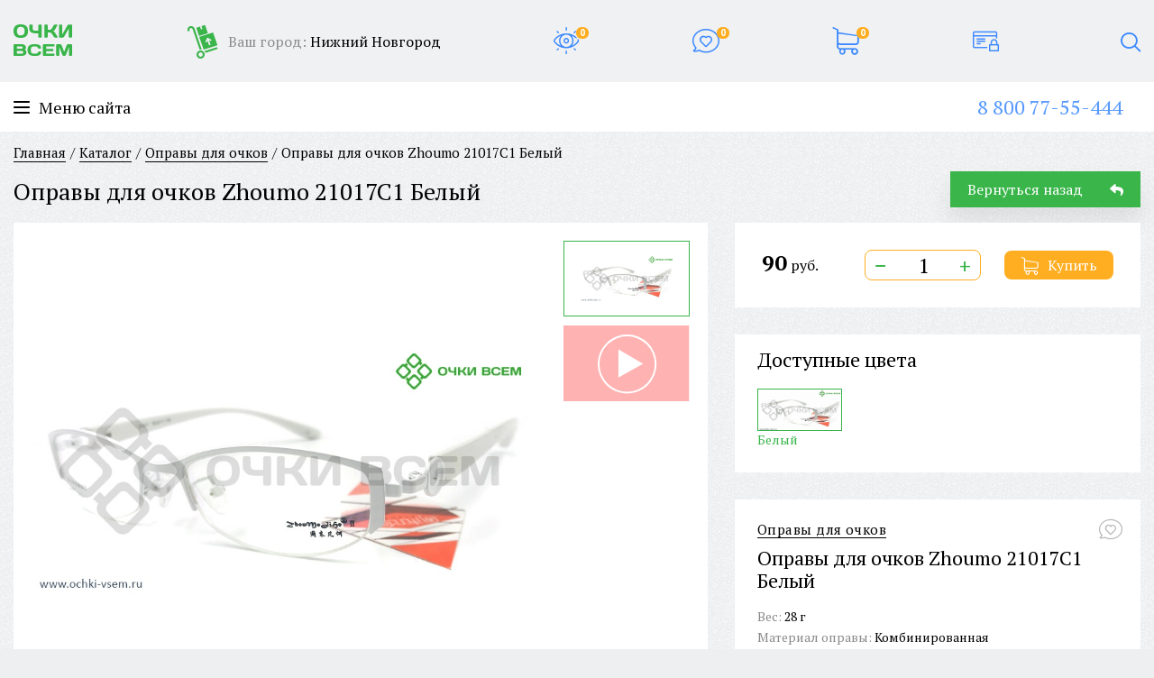

--- FILE ---
content_type: text/html; charset=UTF-8
request_url: https://ochki-vsem.ru/catalog/opravy_dlya_ochkov_zhoumo_21017c1_belyy.html
body_size: 20426
content:

<!DOCTYPE html>
<html lang="ru">
<head>
    <meta http-equiv="Content-Type" content="text/html; charset=UTF-8" />
<meta name="keywords" content="Оправы очков оптом купить" />
<meta name="description" content="Продажа оправ, линз, очков оптом. Солнцезащитные очки оптом, очки антифар оптом, антикомпьютерные очки оптом, очки тренажеры и аксессуары оптом. Фирма &quot;Очки всем&quot; крупнейший поставщик очковой оптики по России" />
<script data-skip-moving="true">(function(w, d, n) {var cl = "bx-core";var ht = d.documentElement;var htc = ht ? ht.className : undefined;if (htc === undefined || htc.indexOf(cl) !== -1){return;}var ua = n.userAgent;if (/(iPad;)|(iPhone;)/i.test(ua)){cl += " bx-ios";}else if (/Windows/i.test(ua)){cl += ' bx-win';}else if (/Macintosh/i.test(ua)){cl += " bx-mac";}else if (/Linux/i.test(ua) && !/Android/i.test(ua)){cl += " bx-linux";}else if (/Android/i.test(ua)){cl += " bx-android";}cl += (/(ipad|iphone|android|mobile|touch)/i.test(ua) ? " bx-touch" : " bx-no-touch");cl += w.devicePixelRatio && w.devicePixelRatio >= 2? " bx-retina": " bx-no-retina";if (/AppleWebKit/.test(ua)){cl += " bx-chrome";}else if (/Opera/.test(ua)){cl += " bx-opera";}else if (/Firefox/.test(ua)){cl += " bx-firefox";}ht.className = htc ? htc + " " + cl : cl;})(window, document, navigator);</script>


<link href="https://cdn.jsdelivr.net/npm/@fancyapps/ui@4.0/dist/fancybox.min.css" type="text/css" rel="stylesheet"/>
<link href="/bitrix/js/ui/design-tokens/dist/ui.design-tokens.min.css?176893449423463" type="text/css" rel="stylesheet"/>
<link href="/bitrix/js/ui/fonts/opensans/ui.font.opensans.min.css?16718853802320" type="text/css" rel="stylesheet"/>
<link href="/bitrix/js/main/popup/dist/main.popup.bundle.min.css?176893502328056" type="text/css" rel="stylesheet"/>
<link href="/bitrix/js/ui/video-js/dist/video-js-cdn.min.min.css?176893509247070" type="text/css" rel="stylesheet"/>
<link href="/bitrix/js/ui/icon-set/icon-base.min.css?17689352061877" type="text/css" rel="stylesheet"/>
<link href="/bitrix/js/ui/icon-set/actions/style.min.css?176893509219578" type="text/css" rel="stylesheet"/>
<link href="/bitrix/js/ui/video-player/dist/video-player.bundle.min.css?17689350927299" type="text/css" rel="stylesheet"/>
<link href="/bitrix/components/bitrix/player/templates/.default/style.min.css?1524000480122" type="text/css" rel="stylesheet"/>
<link href="/local/templates/main/html/assets/css/main.css?1755606879146386" type="text/css" rel="stylesheet" data-template-style="true"/>
<link href="/local/templates/main/html/assets/css/full.css?16067265514105" type="text/css" rel="stylesheet" data-template-style="true"/>
<link href="/local/templates/main/html/assets/css/responcive.css?175553867158132" type="text/css" rel="stylesheet" data-template-style="true"/>
<link href="/local/templates/main/components/bitrix/catalog/catalog/bitrix/catalog.element/catalog/style.css?17147215658343" type="text/css" rel="stylesheet" data-template-style="true"/>
<link href="/local/templates/main/template_styles.css?17583180878107" type="text/css" rel="stylesheet" data-template-style="true"/>







                    

                <link rel="shortcut icon" href="/favicon.png">
    



    <title>Оправы для очков Zhoumo 21017C1 Белый | Очки всем</title>
    <meta name="yandex-verification" content="61862a36b3786402" />

<meta name="viewport" content="width=device-width, initial-scale=1.0">    </head>

<body class="body">
        <div class="search-overlay" hidden></div>
    <div class="page" data-width="1920">
        <div class="wrap-head">
            <div class="section mob-search mob-overlay" style="display: none;">
                <div class="container">
                    <form class="searchbox" method="get" action="/search/">
	<input class="searchbox__input" type="text" name="q" placeholder="Поиск">
	<button class="searchbox__btn icon-search --reset" type="submit"></button>
</form>                </div>
            </div>
            <div class="section menu-mob" style="display: none;">
                <div class="item container">
                     <div class="menu__catalogbox">
                            
            <a class="menu__catalogbox-name --iconbox h-slideline-wrap selected" href="/catalog/">
            <span class="menu__catalogbox-name-icon icon-burger"></span>
            <span class="menu__catalogbox-name-text h-slideline h-slideline--2">Каталог товаров</span>
        </a>
                    <nav class="menu__catalogbox-nav">
                <ul class="menu__catalogbox-nav-list">
                                    <li class="menu__catalogbox-nav-item">
                                            <a class="menu__catalogbox-nav-link h-slideline h-slideline--2 " href="/catalog/ochki_korrigiruyushchie_str_/">
                                                            <span class="icon-menu" style="background-image: url('/upload/uf/c64/zqsjry1ev2v8mkdseow7kvb9mw012qth.svg')"></span>
                                                        Очки корригирующие                        </a>
                                        </li>
                                    <li class="menu__catalogbox-nav-item">
                                            <a class="menu__catalogbox-nav-link h-slideline h-slideline--2 " href="/catalog/ochki_solntsezashchitnye/">
                                                            <span class="icon-menu" style="background-image: url('/upload/uf/298/24k36jjvg45rmn353jks6980e79w02hj.svg')"></span>
                                                        Очки солнцезащитные                        </a>
                                        </li>
                                    <li class="menu__catalogbox-nav-item">
                                            <a class="menu__catalogbox-nav-link h-slideline h-slideline--2 " href="/catalog/opravy_dlya_ochkov/">
                                                            <span class="icon-menu" style="background-image: url('/upload/uf/aa2/fq0ey0fle22mfvs2d4atw7j74n5fvgw9.svg')"></span>
                                                        Оправы для очков                        </a>
                                        </li>
                                    <li class="menu__catalogbox-nav-item">
                                            <a class="menu__catalogbox-nav-link h-slideline h-slideline--2 " href="/catalog/linzy_dlya_ochkov/">
                                                            <span class="icon-menu" style="background-image: url('/upload/uf/008/9a18sw7rqleea24rgidnmorliq54fcu1.svg')"></span>
                                                        Линзы для очков                        </a>
                                        </li>
                                    <li class="menu__catalogbox-nav-item">
                                            <a class="menu__catalogbox-nav-link h-slideline h-slideline--2 " href="/catalog/futlyary_dlya_ochkov/">
                                                            <span class="icon-menu" style="background-image: url('/upload/uf/2e9/qy0iw3ditcls8zxmq8t39ox1j6yv2g3q.svg')"></span>
                                                        Футляры для очков                        </a>
                                        </li>
                                    <li class="menu__catalogbox-nav-item">
                                            <a class="menu__catalogbox-nav-link h-slideline h-slideline--2 " href="/catalog/aksessuary_dlya_ochkov/">
                                                            <span class="icon-menu" style="background-image: url('/upload/uf/635/kngazy47hfp9i0kve8xrtaln0sjxypxa.svg')"></span>
                                                        Аксессуары для очков                        </a>
                                        </li>
                                    <li class="menu__catalogbox-nav-item">
                                            <a class="menu__catalogbox-nav-link h-slideline h-slideline--2 " href="/catalog/ochki_dlya_raboty_za_kompyuterom_imidzhevye_ochki/">
                                                            <span class="icon-menu" style="background-image: url('/upload/uf/7d5/9hjlcxv1tr2qr17xx081ou50lkikv4r3.svg')"></span>
                                                        Очки для работы за компьютером/имиджевые очки                        </a>
                                        </li>
                                    <li class="menu__catalogbox-nav-item">
                                            <a class="menu__catalogbox-nav-link h-slideline h-slideline--2 " href="/catalog/ochki_trenazhery/">
                                                            <span class="icon-menu" style="background-image: url('/upload/uf/83d/i96qeltbur65se4a2safom2t3unpy6no.svg')"></span>
                                                        Очки тренажеры                        </a>
                                        </li>
                                    <li class="menu__catalogbox-nav-item">
                                            <a class="menu__catalogbox-nav-link h-slideline h-slideline--2 " href="/catalog/ochki_glaukomnye/">
                                                        Очки глаукомные                        </a>
                                        </li>
                                    <li class="menu__catalogbox-nav-item">
                                            <a class="menu__catalogbox-nav-link h-slideline h-slideline--2 " href="/catalog/torgovoe_oborudovanie/">
                                                            <span class="icon-menu" style="background-image: url('/upload/uf/3aa/1uevu0otfd8hefw39ky00nlje2z8o9f1.svg')"></span>
                                                        Торговое оборудование                        </a>
                                        </li>
                                    <li class="menu__catalogbox-nav-item">
                                            <a class="menu__catalogbox-nav-link h-slideline h-slideline--2 " href="/catalog/chekhly_dlya_ochkov/">
                                                        Чехлы для очков                        </a>
                                        </li>
                                    <li class="menu__catalogbox-nav-item">
                                            <a class="menu__catalogbox-nav-link h-slideline h-slideline--2 " href="/catalog/upakovka/">
                                                            <span class="icon-menu" style="background-image: url('/upload/uf/76d/6ynv0c285sqhyi0pas9xsqhmnixs45o2.svg')"></span>
                                                        Упаковка                        </a>
                                        </li>
                                    <li class="menu__catalogbox-nav-item">
                                            <a class="menu__catalogbox-nav-link h-slideline h-slideline--2 " href="/catalog/ochki_dlya_voditeley/">
                                                            <span class="icon-menu" style="background-image: url('/upload/uf/5ed/se1tyvrakgszhttuj7zltq3ftt8jcd7b.svg')"></span>
                                                        Очки для водителей                        </a>
                                        </li>
                                    <li class="menu__catalogbox-nav-item">
                                            <a class="menu__catalogbox-nav-link h-slideline h-slideline--2 " href="/catalog/dostavka/">
                                                        Доставка                        </a>
                                        </li>
                                    <li class="menu__catalogbox-nav-item">
                                            <a class="menu__catalogbox-nav-link h-slideline h-slideline--2 --mark3" href="/catalog/share/">
                                                            <span class="icon-menu" style="background-image: url('/upload/images/template/Group 2.svg')"></span>
                                                        Акции                        </a>
                                        </li>
                                    <li class="menu__catalogbox-nav-item">
                                            <a class="menu__catalogbox-nav-link h-slideline h-slideline--2 --mark1" href="/catalog/new/">
                                                            <span class="icon-menu" style="background-image: url('/upload/images/template/Group 3.svg')"></span>
                                                        Новые поступления                        </a>
                                        </li>
                                    <li class="menu__catalogbox-nav-item">
                                            <a class="menu__catalogbox-nav-link h-slideline h-slideline--2 --mark2" href="/catalog/popular/">
                                                            <span class="icon-menu" style="background-image: url('/upload/images/template/Star 1.svg')"></span>
                                                        Популярные товары                        </a>
                                        </li>
                                    <li class="menu__catalogbox-nav-item">
                                            <a class="e-sale --iconbox h-slideline-wrap" href="/catalog/sale/"><span class="e-sale__icon icon-sale"></span><span class="e-sale__text h-slideline h-slideline--2">SALE</span></a>
                                        </li>
                                </ul>
            </nav>
                                    </div>
                </div>
                <div class="item container">
                         <nav class="footer__menu footer__menu--double">
        <ul class="footer__menu-list">
                    <li class="footer__menu-item"><a class="footer__titleitem h-line h-line--2" href="/conditions/">Условия работы</a>
                    <li class="footer__menu-item"><a class="footer__menu-link h-line h-line--2" href="/conditions/news/">Новости</a>
                    <li class="footer__menu-item"><a class="footer__menu-link h-line h-line--2" href="/conditions/kak-sdelat-zakaz/">Как сделать заказ</a>
                    <li class="footer__menu-item"><a class="footer__menu-link h-line h-line--2" href="/conditions/china/">Поставки из Китая</a>
                    <li class="footer__menu-item"><a class="footer__menu-link h-line h-line--2" href="/conditions/brak/">Брак</a>
                    <li class="footer__menu-item"><a class="footer__menu-link h-line h-line--2" href="/conditions/faq/">Вопросы и ответы</a>
                    <li class="footer__menu-item"><a class="footer__menu-link h-line h-line--2" href="/conditions/support/">Обучение</a>
                    <li class="footer__menu-item"><a class="footer__titleitem h-line h-line--2" href="/shares/">Акции</a>
                    <li class="footer__menu-item"><a class="footer__titleitem h-line h-line--2" href="/dostavka/">Доставка</a>
                    <li class="footer__menu-item"><a class="footer__titleitem h-line h-line--2" href="/conditions/oplata/">Оплата</a>
                    <li class="footer__menu-item"><a class="footer__titleitem h-line h-line--2" href="/contacts/">Контакты</a>
                    <li class="footer__menu-item"><a class="footer__titleitem h-line h-line--2" href="/upload/content/public-offer.pdf">Публичная оферта</a>
                </ul>
    </nav>
                </div>
                <div class="item container top-null">
                     <br>
 <a href="https://t.me/+79379823333" class="footer__col1-adv-tel h-line-wrap"><span class="footer__col1-adv-tel-icon"><img src="/local/templates/main/components/bitrix/news.list/managers/images/teleg.png"/></span><span class="h-line h-line--1">Telegram &nbsp;</span></a>
 <a href="https://wa.me/79379823333" class="footer__col1-adv-tel h-line-wrap"><span class="icon-whatsapp footer__col1-adv-tel-icon"></span><span class="h-line h-line--1">WhatsApp&nbsp;</span></a>
<br>
 по тел. <strong>8-937-982-33-33</strong>                    <div class="social">
                            <div class="social__title">Мы в соц. сетях:</div>
                            <div class="social__main">
                                <a class="social__item icon-vk" href="https://vk.com/optom_ochki" target="_blank"></a>
<a class="social__item" href="https://t.me/+Lz9Y2cx4y5JiNjIy" target="_blank"><img src="/upload/img/teleg.png"/></a>
<!-- a class="social__item icon-inst1" href="https://www.instagram.com/ochki_vsem.ru/" target="_blank"></a -->
<a class="social__item icon-face" href="https://m.facebook.com/pages/category/Health-Beauty/ochkivsem/posts/" target="_blank"></a>
<a class="social__item icon-you" href="https://www.youtube.com/channel/UCoU_ii5FNG9bilqPcf_UBXw" target="_blank"></a>                            </div>
                        </div>        
                </div>
                <div class="item container gray-bg visible-xs">
                    <div class="e-deliverylink">
                            <div class="e-deliverylink__icon icon-delivery"></div>
                            <div class="e-deliverylink__inner">
                                <!-- a class="e-deliverylink__text" href="/dostavka/">Бесплатная доставка по России*</a -->                                <a class="e-deliverylink__selectbox h-line-wrap show-cities" href="#">
                                    <div class="e-deliverylink__selectbox-text">Ваш город:&nbsp;</div><span class="h-line h-line--1">Нижний Новгород</span>
                                </a>
                            </div>
                        </div>
                </div>
                <div class="citypopup citypopup__mob" style="display: none;">
                    <div class="suggest">
    <form class="suggest__form citypopup__searchbox" action="/wp-login.php?searchCity=Y" method="GET">
        <input class="suggest__input input input--size-2 input--4" type="text" name="request" minlength="3" autocomplete="off" placeholder="Введите название города">
        <div class="suggest__spinner" hidden>
            <div class="spinner"></div>
        </div>
                <div class="suggest__result search-result" hidden></div>
    </form>
</div>
    <div class="listbox listbox--four">
        <div class="listbox__col citypopup__highlight">
                    <ul class="listbox__list">
            <li class="listbox__list-item"><a class="listbox__list-link h-line h-line--2" href="/wp-login.php?CHANGE_REGION=Y&CITY_ID=1267384">Москва</a></li><li class="listbox__list-item"><a class="listbox__list-link h-line h-line--2" href="/wp-login.php?CHANGE_REGION=Y&CITY_ID=1279115">Санкт-Петербург</a></li><li class="listbox__list-item"><a class="listbox__list-link h-line h-line--2" href="/wp-login.php?CHANGE_REGION=Y&CITY_ID=1279059">Казань</a></li><li class="listbox__list-item"><a class="listbox__list-link h-line h-line--2" href="/wp-login.php?CHANGE_REGION=Y&CITY_ID=1267387">Екатеринбург</a></li><li class="listbox__list-item"><a class="listbox__list-link h-line h-line--2" href="/wp-login.php?CHANGE_REGION=Y&CITY_ID=1267385">Самара</a></li><li class="listbox__list-item"><a class="listbox__list-link h-line h-line--2" href="/wp-login.php?CHANGE_REGION=Y&CITY_ID=1279041">Владивосток</a></li><li class="listbox__list-item"><a class="listbox__list-link h-line h-line--2" href="/wp-login.php?CHANGE_REGION=Y&CITY_ID=1279043">Волгоград</a></li><li class="listbox__list-item"><a class="listbox__list-link h-line h-line--2" href="/wp-login.php?CHANGE_REGION=Y&CITY_ID=1279060">Калининград</a></li><li class="listbox__list-item"><a class="listbox__list-link h-line h-line--2" href="/wp-login.php?CHANGE_REGION=Y&CITY_ID=1279064">Кемерово</a></li><li class="listbox__list-item"><a class="listbox__list-link h-line h-line--2" href="/wp-login.php?CHANGE_REGION=Y&CITY_ID=1279070">Красноярск</a></li><li class="listbox__list-item"><a class="listbox__list-link h-line h-line--2" href="/wp-login.php?CHANGE_REGION=Y&CITY_ID=1267389">Нижний Новгород</a></li><li class="listbox__list-item"><a class="listbox__list-link h-line h-line--2" href="/wp-login.php?CHANGE_REGION=Y&CITY_ID=1279087">Новосибирск</a></li><li class="listbox__list-item"><a class="listbox__list-link h-line h-line--2" href="/wp-login.php?CHANGE_REGION=Y&CITY_ID=1279097">Омск</a></li><li class="listbox__list-item"><a class="listbox__list-link h-line h-line--2" href="/wp-login.php?CHANGE_REGION=Y&CITY_ID=1279101">Пенза</a></li><li class="listbox__list-item"><a class="listbox__list-link h-line h-line--2" href="/wp-login.php?CHANGE_REGION=Y&CITY_ID=1279102">Пермь</a></li><li class="listbox__list-item"><a class="listbox__list-link h-line h-line--2" href="/wp-login.php?CHANGE_REGION=Y&CITY_ID=1279120">Симферополь</a></li><li class="listbox__list-item"><a class="listbox__list-link h-line h-line--2" href="/wp-login.php?CHANGE_REGION=Y&CITY_ID=1279127">Сургут</a></li><li class="listbox__list-item"><a class="listbox__list-link h-line h-line--2" href="/wp-login.php?CHANGE_REGION=Y&CITY_ID=1279145">Хабаровск</a></li><li class="listbox__list-item"><a class="listbox__list-link h-line h-line--2" href="/wp-login.php?CHANGE_REGION=Y&CITY_ID=1279147">Челябинск</a></li>            </ul>
                    </div>
        <div class="listbox__col">
                            <ul class="listbox__list">
                    <li class="listbox__list-item listbox__list-item--title">�</li>
                    <li class="listbox__list-item"><a class="listbox__list-link h-line h-line--1" href="/wp-login.php?CHANGE_REGION=Y&CITY_ID=1267384">Москва</a></li><li class="listbox__list-item"><a class="listbox__list-link h-line h-line--1" href="/wp-login.php?CHANGE_REGION=Y&CITY_ID=1279115">Санкт-Петербург</a></li><li class="listbox__list-item"><a class="listbox__list-link h-line h-line--1" href="/wp-login.php?CHANGE_REGION=Y&CITY_ID=1279059">Казань</a></li><li class="listbox__list-item"><a class="listbox__list-link h-line h-line--1" href="/wp-login.php?CHANGE_REGION=Y&CITY_ID=1267387">Екатеринбург</a></li><li class="listbox__list-item"><a class="listbox__list-link h-line h-line--1" href="/wp-login.php?CHANGE_REGION=Y&CITY_ID=1267385">Самара</a></li><li class="listbox__list-item"><a class="listbox__list-link h-line h-line--1" href="/wp-login.php?CHANGE_REGION=Y&CITY_ID=1279152">Абакан</a></li><li class="listbox__list-item"><a class="listbox__list-link h-line h-line--1" href="/wp-login.php?CHANGE_REGION=Y&CITY_ID=1279022">Адлер</a></li><li class="listbox__list-item"><a class="listbox__list-link h-line h-line--1" href="/wp-login.php?CHANGE_REGION=Y&CITY_ID=1279153">Александров</a></li><li class="listbox__list-item"><a class="listbox__list-link h-line h-line--1" href="/wp-login.php?CHANGE_REGION=Y&CITY_ID=1279021">Алматы</a></li><li class="listbox__list-item"><a class="listbox__list-link h-line h-line--1" href="/wp-login.php?CHANGE_REGION=Y&CITY_ID=1279025">Армавир</a></li><li class="listbox__list-item"><a class="listbox__list-link h-line h-line--1" href="/wp-login.php?CHANGE_REGION=Y&CITY_ID=1279026">Артем</a></li><li class="listbox__list-item"><a class="listbox__list-link h-line h-line--1" href="/wp-login.php?CHANGE_REGION=Y&CITY_ID=1279023">Архангельск</a></li><li class="listbox__list-item"><a class="listbox__list-link h-line h-line--1" href="/wp-login.php?CHANGE_REGION=Y&CITY_ID=1279027">Асбест</a></li><li class="listbox__list-item"><a class="listbox__list-link h-line h-line--1" href="/wp-login.php?CHANGE_REGION=Y&CITY_ID=1279024">Астрахань</a></li><li class="listbox__list-item"><a class="listbox__list-link h-line h-line--1" href="/wp-login.php?CHANGE_REGION=Y&CITY_ID=1279154">Ачинск</a></li><li class="listbox__list-item"><a class="listbox__list-link h-line h-line--1" href="/wp-login.php?CHANGE_REGION=Y&CITY_ID=1279028">Балаково</a></li><li class="listbox__list-item"><a class="listbox__list-link h-line h-line--1" href="/wp-login.php?CHANGE_REGION=Y&CITY_ID=1279029">Барнаул</a></li><li class="listbox__list-item"><a class="listbox__list-link h-line h-line--1" href="/wp-login.php?CHANGE_REGION=Y&CITY_ID=1279030">Белгород</a></li><li class="listbox__list-item"><a class="listbox__list-link h-line h-line--1" href="/wp-login.php?CHANGE_REGION=Y&CITY_ID=1279031">Белоярский</a></li><li class="listbox__list-item"><a class="listbox__list-link h-line h-line--1" href="/wp-login.php?CHANGE_REGION=Y&CITY_ID=1279032">Березники</a></li><li class="listbox__list-item"><a class="listbox__list-link h-line h-line--1" href="/wp-login.php?CHANGE_REGION=Y&CITY_ID=1279033">Бийск</a></li><li class="listbox__list-item"><a class="listbox__list-link h-line h-line--1" href="/wp-login.php?CHANGE_REGION=Y&CITY_ID=1279155">Биробиджан</a></li><li class="listbox__list-item"><a class="listbox__list-link h-line h-line--1" href="/wp-login.php?CHANGE_REGION=Y&CITY_ID=1279034">Благовещенск</a></li><li class="listbox__list-item"><a class="listbox__list-link h-line h-line--1" href="/wp-login.php?CHANGE_REGION=Y&CITY_ID=1279035">Богданович</a></li><li class="listbox__list-item"><a class="listbox__list-link h-line h-line--1" href="/wp-login.php?CHANGE_REGION=Y&CITY_ID=1279036">Борисоглебск</a></li><li class="listbox__list-item"><a class="listbox__list-link h-line h-line--1" href="/wp-login.php?CHANGE_REGION=Y&CITY_ID=1279037">Братск</a></li><li class="listbox__list-item"><a class="listbox__list-link h-line h-line--1" href="/wp-login.php?CHANGE_REGION=Y&CITY_ID=1279038">Брянск</a></li><li class="listbox__list-item"><a class="listbox__list-link h-line h-line--1" href="/wp-login.php?CHANGE_REGION=Y&CITY_ID=1279039">Буденновск</a></li><li class="listbox__list-item"><a class="listbox__list-link h-line h-line--1" href="/wp-login.php?CHANGE_REGION=Y&CITY_ID=1267388">Великий Новгород</a></li><li class="listbox__list-item"><a class="listbox__list-link h-line h-line--1" href="/wp-login.php?CHANGE_REGION=Y&CITY_ID=1279041">Владивосток</a></li><li class="listbox__list-item"><a class="listbox__list-link h-line h-line--1" href="/wp-login.php?CHANGE_REGION=Y&CITY_ID=1279042">Владимир</a></li><li class="listbox__list-item"><a class="listbox__list-link h-line h-line--1" href="/wp-login.php?CHANGE_REGION=Y&CITY_ID=1279043">Волгоград</a></li><li class="listbox__list-item"><a class="listbox__list-link h-line h-line--1" href="/wp-login.php?CHANGE_REGION=Y&CITY_ID=1279047">Волгодонск</a></li><li class="listbox__list-item"><a class="listbox__list-link h-line h-line--1" href="/wp-login.php?CHANGE_REGION=Y&CITY_ID=1279045">Вологда</a></li><li class="listbox__list-item"><a class="listbox__list-link h-line h-line--1" href="/wp-login.php?CHANGE_REGION=Y&CITY_ID=1279046">Воронеж</a></li><li class="listbox__list-item"><a class="listbox__list-link h-line h-line--1" href="/wp-login.php?CHANGE_REGION=Y&CITY_ID=1279157">Глазов</a></li><li class="listbox__list-item"><a class="listbox__list-link h-line h-line--1" href="/wp-login.php?CHANGE_REGION=Y&CITY_ID=1279049">Дзержинск</a></li><li class="listbox__list-item"><a class="listbox__list-link h-line h-line--1" href="/wp-login.php?CHANGE_REGION=Y&CITY_ID=1279050">Димитровград</a></li><li class="listbox__list-item"><a class="listbox__list-link h-line h-line--1" href="/wp-login.php?CHANGE_REGION=Y&CITY_ID=1279158">Елец</a></li><li class="listbox__list-item"><a class="listbox__list-link h-line h-line--1" href="/wp-login.php?CHANGE_REGION=Y&CITY_ID=1279054">Забайкальск</a></li><li class="listbox__list-item"><a class="listbox__list-link h-line h-line--1" href="/wp-login.php?CHANGE_REGION=Y&CITY_ID=1279052">Заречный</a></li><li class="listbox__list-item"><a class="listbox__list-link h-line h-line--1" href="/wp-login.php?CHANGE_REGION=Y&CITY_ID=1279053">Зеленодольск</a></li><li class="listbox__list-item"><a class="listbox__list-link h-line h-line--1" href="/wp-login.php?CHANGE_REGION=Y&CITY_ID=1279159">Златоуст</a></li><li class="listbox__list-item"><a class="listbox__list-link h-line h-line--1" href="/wp-login.php?CHANGE_REGION=Y&CITY_ID=1279055">Иваново</a></li><li class="listbox__list-item"><a class="listbox__list-link h-line h-line--1" href="/wp-login.php?CHANGE_REGION=Y&CITY_ID=1279056">Ижевск</a></li><li class="listbox__list-item"><a class="listbox__list-link h-line h-line--1" href="/wp-login.php?CHANGE_REGION=Y&CITY_ID=1279057">Иркутск</a></li><li class="listbox__list-item"><a class="listbox__list-link h-line h-line--1" href="/wp-login.php?CHANGE_REGION=Y&CITY_ID=1279160">Ишимбай</a></li><li class="listbox__list-item"><a class="listbox__list-link h-line h-line--1" href="/wp-login.php?CHANGE_REGION=Y&CITY_ID=1279058">Йошкар-Ола</a></li><li class="listbox__list-item"><a class="listbox__list-link h-line h-line--1" href="/wp-login.php?CHANGE_REGION=Y&CITY_ID=1279060">Калининград</a></li><li class="listbox__list-item"><a class="listbox__list-link h-line h-line--1" href="/wp-login.php?CHANGE_REGION=Y&CITY_ID=1279061">Калуга</a></li><li class="listbox__list-item"><a class="listbox__list-link h-line h-line--1" href="/wp-login.php?CHANGE_REGION=Y&CITY_ID=1279062">Каменск-Уральский</a></li><li class="listbox__list-item"><a class="listbox__list-link h-line h-line--1" href="/wp-login.php?CHANGE_REGION=Y&CITY_ID=1279074">Камышин</a></li><li class="listbox__list-item"><a class="listbox__list-link h-line h-line--1" href="/wp-login.php?CHANGE_REGION=Y&CITY_ID=1279161">Карасук</a></li><li class="listbox__list-item"><a class="listbox__list-link h-line h-line--1" href="/wp-login.php?CHANGE_REGION=Y&CITY_ID=1279063">Качканар</a></li><li class="listbox__list-item"><a class="listbox__list-link h-line h-line--1" href="/wp-login.php?CHANGE_REGION=Y&CITY_ID=1279064">Кемерово</a></li><li class="listbox__list-item"><a class="listbox__list-link h-line h-line--1" href="/wp-login.php?CHANGE_REGION=Y&CITY_ID=1279065">Киров</a></li><li class="listbox__list-item"><a class="listbox__list-link h-line h-line--1" href="/wp-login.php?CHANGE_REGION=Y&CITY_ID=1279066">Кировград</a></li><li class="listbox__list-item"><a class="listbox__list-link h-line h-line--1" href="/wp-login.php?CHANGE_REGION=Y&CITY_ID=1279162">Киселевск</a></li><li class="listbox__list-item"><a class="listbox__list-link h-line h-line--1" href="/wp-login.php?CHANGE_REGION=Y&CITY_ID=1279075">Коломна</a></li><li class="listbox__list-item"><a class="listbox__list-link h-line h-line--1" href="/wp-login.php?CHANGE_REGION=Y&CITY_ID=1279163">Комсомольск-на-Амуре</a></li><li class="listbox__list-item"><a class="listbox__list-link h-line h-line--1" href="/wp-login.php?CHANGE_REGION=Y&CITY_ID=1279067">Кострома</a></li><li class="listbox__list-item"><a class="listbox__list-link h-line h-line--1" href="/wp-login.php?CHANGE_REGION=Y&CITY_ID=1279076">Котлас</a></li><li class="listbox__list-item"><a class="listbox__list-link h-line h-line--1" href="/wp-login.php?CHANGE_REGION=Y&CITY_ID=1279068">Краснодар</a></li><li class="listbox__list-item"><a class="listbox__list-link h-line h-line--1" href="/wp-login.php?CHANGE_REGION=Y&CITY_ID=1279069">Красноуральск</a></li><li class="listbox__list-item"><a class="listbox__list-link h-line h-line--1" href="/wp-login.php?CHANGE_REGION=Y&CITY_ID=1279070">Красноярск</a></li><li class="listbox__list-item"><a class="listbox__list-link h-line h-line--1" href="/wp-login.php?CHANGE_REGION=Y&CITY_ID=1279071">Кузнецк</a></li><li class="listbox__list-item"><a class="listbox__list-link h-line h-line--1" href="/wp-login.php?CHANGE_REGION=Y&CITY_ID=1279072">Курган</a></li><li class="listbox__list-item"><a class="listbox__list-link h-line h-line--1" href="/wp-login.php?CHANGE_REGION=Y&CITY_ID=1279073">Курск</a></li><li class="listbox__list-item"><a class="listbox__list-link h-line h-line--1" href="/wp-login.php?CHANGE_REGION=Y&CITY_ID=1279164">Лабытнанги</a></li><li class="listbox__list-item"><a class="listbox__list-link h-line h-line--1" href="/wp-login.php?CHANGE_REGION=Y&CITY_ID=1279077">Липецк</a></li><li class="listbox__list-item"><a class="listbox__list-link h-line h-line--1" href="/wp-login.php?CHANGE_REGION=Y&CITY_ID=1279165">Магадан</a></li><li class="listbox__list-item"><a class="listbox__list-link h-line h-line--1" href="/wp-login.php?CHANGE_REGION=Y&CITY_ID=1279078">Магнитогорск</a></li><li class="listbox__list-item"><a class="listbox__list-link h-line h-line--1" href="/wp-login.php?CHANGE_REGION=Y&CITY_ID=1279166">Махачкала</a></li><li class="listbox__list-item"><a class="listbox__list-link h-line h-line--1" href="/wp-login.php?CHANGE_REGION=Y&CITY_ID=1279079">Миасс</a></li><li class="listbox__list-item"><a class="listbox__list-link h-line h-line--1" href="/wp-login.php?CHANGE_REGION=Y&CITY_ID=1279080">Мурманск</a></li><li class="listbox__list-item"><a class="listbox__list-link h-line h-line--1" href="/wp-login.php?CHANGE_REGION=Y&CITY_ID=1279081">Набережные Челны</a></li><li class="listbox__list-item"><a class="listbox__list-link h-line h-line--1" href="/wp-login.php?CHANGE_REGION=Y&CITY_ID=1279089">Нальчик</a></li><li class="listbox__list-item"><a class="listbox__list-link h-line h-line--1" href="/wp-login.php?CHANGE_REGION=Y&CITY_ID=1279168">Находка</a></li><li class="listbox__list-item"><a class="listbox__list-link h-line h-line--1" href="/wp-login.php?CHANGE_REGION=Y&CITY_ID=1279090">Невинномысск</a></li><li class="listbox__list-item"><a class="listbox__list-link h-line h-line--1" href="/wp-login.php?CHANGE_REGION=Y&CITY_ID=1279091">Невьянск</a></li><li class="listbox__list-item"><a class="listbox__list-link h-line h-line--1" href="/wp-login.php?CHANGE_REGION=Y&CITY_ID=1279167">Нерюнгри</a></li><li class="listbox__list-item"><a class="listbox__list-link h-line h-line--1" href="/wp-login.php?CHANGE_REGION=Y&CITY_ID=1279092">Нефтекамск</a></li><li class="listbox__list-item"><a class="listbox__list-link h-line h-line--1" href="/wp-login.php?CHANGE_REGION=Y&CITY_ID=1279082">Нижневартовск</a></li><li class="listbox__list-item"><a class="listbox__list-link h-line h-line--1" href="/wp-login.php?CHANGE_REGION=Y&CITY_ID=1279093">Нижнекамск</a></li><li class="listbox__list-item"><a class="listbox__list-link h-line h-line--1" href="/wp-login.php?CHANGE_REGION=Y&CITY_ID=1267389">Нижний Новгород</a></li><li class="listbox__list-item"><a class="listbox__list-link h-line h-line--1" href="/wp-login.php?CHANGE_REGION=Y&CITY_ID=1279083">Нижний Тагил</a></li><li class="listbox__list-item"><a class="listbox__list-link h-line h-line--1" href="/wp-login.php?CHANGE_REGION=Y&CITY_ID=1279094">Нижняя Тура</a></li><li class="listbox__list-item"><a class="listbox__list-link h-line h-line--1" href="/wp-login.php?CHANGE_REGION=Y&CITY_ID=1279084">Новокузнецк</a></li><li class="listbox__list-item"><a class="listbox__list-link h-line h-line--1" href="/wp-login.php?CHANGE_REGION=Y&CITY_ID=1279085">Новомосковск</a></li><li class="listbox__list-item"><a class="listbox__list-link h-line h-line--1" href="/wp-login.php?CHANGE_REGION=Y&CITY_ID=1279086">Новороссийск</a></li><li class="listbox__list-item"><a class="listbox__list-link h-line h-line--1" href="/wp-login.php?CHANGE_REGION=Y&CITY_ID=1279087">Новосибирск</a></li><li class="listbox__list-item"><a class="listbox__list-link h-line h-line--1" href="/wp-login.php?CHANGE_REGION=Y&CITY_ID=1279095">Новочебоксарск</a></li><li class="listbox__list-item"><a class="listbox__list-link h-line h-line--1" href="/wp-login.php?CHANGE_REGION=Y&CITY_ID=1279169">Новый Уренгой</a></li><li class="listbox__list-item"><a class="listbox__list-link h-line h-line--1" href="/wp-login.php?CHANGE_REGION=Y&CITY_ID=1279088">Ногинск</a></li><li class="listbox__list-item"><a class="listbox__list-link h-line h-line--1" href="/wp-login.php?CHANGE_REGION=Y&CITY_ID=1279096">Ноябрьск</a></li><li class="listbox__list-item"><a class="listbox__list-link h-line h-line--1" href="/wp-login.php?CHANGE_REGION=Y&CITY_ID=1279097">Омск</a></li><li class="listbox__list-item"><a class="listbox__list-link h-line h-line--1" href="/wp-login.php?CHANGE_REGION=Y&CITY_ID=1279098">Орел</a></li><li class="listbox__list-item"><a class="listbox__list-link h-line h-line--1" href="/wp-login.php?CHANGE_REGION=Y&CITY_ID=1279099">Оренбург</a></li><li class="listbox__list-item"><a class="listbox__list-link h-line h-line--1" href="/wp-login.php?CHANGE_REGION=Y&CITY_ID=1279100">Орск</a></li><li class="listbox__list-item"><a class="listbox__list-link h-line h-line--1" href="/wp-login.php?CHANGE_REGION=Y&CITY_ID=1279101">Пенза</a></li><li class="listbox__list-item"><a class="listbox__list-link h-line h-line--1" href="/wp-login.php?CHANGE_REGION=Y&CITY_ID=1279103">Первоуральск</a></li><li class="listbox__list-item"><a class="listbox__list-link h-line h-line--1" href="/wp-login.php?CHANGE_REGION=Y&CITY_ID=1279102">Пермь</a></li><li class="listbox__list-item"><a class="listbox__list-link h-line h-line--1" href="/wp-login.php?CHANGE_REGION=Y&CITY_ID=1279104">Петрозаводск</a></li><li class="listbox__list-item"><a class="listbox__list-link h-line h-line--1" href="/wp-login.php?CHANGE_REGION=Y&CITY_ID=1279170">Петропавловск-Камчатский</a></li><li class="listbox__list-item"><a class="listbox__list-link h-line h-line--1" href="/wp-login.php?CHANGE_REGION=Y&CITY_ID=1279108">Подольск</a></li><li class="listbox__list-item"><a class="listbox__list-link h-line h-line--1" href="/wp-login.php?CHANGE_REGION=Y&CITY_ID=1279105">Прокопьевск</a></li><li class="listbox__list-item"><a class="listbox__list-link h-line h-line--1" href="/wp-login.php?CHANGE_REGION=Y&CITY_ID=1279106">Псков</a></li><li class="listbox__list-item"><a class="listbox__list-link h-line h-line--1" href="/wp-login.php?CHANGE_REGION=Y&CITY_ID=1279109">Пушкино</a></li><li class="listbox__list-item"><a class="listbox__list-link h-line h-line--1" href="/wp-login.php?CHANGE_REGION=Y&CITY_ID=1279107">Пятигорск</a></li><li class="listbox__list-item"><a class="listbox__list-link h-line h-line--1" href="/wp-login.php?CHANGE_REGION=Y&CITY_ID=1279110">Ревда</a></li><li class="listbox__list-item"><a class="listbox__list-link h-line h-line--1" href="/wp-login.php?CHANGE_REGION=Y&CITY_ID=1279111">Россошь</a></li><li class="listbox__list-item"><a class="listbox__list-link h-line h-line--1" href="/wp-login.php?CHANGE_REGION=Y&CITY_ID=1279112">Ростов-на-Дону</a></li><li class="listbox__list-item"><a class="listbox__list-link h-line h-line--1" href="/wp-login.php?CHANGE_REGION=Y&CITY_ID=1279171">Рубцовск</a></li><li class="listbox__list-item"><a class="listbox__list-link h-line h-line--1" href="/wp-login.php?CHANGE_REGION=Y&CITY_ID=1279113">Рыбинск</a></li><li class="listbox__list-item"><a class="listbox__list-link h-line h-line--1" href="/wp-login.php?CHANGE_REGION=Y&CITY_ID=1279114">Рязань</a></li><li class="listbox__list-item"><a class="listbox__list-link h-line h-line--1" href="/wp-login.php?CHANGE_REGION=Y&CITY_ID=1279172">Салават</a></li><li class="listbox__list-item"><a class="listbox__list-link h-line h-line--1" href="/wp-login.php?CHANGE_REGION=Y&CITY_ID=1279173">Салехард</a></li><li class="listbox__list-item"><a class="listbox__list-link h-line h-line--1" href="/wp-login.php?CHANGE_REGION=Y&CITY_ID=1279116">Саранск</a></li><li class="listbox__list-item"><a class="listbox__list-link h-line h-line--1" href="/wp-login.php?CHANGE_REGION=Y&CITY_ID=1279117">Саратов</a></li><li class="listbox__list-item"><a class="listbox__list-link h-line h-line--1" href="/wp-login.php?CHANGE_REGION=Y&CITY_ID=1279118">Северодвинск</a></li><li class="listbox__list-item"><a class="listbox__list-link h-line h-line--1" href="/wp-login.php?CHANGE_REGION=Y&CITY_ID=1279119">Серпухов</a></li><li class="listbox__list-item"><a class="listbox__list-link h-line h-line--1" href="/wp-login.php?CHANGE_REGION=Y&CITY_ID=1279120">Симферополь</a></li><li class="listbox__list-item"><a class="listbox__list-link h-line h-line--1" href="/wp-login.php?CHANGE_REGION=Y&CITY_ID=1279130">Смоленск</a></li><li class="listbox__list-item"><a class="listbox__list-link h-line h-line--1" href="/wp-login.php?CHANGE_REGION=Y&CITY_ID=1279122">Солнечногорск</a></li><li class="listbox__list-item"><a class="listbox__list-link h-line h-line--1" href="/wp-login.php?CHANGE_REGION=Y&CITY_ID=1279123">Сочи</a></li><li class="listbox__list-item"><a class="listbox__list-link h-line h-line--1" href="/wp-login.php?CHANGE_REGION=Y&CITY_ID=1279124">Ставрополь</a></li><li class="listbox__list-item"><a class="listbox__list-link h-line h-line--1" href="/wp-login.php?CHANGE_REGION=Y&CITY_ID=1279125">Старый Оскол</a></li><li class="listbox__list-item"><a class="listbox__list-link h-line h-line--1" href="/wp-login.php?CHANGE_REGION=Y&CITY_ID=1279126">Стерлитамак</a></li><li class="listbox__list-item"><a class="listbox__list-link h-line h-line--1" href="/wp-login.php?CHANGE_REGION=Y&CITY_ID=1279127">Сургут</a></li><li class="listbox__list-item"><a class="listbox__list-link h-line h-line--1" href="/wp-login.php?CHANGE_REGION=Y&CITY_ID=1279131">Сухой Лог</a></li><li class="listbox__list-item"><a class="listbox__list-link h-line h-line--1" href="/wp-login.php?CHANGE_REGION=Y&CITY_ID=1279128">Сызрань</a></li><li class="listbox__list-item"><a class="listbox__list-link h-line h-line--1" href="/wp-login.php?CHANGE_REGION=Y&CITY_ID=1279129">Сыктывкар</a></li><li class="listbox__list-item"><a class="listbox__list-link h-line h-line--1" href="/wp-login.php?CHANGE_REGION=Y&CITY_ID=1279132">Таганрог</a></li><li class="listbox__list-item"><a class="listbox__list-link h-line h-line--1" href="/wp-login.php?CHANGE_REGION=Y&CITY_ID=1279133">Тамбов</a></li><li class="listbox__list-item"><a class="listbox__list-link h-line h-line--1" href="/wp-login.php?CHANGE_REGION=Y&CITY_ID=1279139">Тверь</a></li><li class="listbox__list-item"><a class="listbox__list-link h-line h-line--1" href="/wp-login.php?CHANGE_REGION=Y&CITY_ID=1267386">Тольятти</a></li><li class="listbox__list-item"><a class="listbox__list-link h-line h-line--1" href="/wp-login.php?CHANGE_REGION=Y&CITY_ID=1279140">Томилино</a></li><li class="listbox__list-item"><a class="listbox__list-link h-line h-line--1" href="/wp-login.php?CHANGE_REGION=Y&CITY_ID=1279135">Томск</a></li><li class="listbox__list-item"><a class="listbox__list-link h-line h-line--1" href="/wp-login.php?CHANGE_REGION=Y&CITY_ID=1279136">Туапсе</a></li><li class="listbox__list-item"><a class="listbox__list-link h-line h-line--1" href="/wp-login.php?CHANGE_REGION=Y&CITY_ID=1279137">Тула</a></li><li class="listbox__list-item"><a class="listbox__list-link h-line h-line--1" href="/wp-login.php?CHANGE_REGION=Y&CITY_ID=1279138">Тюмень</a></li><li class="listbox__list-item"><a class="listbox__list-link h-line h-line--1" href="/wp-login.php?CHANGE_REGION=Y&CITY_ID=1279141">Улан-Удэ</a></li><li class="listbox__list-item"><a class="listbox__list-link h-line h-line--1" href="/wp-login.php?CHANGE_REGION=Y&CITY_ID=1279142">Ульяновск</a></li><li class="listbox__list-item"><a class="listbox__list-link h-line h-line--1" href="/wp-login.php?CHANGE_REGION=Y&CITY_ID=1279174">Уссурийск</a></li><li class="listbox__list-item"><a class="listbox__list-link h-line h-line--1" href="/wp-login.php?CHANGE_REGION=Y&CITY_ID=1279175">Усть-Илимск</a></li><li class="listbox__list-item"><a class="listbox__list-link h-line h-line--1" href="/wp-login.php?CHANGE_REGION=Y&CITY_ID=1279143">Уфа</a></li><li class="listbox__list-item"><a class="listbox__list-link h-line h-line--1" href="/wp-login.php?CHANGE_REGION=Y&CITY_ID=1279144">Ухта</a></li><li class="listbox__list-item"><a class="listbox__list-link h-line h-line--1" href="/wp-login.php?CHANGE_REGION=Y&CITY_ID=1279145">Хабаровск</a></li><li class="listbox__list-item"><a class="listbox__list-link h-line h-line--1" href="/wp-login.php?CHANGE_REGION=Y&CITY_ID=1279176">Ханты-Мансийск</a></li><li class="listbox__list-item"><a class="listbox__list-link h-line h-line--1" href="/wp-login.php?CHANGE_REGION=Y&CITY_ID=1279177">Чайковский</a></li><li class="listbox__list-item"><a class="listbox__list-link h-line h-line--1" href="/wp-login.php?CHANGE_REGION=Y&CITY_ID=1279146">Чебоксары</a></li><li class="listbox__list-item"><a class="listbox__list-link h-line h-line--1" href="/wp-login.php?CHANGE_REGION=Y&CITY_ID=1279147">Челябинск</a></li><li class="listbox__list-item"><a class="listbox__list-link h-line h-line--1" href="/wp-login.php?CHANGE_REGION=Y&CITY_ID=1279148">Череповец</a></li><li class="listbox__list-item"><a class="listbox__list-link h-line h-line--1" href="/wp-login.php?CHANGE_REGION=Y&CITY_ID=1279020">Чита</a></li><li class="listbox__list-item"><a class="listbox__list-link h-line h-line--1" href="/wp-login.php?CHANGE_REGION=Y&CITY_ID=1279178">Шарья</a></li><li class="listbox__list-item"><a class="listbox__list-link h-line h-line--1" href="/wp-login.php?CHANGE_REGION=Y&CITY_ID=1279150">Шахты</a></li><li class="listbox__list-item"><a class="listbox__list-link h-line h-line--1" href="/wp-login.php?CHANGE_REGION=Y&CITY_ID=1279149">Энгельс</a></li><li class="listbox__list-item"><a class="listbox__list-link h-line h-line--1" href="/wp-login.php?CHANGE_REGION=Y&CITY_ID=1279179">Южно-Сахалинск</a></li><li class="listbox__list-item"><a class="listbox__list-link h-line h-line--1" href="/wp-login.php?CHANGE_REGION=Y&CITY_ID=1279180">Якутск</a></li><li class="listbox__list-item"><a class="listbox__list-link h-line h-line--1" href="/wp-login.php?CHANGE_REGION=Y&CITY_ID=1279151">Ярославль</a></li>                </ul>
                        </div>
    </div>
                    </div>
            </div>
            <div class="section section-top">
                <div class="container">
                    <header class="header" data-header>
                        <a class="logo" href="/">
	<img class="logo__img hidden-md" src="/local/templates/main/html/assets/images/logo.svg" alt="">
	<img class="logo__img visible-md" src="/local/templates/main/html/assets/images/logo-mob.svg" alt="">
</a>                        <div class="e-deliverylink">
                            <div class="e-deliverylink__icon icon-delivery"></div>
                            <div class="e-deliverylink__inner">
                                <!-- a class="e-deliverylink__text" href="/dostavka/">Бесплатная доставка по России*</a -->                                <a class="e-deliverylink__selectbox h-line-wrap" href="#citypopup" data-mfp-inline>
                                    <div class="e-deliverylink__selectbox-text">Ваш город:&nbsp;</div><span class="h-line h-line--1">Нижний Новгород</span>
                                </a>
                            </div>
                        </div>
                            <a class="userinterface --iconbox h-line-wrap" href="/personal/viewed/">
        <div class="userinterface__info">
            <span class="icon-view userinterface__info-icon"></span>
            <div class="userinterface__info-count">0</div>
        </div>
        <div class="userinterface__text h-line h-line--1">Просмотренные</div>
    </a>
    <a class="userinterface --iconbox h-line-wrap" href="/personal/favorite/">
        <div class="userinterface__info">
            <span class="icon-love userinterface__info-icon"></span>
            <div class="userinterface__info-count" data-fav-quantity>0</div>
        </div>
        <div class="userinterface__text h-line h-line--1">Избранное</div>
    </a>
    <div class="userinterface userinterface--basket --iconbox h-line-wrap">
        <a class="userinterface__info" href="/personal/basket/">
            <span class="icon-cart userinterface__info-icon"></span>
            <div class="userinterface__info-count" data-cart-quantity>0</div>
        </a>
        <a class="userinterface__text h-line h-line--1" href="/personal/basket/">Корзина</a>
        <div class="basketpanel" data-basket-menu>
            <div class="basketpanel__head">
                <div class="basketpanel__price">
                    <div class="basketpanel__price-text">Итого:</div>
                    <div class="basketpanel__price-count" data-cart-amount>0 руб.</div>
                </div>
                <a class="button button--two button--bg3" href="/personal/basket/" data-hover="Оформить заказ">
                    <div class="button__text">Оформить заказ</div>
                </a>
            </div>
            <ul class="basketpanel__list" data-basketscroll>
                        </ul>
        </div>
    </div>
    <div class="userarea">
            <a class="userarea__icon icon-person" href="/personal/?backurl=/catalog/opravy_dlya_ochkov_zhoumo_21017c1_belyy.html"></a>
        <div class="userarea__inner">
            <div class="userarea__text">Личный кабинет:</div>
            <div class="userarea__nav">
                <a class="button button--one button--bg1" href="/personal/?backurl=/catalog/opravy_dlya_ochkov_zhoumo_21017c1_belyy.html" data-hover="Вход"><div class="button__text">Вход</div></a>
                                    <a
                    class="button button--one button--bg2" data-src="/include/toggle.php?backurl=/catalog/opravy_dlya_ochkov_zhoumo_21017c1_belyy.html" data-hover="Регистрация"
                    data-fancybox-register
                    data-type="ajax"
                    ><div class="button__text">Регистрация</div></a>
                            </div>
        </div>
        </div>
                        <a class="--iconbox icon-search show-search visible-md"></a>
                    </header>
                </div>
            </div>
            <div class="fixheader" data-fixhead>
                <div class="container">
                    <div class="menu">
                        <a href="#" class="visible-md show-menu-mob"><span class="burger"></span></a>
                        <div class="menu__catalogbox">
                            
            <a class="menu__catalogbox-name --iconbox h-slideline-wrap selected" href="/catalog/">
            <span class="menu__catalogbox-name-icon icon-burger"></span>
            <span class="menu__catalogbox-name-text h-slideline h-slideline--2">Каталог товаров</span>
        </a>
                    <nav class="menu__catalogbox-nav">
                <ul class="menu__catalogbox-nav-list">
                                    <li class="menu__catalogbox-nav-item">
                                            <a class="menu__catalogbox-nav-link h-slideline h-slideline--2 " href="/catalog/ochki_korrigiruyushchie_str_/">
                                                            <span class="icon-menu" style="background-image: url('/upload/uf/c64/zqsjry1ev2v8mkdseow7kvb9mw012qth.svg')"></span>
                                                        Очки корригирующие                        </a>
                                        </li>
                                    <li class="menu__catalogbox-nav-item">
                                            <a class="menu__catalogbox-nav-link h-slideline h-slideline--2 " href="/catalog/ochki_solntsezashchitnye/">
                                                            <span class="icon-menu" style="background-image: url('/upload/uf/298/24k36jjvg45rmn353jks6980e79w02hj.svg')"></span>
                                                        Очки солнцезащитные                        </a>
                                        </li>
                                    <li class="menu__catalogbox-nav-item">
                                            <a class="menu__catalogbox-nav-link h-slideline h-slideline--2 " href="/catalog/opravy_dlya_ochkov/">
                                                            <span class="icon-menu" style="background-image: url('/upload/uf/aa2/fq0ey0fle22mfvs2d4atw7j74n5fvgw9.svg')"></span>
                                                        Оправы для очков                        </a>
                                        </li>
                                    <li class="menu__catalogbox-nav-item">
                                            <a class="menu__catalogbox-nav-link h-slideline h-slideline--2 " href="/catalog/linzy_dlya_ochkov/">
                                                            <span class="icon-menu" style="background-image: url('/upload/uf/008/9a18sw7rqleea24rgidnmorliq54fcu1.svg')"></span>
                                                        Линзы для очков                        </a>
                                        </li>
                                    <li class="menu__catalogbox-nav-item">
                                            <a class="menu__catalogbox-nav-link h-slideline h-slideline--2 " href="/catalog/futlyary_dlya_ochkov/">
                                                            <span class="icon-menu" style="background-image: url('/upload/uf/2e9/qy0iw3ditcls8zxmq8t39ox1j6yv2g3q.svg')"></span>
                                                        Футляры для очков                        </a>
                                        </li>
                                    <li class="menu__catalogbox-nav-item">
                                            <a class="menu__catalogbox-nav-link h-slideline h-slideline--2 " href="/catalog/aksessuary_dlya_ochkov/">
                                                            <span class="icon-menu" style="background-image: url('/upload/uf/635/kngazy47hfp9i0kve8xrtaln0sjxypxa.svg')"></span>
                                                        Аксессуары для очков                        </a>
                                        </li>
                                    <li class="menu__catalogbox-nav-item">
                                            <a class="menu__catalogbox-nav-link h-slideline h-slideline--2 " href="/catalog/ochki_dlya_raboty_za_kompyuterom_imidzhevye_ochki/">
                                                            <span class="icon-menu" style="background-image: url('/upload/uf/7d5/9hjlcxv1tr2qr17xx081ou50lkikv4r3.svg')"></span>
                                                        Очки для работы за компьютером/имиджевые очки                        </a>
                                        </li>
                                    <li class="menu__catalogbox-nav-item">
                                            <a class="menu__catalogbox-nav-link h-slideline h-slideline--2 " href="/catalog/ochki_trenazhery/">
                                                            <span class="icon-menu" style="background-image: url('/upload/uf/83d/i96qeltbur65se4a2safom2t3unpy6no.svg')"></span>
                                                        Очки тренажеры                        </a>
                                        </li>
                                    <li class="menu__catalogbox-nav-item">
                                            <a class="menu__catalogbox-nav-link h-slideline h-slideline--2 " href="/catalog/ochki_glaukomnye/">
                                                        Очки глаукомные                        </a>
                                        </li>
                                    <li class="menu__catalogbox-nav-item">
                                            <a class="menu__catalogbox-nav-link h-slideline h-slideline--2 " href="/catalog/torgovoe_oborudovanie/">
                                                            <span class="icon-menu" style="background-image: url('/upload/uf/3aa/1uevu0otfd8hefw39ky00nlje2z8o9f1.svg')"></span>
                                                        Торговое оборудование                        </a>
                                        </li>
                                    <li class="menu__catalogbox-nav-item">
                                            <a class="menu__catalogbox-nav-link h-slideline h-slideline--2 " href="/catalog/chekhly_dlya_ochkov/">
                                                        Чехлы для очков                        </a>
                                        </li>
                                    <li class="menu__catalogbox-nav-item">
                                            <a class="menu__catalogbox-nav-link h-slideline h-slideline--2 " href="/catalog/upakovka/">
                                                            <span class="icon-menu" style="background-image: url('/upload/uf/76d/6ynv0c285sqhyi0pas9xsqhmnixs45o2.svg')"></span>
                                                        Упаковка                        </a>
                                        </li>
                                    <li class="menu__catalogbox-nav-item">
                                            <a class="menu__catalogbox-nav-link h-slideline h-slideline--2 " href="/catalog/ochki_dlya_voditeley/">
                                                            <span class="icon-menu" style="background-image: url('/upload/uf/5ed/se1tyvrakgszhttuj7zltq3ftt8jcd7b.svg')"></span>
                                                        Очки для водителей                        </a>
                                        </li>
                                    <li class="menu__catalogbox-nav-item">
                                            <a class="menu__catalogbox-nav-link h-slideline h-slideline--2 " href="/catalog/dostavka/">
                                                        Доставка                        </a>
                                        </li>
                                    <li class="menu__catalogbox-nav-item">
                                            <a class="menu__catalogbox-nav-link h-slideline h-slideline--2 --mark3" href="/catalog/share/">
                                                            <span class="icon-menu" style="background-image: url('/upload/images/template/Group 2.svg')"></span>
                                                        Акции                        </a>
                                        </li>
                                    <li class="menu__catalogbox-nav-item">
                                            <a class="menu__catalogbox-nav-link h-slideline h-slideline--2 --mark1" href="/catalog/new/">
                                                            <span class="icon-menu" style="background-image: url('/upload/images/template/Group 3.svg')"></span>
                                                        Новые поступления                        </a>
                                        </li>
                                    <li class="menu__catalogbox-nav-item">
                                            <a class="menu__catalogbox-nav-link h-slideline h-slideline--2 --mark2" href="/catalog/popular/">
                                                            <span class="icon-menu" style="background-image: url('/upload/images/template/Star 1.svg')"></span>
                                                        Популярные товары                        </a>
                                        </li>
                                    <li class="menu__catalogbox-nav-item">
                                            <a class="e-sale --iconbox h-slideline-wrap" href="/catalog/sale/"><span class="e-sale__icon icon-sale"></span><span class="e-sale__text h-slideline h-slideline--2">SALE</span></a>
                                        </li>
                                </ul>
            </nav>
                                    </div>
                        <form class="searchbox" method="get" action="/search/">
	<input class="searchbox__input" type="text" name="q" placeholder="Поиск">
	<button class="searchbox__btn icon-search --reset" type="submit"></button>
</form>                        <a class="logo" href="/">
	<img class="logo__img hidden-md" src="/local/templates/main/html/assets/images/logo.svg" alt="">
	<img class="logo__img visible-md" src="/local/templates/main/html/assets/images/logo-mob.svg" alt="">
</a>                                                <div class="menu__nav"><a class="menu__nav-link h-slideline h-slideline--2" href="/contacts/">Контакты</a></div>
                            <div class="userarea">
            <a class="userarea__icon icon-person" href="/personal/?backurl=/catalog/opravy_dlya_ochkov_zhoumo_21017c1_belyy.html"></a>
        <div class="userarea__inner">
            <div class="userarea__text">Личный кабинет:</div>
            <div class="userarea__nav">
                <a class="button button--one button--bg1" href="/personal/?backurl=/catalog/opravy_dlya_ochkov_zhoumo_21017c1_belyy.html" data-hover="Вход"><div class="button__text">Вход</div></a>
                                    <a
                    class="button button--one button--bg2" data-src="/include/toggle.php?backurl=/catalog/opravy_dlya_ochkov_zhoumo_21017c1_belyy.html" data-hover="Регистрация"
                    data-fancybox-register
                    data-type="ajax"
                    ><div class="button__text">Регистрация</div></a>
                            </div>
        </div>
        </div>
                            <a class="userinterface --iconbox h-line-wrap" href="/personal/viewed/">
        <div class="userinterface__info">
            <span class="icon-view userinterface__info-icon"></span>
            <div class="userinterface__info-count">0</div>
        </div>
        <div class="userinterface__text h-line h-line--1">Просмотренные</div>
    </a>
    <a class="userinterface --iconbox h-line-wrap" href="/personal/favorite/">
        <div class="userinterface__info">
            <span class="icon-love userinterface__info-icon"></span>
            <div class="userinterface__info-count" data-fav-quantity>0</div>
        </div>
        <div class="userinterface__text h-line h-line--1">Избранное</div>
    </a>
    <div class="userinterface userinterface--basket --iconbox h-line-wrap">
        <a class="userinterface__info" href="/personal/basket/">
            <span class="icon-cart userinterface__info-icon"></span>
            <div class="userinterface__info-count" data-cart-quantity>0</div>
        </a>
        <a class="userinterface__text h-line h-line--1" href="/personal/basket/">Корзина</a>
        <div class="basketpanel" data-basket-menu>
            <div class="basketpanel__head">
                <div class="basketpanel__price">
                    <div class="basketpanel__price-text">Итого:</div>
                    <div class="basketpanel__price-count" data-cart-amount>0 руб.</div>
                </div>
                <a class="button button--two button--bg3" href="/personal/basket/" data-hover="Оформить заказ">
                    <div class="button__text">Оформить заказ</div>
                </a>
            </div>
            <ul class="basketpanel__list" data-basketscroll>
                        </ul>
        </div>
    </div>
                        <a class="--iconbox icon-search show-search visible-md"></a>
                    </div>
                </div>
            </div>
            <div class="section">
                <div class="container">
                    <div class="menu">
	                    	<a href="#" class="visible-md show-menu-mob"><span class="burger"></span>Меню сайта</a>
                        <div class="menu__catalogbox">
                            
            <a class="menu__catalogbox-name --iconbox h-slideline-wrap selected" href="/catalog/">
            <span class="menu__catalogbox-name-icon icon-burger"></span>
            <span class="menu__catalogbox-name-text h-slideline h-slideline--2">Каталог товаров</span>
        </a>
                    <nav class="menu__catalogbox-nav">
                <ul class="menu__catalogbox-nav-list">
                                    <li class="menu__catalogbox-nav-item">
                                            <a class="menu__catalogbox-nav-link h-slideline h-slideline--2 " href="/catalog/ochki_korrigiruyushchie_str_/">
                                                            <span class="icon-menu" style="background-image: url('/upload/uf/c64/zqsjry1ev2v8mkdseow7kvb9mw012qth.svg')"></span>
                                                        Очки корригирующие                        </a>
                                        </li>
                                    <li class="menu__catalogbox-nav-item">
                                            <a class="menu__catalogbox-nav-link h-slideline h-slideline--2 " href="/catalog/ochki_solntsezashchitnye/">
                                                            <span class="icon-menu" style="background-image: url('/upload/uf/298/24k36jjvg45rmn353jks6980e79w02hj.svg')"></span>
                                                        Очки солнцезащитные                        </a>
                                        </li>
                                    <li class="menu__catalogbox-nav-item">
                                            <a class="menu__catalogbox-nav-link h-slideline h-slideline--2 " href="/catalog/opravy_dlya_ochkov/">
                                                            <span class="icon-menu" style="background-image: url('/upload/uf/aa2/fq0ey0fle22mfvs2d4atw7j74n5fvgw9.svg')"></span>
                                                        Оправы для очков                        </a>
                                        </li>
                                    <li class="menu__catalogbox-nav-item">
                                            <a class="menu__catalogbox-nav-link h-slideline h-slideline--2 " href="/catalog/linzy_dlya_ochkov/">
                                                            <span class="icon-menu" style="background-image: url('/upload/uf/008/9a18sw7rqleea24rgidnmorliq54fcu1.svg')"></span>
                                                        Линзы для очков                        </a>
                                        </li>
                                    <li class="menu__catalogbox-nav-item">
                                            <a class="menu__catalogbox-nav-link h-slideline h-slideline--2 " href="/catalog/futlyary_dlya_ochkov/">
                                                            <span class="icon-menu" style="background-image: url('/upload/uf/2e9/qy0iw3ditcls8zxmq8t39ox1j6yv2g3q.svg')"></span>
                                                        Футляры для очков                        </a>
                                        </li>
                                    <li class="menu__catalogbox-nav-item">
                                            <a class="menu__catalogbox-nav-link h-slideline h-slideline--2 " href="/catalog/aksessuary_dlya_ochkov/">
                                                            <span class="icon-menu" style="background-image: url('/upload/uf/635/kngazy47hfp9i0kve8xrtaln0sjxypxa.svg')"></span>
                                                        Аксессуары для очков                        </a>
                                        </li>
                                    <li class="menu__catalogbox-nav-item">
                                            <a class="menu__catalogbox-nav-link h-slideline h-slideline--2 " href="/catalog/ochki_dlya_raboty_za_kompyuterom_imidzhevye_ochki/">
                                                            <span class="icon-menu" style="background-image: url('/upload/uf/7d5/9hjlcxv1tr2qr17xx081ou50lkikv4r3.svg')"></span>
                                                        Очки для работы за компьютером/имиджевые очки                        </a>
                                        </li>
                                    <li class="menu__catalogbox-nav-item">
                                            <a class="menu__catalogbox-nav-link h-slideline h-slideline--2 " href="/catalog/ochki_trenazhery/">
                                                            <span class="icon-menu" style="background-image: url('/upload/uf/83d/i96qeltbur65se4a2safom2t3unpy6no.svg')"></span>
                                                        Очки тренажеры                        </a>
                                        </li>
                                    <li class="menu__catalogbox-nav-item">
                                            <a class="menu__catalogbox-nav-link h-slideline h-slideline--2 " href="/catalog/ochki_glaukomnye/">
                                                        Очки глаукомные                        </a>
                                        </li>
                                    <li class="menu__catalogbox-nav-item">
                                            <a class="menu__catalogbox-nav-link h-slideline h-slideline--2 " href="/catalog/torgovoe_oborudovanie/">
                                                            <span class="icon-menu" style="background-image: url('/upload/uf/3aa/1uevu0otfd8hefw39ky00nlje2z8o9f1.svg')"></span>
                                                        Торговое оборудование                        </a>
                                        </li>
                                    <li class="menu__catalogbox-nav-item">
                                            <a class="menu__catalogbox-nav-link h-slideline h-slideline--2 " href="/catalog/chekhly_dlya_ochkov/">
                                                        Чехлы для очков                        </a>
                                        </li>
                                    <li class="menu__catalogbox-nav-item">
                                            <a class="menu__catalogbox-nav-link h-slideline h-slideline--2 " href="/catalog/upakovka/">
                                                            <span class="icon-menu" style="background-image: url('/upload/uf/76d/6ynv0c285sqhyi0pas9xsqhmnixs45o2.svg')"></span>
                                                        Упаковка                        </a>
                                        </li>
                                    <li class="menu__catalogbox-nav-item">
                                            <a class="menu__catalogbox-nav-link h-slideline h-slideline--2 " href="/catalog/ochki_dlya_voditeley/">
                                                            <span class="icon-menu" style="background-image: url('/upload/uf/5ed/se1tyvrakgszhttuj7zltq3ftt8jcd7b.svg')"></span>
                                                        Очки для водителей                        </a>
                                        </li>
                                    <li class="menu__catalogbox-nav-item">
                                            <a class="menu__catalogbox-nav-link h-slideline h-slideline--2 " href="/catalog/dostavka/">
                                                        Доставка                        </a>
                                        </li>
                                    <li class="menu__catalogbox-nav-item">
                                            <a class="menu__catalogbox-nav-link h-slideline h-slideline--2 --mark3" href="/catalog/share/">
                                                            <span class="icon-menu" style="background-image: url('/upload/images/template/Group 2.svg')"></span>
                                                        Акции                        </a>
                                        </li>
                                    <li class="menu__catalogbox-nav-item">
                                            <a class="menu__catalogbox-nav-link h-slideline h-slideline--2 --mark1" href="/catalog/new/">
                                                            <span class="icon-menu" style="background-image: url('/upload/images/template/Group 3.svg')"></span>
                                                        Новые поступления                        </a>
                                        </li>
                                    <li class="menu__catalogbox-nav-item">
                                            <a class="menu__catalogbox-nav-link h-slideline h-slideline--2 --mark2" href="/catalog/popular/">
                                                            <span class="icon-menu" style="background-image: url('/upload/images/template/Star 1.svg')"></span>
                                                        Популярные товары                        </a>
                                        </li>
                                    <li class="menu__catalogbox-nav-item">
                                            <a class="e-sale --iconbox h-slideline-wrap" href="/catalog/sale/"><span class="e-sale__icon icon-sale"></span><span class="e-sale__text h-slideline h-slideline--2">SALE</span></a>
                                        </li>
                                </ul>
            </nav>
                                    </div>
                        <div class="menu__inner">
                                <nav class="menu__nav">
                    <div class="menu__nav-link h-slideline h-slideline--2">
                <a href="/shares/">Акции</a>
                        </div>
                    <div class="menu__nav-link h-slideline h-slideline--2">
                <a href="/dostavka/">Доставка</a>
                        </div>
                    <div class="menu__nav-link h-slideline h-slideline--2">
                <a href="/conditions/oplata/">Оплата</a>
                        </div>
                    <div class="menu__nav-link h-slideline h-slideline--2 menu__catalogbox">
                <a href="/conditions/">Условия работы</a>
                            <nav class="menu__catalogbox-nav">
                    <ul class="menu__catalogbox-nav-list">
                                            <li class="menu__catalogbox-nav-item">
                            <a class="menu__catalogbox-nav-link h-slideline h-slideline--2 " href="/conditions/news/">Новости</a>
                        </li>
                                            <li class="menu__catalogbox-nav-item">
                            <a class="menu__catalogbox-nav-link h-slideline h-slideline--2 " href="/conditions/kak-sdelat-zakaz/">Как сделать заказ</a>
                        </li>
                                            <li class="menu__catalogbox-nav-item">
                            <a class="menu__catalogbox-nav-link h-slideline h-slideline--2 " href="/conditions/china/">Поставки из Китая</a>
                        </li>
                                            <li class="menu__catalogbox-nav-item">
                            <a class="menu__catalogbox-nav-link h-slideline h-slideline--2 " href="/conditions/brak/">Брак</a>
                        </li>
                                            <li class="menu__catalogbox-nav-item">
                            <a class="menu__catalogbox-nav-link h-slideline h-slideline--2 " href="/conditions/faq/">Вопросы и ответы</a>
                        </li>
                                            <li class="menu__catalogbox-nav-item">
                            <a class="menu__catalogbox-nav-link h-slideline h-slideline--2 " href="/conditions/support/">Обучение</a>
                        </li>
                                        </ul>
                </nav>
                        </div>
                    <div class="menu__nav-link h-slideline h-slideline--2">
                <a href="/contacts/">Контакты</a>
                        </div>
            </nav>
                            <form class="searchbox" method="get" action="/search/">
	<input class="searchbox__input" type="text" name="q" placeholder="Поиск">
	<button class="searchbox__btn icon-search --reset" type="submit"></button>
</form>                            <div class="phone h-line h-line--2">
                                <a href="tel:88007755444">8 800 77-55-444</a>                            </div>
                        </div>
                    </div>
                </div>
            </div>
        </div>
        <div class="wrap-main">
            <div class="section">
                <div class="container">
                    <div class="breadcrumbs"><a title="Главная" href="/" class="breadcrumbs__link"><span class="h-underline h-underline--1">Главная</span></a><a title="Каталог" href="/catalog/" class="breadcrumbs__link"><span class="h-underline h-underline--1">Каталог</span></a><a title="Оправы для очков" href="/catalog/opravy_dlya_ochkov/" class="breadcrumbs__link"><span class="h-underline h-underline--1">Оправы для очков</span></a><div title="Оправы для очков Zhoumo 21017C1 Белый" class="breadcrumbs__current">Оправы для очков Zhoumo 21017C1 Белый</div></div>                                    </div>
            </div>
            <div class="section">
                        <div class="section">
    <div class="container infoblock--single">
        <section class="detail">
            <div class="w-heading">
                <div class="titlebox">
                    <h1 class="title">Оправы для очков Zhoumo 21017C1 Белый</h1>
                </div>
                <a class="stbutton stbutton--1" href="javascript:history.go(-1)"><span class="stbutton__text">Вернуться назад</span><span class="stbutton__icon icon-undo"></span></a>
            </div>
            <div class="detail__boxside">
                <div class="detail__main">
                    <div class="detail__slider" data-slick-dotslider>
                        <div class="detail__slider-main" data-id="1855281">
                                                                                                                <div class="detail__slider-list" data-dotslider>
                                <div class="detail__slider-slide">
                                    <div class="detail__slider-slide-imgbox">
                                                                            <img class="detail__slider-img" src="/upload/iblock/608/608301746202c41ce33af099036d7e06.jpg" alt="">
                                                                        </div>
                                </div>
                                                                                                    <div class="detail__slider-slide">
                                                                            
<iframe
	src="https://www.youtube-nocookie.com/embed/TwcYC4asImw"
	width="500"
	style="aspect-ratio: 500 / 500"
	frameborder="0"
	allow="accelerometer; autoplay; clipboard-write; encrypted-media; gyroscope; picture-in-picture; web-share"
	referrerpolicy="strict-origin-when-cross-origin"
	allowfullscreen
></iframe>
                                                                            <style>
                                            .video-js{
                                                width: 100%;
                                            }
                                        </style>
                                                                            </div>
                                                            </div>
                        </div>
                                                    <div class="detail__slider-side">
                                                            <div class="detail__slider-dot detail__slider-dot--active" data-dot><img class="detail__slider-dot-img" src="/upload/iblock/608/608301746202c41ce33af099036d7e06.jpg" alt=""></div>
                                                                                                                    <div class="detail__slider-dot detail__slider-dot--video" data-dot><img class="detail__slider-dot-img" src="/upload/images/video.svg" alt=""></div>
                                                        </div>
                                            </div>
                                    </div>
                <div class="detail__side">
                    <form action="" method="POST" data-add-block data-image="#image1855281" data-id="1855281" data-discount="0" class="detail__side-bottom" data-pricecounter>
                        <input type="hidden" name="action" value="ADD2BASKETNEW" />
                        <div class="pricebuybox">
                                                                                    <div class="pricebuybox__price"><span>90</span>&nbsp;руб.</div>
                                                    </div>
                                                    <div class="counter counter--bord counter--1 counter--size-2" data-counter>
                                <div class="counter__btn" data-counter-minus>−</div>
                                <input class="counter__input" type="number" name="quantity_1855281" value="1" data-counter-input data-maxval="39">
                                <div class="counter__btn" data-counter-plus>+</div>
                            </div>
                            <button class="buybtn buybtn--default" type="submit" data-buybtn>
                                <span class="buybtn__icon icon-check in-cart"></span><span class="buybtn__icon icon-cart"></span>
                                <span class="buybtn__text">Купить</span><span class="buybtn__text in-cart">В корзине</span>
                            </button>
                                                                                                </form>
                                            <div class="detail__side-amalogs">
                            <h2 class="detail__side-title">Доступные цвета</h2>
                            <div class="amalogs">
                                                                <a class="amalogs__item active" href="/catalog/opravy_dlya_ochkov_zhoumo_21017c1_belyy.html">
                                    <div class="amalogs__image">
                                                                                    <img src="/upload/resize_cache/iblock/608/286_200_1/608301746202c41ce33af099036d7e06.jpg" alt="">
                                                                            </div>
                                    Белый                                </a>
                                                            </div>
                        </div>
                                        <div class="detail__slider-main" data-id="1855281" style="padding: 0">
                        <label class="produsts__item-like">
                            <input type="checkbox" data-favbtn><span class="icon-love"></span>
                        </label>
                    </div>
                    <!-- new badge -->
                                        <!-- end badge -->
                    <div class="detail__side-info"><a class="cathlink h-underline h-underline--1" href="/catalog/opravy_dlya_ochkov/">Оправы для очков</a>
                        <h2 class="detail__side-title">Оправы для очков Zhoumo 21017C1 Белый</h2>
                        <ul class="detail__side-list">
                                                            <li class="detail__side-list-item"><span class="detail__side-list-cath">Вес:&nbsp;</span><span class="detail__side-list-name">28&nbsp;г</span></li>
                                <li class="detail__side-list-item"><span class="detail__side-list-cath">Материал оправы:&nbsp;</span><span class="detail__side-list-name">Комбинированная</span></li><li class="detail__side-list-item"><span class="detail__side-list-cath">Строение оправы:&nbsp;</span><span class="detail__side-list-name">Оправа: полуоправная</span></li><li class="detail__side-list-item"><span class="detail__side-list-cath">Форма оправы:&nbsp;</span><span class="detail__side-list-name">Прямоугольная</span></li><li class="detail__side-list-item"><span class="detail__side-list-cath">ФЛЕКС:&nbsp;</span><span class="detail__side-list-name">Нет</span></li><li class="detail__side-list-item"><span class="detail__side-list-cath">Длина заушника:&nbsp;</span><span class="detail__side-list-name">138 мм</span></li><li class="detail__side-list-item"><span class="detail__side-list-cath">Ширина окуляра:&nbsp;</span><span class="detail__side-list-name">52 мм</span></li><li class="detail__side-list-item"><span class="detail__side-list-cath">Ширина оправы:&nbsp;</span><span class="detail__side-list-name">135 мм</span></li><li class="detail__side-list-item"><span class="detail__side-list-cath">Ширина переносицы:&nbsp;</span><span class="detail__side-list-name">17 мм</span></li><li class="detail__side-list-item"><span class="detail__side-list-cath">Широкий фальцет:&nbsp;</span><span class="detail__side-list-name">Нет</span></li><li class="detail__side-list-item"><span class="detail__side-list-cath">Артикул:&nbsp;</span><span class="detail__side-list-name">21017</span></li><li class="detail__side-list-item"><span class="detail__side-list-cath">Широкий носоупор:&nbsp;</span><span class="detail__side-list-name">Нет</span></li><li class="detail__side-list-item"><span class="detail__side-list-cath">Двойная перекладина:&nbsp;</span><span class="detail__side-list-name">Нет</span></li><li class="detail__side-list-item"><span class="detail__side-list-cath">ШтрихКод EAN-13:&nbsp;</span><span class="detail__side-list-name">2000000387079</span></li>                        </ul>
                        <span class="detail__side-more">Развернуть</div>
                    </div>
                </div>
            </div>
        </section>
    </div>
</div>
    <div class="section" id="price-table">
        <div class="container">
            <section class="equipment w-box" data-pricetable>
                <form class="equipment__form" method="post" action="#" data-add-block data-id="1855281">
                    <input type="hidden" name="action" value="ADD2BASKETNEW" />
                                        <div class="w-heading">
                        <div class="titlebox">
                            <h1 class="title">Выберите необходимую комплектацию</h1>
                        </div>
                        <div class="w-heading__cathmarkbox">
                                                                        </div>
                                            </div>
                    <div class="equipment__main">
                        <table class="table equipment__table">
    <thead>
        <tr>
            <th>Цвет</th>
                            <th>Кол-во</th>
                <th>Цена, руб</th>
                <th>Сумма</th>
                    </tr>
    </thead>
    <tbody>
            <tr data-countline-single>
            <td class="equipment__table-color">
                <div class="amalogs__image">
                                    <img src="/upload/resize_cache/iblock/608/286_200_1/608301746202c41ce33af099036d7e06.jpg" alt="">
                                </div>
                Белый            </td>
                            <td>
                                    <div class="counter counter--1 counter--size-3" data-cartcounter>
                        <div class="counter__btn" data-counter-minus>−</div>
                        <input class="counter__input" type="number" value="0" name="quantity_1855281" data-counter-input data-maxval="39" data-price="90">
                        <div class="counter__btn" data-counter-plus>+</div>
                    </div>
                                </td>
                <td class="equipment__table-name" data-single-price>90</td>
                <td class="equipment__table-name"><span data-summ-price data-val="0">0</span></td>
                    </tr>
            </tbody>
</table>                    </div>
                    <div class="equipment__footer">
                                            <div class="equipment__total">
                            <div class="equipment__total-item">
                                <span class="equipment__total-name">Количество товаров:&nbsp;</span>
                                <span class="equipment__total-value" data-total-count>0</span>
                                <span class="equipment__total-unit">&nbsp;шт.</span>
                            </div>
                            <div class="equipment__total-item">
                                <span class="equipment__total-name">Итого:&nbsp;</span>
                                <span class="equipment__total-value" data-total-price>0.00</span>
                                <span class="equipment__total-unit">&nbsp;руб.</span>
                            </div>
                        </div>
                        <button class="buybtn buybtn--default">
                            <span class="buybtn__icon icon-check in-cart"></span><span class="buybtn__icon icon-cart"></span>
                            <span class="buybtn__text">В корзину</span><span class="buybtn__text in-cart">В корзине</span>
                        </button>
                    </div>
                </form>
            </section>
        </div>
    </div>

<div class="related-block"></div><div class="attend-block"></div><div class="section">
    <div class="container">
        <section class="aboutprw">
            <div class="aboutprw__grid">
                <div class="aboutprw__item">
                    <div class="aboutprw__item-icon icon-pre1"></div>
                    <div class="aboutprw__item-body">
                        <h2 class="aboutprw__item-title">Полный пакет документов</h2>
                        <div class="aboutprw__item-text">Договор, рег. удостоверение, декларации соответствия, сертификаты, отказные письма</div>
                    </div>
                </div>
                <div class="aboutprw__item">
                    <div class="aboutprw__item-icon icon-pre2"></div>
                    <div class="aboutprw__item-body">
                        <h2 class="aboutprw__item-title">Поставки</h2>
                        <div class="aboutprw__item-text">Прямые поставки очковой оптики с 2003 года. Огромный ассортимент. Все товары в наличии.</div>
                    </div>
                </div>
                <div class="aboutprw__item">
                    <div class="aboutprw__item-icon icon-pre3"></div>
                    <div class="aboutprw__item-body">
                        <h2 class="aboutprw__item-title">Быстрая комплектация</h2>
                        <div class="aboutprw__item-text">Комплектация и отправка заказа до 1 рабочего дня. </div>
                    </div>
                </div>
                <div class="aboutprw__item">
                    <div class="aboutprw__item-icon icon-pre4"></div>
                    <div class="aboutprw__item-body">
                        <h2 class="aboutprw__item-title">Выгодные цены</h2>
                        <div class="aboutprw__item-text">Минимальная сумма заказа от 5 000 рублей.</div>
                    </div>
                </div>
            </div>
        </section>
    </div>
</div>                                    </div>
        </div>
        <div class="section section--bg">
            <div class="container container--footer">
                <footer class="footer">
                    <div class="footer__col1">
                        <form class="searchbox" method="get" action="/search/">
	<input class="searchbox__input" type="text" name="q" placeholder="Поиск">
	<button class="searchbox__btn icon-search --reset" type="submit"></button>
</form>                        <div class="footer__col1-phonebox">
                            <a class="footer__col1-phone h-line h-line--2" href="tel:88007755444">8 800 77-55-444</a>
<div class="footer__col1-name">Бесплатная линия по всей России. Звонки принимаются<br> с 9:00 до 18:00 по МСК.</div>                        </div>
                        
                        <div class="footer__col1-adv">
                            <br>
 <a href="https://t.me/+79379823333" class="footer__col1-adv-tel h-line-wrap"><span class="footer__col1-adv-tel-icon"><img src="/local/templates/main/components/bitrix/news.list/managers/images/teleg.png"/></span><span class="h-line h-line--1">Telegram &nbsp;</span></a>
 <a href="https://wa.me/79379823333" class="footer__col1-adv-tel h-line-wrap"><span class="icon-whatsapp footer__col1-adv-tel-icon"></span><span class="h-line h-line--1">WhatsApp&nbsp;</span></a>
<br>
 по тел. <strong>8-937-982-33-33</strong>                        </div>

                        
                    </div>

                    <div class="footer__extcontacts">
                        <div class="footer__col1-mailbox">
                            <a class="footer__col1-mail h-line h-line--2" href="mailto:info@ochki-vsem.ru">info@ochki-vsem.ru</a>                        </div>
                        <div class="social">
                            <div class="social__title">Мы в соц. сетях:</div>
                            <div class="social__main">
                                <a class="social__item icon-vk" href="https://vk.com/optom_ochki" target="_blank"></a>
<a class="social__item" href="https://t.me/+Lz9Y2cx4y5JiNjIy" target="_blank"><img src="/upload/img/teleg.png"/></a>
<!-- a class="social__item icon-inst1" href="https://www.instagram.com/ochki_vsem.ru/" target="_blank"></a -->
<a class="social__item icon-face" href="https://m.facebook.com/pages/category/Health-Beauty/ochkivsem/posts/" target="_blank"></a>
<a class="social__item icon-you" href="https://www.youtube.com/channel/UCoU_ii5FNG9bilqPcf_UBXw" target="_blank"></a>                            </div>
                        </div>
                        <div class="social">
                            <div class="social__title">Оставить отзывы о нас:</div>
                            <div class="social__main">
                                <a class="social__item" href="https://www.google.ru/maps/place/ОЧКИ+ВСЕМ,+интернет-магазин/@53.2173,50.2529153,17z/data=!3m1!4b1!4m5!3m4!1s0x41661be63acbd175:0xf5ce86c06af4d28f!8m2!3d53.2173!4d50.255104" target="_blank">
    <img src="/upload/images/google.png" alt="" />
</a>


<a class="social__item" href="https://yandex.ru/profile/111958813804" target="_blank">
    <img src="/upload/images/yandex.png" alt="" />
</a>


<a class="social__item" href="https://2gis.ru/samara/firm/70000001035418232/tab/reviews?writeReview&m=50.194605%2C53.205369%2F16" target="_blank">
    <img src="/upload/images/2gis.png" alt="" />
</a>                            </div>
                        </div>
                    </div>

                    <div class="footer__col2">
                        
    <nav class="footer__menu footer__menu--double">
            <a class="footer__titleitem h-slideline h-slideline--2 selected" href="/catalog/">Каталог товаров</a>
                    <ul class="footer__menu-list">
                            <li class="footer__menu-item">
                                    <a class="footer__menu-link h-slideline h-slideline--2 " href="/catalog/ochki_korrigiruyushchie_str_/">Очки корригирующие</a>
                                </li>
                            <li class="footer__menu-item">
                                    <a class="footer__menu-link h-slideline h-slideline--2 " href="/catalog/ochki_solntsezashchitnye/">Очки солнцезащитные</a>
                                </li>
                            <li class="footer__menu-item">
                                    <a class="footer__menu-link h-slideline h-slideline--2 " href="/catalog/opravy_dlya_ochkov/">Оправы для очков</a>
                                </li>
                            <li class="footer__menu-item">
                                    <a class="footer__menu-link h-slideline h-slideline--2 " href="/catalog/linzy_dlya_ochkov/">Линзы для очков</a>
                                </li>
                            <li class="footer__menu-item">
                                    <a class="footer__menu-link h-slideline h-slideline--2 " href="/catalog/futlyary_dlya_ochkov/">Футляры для очков</a>
                                </li>
                            <li class="footer__menu-item">
                                    <a class="footer__menu-link h-slideline h-slideline--2 " href="/catalog/aksessuary_dlya_ochkov/">Аксессуары для очков</a>
                                </li>
                            <li class="footer__menu-item">
                                    <a class="footer__menu-link h-slideline h-slideline--2 " href="/catalog/ochki_dlya_raboty_za_kompyuterom_imidzhevye_ochki/">Очки для работы за компьютером/имиджевые очки</a>
                                </li>
                            <li class="footer__menu-item">
                                    <a class="footer__menu-link h-slideline h-slideline--2 " href="/catalog/ochki_trenazhery/">Очки тренажеры</a>
                                </li>
                            <li class="footer__menu-item">
                                    <a class="footer__menu-link h-slideline h-slideline--2 " href="/catalog/ochki_glaukomnye/">Очки глаукомные</a>
                                </li>
                            <li class="footer__menu-item">
                                    <a class="footer__menu-link h-slideline h-slideline--2 " href="/catalog/torgovoe_oborudovanie/">Торговое оборудование</a>
                                </li>
                            <li class="footer__menu-item">
                                    <a class="footer__menu-link h-slideline h-slideline--2 " href="/catalog/chekhly_dlya_ochkov/">Чехлы для очков</a>
                                </li>
                            <li class="footer__menu-item">
                                    <a class="footer__menu-link h-slideline h-slideline--2 " href="/catalog/upakovka/">Упаковка</a>
                                </li>
                            <li class="footer__menu-item">
                                    <a class="footer__menu-link h-slideline h-slideline--2 " href="/catalog/ochki_dlya_voditeley/">Очки для водителей</a>
                                </li>
                            <li class="footer__menu-item">
                                    <a class="footer__menu-link h-slideline h-slideline--2 " href="/catalog/dostavka/">Доставка</a>
                                </li>
                            <li class="footer__menu-item">
                                    <a class="footer__menu-link h-slideline h-slideline--2 --mark3" href="/catalog/share/">Акции</a>
                                </li>
                            <li class="footer__menu-item">
                                    <a class="footer__menu-link h-slideline h-slideline--2 --mark1" href="/catalog/new/">Новые поступления</a>
                                </li>
                            <li class="footer__menu-item">
                                    <a class="footer__menu-link h-slideline h-slideline--2 --mark2" href="/catalog/popular/">Популярные товары</a>
                                </li>
                            <li class="footer__menu-item">
                                    <a class="e-sale --iconbox h-slideline-wrap" href="/catalog/sale/"><span class="e-sale__icon icon-sale"></span><span class="e-sale__text h-slideline h-slideline--2">SALE</span></a>
                                </li>
                        </ul>
                </nav>
                    </div>
                    <div class="footer__col3">
                            <nav class="footer__menu footer__menu--double">
        <ul class="footer__menu-list">
                    <li class="footer__menu-item"><a class="footer__titleitem h-line h-line--2" href="/conditions/">Условия работы</a>
                    <li class="footer__menu-item"><a class="footer__menu-link h-line h-line--2" href="/conditions/news/">Новости</a>
                    <li class="footer__menu-item"><a class="footer__menu-link h-line h-line--2" href="/conditions/kak-sdelat-zakaz/">Как сделать заказ</a>
                    <li class="footer__menu-item"><a class="footer__menu-link h-line h-line--2" href="/conditions/china/">Поставки из Китая</a>
                    <li class="footer__menu-item"><a class="footer__menu-link h-line h-line--2" href="/conditions/brak/">Брак</a>
                    <li class="footer__menu-item"><a class="footer__menu-link h-line h-line--2" href="/conditions/faq/">Вопросы и ответы</a>
                    <li class="footer__menu-item"><a class="footer__menu-link h-line h-line--2" href="/conditions/support/">Обучение</a>
                    <li class="footer__menu-item"><a class="footer__titleitem h-line h-line--2" href="/shares/">Акции</a>
                    <li class="footer__menu-item"><a class="footer__titleitem h-line h-line--2" href="/dostavka/">Доставка</a>
                    <li class="footer__menu-item"><a class="footer__titleitem h-line h-line--2" href="/conditions/oplata/">Оплата</a>
                    <li class="footer__menu-item"><a class="footer__titleitem h-line h-line--2" href="/contacts/">Контакты</a>
                    <li class="footer__menu-item"><a class="footer__titleitem h-line h-line--2" href="/upload/content/public-offer.pdf">Публичная оферта</a>
                </ul>
    </nav>
                    </div>

                    <div class="footer__col4">
                            <div class="userarea">
            <a class="userarea__icon icon-person" href="/personal/?backurl=/catalog/opravy_dlya_ochkov_zhoumo_21017c1_belyy.html"></a>
        <div class="userarea__inner">
            <div class="userarea__text">Личный кабинет:</div>
            <div class="userarea__nav">
                <a class="button button--one button--bg1" href="/personal/?backurl=/catalog/opravy_dlya_ochkov_zhoumo_21017c1_belyy.html" data-hover="Вход"><div class="button__text">Вход</div></a>
                                    <a
                    class="button button--one button--bg2" data-src="/include/toggle.php?backurl=/catalog/opravy_dlya_ochkov_zhoumo_21017c1_belyy.html" data-hover="Регистрация"
                    data-fancybox-register
                    data-type="ajax"
                    ><div class="button__text">Регистрация</div></a>
                            </div>
        </div>
        </div>
                            <a class="userinterface --iconbox h-line-wrap" href="/personal/viewed/">
        <div class="userinterface__info">
            <span class="icon-view userinterface__info-icon"></span>
            <div class="userinterface__info-count">0</div>
        </div>
        <div class="userinterface__text h-line h-line--1">Просмотренные</div>
    </a>
    <a class="userinterface --iconbox h-line-wrap" href="/personal/favorite/">
        <div class="userinterface__info">
            <span class="icon-love userinterface__info-icon"></span>
            <div class="userinterface__info-count" data-fav-quantity>0</div>
        </div>
        <div class="userinterface__text h-line h-line--1">Избранное</div>
    </a>
    <div class="userinterface userinterface--basket --iconbox h-line-wrap">
        <a class="userinterface__info" href="/personal/basket/">
            <span class="icon-cart userinterface__info-icon"></span>
            <div class="userinterface__info-count" data-cart-quantity>0</div>
        </a>
        <a class="userinterface__text h-line h-line--1" href="/personal/basket/">Корзина</a>
        <div class="basketpanel" data-basket-menu>
            <div class="basketpanel__head">
                <div class="basketpanel__price">
                    <div class="basketpanel__price-text">Итого:</div>
                    <div class="basketpanel__price-count" data-cart-amount>0 руб.</div>
                </div>
                <a class="button button--two button--bg3" href="/personal/basket/" data-hover="Оформить заказ">
                    <div class="button__text">Оформить заказ</div>
                </a>
            </div>
            <ul class="basketpanel__list" data-basketscroll>
                        </ul>
        </div>
    </div>
                                                                                            </div>
                </footer>
                <div class="bottomline">
                    <a class="logo" href="/"><img class="logo__img" src="/local/templates/main/html/assets/images/logo.svg" alt=""></a>
                    <!-- div class="e-deliverylink">
                        <div class="e-deliverylink__icon icon-delivery"></div>
                        <div class="e-deliverylink__inner">
                            <div class="e-deliverylink__text">Бесплатная доставка по России</div>
                        </div>
                    </div -->
<div class="bottomline__text bottomline__text--about">«Очки всем» – оптовый интернет магазин очков, оптики, оправ и аксессуаров. 2026 © Все права защищены. </div>
<div class="bottomline__text bottomline__text--varnoff">Разработка и продвижение сайта<br>&nbsp;<a class="varnoff h-underline h-underline--1" href="https://studio-varnoff.ru/" target="_blank">Varnoff-studio</a></div>
                </div>
            </div>
        </div>
        <div class="citypopup w-popup w-box mfp-hide" id="citypopup">
            <div class="suggest">
    <form class="suggest__form citypopup__searchbox" action="/wp-login.php?searchCity=Y" method="GET">
        <input class="suggest__input input input--size-2 input--4" type="text" name="request" minlength="3" autocomplete="off" placeholder="Введите название города">
        <div class="suggest__spinner" hidden>
            <div class="spinner"></div>
        </div>
                <div class="suggest__result search-result" hidden></div>
    </form>
</div>
    <div class="listbox listbox--four">
        <div class="listbox__col citypopup__highlight">
                    <ul class="listbox__list">
            <li class="listbox__list-item"><a class="listbox__list-link h-line h-line--2" href="/wp-login.php?CHANGE_REGION=Y&CITY_ID=1267384">Москва</a></li><li class="listbox__list-item"><a class="listbox__list-link h-line h-line--2" href="/wp-login.php?CHANGE_REGION=Y&CITY_ID=1279115">Санкт-Петербург</a></li><li class="listbox__list-item"><a class="listbox__list-link h-line h-line--2" href="/wp-login.php?CHANGE_REGION=Y&CITY_ID=1279059">Казань</a></li><li class="listbox__list-item"><a class="listbox__list-link h-line h-line--2" href="/wp-login.php?CHANGE_REGION=Y&CITY_ID=1267387">Екатеринбург</a></li><li class="listbox__list-item"><a class="listbox__list-link h-line h-line--2" href="/wp-login.php?CHANGE_REGION=Y&CITY_ID=1267385">Самара</a></li><li class="listbox__list-item"><a class="listbox__list-link h-line h-line--2" href="/wp-login.php?CHANGE_REGION=Y&CITY_ID=1279041">Владивосток</a></li><li class="listbox__list-item"><a class="listbox__list-link h-line h-line--2" href="/wp-login.php?CHANGE_REGION=Y&CITY_ID=1279043">Волгоград</a></li><li class="listbox__list-item"><a class="listbox__list-link h-line h-line--2" href="/wp-login.php?CHANGE_REGION=Y&CITY_ID=1279060">Калининград</a></li><li class="listbox__list-item"><a class="listbox__list-link h-line h-line--2" href="/wp-login.php?CHANGE_REGION=Y&CITY_ID=1279064">Кемерово</a></li><li class="listbox__list-item"><a class="listbox__list-link h-line h-line--2" href="/wp-login.php?CHANGE_REGION=Y&CITY_ID=1279070">Красноярск</a></li><li class="listbox__list-item"><a class="listbox__list-link h-line h-line--2" href="/wp-login.php?CHANGE_REGION=Y&CITY_ID=1267389">Нижний Новгород</a></li><li class="listbox__list-item"><a class="listbox__list-link h-line h-line--2" href="/wp-login.php?CHANGE_REGION=Y&CITY_ID=1279087">Новосибирск</a></li><li class="listbox__list-item"><a class="listbox__list-link h-line h-line--2" href="/wp-login.php?CHANGE_REGION=Y&CITY_ID=1279097">Омск</a></li><li class="listbox__list-item"><a class="listbox__list-link h-line h-line--2" href="/wp-login.php?CHANGE_REGION=Y&CITY_ID=1279101">Пенза</a></li><li class="listbox__list-item"><a class="listbox__list-link h-line h-line--2" href="/wp-login.php?CHANGE_REGION=Y&CITY_ID=1279102">Пермь</a></li><li class="listbox__list-item"><a class="listbox__list-link h-line h-line--2" href="/wp-login.php?CHANGE_REGION=Y&CITY_ID=1279120">Симферополь</a></li><li class="listbox__list-item"><a class="listbox__list-link h-line h-line--2" href="/wp-login.php?CHANGE_REGION=Y&CITY_ID=1279127">Сургут</a></li><li class="listbox__list-item"><a class="listbox__list-link h-line h-line--2" href="/wp-login.php?CHANGE_REGION=Y&CITY_ID=1279145">Хабаровск</a></li><li class="listbox__list-item"><a class="listbox__list-link h-line h-line--2" href="/wp-login.php?CHANGE_REGION=Y&CITY_ID=1279147">Челябинск</a></li>            </ul>
                    </div>
        <div class="listbox__col">
                            <ul class="listbox__list">
                    <li class="listbox__list-item listbox__list-item--title">�</li>
                    <li class="listbox__list-item"><a class="listbox__list-link h-line h-line--1" href="/wp-login.php?CHANGE_REGION=Y&CITY_ID=1267384">Москва</a></li><li class="listbox__list-item"><a class="listbox__list-link h-line h-line--1" href="/wp-login.php?CHANGE_REGION=Y&CITY_ID=1279115">Санкт-Петербург</a></li><li class="listbox__list-item"><a class="listbox__list-link h-line h-line--1" href="/wp-login.php?CHANGE_REGION=Y&CITY_ID=1279059">Казань</a></li><li class="listbox__list-item"><a class="listbox__list-link h-line h-line--1" href="/wp-login.php?CHANGE_REGION=Y&CITY_ID=1267387">Екатеринбург</a></li><li class="listbox__list-item"><a class="listbox__list-link h-line h-line--1" href="/wp-login.php?CHANGE_REGION=Y&CITY_ID=1267385">Самара</a></li><li class="listbox__list-item"><a class="listbox__list-link h-line h-line--1" href="/wp-login.php?CHANGE_REGION=Y&CITY_ID=1279152">Абакан</a></li><li class="listbox__list-item"><a class="listbox__list-link h-line h-line--1" href="/wp-login.php?CHANGE_REGION=Y&CITY_ID=1279022">Адлер</a></li><li class="listbox__list-item"><a class="listbox__list-link h-line h-line--1" href="/wp-login.php?CHANGE_REGION=Y&CITY_ID=1279153">Александров</a></li><li class="listbox__list-item"><a class="listbox__list-link h-line h-line--1" href="/wp-login.php?CHANGE_REGION=Y&CITY_ID=1279021">Алматы</a></li><li class="listbox__list-item"><a class="listbox__list-link h-line h-line--1" href="/wp-login.php?CHANGE_REGION=Y&CITY_ID=1279025">Армавир</a></li><li class="listbox__list-item"><a class="listbox__list-link h-line h-line--1" href="/wp-login.php?CHANGE_REGION=Y&CITY_ID=1279026">Артем</a></li><li class="listbox__list-item"><a class="listbox__list-link h-line h-line--1" href="/wp-login.php?CHANGE_REGION=Y&CITY_ID=1279023">Архангельск</a></li><li class="listbox__list-item"><a class="listbox__list-link h-line h-line--1" href="/wp-login.php?CHANGE_REGION=Y&CITY_ID=1279027">Асбест</a></li><li class="listbox__list-item"><a class="listbox__list-link h-line h-line--1" href="/wp-login.php?CHANGE_REGION=Y&CITY_ID=1279024">Астрахань</a></li><li class="listbox__list-item"><a class="listbox__list-link h-line h-line--1" href="/wp-login.php?CHANGE_REGION=Y&CITY_ID=1279154">Ачинск</a></li><li class="listbox__list-item"><a class="listbox__list-link h-line h-line--1" href="/wp-login.php?CHANGE_REGION=Y&CITY_ID=1279028">Балаково</a></li><li class="listbox__list-item"><a class="listbox__list-link h-line h-line--1" href="/wp-login.php?CHANGE_REGION=Y&CITY_ID=1279029">Барнаул</a></li><li class="listbox__list-item"><a class="listbox__list-link h-line h-line--1" href="/wp-login.php?CHANGE_REGION=Y&CITY_ID=1279030">Белгород</a></li><li class="listbox__list-item"><a class="listbox__list-link h-line h-line--1" href="/wp-login.php?CHANGE_REGION=Y&CITY_ID=1279031">Белоярский</a></li><li class="listbox__list-item"><a class="listbox__list-link h-line h-line--1" href="/wp-login.php?CHANGE_REGION=Y&CITY_ID=1279032">Березники</a></li><li class="listbox__list-item"><a class="listbox__list-link h-line h-line--1" href="/wp-login.php?CHANGE_REGION=Y&CITY_ID=1279033">Бийск</a></li><li class="listbox__list-item"><a class="listbox__list-link h-line h-line--1" href="/wp-login.php?CHANGE_REGION=Y&CITY_ID=1279155">Биробиджан</a></li><li class="listbox__list-item"><a class="listbox__list-link h-line h-line--1" href="/wp-login.php?CHANGE_REGION=Y&CITY_ID=1279034">Благовещенск</a></li><li class="listbox__list-item"><a class="listbox__list-link h-line h-line--1" href="/wp-login.php?CHANGE_REGION=Y&CITY_ID=1279035">Богданович</a></li><li class="listbox__list-item"><a class="listbox__list-link h-line h-line--1" href="/wp-login.php?CHANGE_REGION=Y&CITY_ID=1279036">Борисоглебск</a></li><li class="listbox__list-item"><a class="listbox__list-link h-line h-line--1" href="/wp-login.php?CHANGE_REGION=Y&CITY_ID=1279037">Братск</a></li><li class="listbox__list-item"><a class="listbox__list-link h-line h-line--1" href="/wp-login.php?CHANGE_REGION=Y&CITY_ID=1279038">Брянск</a></li><li class="listbox__list-item"><a class="listbox__list-link h-line h-line--1" href="/wp-login.php?CHANGE_REGION=Y&CITY_ID=1279039">Буденновск</a></li><li class="listbox__list-item"><a class="listbox__list-link h-line h-line--1" href="/wp-login.php?CHANGE_REGION=Y&CITY_ID=1267388">Великий Новгород</a></li><li class="listbox__list-item"><a class="listbox__list-link h-line h-line--1" href="/wp-login.php?CHANGE_REGION=Y&CITY_ID=1279041">Владивосток</a></li><li class="listbox__list-item"><a class="listbox__list-link h-line h-line--1" href="/wp-login.php?CHANGE_REGION=Y&CITY_ID=1279042">Владимир</a></li><li class="listbox__list-item"><a class="listbox__list-link h-line h-line--1" href="/wp-login.php?CHANGE_REGION=Y&CITY_ID=1279043">Волгоград</a></li><li class="listbox__list-item"><a class="listbox__list-link h-line h-line--1" href="/wp-login.php?CHANGE_REGION=Y&CITY_ID=1279047">Волгодонск</a></li><li class="listbox__list-item"><a class="listbox__list-link h-line h-line--1" href="/wp-login.php?CHANGE_REGION=Y&CITY_ID=1279045">Вологда</a></li><li class="listbox__list-item"><a class="listbox__list-link h-line h-line--1" href="/wp-login.php?CHANGE_REGION=Y&CITY_ID=1279046">Воронеж</a></li><li class="listbox__list-item"><a class="listbox__list-link h-line h-line--1" href="/wp-login.php?CHANGE_REGION=Y&CITY_ID=1279157">Глазов</a></li><li class="listbox__list-item"><a class="listbox__list-link h-line h-line--1" href="/wp-login.php?CHANGE_REGION=Y&CITY_ID=1279049">Дзержинск</a></li><li class="listbox__list-item"><a class="listbox__list-link h-line h-line--1" href="/wp-login.php?CHANGE_REGION=Y&CITY_ID=1279050">Димитровград</a></li><li class="listbox__list-item"><a class="listbox__list-link h-line h-line--1" href="/wp-login.php?CHANGE_REGION=Y&CITY_ID=1279158">Елец</a></li><li class="listbox__list-item"><a class="listbox__list-link h-line h-line--1" href="/wp-login.php?CHANGE_REGION=Y&CITY_ID=1279054">Забайкальск</a></li><li class="listbox__list-item"><a class="listbox__list-link h-line h-line--1" href="/wp-login.php?CHANGE_REGION=Y&CITY_ID=1279052">Заречный</a></li><li class="listbox__list-item"><a class="listbox__list-link h-line h-line--1" href="/wp-login.php?CHANGE_REGION=Y&CITY_ID=1279053">Зеленодольск</a></li><li class="listbox__list-item"><a class="listbox__list-link h-line h-line--1" href="/wp-login.php?CHANGE_REGION=Y&CITY_ID=1279159">Златоуст</a></li><li class="listbox__list-item"><a class="listbox__list-link h-line h-line--1" href="/wp-login.php?CHANGE_REGION=Y&CITY_ID=1279055">Иваново</a></li><li class="listbox__list-item"><a class="listbox__list-link h-line h-line--1" href="/wp-login.php?CHANGE_REGION=Y&CITY_ID=1279056">Ижевск</a></li><li class="listbox__list-item"><a class="listbox__list-link h-line h-line--1" href="/wp-login.php?CHANGE_REGION=Y&CITY_ID=1279057">Иркутск</a></li><li class="listbox__list-item"><a class="listbox__list-link h-line h-line--1" href="/wp-login.php?CHANGE_REGION=Y&CITY_ID=1279160">Ишимбай</a></li><li class="listbox__list-item"><a class="listbox__list-link h-line h-line--1" href="/wp-login.php?CHANGE_REGION=Y&CITY_ID=1279058">Йошкар-Ола</a></li><li class="listbox__list-item"><a class="listbox__list-link h-line h-line--1" href="/wp-login.php?CHANGE_REGION=Y&CITY_ID=1279060">Калининград</a></li><li class="listbox__list-item"><a class="listbox__list-link h-line h-line--1" href="/wp-login.php?CHANGE_REGION=Y&CITY_ID=1279061">Калуга</a></li><li class="listbox__list-item"><a class="listbox__list-link h-line h-line--1" href="/wp-login.php?CHANGE_REGION=Y&CITY_ID=1279062">Каменск-Уральский</a></li><li class="listbox__list-item"><a class="listbox__list-link h-line h-line--1" href="/wp-login.php?CHANGE_REGION=Y&CITY_ID=1279074">Камышин</a></li><li class="listbox__list-item"><a class="listbox__list-link h-line h-line--1" href="/wp-login.php?CHANGE_REGION=Y&CITY_ID=1279161">Карасук</a></li><li class="listbox__list-item"><a class="listbox__list-link h-line h-line--1" href="/wp-login.php?CHANGE_REGION=Y&CITY_ID=1279063">Качканар</a></li><li class="listbox__list-item"><a class="listbox__list-link h-line h-line--1" href="/wp-login.php?CHANGE_REGION=Y&CITY_ID=1279064">Кемерово</a></li><li class="listbox__list-item"><a class="listbox__list-link h-line h-line--1" href="/wp-login.php?CHANGE_REGION=Y&CITY_ID=1279065">Киров</a></li><li class="listbox__list-item"><a class="listbox__list-link h-line h-line--1" href="/wp-login.php?CHANGE_REGION=Y&CITY_ID=1279066">Кировград</a></li><li class="listbox__list-item"><a class="listbox__list-link h-line h-line--1" href="/wp-login.php?CHANGE_REGION=Y&CITY_ID=1279162">Киселевск</a></li><li class="listbox__list-item"><a class="listbox__list-link h-line h-line--1" href="/wp-login.php?CHANGE_REGION=Y&CITY_ID=1279075">Коломна</a></li><li class="listbox__list-item"><a class="listbox__list-link h-line h-line--1" href="/wp-login.php?CHANGE_REGION=Y&CITY_ID=1279163">Комсомольск-на-Амуре</a></li><li class="listbox__list-item"><a class="listbox__list-link h-line h-line--1" href="/wp-login.php?CHANGE_REGION=Y&CITY_ID=1279067">Кострома</a></li><li class="listbox__list-item"><a class="listbox__list-link h-line h-line--1" href="/wp-login.php?CHANGE_REGION=Y&CITY_ID=1279076">Котлас</a></li><li class="listbox__list-item"><a class="listbox__list-link h-line h-line--1" href="/wp-login.php?CHANGE_REGION=Y&CITY_ID=1279068">Краснодар</a></li><li class="listbox__list-item"><a class="listbox__list-link h-line h-line--1" href="/wp-login.php?CHANGE_REGION=Y&CITY_ID=1279069">Красноуральск</a></li><li class="listbox__list-item"><a class="listbox__list-link h-line h-line--1" href="/wp-login.php?CHANGE_REGION=Y&CITY_ID=1279070">Красноярск</a></li><li class="listbox__list-item"><a class="listbox__list-link h-line h-line--1" href="/wp-login.php?CHANGE_REGION=Y&CITY_ID=1279071">Кузнецк</a></li><li class="listbox__list-item"><a class="listbox__list-link h-line h-line--1" href="/wp-login.php?CHANGE_REGION=Y&CITY_ID=1279072">Курган</a></li><li class="listbox__list-item"><a class="listbox__list-link h-line h-line--1" href="/wp-login.php?CHANGE_REGION=Y&CITY_ID=1279073">Курск</a></li><li class="listbox__list-item"><a class="listbox__list-link h-line h-line--1" href="/wp-login.php?CHANGE_REGION=Y&CITY_ID=1279164">Лабытнанги</a></li><li class="listbox__list-item"><a class="listbox__list-link h-line h-line--1" href="/wp-login.php?CHANGE_REGION=Y&CITY_ID=1279077">Липецк</a></li><li class="listbox__list-item"><a class="listbox__list-link h-line h-line--1" href="/wp-login.php?CHANGE_REGION=Y&CITY_ID=1279165">Магадан</a></li><li class="listbox__list-item"><a class="listbox__list-link h-line h-line--1" href="/wp-login.php?CHANGE_REGION=Y&CITY_ID=1279078">Магнитогорск</a></li><li class="listbox__list-item"><a class="listbox__list-link h-line h-line--1" href="/wp-login.php?CHANGE_REGION=Y&CITY_ID=1279166">Махачкала</a></li><li class="listbox__list-item"><a class="listbox__list-link h-line h-line--1" href="/wp-login.php?CHANGE_REGION=Y&CITY_ID=1279079">Миасс</a></li><li class="listbox__list-item"><a class="listbox__list-link h-line h-line--1" href="/wp-login.php?CHANGE_REGION=Y&CITY_ID=1279080">Мурманск</a></li><li class="listbox__list-item"><a class="listbox__list-link h-line h-line--1" href="/wp-login.php?CHANGE_REGION=Y&CITY_ID=1279081">Набережные Челны</a></li><li class="listbox__list-item"><a class="listbox__list-link h-line h-line--1" href="/wp-login.php?CHANGE_REGION=Y&CITY_ID=1279089">Нальчик</a></li><li class="listbox__list-item"><a class="listbox__list-link h-line h-line--1" href="/wp-login.php?CHANGE_REGION=Y&CITY_ID=1279168">Находка</a></li><li class="listbox__list-item"><a class="listbox__list-link h-line h-line--1" href="/wp-login.php?CHANGE_REGION=Y&CITY_ID=1279090">Невинномысск</a></li><li class="listbox__list-item"><a class="listbox__list-link h-line h-line--1" href="/wp-login.php?CHANGE_REGION=Y&CITY_ID=1279091">Невьянск</a></li><li class="listbox__list-item"><a class="listbox__list-link h-line h-line--1" href="/wp-login.php?CHANGE_REGION=Y&CITY_ID=1279167">Нерюнгри</a></li><li class="listbox__list-item"><a class="listbox__list-link h-line h-line--1" href="/wp-login.php?CHANGE_REGION=Y&CITY_ID=1279092">Нефтекамск</a></li><li class="listbox__list-item"><a class="listbox__list-link h-line h-line--1" href="/wp-login.php?CHANGE_REGION=Y&CITY_ID=1279082">Нижневартовск</a></li><li class="listbox__list-item"><a class="listbox__list-link h-line h-line--1" href="/wp-login.php?CHANGE_REGION=Y&CITY_ID=1279093">Нижнекамск</a></li><li class="listbox__list-item"><a class="listbox__list-link h-line h-line--1" href="/wp-login.php?CHANGE_REGION=Y&CITY_ID=1267389">Нижний Новгород</a></li><li class="listbox__list-item"><a class="listbox__list-link h-line h-line--1" href="/wp-login.php?CHANGE_REGION=Y&CITY_ID=1279083">Нижний Тагил</a></li><li class="listbox__list-item"><a class="listbox__list-link h-line h-line--1" href="/wp-login.php?CHANGE_REGION=Y&CITY_ID=1279094">Нижняя Тура</a></li><li class="listbox__list-item"><a class="listbox__list-link h-line h-line--1" href="/wp-login.php?CHANGE_REGION=Y&CITY_ID=1279084">Новокузнецк</a></li><li class="listbox__list-item"><a class="listbox__list-link h-line h-line--1" href="/wp-login.php?CHANGE_REGION=Y&CITY_ID=1279085">Новомосковск</a></li><li class="listbox__list-item"><a class="listbox__list-link h-line h-line--1" href="/wp-login.php?CHANGE_REGION=Y&CITY_ID=1279086">Новороссийск</a></li><li class="listbox__list-item"><a class="listbox__list-link h-line h-line--1" href="/wp-login.php?CHANGE_REGION=Y&CITY_ID=1279087">Новосибирск</a></li><li class="listbox__list-item"><a class="listbox__list-link h-line h-line--1" href="/wp-login.php?CHANGE_REGION=Y&CITY_ID=1279095">Новочебоксарск</a></li><li class="listbox__list-item"><a class="listbox__list-link h-line h-line--1" href="/wp-login.php?CHANGE_REGION=Y&CITY_ID=1279169">Новый Уренгой</a></li><li class="listbox__list-item"><a class="listbox__list-link h-line h-line--1" href="/wp-login.php?CHANGE_REGION=Y&CITY_ID=1279088">Ногинск</a></li><li class="listbox__list-item"><a class="listbox__list-link h-line h-line--1" href="/wp-login.php?CHANGE_REGION=Y&CITY_ID=1279096">Ноябрьск</a></li><li class="listbox__list-item"><a class="listbox__list-link h-line h-line--1" href="/wp-login.php?CHANGE_REGION=Y&CITY_ID=1279097">Омск</a></li><li class="listbox__list-item"><a class="listbox__list-link h-line h-line--1" href="/wp-login.php?CHANGE_REGION=Y&CITY_ID=1279098">Орел</a></li><li class="listbox__list-item"><a class="listbox__list-link h-line h-line--1" href="/wp-login.php?CHANGE_REGION=Y&CITY_ID=1279099">Оренбург</a></li><li class="listbox__list-item"><a class="listbox__list-link h-line h-line--1" href="/wp-login.php?CHANGE_REGION=Y&CITY_ID=1279100">Орск</a></li><li class="listbox__list-item"><a class="listbox__list-link h-line h-line--1" href="/wp-login.php?CHANGE_REGION=Y&CITY_ID=1279101">Пенза</a></li><li class="listbox__list-item"><a class="listbox__list-link h-line h-line--1" href="/wp-login.php?CHANGE_REGION=Y&CITY_ID=1279103">Первоуральск</a></li><li class="listbox__list-item"><a class="listbox__list-link h-line h-line--1" href="/wp-login.php?CHANGE_REGION=Y&CITY_ID=1279102">Пермь</a></li><li class="listbox__list-item"><a class="listbox__list-link h-line h-line--1" href="/wp-login.php?CHANGE_REGION=Y&CITY_ID=1279104">Петрозаводск</a></li><li class="listbox__list-item"><a class="listbox__list-link h-line h-line--1" href="/wp-login.php?CHANGE_REGION=Y&CITY_ID=1279170">Петропавловск-Камчатский</a></li><li class="listbox__list-item"><a class="listbox__list-link h-line h-line--1" href="/wp-login.php?CHANGE_REGION=Y&CITY_ID=1279108">Подольск</a></li><li class="listbox__list-item"><a class="listbox__list-link h-line h-line--1" href="/wp-login.php?CHANGE_REGION=Y&CITY_ID=1279105">Прокопьевск</a></li><li class="listbox__list-item"><a class="listbox__list-link h-line h-line--1" href="/wp-login.php?CHANGE_REGION=Y&CITY_ID=1279106">Псков</a></li><li class="listbox__list-item"><a class="listbox__list-link h-line h-line--1" href="/wp-login.php?CHANGE_REGION=Y&CITY_ID=1279109">Пушкино</a></li><li class="listbox__list-item"><a class="listbox__list-link h-line h-line--1" href="/wp-login.php?CHANGE_REGION=Y&CITY_ID=1279107">Пятигорск</a></li><li class="listbox__list-item"><a class="listbox__list-link h-line h-line--1" href="/wp-login.php?CHANGE_REGION=Y&CITY_ID=1279110">Ревда</a></li><li class="listbox__list-item"><a class="listbox__list-link h-line h-line--1" href="/wp-login.php?CHANGE_REGION=Y&CITY_ID=1279111">Россошь</a></li><li class="listbox__list-item"><a class="listbox__list-link h-line h-line--1" href="/wp-login.php?CHANGE_REGION=Y&CITY_ID=1279112">Ростов-на-Дону</a></li><li class="listbox__list-item"><a class="listbox__list-link h-line h-line--1" href="/wp-login.php?CHANGE_REGION=Y&CITY_ID=1279171">Рубцовск</a></li><li class="listbox__list-item"><a class="listbox__list-link h-line h-line--1" href="/wp-login.php?CHANGE_REGION=Y&CITY_ID=1279113">Рыбинск</a></li><li class="listbox__list-item"><a class="listbox__list-link h-line h-line--1" href="/wp-login.php?CHANGE_REGION=Y&CITY_ID=1279114">Рязань</a></li><li class="listbox__list-item"><a class="listbox__list-link h-line h-line--1" href="/wp-login.php?CHANGE_REGION=Y&CITY_ID=1279172">Салават</a></li><li class="listbox__list-item"><a class="listbox__list-link h-line h-line--1" href="/wp-login.php?CHANGE_REGION=Y&CITY_ID=1279173">Салехард</a></li><li class="listbox__list-item"><a class="listbox__list-link h-line h-line--1" href="/wp-login.php?CHANGE_REGION=Y&CITY_ID=1279116">Саранск</a></li><li class="listbox__list-item"><a class="listbox__list-link h-line h-line--1" href="/wp-login.php?CHANGE_REGION=Y&CITY_ID=1279117">Саратов</a></li><li class="listbox__list-item"><a class="listbox__list-link h-line h-line--1" href="/wp-login.php?CHANGE_REGION=Y&CITY_ID=1279118">Северодвинск</a></li><li class="listbox__list-item"><a class="listbox__list-link h-line h-line--1" href="/wp-login.php?CHANGE_REGION=Y&CITY_ID=1279119">Серпухов</a></li><li class="listbox__list-item"><a class="listbox__list-link h-line h-line--1" href="/wp-login.php?CHANGE_REGION=Y&CITY_ID=1279120">Симферополь</a></li><li class="listbox__list-item"><a class="listbox__list-link h-line h-line--1" href="/wp-login.php?CHANGE_REGION=Y&CITY_ID=1279130">Смоленск</a></li><li class="listbox__list-item"><a class="listbox__list-link h-line h-line--1" href="/wp-login.php?CHANGE_REGION=Y&CITY_ID=1279122">Солнечногорск</a></li><li class="listbox__list-item"><a class="listbox__list-link h-line h-line--1" href="/wp-login.php?CHANGE_REGION=Y&CITY_ID=1279123">Сочи</a></li><li class="listbox__list-item"><a class="listbox__list-link h-line h-line--1" href="/wp-login.php?CHANGE_REGION=Y&CITY_ID=1279124">Ставрополь</a></li><li class="listbox__list-item"><a class="listbox__list-link h-line h-line--1" href="/wp-login.php?CHANGE_REGION=Y&CITY_ID=1279125">Старый Оскол</a></li><li class="listbox__list-item"><a class="listbox__list-link h-line h-line--1" href="/wp-login.php?CHANGE_REGION=Y&CITY_ID=1279126">Стерлитамак</a></li><li class="listbox__list-item"><a class="listbox__list-link h-line h-line--1" href="/wp-login.php?CHANGE_REGION=Y&CITY_ID=1279127">Сургут</a></li><li class="listbox__list-item"><a class="listbox__list-link h-line h-line--1" href="/wp-login.php?CHANGE_REGION=Y&CITY_ID=1279131">Сухой Лог</a></li><li class="listbox__list-item"><a class="listbox__list-link h-line h-line--1" href="/wp-login.php?CHANGE_REGION=Y&CITY_ID=1279128">Сызрань</a></li><li class="listbox__list-item"><a class="listbox__list-link h-line h-line--1" href="/wp-login.php?CHANGE_REGION=Y&CITY_ID=1279129">Сыктывкар</a></li><li class="listbox__list-item"><a class="listbox__list-link h-line h-line--1" href="/wp-login.php?CHANGE_REGION=Y&CITY_ID=1279132">Таганрог</a></li><li class="listbox__list-item"><a class="listbox__list-link h-line h-line--1" href="/wp-login.php?CHANGE_REGION=Y&CITY_ID=1279133">Тамбов</a></li><li class="listbox__list-item"><a class="listbox__list-link h-line h-line--1" href="/wp-login.php?CHANGE_REGION=Y&CITY_ID=1279139">Тверь</a></li><li class="listbox__list-item"><a class="listbox__list-link h-line h-line--1" href="/wp-login.php?CHANGE_REGION=Y&CITY_ID=1267386">Тольятти</a></li><li class="listbox__list-item"><a class="listbox__list-link h-line h-line--1" href="/wp-login.php?CHANGE_REGION=Y&CITY_ID=1279140">Томилино</a></li><li class="listbox__list-item"><a class="listbox__list-link h-line h-line--1" href="/wp-login.php?CHANGE_REGION=Y&CITY_ID=1279135">Томск</a></li><li class="listbox__list-item"><a class="listbox__list-link h-line h-line--1" href="/wp-login.php?CHANGE_REGION=Y&CITY_ID=1279136">Туапсе</a></li><li class="listbox__list-item"><a class="listbox__list-link h-line h-line--1" href="/wp-login.php?CHANGE_REGION=Y&CITY_ID=1279137">Тула</a></li><li class="listbox__list-item"><a class="listbox__list-link h-line h-line--1" href="/wp-login.php?CHANGE_REGION=Y&CITY_ID=1279138">Тюмень</a></li><li class="listbox__list-item"><a class="listbox__list-link h-line h-line--1" href="/wp-login.php?CHANGE_REGION=Y&CITY_ID=1279141">Улан-Удэ</a></li><li class="listbox__list-item"><a class="listbox__list-link h-line h-line--1" href="/wp-login.php?CHANGE_REGION=Y&CITY_ID=1279142">Ульяновск</a></li><li class="listbox__list-item"><a class="listbox__list-link h-line h-line--1" href="/wp-login.php?CHANGE_REGION=Y&CITY_ID=1279174">Уссурийск</a></li><li class="listbox__list-item"><a class="listbox__list-link h-line h-line--1" href="/wp-login.php?CHANGE_REGION=Y&CITY_ID=1279175">Усть-Илимск</a></li><li class="listbox__list-item"><a class="listbox__list-link h-line h-line--1" href="/wp-login.php?CHANGE_REGION=Y&CITY_ID=1279143">Уфа</a></li><li class="listbox__list-item"><a class="listbox__list-link h-line h-line--1" href="/wp-login.php?CHANGE_REGION=Y&CITY_ID=1279144">Ухта</a></li><li class="listbox__list-item"><a class="listbox__list-link h-line h-line--1" href="/wp-login.php?CHANGE_REGION=Y&CITY_ID=1279145">Хабаровск</a></li><li class="listbox__list-item"><a class="listbox__list-link h-line h-line--1" href="/wp-login.php?CHANGE_REGION=Y&CITY_ID=1279176">Ханты-Мансийск</a></li><li class="listbox__list-item"><a class="listbox__list-link h-line h-line--1" href="/wp-login.php?CHANGE_REGION=Y&CITY_ID=1279177">Чайковский</a></li><li class="listbox__list-item"><a class="listbox__list-link h-line h-line--1" href="/wp-login.php?CHANGE_REGION=Y&CITY_ID=1279146">Чебоксары</a></li><li class="listbox__list-item"><a class="listbox__list-link h-line h-line--1" href="/wp-login.php?CHANGE_REGION=Y&CITY_ID=1279147">Челябинск</a></li><li class="listbox__list-item"><a class="listbox__list-link h-line h-line--1" href="/wp-login.php?CHANGE_REGION=Y&CITY_ID=1279148">Череповец</a></li><li class="listbox__list-item"><a class="listbox__list-link h-line h-line--1" href="/wp-login.php?CHANGE_REGION=Y&CITY_ID=1279020">Чита</a></li><li class="listbox__list-item"><a class="listbox__list-link h-line h-line--1" href="/wp-login.php?CHANGE_REGION=Y&CITY_ID=1279178">Шарья</a></li><li class="listbox__list-item"><a class="listbox__list-link h-line h-line--1" href="/wp-login.php?CHANGE_REGION=Y&CITY_ID=1279150">Шахты</a></li><li class="listbox__list-item"><a class="listbox__list-link h-line h-line--1" href="/wp-login.php?CHANGE_REGION=Y&CITY_ID=1279149">Энгельс</a></li><li class="listbox__list-item"><a class="listbox__list-link h-line h-line--1" href="/wp-login.php?CHANGE_REGION=Y&CITY_ID=1279179">Южно-Сахалинск</a></li><li class="listbox__list-item"><a class="listbox__list-link h-line h-line--1" href="/wp-login.php?CHANGE_REGION=Y&CITY_ID=1279180">Якутск</a></li><li class="listbox__list-item"><a class="listbox__list-link h-line h-line--1" href="/wp-login.php?CHANGE_REGION=Y&CITY_ID=1279151">Ярославль</a></li>                </ul>
                        </div>
    </div>
                <div class="citypopup__footer">
                <div class="logo"><img class="logo__img" src="/local/templates/main/html/assets/images/logo.svg" alt=""></div>
            </div>
        </div>
    </div>

<!-- Top.Mail.Ru counter --> 
 
<noscript><div><img src="https://top-fwz1.mail.ru/counter?id=3382162;js=na" style="position:absolute;left:-9999px;" alt="Top.Mail.Ru" /></div></noscript> 
<!-- /Top.Mail.Ru counter -->

<!-- Yandex.Metrika counter -->
<noscript><div><img src="https://mc.yandex.ru/watch/24038899" style="position:absolute; left:-9999px;" alt="" /></div></noscript>
<!-- /Yandex.Metrika counter -->



<!-- Facebook Pixel Code -->
<!-- script>
!function(f,b,e,v,n,t,s)
{if(f.fbq)return;n=f.fbq=function(){n.callMethod?
n.callMethod.apply(n,arguments):n.queue.push(arguments)};
if(!f._fbq)f._fbq=n;n.push=n;n.loaded=!0;n.version='2.0';
n.queue=[];t=b.createElement(e);t.async=!0;
t.src=v;s=b.getElementsByTagName(e)[0];
s.parentNode.insertBefore(t,s)}(window,document,'script',
'https://connect.facebook.net/en_US/fbevents.js');
fbq('init', '664100627292020');
fbq('track', 'PageView');
</script>
<noscript><img height="1" width="1" src="https://www.facebook.com/tr?id=664100627292020&ev=PageView&noscript=1"/></noscript -->
<!-- End Facebook Pixel Code -->

<!-- Google Tag Manager (noscript) -->
<!-- noscript><iframe src="https://www.googletagmanager.com/ns.html?id=GTM-WK34VMG" height="0" width="0" style="display:none;visibility:hidden"></iframe></noscript -->
<!-- End Google Tag Manager (noscript) -->

<!-- Global site tag (gtag.js) - Google Analytics -->
<!-- script async src="https://www.googletagmanager.com/gtag/js?id=UA-123754269-1"></script>
<script>
  (function(i,s,o,g,r,a,m){i['GoogleAnalyticsObject']=r;i[r]=i[r]||function(){
  (i[r].q=i[r].q||[]).push(arguments)},i[r].l=1*new Date();a=s.createElement(o),
  m=s.getElementsByTagName(o)[0];a.async=1;a.src=g;m.parentNode.insertBefore(a,m)
  })(window,document,'script','//www.google-analytics.com/analytics.js','ga');
  ga('create', 'UA-53748903-1', 'auto');
  ga('require', 'displayfeatures');
  ga('send', 'pageview');
</script -->


<script>if(!window.BX)window.BX={};if(!window.BX.message)window.BX.message=function(mess){if(typeof mess==='object'){for(let i in mess) {BX.message[i]=mess[i];} return true;}};</script>
<script>(window.BX||top.BX).message({"JS_CORE_LOADING":"Загрузка...","JS_CORE_NO_DATA":"- Нет данных -","JS_CORE_WINDOW_CLOSE":"Закрыть","JS_CORE_WINDOW_EXPAND":"Развернуть","JS_CORE_WINDOW_NARROW":"Свернуть в окно","JS_CORE_WINDOW_SAVE":"Сохранить","JS_CORE_WINDOW_CANCEL":"Отменить","JS_CORE_WINDOW_CONTINUE":"Продолжить","JS_CORE_H":"ч","JS_CORE_M":"м","JS_CORE_S":"с","JSADM_AI_HIDE_EXTRA":"Скрыть лишние","JSADM_AI_ALL_NOTIF":"Показать все","JSADM_AUTH_REQ":"Требуется авторизация!","JS_CORE_WINDOW_AUTH":"Войти","JS_CORE_IMAGE_FULL":"Полный размер"});</script><script src="/bitrix/js/main/core/core.min.js?1768935332242882"></script><script>BX.Runtime.registerExtension({"name":"main.core","namespace":"BX","loaded":true});</script>
<script>BX.setJSList(["\/bitrix\/js\/main\/core\/core_ajax.js","\/bitrix\/js\/main\/core\/core_promise.js","\/bitrix\/js\/main\/polyfill\/promise\/js\/promise.js","\/bitrix\/js\/main\/loadext\/loadext.js","\/bitrix\/js\/main\/loadext\/extension.js","\/bitrix\/js\/main\/polyfill\/promise\/js\/promise.js","\/bitrix\/js\/main\/polyfill\/find\/js\/find.js","\/bitrix\/js\/main\/polyfill\/includes\/js\/includes.js","\/bitrix\/js\/main\/polyfill\/matches\/js\/matches.js","\/bitrix\/js\/ui\/polyfill\/closest\/js\/closest.js","\/bitrix\/js\/main\/polyfill\/fill\/main.polyfill.fill.js","\/bitrix\/js\/main\/polyfill\/find\/js\/find.js","\/bitrix\/js\/main\/polyfill\/matches\/js\/matches.js","\/bitrix\/js\/main\/polyfill\/core\/dist\/polyfill.bundle.js","\/bitrix\/js\/main\/core\/core.js","\/bitrix\/js\/main\/polyfill\/intersectionobserver\/js\/intersectionobserver.js","\/bitrix\/js\/main\/lazyload\/dist\/lazyload.bundle.js","\/bitrix\/js\/main\/polyfill\/core\/dist\/polyfill.bundle.js","\/bitrix\/js\/main\/parambag\/dist\/parambag.bundle.js"]);
</script>
<script>BX.Runtime.registerExtension({"name":"ui.design-tokens","namespace":"window","loaded":true});</script>
<script>BX.Runtime.registerExtension({"name":"ui.fonts.opensans","namespace":"window","loaded":true});</script>
<script>BX.Runtime.registerExtension({"name":"main.popup","namespace":"BX.Main","loaded":true});</script>
<script>BX.Runtime.registerExtension({"name":"popup","namespace":"window","loaded":true});</script>
<script>BX.Runtime.registerExtension({"name":"ui.video-js","namespace":"window","loaded":true});</script>
<script>BX.Runtime.registerExtension({"name":"ui.icon-set","namespace":"window","loaded":true});</script>
<script>BX.Runtime.registerExtension({"name":"ui.icon-set.actions","namespace":"window","loaded":true});</script>
<script>(window.BX||top.BX).message({"VIDEO_PLAYER_PLAY":"Воспроизвести","VIDEO_PLAYER_PAUSE":"Приостановить","VIDEO_PLAYER_REPLAY":"Воспроизвести снова","VIDEO_PLAYER_CURRENT_TIME":"Текущее время","VIDEO_PLAYER_DURATION":"Продолжительность","VIDEO_PLAYER_REMAINING_TIME":"Оставшееся время","VIDEO_PLAYER_LOADED":"Загрузка","VIDEO_PLAYER_PROGRESS":"Прогресс","VIDEO_PLAYER_PROGRESS_BAR":"Индикатор загрузки","VIDEO_PLAYER_FULLSCREEN":"Полноэкранный режим","VIDEO_PLAYER_EXIT_FULLSCREEN":"Неполноэкранный режим","VIDEO_PLAYER_MUTE":"Без звука","VIDEO_PLAYER_UNMUTE":"Со звуком","VIDEO_PLAYER_PLAYBACK_RATE":"Скорость воспроизведения","VIDEO_PLAYER_VOLUME_LEVEL":"Уровень громкости","VIDEO_PLAYER_ABORTED_PLAYBACK":"Вы прервали воспроизведение видео","VIDEO_PLAYER_NETWORK_ERROR":"Ошибка сети вызвала сбой во время загрузки.","VIDEO_PLAYER_FORMAT_NOT_SUPPORTED":"Не удалось загрузить видео из-за сетевого или серверного сбоя либо неподдерживаемого формата видео.","VIDEO_PLAYER_PLAYBACK_WAS_ABORTED":"Воспроизведение прервано из-за повреждения либо в связи с тем, что видео использует функции, неподдерживаемые вашим браузером.","VIDEO_PLAYER_NO_COMPATIBLE_SOURCE":"Совместимые источники для этого видео отсутствуют.","VIDEO_PLAYER_MEDIA_IS_ENCRYPTED":"Видео зашифровано, а у нас нет ключей для его расшифровки.","VIDEO_PLAYER_PLAY_VIDEO":"Воспроизвести видео","VIDEO_PLAYER_EXIT_PICTURE_IN_PICTURE":"Закрыть картинку в картинке","VIDEO_PLAYER_PICTURE_IN_PICTURE":"Картинка в картинке"});</script>
<script>BX.Runtime.registerExtension({"name":"ui.video-player","namespace":"BX.UI.VideoPlayer","loaded":true});</script>
<script>(window.BX||top.BX).message({"LANGUAGE_ID":"ru","FORMAT_DATE":"YYYY-MM-DD","FORMAT_DATETIME":"YYYY-MM-DD HH:MI:SS","COOKIE_PREFIX":"BITRIX_SM","SERVER_TZ_OFFSET":"14400","UTF_MODE":"Y","SITE_ID":"s1","SITE_DIR":"\/","USER_ID":"","SERVER_TIME":1769050553,"USER_TZ_OFFSET":0,"USER_TZ_AUTO":"Y","bitrix_sessid":"057023bde1a2f6a5e602de1923d2b765"});</script><script src="/bitrix/js/formix.captcha/script.js?1754038650337"></script>
<script src="https://code.jquery.com/jquery-3.3.1.min.js"></script>
<script src="https://cdn.jsdelivr.net/npm/@fancyapps/ui@4.0/dist/fancybox.umd.min.js"></script>
<script src="/bitrix/js/main/popup/dist/main.popup.bundle.min.js?176893533267515"></script>
<script src="/bitrix/js/ui/video-js/dist/video.core.min.js?1768935092259200"></script>
<script src="/bitrix/js/ui/video-player/dist/video-player.bundle.min.js?176893509218151"></script>
<script src="https://smartcaptcha.yandexcloud.net/captcha.js" defer></script>

<script>
                $(".show-menu-mob").click(function(e){
                    e.preventDefault();
                    if($(".menu-mob").is(":visible")){
                        $("body").removeClass("menu-opened");
                        $(".menu-mob").slideUp();
                        $(".show-menu-mob").removeClass("opened");
                    }else{
                        $("body").addClass("menu-opened");
                        $("body,html").animate({
                            scrollTop: 0
                            },0);
                        $(".menu-mob").slideDown();
                        $(".show-menu-mob").addClass("opened");
                        $(".mob-search").hide();
                    }
                });
                $(".show-search").click(function(e){
                    e.preventDefault();
                    if($(".mob-search").is(":visible")){
                        $(".mob-search").slideUp();
                    }else{
                        $("body,html").animate({
                            scrollTop: 0
                            },0);
                        $(".mob-search").slideDown();
                        $(".menu-mob").hide();
                        $(".show-menu-mob").removeClass("opened");
                    }
                })
                $("<a/>", {
                    id: "showSidebar",
                    "class": "show-sidebar",
                    "href":"#",
                    "text":"Раскрыть",
                    title: "Показать полностью"
                }).appendTo(".sidebar__titlebox").click(function(e){
                    e.preventDefault();
                    var el = $(this).parent().siblings(".sidebar__main");
                    if(el.is(":visible")){
                            el.slideUp();
                            $(this).text("Раскрыть");
                        }else{
                            $(this).text("Скрыть");
                            el.slideDown();
                        }
                    });
                 $("<a/>", {
                    id: "showTotal",
                    "class": "show-total",
                    "href":"#",
                    "text":"Раскрыть",
                    title: "Показать полностью"
                }).appendTo(".cart_total .title").click(function(e){
                    e.preventDefault();
                    var el = $(this).parent().siblings(".cart_total-col");
                    if(el.is(":visible")){
                            el.slideUp();
                            $(this).text("Раскрыть");
                        }else{
                            $(this).text("Скрыть");
                            el.slideDown();
                        }
                    });  
                  $(".show-cities").click(function(e){
                    e.preventDefault();
                    $(".citypopup__mob").slideDown();
                    $(".wrap-head").animate({
                        scrollTop: $(".citypopup__mob").offset().top + 480
                        },600);
                  })   
                
                $(".faq .quest").click(function(e){
                    e.preventDefault();
                    if($(window).width() > 1023){
                        return;
                    }
                    if($(this).next().is(":visible")){
                        $(this).parent().removeClass("opened").find("p").not(".quest").slideUp();
                    }else{
                        $(this).parent().addClass("opened").find("p").slideDown();
                         $("body,html").animate({
                        scrollTop: $(this).offset().top - 60
                        },400);
                    }
                    
                })

                /*$("footer .btn_q").click(function(){
                    $(this).text("Мобильная версия сайта");
                    return false
                })*/
            </script>
<script>
            state = {"cart":{"products":[],"total":{"amount":0,"amount_raw":0,"discount_amount":0,"discount_amount_raw":0,"vat_amount":0,"vat_amount_raw":0,"quantity":0,"weight":0,"volume":0}},"fav":{"products":[],"total":{"amount":0,"amount_raw":0,"discount_amount":0,"discount_amount_raw":0,"vat_amount":0,"vat_amount_raw":0,"quantity":0,"weight":0,"volume":0}}};
            $(function(){
                window.initState(state);
            })
        </script>
<script src="/local/templates/main/html/assets/js/common.js?1667514516565483"></script>
<script src="/local/templates/main/html/assets/js/custom.js?166299779378750"></script>
<script src="/local/templates/main/script.js?17583187593251"></script>
<script src="/local/templates/main/components/bitrix/catalog/catalog/bitrix/catalog.element/catalog/script.js?172164086411478"></script>

<script type="text/javascript">
        Fancybox.bind("[data-fancybox-register]", {
            on: {
                "closing": (fancybox, slide) => {
                    location.reload();
                }
            }
        });
    </script>
<script type="text/javascript" src="https://cloudparser.ru/widget/script?hash=32d5040f14a7f1d467e3895ec675788953d74a50"; async></script>
<script type="text/javascript"> var _tmr = window._tmr || (window._tmr = []); _tmr.push({id: "3382162", type: "pageView", start: (new Date()).getTime()}); (function (d, w, id) { if (d.getElementById(id)) return; var ts = d.createElement("script"); ts.type = "text/javascript"; ts.async = true; ts.id = id; ts.src = "https://top-fwz1.mail.ru/js/code.js"; var f = function () {var s = d.getElementsByTagName("script")[0]; s.parentNode.insertBefore(ts, s);}; if (w.opera == "[object Opera]") { d.addEventListener("DOMContentLoaded", f, false); } else { f(); } })(document, window, "tmr-code"); </script><script type="text/javascript" >
   (function(m,e,t,r,i,k,a){m[i]=m[i]||function(){(m[i].a=m[i].a||[]).push(arguments)};
   m[i].l=1*new Date();k=e.createElement(t),a=e.getElementsByTagName(t)[0],k.async=1,k.src=r,a.parentNode.insertBefore(k,a)})
   (window, document, "script", "https://mc.yandex.ru/metrika/tag.js", "ym");
   ym(24038899, "init", {
        clickmap:true,
        trackLinks:true,
        accurateTrackBounce:true,
        webvisor:true
   });
</script>
<script>
window.dataLayer = window.dataLayer || [];
function gtag(){dataLayer.push(arguments);}
gtag('js', new Date());
gtag('config', 'UA-123754269-1');
</script>
</body>
</html>

--- FILE ---
content_type: text/html; charset=utf-8
request_url: https://www.youtube-nocookie.com/embed/TwcYC4asImw
body_size: 46586
content:
<!DOCTYPE html><html lang="en" dir="ltr" data-cast-api-enabled="true"><head><meta name="viewport" content="width=device-width, initial-scale=1"><script nonce="Uf2YA1vgkhaHSYmOcE1fLA">if ('undefined' == typeof Symbol || 'undefined' == typeof Symbol.iterator) {delete Array.prototype.entries;}</script><style name="www-roboto" nonce="Xu_nkwIJvn4jwiGa35cDgQ">@font-face{font-family:'Roboto';font-style:normal;font-weight:400;font-stretch:100%;src:url(//fonts.gstatic.com/s/roboto/v48/KFO7CnqEu92Fr1ME7kSn66aGLdTylUAMa3GUBHMdazTgWw.woff2)format('woff2');unicode-range:U+0460-052F,U+1C80-1C8A,U+20B4,U+2DE0-2DFF,U+A640-A69F,U+FE2E-FE2F;}@font-face{font-family:'Roboto';font-style:normal;font-weight:400;font-stretch:100%;src:url(//fonts.gstatic.com/s/roboto/v48/KFO7CnqEu92Fr1ME7kSn66aGLdTylUAMa3iUBHMdazTgWw.woff2)format('woff2');unicode-range:U+0301,U+0400-045F,U+0490-0491,U+04B0-04B1,U+2116;}@font-face{font-family:'Roboto';font-style:normal;font-weight:400;font-stretch:100%;src:url(//fonts.gstatic.com/s/roboto/v48/KFO7CnqEu92Fr1ME7kSn66aGLdTylUAMa3CUBHMdazTgWw.woff2)format('woff2');unicode-range:U+1F00-1FFF;}@font-face{font-family:'Roboto';font-style:normal;font-weight:400;font-stretch:100%;src:url(//fonts.gstatic.com/s/roboto/v48/KFO7CnqEu92Fr1ME7kSn66aGLdTylUAMa3-UBHMdazTgWw.woff2)format('woff2');unicode-range:U+0370-0377,U+037A-037F,U+0384-038A,U+038C,U+038E-03A1,U+03A3-03FF;}@font-face{font-family:'Roboto';font-style:normal;font-weight:400;font-stretch:100%;src:url(//fonts.gstatic.com/s/roboto/v48/KFO7CnqEu92Fr1ME7kSn66aGLdTylUAMawCUBHMdazTgWw.woff2)format('woff2');unicode-range:U+0302-0303,U+0305,U+0307-0308,U+0310,U+0312,U+0315,U+031A,U+0326-0327,U+032C,U+032F-0330,U+0332-0333,U+0338,U+033A,U+0346,U+034D,U+0391-03A1,U+03A3-03A9,U+03B1-03C9,U+03D1,U+03D5-03D6,U+03F0-03F1,U+03F4-03F5,U+2016-2017,U+2034-2038,U+203C,U+2040,U+2043,U+2047,U+2050,U+2057,U+205F,U+2070-2071,U+2074-208E,U+2090-209C,U+20D0-20DC,U+20E1,U+20E5-20EF,U+2100-2112,U+2114-2115,U+2117-2121,U+2123-214F,U+2190,U+2192,U+2194-21AE,U+21B0-21E5,U+21F1-21F2,U+21F4-2211,U+2213-2214,U+2216-22FF,U+2308-230B,U+2310,U+2319,U+231C-2321,U+2336-237A,U+237C,U+2395,U+239B-23B7,U+23D0,U+23DC-23E1,U+2474-2475,U+25AF,U+25B3,U+25B7,U+25BD,U+25C1,U+25CA,U+25CC,U+25FB,U+266D-266F,U+27C0-27FF,U+2900-2AFF,U+2B0E-2B11,U+2B30-2B4C,U+2BFE,U+3030,U+FF5B,U+FF5D,U+1D400-1D7FF,U+1EE00-1EEFF;}@font-face{font-family:'Roboto';font-style:normal;font-weight:400;font-stretch:100%;src:url(//fonts.gstatic.com/s/roboto/v48/KFO7CnqEu92Fr1ME7kSn66aGLdTylUAMaxKUBHMdazTgWw.woff2)format('woff2');unicode-range:U+0001-000C,U+000E-001F,U+007F-009F,U+20DD-20E0,U+20E2-20E4,U+2150-218F,U+2190,U+2192,U+2194-2199,U+21AF,U+21E6-21F0,U+21F3,U+2218-2219,U+2299,U+22C4-22C6,U+2300-243F,U+2440-244A,U+2460-24FF,U+25A0-27BF,U+2800-28FF,U+2921-2922,U+2981,U+29BF,U+29EB,U+2B00-2BFF,U+4DC0-4DFF,U+FFF9-FFFB,U+10140-1018E,U+10190-1019C,U+101A0,U+101D0-101FD,U+102E0-102FB,U+10E60-10E7E,U+1D2C0-1D2D3,U+1D2E0-1D37F,U+1F000-1F0FF,U+1F100-1F1AD,U+1F1E6-1F1FF,U+1F30D-1F30F,U+1F315,U+1F31C,U+1F31E,U+1F320-1F32C,U+1F336,U+1F378,U+1F37D,U+1F382,U+1F393-1F39F,U+1F3A7-1F3A8,U+1F3AC-1F3AF,U+1F3C2,U+1F3C4-1F3C6,U+1F3CA-1F3CE,U+1F3D4-1F3E0,U+1F3ED,U+1F3F1-1F3F3,U+1F3F5-1F3F7,U+1F408,U+1F415,U+1F41F,U+1F426,U+1F43F,U+1F441-1F442,U+1F444,U+1F446-1F449,U+1F44C-1F44E,U+1F453,U+1F46A,U+1F47D,U+1F4A3,U+1F4B0,U+1F4B3,U+1F4B9,U+1F4BB,U+1F4BF,U+1F4C8-1F4CB,U+1F4D6,U+1F4DA,U+1F4DF,U+1F4E3-1F4E6,U+1F4EA-1F4ED,U+1F4F7,U+1F4F9-1F4FB,U+1F4FD-1F4FE,U+1F503,U+1F507-1F50B,U+1F50D,U+1F512-1F513,U+1F53E-1F54A,U+1F54F-1F5FA,U+1F610,U+1F650-1F67F,U+1F687,U+1F68D,U+1F691,U+1F694,U+1F698,U+1F6AD,U+1F6B2,U+1F6B9-1F6BA,U+1F6BC,U+1F6C6-1F6CF,U+1F6D3-1F6D7,U+1F6E0-1F6EA,U+1F6F0-1F6F3,U+1F6F7-1F6FC,U+1F700-1F7FF,U+1F800-1F80B,U+1F810-1F847,U+1F850-1F859,U+1F860-1F887,U+1F890-1F8AD,U+1F8B0-1F8BB,U+1F8C0-1F8C1,U+1F900-1F90B,U+1F93B,U+1F946,U+1F984,U+1F996,U+1F9E9,U+1FA00-1FA6F,U+1FA70-1FA7C,U+1FA80-1FA89,U+1FA8F-1FAC6,U+1FACE-1FADC,U+1FADF-1FAE9,U+1FAF0-1FAF8,U+1FB00-1FBFF;}@font-face{font-family:'Roboto';font-style:normal;font-weight:400;font-stretch:100%;src:url(//fonts.gstatic.com/s/roboto/v48/KFO7CnqEu92Fr1ME7kSn66aGLdTylUAMa3OUBHMdazTgWw.woff2)format('woff2');unicode-range:U+0102-0103,U+0110-0111,U+0128-0129,U+0168-0169,U+01A0-01A1,U+01AF-01B0,U+0300-0301,U+0303-0304,U+0308-0309,U+0323,U+0329,U+1EA0-1EF9,U+20AB;}@font-face{font-family:'Roboto';font-style:normal;font-weight:400;font-stretch:100%;src:url(//fonts.gstatic.com/s/roboto/v48/KFO7CnqEu92Fr1ME7kSn66aGLdTylUAMa3KUBHMdazTgWw.woff2)format('woff2');unicode-range:U+0100-02BA,U+02BD-02C5,U+02C7-02CC,U+02CE-02D7,U+02DD-02FF,U+0304,U+0308,U+0329,U+1D00-1DBF,U+1E00-1E9F,U+1EF2-1EFF,U+2020,U+20A0-20AB,U+20AD-20C0,U+2113,U+2C60-2C7F,U+A720-A7FF;}@font-face{font-family:'Roboto';font-style:normal;font-weight:400;font-stretch:100%;src:url(//fonts.gstatic.com/s/roboto/v48/KFO7CnqEu92Fr1ME7kSn66aGLdTylUAMa3yUBHMdazQ.woff2)format('woff2');unicode-range:U+0000-00FF,U+0131,U+0152-0153,U+02BB-02BC,U+02C6,U+02DA,U+02DC,U+0304,U+0308,U+0329,U+2000-206F,U+20AC,U+2122,U+2191,U+2193,U+2212,U+2215,U+FEFF,U+FFFD;}@font-face{font-family:'Roboto';font-style:normal;font-weight:500;font-stretch:100%;src:url(//fonts.gstatic.com/s/roboto/v48/KFO7CnqEu92Fr1ME7kSn66aGLdTylUAMa3GUBHMdazTgWw.woff2)format('woff2');unicode-range:U+0460-052F,U+1C80-1C8A,U+20B4,U+2DE0-2DFF,U+A640-A69F,U+FE2E-FE2F;}@font-face{font-family:'Roboto';font-style:normal;font-weight:500;font-stretch:100%;src:url(//fonts.gstatic.com/s/roboto/v48/KFO7CnqEu92Fr1ME7kSn66aGLdTylUAMa3iUBHMdazTgWw.woff2)format('woff2');unicode-range:U+0301,U+0400-045F,U+0490-0491,U+04B0-04B1,U+2116;}@font-face{font-family:'Roboto';font-style:normal;font-weight:500;font-stretch:100%;src:url(//fonts.gstatic.com/s/roboto/v48/KFO7CnqEu92Fr1ME7kSn66aGLdTylUAMa3CUBHMdazTgWw.woff2)format('woff2');unicode-range:U+1F00-1FFF;}@font-face{font-family:'Roboto';font-style:normal;font-weight:500;font-stretch:100%;src:url(//fonts.gstatic.com/s/roboto/v48/KFO7CnqEu92Fr1ME7kSn66aGLdTylUAMa3-UBHMdazTgWw.woff2)format('woff2');unicode-range:U+0370-0377,U+037A-037F,U+0384-038A,U+038C,U+038E-03A1,U+03A3-03FF;}@font-face{font-family:'Roboto';font-style:normal;font-weight:500;font-stretch:100%;src:url(//fonts.gstatic.com/s/roboto/v48/KFO7CnqEu92Fr1ME7kSn66aGLdTylUAMawCUBHMdazTgWw.woff2)format('woff2');unicode-range:U+0302-0303,U+0305,U+0307-0308,U+0310,U+0312,U+0315,U+031A,U+0326-0327,U+032C,U+032F-0330,U+0332-0333,U+0338,U+033A,U+0346,U+034D,U+0391-03A1,U+03A3-03A9,U+03B1-03C9,U+03D1,U+03D5-03D6,U+03F0-03F1,U+03F4-03F5,U+2016-2017,U+2034-2038,U+203C,U+2040,U+2043,U+2047,U+2050,U+2057,U+205F,U+2070-2071,U+2074-208E,U+2090-209C,U+20D0-20DC,U+20E1,U+20E5-20EF,U+2100-2112,U+2114-2115,U+2117-2121,U+2123-214F,U+2190,U+2192,U+2194-21AE,U+21B0-21E5,U+21F1-21F2,U+21F4-2211,U+2213-2214,U+2216-22FF,U+2308-230B,U+2310,U+2319,U+231C-2321,U+2336-237A,U+237C,U+2395,U+239B-23B7,U+23D0,U+23DC-23E1,U+2474-2475,U+25AF,U+25B3,U+25B7,U+25BD,U+25C1,U+25CA,U+25CC,U+25FB,U+266D-266F,U+27C0-27FF,U+2900-2AFF,U+2B0E-2B11,U+2B30-2B4C,U+2BFE,U+3030,U+FF5B,U+FF5D,U+1D400-1D7FF,U+1EE00-1EEFF;}@font-face{font-family:'Roboto';font-style:normal;font-weight:500;font-stretch:100%;src:url(//fonts.gstatic.com/s/roboto/v48/KFO7CnqEu92Fr1ME7kSn66aGLdTylUAMaxKUBHMdazTgWw.woff2)format('woff2');unicode-range:U+0001-000C,U+000E-001F,U+007F-009F,U+20DD-20E0,U+20E2-20E4,U+2150-218F,U+2190,U+2192,U+2194-2199,U+21AF,U+21E6-21F0,U+21F3,U+2218-2219,U+2299,U+22C4-22C6,U+2300-243F,U+2440-244A,U+2460-24FF,U+25A0-27BF,U+2800-28FF,U+2921-2922,U+2981,U+29BF,U+29EB,U+2B00-2BFF,U+4DC0-4DFF,U+FFF9-FFFB,U+10140-1018E,U+10190-1019C,U+101A0,U+101D0-101FD,U+102E0-102FB,U+10E60-10E7E,U+1D2C0-1D2D3,U+1D2E0-1D37F,U+1F000-1F0FF,U+1F100-1F1AD,U+1F1E6-1F1FF,U+1F30D-1F30F,U+1F315,U+1F31C,U+1F31E,U+1F320-1F32C,U+1F336,U+1F378,U+1F37D,U+1F382,U+1F393-1F39F,U+1F3A7-1F3A8,U+1F3AC-1F3AF,U+1F3C2,U+1F3C4-1F3C6,U+1F3CA-1F3CE,U+1F3D4-1F3E0,U+1F3ED,U+1F3F1-1F3F3,U+1F3F5-1F3F7,U+1F408,U+1F415,U+1F41F,U+1F426,U+1F43F,U+1F441-1F442,U+1F444,U+1F446-1F449,U+1F44C-1F44E,U+1F453,U+1F46A,U+1F47D,U+1F4A3,U+1F4B0,U+1F4B3,U+1F4B9,U+1F4BB,U+1F4BF,U+1F4C8-1F4CB,U+1F4D6,U+1F4DA,U+1F4DF,U+1F4E3-1F4E6,U+1F4EA-1F4ED,U+1F4F7,U+1F4F9-1F4FB,U+1F4FD-1F4FE,U+1F503,U+1F507-1F50B,U+1F50D,U+1F512-1F513,U+1F53E-1F54A,U+1F54F-1F5FA,U+1F610,U+1F650-1F67F,U+1F687,U+1F68D,U+1F691,U+1F694,U+1F698,U+1F6AD,U+1F6B2,U+1F6B9-1F6BA,U+1F6BC,U+1F6C6-1F6CF,U+1F6D3-1F6D7,U+1F6E0-1F6EA,U+1F6F0-1F6F3,U+1F6F7-1F6FC,U+1F700-1F7FF,U+1F800-1F80B,U+1F810-1F847,U+1F850-1F859,U+1F860-1F887,U+1F890-1F8AD,U+1F8B0-1F8BB,U+1F8C0-1F8C1,U+1F900-1F90B,U+1F93B,U+1F946,U+1F984,U+1F996,U+1F9E9,U+1FA00-1FA6F,U+1FA70-1FA7C,U+1FA80-1FA89,U+1FA8F-1FAC6,U+1FACE-1FADC,U+1FADF-1FAE9,U+1FAF0-1FAF8,U+1FB00-1FBFF;}@font-face{font-family:'Roboto';font-style:normal;font-weight:500;font-stretch:100%;src:url(//fonts.gstatic.com/s/roboto/v48/KFO7CnqEu92Fr1ME7kSn66aGLdTylUAMa3OUBHMdazTgWw.woff2)format('woff2');unicode-range:U+0102-0103,U+0110-0111,U+0128-0129,U+0168-0169,U+01A0-01A1,U+01AF-01B0,U+0300-0301,U+0303-0304,U+0308-0309,U+0323,U+0329,U+1EA0-1EF9,U+20AB;}@font-face{font-family:'Roboto';font-style:normal;font-weight:500;font-stretch:100%;src:url(//fonts.gstatic.com/s/roboto/v48/KFO7CnqEu92Fr1ME7kSn66aGLdTylUAMa3KUBHMdazTgWw.woff2)format('woff2');unicode-range:U+0100-02BA,U+02BD-02C5,U+02C7-02CC,U+02CE-02D7,U+02DD-02FF,U+0304,U+0308,U+0329,U+1D00-1DBF,U+1E00-1E9F,U+1EF2-1EFF,U+2020,U+20A0-20AB,U+20AD-20C0,U+2113,U+2C60-2C7F,U+A720-A7FF;}@font-face{font-family:'Roboto';font-style:normal;font-weight:500;font-stretch:100%;src:url(//fonts.gstatic.com/s/roboto/v48/KFO7CnqEu92Fr1ME7kSn66aGLdTylUAMa3yUBHMdazQ.woff2)format('woff2');unicode-range:U+0000-00FF,U+0131,U+0152-0153,U+02BB-02BC,U+02C6,U+02DA,U+02DC,U+0304,U+0308,U+0329,U+2000-206F,U+20AC,U+2122,U+2191,U+2193,U+2212,U+2215,U+FEFF,U+FFFD;}</style><script name="www-roboto" nonce="Uf2YA1vgkhaHSYmOcE1fLA">if (document.fonts && document.fonts.load) {document.fonts.load("400 10pt Roboto", "E"); document.fonts.load("500 10pt Roboto", "E");}</script><link rel="stylesheet" href="/s/player/c1c87fb0/www-player.css" name="www-player" nonce="Xu_nkwIJvn4jwiGa35cDgQ"><style nonce="Xu_nkwIJvn4jwiGa35cDgQ">html {overflow: hidden;}body {font: 12px Roboto, Arial, sans-serif; background-color: #000; color: #fff; height: 100%; width: 100%; overflow: hidden; position: absolute; margin: 0; padding: 0;}#player {width: 100%; height: 100%;}h1 {text-align: center; color: #fff;}h3 {margin-top: 6px; margin-bottom: 3px;}.player-unavailable {position: absolute; top: 0; left: 0; right: 0; bottom: 0; padding: 25px; font-size: 13px; background: url(/img/meh7.png) 50% 65% no-repeat;}.player-unavailable .message {text-align: left; margin: 0 -5px 15px; padding: 0 5px 14px; border-bottom: 1px solid #888; font-size: 19px; font-weight: normal;}.player-unavailable a {color: #167ac6; text-decoration: none;}</style><script nonce="Uf2YA1vgkhaHSYmOcE1fLA">var ytcsi={gt:function(n){n=(n||"")+"data_";return ytcsi[n]||(ytcsi[n]={tick:{},info:{},gel:{preLoggedGelInfos:[]}})},now:window.performance&&window.performance.timing&&window.performance.now&&window.performance.timing.navigationStart?function(){return window.performance.timing.navigationStart+window.performance.now()}:function(){return(new Date).getTime()},tick:function(l,t,n){var ticks=ytcsi.gt(n).tick;var v=t||ytcsi.now();if(ticks[l]){ticks["_"+l]=ticks["_"+l]||[ticks[l]];ticks["_"+l].push(v)}ticks[l]=
v},info:function(k,v,n){ytcsi.gt(n).info[k]=v},infoGel:function(p,n){ytcsi.gt(n).gel.preLoggedGelInfos.push(p)},setStart:function(t,n){ytcsi.tick("_start",t,n)}};
(function(w,d){function isGecko(){if(!w.navigator)return false;try{if(w.navigator.userAgentData&&w.navigator.userAgentData.brands&&w.navigator.userAgentData.brands.length){var brands=w.navigator.userAgentData.brands;var i=0;for(;i<brands.length;i++)if(brands[i]&&brands[i].brand==="Firefox")return true;return false}}catch(e){setTimeout(function(){throw e;})}if(!w.navigator.userAgent)return false;var ua=w.navigator.userAgent;return ua.indexOf("Gecko")>0&&ua.toLowerCase().indexOf("webkit")<0&&ua.indexOf("Edge")<
0&&ua.indexOf("Trident")<0&&ua.indexOf("MSIE")<0}ytcsi.setStart(w.performance?w.performance.timing.responseStart:null);var isPrerender=(d.visibilityState||d.webkitVisibilityState)=="prerender";var vName=!d.visibilityState&&d.webkitVisibilityState?"webkitvisibilitychange":"visibilitychange";if(isPrerender){var startTick=function(){ytcsi.setStart();d.removeEventListener(vName,startTick)};d.addEventListener(vName,startTick,false)}if(d.addEventListener)d.addEventListener(vName,function(){ytcsi.tick("vc")},
false);if(isGecko()){var isHidden=(d.visibilityState||d.webkitVisibilityState)=="hidden";if(isHidden)ytcsi.tick("vc")}var slt=function(el,t){setTimeout(function(){var n=ytcsi.now();el.loadTime=n;if(el.slt)el.slt()},t)};w.__ytRIL=function(el){if(!el.getAttribute("data-thumb"))if(w.requestAnimationFrame)w.requestAnimationFrame(function(){slt(el,0)});else slt(el,16)}})(window,document);
</script><script nonce="Uf2YA1vgkhaHSYmOcE1fLA">var ytcfg={d:function(){return window.yt&&yt.config_||ytcfg.data_||(ytcfg.data_={})},get:function(k,o){return k in ytcfg.d()?ytcfg.d()[k]:o},set:function(){var a=arguments;if(a.length>1)ytcfg.d()[a[0]]=a[1];else{var k;for(k in a[0])ytcfg.d()[k]=a[0][k]}}};
ytcfg.set({"CLIENT_CANARY_STATE":"none","DEVICE":"cbr\u003dChrome\u0026cbrand\u003dapple\u0026cbrver\u003d131.0.0.0\u0026ceng\u003dWebKit\u0026cengver\u003d537.36\u0026cos\u003dMacintosh\u0026cosver\u003d10_15_7\u0026cplatform\u003dDESKTOP","EVENT_ID":"uZFxaaPCNb2j1NgPhLmqsAQ","EXPERIMENT_FLAGS":{"ab_det_apb_b":true,"ab_det_apm":true,"ab_det_el_h":true,"ab_det_em_inj":true,"ab_fk_sk_cl":true,"ab_l_sig_st":true,"ab_l_sig_st_e":true,"action_companion_center_align_description":true,"allow_skip_networkless":true,"always_send_and_write":true,"att_web_record_metrics":true,"attmusi":true,"c3_enable_button_impression_logging":true,"c3_watch_page_component":true,"cancel_pending_navs":true,"clean_up_manual_attribution_header":true,"config_age_report_killswitch":true,"cow_optimize_idom_compat":true,"csi_config_handling_infra":true,"csi_on_gel":true,"delhi_mweb_colorful_sd":true,"delhi_mweb_colorful_sd_v2":true,"deprecate_csi_has_info":true,"deprecate_pair_servlet_enabled":true,"desktop_sparkles_light_cta_button":true,"disable_cached_masthead_data":true,"disable_child_node_auto_formatted_strings":true,"disable_log_to_visitor_layer":true,"disable_pacf_logging_for_memory_limited_tv":true,"embeds_enable_eid_enforcement_for_youtube":true,"embeds_enable_info_panel_dismissal":true,"embeds_enable_pfp_always_unbranded":true,"embeds_muted_autoplay_sound_fix":true,"embeds_serve_es6_client":true,"embeds_web_nwl_disable_nocookie":true,"embeds_web_updated_shorts_definition_fix":true,"enable_active_view_display_ad_renderer_web_home":true,"enable_ad_disclosure_banner_a11y_fix":true,"enable_client_creator_goal_ticker_bar_revamp":true,"enable_client_only_wiz_direct_reactions":true,"enable_client_sli_logging":true,"enable_client_streamz_web":true,"enable_client_ve_spec":true,"enable_cloud_save_error_popup_after_retry":true,"enable_dai_sdf_h5_preroll":true,"enable_datasync_id_header_in_web_vss_pings":true,"enable_default_mono_cta_migration_web_client":true,"enable_docked_chat_messages":true,"enable_entity_store_from_dependency_injection":true,"enable_inline_muted_playback_on_web_search":true,"enable_inline_muted_playback_on_web_search_for_vdc":true,"enable_inline_muted_playback_on_web_search_for_vdcb":true,"enable_is_mini_app_page_active_bugfix":true,"enable_logging_first_user_action_after_game_ready":true,"enable_ltc_param_fetch_from_innertube":true,"enable_masthead_mweb_padding_fix":true,"enable_menu_renderer_button_in_mweb_hclr":true,"enable_mini_app_command_handler_mweb_fix":true,"enable_mini_guide_downloads_item":true,"enable_mixed_direction_formatted_strings":true,"enable_mweb_livestream_ui_update":true,"enable_mweb_new_caption_language_picker":true,"enable_names_handles_account_switcher":true,"enable_network_request_logging_on_game_events":true,"enable_new_paid_product_placement":true,"enable_open_in_new_tab_icon_for_short_dr_for_desktop_search":true,"enable_open_yt_content":true,"enable_origin_query_parameter_bugfix":true,"enable_pause_ads_on_ytv_html5":true,"enable_payments_purchase_manager":true,"enable_pdp_icon_prefetch":true,"enable_pl_r_si_fa":true,"enable_place_pivot_url":true,"enable_pv_screen_modern_text":true,"enable_removing_navbar_title_on_hashtag_page_mweb":true,"enable_rta_manager":true,"enable_sdf_companion_h5":true,"enable_sdf_dai_h5_midroll":true,"enable_sdf_h5_endemic_mid_post_roll":true,"enable_sdf_on_h5_unplugged_vod_midroll":true,"enable_sdf_shorts_player_bytes_h5":true,"enable_sending_unwrapped_game_audio_as_serialized_metadata":true,"enable_sfv_effect_pivot_url":true,"enable_shorts_new_carousel":true,"enable_skip_ad_guidance_prompt":true,"enable_skippable_ads_for_unplugged_ad_pod":true,"enable_smearing_expansion_dai":true,"enable_third_party_info":true,"enable_time_out_messages":true,"enable_timeline_view_modern_transcript_fe":true,"enable_video_display_compact_button_group_for_desktop_search":true,"enable_web_delhi_icons":true,"enable_web_home_top_landscape_image_layout_level_click":true,"enable_web_tiered_gel":true,"enable_window_constrained_buy_flow_dialog":true,"enable_wiz_queue_effect_and_on_init_initial_runs":true,"enable_ypc_spinners":true,"enable_yt_ata_iframe_authuser":true,"export_networkless_options":true,"export_player_version_to_ytconfig":true,"fill_single_video_with_notify_to_lasr":true,"fix_ad_miniplayer_controls_rendering":true,"fix_ads_tracking_for_swf_config_deprecation_mweb":true,"h5_companion_enable_adcpn_macro_substitution_for_click_pings":true,"h5_inplayer_enable_adcpn_macro_substitution_for_click_pings":true,"h5_reset_cache_and_filter_before_update_masthead":true,"hide_channel_creation_title_for_mweb":true,"high_ccv_client_side_caching_h5":true,"html5_log_trigger_events_with_debug_data":true,"html5_ssdai_enable_media_end_cue_range":true,"il_attach_cache_limit":true,"il_use_view_model_logging_context":true,"is_browser_support_for_webcam_streaming":true,"json_condensed_response":true,"kev_adb_pg":true,"kevlar_gel_error_routing":true,"kevlar_watch_cinematics":true,"live_chat_enable_controller_extraction":true,"live_chat_enable_rta_manager":true,"live_chat_increased_min_height":true,"log_click_with_layer_from_element_in_command_handler":true,"log_errors_through_nwl_on_retry":true,"mdx_enable_privacy_disclosure_ui":true,"mdx_load_cast_api_bootstrap_script":true,"medium_progress_bar_modification":true,"migrate_remaining_web_ad_badges_to_innertube":true,"mobile_account_menu_refresh":true,"mweb_account_linking_noapp":true,"mweb_after_render_to_scheduler":true,"mweb_allow_modern_search_suggest_behavior":true,"mweb_animated_actions":true,"mweb_app_upsell_button_direct_to_app":true,"mweb_c3_enable_adaptive_signals":true,"mweb_c3_library_page_enable_recent_shelf":true,"mweb_c3_remove_web_navigation_endpoint_data":true,"mweb_c3_use_canonical_from_player_response":true,"mweb_cinematic_watch":true,"mweb_command_handler":true,"mweb_delay_watch_initial_data":true,"mweb_disable_searchbar_scroll":true,"mweb_enable_fine_scrubbing_for_recs":true,"mweb_enable_keto_batch_player_fullscreen":true,"mweb_enable_keto_batch_player_progress_bar":true,"mweb_enable_keto_batch_player_tooltips":true,"mweb_enable_lockup_view_model_for_ucp":true,"mweb_enable_more_drawer":true,"mweb_enable_optional_fullscreen_landscape_locking":true,"mweb_enable_overlay_touch_manager":true,"mweb_enable_premium_carve_out_fix":true,"mweb_enable_refresh_detection":true,"mweb_enable_search_imp":true,"mweb_enable_sequence_signal":true,"mweb_enable_shorts_pivot_button":true,"mweb_enable_shorts_video_preload":true,"mweb_enable_skippables_on_jio_phone":true,"mweb_enable_two_line_title_on_shorts":true,"mweb_enable_varispeed_controller":true,"mweb_enable_watch_feed_infinite_scroll":true,"mweb_enable_wrapped_unplugged_pause_membership_dialog_renderer":true,"mweb_fix_monitor_visibility_after_render":true,"mweb_force_ios_fallback_to_native_control":true,"mweb_fp_auto_fullscreen":true,"mweb_fullscreen_controls":true,"mweb_fullscreen_controls_action_buttons":true,"mweb_fullscreen_watch_system":true,"mweb_home_reactive_shorts":true,"mweb_innertube_search_command":true,"mweb_lang_in_html":true,"mweb_like_button_synced_with_entities":true,"mweb_logo_use_home_page_ve":true,"mweb_module_decoration":true,"mweb_native_control_in_faux_fullscreen_shared":true,"mweb_player_control_on_hover":true,"mweb_player_delhi_dtts":true,"mweb_player_settings_use_bottom_sheet":true,"mweb_player_show_previous_next_buttons_in_playlist":true,"mweb_player_skip_no_op_state_changes":true,"mweb_player_user_select_none":true,"mweb_playlist_engagement_panel":true,"mweb_progress_bar_seek_on_mouse_click":true,"mweb_pull_2_full":true,"mweb_pull_2_full_enable_touch_handlers":true,"mweb_schedule_warm_watch_response":true,"mweb_searchbox_legacy_navigation":true,"mweb_see_fewer_shorts":true,"mweb_shorts_comments_panel_id_change":true,"mweb_shorts_early_continuation":true,"mweb_show_ios_smart_banner":true,"mweb_show_sign_in_button_from_header":true,"mweb_use_server_url_on_startup":true,"mweb_watch_captions_enable_auto_translate":true,"mweb_watch_captions_set_default_size":true,"mweb_watch_stop_scheduler_on_player_response":true,"mweb_watchfeed_big_thumbnails":true,"mweb_yt_searchbox":true,"networkless_logging":true,"no_client_ve_attach_unless_shown":true,"nwl_send_from_memory_when_online":true,"pageid_as_header_web":true,"playback_settings_use_switch_menu":true,"player_controls_autonav_fix":true,"player_controls_skip_double_signal_update":true,"polymer_bad_build_labels":true,"polymer_verifiy_app_state":true,"qoe_send_and_write":true,"remove_chevron_from_ad_disclosure_banner_h5":true,"remove_masthead_channel_banner_on_refresh":true,"remove_slot_id_exited_trigger_for_dai_in_player_slot_expire":true,"replace_client_url_parsing_with_server_signal":true,"service_worker_enabled":true,"service_worker_push_enabled":true,"service_worker_push_home_page_prompt":true,"service_worker_push_watch_page_prompt":true,"shell_load_gcf":true,"shorten_initial_gel_batch_timeout":true,"should_use_yt_voice_endpoint_in_kaios":true,"skip_invalid_ytcsi_ticks":true,"skip_setting_info_in_csi_data_object":true,"smarter_ve_dedupping":true,"speedmaster_no_seek":true,"start_client_gcf_mweb":true,"stop_handling_click_for_non_rendering_overlay_layout":true,"suppress_error_204_logging":true,"synced_panel_scrolling_controller":true,"use_event_time_ms_header":true,"use_fifo_for_networkless":true,"use_player_abuse_bg_library":true,"use_request_time_ms_header":true,"use_session_based_sampling":true,"use_thumbnail_overlay_time_status_renderer_for_live_badge":true,"use_ts_visibilitylogger":true,"vss_final_ping_send_and_write":true,"vss_playback_use_send_and_write":true,"web_adaptive_repeat_ase":true,"web_always_load_chat_support":true,"web_animated_like":true,"web_api_url":true,"web_attributed_string_deep_equal_bugfix":true,"web_autonav_allow_off_by_default":true,"web_button_vm_refactor_disabled":true,"web_c3_log_app_init_finish":true,"web_csi_action_sampling_enabled":true,"web_dedupe_ve_grafting":true,"web_disable_backdrop_filter":true,"web_enable_ab_rsp_cl":true,"web_enable_course_icon_update":true,"web_enable_error_204":true,"web_fix_segmented_like_dislike_undefined":true,"web_gcf_hashes_innertube":true,"web_gel_timeout_cap":true,"web_metadata_carousel_elref_bugfix":true,"web_parent_target_for_sheets":true,"web_persist_server_autonav_state_on_client":true,"web_playback_associated_log_ctt":true,"web_playback_associated_ve":true,"web_prefetch_preload_video":true,"web_progress_bar_draggable":true,"web_resizable_advertiser_banner_on_masthead_safari_fix":true,"web_scheduler_auto_init":true,"web_shorts_just_watched_on_channel_and_pivot_study":true,"web_shorts_just_watched_overlay":true,"web_shorts_pivot_button_view_model_reactive":true,"web_update_panel_visibility_logging_fix":true,"web_video_attribute_view_model_a11y_fix":true,"web_watch_controls_state_signals":true,"web_wiz_attributed_string":true,"webfe_mweb_watch_microdata":true,"webfe_watch_shorts_canonical_url_fix":true,"webpo_exit_on_net_err":true,"wiz_diff_overwritable":true,"wiz_memoize_stamper_items":true,"woffle_used_state_report":true,"wpo_gel_strz":true,"H5_async_logging_delay_ms":30000.0,"attention_logging_scroll_throttle":500.0,"autoplay_pause_by_lact_sampling_fraction":0.0,"cinematic_watch_effect_opacity":0.4,"log_window_onerror_fraction":0.1,"speedmaster_playback_rate":2.0,"tv_pacf_logging_sample_rate":0.01,"web_attention_logging_scroll_throttle":500.0,"web_load_prediction_threshold":0.1,"web_navigation_prediction_threshold":0.1,"web_pbj_log_warning_rate":0.0,"web_system_health_fraction":0.01,"ytidb_transaction_ended_event_rate_limit":0.02,"active_time_update_interval_ms":10000,"att_init_delay":500,"autoplay_pause_by_lact_sec":0,"botguard_async_snapshot_timeout_ms":3000,"check_navigator_accuracy_timeout_ms":0,"cinematic_watch_css_filter_blur_strength":40,"cinematic_watch_fade_out_duration":500,"close_webview_delay_ms":100,"cloud_save_game_data_rate_limit_ms":3000,"compression_disable_point":10,"custom_active_view_tos_timeout_ms":3600000,"embeds_widget_poll_interval_ms":0,"gel_min_batch_size":3,"gel_queue_timeout_max_ms":60000,"get_async_timeout_ms":60000,"hide_cta_for_home_web_video_ads_animate_in_time":2,"html5_byterate_soft_cap":0,"initial_gel_batch_timeout":2000,"max_body_size_to_compress":500000,"max_prefetch_window_sec_for_livestream_optimization":10,"min_prefetch_offset_sec_for_livestream_optimization":20,"mini_app_container_iframe_src_update_delay_ms":0,"multiple_preview_news_duration_time":11000,"mweb_c3_toast_duration_ms":5000,"mweb_deep_link_fallback_timeout_ms":10000,"mweb_delay_response_received_actions":100,"mweb_fp_dpad_rate_limit_ms":0,"mweb_fp_dpad_watch_title_clamp_lines":0,"mweb_history_manager_cache_size":100,"mweb_ios_fullscreen_playback_transition_delay_ms":500,"mweb_ios_fullscreen_system_pause_epilson_ms":0,"mweb_override_response_store_expiration_ms":0,"mweb_shorts_early_continuation_trigger_threshold":4,"mweb_w2w_max_age_seconds":0,"mweb_watch_captions_default_size":2,"neon_dark_launch_gradient_count":0,"network_polling_interval":30000,"play_click_interval_ms":30000,"play_ping_interval_ms":10000,"prefetch_comments_ms_after_video":0,"send_config_hash_timer":0,"service_worker_push_logged_out_prompt_watches":-1,"service_worker_push_prompt_cap":-1,"service_worker_push_prompt_delay_microseconds":3888000000000,"slow_compressions_before_abandon_count":4,"speedmaster_cancellation_movement_dp":10,"speedmaster_touch_activation_ms":500,"web_attention_logging_throttle":500,"web_foreground_heartbeat_interval_ms":28000,"web_gel_debounce_ms":10000,"web_logging_max_batch":100,"web_max_tracing_events":50,"web_tracing_session_replay":0,"wil_icon_max_concurrent_fetches":9999,"ytidb_remake_db_retries":3,"ytidb_reopen_db_retries":3,"WebClientReleaseProcessCritical__youtube_embeds_client_version_override":"","WebClientReleaseProcessCritical__youtube_embeds_web_client_version_override":"","WebClientReleaseProcessCritical__youtube_mweb_client_version_override":"","debug_forced_internalcountrycode":"","embeds_web_synth_ch_headers_banned_urls_regex":"","enable_web_media_service":"DISABLED","il_payload_scraping":"","live_chat_unicode_emoji_json_url":"https://www.gstatic.com/youtube/img/emojis/emojis-svg-9.json","mweb_deep_link_feature_tag_suffix":"11268432","mweb_enable_shorts_innertube_player_prefetch_trigger":"NONE","mweb_fp_dpad":"home,search,browse,channel,create_channel,experiments,settings,trending,oops,404,paid_memberships,sponsorship,premium,shorts","mweb_fp_dpad_linear_navigation":"","mweb_fp_dpad_linear_navigation_visitor":"","mweb_fp_dpad_visitor":"","mweb_preload_video_by_player_vars":"","mweb_sign_in_button_style":"STYLE_SUGGESTIVE_AVATAR","place_pivot_triggering_container_alternate":"","place_pivot_triggering_counterfactual_container_alternate":"","search_ui_mweb_searchbar_restyle":"DEFAULT","service_worker_push_force_notification_prompt_tag":"1","service_worker_scope":"/","suggest_exp_str":"","web_client_version_override":"","kevlar_command_handler_command_banlist":[],"mini_app_ids_without_game_ready":["UgkxHHtsak1SC8mRGHMZewc4HzeAY3yhPPmJ","Ugkx7OgzFqE6z_5Mtf4YsotGfQNII1DF_RBm"],"web_op_signal_type_banlist":[],"web_tracing_enabled_spans":["event","command"]},"GAPI_HINT_PARAMS":"m;/_/scs/abc-static/_/js/k\u003dgapi.gapi.en.FZb77tO2YW4.O/d\u003d1/rs\u003dAHpOoo8lqavmo6ayfVxZovyDiP6g3TOVSQ/m\u003d__features__","GAPI_HOST":"https://apis.google.com","GAPI_LOCALE":"en_US","GL":"US","HL":"en","HTML_DIR":"ltr","HTML_LANG":"en","INNERTUBE_API_KEY":"AIzaSyAO_FJ2SlqU8Q4STEHLGCilw_Y9_11qcW8","INNERTUBE_API_VERSION":"v1","INNERTUBE_CLIENT_NAME":"WEB_EMBEDDED_PLAYER","INNERTUBE_CLIENT_VERSION":"1.20260121.01.00","INNERTUBE_CONTEXT":{"client":{"hl":"en","gl":"US","remoteHost":"3.12.150.133","deviceMake":"Apple","deviceModel":"","visitorData":"[base64]%3D%3D","userAgent":"Mozilla/5.0 (Macintosh; Intel Mac OS X 10_15_7) AppleWebKit/537.36 (KHTML, like Gecko) Chrome/131.0.0.0 Safari/537.36; ClaudeBot/1.0; +claudebot@anthropic.com),gzip(gfe)","clientName":"WEB_EMBEDDED_PLAYER","clientVersion":"1.20260121.01.00","osName":"Macintosh","osVersion":"10_15_7","originalUrl":"https://www.youtube-nocookie.com/embed/TwcYC4asImw","platform":"DESKTOP","clientFormFactor":"UNKNOWN_FORM_FACTOR","configInfo":{"appInstallData":"[base64]%3D%3D"},"browserName":"Chrome","browserVersion":"131.0.0.0","acceptHeader":"text/html,application/xhtml+xml,application/xml;q\u003d0.9,image/webp,image/apng,*/*;q\u003d0.8,application/signed-exchange;v\u003db3;q\u003d0.9","deviceExperimentId":"ChxOelU1T0RBeE5ESTNNRGsyTnpNeE1EY3lOdz09ELmjxssGGLmjxssG","rolloutToken":"CJ6D2_7q3OrE4QEQgY_q7pKekgMYgY_q7pKekgM%3D"},"user":{"lockedSafetyMode":false},"request":{"useSsl":true},"clickTracking":{"clickTrackingParams":"IhMI44Lq7pKekgMVvREVBR2EnApG"},"thirdParty":{"embeddedPlayerContext":{"embeddedPlayerEncryptedContext":"AD5ZzFSfeAGT26izOcuHvZ9pCO9QnhIQ2LpYdda0mjwSRfWtAMnfNGC-I7CI7m4PEOPNT7nDjsajmzRcin8Zj21U1_xCZ55FMY-zYEYgwr4bAU_kGtk4v4rqgksM-TZo","ancestorOriginsSupported":false}}},"INNERTUBE_CONTEXT_CLIENT_NAME":56,"INNERTUBE_CONTEXT_CLIENT_VERSION":"1.20260121.01.00","INNERTUBE_CONTEXT_GL":"US","INNERTUBE_CONTEXT_HL":"en","LATEST_ECATCHER_SERVICE_TRACKING_PARAMS":{"client.name":"WEB_EMBEDDED_PLAYER","client.jsfeat":"2021"},"LOGGED_IN":false,"PAGE_BUILD_LABEL":"youtube.embeds.web_20260121_01_RC00","PAGE_CL":858938007,"SERVER_NAME":"WebFE","VISITOR_DATA":"[base64]%3D%3D","WEB_PLAYER_CONTEXT_CONFIGS":{"WEB_PLAYER_CONTEXT_CONFIG_ID_EMBEDDED_PLAYER":{"rootElementId":"movie_player","jsUrl":"/s/player/c1c87fb0/player_ias.vflset/en_US/base.js","cssUrl":"/s/player/c1c87fb0/www-player.css","contextId":"WEB_PLAYER_CONTEXT_CONFIG_ID_EMBEDDED_PLAYER","eventLabel":"embedded","contentRegion":"US","hl":"en_US","hostLanguage":"en","innertubeApiKey":"AIzaSyAO_FJ2SlqU8Q4STEHLGCilw_Y9_11qcW8","innertubeApiVersion":"v1","innertubeContextClientVersion":"1.20260121.01.00","device":{"brand":"apple","model":"","browser":"Chrome","browserVersion":"131.0.0.0","os":"Macintosh","osVersion":"10_15_7","platform":"DESKTOP","interfaceName":"WEB_EMBEDDED_PLAYER","interfaceVersion":"1.20260121.01.00"},"serializedExperimentIds":"24004644,24135942,51010235,51063643,51098299,51204329,51222973,51340662,51349914,51353393,51366423,51389629,51404808,51404810,51425032,51459425,51484222,51489568,51490331,51500051,51505436,51530495,51534669,51560386,51565115,51566373,51578633,51583565,51583821,51585555,51586118,51605258,51605395,51609829,51611457,51615068,51620867,51621065,51622845,51626155,51632249,51637029,51638932,51648336,51656217,51656312,51672162,51681662,51683502,51684302,51684307,51691590,51693510,51693994,51696107,51696619,51697032,51700777,51701615,51705183,51709243,51711227,51711298,51712601,51713237,51714463,51717190,51719410,51719628,51729217,51735449,51737134,51738919,51742395,51742829,51742877,51743156,51744563,51751855","serializedExperimentFlags":"H5_async_logging_delay_ms\u003d30000.0\u0026PlayerWeb__h5_enable_advisory_rating_restrictions\u003dtrue\u0026a11y_h5_associate_survey_question\u003dtrue\u0026ab_det_apb_b\u003dtrue\u0026ab_det_apm\u003dtrue\u0026ab_det_el_h\u003dtrue\u0026ab_det_em_inj\u003dtrue\u0026ab_fk_sk_cl\u003dtrue\u0026ab_l_sig_st\u003dtrue\u0026ab_l_sig_st_e\u003dtrue\u0026action_companion_center_align_description\u003dtrue\u0026ad_pod_disable_companion_persist_ads_quality\u003dtrue\u0026add_stmp_logs_for_voice_boost\u003dtrue\u0026allow_autohide_on_paused_videos\u003dtrue\u0026allow_drm_override\u003dtrue\u0026allow_live_autoplay\u003dtrue\u0026allow_poltergust_autoplay\u003dtrue\u0026allow_skip_networkless\u003dtrue\u0026allow_vp9_1080p_mq_enc\u003dtrue\u0026always_cache_redirect_endpoint\u003dtrue\u0026always_send_and_write\u003dtrue\u0026annotation_module_vast_cards_load_logging_fraction\u003d0.0\u0026assign_drm_family_by_format\u003dtrue\u0026att_web_record_metrics\u003dtrue\u0026attention_logging_scroll_throttle\u003d500.0\u0026attmusi\u003dtrue\u0026autoplay_time\u003d10000\u0026autoplay_time_for_fullscreen\u003d-1\u0026autoplay_time_for_music_content\u003d-1\u0026bg_vm_reinit_threshold\u003d7200000\u0026blocked_packages_for_sps\u003d[]\u0026botguard_async_snapshot_timeout_ms\u003d3000\u0026captions_url_add_ei\u003dtrue\u0026check_navigator_accuracy_timeout_ms\u003d0\u0026clean_up_manual_attribution_header\u003dtrue\u0026compression_disable_point\u003d10\u0026cow_optimize_idom_compat\u003dtrue\u0026csi_config_handling_infra\u003dtrue\u0026csi_on_gel\u003dtrue\u0026custom_active_view_tos_timeout_ms\u003d3600000\u0026dash_manifest_version\u003d5\u0026debug_bandaid_hostname\u003d\u0026debug_bandaid_port\u003d0\u0026debug_sherlog_username\u003d\u0026delhi_fast_follow_autonav_toggle\u003dtrue\u0026delhi_modern_player_default_thumbnail_percentage\u003d0.0\u0026delhi_modern_player_faster_autohide_delay_ms\u003d2000\u0026delhi_modern_player_pause_thumbnail_percentage\u003d0.6\u0026delhi_modern_web_player_blending_mode\u003d\u0026delhi_modern_web_player_disable_frosted_glass\u003dtrue\u0026delhi_modern_web_player_horizontal_volume_controls\u003dtrue\u0026delhi_modern_web_player_lhs_volume_controls\u003dtrue\u0026delhi_modern_web_player_responsive_compact_controls_threshold\u003d0\u0026deprecate_22\u003dtrue\u0026deprecate_csi_has_info\u003dtrue\u0026deprecate_delay_ping\u003dtrue\u0026deprecate_pair_servlet_enabled\u003dtrue\u0026desktop_sparkles_light_cta_button\u003dtrue\u0026disable_av1_setting\u003dtrue\u0026disable_branding_context\u003dtrue\u0026disable_cached_masthead_data\u003dtrue\u0026disable_channel_id_check_for_suspended_channels\u003dtrue\u0026disable_child_node_auto_formatted_strings\u003dtrue\u0026disable_lifa_for_supex_users\u003dtrue\u0026disable_log_to_visitor_layer\u003dtrue\u0026disable_mdx_connection_in_mdx_module_for_music_web\u003dtrue\u0026disable_pacf_logging_for_memory_limited_tv\u003dtrue\u0026disable_reduced_fullscreen_autoplay_countdown_for_minors\u003dtrue\u0026disable_reel_item_watch_format_filtering\u003dtrue\u0026disable_threegpp_progressive_formats\u003dtrue\u0026disable_touch_events_on_skip_button\u003dtrue\u0026edge_encryption_fill_primary_key_version\u003dtrue\u0026embeds_enable_info_panel_dismissal\u003dtrue\u0026embeds_enable_move_set_center_crop_to_public\u003dtrue\u0026embeds_enable_per_video_embed_config\u003dtrue\u0026embeds_enable_pfp_always_unbranded\u003dtrue\u0026embeds_web_lite_mode\u003d1\u0026embeds_web_nwl_disable_nocookie\u003dtrue\u0026embeds_web_synth_ch_headers_banned_urls_regex\u003d\u0026enable_aci_on_lr_feeds\u003dtrue\u0026enable_active_view_display_ad_renderer_web_home\u003dtrue\u0026enable_active_view_lr_shorts_video\u003dtrue\u0026enable_active_view_web_shorts_video\u003dtrue\u0026enable_ad_cpn_macro_substitution_for_click_pings\u003dtrue\u0026enable_ad_disclosure_banner_a11y_fix\u003dtrue\u0026enable_app_promo_endcap_eml_on_tablet\u003dtrue\u0026enable_batched_cross_device_pings_in_gel_fanout\u003dtrue\u0026enable_cast_for_web_unplugged\u003dtrue\u0026enable_cast_on_music_web\u003dtrue\u0026enable_cipher_for_manifest_urls\u003dtrue\u0026enable_cleanup_masthead_autoplay_hack_fix\u003dtrue\u0026enable_client_creator_goal_ticker_bar_revamp\u003dtrue\u0026enable_client_only_wiz_direct_reactions\u003dtrue\u0026enable_client_page_id_header_for_first_party_pings\u003dtrue\u0026enable_client_sli_logging\u003dtrue\u0026enable_client_ve_spec\u003dtrue\u0026enable_cta_banner_on_unplugged_lr\u003dtrue\u0026enable_custom_playhead_parsing\u003dtrue\u0026enable_dai_sdf_h5_preroll\u003dtrue\u0026enable_datasync_id_header_in_web_vss_pings\u003dtrue\u0026enable_default_mono_cta_migration_web_client\u003dtrue\u0026enable_dsa_ad_badge_for_action_endcap_on_android\u003dtrue\u0026enable_dsa_ad_badge_for_action_endcap_on_ios\u003dtrue\u0026enable_entity_store_from_dependency_injection\u003dtrue\u0026enable_error_corrections_infocard_web_client\u003dtrue\u0026enable_error_corrections_infocards_icon_web\u003dtrue\u0026enable_inline_muted_playback_on_web_search\u003dtrue\u0026enable_inline_muted_playback_on_web_search_for_vdc\u003dtrue\u0026enable_inline_muted_playback_on_web_search_for_vdcb\u003dtrue\u0026enable_kabuki_comments_on_shorts\u003ddisabled\u0026enable_ltc_param_fetch_from_innertube\u003dtrue\u0026enable_mixed_direction_formatted_strings\u003dtrue\u0026enable_modern_skip_button_on_web\u003dtrue\u0026enable_mweb_livestream_ui_update\u003dtrue\u0026enable_new_paid_product_placement\u003dtrue\u0026enable_open_in_new_tab_icon_for_short_dr_for_desktop_search\u003dtrue\u0026enable_out_of_stock_text_all_surfaces\u003dtrue\u0026enable_paid_content_overlay_bugfix\u003dtrue\u0026enable_pause_ads_on_ytv_html5\u003dtrue\u0026enable_pl_r_si_fa\u003dtrue\u0026enable_policy_based_hqa_filter_in_watch_server\u003dtrue\u0026enable_progres_commands_lr_feeds\u003dtrue\u0026enable_progress_commands_lr_shorts\u003dtrue\u0026enable_publishing_region_param_in_sus\u003dtrue\u0026enable_pv_screen_modern_text\u003dtrue\u0026enable_rpr_token_on_ltl_lookup\u003dtrue\u0026enable_sdf_companion_h5\u003dtrue\u0026enable_sdf_dai_h5_midroll\u003dtrue\u0026enable_sdf_h5_endemic_mid_post_roll\u003dtrue\u0026enable_sdf_on_h5_unplugged_vod_midroll\u003dtrue\u0026enable_sdf_shorts_player_bytes_h5\u003dtrue\u0026enable_server_driven_abr\u003dtrue\u0026enable_server_driven_abr_for_backgroundable\u003dtrue\u0026enable_server_driven_abr_url_generation\u003dtrue\u0026enable_server_driven_readahead\u003dtrue\u0026enable_skip_ad_guidance_prompt\u003dtrue\u0026enable_skip_to_next_messaging\u003dtrue\u0026enable_skippable_ads_for_unplugged_ad_pod\u003dtrue\u0026enable_smart_skip_player_controls_shown_on_web\u003dtrue\u0026enable_smart_skip_player_controls_shown_on_web_increased_triggering_sensitivity\u003dtrue\u0026enable_smart_skip_speedmaster_on_web\u003dtrue\u0026enable_smearing_expansion_dai\u003dtrue\u0026enable_split_screen_ad_baseline_experience_endemic_live_h5\u003dtrue\u0026enable_third_party_info\u003dtrue\u0026enable_to_call_playready_backend_directly\u003dtrue\u0026enable_unified_action_endcap_on_web\u003dtrue\u0026enable_video_display_compact_button_group_for_desktop_search\u003dtrue\u0026enable_voice_boost_feature\u003dtrue\u0026enable_vp9_appletv5_on_server\u003dtrue\u0026enable_watch_server_rejected_formats_logging\u003dtrue\u0026enable_web_delhi_icons\u003dtrue\u0026enable_web_home_top_landscape_image_layout_level_click\u003dtrue\u0026enable_web_media_session_metadata_fix\u003dtrue\u0026enable_web_premium_varispeed_upsell\u003dtrue\u0026enable_web_tiered_gel\u003dtrue\u0026enable_wiz_queue_effect_and_on_init_initial_runs\u003dtrue\u0026enable_yt_ata_iframe_authuser\u003dtrue\u0026enable_ytv_csdai_vp9\u003dtrue\u0026export_networkless_options\u003dtrue\u0026export_player_version_to_ytconfig\u003dtrue\u0026fill_live_request_config_in_ustreamer_config\u003dtrue\u0026fill_single_video_with_notify_to_lasr\u003dtrue\u0026filter_vb_without_non_vb_equivalents\u003dtrue\u0026filter_vp9_for_live_dai\u003dtrue\u0026fix_ad_miniplayer_controls_rendering\u003dtrue\u0026fix_ads_tracking_for_swf_config_deprecation_mweb\u003dtrue\u0026fix_h5_toggle_button_a11y\u003dtrue\u0026fix_survey_color_contrast_on_destop\u003dtrue\u0026fix_toggle_button_role_for_ad_components\u003dtrue\u0026fresca_polling_delay_override\u003d0\u0026gab_return_sabr_ssdai_config\u003dtrue\u0026gel_min_batch_size\u003d3\u0026gel_queue_timeout_max_ms\u003d60000\u0026gvi_channel_client_screen\u003dtrue\u0026h5_companion_enable_adcpn_macro_substitution_for_click_pings\u003dtrue\u0026h5_enable_ad_mbs\u003dtrue\u0026h5_inplayer_enable_adcpn_macro_substitution_for_click_pings\u003dtrue\u0026h5_reset_cache_and_filter_before_update_masthead\u003dtrue\u0026heatseeker_decoration_threshold\u003d0.0\u0026hfr_dropped_framerate_fallback_threshold\u003d0\u0026hide_cta_for_home_web_video_ads_animate_in_time\u003d2\u0026high_ccv_client_side_caching_h5\u003dtrue\u0026hls_use_new_codecs_string_api\u003dtrue\u0026html5_ad_timeout_ms\u003d0\u0026html5_adaptation_step_count\u003d0\u0026html5_ads_preroll_lock_timeout_delay_ms\u003d15000\u0026html5_allow_multiview_tile_preload\u003dtrue\u0026html5_allow_video_keyframe_without_audio\u003dtrue\u0026html5_apply_min_failures\u003dtrue\u0026html5_apply_start_time_within_ads_for_ssdai_transitions\u003dtrue\u0026html5_atr_disable_force_fallback\u003dtrue\u0026html5_att_playback_timeout_ms\u003d30000\u0026html5_attach_num_random_bytes_to_bandaid\u003d0\u0026html5_attach_po_token_to_bandaid\u003dtrue\u0026html5_autonav_cap_idle_secs\u003d0\u0026html5_autonav_quality_cap\u003d720\u0026html5_autoplay_default_quality_cap\u003d0\u0026html5_auxiliary_estimate_weight\u003d0.0\u0026html5_av1_ordinal_cap\u003d0\u0026html5_bandaid_attach_content_po_token\u003dtrue\u0026html5_block_pip_safari_delay\u003d0\u0026html5_bypass_contention_secs\u003d0.0\u0026html5_byterate_soft_cap\u003d0\u0026html5_check_for_idle_network_interval_ms\u003d-1\u0026html5_chipset_soft_cap\u003d8192\u0026html5_consume_all_buffered_bytes_one_poll\u003dtrue\u0026html5_continuous_goodput_probe_interval_ms\u003d0\u0026html5_d6de4_cloud_project_number\u003d868618676952\u0026html5_d6de4_defer_timeout_ms\u003d0\u0026html5_debug_data_log_probability\u003d0.0\u0026html5_decode_to_texture_cap\u003dtrue\u0026html5_default_ad_gain\u003d0.5\u0026html5_default_av1_threshold\u003d0\u0026html5_default_quality_cap\u003d0\u0026html5_defer_fetch_att_ms\u003d0\u0026html5_delayed_retry_count\u003d1\u0026html5_delayed_retry_delay_ms\u003d5000\u0026html5_deprecate_adservice\u003dtrue\u0026html5_deprecate_manifestful_fallback\u003dtrue\u0026html5_deprecate_video_tag_pool\u003dtrue\u0026html5_desktop_vr180_allow_panning\u003dtrue\u0026html5_df_downgrade_thresh\u003d0.6\u0026html5_disable_loop_range_for_shorts_ads\u003dtrue\u0026html5_disable_move_pssh_to_moov\u003dtrue\u0026html5_disable_non_contiguous\u003dtrue\u0026html5_disable_ustreamer_constraint_for_sabr\u003dtrue\u0026html5_disable_web_safari_dai\u003dtrue\u0026html5_displayed_frame_rate_downgrade_threshold\u003d45\u0026html5_drm_byterate_soft_cap\u003d0\u0026html5_drm_check_all_key_error_states\u003dtrue\u0026html5_drm_cpi_license_key\u003dtrue\u0026html5_drm_live_byterate_soft_cap\u003d0\u0026html5_early_media_for_sharper_shorts\u003dtrue\u0026html5_enable_ac3\u003dtrue\u0026html5_enable_audio_track_stickiness\u003dtrue\u0026html5_enable_audio_track_stickiness_phase_two\u003dtrue\u0026html5_enable_caption_changes_for_mosaic\u003dtrue\u0026html5_enable_composite_embargo\u003dtrue\u0026html5_enable_d6de4\u003dtrue\u0026html5_enable_d6de4_cold_start_and_error\u003dtrue\u0026html5_enable_d6de4_idle_priority_job\u003dtrue\u0026html5_enable_drc\u003dtrue\u0026html5_enable_drc_toggle_api\u003dtrue\u0026html5_enable_eac3\u003dtrue\u0026html5_enable_embedded_player_visibility_signals\u003dtrue\u0026html5_enable_oduc\u003dtrue\u0026html5_enable_sabr_from_watch_server\u003dtrue\u0026html5_enable_sabr_host_fallback\u003dtrue\u0026html5_enable_server_driven_request_cancellation\u003dtrue\u0026html5_enable_sps_retry_backoff_metadata_requests\u003dtrue\u0026html5_enable_ssdai_transition_with_only_enter_cuerange\u003dtrue\u0026html5_enable_triggering_cuepoint_for_slot\u003dtrue\u0026html5_enable_tvos_dash\u003dtrue\u0026html5_enable_tvos_encrypted_vp9\u003dtrue\u0026html5_enable_widevine_for_alc\u003dtrue\u0026html5_enable_widevine_for_fast_linear\u003dtrue\u0026html5_encourage_array_coalescing\u003dtrue\u0026html5_fill_default_mosaic_audio_track_id\u003dtrue\u0026html5_fix_multi_audio_offline_playback\u003dtrue\u0026html5_fixed_media_duration_for_request\u003d0\u0026html5_force_sabr_from_watch_server_for_dfss\u003dtrue\u0026html5_forward_click_tracking_params_on_reload\u003dtrue\u0026html5_gapless_ad_autoplay_on_video_to_ad_only\u003dtrue\u0026html5_gapless_ended_transition_buffer_ms\u003d200\u0026html5_gapless_handoff_close_end_long_rebuffer_cfl\u003dtrue\u0026html5_gapless_handoff_close_end_long_rebuffer_delay_ms\u003d0\u0026html5_gapless_loop_seek_offset_in_milli\u003d0\u0026html5_gapless_slow_seek_cfl\u003dtrue\u0026html5_gapless_slow_seek_delay_ms\u003d0\u0026html5_gapless_slow_start_delay_ms\u003d0\u0026html5_generate_content_po_token\u003dtrue\u0026html5_generate_session_po_token\u003dtrue\u0026html5_gl_fps_threshold\u003d0\u0026html5_hard_cap_max_vertical_resolution_for_shorts\u003d0\u0026html5_hdcp_probing_stream_url\u003d\u0026html5_head_miss_secs\u003d0.0\u0026html5_hfr_quality_cap\u003d0\u0026html5_high_res_logging_percent\u003d0.01\u0026html5_hopeless_secs\u003d0\u0026html5_huli_ssdai_use_playback_state\u003dtrue\u0026html5_idle_rate_limit_ms\u003d0\u0026html5_ignore_sabrseek_during_adskip\u003dtrue\u0026html5_innertube_heartbeats_for_fairplay\u003dtrue\u0026html5_innertube_heartbeats_for_playready\u003dtrue\u0026html5_innertube_heartbeats_for_widevine\u003dtrue\u0026html5_jumbo_mobile_subsegment_readahead_target\u003d3.0\u0026html5_jumbo_ull_nonstreaming_mffa_ms\u003d4000\u0026html5_jumbo_ull_subsegment_readahead_target\u003d1.3\u0026html5_kabuki_drm_live_51_default_off\u003dtrue\u0026html5_license_constraint_delay\u003d5000\u0026html5_live_abr_head_miss_fraction\u003d0.0\u0026html5_live_abr_repredict_fraction\u003d0.0\u0026html5_live_chunk_readahead_proxima_override\u003d0\u0026html5_live_low_latency_bandwidth_window\u003d0.0\u0026html5_live_normal_latency_bandwidth_window\u003d0.0\u0026html5_live_quality_cap\u003d0\u0026html5_live_ultra_low_latency_bandwidth_window\u003d0.0\u0026html5_liveness_drift_chunk_override\u003d0\u0026html5_liveness_drift_proxima_override\u003d0\u0026html5_log_audio_abr\u003dtrue\u0026html5_log_experiment_id_from_player_response_to_ctmp\u003d\u0026html5_log_first_ssdai_requests_killswitch\u003dtrue\u0026html5_log_rebuffer_events\u003d5\u0026html5_log_trigger_events_with_debug_data\u003dtrue\u0026html5_log_vss_extra_lr_cparams_freq\u003d\u0026html5_long_rebuffer_jiggle_cmt_delay_ms\u003d0\u0026html5_long_rebuffer_threshold_ms\u003d30000\u0026html5_manifestless_unplugged\u003dtrue\u0026html5_manifestless_vp9_otf\u003dtrue\u0026html5_max_buffer_health_for_downgrade_prop\u003d0.0\u0026html5_max_buffer_health_for_downgrade_secs\u003d0.0\u0026html5_max_byterate\u003d0\u0026html5_max_discontinuity_rewrite_count\u003d0\u0026html5_max_drift_per_track_secs\u003d0.0\u0026html5_max_headm_for_streaming_xhr\u003d0\u0026html5_max_live_dvr_window_plus_margin_secs\u003d46800.0\u0026html5_max_quality_sel_upgrade\u003d0\u0026html5_max_redirect_response_length\u003d8192\u0026html5_max_selectable_quality_ordinal\u003d0\u0026html5_max_vertical_resolution\u003d0\u0026html5_maximum_readahead_seconds\u003d0.0\u0026html5_media_fullscreen\u003dtrue\u0026html5_media_time_weight_prop\u003d0.0\u0026html5_min_failures_to_delay_retry\u003d3\u0026html5_min_media_duration_for_append_prop\u003d0.0\u0026html5_min_media_duration_for_cabr_slice\u003d0.01\u0026html5_min_playback_advance_for_steady_state_secs\u003d0\u0026html5_min_quality_ordinal\u003d0\u0026html5_min_readbehind_cap_secs\u003d60\u0026html5_min_readbehind_secs\u003d0\u0026html5_min_seconds_between_format_selections\u003d0.0\u0026html5_min_selectable_quality_ordinal\u003d0\u0026html5_min_startup_buffered_media_duration_for_live_secs\u003d0.0\u0026html5_min_startup_buffered_media_duration_secs\u003d1.2\u0026html5_min_startup_duration_live_secs\u003d0.25\u0026html5_min_underrun_buffered_pre_steady_state_ms\u003d0\u0026html5_min_upgrade_health_secs\u003d0.0\u0026html5_minimum_readahead_seconds\u003d0.0\u0026html5_mock_content_binding_for_session_token\u003d\u0026html5_move_disable_airplay\u003dtrue\u0026html5_no_placeholder_rollbacks\u003dtrue\u0026html5_non_onesie_attach_po_token\u003dtrue\u0026html5_offline_download_timeout_retry_limit\u003d4\u0026html5_offline_failure_retry_limit\u003d2\u0026html5_offline_playback_position_sync\u003dtrue\u0026html5_offline_prevent_redownload_downloaded_video\u003dtrue\u0026html5_onesie_check_timeout\u003dtrue\u0026html5_onesie_defer_content_loader_ms\u003d0\u0026html5_onesie_live_ttl_secs\u003d8\u0026html5_onesie_prewarm_interval_ms\u003d0\u0026html5_onesie_prewarm_max_lact_ms\u003d0\u0026html5_onesie_redirector_timeout_ms\u003d0\u0026html5_onesie_use_signed_onesie_ustreamer_config\u003dtrue\u0026html5_override_micro_discontinuities_threshold_ms\u003d-1\u0026html5_paced_poll_min_health_ms\u003d0\u0026html5_paced_poll_ms\u003d0\u0026html5_pause_on_nonforeground_platform_errors\u003dtrue\u0026html5_peak_shave\u003dtrue\u0026html5_perf_cap_override_sticky\u003dtrue\u0026html5_performance_cap_floor\u003d360\u0026html5_perserve_av1_perf_cap\u003dtrue\u0026html5_picture_in_picture_logging_onresize_ratio\u003d0.0\u0026html5_platform_max_buffer_health_oversend_duration_secs\u003d0.0\u0026html5_platform_minimum_readahead_seconds\u003d0.0\u0026html5_platform_whitelisted_for_frame_accurate_seeks\u003dtrue\u0026html5_player_att_initial_delay_ms\u003d3000\u0026html5_player_att_retry_delay_ms\u003d1500\u0026html5_player_autonav_logging\u003dtrue\u0026html5_player_dynamic_bottom_gradient\u003dtrue\u0026html5_player_min_build_cl\u003d-1\u0026html5_player_preload_ad_fix\u003dtrue\u0026html5_post_interrupt_readahead\u003d20\u0026html5_prefer_language_over_codec\u003dtrue\u0026html5_prefer_server_bwe3\u003dtrue\u0026html5_preload_wait_time_secs\u003d0.0\u0026html5_probe_primary_delay_base_ms\u003d0\u0026html5_process_all_encrypted_events\u003dtrue\u0026html5_publish_all_cuepoints\u003dtrue\u0026html5_qoe_proto_mock_length\u003d0\u0026html5_query_sw_secure_crypto_for_android\u003dtrue\u0026html5_random_playback_cap\u003d0\u0026html5_record_is_offline_on_playback_attempt_start\u003dtrue\u0026html5_record_ump_timing\u003dtrue\u0026html5_reload_by_kabuki_app\u003dtrue\u0026html5_remove_command_triggered_companions\u003dtrue\u0026html5_remove_not_servable_check_killswitch\u003dtrue\u0026html5_report_fatal_drm_restricted_error_killswitch\u003dtrue\u0026html5_report_slow_ads_as_error\u003dtrue\u0026html5_repredict_interval_ms\u003d0\u0026html5_request_only_hdr_or_sdr_keys\u003dtrue\u0026html5_request_size_max_kb\u003d0\u0026html5_request_size_min_kb\u003d0\u0026html5_reseek_after_time_jump_cfl\u003dtrue\u0026html5_reseek_after_time_jump_delay_ms\u003d0\u0026html5_resource_bad_status_delay_scaling\u003d1.5\u0026html5_restrict_streaming_xhr_on_sqless_requests\u003dtrue\u0026html5_retry_downloads_for_expiration\u003dtrue\u0026html5_retry_on_drm_key_error\u003dtrue\u0026html5_retry_on_drm_unavailable\u003dtrue\u0026html5_retry_quota_exceeded_via_seek\u003dtrue\u0026html5_return_playback_if_already_preloaded\u003dtrue\u0026html5_sabr_enable_server_xtag_selection\u003dtrue\u0026html5_sabr_force_max_network_interruption_duration_ms\u003d0\u0026html5_sabr_ignore_skipad_before_completion\u003dtrue\u0026html5_sabr_live_timing\u003dtrue\u0026html5_sabr_log_server_xtag_selection_onesie_mismatch\u003dtrue\u0026html5_sabr_min_media_bytes_factor_to_append_for_stream\u003d0.0\u0026html5_sabr_non_streaming_xhr_soft_cap\u003d0\u0026html5_sabr_non_streaming_xhr_vod_request_cancellation_timeout_ms\u003d0\u0026html5_sabr_report_partial_segment_estimated_duration\u003dtrue\u0026html5_sabr_report_request_cancellation_info\u003dtrue\u0026html5_sabr_request_limit_per_period\u003d20\u0026html5_sabr_request_limit_per_period_for_low_latency\u003d50\u0026html5_sabr_request_limit_per_period_for_ultra_low_latency\u003d20\u0026html5_sabr_skip_client_audio_init_selection\u003dtrue\u0026html5_sabr_unused_bloat_size_bytes\u003d0\u0026html5_samsung_kant_limit_max_bitrate\u003d0\u0026html5_seek_jiggle_cmt_delay_ms\u003d8000\u0026html5_seek_new_elem_delay_ms\u003d12000\u0026html5_seek_new_elem_shorts_delay_ms\u003d2000\u0026html5_seek_new_media_element_shorts_reuse_cfl\u003dtrue\u0026html5_seek_new_media_element_shorts_reuse_delay_ms\u003d0\u0026html5_seek_new_media_source_shorts_reuse_cfl\u003dtrue\u0026html5_seek_new_media_source_shorts_reuse_delay_ms\u003d0\u0026html5_seek_set_cmt_delay_ms\u003d2000\u0026html5_seek_timeout_delay_ms\u003d20000\u0026html5_server_stitched_dai_decorated_url_retry_limit\u003d5\u0026html5_session_po_token_interval_time_ms\u003d900000\u0026html5_set_video_id_as_expected_content_binding\u003dtrue\u0026html5_shorts_gapless_ad_slow_start_cfl\u003dtrue\u0026html5_shorts_gapless_ad_slow_start_delay_ms\u003d0\u0026html5_shorts_gapless_next_buffer_in_seconds\u003d0\u0026html5_shorts_gapless_no_gllat\u003dtrue\u0026html5_shorts_gapless_slow_start_delay_ms\u003d0\u0026html5_show_drc_toggle\u003dtrue\u0026html5_simplified_backup_timeout_sabr_live\u003dtrue\u0026html5_skip_empty_po_token\u003dtrue\u0026html5_skip_slow_ad_delay_ms\u003d15000\u0026html5_slow_start_no_media_source_delay_ms\u003d0\u0026html5_slow_start_timeout_delay_ms\u003d20000\u0026html5_ssdai_enable_media_end_cue_range\u003dtrue\u0026html5_ssdai_enable_new_seek_logic\u003dtrue\u0026html5_ssdai_failure_retry_limit\u003d0\u0026html5_ssdai_log_missing_ad_config_reason\u003dtrue\u0026html5_stall_factor\u003d0.0\u0026html5_sticky_duration_mos\u003d0\u0026html5_store_xhr_headers_readable\u003dtrue\u0026html5_streaming_resilience\u003dtrue\u0026html5_streaming_xhr_time_based_consolidation_ms\u003d-1\u0026html5_subsegment_readahead_load_speed_check_interval\u003d0.5\u0026html5_subsegment_readahead_min_buffer_health_secs\u003d0.25\u0026html5_subsegment_readahead_min_buffer_health_secs_on_timeout\u003d0.1\u0026html5_subsegment_readahead_min_load_speed\u003d1.5\u0026html5_subsegment_readahead_seek_latency_fudge\u003d0.5\u0026html5_subsegment_readahead_target_buffer_health_secs\u003d0.5\u0026html5_subsegment_readahead_timeout_secs\u003d2.0\u0026html5_track_overshoot\u003dtrue\u0026html5_transfer_processing_logs_interval\u003d1000\u0026html5_ugc_live_audio_51\u003dtrue\u0026html5_ugc_vod_audio_51\u003dtrue\u0026html5_unreported_seek_reseek_delay_ms\u003d0\u0026html5_update_time_on_seeked\u003dtrue\u0026html5_use_init_selected_audio\u003dtrue\u0026html5_use_jsonformatter_to_parse_player_response\u003dtrue\u0026html5_use_post_for_media\u003dtrue\u0026html5_use_shared_owl_instance\u003dtrue\u0026html5_use_ump\u003dtrue\u0026html5_use_ump_timing\u003dtrue\u0026html5_use_video_transition_endpoint_heartbeat\u003dtrue\u0026html5_video_tbd_min_kb\u003d0\u0026html5_viewport_undersend_maximum\u003d0.0\u0026html5_volume_slider_tooltip\u003dtrue\u0026html5_wasm_initialization_delay_ms\u003d0.0\u0026html5_web_po_experiment_ids\u003d[]\u0026html5_web_po_request_key\u003d\u0026html5_web_po_token_disable_caching\u003dtrue\u0026html5_webpo_idle_priority_job\u003dtrue\u0026html5_webpo_kaios_defer_timeout_ms\u003d0\u0026html5_woffle_resume\u003dtrue\u0026html5_workaround_delay_trigger\u003dtrue\u0026ignore_overlapping_cue_points_on_endemic_live_html5\u003dtrue\u0026il_attach_cache_limit\u003dtrue\u0026il_payload_scraping\u003d\u0026il_use_view_model_logging_context\u003dtrue\u0026initial_gel_batch_timeout\u003d2000\u0026injected_license_handler_error_code\u003d0\u0026injected_license_handler_license_status\u003d0\u0026ios_and_android_fresca_polling_delay_override\u003d0\u0026itdrm_always_generate_media_keys\u003dtrue\u0026itdrm_always_use_widevine_sdk\u003dtrue\u0026itdrm_disable_external_key_rotation_system_ids\u003d[]\u0026itdrm_enable_revocation_reporting\u003dtrue\u0026itdrm_injected_license_service_error_code\u003d0\u0026itdrm_set_sabr_license_constraint\u003dtrue\u0026itdrm_use_fairplay_sdk\u003dtrue\u0026itdrm_use_widevine_sdk_for_premium_content\u003dtrue\u0026itdrm_use_widevine_sdk_only_for_sampled_dod\u003dtrue\u0026itdrm_widevine_hardened_vmp_mode\u003dlog\u0026json_condensed_response\u003dtrue\u0026kev_adb_pg\u003dtrue\u0026kevlar_command_handler_command_banlist\u003d[]\u0026kevlar_delhi_modern_web_endscreen_ideal_tile_width_percentage\u003d0.27\u0026kevlar_delhi_modern_web_endscreen_max_rows\u003d2\u0026kevlar_delhi_modern_web_endscreen_max_width\u003d500\u0026kevlar_delhi_modern_web_endscreen_min_width\u003d200\u0026kevlar_gel_error_routing\u003dtrue\u0026kevlar_miniplayer_expand_top\u003dtrue\u0026kevlar_miniplayer_play_pause_on_scrim\u003dtrue\u0026kevlar_playback_associated_queue\u003dtrue\u0026launch_license_service_all_ott_videos_automatic_fail_open\u003dtrue\u0026live_chat_enable_controller_extraction\u003dtrue\u0026live_chat_enable_rta_manager\u003dtrue\u0026live_chunk_readahead\u003d3\u0026log_click_with_layer_from_element_in_command_handler\u003dtrue\u0026log_errors_through_nwl_on_retry\u003dtrue\u0026log_window_onerror_fraction\u003d0.1\u0026manifestless_post_live\u003dtrue\u0026manifestless_post_live_ufph\u003dtrue\u0026max_body_size_to_compress\u003d500000\u0026max_cdfe_quality_ordinal\u003d0\u0026max_prefetch_window_sec_for_livestream_optimization\u003d10\u0026max_resolution_for_white_noise\u003d360\u0026mdx_enable_privacy_disclosure_ui\u003dtrue\u0026mdx_load_cast_api_bootstrap_script\u003dtrue\u0026migrate_remaining_web_ad_badges_to_innertube\u003dtrue\u0026min_prefetch_offset_sec_for_livestream_optimization\u003d20\u0026mta_drc_mutual_exclusion_removal\u003dtrue\u0026music_enable_shared_audio_tier_logic\u003dtrue\u0026mweb_account_linking_noapp\u003dtrue\u0026mweb_enable_fine_scrubbing_for_recs\u003dtrue\u0026mweb_enable_skippables_on_jio_phone\u003dtrue\u0026mweb_native_control_in_faux_fullscreen_shared\u003dtrue\u0026mweb_player_control_on_hover\u003dtrue\u0026mweb_progress_bar_seek_on_mouse_click\u003dtrue\u0026mweb_shorts_comments_panel_id_change\u003dtrue\u0026network_polling_interval\u003d30000\u0026networkless_logging\u003dtrue\u0026new_codecs_string_api_uses_legacy_style\u003dtrue\u0026no_client_ve_attach_unless_shown\u003dtrue\u0026no_drm_on_demand_with_cc_license\u003dtrue\u0026no_filler_video_for_ssa_playbacks\u003dtrue\u0026nwl_send_from_memory_when_online\u003dtrue\u0026onesie_add_gfe_frontline_to_player_request\u003dtrue\u0026onesie_enable_override_headm\u003dtrue\u0026override_drm_required_playback_policy_channels\u003d[]\u0026pageid_as_header_web\u003dtrue\u0026player_ads_set_adformat_on_client\u003dtrue\u0026player_bootstrap_method\u003dtrue\u0026player_destroy_old_version\u003dtrue\u0026player_enable_playback_playlist_change\u003dtrue\u0026player_new_info_card_format\u003dtrue\u0026player_underlay_min_player_width\u003d768.0\u0026player_underlay_video_width_fraction\u003d0.6\u0026player_web_canary_stage\u003d0\u0026playready_first_play_expiration\u003d-1\u0026podcasts_videostats_default_flush_interval_seconds\u003d0\u0026polymer_bad_build_labels\u003dtrue\u0026polymer_verifiy_app_state\u003dtrue\u0026populate_format_set_info_in_cdfe_formats\u003dtrue\u0026populate_head_minus_in_watch_server\u003dtrue\u0026preskip_button_style_ads_backend\u003d\u0026proxima_auto_threshold_max_network_interruption_duration_ms\u003d0\u0026proxima_auto_threshold_min_bandwidth_estimate_bytes_per_sec\u003d0\u0026qoe_nwl_downloads\u003dtrue\u0026qoe_send_and_write\u003dtrue\u0026quality_cap_for_inline_playback\u003d0\u0026quality_cap_for_inline_playback_ads\u003d0\u0026read_ahead_model_name\u003d\u0026refactor_mta_default_track_selection\u003dtrue\u0026reject_hidden_live_formats\u003dtrue\u0026reject_live_vp9_mq_clear_with_no_abr_ladder\u003dtrue\u0026remove_chevron_from_ad_disclosure_banner_h5\u003dtrue\u0026remove_masthead_channel_banner_on_refresh\u003dtrue\u0026remove_slot_id_exited_trigger_for_dai_in_player_slot_expire\u003dtrue\u0026replace_client_url_parsing_with_server_signal\u003dtrue\u0026replace_playability_retriever_in_watch\u003dtrue\u0026return_drm_product_unknown_for_clear_playbacks\u003dtrue\u0026sabr_enable_host_fallback\u003dtrue\u0026self_podding_header_string_template\u003dself_podding_interstitial_message\u0026self_podding_midroll_choice_string_template\u003dself_podding_midroll_choice\u0026send_config_hash_timer\u003d0\u0026serve_adaptive_fmts_for_live_streams\u003dtrue\u0026set_mock_id_as_expected_content_binding\u003d\u0026shell_load_gcf\u003dtrue\u0026shorten_initial_gel_batch_timeout\u003dtrue\u0026shorts_mode_to_player_api\u003dtrue\u0026simply_embedded_enable_botguard\u003dtrue\u0026skip_invalid_ytcsi_ticks\u003dtrue\u0026skip_setting_info_in_csi_data_object\u003dtrue\u0026slow_compressions_before_abandon_count\u003d4\u0026small_avatars_for_comments\u003dtrue\u0026smart_skip_web_player_bar_min_hover_length_milliseconds\u003d1000\u0026smarter_ve_dedupping\u003dtrue\u0026speedmaster_cancellation_movement_dp\u003d10\u0026speedmaster_playback_rate\u003d2.0\u0026speedmaster_touch_activation_ms\u003d500\u0026stop_handling_click_for_non_rendering_overlay_layout\u003dtrue\u0026streaming_data_emergency_itag_blacklist\u003d[]\u0026substitute_ad_cpn_macro_in_ssdai\u003dtrue\u0026suppress_error_204_logging\u003dtrue\u0026trim_adaptive_formats_signature_cipher_for_sabr_content\u003dtrue\u0026tv_pacf_logging_sample_rate\u003d0.01\u0026tvhtml5_unplugged_preload_cache_size\u003d5\u0026use_event_time_ms_header\u003dtrue\u0026use_fifo_for_networkless\u003dtrue\u0026use_generated_media_keys_in_fairplay_requests\u003dtrue\u0026use_inlined_player_rpc\u003dtrue\u0026use_new_codecs_string_api\u003dtrue\u0026use_player_abuse_bg_library\u003dtrue\u0026use_request_time_ms_header\u003dtrue\u0026use_rta_for_player\u003dtrue\u0026use_session_based_sampling\u003dtrue\u0026use_simplified_remove_webm_rules\u003dtrue\u0026use_thumbnail_overlay_time_status_renderer_for_live_badge\u003dtrue\u0026use_ts_visibilitylogger\u003dtrue\u0026use_video_playback_premium_signal\u003dtrue\u0026variable_buffer_timeout_ms\u003d0\u0026vp9_drm_live\u003dtrue\u0026vss_final_ping_send_and_write\u003dtrue\u0026vss_playback_use_send_and_write\u003dtrue\u0026web_api_url\u003dtrue\u0026web_attention_logging_scroll_throttle\u003d500.0\u0026web_attention_logging_throttle\u003d500\u0026web_button_vm_refactor_disabled\u003dtrue\u0026web_cinematic_watch_settings\u003dtrue\u0026web_client_version_override\u003d\u0026web_collect_offline_state\u003dtrue\u0026web_csi_action_sampling_enabled\u003dtrue\u0026web_dedupe_ve_grafting\u003dtrue\u0026web_enable_ab_rsp_cl\u003dtrue\u0026web_enable_caption_language_preference_stickiness\u003dtrue\u0026web_enable_course_icon_update\u003dtrue\u0026web_enable_error_204\u003dtrue\u0026web_enable_keyboard_shortcut_for_timely_actions\u003dtrue\u0026web_enable_shopping_timely_shelf_client\u003dtrue\u0026web_enable_timely_actions\u003dtrue\u0026web_fix_fine_scrubbing_false_play\u003dtrue\u0026web_foreground_heartbeat_interval_ms\u003d28000\u0026web_fullscreen_shorts\u003dtrue\u0026web_gcf_hashes_innertube\u003dtrue\u0026web_gel_debounce_ms\u003d10000\u0026web_gel_timeout_cap\u003dtrue\u0026web_heat_map_v2\u003dtrue\u0026web_hide_next_button\u003dtrue\u0026web_hide_watch_info_empty\u003dtrue\u0026web_load_prediction_threshold\u003d0.1\u0026web_logging_max_batch\u003d100\u0026web_max_tracing_events\u003d50\u0026web_navigation_prediction_threshold\u003d0.1\u0026web_op_signal_type_banlist\u003d[]\u0026web_playback_associated_log_ctt\u003dtrue\u0026web_playback_associated_ve\u003dtrue\u0026web_player_api_logging_fraction\u003d0.01\u0026web_player_big_mode_screen_width_cutoff\u003d4001\u0026web_player_default_peeking_px\u003d36\u0026web_player_enable_featured_product_banner_exclusives_on_desktop\u003dtrue\u0026web_player_enable_featured_product_banner_promotion_text_on_desktop\u003dtrue\u0026web_player_innertube_playlist_update\u003dtrue\u0026web_player_ipp_canary_type_for_logging\u003d\u0026web_player_log_click_before_generating_ve_conversion_params\u003dtrue\u0026web_player_miniplayer_in_context_menu\u003dtrue\u0026web_player_mouse_idle_wait_time_ms\u003d3000\u0026web_player_music_visualizer_treatment\u003dfake\u0026web_player_offline_playlist_auto_refresh\u003dtrue\u0026web_player_playable_sequences_refactor\u003dtrue\u0026web_player_quick_hide_timeout_ms\u003d250\u0026web_player_seek_chapters_by_shortcut\u003dtrue\u0026web_player_seek_overlay_additional_arrow_threshold\u003d200\u0026web_player_seek_overlay_duration_bump_scale\u003d0.9\u0026web_player_seek_overlay_linger_duration\u003d1000\u0026web_player_sentinel_is_uniplayer\u003dtrue\u0026web_player_show_music_in_this_video_graphic\u003dvideo_thumbnail\u0026web_player_spacebar_control_bugfix\u003dtrue\u0026web_player_ss_dai_ad_fetching_timeout_ms\u003d15000\u0026web_player_ss_media_time_offset\u003dtrue\u0026web_player_touch_idle_wait_time_ms\u003d4000\u0026web_player_transfer_timeout_threshold_ms\u003d10800000\u0026web_player_use_cinematic_label_2\u003dtrue\u0026web_player_use_new_api_for_quality_pullback\u003dtrue\u0026web_player_use_screen_width_for_big_mode\u003dtrue\u0026web_prefetch_preload_video\u003dtrue\u0026web_progress_bar_draggable\u003dtrue\u0026web_remix_allow_up_to_3x_playback_rate\u003dtrue\u0026web_resizable_advertiser_banner_on_masthead_safari_fix\u003dtrue\u0026web_scheduler_auto_init\u003dtrue\u0026web_settings_menu_surface_custom_playback\u003dtrue\u0026web_settings_use_input_slider\u003dtrue\u0026web_shorts_pivot_button_view_model_reactive\u003dtrue\u0026web_tracing_enabled_spans\u003d[event, command]\u0026web_tracing_session_replay\u003d0\u0026web_wiz_attributed_string\u003dtrue\u0026webpo_exit_on_net_err\u003dtrue\u0026wil_icon_max_concurrent_fetches\u003d9999\u0026wiz_diff_overwritable\u003dtrue\u0026wiz_memoize_stamper_items\u003dtrue\u0026woffle_enable_download_status\u003dtrue\u0026woffle_used_state_report\u003dtrue\u0026wpo_gel_strz\u003dtrue\u0026write_reload_player_response_token_to_ustreamer_config_for_vod\u003dtrue\u0026ws_av1_max_height_floor\u003d0\u0026ws_av1_max_width_floor\u003d0\u0026ws_use_centralized_hqa_filter\u003dtrue\u0026ytidb_remake_db_retries\u003d3\u0026ytidb_reopen_db_retries\u003d3\u0026ytidb_transaction_ended_event_rate_limit\u003d0.02","startMuted":false,"mobileIphoneSupportsInlinePlayback":true,"isMobileDevice":false,"cspNonce":"Uf2YA1vgkhaHSYmOcE1fLA","canaryState":"none","enableCsiLogging":true,"loaderUrl":"https://ochki-vsem.ru/","disableAutonav":false,"isEmbed":true,"disableCastApi":false,"serializedEmbedConfig":"{}","disableMdxCast":false,"datasyncId":"V9c681b21||","encryptedHostFlags":"AD5ZzFTn1vSLAOGGv2GZwX_y8KFPzlUcziPyMn54f77ZySugEYbBnv3BAPENMrFntzCSfatXE1a02zijiVQmtAgukByjtruLITNH4RetvpklA3qsOmmDKK8lzpY","canaryStage":"","trustedJsUrl":{"privateDoNotAccessOrElseTrustedResourceUrlWrappedValue":"/s/player/c1c87fb0/player_ias.vflset/en_US/base.js"},"trustedCssUrl":{"privateDoNotAccessOrElseTrustedResourceUrlWrappedValue":"/s/player/c1c87fb0/www-player.css"},"houseBrandUserStatus":"not_present","enableSabrOnEmbed":false,"serializedClientExperimentFlags":"45713225\u003d0\u002645713227\u003d0\u002645718175\u003d0.0\u002645718176\u003d0.0\u002645721421\u003d0\u002645725538\u003d0.0\u002645725539\u003d0.0\u002645725540\u003d0.0\u002645725541\u003d0.0\u002645725542\u003d0.0\u002645725543\u003d0.0\u002645728334\u003d0.0\u002645729215\u003dtrue\u002645732704\u003dtrue\u002645732791\u003dtrue\u002645735428\u003d4000.0\u002645736776\u003dtrue\u002645737488\u003d0.0\u002645737489\u003d0.0\u002645739023\u003d0.0\u002645741339\u003d0.0\u002645741773\u003d0.0\u002645743228\u003d0.0\u002645746966\u003d0.0\u002645746967\u003d0.0\u002645747053\u003d0.0\u002645750947\u003d0"}},"XSRF_FIELD_NAME":"session_token","XSRF_TOKEN":"[base64]\u003d\u003d","SERVER_VERSION":"prod","DATASYNC_ID":"V9c681b21||","SERIALIZED_CLIENT_CONFIG_DATA":"[base64]%3D%3D","ROOT_VE_TYPE":16623,"CLIENT_PROTOCOL":"h2","CLIENT_TRANSPORT":"tcp","PLAYER_CLIENT_VERSION":"1.20260114.01.00","TIME_CREATED_MS":1769050553903,"VALID_SESSION_TEMPDATA_DOMAINS":["youtu.be","youtube.com","www.youtube.com","web-green-qa.youtube.com","web-release-qa.youtube.com","web-integration-qa.youtube.com","m.youtube.com","mweb-green-qa.youtube.com","mweb-release-qa.youtube.com","mweb-integration-qa.youtube.com","studio.youtube.com","studio-green-qa.youtube.com","studio-integration-qa.youtube.com"],"LOTTIE_URL":{"privateDoNotAccessOrElseTrustedResourceUrlWrappedValue":"https://www.youtube.com/s/desktop/db8cd7aa/jsbin/lottie-light.vflset/lottie-light.js"},"IDENTITY_MEMENTO":{"visitor_data":"[base64]%3D%3D"},"PLAYER_VARS":{"embedded_player_response":"{\"responseContext\":{\"serviceTrackingParams\":[{\"service\":\"CSI\",\"params\":[{\"key\":\"c\",\"value\":\"WEB_EMBEDDED_PLAYER\"},{\"key\":\"cver\",\"value\":\"1.20260121.01.00\"},{\"key\":\"yt_li\",\"value\":\"0\"},{\"key\":\"GetEmbeddedPlayer_rid\",\"value\":\"0xd9fe885caa6719e4\"}]},{\"service\":\"GFEEDBACK\",\"params\":[{\"key\":\"logged_in\",\"value\":\"0\"}]},{\"service\":\"GUIDED_HELP\",\"params\":[{\"key\":\"logged_in\",\"value\":\"0\"}]},{\"service\":\"ECATCHER\",\"params\":[{\"key\":\"client.version\",\"value\":\"20260121\"},{\"key\":\"client.name\",\"value\":\"WEB_EMBEDDED_PLAYER\"}]}]},\"embedPreview\":{\"thumbnailPreviewRenderer\":{\"title\":{\"runs\":[{\"text\":\"Купить оправы для очков оптом Zhoumo 21017 Где купить оптику оптом? Подробности в инфобоксе\"}]},\"defaultThumbnail\":{\"thumbnails\":[{\"url\":\"https://i.ytimg.com/vi/TwcYC4asImw/default.jpg\",\"width\":120,\"height\":90},{\"url\":\"https://i.ytimg.com/vi/TwcYC4asImw/hqdefault.jpg?sqp\u003d-oaymwEbCKgBEF5IVfKriqkDDggBFQAAiEIYAXABwAEG\\u0026rs\u003dAOn4CLCaToyMCzjhgECVvHzVNuugO7cSVg\",\"width\":168,\"height\":94},{\"url\":\"https://i.ytimg.com/vi/TwcYC4asImw/hqdefault.jpg?sqp\u003d-oaymwEbCMQBEG5IVfKriqkDDggBFQAAiEIYAXABwAEG\\u0026rs\u003dAOn4CLCPPFFeUA5upnUYZhGA215mkL03tg\",\"width\":196,\"height\":110},{\"url\":\"https://i.ytimg.com/vi/TwcYC4asImw/hqdefault.jpg?sqp\u003d-oaymwEcCPYBEIoBSFXyq4qpAw4IARUAAIhCGAFwAcABBg\u003d\u003d\\u0026rs\u003dAOn4CLBs7e4CJNMs094akuE7rZ6rhs46Zw\",\"width\":246,\"height\":138},{\"url\":\"https://i.ytimg.com/vi/TwcYC4asImw/mqdefault.jpg\",\"width\":320,\"height\":180},{\"url\":\"https://i.ytimg.com/vi/TwcYC4asImw/hqdefault.jpg?sqp\u003d-oaymwEcCNACELwBSFXyq4qpAw4IARUAAIhCGAFwAcABBg\u003d\u003d\\u0026rs\u003dAOn4CLA-KW2KOvOz8TEVZICCpoC2r9SDLQ\",\"width\":336,\"height\":188},{\"url\":\"https://i.ytimg.com/vi/TwcYC4asImw/hqdefault.jpg\",\"width\":480,\"height\":360},{\"url\":\"https://i.ytimg.com/vi/TwcYC4asImw/sddefault.jpg\",\"width\":640,\"height\":480},{\"url\":\"https://i.ytimg.com/vi/TwcYC4asImw/maxresdefault.jpg\",\"width\":1920,\"height\":1080}]},\"playButton\":{\"buttonRenderer\":{\"style\":\"STYLE_DEFAULT\",\"size\":\"SIZE_DEFAULT\",\"isDisabled\":false,\"navigationEndpoint\":{\"clickTrackingParams\":\"CAkQ8FsiEwic0uvukp6SAxXfr_8EHdLDCVTKAQSTeKod\",\"watchEndpoint\":{\"videoId\":\"TwcYC4asImw\"}},\"accessibility\":{\"label\":\"Play Купить оправы для очков оптом Zhoumo 21017 Где купить оптику оптом? Подробности в инфобоксе\"},\"trackingParams\":\"CAkQ8FsiEwic0uvukp6SAxXfr_8EHdLDCVQ\u003d\"}},\"videoDetails\":{\"embeddedPlayerOverlayVideoDetailsRenderer\":{\"channelThumbnail\":{\"thumbnails\":[{\"url\":\"https://yt3.ggpht.com/ytc/AIdro_kY72ogufriAEcAyRxsG89durbpT3VtY0Dv_SoGUjm30g\u003ds68-c-k-c0x00ffffff-no-rj\",\"width\":68,\"height\":68}]},\"collapsedRenderer\":{\"embeddedPlayerOverlayVideoDetailsCollapsedRenderer\":{\"title\":{\"runs\":[{\"text\":\"Купить оправы для очков оптом Zhoumo 21017 Где купить оптику оптом? Подробности в инфобоксе\",\"navigationEndpoint\":{\"clickTrackingParams\":\"CAgQ46ICIhMInNLr7pKekgMV36__BB3SwwlUygEEk3iqHQ\u003d\u003d\",\"urlEndpoint\":{\"url\":\"https://www.youtube.com/watch?v\u003dTwcYC4asImw\"}}}]},\"subtitle\":{\"runs\":[{\"text\":\"20 views\"}]},\"trackingParams\":\"CAgQ46ICIhMInNLr7pKekgMV36__BB3SwwlU\"}},\"expandedRenderer\":{\"embeddedPlayerOverlayVideoDetailsExpandedRenderer\":{\"title\":{\"runs\":[{\"text\":\"Оптика оптом Очки всем\"}]},\"subscribeButton\":{\"subscribeButtonRenderer\":{\"buttonText\":{\"runs\":[{\"text\":\"Subscribe\"}]},\"subscribed\":false,\"enabled\":true,\"type\":\"FREE\",\"channelId\":\"UCoU_ii5FNG9bilqPcf_UBXw\",\"showPreferences\":false,\"subscribedButtonText\":{\"runs\":[{\"text\":\"Subscribed\"}]},\"unsubscribedButtonText\":{\"runs\":[{\"text\":\"Subscribe\"}]},\"trackingParams\":\"CAcQmysiEwic0uvukp6SAxXfr_8EHdLDCVQyCWl2LWVtYmVkcw\u003d\u003d\",\"unsubscribeButtonText\":{\"runs\":[{\"text\":\"Unsubscribe\"}]},\"serviceEndpoints\":[{\"clickTrackingParams\":\"CAcQmysiEwic0uvukp6SAxXfr_8EHdLDCVQyCWl2LWVtYmVkc8oBBJN4qh0\u003d\",\"subscribeEndpoint\":{\"channelIds\":[\"UCoU_ii5FNG9bilqPcf_UBXw\"],\"params\":\"EgIIBxgB\"}},{\"clickTrackingParams\":\"CAcQmysiEwic0uvukp6SAxXfr_8EHdLDCVQyCWl2LWVtYmVkc8oBBJN4qh0\u003d\",\"unsubscribeEndpoint\":{\"channelIds\":[\"UCoU_ii5FNG9bilqPcf_UBXw\"],\"params\":\"CgIIBxgB\"}}]}},\"subtitle\":{\"runs\":[{\"text\":\"113 subscribers\"}]},\"trackingParams\":\"CAYQ5KICIhMInNLr7pKekgMV36__BB3SwwlU\"}},\"channelThumbnailEndpoint\":{\"clickTrackingParams\":\"CAAQru4BIhMInNLr7pKekgMV36__BB3SwwlUygEEk3iqHQ\u003d\u003d\",\"channelThumbnailEndpoint\":{\"urlEndpoint\":{\"clickTrackingParams\":\"CAAQru4BIhMInNLr7pKekgMV36__BB3SwwlUygEEk3iqHQ\u003d\u003d\",\"urlEndpoint\":{\"url\":\"/channel/UCoU_ii5FNG9bilqPcf_UBXw\"}}}}}},\"shareButton\":{\"buttonRenderer\":{\"style\":\"STYLE_OPACITY\",\"size\":\"SIZE_DEFAULT\",\"isDisabled\":false,\"text\":{\"runs\":[{\"text\":\"Copy link\"}]},\"icon\":{\"iconType\":\"LINK\"},\"navigationEndpoint\":{\"clickTrackingParams\":\"CAEQ8FsiEwic0uvukp6SAxXfr_8EHdLDCVTKAQSTeKod\",\"copyTextEndpoint\":{\"text\":\"https://youtu.be/TwcYC4asImw\",\"successActions\":[{\"clickTrackingParams\":\"CAEQ8FsiEwic0uvukp6SAxXfr_8EHdLDCVTKAQSTeKod\",\"addToToastAction\":{\"item\":{\"notificationActionRenderer\":{\"responseText\":{\"runs\":[{\"text\":\"Link copied to clipboard\"}]},\"actionButton\":{\"buttonRenderer\":{\"trackingParams\":\"CAUQ8FsiEwic0uvukp6SAxXfr_8EHdLDCVQ\u003d\"}},\"trackingParams\":\"CAQQuWoiEwic0uvukp6SAxXfr_8EHdLDCVQ\u003d\"}}}}],\"failureActions\":[{\"clickTrackingParams\":\"CAEQ8FsiEwic0uvukp6SAxXfr_8EHdLDCVTKAQSTeKod\",\"addToToastAction\":{\"item\":{\"notificationActionRenderer\":{\"responseText\":{\"runs\":[{\"text\":\"Unable to copy link to clipboard\"}]},\"actionButton\":{\"buttonRenderer\":{\"trackingParams\":\"CAMQ8FsiEwic0uvukp6SAxXfr_8EHdLDCVQ\u003d\"}},\"trackingParams\":\"CAIQuWoiEwic0uvukp6SAxXfr_8EHdLDCVQ\u003d\"}}}}]}},\"accessibility\":{\"label\":\"Copy link\"},\"trackingParams\":\"CAEQ8FsiEwic0uvukp6SAxXfr_8EHdLDCVQ\u003d\"}},\"videoDurationSeconds\":\"58\",\"webPlayerActionsPorting\":{\"subscribeCommand\":{\"clickTrackingParams\":\"CAAQru4BIhMInNLr7pKekgMV36__BB3SwwlUygEEk3iqHQ\u003d\u003d\",\"subscribeEndpoint\":{\"channelIds\":[\"UCoU_ii5FNG9bilqPcf_UBXw\"],\"params\":\"EgIIBxgB\"}},\"unsubscribeCommand\":{\"clickTrackingParams\":\"CAAQru4BIhMInNLr7pKekgMV36__BB3SwwlUygEEk3iqHQ\u003d\u003d\",\"unsubscribeEndpoint\":{\"channelIds\":[\"UCoU_ii5FNG9bilqPcf_UBXw\"],\"params\":\"CgIIBxgB\"}}}}},\"trackingParams\":\"CAAQru4BIhMInNLr7pKekgMV36__BB3SwwlU\",\"permissions\":{\"allowImaMonetization\":false,\"allowPfpUnbranded\":false},\"videoFlags\":{\"playableInEmbed\":true,\"isCrawlable\":true},\"previewPlayabilityStatus\":{\"status\":\"OK\",\"playableInEmbed\":true,\"contextParams\":\"Q0FFU0FnZ0E\u003d\"},\"embeddedPlayerMode\":\"EMBEDDED_PLAYER_MODE_DEFAULT\",\"embeddedPlayerConfig\":{\"embeddedPlayerMode\":\"EMBEDDED_PLAYER_MODE_DEFAULT\",\"embeddedPlayerFlags\":{}},\"embeddedPlayerContext\":{\"embeddedPlayerEncryptedContext\":\"AD5ZzFSfeAGT26izOcuHvZ9pCO9QnhIQ2LpYdda0mjwSRfWtAMnfNGC-I7CI7m4PEOPNT7nDjsajmzRcin8Zj21U1_xCZ55FMY-zYEYgwr4bAU_kGtk4v4rqgksM-TZo\",\"ancestorOriginsSupported\":false}}","video_id":"TwcYC4asImw","privembed":true},"POST_MESSAGE_ORIGIN":"*","VIDEO_ID":"TwcYC4asImw","DOMAIN_ADMIN_STATE":"","COOKIELESS":true});window.ytcfg.obfuscatedData_ = [];</script><script nonce="Uf2YA1vgkhaHSYmOcE1fLA">window.yterr=window.yterr||true;window.unhandledErrorMessages={};
window.onerror=function(msg,url,line,opt_columnNumber,opt_error){var err;if(opt_error)err=opt_error;else{err=new Error;err.message=msg;err.fileName=url;err.lineNumber=line;if(!isNaN(opt_columnNumber))err["columnNumber"]=opt_columnNumber}var message=String(err.message);if(!err.message||message in window.unhandledErrorMessages)return;window.unhandledErrorMessages[message]=true;var img=new Image;window.emergencyTimeoutImg=img;img.onload=img.onerror=function(){delete window.emergencyTimeoutImg};var values=
{"client.name":ytcfg.get("INNERTUBE_CONTEXT_CLIENT_NAME"),"client.version":ytcfg.get("INNERTUBE_CONTEXT_CLIENT_VERSION"),"msg":message,"type":"UnhandledWindow"+err.name,"file":err.fileName,"line":err.lineNumber,"stack":(err.stack||"").substr(0,500)};var parts=[ytcfg.get("EMERGENCY_BASE_URL","/error_204?t=jserror&level=ERROR")];var key;for(key in values){var value=values[key];if(value)parts.push(key+"="+encodeURIComponent(value))}img.src=parts.join("&")};
</script><script nonce="Uf2YA1vgkhaHSYmOcE1fLA">var yterr = yterr || true;</script><link rel="preload" href="/s/player/c1c87fb0/player_ias.vflset/en_US/embed.js" name="player/embed" as="script" nonce="Uf2YA1vgkhaHSYmOcE1fLA"><link rel="preconnect" href="https://i.ytimg.com"><script data-id="_gd" nonce="Uf2YA1vgkhaHSYmOcE1fLA">window.WIZ_global_data = {"AfY8Hf":true,"HiPsbb":0,"MUE6Ne":"youtube_web","MuJWjd":false,"UUFaWc":"%.@.null,1000,2]","cfb2h":"youtube.web-front-end-critical_20260120.05_p0","fPDxwd":[],"hsFLT":"%.@.null,1000,2]","iCzhFc":false,"nQyAE":{},"oxN3nb":{"1":false,"0":false,"610401301":false,"899588437":false,"772657768":true,"513659523":false,"568333945":true,"1331761403":false,"651175828":false,"722764542":false,"748402145":false,"748402146":false,"748402147":true,"824648567":true,"824656860":false,"333098724":false},"u4g7r":"%.@.null,1,2]","vJQk6":false,"xnI9P":true,"xwAfE":true,"yFnxrf":2486};</script><title>YouTube</title><link rel="canonical" href="https://www.youtube.com/watch?v=TwcYC4asImw"></head><body class="date-20260121 en_US ltr  site-center-aligned site-as-giant-card webkit webkit-537" dir="ltr"><div id="player"></div><script src="/s/embeds/a2cffde8/www-embed-player-es6.vflset/www-embed-player-es6.js" name="embed_client" id="base-js" nonce="Uf2YA1vgkhaHSYmOcE1fLA"></script><script src="/s/player/c1c87fb0/player_ias.vflset/en_US/base.js" name="player/base" nonce="Uf2YA1vgkhaHSYmOcE1fLA"></script><script nonce="Uf2YA1vgkhaHSYmOcE1fLA">writeEmbed();</script><script nonce="Uf2YA1vgkhaHSYmOcE1fLA">(function() {window.ytAtR = '\x7b\x22responseContext\x22:\x7b\x22serviceTrackingParams\x22:\x5b\x7b\x22service\x22:\x22CSI\x22,\x22params\x22:\x5b\x7b\x22key\x22:\x22c\x22,\x22value\x22:\x22WEB_EMBEDDED_PLAYER\x22\x7d,\x7b\x22key\x22:\x22cver\x22,\x22value\x22:\x221.20260121.01.00\x22\x7d,\x7b\x22key\x22:\x22yt_li\x22,\x22value\x22:\x220\x22\x7d,\x7b\x22key\x22:\x22GetAttestationChallenge_rid\x22,\x22value\x22:\x220xd9fe885caa6719e4\x22\x7d\x5d\x7d,\x7b\x22service\x22:\x22GFEEDBACK\x22,\x22params\x22:\x5b\x7b\x22key\x22:\x22logged_in\x22,\x22value\x22:\x220\x22\x7d\x5d\x7d,\x7b\x22service\x22:\x22GUIDED_HELP\x22,\x22params\x22:\x5b\x7b\x22key\x22:\x22logged_in\x22,\x22value\x22:\x220\x22\x7d\x5d\x7d,\x7b\x22service\x22:\x22ECATCHER\x22,\x22params\x22:\x5b\x7b\x22key\x22:\x22client.version\x22,\x22value\x22:\x2220260121\x22\x7d,\x7b\x22key\x22:\x22client.name\x22,\x22value\x22:\x22WEB_EMBEDDED_PLAYER\x22\x7d\x5d\x7d\x5d\x7d,\x22challenge\x22:\x22a\x3d6\\u0026a2\x3d10\\u0026c\x3d1769050553\\u0026d\x3d56\\u0026t\x3d21600\\u0026c1a\x3d1\\u0026c6a\x3d1\\u0026c6b\x3d1\\u0026hh\x3d_ogn1s9wzyf6TNwfzGbSKVDySW0T_eWokv_XkQ0zaE0\x22,\x22bgChallenge\x22:\x7b\x22interpreterUrl\x22:\x7b\x22privateDoNotAccessOrElseTrustedResourceUrlWrappedValue\x22:\x22\/\/www.google.com\/js\/th\/O7Brsst-eKRSBMqZEzo84u91_54NIqrtMXpCF32IP3I.js\x22\x7d,\x22interpreterHash\x22:\x22O7Brsst-eKRSBMqZEzo84u91_54NIqrtMXpCF32IP3I\x22,\x22program\x22:\x22kcgx5FgTgsUedt5gEZwJnQok7kU6ZtJmIEUJoMYdmMYu1djghJjAcBmcGcE9uc0Id+wojqYjG\/\/xqEw62Mc9H2ZKbJyzXYDHGMWY5FKHQwpZXhMy+IZPDysYgd9Ke3tJiLsC\/xqYPCgr0MF25KiKfMsHUnrLafPexXDFkmBFFAGs8XRouyBqI7SzyPtzdxZRkqB6kAnlP8lNRyGjODoKsjADjImBwcB3Xz0s4iIdJtISq9GAelLspGQVxKS6Vt84fSQYUBUW8hwFz+s5fFN+Mh3+ioLFvxQDKnYkf2oy2A2tZiC\/gcUKwvnQUhM7eSZMeckiqkqQpab1UUq1jXKJo5lpZbCyO+LDK0u6M8UzFYi0dRKI0kHNnxRL2nVVzJq7GbRUMWmWbLeW3C9Cw0g\/rFusl\/Ly0Xv6ddcBMn7LrAtI+qBrAEOuj\/ha782GcGDUGljuPvflp7tPFCbyJemc0BoD23IdR4rSthRkQIOWY2PgQ28v917eM7T8PP8BOqdzL6GfdMMNvnfAomAK1KxwM9vwgfwVo3ZV24\/5\/1hBD5WDxZ7VdMEXAxovPMimRTVK0zhP+S3jVaeFeatj58ZU0RI4oEjKrsLrJW9\/WgbTKU3Glc5nFTcQTqNPyR9cS2tK9DrNNN49uCfJ0L7pg0OWLaVULbvUtO0zeq5Eg3i0vyssnEbBi3RpgfGtVvnKPt86YON+dfh2lr1H2wuMVQ5MAd4y6W1byIekodIpHg4\/0SWcX80Kna8hKdOdiSBifGvfABnFEOKSeqx\/BywDRMinqLv8a5VejKxAO18sX6JO0nnGy5iyPDnJG9wbmKG+Arvumk3pCpCXDlkt209UcZE8Y3Ao3\/EIE1eqk0q2dY1PyzspU458jHr+MlVzZ7b3Qo9jXFBKku7MsREG1Lab1reO9b\/YS\/0w9ySXP5U2D4S3F\/TXSIO61nPLtYe1p9gcHvrqAwDPveROnPNvrUnrLA597SNBM26me0ae1H8iwFm+Pe18ZuzEJ5+qCiKzneH9uno82pB1TJnE4jnI9Hh3Fqq9Ua0pgsgqF8GBPZ+CBFliz6DzAnJlWpqdjRnML99DZP7R\/ClgHVY\/BB4T0KeTgTwd7zQv8QJ8kEEmqfRfjFt6GVazhuIfSTB7oSyvmm0uYnoIf5audxpjtrTVROPQJ8+H+HKmxI1OhrH8\/usnzvHtaAmUgINMmHWgf8Hilo8J85XsQMTKAjB3rIr2CljuydNBAx7WYHsIFHDpBAEgfIs2IIPNJSiUOsrM6N+C5MmlF12szyw2X6R7z\/9LUikLhjljO2uB+H1DMy5nV7YT\/YVY6Yt39bd\/CSWC+61VRXuNTYAVDP9uxlld1flxUYy9SJUpDJidp7khaDaciSaJ\/NXSpR\/6aIwJK3aSUEhQKw0matXCEAeaaJJ2NcCQAYI5sOCXjxcs7fktHuny8fufZ4R31TVOybxNnw26EPmMGnTY7CN2Et9hsPfNGA9BuHnpVn6rWTDq\/Yh6wZ9geRAPMAxlw+ON3JzW6KmsttEVDUEnQbdqxHwzKOiMOx9cEW6C4lfKwghMeUiWQMspQ0MHAq5REF0OxAL7WaqB7FfeCz3EcgnQReWplJQ54ZAcaxX8ta6V2KLK+kdaZ5RySr8ZwEmRfnVQEcZkUjX1UgI\/b1x5K7FiXnP3olOSMq+fvLct\/ON1ZVLsm6TVDLQfLO1L4kzA6Qatqhr8BoIoHM1xdmrg33Cwuwo0uv533f9REUaS9ObXbJiOAjoA5epfKA8lkIzh+NNApvenS4Q6j9GZQp\/\/gqe3SpF3Jce3YhqxVx8gEVw171OAtf3DiXB54QOGTpy6HrjgzX653ZobnAF4gg0zRWcDmkbJTXX7A9ffLrIPTnKts8oONrf4si0IANLs5gDyBZi28A4dcj0QipuY3jY2pDfe3WRExelG4w6OS\/a55CCNmooajXpboL5akk1me2lXuPfhz3Hzv\/1OCVs6p1MufY4oAyV2eXYSViyAdX08wmL7FSl2R+BEX5kfcOsfDWVdjNyi1NFXAGurwBGM\/+oV1fmLUVZiz6NzsTRZwLnIjiMcrlMz1EQia6Aq6cIvmLcjnOEMIYJGnHriKBTwUOaX2G4ECsF6KEOmVQb1VK7tElBbqAWMMUMqRu9n9+1jvqHJS2d4B9C\/XJcrqxAygZCrZ5+Z5bDwdDsAHPWN\/fkHVmjQAC\/UzJ\/QdX9Y0ZL+aWJKNDnlYeFnhe+27YXKGacCrKgJ6opPjOarcBmITPwBMksFLrhK6\/NfiILEMM2z2s1t6rM6jNJc9K4T9GqrrybKfkwqOt3bauuKcD\/HGXWwRnHMPt9OwE9TcuO1HNqE2HqiPsMvO3EJQccROhQsYe0KpfmL8ZsXUYUhtZgLcrNCUfTBOKptLvAReqd6i3S1EsN1o7gyu\/oY45bcw+tLk7nRfSmiLLZxVRq2ewT3pEcYEPFyZ+w3J8QnYPB+tnU3xEhnEv5\/VtLYXZlLu0dIGp305oXYb2PLoje9eGO9C2y3POAk8zETmsrfbspwnIYH9JjVTb5kvMvfFqupG8+iGdeOwYnLFNTgcR30jSFnMcQmWAm0HFYGE0O3Zul+cNV7sxFsh\/vksUX1D2tMjltpLS5WBDUrsj16ZJn0kD1EITC3igQq+43HQ1pT10pOBzZstsHhUVoqEORrhw+\/BEtLk27scyX1k9Htt6aHna+0PX1Z9VwOD3306kpxaohn78N8scQsbyYkK5vF1r9XVt54Smt9y6EApcbGoy0pcpsrQC9+oHWco\/xUqtcNhAkYjvPxpViRGQY9CnAgc7PdThy06DQnk9OAfzKs5s52mqyiVXG9FAXVs47Km+w6HgL28RHUn50r40WpBe1U2blClRxBrdBNTDEylgOf0cb\/58QucMGH28iGqKBzUaUPrpmCrvg65LFg7i7xD+bcm+bbIFEYMwSulJD3QucpfGfnHBjZD6aj4X2OUZ+hAyqoPBhxEEXd+K6KTkOuW6pi7p\/yCBs0afHHL79fwykw178UzsMDb3TvTz55d\/\/nU\/uPjiD4H9KY8M5XR6URnLCjSTCrzQpPuVzUgF12cAa0it094yHqU9ARsvdEyfmpaBSxH9AxV6vSmcTPI3\/L\/PBVkcDdc9FhOIcwnqckJazg\/uMQGvjetaqPl9IPVudg4R5dvDrnF0geK0gtpv3Ldd2KViUAtA0ofEoIt33+kS6QOXY9zFui5Y4MUwggC8GzZtDP+Y5wtImTS2AKUkHbpGQsek6riLIATqvmQcDBha\/vybpJdIczf+b6gP4fsrJfsSzJyg5Dc\/ywV+lmxsKzqHXo0iB858JJNmNdfsxfUJZM\/hcu2yDXiufpzX8axJ3kL4h0ye4iGNz+wXXWIXgSrHy2b7q2eweBtDeljmKyV2aOP0BIbzJ6em\/aE4QouxwbFgqxz1l+\/Vl3IOPzFDN9xlV0U5gp6zLhBMdTb7bcxWRwFrt0jIPpEV9f\/VSkrzCKxqDJN1ACN4oWT\/EDxClsl8bFfWYMpRrPRUPmfRzyYzQvRRRbTRjZ0V38C8p5eXKgQVpfkQPgowc8HVPIO6mj\/fVheOV6HNHZcJYf7R8BP0fjIsNjYODw1pZKgADxYAttmu3W93tWNchZx4LC7vrISLALVqOnsmXW0zpGHpm0QDtExRc69qEpTl20VA3EMbau3x5nG2tMfjfmcFstUSY4TCRqjhWC+yKh\/Jg1MX+R2Xm5Kqg8LGyx9k1b\/wg0M1MnNSuBIpjlvBF8EtGSKLLaK3R90x1wQxbOawJt17hGV0t903ZKr5RDE0TjvvyBZ4pJxJkTIWg7wRvs4k+RE1RPUWuTCOpQxe5oPCxasFxK+\/Y2h8NkcwKGsWgjkaZVK6km\/[base64]\/UGmtwToZQPWSTagMiIPULi9kiGPFVE3s0\/cn1FA8QktFbQzShCu3SEZlT\/9gNIy3p1XfVBTGobfDbKFt2B4abCKKKF8gyuv22jTy7FRHj8vW+fGz6E3QDBr6ULEOItBnuCoJWEZoxgMIeKBfHzBdjfhDsXeDbmEx9ZAo+vdRVH29lNMuMIyY66t77O3KfsEoQngybuvZERrCW8gdd1InYSf0mkMttnc70N96Y\/ISwtOnogudodS4uuzTFURgP0PbqyFKQQnSoAFkhFBskneDlTg35tuBXmYmy4dah4TjZ1XSmSsa5Wej0Bsf5gV5xWqEoGspMaES5az8+19WnlREjE71ZEhNpC+XYMQoJPzUdpISbiTkkX2S0fNZJLwJ3bI5YymXfO0m\/EkURnHylP8AjzmnccCUzpCZvn+dJrgu\/LwfR6QFK4ncVncsjM7gdq2N2bM9ztsSYDgut+ehDiIusj7ERHnaC0RNxycWrURzqIMlDvA\/iblORwvZXBSD9tkOc53fSt7XHTZNLq7AWKV\/6r09QNl64ollEDeGyZN+W3j8rFemMe4CFqhgNbMkkYDHrXfEJFEzRUAdtGiHWhSyVKf9VOOQYFZtd1MT1MeFF4UQZf98Kz2kRMKm4Wq4+WUF1XUBFhV5\/Ee6wAsYFFxP5MS\/ERcG1cLcVdALzQAncJy1oXsus\/0x\/yiSp3CNP0axxgXrKllmzLW9thweugGwOXtey3q6aQPy4Q2C+qXYc\/14zJGy4PvuM42EGOggEKAmhDpdXp07btLib7yuD0Vc+0AHd91n0zf\/SYxiASIm3BVCsGA4Ixviy7Ojz0APtheHVndPMU4JdsMjQZb5ImZsKisEb7VuISpi+LNQHA1bAy44XruTvR7PrCQvUX71ikJEnRFt29jqB5DSYNmBVBPjMJ0Mfy5xYJYTk0KDCtDwqffLhcla1V7k68lyjm\/Yn0hazkT7jsLvZVhClMm+F7AcPNdKQuVcHkUySCxGOnZO2Bv0SJ6ZsvAnOzaCUXEBTc2qX4M0m9XqLNRHwXMnx5tPL+nPKH3bVdMBWfu5FvbYfFrt04p12e2SEsSecoLuMVxHzfZXKCWbDDut3ErCS\/MF7IBhPSg5G\/XhMZXoZDeSCQEORIxdSZ3ieyaTWkEXN7s5heeHZ+ylWpUNCsS6\/+8Ug7Fllsn3IfkBI4avftX9L3hpoELDC\/8MerbqBVPOS8jlp5VIIFL3UUSDTWWVGJndk3GKZYRaTVQbtrFR94E2VG87XVGJLRzsIYWE++U25\/OTxYcM6bDl2UK\/f+jQZnmXCdGvlWmNuBo9FuqWf0YpkfczGvEWKRMGm24pr4f2UdbI1OpaC6jnKM51MvQlt5TE\/CsFt33NTWZ28KULyydYfN0PhZUgv0bfRg8qbkrgW3gKCLaR7IfYidSIsGyCFvMn7fdpbAyAgKCz32oaC+ZG0sW9QY5BPPDYeT89lCcNZFVfYKQz4STagmR49viFA88\/qys\/Az3jRd1GXoYi5nxsX1rqCHE+2WwIcQBgTA9V7WMNG9OUo31yZoBASAIwBtF4vCFSovyGe0lHW1t3aJavrbGKHnNDxTcL+vQTnnafMExlB6QtseB4XqYtQazg6VoHxumfUkaHRWoWWI4fN\/nBYtgulXmfuZXAhh9LOzPrVfYqjVBXtHBJpmsiQf+0a15sBL1pwawVxoCca3YzX\/h8m2n77YyG7y7OZAS7l\/Xw1zXAjtw5imM5nL54BvRkqeRx3euw1fOaBvCvb6PUd5H76r10qMIzmHwE0iJXfq\/a9CNPDUW\/CyDUqP+R2l3\/TlUVZStmtlHYnv9b+FKyM+RfdXUBRzzs1Tx\/QOshgGe9n0FtfaJFaRPkP2TVbA2+ybIrG7oxfBk9QYTlOYvQQBYGsDUmBmsGXhESil86V7vN5\/rCTvrHHna4e4e9t1ErlQx8JPnO4olAws3kzcbwAWxBin1xug+fpzcKasl2Qg+RMr6jWPrW4M4boGHoVfy0U\/3ZQ7wbP4Kqs+W3zKY+Sx9IAdrE+OE0PoYEeT6eXmXJOsdsl2Enx\/RZi2wE09Tf\/\/rNpAUxu7d5axItRepFaOCqf5+N8+ffP8FWaz4+3+ReW2fn6yHM7JtJDXkcH4USQZYRaVZSStOPwHLpREupS7HYTdIUdD9ixxkLzjFWBTzhY82GpAgvtHokvSVpLAEVcdWcoBtG+MZ57Bt\/D1NVxvShflSJrsi\/7crPjY3zqR6UGOGkJdvoutgd2kgZm9H9j+JYrXpb2SyVEJgajSZRh6pE04CaXh3bwAj658rbLcnsyojTbGg6ZW3sj\/ODYlDFkFPlvS3fDmHcFA\/[base64]\/GXyAHTewA2QpitqUubCleSWSlTdSPE1InBuqKLX7vhqAiUwElT8K0\/kUgRz6S7YJO0mFeO6OeU3kebuwkqtHOHuKC2Vqy2qV+0F48Ay3SJ3civSPbTw5zINZjR4yak4DFaFQQ3glGcCislfSozoMiZjwpD\/4JyrP5XRSEHwRXbpU92CRNSJk1ODyrcuc1KsvdhP36nGDa8cBqzNyxWWg7FaVRphsPtZeJ5Kr7l7NNAb2ZhI0cQXwNI+9nUz+Mk3ymBataCoS5dBwnQPySbbPkwXD5phwRmyotumGKNrRY+WVizjxsu8JqjGVRMUGNtpIxeDzjfAJvh\/g2S1LFlDR1mlEJZtyT+rSwHgYf3q\/Z3zW2vea3M0Zx7x38WgND9RZozqyrASbbKrFvUvx3ydzmFHitZuN6ZVinoTmJ0Bq6VY8QaGVkaGDByBPYkoyoW7Bwp4B83uClBAd8ArbGKZVStkfPadUCOdCPeMZ4wUGzn8LyZRxbjvztPkZGawJ811v48IhtTmhH6kWTgF7iywkt\/WoB5fpXUyHw2zWG2PYTi7lOKi5JXrhvEM85SSgIiRQICLXUZ72H+s0FqUtIF2nN8bvQeK3N9IqgLMdxgAgvWueyLKeFQ+i0LbAVTBCgiDW6Q1x9ZqLT1U8MjbR7XpbULQvNw+BggqW\/6jTvfsYkF10vIVYPMY5pG\/\/PRRIyccjb9s36P7K9lnphh5BMFQ29mgH1ITaGWhF9hmQwgrtquq\/PbUqB9RwZtQra7V2gSb7H07QD9A2uyJcVxmdbCfWSyJMGMC+UtHEDrHQ16EyIXUtfWjFWDyZBqiYwZWJdEzRE0oF0DMH+Jf6kmEqjST\/TKi1690U+QB+6IJwKh0ibMvR5LpAtoQGPpXbhGR0rPGPgbQgnpP30OIiM8AFsyO4eeIpD96YQIS2ciY1qVwwQgEH2INKpW\/[base64]\/TdlN9cc8OTmzBYywv54TeZ4UJMMVnujS0P8m04QdQ7K\/9RFzVvSycsYzK8Pj65ivUiFs+m1F4IPODfUyMTHTQz8e0zpGdRtiKUqLL6WzuWft9JPbf\/Q1Hj6VMZjEHywYkPlGzCFMafKn2lpqREJkBMnGcVpLUrKFxo4qkkpTRSggDbICAqQIE\/AiKKGpTJ+hwFnjRf05BF+hPlhtIaAQJjVpv6iu1JUVlqnKyhvaGNBucCz8L1lejfRH5rx7YUzpPphaRyHcP0K5g8jbytGwym3go0U5Mje3Zu9\/veKPD+pBYjUq2ego2PEOP5ZtogYvjpM+9QubaiJ5+ZqOzeh+kl1iW1VIBtqxYk14h4C+49pHUmWzp\/D3xTlk6\/Qi8jXBG1+xWjZppgpcfEOikt2uvFlRmD++tXPM3hv5AljjY3qnISuCazHjBhMIiFJJ6HDpy+VRHTJUFy0Si03bdbSWs4R17tEmk2NytJsvGmyGYOJclU0sR\/5jlI\/y4YNbNx7XLt47CIpDbMB60zLw4QKzCrEPvP57gJYqK4oyBPl4FySAbBawP41B7GfbBnzRshuToo4O0A\/z6kOYaSHx2a79+ByoUIWSrr+Vumri4lABZfLBdziP07RZ044hpimFzEpgnJXyThoU9U9bfn39kBIi+dPiEjFo+jOGhMgvVNQKXd0Mi509LX+V06\/Lx9PqI\/9a+7xlM3a\/os52eJlzOTiRo1NfRiiw+SyoXIRP8i77e5J1ZuStSAzX9EDkOoksqcFq4qqIRBHgarCDuiVnDTspNNI6644Wh2rbJhqrB75UHp+1Rt1FhHmZEArp2v35VtJ6jgsI0gTYc0zifuFq0w3D\/QGtUN6Gp7Rzrw75PmFFmGa\/3njeUDhN8kXK4fj3hJ\/AQHq6etDKFpnp7j4yD3OYfrE2GGZ5DEe4WP\/UHPWvr27P9r0cFRv9RTeVJ5wxiarQNwtc\/C\/KeC34F1apvn\/MWLh5dLsTIe2p\/C+PhbUe0aDBeaZusFSgCtlyAbUfIkqyq8Igia6o9Np7n9Blc2ABNG7ct2nQfXcdDnLExNOv1dufdn1PL05UFgfe8H6IVbX2CQXGfOMiv4B399s2CQBX47p\/gEiVpTcwoEo\/9ih6kKoSsK7lqToiI1WvV+Ja4e418Xp7OjVxNGwwc63yooqPnm7xeRDgE+Tr9jXBTKj+XgJO2EjvFfmsHAhTHpB7YuQtxYRsI+imFUwncw+UhSitEWTQsPeasctDkSRSgVkRuE9oqAZd0q4Ef8KAwcaifAz0q7P7Nn1ZwbZSf\/sL4rQZYZwYfWRJaya+FYjBQ0bVxfXzfugEgszyDNDyE0mdcgEQJMBwT7JNrOP7qkGnPDnxwI3FyCWwCqKdM9tYCmtgXg+RCnLqzPeZ7P3DosIWy4SAerTka6qdo9eTAGu+sD7jH4K\/tqjeMcDoFyMvlgpabpFrbptQjfG\/jRWyqN+O5+fpw\/DM+vlFBwx4aRNNKJut\/RTyMZz9S4jQIk7+rKRQ2GYBh83Wuh91XG8nrvQXKamh+5Fc0ldztTmPNEWE+BNQ+\/RVCkDHcT6TDvcs6xJCk9dmuOrTkcWN8ZLa7d\/hab1j6dVLv\/JV5FM+GK8j6cv179LIyx1iZSbyGd6NJTraZevc7zgyys8zVHPZePN3LMuv+NGVoWoZt\/MImu4JqhUSqRXeIwbdJgWCTdYq3qt0ZC3xxrawRYiLValdR8sOUWHeH0rioi53fi2fBk0iHaqndYn899WsFXH60z+XowGw108rr6ZJtZ2SuRFG+8ehiMkSuSs2eFxja9eQdaMo9csGQfDa8EdQDE+6xojvdPQI8ldcxcf5FvD\/eRnpvktwKhddBGiFT86vTZObf4G0YHQ7DYrWTZc1FWZQfFvCJIyFfRI7PWIME3TDe5Of4ToqcmSUaC9Zdzx\/[base64]\/yv5fVLhPditlSDMlsozOvP5z9ncYI4CFoqo5BP+DQGayAjHsWV2JeGGBKdC\/btNHFsaHmN2ktfcU\/dm9SG0JtSpkIih+9TE4mdXh0tAoA2eTYZr5UDgQOSPwrcz3oUHhCqfZ6vwrIm\/MXoa\/wMIg9OPpf8OzJ\/\/8g\/4YQM23LYPi2RYcRyy\/HV35jBPza610kdAPuYwN+hegllP7Mp8h6J81eq+nzVbiIo1b\/1ylq7iBqydMYHe8aNBXyGDkxRkvVGrfz8cRTWjvz75eCWSHgCUW23vyjmUcafI\/RcYzdmc1NL1coMCvr5Okz4Cec+1Umys4vCyyJyov4jwALD7zCuymlausldQDuWiQSEBRZc0fV1OYbLwf3yMgohPd7mj8M7772EZXxQb8fZ7BYs7zYUedFnXCtozRqSmNlk+gIB5uv8Lh\/pDjo6BFL5y60ZbaaV9ywFxW\/4lK0QamTW6ec+awHtlVwDkKd\/vd2Eb7ccU1PEAx7y6DTLSn9o\/nXY89jQRaxMFNFwno1QiT7GLX65Pux1aEC0icuT\/KZTZjNFusvT1m\/3hpx+cJCYmE6NlzccD8iik3SFS26go4VZJZ5WCKl4iPSd6tJBd24vZpObWyGQ\/iawtP9etrBB9jfmbLs2o3L2MzWqStv9F6Yig9pC\/MRXxJO7+VE4+IuAgKayGC+u\/[base64]\/sP\/wWPzww218dnv2L9sbF89H8NEIijHMZ3T3K4tcbcePBizRCVetEjGTAxQW\/hqhSo2naGe+82sbSF0GEVUtvwpdq\/VquiMR6bHy2lBl8xnelhK1M4Qv4U55WBCFjA6rAxdeox5oHdCV2r9BUKKnC2p6GVBvU5vkoTyIG3sPL4iiqXhbEgmdo2+yIjsFmjRTWUUu3vNRDWY2ZB8Kkemnn2KdKRU4lXCnKo+HsTGOA0A4R1TGXr+\/QF3gK5ZzS0pzv8IehWoMdUPysB8lwn4L\/OE35WXfHhPz+ziOmCRHULMhK5xBcmXwMCzNMtcz8eRUB2er2D1MDnvlRLkGJT0hBu51nZhOdh1eMUJ4eOuo+Wbdv3SgbaZWhYh+OoNcP70fVWv\/8Jn6mUbdZoImX6unhTC5sKMSBpn0+9QHGP0De60oI1AJEPYBpme21xDty3Bu0gwntcaoWem5qeAiNXr9ViWr\/h5LWNKtNmdeTLkgfP410LInYSo4JDPPLlWVgm3\/laT\/xuOMJXJ0Jf4A+\/HVIvfqn\/jJxScf21oIcclj4PHMX8K22lyI0d23V+TkFsY3NjXsL+WZNxN1iqMKHYMzKP7Ii+QXSFX9ad\/fWcKFlEZuFWwQKpYsy0FEq\/2qddExwtyN4\/bIG35MmnrnoD52klPAfKNOAUgtOFNzyL7B7SC0MY8gA+RDM8mCTvPNnOQsV1poln0NYXiHDV3iFgDJT\/9cxDW9aa8t+mijg6STIOxX81MrfhH+4UQoVfSl8gS06bZqb5Do003nnYcEqB2fbZmr6rFtVxHa+nwBQ+nCw++qbjx14F8u0U4Y8oQeuK5EpLptk2+I1cbC2CcJm+wM0x0jKM4u819cfte9cYJ7q9YuXKkSIJqpJixzO7vEdqqQ57ioV6C5Xe+17XDse6VlRRnb\/dQs3MLvWXs48L2OFtlipAcqUKrA5G\/PIPBw81KciAYbXZ4QKTyJ7Jx7YdqxnzpBhEkyMz3wr1q2qJm3kHFdXqQ+NTKvPJHUv+Iyx3kWhzxMIodIswLXgt3zoJ\/Iq96bZDRqwdr5+J2zDAS1Q8y1ZGi8wDxIVB7h\/1RLvb01DVZ9AIulIe2jZQavB8sBsowW9eJWjWwSVZ6RcGDcmH7fZnA3Ha1cJj5Qr8\/BJJCMZ7aLKStKc6vqFReC9yYQMQuoVrBDuMyec7LuknmHCWyJEsYmRK6pp0Wypp\/[base64]\/LaPtI2KOjF62vXts0E5CtGuPZClRt96PngZgJfgr73YRViUYqRYa1JsT+hVEN1Bxv3Y1pW7NGlubicMHkW+qYxLTlrOwC9SQNt5fY1yn0dK\/mJStzpl2hx3b6UpMykTUnq0gxCYnmUV\/2heeWiZoucx1uYEajYmoALLQOFsefReX7atiYmQGAWMABZjNjC\/lKY3rT0GQInVDesa8iAMPj4u9ZVPEVy98oK\/jH3LrjBd3yoZ2HVW1X4M95lHsScchFddqqb2OuRAd86CJ2vy2zsSTz9HCKj9naogCx0FaJz09kCiz2UKB\/CUR70zJVkAQAj4TsV2m7JGwYc0PyOAoI7Kc2Pq+duY\/tA0FLbryg+fFY\/t\/CZotaBXkPaUQzfw8TntPnTpdKNMZeSV6Fh5tP7x+0mFnWrLVEx9E+nTlhx2ShzkIHn1oGHmyEe\/L7tcC6QPqptyK6FduFoOzBSjFlEouk+XYuKJ3hYnguW0PnHrOd\/r6tT\/wuc9gCZ\/QdAl+haNEDhf5BsF8PoxOIaQqpykhdeLdywTZqX2fSGGuMmzv39RYhaoYqt09czsxTfotKTqarJIjTPU+vqzTTkxbiYgRSLJSuNQSwkEc+uYinrINMPNNISPYLaJYF\/1OnSB5y3DzMmf0W46+r0dMmkngq25hQaDuzkRsopsgKP7X8eO\/j0909ABtwcYKLM7Wtor3G1ZvtlUs0AfC1r8huPkO15H0dGGvkE\/VvWFwpSQRNegaa7p5j36Jcr39N7To2Bp7ufnchTNsf5WWZppvgGKXKuXfX4fawOObm\/OM\/2dJSo7s7BoxxAu4YMV0OTpZOuHy2qJfBOMkMb93WGdGrJILgkP\/C1UZBeeJrPh0Q9Ng89U\/LJ\/yl\/zn5mhwtce4Jn1BoqOMQH2AGmik5nY0vhciQ4SdZJHl8EEaFUjieCPydADtjG8Lv9E0hkjmTZcZeB3p5CdTeb2BfXLQgZrL0hnG1Z\/mrY8vkp+EyVF5sZW+PdhpJPjlRJbKizjvAmoSltKD7XOyfk\/j4wc5oSkYHn3Zij1XB7JcD\/wQxrKXhJw+T63B1Zoy+y3LQVzkKOPGlsO5IhHndrEizyswXgkACbMX5LANeP76YUnzTDwWff\/8qDBAvHgshdnlsH0MmJA\/Ce3CAVmLRkg4Gg3hR8cgHMSE4LJDDKdtzG71hFFHri4JzwafUhHAsGLDwiPhpNYUtELe5CcLRbJ7XKHzuDImCxjqkZWZiqmB8Y41kxIodUEz39G1JGvP4ceTxWqLGIqTkarM\/eCRl8Luy0xOVe5pZoNLSiHsHevKblHOuTYALdnE0tSISiuGkenu0WXkOvhg+aje1JWKbYluChP+SuN2xQzr3CPRoQbrF78VOk3IJIYxhBFWTQOpeOjzgL8hOxQT6LI+iNFni5T5yFYSEN4Q8t\/HUBEa0L\/UglOpR4Dq5hm\/52eyTyi39HTvMwqalX3h41\/Vz6TdLboyM2\/p0dx1iJNjBUIShBzi4BYLyuvwkBQ41YNXhyaxaBWGfNosfV6v1BJ27VyAvN6R7ekbjnmX0oxlIlZRGOUC5LhCWJ2pecXhjUzC\/SS88oBCM8M0eTeJzCH+0m+6d5ze1HosHO7gLPRp9oJJv3tE\/rvd6cHmNrXRC49eN319jQ4bF7UNFtShWCQ76k\/eMB77+zu\/7lQSGwOSDTlRu2agG4UI7f1q0vLzoOKhcp6RVbpRtV9\/Zbn2A+9n1\/8QVUT8aLQiPey50iENrn0DjOYghr\/iDHGZ52fM73VMYH47\/qsBBcX+gqo93nU1PuZgzcdmQh\/4Iv8vGYscueMLhhI\/zSWAEibER5aeE5On20mzTekiYtUVlAPB6utfzQ7eMrNq6QteTJ+MiUiuh+mczCiniXjo1c5lI\/pqG\/K32NNbk4\/ZZbA5ks3IolA273ba92fpC33iBAp4fk3m4G\/Ht+YJuczl\/fQS2uxfxUX7EoKjCDtTDZng8nIcU7KwRssudNkLOsGX2wE2y5qjw51y7ettHIX+mpT2tm\/fwkylrRQfXxT9Oa\/cr1vfWRGi1yfb1I\/OEglmIzv7OFL0ryVpZB484aTZzOrjyWEElidgkvqd1qPxzKR51ruT02fBN1uZGk0pnLLXOPZ\/jqb32k0ksRF7jJocedfFNE3DFBTkgDM\/vuz0ZtvKolRZTi2tyIDAoquxeidSVOzakHTd3hrqT7AtFqvGccJQkYwlkEQbMdlbWoGCHxTSlYZNwueftjaJgRNfODJHHrcRciLhpquazmqawaxILP8i1NipBskuFCvQni6VJmAJR7eZHzsQz3zEIuTKIduslnonGaIe1WPsZFrR+SqLRlTZQN+TdBWf\/76\/ZFgnSRMjD77aPAoKZtZm5iZl+VrF0FTyQcz6N08sppLN9HLQN1N2D8u6nvs0NxFOk6rEaQjD3Mf5ide\/FBwAsyLaLxKVgnf8AizXu+6VeHZbKSVzggEcSkUtl\/ZhDd5dao0kLL1t4dC6tXS\/lug8oD+qquqOt+e6WJJs29Lqt0IfMCwZTj3aIEqFmdLRQLi5zAEnlcvRwW4BnMg7vE8KWy87M60zMECfeAoCM59cneRlu+IZT8PlAYvbHJwW8CPZTqYrw8p5T7wAJ2\/2Q6UQQxEww9nPmHooTmvUIe9EwUfnt\/uWwEA1gzI3IUU3c2dVi\/cPhTzEgmQZT+6KKxpLwrGKAKhpOsgx+T0jjOvav+5Yp28gTngzROq84tNqA2Q+GqODCinr1Bkt2NUr0deINVKyFRbERoL0VBwuBuvGjdLp31V03Txwkb4GmYToYWXhIQ1OtILHE7\/sszVGcyKuIrLkpFriI7lrVKuk0\/5y4dEHPU7CQsNz4oGkSbXjZa1lS9dZ8P5m\/pHfcA48EmhAryNXknQ\/1N4vHUvD4LOMFZySDDAIq4rGewltiyXMmsfA56AhpV1pAbgrXNMinwutaD05cOsSwbMzyJXHczZTDAdVehXaH3fQtbvQ8dEDXobFPIl6Z3HCbDHGbvKva2FOTz9TIkq7LZoSQbuHGWCLoeglnTCqeM+WMX\/[base64]\/H5f6TAfAxBFFgh1X1lU0V6MLHw7iYczzD0lWIz0Va\/aSWqx8TldiwkgWYNe\/wL4WYBuTUVVCNqDhxerKgM5vFaiRPvbUbJ5GHhEa88usxoL3hEanCUJBo6rxyG92xh4T2h9ZQMtsG8bpQXkhEk\/nbsBelCduCGvBB+AFljAeFHauk5IJHiAHL062HSpfK5Azi9ENrRiNtj5bbJN5p0RHh8RDSmCBD\/+QyT\/gwne\/dMmqp13QiLX2\/ofnAupaB3deZVZyJromw8pMj0H88riDd2CRVY16aZnDl8EOBFs3kfayaibX3VD0YWHcXsbJ9Rxr38PMeGbB5FytiumJ+2wM6KjbqfeN1Ia68RLzKR5Iv5xQFX\/[base64]\/9yhxH+gRATW+GktxrD7oHM\/l+wuKkLmNuz+LLrit7owOJCVSql4qJziXEk1Y191EgHxja32IvUWeeQk5bT4k\/Nl7wyK9kpUoo1q8gdsKEzbZozOP5FCuwBvmuVmuJr7E8Dbza7++ZAkEuhaLMDIbyEAX7VV8289mEmquP6B0fTEHRDIfbIsL4xsptHM46Rs3jP4dbonB2S2ABnQ7FtG9l6Gmm6n0kMnPQJhlTcNjRDaxqPqhpntP\/fwDvSFDa56ul7zLel1xF5AC6CY0QEhH69hd2LY7ravBkZdoA3DPxd4x3zx9cCXFTiucX\/WvzKNSgkXZ998Ss6mYm3HYvoZs16l6Vt5EJlGtv7FXux381r0QLvRKVoWwJUTBFGas+cmrO8Buf\/j7yHcZYxSzqUxbNOF6nFPkk13YaptFz7HDV4B+9D70aMBiSX\/nf3gwhL4lkNab44cFvbrZpNtxjAKbR42ALHhgRT28h56Zh+QVybHxEDE1KQedNkaBnhfpeSY8\/r+XeqoBbbiLg7v5NLTrUueCRBJx+3T7ut4k7c\/[base64]\/e2Cgb8m+w4M4KJbA7BFqwHF1PTdC8W6Egg4o8vUHJWQKjkRJnyX9ufG3fygbVxXwWsd74jauh\/E25lugUC2oklnrEX6g3m9AcDFLogneO2rl5Rc\/DYrl9ScB0roC\/mltXOVdta\/R\/gbNnNFhuHLBXWweRXjk1aHWL+y6bWI1Ai0d0Fsj3JZCR6HwCV24Wd+zz3Z1hN+2bftpiEm4tSjKThcDiUHIBwdYSZziCW4cwOR8KZvin2dwy80RkeJF9+cWn8XI7WLxYIWdVPLSoWg\/VE4LLICIbWtG3rFy5hzwhR5I3GdyaY3VrD4rt0SqHGkzTGsV\/qujMecBjuUV8lF3FxwQKh5QS1CcIF5HqAq43zU\/[base64]\/TWJIgGohABb9dMjD+GdPsrFR40noHGRASgTd8Y\/tjeRxRQ62XVBcjKrqoZIP\/HQ7w7lZ13saFoZV1t3FJWNcrNgeRoLZ4iG1mc9TqwewrW0bG4Y9H4BAHUxhg0YEPV7vly2nHbboptGBqHrQ0DlWvJwm+Xt1QEBhlR3J6qD\/q1DAy7TA0Fvd+C+czbjWFcJScDzNekrBlOAWJCMDvks9WPKhDpklkjeM61+7\/5wqhGEZbK2RC9Q1c7xaNs\/hEynTmIJDflfp+ycR26QKS\/3X5o7sBI\/9BCGwWZrdXaSLjUL1cejf4ryMgdierME54rnBAIasuSguENa\/pwdFRlUC5Xq6qdIKxnPaLHL0vUTICPSDau+pmRTZtPjkGhdU6QAktOlFA4ucX\/7t\/PBdCFiEgXT\/f2AuiNhOs9\/krRpCgVaCwLg2QjxcPb524\/LS0BgCJzzd51DzXMZjjsmwI955C4bj9ymS9rKtHUYKBn378Dk+moiabp+PFmTDoAaLXInK5OCghGWW4bwVWaWh7EnhF5c9LIfa5fwgBEU6jtoXWC4yt4Jai9imKrc8PNf2CaNHshDIuMDT6Cyaoks3ZWTTpe8QDAGwwjg2EteidlHE5U\/Pap8p5I3CiR9gLieUN8Bm7oGTv0fbOUgxFkpAIdser\/uNe6DJ\/AaRn2Wn7gfqDl8eaywR6r5McA0bk01n8pzPFyAePH7uWTXtVuJ07jkuULEBuHvw0UQVDUNzb3Sxd2+vEnKjnODZYmxL5Kjk93wI2rGN5z92QhFEzQUcTmYhnlQY2bxpus8xKwEtHxckeuWhhDDX9HJ\/rmItJneEoaFV4NVDJ6odf1mEa0y97sppz3kSfypIjXwsHsoH9cW9+0gZQOWdgYbIJHyE+Au16TR9OeKeuD1oDf8jQIF+8TKpz16uul4DqawytVLuI6gJHh2M6V\/tT+oYJgXh9llsGU46jgK1XkEFzn0XTWFUaUN69ejHgDtqx9\/hm3799vBdG1+TqAslwvNn4raIpPMukv3X2+liTnxgF+2mdcJaNq8V9SAMI9TyzLYMc137OiMzd6LG7sfze+fb+JNeFM2tYzggQQQTySlChhu7isjaXDZEMHrDTI1UOx\/3dMoEBXD9vVmyxHwNiMpmJ2zSh\/83wyCrm5vyG2jopJNa\/bWMQC2OOOItzJfE342HOZTtH9F2xhP512UQnnR9iUVeX0Y6N8QrspE4f0FBqI4XHBBLbqSVhPQOcFyroH\/CYH4wASIW\/SinV9j4pNWXaq1gO9mTBVL1sl7aHmZdxSTMUlJI3az6HrlcaEKsIKos8N0095wY+9sTNjQoMiDjPXcFhcYQchqdrS1hzJyriMGpRAn92PeqtN4gQW\/ua\/4cTsExu\/UjIgbQXZIHYmuRWFGktVLdvHC9c2cl\/EYLh3WDbFekTuT2VsOZX3pOuL9xEvzPr0A12nruKa9deQ78vXqf8i7GTmphiCkw6Jcrqv3wkfheghCq7JHjzN0O\/+sVVcFzU6L22CMt27Ca4bz0Kwtu\/DpQSOkZrXy+DoUARy\/5nWWVIcKLDEFrDxAEXfyBO51RtS+iKZNlfM2UzFn5f8BDrmqcZ1VlOCjVqQLYx72mGw7CJmTjiXPNcGm\/Bvf7IXI2PKz9ojBXXUkoBneyXQAKE\/[base64]\/QlCYFSHZ9kM\/\/gvk\/YFdmQdO0wxTyFXVkMx9Qo+WHlQbRT2xlpbKUd6VHS43YR9Xiub8EwLMWOWIxhtaAKeHhL8O\/4eZNPO+fsbLLtqSLzCt4Ei2HDhWqtMEY\/fX9qBRY9CQSCrz2w3xzMCv5dM5Ein33qGkXjAIMnd3E7pqkMjnkPNJMLq07nQFLV1\/KFuY97mD52tS6j8ion4mmTdYco7G9Fxl4SNrgu20IXYNTSGwYqFDUqZ0bXhGQfD8RYZpqeYuNBL08cuDlFQc0waJafsMDs6TTYD1EOjqF+h+nQpUlr6z+tGWilIFuHf+n246PbHxkqJMEiMsmFDh4Ny2ATd96gnW04\/25XrZMLg3Og8mulKlZTNoRwYM4vM76UJCQnwloSmT4W9D4zSETMnEphv5vTHsrB0GtuuDi3MlJgTfsfHEXu72NuJ66OxvG7QhGuwESv+hpkMll8sSa3c7Yat+oUZ637ZH9oGIxNoaTnsIIle\/yjX7IVcW6ISyISQcN8Er5d0rdWV+J1ylbzCf2oLeSiYd11abspFaoYM+\/48R95PuvZ3I96i3U7bAgtf8mZOf\/nvUZMxfxfSz7fc0Dv53T9CPGHkMKXf3VeYKB1KsdlbeocTH6WL3Fr2WP0xyRbaQlx5cINrttYDlgvG6Wxk3A+hKlae0IJCpr17+gLWdtJ\/UhX+yNQ6s5KrPSQbNI\/5TVWbxSGiInoC69KhXffmtElJ2RoN61X912rfBLm5UCdDpl4tjJK7JRg1r2h6ng5qJg5jbaZS9u\/B+SNAI\/qM3k3wwEBYpEsJPTydt07j9R3pHBMU36ew+cJmZPYO9wQ4Vgm9\/vGsfBqOgU+HtKTwA4nPTNrXzajhjb8DQA67x1lB8fWlv0YyBA\/YW0VXIqaCeNxjoczb4AgUV5mk1UQhRvkqBXUE+C4vjcgdC17gzXhzWys2fRt6EuwR7rTpbwTxDWtU\/URPLAM+4a9Hf4N3x5Eqh3HbpZ8sad4XLuV+uSLJnDCoP4zDtnYtRjE2SAlQm1BsPV9EGYFqoYnUB05X7P0XvYnGRqX4YxGaZraPsN7bJCMvWX9MWdGRZa01NwZqALmrNiT9Kl4yjkkTm4\/exijKiD+gmOWY7gwCaxa8vbdgv8EjXcbtKo0nmwU+wwtLtQg6JdPAXb0V0TfyF+B9oqR8JxFqrmI6AtluwaAb\/4O3o8RNtIpRxXmRmEG+YKzXyAtK9Yz1dgDm5e2MWjZyIE2lTuk3EL\/b+QGcRr5ybVcVd0Qw8wPKEzNLmzK18zULdfA\/EvI5xnAvGCLotMaSLHIqUathjcsJgOph96bGEAzRHgXAm70D+lQAsaJiG5IR\/deaz\/0fUuioCDYaKmsdZV6sqXMTkdtx8juQ\/f\/Ujr6TuRRYwW40+sW+nW8QVktLl4QgftyQUeAJ4GnQ9q1BjaF6hzQxxOfmhIRjqgeUlnkFvqQ1n1BjS\/YSapNtrOmuE8f1OvnqxlSNttMLbQ9Hve3\/orccqqO5LYL6RwrjLVeXL3A\/7msCUpdfiN\/hzg+XzTMIZrzDd4zktcddDljyrsX5odYmF\/gmqIbNllaoEPCkoXHZrhfcQr84d5TWCa8hONfcjWOWXHXFdqJe\/CE3fbsxAWTsM+zyHzgXcY2GOXXvlz511GiaP8p8nObPAiA0uZWGvcOvGYIFTXLeXLsvu\/Qc+jwAZr2lnQJVFXRjr0J\/OLL5Ap9PifWuRy7i90YoBkD3ETND1al7JHyz7fLs3CHr4pWmJkCk59wEbIoDMDD53E8FCPnpvuboLih1iGdjBjHgNet+DMBfHEW5Xhub76mIhjkA8fOAuz\/[base64]\/vw6zIWRtDTeel5mBp2iXR4yYOjxr02A7BwvXfwTcq6R5BlWcbEDagE6f4AKI\/6g0Fa\/pUsEovnwdKFvQy4AIBJ4jjKqVzn76h4\/f31PV41u1xyqkU+4YnL6eLjIbU3bkw1LN3n+SNpENXGpui7n68EBSgok4j6pggWol84DgnsMV0+QJZM77mhDTesbgXai6Sw1pd0wEa0p\/YW9e9Z8io+MOMF\/j2\/Uv29z\/AkTth5ZURvUm3DghyrhtPb\/YeaSdSQ1H3xvXJ9SR2FRaG3A\/TKxzuFhNyp26XjaL6+uku\/JX\/DDXtfH5wXf34Kx8f5n3RllxI1qNm\/NE0eECQpF5zN0QGtvVyLKZX3zSfJLuCUeNDg5zcgA7j\/Idq\/bcYqGqlva0Pfomrjd2paG1jSEgRDymbrKwo1X1zDyo7xdgG0l4lGnk+s4RZ6tFlOnZNdP2RRvO0YrDc2ccdfTwi6Rs2w9I\/kz0GTlt21uSGL\/gtzCd9Jl6KaOxzZDutZBQ7RXaH6mf1F3uW7wufIFHqbMSU4XQlY7zkjKtjh\/zVZQ7HSuAetimsew7ZYlCIHHwCwwzRtHrlTVoU4cT9vukGNY9R5yFl0onrg1Sq4b92D9H9zaArOCTWHdyt3CKvhHHHIu5xtP7HWLvRnGJ14eNSZTGqpji\/UOAxPR0mL+f5BgF7WDIbnaxpZMNZGXyUWAwrFGwlCD4BRXr\/[base64]\/r6oIYJ0\/Jo1CMs0EbvAOlI+47PG9GlBFbAxUNZ4khFJEl8WsFleYov5WFoVd1TP89mYqLwmn8oFBWNdFaHzucqdn3RiKg5XXQOlisDzCU0u7ZP1dSgXGP\/opRGwO721exVCqtIAUKsDvqefWNaqwvOYPWm+0ssy5gf8RlSqywCi7dC8BiP0XGH27SmFX3gMtW7jftC983Fb6pfwzLxm9C0sh+cnfsVH980WbaliuewRGOyh\/QyUlEnGsmpylJfR9HY6UEOhFA+wDNuHBNnK2AyRAxY+x0AajTYxJsFEIAsBivc4VE4UxqQRy7gGENJYN4pmALw3kYEcUZVW6Bj\/dCQcKTS5ai39o37OQH95GS0Iam7axhQTsYL7HMcpcihuQsqAvt7Jzf0y2LPW7c2oO2N6SIKQIN8yPqqiYzj0LaXBe9vIX6CONgaWBVX7QN\/CktDr87IOw7o7BwXb4TibD\/dLc6\/RFT393WMUfx+Bee3Pe7quGsLnvsA4ALLJJHRywhoMwV5VtYvqkfM\/w0TPKOyB3kSk\/nbojhs6ipMs56HhI885YQ9OGtLZLU4LGwlwIVLN4gfvd6mfVmCqJV86Jw8QMuMBf1ShY35uDlJ6TH5mVRqCdepPTIC\/DVm4NrPQCuvK4jYqNi1OMqWZcfd+IWBt83cLYj96CYLHvlYJOI0U6Ko5ek5pGhvlsi8htAKu6kUtsarcg0SM\/5yEECdXIQdLSo2CxncG+VFd+\/\/RrBDUT+m7c2zQXuDu3SiAbx8sxa\/Y38vKXyB2Pgxbht5LCak\/8Yfflo1pcpdcwHhkn79k+ZsymPeBK3wGLfqIq0EMDom9T8HQ\/xUqTQEbpqWZM7b98495V36PwLzu9ocKPX4N00Ya7CPZQ6tTwBAMngaLIxwxGsrGgcwlTUv5hZHfCKxm0XryD2pUr1HbKSU1uOI\/lsvooGlDW1RNWx8j\/[base64]\/[base64]\/B2zY\/gu0Dggnhx801TAYsydmao70J1LWoMNdQmGzDXEywk7Xc\/t5X\/36EDpT45CuKbgu7YGv+TT9eBUMdEGUGwd3C5hoTdd8tm3ue\/cL0NP3F5fSoQVGTY5\/Ngx5RA0H5Pe6jIqMSGj7C4f49TZESVACeteWdU5vwXJLNXYEGUuMLNsLyQEPCfqsaz6IW3Xfb8HEjfKtD6hJlhVE0N9XMaTsOpWefYIy04RRumbNVj3hdteDKoSc9a67HWX12+J5aVIqfa\/xGiGrcwZBxh9mINZhzEFZLdcqx8JUY7YmbguJYI\/uXvSoHj5NbGm\/3UBqy7eA0UmH32Lt6D0nI0t2\/VyZNfCiZ9wncO0p5kpw3WnLGaKpgLpUxWs9oCXbZ1cC49KgYQnUqS270a3crrPlQPSIyQVztX0QXScGFbRv\/pON6MgLdNzoaxEBwUpOnDtAFyhbNVxPdVwZL\/\/yZjLOmJxKAyfiJnLdI4c2wqUbGKKvahxryRS1dfjXTcpF18v7rNerexcNZmuaooPfwkQKFFNgO0kgr4loaRxZ1zCsUWwj4gRvlZZhap3ttKlUUjiS+fThcwWwQKRIwvQ+knV2Ov+WYSJMnQijQ7rHnouB5axRwjjdkCkO1lqJxypeMnGzueQGR047Cn2dJS8AC\/Y85knV6gCsX6YeY5EwCpAoBAavMgI+kmYyMw\/lZyAf1F2i4rUtV0eCQkMAPiz\/MacRVqK\/MIIrt2d6d0+gCIUyM0+vRG\/yXpK7WTtuSvHof+Lip0Z1WBnDr96OmPSzfbrAvFz54llXRY84HeqhDOSncSkOfFPDQutWQOwMEVtCPLXEkg2WrNxpKxTdmEam8st0uClwksFk4hO93dX0KttC16b02RAjEBZeWMt2MbdVrX3kVUcctWinRWcfQvHoMiL\/pwBU+KiQdtUSQethaNEDVEcsxpP8\/CrSDq2Ye8+o5q+APrPaWTtq8ltOfJGQbbx4+aoBE\/3qZCT4xaxHBYWX+Sb9U0oHqqGuuuUxWrR4SlMVxF4\/[base64]\/2TOwzKNBT7fM1xIKZ4jqXtv8jZNTdYJ3IeDSpwdWRH3LI2MBovPEKo8l\/nZB\/auZOl4gA0g3uV9TEJNoTvPjRTfY5fGBhQgru3NkItgaJDuzjpJGNYefhMdExabldwUdA2Hw0CanPN+0d1NFiT3K2WUua0Zd5I6b73hPOZU6iMlr3AwclceZqfvJbmrzq9Slvb61272hZb2fbZhZ\/XXfnwl54pTwhQuO1IN0O1vkkXpI4VnajqT2rPIINR9a4PW3qslSZZRp+MCAoDXB\/uhM\/3MWGweiowvHaFr\/lei3sc\/u9TkvdGerFyz7xh6dwEXWOJNmFXgC5DXYlnRWcKoMrVaG+Hgv3eEtnAm5uHil7d\/YpQlFRLgHAtackobbTlZiO2WwloxNqbTLtpzf6DCcWk822ys10Zfrg7yDY59By9f67aSwUxCaIk+KI6vfNHyh7d0VQlTauJAPuDaCiRYdSGwRE3tAT9umwmPX262Me7Jj79f9s4pRDYEFKB4hZYQcost05jrtG\/jtNvpgZX5e5eyW8\/KF5\/YiHxlt4COTToClVJWD2s+OQX+FHzkdkyUCw4tvNulIUXw5uxwvh7rYAlnpD62bu0Ywc2yluL\/XUsfNSp4Pa+ZPW2WEg4Mlj72lTYF6LWJJ1CsWkPkT7La0NZM291k2fXEcUcCjbwwG+NTKYvHS+SDjGtGUzK8JKJdCkI5uwyH8f8cYT7L7xFKmaPyKL3BN1jBsatIeQ97uK9mEfwWcw1ecMwU5MEQurWUgg0yd\/yY82i2cHE06\/V4eHpVyTOoNy\/hHrVgkwQV45QOmLZyIWrVLK2Nur5\/M02ft55j0750u8ldluQFxQMBhWuewNeH0FOpaLWXGjSp7mtZVZUnmoqIKLBOXyw8db2IZP1xK6qkJd1Kvviy66yu7+Lgi18hibTTYJvROszelGXDo4gdEXZ+cr2S5fpAHCTmhb\/54Vdh243o1hmb7Siu9aGIA1JDrwjMntoE0GMkVccFVv73F62lY494Sde3aMO34SSqGpd9t4SrHUHev8wjiT6dTRix15RqPUtZXSnHBqNQVAqzU48M70NvXmbQZTNXBsUR7UIrHbI3FVOn3RzFNx7H86\/AfXYylIKogIix004VojYIi9uKofJctMkifIIfCjyyBzTbIrEuMyJJ3efTnZDAMtoCb7KxcYzO\/WLxhQBM02ukYrgf97jRl3Y5+yMo6hyS+7Lhim9Tvmif2Tux16+h5LnDQuWRQh15RU6WWpbEe+5FHo57icaZKIDm6l7xiKcEgThwZ\/1h0678ExTXZR47kAhS8AJpoZywvKq9pd1MqQPH2G0Lg5XARspLQKcvHQDMZdP1uhiQIWDVOvHGrA4+2TWrY2ExtuM5zJ29xEyTP32Rzplwqx1peNOdBdwTwh8rhXYJb6Ng0DnnkS8LfoTxqzhC9vKtpiYu9z6+wiCs7ODMP9iw\/CsEutXlPBWk+elVp4LbCJ0v78BvgXeVOPzavRhcsa5t4FK1cffd0W\/QVDCrwSwWM8aJLIhNbg\/v6mvDOYoDbYqNVlFdFQfbP7vh7mlDWP4Cr9Zkiwkov2ku7qNtQK4jQk53BHbRJn8KVXptmhpanQi3rh4pSvEV1IFcNss0+hhFz43a0ybfo9VmG+mW2BwYkuENtaag4HlPltAIpUj1ny2BDEC4xpf4OW\/PjaAT71iOC5dQTeYDn+Wuge2YSRHxX0CaMnTgNzub+iPVamgejYW+cgc5louH8vDdLVrDa2AIEZFJAGKkOdPhH8QUUTA4w66ueYbsSssEpTJ6xnU\/M+PR9j9vovzaP4ib9Y36T5XrKlpPcBGmV92U6qJkm1jduL+10hnGGDekMvYOdsrGr+EtHLJPckigdSG225YMxu0+3S5vFV2tz7GrPt0zekr\/ZSoF8vES15IGI4CJH5IcUcYbZOSLIoiJfGfNdyb3EnZmmNWq\/2Znxdv1T58lanmPDzN17hVbwcy2rvPvtEq9AiSOeAWOev6U7yvXCo+dq24XFQTg4lwT3JOgbIZZwXtBWJZn5ErUtD+o6y77+XEtNEwr6V9QXIyKR3sYUPYxY\/S\/tLwLNK7bu1g8\/qDApv9TU\/c+oP8\/cu1MphB4TB45BVPT66v1ggmnG\/eTdBNYfnLTeWp4oreGNNxP3tLhdKBIWV\/qFoBJvuw7RK4LKsLG0EtSa92ODOTmblEe8mq0r7biZl4rHZ6rGoWaYOVodqfF5Z+ntr9gvX+ENHnfkkZhE5L26maRhKBwGbtpceB7sccCITuYBU9JXBMl7jG33zBr\/K1Vf0d7TPlge3L6wh26KssMh3B83ThYreGJcPKVcD2heN8JtXx8l21oFbFCSJq8T9r1RPYERHM30tgQA9\/HrLoqp4wa8MIE\/0Aa+Ons8x2TEcgFZAKy\/XpNnWtJDjh1VQAyTPQ6g0I7OCbiTOCEeOH2qW8\/Okn68vMI+XL9Q+ouUaK2LP97PGzjkMKgAhhN2VRKP3YzPpKirj27k5CzLCR9OLuAMTKgIf0oM7mq\/qKuRa\/[base64]\/otGUEov\/YfYRZrdP7KK2acceVJfgBCtf1Rt0zg0d2VPWocIE2ULXdr9HxGWydmf8vRcR17G1yrrPweSYOy5RamOrQICXxxPpEBviZ\/c0F8jhW4uUO+sjbsZGSlm\/t31C\/GXYVeWXr3i6ouDb24ZQU89BVzlA6Sy1q8fmlN1FdiJwmWz5oTBPryl3wXu0n+cq2OHgxtkmbxI+nrJHiFbyQpTcTdtabujhNeK5yRQe9c+zNhlrPvWtAxrYImDZGBEV+Hh31V8LFJ4JViU3Tx3TFOX6iHwhoMvH\/bRrmvts4CtlYJYrH+gj6GOcS7peHCbwdddoR657+7iE0utQ\/ItrOobzVNtO02g1Ug3viIhKqVmo5fj8o0Xtrqy\/[base64]\/K51dG5N1tq2kMsm1rYUU5o6HjZRZK2RktKVmy1gRa1lzsJYEcz56+fTfiCgR1sg99A6UhSfb9FYXjn+\/UtaYrXDTc+UNc9TDVm5UPqBMSogq2WCTdhQE3MgFDVg6iDOnVDoTQ+GnUrcagZvWSWyGx5E2shBlrCOjC6cP8fu8LYm9TFYOZAkVoE1wUyvffDNR5oEUdsV5GCyv0go9yFOSkVQULMZbGhtnx27AkILGXjsHBdvnT+0L75HN45hcuDe8dWrSHb\/afRQQBxqUmUdDbzJ\/[base64]\/rHFiWNXQ8HbUiWHc7ly6HUvqK6HNtGC9Q4hhAsVkxhR6+V+IGBgDYK2x1VlEsMqYp8gQMgOcE\/kepskBFl\/pPh\/J\/pKAf\/zApotAjlSrkDJyTlAeEkDeyX7fBTJ7VZHnMZ+a1Usl6L2aExd\/QxPLF4IYFkhJlxHKhIHxh8PT3IQ8J8NqGe\/h4l9Pklg6pZWzDvqTXmrHgE4+cJyTucJHaw6WaQHy+JLlbyR\/m+vaTfT1qgSpLaXUDxTJeQcm4Vu+9GXYhHGcPWOzTX8rf13cztzqe3G\/y3Ix\/[base64]\/SGK9ddcQgVPbt7Ut+5hkDiAqm3vaTfJ9M2iRHm5XNwxNzWVy9Wu6XQx3ZcZKK0wftSN3QkQkLmE5bwZJNEwjjBNZdcsGO02tbzSFE3zLwq7zasAGunPh6BqYYqT\/[base64]\/XNHSaptw\/aJPrczYCSvnZ0SfK+5dHp23tqRpHHq83dq3dIQpa9iK7vL8qrhrvTmSVU3FzeCC3sieA0IKIcKHpAgkpirZBbGdQxCYJ5ZdKPxVGcu\/dxvVkD2beVd0\/6vLyGgA7uKl12c7fX68KuTjFZ+5\/QxiJvempv3YKf8yHE7Ct7WCq4YO8QXfoImv9Au9T7xWH6\/PDakqWB999155fzT2celMO9ZnXM2Bgmt5pEt69lmgfrvRV6\/M3o3gG7NSf9NC2GXyQ37HfgmN4g0fFp60KupjFM8R9hS+Msa5eBGznbFqVBAgnSC2PSi5hdxAlLkjBUdQictNPnkgO28D\/exXPddgkAuCWeEsHVPbsZ6g10X8hcYEhZ2U+1p9QhdYvvPdQq15hhPsmF6DdpvJhhYFAcI80o\/CML1Q\/DzBas\/+sXxUc+Yap\/k9ru2Ex1cLDTaFDfi9ML41jzq1+3CmDUGjAR0VIDtXnplwYTwI1rTbblt2qNsA0zROs6wHckkwiufxLu+BkemexOmvUoVH6oyTWuxjltwwYKmqJl0f3XJX1UC2TiYrF\/Kdn8wwPMsJr6w79BHWNjRLHOnQ\/61hjK59WR5o0puL0P2KDdQ0ZKdwrg04uYm\/wj13TxgC20AADIKbV+nYCPYwLDd8yrYdiihCpya3bVE9gXIsXfmLk6rgvjqE8ADiUWVNQkBMZ75XcWfXqjEdENImK\/JhB9y7BmEPX+z0pjjsT\/HIN43yxbTNDnymg+XtJtR3yGeMOApt65nsQsk5Dn5zTT7EkGZL33Q3XLhK0gSZTRwEXFGDaPLWs4MskEr3vJBWQif\/1YTS6aR0SqTpMwwDNMZzKi6mp\/Z0abuFrINwz5rcjwQYxeQB3QoQxubw3D8p6VZNoSPxoNnMrmLb6oRdSCol1x5IiezmiW+uX\/G2S04+\/z\/DuCDQv\/BxH+jCWcs+sNZ1GZFd77ArXH+bbt0vFfDKs2QvmEt963w+kWhXY9pQN9zfmENM1mLUn5GSrs2cND8V8Fl1\/A\/R+lnlIL0yh35W8N3Rs8fuMdXiUcw6+3yvvB1A1vGR0F3ew6YKZi41\/ivfIasrlQaQnXy\/bzp78UFv7qht8\/iLPjxSG25f09feaW6kv1rj7hFelxYfaGS67UDWtJvSuBG8ozZF1nJl\/0QGA6e+G0DHUYg4zOFzv5RS\/ddYo4amhb5H8rANf5gwyth+pjzJq8miQ3\/NviaRUJhwm8pibe2LHCmpsgz6MW6GOuuw8\/EpPiqIb50n5HBNJq82pQHQIquSGAj1tdEGSy6g5PaBHYECGJn6t9Fzfs\/bWwX7k+VQrES8XsBM\/sycMzpJ1f1lIIZ2xowhbWPvmPyJvFuWynq8qf6fOEq\/[base64]\/OSNlBk6vjuToqIPHiH2VJWt4IK3\/d6Y7deCTknhzF2CZbBkGayhA\x3d\x3d\x22,\x22globalName\x22:\x22trayride\x22,\x22clientExperimentsStateBlob\x22:\x22\x5bnull,null,null,null,null,null,null,\x5b\x5d,\x5b\x5d\x5d\x22\x7d\x7d'; if (window.ytAtRC){ window.ytAtRC(window.ytAtR); }})();</script><script nonce="Uf2YA1vgkhaHSYmOcE1fLA">if (window.ytcsi) {ytcsi.infoGel({serverTimeMs:  112.0 }, '');}</script><noscript><div class="player-unavailable"><h1 class="message">An error occurred.</h1><div class="submessage"><a href="https://www.youtube.com/watch?v=TwcYC4asImw" target="_blank">Try watching this video on www.youtube.com</a>, or enable JavaScript if it is disabled in your browser.</div></div></noscript></body></html>

--- FILE ---
content_type: text/html; charset=utf-8
request_url: https://www.youtube-nocookie.com/embed/TwcYC4asImw
body_size: 44333
content:
<!DOCTYPE html><html lang="en" dir="ltr" data-cast-api-enabled="true"><head><meta name="viewport" content="width=device-width, initial-scale=1"><script nonce="sJfjtdnEKc_o8atIjLhCWw">if ('undefined' == typeof Symbol || 'undefined' == typeof Symbol.iterator) {delete Array.prototype.entries;}</script><style name="www-roboto" nonce="pBPDYWu36P1dM4cMG45DeA">@font-face{font-family:'Roboto';font-style:normal;font-weight:400;font-stretch:100%;src:url(//fonts.gstatic.com/s/roboto/v48/KFO7CnqEu92Fr1ME7kSn66aGLdTylUAMa3GUBHMdazTgWw.woff2)format('woff2');unicode-range:U+0460-052F,U+1C80-1C8A,U+20B4,U+2DE0-2DFF,U+A640-A69F,U+FE2E-FE2F;}@font-face{font-family:'Roboto';font-style:normal;font-weight:400;font-stretch:100%;src:url(//fonts.gstatic.com/s/roboto/v48/KFO7CnqEu92Fr1ME7kSn66aGLdTylUAMa3iUBHMdazTgWw.woff2)format('woff2');unicode-range:U+0301,U+0400-045F,U+0490-0491,U+04B0-04B1,U+2116;}@font-face{font-family:'Roboto';font-style:normal;font-weight:400;font-stretch:100%;src:url(//fonts.gstatic.com/s/roboto/v48/KFO7CnqEu92Fr1ME7kSn66aGLdTylUAMa3CUBHMdazTgWw.woff2)format('woff2');unicode-range:U+1F00-1FFF;}@font-face{font-family:'Roboto';font-style:normal;font-weight:400;font-stretch:100%;src:url(//fonts.gstatic.com/s/roboto/v48/KFO7CnqEu92Fr1ME7kSn66aGLdTylUAMa3-UBHMdazTgWw.woff2)format('woff2');unicode-range:U+0370-0377,U+037A-037F,U+0384-038A,U+038C,U+038E-03A1,U+03A3-03FF;}@font-face{font-family:'Roboto';font-style:normal;font-weight:400;font-stretch:100%;src:url(//fonts.gstatic.com/s/roboto/v48/KFO7CnqEu92Fr1ME7kSn66aGLdTylUAMawCUBHMdazTgWw.woff2)format('woff2');unicode-range:U+0302-0303,U+0305,U+0307-0308,U+0310,U+0312,U+0315,U+031A,U+0326-0327,U+032C,U+032F-0330,U+0332-0333,U+0338,U+033A,U+0346,U+034D,U+0391-03A1,U+03A3-03A9,U+03B1-03C9,U+03D1,U+03D5-03D6,U+03F0-03F1,U+03F4-03F5,U+2016-2017,U+2034-2038,U+203C,U+2040,U+2043,U+2047,U+2050,U+2057,U+205F,U+2070-2071,U+2074-208E,U+2090-209C,U+20D0-20DC,U+20E1,U+20E5-20EF,U+2100-2112,U+2114-2115,U+2117-2121,U+2123-214F,U+2190,U+2192,U+2194-21AE,U+21B0-21E5,U+21F1-21F2,U+21F4-2211,U+2213-2214,U+2216-22FF,U+2308-230B,U+2310,U+2319,U+231C-2321,U+2336-237A,U+237C,U+2395,U+239B-23B7,U+23D0,U+23DC-23E1,U+2474-2475,U+25AF,U+25B3,U+25B7,U+25BD,U+25C1,U+25CA,U+25CC,U+25FB,U+266D-266F,U+27C0-27FF,U+2900-2AFF,U+2B0E-2B11,U+2B30-2B4C,U+2BFE,U+3030,U+FF5B,U+FF5D,U+1D400-1D7FF,U+1EE00-1EEFF;}@font-face{font-family:'Roboto';font-style:normal;font-weight:400;font-stretch:100%;src:url(//fonts.gstatic.com/s/roboto/v48/KFO7CnqEu92Fr1ME7kSn66aGLdTylUAMaxKUBHMdazTgWw.woff2)format('woff2');unicode-range:U+0001-000C,U+000E-001F,U+007F-009F,U+20DD-20E0,U+20E2-20E4,U+2150-218F,U+2190,U+2192,U+2194-2199,U+21AF,U+21E6-21F0,U+21F3,U+2218-2219,U+2299,U+22C4-22C6,U+2300-243F,U+2440-244A,U+2460-24FF,U+25A0-27BF,U+2800-28FF,U+2921-2922,U+2981,U+29BF,U+29EB,U+2B00-2BFF,U+4DC0-4DFF,U+FFF9-FFFB,U+10140-1018E,U+10190-1019C,U+101A0,U+101D0-101FD,U+102E0-102FB,U+10E60-10E7E,U+1D2C0-1D2D3,U+1D2E0-1D37F,U+1F000-1F0FF,U+1F100-1F1AD,U+1F1E6-1F1FF,U+1F30D-1F30F,U+1F315,U+1F31C,U+1F31E,U+1F320-1F32C,U+1F336,U+1F378,U+1F37D,U+1F382,U+1F393-1F39F,U+1F3A7-1F3A8,U+1F3AC-1F3AF,U+1F3C2,U+1F3C4-1F3C6,U+1F3CA-1F3CE,U+1F3D4-1F3E0,U+1F3ED,U+1F3F1-1F3F3,U+1F3F5-1F3F7,U+1F408,U+1F415,U+1F41F,U+1F426,U+1F43F,U+1F441-1F442,U+1F444,U+1F446-1F449,U+1F44C-1F44E,U+1F453,U+1F46A,U+1F47D,U+1F4A3,U+1F4B0,U+1F4B3,U+1F4B9,U+1F4BB,U+1F4BF,U+1F4C8-1F4CB,U+1F4D6,U+1F4DA,U+1F4DF,U+1F4E3-1F4E6,U+1F4EA-1F4ED,U+1F4F7,U+1F4F9-1F4FB,U+1F4FD-1F4FE,U+1F503,U+1F507-1F50B,U+1F50D,U+1F512-1F513,U+1F53E-1F54A,U+1F54F-1F5FA,U+1F610,U+1F650-1F67F,U+1F687,U+1F68D,U+1F691,U+1F694,U+1F698,U+1F6AD,U+1F6B2,U+1F6B9-1F6BA,U+1F6BC,U+1F6C6-1F6CF,U+1F6D3-1F6D7,U+1F6E0-1F6EA,U+1F6F0-1F6F3,U+1F6F7-1F6FC,U+1F700-1F7FF,U+1F800-1F80B,U+1F810-1F847,U+1F850-1F859,U+1F860-1F887,U+1F890-1F8AD,U+1F8B0-1F8BB,U+1F8C0-1F8C1,U+1F900-1F90B,U+1F93B,U+1F946,U+1F984,U+1F996,U+1F9E9,U+1FA00-1FA6F,U+1FA70-1FA7C,U+1FA80-1FA89,U+1FA8F-1FAC6,U+1FACE-1FADC,U+1FADF-1FAE9,U+1FAF0-1FAF8,U+1FB00-1FBFF;}@font-face{font-family:'Roboto';font-style:normal;font-weight:400;font-stretch:100%;src:url(//fonts.gstatic.com/s/roboto/v48/KFO7CnqEu92Fr1ME7kSn66aGLdTylUAMa3OUBHMdazTgWw.woff2)format('woff2');unicode-range:U+0102-0103,U+0110-0111,U+0128-0129,U+0168-0169,U+01A0-01A1,U+01AF-01B0,U+0300-0301,U+0303-0304,U+0308-0309,U+0323,U+0329,U+1EA0-1EF9,U+20AB;}@font-face{font-family:'Roboto';font-style:normal;font-weight:400;font-stretch:100%;src:url(//fonts.gstatic.com/s/roboto/v48/KFO7CnqEu92Fr1ME7kSn66aGLdTylUAMa3KUBHMdazTgWw.woff2)format('woff2');unicode-range:U+0100-02BA,U+02BD-02C5,U+02C7-02CC,U+02CE-02D7,U+02DD-02FF,U+0304,U+0308,U+0329,U+1D00-1DBF,U+1E00-1E9F,U+1EF2-1EFF,U+2020,U+20A0-20AB,U+20AD-20C0,U+2113,U+2C60-2C7F,U+A720-A7FF;}@font-face{font-family:'Roboto';font-style:normal;font-weight:400;font-stretch:100%;src:url(//fonts.gstatic.com/s/roboto/v48/KFO7CnqEu92Fr1ME7kSn66aGLdTylUAMa3yUBHMdazQ.woff2)format('woff2');unicode-range:U+0000-00FF,U+0131,U+0152-0153,U+02BB-02BC,U+02C6,U+02DA,U+02DC,U+0304,U+0308,U+0329,U+2000-206F,U+20AC,U+2122,U+2191,U+2193,U+2212,U+2215,U+FEFF,U+FFFD;}@font-face{font-family:'Roboto';font-style:normal;font-weight:500;font-stretch:100%;src:url(//fonts.gstatic.com/s/roboto/v48/KFO7CnqEu92Fr1ME7kSn66aGLdTylUAMa3GUBHMdazTgWw.woff2)format('woff2');unicode-range:U+0460-052F,U+1C80-1C8A,U+20B4,U+2DE0-2DFF,U+A640-A69F,U+FE2E-FE2F;}@font-face{font-family:'Roboto';font-style:normal;font-weight:500;font-stretch:100%;src:url(//fonts.gstatic.com/s/roboto/v48/KFO7CnqEu92Fr1ME7kSn66aGLdTylUAMa3iUBHMdazTgWw.woff2)format('woff2');unicode-range:U+0301,U+0400-045F,U+0490-0491,U+04B0-04B1,U+2116;}@font-face{font-family:'Roboto';font-style:normal;font-weight:500;font-stretch:100%;src:url(//fonts.gstatic.com/s/roboto/v48/KFO7CnqEu92Fr1ME7kSn66aGLdTylUAMa3CUBHMdazTgWw.woff2)format('woff2');unicode-range:U+1F00-1FFF;}@font-face{font-family:'Roboto';font-style:normal;font-weight:500;font-stretch:100%;src:url(//fonts.gstatic.com/s/roboto/v48/KFO7CnqEu92Fr1ME7kSn66aGLdTylUAMa3-UBHMdazTgWw.woff2)format('woff2');unicode-range:U+0370-0377,U+037A-037F,U+0384-038A,U+038C,U+038E-03A1,U+03A3-03FF;}@font-face{font-family:'Roboto';font-style:normal;font-weight:500;font-stretch:100%;src:url(//fonts.gstatic.com/s/roboto/v48/KFO7CnqEu92Fr1ME7kSn66aGLdTylUAMawCUBHMdazTgWw.woff2)format('woff2');unicode-range:U+0302-0303,U+0305,U+0307-0308,U+0310,U+0312,U+0315,U+031A,U+0326-0327,U+032C,U+032F-0330,U+0332-0333,U+0338,U+033A,U+0346,U+034D,U+0391-03A1,U+03A3-03A9,U+03B1-03C9,U+03D1,U+03D5-03D6,U+03F0-03F1,U+03F4-03F5,U+2016-2017,U+2034-2038,U+203C,U+2040,U+2043,U+2047,U+2050,U+2057,U+205F,U+2070-2071,U+2074-208E,U+2090-209C,U+20D0-20DC,U+20E1,U+20E5-20EF,U+2100-2112,U+2114-2115,U+2117-2121,U+2123-214F,U+2190,U+2192,U+2194-21AE,U+21B0-21E5,U+21F1-21F2,U+21F4-2211,U+2213-2214,U+2216-22FF,U+2308-230B,U+2310,U+2319,U+231C-2321,U+2336-237A,U+237C,U+2395,U+239B-23B7,U+23D0,U+23DC-23E1,U+2474-2475,U+25AF,U+25B3,U+25B7,U+25BD,U+25C1,U+25CA,U+25CC,U+25FB,U+266D-266F,U+27C0-27FF,U+2900-2AFF,U+2B0E-2B11,U+2B30-2B4C,U+2BFE,U+3030,U+FF5B,U+FF5D,U+1D400-1D7FF,U+1EE00-1EEFF;}@font-face{font-family:'Roboto';font-style:normal;font-weight:500;font-stretch:100%;src:url(//fonts.gstatic.com/s/roboto/v48/KFO7CnqEu92Fr1ME7kSn66aGLdTylUAMaxKUBHMdazTgWw.woff2)format('woff2');unicode-range:U+0001-000C,U+000E-001F,U+007F-009F,U+20DD-20E0,U+20E2-20E4,U+2150-218F,U+2190,U+2192,U+2194-2199,U+21AF,U+21E6-21F0,U+21F3,U+2218-2219,U+2299,U+22C4-22C6,U+2300-243F,U+2440-244A,U+2460-24FF,U+25A0-27BF,U+2800-28FF,U+2921-2922,U+2981,U+29BF,U+29EB,U+2B00-2BFF,U+4DC0-4DFF,U+FFF9-FFFB,U+10140-1018E,U+10190-1019C,U+101A0,U+101D0-101FD,U+102E0-102FB,U+10E60-10E7E,U+1D2C0-1D2D3,U+1D2E0-1D37F,U+1F000-1F0FF,U+1F100-1F1AD,U+1F1E6-1F1FF,U+1F30D-1F30F,U+1F315,U+1F31C,U+1F31E,U+1F320-1F32C,U+1F336,U+1F378,U+1F37D,U+1F382,U+1F393-1F39F,U+1F3A7-1F3A8,U+1F3AC-1F3AF,U+1F3C2,U+1F3C4-1F3C6,U+1F3CA-1F3CE,U+1F3D4-1F3E0,U+1F3ED,U+1F3F1-1F3F3,U+1F3F5-1F3F7,U+1F408,U+1F415,U+1F41F,U+1F426,U+1F43F,U+1F441-1F442,U+1F444,U+1F446-1F449,U+1F44C-1F44E,U+1F453,U+1F46A,U+1F47D,U+1F4A3,U+1F4B0,U+1F4B3,U+1F4B9,U+1F4BB,U+1F4BF,U+1F4C8-1F4CB,U+1F4D6,U+1F4DA,U+1F4DF,U+1F4E3-1F4E6,U+1F4EA-1F4ED,U+1F4F7,U+1F4F9-1F4FB,U+1F4FD-1F4FE,U+1F503,U+1F507-1F50B,U+1F50D,U+1F512-1F513,U+1F53E-1F54A,U+1F54F-1F5FA,U+1F610,U+1F650-1F67F,U+1F687,U+1F68D,U+1F691,U+1F694,U+1F698,U+1F6AD,U+1F6B2,U+1F6B9-1F6BA,U+1F6BC,U+1F6C6-1F6CF,U+1F6D3-1F6D7,U+1F6E0-1F6EA,U+1F6F0-1F6F3,U+1F6F7-1F6FC,U+1F700-1F7FF,U+1F800-1F80B,U+1F810-1F847,U+1F850-1F859,U+1F860-1F887,U+1F890-1F8AD,U+1F8B0-1F8BB,U+1F8C0-1F8C1,U+1F900-1F90B,U+1F93B,U+1F946,U+1F984,U+1F996,U+1F9E9,U+1FA00-1FA6F,U+1FA70-1FA7C,U+1FA80-1FA89,U+1FA8F-1FAC6,U+1FACE-1FADC,U+1FADF-1FAE9,U+1FAF0-1FAF8,U+1FB00-1FBFF;}@font-face{font-family:'Roboto';font-style:normal;font-weight:500;font-stretch:100%;src:url(//fonts.gstatic.com/s/roboto/v48/KFO7CnqEu92Fr1ME7kSn66aGLdTylUAMa3OUBHMdazTgWw.woff2)format('woff2');unicode-range:U+0102-0103,U+0110-0111,U+0128-0129,U+0168-0169,U+01A0-01A1,U+01AF-01B0,U+0300-0301,U+0303-0304,U+0308-0309,U+0323,U+0329,U+1EA0-1EF9,U+20AB;}@font-face{font-family:'Roboto';font-style:normal;font-weight:500;font-stretch:100%;src:url(//fonts.gstatic.com/s/roboto/v48/KFO7CnqEu92Fr1ME7kSn66aGLdTylUAMa3KUBHMdazTgWw.woff2)format('woff2');unicode-range:U+0100-02BA,U+02BD-02C5,U+02C7-02CC,U+02CE-02D7,U+02DD-02FF,U+0304,U+0308,U+0329,U+1D00-1DBF,U+1E00-1E9F,U+1EF2-1EFF,U+2020,U+20A0-20AB,U+20AD-20C0,U+2113,U+2C60-2C7F,U+A720-A7FF;}@font-face{font-family:'Roboto';font-style:normal;font-weight:500;font-stretch:100%;src:url(//fonts.gstatic.com/s/roboto/v48/KFO7CnqEu92Fr1ME7kSn66aGLdTylUAMa3yUBHMdazQ.woff2)format('woff2');unicode-range:U+0000-00FF,U+0131,U+0152-0153,U+02BB-02BC,U+02C6,U+02DA,U+02DC,U+0304,U+0308,U+0329,U+2000-206F,U+20AC,U+2122,U+2191,U+2193,U+2212,U+2215,U+FEFF,U+FFFD;}</style><script name="www-roboto" nonce="sJfjtdnEKc_o8atIjLhCWw">if (document.fonts && document.fonts.load) {document.fonts.load("400 10pt Roboto", "E"); document.fonts.load("500 10pt Roboto", "E");}</script><link rel="stylesheet" href="/s/player/c1c87fb0/www-player.css" name="www-player" nonce="pBPDYWu36P1dM4cMG45DeA"><style nonce="pBPDYWu36P1dM4cMG45DeA">html {overflow: hidden;}body {font: 12px Roboto, Arial, sans-serif; background-color: #000; color: #fff; height: 100%; width: 100%; overflow: hidden; position: absolute; margin: 0; padding: 0;}#player {width: 100%; height: 100%;}h1 {text-align: center; color: #fff;}h3 {margin-top: 6px; margin-bottom: 3px;}.player-unavailable {position: absolute; top: 0; left: 0; right: 0; bottom: 0; padding: 25px; font-size: 13px; background: url(/img/meh7.png) 50% 65% no-repeat;}.player-unavailable .message {text-align: left; margin: 0 -5px 15px; padding: 0 5px 14px; border-bottom: 1px solid #888; font-size: 19px; font-weight: normal;}.player-unavailable a {color: #167ac6; text-decoration: none;}</style><script nonce="sJfjtdnEKc_o8atIjLhCWw">var ytcsi={gt:function(n){n=(n||"")+"data_";return ytcsi[n]||(ytcsi[n]={tick:{},info:{},gel:{preLoggedGelInfos:[]}})},now:window.performance&&window.performance.timing&&window.performance.now&&window.performance.timing.navigationStart?function(){return window.performance.timing.navigationStart+window.performance.now()}:function(){return(new Date).getTime()},tick:function(l,t,n){var ticks=ytcsi.gt(n).tick;var v=t||ytcsi.now();if(ticks[l]){ticks["_"+l]=ticks["_"+l]||[ticks[l]];ticks["_"+l].push(v)}ticks[l]=
v},info:function(k,v,n){ytcsi.gt(n).info[k]=v},infoGel:function(p,n){ytcsi.gt(n).gel.preLoggedGelInfos.push(p)},setStart:function(t,n){ytcsi.tick("_start",t,n)}};
(function(w,d){function isGecko(){if(!w.navigator)return false;try{if(w.navigator.userAgentData&&w.navigator.userAgentData.brands&&w.navigator.userAgentData.brands.length){var brands=w.navigator.userAgentData.brands;var i=0;for(;i<brands.length;i++)if(brands[i]&&brands[i].brand==="Firefox")return true;return false}}catch(e){setTimeout(function(){throw e;})}if(!w.navigator.userAgent)return false;var ua=w.navigator.userAgent;return ua.indexOf("Gecko")>0&&ua.toLowerCase().indexOf("webkit")<0&&ua.indexOf("Edge")<
0&&ua.indexOf("Trident")<0&&ua.indexOf("MSIE")<0}ytcsi.setStart(w.performance?w.performance.timing.responseStart:null);var isPrerender=(d.visibilityState||d.webkitVisibilityState)=="prerender";var vName=!d.visibilityState&&d.webkitVisibilityState?"webkitvisibilitychange":"visibilitychange";if(isPrerender){var startTick=function(){ytcsi.setStart();d.removeEventListener(vName,startTick)};d.addEventListener(vName,startTick,false)}if(d.addEventListener)d.addEventListener(vName,function(){ytcsi.tick("vc")},
false);if(isGecko()){var isHidden=(d.visibilityState||d.webkitVisibilityState)=="hidden";if(isHidden)ytcsi.tick("vc")}var slt=function(el,t){setTimeout(function(){var n=ytcsi.now();el.loadTime=n;if(el.slt)el.slt()},t)};w.__ytRIL=function(el){if(!el.getAttribute("data-thumb"))if(w.requestAnimationFrame)w.requestAnimationFrame(function(){slt(el,0)});else slt(el,16)}})(window,document);
</script><script nonce="sJfjtdnEKc_o8atIjLhCWw">var ytcfg={d:function(){return window.yt&&yt.config_||ytcfg.data_||(ytcfg.data_={})},get:function(k,o){return k in ytcfg.d()?ytcfg.d()[k]:o},set:function(){var a=arguments;if(a.length>1)ytcfg.d()[a[0]]=a[1];else{var k;for(k in a[0])ytcfg.d()[k]=a[0][k]}}};
ytcfg.set({"CLIENT_CANARY_STATE":"none","DEVICE":"cbr\u003dChrome\u0026cbrand\u003dapple\u0026cbrver\u003d131.0.0.0\u0026ceng\u003dWebKit\u0026cengver\u003d537.36\u0026cos\u003dMacintosh\u0026cosver\u003d10_15_7\u0026cplatform\u003dDESKTOP","EVENT_ID":"vJFxafeoOc2c1NgP5ty2OA","EXPERIMENT_FLAGS":{"ab_det_apm":true,"ab_det_el_h":true,"ab_det_em_inj":true,"ab_l_sig_st":true,"ab_l_sig_st_e":true,"action_companion_center_align_description":true,"allow_skip_networkless":true,"always_send_and_write":true,"att_web_record_metrics":true,"attmusi":true,"c3_enable_button_impression_logging":true,"c3_watch_page_component":true,"cancel_pending_navs":true,"clean_up_manual_attribution_header":true,"config_age_report_killswitch":true,"cow_optimize_idom_compat":true,"csi_config_handling_infra":true,"csi_on_gel":true,"delhi_mweb_colorful_sd":true,"delhi_mweb_colorful_sd_v2":true,"deprecate_csi_has_info":true,"deprecate_pair_servlet_enabled":true,"desktop_sparkles_light_cta_button":true,"disable_cached_masthead_data":true,"disable_child_node_auto_formatted_strings":true,"disable_log_to_visitor_layer":true,"disable_pacf_logging_for_memory_limited_tv":true,"embeds_enable_eid_enforcement_for_youtube":true,"embeds_enable_info_panel_dismissal":true,"embeds_enable_pfp_always_unbranded":true,"embeds_muted_autoplay_sound_fix":true,"embeds_serve_es6_client":true,"embeds_web_nwl_disable_nocookie":true,"embeds_web_updated_shorts_definition_fix":true,"enable_active_view_display_ad_renderer_web_home":true,"enable_ad_disclosure_banner_a11y_fix":true,"enable_client_creator_goal_ticker_bar_revamp":true,"enable_client_only_wiz_direct_reactions":true,"enable_client_sli_logging":true,"enable_client_streamz_web":true,"enable_client_ve_spec":true,"enable_cloud_save_error_popup_after_retry":true,"enable_dai_sdf_h5_preroll":true,"enable_datasync_id_header_in_web_vss_pings":true,"enable_default_mono_cta_migration_web_client":true,"enable_docked_chat_messages":true,"enable_entity_store_from_dependency_injection":true,"enable_inline_muted_playback_on_web_search":true,"enable_inline_muted_playback_on_web_search_for_vdc":true,"enable_inline_muted_playback_on_web_search_for_vdcb":true,"enable_is_mini_app_page_active_bugfix":true,"enable_logging_first_user_action_after_game_ready":true,"enable_ltc_param_fetch_from_innertube":true,"enable_masthead_mweb_padding_fix":true,"enable_menu_renderer_button_in_mweb_hclr":true,"enable_mini_app_command_handler_mweb_fix":true,"enable_mini_guide_downloads_item":true,"enable_mixed_direction_formatted_strings":true,"enable_mweb_livestream_ui_update":true,"enable_mweb_new_caption_language_picker":true,"enable_names_handles_account_switcher":true,"enable_network_request_logging_on_game_events":true,"enable_new_paid_product_placement":true,"enable_open_in_new_tab_icon_for_short_dr_for_desktop_search":true,"enable_open_yt_content":true,"enable_origin_query_parameter_bugfix":true,"enable_pause_ads_on_ytv_html5":true,"enable_payments_purchase_manager":true,"enable_pdp_icon_prefetch":true,"enable_pl_r_si_fa":true,"enable_place_pivot_url":true,"enable_pv_screen_modern_text":true,"enable_removing_navbar_title_on_hashtag_page_mweb":true,"enable_rta_manager":true,"enable_sdf_companion_h5":true,"enable_sdf_dai_h5_midroll":true,"enable_sdf_h5_endemic_mid_post_roll":true,"enable_sdf_on_h5_unplugged_vod_midroll":true,"enable_sdf_shorts_player_bytes_h5":true,"enable_sending_unwrapped_game_audio_as_serialized_metadata":true,"enable_sfv_effect_pivot_url":true,"enable_shorts_new_carousel":true,"enable_skip_ad_guidance_prompt":true,"enable_skippable_ads_for_unplugged_ad_pod":true,"enable_smearing_expansion_dai":true,"enable_third_party_info":true,"enable_time_out_messages":true,"enable_timeline_view_modern_transcript_fe":true,"enable_video_display_compact_button_group_for_desktop_search":true,"enable_web_delhi_icons":true,"enable_web_home_top_landscape_image_layout_level_click":true,"enable_web_tiered_gel":true,"enable_window_constrained_buy_flow_dialog":true,"enable_wiz_queue_effect_and_on_init_initial_runs":true,"enable_ypc_spinners":true,"enable_yt_ata_iframe_authuser":true,"export_networkless_options":true,"export_player_version_to_ytconfig":true,"fill_single_video_with_notify_to_lasr":true,"fix_ad_miniplayer_controls_rendering":true,"fix_ads_tracking_for_swf_config_deprecation_mweb":true,"h5_companion_enable_adcpn_macro_substitution_for_click_pings":true,"h5_inplayer_enable_adcpn_macro_substitution_for_click_pings":true,"h5_reset_cache_and_filter_before_update_masthead":true,"hide_channel_creation_title_for_mweb":true,"high_ccv_client_side_caching_h5":true,"html5_log_trigger_events_with_debug_data":true,"html5_ssdai_enable_media_end_cue_range":true,"il_attach_cache_limit":true,"il_use_view_model_logging_context":true,"is_browser_support_for_webcam_streaming":true,"json_condensed_response":true,"kev_adb_pg":true,"kevlar_gel_error_routing":true,"kevlar_watch_cinematics":true,"live_chat_enable_controller_extraction":true,"live_chat_enable_rta_manager":true,"live_chat_increased_min_height":true,"log_click_with_layer_from_element_in_command_handler":true,"log_errors_through_nwl_on_retry":true,"mdx_enable_privacy_disclosure_ui":true,"mdx_load_cast_api_bootstrap_script":true,"medium_progress_bar_modification":true,"migrate_remaining_web_ad_badges_to_innertube":true,"mobile_account_menu_refresh":true,"mweb_account_linking_noapp":true,"mweb_after_render_to_scheduler":true,"mweb_allow_modern_search_suggest_behavior":true,"mweb_animated_actions":true,"mweb_app_upsell_button_direct_to_app":true,"mweb_c3_enable_adaptive_signals":true,"mweb_c3_library_page_enable_recent_shelf":true,"mweb_c3_remove_web_navigation_endpoint_data":true,"mweb_c3_use_canonical_from_player_response":true,"mweb_cinematic_watch":true,"mweb_command_handler":true,"mweb_delay_watch_initial_data":true,"mweb_disable_searchbar_scroll":true,"mweb_enable_fine_scrubbing_for_recs":true,"mweb_enable_keto_batch_player_fullscreen":true,"mweb_enable_keto_batch_player_progress_bar":true,"mweb_enable_keto_batch_player_tooltips":true,"mweb_enable_lockup_view_model_for_ucp":true,"mweb_enable_mix_panel_title_metadata":true,"mweb_enable_more_drawer":true,"mweb_enable_optional_fullscreen_landscape_locking":true,"mweb_enable_overlay_touch_manager":true,"mweb_enable_premium_carve_out_fix":true,"mweb_enable_refresh_detection":true,"mweb_enable_search_imp":true,"mweb_enable_sequence_signal":true,"mweb_enable_shorts_pivot_button":true,"mweb_enable_shorts_video_preload":true,"mweb_enable_skippables_on_jio_phone":true,"mweb_enable_two_line_title_on_shorts":true,"mweb_enable_varispeed_controller":true,"mweb_enable_watch_feed_infinite_scroll":true,"mweb_enable_wrapped_unplugged_pause_membership_dialog_renderer":true,"mweb_fix_monitor_visibility_after_render":true,"mweb_force_ios_fallback_to_native_control":true,"mweb_fp_auto_fullscreen":true,"mweb_fullscreen_controls":true,"mweb_fullscreen_controls_action_buttons":true,"mweb_fullscreen_watch_system":true,"mweb_home_reactive_shorts":true,"mweb_innertube_search_command":true,"mweb_kaios_enable_autoplay_switch_view_model":true,"mweb_lang_in_html":true,"mweb_like_button_synced_with_entities":true,"mweb_logo_use_home_page_ve":true,"mweb_module_decoration":true,"mweb_native_control_in_faux_fullscreen_shared":true,"mweb_player_control_on_hover":true,"mweb_player_delhi_dtts":true,"mweb_player_settings_use_bottom_sheet":true,"mweb_player_show_previous_next_buttons_in_playlist":true,"mweb_player_skip_no_op_state_changes":true,"mweb_player_user_select_none":true,"mweb_playlist_engagement_panel":true,"mweb_progress_bar_seek_on_mouse_click":true,"mweb_pull_2_full":true,"mweb_pull_2_full_enable_touch_handlers":true,"mweb_schedule_warm_watch_response":true,"mweb_searchbox_legacy_navigation":true,"mweb_see_fewer_shorts":true,"mweb_shorts_comments_panel_id_change":true,"mweb_shorts_early_continuation":true,"mweb_show_ios_smart_banner":true,"mweb_show_sign_in_button_from_header":true,"mweb_use_server_url_on_startup":true,"mweb_watch_captions_enable_auto_translate":true,"mweb_watch_captions_set_default_size":true,"mweb_watch_stop_scheduler_on_player_response":true,"mweb_watchfeed_big_thumbnails":true,"mweb_yt_searchbox":true,"networkless_logging":true,"no_client_ve_attach_unless_shown":true,"nwl_send_from_memory_when_online":true,"pageid_as_header_web":true,"playback_settings_use_switch_menu":true,"player_controls_autonav_fix":true,"player_controls_skip_double_signal_update":true,"polymer_bad_build_labels":true,"polymer_verifiy_app_state":true,"qoe_send_and_write":true,"remove_chevron_from_ad_disclosure_banner_h5":true,"remove_masthead_channel_banner_on_refresh":true,"remove_slot_id_exited_trigger_for_dai_in_player_slot_expire":true,"replace_client_url_parsing_with_server_signal":true,"service_worker_enabled":true,"service_worker_push_enabled":true,"service_worker_push_home_page_prompt":true,"service_worker_push_watch_page_prompt":true,"shell_load_gcf":true,"shorten_initial_gel_batch_timeout":true,"should_use_yt_voice_endpoint_in_kaios":true,"skip_invalid_ytcsi_ticks":true,"skip_setting_info_in_csi_data_object":true,"smarter_ve_dedupping":true,"speedmaster_no_seek":true,"start_client_gcf_mweb":true,"stop_handling_click_for_non_rendering_overlay_layout":true,"suppress_error_204_logging":true,"synced_panel_scrolling_controller":true,"use_event_time_ms_header":true,"use_fifo_for_networkless":true,"use_player_abuse_bg_library":true,"use_request_time_ms_header":true,"use_session_based_sampling":true,"use_thumbnail_overlay_time_status_renderer_for_live_badge":true,"use_ts_visibilitylogger":true,"vss_final_ping_send_and_write":true,"vss_playback_use_send_and_write":true,"web_adaptive_repeat_ase":true,"web_always_load_chat_support":true,"web_animated_like":true,"web_api_url":true,"web_attributed_string_deep_equal_bugfix":true,"web_autonav_allow_off_by_default":true,"web_button_vm_refactor_disabled":true,"web_c3_log_app_init_finish":true,"web_csi_action_sampling_enabled":true,"web_dedupe_ve_grafting":true,"web_disable_backdrop_filter":true,"web_enable_ab_rsp_cl":true,"web_enable_course_icon_update":true,"web_enable_error_204":true,"web_fix_segmented_like_dislike_undefined":true,"web_gcf_hashes_innertube":true,"web_gel_timeout_cap":true,"web_metadata_carousel_elref_bugfix":true,"web_parent_target_for_sheets":true,"web_persist_server_autonav_state_on_client":true,"web_playback_associated_log_ctt":true,"web_playback_associated_ve":true,"web_prefetch_preload_video":true,"web_progress_bar_draggable":true,"web_resizable_advertiser_banner_on_masthead_safari_fix":true,"web_scheduler_auto_init":true,"web_shorts_just_watched_on_channel_and_pivot_study":true,"web_shorts_just_watched_overlay":true,"web_shorts_pivot_button_view_model_reactive":true,"web_update_panel_visibility_logging_fix":true,"web_video_attribute_view_model_a11y_fix":true,"web_watch_controls_state_signals":true,"web_wiz_attributed_string":true,"webfe_mweb_watch_microdata":true,"webfe_watch_shorts_canonical_url_fix":true,"webpo_exit_on_net_err":true,"wiz_diff_overwritable":true,"wiz_memoize_stamper_items":true,"woffle_used_state_report":true,"wpo_gel_strz":true,"H5_async_logging_delay_ms":30000.0,"attention_logging_scroll_throttle":500.0,"autoplay_pause_by_lact_sampling_fraction":0.0,"cinematic_watch_effect_opacity":0.4,"log_window_onerror_fraction":0.1,"speedmaster_playback_rate":2.0,"tv_pacf_logging_sample_rate":0.01,"web_attention_logging_scroll_throttle":500.0,"web_load_prediction_threshold":0.1,"web_navigation_prediction_threshold":0.1,"web_pbj_log_warning_rate":0.0,"web_system_health_fraction":0.01,"ytidb_transaction_ended_event_rate_limit":0.02,"active_time_update_interval_ms":10000,"att_init_delay":500,"autoplay_pause_by_lact_sec":0,"botguard_async_snapshot_timeout_ms":3000,"check_navigator_accuracy_timeout_ms":0,"cinematic_watch_css_filter_blur_strength":40,"cinematic_watch_fade_out_duration":500,"close_webview_delay_ms":100,"cloud_save_game_data_rate_limit_ms":3000,"compression_disable_point":10,"custom_active_view_tos_timeout_ms":3600000,"embeds_widget_poll_interval_ms":0,"gel_min_batch_size":3,"gel_queue_timeout_max_ms":60000,"get_async_timeout_ms":60000,"hide_cta_for_home_web_video_ads_animate_in_time":2,"html5_byterate_soft_cap":0,"initial_gel_batch_timeout":2000,"max_body_size_to_compress":500000,"max_prefetch_window_sec_for_livestream_optimization":10,"min_prefetch_offset_sec_for_livestream_optimization":20,"mini_app_container_iframe_src_update_delay_ms":0,"multiple_preview_news_duration_time":11000,"mweb_c3_toast_duration_ms":5000,"mweb_deep_link_fallback_timeout_ms":10000,"mweb_delay_response_received_actions":100,"mweb_fp_dpad_rate_limit_ms":0,"mweb_fp_dpad_watch_title_clamp_lines":0,"mweb_history_manager_cache_size":100,"mweb_ios_fullscreen_playback_transition_delay_ms":500,"mweb_ios_fullscreen_system_pause_epilson_ms":0,"mweb_override_response_store_expiration_ms":0,"mweb_shorts_early_continuation_trigger_threshold":4,"mweb_w2w_max_age_seconds":0,"mweb_watch_captions_default_size":2,"neon_dark_launch_gradient_count":0,"network_polling_interval":30000,"play_click_interval_ms":30000,"play_ping_interval_ms":10000,"prefetch_comments_ms_after_video":0,"send_config_hash_timer":0,"service_worker_push_logged_out_prompt_watches":-1,"service_worker_push_prompt_cap":-1,"service_worker_push_prompt_delay_microseconds":3888000000000,"slow_compressions_before_abandon_count":4,"speedmaster_cancellation_movement_dp":10,"speedmaster_touch_activation_ms":500,"web_attention_logging_throttle":500,"web_foreground_heartbeat_interval_ms":28000,"web_gel_debounce_ms":10000,"web_logging_max_batch":100,"web_max_tracing_events":50,"web_tracing_session_replay":0,"wil_icon_max_concurrent_fetches":9999,"ytidb_remake_db_retries":3,"ytidb_reopen_db_retries":3,"WebClientReleaseProcessCritical__youtube_embeds_client_version_override":"","WebClientReleaseProcessCritical__youtube_embeds_web_client_version_override":"","WebClientReleaseProcessCritical__youtube_mweb_client_version_override":"","debug_forced_internalcountrycode":"","embeds_web_synth_ch_headers_banned_urls_regex":"","enable_web_media_service":"DISABLED","il_payload_scraping":"","live_chat_unicode_emoji_json_url":"https://www.gstatic.com/youtube/img/emojis/emojis-svg-9.json","mweb_deep_link_feature_tag_suffix":"11268432","mweb_enable_shorts_innertube_player_prefetch_trigger":"NONE","mweb_fp_dpad":"home,search,browse,channel,create_channel,experiments,settings,trending,oops,404,paid_memberships,sponsorship,premium,shorts","mweb_fp_dpad_linear_navigation":"","mweb_fp_dpad_linear_navigation_visitor":"","mweb_fp_dpad_visitor":"","mweb_preload_video_by_player_vars":"","mweb_sign_in_button_style":"STYLE_SUGGESTIVE_AVATAR","place_pivot_triggering_container_alternate":"","place_pivot_triggering_counterfactual_container_alternate":"","search_ui_mweb_searchbar_restyle":"DEFAULT","service_worker_push_force_notification_prompt_tag":"1","service_worker_scope":"/","suggest_exp_str":"","web_client_version_override":"","kevlar_command_handler_command_banlist":[],"mini_app_ids_without_game_ready":["UgkxHHtsak1SC8mRGHMZewc4HzeAY3yhPPmJ","Ugkx7OgzFqE6z_5Mtf4YsotGfQNII1DF_RBm"],"web_op_signal_type_banlist":[],"web_tracing_enabled_spans":["event","command"]},"GAPI_HINT_PARAMS":"m;/_/scs/abc-static/_/js/k\u003dgapi.gapi.en.FZb77tO2YW4.O/d\u003d1/rs\u003dAHpOoo8lqavmo6ayfVxZovyDiP6g3TOVSQ/m\u003d__features__","GAPI_HOST":"https://apis.google.com","GAPI_LOCALE":"en_US","GL":"US","HL":"en","HTML_DIR":"ltr","HTML_LANG":"en","INNERTUBE_API_KEY":"AIzaSyAO_FJ2SlqU8Q4STEHLGCilw_Y9_11qcW8","INNERTUBE_API_VERSION":"v1","INNERTUBE_CLIENT_NAME":"WEB_EMBEDDED_PLAYER","INNERTUBE_CLIENT_VERSION":"1.20260121.01.00","INNERTUBE_CONTEXT":{"client":{"hl":"en","gl":"US","remoteHost":"3.12.150.133","deviceMake":"Apple","deviceModel":"","visitorData":"Cgsyd2xSNU1yODNEZyi8o8bLBjIKCgJVUxIEGgAgSA%3D%3D","userAgent":"Mozilla/5.0 (Macintosh; Intel Mac OS X 10_15_7) AppleWebKit/537.36 (KHTML, like Gecko) Chrome/131.0.0.0 Safari/537.36; ClaudeBot/1.0; +claudebot@anthropic.com),gzip(gfe)","clientName":"WEB_EMBEDDED_PLAYER","clientVersion":"1.20260121.01.00","osName":"Macintosh","osVersion":"10_15_7","originalUrl":"https://www.youtube-nocookie.com/embed/TwcYC4asImw","platform":"DESKTOP","clientFormFactor":"UNKNOWN_FORM_FACTOR","configInfo":{"appInstallData":"[base64]"},"browserName":"Chrome","browserVersion":"131.0.0.0","acceptHeader":"text/html,application/xhtml+xml,application/xml;q\u003d0.9,image/webp,image/apng,*/*;q\u003d0.8,application/signed-exchange;v\u003db3;q\u003d0.9","deviceExperimentId":"ChxOelU1T0RBeE5ESTRORGsxTlRBNU1UVTJOQT09ELyjxssGGLyjxssG","rolloutToken":"CK72jvWynbrddRC4iKXwkp6SAxi4iKXwkp6SAw%3D%3D"},"user":{"lockedSafetyMode":false},"request":{"useSsl":true},"clickTracking":{"clickTrackingParams":"IhMI9/ak8JKekgMVTQ4VBR1mrg0H"},"thirdParty":{"embeddedPlayerContext":{"embeddedPlayerEncryptedContext":"AD5ZzFQK9YCvrnhyrpWSWZUx8NReJj5tS_iNshvZo3NQv-RMnbIAnD6eRRfWffEBqEEWg4_FKcSM3Ve5DF2Ck24mE18wWh56TrEa8cbeUPCVdV0Wbf9RgPSovGJVXlE0","ancestorOriginsSupported":false}}},"INNERTUBE_CONTEXT_CLIENT_NAME":56,"INNERTUBE_CONTEXT_CLIENT_VERSION":"1.20260121.01.00","INNERTUBE_CONTEXT_GL":"US","INNERTUBE_CONTEXT_HL":"en","LATEST_ECATCHER_SERVICE_TRACKING_PARAMS":{"client.name":"WEB_EMBEDDED_PLAYER","client.jsfeat":"2021"},"LOGGED_IN":false,"PAGE_BUILD_LABEL":"youtube.embeds.web_20260121_01_RC00","PAGE_CL":858938007,"SERVER_NAME":"WebFE","VISITOR_DATA":"Cgsyd2xSNU1yODNEZyi8o8bLBjIKCgJVUxIEGgAgSA%3D%3D","WEB_PLAYER_CONTEXT_CONFIGS":{"WEB_PLAYER_CONTEXT_CONFIG_ID_EMBEDDED_PLAYER":{"rootElementId":"movie_player","jsUrl":"/s/player/c1c87fb0/player_ias.vflset/en_US/base.js","cssUrl":"/s/player/c1c87fb0/www-player.css","contextId":"WEB_PLAYER_CONTEXT_CONFIG_ID_EMBEDDED_PLAYER","eventLabel":"embedded","contentRegion":"US","hl":"en_US","hostLanguage":"en","innertubeApiKey":"AIzaSyAO_FJ2SlqU8Q4STEHLGCilw_Y9_11qcW8","innertubeApiVersion":"v1","innertubeContextClientVersion":"1.20260121.01.00","device":{"brand":"apple","model":"","browser":"Chrome","browserVersion":"131.0.0.0","os":"Macintosh","osVersion":"10_15_7","platform":"DESKTOP","interfaceName":"WEB_EMBEDDED_PLAYER","interfaceVersion":"1.20260121.01.00"},"serializedExperimentIds":"24004644,24499533,51010235,51063643,51098299,51204329,51222973,51340662,51349914,51353393,51366423,51372680,51389629,51404808,51404810,51484222,51490331,51500051,51505436,51530495,51534669,51560386,51564351,51565115,51566373,51578632,51583821,51585555,51605258,51605395,51609830,51611457,51620866,51621065,51626155,51632249,51637029,51638271,51638932,51648336,51672162,51681662,51683502,51696107,51696619,51697032,51700777,51705183,51711227,51711298,51712601,51713237,51714463,51717189,51719411,51719628,51738919,51743156,51747795","serializedExperimentFlags":"H5_async_logging_delay_ms\u003d30000.0\u0026PlayerWeb__h5_enable_advisory_rating_restrictions\u003dtrue\u0026a11y_h5_associate_survey_question\u003dtrue\u0026ab_det_apm\u003dtrue\u0026ab_det_el_h\u003dtrue\u0026ab_det_em_inj\u003dtrue\u0026ab_l_sig_st\u003dtrue\u0026ab_l_sig_st_e\u003dtrue\u0026action_companion_center_align_description\u003dtrue\u0026ad_pod_disable_companion_persist_ads_quality\u003dtrue\u0026add_stmp_logs_for_voice_boost\u003dtrue\u0026allow_autohide_on_paused_videos\u003dtrue\u0026allow_drm_override\u003dtrue\u0026allow_live_autoplay\u003dtrue\u0026allow_poltergust_autoplay\u003dtrue\u0026allow_skip_networkless\u003dtrue\u0026allow_vp9_1080p_mq_enc\u003dtrue\u0026always_cache_redirect_endpoint\u003dtrue\u0026always_send_and_write\u003dtrue\u0026annotation_module_vast_cards_load_logging_fraction\u003d1.0\u0026assign_drm_family_by_format\u003dtrue\u0026att_web_record_metrics\u003dtrue\u0026attention_logging_scroll_throttle\u003d500.0\u0026attmusi\u003dtrue\u0026autoplay_time\u003d10000\u0026autoplay_time_for_fullscreen\u003d-1\u0026autoplay_time_for_music_content\u003d-1\u0026bg_vm_reinit_threshold\u003d7200000\u0026blocked_packages_for_sps\u003d[]\u0026botguard_async_snapshot_timeout_ms\u003d3000\u0026captions_url_add_ei\u003dtrue\u0026check_navigator_accuracy_timeout_ms\u003d0\u0026clean_up_manual_attribution_header\u003dtrue\u0026compression_disable_point\u003d10\u0026cow_optimize_idom_compat\u003dtrue\u0026csi_config_handling_infra\u003dtrue\u0026csi_on_gel\u003dtrue\u0026custom_active_view_tos_timeout_ms\u003d3600000\u0026dash_manifest_version\u003d5\u0026debug_bandaid_hostname\u003d\u0026debug_bandaid_port\u003d0\u0026debug_sherlog_username\u003d\u0026delhi_modern_player_default_thumbnail_percentage\u003d0.0\u0026delhi_modern_player_faster_autohide_delay_ms\u003d2000\u0026delhi_modern_player_pause_thumbnail_percentage\u003d0.6\u0026delhi_modern_web_player_blending_mode\u003d\u0026delhi_modern_web_player_disable_frosted_glass\u003dtrue\u0026delhi_modern_web_player_horizontal_volume_controls\u003dtrue\u0026delhi_modern_web_player_lhs_volume_controls\u003dtrue\u0026delhi_modern_web_player_responsive_compact_controls_threshold\u003d0\u0026deprecate_22\u003dtrue\u0026deprecate_csi_has_info\u003dtrue\u0026deprecate_delay_ping\u003dtrue\u0026deprecate_pair_servlet_enabled\u003dtrue\u0026desktop_sparkles_light_cta_button\u003dtrue\u0026disable_av1_setting\u003dtrue\u0026disable_branding_context\u003dtrue\u0026disable_cached_masthead_data\u003dtrue\u0026disable_channel_id_check_for_suspended_channels\u003dtrue\u0026disable_child_node_auto_formatted_strings\u003dtrue\u0026disable_lifa_for_supex_users\u003dtrue\u0026disable_log_to_visitor_layer\u003dtrue\u0026disable_mdx_connection_in_mdx_module_for_music_web\u003dtrue\u0026disable_pacf_logging_for_memory_limited_tv\u003dtrue\u0026disable_reduced_fullscreen_autoplay_countdown_for_minors\u003dtrue\u0026disable_reel_item_watch_format_filtering\u003dtrue\u0026disable_threegpp_progressive_formats\u003dtrue\u0026disable_touch_events_on_skip_button\u003dtrue\u0026edge_encryption_fill_primary_key_version\u003dtrue\u0026embeds_enable_info_panel_dismissal\u003dtrue\u0026embeds_enable_move_set_center_crop_to_public\u003dtrue\u0026embeds_enable_per_video_embed_config\u003dtrue\u0026embeds_enable_pfp_always_unbranded\u003dtrue\u0026embeds_web_lite_mode\u003d1\u0026embeds_web_nwl_disable_nocookie\u003dtrue\u0026embeds_web_synth_ch_headers_banned_urls_regex\u003d\u0026enable_active_view_display_ad_renderer_web_home\u003dtrue\u0026enable_active_view_lr_shorts_video\u003dtrue\u0026enable_active_view_web_shorts_video\u003dtrue\u0026enable_ad_cpn_macro_substitution_for_click_pings\u003dtrue\u0026enable_ad_disclosure_banner_a11y_fix\u003dtrue\u0026enable_app_promo_endcap_eml_on_tablet\u003dtrue\u0026enable_batched_cross_device_pings_in_gel_fanout\u003dtrue\u0026enable_cast_for_web_unplugged\u003dtrue\u0026enable_cast_on_music_web\u003dtrue\u0026enable_cipher_for_manifest_urls\u003dtrue\u0026enable_cleanup_masthead_autoplay_hack_fix\u003dtrue\u0026enable_client_creator_goal_ticker_bar_revamp\u003dtrue\u0026enable_client_only_wiz_direct_reactions\u003dtrue\u0026enable_client_page_id_header_for_first_party_pings\u003dtrue\u0026enable_client_sli_logging\u003dtrue\u0026enable_client_ve_spec\u003dtrue\u0026enable_cta_banner_on_unplugged_lr\u003dtrue\u0026enable_custom_playhead_parsing\u003dtrue\u0026enable_dai_sdf_h5_preroll\u003dtrue\u0026enable_datasync_id_header_in_web_vss_pings\u003dtrue\u0026enable_default_mono_cta_migration_web_client\u003dtrue\u0026enable_dsa_ad_badge_for_action_endcap_on_android\u003dtrue\u0026enable_dsa_ad_badge_for_action_endcap_on_ios\u003dtrue\u0026enable_entity_store_from_dependency_injection\u003dtrue\u0026enable_error_corrections_infocard_web_client\u003dtrue\u0026enable_error_corrections_infocards_icon_web\u003dtrue\u0026enable_inline_muted_playback_on_web_search\u003dtrue\u0026enable_inline_muted_playback_on_web_search_for_vdc\u003dtrue\u0026enable_inline_muted_playback_on_web_search_for_vdcb\u003dtrue\u0026enable_kabuki_comments_on_shorts\u003ddisabled\u0026enable_ltc_param_fetch_from_innertube\u003dtrue\u0026enable_mixed_direction_formatted_strings\u003dtrue\u0026enable_modern_skip_button_on_web\u003dtrue\u0026enable_mweb_livestream_ui_update\u003dtrue\u0026enable_new_paid_product_placement\u003dtrue\u0026enable_open_in_new_tab_icon_for_short_dr_for_desktop_search\u003dtrue\u0026enable_out_of_stock_text_all_surfaces\u003dtrue\u0026enable_paid_content_overlay_bugfix\u003dtrue\u0026enable_pause_ads_on_ytv_html5\u003dtrue\u0026enable_pl_r_si_fa\u003dtrue\u0026enable_policy_based_hqa_filter_in_watch_server\u003dtrue\u0026enable_progres_commands_lr_feeds\u003dtrue\u0026enable_progress_commands_lr_shorts\u003dtrue\u0026enable_publishing_region_param_in_sus\u003dtrue\u0026enable_pv_screen_modern_text\u003dtrue\u0026enable_rpr_token_on_ltl_lookup\u003dtrue\u0026enable_sdf_companion_h5\u003dtrue\u0026enable_sdf_dai_h5_midroll\u003dtrue\u0026enable_sdf_h5_endemic_mid_post_roll\u003dtrue\u0026enable_sdf_on_h5_unplugged_vod_midroll\u003dtrue\u0026enable_sdf_shorts_player_bytes_h5\u003dtrue\u0026enable_server_driven_abr\u003dtrue\u0026enable_server_driven_abr_for_backgroundable\u003dtrue\u0026enable_server_driven_abr_url_generation\u003dtrue\u0026enable_server_driven_readahead\u003dtrue\u0026enable_skip_ad_guidance_prompt\u003dtrue\u0026enable_skip_to_next_messaging\u003dtrue\u0026enable_skippable_ads_for_unplugged_ad_pod\u003dtrue\u0026enable_smart_skip_player_controls_shown_on_web\u003dtrue\u0026enable_smart_skip_player_controls_shown_on_web_increased_triggering_sensitivity\u003dtrue\u0026enable_smart_skip_speedmaster_on_web\u003dtrue\u0026enable_smearing_expansion_dai\u003dtrue\u0026enable_split_screen_ad_baseline_experience_endemic_live_h5\u003dtrue\u0026enable_third_party_info\u003dtrue\u0026enable_to_call_playready_backend_directly\u003dtrue\u0026enable_unified_action_endcap_on_web\u003dtrue\u0026enable_video_display_compact_button_group_for_desktop_search\u003dtrue\u0026enable_voice_boost_feature\u003dtrue\u0026enable_vp9_appletv5_on_server\u003dtrue\u0026enable_watch_server_rejected_formats_logging\u003dtrue\u0026enable_web_delhi_icons\u003dtrue\u0026enable_web_home_top_landscape_image_layout_level_click\u003dtrue\u0026enable_web_media_session_metadata_fix\u003dtrue\u0026enable_web_premium_varispeed_upsell\u003dtrue\u0026enable_web_tiered_gel\u003dtrue\u0026enable_wiz_queue_effect_and_on_init_initial_runs\u003dtrue\u0026enable_yt_ata_iframe_authuser\u003dtrue\u0026enable_ytv_csdai_vp9\u003dtrue\u0026export_networkless_options\u003dtrue\u0026export_player_version_to_ytconfig\u003dtrue\u0026fill_live_request_config_in_ustreamer_config\u003dtrue\u0026fill_single_video_with_notify_to_lasr\u003dtrue\u0026filter_vb_without_non_vb_equivalents\u003dtrue\u0026filter_vp9_for_live_dai\u003dtrue\u0026fix_ad_miniplayer_controls_rendering\u003dtrue\u0026fix_ads_tracking_for_swf_config_deprecation_mweb\u003dtrue\u0026fix_h5_toggle_button_a11y\u003dtrue\u0026fix_survey_color_contrast_on_destop\u003dtrue\u0026fix_toggle_button_role_for_ad_components\u003dtrue\u0026fresca_polling_delay_override\u003d0\u0026gab_return_sabr_ssdai_config\u003dtrue\u0026gel_min_batch_size\u003d3\u0026gel_queue_timeout_max_ms\u003d60000\u0026gvi_channel_client_screen\u003dtrue\u0026h5_companion_enable_adcpn_macro_substitution_for_click_pings\u003dtrue\u0026h5_enable_ad_mbs\u003dtrue\u0026h5_inplayer_enable_adcpn_macro_substitution_for_click_pings\u003dtrue\u0026h5_reset_cache_and_filter_before_update_masthead\u003dtrue\u0026heatseeker_decoration_threshold\u003d0.0\u0026hfr_dropped_framerate_fallback_threshold\u003d0\u0026hide_cta_for_home_web_video_ads_animate_in_time\u003d2\u0026high_ccv_client_side_caching_h5\u003dtrue\u0026hls_use_new_codecs_string_api\u003dtrue\u0026html5_ad_timeout_ms\u003d0\u0026html5_adaptation_step_count\u003d0\u0026html5_ads_preroll_lock_timeout_delay_ms\u003d15000\u0026html5_allow_multiview_tile_preload\u003dtrue\u0026html5_allow_video_keyframe_without_audio\u003dtrue\u0026html5_apply_min_failures\u003dtrue\u0026html5_apply_start_time_within_ads_for_ssdai_transitions\u003dtrue\u0026html5_atr_disable_force_fallback\u003dtrue\u0026html5_att_playback_timeout_ms\u003d30000\u0026html5_attach_num_random_bytes_to_bandaid\u003d0\u0026html5_attach_po_token_to_bandaid\u003dtrue\u0026html5_autonav_cap_idle_secs\u003d0\u0026html5_autonav_quality_cap\u003d720\u0026html5_autoplay_default_quality_cap\u003d0\u0026html5_auxiliary_estimate_weight\u003d0.0\u0026html5_av1_ordinal_cap\u003d0\u0026html5_bandaid_attach_content_po_token\u003dtrue\u0026html5_block_pip_safari_delay\u003d0\u0026html5_bypass_contention_secs\u003d0.0\u0026html5_byterate_soft_cap\u003d0\u0026html5_check_for_idle_network_interval_ms\u003d-1\u0026html5_chipset_soft_cap\u003d8192\u0026html5_consume_all_buffered_bytes_one_poll\u003dtrue\u0026html5_continuous_goodput_probe_interval_ms\u003d0\u0026html5_d6de4_cloud_project_number\u003d868618676952\u0026html5_d6de4_defer_timeout_ms\u003d0\u0026html5_debug_data_log_probability\u003d0.0\u0026html5_decode_to_texture_cap\u003dtrue\u0026html5_default_ad_gain\u003d0.5\u0026html5_default_av1_threshold\u003d0\u0026html5_default_quality_cap\u003d0\u0026html5_defer_fetch_att_ms\u003d0\u0026html5_delayed_retry_count\u003d1\u0026html5_delayed_retry_delay_ms\u003d5000\u0026html5_deprecate_adservice\u003dtrue\u0026html5_deprecate_manifestful_fallback\u003dtrue\u0026html5_deprecate_video_tag_pool\u003dtrue\u0026html5_desktop_vr180_allow_panning\u003dtrue\u0026html5_df_downgrade_thresh\u003d0.6\u0026html5_disable_loop_range_for_shorts_ads\u003dtrue\u0026html5_disable_move_pssh_to_moov\u003dtrue\u0026html5_disable_non_contiguous\u003dtrue\u0026html5_disable_ustreamer_constraint_for_sabr\u003dtrue\u0026html5_disable_web_safari_dai\u003dtrue\u0026html5_displayed_frame_rate_downgrade_threshold\u003d45\u0026html5_drm_byterate_soft_cap\u003d0\u0026html5_drm_check_all_key_error_states\u003dtrue\u0026html5_drm_cpi_license_key\u003dtrue\u0026html5_drm_live_byterate_soft_cap\u003d0\u0026html5_early_media_for_sharper_shorts\u003dtrue\u0026html5_enable_ac3\u003dtrue\u0026html5_enable_audio_track_stickiness\u003dtrue\u0026html5_enable_audio_track_stickiness_phase_two\u003dtrue\u0026html5_enable_caption_changes_for_mosaic\u003dtrue\u0026html5_enable_composite_embargo\u003dtrue\u0026html5_enable_d6de4\u003dtrue\u0026html5_enable_d6de4_cold_start_and_error\u003dtrue\u0026html5_enable_d6de4_idle_priority_job\u003dtrue\u0026html5_enable_drc\u003dtrue\u0026html5_enable_drc_toggle_api\u003dtrue\u0026html5_enable_eac3\u003dtrue\u0026html5_enable_embedded_player_visibility_signals\u003dtrue\u0026html5_enable_oduc\u003dtrue\u0026html5_enable_sabr_from_watch_server\u003dtrue\u0026html5_enable_sabr_host_fallback\u003dtrue\u0026html5_enable_server_driven_request_cancellation\u003dtrue\u0026html5_enable_sps_retry_backoff_metadata_requests\u003dtrue\u0026html5_enable_ssdai_transition_with_only_enter_cuerange\u003dtrue\u0026html5_enable_triggering_cuepoint_for_slot\u003dtrue\u0026html5_enable_tvos_dash\u003dtrue\u0026html5_enable_tvos_encrypted_vp9\u003dtrue\u0026html5_enable_widevine_for_alc\u003dtrue\u0026html5_enable_widevine_for_fast_linear\u003dtrue\u0026html5_encourage_array_coalescing\u003dtrue\u0026html5_fill_default_mosaic_audio_track_id\u003dtrue\u0026html5_fix_multi_audio_offline_playback\u003dtrue\u0026html5_fixed_media_duration_for_request\u003d0\u0026html5_force_sabr_from_watch_server_for_dfss\u003dtrue\u0026html5_forward_click_tracking_params_on_reload\u003dtrue\u0026html5_gapless_ad_autoplay_on_video_to_ad_only\u003dtrue\u0026html5_gapless_ended_transition_buffer_ms\u003d200\u0026html5_gapless_handoff_close_end_long_rebuffer_cfl\u003dtrue\u0026html5_gapless_handoff_close_end_long_rebuffer_delay_ms\u003d0\u0026html5_gapless_loop_seek_offset_in_milli\u003d0\u0026html5_gapless_slow_seek_cfl\u003dtrue\u0026html5_gapless_slow_seek_delay_ms\u003d0\u0026html5_gapless_slow_start_delay_ms\u003d0\u0026html5_generate_content_po_token\u003dtrue\u0026html5_generate_session_po_token\u003dtrue\u0026html5_gl_fps_threshold\u003d0\u0026html5_hard_cap_max_vertical_resolution_for_shorts\u003d0\u0026html5_hdcp_probing_stream_url\u003d\u0026html5_head_miss_secs\u003d0.0\u0026html5_hfr_quality_cap\u003d0\u0026html5_high_res_logging_percent\u003d0.01\u0026html5_hopeless_secs\u003d0\u0026html5_huli_ssdai_use_playback_state\u003dtrue\u0026html5_idle_rate_limit_ms\u003d0\u0026html5_ignore_sabrseek_during_adskip\u003dtrue\u0026html5_innertube_heartbeats_for_fairplay\u003dtrue\u0026html5_innertube_heartbeats_for_playready\u003dtrue\u0026html5_innertube_heartbeats_for_widevine\u003dtrue\u0026html5_jumbo_mobile_subsegment_readahead_target\u003d3.0\u0026html5_jumbo_ull_nonstreaming_mffa_ms\u003d4000\u0026html5_jumbo_ull_subsegment_readahead_target\u003d1.3\u0026html5_kabuki_drm_live_51_default_off\u003dtrue\u0026html5_license_constraint_delay\u003d5000\u0026html5_live_abr_head_miss_fraction\u003d0.0\u0026html5_live_abr_repredict_fraction\u003d0.0\u0026html5_live_chunk_readahead_proxima_override\u003d0\u0026html5_live_low_latency_bandwidth_window\u003d0.0\u0026html5_live_normal_latency_bandwidth_window\u003d0.0\u0026html5_live_quality_cap\u003d0\u0026html5_live_ultra_low_latency_bandwidth_window\u003d0.0\u0026html5_liveness_drift_chunk_override\u003d0\u0026html5_liveness_drift_proxima_override\u003d0\u0026html5_log_audio_abr\u003dtrue\u0026html5_log_experiment_id_from_player_response_to_ctmp\u003d\u0026html5_log_first_ssdai_requests_killswitch\u003dtrue\u0026html5_log_rebuffer_events\u003d5\u0026html5_log_trigger_events_with_debug_data\u003dtrue\u0026html5_log_vss_extra_lr_cparams_freq\u003d\u0026html5_long_rebuffer_jiggle_cmt_delay_ms\u003d0\u0026html5_long_rebuffer_threshold_ms\u003d30000\u0026html5_manifestless_unplugged\u003dtrue\u0026html5_manifestless_vp9_otf\u003dtrue\u0026html5_max_buffer_health_for_downgrade_prop\u003d0.0\u0026html5_max_buffer_health_for_downgrade_secs\u003d0.0\u0026html5_max_byterate\u003d0\u0026html5_max_discontinuity_rewrite_count\u003d0\u0026html5_max_drift_per_track_secs\u003d0.0\u0026html5_max_headm_for_streaming_xhr\u003d0\u0026html5_max_live_dvr_window_plus_margin_secs\u003d46800.0\u0026html5_max_quality_sel_upgrade\u003d0\u0026html5_max_redirect_response_length\u003d8192\u0026html5_max_selectable_quality_ordinal\u003d0\u0026html5_max_vertical_resolution\u003d0\u0026html5_maximum_readahead_seconds\u003d0.0\u0026html5_media_fullscreen\u003dtrue\u0026html5_media_time_weight_prop\u003d0.0\u0026html5_min_failures_to_delay_retry\u003d3\u0026html5_min_media_duration_for_append_prop\u003d0.0\u0026html5_min_media_duration_for_cabr_slice\u003d0.01\u0026html5_min_playback_advance_for_steady_state_secs\u003d0\u0026html5_min_quality_ordinal\u003d0\u0026html5_min_readbehind_cap_secs\u003d60\u0026html5_min_readbehind_secs\u003d0\u0026html5_min_seconds_between_format_selections\u003d0.0\u0026html5_min_selectable_quality_ordinal\u003d0\u0026html5_min_startup_buffered_media_duration_for_live_secs\u003d0.0\u0026html5_min_startup_buffered_media_duration_secs\u003d1.2\u0026html5_min_startup_duration_live_secs\u003d0.25\u0026html5_min_underrun_buffered_pre_steady_state_ms\u003d0\u0026html5_min_upgrade_health_secs\u003d0.0\u0026html5_minimum_readahead_seconds\u003d0.0\u0026html5_mock_content_binding_for_session_token\u003d\u0026html5_move_disable_airplay\u003dtrue\u0026html5_no_placeholder_rollbacks\u003dtrue\u0026html5_non_onesie_attach_po_token\u003dtrue\u0026html5_offline_download_timeout_retry_limit\u003d4\u0026html5_offline_failure_retry_limit\u003d2\u0026html5_offline_playback_position_sync\u003dtrue\u0026html5_offline_prevent_redownload_downloaded_video\u003dtrue\u0026html5_onesie_check_timeout\u003dtrue\u0026html5_onesie_defer_content_loader_ms\u003d0\u0026html5_onesie_live_ttl_secs\u003d8\u0026html5_onesie_prewarm_interval_ms\u003d0\u0026html5_onesie_prewarm_max_lact_ms\u003d0\u0026html5_onesie_redirector_timeout_ms\u003d0\u0026html5_onesie_use_signed_onesie_ustreamer_config\u003dtrue\u0026html5_override_micro_discontinuities_threshold_ms\u003d-1\u0026html5_paced_poll_min_health_ms\u003d0\u0026html5_paced_poll_ms\u003d0\u0026html5_pause_on_nonforeground_platform_errors\u003dtrue\u0026html5_peak_shave\u003dtrue\u0026html5_perf_cap_override_sticky\u003dtrue\u0026html5_performance_cap_floor\u003d360\u0026html5_perserve_av1_perf_cap\u003dtrue\u0026html5_picture_in_picture_logging_onresize_ratio\u003d0.0\u0026html5_platform_max_buffer_health_oversend_duration_secs\u003d0.0\u0026html5_platform_minimum_readahead_seconds\u003d0.0\u0026html5_platform_whitelisted_for_frame_accurate_seeks\u003dtrue\u0026html5_player_att_initial_delay_ms\u003d3000\u0026html5_player_att_retry_delay_ms\u003d1500\u0026html5_player_autonav_logging\u003dtrue\u0026html5_player_dynamic_bottom_gradient\u003dtrue\u0026html5_player_min_build_cl\u003d-1\u0026html5_player_preload_ad_fix\u003dtrue\u0026html5_post_interrupt_readahead\u003d20\u0026html5_prefer_language_over_codec\u003dtrue\u0026html5_prefer_server_bwe3\u003dtrue\u0026html5_preload_wait_time_secs\u003d0.0\u0026html5_probe_primary_delay_base_ms\u003d0\u0026html5_process_all_encrypted_events\u003dtrue\u0026html5_publish_all_cuepoints\u003dtrue\u0026html5_qoe_proto_mock_length\u003d0\u0026html5_query_sw_secure_crypto_for_android\u003dtrue\u0026html5_random_playback_cap\u003d0\u0026html5_record_is_offline_on_playback_attempt_start\u003dtrue\u0026html5_record_ump_timing\u003dtrue\u0026html5_reload_by_kabuki_app\u003dtrue\u0026html5_remove_command_triggered_companions\u003dtrue\u0026html5_remove_not_servable_check_killswitch\u003dtrue\u0026html5_report_fatal_drm_restricted_error_killswitch\u003dtrue\u0026html5_report_slow_ads_as_error\u003dtrue\u0026html5_repredict_interval_ms\u003d0\u0026html5_request_only_hdr_or_sdr_keys\u003dtrue\u0026html5_request_size_max_kb\u003d0\u0026html5_request_size_min_kb\u003d0\u0026html5_reseek_after_time_jump_cfl\u003dtrue\u0026html5_reseek_after_time_jump_delay_ms\u003d0\u0026html5_resource_bad_status_delay_scaling\u003d1.5\u0026html5_restrict_streaming_xhr_on_sqless_requests\u003dtrue\u0026html5_retry_downloads_for_expiration\u003dtrue\u0026html5_retry_on_drm_key_error\u003dtrue\u0026html5_retry_on_drm_unavailable\u003dtrue\u0026html5_retry_quota_exceeded_via_seek\u003dtrue\u0026html5_return_playback_if_already_preloaded\u003dtrue\u0026html5_sabr_enable_server_xtag_selection\u003dtrue\u0026html5_sabr_force_max_network_interruption_duration_ms\u003d0\u0026html5_sabr_ignore_skipad_before_completion\u003dtrue\u0026html5_sabr_live_timing\u003dtrue\u0026html5_sabr_log_server_xtag_selection_onesie_mismatch\u003dtrue\u0026html5_sabr_min_media_bytes_factor_to_append_for_stream\u003d0.0\u0026html5_sabr_non_streaming_xhr_soft_cap\u003d0\u0026html5_sabr_non_streaming_xhr_vod_request_cancellation_timeout_ms\u003d0\u0026html5_sabr_report_partial_segment_estimated_duration\u003dtrue\u0026html5_sabr_report_request_cancellation_info\u003dtrue\u0026html5_sabr_request_limit_per_period\u003d20\u0026html5_sabr_request_limit_per_period_for_low_latency\u003d50\u0026html5_sabr_request_limit_per_period_for_ultra_low_latency\u003d20\u0026html5_sabr_skip_client_audio_init_selection\u003dtrue\u0026html5_sabr_unused_bloat_size_bytes\u003d0\u0026html5_samsung_kant_limit_max_bitrate\u003d0\u0026html5_seek_jiggle_cmt_delay_ms\u003d8000\u0026html5_seek_new_elem_delay_ms\u003d12000\u0026html5_seek_new_elem_shorts_delay_ms\u003d2000\u0026html5_seek_new_media_element_shorts_reuse_cfl\u003dtrue\u0026html5_seek_new_media_element_shorts_reuse_delay_ms\u003d0\u0026html5_seek_new_media_source_shorts_reuse_cfl\u003dtrue\u0026html5_seek_new_media_source_shorts_reuse_delay_ms\u003d0\u0026html5_seek_set_cmt_delay_ms\u003d2000\u0026html5_seek_timeout_delay_ms\u003d20000\u0026html5_server_stitched_dai_decorated_url_retry_limit\u003d5\u0026html5_session_po_token_interval_time_ms\u003d900000\u0026html5_set_video_id_as_expected_content_binding\u003dtrue\u0026html5_shorts_gapless_ad_slow_start_cfl\u003dtrue\u0026html5_shorts_gapless_ad_slow_start_delay_ms\u003d0\u0026html5_shorts_gapless_next_buffer_in_seconds\u003d0\u0026html5_shorts_gapless_no_gllat\u003dtrue\u0026html5_shorts_gapless_slow_start_delay_ms\u003d0\u0026html5_show_drc_toggle\u003dtrue\u0026html5_simplified_backup_timeout_sabr_live\u003dtrue\u0026html5_skip_empty_po_token\u003dtrue\u0026html5_skip_slow_ad_delay_ms\u003d15000\u0026html5_slow_start_no_media_source_delay_ms\u003d0\u0026html5_slow_start_timeout_delay_ms\u003d20000\u0026html5_ssdai_enable_media_end_cue_range\u003dtrue\u0026html5_ssdai_enable_new_seek_logic\u003dtrue\u0026html5_ssdai_failure_retry_limit\u003d0\u0026html5_ssdai_log_missing_ad_config_reason\u003dtrue\u0026html5_stall_factor\u003d0.0\u0026html5_sticky_duration_mos\u003d0\u0026html5_store_xhr_headers_readable\u003dtrue\u0026html5_streaming_resilience\u003dtrue\u0026html5_streaming_xhr_time_based_consolidation_ms\u003d-1\u0026html5_subsegment_readahead_load_speed_check_interval\u003d0.5\u0026html5_subsegment_readahead_min_buffer_health_secs\u003d0.25\u0026html5_subsegment_readahead_min_buffer_health_secs_on_timeout\u003d0.1\u0026html5_subsegment_readahead_min_load_speed\u003d1.5\u0026html5_subsegment_readahead_seek_latency_fudge\u003d0.5\u0026html5_subsegment_readahead_target_buffer_health_secs\u003d0.5\u0026html5_subsegment_readahead_timeout_secs\u003d2.0\u0026html5_track_overshoot\u003dtrue\u0026html5_transfer_processing_logs_interval\u003d1000\u0026html5_ugc_live_audio_51\u003dtrue\u0026html5_ugc_vod_audio_51\u003dtrue\u0026html5_unreported_seek_reseek_delay_ms\u003d0\u0026html5_update_time_on_seeked\u003dtrue\u0026html5_use_init_selected_audio\u003dtrue\u0026html5_use_jsonformatter_to_parse_player_response\u003dtrue\u0026html5_use_post_for_media\u003dtrue\u0026html5_use_shared_owl_instance\u003dtrue\u0026html5_use_ump\u003dtrue\u0026html5_use_ump_timing\u003dtrue\u0026html5_use_video_transition_endpoint_heartbeat\u003dtrue\u0026html5_video_tbd_min_kb\u003d0\u0026html5_viewport_undersend_maximum\u003d0.0\u0026html5_volume_slider_tooltip\u003dtrue\u0026html5_wasm_initialization_delay_ms\u003d0.0\u0026html5_web_po_experiment_ids\u003d[]\u0026html5_web_po_request_key\u003d\u0026html5_web_po_token_disable_caching\u003dtrue\u0026html5_webpo_idle_priority_job\u003dtrue\u0026html5_webpo_kaios_defer_timeout_ms\u003d0\u0026html5_woffle_resume\u003dtrue\u0026html5_workaround_delay_trigger\u003dtrue\u0026ignore_overlapping_cue_points_on_endemic_live_html5\u003dtrue\u0026il_attach_cache_limit\u003dtrue\u0026il_payload_scraping\u003d\u0026il_use_view_model_logging_context\u003dtrue\u0026initial_gel_batch_timeout\u003d2000\u0026injected_license_handler_error_code\u003d0\u0026injected_license_handler_license_status\u003d0\u0026ios_and_android_fresca_polling_delay_override\u003d0\u0026itdrm_always_generate_media_keys\u003dtrue\u0026itdrm_always_use_widevine_sdk\u003dtrue\u0026itdrm_disable_external_key_rotation_system_ids\u003d[]\u0026itdrm_enable_revocation_reporting\u003dtrue\u0026itdrm_injected_license_service_error_code\u003d0\u0026itdrm_set_sabr_license_constraint\u003dtrue\u0026itdrm_use_fairplay_sdk\u003dtrue\u0026itdrm_use_widevine_sdk_for_premium_content\u003dtrue\u0026itdrm_use_widevine_sdk_only_for_sampled_dod\u003dtrue\u0026itdrm_widevine_hardened_vmp_mode\u003dlog\u0026itdrm_wls_secure_data_path_hw_decode\u003dtrue\u0026json_condensed_response\u003dtrue\u0026kev_adb_pg\u003dtrue\u0026kevlar_command_handler_command_banlist\u003d[]\u0026kevlar_delhi_modern_web_endscreen_ideal_tile_width_percentage\u003d0.27\u0026kevlar_delhi_modern_web_endscreen_max_rows\u003d2\u0026kevlar_delhi_modern_web_endscreen_max_width\u003d500\u0026kevlar_delhi_modern_web_endscreen_min_width\u003d200\u0026kevlar_gel_error_routing\u003dtrue\u0026kevlar_miniplayer_expand_top\u003dtrue\u0026kevlar_miniplayer_play_pause_on_scrim\u003dtrue\u0026kevlar_playback_associated_queue\u003dtrue\u0026launch_license_service_all_ott_videos_automatic_fail_open\u003dtrue\u0026live_chat_enable_controller_extraction\u003dtrue\u0026live_chat_enable_rta_manager\u003dtrue\u0026live_chunk_readahead\u003d3\u0026log_click_with_layer_from_element_in_command_handler\u003dtrue\u0026log_errors_through_nwl_on_retry\u003dtrue\u0026log_window_onerror_fraction\u003d0.1\u0026manifestless_post_live\u003dtrue\u0026manifestless_post_live_ufph\u003dtrue\u0026max_body_size_to_compress\u003d500000\u0026max_cdfe_quality_ordinal\u003d0\u0026max_prefetch_window_sec_for_livestream_optimization\u003d10\u0026max_resolution_for_white_noise\u003d360\u0026mdx_enable_privacy_disclosure_ui\u003dtrue\u0026mdx_load_cast_api_bootstrap_script\u003dtrue\u0026migrate_remaining_web_ad_badges_to_innertube\u003dtrue\u0026min_prefetch_offset_sec_for_livestream_optimization\u003d20\u0026mta_drc_mutual_exclusion_removal\u003dtrue\u0026music_enable_shared_audio_tier_logic\u003dtrue\u0026mweb_account_linking_noapp\u003dtrue\u0026mweb_enable_fine_scrubbing_for_recs\u003dtrue\u0026mweb_enable_skippables_on_jio_phone\u003dtrue\u0026mweb_native_control_in_faux_fullscreen_shared\u003dtrue\u0026mweb_player_control_on_hover\u003dtrue\u0026mweb_progress_bar_seek_on_mouse_click\u003dtrue\u0026mweb_shorts_comments_panel_id_change\u003dtrue\u0026network_polling_interval\u003d30000\u0026networkless_logging\u003dtrue\u0026new_codecs_string_api_uses_legacy_style\u003dtrue\u0026no_client_ve_attach_unless_shown\u003dtrue\u0026no_drm_on_demand_with_cc_license\u003dtrue\u0026no_filler_video_for_ssa_playbacks\u003dtrue\u0026nwl_send_from_memory_when_online\u003dtrue\u0026onesie_add_gfe_frontline_to_player_request\u003dtrue\u0026onesie_enable_override_headm\u003dtrue\u0026override_drm_required_playback_policy_channels\u003d[]\u0026pageid_as_header_web\u003dtrue\u0026player_ads_set_adformat_on_client\u003dtrue\u0026player_bootstrap_method\u003dtrue\u0026player_destroy_old_version\u003dtrue\u0026player_enable_playback_playlist_change\u003dtrue\u0026player_new_info_card_format\u003dtrue\u0026player_underlay_min_player_width\u003d768.0\u0026player_underlay_video_width_fraction\u003d0.6\u0026player_web_canary_stage\u003d3\u0026player_web_is_canary\u003dtrue\u0026player_web_is_canary_control\u003dtrue\u0026playready_first_play_expiration\u003d-1\u0026podcasts_videostats_default_flush_interval_seconds\u003d0\u0026polymer_bad_build_labels\u003dtrue\u0026polymer_verifiy_app_state\u003dtrue\u0026populate_format_set_info_in_cdfe_formats\u003dtrue\u0026populate_head_minus_in_watch_server\u003dtrue\u0026preskip_button_style_ads_backend\u003d\u0026proxima_auto_threshold_max_network_interruption_duration_ms\u003d0\u0026proxima_auto_threshold_min_bandwidth_estimate_bytes_per_sec\u003d0\u0026qoe_nwl_downloads\u003dtrue\u0026qoe_send_and_write\u003dtrue\u0026quality_cap_for_inline_playback\u003d0\u0026quality_cap_for_inline_playback_ads\u003d0\u0026read_ahead_model_name\u003d\u0026refactor_mta_default_track_selection\u003dtrue\u0026reject_hidden_live_formats\u003dtrue\u0026reject_live_vp9_mq_clear_with_no_abr_ladder\u003dtrue\u0026remove_chevron_from_ad_disclosure_banner_h5\u003dtrue\u0026remove_masthead_channel_banner_on_refresh\u003dtrue\u0026remove_slot_id_exited_trigger_for_dai_in_player_slot_expire\u003dtrue\u0026replace_client_url_parsing_with_server_signal\u003dtrue\u0026replace_playability_retriever_in_watch\u003dtrue\u0026return_drm_product_unknown_for_clear_playbacks\u003dtrue\u0026sabr_enable_host_fallback\u003dtrue\u0026self_podding_header_string_template\u003dself_podding_interstitial_message\u0026self_podding_midroll_choice_string_template\u003dself_podding_midroll_choice\u0026send_config_hash_timer\u003d0\u0026serve_adaptive_fmts_for_live_streams\u003dtrue\u0026set_mock_id_as_expected_content_binding\u003d\u0026shell_load_gcf\u003dtrue\u0026shorten_initial_gel_batch_timeout\u003dtrue\u0026shorts_mode_to_player_api\u003dtrue\u0026simply_embedded_enable_botguard\u003dtrue\u0026skip_invalid_ytcsi_ticks\u003dtrue\u0026skip_setting_info_in_csi_data_object\u003dtrue\u0026slow_compressions_before_abandon_count\u003d4\u0026small_avatars_for_comments\u003dtrue\u0026smart_skip_web_player_bar_min_hover_length_milliseconds\u003d1000\u0026smarter_ve_dedupping\u003dtrue\u0026speedmaster_cancellation_movement_dp\u003d10\u0026speedmaster_playback_rate\u003d2.0\u0026speedmaster_touch_activation_ms\u003d500\u0026stop_handling_click_for_non_rendering_overlay_layout\u003dtrue\u0026streaming_data_emergency_itag_blacklist\u003d[]\u0026substitute_ad_cpn_macro_in_ssdai\u003dtrue\u0026suppress_error_204_logging\u003dtrue\u0026trim_adaptive_formats_signature_cipher_for_sabr_content\u003dtrue\u0026tv_pacf_logging_sample_rate\u003d0.01\u0026tvhtml5_unplugged_preload_cache_size\u003d5\u0026use_cue_range_marker_position\u003dtrue\u0026use_event_time_ms_header\u003dtrue\u0026use_fifo_for_networkless\u003dtrue\u0026use_generated_media_keys_in_fairplay_requests\u003dtrue\u0026use_inlined_player_rpc\u003dtrue\u0026use_new_codecs_string_api\u003dtrue\u0026use_player_abuse_bg_library\u003dtrue\u0026use_request_time_ms_header\u003dtrue\u0026use_rta_for_player\u003dtrue\u0026use_session_based_sampling\u003dtrue\u0026use_simplified_remove_webm_rules\u003dtrue\u0026use_thumbnail_overlay_time_status_renderer_for_live_badge\u003dtrue\u0026use_ts_visibilitylogger\u003dtrue\u0026use_video_playback_premium_signal\u003dtrue\u0026variable_buffer_timeout_ms\u003d0\u0026vp9_drm_live\u003dtrue\u0026vss_final_ping_send_and_write\u003dtrue\u0026vss_playback_use_send_and_write\u003dtrue\u0026web_api_url\u003dtrue\u0026web_attention_logging_scroll_throttle\u003d500.0\u0026web_attention_logging_throttle\u003d500\u0026web_button_vm_refactor_disabled\u003dtrue\u0026web_cinematic_watch_settings\u003dtrue\u0026web_client_version_override\u003d\u0026web_collect_offline_state\u003dtrue\u0026web_csi_action_sampling_enabled\u003dtrue\u0026web_dedupe_ve_grafting\u003dtrue\u0026web_enable_ab_rsp_cl\u003dtrue\u0026web_enable_caption_language_preference_stickiness\u003dtrue\u0026web_enable_course_icon_update\u003dtrue\u0026web_enable_error_204\u003dtrue\u0026web_enable_keyboard_shortcut_for_timely_actions\u003dtrue\u0026web_enable_shopping_timely_shelf_client\u003dtrue\u0026web_enable_timely_actions\u003dtrue\u0026web_fix_fine_scrubbing_false_play\u003dtrue\u0026web_foreground_heartbeat_interval_ms\u003d28000\u0026web_fullscreen_shorts\u003dtrue\u0026web_gcf_hashes_innertube\u003dtrue\u0026web_gel_debounce_ms\u003d10000\u0026web_gel_timeout_cap\u003dtrue\u0026web_heat_map_v2\u003dtrue\u0026web_hide_next_button\u003dtrue\u0026web_hide_watch_info_empty\u003dtrue\u0026web_load_prediction_threshold\u003d0.1\u0026web_logging_max_batch\u003d100\u0026web_max_tracing_events\u003d50\u0026web_navigation_prediction_threshold\u003d0.1\u0026web_op_signal_type_banlist\u003d[]\u0026web_playback_associated_log_ctt\u003dtrue\u0026web_playback_associated_ve\u003dtrue\u0026web_player_api_logging_fraction\u003d0.01\u0026web_player_big_mode_screen_width_cutoff\u003d4001\u0026web_player_default_peeking_px\u003d36\u0026web_player_enable_featured_product_banner_exclusives_on_desktop\u003dtrue\u0026web_player_enable_featured_product_banner_promotion_text_on_desktop\u003dtrue\u0026web_player_innertube_playlist_update\u003dtrue\u0026web_player_ipp_canary_type_for_logging\u003dcontrol\u0026web_player_log_click_before_generating_ve_conversion_params\u003dtrue\u0026web_player_miniplayer_in_context_menu\u003dtrue\u0026web_player_mouse_idle_wait_time_ms\u003d3000\u0026web_player_music_visualizer_treatment\u003dfake\u0026web_player_offline_playlist_auto_refresh\u003dtrue\u0026web_player_playable_sequences_refactor\u003dtrue\u0026web_player_quick_hide_timeout_ms\u003d250\u0026web_player_seek_chapters_by_shortcut\u003dtrue\u0026web_player_seek_overlay_additional_arrow_threshold\u003d200\u0026web_player_seek_overlay_duration_bump_scale\u003d0.9\u0026web_player_seek_overlay_linger_duration\u003d1000\u0026web_player_sentinel_is_uniplayer\u003dtrue\u0026web_player_show_music_in_this_video_graphic\u003dvideo_thumbnail\u0026web_player_spacebar_control_bugfix\u003dtrue\u0026web_player_ss_dai_ad_fetching_timeout_ms\u003d15000\u0026web_player_ss_media_time_offset\u003dtrue\u0026web_player_touch_idle_wait_time_ms\u003d4000\u0026web_player_transfer_timeout_threshold_ms\u003d10800000\u0026web_player_use_cinematic_label_2\u003dtrue\u0026web_player_use_new_api_for_quality_pullback\u003dtrue\u0026web_player_use_screen_width_for_big_mode\u003dtrue\u0026web_prefetch_preload_video\u003dtrue\u0026web_progress_bar_draggable\u003dtrue\u0026web_remix_allow_up_to_3x_playback_rate\u003dtrue\u0026web_resizable_advertiser_banner_on_masthead_safari_fix\u003dtrue\u0026web_scheduler_auto_init\u003dtrue\u0026web_settings_menu_surface_custom_playback\u003dtrue\u0026web_settings_use_input_slider\u003dtrue\u0026web_shorts_pivot_button_view_model_reactive\u003dtrue\u0026web_tracing_enabled_spans\u003d[event, command]\u0026web_tracing_session_replay\u003d0\u0026web_wiz_attributed_string\u003dtrue\u0026webpo_exit_on_net_err\u003dtrue\u0026wil_icon_max_concurrent_fetches\u003d9999\u0026wiz_diff_overwritable\u003dtrue\u0026wiz_memoize_stamper_items\u003dtrue\u0026woffle_enable_download_status\u003dtrue\u0026woffle_used_state_report\u003dtrue\u0026wpo_gel_strz\u003dtrue\u0026write_reload_player_response_token_to_ustreamer_config_for_vod\u003dtrue\u0026ws_av1_max_height_floor\u003d0\u0026ws_av1_max_width_floor\u003d0\u0026ws_use_centralized_hqa_filter\u003dtrue\u0026ytidb_remake_db_retries\u003d3\u0026ytidb_reopen_db_retries\u003d3\u0026ytidb_transaction_ended_event_rate_limit\u003d0.02","startMuted":false,"mobileIphoneSupportsInlinePlayback":true,"isMobileDevice":false,"cspNonce":"sJfjtdnEKc_o8atIjLhCWw","canaryState":"holdback","enableCsiLogging":true,"loaderUrl":"https://ochki-vsem.ru/","disableAutonav":false,"isEmbed":true,"disableCastApi":false,"serializedEmbedConfig":"{}","disableMdxCast":false,"datasyncId":"Va477a774||","encryptedHostFlags":"AD5ZzFQSdjjZ3Gef_fL6IW7b6EfOqjLhRXJdpMZeCSvTPga8McXqM8NVnxgExXuKxGY96vd8Fk3-YQyOQjwNwf0zltr9OSc0YVHoEeFi5ERVQJkN-4qI3fWbMa4","canaryStage":"MEDIUM","trustedJsUrl":{"privateDoNotAccessOrElseTrustedResourceUrlWrappedValue":"/s/player/c1c87fb0/player_ias.vflset/en_US/base.js"},"trustedCssUrl":{"privateDoNotAccessOrElseTrustedResourceUrlWrappedValue":"/s/player/c1c87fb0/www-player.css"},"houseBrandUserStatus":"not_present","enableSabrOnEmbed":false,"serializedClientExperimentFlags":"45713225\u003d0\u002645713227\u003d0\u002645718175\u003d0.0\u002645718176\u003d0.0\u002645721421\u003d0\u002645725538\u003d0.0\u002645725539\u003d0.0\u002645725540\u003d0.0\u002645725541\u003d0.0\u002645725542\u003d0.0\u002645725543\u003d0.0\u002645728334\u003d0.0\u002645729215\u003dtrue\u002645732704\u003dtrue\u002645732791\u003dtrue\u002645735428\u003d4000.0\u002645736776\u003dtrue\u002645737488\u003d0.0\u002645737489\u003d0.0\u002645739023\u003d0.0\u002645741339\u003d0.0\u002645741773\u003d0.0\u002645743228\u003d0.0\u002645746966\u003d0.0\u002645746967\u003d0.0\u002645747053\u003d0.0\u002645750947\u003d0"}},"XSRF_FIELD_NAME":"session_token","XSRF_TOKEN":"[base64]\u003d\u003d","SERVER_VERSION":"prod","DATASYNC_ID":"Va477a774||","SERIALIZED_CLIENT_CONFIG_DATA":"[base64]","ROOT_VE_TYPE":16623,"CLIENT_PROTOCOL":"h2","CLIENT_TRANSPORT":"tcp","PLAYER_CLIENT_VERSION":"1.20260114.01.00-canary_control_1.20260121.00.00","TIME_CREATED_MS":1769050556955,"VALID_SESSION_TEMPDATA_DOMAINS":["youtu.be","youtube.com","www.youtube.com","web-green-qa.youtube.com","web-release-qa.youtube.com","web-integration-qa.youtube.com","m.youtube.com","mweb-green-qa.youtube.com","mweb-release-qa.youtube.com","mweb-integration-qa.youtube.com","studio.youtube.com","studio-green-qa.youtube.com","studio-integration-qa.youtube.com"],"LOTTIE_URL":{"privateDoNotAccessOrElseTrustedResourceUrlWrappedValue":"https://www.youtube.com/s/desktop/db8cd7aa/jsbin/lottie-light.vflset/lottie-light.js"},"IDENTITY_MEMENTO":{"visitor_data":"Cgsyd2xSNU1yODNEZyi8o8bLBjIKCgJVUxIEGgAgSA%3D%3D"},"PLAYER_VARS":{"embedded_player_response":"{\"responseContext\":{\"serviceTrackingParams\":[{\"service\":\"CSI\",\"params\":[{\"key\":\"c\",\"value\":\"WEB_EMBEDDED_PLAYER\"},{\"key\":\"cver\",\"value\":\"1.20260121.01.00\"},{\"key\":\"yt_li\",\"value\":\"0\"},{\"key\":\"GetEmbeddedPlayer_rid\",\"value\":\"0xadcc949abcbd726a\"}]},{\"service\":\"GFEEDBACK\",\"params\":[{\"key\":\"logged_in\",\"value\":\"0\"}]},{\"service\":\"GUIDED_HELP\",\"params\":[{\"key\":\"logged_in\",\"value\":\"0\"}]},{\"service\":\"ECATCHER\",\"params\":[{\"key\":\"client.version\",\"value\":\"20260121\"},{\"key\":\"client.name\",\"value\":\"WEB_EMBEDDED_PLAYER\"}]}]},\"embedPreview\":{\"thumbnailPreviewRenderer\":{\"title\":{\"runs\":[{\"text\":\"Купить оправы для очков оптом Zhoumo 21017 Где купить оптику оптом? Подробности в инфобоксе\"}]},\"defaultThumbnail\":{\"thumbnails\":[{\"url\":\"https://i.ytimg.com/vi/TwcYC4asImw/default.jpg\",\"width\":120,\"height\":90},{\"url\":\"https://i.ytimg.com/vi/TwcYC4asImw/hqdefault.jpg?sqp\u003d-oaymwEbCKgBEF5IVfKriqkDDggBFQAAiEIYAXABwAEG\\u0026rs\u003dAOn4CLCaToyMCzjhgECVvHzVNuugO7cSVg\",\"width\":168,\"height\":94},{\"url\":\"https://i.ytimg.com/vi/TwcYC4asImw/hqdefault.jpg?sqp\u003d-oaymwEbCMQBEG5IVfKriqkDDggBFQAAiEIYAXABwAEG\\u0026rs\u003dAOn4CLCPPFFeUA5upnUYZhGA215mkL03tg\",\"width\":196,\"height\":110},{\"url\":\"https://i.ytimg.com/vi/TwcYC4asImw/hqdefault.jpg?sqp\u003d-oaymwEcCPYBEIoBSFXyq4qpAw4IARUAAIhCGAFwAcABBg\u003d\u003d\\u0026rs\u003dAOn4CLBs7e4CJNMs094akuE7rZ6rhs46Zw\",\"width\":246,\"height\":138},{\"url\":\"https://i.ytimg.com/vi/TwcYC4asImw/mqdefault.jpg\",\"width\":320,\"height\":180},{\"url\":\"https://i.ytimg.com/vi/TwcYC4asImw/hqdefault.jpg?sqp\u003d-oaymwEcCNACELwBSFXyq4qpAw4IARUAAIhCGAFwAcABBg\u003d\u003d\\u0026rs\u003dAOn4CLA-KW2KOvOz8TEVZICCpoC2r9SDLQ\",\"width\":336,\"height\":188},{\"url\":\"https://i.ytimg.com/vi/TwcYC4asImw/hqdefault.jpg\",\"width\":480,\"height\":360},{\"url\":\"https://i.ytimg.com/vi/TwcYC4asImw/sddefault.jpg\",\"width\":640,\"height\":480},{\"url\":\"https://i.ytimg.com/vi/TwcYC4asImw/maxresdefault.jpg\",\"width\":1920,\"height\":1080}]},\"playButton\":{\"buttonRenderer\":{\"style\":\"STYLE_DEFAULT\",\"size\":\"SIZE_DEFAULT\",\"isDisabled\":false,\"navigationEndpoint\":{\"clickTrackingParams\":\"CAkQ8FsiEwjC_KXwkp6SAxXLERUFHaUhFabKAQQSEy1T\",\"watchEndpoint\":{\"videoId\":\"TwcYC4asImw\"}},\"accessibility\":{\"label\":\"Play Купить оправы для очков оптом Zhoumo 21017 Где купить оптику оптом? Подробности в инфобоксе\"},\"trackingParams\":\"CAkQ8FsiEwjC_KXwkp6SAxXLERUFHaUhFaY\u003d\"}},\"videoDetails\":{\"embeddedPlayerOverlayVideoDetailsRenderer\":{\"channelThumbnail\":{\"thumbnails\":[{\"url\":\"https://yt3.ggpht.com/ytc/AIdro_kY72ogufriAEcAyRxsG89durbpT3VtY0Dv_SoGUjm30g\u003ds68-c-k-c0x00ffffff-no-rj\",\"width\":68,\"height\":68}]},\"collapsedRenderer\":{\"embeddedPlayerOverlayVideoDetailsCollapsedRenderer\":{\"title\":{\"runs\":[{\"text\":\"Купить оправы для очков оптом Zhoumo 21017 Где купить оптику оптом? Подробности в инфобоксе\",\"navigationEndpoint\":{\"clickTrackingParams\":\"CAgQ46ICIhMIwvyl8JKekgMVyxEVBR2lIRWmygEEEhMtUw\u003d\u003d\",\"urlEndpoint\":{\"url\":\"https://www.youtube.com/watch?v\u003dTwcYC4asImw\"}}}]},\"subtitle\":{\"runs\":[{\"text\":\"20 views\"}]},\"trackingParams\":\"CAgQ46ICIhMIwvyl8JKekgMVyxEVBR2lIRWm\"}},\"expandedRenderer\":{\"embeddedPlayerOverlayVideoDetailsExpandedRenderer\":{\"title\":{\"runs\":[{\"text\":\"Оптика оптом Очки всем\"}]},\"subscribeButton\":{\"subscribeButtonRenderer\":{\"buttonText\":{\"runs\":[{\"text\":\"Subscribe\"}]},\"subscribed\":false,\"enabled\":true,\"type\":\"FREE\",\"channelId\":\"UCoU_ii5FNG9bilqPcf_UBXw\",\"showPreferences\":false,\"subscribedButtonText\":{\"runs\":[{\"text\":\"Subscribed\"}]},\"unsubscribedButtonText\":{\"runs\":[{\"text\":\"Subscribe\"}]},\"trackingParams\":\"CAcQmysiEwjC_KXwkp6SAxXLERUFHaUhFaYyCWl2LWVtYmVkcw\u003d\u003d\",\"unsubscribeButtonText\":{\"runs\":[{\"text\":\"Unsubscribe\"}]},\"serviceEndpoints\":[{\"clickTrackingParams\":\"CAcQmysiEwjC_KXwkp6SAxXLERUFHaUhFaYyCWl2LWVtYmVkc8oBBBITLVM\u003d\",\"subscribeEndpoint\":{\"channelIds\":[\"UCoU_ii5FNG9bilqPcf_UBXw\"],\"params\":\"EgIIBxgB\"}},{\"clickTrackingParams\":\"CAcQmysiEwjC_KXwkp6SAxXLERUFHaUhFaYyCWl2LWVtYmVkc8oBBBITLVM\u003d\",\"unsubscribeEndpoint\":{\"channelIds\":[\"UCoU_ii5FNG9bilqPcf_UBXw\"],\"params\":\"CgIIBxgB\"}}]}},\"subtitle\":{\"runs\":[{\"text\":\"113 subscribers\"}]},\"trackingParams\":\"CAYQ5KICIhMIwvyl8JKekgMVyxEVBR2lIRWm\"}},\"channelThumbnailEndpoint\":{\"clickTrackingParams\":\"CAAQru4BIhMIwvyl8JKekgMVyxEVBR2lIRWmygEEEhMtUw\u003d\u003d\",\"channelThumbnailEndpoint\":{\"urlEndpoint\":{\"clickTrackingParams\":\"CAAQru4BIhMIwvyl8JKekgMVyxEVBR2lIRWmygEEEhMtUw\u003d\u003d\",\"urlEndpoint\":{\"url\":\"/channel/UCoU_ii5FNG9bilqPcf_UBXw\"}}}}}},\"shareButton\":{\"buttonRenderer\":{\"style\":\"STYLE_OPACITY\",\"size\":\"SIZE_DEFAULT\",\"isDisabled\":false,\"text\":{\"runs\":[{\"text\":\"Copy link\"}]},\"icon\":{\"iconType\":\"LINK\"},\"navigationEndpoint\":{\"clickTrackingParams\":\"CAEQ8FsiEwjC_KXwkp6SAxXLERUFHaUhFabKAQQSEy1T\",\"copyTextEndpoint\":{\"text\":\"https://youtu.be/TwcYC4asImw\",\"successActions\":[{\"clickTrackingParams\":\"CAEQ8FsiEwjC_KXwkp6SAxXLERUFHaUhFabKAQQSEy1T\",\"addToToastAction\":{\"item\":{\"notificationActionRenderer\":{\"responseText\":{\"runs\":[{\"text\":\"Link copied to clipboard\"}]},\"actionButton\":{\"buttonRenderer\":{\"trackingParams\":\"CAUQ8FsiEwjC_KXwkp6SAxXLERUFHaUhFaY\u003d\"}},\"trackingParams\":\"CAQQuWoiEwjC_KXwkp6SAxXLERUFHaUhFaY\u003d\"}}}}],\"failureActions\":[{\"clickTrackingParams\":\"CAEQ8FsiEwjC_KXwkp6SAxXLERUFHaUhFabKAQQSEy1T\",\"addToToastAction\":{\"item\":{\"notificationActionRenderer\":{\"responseText\":{\"runs\":[{\"text\":\"Unable to copy link to clipboard\"}]},\"actionButton\":{\"buttonRenderer\":{\"trackingParams\":\"CAMQ8FsiEwjC_KXwkp6SAxXLERUFHaUhFaY\u003d\"}},\"trackingParams\":\"CAIQuWoiEwjC_KXwkp6SAxXLERUFHaUhFaY\u003d\"}}}}]}},\"accessibility\":{\"label\":\"Copy link\"},\"trackingParams\":\"CAEQ8FsiEwjC_KXwkp6SAxXLERUFHaUhFaY\u003d\"}},\"videoDurationSeconds\":\"58\",\"webPlayerActionsPorting\":{\"subscribeCommand\":{\"clickTrackingParams\":\"CAAQru4BIhMIwvyl8JKekgMVyxEVBR2lIRWmygEEEhMtUw\u003d\u003d\",\"subscribeEndpoint\":{\"channelIds\":[\"UCoU_ii5FNG9bilqPcf_UBXw\"],\"params\":\"EgIIBxgB\"}},\"unsubscribeCommand\":{\"clickTrackingParams\":\"CAAQru4BIhMIwvyl8JKekgMVyxEVBR2lIRWmygEEEhMtUw\u003d\u003d\",\"unsubscribeEndpoint\":{\"channelIds\":[\"UCoU_ii5FNG9bilqPcf_UBXw\"],\"params\":\"CgIIBxgB\"}}}}},\"trackingParams\":\"CAAQru4BIhMIwvyl8JKekgMVyxEVBR2lIRWm\",\"permissions\":{\"allowImaMonetization\":false,\"allowPfpUnbranded\":false},\"videoFlags\":{\"playableInEmbed\":true,\"isCrawlable\":true},\"previewPlayabilityStatus\":{\"status\":\"OK\",\"playableInEmbed\":true,\"contextParams\":\"Q0FFU0FnZ0E\u003d\"},\"embeddedPlayerMode\":\"EMBEDDED_PLAYER_MODE_DEFAULT\",\"embeddedPlayerConfig\":{\"embeddedPlayerMode\":\"EMBEDDED_PLAYER_MODE_DEFAULT\",\"embeddedPlayerFlags\":{}},\"embeddedPlayerContext\":{\"embeddedPlayerEncryptedContext\":\"AD5ZzFQK9YCvrnhyrpWSWZUx8NReJj5tS_iNshvZo3NQv-RMnbIAnD6eRRfWffEBqEEWg4_FKcSM3Ve5DF2Ck24mE18wWh56TrEa8cbeUPCVdV0Wbf9RgPSovGJVXlE0\",\"ancestorOriginsSupported\":false}}","video_id":"TwcYC4asImw","privembed":true},"POST_MESSAGE_ORIGIN":"*","VIDEO_ID":"TwcYC4asImw","DOMAIN_ADMIN_STATE":"","COOKIELESS":true});window.ytcfg.obfuscatedData_ = [];</script><script nonce="sJfjtdnEKc_o8atIjLhCWw">window.yterr=window.yterr||true;window.unhandledErrorMessages={};
window.onerror=function(msg,url,line,opt_columnNumber,opt_error){var err;if(opt_error)err=opt_error;else{err=new Error;err.message=msg;err.fileName=url;err.lineNumber=line;if(!isNaN(opt_columnNumber))err["columnNumber"]=opt_columnNumber}var message=String(err.message);if(!err.message||message in window.unhandledErrorMessages)return;window.unhandledErrorMessages[message]=true;var img=new Image;window.emergencyTimeoutImg=img;img.onload=img.onerror=function(){delete window.emergencyTimeoutImg};var values=
{"client.name":ytcfg.get("INNERTUBE_CONTEXT_CLIENT_NAME"),"client.version":ytcfg.get("INNERTUBE_CONTEXT_CLIENT_VERSION"),"msg":message,"type":"UnhandledWindow"+err.name,"file":err.fileName,"line":err.lineNumber,"stack":(err.stack||"").substr(0,500)};var parts=[ytcfg.get("EMERGENCY_BASE_URL","/error_204?t=jserror&level=ERROR")];var key;for(key in values){var value=values[key];if(value)parts.push(key+"="+encodeURIComponent(value))}img.src=parts.join("&")};
</script><script nonce="sJfjtdnEKc_o8atIjLhCWw">var yterr = yterr || true;</script><link rel="preload" href="/s/player/c1c87fb0/player_ias.vflset/en_US/embed.js" name="player/embed" as="script" nonce="sJfjtdnEKc_o8atIjLhCWw"><link rel="preconnect" href="https://i.ytimg.com"><script data-id="_gd" nonce="sJfjtdnEKc_o8atIjLhCWw">window.WIZ_global_data = {"AfY8Hf":true,"HiPsbb":0,"MUE6Ne":"youtube_web","MuJWjd":false,"UUFaWc":"%.@.null,1000,2]","cfb2h":"youtube.web-front-end-critical_20260120.05_p0","fPDxwd":[],"hsFLT":"%.@.null,1000,2]","iCzhFc":false,"nQyAE":{},"oxN3nb":{"1":false,"0":false,"610401301":false,"899588437":false,"772657768":true,"513659523":false,"568333945":true,"1331761403":false,"651175828":false,"722764542":false,"748402145":false,"748402146":false,"748402147":true,"824648567":true,"824656860":false,"333098724":false},"u4g7r":"%.@.null,1,2]","vJQk6":false,"xnI9P":true,"xwAfE":true,"yFnxrf":2486};</script><title>YouTube</title><link rel="canonical" href="https://www.youtube.com/watch?v=TwcYC4asImw"></head><body class="date-20260121 en_US ltr  site-center-aligned site-as-giant-card webkit webkit-537" dir="ltr"><div id="player"></div><script src="/s/embeds/a2cffde8/www-embed-player-es6.vflset/www-embed-player-es6.js" name="embed_client" id="base-js" nonce="sJfjtdnEKc_o8atIjLhCWw"></script><script src="/s/player/c1c87fb0/player_ias.vflset/en_US/base.js" name="player/base" nonce="sJfjtdnEKc_o8atIjLhCWw"></script><script nonce="sJfjtdnEKc_o8atIjLhCWw">writeEmbed();</script><script nonce="sJfjtdnEKc_o8atIjLhCWw">(function() {window.ytAtR = '\x7b\x22responseContext\x22:\x7b\x22serviceTrackingParams\x22:\x5b\x7b\x22service\x22:\x22CSI\x22,\x22params\x22:\x5b\x7b\x22key\x22:\x22c\x22,\x22value\x22:\x22WEB_EMBEDDED_PLAYER\x22\x7d,\x7b\x22key\x22:\x22cver\x22,\x22value\x22:\x221.20260121.01.00\x22\x7d,\x7b\x22key\x22:\x22yt_li\x22,\x22value\x22:\x220\x22\x7d,\x7b\x22key\x22:\x22GetAttestationChallenge_rid\x22,\x22value\x22:\x220xadcc949abcbd726a\x22\x7d\x5d\x7d,\x7b\x22service\x22:\x22GFEEDBACK\x22,\x22params\x22:\x5b\x7b\x22key\x22:\x22logged_in\x22,\x22value\x22:\x220\x22\x7d\x5d\x7d,\x7b\x22service\x22:\x22GUIDED_HELP\x22,\x22params\x22:\x5b\x7b\x22key\x22:\x22logged_in\x22,\x22value\x22:\x220\x22\x7d\x5d\x7d,\x7b\x22service\x22:\x22ECATCHER\x22,\x22params\x22:\x5b\x7b\x22key\x22:\x22client.version\x22,\x22value\x22:\x2220260121\x22\x7d,\x7b\x22key\x22:\x22client.name\x22,\x22value\x22:\x22WEB_EMBEDDED_PLAYER\x22\x7d\x5d\x7d\x5d\x7d,\x22challenge\x22:\x22a\x3d6\\u0026a2\x3d10\\u0026c\x3d1769050556\\u0026d\x3d56\\u0026t\x3d21600\\u0026c1a\x3d1\\u0026c6a\x3d1\\u0026c6b\x3d1\\u0026hh\x3dAWdjHkyGPvDeNubF79pyX0FV870fO_LAHFE-XxKRCZE\x22,\x22bgChallenge\x22:\x7b\x22interpreterUrl\x22:\x7b\x22privateDoNotAccessOrElseTrustedResourceUrlWrappedValue\x22:\x22\/\/www.google.com\/js\/th\/O7Brsst-eKRSBMqZEzo84u91_54NIqrtMXpCF32IP3I.js\x22\x7d,\x22interpreterHash\x22:\x22O7Brsst-eKRSBMqZEzo84u91_54NIqrtMXpCF32IP3I\x22,\x22program\x22:\x22kcgnx+L82iGOgvdQ+PxoCoPGyIU8+11OKoMmgKo3bbGdKdptlpXyhfKzR0MXBj4QO+UyI897oJmAm3mqbxNnMSqwQidL58I4cFGQdBebE1BavYgadjns8A0L+VkEOJpM0E6lCB\/piossrchfdxVXTxTXYeVKnEF\/CMq+WrXuImBMtT0aww6TbN62+Q0pmRgIMcaFwbj99BMlL9f2glOYXItqPVRpdZkVK9R8cyh6QQdwQgXSqigFaj8pDQ5bPDPJfKUbkQvZzD\/93wuFX1NuvAmD8Y9sIDtJYP7JHKvbjb3DHuDYcX3ZI+UsqPSxH\/De8BbnJM78KfU3JXlwkbDnZF8bScmvPAxRxpgNxx502cvLGz9njxfHmswr09Y2Iu+tfZqXnUfMiAuiyWOCHI24zzUF\/\/mTpIGlAmXpReZydSu74mNVpZRKsbnvefG7KwZDPIkgDdkciqO9maT6ssUC8O5bDbk6fLK\/RbDDli\/2FmM\/mOv6XdkZFKGG99uDmrjMLlKu7HYv4SqxOhE9+5f9nEehglh3ee6E2XWEeE+GHqKdpoSyOwD1Nsda3RCoyeYdDr9ZngJgHTU+dslWcPNw8xmpsXUJ7itgj+IT+m9UU7GoSXbToJYv1qvLh\/+HdAThatJA6oFMtDlz0Jlz3D6uyCaGUPkHqUy\/W9za7Bc1mrlyaLGQ5S73FpX\/5y6w8eF\/I3p0\/lOsP\/+fwZdFMuC1moGqQuind5XC21cwC109RgvC5EGXb8bOYEjcl6aA6tob7SlRW24s2WrnCRQnU7d3XPMzBuOvzX\/YjNSnH4x9C3nqwqTbPkhn60H4Dh\/LPVBneL0dJxVWuuc0MZ0RnnvBM4wMDw1s2gP8rqEnrZprDkQRXNxH0mOlLCqiifca8\/u59IGpibX79D+QjYDZSQlE7n4pEQ55emF73Dx+Z8DEIrwSdr8VIbZnJFelj7IobftG8kKE6HcZ7H82Get+zlpqDVOzKJG3PSQgtemq8+pLNm4Il2LBC+\/XhM00ma6zdGTLLDUVazIM2FpTz3KFtjPFA+EkNqJOQUqJQoXqjfb7aoQvVp3fOIfQRatW9uH6lcsuLckiHZiZrhg2wfWlyAZJGJO98TEadCQJ97NqGsnKPwyQ6Db3smv8UyySWpJNZuKEnQAumeg8kyiznm+5\/FanOYR\/GhS+xK7o2rHAmcu4FWZkiD8yT64W7ecSNNPKkMztO8fQjcPT7atMaSKjeoDek+swvKGztSAGkplijWz6M\/x5HSm4gBGyOD1a1YpogJK\/if3OfHjZ+mJiiFTFg0KvmCYscIvZmODHivpnHBVKxf3Sahz8xhhneU+G7bn+kLlrivLb+9VGE4pPGrMl7IYBmFF87JsQt0bLdIDIlzl\/cEv6Z63j\/N7Dcl3O+wen9n8rxDYYX3\/oR1\/WN3HFF2556vOcSrgOZRGQ2Uua9FFoMOwjXs\/MzPjAn7X\/Q4DfQIx1c0Sqq0SJxRFLHOiYIMXBkkZppk\/2XPt0Aw910Msf\/0cwU2KpB0+ps0FEibU58OfYMRPLGQf2AoUcdU6QpV+xI2YJFBCmWzz+jabL5BSXu2cNh1mNTteg\/q3Q+d3cAGTJe\/UrojHfNs2KKX3tTJhDfdpWRi46RKsA90570tzUYSGqERm86rJw37VQN0bJjna495BrNCb06jVnZgSazsrn9f1qu1K80\/[base64]\/L9vVSbCryfuxBOFoErkSufIKrWV0iH0Mh1NlG3rwmhw1DDGn6nNFm+UkLBjRXZ\/AOL\/a2odJncrZD3CQGpphiXCZKE6u0N7STeVQurD7DONbU+UQ9MDviM\/9pxsM7nylKqunn9f1pt3vid+81qSMedzEzkyHsKQNJJ\/if7dYp4w97QPiM7aoZxLneTiirr6Mt8nokPeTMBecNqpScGcq3w+pbqlj07\/3BbJF7c65wkwe9yxbQsStwabZpH6Mg\/d1wMshC0FzErbgTHD1N2m4HTGRQfTmsbM9p2Yb3+eQVDfCTEVVxT9HCe4UU0hq7PZDXJf0LbEk9ejhipOHYKk3HkfF9wNyBMfWcObMN73Lxgqz6hppvnDY3F5xBm4m13e9xl59b2haL9ip50tlJvcfVT9Lkf5O4LYDaeLdB6bpb\/cM1wTsmADgKzpGss5nxBliLYFh7EZTFOaTxbEivbBOWo5JWYrWWi\/FK44DK4zuSnZAggsbu+i+6YwMPwETkAGEk0TAGN5rgOG76IzXCixcbCBNWIwo9u\/BsUtMz78TLff2wlwygeBFjX0bJ++mxwvjbRi6UwedcR2PMrY3mnB\/nmuE1zgN6Q7f6vHM1TTzy3pH6cornjq7rl88isTp\/Moz+8lN3MNkgI2vAIoYGW3nY2I\/JVA1styijggoH0+R92kDotXfQEzJRhjlrUqI8QT6L1nbWc4\/tbS9mWp96ossA4jFfMAPe+s2VeSX8GwHWOVgSfmgI23NTc59392Lz7JeNLkUN7OiNFnjdY\/EFb4RGvRI3OkLfJD\/RPoUoQmNLbJGxqOLpo3rOpYsQkXeUoORkQt9ulrQCooRKJ8kvdDEUgD4emrxYPGTRBKrgN+nmmsTKDaxSolqHImMvJ94jyUIAtVMi301f5ykuenKD\/cXV4za3joZae48IIazRh9eWVy35iyugGjJ2TXdZSJr0VJF5\/xxFUA4F9Mx4m2iQad7pLpRsTEIcc+qiV59Pf54\/wVS4kLVg5bhWofGDJfOHrEF\/hmKlfVpvo\/KrsfRC+J4hGe0Jp4ksIrJ+kwDSrLIHRSj6BGAdbo799iqwQTIzLnQDx1PMzwPCD1Hvja1ib+GNY7rwPrAA+t4W7fS9BSo5zfpk+GXVCG\/VVjnC\/IQNtYPtKf6\/XEypltwp1viZMFx+D0XMHwTaBV\/eMzsZyDlGcU8SvyfoH3ewHL31Ije0aGhsvledT5ois\/[base64]\/QPYX3bUWqiZWVrXt592LAtYXqcRNGciVbzrBEC2eih2P7H4doTFBxUESMf9OsYXr4tJ5FMIS2oKuydF0\/bopGefpiDCjMFup0B3jXmEYJLop3CpHe1RnReUL3e74IkIeJMRXQyiwFysNwdKpQ\/DhJgCNxxg8A8CyjayI7pzsOt2nPyOsRSF0gqdvEcYuYKzz40OJRvgHTovDQWWQ5MhbJcCPd01EC7LXFMIw3H7JTNeHc6UZJFkk+k3cj38ANytLuGGEsO4fQL8RAsZlLX5+mwYRP6Wg13Bf3KXdMKm\/2oCSW1lJcGy3Tx7ji1TXrCyHl9QdS26GTu8uxGseeoyWX8uSYbHhaKThjd6J09sJdt8Zx37+JH1kcy7Hmtu1V0XRk6IxKZbcpCRD3SIVKmGSuH\/ACLkWHHOni45iV0ce7g4Ux45gZfxsvhIb7DlHRMxNSJ+8wE7y7gAg9GTqR\/RYbTWVljkgAzR202AG8Dl5GCnJ+BVJsMFOEiAXOSPv08DCrvDBI3KtTV81ntPhWWUCV1z9pN\/6X8fW4gGCTEW7c8z945qLgROERIi3Tecskf5x1I1RJdmBm4VwfMUoKDl4QMpP\/IrEfFsPHNX6\/3igZqudlsyABA2Rt0iO4Na2M96HUm0iRNwxAojG998DqOziilmjEboBdo61mZ3hx+6zVs0IRBxHtb01nuW70ENG\/aRDyFIsYVzbxgcU\/HUKJ\/QRGPbDQILi\/9lc3OYZyOeGwYdUD5cTmBRF2mwuOsFN67ft9lJ3XulcsNLng5qPnbA4Pm49LfwxiBotel3izBQClcsbEqY69kqMjZ0eO\/RxkC8MvIqbQh2Gx63KS3fFzMddNeLPDt68IIr55h7vzYv0XuTCnb91aTeeMCwWyUlK5J9ZJq5oBo1\/IaqgEyN1X+saJF\/ccnUJT68JlGQ+EVSYDRZajOMvaCKcil6o1oQ8G3gwOxqPxHYBdcq+NogHokkCQwdMy1a6yoo5x8Nb4KCQmVydURarWCdIZ7DEcUp1jHNvfMX2CT4J1A\/G5oL8v8U1SZfSSWaeiUgK1MkJzJX1XsD5CjmD+rbUHrR9sgcXqG4qvoaVLcPH+fovX5voCUc9kc3pYr6+bdzEF8PMSqCwHJB\/OZh5mIDu7bjDZrh82bPSMxl2vaImOYulWVe1ZZWA6C2bWtbFfQkkNAhH7q1Iff6KVkj201DD0PwI61Rqye8fRFMzWzgVzf4hUnfD8WDqoIKNWF3WoeMWhrJdZAgKLXVvPWxS\/Z2fPjzGyYN45vyQg2wxhKV4ILUDHNi9RZ1dOoXAmrp14lnZfC+ghX99BJerhAlmc02mcRusqb2s3EgvKs+yraXvRsORUv5\/GQcEpgS2mVeH8Oy6dMmJCiAPZSQQTAfFzMELQGmktzIQUuUmYWC0+7je5QrHqxsodL5N0onEEMAKrjv2Oz05XG7A0PwuS4wLN\/[base64]\/lJYMzvs3LkA\/2ARB3CT9HtlVc6GdRTBnZx198uShEGkgeUvYUIMHHPNZhMEmwZPVgHjiUMSMZx7zhl9v1ughmJpx\/7BEzdFxO+jXjBoUMpnBfA0kIlJPWzvQHhCTM0QqUeGm7fHCz3+rDjOkLYK9f8W8z2GplkUlfafc4+elyeo6W6Ubes4LQ\/+1tiG+wjdYt\/2mH7+yToTZSsGFNXOjxh6Vfweb52UPe+RcPRmIc0gUzm\/GpULrRAp+smbLzdvfJW6cqWwgfDIoB8u35ftjYflYP4\/LkajukUn+aLVRnfCwwMUa1wGtiiNDlZkJkKV27B4c71FR8ON\/AbYH\/[base64]\/0ECee1DMIOJSZE26iffD0MoEudooLe\/64IquLofais\/rgV0FmgJNHMtwGZ56\/uEMJz5MTu0n6LJxjn1x6dVLN+\/Qy94Qmk\/cXxbpf5P0C2f4tU8jTs9WS89nXxmPUoE7O1SAgMpqc9AOQ7QPckKcAFd86F1BJGo4XPxv9fzIX106PmmsW546JwxDuxe6h+3jNKJYBwQOW4ULKG5NEtx3xa+FUMjtKI+NpfXtWFSa1PdxCI2ypajZUdNJuv6kcS\/bg0yuqgUGYNhAZgU40l9NeygQGmPD4bajMqEb346eyRpQDYG4H3ekbptb2\/I+Xri3VcQ00QsWsZhsf7hW6+FHQNoP\/Y2mtDIMPNffwdK35bmqORnjrC8YpojAo3Y5keOqv5rafmYwe1+fGuWEzLz+U9glF+w\/XH8L8IsKLffZJ9nMn9j6xbn5zwHTLAGmrJMnHDD6eaj\/UPS+Ram1zEx7SZSF6sT9cq1yjl3iiv9m0IXQIejp46YLGGEfvo6SqA9\/Z1NJm6v08Qa4BeuinOpp4fWXPMiIw1M\/4shl5wsTfY+lqp9FnQDBehNdU6ULdWuOQjMBHyFhPlM1NoSW4PCVWyvXVpG14+hVMyDtQi9XiHGOiRdSXC6L9kZD8ZFCohE+4YreZcy503943d9SE2ECtkXkVZkUrnfzrn1P2k0LvVaNFhiNmGn6M6PpmxDWu\/RTnU8N01g8+A+tLWXT8vl5gtTiTJL9Fj4O02d0KpIgi+dXO9ZxA52qVXrBB5+ZOthRdmlGKpxGa4Ummc9B40ymap6jM3ISRO7BjJ9Qp7QWFuFJiZ\/fImtSKspazj+YKtQmAKOIEEreKvdPic\/[base64]\/dmmtfhj6guj4o\/MPtJFD7M0X9grL4NBdZlVQQt56ofZY37rX2kA93iMz2wPm7gMnqu0Zf9ae1kQYgH\/QRM7gQtaFUKjp2KSy1rND9fUBPQfYfHfImUlLfac6BNZXPR6+v4yEY4r+y47ODJCjHfGEfsH4sznU+LIx+eTNblp2ZJhChk\/kICNBo+IVmD42ggnInrv7B9CEFr+4ksNFkKkwCS1tNt2foPTrd93ukGEmZ0SHigz9JwbZjrLryc8kv71540zWmRJf7g2sQJ+zeWcivQFN6AmfE7ugLMtoZZiA0XxnABm+e37BeOn1BD5Y1JGIXzQR4tEXUmwMEjf86+y40m2uPxNBYZnwZ5BxKfRTaw+zMBv3\/oi4FKouvdqhzGg0tU2RYcEWZnwg12LqINYQx1kEme24k95SB0\/9ampKreHcIMFPo2bwXTIe9qHU6+Uik+zQSw25LAC8TO9kid5txYTWSEfsY6hZ\/[base64]\/c3KP9CCXx+Lr8CG9mgZE0\/FKmex0lgC2017OoSmSvnS\/bQaX85EaeKMbflfYiVFQX4FU+ThuV5UXun\/xBJ+mAQze5yvU\/q4ditOwk2tAsuPEWQP6hQBNbIpQpg4vgffi\/qvjynvXKmPzdn70o8b3tgp10C4LqldTE4FGrYs6wQGkI1P0ya13tiqhZ\/y0wqp4Lvqre+fN83mzDc6XfLv+ukanQ2x7iB9oh59mj6qkVlHx+HzOYgCVuog2bu7z3lOPKGG72hO8WhEQx11vWxEjGJ3gK0nxjs6spCfi+fBiMRH7OIXj3G0Gmcc3qEez6J6izgDbDPLzd05RI6f\/bD\/lQ7xqsnvCg\/GKuVczd0DJAmhfvsXhyrwQ7B8G3wAOh1PeTlW6AYi4MSOVX7AW1ZPoU4dM+bDFlZ2EUodYbLS7bqWfIWMywq2l5POKCh5J3MZk9XDpyY0uZaDF40SNEPyaTDGB1UPPaS6IZQV1xpj3qelvESmEn6EMVSID2J\/O2uMKXjBvLjHzFjmmDknvyWFOAazSO2hH7lvIB3yd9mmDADzhQRWEVa5rEueqXiCuD2p1iuohWGln7s+Eo4STTzDTd\/F6BviSF+tqoY4HFIDuLgqbVl8XCXFiyouNktKm41OA5zCKejWPR1eVY8fm902F9OY\/iUiNcdDr8Qr3MNYWnlzMUvZAUPTx56HbAdOPoqlHZpTIFnEKERzC1FG6iHmGVWOupP08JCU+XdGj\/nWjAINyDBRZodIrmYM5o6qkMYzlECQtDiH\/ssmQCpwWCf8hYJMcHlriCUL3e1Pk3z4IKpI9hTBPxxPS0EiZIQi57A\/CI03eDajDpBPA5LY7037hfsger1J6i7mLgtes3hdti05PJ5p7GnVgTLqemPIbDY83sIHbZR+gky\/D9exCtO4wFMLCU\/Z\/Fl8Ci2Qnw1BirQ6n+Y6w+F5\/X\/R4aADTgOdgrH3yD6ILGNqxQA8nCXJq6K8VCt\/ZzoY7twwbc\/[base64]\/[base64]\/+YwvCcwG931diyOxTilTwlnq1V1h4TsNwIaO9sTmm1Kl\/0kUE55jCaSSGU627XGRz5r4gDxP\/S8IQpFQzP5mIDAeO\/5MPZN0\/tdOTjwn2fYZYAbzlaQ967Drj5Js4VzPaqWrowEvhxOHAYpwkKFfFWoCJUG3gOY8763lyXDvPztuwXStl2XHoHYiLsu3soOynljdN\/0K7TVWv6LYngq45F9NDjBAWgSL2YuhufCn\/cdjMXpDxc6lP54Uu3uhG7JnlB2fekI1BpFVrRU02RBIDEJ8eYp0nZUMqO3PvlBTiIzXgjqtHAmSMLaP5QTmCVBCELealSiaD4\/lzR4G7G7KQ0VCks2bPdM0roWO5CLSWRbHmOxcG1fYirqYGDoOb3nO1GAyO8Z0LQp+uPCHE8FoGnCaPlF6jSIHZwtzSotpQy4CbBarFvLQMeDPB3\/55LiWqVCODU7EMMjiZLLeXEDFB8qLEMrWx6Fpv\/WGHq\/Len7rUCOYrrU+baLw\/hAn3vKcjivbTsRbeu0XOpuTr1soWwOZ4pUTyR3PTyfCsCKUGojVNESvIJxt\/DZTb16JcT9jFAuKX\/1b9M2kpOjnjKBfu2eAbCrl6dNFKII8pL2GbT7E1w7iv1EsW147vPDzqYRAhwH926lBPAJvJ6w7hFnWvHGXjUhosGcuK4Y\/[base64]\/YoH8LjPqJm4Y88KC5CUgmf5Ji6MuiEn2EdrVthyUQot2Tpt0HJ7rGv6O\/UPo1cdnHkgQcqlF047UZB1nBbAqGuYb7zLY4ZUHVc18LJwansdi8z8yJHBSSvnUYRFZhgTuyV8QhB0bKnnmKj6e\/tXqDsfVyGGkhx\/9IfD5hlrF+mEzqsYoOYBa3Fyr8tVBLj3GXXu\/dB9zJkOPscVTEi\/\/Lyi7XMzj0MvgZt3aNebzWhUqmHMw6uGgl\/9xEImbCH8ftLQGLqoENTEBMwtcReWFO2HSh0a1DhCD7nG1eh8fNPiG7MYhi8blK5Nu84crRtNfyVZm67XeXYmxXed9WKjGPFFX3OCc+Yg8wLBrJYgvzTseyQHtsvjWC1\/B5vrQ1\/wHlSW3Z5BFNoYiU9d17CXK3R9iLCxa1Mi30zxyeBmEtb2U\/ycUzsz3htmfaajAnm3+1JhYyHTOq6OgGzmootRPB\/o1UjixNd1R\/moB8IpZotYawtnWSyFCFSgZmhyJD+hkP+Bl6Q0Px1gxEXh63KU31wXv8k2dzmPyLuRgi4hTN1tEgLQQXkz6P2Svz8vMPvxMFmvlkXdF4BjrAEfmBKk3Q1X32fXYCoVqR6mFP8iq6LmQ3qFMdgTa2Ee7JD6ij4Hv9YAfYm0XxQOnD2YN9cGFumNeQsitx1ouuDM4\/HK3EUggwMl\/Uyi+kFTxkDFgUkI8\/Zzu6i0Hwgz4fybLFc3LSPyQ5p4cxaKypOwdmdJNRGWNJRtGH3K8QJr3pTElh7qJvD7p9IOWmMJyh65h7pF8643OWi8WmYbRG19LNBB62yRX\/mynbWw65w2zYQMDKMMWVX8uT0vl52PYsaO5TAxlqrhcBr9G8D8SAsAjmHqr0QEagDgrb1ag9ddDyCmKrpx\/3p+R8\/J0jTSVkmIsdJ+mKJIuAKqmkieylLDzd3B\/z8bOg7++kfunLDfftlnF9YSNBlyTr2FJgvjJ\/rKJQIaX4puVxBh1QQNnGglZK4NhsTl7ELrXpSQdb4vgHe10aolnmxQhHUi9yNcaRAOSk6nIWN\/vLM75rje7JzfML8Rdrga8fKF5WUzJ8B6p6+t0\/GpU6Af+c2Q1Cb46TkZ\/wf\/EHPDTBG5QN8IL0eLez2qen8E4Q5x7dhzjZZo455+P96Q+kSNaRxWjX1oqirVWwQXKGA0ph1bc\/YEAOoVmkx5sme+XlXwW+aOrGlXmhqfTJk8LAVprLjeS3syorufX0gpRUjI6rLYtchxxgtn3RUHBjMa\/SsQBf1asDnVW2Zpqm3oLJnKDvSyeHgfpGZFW0slLXzRjRlrVk2BeuioEfiLJ0HPcdsVK9s6BkVbieX3zeChmAWUgzNvGtnAGEt5x+YzEj8VRYbG7VYgBzK0D01EiS7V6+mWHr3SvHddMm3WQ7rkeQKGdW\/gztvm3\/\/fG4F4GKbQOBGwGjLcX\/CjgCdINKHvA1QzU7dzjZlxgiKgvd8g7WmcVShp5KJkV5BX9t+aL+qIUDPUPIOpwndsG4AbAivzjs8n3KFoJlHY31wovW5IPXb7P\/XM9zWrOCc\/kp6zqshIozgWODS2\/qM4MnmosD2OFuTG2YHBwaJ3crJRrIPEiXGKSguuBqQxZLjNjh\/MkMCgz2JjSnRg5QVdN5+t1X1VcO5jTDZlv6cAYmVN6kyqX+4ms5yfK3WFlOMJO6IgA8G3s6OoR+F7R9Ydaw+vXwKQp1ZOn+r+5EKJtL8D\/ZIrCEckuI40BecKqNu8JJLH3ScAE9xu5ZtYkTZv0pOgyUB4Qr8tcnes8FpD9gTB2OIfhm2dSw9BCSiZ4nfFGaffCDpZyLYFVBNR5W5mQoiZlu1YU3F8Qt7d1n90A4nLXxnBxIShZa\/Gcu7NMlL7iCLn0zKqqJd+lLi91UfuQK8wpM5HBoRccobICNCVK5iA5Se2I65ufoDe+UTu7pnX8IO6g2NgZSMkwn4VXo3uypA4hu\/WNzArudBh21LxMxUvU35NBsFGdLjnxKdmNG95OJs6V\/9pDzDg0Lng7AJGzatn9bXuwJVcOXXHvXGi4suuD0nGFDe1hyK6eCJ1Azl9jlrzirFO7Y4BjRxFEXJKRDpUGup5Zi6sIWdVWu3GblZBrp3lcvAx6kQqvoszX+GotKqFUo0QZeKVc1WLQ11N3nVafyWaGcz3DikSa7FWh5hs9O6Tv1LojFKXk\/Y4p69BI0C6kGjQrOvY\/AyXxA57ucl4lDMfoXAdqJA3iEpv67MYtsEoUACBQM68eKjUVPfR8aBFzVzrFdbPTcyiH9dELCP\/tec3VzneyOE54WpaEolchjSYgUj\/kkvjsRdnsDrTWFuLxMT1ca+GbT\/\/pEemVy9fHLrZJzJzgMrZijaue0yxTVooxYep04\/7cAcW9UAaXF\/ledHvKd8UkrEUZBAjWuHS9Wk545mE2jZme492JdH6zW4yPW3QCAPBFXZ9vsYW0ezTOGW70TXwJhbBdu5XOT\/I1cG5Ke33n5Z+IgB2L3QYzMdfXIhnV5jS5KgUnOiqZ+pfNynW666FeQ+chDQxJ2Kg2Khr5l\/3ymJn\/RFKGl+RyHa+dTF0l3qsMbPbpk8Nm8SPnrAU0ZssPhumeIhFtzJJOxTMRehspMQ6xBSKWPjRKtgx3v3UynaMHIU8cKvkxh2t5ntVVuD2s9mFKYEBOjXQgD99QYXV7GqucfGA7cT7y5Z5mqPLCIRO7TjPK02Yx2DMXG\/VohKdwsGrRlJh3AH4o2RQNw4Nws3uSBjJZMpk3asK56Mcql4zkPEYulT+RwhArep1KohJfokrDNxg2X9IzqGN7nNbCSK8GlfRVRWJDtDnH3cybcHHIfZCRK2H7f3qsIm0h5CYFAEEhCOJV0e+R1gH7zoOedfOu\/mK\/\/0+LMzzkO5bZv90glNR\/8oEUhZY8bh9KQt8WbNn\/4btBOndo6wFGXS3y1TD8rDngBwPjcQswVWPKJhB28PJt+Cu6PDGHXD7S12c4\/EfOur6ueCyD8khlL3g8MQWTm61BsiFv4TQ4BhvJCM6q7WAh3khGQy+D82IswYQLqG+Lv2q6jDjmnoUUgKhHH44NFb61\/y31fUaqr5XunuPlHfljp7Kgw+zLMccJB5XPa4T+bZ0OQMd++iZKZ+Swrre5gaudERROTSnLq70e49yK3mSt0li+Rixh\/k8hudV9Q8OoTflB+N\/PS8bC1NM\/2eGjz2BeLa3FJYHRlAs7fJICG7ye7Jhvvondr+lnJGfys1KKeI1KNgKb\/U+G\/ie\/p44CruDDLZyB7SBsr9mwrdkqDlO2ieOdCjXxsokwqL0vHFe+DAuJdjUO7RGTq+ejmBY+Lzhf8Cuu\/tQjOc8\/qqzoBNtiphfJylU8heY0Riag\/iTtvq54PAZhdpiABMJM5Rl\/7Wa1kXKKWy\/sPysD0771O\/7Uj8OVl47hdkhLUfaM7l2Hu\/[base64]\/4bjLgvH0I+FItQGPROdj7QldOTKZmzQ+qv0we+aimoOSsV7zQFV3XXXITsTov1ciV9Jn7QAIKFf0lkj8u5EGdvhzpr+Yxyen3k42O\/Vnqik+gvu6OSEJKyOBXkje9oilT2Itv1NO93AZhXrrnPlpOC\/qlQNTCXHn4m4zqwjtQesS4S4zkQrHD9V8t\/Uo3JurbCTlA1EI92CUbK0V6PCCM3dWSlS403sle6ovosxdnLZG7KOnZA\/hZXAvjjlKFJ1jalranybc7TQTL2TQ83p2EU30T7KLfFB6Lj4pTtk+lMX4yuU278azRsxr4Md3uo+n9xVDWhtobhz3NGOQkEt+t7BQHnOwm9gOmukDCxpihIAhmQ2S3xSkXTmgycMd6bM97Edd4\/NGNIGLwEAeOC\/eFlDoTxIi3F7jthOc+YWVeC4VZMbxccWOUC0+d4Fy5x\/dOCdT97gmSgEj8fD0KytmkVTPsjJtUHiy9ntbN1FaD93mVFOmWXkvv\/PjuZ5U7K5fHoRo9fvjqq14LO4WpyGGpQsIAkypoa1ugPO7jbjCw225p\/Q5USmXI6OHtuCWXUzg3WvWh2MGsE+T0jSwVTtNulUvNcaxgVq+qPtv6hE\/uJB0+6aYEJlQnkAeicfoRwsrYzauf1q9BoNA5TJyH6hzef7dIhKof03X4PP70EhLjgSkeelEJvDrAyIfrf4lVnNBead9TMvGyxCeS8\/v24KryH3X2nzNbD7Iva80rlBoOqWfHEkWrJ1nR3HopjB+EowxEBDF1lYlOwFKorVdSD\/fh1vcNJY795ZLvuSUX1mzb1uusjdxa8XPwIQAKcdoIRmn52zXm3T\/Q71R6J3TtL4Z0ROC1VyadHoF4gCezA7fzH0ado8TZPzSvolC79zNszThJkJmAa0MJjaErhft+s010GypSQZXFUlDSFqDR\/\/wABRerUoujxMWgoPo6QkAkG8pbKxMysIsS2iL+TEfmcM0fDbrReZwo52j237eboFFJFzCpwOrW053B\/9UCVGTf2AWH\/CJ7CD4X0AYffVjakoTDkRCYl968bd3hLsjDJMyK9rRRwLSIBfT\/EesVwGrPNEY16OGouTT\/XGJRx4LhIO8BBF7y+q16RCkBM0Wl664IEnKrbfROqViRVpSLdZV1R8Nuu4EiYh0JgR6FnrYigUI+VFkRUNsqmS\/JTDt9Igcxg+Gqd7LeuKLI9NSDWGj1pmYoKnqCMq989B5lncy1YDkgUgv6YCUv3Rzz\/bSy8SyU8p8Zwy69MRf2WHUt2Gqla+OGzVhVdhIphILhIRwZh7L71u3uaGfnp3wuf93vkP7R9zqRPjg4noBgxdm8iojULpZBe0GgG5jjAYNTUEaeSvcImj+iSkknRM7eTWw2CksdOlVM\/RHOwNksmZzZuoe5PXczsXEYelZp7yfdAZj\/Wpd\/bhpGLwXZWXZeHbSUNjd3t6sSLlOal4x3omkZvIsR847pt8S9SaflB4BIodSZ0Lyj1VaebKf5Vrfx9alrzS29J3EWmJPHdDk4TTExKuwD6TzUAOBlxw84wypAufJjN\/[base64]\/jigGMq41kH\/Nah8KPWqqeTyvmO14023dEUJ7TM8CB6eUZrt04awpnm\/P+cSxGYxoKgo5RuPc+\/6rMloWEJ2vI+PpF0PvZ6qqbHq5LWab+MIQ+lALDzEzET1mZtnO4EaxCTTK3jXpi\/8uJIDxEhqU6gURY+AjCk6Pwdxxwq0ro6R5cKemlS+oCFBvNmZnXVxZeC5oiCSKp2fupcWoW9NSlK\/ngfNQnCpxpwovdE14ZOpoXEPDeT9HqKaf6UVzMDf7g8Q0kUy+QDPk4psqpoGK7IXmU4sRQVSwLfb3A62GaZRGLBnSXiGtbDMG3Vyu0Bv\/aqIoB3rFYg2UgEhomj8bSAeqJBpx6JOsllpDrQNMqYkBVvYvlpbco967tQHGbvlnVMUJIv8+7F0aYvvKCiGri7bjs\/zWpqx9EqM9BHCFkFDNHWP0AI0fOLHG8Z4+hA8Q2ye97aYYuqOM4BfcBzV7SWjTu8r0cCuhH0qGUqTH9OXv+1KC6OJF9nmSmB4kWjOznCk734r8CSwwvZrEdINwDAv\/KWiOKxB80aICTvGw93IGnTUaxhG\/3xY2la+AdUJR2D9oSG9sIiDgRD3JEJjJ3WpOJ5m9ku7SqdsjGfHJRWALxbfZcQHDvJvcFJkDoH+b9ifxzZCfHYBeJU3D9HWvBIa+V0BSZjQBLwDqjldKRUH7jVZs3xR3NbfwmJWISGdZNo83Nv\/\/ASxL9gh\/rUQIGwiPN9Nb5FgOKBzc4sTVf3xEd7IeQDmaem7EZhxDp3lzH+VpD7oZxH3eO7cUTh\/2I8mcY\/OdzCJ1RiyxlZVve4hJgJnNkjp3bUfr+R1zRn6KVoItx4Qn6meSMRPQ\/DxqmHvFo9ZI8zVQFcaA4bHn6xlO4nEL1GLLOT4l3e\/poKsiIiWdgApXZBUl36bWrhTxzxC4jasS3hBFTSgSf8Xf+uzPAzsItK9RKeEpOs8N4Nw2ZqKukEgSFPUcbe+e+rMfz9bFkvWzVKgiWDcZur2l7YHq9zDhV9oqiREXZMITdN091Ud10wzymxhmfce\/IzljjBW8ti2WO0bl8+dTIFVffUZW3MYTbrookgtDYCvMWpefM4KUi9FcaElC5ugyKcIlZ37KJeNColgu2SCpcKGFnYY+jAmPZGys4ZXcWvrDaozgw+a\/1nUZV\/B3cIp0gZrRJWUTuT+T1IjIp0B\/YNt\/tEXSufBg3i4tRAMyMkBbLyhlsv179IKpEj9hslDv5H2n2RoPm2ivcU2LLrIu\/0+GveDzDzJWxGF0VeVJQZhClhiWQB5u2BRGa1iHqjdERW\/i2RtWuDgqp\/[base64]\/F3FW1YMNWI7sy2X979U\/a0UZELD2KzFqjWgGJc0PCd7Svd1BAPEoZSdaDGt0XO+HQgLTtmv+b1+6T3Vvu\/skwP6qs5Co8OkDy28xZpnnrM\/YYVDH5MgnQQxVgyLMIvGnIHdLsPxRHaQ\/P46DCTpnXs2B9SiTedBJTJVaHIvVZPXsWI\/[base64]\/VNUkUVcnCu\/bAce4AYEDDhYVMSr8UuI+HTMr+Zvle6KrWvUQ1yEdXmNkJ919y7ge4cmSe\/SXg2H1DEUW1qm58tfsvzM5Pwsu2xKIPvZO0ck3QJuofC5h1g5Lvlb4ausXOs92\/BGHKnMsdPq\/gHEov8EG8ApoPnzs2qivdHQfOZRPr441KMtkZD+5UCyzt5OZ6GKfyE7vNareMD2TIuF8Rd9aOFks\/fiGSn0b2VN2DgAggUpBjmhQ7g5Q1\/GsrxHeloFlm\/71oyyqnrTEW9cZ+jT7gFeNKrgg7fysAEKlmyvVLd4obEAAU3RnjsDtykes9ky7aKoa+8GS1jpFHL4vUEdEaEt2BYaTPZDYeoJU+TG0mNcMcr8vPPiNAs8Gf\/8Ry+ZzJXWFLHkEFSiugJqyVOdxPocvVlBVf7A1r419Z7L3X0a6\/d80eFwguCASzts1zenzwgW3SIJISjv05a8pD5rKUjDYaCnnZD\/R6dwwoEDGF27ow\/o\/ECwRt1VjCGnhgI7nrQAwNNCRs\/JlNi+DBzGFopAoifJUzLTr4jczbaq\/E3g1ZpSuGCh9UdZBO5ov1gzOyhj33Nf3ZbowyYySIePFmyLQ3vUp2\/ayBYYO4yen85dCoUCga3n6UCxzDF+awDbPF5SDOU\/fN7zrJn0oP+EOcUThSxt3c3UthJHViyTBLywTNNjyebxdQkfguPVmfYcZrVYLrHfOaFORlQABtq9mywSN0kWtD4GCmF2CaP305M4YWu0IkzMQLBmV0f06C6xPSSemAZMKAlKMbOvv0+VHMsuq75Yvplbc9zhyGonntCEQA0UZpQr\/2JkxQr+BwwcWudZ0CqVjKAMYCda8lcA4oPqfWA5mGV3Vo0U2GFoynnBo0vvFhNHAQtItYySRahndZvO86hKAlWCPldr2LvgOUzESaTpPZreUrkyFxA\/[base64]\/FTMSoj2PjzRVU3L2J09hl2mUsGJVb5ob3Afmx27uqsvGEwa6LbnTrQrygRAQee\/Qj4DjCaz5I2jEfq7AJqhmNfxSPZr2lWPxo5p25hC8fJS25GryEZ5do0PV+4HYhg35BqBxcQTQ7\/\/fmpgUiJtZ1fSyPpAlQnM2KLv6u\/2KgmmSZuPvK5J9rmklkh4c83rMKIgvXxG23InpxNjsNxeSvJDnPyXFmKPAs\/MLl130d\/qORUNUpiSvvpGjnL8BN4WVI9B97gB0R4mCNvouX81ID9PXs2dwb2LRIPrPDkzeAtup39Ql6UlXSN6F2HyKPh4glALl44sdZEL9fAF5uKeJlZ2MV7a17pNDi1J1OO3SOCC8St0Mwk79XRoigLA\/[base64]\/g8Nzt3YJh7XHobRsrFCO5neo4b\/eRAEYQJuXlnFaCJOl1Np\/QvEcM60sKG1cvGwqcU\/J8Cv2b32oKVu7vaSp3yGu8glp2cG8i\/2Unzr19tc\/lEp\/bpu+e4Dxe70SM4QMFxE0X83i3eCJ7dqVLPH9h6ZhffwCfqgNV7E\/9W5753p3\/eOvcg1TnRbxEZbQ7R+Dleb2ICuwNoJjIJO+Cfx4u6RwUxY8IVfBMYnGMArgdjEY\/modDKNC4FM6WQ7XK3+1UyH8U3DZP8CCuJhb5CMn+ShXAcLy1EOD2YBeE1UG+h4ijAnNLIJQWII9iO0tFaesf+WJp6dPFiDEkw9pWGqkgbYiKU\/0hTiL7qhgvbFv2N0gRJoVQWWFnLGcjfQ8i2\/[base64]\/CBvgIHDPKnxtBaWwIME84cvNg3bI9ifryBMwSdOzVgytIiiEn\/SX3pdarlqV2AEd7Oc9o2j0DRFvI97Ggtcv5i51M+SPl50L\/MATBt7aae3lC7t1XMCDV7fv\/Hzv+8me3ffnUMQIiSyZEUneQlFD5SYNxodKCF2sf4jZKUDcpuTSJWUGisfk0k2ZwdXYRqe\/eiWufRfCsIxKOOFEvaTxu69rSOZbu96m549eE5YzPUvmvSM8T76BMI+lcSxkEAbqSmzyScSayGPZAhJ7DWAjxhsNx4sKps1tBu66uQsI12ZufJ7Jiearb9RdMNdbCYehbq5oJb2S5rausb63UAabqw+\/eE8hGpM2x373UilLXfe8rbdPtUXar6RZvFy4rwVtZ8wa4OP0RBqqDAkqSDuf7Kn\/2YcGJvL\/r+OkDwawHQ5oX8eqBpixrQLv1njZpyyx2c6UZmFt\/vdIFcK96svErKwtEb8js+kijfewZhNWuX4pcWaysuMEAyyHzhcdxKa9svKXrThV2ycRF37YHk7U2f15e0P2blFi0lsAjSvuyzJR5sshiJccRI4XQVsQnqcoY593aKoKL\/brUycRMi8+7iuPtwfq5o3kwjzt28gqr5aUvh7K9F8uW0GjltOEFY72OZgq1zA343xQurj0OSamdhjqjvdx52pjD\/QMR4im69o6WPQx21FNT5bvdtXtMHPnjDV5wDuJ6IPL0taOhAGFJMDcb8r7YYhLm65n3XORP2wZ7qKKc6U5WqFv40Fu2au95VSEC8ivuhoKzqTAayEGhszqm\/gFvzIdwexf1\/ScqoLN5l\/Qv7FhLDf3ZInGbNIpDf+GVeLviAV0qYpbTSlB1z0R4+VshYBZ8dp2WfEUbn\/kmTm5p\/EWgZKB2CENOWECy5uMGz2hC93iWDFUY1t5CdbBLyv6q\/olKbtpYQ19Pn8vNzUGS5u683DoC7tvzDhbJWvtJg0FfzCWz4b8xs8F49iH8uc29xW3Ng+CxCBLtDAgG+djAFnc0anMK09HMGjXMQPhwgq3wGjRwTXXoO+AwNCiCW1Fo2+0ee+xVhZQkNuZLn+q\/\/YFftS6MAwDkKS5UkarM4rbkmedJlJPzEDWxzQUCo2fastLDqTOBrn1sL9g1uK7n9L7R8ZisrsBmNCL0pJ67fT++1gRrb\/nXP1jbS4kLViTo+t5pAdOAkAlu0\/RwRHfIQQxo4TJwachOAeMnRn4ZRRRDgMPGGmV9jLavvlOwFC4RmArOwXkPZ\/rDiSyMjM0FkQapT+GvFMrqHIqhc4N0IpoHGV1ztZz3WhsAVEzpgVMBjUjfVeKtaKm6tW7ITaTvayoOyVT571WACaOO9GPaoLo4JRO4p6Ph1rJMxqucGKBWzWwymLS8MRK8I8vGP0Avo6XbcB+kLIc\/abr5rYJDCQWuLLcy2Q0zU4U8KLtIDpb6rG5KxP0NlfsFVYiWVEnWlx\/pb+2EyhRNzubOkH6gPQbFXamM75J1f7Us3mXnVplMVJMRGgRZcGP02Ab3MEmW1bm4Pa0q3WLrovmvDwFj6hbxSQqbS5IovLYuCQMCZ7gAXsGVQtaOid+CtLaoD56uUt2qf9104cm6e\/HdF7D4zj6DGHLWSoDVsl3sxLNjZ9VZJRnwbZaMEY+gG0LY5BstrHQ8Va+UYnir3KFLjv9ZdO\/RigaaHOelwQ89DBNFndEI2F\/PzbrzpQti1TBuKV0YddVWP1p3S3tsTo1sg7sRQVt4HLkGZhUmOiBe1ytlAlU8c7cuBvL64Sp35yNdUqRsmQwNVIQH9yU43uWkKNlJEjoqstMV8g5AaOTwfp+ztjE2PHod5j9XkMO\/f10zVzmq3AMFRvoHz7Pll\/yHqo+s\/vp1QtFRd6F724SIUd3QcB4DyhRw4bk0yogmUP4zO7hachdjFTFpHZw71\/WN3HgMuNOYOFJgO9vg6BrbRQJXBkHMC3+7sJaUF+2pApE2bjt5sRoTk577aFlBPYv8BeuOSemxc7SrRO4QGDicSFDGetryPJJX\/QXfF\/[base64]\/LbKWh1EsR1tvG4zp9eH73iGg18eumzqrNPSLE9N5HuxJNMaKlmWk572Ot3DDFWsCtsNBK3Y4WsuHBrxESdGzqaqRdvh1+MpkYgUZJxwrMn8RhFgiQFgbDg5S6TX1rK+iQ35cqoltrTWNQI2llwowwzp4qpLA8TD9sXJR5pokTNnbu7YOB5zbs\/DcOgMyHHmbhew5b0UkY6dQoMTdqRhj+b++aZgafuU030znO6PwtXq2s9HQJLTE+cOlfB7EnwWMXvqg6CqecGGX2PRb6lfTSNPcEWCZ9QmIp\/s3CrxN7AWwM96MHw9TATPozsDDswVEpV4p00YVd8xSRgBH3B+3odgd3TIk2GQcxYz0cucHLMGnEaSRUK+0Lw0dXzQUxk8EX0pHX16JMJRdsy1wDeg6CWEejjecjvhhgp+4\/Wzg8FbBcrJGApmC\/473kCB8Fv1wnj7Tznan8SKP1pIzlDp0fivvlL9\/+MSUw9jl3QaID\/TeJxJ78E2s9bi3D\/RxsNdwT3d\/te2zR8rWbZMn\/2PxURM\/BWbrSnTogEB3h10\/1VHSigabg1QIMt4N4u4smlFkNnLCYRgCTB0OlCh\/ezgtgJ73c3SgLBelRjR4j5RVnKUMRyI1ba5Hdmy+aEVmdWP\/W9IWiFskQnY+t\/HXMwRJVXHCWFiCxfArCZ29aBqQt0ov89AJfJBtgkjcRI0kyRH+SZvdRx5c1mN6cSLnWNO\/k3NooTqGx2X6UkEFop24Uk9P5x\/JYQhTVIUAaM8dPlIzHRPh1vKGLDfrkQCnmnhj4nSVuK17f5FXPm7muRQawFk6HG0ftzGLlw1ukA\/dfYKtUVzPvthqIspJVFEYvFlIgr308bnfzk+sG1JXUD8p\/Z7A6nH5WxYwuH1YxWLMWV3uPKCc8bwQwXJngIfS8IQ+naDVhLmdRqU88wXogqlKxj\/M8eUjK27+1gPAtFFNn8zcrcPCc9ZjmkkHY21I2jvjAcCOIvCGRIA9YR9P348LlBJrkU4CC\/rgaySfb7jlxwoRWhur0NDx3zYBbnA4BzUHTgP\/v5ts9Tspe+QU\/+f9cHVa1i0r100ebfJWdxU55R7oDGFVLXeCHp0LF6f6law\/msyHuarxbI+Z7SuUDJUUbjt8bR1WkWCxlDzTRuX50w7tdOrPfRt9kzwmrWx8ganQc2BmiQdDBvtByr5bjicyRm50hVg3Wkn9Y\/sCdgzePYbfTDiF0X5UUJ9SCRenCpaMu5+JyD5IWPhrgi7dlFFqF8gAzlCjxWQCPIuphTSElOJncsSe5m9R\/rMFgzxVLB3MNNMBtbj1VfOaMqVnyCJ6XDZfP40orzmfvqmPoS9hdHUjAXhBTBwKgu2clLwRdQs9FlQqtZG1E5d9rSsK8BI5AA1AdnW+qp0KZEfTWF1Emc2Z0oWNxdTSs7slbQ\/MkN1yWnP28vQhugSZOQktIYvngfYN7LWcIFxYLD4833LkvD4c2+JuogsTP7GnfDHIDmDJ8E9\/qnw48hE+koeXkGZ9tspLigCgG3+tPWIP50ULN3ulhna29nfA7s+ZptgOtNSJlys2puiQEHloVhTdWdYfQfaMHliFjsOZZVRXZbtLFBlKAoRZc2XPlz38hUmxEbgfFBWG11RxzKUXZh9n0qfNeGqYo5LGb7T\/BhDYf5BxM7rEXqwi6tcElL3RIqD7S24L+sagPSPkdpDNv0lM71seNjx\/diG18oDWy1XjFxN6LOqUZXlI2ZlmyhnOefExQxopeWdP\/1STG7BFFQW7ZU2iOfj9yegeO9lobMoOzPo7Fh9rSqjTNFGLq3POTDqFRrV2QZwikKZSeoBdEQ22Q+Wy52MOpZWqcOGKEuJIueP3ygctVeqxiQv4JYBChaAELvtbIaRx9xZTGsulRV\/6HM+GZ5Qv3Fb8d1jLAPz1J+zSeLiqwpvqh295AxVLlOVWAQTpc0v3bEIr21T8XAgD4YZeiUsp4YE1BHLZc2UnEgvW141dnXXjZvlpcbJXIVgzWg7z0n1VJlWhIPV6qtMRQ6TThANy8AEIJDQRJOW4PbsC+NakR04+mefNDFwguq7Bqs8yOPTYBf\/[base64]\/r6RKA\/OXWnRzrhlQh3eEPbhvKsUj0NLslwKo7xofA6uopAjWXjEJRhGF469QoVNpruu9RBSGgNEtHejkLRLoAukKvr+0T4Axc9UbkU\/7wYTyvbIuzXpXYUTjsJAK\/xcWEarjmxjzM1Z\/OaTAUF8EgzLhbyDg\/7KyNMVBXX7umoFB0V60j77q0B4xGwbIZ12k1doc9qn\/+TTp+prtiV9\/llKiJZH3mr4x5k1xWd1ZtUz1XGD2ID6EqNoZkI1Y6aNhcqNGoWbk\/COxgtgWtlWyNpBOGU4ulKSGRfydF7IaOBRP1EAQY3+eqyXw8a3QjVuvs2rWErQsI2l0eUOmHk\/2OI3AdbnP3uRonndhRat5LDDbOVkTW\/6Ty95FYmxICTovRPlNNbn4\/v2ia+FsQn1yOzXpzEe\/X3UdsK3uqpxarkzkpcnQWwoshu4sgAQiCh8CH2vtHuo0\/[base64]\/mnfq0wggLz4AsSN8qhJ78To1gyN4SxYORLGSslxchF60AweALuow5X7cIzJl\/[base64]\/[base64]\/MVc0gaxHNGSbvLbFzly10FyF8D4JI9aD89lNs9+hKBDivEC7Kogzi1\/O4T\/lqzczf2nrSZeNYeKDx5JJcKoDPf\/IjCGGFWgIMnWegPBkrBxteeskzX9BaGnCyIMLIKiIx2g9y1QcRXWyDRFppO6xNfyDva\/ZpKgiAiYZx7CtXmNtPDpIlK\/CeYQQjRwOQWxk52aB1v\/bDvwqmBLoiqyxHsx3Z\/IsUEKLhheD35JO3hAmI92qY5Q0mNfrmfh4dRT\/ZjQGnrIXIf+l\/Sdjmd8royC61izT1fsVvuibTTE2EvinEsjBwjl2Mcm3MFoWAcyPlXMrcpuqu7gz6VM0FjxgeWzg9vWk5FjlLTaaULxpPgjSnHAQfXZLuQHlPbkyBY8SBmi9IJblTy1ssNGhC4Bo\/O5JzshS+7p+kB16r35qYf9kip0QDuT52U+FgplvCSbD\/V0r\/I053JPCsc36m7E51O44\/wHY7DYLqztBvn\/gN0xi0GiWDrBO6ubVNyFlKiv6nmDnP96BhmFdO9powkv9lbkpZJyCuvf8IrbOBC4nDKMusdMhOVVCVA8tU0OLFCBn8FWPBMwqjlGoi5DBE518jDhJ9lrvmOAp4ZENSKire7PxiRBpdOCSnRj2gW0X+82noNglfBlbe5\/x9i72GEQR1coXgGG1CuYf7XR9xnykKGiqPFsETd9j\/[base64]\/KXv8V7JeO8ONVF8zgSKkUkhmyskwy8y0GswWrYUI0GcFzRcZ\/EBBFJ6ZjpGBrN+SbvkLlT8ORbMp\/\/AWJZqqNQsNrz7sMS7jRqrRcN2gobUGlzmuu22CApWgj8qR+dG190z0CCIr\/0iYoLgC88e76S4nY\/+Dq33Fl86QqY5t3qIApGqwz\/BaiMeamr6OGYOKrO4ndhukeaJp4C5Ge7Qt0YB0+SWhL8B4vYkhrb13FrZakLWfAq7nVM6OzEQv+ir8F2HNxrQvkIEaoB6MFLOn0l9udR2Cm\/SL8zW30Lrt9j1QL6EE8M2XvX+LxGv\/Gs\/SCWhkNBbgwjerjjMxSm6MDSax4jJehanIsPUFjP36rbaTYrgOk0kUujs93+8SMCccY\/SFmJCMR1Zj4J\/GEPgk8QCpenJScqTtiHKHk\/nvf\/[base64]\/AxyajzWuexBBlRQtlq0Z3LIaJmlCOQSITfm9AAJiHK7O\/LaqDSnU\/\/ymC9yFLwojdmPFBQ6375tV+Lk1bsjvRUIC+0iZ7\/MFlRxKBl1h\/BI384tJwWOvVAE8FW0ukEbwqSrYJDq8Ztg5CpxAF9I\/kZmeBxyZyyzFwNhV\/j0jBtvBRxfHSBpAraHZiSygvJIDN4vu3ASoCKBdDUHIaSvwPCOa5fUleWPbQ7WqqdyJFSCWvZFiuBiEQCvx\/DBsWpGidRb2seJdtSWrMchyf5FYxBVtoItJ\/c0MUxamZCN1s2rGLonyQ+pyP380+yGu5PzFI0oCF9ULAFOncwvKVnFLhDPAkFConCEMrhaKtBl\/J65Ns\/5y0UX4W6Wgr8j64Ut3HihWjHOcTPZsZ0EGjCzWU98XPkWfV9Uvn\/BcQiPxM9kfKdN35jY6xtUfDf+Nn1WpdaT42HjTk2XM14fcVnMpJoP2U4jxincCMUQFZWSRiKqPdaxpZwTV73dg6MKASss192PjbW\/oc8+exgGBzfw9cB2K7YkpwO7AqM9E4oIgsUQvlvLXhpBzMbviLUwdae7jic\/9+1DjrYmD6mb9TmslWZosM4aamT2LsNglqsTtb\/5x+MWXEUjRQdKdogi+ipLpUYf1Fm2sU53YIMBJcIGthjmqenyfi6macgB\/QRis4PWvCE3I12P70OPJIYfWCjqdttW62IqhUFT8A0RNEwoWom9Mgo6VNLovDjswYZ5ZdAh9t2+w4uRcnMJCBtY+jpW+3NpUrbwThy\/KkXmkZWstMwRglGUUGRu33x1XMG+dxOe1HhgS1+ZU0IqEqhL3k96Xut9qWqQS45yWaL4UkmPSgl+bV+jRN234RhXFw2f6URSZv8xTvIr2wX7Xg2LvbejtUVRFqifmtT7JeG5rrZEbBrTkmHdR8Hz\/7GZMjax3KL0ug3JOezHcXgDkHzd722N0vSmHB1kdu0PdgqnDB0U3PASTndmdhwjBmABsnkU+x5iDUbTTgxuBd5rxQp89PcQ3Z5qLqdDQDlw9kQQRfc6CrWH0JCNiKRe5Qr2HISvCeX7iOyiWxC27ZzGAJ1Hb5Z0fKdaglL3Hx3CIHV1zRZj6bmjbABNhSP7DkMd60Bj\/dBI0Dvax3j2M3TcpKaFeTGZQDAqAGnvBWNT3QAYjgcsA2oE\/z7bDoSi\/i80436pjpQfxRRjPycaSXSIVrDSBjyLKIrQ1VfM94L7K+Fojn+QoeBX1C\/gKC3J1Faj+f0sfEBJsA68FT2l7bHhWjjQoY\/UZwjWUgQsR+gdDwdoP8XoRvb8i8nAsCYeZu4ntjv\/mpi07H1ZcNcJiM9pxQC07GBE6+x\/771PpOEbgK\/v1HD3CVvcSYYU6foDKK3yCgedQI5y0rv0Lj67zOjyxbiFqh6xV4XSKzAz7ovu3O9C9hgfvzEKVAzLJvAF5LGPgCdrk+AniuIvuv2nNoqqWdtcBt6zFotMLDYQlK\/70UPN7MeQa+LfJfjXzvi8jiwLhh0xQVFfFAIaxVDJRp8g31d8o12+ZF81l8v4\/h+dRSIWP0Xnk+oFNgDwp1CtAWuwDGzqNEqRgvGvf3g1mbm5\/yZzLbSjVRADaiKRtXAZTY+T87YXL\/X4jpBjErwse6JaYjoL\/uXFmeQ+UcCuQ3neb7BCYKiB+tACgysb7TTIY\/cIKBxhyfMtNnXSrehjOskDTdwb8brbzNZfTg\/x65mmg9SOA0QF1OSHTVJavKCVX+WwaiW10HHV2FlP9iwIKKdBJcGfFPXhxS8MxudhEKJja30KPyEq2pmrs8bNsFrDydSpxTWIehGGonFQfQQLuNrm+ca\/ckFDjrahmRkbSaeOZZzeIahjbaKA0XB9zo50sy1bHkB+H9ddVFEw0V8v2q6d3I0pFOVKbixfsEAZEbWqtn\/OebXa64g6YlelPoKVhj5F07HJefS4EwgNuikmnNQmjDI8I0u3DkVooShaTmYbaSlVDYW5qKHAq\/lsxTtlSHzAISw6PshAjENCFgehTqVXxq0cyQvWNA21zfMGh+boX+ckyUq\/Z\/H9ddOb\/d6wVy0Z2bNBMB20AyEDQjtP7XGEZKGX7XW+nUBBkxww9Oz6cw5Nfq5dfsQHkvIl0HBGfazbhubUl7HxoIFl76E4OkC6YAn5Umh1OJBU4H\/Bxwws7k8voNx+0fh1ztm9q\/oAyQFq6XWBvg1zvlEZn46aQJdm0pcDQa6Gc6FIlUfFgw0xSi54LqrXtlSThaaCQx+GchWAcintRY1j92RJUpggTx6AcC8n31BnDhhLeTpbPgfVSDpTfs+xumXf5YbN7zFBiHx3Qq1leNdt6taY2W\/IAreN+\/rFpYuxPXDiHdDOTmWlTP2iN\/avdUmJcP\/C0yGENKVR\/[base64]\/lwYD0MkTHyuGchhp7D85dNw6yDqpa2RQup08VoZbsEEZiMWAmjqL4RQ3LU7vqMK0qEUzoBp8K2ynzUA7jpCAxEL7CPZf3ltW0lSqCjeOigm2cVP\/5Or776yEiOhYXvD\/H5Uh8yMizxhnqhD9VDq1JCBZv+P2WfhLPWEiaX724ZD4arfw8q48ggJP1C5ZFjJpujanxd84lG2Wtunttn\/ugusqmUb+0XUOxpQP3UOtMV3hJvKvcFmcwOs9fgBsg8uanFfvNgqVinY9Pge77arkyIAaBJx\/469A37NBjJGg9NwKs9g0yw6svObNVZy399bCSN8m2VaWu68M8DpdkEPKeD2ERWWXT0uNh5\/8z3ZI6rXFb+19zCNMKXp9SYNuLjnnT\/pj4mg0d1b8D5NvyMLwAAnQ2A4mhp9IATIeeQbXnVZVfSKGRuufOGJRRuK6km9Nv0vg5EDIO4Aj\/si1dcJlwA\/7oOf0FcTJC42a4JFv1+m3CmErBduGNB1\/UjvxIeQqcLNYLnh1TdVhqtUKNMCyR8TYeI+JvHDJSbwZynRwHPdxAJQ6Qt2ATKY46TjS7W0rELbQhTMPyIZOhnplW9gu1fB\/4w37hrfZxLCI9B\/NOlPH5FqukalSR4\/iGBsu4L6PpQPZroYYW+WkBlHDGU49\/lG68NUqd5YmMSzPlnNLf0kPNcVa1oi0dX5M9ZStM9V1JJj5Bz8Vw0a+ABKoJ\/NwHmWakDqHbCe9CGW\/unaH3hLRpu6gi00MjaFa8Z8LJxWCi1HUvgVxOSFn\/[base64]\/g1BG\/wirW1ha3G5Hj30EmMn3fZualf39cyYi+M2nq0xsGZH\/OqoVSG6AwT79Rarv5I0d3wM1bLhe5PL3edHV7thGELkMuceKXIq+M\/WWZQD63LGb7P\/k9oN3xIViOOc9ZKw35t0UHsRfcCX5pamb2zaq9HQ5lTnOcCLJXJ0MEJg3PDlzCC\/VrXvA6xOJKPHtxb96z2QOzNUW4T0tcvxFDCrcG6\/0VDxcAbB\/MtQBa8DeLdn7Upc3VJz9VqEj4oI+Sbm++ZVL\/2lXN2XeUvKLthVwJAzUQlBzuNFOEM\/bFa5wiH+7KgkcBsxqSo72fJakyVSuq5ak57i+Tbl4HSfxnEyb++4gnsdFD5cTrrP33RzcC9W5011yMRqF9\/6olfU57v4JY0KHqAb7Gj19Yb0EDKN\/HnYrsPGMLjGdfOnAwk+sW4yMkAoh72hyt4jyaoJpk4AJWLZIrBd1hldVd45dP+Jm8gDCrr0J7VZB+w3J3AqRnMKPwRn3H39NcfSuPsnywt85lM0zDb1sAEkzXzn6QsmIcEqlNYXW6tUdbs42E3EZiY4IeAu7ozNHT\/3MGtpir8IkDXrHLyaunTdzaluKIPsRmJVJFJde0i+ULCgAIY8YUsxVQ1RMQ+NbhH8LceyT69magLoro68gZlJX98+NRELZHsG+PzYwgSWWgURnclduI4Wo2sLq\/19ena6lXx5SciOCFSlOn\/9xYLeb8ACmKWPlLWgaISc1LN0r1prRTiVCmgqtczmsLNWMlCng\/Zzg8CaGGh00JEsR21xQjMvje40DZZOsV3kfZjDRTDTFaiY78N4A8Y+pclkN2pg\/vZw7CDH90SQ\x3d\x3d\x22,\x22globalName\x22:\x22trayride\x22,\x22clientExperimentsStateBlob\x22:\x22\x5bnull,null,null,null,null,null,null,\x5b\x5d,\x5b\x5d\x5d\x22\x7d\x7d'; if (window.ytAtRC){ window.ytAtRC(window.ytAtR); }})();</script><script nonce="sJfjtdnEKc_o8atIjLhCWw">if (window.ytcsi) {ytcsi.infoGel({serverTimeMs:  62.0 }, '');}</script><noscript><div class="player-unavailable"><h1 class="message">An error occurred.</h1><div class="submessage"><a href="https://www.youtube.com/watch?v=TwcYC4asImw" target="_blank">Try watching this video on www.youtube.com</a>, or enable JavaScript if it is disabled in your browser.</div></div></noscript></body></html>

--- FILE ---
content_type: text/html; charset=utf-8
request_url: https://www.youtube-nocookie.com/embed/TwcYC4asImw
body_size: 44652
content:
<!DOCTYPE html><html lang="en" dir="ltr" data-cast-api-enabled="true"><head><meta name="viewport" content="width=device-width, initial-scale=1"><script nonce="4a770Ta4LdYmlbdfVxUETQ">if ('undefined' == typeof Symbol || 'undefined' == typeof Symbol.iterator) {delete Array.prototype.entries;}</script><style name="www-roboto" nonce="oSP467MYvKH-uBl-RDsmVg">@font-face{font-family:'Roboto';font-style:normal;font-weight:400;font-stretch:100%;src:url(//fonts.gstatic.com/s/roboto/v48/KFO7CnqEu92Fr1ME7kSn66aGLdTylUAMa3GUBHMdazTgWw.woff2)format('woff2');unicode-range:U+0460-052F,U+1C80-1C8A,U+20B4,U+2DE0-2DFF,U+A640-A69F,U+FE2E-FE2F;}@font-face{font-family:'Roboto';font-style:normal;font-weight:400;font-stretch:100%;src:url(//fonts.gstatic.com/s/roboto/v48/KFO7CnqEu92Fr1ME7kSn66aGLdTylUAMa3iUBHMdazTgWw.woff2)format('woff2');unicode-range:U+0301,U+0400-045F,U+0490-0491,U+04B0-04B1,U+2116;}@font-face{font-family:'Roboto';font-style:normal;font-weight:400;font-stretch:100%;src:url(//fonts.gstatic.com/s/roboto/v48/KFO7CnqEu92Fr1ME7kSn66aGLdTylUAMa3CUBHMdazTgWw.woff2)format('woff2');unicode-range:U+1F00-1FFF;}@font-face{font-family:'Roboto';font-style:normal;font-weight:400;font-stretch:100%;src:url(//fonts.gstatic.com/s/roboto/v48/KFO7CnqEu92Fr1ME7kSn66aGLdTylUAMa3-UBHMdazTgWw.woff2)format('woff2');unicode-range:U+0370-0377,U+037A-037F,U+0384-038A,U+038C,U+038E-03A1,U+03A3-03FF;}@font-face{font-family:'Roboto';font-style:normal;font-weight:400;font-stretch:100%;src:url(//fonts.gstatic.com/s/roboto/v48/KFO7CnqEu92Fr1ME7kSn66aGLdTylUAMawCUBHMdazTgWw.woff2)format('woff2');unicode-range:U+0302-0303,U+0305,U+0307-0308,U+0310,U+0312,U+0315,U+031A,U+0326-0327,U+032C,U+032F-0330,U+0332-0333,U+0338,U+033A,U+0346,U+034D,U+0391-03A1,U+03A3-03A9,U+03B1-03C9,U+03D1,U+03D5-03D6,U+03F0-03F1,U+03F4-03F5,U+2016-2017,U+2034-2038,U+203C,U+2040,U+2043,U+2047,U+2050,U+2057,U+205F,U+2070-2071,U+2074-208E,U+2090-209C,U+20D0-20DC,U+20E1,U+20E5-20EF,U+2100-2112,U+2114-2115,U+2117-2121,U+2123-214F,U+2190,U+2192,U+2194-21AE,U+21B0-21E5,U+21F1-21F2,U+21F4-2211,U+2213-2214,U+2216-22FF,U+2308-230B,U+2310,U+2319,U+231C-2321,U+2336-237A,U+237C,U+2395,U+239B-23B7,U+23D0,U+23DC-23E1,U+2474-2475,U+25AF,U+25B3,U+25B7,U+25BD,U+25C1,U+25CA,U+25CC,U+25FB,U+266D-266F,U+27C0-27FF,U+2900-2AFF,U+2B0E-2B11,U+2B30-2B4C,U+2BFE,U+3030,U+FF5B,U+FF5D,U+1D400-1D7FF,U+1EE00-1EEFF;}@font-face{font-family:'Roboto';font-style:normal;font-weight:400;font-stretch:100%;src:url(//fonts.gstatic.com/s/roboto/v48/KFO7CnqEu92Fr1ME7kSn66aGLdTylUAMaxKUBHMdazTgWw.woff2)format('woff2');unicode-range:U+0001-000C,U+000E-001F,U+007F-009F,U+20DD-20E0,U+20E2-20E4,U+2150-218F,U+2190,U+2192,U+2194-2199,U+21AF,U+21E6-21F0,U+21F3,U+2218-2219,U+2299,U+22C4-22C6,U+2300-243F,U+2440-244A,U+2460-24FF,U+25A0-27BF,U+2800-28FF,U+2921-2922,U+2981,U+29BF,U+29EB,U+2B00-2BFF,U+4DC0-4DFF,U+FFF9-FFFB,U+10140-1018E,U+10190-1019C,U+101A0,U+101D0-101FD,U+102E0-102FB,U+10E60-10E7E,U+1D2C0-1D2D3,U+1D2E0-1D37F,U+1F000-1F0FF,U+1F100-1F1AD,U+1F1E6-1F1FF,U+1F30D-1F30F,U+1F315,U+1F31C,U+1F31E,U+1F320-1F32C,U+1F336,U+1F378,U+1F37D,U+1F382,U+1F393-1F39F,U+1F3A7-1F3A8,U+1F3AC-1F3AF,U+1F3C2,U+1F3C4-1F3C6,U+1F3CA-1F3CE,U+1F3D4-1F3E0,U+1F3ED,U+1F3F1-1F3F3,U+1F3F5-1F3F7,U+1F408,U+1F415,U+1F41F,U+1F426,U+1F43F,U+1F441-1F442,U+1F444,U+1F446-1F449,U+1F44C-1F44E,U+1F453,U+1F46A,U+1F47D,U+1F4A3,U+1F4B0,U+1F4B3,U+1F4B9,U+1F4BB,U+1F4BF,U+1F4C8-1F4CB,U+1F4D6,U+1F4DA,U+1F4DF,U+1F4E3-1F4E6,U+1F4EA-1F4ED,U+1F4F7,U+1F4F9-1F4FB,U+1F4FD-1F4FE,U+1F503,U+1F507-1F50B,U+1F50D,U+1F512-1F513,U+1F53E-1F54A,U+1F54F-1F5FA,U+1F610,U+1F650-1F67F,U+1F687,U+1F68D,U+1F691,U+1F694,U+1F698,U+1F6AD,U+1F6B2,U+1F6B9-1F6BA,U+1F6BC,U+1F6C6-1F6CF,U+1F6D3-1F6D7,U+1F6E0-1F6EA,U+1F6F0-1F6F3,U+1F6F7-1F6FC,U+1F700-1F7FF,U+1F800-1F80B,U+1F810-1F847,U+1F850-1F859,U+1F860-1F887,U+1F890-1F8AD,U+1F8B0-1F8BB,U+1F8C0-1F8C1,U+1F900-1F90B,U+1F93B,U+1F946,U+1F984,U+1F996,U+1F9E9,U+1FA00-1FA6F,U+1FA70-1FA7C,U+1FA80-1FA89,U+1FA8F-1FAC6,U+1FACE-1FADC,U+1FADF-1FAE9,U+1FAF0-1FAF8,U+1FB00-1FBFF;}@font-face{font-family:'Roboto';font-style:normal;font-weight:400;font-stretch:100%;src:url(//fonts.gstatic.com/s/roboto/v48/KFO7CnqEu92Fr1ME7kSn66aGLdTylUAMa3OUBHMdazTgWw.woff2)format('woff2');unicode-range:U+0102-0103,U+0110-0111,U+0128-0129,U+0168-0169,U+01A0-01A1,U+01AF-01B0,U+0300-0301,U+0303-0304,U+0308-0309,U+0323,U+0329,U+1EA0-1EF9,U+20AB;}@font-face{font-family:'Roboto';font-style:normal;font-weight:400;font-stretch:100%;src:url(//fonts.gstatic.com/s/roboto/v48/KFO7CnqEu92Fr1ME7kSn66aGLdTylUAMa3KUBHMdazTgWw.woff2)format('woff2');unicode-range:U+0100-02BA,U+02BD-02C5,U+02C7-02CC,U+02CE-02D7,U+02DD-02FF,U+0304,U+0308,U+0329,U+1D00-1DBF,U+1E00-1E9F,U+1EF2-1EFF,U+2020,U+20A0-20AB,U+20AD-20C0,U+2113,U+2C60-2C7F,U+A720-A7FF;}@font-face{font-family:'Roboto';font-style:normal;font-weight:400;font-stretch:100%;src:url(//fonts.gstatic.com/s/roboto/v48/KFO7CnqEu92Fr1ME7kSn66aGLdTylUAMa3yUBHMdazQ.woff2)format('woff2');unicode-range:U+0000-00FF,U+0131,U+0152-0153,U+02BB-02BC,U+02C6,U+02DA,U+02DC,U+0304,U+0308,U+0329,U+2000-206F,U+20AC,U+2122,U+2191,U+2193,U+2212,U+2215,U+FEFF,U+FFFD;}@font-face{font-family:'Roboto';font-style:normal;font-weight:500;font-stretch:100%;src:url(//fonts.gstatic.com/s/roboto/v48/KFO7CnqEu92Fr1ME7kSn66aGLdTylUAMa3GUBHMdazTgWw.woff2)format('woff2');unicode-range:U+0460-052F,U+1C80-1C8A,U+20B4,U+2DE0-2DFF,U+A640-A69F,U+FE2E-FE2F;}@font-face{font-family:'Roboto';font-style:normal;font-weight:500;font-stretch:100%;src:url(//fonts.gstatic.com/s/roboto/v48/KFO7CnqEu92Fr1ME7kSn66aGLdTylUAMa3iUBHMdazTgWw.woff2)format('woff2');unicode-range:U+0301,U+0400-045F,U+0490-0491,U+04B0-04B1,U+2116;}@font-face{font-family:'Roboto';font-style:normal;font-weight:500;font-stretch:100%;src:url(//fonts.gstatic.com/s/roboto/v48/KFO7CnqEu92Fr1ME7kSn66aGLdTylUAMa3CUBHMdazTgWw.woff2)format('woff2');unicode-range:U+1F00-1FFF;}@font-face{font-family:'Roboto';font-style:normal;font-weight:500;font-stretch:100%;src:url(//fonts.gstatic.com/s/roboto/v48/KFO7CnqEu92Fr1ME7kSn66aGLdTylUAMa3-UBHMdazTgWw.woff2)format('woff2');unicode-range:U+0370-0377,U+037A-037F,U+0384-038A,U+038C,U+038E-03A1,U+03A3-03FF;}@font-face{font-family:'Roboto';font-style:normal;font-weight:500;font-stretch:100%;src:url(//fonts.gstatic.com/s/roboto/v48/KFO7CnqEu92Fr1ME7kSn66aGLdTylUAMawCUBHMdazTgWw.woff2)format('woff2');unicode-range:U+0302-0303,U+0305,U+0307-0308,U+0310,U+0312,U+0315,U+031A,U+0326-0327,U+032C,U+032F-0330,U+0332-0333,U+0338,U+033A,U+0346,U+034D,U+0391-03A1,U+03A3-03A9,U+03B1-03C9,U+03D1,U+03D5-03D6,U+03F0-03F1,U+03F4-03F5,U+2016-2017,U+2034-2038,U+203C,U+2040,U+2043,U+2047,U+2050,U+2057,U+205F,U+2070-2071,U+2074-208E,U+2090-209C,U+20D0-20DC,U+20E1,U+20E5-20EF,U+2100-2112,U+2114-2115,U+2117-2121,U+2123-214F,U+2190,U+2192,U+2194-21AE,U+21B0-21E5,U+21F1-21F2,U+21F4-2211,U+2213-2214,U+2216-22FF,U+2308-230B,U+2310,U+2319,U+231C-2321,U+2336-237A,U+237C,U+2395,U+239B-23B7,U+23D0,U+23DC-23E1,U+2474-2475,U+25AF,U+25B3,U+25B7,U+25BD,U+25C1,U+25CA,U+25CC,U+25FB,U+266D-266F,U+27C0-27FF,U+2900-2AFF,U+2B0E-2B11,U+2B30-2B4C,U+2BFE,U+3030,U+FF5B,U+FF5D,U+1D400-1D7FF,U+1EE00-1EEFF;}@font-face{font-family:'Roboto';font-style:normal;font-weight:500;font-stretch:100%;src:url(//fonts.gstatic.com/s/roboto/v48/KFO7CnqEu92Fr1ME7kSn66aGLdTylUAMaxKUBHMdazTgWw.woff2)format('woff2');unicode-range:U+0001-000C,U+000E-001F,U+007F-009F,U+20DD-20E0,U+20E2-20E4,U+2150-218F,U+2190,U+2192,U+2194-2199,U+21AF,U+21E6-21F0,U+21F3,U+2218-2219,U+2299,U+22C4-22C6,U+2300-243F,U+2440-244A,U+2460-24FF,U+25A0-27BF,U+2800-28FF,U+2921-2922,U+2981,U+29BF,U+29EB,U+2B00-2BFF,U+4DC0-4DFF,U+FFF9-FFFB,U+10140-1018E,U+10190-1019C,U+101A0,U+101D0-101FD,U+102E0-102FB,U+10E60-10E7E,U+1D2C0-1D2D3,U+1D2E0-1D37F,U+1F000-1F0FF,U+1F100-1F1AD,U+1F1E6-1F1FF,U+1F30D-1F30F,U+1F315,U+1F31C,U+1F31E,U+1F320-1F32C,U+1F336,U+1F378,U+1F37D,U+1F382,U+1F393-1F39F,U+1F3A7-1F3A8,U+1F3AC-1F3AF,U+1F3C2,U+1F3C4-1F3C6,U+1F3CA-1F3CE,U+1F3D4-1F3E0,U+1F3ED,U+1F3F1-1F3F3,U+1F3F5-1F3F7,U+1F408,U+1F415,U+1F41F,U+1F426,U+1F43F,U+1F441-1F442,U+1F444,U+1F446-1F449,U+1F44C-1F44E,U+1F453,U+1F46A,U+1F47D,U+1F4A3,U+1F4B0,U+1F4B3,U+1F4B9,U+1F4BB,U+1F4BF,U+1F4C8-1F4CB,U+1F4D6,U+1F4DA,U+1F4DF,U+1F4E3-1F4E6,U+1F4EA-1F4ED,U+1F4F7,U+1F4F9-1F4FB,U+1F4FD-1F4FE,U+1F503,U+1F507-1F50B,U+1F50D,U+1F512-1F513,U+1F53E-1F54A,U+1F54F-1F5FA,U+1F610,U+1F650-1F67F,U+1F687,U+1F68D,U+1F691,U+1F694,U+1F698,U+1F6AD,U+1F6B2,U+1F6B9-1F6BA,U+1F6BC,U+1F6C6-1F6CF,U+1F6D3-1F6D7,U+1F6E0-1F6EA,U+1F6F0-1F6F3,U+1F6F7-1F6FC,U+1F700-1F7FF,U+1F800-1F80B,U+1F810-1F847,U+1F850-1F859,U+1F860-1F887,U+1F890-1F8AD,U+1F8B0-1F8BB,U+1F8C0-1F8C1,U+1F900-1F90B,U+1F93B,U+1F946,U+1F984,U+1F996,U+1F9E9,U+1FA00-1FA6F,U+1FA70-1FA7C,U+1FA80-1FA89,U+1FA8F-1FAC6,U+1FACE-1FADC,U+1FADF-1FAE9,U+1FAF0-1FAF8,U+1FB00-1FBFF;}@font-face{font-family:'Roboto';font-style:normal;font-weight:500;font-stretch:100%;src:url(//fonts.gstatic.com/s/roboto/v48/KFO7CnqEu92Fr1ME7kSn66aGLdTylUAMa3OUBHMdazTgWw.woff2)format('woff2');unicode-range:U+0102-0103,U+0110-0111,U+0128-0129,U+0168-0169,U+01A0-01A1,U+01AF-01B0,U+0300-0301,U+0303-0304,U+0308-0309,U+0323,U+0329,U+1EA0-1EF9,U+20AB;}@font-face{font-family:'Roboto';font-style:normal;font-weight:500;font-stretch:100%;src:url(//fonts.gstatic.com/s/roboto/v48/KFO7CnqEu92Fr1ME7kSn66aGLdTylUAMa3KUBHMdazTgWw.woff2)format('woff2');unicode-range:U+0100-02BA,U+02BD-02C5,U+02C7-02CC,U+02CE-02D7,U+02DD-02FF,U+0304,U+0308,U+0329,U+1D00-1DBF,U+1E00-1E9F,U+1EF2-1EFF,U+2020,U+20A0-20AB,U+20AD-20C0,U+2113,U+2C60-2C7F,U+A720-A7FF;}@font-face{font-family:'Roboto';font-style:normal;font-weight:500;font-stretch:100%;src:url(//fonts.gstatic.com/s/roboto/v48/KFO7CnqEu92Fr1ME7kSn66aGLdTylUAMa3yUBHMdazQ.woff2)format('woff2');unicode-range:U+0000-00FF,U+0131,U+0152-0153,U+02BB-02BC,U+02C6,U+02DA,U+02DC,U+0304,U+0308,U+0329,U+2000-206F,U+20AC,U+2122,U+2191,U+2193,U+2212,U+2215,U+FEFF,U+FFFD;}</style><script name="www-roboto" nonce="4a770Ta4LdYmlbdfVxUETQ">if (document.fonts && document.fonts.load) {document.fonts.load("400 10pt Roboto", "E"); document.fonts.load("500 10pt Roboto", "E");}</script><link rel="stylesheet" href="/s/player/c1c87fb0/www-player.css" name="www-player" nonce="oSP467MYvKH-uBl-RDsmVg"><style nonce="oSP467MYvKH-uBl-RDsmVg">html {overflow: hidden;}body {font: 12px Roboto, Arial, sans-serif; background-color: #000; color: #fff; height: 100%; width: 100%; overflow: hidden; position: absolute; margin: 0; padding: 0;}#player {width: 100%; height: 100%;}h1 {text-align: center; color: #fff;}h3 {margin-top: 6px; margin-bottom: 3px;}.player-unavailable {position: absolute; top: 0; left: 0; right: 0; bottom: 0; padding: 25px; font-size: 13px; background: url(/img/meh7.png) 50% 65% no-repeat;}.player-unavailable .message {text-align: left; margin: 0 -5px 15px; padding: 0 5px 14px; border-bottom: 1px solid #888; font-size: 19px; font-weight: normal;}.player-unavailable a {color: #167ac6; text-decoration: none;}</style><script nonce="4a770Ta4LdYmlbdfVxUETQ">var ytcsi={gt:function(n){n=(n||"")+"data_";return ytcsi[n]||(ytcsi[n]={tick:{},info:{},gel:{preLoggedGelInfos:[]}})},now:window.performance&&window.performance.timing&&window.performance.now&&window.performance.timing.navigationStart?function(){return window.performance.timing.navigationStart+window.performance.now()}:function(){return(new Date).getTime()},tick:function(l,t,n){var ticks=ytcsi.gt(n).tick;var v=t||ytcsi.now();if(ticks[l]){ticks["_"+l]=ticks["_"+l]||[ticks[l]];ticks["_"+l].push(v)}ticks[l]=
v},info:function(k,v,n){ytcsi.gt(n).info[k]=v},infoGel:function(p,n){ytcsi.gt(n).gel.preLoggedGelInfos.push(p)},setStart:function(t,n){ytcsi.tick("_start",t,n)}};
(function(w,d){function isGecko(){if(!w.navigator)return false;try{if(w.navigator.userAgentData&&w.navigator.userAgentData.brands&&w.navigator.userAgentData.brands.length){var brands=w.navigator.userAgentData.brands;var i=0;for(;i<brands.length;i++)if(brands[i]&&brands[i].brand==="Firefox")return true;return false}}catch(e){setTimeout(function(){throw e;})}if(!w.navigator.userAgent)return false;var ua=w.navigator.userAgent;return ua.indexOf("Gecko")>0&&ua.toLowerCase().indexOf("webkit")<0&&ua.indexOf("Edge")<
0&&ua.indexOf("Trident")<0&&ua.indexOf("MSIE")<0}ytcsi.setStart(w.performance?w.performance.timing.responseStart:null);var isPrerender=(d.visibilityState||d.webkitVisibilityState)=="prerender";var vName=!d.visibilityState&&d.webkitVisibilityState?"webkitvisibilitychange":"visibilitychange";if(isPrerender){var startTick=function(){ytcsi.setStart();d.removeEventListener(vName,startTick)};d.addEventListener(vName,startTick,false)}if(d.addEventListener)d.addEventListener(vName,function(){ytcsi.tick("vc")},
false);if(isGecko()){var isHidden=(d.visibilityState||d.webkitVisibilityState)=="hidden";if(isHidden)ytcsi.tick("vc")}var slt=function(el,t){setTimeout(function(){var n=ytcsi.now();el.loadTime=n;if(el.slt)el.slt()},t)};w.__ytRIL=function(el){if(!el.getAttribute("data-thumb"))if(w.requestAnimationFrame)w.requestAnimationFrame(function(){slt(el,0)});else slt(el,16)}})(window,document);
</script><script nonce="4a770Ta4LdYmlbdfVxUETQ">var ytcfg={d:function(){return window.yt&&yt.config_||ytcfg.data_||(ytcfg.data_={})},get:function(k,o){return k in ytcfg.d()?ytcfg.d()[k]:o},set:function(){var a=arguments;if(a.length>1)ytcfg.d()[a[0]]=a[1];else{var k;for(k in a[0])ytcfg.d()[k]=a[0][k]}}};
ytcfg.set({"CLIENT_CANARY_STATE":"none","DEVICE":"cbr\u003dChrome\u0026cbrand\u003dapple\u0026cbrver\u003d131.0.0.0\u0026ceng\u003dWebKit\u0026cengver\u003d537.36\u0026cos\u003dMacintosh\u0026cosver\u003d10_15_7\u0026cplatform\u003dDESKTOP","EVENT_ID":"vJFxafi5Odzt_bkP19qbsA4","EXPERIMENT_FLAGS":{"ab_det_apm":true,"ab_det_el_h":true,"ab_det_el_h_v2":true,"ab_det_em_inj":true,"ab_l_sig_st":true,"ab_l_sig_st_e":true,"action_companion_center_align_description":true,"allow_skip_networkless":true,"always_send_and_write":true,"att_web_record_metrics":true,"attmusi":true,"c3_enable_button_impression_logging":true,"c3_watch_page_component":true,"cancel_pending_navs":true,"clean_up_manual_attribution_header":true,"config_age_report_killswitch":true,"cow_optimize_idom_compat":true,"csi_config_handling_infra":true,"csi_on_gel":true,"delhi_mweb_colorful_sd":true,"delhi_mweb_colorful_sd_v2":true,"deprecate_csi_has_info":true,"deprecate_pair_servlet_enabled":true,"desktop_sparkles_light_cta_button":true,"disable_cached_masthead_data":true,"disable_child_node_auto_formatted_strings":true,"disable_log_to_visitor_layer":true,"disable_pacf_logging_for_memory_limited_tv":true,"embeds_enable_eid_enforcement_for_youtube":true,"embeds_enable_info_panel_dismissal":true,"embeds_enable_pfp_always_unbranded":true,"embeds_muted_autoplay_sound_fix":true,"embeds_serve_es6_client":true,"embeds_web_nwl_disable_nocookie":true,"embeds_web_updated_shorts_definition_fix":true,"enable_active_view_display_ad_renderer_web_home":true,"enable_ad_disclosure_banner_a11y_fix":true,"enable_client_creator_goal_ticker_bar_revamp":true,"enable_client_only_wiz_direct_reactions":true,"enable_client_sli_logging":true,"enable_client_streamz_web":true,"enable_client_ve_spec":true,"enable_cloud_save_error_popup_after_retry":true,"enable_dai_sdf_h5_preroll":true,"enable_datasync_id_header_in_web_vss_pings":true,"enable_default_mono_cta_migration_web_client":true,"enable_docked_chat_messages":true,"enable_drop_shadow_experiment":true,"enable_entity_store_from_dependency_injection":true,"enable_inline_muted_playback_on_web_search":true,"enable_inline_muted_playback_on_web_search_for_vdc":true,"enable_inline_muted_playback_on_web_search_for_vdcb":true,"enable_is_mini_app_page_active_bugfix":true,"enable_logging_first_user_action_after_game_ready":true,"enable_ltc_param_fetch_from_innertube":true,"enable_masthead_mweb_padding_fix":true,"enable_menu_renderer_button_in_mweb_hclr":true,"enable_mini_app_command_handler_mweb_fix":true,"enable_mini_guide_downloads_item":true,"enable_mixed_direction_formatted_strings":true,"enable_mweb_livestream_ui_update":true,"enable_mweb_new_caption_language_picker":true,"enable_names_handles_account_switcher":true,"enable_network_request_logging_on_game_events":true,"enable_new_paid_product_placement":true,"enable_open_in_new_tab_icon_for_short_dr_for_desktop_search":true,"enable_open_yt_content":true,"enable_origin_query_parameter_bugfix":true,"enable_pause_ads_on_ytv_html5":true,"enable_payments_purchase_manager":true,"enable_pdp_icon_prefetch":true,"enable_pl_r_si_fa":true,"enable_place_pivot_url":true,"enable_pv_screen_modern_text":true,"enable_removing_navbar_title_on_hashtag_page_mweb":true,"enable_rta_manager":true,"enable_sdf_companion_h5":true,"enable_sdf_dai_h5_midroll":true,"enable_sdf_h5_endemic_mid_post_roll":true,"enable_sdf_on_h5_unplugged_vod_midroll":true,"enable_sdf_shorts_player_bytes_h5":true,"enable_sending_unwrapped_game_audio_as_serialized_metadata":true,"enable_sfv_effect_pivot_url":true,"enable_shorts_new_carousel":true,"enable_skip_ad_guidance_prompt":true,"enable_skippable_ads_for_unplugged_ad_pod":true,"enable_smearing_expansion_dai":true,"enable_third_party_info":true,"enable_time_out_messages":true,"enable_timeline_view_modern_transcript_fe":true,"enable_video_display_compact_button_group_for_desktop_search":true,"enable_web_delhi_icons":true,"enable_web_home_top_landscape_image_layout_level_click":true,"enable_web_tiered_gel":true,"enable_window_constrained_buy_flow_dialog":true,"enable_wiz_queue_effect_and_on_init_initial_runs":true,"enable_ypc_spinners":true,"enable_yt_ata_iframe_authuser":true,"export_networkless_options":true,"export_player_version_to_ytconfig":true,"fill_single_video_with_notify_to_lasr":true,"fix_ad_miniplayer_controls_rendering":true,"fix_ads_tracking_for_swf_config_deprecation_mweb":true,"h5_companion_enable_adcpn_macro_substitution_for_click_pings":true,"h5_inplayer_enable_adcpn_macro_substitution_for_click_pings":true,"h5_reset_cache_and_filter_before_update_masthead":true,"hide_channel_creation_title_for_mweb":true,"high_ccv_client_side_caching_h5":true,"html5_log_trigger_events_with_debug_data":true,"html5_ssdai_enable_media_end_cue_range":true,"il_attach_cache_limit":true,"il_use_view_model_logging_context":true,"is_browser_support_for_webcam_streaming":true,"json_condensed_response":true,"kev_adb_pg":true,"kevlar_gel_error_routing":true,"kevlar_watch_cinematics":true,"live_chat_enable_controller_extraction":true,"live_chat_enable_rta_manager":true,"live_chat_increased_min_height":true,"log_click_with_layer_from_element_in_command_handler":true,"log_errors_through_nwl_on_retry":true,"mdx_enable_privacy_disclosure_ui":true,"mdx_load_cast_api_bootstrap_script":true,"medium_progress_bar_modification":true,"migrate_remaining_web_ad_badges_to_innertube":true,"mobile_account_menu_refresh":true,"mweb_account_linking_noapp":true,"mweb_after_render_to_scheduler":true,"mweb_allow_modern_search_suggest_behavior":true,"mweb_animated_actions":true,"mweb_app_upsell_button_direct_to_app":true,"mweb_c3_enable_adaptive_signals":true,"mweb_c3_library_page_enable_recent_shelf":true,"mweb_c3_remove_web_navigation_endpoint_data":true,"mweb_c3_use_canonical_from_player_response":true,"mweb_cinematic_watch":true,"mweb_command_handler":true,"mweb_delay_watch_initial_data":true,"mweb_disable_searchbar_scroll":true,"mweb_enable_fine_scrubbing_for_recs":true,"mweb_enable_keto_batch_player_fullscreen":true,"mweb_enable_keto_batch_player_progress_bar":true,"mweb_enable_keto_batch_player_tooltips":true,"mweb_enable_lockup_view_model_for_ucp":true,"mweb_enable_more_drawer":true,"mweb_enable_optional_fullscreen_landscape_locking":true,"mweb_enable_overlay_touch_manager":true,"mweb_enable_premium_carve_out_fix":true,"mweb_enable_refresh_detection":true,"mweb_enable_search_imp":true,"mweb_enable_sequence_signal":true,"mweb_enable_shorts_pivot_button":true,"mweb_enable_shorts_video_preload":true,"mweb_enable_skippables_on_jio_phone":true,"mweb_enable_two_line_title_on_shorts":true,"mweb_enable_varispeed_controller":true,"mweb_enable_watch_feed_infinite_scroll":true,"mweb_enable_wrapped_unplugged_pause_membership_dialog_renderer":true,"mweb_fix_monitor_visibility_after_render":true,"mweb_force_ios_fallback_to_native_control":true,"mweb_fp_auto_fullscreen":true,"mweb_fullscreen_controls":true,"mweb_fullscreen_controls_action_buttons":true,"mweb_fullscreen_watch_system":true,"mweb_home_reactive_shorts":true,"mweb_innertube_search_command":true,"mweb_kaios_enable_autoplay_switch_view_model":true,"mweb_lang_in_html":true,"mweb_like_button_synced_with_entities":true,"mweb_logo_use_home_page_ve":true,"mweb_module_decoration":true,"mweb_native_control_in_faux_fullscreen_shared":true,"mweb_player_control_on_hover":true,"mweb_player_delhi_dtts":true,"mweb_player_settings_use_bottom_sheet":true,"mweb_player_show_previous_next_buttons_in_playlist":true,"mweb_player_skip_no_op_state_changes":true,"mweb_player_user_select_none":true,"mweb_playlist_engagement_panel":true,"mweb_progress_bar_seek_on_mouse_click":true,"mweb_pull_2_full":true,"mweb_pull_2_full_enable_touch_handlers":true,"mweb_schedule_warm_watch_response":true,"mweb_searchbox_legacy_navigation":true,"mweb_see_fewer_shorts":true,"mweb_shorts_comments_panel_id_change":true,"mweb_shorts_early_continuation":true,"mweb_show_ios_smart_banner":true,"mweb_show_sign_in_button_from_header":true,"mweb_use_server_url_on_startup":true,"mweb_watch_captions_enable_auto_translate":true,"mweb_watch_captions_set_default_size":true,"mweb_watch_stop_scheduler_on_player_response":true,"mweb_watchfeed_big_thumbnails":true,"mweb_yt_searchbox":true,"networkless_logging":true,"no_client_ve_attach_unless_shown":true,"nwl_send_from_memory_when_online":true,"pageid_as_header_web":true,"playback_settings_use_switch_menu":true,"player_controls_autonav_fix":true,"player_controls_skip_double_signal_update":true,"polymer_bad_build_labels":true,"polymer_verifiy_app_state":true,"qoe_send_and_write":true,"remove_chevron_from_ad_disclosure_banner_h5":true,"remove_masthead_channel_banner_on_refresh":true,"remove_slot_id_exited_trigger_for_dai_in_player_slot_expire":true,"replace_client_url_parsing_with_server_signal":true,"service_worker_enabled":true,"service_worker_push_enabled":true,"service_worker_push_home_page_prompt":true,"service_worker_push_watch_page_prompt":true,"shell_load_gcf":true,"shorten_initial_gel_batch_timeout":true,"should_use_yt_voice_endpoint_in_kaios":true,"skip_invalid_ytcsi_ticks":true,"skip_setting_info_in_csi_data_object":true,"smarter_ve_dedupping":true,"speedmaster_no_seek":true,"start_client_gcf_mweb":true,"stop_handling_click_for_non_rendering_overlay_layout":true,"suppress_error_204_logging":true,"synced_panel_scrolling_controller":true,"use_event_time_ms_header":true,"use_fifo_for_networkless":true,"use_player_abuse_bg_library":true,"use_request_time_ms_header":true,"use_session_based_sampling":true,"use_thumbnail_overlay_time_status_renderer_for_live_badge":true,"use_ts_visibilitylogger":true,"vss_final_ping_send_and_write":true,"vss_playback_use_send_and_write":true,"web_adaptive_repeat_ase":true,"web_always_load_chat_support":true,"web_animated_like":true,"web_api_url":true,"web_attributed_string_deep_equal_bugfix":true,"web_autonav_allow_off_by_default":true,"web_button_vm_refactor_disabled":true,"web_c3_log_app_init_finish":true,"web_csi_action_sampling_enabled":true,"web_dedupe_ve_grafting":true,"web_disable_backdrop_filter":true,"web_enable_ab_rsp_cl":true,"web_enable_course_icon_update":true,"web_enable_error_204":true,"web_fix_segmented_like_dislike_undefined":true,"web_gcf_hashes_innertube":true,"web_gel_timeout_cap":true,"web_metadata_carousel_elref_bugfix":true,"web_parent_target_for_sheets":true,"web_persist_server_autonav_state_on_client":true,"web_playback_associated_log_ctt":true,"web_playback_associated_ve":true,"web_prefetch_preload_video":true,"web_progress_bar_draggable":true,"web_resizable_advertiser_banner_on_masthead_safari_fix":true,"web_scheduler_auto_init":true,"web_shorts_just_watched_on_channel_and_pivot_study":true,"web_shorts_just_watched_overlay":true,"web_shorts_pivot_button_view_model_reactive":true,"web_update_panel_visibility_logging_fix":true,"web_video_attribute_view_model_a11y_fix":true,"web_watch_controls_state_signals":true,"web_wiz_attributed_string":true,"webfe_mweb_watch_microdata":true,"webfe_watch_shorts_canonical_url_fix":true,"webpo_exit_on_net_err":true,"wiz_diff_overwritable":true,"wiz_memoize_stamper_items":true,"woffle_used_state_report":true,"wpo_gel_strz":true,"H5_async_logging_delay_ms":30000.0,"attention_logging_scroll_throttle":500.0,"autoplay_pause_by_lact_sampling_fraction":0.0,"cinematic_watch_effect_opacity":0.4,"log_window_onerror_fraction":0.1,"speedmaster_playback_rate":2.0,"tv_pacf_logging_sample_rate":0.01,"web_attention_logging_scroll_throttle":500.0,"web_load_prediction_threshold":0.1,"web_navigation_prediction_threshold":0.1,"web_pbj_log_warning_rate":0.0,"web_system_health_fraction":0.01,"ytidb_transaction_ended_event_rate_limit":0.02,"active_time_update_interval_ms":10000,"att_init_delay":500,"autoplay_pause_by_lact_sec":0,"botguard_async_snapshot_timeout_ms":3000,"check_navigator_accuracy_timeout_ms":0,"cinematic_watch_css_filter_blur_strength":40,"cinematic_watch_fade_out_duration":500,"close_webview_delay_ms":100,"cloud_save_game_data_rate_limit_ms":3000,"compression_disable_point":10,"custom_active_view_tos_timeout_ms":3600000,"embeds_widget_poll_interval_ms":0,"gel_min_batch_size":3,"gel_queue_timeout_max_ms":60000,"get_async_timeout_ms":60000,"hide_cta_for_home_web_video_ads_animate_in_time":2,"html5_byterate_soft_cap":0,"initial_gel_batch_timeout":2000,"max_body_size_to_compress":500000,"max_prefetch_window_sec_for_livestream_optimization":10,"min_prefetch_offset_sec_for_livestream_optimization":20,"mini_app_container_iframe_src_update_delay_ms":0,"multiple_preview_news_duration_time":11000,"mweb_c3_toast_duration_ms":5000,"mweb_deep_link_fallback_timeout_ms":10000,"mweb_delay_response_received_actions":100,"mweb_fp_dpad_rate_limit_ms":0,"mweb_fp_dpad_watch_title_clamp_lines":0,"mweb_history_manager_cache_size":100,"mweb_ios_fullscreen_playback_transition_delay_ms":500,"mweb_ios_fullscreen_system_pause_epilson_ms":0,"mweb_override_response_store_expiration_ms":0,"mweb_shorts_early_continuation_trigger_threshold":4,"mweb_w2w_max_age_seconds":0,"mweb_watch_captions_default_size":2,"neon_dark_launch_gradient_count":0,"network_polling_interval":30000,"play_click_interval_ms":30000,"play_ping_interval_ms":10000,"prefetch_comments_ms_after_video":0,"send_config_hash_timer":0,"service_worker_push_logged_out_prompt_watches":-1,"service_worker_push_prompt_cap":-1,"service_worker_push_prompt_delay_microseconds":3888000000000,"slow_compressions_before_abandon_count":4,"speedmaster_cancellation_movement_dp":10,"speedmaster_touch_activation_ms":500,"web_attention_logging_throttle":500,"web_foreground_heartbeat_interval_ms":28000,"web_gel_debounce_ms":10000,"web_logging_max_batch":100,"web_max_tracing_events":50,"web_tracing_session_replay":0,"wil_icon_max_concurrent_fetches":9999,"ytidb_remake_db_retries":3,"ytidb_reopen_db_retries":3,"WebClientReleaseProcessCritical__youtube_embeds_client_version_override":"","WebClientReleaseProcessCritical__youtube_embeds_web_client_version_override":"","WebClientReleaseProcessCritical__youtube_mweb_client_version_override":"","debug_forced_internalcountrycode":"","embeds_web_synth_ch_headers_banned_urls_regex":"","enable_web_media_service":"DISABLED","il_payload_scraping":"","live_chat_unicode_emoji_json_url":"https://www.gstatic.com/youtube/img/emojis/emojis-svg-9.json","mweb_deep_link_feature_tag_suffix":"11268432","mweb_enable_shorts_innertube_player_prefetch_trigger":"NONE","mweb_fp_dpad":"home,search,browse,channel,create_channel,experiments,settings,trending,oops,404,paid_memberships,sponsorship,premium,shorts","mweb_fp_dpad_linear_navigation":"","mweb_fp_dpad_linear_navigation_visitor":"","mweb_fp_dpad_visitor":"","mweb_preload_video_by_player_vars":"","mweb_sign_in_button_style":"STYLE_SUGGESTIVE_AVATAR","place_pivot_triggering_container_alternate":"","place_pivot_triggering_counterfactual_container_alternate":"","search_ui_mweb_searchbar_restyle":"DEFAULT","service_worker_push_force_notification_prompt_tag":"1","service_worker_scope":"/","suggest_exp_str":"","web_client_version_override":"","kevlar_command_handler_command_banlist":[],"mini_app_ids_without_game_ready":["UgkxHHtsak1SC8mRGHMZewc4HzeAY3yhPPmJ","Ugkx7OgzFqE6z_5Mtf4YsotGfQNII1DF_RBm"],"web_op_signal_type_banlist":[],"web_tracing_enabled_spans":["event","command"]},"GAPI_HINT_PARAMS":"m;/_/scs/abc-static/_/js/k\u003dgapi.gapi.en.FZb77tO2YW4.O/d\u003d1/rs\u003dAHpOoo8lqavmo6ayfVxZovyDiP6g3TOVSQ/m\u003d__features__","GAPI_HOST":"https://apis.google.com","GAPI_LOCALE":"en_US","GL":"US","HL":"en","HTML_DIR":"ltr","HTML_LANG":"en","INNERTUBE_API_KEY":"AIzaSyAO_FJ2SlqU8Q4STEHLGCilw_Y9_11qcW8","INNERTUBE_API_VERSION":"v1","INNERTUBE_CLIENT_NAME":"WEB_EMBEDDED_PLAYER","INNERTUBE_CLIENT_VERSION":"1.20260121.01.00","INNERTUBE_CONTEXT":{"client":{"hl":"en","gl":"US","remoteHost":"3.12.150.133","deviceMake":"Apple","deviceModel":"","visitorData":"Cgt3Q083YmVlRXFPOCi8o8bLBjIKCgJVUxIEGgAgbA%3D%3D","userAgent":"Mozilla/5.0 (Macintosh; Intel Mac OS X 10_15_7) AppleWebKit/537.36 (KHTML, like Gecko) Chrome/131.0.0.0 Safari/537.36; ClaudeBot/1.0; +claudebot@anthropic.com),gzip(gfe)","clientName":"WEB_EMBEDDED_PLAYER","clientVersion":"1.20260121.01.00","osName":"Macintosh","osVersion":"10_15_7","originalUrl":"https://www.youtube-nocookie.com/embed/TwcYC4asImw","platform":"DESKTOP","clientFormFactor":"UNKNOWN_FORM_FACTOR","configInfo":{"appInstallData":"[base64]%3D"},"browserName":"Chrome","browserVersion":"131.0.0.0","acceptHeader":"text/html,application/xhtml+xml,application/xml;q\u003d0.9,image/webp,image/apng,*/*;q\u003d0.8,application/signed-exchange;v\u003db3;q\u003d0.9","deviceExperimentId":"ChxOelU1T0RBeE5ESTRORFl3TWpreE1EVTVPQT09ELyjxssGGLyjxssG","rolloutToken":"CNqRwsuWmeDzMxCNk6Xwkp6SAxiNk6Xwkp6SAw%3D%3D"},"user":{"lockedSafetyMode":false},"request":{"useSsl":true},"clickTracking":{"clickTrackingParams":"IhMI+Iel8JKekgMV3HY/AR1X7Qbm"},"thirdParty":{"embeddedPlayerContext":{"embeddedPlayerEncryptedContext":"AD5ZzFT_ig8CQYOTg4Cont3twZFO-7_GAXpdc9ZX3oi3N2yd-NkYQwNxLRt4V3zAE08mnLHJT_saS0qF3rGeF7Y3L__jcbSv7gFPr_CuW6q8J26GKt55ZkEfKPoMAo4d","ancestorOriginsSupported":false}}},"INNERTUBE_CONTEXT_CLIENT_NAME":56,"INNERTUBE_CONTEXT_CLIENT_VERSION":"1.20260121.01.00","INNERTUBE_CONTEXT_GL":"US","INNERTUBE_CONTEXT_HL":"en","LATEST_ECATCHER_SERVICE_TRACKING_PARAMS":{"client.name":"WEB_EMBEDDED_PLAYER","client.jsfeat":"2021"},"LOGGED_IN":false,"PAGE_BUILD_LABEL":"youtube.embeds.web_20260121_01_RC00","PAGE_CL":858938007,"SERVER_NAME":"WebFE","VISITOR_DATA":"Cgt3Q083YmVlRXFPOCi8o8bLBjIKCgJVUxIEGgAgbA%3D%3D","WEB_PLAYER_CONTEXT_CONFIGS":{"WEB_PLAYER_CONTEXT_CONFIG_ID_EMBEDDED_PLAYER":{"rootElementId":"movie_player","jsUrl":"/s/player/c1c87fb0/player_ias.vflset/en_US/base.js","cssUrl":"/s/player/c1c87fb0/www-player.css","contextId":"WEB_PLAYER_CONTEXT_CONFIG_ID_EMBEDDED_PLAYER","eventLabel":"embedded","contentRegion":"US","hl":"en_US","hostLanguage":"en","innertubeApiKey":"AIzaSyAO_FJ2SlqU8Q4STEHLGCilw_Y9_11qcW8","innertubeApiVersion":"v1","innertubeContextClientVersion":"1.20260121.01.00","device":{"brand":"apple","model":"","browser":"Chrome","browserVersion":"131.0.0.0","os":"Macintosh","osVersion":"10_15_7","platform":"DESKTOP","interfaceName":"WEB_EMBEDDED_PLAYER","interfaceVersion":"1.20260121.01.00"},"serializedExperimentIds":"23848212,24004644,51010235,51063643,51098299,51204329,51222973,51340662,51349914,51353393,51366423,51372680,51389629,51404808,51404810,51425034,51484222,51489568,51490331,51500051,51505436,51530495,51534669,51560386,51565115,51566373,51578632,51583565,51583821,51585555,51586115,51605258,51605395,51609830,51611457,51615066,51620867,51621065,51622845,51626155,51631300,51632249,51637029,51638271,51638932,51648336,51656217,51672162,51681662,51683502,51684302,51684306,51691590,51693510,51693994,51696107,51696619,51697032,51700777,51705183,51709243,51711227,51711298,51712601,51713237,51714463,51715039,51717189,51719410,51719628,51729217,51735451,51737133,51738919,51742829,51742878,51743156,51744563,51747795","serializedExperimentFlags":"H5_async_logging_delay_ms\u003d30000.0\u0026PlayerWeb__h5_enable_advisory_rating_restrictions\u003dtrue\u0026a11y_h5_associate_survey_question\u003dtrue\u0026ab_det_apm\u003dtrue\u0026ab_det_el_h\u003dtrue\u0026ab_det_el_h_v2\u003dtrue\u0026ab_det_em_inj\u003dtrue\u0026ab_l_sig_st\u003dtrue\u0026ab_l_sig_st_e\u003dtrue\u0026action_companion_center_align_description\u003dtrue\u0026ad_pod_disable_companion_persist_ads_quality\u003dtrue\u0026add_stmp_logs_for_voice_boost\u003dtrue\u0026allow_autohide_on_paused_videos\u003dtrue\u0026allow_drm_override\u003dtrue\u0026allow_live_autoplay\u003dtrue\u0026allow_poltergust_autoplay\u003dtrue\u0026allow_skip_networkless\u003dtrue\u0026allow_vp9_1080p_mq_enc\u003dtrue\u0026always_cache_redirect_endpoint\u003dtrue\u0026always_send_and_write\u003dtrue\u0026annotation_module_vast_cards_load_logging_fraction\u003d0.0\u0026assign_drm_family_by_format\u003dtrue\u0026att_web_record_metrics\u003dtrue\u0026attention_logging_scroll_throttle\u003d500.0\u0026attmusi\u003dtrue\u0026autoplay_time\u003d10000\u0026autoplay_time_for_fullscreen\u003d-1\u0026autoplay_time_for_music_content\u003d-1\u0026bg_vm_reinit_threshold\u003d7200000\u0026blocked_packages_for_sps\u003d[]\u0026botguard_async_snapshot_timeout_ms\u003d3000\u0026captions_url_add_ei\u003dtrue\u0026check_navigator_accuracy_timeout_ms\u003d0\u0026clean_up_manual_attribution_header\u003dtrue\u0026compression_disable_point\u003d10\u0026cow_optimize_idom_compat\u003dtrue\u0026csi_config_handling_infra\u003dtrue\u0026csi_on_gel\u003dtrue\u0026custom_active_view_tos_timeout_ms\u003d3600000\u0026dash_manifest_version\u003d5\u0026debug_bandaid_hostname\u003d\u0026debug_bandaid_port\u003d0\u0026debug_sherlog_username\u003d\u0026delhi_fast_follow_autonav_toggle\u003dtrue\u0026delhi_modern_player_default_thumbnail_percentage\u003d0.0\u0026delhi_modern_player_faster_autohide_delay_ms\u003d2000\u0026delhi_modern_player_pause_thumbnail_percentage\u003d0.6\u0026delhi_modern_web_player_blending_mode\u003d\u0026delhi_modern_web_player_disable_frosted_glass\u003dtrue\u0026delhi_modern_web_player_horizontal_volume_controls\u003dtrue\u0026delhi_modern_web_player_lhs_volume_controls\u003dtrue\u0026delhi_modern_web_player_responsive_compact_controls_threshold\u003d0\u0026deprecate_22\u003dtrue\u0026deprecate_csi_has_info\u003dtrue\u0026deprecate_delay_ping\u003dtrue\u0026deprecate_pair_servlet_enabled\u003dtrue\u0026desktop_sparkles_light_cta_button\u003dtrue\u0026disable_av1_setting\u003dtrue\u0026disable_branding_context\u003dtrue\u0026disable_cached_masthead_data\u003dtrue\u0026disable_channel_id_check_for_suspended_channels\u003dtrue\u0026disable_child_node_auto_formatted_strings\u003dtrue\u0026disable_lifa_for_supex_users\u003dtrue\u0026disable_log_to_visitor_layer\u003dtrue\u0026disable_mdx_connection_in_mdx_module_for_music_web\u003dtrue\u0026disable_pacf_logging_for_memory_limited_tv\u003dtrue\u0026disable_reduced_fullscreen_autoplay_countdown_for_minors\u003dtrue\u0026disable_reel_item_watch_format_filtering\u003dtrue\u0026disable_threegpp_progressive_formats\u003dtrue\u0026disable_touch_events_on_skip_button\u003dtrue\u0026edge_encryption_fill_primary_key_version\u003dtrue\u0026embeds_enable_info_panel_dismissal\u003dtrue\u0026embeds_enable_move_set_center_crop_to_public\u003dtrue\u0026embeds_enable_per_video_embed_config\u003dtrue\u0026embeds_enable_pfp_always_unbranded\u003dtrue\u0026embeds_web_lite_mode\u003d1\u0026embeds_web_nwl_disable_nocookie\u003dtrue\u0026embeds_web_synth_ch_headers_banned_urls_regex\u003d\u0026enable_active_view_display_ad_renderer_web_home\u003dtrue\u0026enable_active_view_lr_shorts_video\u003dtrue\u0026enable_active_view_web_shorts_video\u003dtrue\u0026enable_ad_cpn_macro_substitution_for_click_pings\u003dtrue\u0026enable_ad_disclosure_banner_a11y_fix\u003dtrue\u0026enable_app_promo_endcap_eml_on_tablet\u003dtrue\u0026enable_batched_cross_device_pings_in_gel_fanout\u003dtrue\u0026enable_cast_for_web_unplugged\u003dtrue\u0026enable_cast_on_music_web\u003dtrue\u0026enable_cipher_for_manifest_urls\u003dtrue\u0026enable_cleanup_masthead_autoplay_hack_fix\u003dtrue\u0026enable_client_creator_goal_ticker_bar_revamp\u003dtrue\u0026enable_client_only_wiz_direct_reactions\u003dtrue\u0026enable_client_page_id_header_for_first_party_pings\u003dtrue\u0026enable_client_sli_logging\u003dtrue\u0026enable_client_ve_spec\u003dtrue\u0026enable_cta_banner_on_unplugged_lr\u003dtrue\u0026enable_custom_playhead_parsing\u003dtrue\u0026enable_dai_sdf_h5_preroll\u003dtrue\u0026enable_datasync_id_header_in_web_vss_pings\u003dtrue\u0026enable_default_mono_cta_migration_web_client\u003dtrue\u0026enable_dsa_ad_badge_for_action_endcap_on_android\u003dtrue\u0026enable_dsa_ad_badge_for_action_endcap_on_ios\u003dtrue\u0026enable_entity_store_from_dependency_injection\u003dtrue\u0026enable_error_corrections_infocard_web_client\u003dtrue\u0026enable_error_corrections_infocards_icon_web\u003dtrue\u0026enable_inline_muted_playback_on_web_search\u003dtrue\u0026enable_inline_muted_playback_on_web_search_for_vdc\u003dtrue\u0026enable_inline_muted_playback_on_web_search_for_vdcb\u003dtrue\u0026enable_kabuki_comments_on_shorts\u003ddisabled\u0026enable_ltc_param_fetch_from_innertube\u003dtrue\u0026enable_mixed_direction_formatted_strings\u003dtrue\u0026enable_modern_skip_button_on_web\u003dtrue\u0026enable_mweb_livestream_ui_update\u003dtrue\u0026enable_new_paid_product_placement\u003dtrue\u0026enable_open_in_new_tab_icon_for_short_dr_for_desktop_search\u003dtrue\u0026enable_out_of_stock_text_all_surfaces\u003dtrue\u0026enable_paid_content_overlay_bugfix\u003dtrue\u0026enable_pause_ads_on_ytv_html5\u003dtrue\u0026enable_pl_r_si_fa\u003dtrue\u0026enable_policy_based_hqa_filter_in_watch_server\u003dtrue\u0026enable_progres_commands_lr_feeds\u003dtrue\u0026enable_publishing_region_param_in_sus\u003dtrue\u0026enable_pv_screen_modern_text\u003dtrue\u0026enable_rpr_token_on_ltl_lookup\u003dtrue\u0026enable_sdf_companion_h5\u003dtrue\u0026enable_sdf_dai_h5_midroll\u003dtrue\u0026enable_sdf_h5_endemic_mid_post_roll\u003dtrue\u0026enable_sdf_on_h5_unplugged_vod_midroll\u003dtrue\u0026enable_sdf_shorts_player_bytes_h5\u003dtrue\u0026enable_server_driven_abr\u003dtrue\u0026enable_server_driven_abr_for_backgroundable\u003dtrue\u0026enable_server_driven_abr_url_generation\u003dtrue\u0026enable_server_driven_readahead\u003dtrue\u0026enable_skip_ad_guidance_prompt\u003dtrue\u0026enable_skip_to_next_messaging\u003dtrue\u0026enable_skippable_ads_for_unplugged_ad_pod\u003dtrue\u0026enable_smart_skip_player_controls_shown_on_web\u003dtrue\u0026enable_smart_skip_player_controls_shown_on_web_increased_triggering_sensitivity\u003dtrue\u0026enable_smart_skip_speedmaster_on_web\u003dtrue\u0026enable_smearing_expansion_dai\u003dtrue\u0026enable_split_screen_ad_baseline_experience_endemic_live_h5\u003dtrue\u0026enable_third_party_info\u003dtrue\u0026enable_to_call_playready_backend_directly\u003dtrue\u0026enable_unified_action_endcap_on_web\u003dtrue\u0026enable_video_display_compact_button_group_for_desktop_search\u003dtrue\u0026enable_voice_boost_feature\u003dtrue\u0026enable_vp9_appletv5_on_server\u003dtrue\u0026enable_watch_server_rejected_formats_logging\u003dtrue\u0026enable_web_delhi_icons\u003dtrue\u0026enable_web_home_top_landscape_image_layout_level_click\u003dtrue\u0026enable_web_media_session_metadata_fix\u003dtrue\u0026enable_web_premium_varispeed_upsell\u003dtrue\u0026enable_web_tiered_gel\u003dtrue\u0026enable_wiz_queue_effect_and_on_init_initial_runs\u003dtrue\u0026enable_yt_ata_iframe_authuser\u003dtrue\u0026enable_ytv_csdai_vp9\u003dtrue\u0026export_networkless_options\u003dtrue\u0026export_player_version_to_ytconfig\u003dtrue\u0026fill_live_request_config_in_ustreamer_config\u003dtrue\u0026fill_single_video_with_notify_to_lasr\u003dtrue\u0026filter_vb_without_non_vb_equivalents\u003dtrue\u0026filter_vp9_for_live_dai\u003dtrue\u0026fix_ad_miniplayer_controls_rendering\u003dtrue\u0026fix_ads_tracking_for_swf_config_deprecation_mweb\u003dtrue\u0026fix_h5_toggle_button_a11y\u003dtrue\u0026fix_survey_color_contrast_on_destop\u003dtrue\u0026fix_toggle_button_role_for_ad_components\u003dtrue\u0026fresca_polling_delay_override\u003d0\u0026gab_return_sabr_ssdai_config\u003dtrue\u0026gel_min_batch_size\u003d3\u0026gel_queue_timeout_max_ms\u003d60000\u0026gvi_channel_client_screen\u003dtrue\u0026h5_companion_enable_adcpn_macro_substitution_for_click_pings\u003dtrue\u0026h5_enable_ad_mbs\u003dtrue\u0026h5_inplayer_enable_adcpn_macro_substitution_for_click_pings\u003dtrue\u0026h5_reset_cache_and_filter_before_update_masthead\u003dtrue\u0026heatseeker_decoration_threshold\u003d0.0\u0026hfr_dropped_framerate_fallback_threshold\u003d0\u0026hide_cta_for_home_web_video_ads_animate_in_time\u003d2\u0026high_ccv_client_side_caching_h5\u003dtrue\u0026hls_use_new_codecs_string_api\u003dtrue\u0026html5_ad_timeout_ms\u003d0\u0026html5_adaptation_step_count\u003d0\u0026html5_ads_preroll_lock_timeout_delay_ms\u003d15000\u0026html5_allow_multiview_tile_preload\u003dtrue\u0026html5_allow_preloading_with_idle_only_network_for_sabr\u003dtrue\u0026html5_allow_video_keyframe_without_audio\u003dtrue\u0026html5_apply_constraints_in_client_for_sabr\u003dtrue\u0026html5_apply_min_failures\u003dtrue\u0026html5_apply_start_time_within_ads_for_ssdai_transitions\u003dtrue\u0026html5_atr_disable_force_fallback\u003dtrue\u0026html5_att_playback_timeout_ms\u003d30000\u0026html5_attach_num_random_bytes_to_bandaid\u003d0\u0026html5_attach_po_token_to_bandaid\u003dtrue\u0026html5_autonav_cap_idle_secs\u003d0\u0026html5_autonav_quality_cap\u003d720\u0026html5_autoplay_default_quality_cap\u003d0\u0026html5_auxiliary_estimate_weight\u003d0.0\u0026html5_av1_ordinal_cap\u003d0\u0026html5_bandaid_attach_content_po_token\u003dtrue\u0026html5_block_pip_safari_delay\u003d0\u0026html5_bypass_contention_secs\u003d0.0\u0026html5_byterate_soft_cap\u003d0\u0026html5_check_for_idle_network_interval_ms\u003d1000\u0026html5_chipset_soft_cap\u003d8192\u0026html5_clamp_invalid_seek_to_min_seekable_time\u003dtrue\u0026html5_consume_all_buffered_bytes_one_poll\u003dtrue\u0026html5_continuous_goodput_probe_interval_ms\u003d0\u0026html5_d6de4_cloud_project_number\u003d868618676952\u0026html5_d6de4_defer_timeout_ms\u003d0\u0026html5_debug_data_log_probability\u003d0.0\u0026html5_decode_to_texture_cap\u003dtrue\u0026html5_default_ad_gain\u003d0.5\u0026html5_default_av1_threshold\u003d0\u0026html5_default_quality_cap\u003d0\u0026html5_defer_fetch_att_ms\u003d0\u0026html5_delayed_retry_count\u003d1\u0026html5_delayed_retry_delay_ms\u003d5000\u0026html5_deprecate_adservice\u003dtrue\u0026html5_deprecate_manifestful_fallback\u003dtrue\u0026html5_deprecate_video_tag_pool\u003dtrue\u0026html5_desktop_vr180_allow_panning\u003dtrue\u0026html5_df_downgrade_thresh\u003d0.6\u0026html5_disable_client_autonav_cap_for_onesie\u003dtrue\u0026html5_disable_loop_range_for_shorts_ads\u003dtrue\u0026html5_disable_move_pssh_to_moov\u003dtrue\u0026html5_disable_non_contiguous\u003dtrue\u0026html5_disable_peak_shave_for_onesie\u003dtrue\u0026html5_disable_ustreamer_constraint_for_sabr\u003dtrue\u0026html5_disable_web_safari_dai\u003dtrue\u0026html5_displayed_frame_rate_downgrade_threshold\u003d45\u0026html5_drm_byterate_soft_cap\u003d0\u0026html5_drm_check_all_key_error_states\u003dtrue\u0026html5_drm_cpi_license_key\u003dtrue\u0026html5_drm_live_byterate_soft_cap\u003d0\u0026html5_early_media_for_sharper_shorts\u003dtrue\u0026html5_enable_ac3\u003dtrue\u0026html5_enable_audio_track_stickiness\u003dtrue\u0026html5_enable_audio_track_stickiness_phase_two\u003dtrue\u0026html5_enable_caption_changes_for_mosaic\u003dtrue\u0026html5_enable_composite_embargo\u003dtrue\u0026html5_enable_d6de4\u003dtrue\u0026html5_enable_d6de4_cold_start_and_error\u003dtrue\u0026html5_enable_d6de4_idle_priority_job\u003dtrue\u0026html5_enable_drc\u003dtrue\u0026html5_enable_drc_toggle_api\u003dtrue\u0026html5_enable_eac3\u003dtrue\u0026html5_enable_embedded_player_visibility_signals\u003dtrue\u0026html5_enable_oduc\u003dtrue\u0026html5_enable_sabr_format_selection\u003dtrue\u0026html5_enable_sabr_from_watch_server\u003dtrue\u0026html5_enable_sabr_host_fallback\u003dtrue\u0026html5_enable_sabr_vod_streaming_xhr\u003dtrue\u0026html5_enable_server_driven_request_cancellation\u003dtrue\u0026html5_enable_sps_retry_backoff_metadata_requests\u003dtrue\u0026html5_enable_ssdai_transition_with_only_enter_cuerange\u003dtrue\u0026html5_enable_triggering_cuepoint_for_slot\u003dtrue\u0026html5_enable_tvos_dash\u003dtrue\u0026html5_enable_tvos_encrypted_vp9\u003dtrue\u0026html5_enable_widevine_for_alc\u003dtrue\u0026html5_enable_widevine_for_fast_linear\u003dtrue\u0026html5_encourage_array_coalescing\u003dtrue\u0026html5_fill_default_mosaic_audio_track_id\u003dtrue\u0026html5_fix_multi_audio_offline_playback\u003dtrue\u0026html5_fixed_media_duration_for_request\u003d0\u0026html5_force_sabr_from_watch_server_for_dfss\u003dtrue\u0026html5_forward_click_tracking_params_on_reload\u003dtrue\u0026html5_gapless_ad_autoplay_on_video_to_ad_only\u003dtrue\u0026html5_gapless_ended_transition_buffer_ms\u003d200\u0026html5_gapless_handoff_close_end_long_rebuffer_cfl\u003dtrue\u0026html5_gapless_handoff_close_end_long_rebuffer_delay_ms\u003d0\u0026html5_gapless_loop_seek_offset_in_milli\u003d0\u0026html5_gapless_slow_seek_cfl\u003dtrue\u0026html5_gapless_slow_seek_delay_ms\u003d0\u0026html5_gapless_slow_start_delay_ms\u003d0\u0026html5_generate_content_po_token\u003dtrue\u0026html5_generate_session_po_token\u003dtrue\u0026html5_gl_fps_threshold\u003d0\u0026html5_hard_cap_max_vertical_resolution_for_shorts\u003d0\u0026html5_hdcp_probing_stream_url\u003d\u0026html5_head_miss_secs\u003d0.0\u0026html5_hfr_quality_cap\u003d0\u0026html5_high_res_logging_percent\u003d1.0\u0026html5_hopeless_secs\u003d0\u0026html5_huli_ssdai_use_playback_state\u003dtrue\u0026html5_idle_rate_limit_ms\u003d0\u0026html5_ignore_sabrseek_during_adskip\u003dtrue\u0026html5_innertube_heartbeats_for_fairplay\u003dtrue\u0026html5_innertube_heartbeats_for_playready\u003dtrue\u0026html5_innertube_heartbeats_for_widevine\u003dtrue\u0026html5_jumbo_mobile_subsegment_readahead_target\u003d3.0\u0026html5_jumbo_ull_nonstreaming_mffa_ms\u003d4000\u0026html5_jumbo_ull_subsegment_readahead_target\u003d1.3\u0026html5_kabuki_drm_live_51_default_off\u003dtrue\u0026html5_license_constraint_delay\u003d5000\u0026html5_live_abr_head_miss_fraction\u003d0.0\u0026html5_live_abr_repredict_fraction\u003d0.0\u0026html5_live_chunk_readahead_proxima_override\u003d0\u0026html5_live_low_latency_bandwidth_window\u003d0.0\u0026html5_live_normal_latency_bandwidth_window\u003d0.0\u0026html5_live_quality_cap\u003d0\u0026html5_live_ultra_low_latency_bandwidth_window\u003d0.0\u0026html5_liveness_drift_chunk_override\u003d0\u0026html5_liveness_drift_proxima_override\u003d0\u0026html5_log_audio_abr\u003dtrue\u0026html5_log_experiment_id_from_player_response_to_ctmp\u003d\u0026html5_log_first_ssdai_requests_killswitch\u003dtrue\u0026html5_log_rebuffer_events\u003d5\u0026html5_log_trigger_events_with_debug_data\u003dtrue\u0026html5_log_vss_extra_lr_cparams_freq\u003d\u0026html5_long_rebuffer_jiggle_cmt_delay_ms\u003d0\u0026html5_long_rebuffer_threshold_ms\u003d30000\u0026html5_manifestless_unplugged\u003dtrue\u0026html5_manifestless_vp9_otf\u003dtrue\u0026html5_max_buffer_health_for_downgrade_prop\u003d0.0\u0026html5_max_buffer_health_for_downgrade_secs\u003d0.0\u0026html5_max_byterate\u003d0\u0026html5_max_discontinuity_rewrite_count\u003d0\u0026html5_max_drift_per_track_secs\u003d0.0\u0026html5_max_headm_for_streaming_xhr\u003d0\u0026html5_max_live_dvr_window_plus_margin_secs\u003d46800.0\u0026html5_max_quality_sel_upgrade\u003d0\u0026html5_max_redirect_response_length\u003d8192\u0026html5_max_selectable_quality_ordinal\u003d0\u0026html5_max_vertical_resolution\u003d0\u0026html5_maximum_readahead_seconds\u003d0.0\u0026html5_media_fullscreen\u003dtrue\u0026html5_media_time_weight_prop\u003d0.0\u0026html5_min_failures_to_delay_retry\u003d3\u0026html5_min_media_duration_for_append_prop\u003d0.0\u0026html5_min_media_duration_for_cabr_slice\u003d0.01\u0026html5_min_playback_advance_for_steady_state_secs\u003d0\u0026html5_min_quality_ordinal\u003d0\u0026html5_min_readbehind_cap_secs\u003d60\u0026html5_min_readbehind_secs\u003d0\u0026html5_min_seconds_between_format_selections\u003d0.0\u0026html5_min_selectable_quality_ordinal\u003d0\u0026html5_min_startup_buffered_media_duration_for_live_secs\u003d0.0\u0026html5_min_startup_buffered_media_duration_secs\u003d1.2\u0026html5_min_startup_duration_live_secs\u003d0.25\u0026html5_min_underrun_buffered_pre_steady_state_ms\u003d0\u0026html5_min_upgrade_health_secs\u003d0.0\u0026html5_minimum_readahead_seconds\u003d0.0\u0026html5_mock_content_binding_for_session_token\u003d\u0026html5_move_disable_airplay\u003dtrue\u0026html5_no_placeholder_rollbacks\u003dtrue\u0026html5_non_onesie_attach_po_token\u003dtrue\u0026html5_offline_download_timeout_retry_limit\u003d4\u0026html5_offline_failure_retry_limit\u003d2\u0026html5_offline_playback_position_sync\u003dtrue\u0026html5_offline_prevent_redownload_downloaded_video\u003dtrue\u0026html5_onesie_audio_only_playback\u003dtrue\u0026html5_onesie_check_timeout\u003dtrue\u0026html5_onesie_defer_content_loader_ms\u003d0\u0026html5_onesie_live_ttl_secs\u003d8\u0026html5_onesie_prewarm_interval_ms\u003d0\u0026html5_onesie_prewarm_max_lact_ms\u003d0\u0026html5_onesie_redirector_timeout_ms\u003d0\u0026html5_onesie_send_streamer_context\u003dtrue\u0026html5_onesie_use_signed_onesie_ustreamer_config\u003dtrue\u0026html5_override_micro_discontinuities_threshold_ms\u003d-1\u0026html5_paced_poll_min_health_ms\u003d0\u0026html5_paced_poll_ms\u003d0\u0026html5_pause_on_nonforeground_platform_errors\u003dtrue\u0026html5_peak_shave\u003dtrue\u0026html5_perf_cap_override_sticky\u003dtrue\u0026html5_performance_cap_floor\u003d360\u0026html5_perserve_av1_perf_cap\u003dtrue\u0026html5_picture_in_picture_logging_onresize_ratio\u003d0.0\u0026html5_platform_max_buffer_health_oversend_duration_secs\u003d0.0\u0026html5_platform_minimum_readahead_seconds\u003d0.0\u0026html5_platform_whitelisted_for_frame_accurate_seeks\u003dtrue\u0026html5_player_att_initial_delay_ms\u003d3000\u0026html5_player_att_retry_delay_ms\u003d1500\u0026html5_player_autonav_logging\u003dtrue\u0026html5_player_dynamic_bottom_gradient\u003dtrue\u0026html5_player_min_build_cl\u003d-1\u0026html5_player_preload_ad_fix\u003dtrue\u0026html5_post_interrupt_readahead\u003d20\u0026html5_prefer_language_over_codec\u003dtrue\u0026html5_prefer_server_bwe3\u003dtrue\u0026html5_preload_before_initial_seek_with_sabr\u003dtrue\u0026html5_preload_wait_time_secs\u003d0.0\u0026html5_probe_primary_delay_base_ms\u003d0\u0026html5_process_all_encrypted_events\u003dtrue\u0026html5_publish_all_cuepoints\u003dtrue\u0026html5_qoe_proto_mock_length\u003d0\u0026html5_query_sw_secure_crypto_for_android\u003dtrue\u0026html5_random_playback_cap\u003d0\u0026html5_record_is_offline_on_playback_attempt_start\u003dtrue\u0026html5_record_ump_timing\u003dtrue\u0026html5_reload_by_kabuki_app\u003dtrue\u0026html5_remove_command_triggered_companions\u003dtrue\u0026html5_remove_not_servable_check_killswitch\u003dtrue\u0026html5_report_fatal_drm_restricted_error_killswitch\u003dtrue\u0026html5_report_slow_ads_as_error\u003dtrue\u0026html5_repredict_interval_ms\u003d0\u0026html5_request_only_hdr_or_sdr_keys\u003dtrue\u0026html5_request_size_max_kb\u003d0\u0026html5_request_size_min_kb\u003d0\u0026html5_reseek_after_time_jump_cfl\u003dtrue\u0026html5_reseek_after_time_jump_delay_ms\u003d0\u0026html5_reset_backoff_on_user_seek\u003dtrue\u0026html5_resource_bad_status_delay_scaling\u003d1.5\u0026html5_restrict_streaming_xhr_on_sqless_requests\u003dtrue\u0026html5_retry_downloads_for_expiration\u003dtrue\u0026html5_retry_on_drm_key_error\u003dtrue\u0026html5_retry_on_drm_unavailable\u003dtrue\u0026html5_retry_quota_exceeded_via_seek\u003dtrue\u0026html5_return_playback_if_already_preloaded\u003dtrue\u0026html5_sabr_enable_server_xtag_selection\u003dtrue\u0026html5_sabr_fetch_on_idle_network_preloaded_players\u003dtrue\u0026html5_sabr_force_max_network_interruption_duration_ms\u003d0\u0026html5_sabr_ignore_skipad_before_completion\u003dtrue\u0026html5_sabr_live_timing\u003dtrue\u0026html5_sabr_log_server_xtag_selection_onesie_mismatch\u003dtrue\u0026html5_sabr_min_media_bytes_factor_to_append_for_stream\u003d0.0\u0026html5_sabr_non_streaming_xhr_soft_cap\u003d0\u0026html5_sabr_non_streaming_xhr_vod_request_cancellation_timeout_ms\u003d0\u0026html5_sabr_report_partial_segment_estimated_duration\u003dtrue\u0026html5_sabr_report_request_cancellation_info\u003dtrue\u0026html5_sabr_request_limit_per_period\u003d20\u0026html5_sabr_request_limit_per_period_for_low_latency\u003d50\u0026html5_sabr_request_limit_per_period_for_ultra_low_latency\u003d20\u0026html5_sabr_request_on_constraint\u003dtrue\u0026html5_sabr_skip_client_audio_init_selection\u003dtrue\u0026html5_sabr_unused_bloat_size_bytes\u003d0\u0026html5_samsung_kant_limit_max_bitrate\u003d0\u0026html5_seek_jiggle_cmt_delay_ms\u003d8000\u0026html5_seek_new_elem_delay_ms\u003d12000\u0026html5_seek_new_elem_shorts_delay_ms\u003d2000\u0026html5_seek_new_media_element_shorts_reuse_cfl\u003dtrue\u0026html5_seek_new_media_element_shorts_reuse_delay_ms\u003d0\u0026html5_seek_new_media_source_shorts_reuse_cfl\u003dtrue\u0026html5_seek_new_media_source_shorts_reuse_delay_ms\u003d0\u0026html5_seek_set_cmt_delay_ms\u003d2000\u0026html5_seek_timeout_delay_ms\u003d20000\u0026html5_server_stitched_dai_decorated_url_retry_limit\u003d5\u0026html5_session_po_token_interval_time_ms\u003d900000\u0026html5_set_video_id_as_expected_content_binding\u003dtrue\u0026html5_shorts_gapless_ad_slow_start_cfl\u003dtrue\u0026html5_shorts_gapless_ad_slow_start_delay_ms\u003d0\u0026html5_shorts_gapless_next_buffer_in_seconds\u003d0\u0026html5_shorts_gapless_no_gllat\u003dtrue\u0026html5_shorts_gapless_slow_start_delay_ms\u003d0\u0026html5_show_drc_toggle\u003dtrue\u0026html5_simplified_backup_timeout_sabr_live\u003dtrue\u0026html5_skip_empty_po_token\u003dtrue\u0026html5_skip_slow_ad_delay_ms\u003d15000\u0026html5_slow_start_no_media_source_delay_ms\u003d0\u0026html5_slow_start_timeout_delay_ms\u003d20000\u0026html5_ssdai_enable_media_end_cue_range\u003dtrue\u0026html5_ssdai_enable_new_seek_logic\u003dtrue\u0026html5_ssdai_failure_retry_limit\u003d0\u0026html5_ssdai_log_missing_ad_config_reason\u003dtrue\u0026html5_stall_factor\u003d0.0\u0026html5_sticky_duration_mos\u003d0\u0026html5_store_xhr_headers_readable\u003dtrue\u0026html5_streaming_resilience\u003dtrue\u0026html5_streaming_xhr_time_based_consolidation_ms\u003d-1\u0026html5_subsegment_readahead_load_speed_check_interval\u003d0.5\u0026html5_subsegment_readahead_min_buffer_health_secs\u003d0.25\u0026html5_subsegment_readahead_min_buffer_health_secs_on_timeout\u003d0.1\u0026html5_subsegment_readahead_min_load_speed\u003d1.5\u0026html5_subsegment_readahead_seek_latency_fudge\u003d0.5\u0026html5_subsegment_readahead_target_buffer_health_secs\u003d0.5\u0026html5_subsegment_readahead_timeout_secs\u003d2.0\u0026html5_track_overshoot\u003dtrue\u0026html5_transfer_processing_logs_interval\u003d1000\u0026html5_trigger_loader_when_idle_network\u003dtrue\u0026html5_ugc_live_audio_51\u003dtrue\u0026html5_ugc_vod_audio_51\u003dtrue\u0026html5_unreported_seek_reseek_delay_ms\u003d0\u0026html5_update_time_on_seeked\u003dtrue\u0026html5_use_date_now_for_local_storage\u003dtrue\u0026html5_use_init_selected_audio\u003dtrue\u0026html5_use_jsonformatter_to_parse_player_response\u003dtrue\u0026html5_use_post_for_media\u003dtrue\u0026html5_use_shared_owl_instance\u003dtrue\u0026html5_use_ump\u003dtrue\u0026html5_use_ump_timing\u003dtrue\u0026html5_use_video_quality_cap_for_ustreamer_constraint\u003dtrue\u0026html5_use_video_transition_endpoint_heartbeat\u003dtrue\u0026html5_video_tbd_min_kb\u003d0\u0026html5_viewport_undersend_maximum\u003d0.0\u0026html5_volume_slider_tooltip\u003dtrue\u0026html5_wasm_initialization_delay_ms\u003d0.0\u0026html5_web_po_experiment_ids\u003d[]\u0026html5_web_po_request_key\u003d\u0026html5_web_po_token_disable_caching\u003dtrue\u0026html5_webpo_idle_priority_job\u003dtrue\u0026html5_webpo_kaios_defer_timeout_ms\u003d0\u0026html5_woffle_resume\u003dtrue\u0026html5_workaround_delay_trigger\u003dtrue\u0026ignore_overlapping_cue_points_on_endemic_live_html5\u003dtrue\u0026il_attach_cache_limit\u003dtrue\u0026il_payload_scraping\u003d\u0026il_use_view_model_logging_context\u003dtrue\u0026initial_gel_batch_timeout\u003d2000\u0026injected_license_handler_error_code\u003d0\u0026injected_license_handler_license_status\u003d0\u0026ios_and_android_fresca_polling_delay_override\u003d0\u0026itdrm_always_generate_media_keys\u003dtrue\u0026itdrm_always_use_widevine_sdk\u003dtrue\u0026itdrm_disable_external_key_rotation_system_ids\u003d[]\u0026itdrm_enable_revocation_reporting\u003dtrue\u0026itdrm_injected_license_service_error_code\u003d0\u0026itdrm_set_sabr_license_constraint\u003dtrue\u0026itdrm_use_fairplay_sdk\u003dtrue\u0026itdrm_use_widevine_sdk_for_premium_content\u003dtrue\u0026itdrm_use_widevine_sdk_only_for_sampled_dod\u003dtrue\u0026itdrm_widevine_hardened_vmp_mode\u003dlog\u0026itdrm_wls_secure_data_path_hw_decode\u003dtrue\u0026json_condensed_response\u003dtrue\u0026kev_adb_pg\u003dtrue\u0026kevlar_command_handler_command_banlist\u003d[]\u0026kevlar_delhi_modern_web_endscreen_ideal_tile_width_percentage\u003d0.27\u0026kevlar_delhi_modern_web_endscreen_max_rows\u003d2\u0026kevlar_delhi_modern_web_endscreen_max_width\u003d500\u0026kevlar_delhi_modern_web_endscreen_min_width\u003d200\u0026kevlar_gel_error_routing\u003dtrue\u0026kevlar_miniplayer_expand_top\u003dtrue\u0026kevlar_miniplayer_play_pause_on_scrim\u003dtrue\u0026kevlar_playback_associated_queue\u003dtrue\u0026launch_license_service_all_ott_videos_automatic_fail_open\u003dtrue\u0026live_chat_enable_controller_extraction\u003dtrue\u0026live_chat_enable_rta_manager\u003dtrue\u0026live_chunk_readahead\u003d3\u0026log_click_with_layer_from_element_in_command_handler\u003dtrue\u0026log_errors_through_nwl_on_retry\u003dtrue\u0026log_window_onerror_fraction\u003d0.1\u0026manifestless_post_live\u003dtrue\u0026manifestless_post_live_ufph\u003dtrue\u0026max_body_size_to_compress\u003d500000\u0026max_cdfe_quality_ordinal\u003d0\u0026max_prefetch_window_sec_for_livestream_optimization\u003d10\u0026max_resolution_for_white_noise\u003d360\u0026mdx_enable_privacy_disclosure_ui\u003dtrue\u0026mdx_load_cast_api_bootstrap_script\u003dtrue\u0026migrate_remaining_web_ad_badges_to_innertube\u003dtrue\u0026min_prefetch_offset_sec_for_livestream_optimization\u003d20\u0026mta_drc_mutual_exclusion_removal\u003dtrue\u0026music_enable_shared_audio_tier_logic\u003dtrue\u0026mweb_account_linking_noapp\u003dtrue\u0026mweb_enable_fine_scrubbing_for_recs\u003dtrue\u0026mweb_enable_skippables_on_jio_phone\u003dtrue\u0026mweb_native_control_in_faux_fullscreen_shared\u003dtrue\u0026mweb_player_control_on_hover\u003dtrue\u0026mweb_progress_bar_seek_on_mouse_click\u003dtrue\u0026mweb_shorts_comments_panel_id_change\u003dtrue\u0026network_polling_interval\u003d30000\u0026networkless_logging\u003dtrue\u0026new_codecs_string_api_uses_legacy_style\u003dtrue\u0026no_client_ve_attach_unless_shown\u003dtrue\u0026no_drm_on_demand_with_cc_license\u003dtrue\u0026no_filler_video_for_ssa_playbacks\u003dtrue\u0026nwl_send_from_memory_when_online\u003dtrue\u0026onesie_add_gfe_frontline_to_player_request\u003dtrue\u0026onesie_enable_override_headm\u003dtrue\u0026override_drm_required_playback_policy_channels\u003d[]\u0026pageid_as_header_web\u003dtrue\u0026player_ads_set_adformat_on_client\u003dtrue\u0026player_bootstrap_method\u003dtrue\u0026player_destroy_old_version\u003dtrue\u0026player_enable_playback_playlist_change\u003dtrue\u0026player_new_info_card_format\u003dtrue\u0026player_underlay_min_player_width\u003d768.0\u0026player_underlay_video_width_fraction\u003d0.6\u0026player_web_canary\u003dtrue\u0026player_web_canary_stage\u003d2\u0026player_web_is_canary\u003dtrue\u0026playready_first_play_expiration\u003d-1\u0026podcasts_videostats_default_flush_interval_seconds\u003d0\u0026polymer_bad_build_labels\u003dtrue\u0026polymer_verifiy_app_state\u003dtrue\u0026populate_format_set_info_in_cdfe_formats\u003dtrue\u0026populate_head_minus_in_watch_server\u003dtrue\u0026preskip_button_style_ads_backend\u003d\u0026proxima_auto_threshold_max_network_interruption_duration_ms\u003d0\u0026proxima_auto_threshold_min_bandwidth_estimate_bytes_per_sec\u003d0\u0026qoe_nwl_downloads\u003dtrue\u0026qoe_send_and_write\u003dtrue\u0026quality_cap_for_inline_playback\u003d0\u0026quality_cap_for_inline_playback_ads\u003d0\u0026read_ahead_model_name\u003d\u0026refactor_mta_default_track_selection\u003dtrue\u0026reject_hidden_live_formats\u003dtrue\u0026reject_live_vp9_mq_clear_with_no_abr_ladder\u003dtrue\u0026remove_chevron_from_ad_disclosure_banner_h5\u003dtrue\u0026remove_masthead_channel_banner_on_refresh\u003dtrue\u0026remove_slot_id_exited_trigger_for_dai_in_player_slot_expire\u003dtrue\u0026replace_client_url_parsing_with_server_signal\u003dtrue\u0026replace_playability_retriever_in_watch\u003dtrue\u0026return_drm_product_unknown_for_clear_playbacks\u003dtrue\u0026sabr_enable_host_fallback\u003dtrue\u0026self_podding_header_string_template\u003dself_podding_interstitial_message\u0026self_podding_midroll_choice_string_template\u003dself_podding_midroll_choice\u0026send_config_hash_timer\u003d0\u0026serve_adaptive_fmts_for_live_streams\u003dtrue\u0026set_mock_id_as_expected_content_binding\u003d\u0026shell_load_gcf\u003dtrue\u0026shorten_initial_gel_batch_timeout\u003dtrue\u0026shorts_mode_to_player_api\u003dtrue\u0026simply_embedded_enable_botguard\u003dtrue\u0026skip_invalid_ytcsi_ticks\u003dtrue\u0026skip_setting_info_in_csi_data_object\u003dtrue\u0026slow_compressions_before_abandon_count\u003d4\u0026small_avatars_for_comments\u003dtrue\u0026smart_skip_web_player_bar_min_hover_length_milliseconds\u003d1000\u0026smarter_ve_dedupping\u003dtrue\u0026speedmaster_cancellation_movement_dp\u003d10\u0026speedmaster_playback_rate\u003d2.0\u0026speedmaster_touch_activation_ms\u003d500\u0026stop_handling_click_for_non_rendering_overlay_layout\u003dtrue\u0026streaming_data_emergency_itag_blacklist\u003d[]\u0026substitute_ad_cpn_macro_in_ssdai\u003dtrue\u0026suppress_error_204_logging\u003dtrue\u0026trim_adaptive_formats_signature_cipher_for_sabr_content\u003dtrue\u0026tv_pacf_logging_sample_rate\u003d0.01\u0026tvhtml5_unplugged_preload_cache_size\u003d5\u0026use_event_time_ms_header\u003dtrue\u0026use_fifo_for_networkless\u003dtrue\u0026use_generated_media_keys_in_fairplay_requests\u003dtrue\u0026use_inlined_player_rpc\u003dtrue\u0026use_new_codecs_string_api\u003dtrue\u0026use_player_abuse_bg_library\u003dtrue\u0026use_request_time_ms_header\u003dtrue\u0026use_rta_for_player\u003dtrue\u0026use_session_based_sampling\u003dtrue\u0026use_simplified_remove_webm_rules\u003dtrue\u0026use_thumbnail_overlay_time_status_renderer_for_live_badge\u003dtrue\u0026use_ts_visibilitylogger\u003dtrue\u0026use_video_playback_premium_signal\u003dtrue\u0026variable_buffer_timeout_ms\u003d0\u0026vp9_drm_live\u003dtrue\u0026vss_final_ping_send_and_write\u003dtrue\u0026vss_playback_use_send_and_write\u003dtrue\u0026web_api_url\u003dtrue\u0026web_attention_logging_scroll_throttle\u003d500.0\u0026web_attention_logging_throttle\u003d500\u0026web_button_vm_refactor_disabled\u003dtrue\u0026web_cinematic_watch_settings\u003dtrue\u0026web_client_version_override\u003d\u0026web_collect_offline_state\u003dtrue\u0026web_csi_action_sampling_enabled\u003dtrue\u0026web_dedupe_ve_grafting\u003dtrue\u0026web_enable_ab_rsp_cl\u003dtrue\u0026web_enable_caption_language_preference_stickiness\u003dtrue\u0026web_enable_course_icon_update\u003dtrue\u0026web_enable_error_204\u003dtrue\u0026web_enable_keyboard_shortcut_for_timely_actions\u003dtrue\u0026web_enable_shopping_timely_shelf_client\u003dtrue\u0026web_enable_timely_actions\u003dtrue\u0026web_fix_fine_scrubbing_false_play\u003dtrue\u0026web_foreground_heartbeat_interval_ms\u003d28000\u0026web_fullscreen_shorts\u003dtrue\u0026web_gcf_hashes_innertube\u003dtrue\u0026web_gel_debounce_ms\u003d10000\u0026web_gel_timeout_cap\u003dtrue\u0026web_heat_map_v2\u003dtrue\u0026web_hide_next_button\u003dtrue\u0026web_hide_watch_info_empty\u003dtrue\u0026web_load_prediction_threshold\u003d0.1\u0026web_logging_max_batch\u003d100\u0026web_max_tracing_events\u003d50\u0026web_navigation_prediction_threshold\u003d0.1\u0026web_op_signal_type_banlist\u003d[]\u0026web_playback_associated_log_ctt\u003dtrue\u0026web_playback_associated_ve\u003dtrue\u0026web_player_api_logging_fraction\u003d0.01\u0026web_player_big_mode_screen_width_cutoff\u003d4001\u0026web_player_default_peeking_px\u003d36\u0026web_player_enable_featured_product_banner_exclusives_on_desktop\u003dtrue\u0026web_player_enable_featured_product_banner_promotion_text_on_desktop\u003dtrue\u0026web_player_innertube_playlist_update\u003dtrue\u0026web_player_ipp_canary_type_for_logging\u003dexperiment\u0026web_player_log_click_before_generating_ve_conversion_params\u003dtrue\u0026web_player_miniplayer_in_context_menu\u003dtrue\u0026web_player_mouse_idle_wait_time_ms\u003d3000\u0026web_player_music_visualizer_treatment\u003dfake\u0026web_player_offline_playlist_auto_refresh\u003dtrue\u0026web_player_playable_sequences_refactor\u003dtrue\u0026web_player_quick_hide_timeout_ms\u003d250\u0026web_player_seek_chapters_by_shortcut\u003dtrue\u0026web_player_seek_overlay_additional_arrow_threshold\u003d200\u0026web_player_seek_overlay_duration_bump_scale\u003d0.9\u0026web_player_seek_overlay_linger_duration\u003d1000\u0026web_player_sentinel_is_uniplayer\u003dtrue\u0026web_player_show_music_in_this_video_graphic\u003dvideo_thumbnail\u0026web_player_spacebar_control_bugfix\u003dtrue\u0026web_player_ss_dai_ad_fetching_timeout_ms\u003d15000\u0026web_player_ss_media_time_offset\u003dtrue\u0026web_player_touch_idle_wait_time_ms\u003d4000\u0026web_player_transfer_timeout_threshold_ms\u003d10800000\u0026web_player_use_cinematic_label_2\u003dtrue\u0026web_player_use_new_api_for_quality_pullback\u003dtrue\u0026web_player_use_screen_width_for_big_mode\u003dtrue\u0026web_prefetch_preload_video\u003dtrue\u0026web_progress_bar_draggable\u003dtrue\u0026web_remix_allow_up_to_3x_playback_rate\u003dtrue\u0026web_resizable_advertiser_banner_on_masthead_safari_fix\u003dtrue\u0026web_scheduler_auto_init\u003dtrue\u0026web_settings_menu_surface_custom_playback\u003dtrue\u0026web_settings_use_input_slider\u003dtrue\u0026web_shorts_pivot_button_view_model_reactive\u003dtrue\u0026web_tracing_enabled_spans\u003d[event, command]\u0026web_tracing_session_replay\u003d0\u0026web_wiz_attributed_string\u003dtrue\u0026webpo_exit_on_net_err\u003dtrue\u0026wil_icon_max_concurrent_fetches\u003d9999\u0026wiz_diff_overwritable\u003dtrue\u0026wiz_memoize_stamper_items\u003dtrue\u0026woffle_enable_download_status\u003dtrue\u0026woffle_used_state_report\u003dtrue\u0026wpo_gel_strz\u003dtrue\u0026write_reload_player_response_token_to_ustreamer_config_for_vod\u003dtrue\u0026ws_av1_max_height_floor\u003d0\u0026ws_av1_max_width_floor\u003d0\u0026ws_use_centralized_hqa_filter\u003dtrue\u0026ytidb_remake_db_retries\u003d3\u0026ytidb_reopen_db_retries\u003d3\u0026ytidb_transaction_ended_event_rate_limit\u003d0.02","startMuted":false,"mobileIphoneSupportsInlinePlayback":true,"isMobileDevice":false,"cspNonce":"4a770Ta4LdYmlbdfVxUETQ","canaryState":"none","enableCsiLogging":true,"loaderUrl":"https://ochki-vsem.ru/","disableAutonav":false,"isEmbed":true,"disableCastApi":false,"serializedEmbedConfig":"{}","disableMdxCast":false,"datasyncId":"Vf28d011a||","encryptedHostFlags":"AD5ZzFSMYbZFyvjRbHEOcwqLTO9RfaJ655UCD7_wtaPgE7uPdg_f75e3iQiDd0Nh75JWW1Wq5RZ999dkTQRcOKXXJwkAakvl7SgD944UbuB5MuS5IH60nN3TvkI","canaryStage":"","trustedJsUrl":{"privateDoNotAccessOrElseTrustedResourceUrlWrappedValue":"/s/player/c1c87fb0/player_ias.vflset/en_US/base.js"},"trustedCssUrl":{"privateDoNotAccessOrElseTrustedResourceUrlWrappedValue":"/s/player/c1c87fb0/www-player.css"},"houseBrandUserStatus":"not_present","enableSabrOnEmbed":false,"serializedClientExperimentFlags":"45713225\u003d0\u002645713227\u003d0\u002645718175\u003d0.0\u002645718176\u003d0.0\u002645721421\u003d0\u002645725538\u003d0.0\u002645725539\u003d0.0\u002645725540\u003d0.0\u002645725541\u003d0.0\u002645725542\u003d0.0\u002645725543\u003d0.0\u002645728334\u003d0.0\u002645729215\u003dtrue\u002645732704\u003dtrue\u002645732791\u003dtrue\u002645735428\u003d4000.0\u002645736776\u003dtrue\u002645737488\u003d0.0\u002645737489\u003d0.0\u002645739023\u003d0.0\u002645741339\u003d0.0\u002645741773\u003d0.0\u002645743228\u003d0.0\u002645746966\u003d0.0\u002645746967\u003d0.0\u002645747053\u003d0.0\u002645750947\u003d0"}},"XSRF_FIELD_NAME":"session_token","XSRF_TOKEN":"[base64]\u003d\u003d","SERVER_VERSION":"prod","DATASYNC_ID":"Vf28d011a||","SERIALIZED_CLIENT_CONFIG_DATA":"[base64]%3D","ROOT_VE_TYPE":16623,"CLIENT_PROTOCOL":"h2","CLIENT_TRANSPORT":"tcp","PLAYER_CLIENT_VERSION":"1.20260114.01.00","TIME_CREATED_MS":1769050556957,"VALID_SESSION_TEMPDATA_DOMAINS":["youtu.be","youtube.com","www.youtube.com","web-green-qa.youtube.com","web-release-qa.youtube.com","web-integration-qa.youtube.com","m.youtube.com","mweb-green-qa.youtube.com","mweb-release-qa.youtube.com","mweb-integration-qa.youtube.com","studio.youtube.com","studio-green-qa.youtube.com","studio-integration-qa.youtube.com"],"LOTTIE_URL":{"privateDoNotAccessOrElseTrustedResourceUrlWrappedValue":"https://www.youtube.com/s/desktop/db8cd7aa/jsbin/lottie-light.vflset/lottie-light.js"},"IDENTITY_MEMENTO":{"visitor_data":"Cgt3Q083YmVlRXFPOCi8o8bLBjIKCgJVUxIEGgAgbA%3D%3D"},"PLAYER_VARS":{"embedded_player_response":"{\"responseContext\":{\"serviceTrackingParams\":[{\"service\":\"CSI\",\"params\":[{\"key\":\"c\",\"value\":\"WEB_EMBEDDED_PLAYER\"},{\"key\":\"cver\",\"value\":\"1.20260121.01.00\"},{\"key\":\"yt_li\",\"value\":\"0\"},{\"key\":\"GetEmbeddedPlayer_rid\",\"value\":\"0xc57f695c4e546a81\"}]},{\"service\":\"GFEEDBACK\",\"params\":[{\"key\":\"logged_in\",\"value\":\"0\"}]},{\"service\":\"GUIDED_HELP\",\"params\":[{\"key\":\"logged_in\",\"value\":\"0\"}]},{\"service\":\"ECATCHER\",\"params\":[{\"key\":\"client.version\",\"value\":\"20260121\"},{\"key\":\"client.name\",\"value\":\"WEB_EMBEDDED_PLAYER\"}]}]},\"embedPreview\":{\"thumbnailPreviewRenderer\":{\"title\":{\"runs\":[{\"text\":\"Купить оправы для очков оптом Zhoumo 21017 Где купить оптику оптом? Подробности в инфобоксе\"}]},\"defaultThumbnail\":{\"thumbnails\":[{\"url\":\"https://i.ytimg.com/vi/TwcYC4asImw/default.jpg\",\"width\":120,\"height\":90},{\"url\":\"https://i.ytimg.com/vi/TwcYC4asImw/hqdefault.jpg?sqp\u003d-oaymwEbCKgBEF5IVfKriqkDDggBFQAAiEIYAXABwAEG\\u0026rs\u003dAOn4CLCaToyMCzjhgECVvHzVNuugO7cSVg\",\"width\":168,\"height\":94},{\"url\":\"https://i.ytimg.com/vi/TwcYC4asImw/hqdefault.jpg?sqp\u003d-oaymwEbCMQBEG5IVfKriqkDDggBFQAAiEIYAXABwAEG\\u0026rs\u003dAOn4CLCPPFFeUA5upnUYZhGA215mkL03tg\",\"width\":196,\"height\":110},{\"url\":\"https://i.ytimg.com/vi/TwcYC4asImw/hqdefault.jpg?sqp\u003d-oaymwEcCPYBEIoBSFXyq4qpAw4IARUAAIhCGAFwAcABBg\u003d\u003d\\u0026rs\u003dAOn4CLBs7e4CJNMs094akuE7rZ6rhs46Zw\",\"width\":246,\"height\":138},{\"url\":\"https://i.ytimg.com/vi/TwcYC4asImw/mqdefault.jpg\",\"width\":320,\"height\":180},{\"url\":\"https://i.ytimg.com/vi/TwcYC4asImw/hqdefault.jpg?sqp\u003d-oaymwEcCNACELwBSFXyq4qpAw4IARUAAIhCGAFwAcABBg\u003d\u003d\\u0026rs\u003dAOn4CLA-KW2KOvOz8TEVZICCpoC2r9SDLQ\",\"width\":336,\"height\":188},{\"url\":\"https://i.ytimg.com/vi/TwcYC4asImw/hqdefault.jpg\",\"width\":480,\"height\":360},{\"url\":\"https://i.ytimg.com/vi/TwcYC4asImw/sddefault.jpg\",\"width\":640,\"height\":480},{\"url\":\"https://i.ytimg.com/vi/TwcYC4asImw/maxresdefault.jpg\",\"width\":1920,\"height\":1080}]},\"playButton\":{\"buttonRenderer\":{\"style\":\"STYLE_DEFAULT\",\"size\":\"SIZE_DEFAULT\",\"isDisabled\":false,\"navigationEndpoint\":{\"clickTrackingParams\":\"CAkQ8FsiEwj-hqbwkp6SAxWwiP8EHSa9HaXKAQSMNKkx\",\"watchEndpoint\":{\"videoId\":\"TwcYC4asImw\"}},\"accessibility\":{\"label\":\"Play Купить оправы для очков оптом Zhoumo 21017 Где купить оптику оптом? Подробности в инфобоксе\"},\"trackingParams\":\"CAkQ8FsiEwj-hqbwkp6SAxWwiP8EHSa9HaU\u003d\"}},\"videoDetails\":{\"embeddedPlayerOverlayVideoDetailsRenderer\":{\"channelThumbnail\":{\"thumbnails\":[{\"url\":\"https://yt3.ggpht.com/ytc/AIdro_kY72ogufriAEcAyRxsG89durbpT3VtY0Dv_SoGUjm30g\u003ds68-c-k-c0x00ffffff-no-rj\",\"width\":68,\"height\":68}]},\"collapsedRenderer\":{\"embeddedPlayerOverlayVideoDetailsCollapsedRenderer\":{\"title\":{\"runs\":[{\"text\":\"Купить оправы для очков оптом Zhoumo 21017 Где купить оптику оптом? Подробности в инфобоксе\",\"navigationEndpoint\":{\"clickTrackingParams\":\"CAgQ46ICIhMI_oam8JKekgMVsIj_BB0mvR2lygEEjDSpMQ\u003d\u003d\",\"urlEndpoint\":{\"url\":\"https://www.youtube.com/watch?v\u003dTwcYC4asImw\"}}}]},\"subtitle\":{\"runs\":[{\"text\":\"20 views\"}]},\"trackingParams\":\"CAgQ46ICIhMI_oam8JKekgMVsIj_BB0mvR2l\"}},\"expandedRenderer\":{\"embeddedPlayerOverlayVideoDetailsExpandedRenderer\":{\"title\":{\"runs\":[{\"text\":\"Оптика оптом Очки всем\"}]},\"subscribeButton\":{\"subscribeButtonRenderer\":{\"buttonText\":{\"runs\":[{\"text\":\"Subscribe\"}]},\"subscribed\":false,\"enabled\":true,\"type\":\"FREE\",\"channelId\":\"UCoU_ii5FNG9bilqPcf_UBXw\",\"showPreferences\":false,\"subscribedButtonText\":{\"runs\":[{\"text\":\"Subscribed\"}]},\"unsubscribedButtonText\":{\"runs\":[{\"text\":\"Subscribe\"}]},\"trackingParams\":\"CAcQmysiEwj-hqbwkp6SAxWwiP8EHSa9HaUyCWl2LWVtYmVkcw\u003d\u003d\",\"unsubscribeButtonText\":{\"runs\":[{\"text\":\"Unsubscribe\"}]},\"serviceEndpoints\":[{\"clickTrackingParams\":\"CAcQmysiEwj-hqbwkp6SAxWwiP8EHSa9HaUyCWl2LWVtYmVkc8oBBIw0qTE\u003d\",\"subscribeEndpoint\":{\"channelIds\":[\"UCoU_ii5FNG9bilqPcf_UBXw\"],\"params\":\"EgIIBxgB\"}},{\"clickTrackingParams\":\"CAcQmysiEwj-hqbwkp6SAxWwiP8EHSa9HaUyCWl2LWVtYmVkc8oBBIw0qTE\u003d\",\"unsubscribeEndpoint\":{\"channelIds\":[\"UCoU_ii5FNG9bilqPcf_UBXw\"],\"params\":\"CgIIBxgB\"}}]}},\"subtitle\":{\"runs\":[{\"text\":\"113 subscribers\"}]},\"trackingParams\":\"CAYQ5KICIhMI_oam8JKekgMVsIj_BB0mvR2l\"}},\"channelThumbnailEndpoint\":{\"clickTrackingParams\":\"CAAQru4BIhMI_oam8JKekgMVsIj_BB0mvR2lygEEjDSpMQ\u003d\u003d\",\"channelThumbnailEndpoint\":{\"urlEndpoint\":{\"clickTrackingParams\":\"CAAQru4BIhMI_oam8JKekgMVsIj_BB0mvR2lygEEjDSpMQ\u003d\u003d\",\"urlEndpoint\":{\"url\":\"/channel/UCoU_ii5FNG9bilqPcf_UBXw\"}}}}}},\"shareButton\":{\"buttonRenderer\":{\"style\":\"STYLE_OPACITY\",\"size\":\"SIZE_DEFAULT\",\"isDisabled\":false,\"text\":{\"runs\":[{\"text\":\"Copy link\"}]},\"icon\":{\"iconType\":\"LINK\"},\"navigationEndpoint\":{\"clickTrackingParams\":\"CAEQ8FsiEwj-hqbwkp6SAxWwiP8EHSa9HaXKAQSMNKkx\",\"copyTextEndpoint\":{\"text\":\"https://youtu.be/TwcYC4asImw\",\"successActions\":[{\"clickTrackingParams\":\"CAEQ8FsiEwj-hqbwkp6SAxWwiP8EHSa9HaXKAQSMNKkx\",\"addToToastAction\":{\"item\":{\"notificationActionRenderer\":{\"responseText\":{\"runs\":[{\"text\":\"Link copied to clipboard\"}]},\"actionButton\":{\"buttonRenderer\":{\"trackingParams\":\"CAUQ8FsiEwj-hqbwkp6SAxWwiP8EHSa9HaU\u003d\"}},\"trackingParams\":\"CAQQuWoiEwj-hqbwkp6SAxWwiP8EHSa9HaU\u003d\"}}}}],\"failureActions\":[{\"clickTrackingParams\":\"CAEQ8FsiEwj-hqbwkp6SAxWwiP8EHSa9HaXKAQSMNKkx\",\"addToToastAction\":{\"item\":{\"notificationActionRenderer\":{\"responseText\":{\"runs\":[{\"text\":\"Unable to copy link to clipboard\"}]},\"actionButton\":{\"buttonRenderer\":{\"trackingParams\":\"CAMQ8FsiEwj-hqbwkp6SAxWwiP8EHSa9HaU\u003d\"}},\"trackingParams\":\"CAIQuWoiEwj-hqbwkp6SAxWwiP8EHSa9HaU\u003d\"}}}}]}},\"accessibility\":{\"label\":\"Copy link\"},\"trackingParams\":\"CAEQ8FsiEwj-hqbwkp6SAxWwiP8EHSa9HaU\u003d\"}},\"videoDurationSeconds\":\"58\",\"webPlayerActionsPorting\":{\"subscribeCommand\":{\"clickTrackingParams\":\"CAAQru4BIhMI_oam8JKekgMVsIj_BB0mvR2lygEEjDSpMQ\u003d\u003d\",\"subscribeEndpoint\":{\"channelIds\":[\"UCoU_ii5FNG9bilqPcf_UBXw\"],\"params\":\"EgIIBxgB\"}},\"unsubscribeCommand\":{\"clickTrackingParams\":\"CAAQru4BIhMI_oam8JKekgMVsIj_BB0mvR2lygEEjDSpMQ\u003d\u003d\",\"unsubscribeEndpoint\":{\"channelIds\":[\"UCoU_ii5FNG9bilqPcf_UBXw\"],\"params\":\"CgIIBxgB\"}}}}},\"trackingParams\":\"CAAQru4BIhMI_oam8JKekgMVsIj_BB0mvR2l\",\"permissions\":{\"allowImaMonetization\":false,\"allowPfpUnbranded\":false},\"videoFlags\":{\"playableInEmbed\":true,\"isCrawlable\":true},\"previewPlayabilityStatus\":{\"status\":\"OK\",\"playableInEmbed\":true,\"contextParams\":\"Q0FFU0FnZ0E\u003d\"},\"embeddedPlayerMode\":\"EMBEDDED_PLAYER_MODE_DEFAULT\",\"embeddedPlayerConfig\":{\"embeddedPlayerMode\":\"EMBEDDED_PLAYER_MODE_DEFAULT\",\"embeddedPlayerFlags\":{}},\"embeddedPlayerContext\":{\"embeddedPlayerEncryptedContext\":\"AD5ZzFT_ig8CQYOTg4Cont3twZFO-7_GAXpdc9ZX3oi3N2yd-NkYQwNxLRt4V3zAE08mnLHJT_saS0qF3rGeF7Y3L__jcbSv7gFPr_CuW6q8J26GKt55ZkEfKPoMAo4d\",\"ancestorOriginsSupported\":false}}","video_id":"TwcYC4asImw","privembed":true},"POST_MESSAGE_ORIGIN":"*","VIDEO_ID":"TwcYC4asImw","DOMAIN_ADMIN_STATE":"","COOKIELESS":true});window.ytcfg.obfuscatedData_ = [];</script><script nonce="4a770Ta4LdYmlbdfVxUETQ">window.yterr=window.yterr||true;window.unhandledErrorMessages={};
window.onerror=function(msg,url,line,opt_columnNumber,opt_error){var err;if(opt_error)err=opt_error;else{err=new Error;err.message=msg;err.fileName=url;err.lineNumber=line;if(!isNaN(opt_columnNumber))err["columnNumber"]=opt_columnNumber}var message=String(err.message);if(!err.message||message in window.unhandledErrorMessages)return;window.unhandledErrorMessages[message]=true;var img=new Image;window.emergencyTimeoutImg=img;img.onload=img.onerror=function(){delete window.emergencyTimeoutImg};var values=
{"client.name":ytcfg.get("INNERTUBE_CONTEXT_CLIENT_NAME"),"client.version":ytcfg.get("INNERTUBE_CONTEXT_CLIENT_VERSION"),"msg":message,"type":"UnhandledWindow"+err.name,"file":err.fileName,"line":err.lineNumber,"stack":(err.stack||"").substr(0,500)};var parts=[ytcfg.get("EMERGENCY_BASE_URL","/error_204?t=jserror&level=ERROR")];var key;for(key in values){var value=values[key];if(value)parts.push(key+"="+encodeURIComponent(value))}img.src=parts.join("&")};
</script><script nonce="4a770Ta4LdYmlbdfVxUETQ">var yterr = yterr || true;</script><link rel="preload" href="/s/player/c1c87fb0/player_ias.vflset/en_US/embed.js" name="player/embed" as="script" nonce="4a770Ta4LdYmlbdfVxUETQ"><link rel="preconnect" href="https://i.ytimg.com"><script data-id="_gd" nonce="4a770Ta4LdYmlbdfVxUETQ">window.WIZ_global_data = {"AfY8Hf":true,"HiPsbb":0,"MUE6Ne":"youtube_web","MuJWjd":false,"UUFaWc":"%.@.null,1000,2]","cfb2h":"youtube.web-front-end-critical_20260120.05_p0","fPDxwd":[],"hsFLT":"%.@.null,1000,2]","iCzhFc":false,"nQyAE":{},"oxN3nb":{"1":false,"0":false,"610401301":false,"899588437":false,"772657768":true,"513659523":false,"568333945":true,"1331761403":false,"651175828":false,"722764542":false,"748402145":false,"748402146":false,"748402147":true,"824648567":true,"824656860":false,"333098724":false},"u4g7r":"%.@.null,1,2]","vJQk6":false,"xnI9P":true,"xwAfE":true,"yFnxrf":2486};</script><title>YouTube</title><link rel="canonical" href="https://www.youtube.com/watch?v=TwcYC4asImw"></head><body class="date-20260121 en_US ltr  site-center-aligned site-as-giant-card webkit webkit-537" dir="ltr"><div id="player"></div><script src="/s/embeds/a2cffde8/www-embed-player-es6.vflset/www-embed-player-es6.js" name="embed_client" id="base-js" nonce="4a770Ta4LdYmlbdfVxUETQ"></script><script src="/s/player/c1c87fb0/player_ias.vflset/en_US/base.js" name="player/base" nonce="4a770Ta4LdYmlbdfVxUETQ"></script><script nonce="4a770Ta4LdYmlbdfVxUETQ">writeEmbed();</script><script nonce="4a770Ta4LdYmlbdfVxUETQ">(function() {window.ytAtR = '\x7b\x22responseContext\x22:\x7b\x22serviceTrackingParams\x22:\x5b\x7b\x22service\x22:\x22CSI\x22,\x22params\x22:\x5b\x7b\x22key\x22:\x22c\x22,\x22value\x22:\x22WEB_EMBEDDED_PLAYER\x22\x7d,\x7b\x22key\x22:\x22cver\x22,\x22value\x22:\x221.20260121.01.00\x22\x7d,\x7b\x22key\x22:\x22yt_li\x22,\x22value\x22:\x220\x22\x7d,\x7b\x22key\x22:\x22GetAttestationChallenge_rid\x22,\x22value\x22:\x220xc57f695c4e546a81\x22\x7d\x5d\x7d,\x7b\x22service\x22:\x22GFEEDBACK\x22,\x22params\x22:\x5b\x7b\x22key\x22:\x22logged_in\x22,\x22value\x22:\x220\x22\x7d\x5d\x7d,\x7b\x22service\x22:\x22GUIDED_HELP\x22,\x22params\x22:\x5b\x7b\x22key\x22:\x22logged_in\x22,\x22value\x22:\x220\x22\x7d\x5d\x7d,\x7b\x22service\x22:\x22ECATCHER\x22,\x22params\x22:\x5b\x7b\x22key\x22:\x22client.version\x22,\x22value\x22:\x2220260121\x22\x7d,\x7b\x22key\x22:\x22client.name\x22,\x22value\x22:\x22WEB_EMBEDDED_PLAYER\x22\x7d\x5d\x7d\x5d\x7d,\x22challenge\x22:\x22a\x3d6\\u0026a2\x3d10\\u0026c\x3d1769050556\\u0026d\x3d56\\u0026t\x3d21600\\u0026c1a\x3d1\\u0026c6a\x3d1\\u0026c6b\x3d1\\u0026hh\x3dAWdjHkyGPvDeNubF79pyX0FV870fO_LAHFE-XxKRCZE\x22,\x22bgChallenge\x22:\x7b\x22interpreterUrl\x22:\x7b\x22privateDoNotAccessOrElseTrustedResourceUrlWrappedValue\x22:\x22\/\/www.google.com\/js\/th\/O7Brsst-eKRSBMqZEzo84u91_54NIqrtMXpCF32IP3I.js\x22\x7d,\x22interpreterHash\x22:\x22O7Brsst-eKRSBMqZEzo84u91_54NIqrtMXpCF32IP3I\x22,\x22program\x22:\x22kcgqSO9PoPjMYxkx9cVoQgpYUut7kayr0Ae5fS1snK41eU1j5dS0murjjtpbIiR4nBDQUOAd81ht3dwHnIMcph7ISpwevFSYEi773mwZnyuDkhFvNe4RMMe8p\/mjiwngFuZPjlhFoW\/4COv3VW3iX8ERMx7TI9ARrHAUShVHqzb2\/ucfZVm78f6RpJq9aPHF2n9AMze2na\/jgrmKAsqti05JgaOjPbImeywhTmAHM5w5JDO9zQcjvmxEyENXHZs+9vvenhFzowccqmjJrI+PyHtxtzVf\/8h9RraK5Q8PIZbPSJNYV7in2XiLp\/ay+XbL1c5L2W6NlE5bVwtLQDwzFiIMbFBhkjeSlamTC64cEpNgrcOMxMfQKCj4OdWLAl1xjb7Bq\/fwM4oJznThEYYH\/s7ErUJhHWs6oxne44jIZjuf8jS9MBeuo7VfPDef7BOO40o1ZI88raNSPpY0QTXl\/AiISe8kzoAz95j4iUykj6CKJQiW\/191YdE7dRhX5RRjPUJa+NJ8CbyGpADSpobR+lQSjaCmASK3YRKqJje7T0L3BAvtEL24Z2H9Dzq9khyvHZA7AbG\/gMvb2FLSZLVqlg1\/[base64]\/pFRPeIbD8rVWxKBfYBMTdNq+FoN\/[base64]\/n\/An3fum2AC\/3cBDRxwa2fPaU1oehmHguyk5\/4J8aKL7hznn5hGyQ4B6e9Cv0WUpK8sBlF35dcTg3NFsgz8SL+DC\/3OPXOSVvedVvhMAILNOlJE5RXwvTkaI3kcQjqgut9PgbpTvEaIw2VYjPzdhKFUb1f3tgTL8KOwPP1pqURyaZJwhiBJpUOoO\/fp2fYeQ7ZPhXkWdOSVV7hB24YYiAW4CusmZbksfClbGlq8vfHwe+WTgEpWJx+zGd9doRhc6C41\/M1H2wpBgXrnRTdUUIjyaZTWhWsAhMCugccaAHM6FoW7WA5v\/XQhfj6H4yJ99idFUNgRIoDiRYCUCVvqwaqs8MqwBAALyiYRTbVFMutu8BxjI+DytjGf6B8Esi3HoblzS7\/LOLgQX9CkHCWSCfkdLazIAHnaqqGSA9pJajMqlhHs+LxcivD5+Cjg4FHggPEHF3U4CSHK45nbSEfoAPb7hIlaiQb82JROpiq16YWZDpIAhajqKERk+Dc\/s\/p\/Ow39qkpk9FhUez+SIFFb9214Pa3FiF0RhZzx9M2v6T6OCxOvOCR2HYzXn649ZJeepLp8nJQ5yTtGasMpE+YdtekcHdhqLdo2aFHXVZw5drgVqRJLQv2WAfwh6To\/d7Xlx48urgVW03m+d5xtUz2spRzfFFC4TD\/moMhJZigFVGz0IaPxgJhp4aCqNLaaCH0q2I6+twFgKnuFYa0BMmMdRc9STwZGpcIRBrg9mM1dCpeE24tmGsYYKGuNV3zrUa\/wjJjZsMlNzf5izbVXXt7mVBJYfO4Z01baUMEuiUXmIeee49u7TLptWEph2jdPV3pciuS\/B\/PmIdIW1kKYyiLeX6rhwn9RWgRyB\/3QUYfB6bxzVXGY+NW3m+xqgooWzjvpz\/ssVCtmJKrO5ffHTGdMvcCI0lzx+LE6M\/HBqCRIj9N04fwb0E8XMwM\/nJLZhI7zVvrdF8V1ggFlN6L0g3TiqHVCMaOX0HIaJ65C2f9gKMTQDE3x8Yo\/E91WNEzMsCCJPF8XDO83qQC\/Tkv46YDlKbAgFxhWv5750IKwk0JFIQwfwWZVLi+JoOzeuLYKtcfbY6xBILCAe4clGcq7FRzCY2hZI\/S8p9QsUHMBsvYl3os8Mg5391Wda\/BbeCYuCDSCtzuXYcEBu\/JfvxWZsgA3XJhdrtOL3ssTayWtVBW0WKWshg7dtLv+hdbGQApuVcmVDry7BvBmxGo38X6IlP36t7tHObMUyN+hGtVVgwXr4ZPV8FvwnGggS7VQuEFFBkbEWKMKHwKAGO9Ij6EkFffchPojh8kMKD1mWZR0YvTT663z5PAOyWjRJode\/q8rRUmy6ZyxissvP4TwQmCJkyxtEqF5qtZcafGc5aJZadLKDbpdaFJ6dbnn43WTnQV+20f3pc7dzdzzKdRmv0Iz5lEIZspQTIJ6aE5MROhJX+6ZhiU\/lZlnW1+tC3w7Lm2H8z6nHuHYs+XhX3j7gRaDNjUnxrqsXiyIBU1gG8UeBeErV2KoWWIW+xh90O7\/iCg6PpKGuTF6YcSryR92i4qZW6QIJmwYejel1L49wTEuGw\/nW+SpTWq1m8JBWJJ+vZ02corSmWzHWub09MV2aeNtv9dce+P26wQsnmuhm6Pu7d\/wMoG7P\/0GLioXkm606oc0Uv6728mKKljCUqrAVxm0syNhKj4AgDC8wRX6f\/5a3U56oT8DaF2ON3bxkjQWpC2B7JjWw0M5cv\/J2G0MA2ntsSQ7eTeU1Z0GNqJlJWB2WEOhym+bhVYhcnNrOh256J5wGYvn8TbK\/XUjh312qyo2N8X\/X7Pua4uR9hfvqdj00CU6KmcL750nZbnliFgbc8GScMC9RsFXkmz74f6UVELeDV6bCRdp2kyoWn4l1nkYVIKtSuKx8af++GDYx4vQSIcCamq3dzdfMlUoG3p0aU4iDqPCr27oR7Rfzp9ZSwNpGCwdBUU\/txHBA\/1vB3\/0sSuPNOaUQ9YAH3BB4TcNGtJv6y1zLbD7Kzw4n7vcNGq1lD3bq967UrfFXr\/YTOZa+lEJaJwPv9g4Ws7pjrLg0etTnWm62etAXJ0QX7v7fNJpfEN58jbYR3TR6yW8lNrfQarWJ8TtPPeisOou+X6\/KqLqgAfeACxJhXW9VgwrYM+3xNXRSYfFwlfyPH\/BRsg71yWAPLP5+\/HGQXPksZye7NQsTkCPiC67xRzgzhBev+FhzvwHR7m6gJrNn7lSzQt\/OgKpIwsIaDf\/E9+9mOmaPOE\/0w1hjcHhQS\/l6MVjQf7B7icBozFZC0tlWzeF32\/qyKxQGVcz23L1wpB3M\/Y\/IQIwWp+HFJlyWqkC5EeVgVYtzX79ADPhZRXCzrCGKm\/N2ftxQ+aICrhU0EEFDhhprurDCO4ZmaXeFGYhxVRvqhPzEenmVydvDw2dJCtfxYvH1sceWhgXhfeyx3vmPB9bh4nTmf4\/AXHQC2TRHN+8t2OCLbyIvWN3pt+K9AjUikaG7nfREui8m3UU0u8LgHwpDvoSrBg0XGhSS6oWlttkKO+SzzOk2IN8HsZnkaA87oPKPgD4SwqtiCgU\/w1UFTarZI2Ac1vi7GLKGS1KxAfiwgt0nQncG9KQ\/QZ0j1Hl\/VGjyo2bSZ3keoWVRq1o7f6loBTxXzWvsA9XVlIcIsOuzKXz8XK\/FXb8bTnfdE9FHfIcrPS0BLMgWukL\/x\/4Vf+YYTe85PAX1Qh1DH+ukkDXU4b7uIw5Fd\/wJyxp1wLUYm5jUC1yr3sYJwlGdkplk4noGSeETN\/cx3MwkgOiUuNZGDfBTTpTirmSFAEdXlInI+jsa9OYsWsC1yGImRsIce5dHXOZyC927+zaKgQZ+\/vZogn4zhKau3jAQJ5hTs9LMtNGX6LYorViyYWDpahddm08q9\/APD1lAInCSw0s3n0QunhssQ2hwAEnOVIFZDKD5bp6xdK05m7QZ4uyakChNUtaRbXvldXBi3Z3JDsJ8szTz5a54wEhGASi5ztoYer7NyaCfUR0rCSbakfXByw7X5337VYv56rj24CdmB50jZorLgPnoDhd5L\/COKsjMymo6kGaRYD8uNeiR4eyf3NmMDRSqAL20XhWx4ACYe\/D86xsPVXcWR6D10FAN1NqJzGeBgO3ekhClBlm9mqS1oF4C2\/q0gp9pq7YBQ5js1TQyAwmbb5E5Gf6idvCsALPi62zLlUi\/htqJnSuIG88cDiLAQpjaiBUcwuyQ79NrnrpTaa37gvyaaU8mV8pX19ezoWAzHflZAxPNG4RWTedhhOxxxlBAxBpCDzc+W9cBTQzEGPswy5hCGHhfwo65qsMRdAhyHQ4EzSjvz\/mjYF9Ifwug2VIqB6K0amvphXezqt+qwaOu6IRL4OhdSnsJovUucpmFx1EgWL2hcDRUinAFJ6mgB7gR1V4+PbCYFfKYGGzq9nXhYUqUDrdcCR8QbOKqe4N+86Zq\/e3BLvp010PdtfXiwCOJfprYS+Po3Rf0R+FX18V+I6tOfjDINpP1ybl+lQp1jJSwYOsSM6xzcw0nhCzkYQOrWL84eF5rfnFlyquHcqvT8AdQMicS1nDQ0AMj5qAMgzGbG7yd5m2bH3G8+jKmGGCAJLbd5gUygvAWIMSRnKnybcspsugzTuFDHdEA\/UUs7WevpL+30xyAZVobEbITVDCWnMeedrbTm6auBl3dnLU5idl+D6KOuy\/P56rDmrzK8\/+pjqRgQcv0poXs7yv5VKVou+Cn99UgC18dV\/ftpDXR6Tcz+B2rXrzwBXXeoVsgpctYVezqaDbAQ63deLkznJQGX\/048pI8Z\/tbYbbanEMuZh74zoQEZvkdzKzpoHHV5nPu4s0YBcMdm+GwYvBRuobbkJAoLPEHE3JI4Zx7loR8qswu5Ub8U+gVA\/8M+lDbLgFhQCsKfm8pkR9Ot6I77cO2XWO0\/Yb6cE9advR7UyUmErYfrPuK6MOz7UI+NIjn+PrOWHCWuHzyCXsSvJSksTXp415PcQuz2yyJNOscAB3+rgPrub61TWBLbAkmYcmcVfdwUi+eis9Z0Pf59fmadwnRhnRmijJmMwECJAKA2I0VWxhEbP1FqKGeDPusn\/EyFe+Jw\/6BzlZJTifzuvywwx7K6RHjHHbhtJ6ku0GzonCMzNNczvpol2TdOQmXmoctZ386gQQskgsRS64kdvH9ELZUnXQo7fPl28XutQPgFHpXGPEVA0MCFC76TcvGkQZHz2OwXRH0R9bAPpnglJnq0T\/K0ZwHTUo6jUcgZIcGopo1V0G7\/mirKzncVSYZkFVnXWsJggr03A7kpGNSmIUz69gwXrZPPl1OFN9IeKpdxRLgH1eTPsie1PE5Y9D9I4k3Je81hxA3Ugq1oZYZlBM2ZsaE\/HvVxnSUJ9uyn4Fv0y+2ImYLFPOnkqxE9itIbNxHPaH+K0eIPeTLOMe8\/pDYanBPZnt0vftwv0yf3UYTLrGRxo98JEDL7mVh\/6Rwb06yhoYfqdsxzBe9vwhvV64a0drT2U\/GDdpyI5gSeXneHcz2\/dczVIDdA5rQ7EwKl4s4E0vz8VFrIgkPoddNLULs6N6BgPHBFJuk4lWxy7N82rGTqUauk1jHu+0Oe8XVk7DqOQ86IcM8xXtvyAnW7+ina8QhDCk11Vz+34yYeMFU32HjCoGl6Ez3KPcPOCtRa4kVyS4+8xJ6pAcqJwhl6v6UN1E95Cm\/EyXlkFWfp0pbefRT0fotblCIGGlLl9iZn1+w2Q5\/2YUAgtyyDOdTxgFTfwjXigkhZOk+S75wEbTDiJbjj0zKPoGgeAQhJTZmuwTCQhpRXrtMfE1XRCJBd33rBk9BQkYdelagsTzE8G+tadfCKEiQIxBza1cRKJdwhnBCZd78y7o2tLcCcsuQ7r+zFZGMcP1eti3ECUYqjduotW6w\/UmnEkVc1WtFEIQ5\/lAQvNUr1eIDkpvhnIQMuEdtwl7V1xh7F6SzbFhDtPrHvQAp63\/ip5qlB7duyAYsj9odFqte1YPf5dOGFdhh0EfXtcLP0Us1TZOD\/YS8bZzPWY02rrfRXC2VvoQzTJ8z2gWsKIGdSS0gSFmXYth3GhbyNVjzSkFmqfHHQJtziNClsd7gejdzaU08\/UqetxoWc1n9hnErvtmS06sj4QJzSnEbICJKBl8o72TF4UIQaSbu2RlhdL+D\/lOQ4YKhicjrSs2sjd2Gxz5QnjHYo4ca1bUAGb3lYX1A4WDP383BBgPtXdyegSkuYYk1mQPl46fLhcmytAnRbb4D630hlp5FwbKWC8wupry1zg3QSQzgJi5TwpZ8C7qtE\/1ktNJPn1qx71LpwV7i1hsHCy+aJa4aSzTfdvA8zdK7DtQ+XaS+I7mmV869QX1nv31VEKAWnHWCttPIknIaKHIYArCsF86no\/laMj0nUrMMvApz0gBSMB2SGszp9+cUtdfOlmsG85M00z6E0pC\/pjivQuzCa9ubpbZCzwOFzNfV4\/7gG1\/aR7kYRwFvY\/Qgvrmz2HBh8VCSmaQqba1vJvurrYW1wb7xLbg03cseLD5GIX7RXLylePEJBZP4\/rllQIeyaEd9dAfN2fY123Ew8+ghV\/fTFJvUSo6k2NTwylmMFwebP2KTCETJkPX3b6CZ\/Xt+Nsgx056fMiA5pG7+AwojyOX4nca\/oLP4C51kVYzOJ1fEnFzpGVi8ZihaFie\/[base64]\/33\/AV6O7PJx6CPSVedEUC0hkuEtqL0Mc4\/eYAn4QU+xACgEqNRZkX9uc7DA5QCiaNyMp8MnAZV1yf8h4d6for7kYQZuQrE8Gtl49iHGzpnHkRbdSEhCEr6NGeXkec5t\/KNqKWQBHAiGGUclKk543fFTM2fTP5g6m+te3m7nNcxPXxnfsiMK5xGPPgaU1JC4g4uDRZLmj2eJU9wXbmHItfSAFd5RjFlkPnGyD8H+C\/tLYVkuUYQAeCf7znQYS\/2RrunTxilbBL84pfyBwO3iRd7ZJTUqGLtMuuYT24\/P8uWpnmGR9lES6dVj3FITRhwnrMSfv134u5EbBtd76YD+Q7UO3yjafVuHs5drHVvd+gwEjUE83pMSUzjKBwYEAi9O0JQsMDlmvF3h1qsKLsRjVe8g+SyBjfg1z44mnS29LKL4gdMuXRJzUd7cHMEgckp8yMN8xjToNl+iurrh0pqz4Q3iY2smrz82LEI4Y\/7cWdyti\/jl0Kjg6HrAwbIjy64TVapNBhFak44xdvCCrgkevMxqBygove3wdHN\/4628MZdtpQC6vaUsyGG\/oMXWSMtpi\/PcAEWl9A6Uc1dDPwdW5W5IdH1B0OYp626fEPHiW1a01L86JCcDA+CCOqP3MHLw\/[base64]\/5++1nLRw05HSWJGK9rwVFSnEq2Vx4kHTvg7facNtjROxHfrby88xSOF+y8k8oAi9cfscITQUpFDRb0XmkUu56FOQq6PGrqCu\/xrMXtrq\/\/+TjCsvK\/FHnYCxb3Ib91F9fzIZ7E0DDjem7kcdf4UL4gzfHKcHfl7GfR2Xece3TlRDxAS2PrZTxPKYtkOv3LAyV8KoHpGbq3b+oi9yWawJ3wXkVWMw\/ivrdg2sekrFeZAAzxtW+4Wk+VuUmfXJb7Utchy\/pkzJZWLQ\/a1n+zOdmARpwTTutubp1RIDYif0Sw7ClTkRfhAsU0YRGlRPtyeI2Z\/0ZGHIe5IkXUanQgChyBmBqESYpnO5\/iC5uhKTvbgbMBmnOW5\/W6e9tniSEdGUjtj5Kb+zIqP6pxV7ttHcvQGg+2Vu4k8HDBFV5aYSkMLRiKpX0XlddQN0RI7cQwEN8C477KkuMxjeA1pijw0dh1IR56Z3ZbHfuXhFlcXap2yhQq\/w5eYRMxoCyEAfFEdkQrCSYXU\/[base64]\/9y+9fkH75DR\/w6amV6xH0+cJ2ZgWjSyZ\/nLXOGy1Mv8Uu2Z\/pHC4LnB+E73Nkbg3r+klXAJ7kG+cHPSGP8kTfxmYMJaq\/TjAgnaUcHxkcVeHHstVT8PKjhwIgcTlER6jM5+0PpoFvAa384FYfsvLDahXhT3TlyS8TdXqKvbrdnb9mob+eYbiE3kiuyVXNsMPAT5h29thk\/mpsPxF6WKhNGHtbSML1mGJBxPSK9p+xG4DzLE7vbrgEYztRAoF1lA0xNxpbaLzDIwEhdGhjPqd8rp8OWZ6V5XZJOTL3Wvwp\/IL98SkYVVNHuKkDIvYVBQh1zUoufYsB8D1+KmcM6Qg26791BsTkXVO6UJWDWCGLzrI6SY\/o3Q4SAfHav84ogIQlFPymlf6v6KvOgR\/tymykPM9RO\/Uxgy4kRLNQxWqRXppNrCMLol\/vT9Fb2WIA6ej0Ph3bLwAvZZJCXE7OUrdgOxZOFDN3Qr0MLjcxkFD3VSzCu23OFFglaawyUmi8Mou\/90uOKguVLIcrzN0Kh+RUK4B5DrdZVV+KcXwdCfgVYrgDtiDeha+y7EqS6qmyXZmGsej53hH7tPNekiBK7Q\/MyLA+7Et2Poxyj8wHZ7bKv5MeAD1sKW0RB4BuT5jRLfecO3+z1foC7hSnXyImNjjldNmsp3VGHG4EsygfS3pPmMSyQawLLUDiJ6riFAXVbcF6sMNRaWlsKQWIZcdncBF2iuujPc0cs750AmpPTq6nPGZ2o4KgQ6CqgPuXfOVKgjsXfPy2o48oxK11twOad\/bAs+R7iASf\/G++TXdjTY5OY4IN7CjF8U2+uSlyIuZnERQ0kwvtvf7UKq+539QNKdAkSeKczsy0055Bf7zJriI7CV\/2P3fVxl2vciNHiHwKfUx32vav0PLS8wq27H7j6s7XgkIQsrS7KuByLcNxCrYB0gR9EtNtw0Hu474h3JhipOyDIEnXgXbY9Wul2VYptxlAEh8OpK6iDAgEmmO8BCjqfkSyU1rTnLtrt+REtCRAhjs2NiJE67bjlw2n+dINFOWogxACUj00f\/IqQ0TOq71WMTBhxQM7NsrJCZBZBEISHGgJvHs+Gfq62Xl0B\/OdO57\/PulIJdNdmlLp8xL+erADEd5HYkNoI+3rl3nQpKH37jIxnnBZpJpe4GVWCrA+IVdF3MplhX5gwK2\/y5gBHDnN4fLjDnZdVLzgr4Xef3M4IJqZQ38wJqpK4\/zJ\/87z0CSKexG1HOHWqLQMN6SUkr6H0AgnibwkwKhKxhryrEsT8P6PSrFKUgIo77gV0pl8P6Xh7Y0XSBIyPMI43tBB\/5GrVtAR3N4HnbBohWz+nYRV9K3nr2hp01\/p1DLEktKpeYxpNi7DbtAoBLHPTGSFDRspywh7ldCGNm6rM9T28lxw8FW8duQ9cZsvWblGeEK1+nCGcZlSu2TViM\/WhsNJC5GTjZxcnI+1ekub8ggi9ao9bOu1N48R3FkerNXPjCWT\/4E5h03\/[base64]\/AVT2a3jpnuwFKujDjwxspRTJMaLDEvIHDQBxDbfVnu3Y5AlBqUdy6oQSiX3OHt5hr5cVdKWZHjYyHMNyvOrB3MUlhdXvKR4oQ13rsXCofMASknJQrk9rhcve\/+5\/t0JIVjsFxAJM2NgEMUXpYWabozV3\/7cDp9\/l\/S90pv6j5Ot7s7nDRVeN\/jxDEi6s+z3ZdLQOwD9FRmrmsyeQGbL4o39+pTkvYn0RxQnAoSMEWZ\/71FxwzMMDSZJFgqC6lcGc5Q\/o0pEchFt00AvzHdN044kkUtxUSVs\/3sPhn5UTXEzQmlD04fzciDcCFj0obzpxRGZzorkN8NFOh1xAmnChx1XmO6oRx02zLtiSI\/[base64]\/fMaPnMB8aLjfj8I5am1J3eVnBOC\/T+72wdka3fJC4vnStEuM+TU8FnsdxunvwNNFocMm86pMFWWfMkHAqqMHOWH42HZ4g0qhBME6WF1XsxR6BhLSGdItZN2H015cN0R6KPRADLJdfzVtBIWL8W\/wgKhpIYWqVN9TSvjF6SwdtpCyIlgmKXkVKW0L4rsQSa2dQSUBDiu5wtY2eOpC6qBFTOZdFbFOoDldp780FFjBFDKyMJOwIy7DXUiLdutV5ilUEWibuFtk8YPdDZ4jHtmWZBSn6UAqXKWrvmsRu1IiHYpkqV\/LSJZXhRmRXv8TPPjJBVxYI\/U+Ui8bkeoGD8EakqFUnTFaLwc\/dlRlSqlw5jvvNIIbMNIJO3YxOMSkq3Oy5oOyX44R7nEESASdJdIRtu2FsWx8kGD17sF5TQl5y9s3YqUpT+HaqK2IPPW6eywbGKHZ8KAslHnb+VoVO1BoJ8U\/\/3MXY\/Ftink+UnKD2jtMY+emy+7kMWnSHbu1D5bGpozhQ746GQkJLDFWGhr3WKYyyyUAe9shU736x8UrpSfdWtlAXgbx5k8JLdHEq6Jsep\/M9PCDl+EIjAy354jf0EYNAEgt\/Fov0sySkgvVFF2Rn+2axL4nWn9zmU5GM8GPuj3bb88COpN1S9CEGm8SIYEeqPmB84rbg5YIqAJ54W38u78JNxsTz039GuO4ZaDMdEWpnNCPdCoDBKkAGAcqbN9X2MgG0j+MSNEe+wdRa7Q5r3aRZags\/fCK515QSreQ\/jZiAOFuyPxb89vtY4Yb03Z3DG99oHznP44lv6cHQGOce+aHxu3z5tdK+DJ17ZU3KUhEI60zK22uwA7GCgBS8pVPv9PI+li9xZ9iRT6VKXMJpqo\/TUkP9pY\/kZZ2fuNDU+QYZc59IzVyK4e3dmNzE5U4QA8Md4F8UpBMOEABTTEfjb5kdmy8WghyDMU+VquN2xXvxNfQFiHLqjuFctI59NKWBVX66vW5Nn2RdoDByHrRL2IUD2AX5qDCh0NXu5pMnfeDjv\/du4ebW82M5eOb0XARwvMiDvhkJN5KMExhAmlqtLqCwtO9HL6nZ3Cjna7MdhtJORo4jS4CTLRp5GtphgsbX6NtXOspbC38SyXJxSpNhaTajHOCnxmB\/LqZWLlKbTxkXEhs7lwDEzeK4QZlr5E0DZtLnELr0QaMPsm2IFzwyE2lygLz+qtp6U1rXT+BwD4yPtpeNN\/mj4vpsLLLYYBkGIEnPcvMkaxcXAYFi6frC9QednYfSN+A1IDg1Pqk4Ztt0KwX02hUAZX9lXokG0NDqu5ABvC52zFOGic1p\/5WXBbqz7SQ3M621KOZWva1mIhaaVcK0XQdajvzj4zpQWrRB\/mSDfLw++GEAGZhm6vI5tuzpP1KwfD6qmUVhVhQEBId25eFvk8kAy18CMBr8mwSdpNEB5dVpbYdE1wC0vit9TK6EFkknEuZitWEgznHMDsW9UXzaFeVXEb13j6yV1pPDubsNNzamPYAjkK23q5+ArR9\/1ud1A+MC2gcyH8lgbWUy3mw25CZtSFrnwgOP6cwjWmHHH8liwUqDaeGaAFP7j\/OPjfYWgEM1grUYnWRk8bgq9rzup464sHziUy3PusL1WDl0NCOwN82NHoIcAu9HRzkupXcOV4t66PRr1RkRDwm4H\/L0X5+Lr4H+C+nTSh4ZKuvFahSFs4FpvZvfYZY2OZOVVfP5bXd0PDCArALWLr8JLEeRPofejgmHDmzm2lIg8exKcX\/OCruRPp6t8NKzYnJJP3CXJix5dZwbfBkVYKOatLD2dQZLBZ9cPdLBv4wrCPoHK4boTwCaOa\/eHkS78szB36G6cJL1KedRb+XpcEkaYQVtie9DHHlV\/koHOPmrxcDD+HsafTAJwXZPzEvE\/5Yg1l2vaYJEL6MbvcNFrTzc1IDZGOv2GJUjr8tbfCkx26FnP4RyhzQitLlq1CC5d9VB3kO\/fX\/cxhGEilRPxQAYNdcfCwSH+CEJyu7LX+OhxSGzZs1loWmOQBVTLaFhRLrklPDDo1\/[base64]\/[base64]\/9Q8jnv31kxaL4uWnlkhc3VJ4t07C7U8IWI\/DuIjx5i+0rznpR1hzrq75\/4M\/qs2rQUErRqVQVgyuPJlErVhgLSc6Z1+dB0A9G0KsdCxuoGozH2uSuy+pfexfr\/vfWtJXj86mxE7mqea\/9iuc+rq0GR\/Qp2EHYdl1g2c+IrNR1+bv4gorwRlvLsAKW+Kl7yEaLoZ47KBUcTZNbvxT6Pv8k5\/MjVuo3gj6MD8lv9UBBmGwrzE8RAcaSfY6uZoYAhXMajYffCj\/mDgUVHW38swxf1sTW86W\/34e9iZkxf1G+XwAfcOm2Li+xBV3h7\/6dlSF\/C7EAgJOP1i61UcbY+k8pklyMCuXCIJj0uhdfRz3DmlKF\/OBpW\/VKlII9HJn+lYhQOZU8red4WT6Z\/yrLUXwa2POTKPu42Z40+JZwkBxeiaDI2JNJ5w7gaMA4w\/SB9HRJzD1O6WcQoJWlbQcUXZscxu+spUJNWqFoEODiPd4Xa7aGpksOYD+H\/w6ObiZ7X3v4NIqp4IR1WHcsPWJRJlzGLtdqicXJpsM+FIiQU32vFQiIplDjqtdsVvYt2ieDj7o7TTi2td05XtaYcE5n8BlcoPQL7g97q2YEUwHaYrqKKaxUdUdGAPCO5fA+RDQcAA12iN9ojgLdHraX4ilahCGU2\/l06ORwWi2nsH9XrfLCQwtjMEwKsqVJQdj\/shlWEWOCBgRUTmYVMLNxbJy\/6ELq3eKNfcMzYVTarNLb6Jd9noWWXmyjVhb6m\/RctpOWRYrVRgfceWvDS7h8aSXNYpRLMrSxAwcbNPmt0iJ4A2D4A9a1VwUXMCYkPgGYm06R2Fg7KY00CWQZOxZo41Ux7UdJd84oZ9xtZ5lJ5V1Q+lQRo9WuuJwEfASeV6wJtm+\/+EQTui6DrJ2+byNiF8VVxOnkuGSEjqc40gvMm17JQFJeBwRGBc9qvhh17IMHFGDCFHJm+qcjzwmCEYvi5qhry1YqqRNefj45g3qOu2TAgFLb+g49BfBSREHTz+7qreH4kj+J47m21hgWxfQWGA5D+pUKJM0aeIuyC47X6lHZnFgDJgbpxYxkpoRqKzfJmRV3rSe\/8Jypc3DGYZSiNoSKqOhYjIRQ1UxsdqyoTFXAi7wz515VEMBE5JJ3\/7u8S5HAE62z78+6b83awOQYnyI8K\/ebpIE+mZlVE5gU7DZ7XwU\/xwG4c4mpC\/Ttlz8GV+ghmiuv2SrIQKu6UExzXezeWxRU1c+y3xsGZhs41h+WwEnxLaZBw82lVAXSX0zSf7uIzgMi9rHJGoaY7q5vdn9p4B9Md6Us5DnRxKBkcg3r3PZUlIo1BpY4btirZr+uTeCpUgd0DBHCQYVtFBGq1y7pXlMTHCCpbUnb9N+9lO\/GNQ6igI+u7nBS9jCKZ1g2gc60vMMjmVK+Y9QjxfJRPiOUQ7ciNqM2aDtrgGuNvr7tZpiqWyQ4fMr8KtZH0ZJioKwMyad6\/uV6pvFQ0vlCySZOKmonBNc7iwg0RmlVGd1df+Ahzes03X1vy8+6teCGSecC4BlIBX9zoRGEWJ1VCGxlDEXoscu4tJ33ZtausPIV\/CWTmaPV\/J\/ylBC9Rwv3SR0heYG8BAFFzthdu0WnW+EryFVsrjFMhr25f197X+XNL3M6\/Nc9A4BYnNK4iOS\/0+srujXJyIJB9D5FHsXfUE\/eysy1WHi6HKjk\/A7vXv9c04hwtasj+N3aWjpaEmZhOW4fmeM68MnJI1eYKi+QaMNooTatyiJWpDwUrU0JkCxwabhqhaJT6sO+eY1cYy6d0YFkQNbK90aXqJSf7Eti9CMf7ZcMsRXv9vIJNF4P0zR5j7f9CTat4rhgbRLuWsA3JJtil5Nziz\/MawQV9iOUM0iCVeZ9r834QfSnTA2mey3VJ+Y2+cuf8BGz37TA8qJkTIQoW7cH5xWLL+7xUFjbJhY4\/KMSYEqDS3a0CXaRooIowF2MlGvr4MuSZ89sFWlrRz02ke5R5C14B6D9PMLTATTh6YYaH\/hhBYqTMwLa5IEtYsHv8lPIzOcCj+AyAIH5mlzN9I3GUqwzsK1jocLS8QBLpwhen\/9TejCfQewdsZAVWISDBH8PjgZQbbqnaRsgRVTD7ILk+N2c1yDObLV10Jwf39cMKARz\/KBN82TEcWCLW+uqYm8FDbuCYOAu4u8otU0MvpzvAp9FNrT+yjGwkT5gb\/sOzTu+2Xj96REvTt1L2G9Ft5g46VGiCui2Wam\/K9HCxcfD45npTFpejL+TDSdbagVorm38wRIvW9JsbYlGwPeDTtEqph+TwL+ATedO1+vXW2B5PrYMh43JiWiELqJuIT3egtsDozM5A3kR+WHBZFyzvZmiHH\/gQYsiFxAaOK9Rp6llxvmqYL1keCoNy44YArPJC4cKXKu6eHVNBQfkdmtBvWe7elCsPG3ADfKaaCbutlW3hkUOI+HQJHKMz3kzC0cpmHlQYcyYKQlmqsjP0PWOsS3uGFfspjAyDRh07jIqGFPU\/oKRS89vg+t8qBY1jZkS\/Lm3oocuazN51G0sShyRz1DfqJj6VdgEzPnF8p+nERTOSy05YUKLHdOUmBqSklYvkeRhV8P\/sTuTeVOl3PdjxP0JXOi5u+ZSViTfjyC1yvNzMwLGH7dkHqcsX432SVIWWvKQTZCqbTb05pr\/1mE\/sX73yYQtBNttuAyzcE\/Jcd92iTP+P9UmQiTI1q2CG14m+3t4ZROkRW+0LEdAs2VtviCNIio7UQ2sw0QEx16SRJXQOXdfHqXtTqL8nWc6idfOhYfqPuAL4dEKjoM5n4ijJFvhgaLkWelf7Bc5ZXErNCwPP57muj5E9FgbzgQP29JMt\/1VV5azsf2T421PKKZFhjauQlnhPyKdy8YWoW89+JacS+xQZP6Me4lxwZATN6nVGcqc71f1Xxy\/8NLok9+Pnw8D5KCcI8tU2b6\/ZycwW2w9nUpAnJwKHz+qfaUJG+3+t+zYngzMF0t25US5Lb0n0cijSyHk3dh9k4GsAB0elZgWTeDYIYmIkt83QRzUYNez+yrmSZmH72O+2W1ADtg\/HRGW6Pjg6\/RXvnDzbJXZVOQVWgwaMu6Xo2cbwGTxeT17slX+fxjVJOBtoVwpP3ffM\/FDVE0pFl2cm67x3XOmbjsMLS12UJJBHu4Bol2PbogCJ\/ZxFB8fH44Jp1AhdG49XZXaqi9LQOeGHK186jIHMINDtj9H4ztXrhmFtC1XUh0VI75eDoMoocvO3Sw+KleE2XmRWs3XzvImn7FiqvE13jXqZQSRAHXhgwsc+4fZs7XW\/VLr8q5Ji0Btr2\/9vuwdNPUV8K67JYrDX+1VOwqGb8rENOyI21fP4c7ejaZnn\/AJv+bQjevYAnKMGtpBmDp2A0c9ziDQG8DoVIpHy3ZJTrP8ZhsdgkbQGs8ZvO1pbn3YEMoh5haPKFZU5DNnRHURERUQIhEF7odcCOoaA6fKp5d87AZkqizYMZl\/[base64]\/eqng841U6EEtI2qyZcthEthoLjbN8MhXs8Y01HBWYiKS\/nxf40aoIkoPqgtgnT1RbRe0HOCUHA+d9Temk7gxDDjVhlKPbQRBFXASZAaA4aGhao+p85yyYqqG+UNEA7pseENtLqdZYw3kz2+HaYt8zI2+Iw2znetRCTt8Yp1Vvg+6HfoA+fm5vFJ6alVrGRxlRAXjYw+wkwW5MZUssK6\/VthbwL7cu252ZZG+9uiREy\/EeQVwoHP4i\/qBVIGK0AaMihIms0Bn\/scBIbm96tdS9RjwHkTojA2V\/QwEi2QEew\/V3pH\/OkmHreN6ntiq2LCz++B80V0pt6qLe6ayjOpeSFRMyb8waKrigCsR+Ma1IuSmbWKd\/ipPYERov1lPsw5XEHzO9TE4E346RBLiH\/L9rWBaWCAJ2dijqLAeb5hDZ82F+cr2nXnDHhAsZnrRXsUvBuxk1X0oz2osC2iCn9sq8n+Jd5APIWlPPkFx95wNrN35tkSdlnItQIwYW+\/wfmx1phI1ddE9b\/9OpH180uUd1HFziFqM\/gehOXsUraSAOpox2Nk\/lGzbi5xjQO3wOnlxAg8cG8OdQyqTAUTRCtt0pTQ0k8TDOSIkQ7YmksW3thEGKZuYHyHjK1tgrsQ3TF5\/Gijsa\/02D4Pju8DTZbS9UxfqYXavni0JnOM5ShUlBWqstyT9vsAr5FyHU50pkwNBYYpN+LzShk7mPEcLMzvMNo+fieK4y3i6HXBHPo4CuViDTK4PPSsMBXJCMlN\/z34HVYXZ1wMEZ\/SmiYKm+S3cHsl6xxMAEPq0SPTV7ix+ge2Qt69ScNq6TkanymYXlUV7UtDhNpV7DKc19IoaAPI9hZCoI8Kkc4VJKLY5vPelTr9xlawb3V7omUsPXmtTYiGQ\/qidpQAIyxGZdx96ChEDFDej0uV8kI7fayMg+\/WWk66FqPAQdDeUu8Fx3xtrvFNPk1RabFvmKjJTq0\/FERTt9Yw2PV7L607l4wMNa\/lsDB9DxUkBgrshj4wRVu4K0iuEfq0q\/FHzE\/Z1izrNDpfZzeuTunlZMI4YeVJcbTDhspHcMaWCKy3KHoRV6a2sDVxx3\/fmBcWJQqAaIi\/M3e4SGxDtDAOxmqa5lT6hgOoHYI9qNPlgsuF0+POa7AZMMdbRG+PboIA8B\/nAd5crUW8rqWg4YHvNwghaOvd8ythuIS3oor4uwaPEjaD4URYTPr5NLG7j03rR3bKO7bN8dGH0EwxTJgAZxiAPkdPdVS+2\/SUEjKQiZH1ck80wPjnPKvxPsf0FOQwtoJqXpUi4zYe2S4diGyn8kDL9OtznEcCq9PIjwVttZIqlK3\/aSLn8RQs6N1a3RTLkCOkdXliMB6Tjn1dcRB8NRJycYViMlZx2tdMz0C6RWYsN7Xnwc3I3vWWW8lJ+VXJ4MBQNMoogHwelE8ZKdOFlPOQhY7WV\/hQPrindRmTFZ5GclQ2m2wf1BFCnUOftTW1perMfM3ItPXqB7OgEEZwLRhCUw+onFfBoW0ZJIHA97eps\/84CpT+w0OMi2KGq9uypgL+BofNCEN\/snbwOwXVhI0fk5ggkdpO\/VOQdyUSs5zPRKSOq5bzo9KB\/YWvXVH9AKc2cdyJy\/ARmmHtcO+4P+hi7+51opuWNcyYB0h96zhy9kRElQukqqtyYIKmGjM3oQ+UwTUrzGFeapW2L8Bwqh++2YM+xOEDo6cf1xjbrHFKC\/wwUeAkAcbhS\/tpufY1dTsGXPe+1V+RfcWJN3Inwg62LShocD\/8UAWOC6u+ArlKPPbL7qcEwYSQ1UdbVf1nKvI9yquJXCc\/IQ5BfVq\/RSKXteFZGK3YFstX1wlivmQt0arb\/xKUfURB6\/O5ARb2eOtZOSD2EUgBPEscgMS5iy7NBIhqHJ9PTchJNgWbH16AlRgDhtB62chH5DPtldZY7xY\/DVDoNXuvOyuqas+MtUj+4QhrjM2wh9KqMMcNPMvLW6mcMB\/Qxep4z7c1E5xDeJ\/Cwazh1lw3tbUytwlYbrS2eOCCoHV+Frtm+9YrvWwOmgp7o1Txs7XN4mat\/JKb12u0ucrsTbghMHQU1snMmeSA6U5GDPXmCSu+lFBfoo2dF\/Poe\/Q75htn92ML6uZfZ6PmI2RzZ9yDpTFuCvSEBYAofjIweiZhjSt1dFkhxHAv+TjeDjrkcrgm7yqH7X2cLBSa0BubbNuEZ+ZuAXtHoPURlEJaxt7LgJGFGbHJKKcQzXci41qshBcXQ0F4awmN4hDUcaoIeB+Ve2a6KtWVIEjZnWdIpfOZ3cThHMXbJ2cHlEbUGBV4\/59pw4OK\/8DpEA36yfWVaymqZzp59UVWGp8ZxWAjWzKGt1IFbER0mjp4oW1HlAe0SUcVIAdb+TOJzF\/9Kx\/VH4ku+tjPbOPJgv8uBFnhG5CrcpDIP0ZLDaoYvTmMOKF9Hq+dcWnfovPuRrhpWBcWwt0qhEwZ4aaGW6y6K298WN1uXP4ZWOaB0Ma\/zxHv3TejaAvIqgfDr5853\/vef7xVxAT3k2Hqkfi4e7niMUZO4vY6ZDADYbizhVTtaglAhdkDavP+lVnXGn0pe2YgosgVl\/hMfAJxA1xaf\/+T5YGUWjSaa8r5+66L3LmwWRSjsWwZbW9dfyMNvircl4HDlrIvoQvcTQcKrI3WRdlzu78ADWZEYBat1+0glo95vsDyGef5\/X9l7ORSECQ54OIchfHYb7UYAiwmi85ne9Ugi5z6rXI7qG2soBSCDCjwPN7ADrtgGPXj5a2I5MYm6aPGRRjwFHsXWliaRuhEzgbWUJm6KEthxlVKQeWVV22c6ZF+ki2pEPTPklOWJDf8feMI8j3d\/w3G4v7RPl3rVrlAgPO9D4\/pQIT9YSzE+bKJwxMPClUfe3AWpzKp4a+GW1qxL7\/XS8iMblRb65nZ0zRN9f\/YzAOOpbyy+CGUvcn51ahzDqoj+u2WSRdsfNWfMGVsOnuZ7MQqi8DqXMSac8ZkNliMMlKwFUv+QBTOAiIcdqGdM1zpU1GbWzuxfj93iZ5CqpzYjwg0q9uRvQZ1+3\/7+X1mXxb1pki39shm9jyK0FKl7Dk7V14AXbgExizejtkqIbGHhEw7bTJrULyiJ6fb02+K2jzB1Jup6EnVzej66i1rMTx5u\/zW+irmCDJWFNHSa7fMbazt6m8VUYQFnJdOcVtHRHEHUw824Jmos1N5P+VLzJp8PmMoWT3MTlIfoutUZPc2l1E2fOCApFzijBnTklnG2XNv9LMRPNLHDbGbh\/NgHT7zdEmin+OfjbFMm0H\/DT\/YrHtX540luO2FhZAGIHGTC8sl7JB\/ZI0nRk0vKBO1ZEvCXgr0H9BOtquIiFTjYiu5uyLRGVojGGAvJj7jCySVOOR7nKJ47vVUpAoJ7oSeE4HIKyBX2+5UC1yFCcefGSWC+2CRhoEIjkFWZKZJjScFcrx9nILNwVOEVMNk\/W+KbHolH9+TjMknAiwZSGWo0Z4I+xMk4msPEm2V1PrIkmsCXbAqpoIiGYpT2c72LDw2owt5s3hNki3gIfOjSo0FNHmjs1IOkGi9N36b6k5JwFkhVNtUcIvJK3CVtNRSGU5Ft9tjP0E1aVRlYONwGxIKQ9wXRD4CKTcHlM7+NeJvd6GiuZ8dm24zSTm\/QcSl7ySr5g9tcgjxhOqxUXAfHxKqOIyjBB2Yb85HLVAnDI+jMIcLQEgKX0sV9yHKwf+ZkF4nIPcAjAPByC8Io9ZABh7a6DhDDgBpLBGLfu7ay5KTAoFNPIOpNAi182WovfUrFI+zhEvAGpng7EErg0q3Hor1\/27OUjflGMrZuD0vy\/WrJk0Qc1AJeIT7HNJVJ53L7sh0iGSl6c4bA3c2Vu+qfF4LEdNmE4uXMj2v1Ty8b413rOmJx75FtjTYg+z0eQw0BVAYw\/Hy8I95IyEzSUc0MRuLaeujo8l6a0BBKyFwjzycX1fL\/KBCs8S6IT1i+TnC+ItJ\/QGeHptlFEl36Mch4hjYIreZbKVR+zKfifCK7UwHJORc8aUgtxo0FENAwJ6IRN989N\/Z21U9KGpS1Y9F1orb7BaGQXO0OLBXyXtioICRTiCNcy79bQjgfjzMQphPWGkPmnS2KOPrzz2ds+bIsLsXcFkEWEnNQKQPNHsjgo3Xdb6HRKR2bEdhVWUjPJ60s9sJoo0kLw8mmnwaL4l3q1ucvJRF7A2DsfzAk1uEcWatyAloopsVLj0CwUhF3wrb5N6hVdjm5dnc\/[base64]\/k1vfeXd6t9nxcMREpifmyeJFJha8x2oYBnf+0JAjZcyI2q1E33A3LhGnD8QLqDPNVUY0m6EdDZitJ2uuJjLQT0hKf1QX3nj348DZaMjca4q6MRKomXURSX9tgLFhR0hbNjzcfw8+eXs8wEhsETHhlGp\/RQ1h5yFwJMJobB5u\/j4fDwbX4JGtNkjb6\/UMO6h1fpNsNaf\/Ew+bvURpMKVAeJnMH8zS+MHfRghe7A9u3iABvpCdRf88lAs94kWFj6jZ6T4gsFHggo2+oU8b8\/06nh7b2F\/t2H4MA57ESvSvoNN\/zE2CLD9fXgwYIEnW2toydg6BkpJD6N7iL+pZOYfZI29G4AX7TrhZ9+c7wxychbORgLbPovuwNpv7fWkkp8YSiKwvxo6eGWpTaxaOiGa7y\/WqUG9ytWdyUMn5RlkYT6HPHHP+yVLiNHB+x9acSVo0WBH1\/Wxy2InIm+7DXYOPeYBxlvkKkv02zaBI02BSAHpM6A\/g2GtDEGymDghSsKTB8t204Rtf9hRac2SboOQbNckv3zmvQFObOFnFL38KUXotMP3pfqngFoXe\/+GytTMCB9Lb24LbXKjXW\/JYMY2nkyyHZTvqJrB5uYhGEya3GafvYaEJCI7yWudU3NbYS0IIg\/s6hWouxoPpc8ERbtXCCIABtwEUuBHoUjuxM\/XFm1DHkkP8rjxpLHdD9lxDZcU8TEobf68Cfg5OBKtGjfD89sfrbLf85dqsuagduHF1Ff4w1yGMZZOTl9KQ3en9BYZayGJt6Vr60OTghHNBOliT1MWmtu0EhfgKLvZPgGGFrOWiuvPBsvRMRyQ+vUNrHRjp1901Pma4zyXEziUmOceeTiscbjuxr5sJtu0YjjsElta\/WgdPb+1cAiw0OQSvBoLFJoYfbj3dW5BVdNYdYsFSDvoR\/mRL4KWeCye819+uURYvYcRVd7yMPPjBBBlXYXZdsPuE1579ylJ+4blw0EPhhq2EyCYRw+Ntv0UuBsWH0IuCGyCqvKNktR3E877eMRpb0Mt8W2GeZBsvKuxggaCYNWV63hlVF\/6pJrGWGWq5xlZ+R5CeyRPsTrt4TBBzOLHXuS\/YZBdT9ENj+cLr5suekzL5LfHS+3NpUJWpdXjVATLkT2YG3T5SM2BFYTQN6jBw95D6henpoKFL\/97Hvq57zgORohMd57K8FC7Wyl\/pkG3XUOIeHr3gJT0fpeJWVgYBKnbjjVa6OPdBAtay5cnk9A+BtL1bjJyCywZV4ydtXFWbsn8cnU7r4ynT88o5XRJq71EIC5q\/CZ7DIWb11Jb3wnQdmN4J8eg3h8kcPeeSUWSihbPM5r6me9VqZLqrmy2otbHV+b+xVbvH7QRs8OMetYrnsuxR3lOeXjkl2Rj1dWq0fApIy1AKR8\/CZHa1Z6mWJ3uKxfj5Zd6OHVtUGSWlrXDTQNRievb+5uH1VFrmxFrn3+4SyETHFqGLXjPNqBRt1u18PTa+nhlM93U46yfsHzAFyjRsOkHGps82GFgOi\/Tw8px2joryvx0fehs4wEc3FzW57gN2i1Sa5cn9QU2wAt6zRqooYHoGbP+MqkMbMXiesnOrUA2axEmxQOpOKqIcgI9u\/H\/Y0yCACWYpD73oscsLKbtG\/AN+05h6E32kXSzNsgPNYXl8IwOoRCSP7sCPPPjk\/upceagD4OzXpaCeZjJIuSWDEwh20Ily1IusiOozqGQkjTxQGtO18MYM9MtrC0uvDxtM1\/ZHzSkwAp3S0RiCRIE1yMBMEeFkijJAreI7fE0YFnaOSZK0U4Xc+NY6H19riQugyCR2+gsDRPrAxvIr\/v4Gf78HqTH19pHgCTSRJQrL\/oXSgasrsjrbEiZVX\/\/OZs8skoVy4FKN58FtRwwIeUt+qVTAP+yDAeVAr1t7Bn0Vf8SjW99Q4TI5IICm\/W3ZsDzJC2sOyWtVI6EKsk1Zcrr+DHo\/nPG2HnTAY4H6DksEap+4HzFBJIOGV7EmMFlfwPpx2Zr+cGsNCsxr\/[base64]\/d2WIUcODc0MV2qzDMZA4Tt4AWyTkH0892xvRwh6YtNvF0ANUgT2\/QBzazVKI8YvnYNQ+GiRJdpjr97EQa\/U1lJux1Hi3eZ6A56iv5ggnj7FIVZPxOzWHxKHUOS0WB9fma4rnD+KpN4R\/62Fw+6SB\/Jg8KCv4Db+dMwpn0fqbj9ROTPPYwzIjm6r0hOXQdKyduU2dzptVbUw290FFlF4DHlsD2BEK5McETBCy2GBEx8nNtacFldJB\/rI5VV5jNquHjeY0fLWLvDDSjlF7qy0rAOHIip6O7a8EqVVv+vng4T29Qxyx4y2WPLrbM0SQZWKh00DKZdyCW4+uQxp\/PFKJbNh4P0ejr\/h4\/7xWaHAsLmf0PQ\/Zi5niOQKRWdA118d1yMP4\/QO2jBAlOA4d1Wxe13CoRHJoH1RIH3+0aGNzIeybxmAOx7MqvWHFJ1Q3zKUrnKMiBZF09agmZtJW8UFjD7KqXf1u+rrBRQMObNzZUTiXqDnfQfYy12K5d3evhxdq7x5YdmHKzmW3jfyJhh7Z4yiIwSVPSRVMEfXVHPhCf\/T4\/SiQtKs6OEUUlN7byGEOHrB1lh6aUKioEHJbrRiN+2a0k893mg6ZZaKK1IEasZwvIAEWV2+Bx1BlGp\/NI2e0Ijy5SR2gT4gA3jV0ukuo+wKciulahWzja\/hygpoD8eKgNfd\/vOJ6Sa44iwfRQC1Wjp0vPJiBHUsjw5JUtFAyouwQ3rOh5LLsBowMREgpCG2QmZjCFMZFcMx20jL5C8U+UaN8aQN5KsgQkIx3v8diOqOuAUaEU6N39YECHqlEbzheaDlaaXe2\/5ovWA8\/[base64]\/[base64]\/xgRRASKGAmp7TdH2SpIvd4tZFBQeSFkeolt5TVR7YVdskMcHOK\/6TPDnqubwfLpMZm2xJQ+kSMp5vHGjMwnuPfT1D1HxeSqhO1IVmdzAhUm0aJIhHGU0b1cCKMUVqEaMHsBbBdhE+QN6Uw0pA9sQDGAYeh2+DKPQlMyD7NJncYJZAP4ahZgFOa8hadeKyGK9scCu00ZysTFTH3C8TJ0tCGN4c3LhzO6qOp6HhawZ9McKq\/rXuTMMBztG7FtOnrveE+89ZKqMqlwutl3iNvs+M6W0sICETso8rwb44AYCDUGP+GqaslUYnKWiPb\/VRzwHcJFKwuR1bwy1RZytCBXk4GW4aFXgV+\/qBNVHgkMrrlbK9FXHzabVzCsnbgam4HdRnu+YetzqF0VfPQrfeie+rsLRqziD6B1PKDNZq0dCAWJ1zkItFNeSYOgteI3kekSGe51TWliNY5we9n5U0gxqT1N5T9ZRa46U6rDVjkncf3\/bjO3pyQk9Z9+xM7e62XFoVsuaW3bKHsQHcZpnSvm3eTRnV+H0ug4x50biNAHBj6rXwEPAGZy\/6KmjNGW8CDEHjbUvHpAejwfq\/7TsqXJVecAevUcmX\/bqgSFPcNmqYFqfR2cxvobqv3ouKJTZ2qu+V9KuuIy0AKKkHneJ7\/LRQO1infqwYwzK6TcAjJ\/[base64]\/AGnLNHTtTM1rBT7Hc1bl7KLgUcPuflWi8Vp\/QcXqWHZJsigVoRn60n1cVwgDkiu+jr0UcE7myCUJ6d\/J0s7cAz+V9zmqE++thXGNR8d09LM2sR8Nhr98cWzdcMPmiXyzdw30x5E\/Pa5zpJvc3uttb2AOVADfR3xFJVIAgEJKkAcKQbk4LK60mu5y8sGAMrppayauN1mUOWtg495d7CHMp59dS2yZNunIZ6r2hT6M0ugySq3\/1WBOC5vnJkAEZRakw+0q0BSHW\/aL7v5OXvW3KAdzGnkAy5WwndKbFUhIhs2QjsV0T5qHjth36y1wEcbEpA1LDt8XPC4zgPKvZD3ha9DwToi92OftmK08bjdE1jrJK1fmuI2JrEMoid8iBNoDQVkAu8FGzTkP5JD6gJYEOYUnAhiZ3GICZ\/H7jaVgXQUSDgR\/ozBd2\/ux0rIv7bXXRWT84iEiL7k8iAFkGuFYHEkxSWqN1xXSpReGRAZYcW0QTS\/[base64]\/5i+f0Ffq5cxYPp43zhRMuEYcM1VYKlEHSbId3\/1R\/swkvgUy5h7Ki29zLinAA9jQP\/[base64]\/PTw\/sd5SKRRSZE20mCqU1jtqzUU7S68vqtqLmn5GXZ1X8fkVfThYTPOg6eEJQF7mF21Cbdn1orYi5eoiA93XoIAHd1ns0k6232L0hUFNfOy6Uj\/EJ2\/lXj+oStlXnL4U39u8U1NLMfr4Hh0BQkrHD23wUuGcmm7y3LsWGsDM9SLQ+BxaD6qW8Js\/zDiiilpd+mJheVMJTxqFKxrcl5mPCurEx9fWQ0fdoZjW2kN0WnS4Pekxi8XtJ3oOxiLo\/7sZmKQK0\/oLJhnWqehlpkG76btMEjXXnjG7FAn59d+eI8NaKG0ahlQbW9Ws\/\/k2Ldr3gDHe04ltQr5qyV+e2uRo4LbTNezNKrLkxxq0fPYp632YKS6oPvCI6BvDi5uYUhVkK8znM8azVd\/m3hyQ9bB+XQti6Y4AFWudYQj3EPQeeqk96OEQBDA2j79Hv7NWsIBah47ksiKZsUVkD6WJjwzJyubA\/00sj4w7vYeJWkSU1\/9r3wjnZZbwGj9PYWZBrqTOj9syiXW8VpxA3oN0FVxZts+jcROYx2PKsjbRsnGICYlTE+wQ6K5CAwHYuTQUbR4sG2oYpw3xDdVONH008nKnart0NdzBbIMp0gHcvzd+7OMZXBhz7FjdPlr2IMDsxkk6pNdyYDApwjlxOUSFwaGEWciaQ1kiDSRdvfXJm\/BJ3DRklCpk7285pHz\/opfCN6kUDi8gem0rXHaOV81XG0oGtzHadUSP5kmnlI3xX\/piWokZFndo\/MJLgoMIytpsvhLIjdR+7N\/ImoUxGcbQ0LUqFuSOMWd1BlBvdlo5C\/rMt0DNwLgu9kRq9LSOr+JWql+l5YE9RewVhdqnMBSg5117kLUWdmqd4OvyOreYcnJib7H\/55iK8YtKklDauetVzO\/O4WvD1iIhPLVOGCfXs8kWGiku1Z5+vT1xiFqa9bumGYYU3y0I0sRiCYpuXGVec7WYB3PFYzy1BP0HMHVmztmKVRUUcJFgzTvQEyPLj+kUm6gMb7JqWi1g12QORNq50+QdbfeAmu\/bSKXTs8j53xW8zJumObHfLIE9bx2nfeO3HDOD8AUJodafwrJ1yK1GGc3o8oyD\/[base64]\/u\/wdIZvWjGD9V6oiMPZQxJP2B8mBppvsoGdiBlX1dFH0QOeMli07WoT9EIwC+fKSmnY6t2VsGLG\/j+ncGeH4lz6fkXR3qvR5X3jEKqy8Hyu7jCgmHMfjSBfHydkozIc+tkk7v7p9lisg7SgNlQhMc46lpcrcDSyEgObo2IZ39n4Pl2cfeP3ixSBdBetuNNydFIDI93xts\/PCWhk7tqrvfbrsVRgJS3c3\/ldeQeVVX6RLivedKAChJxG+7Ft3+Po7G4eWx7DGjNcPTdyRniqFvQ7N5rlN7Knjcix\/1bDH06r6uKwHpKPY06RzO0I0Gj+rjJl3+pemL2T3e7Bcy748A96Hhe227Pxn+2NVVvhUC6SkieDpjhiwlo2S2B4Iup0vO3ak2ARBDN\/mgI21SDCUmiwQVRMa8IOod3n7qMygR+I+St4BPPMAGugDksJca1TifFMZWFHzr7tD\/3bxxXyboKgcRHzLhVrJLla0hY5bNIetIrRbHMbZ2l89gSfpz00aBjFM39GCJCcahUZl0JrlfcPkqFH5oIkUnVQCgRC4ge7lIEq\/uOHDyb0q6NJYXvnR\/Nhwvzpf8zw0ftyAir8u31bfqJe7tH31YUjCsrgC9Kb2QTCRYsaoRka+cHCidgQ7LcNknSDi5G2mpISoO8zFEmtZnscbk3dgNuJq8rnxPPfqj0AlhFX752hRiCeCLxXPYf\/\/nGV5TJ9p7gWx14Bgro6+IRm2NPvs9WhIW4OHLTjw1CGJT5QsgyxLwDk4ZNku8kPebfuYzmYVLkMi4Mh3o095aN5XM21dr+1G\/nkyiCo9TXgqO79rIiex9Ozga4i\/i2N8nZqDuYxiEdQ4UEzFiJq8vygUfn7RpJ9ShNykxLwiujMr5fBN2LKRsNUtGtMkGmkNq2d3niqghuHVH9n\/zACGVVXMiBvCgKLVTboxtOUu2DsHLDkMNipKHswjuwoJ83KrqmfmEJkudqa9ZeIfBX63abUYsUl2ovOYrRrGHQOvQkOrX0SRJb2ZMiAk8a\/KSttQLZcdYwW6UYKOCHrvDp5arFFOJBTn3HyVBjfwvx7myLiKGiUbo17eqUDOwA9ySMAqd7SZPpsG2q+rItySL8LLArGdTifzdXkhuxV\/\/fCRVlBw8eaGBmZV6J4jWdCMl3ZN99PjHIA2bLHzVq68JyUbq3Wpj7hqa99\/9S8K+2\/I\/UlOSPE3mBP2a3TDSFyd+9SxO7Wh7VNZRf4w02DZlB9JH2ECGEwZYEkcfyUbxbtm9z8NeDrf5wuclAwXKiEoH5L7\/qRNHBgxjbklADRsMv+bVsf1D51RXiX4pY9BzaJaE1T3PgaKP5Emvl+dpLMoS4hTaO2xZhxqqHSGCNN2Gh\/fBhD5yNdqASl8euiKnht6CBJnri0CPYyus+xuC95EoCLmBeALb1mMbTEKJk4sOy08QJtFgZL9LLYA2Ys5YzfMqLrCJalFtD7lm8nVqLFyhCOH7c2z0ei5Heva1mCZKb\/IMmT2s3PskLlBhmsp8Yjp\/N33qBOuGJQxv+GjfcvV+5CTvdLqGoLa8i5rjfPVIPkhjKzRqJw7KX1e+U+Fdw\/W\/luCzmMygp3eUhaRVapbE16XgYf3N5rBQoibdP0SQcPSITM28GoX4ALtWgxXV6c1jN8NpO9h5lVRYsMRfdX+BlAC13KhcToMHRMpNAbdtW1qRn3vPM6CFr6LVLeSl8u7ifBrgA\/GduosR19k7p37L\/mUZqaA3uOjCoqHYxEg6LYoPHzNbfqQ61Cn+VulIwdN\/5sjzFC0t8FCfMqr6q7XiPzhURjfX1HRH35wHnWl+AVhghbhGs3lUL9bC0cH6nf01DsbDqZUbcO+IOHhXslNz6UihGiv6g+TAzTx\/UZzQO+SohGkgN61tkyWCzX9MJ4LxnVQMU8a7elHZpcjHU5a\/IbGuVmD0N\/3+IaW40hk7QvVjmhqi5mCDBrn6Ah9ZY3Bx8CyWtKLbUc5tb2cpD7Iq+BjDf0HAVPIMdH3eLabWvCWxbvExcKO2\/W7z6SEM3AoAtu2S8VoBUC9dPomf3q5+4cXE97AFXInWlCVdKkpoj13hsbb\/AgNt18HfygvkAlxEGlD+IlKUNYS4R6JL4GE8cBVwVbCH3v5AXa0Gt7AMWMXGjZ3Z2UDE8cfJ9OggCD\/JrX0bB5HqyIi13WcWlsaGw6Dic5pld3jynFqKTf5GvTfP\/4tMmGM8x26P9Sp\/24ZtNLsJz75RSODZEaeBsaGXVYJ2\/v6BWdktJxVNwpbcABKC1ClsnMIVLyzUK7OcN4S6Ci15dM8\/DTB7UddQpyIK9L4SKc9VLCHYa3R4XYVN5GiZ+olAkUD7zbObmTUX2dVNTnGWfwnFlyhZXR9NtJW4YP7LDP\/g5wbjGaMeQTZrY+jqbUgs7yV25Bhqle3C+UuRLg8SV5We0TXy\/vdU3M6PFdVrb9A4jIGFeCXIVTNs1UcTl7akmO7\/Hdh\/QXEe5eW21hEi7LZWe8lpilpf+w4ZGyTTiwghX1RALFYgioJn8z11BWY2Sj89B7uODCv3FU+1l+pkH\/6q5cH1fKWfNt00jpf3iKp30o6vh0UM7mqmsjn5+FxvHiv+dYGQ0b32iz4mb1LhLvjzSV2gMWdMB78627+46+ABOgObEGvype9l67ecuGCjdIhJmfK3a4\/x+VUGSyxbqJFRGQnGQmwKhv\/CL2Af2UkIfKqMoKITtAv3B9h8a3l4UG3B\/J\/O0bzfgqlkigt1f+xszcpoHGd0Xyg87ulIe5SycgH9sKAtUaOgkbURJjpuQ5HZcgFhQR+23chR+HARH\/bU9n7V9zqJBaDvOVzJkzoOHhTfh24Lpnob5xJ47KuU3kssrLWFmivQZuwxXA\/q3eKneiKRq7zd5eMgfLDTON2ChG3ToawrD+oMItDO6vuikYeeegnIu4LbQNy8NwWN6mPuTM3AqkxugHlMlWUAPxyzn\/QH9EuP7GE5OJIduIo5ZuCVmcchE\/Ill5uLJ5r\/PVLDvkUv+1aPxUthusiKs8vkCZWvF9jQl\/+W47CPJ77n+Shx4szZj\/OEi6O1EEDAfUDWb9X\/X\/xhlyFuz8qfLGFvz2C6dOyp26\/dLoR0zq0lGiyWwM+M9dTgAm3KSfUjweJFN3IuprFoghwh\/CjFFhNHeQalTEWA\/h9MBHZnTv\/6x4uw\/+YHrspXdZXuNByK8VlusPv+JwZIOYoh5km8KXfpLZjIQ0NUbz62kaf4McUAWCdKkYB\/n1JPu2r\/rtoL7wdfOlhRj0IxesRGG390UZgkyVNlKPtAlh3JyyWZMfd0TF9GjI5JaFsq\/vfzt+e7QIYncHJ\/xKoiQSwIlBoA\x3d\x22,\x22globalName\x22:\x22trayride\x22,\x22clientExperimentsStateBlob\x22:\x22\x5bnull,null,null,null,null,null,null,\x5b\x5d,\x5b\x5d\x5d\x22\x7d\x7d'; if (window.ytAtRC){ window.ytAtRC(window.ytAtR); }})();</script><script nonce="4a770Ta4LdYmlbdfVxUETQ">if (window.ytcsi) {ytcsi.infoGel({serverTimeMs:  68.0 }, '');}</script><noscript><div class="player-unavailable"><h1 class="message">An error occurred.</h1><div class="submessage"><a href="https://www.youtube.com/watch?v=TwcYC4asImw" target="_blank">Try watching this video on www.youtube.com</a>, or enable JavaScript if it is disabled in your browser.</div></div></noscript></body></html>

--- FILE ---
content_type: text/css
request_url: https://ochki-vsem.ru/bitrix/components/bitrix/player/templates/.default/style.min.css?1524000480122
body_size: 122
content:
td.popupmenu div.popupitem .playlist-edit{background-image:url(/bitrix/components/bitrix/player/images/playlist_edit.gif)}

--- FILE ---
content_type: text/css
request_url: https://ochki-vsem.ru/local/templates/main/html/assets/css/main.css?1755606879146386
body_size: 146386
content:
@import url(https://fonts.googleapis.com/css?family=Ubuntu:700);
@import url(https://fonts.googleapis.com/css?family=PT+Serif:400,700&subset=cyrillic);
@charset "UTF-8";
/*! normalize.css v7.0.0 | MIT License | github.com/necolas/normalize.css */*,:after,:before{box-sizing:border-box}html{line-height:1.15;-ms-text-size-adjust:100%;-webkit-text-size-adjust:100%}body{margin:0}article,aside,footer,header,nav,section,time{display:block}h1{font-size:2em;margin:.67em 0}figcaption,figure,main{display:block}figure{margin:1em 40px}hr{box-sizing:content-box;height:0;overflow:visible}pre{font-family:inherit}a,pre{font-size:inherit}a{background-color:transparent;-webkit-text-decoration-skip:objects;color:inherit;text-decoration:none}a:focus{outline:0}abbr[title]{border-bottom:none;text-decoration:underline;-webkit-text-decoration:underline dotted;text-decoration:underline dotted}b,strong{font-weight:inherit;font-weight:bolder}code,kbd,samp{font-family:monospace,monospace;font-size:1em}dfn{font-style:italic}mark{background-color:#ff0;color:#000}small{font-size:80%}sub,sup{font-size:75%;line-height:0;position:relative;vertical-align:baseline}sub{bottom:-.25em}sup{top:-.5em}audio,video{display:inline-block}video{max-width:100%}audio:not([controls]){display:none;height:0}img{border-style:none;max-width:100%;display:inline-block}svg:not(:root){overflow:hidden}button,input,optgroup,select,textarea{font-size:100%;line-height:1.15;margin:0;font-family:inherit}button,input{overflow:visible}input[type=number]::-webkit-inner-spin-button,input[type=number]::-webkit-outer-spin-button{-webkit-appearance:none;margin:0}input[type=number]{-moz-appearance:textfield}input[type=number]:focus,input[type=number]:hover{-moz-appearance:number-input}button,select{text-transform:none}[type=reset],[type=submit],button,html [type=button]{-webkit-appearance:button}[type=button]::-moz-focus-inner,[type=reset]::-moz-focus-inner,[type=submit]::-moz-focus-inner,button::-moz-focus-inner{border-style:none;padding:0}[type=button]:-moz-focusring,[type=reset]:-moz-focusring,[type=submit]:-moz-focusring,button:-moz-focusring{outline:1px dotted ButtonText}[type=button],[type=reset],[type=submit]{cursor:pointer}fieldset{padding:.35em .75em .625em}legend{box-sizing:border-box;color:inherit;display:table;max-width:100%;padding:0;white-space:normal}progress{display:inline-block;vertical-align:baseline}textarea{overflow:hidden;display:block}[type=checkbox],[type=radio]{box-sizing:border-box;padding:0}[type=number]::-webkit-inner-spin-button,[type=number]::-webkit-outer-spin-button{height:auto}[type=search]{-webkit-appearance:textfield;outline-offset:-2px}[type=search]::-webkit-search-cancel-button,[type=search]::-webkit-search-decoration{-webkit-appearance:none}::-webkit-file-upload-button{-webkit-appearance:button;font:inherit}details,menu{display:block}summary{display:list-item}canvas{display:inline-block}[hidden],template{display:none}input::-webkit-input-placeholder{text-overflow:ellipsis}input:-moz-placeholder,input::-moz-placeholder{text-overflow:ellipsis}input:-ms-input-placeholder{text-overflow:ellipsis}input:focus::-webkit-input-placeholder{color:transparent}input:focus:-moz-placeholder,input:focus::-moz-placeholder{color:transparent}input:focus:-ms-input-placeholder{color:transparent}textarea:focus::-webkit-input-placeholder{color:transparent}textarea:focus:-moz-placeholder,textarea:focus::-moz-placeholder{color:transparent}textarea:focus:-ms-input-placeholder{color:transparent}input,textarea{font-family:inherit}input:invalid{box-shadow:none}address{font-style:normal}body,html{height:auto;min-height:100%}html{font-size:100%}button{border:none}h1,h2,h3,ol,ul{margin:0}ol,ul{padding:0}dd,dl{margin:0}button{cursor:pointer}.clear_b:before,.clearfix:after{content:" ";display:table;clear:both}@font-face{font-family:icomoon;src:url(../../assets/fonts/icomoon.eot);src:url(../../assets/fonts/icomoon.eot#iefix) format("embedded-opentype"),url(../../assets/fonts/icomoon.ttf) format("truetype"),url(../../assets/fonts/icomoon.woff) format("woff"),url(../../assets/images/icomoon.svg#icomoon) format("svg");font-weight:400;font-style:normal}[class*=" icon-"],[class^=icon-]{font-family:icomoon!important;speak:none;font-style:normal;font-weight:400;-webkit-font-feature-settings:normal;font-feature-settings:normal;font-variant:normal;text-transform:none;line-height:1;-webkit-font-smoothing:antialiased;-moz-osx-font-smoothing:grayscale}.icon-pre5:before{content:"\e900"}.icon-arr1:before{content:"\e901"}.icon-arr2:before{content:"\e902"}.icon-burger:before{content:"\e903"}.icon-cart:before{content:"\e904"}.icon-delivery:before{content:"\e906"}.icon-dio1:before{content:"\e907"}.icon-dio2:before{content:"\e908"}.icon-down:before{content:"\e909"}.icon-down2:before{content:"\e90a"}.icon-exit:before{content:"\e90b"}.icon-face:before{content:"\e90c"}.icon-info:before{content:"\e90d"}.icon-inst:before{content:"\e90e"}.icon-loca:before{content:"\e90f"}.icon-love:before{content:"\e910"}.icon-max:before{content:"\e911"}.icon-min:before{content:"\e912"}.icon-more:before{content:"\e913"}.icon-no:before{content:"\e914"}.icon-off:before{content:"\e915"}.icon-on:before{content:"\e916"}.icon-person:before{content:"\e917"}.icon-pre1:before{content:"\e918"}.icon-pre2:before{content:"\e919"}.icon-pre3:before{content:"\e91a"}.icon-pre4:before{content:"\e91b"}.icon-re:before{content:"\e91c"}.icon-sale:before{content:"\e91d"}.icon-search:before{content:"\e91e"}.icon-undo:before{content:"\e91f"}.icon-view:before{content:"\e921"}.icon-view1:before{content:"\e922"}.icon-view2:before{content:"\e923"}.icon-vk:before{content:"\e924"}.icon-you:before{content:"\e926"}.icon-inst1:before{content:"\e927"}.icon-check:before{content:"\e928"}.icon-viber:before{content:"\e920";color:#7c3fad}.icon-whatsapp:before{content:"\e925";color:#2db743}.body{background-color:#eeeff1;background-image:url(../../assets/images/pat.png);font-family:"PT Serif",serif;min-width:1290px}.page{position:relative;display:-webkit-box;display:flex;-webkit-box-orient:vertical;-webkit-box-direction:normal;flex-direction:column;min-height:100vh}.container{margin:0 auto;padding:0 15px;width:1290px}.wrap-main{-webkit-box-flex:1;flex:1 0 auto}.footer{flex-shrink:1}.section--bg{background-color:#fff}.page__line{display:-webkit-box;display:flex;flex-flow:wrap;-webkit-box-pack:justify;justify-content:space-between;margin-bottom:20px}.page__line-item:first-child{height:506px;margin-right:20px;margin-left:320px;-webkit-box-ordinal-group:2;order:1}.page__line-item:nth-child(2){height:506px;-webkit-box-ordinal-group:3;order:2}.page__line-item:nth-child(3){height:393px;margin-top:20px;-webkit-box-ordinal-group:5;order:4}.page__line-item:nth-child(4){height:393px;margin-top:20px;-webkit-box-ordinal-group:4;order:3}.page__line-item:nth-child(5),.page__line-item:nth-child(6){display:none}.page__line-item--short{width:300px}.loading{position:relative}.loading:after{content:"";position:absolute;left:0;right:0;top:0;bottom:0;background:hsla(0,0%,100%,.5)}@media (min-width:1919.98px){.container{max-width:1844px;width:100%}.container .container__inner{width:1290px}.page__line-item:nth-child(2){margin-right:20px}.page__line-item:nth-child(3){height:506px;margin-top:0;-webkit-box-ordinal-group:4;order:3}.page__line-item:nth-child(4){-webkit-box-ordinal-group:5;order:4}.page__line-item:nth-child(5){-webkit-box-ordinal-group:6;order:5}.page__line-item:nth-child(5),.page__line-item:nth-child(6){height:393px;display:-webkit-box;display:flex;margin-top:20px}.page__line-item:nth-child(6){-webkit-box-ordinal-group:7;order:6}}.select2-container{display:block;position:relative;vertical-align:middle}.select2-container .selection{display:block}.select2-container .select2-selection--single{outline:none;cursor:pointer;display:-webkit-box;display:flex;-webkit-box-align:center;align-items:center;-webkit-box-pack:justify;justify-content:space-between;-moz-user-select:none;-ms-user-select:none;user-select:none;-webkit-user-select:none}.select2-container .select2-selection--single .select2-selection__rendered{display:block;overflow:hidden;text-overflow:ellipsis;white-space:nowrap}.select2-container .select2-selection--single .select2-selection__clear{position:relative}.select2-container .select2-selection--multiple{box-sizing:border-box;cursor:pointer;display:block;min-height:32px;-moz-user-select:none;-ms-user-select:none;user-select:none;-webkit-user-select:none}.select2-container .select2-selection--multiple .select2-selection__rendered{display:inline-block;overflow:hidden;padding-left:8px;text-overflow:ellipsis;white-space:nowrap}.select2-container .select2-search--inline{float:left}.select2-container .select2-search--inline .select2-search__field{box-sizing:border-box;border:none;font-size:100%;margin-top:5px;padding:0}.select2-container .select2-search--inline .select2-search__field::-webkit-search-cancel-button{-webkit-appearance:none}.select2-dropdown{display:block;position:absolute;left:-100000px;width:100%;z-index:11}.select2-results{display:block}.select2-results__options{list-style:none;margin:0;padding:0}.select2-results__option{padding:6px;-moz-user-select:none;-ms-user-select:none;user-select:none;-webkit-user-select:none}.select2-results__option[aria-selected]{cursor:pointer}.select2-container--open .select2-dropdown{left:0}.select2-container--open .select2-dropdown--above{border-bottom:none;border-bottom-left-radius:0;border-bottom-right-radius:0}.select2-search--dropdown{display:block;padding:4px}.select2-search--dropdown .select2-search__field{padding:4px;width:100%;box-sizing:border-box}.select2-search--dropdown .select2-search__field::-webkit-search-cancel-button{-webkit-appearance:none}.select2-search--dropdown.select2-search--hide{display:none}.select2-close-mask{border:0;margin:0;padding:0;display:block;position:fixed;left:0;top:0;min-height:100%;min-width:100%;height:auto;width:auto;opacity:0;z-index:11;background-color:#fff;filter:alpha(opacity=0)}.select2-hidden-accessible{border:0!important;clip:rect(0 0 0 0)!important;height:1px!important;margin:-1px!important;overflow:hidden!important;padding:0!important;position:absolute!important;width:1px!important}.select2-container--default .select2-selection--single .select2-selection__clear{cursor:pointer;float:right;font-weight:700}.select2-container--default .select2-selection--single .select2-selection__placeholder{color:#999}.select2-container--default[dir=rtl] .select2-selection--single .select2-selection__clear{float:left}.select2-container--default.select2-container--disabled .select2-selection--single{cursor:default}.select2-container--default.select2-container--disabled .select2-selection--single .select2-selection__clear{display:none}.select2-container--default .select2-selection--multiple{background-color:#fff;border:1px solid #aaa;border-radius:4px;cursor:text}.select2-container--default .select2-selection--multiple .select2-selection__rendered{box-sizing:border-box;list-style:none;margin:0;padding:0 5px;width:100%}.select2-container--default .select2-selection--multiple .select2-selection__rendered li{list-style:none}.select2-container--default .select2-selection--multiple .select2-selection__placeholder{color:#999;margin-top:5px;float:left}.select2-container--default .select2-selection--multiple .select2-selection__clear{cursor:pointer;float:right;font-weight:700;margin-top:5px;margin-right:10px}.select2-container--default .select2-selection--multiple .select2-selection__choice{background-color:#e4e4e4;border:1px solid #aaa;border-radius:4px;cursor:default;float:left;margin-right:5px;margin-top:5px;padding:0 5px}.select2-container--default .select2-selection--multiple .select2-selection__choice__remove{color:#999;cursor:pointer;display:inline-block;font-weight:700;margin-right:2px}.select2-container--default .select2-selection--multiple .select2-selection__choice__remove:hover{color:#333}.select2-container--default[dir=rtl] .select2-selection--multiple .select2-search--inline,.select2-container--default[dir=rtl] .select2-selection--multiple .select2-selection__choice,.select2-container--default[dir=rtl] .select2-selection--multiple .select2-selection__placeholder{float:right}.select2-container--default[dir=rtl] .select2-selection--multiple .select2-selection__choice{margin-left:5px;margin-right:auto}.select2-container--default[dir=rtl] .select2-selection--multiple .select2-selection__choice__remove{margin-left:2px;margin-right:auto}.select2-container--default.select2-container--focus .select2-selection--multiple{border:1px solid #000;outline:0}.select2-container--default.select2-container--disabled .select2-selection--multiple{background-color:#eee;cursor:default}.select2-container--default.select2-container--disabled .select2-selection__choice__remove{display:none}.select2-container--default.select2-container--open.select2-container--above .select2-selection--multiple,.select2-container--default.select2-container--open.select2-container--above .select2-selection--single{border-top-left-radius:0;border-top-right-radius:0}.select2-container--default.select2-container--open.select2-container--below .select2-selection--multiple,.select2-container--default.select2-container--open.select2-container--below .select2-selection--single{border-bottom-left-radius:0;border-bottom-right-radius:0}.select2-container--default .select2-search--dropdown .select2-search__field{border:1px solid #aaa}.select2-container--default .select2-search--inline .select2-search__field{background:transparent;border:none;outline:0;box-shadow:none;-webkit-appearance:textfield}.select2-container--default .select2-results>.select2-results__options{max-height:200px;overflow-y:auto}.select2-container--default .select2-results__option[role=group]{padding:0}.select2-container--default .select2-results__option[aria-disabled=true]{color:#999}.select2-container--default .select2-results__option .select2-results__option{padding-left:1em}.select2-container--default .select2-results__option .select2-results__option .select2-results__group{padding-left:0}.select2-container--default .select2-results__option .select2-results__option .select2-results__option{margin-left:-1em;padding-left:2em}.select2-container--default .select2-results__option .select2-results__option .select2-results__option .select2-results__option{margin-left:-2em;padding-left:3em}.select2-container--default .select2-results__option .select2-results__option .select2-results__option .select2-results__option .select2-results__option{margin-left:-3em;padding-left:4em}.select2-container--default .select2-results__option .select2-results__option .select2-results__option .select2-results__option .select2-results__option .select2-results__option{margin-left:-4em;padding-left:5em}.select2-container--default .select2-results__option .select2-results__option .select2-results__option .select2-results__option .select2-results__option .select2-results__option .select2-results__option{margin-left:-5em;padding-left:6em}.select2-container--default .select2-results__option--highlighted[aria-selected]{background-color:#fa3b5a;color:#fff}.select2-container--default .select2-results__group{cursor:default;display:block;padding:6px}.select2-container--classic .select2-selection--single:focus{border:1px solid #5897fb}.select2-container--classic .select2-selection--single .select2-selection__clear{cursor:pointer;float:right;font-weight:700;margin-right:10px}.select2-container--classic .select2-selection--single .select2-selection__placeholder{color:#999}.select2-container--classic[dir=rtl] .select2-selection--single .select2-selection__clear{float:left}.select2-container--classic.select2-container--open .select2-selection--single{border:1px solid #5897fb}.select2-container--classic .select2-selection--multiple{background-color:#fff;border:1px solid #aaa;border-radius:4px;cursor:text;outline:0}.select2-container--classic .select2-selection--multiple:focus{border:1px solid #5897fb}.select2-container--classic .select2-selection--multiple .select2-selection__rendered{list-style:none;margin:0;padding:0 5px}.select2-container--classic .select2-selection--multiple .select2-selection__clear{display:none}.select2-container--classic .select2-selection--multiple .select2-selection__choice{background-color:#e4e4e4;border:1px solid #aaa;border-radius:4px;cursor:default;float:left;margin-right:5px;margin-top:5px;padding:0 5px}.select2-container--classic .select2-selection--multiple .select2-selection__choice__remove{color:#888;cursor:pointer;display:inline-block;font-weight:700;margin-right:2px}.select2-container--classic .select2-selection--multiple .select2-selection__choice__remove:hover{color:#555}.select2-container--classic[dir=rtl] .select2-selection--multiple .select2-selection__choice{float:right;margin-left:5px;margin-right:auto}.select2-container--classic[dir=rtl] .select2-selection--multiple .select2-selection__choice__remove{margin-left:2px;margin-right:auto}.select2-container--classic.select2-container--open .select2-selection--multiple{border:1px solid #5897fb}.select2-container--classic.select2-container--open.select2-container--above .select2-selection--multiple{border-top:none;border-top-left-radius:0;border-top-right-radius:0}.select2-container--classic.select2-container--open.select2-container--below .select2-selection--multiple{border-bottom:none;border-bottom-left-radius:0;border-bottom-right-radius:0}.select2-container--classic .select2-search--dropdown .select2-search__field{border:1px solid #aaa;outline:0}.select2-container--classic .select2-search--inline .select2-search__field{outline:0;box-shadow:none}.select2-container--classic .select2-dropdown--below{border-top:none}.select2-container--classic .select2-results>.select2-results__options{max-height:200px;overflow-y:auto}.select2-container--classic .select2-results__option[role=group]{padding:0}.select2-container--classic .select2-results__option[aria-disabled=true]{color:grey}.select2-container--classic .select2-results__option--highlighted[aria-selected]{background-color:#3875d7;color:#fff}.select2-container--classic .select2-results__group{cursor:default;display:block;padding:6px}.select2-selection__arrow{display:-webkit-box;display:flex;-webkit-box-pack:center;justify-content:center;-webkit-box-align:center;align-items:center;margin-left:10px}.select2 .b-select-delivery{padding:2px}.select2 .b-select-delivery .select2-selection__arrow b{display:-webkit-box;display:flex;-webkit-box-pack:center;justify-content:center;-webkit-box-align:center;align-items:center;-webkit-transition:-webkit-transform .3s ease;transition:-webkit-transform .3s ease;transition:transform .3s ease;transition:transform .3s ease, -webkit-transform .3s ease;transition:transform .3s ease,-webkit-transform .3s ease;font-family:icomoon!important;speak:none;font-style:normal;font-weight:400;-webkit-font-feature-settings:normal;font-feature-settings:normal;font-variant:normal;text-transform:none;line-height:1;-webkit-font-smoothing:antialiased;-moz-osx-font-smoothing:grayscale}.select2 .b-select-delivery .select2-selection__arrow b:before{font-size:10px;content:"\e909"}.select2-container--open .b-select-delivery .select2-selection__arrow b{-webkit-transform:rotate(180deg);transform:rotate(180deg)}.select2-container .b-select-delivery__dropdown{background-color:#fff;box-shadow:0 15px 25px rgba(48,48,49,.25);border-top:none;outline:none}.select2-container .b-select-delivery__dropdown .select2-results__option--highlighted[aria-selected]{background-color:#20aa33}.select2-container .b-select-delivery__dropdown .select2-results__option[aria-selected=true]{color:#3b89ff;background-color:#fff}.select2 .b-select{border-radius:5px;background-color:#eceeef;padding:8px 14px}.select2 .b-select .select2-selection__arrow b{display:-webkit-box;display:flex;-webkit-box-pack:center;justify-content:center;-webkit-box-align:center;align-items:center;-webkit-transition:-webkit-transform .3s ease;transition:-webkit-transform .3s ease;transition:transform .3s ease;transition:transform .3s ease, -webkit-transform .3s ease;transition:transform .3s ease,-webkit-transform .3s ease;font-family:icomoon!important;speak:none;font-style:normal;font-weight:400;-webkit-font-feature-settings:normal;font-feature-settings:normal;font-variant:normal;text-transform:none;line-height:1;-webkit-font-smoothing:antialiased;-moz-osx-font-smoothing:grayscale}.select2 .b-select .select2-selection__arrow b:before{font-size:10px;content:"\e909"}.select2 .b-select .select2-selection__rendered{font-size:14px}.select2-container--open .b-select .select2-selection__arrow b{-webkit-transform:rotate(180deg);transform:rotate(180deg)}.select2-container .b-select__dropdown{background-color:#fff;box-shadow:0 15px 25px rgba(48,48,49,.25);border-top:none;outline:none;font-size:14px}.select2-container .b-select__dropdown .select2-results__option--highlighted[aria-selected]{background-color:#20aa33}.select2-container .b-select__dropdown .select2-results__option[aria-selected=true]{color:#3b89ff;background-color:#fff}.select2 .b-select-user{border-radius:5px;background-color:#fff;border:1px solid #39b54a;padding:12px 14px;-webkit-transition:background-color .2s,border-color .2s;transition:background-color .2s,border-color .2s}.select2 .b-select-user .select2-selection__arrow b{display:-webkit-box;display:flex;-webkit-box-pack:center;justify-content:center;-webkit-box-align:center;align-items:center;-webkit-transition:-webkit-transform .3s ease;transition:-webkit-transform .3s ease;transition:transform .3s ease;transition:transform .3s ease, -webkit-transform .3s ease;transition:transform .3s ease,-webkit-transform .3s ease;font-family:icomoon!important;speak:none;font-style:normal;font-weight:400;-webkit-font-feature-settings:normal;font-feature-settings:normal;font-variant:normal;text-transform:none;line-height:1;-webkit-font-smoothing:antialiased;-moz-osx-font-smoothing:grayscale}.select2 .b-select-user .select2-selection__arrow b:before{font-size:10px;content:"\e909"}.select2-container--open .b-select-user .select2-selection__arrow b{-webkit-transform:rotate(180deg);transform:rotate(180deg)}.select2-container .b-select-user__dropdown{background-color:#fff;box-shadow:0 15px 25px rgba(48,48,49,.25);border-top:none;outline:none}.select2-container .b-select-user__dropdown .select2-results__option--highlighted[aria-selected]{background-color:#20aa33}.select2-container .b-select-user__dropdown .select2-results__option[aria-selected=true]{color:#3b89ff;background-color:#fff}.mCustomScrollbar{touch-action:pinch-zoom}.mCustomScrollbar.mCS_no_scrollbar,.mCustomScrollbar.mCS_touch_action{touch-action:auto}.mCustomScrollBox{position:relative;overflow:hidden;height:100%;max-width:100%;outline:none;direction:ltr}.mCSB_container{overflow:hidden;width:auto;height:auto}.mCSB_inside>.mCSB_container{margin-right:30px}.mCSB_container.mCS_no_scrollbar_y.mCS_y_hidden{margin-right:0}.mCS-dir-rtl>.mCSB_inside>.mCSB_container{margin-right:0;margin-left:30px}.mCS-dir-rtl>.mCSB_inside>.mCSB_container.mCS_no_scrollbar_y.mCS_y_hidden{margin-left:0}.mCSB_scrollTools{position:absolute;width:16px;height:auto;left:auto;top:0;right:0;bottom:0}.mCSB_outside+.mCSB_scrollTools{right:-26px}.mCS-dir-rtl>.mCSB_inside>.mCSB_scrollTools,.mCS-dir-rtl>.mCSB_outside+.mCSB_scrollTools{right:auto;left:0}.mCS-dir-rtl>.mCSB_outside+.mCSB_scrollTools{left:-26px}.mCSB_scrollTools .mCSB_draggerContainer{position:absolute;top:0;left:0;bottom:0;right:0;height:auto}.mCSB_scrollTools a+.mCSB_draggerContainer{margin:20px 0}.mCSB_scrollTools .mCSB_draggerRail{width:2px;height:100%;margin:0 auto;border-radius:16px}.mCSB_scrollTools .mCSB_dragger{cursor:pointer;width:100%;height:30px;z-index:1}.mCSB_scrollTools .mCSB_dragger .mCSB_dragger_bar{position:relative;width:4px;height:100%;margin:0 auto;border-radius:16px;text-align:center}.mCSB_scrollTools_vertical.mCSB_scrollTools_onDrag_expand .mCSB_dragger.mCSB_dragger_onDrag_expanded .mCSB_dragger_bar,.mCSB_scrollTools_vertical.mCSB_scrollTools_onDrag_expand .mCSB_draggerContainer:hover .mCSB_dragger .mCSB_dragger_bar{width:12px}.mCSB_scrollTools_vertical.mCSB_scrollTools_onDrag_expand .mCSB_dragger.mCSB_dragger_onDrag_expanded+.mCSB_draggerRail,.mCSB_scrollTools_vertical.mCSB_scrollTools_onDrag_expand .mCSB_draggerContainer:hover .mCSB_draggerRail{width:8px}.mCSB_scrollTools .mCSB_buttonDown,.mCSB_scrollTools .mCSB_buttonUp{display:block;position:absolute;height:20px;width:100%;overflow:hidden;margin:0 auto;cursor:pointer}.mCSB_scrollTools .mCSB_buttonDown{bottom:0}.mCSB_horizontal.mCSB_inside>.mCSB_container{margin-right:0;margin-bottom:30px}.mCSB_horizontal.mCSB_outside>.mCSB_container{min-height:100%}.mCSB_horizontal>.mCSB_container.mCS_no_scrollbar_x.mCS_x_hidden{margin-bottom:0}.mCSB_scrollTools.mCSB_scrollTools_horizontal{width:auto;height:16px;top:auto;right:0;bottom:0;left:0}.mCustomScrollBox+.mCSB_scrollTools+.mCSB_scrollTools.mCSB_scrollTools_horizontal,.mCustomScrollBox+.mCSB_scrollTools.mCSB_scrollTools_horizontal{bottom:-26px}.mCSB_scrollTools.mCSB_scrollTools_horizontal a+.mCSB_draggerContainer{margin:0 20px}.mCSB_scrollTools.mCSB_scrollTools_horizontal .mCSB_draggerRail{width:100%;height:2px;margin:7px 0}.mCSB_scrollTools.mCSB_scrollTools_horizontal .mCSB_dragger{width:30px;height:100%;left:0}.mCSB_scrollTools.mCSB_scrollTools_horizontal .mCSB_dragger .mCSB_dragger_bar{width:100%;height:4px;margin:6px auto}.mCSB_scrollTools_horizontal.mCSB_scrollTools_onDrag_expand .mCSB_dragger.mCSB_dragger_onDrag_expanded .mCSB_dragger_bar,.mCSB_scrollTools_horizontal.mCSB_scrollTools_onDrag_expand .mCSB_draggerContainer:hover .mCSB_dragger .mCSB_dragger_bar{height:12px;margin:2px auto}.mCSB_scrollTools_horizontal.mCSB_scrollTools_onDrag_expand .mCSB_dragger.mCSB_dragger_onDrag_expanded+.mCSB_draggerRail,.mCSB_scrollTools_horizontal.mCSB_scrollTools_onDrag_expand .mCSB_draggerContainer:hover .mCSB_draggerRail{height:8px;margin:4px 0}.mCSB_scrollTools.mCSB_scrollTools_horizontal .mCSB_buttonLeft,.mCSB_scrollTools.mCSB_scrollTools_horizontal .mCSB_buttonRight{display:block;position:absolute;width:20px;height:100%;overflow:hidden;margin:0 auto;cursor:pointer}.mCSB_scrollTools.mCSB_scrollTools_horizontal .mCSB_buttonLeft{left:0}.mCSB_scrollTools.mCSB_scrollTools_horizontal .mCSB_buttonRight{right:0}.mCSB_container_wrapper{position:absolute;height:auto;width:auto;overflow:hidden;top:0;left:0;right:0;bottom:0;margin-right:30px;margin-bottom:30px}.mCSB_container_wrapper>.mCSB_container{padding-right:30px;padding-bottom:30px;box-sizing:border-box}.mCSB_vertical_horizontal>.mCSB_scrollTools.mCSB_scrollTools_vertical{bottom:20px}.mCSB_vertical_horizontal>.mCSB_scrollTools.mCSB_scrollTools_horizontal{right:20px}.mCSB_container_wrapper.mCS_no_scrollbar_x.mCS_x_hidden+.mCSB_scrollTools.mCSB_scrollTools_vertical{bottom:0}.mCS-dir-rtl>.mCustomScrollBox.mCSB_vertical_horizontal.mCSB_inside>.mCSB_scrollTools.mCSB_scrollTools_horizontal,.mCSB_container_wrapper.mCS_no_scrollbar_y.mCS_y_hidden+.mCSB_scrollTools~.mCSB_scrollTools.mCSB_scrollTools_horizontal{right:0}.mCS-dir-rtl>.mCustomScrollBox.mCSB_vertical_horizontal.mCSB_inside>.mCSB_scrollTools.mCSB_scrollTools_horizontal{left:20px}.mCS-dir-rtl>.mCustomScrollBox.mCSB_vertical_horizontal.mCSB_inside>.mCSB_container_wrapper.mCS_no_scrollbar_y.mCS_y_hidden+.mCSB_scrollTools~.mCSB_scrollTools.mCSB_scrollTools_horizontal{left:0}.mCS-dir-rtl>.mCSB_inside>.mCSB_container_wrapper{margin-right:0;margin-left:30px}.mCSB_container_wrapper.mCS_no_scrollbar_y.mCS_y_hidden>.mCSB_container{padding-right:0}.mCSB_container_wrapper.mCS_no_scrollbar_x.mCS_x_hidden>.mCSB_container{padding-bottom:0}.mCustomScrollBox.mCSB_vertical_horizontal.mCSB_inside>.mCSB_container_wrapper.mCS_no_scrollbar_y.mCS_y_hidden{margin-right:0;margin-left:0}.mCustomScrollBox.mCSB_vertical_horizontal.mCSB_inside>.mCSB_container_wrapper.mCS_no_scrollbar_x.mCS_x_hidden{margin-bottom:0}.mCSB_scrollTools,.mCSB_scrollTools .mCSB_buttonDown,.mCSB_scrollTools .mCSB_buttonLeft,.mCSB_scrollTools .mCSB_buttonRight,.mCSB_scrollTools .mCSB_buttonUp,.mCSB_scrollTools .mCSB_dragger .mCSB_dragger_bar{-webkit-transition:opacity .2s ease-in-out,background-color .2s ease-in-out;transition:opacity .2s ease-in-out,background-color .2s ease-in-out}.mCSB_scrollTools_horizontal.mCSB_scrollTools_onDrag_expand .mCSB_dragger_bar,.mCSB_scrollTools_horizontal.mCSB_scrollTools_onDrag_expand .mCSB_draggerRail,.mCSB_scrollTools_vertical.mCSB_scrollTools_onDrag_expand .mCSB_dragger_bar,.mCSB_scrollTools_vertical.mCSB_scrollTools_onDrag_expand .mCSB_draggerRail{-webkit-transition:width .2s ease-out .2s,height .2s ease-out .2s,margin-left .2s ease-out .2s,margin-right .2s ease-out .2s,margin-top .2s ease-out .2s,margin-bottom .2s ease-out .2s,opacity .2s ease-in-out,background-color .2s ease-in-out;transition:width .2s ease-out .2s,height .2s ease-out .2s,margin-left .2s ease-out .2s,margin-right .2s ease-out .2s,margin-top .2s ease-out .2s,margin-bottom .2s ease-out .2s,opacity .2s ease-in-out,background-color .2s ease-in-out}.mCSB_scrollTools{opacity:.75;filter:"alpha(opacity=75)";-ms-filter:"alpha(opacity=75)"}.mCS-autoHide>.mCustomScrollBox>.mCSB_scrollTools,.mCS-autoHide>.mCustomScrollBox~.mCSB_scrollTools{opacity:0;filter:"alpha(opacity=0)";-ms-filter:"alpha(opacity=0)"}.mCS-autoHide:hover>.mCustomScrollBox>.mCSB_scrollTools,.mCS-autoHide:hover>.mCustomScrollBox~.mCSB_scrollTools,.mCustomScrollbar>.mCustomScrollBox>.mCSB_scrollTools.mCSB_scrollTools_onDrag,.mCustomScrollbar>.mCustomScrollBox~.mCSB_scrollTools.mCSB_scrollTools_onDrag,.mCustomScrollBox:hover>.mCSB_scrollTools,.mCustomScrollBox:hover~.mCSB_scrollTools{opacity:1;filter:"alpha(opacity=100)";-ms-filter:"alpha(opacity=100)"}.mCSB_scrollTools .mCSB_draggerRail{background-color:#000;background-color:rgba(0,0,0,.4);filter:"alpha(opacity=40)";-ms-filter:"alpha(opacity=40)"}.mCSB_scrollTools .mCSB_dragger .mCSB_dragger_bar{background-color:#fff;background-color:hsla(0,0%,100%,.75);filter:"alpha(opacity=75)";-ms-filter:"alpha(opacity=75)"}.mCSB_scrollTools .mCSB_dragger:hover .mCSB_dragger_bar{background-color:#fff;background-color:hsla(0,0%,100%,.85);filter:"alpha(opacity=85)";-ms-filter:"alpha(opacity=85)"}.mCSB_scrollTools .mCSB_dragger.mCSB_dragger_onDrag .mCSB_dragger_bar,.mCSB_scrollTools .mCSB_dragger:active .mCSB_dragger_bar{background-color:#fff;background-color:hsla(0,0%,100%,.9);filter:"alpha(opacity=90)";-ms-filter:"alpha(opacity=90)"}.mCSB_scrollTools .mCSB_buttonDown,.mCSB_scrollTools .mCSB_buttonLeft,.mCSB_scrollTools .mCSB_buttonRight,.mCSB_scrollTools .mCSB_buttonUp{background-image:url(../../assets/images/mCSB_buttons.png);background-repeat:no-repeat;opacity:.4;filter:"alpha(opacity=40)";-ms-filter:"alpha(opacity=40)"}.mCSB_scrollTools .mCSB_buttonUp{background-position:0 0}.mCSB_scrollTools .mCSB_buttonDown{background-position:0 -20px}.mCSB_scrollTools .mCSB_buttonLeft{background-position:0 -40px}.mCSB_scrollTools .mCSB_buttonRight{background-position:0 -56px}.mCSB_scrollTools .mCSB_buttonDown:hover,.mCSB_scrollTools .mCSB_buttonLeft:hover,.mCSB_scrollTools .mCSB_buttonRight:hover,.mCSB_scrollTools .mCSB_buttonUp:hover{opacity:.75;filter:"alpha(opacity=75)";-ms-filter:"alpha(opacity=75)"}.mCSB_scrollTools .mCSB_buttonDown:active,.mCSB_scrollTools .mCSB_buttonLeft:active,.mCSB_scrollTools .mCSB_buttonRight:active,.mCSB_scrollTools .mCSB_buttonUp:active{opacity:.9;filter:"alpha(opacity=90)";-ms-filter:"alpha(opacity=90)"}.mCS-dark.mCSB_scrollTools .mCSB_draggerRail{background-color:#000;background-color:rgba(0,0,0,.15)}.mCS-dark.mCSB_scrollTools .mCSB_dragger .mCSB_dragger_bar{background-color:#000;background-color:rgba(0,0,0,.75)}.mCS-dark.mCSB_scrollTools .mCSB_dragger:hover .mCSB_dragger_bar{background-color:rgba(0,0,0,.85)}.mCS-dark.mCSB_scrollTools .mCSB_dragger.mCSB_dragger_onDrag .mCSB_dragger_bar,.mCS-dark.mCSB_scrollTools .mCSB_dragger:active .mCSB_dragger_bar{background-color:rgba(0,0,0,.9)}.mCS-dark.mCSB_scrollTools .mCSB_buttonUp{background-position:-80px 0}.mCS-dark.mCSB_scrollTools .mCSB_buttonDown{background-position:-80px -20px}.mCS-dark.mCSB_scrollTools .mCSB_buttonLeft{background-position:-80px -40px}.mCS-dark.mCSB_scrollTools .mCSB_buttonRight{background-position:-80px -56px}.mCS-dark-2.mCSB_scrollTools .mCSB_draggerRail,.mCS-light-2.mCSB_scrollTools .mCSB_draggerRail{width:4px;background-color:#fff;background-color:hsla(0,0%,100%,.1);border-radius:1px}.mCS-dark-2.mCSB_scrollTools .mCSB_dragger .mCSB_dragger_bar,.mCS-light-2.mCSB_scrollTools .mCSB_dragger .mCSB_dragger_bar{width:4px;background-color:#fff;background-color:hsla(0,0%,100%,.75);border-radius:1px}.mCS-dark-2.mCSB_scrollTools_horizontal .mCSB_dragger .mCSB_dragger_bar,.mCS-dark-2.mCSB_scrollTools_horizontal .mCSB_draggerRail,.mCS-light-2.mCSB_scrollTools_horizontal .mCSB_dragger .mCSB_dragger_bar,.mCS-light-2.mCSB_scrollTools_horizontal .mCSB_draggerRail{width:100%;height:4px;margin:6px auto}.mCS-light-2.mCSB_scrollTools .mCSB_dragger:hover .mCSB_dragger_bar{background-color:#fff;background-color:hsla(0,0%,100%,.85)}.mCS-light-2.mCSB_scrollTools .mCSB_dragger.mCSB_dragger_onDrag .mCSB_dragger_bar,.mCS-light-2.mCSB_scrollTools .mCSB_dragger:active .mCSB_dragger_bar{background-color:#fff;background-color:hsla(0,0%,100%,.9)}.mCS-light-2.mCSB_scrollTools .mCSB_buttonUp{background-position:-32px 0}.mCS-light-2.mCSB_scrollTools .mCSB_buttonDown{background-position:-32px -20px}.mCS-light-2.mCSB_scrollTools .mCSB_buttonLeft{background-position:-40px -40px}.mCS-light-2.mCSB_scrollTools .mCSB_buttonRight{background-position:-40px -56px}.mCS-dark-2.mCSB_scrollTools .mCSB_draggerRail{background-color:#000;background-color:rgba(0,0,0,.1);border-radius:1px}.mCS-dark-2.mCSB_scrollTools .mCSB_dragger .mCSB_dragger_bar{background-color:#000;background-color:rgba(0,0,0,.75);border-radius:1px}.mCS-dark-2.mCSB_scrollTools .mCSB_dragger:hover .mCSB_dragger_bar{background-color:#000;background-color:rgba(0,0,0,.85)}.mCS-dark-2.mCSB_scrollTools .mCSB_dragger.mCSB_dragger_onDrag .mCSB_dragger_bar,.mCS-dark-2.mCSB_scrollTools .mCSB_dragger:active .mCSB_dragger_bar{background-color:#000;background-color:rgba(0,0,0,.9)}.mCS-dark-2.mCSB_scrollTools .mCSB_buttonUp{background-position:-112px 0}.mCS-dark-2.mCSB_scrollTools .mCSB_buttonDown{background-position:-112px -20px}.mCS-dark-2.mCSB_scrollTools .mCSB_buttonLeft{background-position:-120px -40px}.mCS-dark-2.mCSB_scrollTools .mCSB_buttonRight{background-position:-120px -56px}.mCS-dark-thick.mCSB_scrollTools .mCSB_draggerRail,.mCS-light-thick.mCSB_scrollTools .mCSB_draggerRail{width:4px;background-color:#fff;background-color:hsla(0,0%,100%,.1);border-radius:2px}.mCS-dark-thick.mCSB_scrollTools .mCSB_dragger .mCSB_dragger_bar,.mCS-light-thick.mCSB_scrollTools .mCSB_dragger .mCSB_dragger_bar{width:6px;background-color:#fff;background-color:hsla(0,0%,100%,.75);border-radius:2px}.mCS-dark-thick.mCSB_scrollTools_horizontal .mCSB_draggerRail,.mCS-light-thick.mCSB_scrollTools_horizontal .mCSB_draggerRail{width:100%;height:4px;margin:6px 0}.mCS-dark-thick.mCSB_scrollTools_horizontal .mCSB_dragger .mCSB_dragger_bar,.mCS-light-thick.mCSB_scrollTools_horizontal .mCSB_dragger .mCSB_dragger_bar{width:100%;height:6px;margin:5px auto}.mCS-light-thick.mCSB_scrollTools .mCSB_dragger:hover .mCSB_dragger_bar{background-color:#fff;background-color:hsla(0,0%,100%,.85)}.mCS-light-thick.mCSB_scrollTools .mCSB_dragger.mCSB_dragger_onDrag .mCSB_dragger_bar,.mCS-light-thick.mCSB_scrollTools .mCSB_dragger:active .mCSB_dragger_bar{background-color:#fff;background-color:hsla(0,0%,100%,.9)}.mCS-light-thick.mCSB_scrollTools .mCSB_buttonUp{background-position:-16px 0}.mCS-light-thick.mCSB_scrollTools .mCSB_buttonDown{background-position:-16px -20px}.mCS-light-thick.mCSB_scrollTools .mCSB_buttonLeft{background-position:-20px -40px}.mCS-light-thick.mCSB_scrollTools .mCSB_buttonRight{background-position:-20px -56px}.mCS-dark-thick.mCSB_scrollTools .mCSB_draggerRail{background-color:#000;background-color:rgba(0,0,0,.1);border-radius:2px}.mCS-dark-thick.mCSB_scrollTools .mCSB_dragger .mCSB_dragger_bar{background-color:#000;background-color:rgba(0,0,0,.75);border-radius:2px}.mCS-dark-thick.mCSB_scrollTools .mCSB_dragger:hover .mCSB_dragger_bar{background-color:#000;background-color:rgba(0,0,0,.85)}.mCS-dark-thick.mCSB_scrollTools .mCSB_dragger.mCSB_dragger_onDrag .mCSB_dragger_bar,.mCS-dark-thick.mCSB_scrollTools .mCSB_dragger:active .mCSB_dragger_bar{background-color:#000;background-color:rgba(0,0,0,.9)}.mCS-dark-thick.mCSB_scrollTools .mCSB_buttonUp{background-position:-96px 0}.mCS-dark-thick.mCSB_scrollTools .mCSB_buttonDown{background-position:-96px -20px}.mCS-dark-thick.mCSB_scrollTools .mCSB_buttonLeft{background-position:-100px -40px}.mCS-dark-thick.mCSB_scrollTools .mCSB_buttonRight{background-position:-100px -56px}.mCS-light-thin.mCSB_scrollTools .mCSB_draggerRail{background-color:#fff;background-color:hsla(0,0%,100%,.1)}.mCS-dark-thin.mCSB_scrollTools .mCSB_dragger .mCSB_dragger_bar,.mCS-light-thin.mCSB_scrollTools .mCSB_dragger .mCSB_dragger_bar{width:2px}.mCS-dark-thin.mCSB_scrollTools_horizontal .mCSB_draggerRail,.mCS-light-thin.mCSB_scrollTools_horizontal .mCSB_draggerRail{width:100%}.mCS-dark-thin.mCSB_scrollTools_horizontal .mCSB_dragger .mCSB_dragger_bar,.mCS-light-thin.mCSB_scrollTools_horizontal .mCSB_dragger .mCSB_dragger_bar{width:100%;height:2px;margin:7px auto}.mCS-dark-thin.mCSB_scrollTools .mCSB_draggerRail{background-color:#000;background-color:rgba(0,0,0,.15)}.mCS-dark-thin.mCSB_scrollTools .mCSB_dragger .mCSB_dragger_bar{background-color:#39b54a}.mCS-dark-thin.mCSB_scrollTools .mCSB_buttonUp{background-position:-80px 0}.mCS-dark-thin.mCSB_scrollTools .mCSB_buttonDown{background-position:-80px -20px}.mCS-dark-thin.mCSB_scrollTools .mCSB_buttonLeft{background-position:-80px -40px}.mCS-dark-thin.mCSB_scrollTools .mCSB_buttonRight{background-position:-80px -56px}.mCS-rounded.mCSB_scrollTools .mCSB_draggerRail{background-color:#fff;background-color:hsla(0,0%,100%,.15)}.mCS-rounded-dark.mCSB_scrollTools .mCSB_dragger,.mCS-rounded-dots-dark.mCSB_scrollTools .mCSB_dragger,.mCS-rounded-dots.mCSB_scrollTools .mCSB_dragger,.mCS-rounded.mCSB_scrollTools .mCSB_dragger{height:14px}.mCS-rounded-dark.mCSB_scrollTools .mCSB_dragger .mCSB_dragger_bar,.mCS-rounded-dots-dark.mCSB_scrollTools .mCSB_dragger .mCSB_dragger_bar,.mCS-rounded-dots.mCSB_scrollTools .mCSB_dragger .mCSB_dragger_bar,.mCS-rounded.mCSB_scrollTools .mCSB_dragger .mCSB_dragger_bar{width:14px;margin:0 1px}.mCS-rounded-dark.mCSB_scrollTools_horizontal .mCSB_dragger,.mCS-rounded-dots-dark.mCSB_scrollTools_horizontal .mCSB_dragger,.mCS-rounded-dots.mCSB_scrollTools_horizontal .mCSB_dragger,.mCS-rounded.mCSB_scrollTools_horizontal .mCSB_dragger{width:14px}.mCS-rounded-dark.mCSB_scrollTools_horizontal .mCSB_dragger .mCSB_dragger_bar,.mCS-rounded-dots-dark.mCSB_scrollTools_horizontal .mCSB_dragger .mCSB_dragger_bar,.mCS-rounded-dots.mCSB_scrollTools_horizontal .mCSB_dragger .mCSB_dragger_bar,.mCS-rounded.mCSB_scrollTools_horizontal .mCSB_dragger .mCSB_dragger_bar{height:14px;margin:1px 0}.mCS-rounded-dark.mCSB_scrollTools_vertical.mCSB_scrollTools_onDrag_expand .mCSB_dragger.mCSB_dragger_onDrag_expanded .mCSB_dragger_bar,.mCS-rounded-dark.mCSB_scrollTools_vertical.mCSB_scrollTools_onDrag_expand .mCSB_draggerContainer:hover .mCSB_dragger .mCSB_dragger_bar,.mCS-rounded.mCSB_scrollTools_vertical.mCSB_scrollTools_onDrag_expand .mCSB_dragger.mCSB_dragger_onDrag_expanded .mCSB_dragger_bar,.mCS-rounded.mCSB_scrollTools_vertical.mCSB_scrollTools_onDrag_expand .mCSB_draggerContainer:hover .mCSB_dragger .mCSB_dragger_bar{width:16px;height:16px;margin:-1px 0}.mCS-rounded-dark.mCSB_scrollTools_vertical.mCSB_scrollTools_onDrag_expand .mCSB_dragger.mCSB_dragger_onDrag_expanded+.mCSB_draggerRail,.mCS-rounded-dark.mCSB_scrollTools_vertical.mCSB_scrollTools_onDrag_expand .mCSB_draggerContainer:hover .mCSB_draggerRail,.mCS-rounded.mCSB_scrollTools_vertical.mCSB_scrollTools_onDrag_expand .mCSB_dragger.mCSB_dragger_onDrag_expanded+.mCSB_draggerRail,.mCS-rounded.mCSB_scrollTools_vertical.mCSB_scrollTools_onDrag_expand .mCSB_draggerContainer:hover .mCSB_draggerRail{width:4px}.mCS-rounded-dark.mCSB_scrollTools_horizontal.mCSB_scrollTools_onDrag_expand .mCSB_dragger.mCSB_dragger_onDrag_expanded .mCSB_dragger_bar,.mCS-rounded-dark.mCSB_scrollTools_horizontal.mCSB_scrollTools_onDrag_expand .mCSB_draggerContainer:hover .mCSB_dragger .mCSB_dragger_bar,.mCS-rounded.mCSB_scrollTools_horizontal.mCSB_scrollTools_onDrag_expand .mCSB_dragger.mCSB_dragger_onDrag_expanded .mCSB_dragger_bar,.mCS-rounded.mCSB_scrollTools_horizontal.mCSB_scrollTools_onDrag_expand .mCSB_draggerContainer:hover .mCSB_dragger .mCSB_dragger_bar{height:16px;width:16px;margin:0 -1px}.mCS-rounded-dark.mCSB_scrollTools_horizontal.mCSB_scrollTools_onDrag_expand .mCSB_dragger.mCSB_dragger_onDrag_expanded+.mCSB_draggerRail,.mCS-rounded-dark.mCSB_scrollTools_horizontal.mCSB_scrollTools_onDrag_expand .mCSB_draggerContainer:hover .mCSB_draggerRail,.mCS-rounded.mCSB_scrollTools_horizontal.mCSB_scrollTools_onDrag_expand .mCSB_dragger.mCSB_dragger_onDrag_expanded+.mCSB_draggerRail,.mCS-rounded.mCSB_scrollTools_horizontal.mCSB_scrollTools_onDrag_expand .mCSB_draggerContainer:hover .mCSB_draggerRail{height:4px;margin:6px 0}.mCS-rounded.mCSB_scrollTools .mCSB_buttonUp{background-position:0 -72px}.mCS-rounded.mCSB_scrollTools .mCSB_buttonDown{background-position:0 -92px}.mCS-rounded.mCSB_scrollTools .mCSB_buttonLeft{background-position:0 -112px}.mCS-rounded.mCSB_scrollTools .mCSB_buttonRight{background-position:0 -128px}.mCS-rounded-dark.mCSB_scrollTools .mCSB_dragger .mCSB_dragger_bar,.mCS-rounded-dots-dark.mCSB_scrollTools .mCSB_dragger .mCSB_dragger_bar{background-color:#000;background-color:rgba(0,0,0,.75)}.mCS-rounded-dark.mCSB_scrollTools .mCSB_draggerRail{background-color:#000;background-color:rgba(0,0,0,.15)}.mCS-rounded-dark.mCSB_scrollTools .mCSB_dragger:hover .mCSB_dragger_bar,.mCS-rounded-dots-dark.mCSB_scrollTools .mCSB_dragger:hover .mCSB_dragger_bar{background-color:#000;background-color:rgba(0,0,0,.85)}.mCS-rounded-dark.mCSB_scrollTools .mCSB_dragger.mCSB_dragger_onDrag .mCSB_dragger_bar,.mCS-rounded-dark.mCSB_scrollTools .mCSB_dragger:active .mCSB_dragger_bar,.mCS-rounded-dots-dark.mCSB_scrollTools .mCSB_dragger.mCSB_dragger_onDrag .mCSB_dragger_bar,.mCS-rounded-dots-dark.mCSB_scrollTools .mCSB_dragger:active .mCSB_dragger_bar{background-color:#000;background-color:rgba(0,0,0,.9)}.mCS-rounded-dark.mCSB_scrollTools .mCSB_buttonUp{background-position:-80px -72px}.mCS-rounded-dark.mCSB_scrollTools .mCSB_buttonDown{background-position:-80px -92px}.mCS-rounded-dark.mCSB_scrollTools .mCSB_buttonLeft{background-position:-80px -112px}.mCS-rounded-dark.mCSB_scrollTools .mCSB_buttonRight{background-position:-80px -128px}.mCS-rounded-dots-dark.mCSB_scrollTools_vertical .mCSB_draggerRail,.mCS-rounded-dots.mCSB_scrollTools_vertical .mCSB_draggerRail{width:4px}.mCS-rounded-dots-dark.mCSB_scrollTools .mCSB_draggerRail,.mCS-rounded-dots-dark.mCSB_scrollTools_horizontal .mCSB_draggerRail,.mCS-rounded-dots.mCSB_scrollTools .mCSB_draggerRail,.mCS-rounded-dots.mCSB_scrollTools_horizontal .mCSB_draggerRail{background-color:transparent;background-position:50%}.mCS-rounded-dots-dark.mCSB_scrollTools .mCSB_draggerRail,.mCS-rounded-dots.mCSB_scrollTools .mCSB_draggerRail{background-image:url("[data-uri]");background-repeat:repeat-y;opacity:.3;filter:"alpha(opacity=30)";-ms-filter:"alpha(opacity=30)"}.mCS-rounded-dots-dark.mCSB_scrollTools_horizontal .mCSB_draggerRail,.mCS-rounded-dots.mCSB_scrollTools_horizontal .mCSB_draggerRail{height:4px;margin:6px 0;background-repeat:repeat-x}.mCS-rounded-dots.mCSB_scrollTools .mCSB_buttonUp{background-position:-16px -72px}.mCS-rounded-dots.mCSB_scrollTools .mCSB_buttonDown{background-position:-16px -92px}.mCS-rounded-dots.mCSB_scrollTools .mCSB_buttonLeft{background-position:-20px -112px}.mCS-rounded-dots.mCSB_scrollTools .mCSB_buttonRight{background-position:-20px -128px}.mCS-rounded-dots-dark.mCSB_scrollTools .mCSB_draggerRail{background-image:url("[data-uri]")}.mCS-rounded-dots-dark.mCSB_scrollTools .mCSB_buttonUp{background-position:-96px -72px}.mCS-rounded-dots-dark.mCSB_scrollTools .mCSB_buttonDown{background-position:-96px -92px}.mCS-rounded-dots-dark.mCSB_scrollTools .mCSB_buttonLeft{background-position:-100px -112px}.mCS-rounded-dots-dark.mCSB_scrollTools .mCSB_buttonRight{background-position:-100px -128px}.mCS-3d-dark.mCSB_scrollTools .mCSB_dragger .mCSB_dragger_bar,.mCS-3d-thick-dark.mCSB_scrollTools .mCSB_dragger .mCSB_dragger_bar,.mCS-3d-thick.mCSB_scrollTools .mCSB_dragger .mCSB_dragger_bar,.mCS-3d.mCSB_scrollTools .mCSB_dragger .mCSB_dragger_bar{background-repeat:repeat-y;background-image:-webkit-gradient(linear,left top,right top,color-stop(0,hsla(0,0%,100%,.5)),color-stop(100%,hsla(0,0%,100%,0)));background-image:-webkit-linear-gradient(left,hsla(0,0%,100%,.5),hsla(0,0%,100%,0));background-image:-webkit-linear-gradient(left,hsla(0,0%,100%,.5) 0,hsla(0,0%,100%,0));background-image:linear-gradient(90deg,hsla(0,0%,100%,.5) 0,hsla(0,0%,100%,0))}.mCS-3d-dark.mCSB_scrollTools_horizontal .mCSB_dragger .mCSB_dragger_bar,.mCS-3d-thick-dark.mCSB_scrollTools_horizontal .mCSB_dragger .mCSB_dragger_bar,.mCS-3d-thick.mCSB_scrollTools_horizontal .mCSB_dragger .mCSB_dragger_bar,.mCS-3d.mCSB_scrollTools_horizontal .mCSB_dragger .mCSB_dragger_bar{background-repeat:repeat-x;background-image:-webkit-gradient(linear,left top,left bottom,color-stop(0,hsla(0,0%,100%,.5)),color-stop(100%,hsla(0,0%,100%,0)));background-image:-webkit-linear-gradient(top,hsla(0,0%,100%,.5),hsla(0,0%,100%,0));background-image:-webkit-linear-gradient(top,hsla(0,0%,100%,.5) 0,hsla(0,0%,100%,0));background-image:linear-gradient(180deg,hsla(0,0%,100%,.5) 0,hsla(0,0%,100%,0))}.mCS-3d-dark.mCSB_scrollTools_vertical .mCSB_dragger,.mCS-3d.mCSB_scrollTools_vertical .mCSB_dragger{height:70px}.mCS-3d-dark.mCSB_scrollTools_horizontal .mCSB_dragger,.mCS-3d.mCSB_scrollTools_horizontal .mCSB_dragger{width:70px}.mCS-3d-dark.mCSB_scrollTools,.mCS-3d.mCSB_scrollTools{opacity:1;filter:"alpha(opacity=30)";-ms-filter:"alpha(opacity=30)"}.mCS-3d-dark.mCSB_scrollTools .mCSB_dragger .mCSB_dragger_bar,.mCS-3d-dark.mCSB_scrollTools .mCSB_draggerRail,.mCS-3d.mCSB_scrollTools .mCSB_dragger .mCSB_dragger_bar,.mCS-3d.mCSB_scrollTools .mCSB_draggerRail{border-radius:16px}.mCS-3d-dark.mCSB_scrollTools .mCSB_draggerRail,.mCS-3d.mCSB_scrollTools .mCSB_draggerRail{width:8px;background-color:#000;background-color:rgba(0,0,0,.2);box-shadow:inset 1px 0 1px rgba(0,0,0,.5),inset -1px 0 1px hsla(0,0%,100%,.2)}.mCS-3d-dark.mCSB_scrollTools .mCSB_dragger .mCSB_dragger_bar,.mCS-3d-dark.mCSB_scrollTools .mCSB_dragger.mCSB_dragger_onDrag .mCSB_dragger_bar,.mCS-3d-dark.mCSB_scrollTools .mCSB_dragger:active .mCSB_dragger_bar,.mCS-3d-dark.mCSB_scrollTools .mCSB_dragger:hover .mCSB_dragger_bar,.mCS-3d.mCSB_scrollTools .mCSB_dragger .mCSB_dragger_bar,.mCS-3d.mCSB_scrollTools .mCSB_dragger.mCSB_dragger_onDrag .mCSB_dragger_bar,.mCS-3d.mCSB_scrollTools .mCSB_dragger:active .mCSB_dragger_bar,.mCS-3d.mCSB_scrollTools .mCSB_dragger:hover .mCSB_dragger_bar{background-color:#555}.mCS-3d-dark.mCSB_scrollTools .mCSB_dragger .mCSB_dragger_bar,.mCS-3d.mCSB_scrollTools .mCSB_dragger .mCSB_dragger_bar{width:8px}.mCS-3d-dark.mCSB_scrollTools_horizontal .mCSB_draggerRail,.mCS-3d.mCSB_scrollTools_horizontal .mCSB_draggerRail{width:100%;height:8px;margin:4px 0;box-shadow:inset 0 1px 1px rgba(0,0,0,.5),inset 0 -1px 1px hsla(0,0%,100%,.2)}.mCS-3d-dark.mCSB_scrollTools_horizontal .mCSB_dragger .mCSB_dragger_bar,.mCS-3d.mCSB_scrollTools_horizontal .mCSB_dragger .mCSB_dragger_bar{width:100%;height:8px;margin:4px auto}.mCS-3d.mCSB_scrollTools .mCSB_buttonUp{background-position:-32px -72px}.mCS-3d.mCSB_scrollTools .mCSB_buttonDown{background-position:-32px -92px}.mCS-3d.mCSB_scrollTools .mCSB_buttonLeft{background-position:-40px -112px}.mCS-3d.mCSB_scrollTools .mCSB_buttonRight{background-position:-40px -128px}.mCS-3d-dark.mCSB_scrollTools .mCSB_draggerRail{background-color:#000;background-color:rgba(0,0,0,.1);box-shadow:inset 1px 0 1px rgba(0,0,0,.1)}.mCS-3d-dark.mCSB_scrollTools_horizontal .mCSB_draggerRail{box-shadow:inset 0 1px 1px rgba(0,0,0,.1)}.mCS-3d-dark.mCSB_scrollTools .mCSB_buttonUp{background-position:-112px -72px}.mCS-3d-dark.mCSB_scrollTools .mCSB_buttonDown{background-position:-112px -92px}.mCS-3d-dark.mCSB_scrollTools .mCSB_buttonLeft{background-position:-120px -112px}.mCS-3d-dark.mCSB_scrollTools .mCSB_buttonRight{background-position:-120px -128px}.mCS-3d-thick-dark.mCSB_scrollTools,.mCS-3d-thick.mCSB_scrollTools{opacity:1;filter:"alpha(opacity=30)";-ms-filter:"alpha(opacity=30)"}.mCS-3d-thick-dark.mCSB_scrollTools,.mCS-3d-thick-dark.mCSB_scrollTools .mCSB_draggerContainer,.mCS-3d-thick.mCSB_scrollTools,.mCS-3d-thick.mCSB_scrollTools .mCSB_draggerContainer{border-radius:7px}.mCS-3d-thick-dark.mCSB_scrollTools .mCSB_dragger .mCSB_dragger_bar,.mCS-3d-thick.mCSB_scrollTools .mCSB_dragger .mCSB_dragger_bar{border-radius:5px}.mCSB_inside+.mCS-3d-thick-dark.mCSB_scrollTools_vertical,.mCSB_inside+.mCS-3d-thick.mCSB_scrollTools_vertical{right:1px}.mCS-3d-thick-dark.mCSB_scrollTools_vertical,.mCS-3d-thick.mCSB_scrollTools_vertical{box-shadow:inset 1px 0 1px rgba(0,0,0,.1),inset 0 0 14px rgba(0,0,0,.5)}.mCS-3d-thick-dark.mCSB_scrollTools_horizontal,.mCS-3d-thick.mCSB_scrollTools_horizontal{bottom:1px;box-shadow:inset 0 1px 1px rgba(0,0,0,.1),inset 0 0 14px rgba(0,0,0,.5)}.mCS-3d-thick-dark.mCSB_scrollTools .mCSB_dragger .mCSB_dragger_bar,.mCS-3d-thick.mCSB_scrollTools .mCSB_dragger .mCSB_dragger_bar{box-shadow:inset 1px 0 0 hsla(0,0%,100%,.4);width:12px;margin:2px;position:absolute;height:auto;top:0;bottom:0;left:0;right:0}.mCS-3d-thick-dark.mCSB_scrollTools_horizontal .mCSB_dragger .mCSB_dragger_bar,.mCS-3d-thick.mCSB_scrollTools_horizontal .mCSB_dragger .mCSB_dragger_bar{box-shadow:inset 0 1px 0 hsla(0,0%,100%,.4)}.mCS-3d-thick.mCSB_scrollTools .mCSB_dragger .mCSB_dragger_bar,.mCS-3d-thick.mCSB_scrollTools .mCSB_dragger.mCSB_dragger_onDrag .mCSB_dragger_bar,.mCS-3d-thick.mCSB_scrollTools .mCSB_dragger:active .mCSB_dragger_bar,.mCS-3d-thick.mCSB_scrollTools .mCSB_dragger:hover .mCSB_dragger_bar{background-color:#555}.mCS-3d-thick-dark.mCSB_scrollTools_horizontal .mCSB_dragger .mCSB_dragger_bar,.mCS-3d-thick.mCSB_scrollTools_horizontal .mCSB_dragger .mCSB_dragger_bar{height:12px;width:auto}.mCS-3d-thick.mCSB_scrollTools .mCSB_draggerContainer{background-color:#000;background-color:rgba(0,0,0,.05);box-shadow:inset 1px 1px 16px rgba(0,0,0,.1)}.mCS-3d-thick.mCSB_scrollTools .mCSB_draggerRail{background-color:transparent}.mCS-3d-thick.mCSB_scrollTools .mCSB_buttonUp{background-position:-32px -72px}.mCS-3d-thick.mCSB_scrollTools .mCSB_buttonDown{background-position:-32px -92px}.mCS-3d-thick.mCSB_scrollTools .mCSB_buttonLeft{background-position:-40px -112px}.mCS-3d-thick.mCSB_scrollTools .mCSB_buttonRight{background-position:-40px -128px}.mCS-3d-thick-dark.mCSB_scrollTools{box-shadow:inset 0 0 14px rgba(0,0,0,.2)}.mCS-3d-thick-dark.mCSB_scrollTools_horizontal{box-shadow:inset 0 1px 1px rgba(0,0,0,.1),inset 0 0 14px rgba(0,0,0,.2)}.mCS-3d-thick-dark.mCSB_scrollTools .mCSB_dragger .mCSB_dragger_bar{box-shadow:inset 1px 0 0 hsla(0,0%,100%,.4),inset -1px 0 0 rgba(0,0,0,.2)}.mCS-3d-thick-dark.mCSB_scrollTools_horizontal .mCSB_dragger .mCSB_dragger_bar{box-shadow:inset 0 1px 0 hsla(0,0%,100%,.4),inset 0 -1px 0 rgba(0,0,0,.2)}.mCS-3d-thick-dark.mCSB_scrollTools .mCSB_dragger .mCSB_dragger_bar,.mCS-3d-thick-dark.mCSB_scrollTools .mCSB_dragger.mCSB_dragger_onDrag .mCSB_dragger_bar,.mCS-3d-thick-dark.mCSB_scrollTools .mCSB_dragger:active .mCSB_dragger_bar,.mCS-3d-thick-dark.mCSB_scrollTools .mCSB_dragger:hover .mCSB_dragger_bar{background-color:#777}.mCS-3d-thick-dark.mCSB_scrollTools .mCSB_draggerContainer{background-color:#fff;background-color:rgba(0,0,0,.05);box-shadow:inset 1px 1px 16px rgba(0,0,0,.1)}.mCS-3d-thick-dark.mCSB_scrollTools .mCSB_draggerRail{background-color:transparent}.mCS-3d-thick-dark.mCSB_scrollTools .mCSB_buttonUp{background-position:-112px -72px}.mCS-3d-thick-dark.mCSB_scrollTools .mCSB_buttonDown{background-position:-112px -92px}.mCS-3d-thick-dark.mCSB_scrollTools .mCSB_buttonLeft{background-position:-120px -112px}.mCS-3d-thick-dark.mCSB_scrollTools .mCSB_buttonRight{background-position:-120px -128px}.mCSB_outside+.mCS-minimal-dark.mCSB_scrollTools_vertical,.mCSB_outside+.mCS-minimal.mCSB_scrollTools_vertical{right:0;margin:12px 0}.mCustomScrollBox.mCS-minimal+.mCSB_scrollTools+.mCSB_scrollTools.mCSB_scrollTools_horizontal,.mCustomScrollBox.mCS-minimal+.mCSB_scrollTools.mCSB_scrollTools_horizontal,.mCustomScrollBox.mCS-minimal-dark+.mCSB_scrollTools+.mCSB_scrollTools.mCSB_scrollTools_horizontal,.mCustomScrollBox.mCS-minimal-dark+.mCSB_scrollTools.mCSB_scrollTools_horizontal{bottom:0;margin:0 12px}.mCS-dir-rtl>.mCSB_outside+.mCS-minimal-dark.mCSB_scrollTools_vertical,.mCS-dir-rtl>.mCSB_outside+.mCS-minimal.mCSB_scrollTools_vertical{left:0;right:auto}.mCS-minimal-dark.mCSB_scrollTools .mCSB_draggerRail,.mCS-minimal.mCSB_scrollTools .mCSB_draggerRail{background-color:transparent}.mCS-minimal-dark.mCSB_scrollTools_vertical .mCSB_dragger,.mCS-minimal.mCSB_scrollTools_vertical .mCSB_dragger{height:50px}.mCS-minimal-dark.mCSB_scrollTools_horizontal .mCSB_dragger,.mCS-minimal.mCSB_scrollTools_horizontal .mCSB_dragger{width:50px}.mCS-minimal.mCSB_scrollTools .mCSB_dragger .mCSB_dragger_bar{background-color:#fff;background-color:hsla(0,0%,100%,.2);filter:"alpha(opacity=20)";-ms-filter:"alpha(opacity=20)"}.mCS-minimal.mCSB_scrollTools .mCSB_dragger.mCSB_dragger_onDrag .mCSB_dragger_bar,.mCS-minimal.mCSB_scrollTools .mCSB_dragger:active .mCSB_dragger_bar{background-color:#fff;background-color:hsla(0,0%,100%,.5);filter:"alpha(opacity=50)";-ms-filter:"alpha(opacity=50)"}.mCS-minimal-dark.mCSB_scrollTools .mCSB_dragger .mCSB_dragger_bar{background-color:#000;background-color:rgba(0,0,0,.2);filter:"alpha(opacity=20)";-ms-filter:"alpha(opacity=20)"}.mCS-minimal-dark.mCSB_scrollTools .mCSB_dragger.mCSB_dragger_onDrag .mCSB_dragger_bar,.mCS-minimal-dark.mCSB_scrollTools .mCSB_dragger:active .mCSB_dragger_bar{background-color:#000;background-color:rgba(0,0,0,.5);filter:"alpha(opacity=50)";-ms-filter:"alpha(opacity=50)"}.mCS-dark-3.mCSB_scrollTools .mCSB_draggerRail,.mCS-light-3.mCSB_scrollTools .mCSB_draggerRail{width:6px;background-color:#000;background-color:rgba(0,0,0,.2)}.mCS-dark-3.mCSB_scrollTools .mCSB_dragger .mCSB_dragger_bar,.mCS-light-3.mCSB_scrollTools .mCSB_dragger .mCSB_dragger_bar{width:6px}.mCS-dark-3.mCSB_scrollTools_horizontal .mCSB_dragger .mCSB_dragger_bar,.mCS-dark-3.mCSB_scrollTools_horizontal .mCSB_draggerRail,.mCS-light-3.mCSB_scrollTools_horizontal .mCSB_dragger .mCSB_dragger_bar,.mCS-light-3.mCSB_scrollTools_horizontal .mCSB_draggerRail{width:100%;height:6px;margin:5px 0}.mCS-dark-3.mCSB_scrollTools_vertical.mCSB_scrollTools_onDrag_expand .mCSB_dragger.mCSB_dragger_onDrag_expanded+.mCSB_draggerRail,.mCS-dark-3.mCSB_scrollTools_vertical.mCSB_scrollTools_onDrag_expand .mCSB_draggerContainer:hover .mCSB_draggerRail,.mCS-light-3.mCSB_scrollTools_vertical.mCSB_scrollTools_onDrag_expand .mCSB_dragger.mCSB_dragger_onDrag_expanded+.mCSB_draggerRail,.mCS-light-3.mCSB_scrollTools_vertical.mCSB_scrollTools_onDrag_expand .mCSB_draggerContainer:hover .mCSB_draggerRail{width:12px}.mCS-dark-3.mCSB_scrollTools_horizontal.mCSB_scrollTools_onDrag_expand .mCSB_dragger.mCSB_dragger_onDrag_expanded+.mCSB_draggerRail,.mCS-dark-3.mCSB_scrollTools_horizontal.mCSB_scrollTools_onDrag_expand .mCSB_draggerContainer:hover .mCSB_draggerRail,.mCS-light-3.mCSB_scrollTools_horizontal.mCSB_scrollTools_onDrag_expand .mCSB_dragger.mCSB_dragger_onDrag_expanded+.mCSB_draggerRail,.mCS-light-3.mCSB_scrollTools_horizontal.mCSB_scrollTools_onDrag_expand .mCSB_draggerContainer:hover .mCSB_draggerRail{height:12px;margin:2px 0}.mCS-light-3.mCSB_scrollTools .mCSB_buttonUp{background-position:-32px -72px}.mCS-light-3.mCSB_scrollTools .mCSB_buttonDown{background-position:-32px -92px}.mCS-light-3.mCSB_scrollTools .mCSB_buttonLeft{background-position:-40px -112px}.mCS-light-3.mCSB_scrollTools .mCSB_buttonRight{background-position:-40px -128px}.mCS-dark-3.mCSB_scrollTools .mCSB_dragger .mCSB_dragger_bar{background-color:#000;background-color:rgba(0,0,0,.75)}.mCS-dark-3.mCSB_scrollTools .mCSB_dragger:hover .mCSB_dragger_bar{background-color:#000;background-color:rgba(0,0,0,.85)}.mCS-dark-3.mCSB_scrollTools .mCSB_dragger.mCSB_dragger_onDrag .mCSB_dragger_bar,.mCS-dark-3.mCSB_scrollTools .mCSB_dragger:active .mCSB_dragger_bar{background-color:#000;background-color:rgba(0,0,0,.9)}.mCS-dark-3.mCSB_scrollTools .mCSB_draggerRail{background-color:#000;background-color:rgba(0,0,0,.1)}.mCS-dark-3.mCSB_scrollTools .mCSB_buttonUp{background-position:-112px -72px}.mCS-dark-3.mCSB_scrollTools .mCSB_buttonDown{background-position:-112px -92px}.mCS-dark-3.mCSB_scrollTools .mCSB_buttonLeft{background-position:-120px -112px}.mCS-dark-3.mCSB_scrollTools .mCSB_buttonRight{background-position:-120px -128px}.mCS-inset-2-dark.mCSB_scrollTools .mCSB_draggerRail,.mCS-inset-2.mCSB_scrollTools .mCSB_draggerRail,.mCS-inset-3-dark.mCSB_scrollTools .mCSB_draggerRail,.mCS-inset-3.mCSB_scrollTools .mCSB_draggerRail,.mCS-inset-dark.mCSB_scrollTools .mCSB_draggerRail,.mCS-inset.mCSB_scrollTools .mCSB_draggerRail{width:12px;background-color:#000;background-color:rgba(0,0,0,.2)}.mCS-inset-2-dark.mCSB_scrollTools .mCSB_dragger .mCSB_dragger_bar,.mCS-inset-2.mCSB_scrollTools .mCSB_dragger .mCSB_dragger_bar,.mCS-inset-3-dark.mCSB_scrollTools .mCSB_dragger .mCSB_dragger_bar,.mCS-inset-3.mCSB_scrollTools .mCSB_dragger .mCSB_dragger_bar,.mCS-inset-dark.mCSB_scrollTools .mCSB_dragger .mCSB_dragger_bar,.mCS-inset.mCSB_scrollTools .mCSB_dragger .mCSB_dragger_bar{width:6px;margin:3px 5px;position:absolute;height:auto;top:0;bottom:0;left:0;right:0}.mCS-inset-2-dark.mCSB_scrollTools_horizontal .mCSB_dragger .mCSB_dragger_bar,.mCS-inset-2.mCSB_scrollTools_horizontal .mCSB_dragger .mCSB_dragger_bar,.mCS-inset-3-dark.mCSB_scrollTools_horizontal .mCSB_dragger .mCSB_dragger_bar,.mCS-inset-3.mCSB_scrollTools_horizontal .mCSB_dragger .mCSB_dragger_bar,.mCS-inset-dark.mCSB_scrollTools_horizontal .mCSB_dragger .mCSB_dragger_bar,.mCS-inset.mCSB_scrollTools_horizontal .mCSB_dragger .mCSB_dragger_bar{height:6px;margin:5px 3px;position:absolute;width:auto;top:0;bottom:0;left:0;right:0}.mCS-inset-2-dark.mCSB_scrollTools_horizontal .mCSB_draggerRail,.mCS-inset-2.mCSB_scrollTools_horizontal .mCSB_draggerRail,.mCS-inset-3-dark.mCSB_scrollTools_horizontal .mCSB_draggerRail,.mCS-inset-3.mCSB_scrollTools_horizontal .mCSB_draggerRail,.mCS-inset-dark.mCSB_scrollTools_horizontal .mCSB_draggerRail,.mCS-inset.mCSB_scrollTools_horizontal .mCSB_draggerRail{width:100%;height:12px;margin:2px 0}.mCS-inset-2.mCSB_scrollTools .mCSB_buttonUp,.mCS-inset-3.mCSB_scrollTools .mCSB_buttonUp,.mCS-inset.mCSB_scrollTools .mCSB_buttonUp{background-position:-32px -72px}.mCS-inset-2.mCSB_scrollTools .mCSB_buttonDown,.mCS-inset-3.mCSB_scrollTools .mCSB_buttonDown,.mCS-inset.mCSB_scrollTools .mCSB_buttonDown{background-position:-32px -92px}.mCS-inset-2.mCSB_scrollTools .mCSB_buttonLeft,.mCS-inset-3.mCSB_scrollTools .mCSB_buttonLeft,.mCS-inset.mCSB_scrollTools .mCSB_buttonLeft{background-position:-40px -112px}.mCS-inset-2.mCSB_scrollTools .mCSB_buttonRight,.mCS-inset-3.mCSB_scrollTools .mCSB_buttonRight,.mCS-inset.mCSB_scrollTools .mCSB_buttonRight{background-position:-40px -128px}.mCS-inset-2-dark.mCSB_scrollTools .mCSB_dragger .mCSB_dragger_bar,.mCS-inset-3-dark.mCSB_scrollTools .mCSB_dragger .mCSB_dragger_bar,.mCS-inset-dark.mCSB_scrollTools .mCSB_dragger .mCSB_dragger_bar{background-color:#000;background-color:rgba(0,0,0,.75)}.mCS-inset-2-dark.mCSB_scrollTools .mCSB_dragger:hover .mCSB_dragger_bar,.mCS-inset-3-dark.mCSB_scrollTools .mCSB_dragger:hover .mCSB_dragger_bar,.mCS-inset-dark.mCSB_scrollTools .mCSB_dragger:hover .mCSB_dragger_bar{background-color:#000;background-color:rgba(0,0,0,.85)}.mCS-inset-2-dark.mCSB_scrollTools .mCSB_dragger.mCSB_dragger_onDrag .mCSB_dragger_bar,.mCS-inset-2-dark.mCSB_scrollTools .mCSB_dragger:active .mCSB_dragger_bar,.mCS-inset-3-dark.mCSB_scrollTools .mCSB_dragger.mCSB_dragger_onDrag .mCSB_dragger_bar,.mCS-inset-3-dark.mCSB_scrollTools .mCSB_dragger:active .mCSB_dragger_bar,.mCS-inset-dark.mCSB_scrollTools .mCSB_dragger.mCSB_dragger_onDrag .mCSB_dragger_bar,.mCS-inset-dark.mCSB_scrollTools .mCSB_dragger:active .mCSB_dragger_bar{background-color:#000;background-color:rgba(0,0,0,.9)}.mCS-inset-2-dark.mCSB_scrollTools .mCSB_draggerRail,.mCS-inset-3-dark.mCSB_scrollTools .mCSB_draggerRail,.mCS-inset-dark.mCSB_scrollTools .mCSB_draggerRail{background-color:#000;background-color:rgba(0,0,0,.1)}.mCS-inset-2-dark.mCSB_scrollTools .mCSB_buttonUp,.mCS-inset-3-dark.mCSB_scrollTools .mCSB_buttonUp,.mCS-inset-dark.mCSB_scrollTools .mCSB_buttonUp{background-position:-112px -72px}.mCS-inset-2-dark.mCSB_scrollTools .mCSB_buttonDown,.mCS-inset-3-dark.mCSB_scrollTools .mCSB_buttonDown,.mCS-inset-dark.mCSB_scrollTools .mCSB_buttonDown{background-position:-112px -92px}.mCS-inset-2-dark.mCSB_scrollTools .mCSB_buttonLeft,.mCS-inset-3-dark.mCSB_scrollTools .mCSB_buttonLeft,.mCS-inset-dark.mCSB_scrollTools .mCSB_buttonLeft{background-position:-120px -112px}.mCS-inset-2-dark.mCSB_scrollTools .mCSB_buttonRight,.mCS-inset-3-dark.mCSB_scrollTools .mCSB_buttonRight,.mCS-inset-dark.mCSB_scrollTools .mCSB_buttonRight{background-position:-120px -128px}.mCS-inset-2-dark.mCSB_scrollTools .mCSB_draggerRail,.mCS-inset-2.mCSB_scrollTools .mCSB_draggerRail{background-color:transparent;border:1px solid hsla(0,0%,100%,.2);box-sizing:border-box}.mCS-inset-2-dark.mCSB_scrollTools .mCSB_draggerRail{border-color:#000;border-color:rgba(0,0,0,.2)}.mCS-inset-3.mCSB_scrollTools .mCSB_draggerRail{background-color:#fff;background-color:hsla(0,0%,100%,.6)}.mCS-inset-3-dark.mCSB_scrollTools .mCSB_draggerRail{background-color:#000;background-color:rgba(0,0,0,.6)}.mCS-inset-3.mCSB_scrollTools .mCSB_dragger .mCSB_dragger_bar{background-color:#000;background-color:rgba(0,0,0,.75)}.mCS-inset-3.mCSB_scrollTools .mCSB_dragger:hover .mCSB_dragger_bar{background-color:#000;background-color:rgba(0,0,0,.85)}.mCS-inset-3.mCSB_scrollTools .mCSB_dragger.mCSB_dragger_onDrag .mCSB_dragger_bar,.mCS-inset-3.mCSB_scrollTools .mCSB_dragger:active .mCSB_dragger_bar{background-color:#000;background-color:rgba(0,0,0,.9)}.mCS-inset-3-dark.mCSB_scrollTools .mCSB_dragger .mCSB_dragger_bar{background-color:#fff;background-color:hsla(0,0%,100%,.75)}.mCS-inset-3-dark.mCSB_scrollTools .mCSB_dragger:hover .mCSB_dragger_bar{background-color:#fff;background-color:hsla(0,0%,100%,.85)}.mCS-inset-3-dark.mCSB_scrollTools .mCSB_dragger.mCSB_dragger_onDrag .mCSB_dragger_bar,.mCS-inset-3-dark.mCSB_scrollTools .mCSB_dragger:active .mCSB_dragger_bar{background-color:#fff;background-color:hsla(0,0%,100%,.9)}.tippy-roundarrow{fill:#fff}.tippy-tooltip{background-color:#fff;color:#000;font-size:16px;box-shadow:0 2px 15px rgba(0,0,0,.35);padding:1em}.tippy-popper{pointer-events:auto}.popover{max-width:390px;text-align:center;line-height:1.5}.tns-outer{padding:0!important}.tns-outer [hidden]{display:none!important}.tns-outer [aria-controls],.tns-outer [data-action]{cursor:pointer}.tns-slider{-webkit-transition:all 0s;transition:all 0s}.tns-slider>.tns-item{box-sizing:border-box}.tns-horizontal.tns-subpixel{white-space:nowrap}.tns-horizontal.tns-subpixel>.tns-item{display:inline-block;vertical-align:top;white-space:normal}.tns-horizontal.tns-no-subpixel:after{content:"";display:table;clear:both}.tns-horizontal.tns-no-subpixel>.tns-item{float:left}.tns-horizontal.tns-carousel.tns-no-subpixel>.tns-item{margin-right:-100%}.tns-gallery,.tns-no-calc{position:relative;left:0}.tns-gallery{min-height:1px}.tns-gallery>.tns-item{position:absolute;left:-100%;-webkit-transition:transform 0s,opacity 0s;-webkit-transition:opacity 0s,-webkit-transform 0s;transition:opacity 0s,-webkit-transform 0s;transition:transform 0s,opacity 0s;transition:transform 0s,opacity 0s,-webkit-transform 0s}.tns-gallery>.tns-slide-active{position:relative;left:auto!important}.tns-gallery>.tns-moving{-webkit-transition:all .25s;transition:all .25s}.tns-autowidth{display:inline-block}.tns-lazy-img{-webkit-transition:opacity .6s;transition:opacity .6s;opacity:.6}.tns-lazy-img.tns-complete{opacity:1}.tns-ah{-webkit-transition:height 0s;transition:height 0s}.tns-ovh{overflow:hidden}.tns-visually-hidden{position:absolute;left:-10000em}.tns-transparent{opacity:0;visibility:hidden}.tns-fadeIn{opacity:1;filter:alpha(opacity=100);z-index:0}.tns-fadeOut,.tns-normal{opacity:0;filter:alpha(opacity=0);z-index:-1}.tns-vpfix{white-space:nowrap}.tns-vpfix>div,.tns-vpfix>li{display:inline-block}.tns-t-subp2{margin:0 auto;width:310px;position:relative;height:10px;overflow:hidden}.tns-t-ct{width:2333.3333333%;width:2333.33333%;position:absolute;right:0}.tns-t-ct:after{content:"";display:table;clear:both}.tns-t-ct>div{width:1.4285714%;width:1.42857%;height:10px;float:left}.irs{-webkit-touch-callout:none;-webkit-user-select:none;-moz-user-select:none;-ms-user-select:none;user-select:none;font-size:12px;font-family:Arial,sans-serif}.irs,.irs-line{position:relative;display:block}.irs-line{overflow:hidden;outline:none!important}.irs-bar{display:block}.irs-bar,.irs-shadow{position:absolute;left:0;width:0}.irs-shadow{display:none}.irs-handle{position:absolute;display:block;box-sizing:border-box;cursor:default;z-index:1}.irs-handle.type_last{z-index:2}.irs-max,.irs-min{position:absolute;display:block;cursor:default}.irs-min{left:0}.irs-max{right:0}.irs-from,.irs-single,.irs-to{position:absolute;display:block;top:0;left:0;cursor:default;white-space:nowrap}.irs-grid{position:absolute;display:none;bottom:0;left:0;width:100%;height:20px}.irs-with-grid .irs-grid{display:block}.irs-grid-pol{position:absolute;top:0;left:0;width:1px;height:8px;background:#000}.irs-grid-pol.small{height:4px}.irs-grid-text{position:absolute;bottom:0;left:0;white-space:nowrap;text-align:center;font-size:9px;line-height:9px;padding:0 3px;color:#000}.irs-disable-mask{position:absolute;display:block;top:0;left:-1%;width:102%;height:100%;cursor:default;background:transparent;z-index:2}.lt-ie9 .irs-disable-mask{background:#000;filter:alpha(opacity=0);cursor:not-allowed}.irs-disabled{opacity:.4}.irs-hidden-input{position:absolute!important;display:block!important;top:0!important;left:0!important;width:0!important;height:0!important;font-size:0!important;line-height:0!important;padding:0!important;margin:0!important;overflow:hidden;outline:none!important;z-index:-9999!important;background:none!important;border-style:solid!important;border-color:transparent!important}.irs--flat{height:40px}.irs--flat.irs-with-grid{height:60px}.irs--flat .irs-line{top:25px;height:12px;background-color:#e1e4e9;border-radius:4px}.irs--flat .irs-bar{top:25px;height:12px;background-color:#ed5565}.irs--flat .irs-bar--single{border-radius:4px 0 0 4px}.irs--flat .irs-shadow{height:1px;bottom:16px;background-color:#e1e4e9}.irs--flat .irs-handle{top:22px;width:16px;height:18px;background-color:transparent}.irs--flat .irs-handle>i:first-child{position:absolute;display:block;top:0;left:50%;width:2px;height:100%;margin-left:-1px;background-color:#da4453}.irs--flat .irs-handle.state_hover>i:first-child,.irs--flat .irs-handle:hover>i:first-child{background-color:#a43540}.irs--flat .irs-max,.irs--flat .irs-min{top:0;padding:1px 3px;color:#999;font-size:10px;line-height:1.333;text-shadow:none;background-color:#e1e4e9;border-radius:4px}.irs--flat .irs-from,.irs--flat .irs-single,.irs--flat .irs-to{color:#fff;font-size:10px;line-height:1.333;text-shadow:none;padding:1px 5px;background-color:#ed5565;border-radius:4px}.irs--flat .irs-from:before,.irs--flat .irs-single:before,.irs--flat .irs-to:before{position:absolute;display:block;content:"";bottom:-6px;left:50%;width:0;height:0;margin-left:-3px;overflow:hidden;border:3px solid transparent;border-top-color:#ed5565}.irs--flat .irs-grid-pol{background-color:#e1e4e9}.irs--flat .irs-grid-text{color:#999}.irs--big{height:55px}.irs--big.irs-with-grid{height:70px}.irs--big .irs-line{top:33px;height:12px;background-color:#fff;background:-webkit-linear-gradient(top,#ddd -50%,#fff 150%);background:-webkit-linear-gradient(top, #ddd -50%, white 150%);background:linear-gradient(180deg,#ddd -50%,#fff 150%);border:1px solid #ccc;border-radius:12px}.irs--big .irs-bar{top:33px;height:12px;background-color:#92bce0;border:1px solid #428bca;background:-webkit-linear-gradient(top,#fff,#428bca 30%,#b9d4ec);background:-webkit-linear-gradient(top, #ffffff 0%, #428bca 30%, #b9d4ec 100%);background:linear-gradient(180deg,#fff 0,#428bca 30%,#b9d4ec);box-shadow:inset 0 0 1px 1px hsla(0,0%,100%,.5)}.irs--big .irs-bar--single{border-radius:12px 0 0 12px}.irs--big .irs-shadow{height:1px;bottom:16px;background-color:rgba(66,139,202,.5)}.irs--big .irs-handle{top:25px;width:30px;height:30px;border:1px solid rgba(0,0,0,.3);background-color:#cbcfd5;background:-webkit-linear-gradient(top,#fff,#b4b9be 30%,#fff);background:-webkit-linear-gradient(top, white 0%, #b4b9be 30%, white 100%);background:linear-gradient(180deg,#fff 0,#b4b9be 30%,#fff);box-shadow:1px 1px 2px rgba(0,0,0,.2),inset 0 0 3px 1px #fff;border-radius:30px}.irs--big .irs-handle.state_hover,.irs--big .irs-handle:hover{border-color:rgba(0,0,0,.45);background-color:#939ba7;background:-webkit-linear-gradient(top,#fff,#919ba5 30%,#fff);background:-webkit-linear-gradient(top, white 0%, #919ba5 30%, white 100%);background:linear-gradient(180deg,#fff 0,#919ba5 30%,#fff)}.irs--big .irs-max,.irs--big .irs-min{top:0;padding:1px 5px;color:#fff;text-shadow:none;background-color:#9f9f9f;border-radius:3px}.irs--big .irs-from,.irs--big .irs-single,.irs--big .irs-to{color:#fff;text-shadow:none;padding:1px 5px;background-color:#428bca;background:-webkit-linear-gradient(top,#428bca,#3071a9);background:-webkit-linear-gradient(top, #428bca 0%, #3071a9 100%);background:linear-gradient(180deg,#428bca 0,#3071a9);border-radius:3px}.irs--big .irs-grid-pol{background-color:#428bca}.irs--big .irs-grid-text{color:#428bca}.irs--modern,.irs--modern.irs-with-grid{height:55px}.irs--modern .irs-line{top:25px;height:5px;background-color:#d1d6e0;background:-webkit-linear-gradient(top,#e0e4ea,#d1d6e0);background:-webkit-linear-gradient(top, #e0e4ea 0%, #d1d6e0 100%);background:linear-gradient(180deg,#e0e4ea 0,#d1d6e0);border:solid #a3adc1;border-width:1px 1px 0;border-radius:5px}.irs--modern .irs-bar{top:25px;height:5px;background:#20b426;background:-webkit-linear-gradient(top,#20b426,#18891d);background:-webkit-linear-gradient(top, #20b426 0%, #18891d 100%);background:linear-gradient(180deg,#20b426 0,#18891d)}.irs--modern .irs-bar--single{border-radius:5px 0 0 5px}.irs--modern .irs-shadow{height:1px;bottom:21px;background-color:rgba(209,214,224,.5)}.irs--modern .irs-handle{top:37px;width:12px;height:13px;border:1px solid #a3adc1;border-top:0 solid #a3adc1;box-shadow:1px 1px 1px rgba(0,0,0,.1);border-radius:0 0 3px 3px}.irs--modern .irs-handle>i:first-child{position:absolute;display:block;top:-4px;left:1px;width:6px;height:6px;border:1px solid #a3adc1;background:#fff;-webkit-transform:rotate(45deg);transform:rotate(45deg)}.irs--modern .irs-handle>i:nth-child(2){position:absolute;display:block;box-sizing:border-box;top:0;left:0;width:10px;height:12px;background:#e9e6e6;background:-webkit-linear-gradient(top,#fff,#e9e6e6);background:-webkit-linear-gradient(top, white 0%, #e9e6e6 100%);background:linear-gradient(180deg,#fff 0,#e9e6e6);border-radius:0 0 3px 3px}.irs--modern .irs-handle>i:nth-child(3){position:absolute;display:block;box-sizing:border-box;top:3px;left:3px;width:4px;height:5px;border-left:1px solid #a3adc1;border-right:1px solid #a3adc1}.irs--modern .irs-handle.state_hover,.irs--modern .irs-handle:hover{border-color:#7685a2;background:#c3c7cd;background:-webkit-linear-gradient(top,#fff,#919ba5 30%,#fff);background:-webkit-linear-gradient(top, #ffffff 0%, #919ba5 30%, #ffffff 100%);background:linear-gradient(180deg,#fff 0,#919ba5 30%,#fff)}.irs--modern .irs-handle.state_hover>i:first-child,.irs--modern .irs-handle:hover>i:first-child{border-color:#7685a2}.irs--modern .irs-handle.state_hover>i:nth-child(3),.irs--modern .irs-handle:hover>i:nth-child(3){border-color:#48536a}.irs--modern .irs-max,.irs--modern .irs-min{top:0;font-size:10px;line-height:1.333;text-shadow:none;padding:1px 5px;color:#fff;background-color:#d1d6e0;border-radius:5px}.irs--modern .irs-from,.irs--modern .irs-single,.irs--modern .irs-to{font-size:10px;line-height:1.333;text-shadow:none;padding:1px 5px;background-color:#20b426;color:#fff;border-radius:5px}.irs--modern .irs-from:before,.irs--modern .irs-single:before,.irs--modern .irs-to:before{position:absolute;display:block;content:"";bottom:-6px;left:50%;width:0;height:0;margin-left:-3px;overflow:hidden;border:3px solid transparent;border-top-color:#20b426}.irs--modern .irs-grid{height:25px}.irs--modern .irs-grid-pol{background-color:#dedede}.irs--modern .irs-grid-text{color:silver;font-size:13px}.irs--sharp{height:50px;font-size:12px;line-height:1}.irs--sharp.irs-with-grid{height:57px}.irs--sharp .irs-line{top:30px;height:2px;background-color:#000;border-radius:2px}.irs--sharp .irs-bar{top:30px;height:2px;background-color:#ee22fa}.irs--sharp .irs-bar--single{border-radius:2px 0 0 2px}.irs--sharp .irs-shadow{height:1px;bottom:21px;background-color:rgba(0,0,0,.5)}.irs--sharp .irs-handle{top:25px;width:10px;height:10px;background-color:#a804b2}.irs--sharp .irs-handle>i:first-child{position:absolute;display:block;top:100%;left:0;width:0;height:0;border:5px solid transparent;border-top-color:#a804b2}.irs--sharp .irs-handle.state_hover,.irs--sharp .irs-handle:hover{background-color:#000}.irs--sharp .irs-handle.state_hover>i:first-child,.irs--sharp .irs-handle:hover>i:first-child{border-top-color:#000}.irs--sharp .irs-max,.irs--sharp .irs-min{color:#fff;font-size:14px;line-height:1;top:0;padding:3px 4px;opacity:.4;background-color:#a804b2;border-radius:2px}.irs--sharp .irs-from,.irs--sharp .irs-single,.irs--sharp .irs-to{font-size:14px;line-height:1;text-shadow:none;padding:3px 4px;background-color:#a804b2;color:#fff;border-radius:2px}.irs--sharp .irs-from:before,.irs--sharp .irs-single:before,.irs--sharp .irs-to:before{position:absolute;display:block;content:"";bottom:-6px;left:50%;width:0;height:0;margin-left:-3px;overflow:hidden;border:3px solid transparent;border-top-color:#a804b2}.irs--sharp .irs-grid{height:25px}.irs--sharp .irs-grid-pol{background-color:#dedede}.irs--sharp .irs-grid-text{color:silver;font-size:13px}.irs--round{height:50px}.irs--round.irs-with-grid{height:65px}.irs--round .irs-line{top:36px;height:4px;background-color:#dee4ec;border-radius:4px}.irs--round .irs-bar{top:36px;height:4px;background-color:#39b54a}.irs--round .irs-bar--single{border-radius:4px 0 0 4px}.irs--round .irs-shadow{height:4px;bottom:21px;background-color:rgba(222,228,236,.5)}.irs--round .irs-handle{top:28px;width:20px;height:20px;border:4px solid #39b54a;background-color:#39b54a;border-radius:50%;cursor:pointer;-webkit-transition:background-color .2s;transition:background-color .2s}.irs--round .irs-handle.state_hover,.irs--round .irs-handle:hover{background-color:#f0f6ff}.irs--round .irs-max,.irs--round .irs-min{color:#333;font-size:14px;line-height:1;top:0;padding:3px 5px;background-color:rgba(0,0,0,.1);border-radius:4px}.irs--round .irs-from,.irs--round .irs-single,.irs--round .irs-to{font-size:14px;line-height:1;text-shadow:none;padding:3px 5px;background-color:#39b54a;color:#fff;border-radius:4px}.irs--round .irs-from:before,.irs--round .irs-single:before,.irs--round .irs-to:before{position:absolute;display:block;content:"";bottom:-6px;left:50%;width:0;height:0;margin-left:-3px;overflow:hidden;border:3px solid transparent;border-top-color:#39b54a}.irs--round .irs-grid{height:25px}.irs--round .irs-grid-pol{background-color:#dedede}.irs--round .irs-grid-text{color:silver;font-size:13px}.irs--square{height:50px}.irs--square.irs-with-grid{height:60px}.irs--square .irs-line{top:31px;height:4px;background-color:#dedede}.irs--square .irs-bar{top:31px;height:4px;background-color:#000}.irs--square .irs-shadow{height:2px;bottom:21px;background-color:#dedede}.irs--square .irs-handle{top:25px;width:16px;height:16px;border:3px solid #000;background-color:#fff;-webkit-transform:rotate(45deg);transform:rotate(45deg)}.irs--square .irs-handle.state_hover,.irs--square .irs-handle:hover{background-color:#f0f6ff}.irs--square .irs-max,.irs--square .irs-min{color:#333;font-size:14px;line-height:1;top:0;padding:3px 5px;background-color:rgba(0,0,0,.1)}.irs--square .irs-from,.irs--square .irs-single,.irs--square .irs-to{font-size:14px;line-height:1;text-shadow:none;padding:3px 5px;background-color:#000;color:#fff}.irs--square .irs-grid{height:25px}.irs--square .irs-grid-pol{background-color:#dedede}.irs--square .irs-grid-text{color:silver;font-size:11px}input:focus::-webkit-input-placeholder{color:transparent!important}input:focus:-moz-placeholder,input:focus::-moz-placeholder{color:transparent!important}input:focus:-ms-input-placeholder{color:transparent!important}input[readonly],textarea[readonly]{outline:0;cursor:default}.header{display:-webkit-box;display:flex;-webkit-box-align:center;align-items:center;-webkit-box-pack:justify;justify-content:space-between;padding:15px 0}.header .userinterface--basket{-webkit-box-ordinal-group:2;order:1;padding:15px 0}.fixheader{display:none;position:fixed;z-index:99;top:0;left:0;min-width:1290px;width:100%;background-color:#fff;box-shadow:0 15px 25px rgba(48,48,49,.1)}.fixheader .logo{max-width:152px}.fixheader .basketpanel{right:-20px}.fixheader .menu{margin-bottom:0}.fixheader .userinterface__text{display:none}.fixheader .userinterface--basket{padding:15px 0}.fixheader .userinterface--basket .userinterface__text{display:block}.fixheader .userarea__inner{display:none}@media (min-width:1919.98px){.header .userarea__inner{display:-webkit-box;display:flex;-webkit-box-align:center;align-items:center}.header .userarea__text{margin-right:10px;margin-bottom:0}.header .userarea__discount{margin-left:15px}}.footer{padding-top:70px;padding-bottom:25px;display:-webkit-box;display:flex;-webkit-box-pack:justify;justify-content:space-between}.footer__titleitem{margin-bottom:10px;color:#000}.footer__menu{font-size:14px;display:-webkit-box;display:flex;-webkit-box-orient:vertical;-webkit-box-direction:normal;flex-direction:column;-webkit-box-align:start;align-items:flex-start}.footer__menu-list{color:#828282;list-style:none}.footer__menu-item:not(:last-child){margin-bottom:10px}.footer__col1{width:225px}.footer__col1-phonebox{margin-bottom:14px}.footer__col1-phone{font-size:25px;letter-spacing:.63px}.footer__col1-mail{font-size:18px}.footer__col1-name{font-size:14px;line-height:1.5;color:#828282}.footer__col1-adv{line-height:1.75}.footer__col1-adv strong{font-size:21px}.footer__col1-adv-tel-icon{font-size:22px;margin-right:2px}.footer__extcontacts{display:none}.footer .userarea,.footer .userinterface:not(:last-child){margin-bottom:20px}.footer .searchbox{margin-bottom:30px}.footer .searchbox__input{background-color:#eceeef}.footer .social{margin-top:35px}.bottomline{padding:25px 0;border-top:2px solid #ececec;display:-webkit-box;display:flex;-webkit-box-pack:justify;justify-content:space-between;-webkit-box-align:center;align-items:center}.bottomline__text{line-height:1.22;color:#828282}.bottomline__text--about{width:450px}.bottomline__text--varnoff{text-align:right}.varnoff{color:#f23b3b}@media (min-width:1919.98px){.footer__titleitem{margin-bottom:15px}.footer__col1 .social{display:none}.footer__extcontacts{display:block}.footer__menu{font-size:18px}.footer__menu--double .footer__menu-list{line-height:1.67;-webkit-column-count:2;column-count:2;-webkit-column-fill:balance;column-fill:balance;grid-column-gap:60px;-webkit-column-gap:60px;grid-column-gap:60px;column-gap:60px}.footer__menu--double .footer__menu-item{page-break-inside:avoid;-webkit-column-break-inside:avoid;page-break-inside:avoid;break-inside:avoid}.bottomline__text{font-size:18px}.bottomline__text--about{width:660px}.bottomline__text--varnoff br{display:none}}.menu{-webkit-box-pack:justify;justify-content:space-between;padding-right:20px;position:relative;background-color:#fff;font-size:18px;margin-bottom:20px}.menu,.menu__inner{display:-webkit-box;display:flex;-webkit-box-align:center;align-items:center}.menu__nav-link{margin-right:40px}.menu__catalogbox{padding:20px}.menu__catalogbox--active .menu__catalogbox-nav,.menu__catalogbox:hover .menu__catalogbox-nav{-webkit-transform:none;transform:none}.menu__catalogbox-name-icon{font-size:18px;margin-right:10px}.menu__catalogbox-nav{position:absolute;top:100%;left:0;z-index:10;width:300px;padding:20px 20px 35px;border-top:3px solid #000;box-shadow:0 15px 25px rgba(48,48,49,.25);background-color:#fff;-webkit-transform-origin:top;transform-origin:top;-webkit-transition:-webkit-transform .2s;transition:-webkit-transform .2s;transition:transform .2s;transition:transform .2s, -webkit-transform .2s;transition:transform .2s,-webkit-transform .2s;-webkit-transform:scaleY(0);transform:scaleY(0)}.menu__catalogbox-nav-list{list-style:none}.menu__catalogbox-nav-item:not(:last-child){margin-bottom:20.7px}.menu .phone{color:#5799fd}.menu .searchbox{margin-right:35px;color:#4790ff}.menu .searchbox__input{background-color:#eceeef;width:120px}.menu .searchbox__input::-webkit-input-placeholder{color:#4790ff}.menu .searchbox__input:-moz-placeholder,.menu .searchbox__input::-moz-placeholder{color:#4790ff}.menu .searchbox__input:-ms-input-placeholder{color:#4790ff}@media (min-width:1919.98px){.menu__nav-link{margin-right:75px}.menu .searchbox{margin-right:70px}.menu .searchbox__input{width:460px}}.citypopup{width:1259px;background-image:url(../../assets/images/map.svg);background-repeat:no-repeat;background-position:center 100px}.citypopup__searchbox{display:-webkit-box;display:flex;margin-bottom:30px}.citypopup__searchbox .input{width:250px;margin-right:15px}.citypopup__highlight .listbox__list-item{font-weight:700}.citypopup__highlight .listbox__list-item:not(:last-child){margin-bottom:10px}.citypopup__footer{display:-webkit-box;display:flex;-webkit-box-pack:end;justify-content:flex-end}.citypopup .searchbox__input{width:300px}.citypopup .logo{max-width:140px}.suggest{position:relative}.suggest__result{position:absolute;left:0;top:100%;background-color:#fff;padding:15px;z-index:1;border-bottom:1px solid}.suggest__link{display:block;padding:7px 0}.diopter{width:700px}.diopter__header{display:-webkit-box;display:flex;margin-bottom:15px}.diopter__titlebox{margin-left:30px}.diopter__cath{font-size:14px;margin-bottom:5px}.diopter__title{font-size:22px}.diopter__table{margin-bottom:15px}.mainbanner{position:relative;background-color:#fff;display:-webkit-box;display:flex;-webkit-box-pack:end;justify-content:flex-end}.mainbanner .button{position:absolute;bottom:20px;left:20px}.deliveryprw{background-color:#4fbc5e;background-image:url(../../assets/images/pre1.svg);background-size:441px;background-position:-144px 69px;background-repeat:no-repeat;color:#fff;padding:30px 9px 30px 20px}.deliveryprw__title{font-size:25px;line-height:1.32;font-weight:400}.deliveryprw__title--main{margin-bottom:35px}.deliveryprw__title--sub{border-bottom:2px solid}.deliveryprw__content{display:-webkit-box;display:flex;-webkit-box-orient:vertical;-webkit-box-direction:normal;flex-direction:column;-webkit-box-align:start;align-items:flex-start}.deliveryprw__content-text{font-size:18px;margin-bottom:10px}.deliveryprw__list{list-style:none}.deliveryprw__list-item{margin-bottom:5px}.newsprw{background-color:#fff;width:300px;padding:20px;display:-webkit-box;display:flex;-webkit-box-orient:vertical;-webkit-box-direction:normal;flex-direction:column}.newsprw__title{font-size:27px;font-weight:400;line-height:1.11;margin-bottom:25px}.newsprw__slide{padding-top:15px;display:-webkit-box;display:flex;-webkit-box-orient:vertical;-webkit-box-direction:normal;flex-direction:column}.newsprw__date{font-size:14px;color:#999;margin-bottom:10px;align-self:flex-start}.newsprw__text{font-size:medium;font-weight:400}.newsprw__footer{display:-webkit-box;display:flex;-webkit-box-align:center;align-items:center;-webkit-box-pack:justify;justify-content:space-between;margin-top:auto}@media (min-width:1919.98px){.newsprw{width:533px}.newsprw__footer{-webkit-box-pack:start;justify-content:flex-start}.newsprw__footer .button{margin-right:30px}}.suppliesprw{background-color:#ee3131;background-image:url(../../assets/images/china.jpg);background-repeat:no-repeat;padding:20px;-webkit-box-align:end;align-items:flex-end}.suppliesprw__content{color:#fff}.suppliesprw__title{font-size:40px;font-weight:400;margin-bottom:30px}.suppliesprw__text{line-height:1.25}.contactsprw{width:534px;padding:20px;background-color:#5799fd;background-image:url(../../assets/images/RF.jpg);background-repeat:no-repeat;color:#fff;-webkit-box-orient:vertical;-webkit-box-direction:normal;flex-direction:column}.contactsprw__phone{font-size:65px;letter-spacing:-.65px;align-self:center}.contactsprw__content{margin-top:auto;font-size:23px;line-height:1.61}.contactsprw__tel-icon{width:34px;height:34px;background-color:#fff;border-radius:50%;display:-webkit-inline-box;display:inline-flex;-webkit-box-align:center;align-items:center;-webkit-box-pack:center;justify-content:center}.offerprw{display:-webkit-box;display:flex;-webkit-box-orient:vertical;-webkit-box-direction:normal;flex-direction:column;width:940px;background-color:#fff;padding:20px;position:relative}.offerprw__title{font-size:35px;font-weight:400;line-height:1.29}.offerprw__img{max-height:300px}.offerprw__slider-item-inner{display:-webkit-box;display:flex;-webkit-box-align:center;align-items:center;height:320px}.offerprw__slider-item .imagebox{max-width:636px;-webkit-box-flex:0;flex:none}.offerprw__footer{width:50%;margin-top:auto;display:-webkit-box;display:flex;-webkit-box-align:center;align-items:center;-webkit-box-pack:justify;justify-content:space-between}.offerprw .sliderbtnbox{position:absolute;right:20px;bottom:20px}.offerprw .pricebuybox{display:-webkit-box;display:flex;-webkit-box-align:center;align-items:center}.aboutprw{background-color:#fff;padding:50px 20px;margin-bottom:20px}.aboutprw__grid{display:-webkit-box;display:flex;margin:0 -20px}.aboutprw__item{width:calc(25% - 40px);margin:0 20px}.aboutprw__item-icon{color:#4fbc5e;font-size:45px;margin-bottom:20px}.aboutprw__item-title{font-size:21px;font-weight:400;margin-bottom:20px}.aboutprw__item-text{line-height:1.25;color:grey}@media (min-width:1919.98px){.aboutprw__item{display:-webkit-box;display:flex}.aboutprw__item-icon{font-size:72px;margin-bottom:0;margin-right:15px}}.produsts{margin:50px 0;display:-webkit-box;display:flex;-webkit-box-align:stretch;align-items:stretch;-webkit-box-pack:justify;justify-content:space-between}.produsts__main{width:100%}.produsts__grid{display:-webkit-box;display:flex}.produsts__grid .produsts__item{height:100%}.produsts__header{-webkit-box-pack:justify;justify-content:space-between;margin-bottom:30px}.produsts__header,.produsts__nav{display:-webkit-box;display:flex;-webkit-box-align:center;align-items:center}.produsts__nav .button{margin-right:15px}.produsts--short .produsts__item,.produsts--short .produsts__sub{height:320px}.produsts .produsts__item{width:300px}.produsts__item{padding-bottom:15px;background-color:#fff;position:relative}.produsts__item-head{padding:20px;display:-webkit-box;display:flex;-webkit-box-align:center;align-items:center;-webkit-box-pack:end;justify-content:flex-end}.produsts__item-like{font-size:26px;cursor:pointer;line-height:24px}.produsts__item-like .icon-love{color:#b7b7b7;-webkit-transition:color .2s;transition:color .2s}.produsts__item-like input{display:none}.produsts__item-like input:checked+.icon-love{color:#d24a47}.produsts__item-imagebox{display:-webkit-box;display:flex;-webkit-box-pack:center;justify-content:center;-webkit-box-align:center;align-items:center;height:180px}.produsts__item-img{max-height:100%}.produsts__item-main{padding:20px}.produsts__item-info,.produsts__item-main{display:-webkit-box;display:flex;-webkit-box-orient:vertical;-webkit-box-direction:normal;flex-direction:column}.produsts__item-info{margin-bottom:20px;-webkit-box-align:start;align-items:flex-start}.produsts__item-cath{font-size:14px;margin-bottom:10px}.produsts__item-title{font-size:22px;font-weight:400;max-width:100%}.produsts__item-footer{display:-webkit-box;display:flex;-webkit-box-align:center;align-items:center;-webkit-box-pack:start;justify-content:flex-start;position:relative}.produsts__item-footer .pricebuybox__price{margin-right:10px}.produsts__item-footer .pricebuybox__price span{font-size:20px;white-space:nowrap}.produsts__item-article{position:absolute;bottom:-18px;font-size:14px;color:#8a8a8a;white-space:nowrap;overflow:hidden;width:100%;text-overflow:ellipsis}.produsts__item .cathmark{position:absolute;top:20px;left:0;z-index:1;z-index:5}.produsts__item .cathmark:nth-child(2){top:62px}.produsts__item .cathmark:nth-child(3){top:104px}.produsts__item .cathmark:nth-child(4){top:146px}.produsts__item .cathmark:nth-child(5){top:188px}.produsts__item .cathmark--children{right:45px;top:13px!important}.produsts__item .cathmark--children img{height:30px;margin-right:5px}.produsts__item .counter{margin-right:10px}.produsts__item:hover .produsts__hoverpanel{-webkit-transform:none;transform:none}.produsts__sub{display:none}.produsts__hoverpanel{position:absolute;top:100%;left:0;z-index:10;width:100%;background-color:inherit;border-top:1px solid #efefef;box-shadow:0 25px 79px 1px rgba(0,0,0,.15);padding:20px;-webkit-transition:-webkit-transform .2s;transition:-webkit-transform .2s;transition:transform .2s;transition:transform .2s, -webkit-transform .2s;transition:transform .2s,-webkit-transform .2s;-webkit-transform-origin:top;transform-origin:top;-webkit-transform:scaleY(0);transform:scaleY(0)}.produsts__hoverpanel-title{text-align:center;font-size:14px;margin-bottom:20px}.produsts__hoverpanel-info{display:-webkit-box;display:flex}.produsts__hoverpanel-list{list-style:none;margin-top:18px}.produsts__hoverpanel-list-item{font-size:18px;font-weight:700}.produsts__hoverpanel-list-item:not(:last-child){margin-bottom:7px}.produsts__hoverpanel-col{width:50%;text-align:center}.produsts__hoverpanel-col:first-child{border-right:1px solid #efefef}.produsts__hoverpanel-infolist{list-style:none;font-size:14px;letter-spacing:.21px}.produsts__hoverpanel-infolist-item:not(:last-child){margin-bottom:10px}.produsts__hoverpanel-infolist-cath{color:#5a5a5a}@media (min-width:1919.98px){.produsts__main{width:1580px}.produsts__nav .button{display:none}.produsts__sub{display:-webkit-box;display:flex;-webkit-box-orient:vertical;-webkit-box-direction:normal;flex-direction:column;-webkit-box-align:center;align-items:center;width:215px;margin-top:80px;background-color:rgba(16,16,16,.1);padding:20px}.produsts__sub-text{text-align:center;font-size:20px;margin-top:70px}.produsts__sub-text b{font-weight:400;font-size:30px}.produsts__sub .button{margin-top:auto;width:127px}}@media screen and (max-width:1290px){.produsts__grid{display:block}}.catalog{margin-top:40px;margin-bottom:20px}.catalog__main{flex-flow:wrap;position:relative;margin-top:35px}.catalog__double,.catalog__main{display:-webkit-box;display:flex;-webkit-box-pack:justify;justify-content:space-between}.catalog__double{width:460px;height:460px;-webkit-box-orient:vertical;-webkit-box-direction:normal;flex-direction:column}.catalog__double .catalog__item{margin-bottom:0}.catalog__item{width:380px;height:460px;background-color:#fff;background-repeat:no-repeat;margin-bottom:20px}.catalog__item--light{padding-top:50px}.catalog__item--light .catalog__item-info{-webkit-box-align:center;align-items:center;text-align:center}.catalog__item--light .catalog__item-count{color:#999}.catalog__item--def{display:-webkit-box;display:flex;-webkit-box-align:end;align-items:flex-end;padding:50px 20px}.catalog__item--def .catalog__item-info{width:180px;-webkit-box-align:start;align-items:flex-start}.catalog__item--double{width:100%;height:220px;padding:20px;display:-webkit-box;display:flex;-webkit-box-align:center;align-items:center}.catalog__item--double .catalog__item-info{width:180px;display:-webkit-box;display:flex;-webkit-box-orient:vertical;-webkit-box-direction:normal;flex-direction:column;-webkit-box-align:start;align-items:flex-start}.catalog__item--double .catalog__item-count{color:#999}
.catalog__item--1{background-image:url(../../assets/images/kat-aks.jpg);background-position:50% calc(100% - 0px);}
.catalog__item--2{width:460px;background-image:url(../../assets/images/kat-kor.jpg);background-size:cover;color:#fff}
.catalog__item--3{background-image:url(../../assets/images/kat-zash.jpg);background-position:50% calc(80% - 0px); color:#fff;}
.catalog__item--3 .catalog__item-count{color:inherit}
.catalog__item--4{background-image:url(../../assets/images/kat-opr2.jpg);background-size:cover; color:#fff;}
.catalog__item--4 .catalog__item-count{color:inherit}
.catalog__item--5{background-image:url(../../assets/images/kat-sun.png);background-size:cover;color:#fff}
.catalog__item--5 .catalog__item-count{color:inherit}
.catalog__item--6{background-image:url(../../assets/images/kat-tren.jpg);}
.catalog__item--6 .catalog__item-count{color:inherit}
.catalog__item--6,.catalog__item--7{background-position:50% calc(80% - 0px)}
.catalog__item--7{background-image:url(../../assets/images/kat-futl.png); /*background-color:#c7a7db;*/ color:#fff;}
.catalog__item--7 .catalog__item-count{color:inherit}
.catalog__item--8{background-image:url(../../assets/images/kat-linz.jpg);background-position:220px}
.catalog__item--12{background-image:url(/upload/images/template/kat-stoyki.png);background-position:220px}
.catalog__item--9{background-image:url(../../assets/images/kat-lins.jpg);background-position:calc(100% - 35px) 50%}.catalog__item-info{display:-webkit-box;display:flex;-webkit-box-orient:vertical;-webkit-box-direction:normal;flex-direction:column;line-height:1.59}.catalog__item-title{font-size:22px;font-weight:400;margin-bottom:15px;line-height:1.2}.catalog__item-link{font-size:15px;margin-bottom:10px}@media (min-width:1919.98px){.catalog__double,.catalog__item{width:440px}}@media (max-width:1919.98px){.catalog__double{-webkit-box-ordinal-group:6;order:5}.catalog__item--1{-webkit-box-ordinal-group:2;order:1;background-size:contain;background-position:calc(100% + 15px) 50%}.catalog__item--2{-webkit-box-ordinal-group:3;order:2}.catalog__item--3{background-size:180px;background-position:calc(100% - 10px) 50%;position:absolute;left:0;top:240px}
.catalog__item--13{background-image:url(../../assets/images/kat-upak.jpg);background-position: 50% 20px;background-size: auto calc(100% - 40px);}
.catalog__item--4{-webkit-box-ordinal-group:4;order:3;background-image:url(../../assets/images/kat-opr1.jpg);background-size:155px;background-position:calc(100% - 20px) 50%}
.catalog__item--5{-webkit-box-ordinal-group:5;order:4}.catalog__item--6{background-size:190px;background-position:calc(100% - 20px) 50%;position:absolute;right:0;top:240px}.catalog__item--7{-webkit-box-ordinal-group:7;order:6}.catalog__item--transform{height:220px;padding:20px;display:-webkit-box;display:flex;-webkit-box-align:center;align-items:center}.catalog__item--transform .catalog__item-info{width:180px;text-align:left;display:-webkit-box;display:flex;-webkit-box-orient:vertical;-webkit-box-direction:normal;flex-direction:column;-webkit-box-align:start;align-items:flex-start}}.lineform{display:-webkit-box;display:flex;-webkit-box-pack:justify;justify-content:space-between;-webkit-box-align:center;align-items:center;background-color:#4fbc5e;color:#fff;padding:30px;margin-bottom:20px}.lineform__title{width:320px;font-size:24px;font-weight:400}.lineform__form-main{display:-webkit-box;display:flex;-webkit-box-align:center;align-items:center;margin-bottom:15px}.lineform__form-main .input{width:304px;margin-right:20px}.lineform__form-footer{font-size:13px;margin-left:13px;margin-bottom:-15px}.lineform__info{display:none}@media (min-width:1919.98px){.lineform__info{display:block;width:500px}.lineform__info-title{font-size:21px;margin-bottom:10px}.lineform__info-list{padding-left:15px;line-height:1.25}.lineform__info-list li:not(:last-child){margin-bottom:10px}}.infoblock{line-height:1.25}.infoblock h1,.infoblock h2{font-size:26px;font-weight:400;margin-bottom:20px}.infoblock ul{list-style:none}.infoblock ul:not(:last-child){margin-bottom:1em}.infoblock ul li:before{content:"-";margin-right:5px}.infoblock ol{padding-left:1em}.infoblock ol:not(:last-child){margin-bottom:1em}.infoblock--single{margin-bottom:50px}.filter{position:relative}.filter__subtitle{font-size:14px;color:#6c6c6c;margin-bottom:10px}.filter__item{padding:20px;border-left:2px solid transparent;-webkit-transition:border-color .2s;transition:border-color .2s}.filter__item:not(:last-child){border-bottom:1px solid #efefef}.filter__item--active{border-left-color:#39b54a}.filter__item--active .filter__accordeon-title{color:#39b54a}.filter__submit{background-color:#4fbc5e}.filter__submit .filter__reset-btn{color:#fff;text-transform:uppercase}.filter__titledbox{margin-bottom:20px}.filter__checkwrap--scroll{max-height:160px;overflow:hidden;position:relative}.filter__checkwrap--scroll:after{content:"";display:block;position:absolute;bottom:0;left:0;right:10px;height:24px;z-index:1;pointer-events:none;background-image:-webkit-repeating-linear-gradient(top,hsla(0,0%,100%,.17),hsla(0,0%,100%,.83) 50.1%,#fff);background-image:-webkit-repeating-linear-gradient(top,hsla(0,0%,100%,.17) 0,hsla(0,0%,100%,.83) 50.1%,#fff);background-image:repeating-linear-gradient(180deg,hsla(0,0%,100%,.17) 0,hsla(0,0%,100%,.83) 50.1%,#fff);opacity:0;-webkit-transition:opacity .2s;transition:opacity .2s}.filter__checkwrap--scroll-active:after{opacity:0}.filter__checkline{cursor:pointer;display:block}.filter__checkline:not(:last-child){margin-bottom:10px}.filter__checkline-input{display:none}.filter__checkline-input:checked+.filter__checkline-text{color:#39b54a}.filter__checkline-input:checked+.filter__checkline-text:before{opacity:1;border-color:currentColor;color:#39b54a}.filter__checkline-input:disabled+.filter__checkline-text{color:#ddd}.filter__checkline-input:disabled+.filter__checkline-text:before{border-color:#ddd}.filter__checkline-text{-webkit-transition:color .2s;transition:color .2s}.filter__checkline-text,.filter__checkline-text:before{display:-webkit-box;display:flex;-webkit-box-align:center;align-items:center}.filter__checkline-text:before{content:"\e928";font-family:icomoon!important;speak:none;font-style:normal;font-weight:400;-webkit-font-feature-settings:normal;font-feature-settings:normal;font-variant:normal;text-transform:none;line-height:1;-webkit-font-smoothing:antialiased;-moz-osx-font-smoothing:grayscale;font-size:7px;width:15px;height:15px;border:1px solid #000;-webkit-box-pack:center;justify-content:center;margin-right:10px;color:transparent;-webkit-transition:border-color .2s,color .2s;transition:border-color .2s,color .2s}.filter__search{margin-bottom:15px}.filter__search-input{width:100%}.filter__reset{display:-webkit-box;display:flex;-webkit-box-pack:center;justify-content:center;-webkit-box-align:center;align-items:center}.filter__reset-btn{cursor:pointer;padding:0;background-color:transparent;font-size:14px;color:#adadad}.filter .searchbox{color:#a6a6a6}.filter .searchbox__input{background-color:#eceeef;width:100%}.filter .searchbox__input::-webkit-input-placeholder{color:#a6a6a6}.filter .searchbox__input:-moz-placeholder,.filter .searchbox__input::-moz-placeholder{color:#a6a6a6}.filter .searchbox__input:-ms-input-placeholder{color:#a6a6a6}.filter__find{display:none;position:absolute;background-color:#39b54a;color:#fff;left:100%;z-index:999;white-space:nowrap;padding:10px 15px}.filter__find a{text-decoration:underline}.filter__find a:hover{text-decoration:none}.filter__find:after{content:"";right:100%;top:50%;margin-top:-10px;position:absolute;border:10px solid transparent;border-left:0;border-right:10px solid #39b54a}.filter__accordeon-title{display:-webkit-box;display:flex;-webkit-box-align:center;align-items:center;-webkit-user-select:none;-moz-user-select:none;-ms-user-select:none;user-select:none;cursor:pointer;-webkit-transition:color .2s;transition:color .2s}.filter__accordeon-title-icon{font-size:10px;margin-right:10px;-webkit-transition:-webkit-transform .2s;transition:-webkit-transform .2s;transition:transform .2s;transition:transform .2s, -webkit-transform .2s;transition:transform .2s,-webkit-transform .2s}.filter__accordeon-title-text{font-size:14px;text-transform:uppercase;letter-spacing:.7px}.filter__accordeon-body{display:none;padding-top:25px}.filter__accordeon--active .filter__accordeon-title-icon{-webkit-transform:rotate(180deg);transform:rotate(180deg)}.filter__accordeon--active .filter__accordeon-body{display:block}.range__inputbox{display:-webkit-box;display:flex;-webkit-box-align:center;align-items:center;-webkit-box-pack:justify;justify-content:space-between}.range__input{width:110px}.catalog__head{-webkit-box-pack:justify;justify-content:space-between;padding:20px;margin-bottom:20px;box-shadow:0 15px 25px rgba(48,48,49,.1);background-color:#fff}.catalog__head,.catalog__head-filter{display:-webkit-box;display:flex;-webkit-box-align:center;align-items:center}.catalog__head-filter-item input{display:none}.catalog__head-filter-item input:not(:checked)+.cathmark{background-color:transparent}.catalog__head-filter-item input:not(:checked)+.cathmark--sale{color:#ee3131}.catalog__head-filter-item input:not(:checked)+.cathmark--new{color:#4fbc5e}.catalog__head-filter-item input:not(:checked)+.cathmark--popular{color:#d06ed1}.catalog__head-filter-item:not(:last-child){margin-right:10px}.catalog__head-filter-item .cathmark{cursor:pointer}.catalog__head-selectbox,.catalog__head-side{display:-webkit-box;display:flex;-webkit-box-align:center;align-items:center}.catalog__head-select:not(:last-child),.catalog__head-selectbox{margin-right:20px}.catalog__viewmode{display:-webkit-box;display:flex;-webkit-box-align:center;align-items:center}.catalog__viewmode-item{font-size:32px;color:#b2b2b2;-webkit-transition:color .2s;transition:color .2s;cursor:pointer}.catalog__viewmode-item:not(:last-child){margin-right:20px}.catalog__viewmode-item--active{color:#39b54a}.catalog__products{display:-webkit-box;display:flex;flex-flow:wrap;margin:0 -10px 20px}.catalog__products .produsts__item{width:calc(33.33333% - 20px);margin:0 10px 20px}.catalog__products.catalog__products--row .produsts__item{width:100%;display:-webkit-box;display:flex;height:auto;-webkit-box-align:start;align-items:flex-start}.catalog__products.catalog__products--row .produsts__item-main{-webkit-box-orient:horizontal;-webkit-box-direction:normal;flex-direction:row;-webkit-box-align:start;align-items:flex-start;-webkit-box-flex:1;flex:1;-webkit-box-pack:justify;justify-content:space-between}.catalog__products.catalog__products--row .produsts__item-imagebox{margin-left:100px;max-width:172px;-webkit-box-ordinal-group:0;order:-1}.catalog__products.catalog__products--row .produsts__item-head{-webkit-box-align:start;align-items:flex-start}.catalog__products.catalog__products--row .produsts__item .pricebuybox{margin-right:10px}.catalog__products.catalog__products--row .produsts__item .cathmark{top:0}.catalog__products.catalog__products--row .produsts__item .cathmark:nth-child(2){top:42px}.catalog__products.catalog__products--row .produsts__item .cathmark:nth-child(3){top:84px}.catalog__products.catalog__products--row .produsts__item .cathmark:nth-child(4){top:126px}.catalog__products.catalog__products--row .produsts__item .cathmark:nth-child(5){top:168px}@media (min-width:1919.98px){.catalog__products .produsts__item{width:calc(20% - 20px)}}.detail__boxside{display:-webkit-box;display:flex;-webkit-box-pack:justify;justify-content:space-between}.detail__main{background-color:#fff;width:calc(100% - 480px)}.detail__side{width:450px;-webkit-box-flex:0;flex:none}.detail__side-info{background-color:#fff;margin-bottom:30px;padding:25px;display:-webkit-box;display:flex;-webkit-box-orient:vertical;-webkit-box-direction:normal;flex-direction:column;-webkit-box-align:start;align-items:flex-start}.detail__side-title{font-size:22px;font-weight:400;margin-bottom:20px}.detail__side-list{list-style:none}.detail__side-list-item{font-size:14px}.detail__side-list-item:not(:last-child){margin-bottom:7px}.detail__side-list-cath{color:#8a8a8a}.detail__side-bottom{background-color:#fff;padding:30px;display:-webkit-box;display:flex;-webkit-box-pack:justify;justify-content:space-between;-webkit-box-align:center;align-items:center}.detail .cathmark{position:absolute;z-index:5;top:20px;left:0;font-size:20px}.detail .cathmark:first-child{top:20px}.detail .cathmark:nth-child(2){top:75px}.detail .cathmark:nth-child(3){top:130px}.detail .cathmark:nth-child(4){top:185px}.detail .cathmark:nth-child(5){top:240px}.detail .cathmark--children{right:60px;top:3px!important}.detail .cathmark--children img{height:40px;margin-right:10px}.detail__slider{display:-webkit-box;display:flex;-webkit-box-pack:justify;justify-content:space-between}.detail__slider-main{padding:20px;position:relative;-webkit-box-flex:1;flex:1}.detail__slider-main .produsts__item-like{position:absolute;top:20px;right:20px;z-index:1}.detail__slider-side{padding:20px;-webkit-box-flex:0;flex:none}.detail__slider-slide-imgbox{height:510px;display:-webkit-box;display:flex;-webkit-box-align:center;align-items:center;-webkit-box-pack:center;justify-content:center}.detail__slider-img{max-height:100%}.detail__slider-dot{background-color:#fff;border:1px solid #e8e8e8;-webkit-transition:border-color .2s;transition:border-color .2s;width:140px;height:84px;padding:15px;display:-webkit-box;display:flex;-webkit-box-align:center;align-items:center;-webkit-box-pack:center;justify-content:center;cursor:pointer}.detail__slider-dot--active{border-color:#39b54a}.detail__slider-dot--active .detail__slider-dot-img{opacity:1}.detail__slider-dot--video{padding:0;border:0}.detail__slider-dot:not(.detail__slider-dot--active):hover{border-color:#ffae21}.detail__slider-dot:not(.detail__slider-dot--active):hover .detail__slider-dot-img{opacity:1}.detail__slider-dot:not(:last-child){margin-bottom:10px}.detail__slider-dot-img{max-height:100%;opacity:.3;-webkit-transition:opacity .2s;transition:opacity .2s}.detail__notice{padding:0 20px 20px;color:#ffae21}.equipment{margin-bottom:30px}.equipment__main{margin-top:30px;margin-bottom:20px}.equipment__footer{display:-webkit-box;display:flex;-webkit-box-pack:end;justify-content:flex-end}.equipment__total{margin-right:50px}.equipment__total-item{font-size:18px}.equipment__total-item:not(:last-child){margin-bottom:10px}.equipment__total-name{color:#8e8d8d}.equipment__table{table-layout:fixed}.equipment__table-name{font-size:18px;font-weight:700}.w-heading__cathmarkbox{display:-webkit-box;display:flex;-webkit-box-align:center;align-items:center}.w-heading__cathmarkbox .cart__cathmark{margin-bottom:0;margin-left:15px}.w-heading__cathmarkbox .cathmark{font-size:12px}.delivery__grid{display:-webkit-box;display:flex;margin:30px -15px}.delivery__grid-item{width:calc(33.33333% - 30px);margin:0 15px;border:5px solid;background-color:#fff;padding:35px 30px 30px}.delivery__grid-item--1{border-color:#ffae21}.delivery__grid-item--2{border-color:#4fbc5e}.delivery__grid-text{font-size:20px;line-height:1.4}.delivery__grid-ref{font-size:12px;margin-top:10px;line-height:1.33}.transport__info{display:-webkit-box;display:flex;-webkit-box-orient:vertical;-webkit-box-direction:normal;flex-direction:column;-webkit-box-align:start;align-items:flex-start;list-style:none}.transport__info-item:not(:last-child){margin-bottom:10px}.transport__about{line-height:1.75}.listbox{display:-webkit-box;display:flex}.listbox__col{width:25%}.listbox__list{line-height:1.38;list-style:none;margin-bottom:30px}.listbox__list-item--title{font-weight:700}.transport__morebox-footer{display:-webkit-box;display:flex;padding-top:20px}.transport__morebox-more{line-height:1.1;cursor:pointer}.about{margin-bottom:50px}.cart__discount{font-size:18px}.cart__table tr{vertical-align:top}.cart__table-info-name{line-height:1.57;margin-bottom:5px}.cart__table-prop{white-space:nowrap}.cart__cathmark{display:-webkit-box;display:flex;-webkit-box-align:center;align-items:center;font-weight:400;margin-bottom:5px}.cart__cathmark-text{margin-left:6px}.cart__cathmark-text--sale{color:#ee3131}.cart__cathmark-text--new{color:#4fbc5e}.cart__cathmark-text--popular{color:#d06ed1}.cart__cathmark-text--discounts{color:#ffae21}.cart__price{margin-bottom:10px}.cart .cathmark{font-size:10px}.cart_total{margin:30px -30px -30px;background:rgba(0,0,0,.2);padding:30px;display:-webkit-box;display:flex;flex-wrap:wrap;font-size:14px}.cart_total .title{width:100%;margin-bottom:25px}.cart_total-col{width:45%;margin-right:50px}.cart_total-title{background:#fff;border-radius:10px;text-align:center;font-weight:400;padding:5px 0;font-size:20px;margin-bottom:15px}.cart_total-table{width:100%;border-collapse:collapse}.cart_total-table th{border-bottom:1px solid #000;padding:10px 25px;text-align:left;font-weight:400}.cart_total-table tr:nth-child(2) td{padding-top:15px}.cart_total-table td{padding:5px 25px}.cart_total-table .bold{font-weight:700}.cart_total-table .center{text-align:center}.cart__table tfoot td[colspan="7"]{text-align:right}.cart__del{display:inline-block;cursor:pointer;color:#ff7373;-webkit-transition:color .2s;transition:color .2s}.cart__del:hover{color:#d06ed1}.cart__del:before{font-size:10px}.cart__moreprod{padding:25px;display:-webkit-box;display:flex}.cart__total-item{padding:25px 0;margin:0 20px}.cart__total-item:not(:last-child){border-bottom:1px solid #e6e6e6}.cart__total-price{font-size:32px}.cart__sidebar .button{width:100%}.cart__total-notice{margin-top:10px;font-size:14px;color:#8e8d8d}.cart__total-note{font-size:12px;color:#8e8d8d}.cart__total-note:not(:last-child){margin-bottom:20px}.cart__total-item--payment.disabled .button{pointer-events:none}.cart__total-item--payment.disabled .button__text{background-color:#e7e7e7;color:#8f8f8f}.cart__total-item--payment.disabled .cart__total-notice{color:#f97b7e}.order__moreprod .stbutton{width:100%}.form{margin-top:25px}.form__item{margin-bottom:30px}.form__title{margin-bottom:15px;text-transform:uppercase;letter-spacing:.7px;font-size:14px}.form__title-notice{font-style:italic;color:#c3bebe}.form__doublebox{display:-webkit-box;display:flex}.form__doublebox-col:first-child{width:382px}.form__footer{display:-webkit-box;display:flex;-webkit-box-orient:vertical;-webkit-box-direction:normal;flex-direction:column;-webkit-box-align:center;align-items:center}.form__radiobox-item:not(:last-child){margin-bottom:10px}.form__radiobox--scroll{max-height:171px;overflow:hidden;margin-top:20px}.order__map{display:-webkit-box;display:flex;-webkit-box-orient:vertical;-webkit-box-direction:normal;flex-direction:column;-webkit-box-align:center;align-items:center;margin-left:20px}.order__map-imagebox{margin-bottom:20px}.order__map-link{color:#39b54a}.order__map-link-icon{margin-right:5px}.form__total{text-align:center;margin-bottom:25px}.form__total-item{font-size:22px;line-height:1.91}.form__togglebox-item{display:none}.form__togglebox-item--active{display:block}.form__input--main{width:380px}.form__input--short{width:100px}.form__textarea{resize:vertical;max-height:100px;min-height:42px}.userinfo{margin-bottom:100px}.userinfo__title{font-size:20px;margin-bottom:25px}.userinfo__form-grid{display:-webkit-box;display:flex;flex-flow:wrap}.userinfo__form-section{width:50%}.userinfo__action{margin-top:15px}.userinfo__menu{padding:25px 0}.userinfo__menu-section{display:-webkit-box;display:flex;-webkit-box-orient:vertical;-webkit-box-direction:normal;flex-direction:column}.userinfo__menu-section:not(:last-child){margin-bottom:25px}.userinfo__menu-box{display:-webkit-box;display:flex;-webkit-box-orient:vertical;-webkit-box-direction:normal;flex-direction:column;padding-left:40px}.userinfo__menu-heading{font-size:18px;margin-bottom:15px;border-left:2px solid;padding-left:18px}.userinfo__menu-link{color:#636262}.userinfo__menu-link:not(:last-child){margin-bottom:20px}.userinfo__menu-link--active{color:#b4aeae}.userinfo__menu-link--active:before{content:"—";margin-right:3px}@media (min-width:1919.98px){.userinfo__form-section{width:33.33333%}.userinfo__form-section:first-child{-webkit-box-ordinal-group:2;order:1}.userinfo__form-section:nth-child(2){-webkit-box-ordinal-group:3;order:2}.userinfo__form-section:nth-child(3){-webkit-box-ordinal-group:5;order:4}.userinfo__form-section:nth-child(4){-webkit-box-ordinal-group:4;order:3}}.userorder__sublink{display:inline-block;margin-bottom:20px;margin-top:5px}.userorder__item:not(:first-child){padding-top:30px}.userorder__item:not(:last-child){padding-bottom:30px;border-bottom:1px solid #e8e8e8}.userorder__item-title{margin-bottom:25px;font-size:20px}.userorder__item-grid{display:-webkit-box;display:flex;margin-bottom:20px}.userorder__item-col:first-child{width:35%}.userorder__item-col:nth-child(2){width:50%}.userorder__item-col:nth-child(3){width:25%}.contacts{margin-bottom:60px}.contacts__sidebar-title{font-size:14px;font-weight:700;margin-bottom:10px}.strongphone{font-size:32px;font-weight:700;line-height:1}.contacts__sidebar-item:not(:last-child){margin-bottom:20px}.contacts__messenger-icon{font-size:22px;margin-right:5px}.contacts__address,.contacts__mail,.contacts__messenger-text{font-size:18px;font-weight:700}.contacts__info{padding:30px}.station__main{background-color:#f6f6f6}.station__main-tab{display:none}.station__main-tab--active{display:block}.station__item{border-bottom:1px solid #e6e6e6;padding:35px}.station__item,.station__item-imagebox{display:-webkit-box;display:flex;-webkit-box-align:center;align-items:center}.station__item-imagebox{width:35%;-webkit-box-pack:center;justify-content:center;padding-right:40px;border-right:1px solid #e6e6e6}.station__item-info{width:65%;padding-left:40px}.station__item-info-title{font-size:18px;font-weight:700;margin-bottom:14px}.station__item-info-text{font-size:14px;font-weight:700}.station__sidebar{background-color:#fff;max-height:490px;overflow:hidden}.station__sidebar .mCSB_outside+.mCSB_scrollTools{right:-17px}.station__sidebar .mCS-3d-thick.mCSB_scrollTools .mCSB_draggerContainer{border-radius:0;box-shadow:none;border:1px solid #a7a7a7;background-color:#f6f6f6}.station__sidebar .mCS-3d-thick.mCSB_scrollTools{border-radius:0}.station__sidebar .mCS-3d-thick.mCSB_scrollTools_vertical{box-shadow:none}.station__sidebar .mCS-3d-thick.mCSB_scrollTools .mCSB_dragger .mCSB_dragger_bar{border-radius:0;background-image:none;box-shadow:none;background-color:#a7a7a7;margin:0 1px}.station__list{list-style:none;cursor:pointer}.station__list-item{font-size:18px;padding:14px 25px;-webkit-transition:color .1s,background-color .2s;transition:color .1s,background-color .2s}.station__list-item:not(:last-child){border-bottom:1px solid #f2f2f2}.station__list-item:not(.station__list-item--active):hover{color:#fff;background-color:#ffae21}.station__list-item--active{background-color:#39b54a;color:#fff}.registation__form-heading{width:100%;display:-webkit-box;display:flex}.registation__form-section{width:460px}@media (min-width:1919.98px){.registation__form-section{width:33.33333%}}.autorization__restore{margin-left:25px}.autorization__form-footer{display:-webkit-box;display:flex;-webkit-box-align:center;align-items:center}.reviews__item{border-left:5px solid #39b54a;margin-bottom:30px;padding-left:30px;display:-webkit-box;display:flex}.reviews__item-imagebox{-webkit-box-flex:0;flex:none;box-shadow:0 15px 25px rgba(48,48,49,.1);max-width:133px;margin-right:20px}.reviews__item-text{margin-bottom:20px}.reviews__item-author{color:#b4aeae}.reviews{margin-bottom:60px}.orderpay__card{padding:30px;background-color:#eceeef;border-radius:8px;width:600px;margin:30px 0}.orderpay__card-heading{margin-bottom:20px}.orderpay__card-heading,.orderpay__card-heading-icon{display:-webkit-box;display:flex;-webkit-box-align:center;align-items:center}.orderpay__card-heading-icon{width:40px;height:40px;border:1px solid #39b54a;border-radius:50%;-webkit-box-pack:center;justify-content:center;margin-right:16px}.orderpay__card-heading-text{font-size:20px}.orderpay__card-footer{margin-top:30px;display:-webkit-box;display:flex}.orderpay__card-footer .button{-webkit-box-flex:1;flex:1;margin-right:20px}.orderpay__footer{width:700px}.orderpay__notice{margin-bottom:30px}.orderdetail__main{margin-bottom:100px}.orderdetail__total{margin-top:30px}.orderdetail__detail{margin-bottom:30px}.orderdetail__summary{padding-top:30px;border-top:1px solid #e6e6e6}.h-underline{position:relative}.h-underline:after{content:"";display:block;position:absolute;top:100%;left:0;width:100%;background-color:currentColor;-webkit-transition:-webkit-transform .3s ease;transition:-webkit-transform .3s ease;transition:transform .3s ease;transition:transform .3s ease, -webkit-transform .3s ease;transition:transform .3s ease,-webkit-transform .3s ease;-webkit-transform:none;transform:none;z-index:1}.h-underline:hover:after{-webkit-transform:scaleX(0);transform:scaleX(0)}.h-underline--1:after{height:1px}.h-underline--2:after{height:2px}.h-underline-wrap:hover .h-underline:after{-webkit-transform:scaleX(0);transform:scaleX(0)}.h-line{position:relative}.h-line:after{content:"";display:block;position:absolute;top:100%;left:0;width:100%;background-color:currentColor;-webkit-transition:-webkit-transform .3s ease;transition:-webkit-transform .3s ease;transition:transform .3s ease;transition:transform .3s ease, -webkit-transform .3s ease;transition:transform .3s ease,-webkit-transform .3s ease;-webkit-transform:scaleX(0);transform:scaleX(0);z-index:1}.h-line:hover:after{-webkit-transform:none;transform:none}.h-line--1:after{height:1px}.h-line--2:after{height:2px}.h-line-wrap:hover .h-line:after{-webkit-transform:none;transform:none}.h-slideline{position:relative;display:inline-block;cursor:pointer}.h-slideline:after{content:"";display:block;position:absolute;width:0;background-color:currentcolor;-webkit-transition:width .3s;transition:width .3s;top:100%;right:0}.h-slideline:hover:after{width:100%;left:0;right:auto}.h-slideline--1:after{height:1px}.h-slideline--2:after{height:2px}.h-slideline-wrap:hover .h-slideline:after{width:100%;left:0;right:auto}.hamburger{position:relative;z-index:20;width:25px;height:25px;-webkit-box-align:center;align-items:center;display:-webkit-box;display:flex;cursor:pointer}.hamburger__line{width:100%;height:3px;position:absolute;-webkit-transition:-webkit-transform .2s;transition:-webkit-transform .2s;transition:transform .2s;transition:transform .2s, -webkit-transform .2s;transition:transform .2s,-webkit-transform .2s;background-color:#fff}.hamburger__line:first-child{-webkit-transform:translate3d(0,-8px,0);transform:translate3d(0,-8px,0)}.hamburger__line:nth-child(2){-webkit-transform:translateZ(0);transform:translateZ(0)}.hamburger__line:nth-child(3){-webkit-transform:translate3d(0,8px,0);transform:translate3d(0,8px,0)}.hamburger--active{display:-webkit-box;display:flex}.hamburger--active .hamburger__line:first-child{-webkit-transform:translateZ(0) rotate(45deg);transform:translateZ(0) rotate(45deg)}.hamburger--active .hamburger__line:nth-child(2){-webkit-transform:translateZ(0) scaleX(.1);transform:translateZ(0) scaleX(.1)}.hamburger--active .hamburger__line:nth-child(3){-webkit-transform:translateZ(0) rotate(-45deg);transform:translateZ(0) rotate(-45deg)}.button{display:inline-block;overflow:hidden;position:relative;z-index:2;cursor:pointer;border-radius:8px;letter-spacing:.18px}.button:before{content:attr(data-hover);display:block;position:absolute;top:0;left:0;width:100%;z-index:-1;-webkit-transition:-webkit-transform .3s;transition:-webkit-transform .3s;transition:transform .3s;transition:transform .3s, -webkit-transform .3s;transition:transform .3s,-webkit-transform .3s;-webkit-transform:translateX(-25%);transform:translateX(-25%);text-align:center}.button:hover:before{-webkit-transform:translateX(0);transform:translateX(0)}.button:hover .button__text{-webkit-transform:translateX(101%);transform:translateX(101%)}.button__text{display:block;-webkit-transition:-webkit-transform .3s;transition:-webkit-transform .3s;transition:transform .3s;transition:transform .3s, -webkit-transform .3s;transition:transform .3s,-webkit-transform .3s;text-align:center}button.button{padding:0}.button--one{line-height:1.1}.button--one .button__text,.button--one:before{padding:.29em .96em}.button--two .button__text,.button--two:before{padding:.75em .96em}.button--bg1{color:#fff}.button--bg1:before{background-color:#ffae21}.button--bg1 .button__text{background-color:#4fbc5e}.button--bg2{color:#fff}.button--bg2:before{background-color:#ffae21}.button--bg2 .button__text{background-color:#5799fd}.button--bg3{color:#fff}.button--bg3:before{background-color:#5799fd}.button--bg3 .button__text{background-color:#ffae21}.button--bg4{color:#fff}.button--bg4:before{background-color:#ffae21}.button--bg4 .button__text{background-color:#1b1d1c}.button--bg5{box-shadow:0 15px 25px rgba(48,48,49,.25);color:#1b1d1c}.button--bg5:before{background-color:#ffae21;color:#fff}.button--bg5 .button__text{background-color:#fff}.mfp-content button.mfp-close{font-size:0;display:-webkit-box;display:flex;-webkit-box-align:center;align-items:center;-webkit-box-pack:center;justify-content:center}.mfp-content .mfp-close:before{font-family:icomoon!important;speak:none;font-style:normal;font-weight:400;-webkit-font-feature-settings:normal;font-feature-settings:normal;font-variant:normal;text-transform:none;line-height:1;-webkit-font-smoothing:antialiased;-moz-osx-font-smoothing:grayscale;content:"\e914";font-size:20px}.sliderbtn,.sliderbtnbox{display:-webkit-box;display:flex;-webkit-box-align:center;align-items:center}.sliderbtn{-webkit-box-pack:center;justify-content:center;width:44px;height:44px;box-shadow:0 15px 25px rgba(48,48,49,.25);background-color:#fff;border-radius:50%;cursor:pointer;-webkit-transition:background-color .2s;transition:background-color .2s}.sliderbtn:before{-webkit-transition:color .2s;transition:color .2s}.sliderbtn:hover{background-color:#ffae21}.sliderbtn:hover:before{color:#fff}.sliderbtn--prev{margin-right:10px}.buybtn{color:#fff;-webkit-transition:background-color .2s;transition:background-color .2s;border-radius:8px;display:-webkit-box;display:flex;-webkit-box-align:center;align-items:center;padding:6px 18px;min-height:32px}.buybtn .icon-check{font-size:12px}.buybtn .icon-cart{font-size:20px}.buybtn__text{margin-left:10px}.buybtn--default{background-color:#ffae21}.buybtn--default .in-cart{display:none}.buybtn--default:hover{background-color:#5799fd}.buybtn--active{background-color:#39b54a}.buybtn--active span{display:none}.buybtn--active span.in-cart{display:block}.stbutton{display:-webkit-box;display:flex;-webkit-box-align:center;align-items:center;-webkit-box-pack:justify;justify-content:space-between;-webkit-transition:background-color .2s,color .2s;transition:background-color .2s,color .2s;box-shadow:0 15px 25px rgba(48,48,49,.1);padding:.7em 1.2em}.stbutton__icon+.stbutton__text,.stbutton__text+.stbutton__icon{margin-left:30px}.stbutton--round{border-radius:5px}.stbutton--1{background-color:#39b54a;color:#fff}.stbutton--1:hover{background-color:#ffae21}.stbutton--1 .stbutton__icon{font-size:15px}.stbutton--2{background-color:#ffae21;color:#fff;border-radius:5px}.stbutton--2:hover{background-color:#5799fd}.stbutton--2 .stbutton__icon{font-size:20px}.stbutton--small{font-size:14px}.boxside{display:-webkit-box;display:flex;-webkit-box-pack:justify;justify-content:space-between;-webkit-box-align:start;align-items:flex-start;margin-top:35px}.sidebar{width:300px;-webkit-box-flex:0;flex:none}.sidebar__main{background-color:#fff}.sidebar__main,.sidebar__titlebox{box-shadow:0 15px 25px rgba(48,48,49,.1)}.sidebar__titlebox{background-color:#39b54a;padding:1.3em}.sidebar__title{font-size:20px;font-weight:700;color:#fff}.sidebar__menu{padding:25px 20px;display:-webkit-box;display:flex;-webkit-box-orient:vertical;-webkit-box-direction:normal;flex-direction:column;-webkit-box-align:start;align-items:flex-start}.sidebar__menu-link{font-size:18px}.sidebar__menu-link:not(:last-child){margin-bottom:20px}.sidebar__menu-link--active{color:#5a0b0b}.sidebar__menu-link--active:before{content:"—";margin-right:5px}.sidebar--sticky{position:-webkit-sticky;position:sticky;top:60px}.main{width:calc(100% - 320px)}.w-heading{-webkit-box-align:center;align-items:center;-webkit-box-pack:justify;justify-content:space-between}.g-leftsidebox,.w-heading{display:-webkit-box;display:flex}.g-leftsidebox__left{min-width:360px;padding-right:50px}.g-boxside{display:-webkit-box;display:flex;-webkit-box-pack:justify;justify-content:space-between}.g-boxside__main{width:calc(100% - 400px)}.g-boxside__sidebar{width:380px;-webkit-box-flex:0;flex:none}.g-double{display:-webkit-box;display:flex;flex-flow:wrap;margin:0 -10px}.g-double__col{width:calc(50% - 20px);margin:0 10px 20px}@media (min-width:1919.98px){.g-double__col{width:calc(33.33333% - 20px)}}.titlebox{display:-webkit-box;display:flex;-webkit-box-align:baseline;align-items:baseline;max-width:955px;white-space:nowrap;margin-bottom:20px}.title,.titlebox{overflow:hidden;text-overflow:ellipsis}.title{font-size:26px;font-weight:400;margin-right:10px}.title__notice{font-size:14px;color:#c3bebe}.e-sale{font-size:18px;color:#f23b3b}.e-sale__icon{margin-right:10px}.e-sale__text{text-transform:uppercase}.searchbox{font-size:medium;position:relative;display:inline-block}.searchbox__input{border:none;border-radius:8px;outline:0;padding:6.5px 30px 6.5px 12px;text-overflow:ellipsis}.searchbox__btn{position:absolute;top:0;bottom:0;right:0;z-index:1;outline:0;cursor:pointer;width:30px;border-radius:0 8px 8px 0;-webkit-transition:background-color .2s,color .2s;transition:background-color .2s,color .2s;margin:auto;display:-webkit-box;display:flex;-webkit-box-align:center;align-items:center;-webkit-box-pack:center;justify-content:center;background-color:transparent;color:inherit}.searchbox__btn:hover{background-color:#4fbc5e;color:#fff}.searchbox--1 .searchbox__input{border:1px solid #4fbc5e}.phone{font-size:22px}.pricebuybox__price{margin-right:25px;margin-bottom:5px}.pricebuybox__price span{font-size:24px;font-weight:700}.pricebuybox__oldprice{font-size:12px;display:-webkit-box;display:flex;position:absolute;margin-top:-10px}.pricebuybox__oldprice-num{position:relative;overflow:hidden;display:inline-block;padding:0 5px}.pricebuybox__oldprice-num:after{content:"";display:block;position:absolute;height:2px;left:-10px;right:-10px;top:0;bottom:0;margin:auto;background-color:#ee3131;z-index:1;-webkit-transform:rotate(-27deg);transform:rotate(-27deg);-webkit-transform-origin:center center;transform-origin:center center}.input{font-size:16px;border-radius:8px;border:1px solid}.input--size-1{padding:.2em .5em}.input--size-2{padding:.7em .9em}.input--1{color:#000;border-color:#eceeef;background-color:#eceeef}.input--1::-webkit-input-placeholder{color:#a6a6a6}.input--1:-moz-placeholder,.input--1::-moz-placeholder{color:#a6a6a6}.input--1:-ms-input-placeholder{color:#a6a6a6}.input--2{color:#000;border-color:#eceeef;background-color:#eceeef}.input--2::-webkit-input-placeholder{color:#a6a6a6}.input--2:-moz-placeholder,.input--2::-moz-placeholder{color:#a6a6a6}.input--2:-ms-input-placeholder{color:#a6a6a6}.input--2:focus,.input--3{color:#000}.input--3{border-color:#eceeef;background-color:#eceeef}.input--4{color:#000;border-color:#39b54a;background-color:#fff}.input--4::-webkit-input-placeholder{color:#a6a6a6}.input--4:-moz-placeholder,.input--4::-moz-placeholder{color:#a6a6a6}.input--4:-ms-input-placeholder{color:#a6a6a6}.input:disabled,.input[readonly]{color:#000;border-color:#eceeef;background-color:#eceeef}.social__title{margin-bottom:8px}.social__main{display:-webkit-box;display:flex}.social__main .icon-vk{color:#5181b8}.social__main .icon-face{color:#3b5a99}.social__main .icon-you{color:red}.social__item{font-size:30px;-webkit-transition:-webkit-transform .2s;transition:-webkit-transform .2s;transition:transform .2s;transition:transform .2s, -webkit-transform .2s;transition:transform .2s,-webkit-transform .2s}.social__item:not(:last-child){margin-right:10px}.social__item:hover{-webkit-transform:scale(1.1);transform:scale(1.1)}.more{margin-left:8px;font-size:14px;color:#39b54a;opacity:.4;-webkit-transition:opacity .2s;transition:opacity .2s}.more:hover{opacity:1}.cathmark{font-size:14px;text-transform:uppercase;border:1px solid;color:#fffefe;padding:.5em 1em;display:inline-block;-webkit-transition:border-color .2s,background-color .2s,color .2s;transition:border-color .2s,background-color .2s,color .2s;-webkit-user-select:none;-moz-user-select:none;-ms-user-select:none;user-select:none}.cathmark--sale{background-color:#ee3131;border-color:#ee3131}.cathmark--new{background-color:#4fbc5e;border-color:#4fbc5e}.cathmark--popular{background-color:#d06ed1;border-color:#d06ed1}.cathmark--discounts{background-color:#ffae21;border-color:#ffae21}.cathmark--children{color:#ff3eb4;border:0;left:auto!important}.cathmark--children,.pagination{display:-webkit-box;display:flex;-webkit-box-align:center;align-items:center}.pagination{-webkit-box-pack:justify;justify-content:space-between;margin:10px 0}.pagination__num,.pagination__numbox{display:-webkit-box;display:flex;-webkit-box-align:center;align-items:center}.pagination__num{-webkit-box-pack:center;justify-content:center;width:36px;height:36px;border-radius:50%;font-size:22px;-webkit-transition:background-color .2s,color .2s;transition:background-color .2s,color .2s;cursor:default}.pagination__num--active{background-color:#39b54a;color:#fff;cursor:default;pointer-events:none}a.pagination__num{cursor:pointer}a.pagination__num:not(.pagination__num--active):hover{color:#ffae21}.counter{display:-webkit-box;display:flex;-webkit-box-align:center;align-items:center;font-weight:700;background-color:#fff}.counter__btn{cursor:pointer;-webkit-transition:color .2s;transition:color .2s;padding:10px;line-height:.5}.counter__btn:hover{color:#ffae21}.counter__input{border:none;text-align:center;text-overflow:ellipsis}.counter--bord{border:1px solid #ffae21;border-radius:8px}.counter--1 .counter__btn{color:#39b54a}.counter--size-1{font-size:18px}.counter--size-1 .counter__input{width:20px}.counter--size-2{font-size:24px;font-weight:700}.counter--size-2 .counter__input{width:30px}.counter--size-3{font-weight:700;font-size:18px}.counter--size-3 .counter__input{font-size:14px;width:20px}.cathlink{font-size:15px;letter-spacing:.45px;margin-bottom:10px}.table{width:100%;border-spacing:0;text-align:left;font-size:14px}.table th{color:#5f5f5f;white-space:nowrap}.table td,.table th{border-bottom:1px solid #e6e6e6;padding:10px}.pseudotable__line{display:-webkit-box;display:flex}.pseudotable__col{padding:20px 30px}.pseudotable__col:first-child,.pseudotable__col:nth-child(2){width:20%}.pseudotable__col:nth-child(3){width:60%}.pseudotable__heading{background-color:#e6e6e6}.pseudotable__body{background-color:#fff}.pseudotable__body .pseudotable__line:not(:last-child){border-bottom:1px solid #e6e6e6}.pseudotable__title{font-size:14px;font-weight:700}.checkbox{cursor:pointer}.checkbox__input{display:none}.checkbox__input:checked+.checkbox__pseudo{color:#39b54a;border-color:currentColor}.checkbox__pseudo{font-size:10px;color:transparent;width:20px;height:20px;border-radius:3px;border:1px solid #d8d8d8;-webkit-box-pack:center;justify-content:center;-webkit-transition:color .2s,border-color .2s;transition:color .2s,border-color .2s}.checkbox__pseudo,.radio{display:-webkit-box;display:flex;-webkit-box-align:center;align-items:center}.radio{cursor:pointer}.radio input[type=radio]{display:none}.radio input[type=radio]:checked+.radio__pseudo{border-color:#39b54a}.radio input[type=radio]:checked+.radio__pseudo:after{opacity:1}.radio input[type=radio]:checked+.radio__pseudo+.radio__text{color:#39b54a}.radio__pseudo{width:20px;height:20px;border-radius:50%;border:1px solid #d8d8d8;-webkit-transition:border-color .2s;transition:border-color .2s;display:-webkit-box;display:flex;-webkit-box-align:center;align-items:center;-webkit-box-pack:center;justify-content:center;-webkit-box-flex:0;flex:none}.radio__pseudo:after{content:"";width:8px;height:8px;border-radius:inherit;background-color:#39b54a;opacity:0;-webkit-transition:opacity .2s;transition:opacity .2s}.radio__text{margin-left:10px;-webkit-transition:color .2s;transition:color .2s}[data-tippy]{cursor:default}.editableform--noedit .editableform__toggleelem{display:none}.editableform--noedit .form__selectbox{pointer-events:none}.editableform--noedit .form__selectbox .select2 .b-select-user{border-color:#eceeef;background-color:#eceeef}.inforow:not(:last-child){margin-bottom:10px}.inforow__name{color:#888}.w-inforowbox .inforow{display:-webkit-box;display:flex}.w-inforowbox .inforow>*{-webkit-box-flex:1;flex:1}.e-operation{cursor:pointer;flex-wrap:wrap}.e-operation__icon{font-size:14px;margin-right:8px}.e-operation:not(:last-child){margin-bottom:15px}.e-operation input[type=file]{display:none}.multifile_container{width:100%}.multifile_container .multifile_remove_input{color:#ffae21}.w-heading--mrg{margin-bottom:35px}.w-box{background-color:#fff;padding:30px}.w-popup{margin:20px auto;position:relative}.w-lastbox{margin-bottom:120px}.oldsite{background-color:#e4000f;color:#fff;border-radius:6px;padding:10px 20px}.oldsite:hover{background-color:red}.e-deliverylink{display:-webkit-box;display:flex;-webkit-box-align:center;align-items:center;color:#39b54a}.e-deliverylink__icon{font-size:37px;margin-right:10px}.e-deliverylink__selectbox,.e-deliverylink__text{display:-webkit-box;display:flex}.e-deliverylink__selectbox{-webkit-box-align:center;align-items:center;color:#000;cursor:pointer}.e-deliverylink__selectbox-text{color:#8e8d8d}.e-deliverylink__infobox{max-width:589px;text-align:center;padding:35px 50px}.e-deliverylink__infobox-title{font-size:26px;color:#39b54a}.e-deliverylink__infobox-text{line-height:1.3}@media (min-width:1919.98px){.e-deliverylink__inner{display:-webkit-box;display:flex;-webkit-box-align:left;align-items:left;-webkit-box-orient:vertical;-webkit-box-direction:normal;flex-direction:column}.e-deliverylink__text{margin-right:15px}}.userinterface--basket{position:relative;cursor:pointer}.userinterface--basket:hover .basketpanel{-webkit-transform:none;transform:none}.userinterface__info{position:relative}.userinterface__info-icon{color:#3b89ff;font-size:30px}.userinterface__info-count{position:absolute;top:0;right:-11px;z-index:1;border-radius:7px;background-color:#ffae21;padding:1px 4px;font-family:Ubuntu,serif;font-weight:700;font-size:10px;color:#fff}.userinterface__text{margin-left:15px}.userarea{display:-webkit-box;display:flex;-webkit-box-align:center;align-items:center;position:relative;padding:5px 0}.userarea .panel{border-top:3px solid;position:absolute;top:100%;z-index:20;width:352px;-webkit-transform-origin:top;transform-origin:top;-webkit-transform:scaleY(0);transform:scaleY(0);-webkit-transition:-webkit-transform .2s;transition:-webkit-transform .2s;transition:transform .2s;transition:transform .2s, -webkit-transform .2s;transition:transform .2s,-webkit-transform .2s}.userarea:hover .panel{-webkit-transform:none;transform:none}.userarea__icon{font-size:29px;color:#3b89ff;margin-right:10px}.userarea__inner--deactive{display:none!important}.userarea__text{margin-bottom:5px}.userarea__nav .button:first-child{margin-right:10px}.userarea__username{display:-webkit-box;display:flex;-webkit-box-align:center;align-items:center}.userarea__username-exit{color:#ccc;font-size:26px;margin-left:5px;-webkit-transition:color .2s;transition:color .2s}.userarea__username-exit:hover{color:#ffae21}.userarea__discount{color:#39b54a}.basketpanel{position:absolute;top:100%;right:0;z-index:20;width:352px;padding:25px;box-shadow:0 0 14px 2px rgba(0,0,0,.15);background-color:#fff;-webkit-transform-origin:top;transform-origin:top;-webkit-transform:scaleY(0);transform:scaleY(0);-webkit-transition:-webkit-transform .2s;transition:-webkit-transform .2s;transition:transform .2s;transition:transform .2s, -webkit-transform .2s;transition:transform .2s,-webkit-transform .2s}.basketpanel__head{display:-webkit-box;display:flex;-webkit-box-align:center;align-items:center;-webkit-box-pack:justify;justify-content:space-between;border-bottom:1px solid #cbcbcb;padding-bottom:20px}.basketpanel__price-text{font-size:14px;color:#8e8d8d;margin-bottom:10px}.basketpanel__price-count{font-size:24px}.basketpanel__list{list-style:none;overflow:auto;max-height:296px}.basketpanel__product{font-size:14px;position:relative;display:-webkit-box;display:flex;-webkit-box-orient:vertical;-webkit-box-direction:normal;flex-direction:column;padding:15px 15px 15px 0}.basketpanel__product:not(:last-child){border-bottom:1px solid #e6e6e6}.basketpanel__product-close{position:absolute;z-index:1;top:19px;right:0;color:#ff7373;font-size:12px;-webkit-transition:color .2s;transition:color .2s}.basketpanel__product-close:hover{color:#ffae21}.basketpanel__product-name{line-height:1.57;margin-bottom:10px}.basketpanel__product-name:hover{text-decoration:underline}.basketpanel__product-info-price{color:#989898;margin-right:8px}.basketpanel__product-info-count{color:#39b54a}.basketpanel__product-name-text{overflow:hidden;text-overflow:ellipsis;white-space:nowrap}.breadcrumbs{display:-webkit-box;display:flex;font-size:15px;margin-bottom:20px}.breadcrumbs__link:after{content:"/";margin:0 5px}.--iconbox{display:-webkit-box;display:flex;-webkit-box-align:center;align-items:center}.--popup{position:relative;margin:20px auto;background-color:#fff}.--mark1{color:#4fbc5e}.--mark2{color:#d06ed1}.--mark3{color:#3b89ff}.--mark4{color:#f87c7c}.--mark5{color:#ff1919}.--table{display:table}.--table__row{display:table-row}.--table__cell{display:table-cell;padding-right:3%}.--uppercase{text-transform:uppercase}.--position{top:0;left:0;right:0;bottom:0;margin:auto}.--input-reset{border:none;outline:none;outline-offset:0}.--inline-reset{line-height:0;font-size:0}.--inline-reset__inner{vertical-align:top;display:inline-block;line-height:normal;font-size:medium}.--inline{display:inline-block}.--block{display:block}.--reset{margin:0;padding:0}.--deactive{display:none}.--active{display:inline-block}.--hidden{opacity:0;visibility:hidden}.--hidden,.--visible{-webkit-transition:opacity .3s ease,visibility .3s ease;transition:opacity .3s ease,visibility .3s ease}.--visible{opacity:1;visibility:visible}.--align-center{text-align:center}.--list-reset{list-style:none}@media (-ms-high-contrast:none),screen and (-ms-high-contrast:active){.catalog__item-title,.detail__side-title{max-width:100%}.catalog__item--1{-webkit-box-ordinal-group:0;order:-1}.detail__slider-img,.produsts__item-img{width:100%}.buybtn{height:32px}.filter__checkline{-webkit-user-select:none;-moz-user-select:none;-ms-user-select:none;user-select:none}.radio__pseudo:after{display:block}}
.mfp-bg{z-index:1042;overflow:hidden;background:#0b0b0b;opacity:.8}.mfp-bg,.mfp-wrap{top:0;left:0;width:100%;height:100%;position:fixed}.mfp-wrap{z-index:1043;outline:none!important;-webkit-backface-visibility:hidden}.mfp-container{text-align:center;position:absolute;width:100%;height:100%;left:0;top:0;padding:0 8px;box-sizing:border-box}.mfp-container:before{content:"";display:inline-block;height:100%;vertical-align:middle}.mfp-align-top .mfp-container:before{display:none}.mfp-content{position:relative;display:inline-block;vertical-align:middle;margin:0 auto;text-align:left;z-index:1045}.mfp-ajax-holder .mfp-content,.mfp-inline-holder .mfp-content{width:100%;cursor:auto}.mfp-ajax-cur{cursor:progress}.mfp-zoom-out-cur,.mfp-zoom-out-cur .mfp-image-holder .mfp-close{cursor:zoom-out}.mfp-zoom{cursor:pointer;cursor:zoom-in}.mfp-auto-cursor .mfp-content{cursor:auto}.mfp-arrow,.mfp-close,.mfp-counter,.mfp-preloader{-webkit-user-select:none;-moz-user-select:none;-ms-user-select:none;user-select:none}.mfp-loading.mfp-figure{display:none}.mfp-hide{display:none!important}.mfp-preloader{color:#ccc;position:absolute;top:50%;width:auto;text-align:center;margin-top:-.8em;left:8px;right:8px;z-index:1044}.mfp-preloader a{color:#ccc}.mfp-preloader a:hover{color:#fff}.mfp-s-error .mfp-content,.mfp-s-ready .mfp-preloader{display:none}button.mfp-arrow,button.mfp-close{overflow:visible;cursor:pointer;background:transparent;border:0;-webkit-appearance:none;display:block;outline:none;padding:0;z-index:1046;box-shadow:none;touch-action:manipulation}button::-moz-focus-inner{padding:0;border:0}.mfp-close{width:44px;height:44px;line-height:44px;position:absolute;right:0;top:0;text-decoration:none;text-align:center;opacity:.65;padding:0 0 18px 10px;color:#fff;font-style:normal;font-size:28px;font-family:Arial,Baskerville,monospace}.mfp-close:focus,.mfp-close:hover{opacity:1}.mfp-close:active{top:1px}.mfp-close-btn-in .mfp-close{color:#333}.mfp-iframe-holder .mfp-close,.mfp-image-holder .mfp-close{color:#fff;right:-6px;text-align:right;padding-right:6px;width:100%}.mfp-counter{position:absolute;top:0;right:0;color:#ccc;font-size:12px;line-height:18px;white-space:nowrap}.mfp-arrow{position:absolute;opacity:.65;top:50%;margin:-55px 0 0;padding:0;width:90px;height:110px;-webkit-tap-highlight-color:transparent}.mfp-arrow:active{margin-top:-54px}.mfp-arrow:focus,.mfp-arrow:hover{opacity:1}.mfp-arrow:after,.mfp-arrow:before{content:"";display:block;width:0;height:0;position:absolute;left:0;top:0;margin-top:35px;margin-left:35px;border:inset transparent}.mfp-arrow:after{border-top-width:13px;border-bottom-width:13px;top:8px}.mfp-arrow:before{border-top-width:21px;border-bottom-width:21px;opacity:.7}.mfp-arrow-left{left:0}.mfp-arrow-left:after{border-right:17px solid #fff;margin-left:31px}.mfp-arrow-left:before{margin-left:25px;border-right:27px solid #3f3f3f}.mfp-arrow-right{right:0}.mfp-arrow-right:after{border-left:17px solid #fff;margin-left:39px}.mfp-arrow-right:before{border-left:27px solid #3f3f3f}.mfp-iframe-holder{padding-top:40px;padding-bottom:40px}.mfp-iframe-holder .mfp-content{line-height:0;width:100%;max-width:900px}.mfp-iframe-holder .mfp-close{top:-40px}.mfp-iframe-scaler{width:100%;height:0;overflow:hidden;padding-top:56.25%}.mfp-iframe-scaler iframe{position:absolute;display:block;top:0;left:0;width:100%;height:100%;box-shadow:0 0 8px rgba(0,0,0,.6);background:#000}img.mfp-img{width:auto;max-width:100%;height:auto;display:block;box-sizing:border-box;padding:40px 0;margin:0 auto}.mfp-figure,img.mfp-img{line-height:0}.mfp-figure:after{content:"";position:absolute;left:0;top:40px;bottom:40px;display:block;right:0;width:auto;height:auto;z-index:-1;box-shadow:0 0 8px rgba(0,0,0,.6);background:#444}.mfp-figure small{color:#bdbdbd;display:block;font-size:12px;line-height:14px}.mfp-figure figure{margin:0}.mfp-bottom-bar{margin-top:-36px;position:absolute;top:100%;left:0;width:100%;cursor:auto}.mfp-title{text-align:left;line-height:18px;color:#f3f3f3;word-wrap:break-word;padding-right:36px}.mfp-image-holder .mfp-content{max-width:100%}.mfp-gallery .mfp-image-holder .mfp-figure{cursor:pointer}@media screen and (max-height:300px),screen and (max-width:800px) and (orientation:landscape){.mfp-img-mobile .mfp-image-holder{padding-left:0;padding-right:0}.mfp-img-mobile img.mfp-img{padding:0}.mfp-img-mobile .mfp-figure:after{top:0;bottom:0}.mfp-img-mobile .mfp-figure small{display:inline;margin-left:5px}.mfp-img-mobile .mfp-bottom-bar{background:rgba(0,0,0,.6);bottom:0;margin:0;top:auto;padding:3px 5px;position:fixed;box-sizing:border-box}.mfp-img-mobile .mfp-bottom-bar:empty{padding:0}.mfp-img-mobile .mfp-counter{right:5px;top:3px}.mfp-img-mobile .mfp-close{top:0;right:0;width:35px;height:35px;line-height:35px;background:rgba(0,0,0,.6);position:fixed;text-align:center;padding:0}}@media (max-width:900px){.mfp-arrow{-webkit-transform:scale(.75);transform:scale(.75)}.mfp-arrow-left{-webkit-transform-origin:0;transform-origin:0}.mfp-arrow-right{-webkit-transform-origin:100%;transform-origin:100%}.mfp-container{padding-left:6px;padding-right:6px}}
@media screen and (max-width: 1290px){.catalog__item--13{background-size: 100% auto; background-position: 50% calc(100% - 0px);}}
@media (min-width:1919.98px){.catalog__item--13{background-image:url(../../assets/images/kat-upak.jpg);background-position: 50% calc(100% - 0px);}}
@media screen and (max-width: 767px){
  .catalog__item{
    background-size: cover!important;
  }
}
@media screen and (min-width: 768px) and (max-width: 1290px) {
/* .catalog__item--3, .catalog__item--4 { color: #000; } */
  .catalog__item--7 .catalog__item--10 .catalog__item--14 { background-size: cover;}
  .catalog__item--13 { background-size: contain;}
  .catalog__item--2, .catalog__item--5, .catalog__item--7, .catalog__item--11 { width: 100%; justify-content: center; align-items: flex-end; color: #fff!important; }
  .catalog__item--2  .catalog__item-info, .catalog__item--7 .catalog__item-info, .catalog__item--11 .catalog__item-info { align-items: center; }
  .catalog__item--2, .catalog__item--5 { background-position: center; background-size: contain; }
  .catalog__item-info { text-align: center; }
}
/* @media (min-width: 1290px) {
  .catalog__item--4 { color: #000;}
} */

--- FILE ---
content_type: text/css
request_url: https://ochki-vsem.ru/local/templates/main/html/assets/css/full.css?16067265514105
body_size: 4105
content:
@font-face {
    font-family: icomoon;
    src: url(../../assets/fonts/icomoon.ttf);
    src: url(../../assets/fonts/icomoon.eot#iefix) format("embedded-opentype"), url(../../assets/fonts/icomoon.ttf) format("truetype"), url(../../assets/fonts/icomoon.woff) format("woff"), url(../../assets/images/icomoon.svg#icomoon) format("svg");
    font-weight: 400;
    font-style: normal
}

[class*=" icon-"],
[class^=icon-] {
    font-family: icomoon !important;
    speak: none;
    font-style: normal;
    font-weight: 400;
    -webkit-font-feature-settings: normal;
    font-feature-settings: normal;
    font-variant: normal;
    text-transform: none;
    line-height: 1;
    -webkit-font-smoothing: antialiased;
    -moz-osx-font-smoothing: grayscale
}
.oldsite.btn_q{
    /*display: none;*/
    background-color: #ffae21;
}
.icon-pre5:before {
    content: "\e900"
}

.icon-arr1:before {
    content: "\e901"
}

.icon-arr2:before {
    content: "\e902"
}

.icon-burger:before {
    content: "\e903"
}

.icon-cart:before {
    content: "\e904"
}

.icon-delivery:before {
    content: "\e906"
}

.icon-dio1:before {
    content: "\e907"
}

.icon-dio2:before {
    content: "\e908"
}

.icon-down:before {
    content: "\e909"
}

.icon-down2:before {
    content: "\e90a"
}

.icon-exit:before {
    content: "\e90b"
}

.icon-face:before {
    content: "\e90c"
}

.icon-info:before {
    content: "\e90d"
}

.icon-inst:before {
    content: "\e90e"
}

.icon-loca:before {
    content: "\e90f"
}

.icon-love:before {
    content: "\e910"
}

.icon-max:before {
    content: "\e911"
}

.icon-min:before {
    content: "\e912"
}

.icon-more:before {
    content: "\e913"
}

.icon-no:before {
    content: "\e914"
}

.icon-off:before {
    content: "\e915"
}

.icon-on:before {
    content: "\e916"
}

.icon-person:before {
    content: "\e917"
}

.icon-pre1:before {
    content: "\e918"
}

.icon-pre2:before {
    content: "\e919"
}

.icon-pre3:before {
    content: "\e91a"
}

.icon-pre4:before {
    content: "\e91b"
}

.icon-re:before {
    content: "\e91c"
}

.icon-sale:before {
    content: "\e91d"
}

.icon-search:before {
    content: "\e91e"
}

.icon-undo:before {
    content: "\e91f"
}

.icon-view:before {
    content: "\e921"
}

.icon-view1:before {
    content: "\e922"
}

.icon-view2:before {
    content: "\e923"
}

.icon-vk:before {
    content: "\e924"
}

.icon-you:before {
    content: "\e926"
}

.icon-inst1:before {
    content: "\e927"
}

.icon-check:before {
    content: "\e928"
}

.icon-viber:before {
    content: "\e920";
    color: #7c3fad
}

.icon-whatsapp:before {
    content: "\e925";
    color: #2db743
}

.visible-md,
.visible-xs{
    display: none;
}
.catalog__products.catalog__products--row .produsts__item-head {
    -webkit-box-align: start;
    align-items: flex-start;
    width: 100%;
    position: absolute;
}
/*header*/
.menu-opened{
    overflow: hidden;
    height: 100vh;
}
.menu-opened .wrap-head{
    position: fixed;
    top: 0;
    left: 0;
    overflow-y: auto;
    width: 100%;
    height: 100vh;
    z-index: 999;
    padding-bottom: 100px;
}
.mob-menu{
    display: none;
}
.show-menu-mob .burger{
    display: inline-block;
    vertical-align: baseline;
    width: 18px;
    height: 14px;
    margin-right: 10px;
    background-image: url(../../assets/images/burger.svg);
    background-repeat: no-repeat;
    background-position: center;
}
.show-menu-mob.opened .burger{
    background-image: url(../../assets/images/close.svg);
}
.tns-nav{
	display: none;
}
.show-sidebar,
.show-total{
	display: none;
}
.cart_total-table th,
.cart_total-table td{
	width: 50%;
}
.cart_total-table th span,
.cart_total-table td span{
	display: inline-block;
	width: 49%;
	vertical-align: middle;
}

.cart__del{
	font-size: 0;
}
.cart__del[data-del-all]{
	font-size: inherit;
}
.search__page{
    margin-bottom: 15px;
}

--- FILE ---
content_type: text/css
request_url: https://ochki-vsem.ru/local/templates/main/html/assets/css/responcive.css?175553867158132
body_size: 58132
content:
@media screen and (max-width: 1290px) {
    .body {
        min-width: auto !important;
        overflow-x: hidden;
    }

    .container {
        width: 100% !important;
        max-width: 1290px;
    }

    /*Авторизация -------*/
    .autorization .titlebox {
        white-space: normal;
    }

    .autorization .form__input--main {
        max-width: 380px;
        width: 100%;
    }

    /*------- Авторизация */
    /*Доставка -------*/
    .transport .delivery-list {
        flex-flow: row wrap;
        justify-content: normal;
    }

    .transport .delivery-item {
        max-width: 33.33333%;
        flex-basis: 33.33333%;
        border: none;
        margin: 10px 0;

    }

    .transport .delivery-item-image {
        max-width: 100%;
        flex-basis: 100%;
        text-align: center;
    }

    .transport .delivery-item-image img {
        margin: 0 auto;
    }

    /*------- Доставка */
}

@media screen and (max-width: 768px) {

    /* Оплата -------*/
    .reviews .sidebar {
        display: none;
    }

    .reviews {
        flex-flow: row wrap;
    }

    .reviews .main {
        width: 100%;
    }

    /*------- Оплата */
    /* Авторизация -------*/
    .autorization {
        margin: 0 -15px;
    }

    .autorization .g-boxside {
        flex-flow: row wrap;
    }

    .autorization .g-boxside__main {
        width: 100%;
        max-width: 100%;
        flex-basis: 100%;
    }

    .autorization .g-boxside__sidebar {
				margin: 0 !important;
        width: 100%;
        max-width: 100%;
        /*flex-basis: 100%;*/
    }

    /*------- Авторизация */
    /* Контакты -------*/
    .contacts {
        margin-bottom: 0;
    }

    .contacts .detail__boxside {
        flex-flow: row wrap;
    }

    .contacts .sidebar {
        flex-flow: row wrap;
        width: 100%;
        max-width: 100%;
        flex-basis: 100%;
    }

    .contacts .main {
        flex-flow: row wrap;
        width: 100%;
        max-width: 100%;
        flex-basis: 100%;
        margin-top: 25px;
    }

    /*------- Контакты */
    /*Доставка -------*/
    .transport .delivery-item {
        max-width: 50%;
        flex-basis: 50%;
        border: none;

    }

    .delivery .delivery__grid {
        flex-flow: row wrap;
    }

    .delivery .delivery__grid-item {
        width: 100%;
        max-width: 100%;
        flex-basis: 100%;
        margin-top: 15px;
    }

    .delivery .delivery__grid-item:first-child {
        margin-top: 0;
    }


    /*------- Доставка */
}

@media screen and (max-width: 567px) {

    .body .titlebox {
        margin: 0 -15px;
        padding: 10px 15px;
        background-color: #fff;
    }

    .breadcrumbs {
        font-size: 13px !important;
        margin-bottom: 16px !important;
    }

    .title {
        font-size: 16px !important;
        line-height: 24px !important;
    }

    /* Оплата -------*/
    .reviews {
        margin: 0 -15px !important;
    }

    .reviews h1 {
        display: none;
    }

    .reviews .main {
        padding: 4px 15px 0 15px;
        font-size: 14px;
        line-height: 21px;
    }

    .reviews .main br {
        margin: 11px;
        display: block;
    }

    .reviews .main p {
        margin-top: 0;
    }

    /*------- Оплата */
    /*Авторизация -------*/
    .autorization {
        margin: 0 -15px !important;
        padding-bottom: 20px;
        background-color: #fff;
        border-bottom: 1px solid #F0F1F3;
    }

    .autorization .g-boxside__main {
        padding: 13px 15px 20px 15px;
    }

    .autorization .form__title {
        margin-bottom: 8px;
        font-size: 13px;
    }

    .autorization .title__notice {
        font-size: 13px;

    }

    .autorization .form__input--main {
        padding: 9px 10px;
        font-size: 13px;
    }

    .autorization .form__item {
        margin-bottom: 20px;
    }

    .autorization .button__text {
        font-size: 13px;
        line-height: 13px;
        padding: 9px 10px;
    }

    .autorization .button::before {
        font-size: 13px;
        line-height: 13px;
        padding: 9px 10px;
    }

    .autorization .autorization__restore {
        margin-left: 20px;
        font-size: 13px;
        text-decoration: underline;
    }

    .autorization .g-boxside__sidebar {
        background: #FFAE21;
        padding: 13px 15px 17px 15px;
    }

    .autorization .g-boxside__sidebar h1 {
        margin-bottom: 9px;
        font-size: 16px;
        color: #fff;
    }

    .autorization .g-boxside__sidebar br {
        display: none;
    }

    .autorization .g-boxside__sidebar .button__text {
        background-color: #fff;
        color: #000000;
    }

    /*------- Авторизация */
    /* Контакты -------*/
    .contacts {
        margin-bottom: 0 !important;
    }

    .contacts .main {
        padding-bottom: 20px;
        margin-top: 0;
        position: relative;
    }

    .contacts .main::after {
        content: '';
        position: absolute;
        width: 117%;
        height: 100%;
        background-color: #fff;
        bottom: -20px;
        top: 0;
        left: -15px;
        right: -15px;
        z-index: -1;
    }

    .contacts .sidebar__main {
        box-shadow: none;
        margin: 0 -15px;
        padding: 0 15px 20px 15px;
    }

    .contacts .contacts__sidebar-title {
        font-style: normal;
        font-weight: normal;
        font-size: 13px;
        line-height: 19px;
        margin-bottom: 5px;
    }

    .contacts .strongphone {
        font-size: 24px;
    }

    .contacts .contacts__messenger-text {
        font-style: normal;
        font-weight: normal;
        font-size: 16px;
        line-height: 24px;
    }

    .contacts .contacts__mail {
        font-style: normal;
        font-weight: normal;
        font-size: 16px;
        line-height: 24px;
    }

    .contacts .contacts__address {
        font-style: normal;
        font-weight: normal;
        font-size: 16px;
        line-height: 24px;
    }

    .contacts .contacts__address br {
        display: none;
    }


    /*------- Контакты */
    /*Доставка -------*/
    .transport {
        margin-bottom: 0 !important;

    }

    .transport .titlebox {
        white-space: normal;

    }

    .transport .delivery-list {
        margin: 0 -15px;
        padding: 2px 7px;
    }

    .transport .delivery-item {
        padding: 0 7px;
        margin: 12px 0;
    }

    .transport .delivery-item-description {
        font-size: 14px;
        line-height: 21px;
        text-align: left;

    }

    .transport .delivery-item-link {
        font-size: 14px;
        line-height: 21px;
        color: #000000;

    }

    .delivery .delivery__grid {
        background: #fff;
        margin-top: 0;
        margin-bottom: 0;
        padding-top: 4px;
    }

    .delivery .delivery__grid-item {
        border-width: 2px;
        margin-top: 10px;
        padding: 9px 16px 11px 16px;
    }

    .delivery .delivery__grid-text {
        font-size: 15px;
        line-height: 22px;
    }

    .delivery .delivery__grid-ref {
        font-size: 13px;
        line-height: 19px;
        color: #9B9B9B;
        margin-top: 4px;
    }

    .infoblock {
        margin: 0 -15px !important;
        padding: 14px 15px 10px 15px !important;
        font-size: 14px;
        line-height: 21px;
    }


    /*------- Доставка */
}

@media screen and (max-width: 1290px) {
	.citypopup{
		max-width: 100%;
	}
    .page{
        overflow: hidden;
    }
    .visible-md{
        display: initial;
    }
    .hidden-md{
        display: none !important;
    }
    .header .userinterface__text,
    .header .userarea__text,
    .header .userarea__nav,
    .menu .searchbox,
    .menu .menu__nav,
    .menu .menu__catalogbox,
    .fixheader .userinterface--basket .userinterface__text{
        display: none;
    }
    .header .userinterface--basket{
        order:0;
    }
    .breadcrumbs{
    	padding-top: 15px;
    }
    .show-search{
        font-size: 22px;
        color: #3b89ff; 
        cursor: pointer;
    }
    .section-top{
        background-color: #F0F1F3;
    }
    .wrap-head{
        background-color: #fff;
    }
    .menu{
        margin: 15px 0;
    }
    .fixheader{
    	min-width: 0;
    	box-shadow: none;
    	background: #F0F1F3;
    }
    .fixheader .userinterface--basket{
    	padding: 0;
    }
    .fixheader .menu{
    	margin-top: 0;
    	background-color: transparent;
    	height: 54px
    }
    .menu-mob{
        padding-bottom: 100px;
    }
    .menu-mob,
    .mob-search{
    	position: absolute;
    	left: 0;
    	top: 146px;
    	width: 100%;
    	z-index: 999;
    	background: #fff;
    	border-top: 2px solid #000;
    }
    .mob-search{
    	border: none;
    	background: #3B89FF;
    	padding-top: 14px;
    	padding-bottom: 14px;
    }
    .mob-search .searchbox{
    	display: block;
    }
    .mob-search .searchbox .searchbox__input{
    	width: 100%;
    	display: block;
    }
    .mob-overlay:after{
    	content: '';
    	display: block;
    	width: 100%;
    	position: absolute;
    	top: 100%;
    	left: 0;
    	height: 9999999px;
    	background: #000;
    	opacity: .75
    }
    .menu-mob .menu__catalogbox{
    	padding: 0;
    }
		.menu-mob .menu__catalogbox .menu__catalogbox-name{
			display: none;
		}
		.menu-mob .menu__catalogbox-nav{
			position: static;
			width: auto;
			transform: none;
			box-shadow: none;
			padding: 0;
			border: none;
			columns: 2;
		}
		.menu-mob .footer__menu-list{
			columns: 2
		}
		.menu-mob .item{
			border-bottom: 2px solid #D8D8D8;
			padding-top: 20px;
			padding-bottom: 20px;
		}
		.menu-mob .item.gray-bg{
			background: #F0F1F3;
		}
		.menu-mob .footer__menu{
			display: block;
		}
		.menu-mob li{
		}
		.menu-mob li a{
			display: block;
			font-size: 15px;
			margin-bottom: 20px;
		}
		.menu-mob .menu__catalogbox-nav-item:not(:last-child),
		.menu-mob .footer__menu-item:not(:last-child){
			margin: 0;
		}
    .menu-mob .social{
    	margin-top: 15px;
    }
    .menu-mob .top-null{
    	padding-top: 0;
    	font-size: 16px;
    	line-height: 24px;
    }
    .menu-mob .top-null a{
    	margin-right: 20px;
    	margin-bottom: 5px;
    	display: inline-block;
    }
    .menu-mob .top-null a span{
    	vertical-align: middle;
    	margin-right: 5px;
    }
    .menu-mob .top-null strong{
			font-size: 20px;
    }
}
@media screen and (max-width: 991px){
	.listbox{
		-webkit-flex-wrap: wrap;
		-moz-flex-wrap: wrap;
		-ms-flex-wrap: wrap;
		-o-flex-wrap: wrap;
		flex-wrap: wrap;
	}
	.listbox__col.citypopup__highlight{
		width: 100%;
	}
	.listbox__col.citypopup__highlight .listbox__list{
		display: -webkit-flex;
		display: -moz-flex;
		display: -ms-flex;
		display: -o-flex;
		display: flex;
		-webkit-flex-wrap: wrap;
		-moz-flex-wrap: wrap;
		-ms-flex-wrap: wrap;
		-o-flex-wrap: wrap;
		flex-wrap: wrap;
	}
	.citypopup__highlight .listbox__list-item:not(:last-child){
		margin-right: 10px;
	}
}
@media screen and (max-width: 767px) {
    .cart.w-lastbox .cart__table-prop + td::after{
        content: none;
    }
    .cart.w-lastbox .pricebuybox__oldprice-num{
        top: -45px;
    }
    .pricebuybox__oldprice-num{
        /*top: -33px;*/
        font-size: 14px;
    }
    .produsts__item-footer .pricebuybox__oldprice{
        margin-top: -14px;
    }

    .cart__cathmark{
        display: inline-block;
    }
    .cathmark--sale{
        font-size: 11px;
    }
    .cathmark--popular{
        font-size: 11px;
    }
    .cart__table tr.cart__table-offer{
        border-color:#F0F1F3;

    }
    .cart__table-offer td:nth-child(3){
        order: -1;
    }
    .cart__table-offer .cart__table-prop{
        font-size: 13px;
        margin-top: -5px;
    }
    .cart__table-offer .cart__table-prop + td{
        font-size: 13px;
        position: relative;
        top: -4px;  
    }
    .cart__table-offer td:nth-child(2):after{
        content: " шт";
    }
    .cart__table-prop + td:after{
        content: " шт";
    }
    .h-line::after{
        content: none;
    }
	.userarea__username-text{
		display: none;
	}
	.listbox__col{
		width: 50%;
	}
    .visible-xs{
        display: block;
    }
    .menu-mob,
    .mob-search{
    	top: 128px;
    	padding-bottom: 80px;
    }
    .citypopup{
    	border-radius: 0;
    	background-position: center top;
    }
    .section-top .e-deliverylink,
    .fixheader .logo{
        display: none;
    }
    .show-menu-mob .burger{
        vertical-align: top;
    }
    .header .--iconbox{
        padding: 0;
    }
    .userinterface__info,
    .userarea__icon{
        padding-top: 14px;  
    }
    .userinterface__info-count{
        right: auto;
        top: 0;
        left: 50%;
        transform: translateX(-50%);
    }
    .userinterface__info-icon{
        font-size: 23px;    
    }
    .userarea__icon{
        font-size: 23px;    
    }
    .show-menu-mob{
        font-size: 14px; 
    }
    .menu{
        padding-right: 0; 
    }
    .menu .phone{
        font-size: 19px;    
    }
    .userarea .panel,
    .basketpanel{
    	display: none;
    }
    .citypopup__mob{
        padding: 15px;
    }
    .citypopup__mob .citypopup__searchbox{
        margin-bottom: 15px;
    }
    .citypopup__mob .citypopup__searchbox .input{
        width: 100%;
    }
    .citypopup__mob .listbox__col.citypopup__highlight{
        width: 50%
    }
    .citypopup__mob .listbox__col.citypopup__highlight .listbox__list{
        display: block;
    }
    .citypopup__mob .listbox{
        height: 400px;
        overflow-y: auto;
    }
    .menu-mob .citypopup__mob li a{
        margin-bottom: 10px;
    }
    .citypopup__mob .listbox__col.citypopup__highlight li a{
        margin-bottom: 15px;
    }
    .citypopup__mob .listbox__list-item--title{
        margin-bottom: 10px;
    }
}
/*end header*/
/*index*/
@media screen and (max-width: 1290px) {
	  .page__line{
        padding-top: 20px;
        justify-content: center;
    }
    .page__line-item:first-child{
        margin-left: 0;
    }
    .newsprw{
    	width: 940px;
    	background: transparent;
    	max-width: 100%;
    }
    .newsprw .sliderbtn{
    	background-color: #fff;
    }
    .newsprw .sliderbtn:hover:before{
    	color: #000;
    }
    .aboutprw__grid{
    	-webkit-flex-wrap: wrap;
    	-moz-flex-wrap: wrap;
    	-ms-flex-wrap: wrap;
    	-o-flex-wrap: wrap;
    	flex-wrap: wrap;
    }
    .aboutprw__item {
		    width: calc(50% - 14px);
		    margin: 0 7px 20px;
		}
		.offerprw{
			max-width: 100%	
		}
		.aboutprw{
			margin-right: -15px;
			margin-left: -15px;
			padding: 30px 15px;
		}
		.aboutprw__grid{
			margin: 0;
		}

    .lineform__form-main{
    	-webkit-flex-direction: column;
    	-moz-flex-direction: column;
    	-ms-flex-direction: column;
    	-o-flex-direction: column;
    	flex-direction: column;
    }
    .lineform__form-main .input{
    	margin-bottom: 15px;
    }
    .produsts .produsts__item{
    	width: auto;
    }
    .diopter{
        max-width: 100%;
    }
}
@media screen and (max-width: 991px){

	.page__line{
		-webkit-flex-direction: column;
		-moz-flex-direction: column;
		-ms-flex-direction: column;
		-o-flex-direction: column;
		flex-direction: column;
		-ms-align-items: center;
		align-items: center;
        margin-right: -15px;
        margin-left: -15px;
	}
	.page__line-item:nth-child(2){
		width: 100%;
		height: auto;
		margin-top: 20px;
	}
	.page__line-item:first-child{
		margin-right: 0;
	}
    .mainbanner,
    .page__line-item:first-child{
        height: auto;
        width: 100%;
        max-width: 100%
    }
    .deliveryprw{
        background-position:  center right;
        -webkit-background-size: contain;
        background-size: contain;
    }
    .offerprw__title,
    .offerprw__slider-item .imagebox{
    	max-width: 50%
    }
    .mainbanner.page__line-item img{
        width: 100%;
    }
}
@media screen and (max-width: 767px) {
	body{
		font-size: 14px;
		min-width: 320px;
	}
    .mainbanner{
        -webkit-flex-direction: column;
        -moz-flex-direction: column;
        -ms-flex-direction: column;
        -o-flex-direction: column;
        flex-direction: column;
    }
    .mainbanner .sliderbtnbox{
        position: static;
        justify-content: space-between;
        padding: 18px 15px;
        top: 0;
        left: 0;
        right: 0;
        bottom: 0;
        z-index: 20;
    }
    .mainbanner .sliderbtnbox .sliderbtn{
        position: relative;
        z-index: 10;
    }
    .sliderbtn{
        background: #F0F1F3;
        width: 40px;
        height: 40px;
        box-shadow: none;
    }
    .mainbanner.page__line-item .button{
        bottom: 15px;
    }
    .mainbanner .menu__catalogbox-name{
       border-bottom: 1px solid #000;
       margin: 0 -20px 20px;
       padding: 0 20px 10px;
    }
    .mainbanner .menu__catalogbox-nav{
        position: static;
        transform: none;
        padding: 0;
        box-shadow: none;
        border: none;
    }
    .mainbanner .menu__catalogbox-nav-list{
        columns: 2
    }
    .mainbanner .tns-nav{
    	display: flex;
    	justify-content: center;
    	-ms-align-items: center;
    	align-items: center;
    	position: absolute;
    	top: 100%;
    	left: 0;
    	right: 0;
    	height: 76px;
    	z-index: 10;
    }
    .mainbanner .tns-nav button{
			width: 8px;
			max-width: 8px;
			height: 8px;
			border-radius: 4px;
			background: #D8D8D8;
    	margin-right: 15px;
    	margin-left: 15px;
    	padding: 0;
    	box-sizing: border-box;
    }
    .mainbanner .tns-outer{
    	position: relative;
    }
    .mainbanner .tns-nav button.tns-nav-active{
			background: #39B54A;
    }
	.offerprw__slider-item{
		position: relative;
	}
	.offerprw__slider-item-inner{
		-webkit-flex-direction: column;
		-moz-flex-direction: column;
		-ms-flex-direction: column;
		-o-flex-direction: column;
		flex-direction: column;
		padding-bottom: 45px;
	}
	.offerprw__title{
		font-size: 16px;
	}
	.offerprw__footer{
		-webkit-flex-direction: row-reverse;
		-moz-flex-direction: row-reverse;
		-ms-flex-direction: row-reverse;
		-o-flex-direction: row-reverse;
		flex-direction: row-reverse;
		width: auto;
		padding: 0;
		position: absolute;
		left: 0;
		right: 0;
		bottom: 17px;
		z-index: 100;
		justify-content: center;
	}
	.aboutprw__item-icon{
		margin-bottom: 10px;
	}
	.aboutprw__item-title{
		font-size: 15px;
		margin-bottom: 10px;
	}
	.aboutprw__item-text{
		font-size: 14px;
	}
    .page__line-item:nth-child(2){
        padding: 15px;
        margin-top: 0;
    }
    .deliveryprw__title{
        font-size: 16px;
        margin-bottom: 0;
    }
    .deliveryprw__content{
        display: none;
    }
    .deliveryprw .button{
        border-radius: 5px;
        box-shadow: none;
    }
    .deliveryprw .button__text,
    .deliveryprw .button:before{
        padding-top: 0;
        padding-bottom: 0;
        line-height: 25px;
    }
    .offerprw__slider-item-inner{
    	height: auto;
    }
    .pricebuybox__price span{
    	font-size: 16px;
    }
    .pricebuybox__price{
    	margin-right: 10px;
    }
  .offerprw .sliderbtnbox{
  	right: 15px;
  	left: 15px;
  	justify-content: space-between;
  	bottom: 20px;
    height: 0;
    -ms-align-items: flex-end;
    align-items: flex-end;
  }  
  .page__line-item:nth-child(4){
  	height: 250px;
   	padding: 20px 15px 40px;
   	margin-top: 0;
  }
  .offerprw__footer .button__text{
		font-size: 13px;
		border-radius: 5px;
		line-height: 25px;
		padding: 0;
		width: 95px;
  }
  .offerprw__footer .buybtn{
  	display: none;
  }
  .offerprw__slider-item .imagebox{
  	height: 135px;
  }
  .offerprw__img{
  	max-height: 135px
  }
  .newsprw__title{
  	font-size: 16px;
  	margin-bottom: 10px;
  }
  .newsprw__text{
  	font-size: 14px;
  }
  .newsprw__date{
  	margin-bottom: 0;
  }
  .newsprw__slide{
  	padding-top: 0;
  	padding-bottom: 15px;
  }
  .page__line-item:nth-child(3){
  	padding: 20px 15px;
  	margin-top: 0;
  }
  .newsprw__footer{
  	position: relative;
  	display: block;
  }
  .newsprw__footer .button,
  .produsts__nav .button{
  	position: absolute;
  	left: 50%;
  	top: 50%;
  	transform: translate(-50%,-50%);
  	box-shadow: none;
  }
  .newsprw__footer .button__text,
  .produsts__nav .button__text{
  	background: #000;
  	color: #fff;
  }
  .newsprw .sliderbtnbox,
  .produsts__nav .sliderbtnbox {
		width: 100%;
		justify-content: space-between;
  }
  .aboutprw{
  	margin-bottom: 0;
  }
  .produsts{
  	margin:0 -15px;
  }
  .produsts .produsts__item{
  	width: auto;
  	max-width: 400px;
  	margin-right: auto;
  	margin-left: auto;
  }
  .produsts__item-main{
  	padding: 10px 15px;
  }
  .produsts__nav{
   	position: absolute;
   	bottom: 0;
   	left: 0;
   	right: 0;
   	height: 70px;
   	padding: 0 15px
  }
  .produsts__nav .sliderbtn{
		background: #fff;
  }
  .produsts__nav .sliderbtn:hover:before{
  	color: #000
  }
	.body .produsts__header .titlebox{
		margin: 0;
		background-color: transparent;
	}
	.produsts__header{
		margin-bottom: 0;
		height: 54px;
	}
	.produsts__main{
		position: relative;
		padding-bottom: 70px;
		border-bottom: 3px solid #000;
	}
	.produsts__item-title{
		font-size: 15px;
	}
	.produsts__item-cath{
		font-size: 13px;
		color: #9B9B9B;
		margin-bottom: 5px;
	}
	.produsts__item-footer{
		justify-content: space-between;
	}
	.lineform{
		margin-right: -15px;
		margin-left: -15px;
		-webkit-flex-direction: column;
		-moz-flex-direction: column;
		-ms-flex-direction: column;
		-o-flex-direction: column;
		flex-direction: column;
		padding: 15px;
		margin-bottom: 0;
	}
	.lineform__form-main{
		-webkit-flex-direction: column;
		-moz-flex-direction: column;
		-ms-flex-direction: column;
		-o-flex-direction: column;
		flex-direction: column;
	}
	.lineform__title{
		font-size: 16px;
		margin-bottom: 10px;
		max-width: 290px;
        width: 100%;
        word-break: break-all;
	}
	.popular-block .produsts__main{
		border-bottom: none;
	}
	.lineform__form-main .input{
		border-radius: 5px;
		margin:0 0 10px;
		line-height: 28px;
		font-size: 13px;
		padding-top: 0;
		padding-bottom: 0;
		width: 100%;
	}
    .lineform__form,
    .lineform__form .input__wrap{
        width: 100%;
        max-width: 290px;
    }
    .lineform__form-main .input__note{
        margin-bottom: 10px;
        margin-top: -10px;
        font-size: 11px;
        padding-left: 10px;
    }
	.lineform__form-main .button{
		border-radius: 5px;
	}
	.lineform__form-main .button__text{
		width: 110px;
		padding: 0;
		line-height: 30px;
	}
	.lineform__form-main .button--one:before{
		padding: 0;
		height: 100%;
		width: 100%;
		line-height: 30px;
	}
	.lineform__form-footer{
		margin-bottom: 0;
	}
	.offerprw__title,
  .offerprw__slider-item .imagebox{
    	max-width: 100%
  }
    .diopter__title{
        font-size: 16px;
    }
    .diopter__cath{
        font-size: 13px;
    }
    .diopter{
        padding: 15px;
        margin-top: 50px;
    }
    .diopter .equipment__footer .stbutton--2{
        background: #fff;
        color: #000;
        border-radius: 5px;
        white-space: nowrap;
    }
    .diopter__table {
        width: calc(100% + 30px);
        margin-right: -15px;
        margin-left: -15px;
    }
    .diopter__table th,
    .diopter__table td{
        text-align: center;
    }
    .stbutton__icon+.stbutton__text{
        margin-left: 8px;
    }
    .diopter__table .counter{
        justify-content: center;
    }
    .diopter__table .counter,
    .equipment__table .counter{
        border: 1px solid #ffae21;
        border-radius: 8px;
        justify-content: space-between;
        margin-right: auto;
        margin-left: auto;
    }

}
/*end index*/
/*footer*/

@media screen and (min-width: 768px) and (max-width: 810px) {
    .produsts__item .counter{
        margin-right: -70px;
    }
}
@media screen and (min-width: 811px) and (max-width: 990px) {
 .produsts__item .counter{
        margin-right: -100px;
    }
} 
@media screen and (min-width: 991px) and (max-width: 1024px) {
 .produsts__item .counter{
        margin-right: -140px;
    }
}   
@media screen and (max-width: 991px) {
	.footer{
		-webkit-flex-wrap: wrap;
		-moz-flex-wrap: wrap;
		-ms-flex-wrap: wrap;
		-o-flex-wrap: wrap;
		flex-wrap: wrap;
	}
	.footer__col1{
		order: 1;
	}
	.footer__col4{
		order:2;
	}
	.footer__col1,
	.footer__col4,
	.footer__col3,.footer__col2{
		width: calc(50% - 10px);
		margin-bottom: 25px;
	}
	.footer__col3,.footer__col2{
		order: 3
	}
	
}


@media screen and (max-width: 767px) {
    .counter + .cart__table-prop + td::after{
        content: none;
    }
    .produsts__item .counter{
        margin-right: -60px;
    }
    .buybtn .buybtn__title{
        display: block;
        padding-right: 5px;
    }
	.footer{
		padding-top: 25px;
		padding-bottom: 0;
	}
	.footer__col1,
	.footer__col4,
	.footer__col3,.footer__col2{
		width: 100%;
	}
	.footer__col3{
		display: none;
	}
	.footer .footer__menu-list{
		width: 100%;
		columns: 2
	}
	.footer__col4{
		order: 3
	}
	.bottomline{
		-webkit-flex-direction: column;
		-moz-flex-direction: column;
		-ms-flex-direction: column;
		-o-flex-direction: column;
		flex-direction: column;
		margin-right: -15px;
		margin-left: -15px;
	}
	.bottomline>*{
		margin-bottom: 15px;
		max-width: 100%;
		padding: 0 15px;
	}
	.bottomline__text--about,
	.bottomline__text--varnoff{
		text-align: center;
	}
	.bottomline .e-deliverylink{
		display: none;
	}
	.footer .userarea__text{
		display: none;
	}
	.footer .button--one .button__text{
		background: none;
		color: #000;
		padding: 0;
		text-decoration: underline;
		
	}
	.footer .button--one{
		border-radius: 0;
	}
	.footer .button--one:before{
		display: none;
	}
	.footer .userinterface__text,
	.footer .userarea__inner{
		padding-top: 14px;
	}
	.footer__col1-phone{
		font-size: 22px;
	}
	.footer .userarea,
	.footer .userinterface:not(:last-child){
		margin-bottom: 10px;
	}
	.footer .searchbox{
		margin-bottom: 20px;
		width: 100%;
	}
	.footer .searchbox__input{
		width: 100%;
	}
	.footer .social{
		margin-top: 15px;
	}
	
}


/*end footer*/



/*products*/

@media screen and (max-width: 991px) {
	.breadcrumbs{
		padding: 15px 0 0;
		-webkit-flex-wrap: wrap;
		-moz-flex-wrap: wrap;
		-ms-flex-wrap: wrap;
		-o-flex-wrap: wrap;
		flex-wrap: wrap;
		line-height: 1.5;
	}
	.detail__boxside{
		-webkit-flex-wrap: wrap;
		-moz-flex-wrap: wrap;
		-ms-flex-wrap: wrap;
		-o-flex-wrap: wrap;
		flex-wrap: wrap;
	}
	.detail__main,
	.detail__side{
		width: 100%;
	}
	.detail__slider-dot:not(:last-child){
		margin-bottom: 0;
	}
	.detail__slider-dot{
		padding: 0;
		height: 38px;
		width: auto;
		margin-right: 10px;
	}
	.w-heading .stbutton{
		display: none;
	}
	.produsts--short .titlebox{
		-webkit-flex-direction: column;
		-moz-flex-direction: column;
		-ms-flex-direction: column;
		-o-flex-direction: column;
		flex-direction: column;
	}

}
@media screen and (max-width: 767px) {
    .hidden-xs{
        display: none;
    }
	.detail__slider{
		-webkit-flex-direction: column;
		-moz-flex-direction: column;
		-ms-flex-direction: column;
		-o-flex-direction: column;
		flex-direction: column;
	}
	.detail__slider-side{
		display: -webkit-flex;
		display: -moz-flex;
		display: -ms-flex;
		display: -o-flex;
		display: flex;
		padding: 10px 15px;
	}
	.detail__slider-main{
		padding: 0;
	}
	.detail__slider-slide-imgbox{
		height: auto;
	}
	.w-heading{
		background: #fff;
	}
	.w-heading .title{
		margin-right: auto;
		text-overflow: clip;
		white-space: normal;
	}
	.mfp-container .infoblock--single .detail .w-heading .title{
		/*padding-right: 120px;*/
		/*text-decoration: underline;*/
	}
	.mfp-content button.mfp-close{
		position: absolute;
		top: -40px;
		background-color: #fff;
	}
	.detail__side-title{
		display: none;
	}
	.detail__boxside{
		margin-right: -15px;
		margin-left: -15px;
	}
    .detail .w-cathmarkbox.visible-xs{
        padding: 5px 15px 0;
        background-color: #fff;
    }
    .detail .w-cathmarkbox.visible-xs .cathmark{
        position: static;
        font-size: 11px;
        padding: 10px;
        line-height: 1;

        
    }
/*    .detail .w-cathmarkbox.visible-xs .cathmark--discount{
        color: #000;
        border-color: #000;
    }*/
  .detail__side-info,
  .detail__side-bottom{
  	margin-bottom: 0;
  	padding: 15px;
  }
  .h-slideline::after{
  	content: none;
  }
  .body .produsts__header .titlebox{
  	white-space: normal;
  }
  .infoblock--single{
  	margin-bottom: 0;
  }
  .produsts--short .titlebox{
  	padding: 15px;
  }
  .produsts--short .titlebox__subtitle{
  	display: none;
  }
  .produsts--short .produsts__main{
  	padding-bottom: 0;
  	border-bottom: 2px solid #F0F1F3;
  }
  .produsts--short .produsts__nav{
  	bottom: auto;
  	left: auto;
  }
  .equipment{
  	margin-bottom: 0;
  	padding: 15px 15px 0;
  	margin-right: -15px;
  	margin-left: -15px;
  }
  .equipment .w-heading{
		-webkit-flex-direction: column;
		-moz-flex-direction: column;
		-ms-flex-direction: column;
		-o-flex-direction: column;
		flex-direction: column;
		-ms-align-items: flex-start;
		align-items: flex-start;
  }
  .equipment .w-heading .title{
  	font-size: 15px !important;
  }
  .w-heading__cathmarkbox .cart__cathmark{
  	margin-left: 0;
  }
  .equipment__footer{
  	margin-right: -15px;
  	margin-left: -15px;
  	padding: 15px;
  	background: #FFAE21;
  	color: #fff;
  	justify-content: space-between;
  	-ms-align-items: center;
  	align-items: center;
  }
  .equipment__total{
  	margin-right: 0;
  	font-size: 12px;
  }
  .equipment__main{
  	margin-bottom: 0;
  	margin-top: 15px;
  }
  .equipment__total-item{
  	font-size: 13px;
  }
  .equipment__footer .buybtn{
  	background: #fff;
  	color: #000;
  	font-size: 13px;
  	padding: 4px 14px;
  }
  .equipment__footer .buybtn__text{
  	white-space: nowrap;
  }
  .equipment__total-name{
  	color: #fff
  }
  .equipment__table-name{
  	font-size: 15px;
  }
  .table.equipment__table{
  	text-align: center;
    margin-right: -15px;
    margin-left: -15px;
    table-layout: auto;
    width: calc(100% + 30px);
  }
  .table.diopter__table .counter,
  .table.equipment__table .counter{
    max-width: 87px;
    margin-right: auto;
    margin-left: auto;
  }
  .table.equipment__table .counter__btn{
    padding: 10px 6px
  }
  .table.equipment__table thead{
  	font-size: 13px;
  }
  .table.equipment__table .counter__btn,
  .table td, .table th{
  	padding: 10px 5px;
  }
  .produsts--short .produsts__item, .produsts--short .produsts__sub{
  	height: auto;
  	padding-bottom: 25px;
  }
  .detail__side-bottom .buybtn__text{
  	display: none;
  }
  .counter--size-2{
  	font-size: 18px;
  }

  td[data-single-price]{
    font-family: PT Serif;
    font-style: normal;
    font-weight: bold;
    font-size: 15px;
    line-height: 140%;
  }
  td span[data-summ-price]{
    display: block;
    background: #F0F1F3;
    border-radius: 7px;
    line-height: 31px;
  }
  .table.diopter__table th:first-child,
  .table.diopter__table td:first-child,
  .table.equipment__table th:first-child,
  .table.equipment__table td:first-child{
    width: 60px;
    word-wrap: break-all;
  }

}

/*end products*/
/*catalog-root*/
@media screen and (max-width: 1290px) {
	.catalog__item,
	.catalog__double{
		width: calc(50% - 10px);
		position: static;
	}
	.catalog__double .catalog__item{
		width: 100%;
	}
	.catalog__item--4{
		order: 1
	}
}
@media screen and (max-width: 767px){
	.autorization .button::before{
		content: none;
	}
	.autorization .button{
		/*background-color: #fff;*/
/*		border:none;
		border-radius: 0 !important;
		box-shadow: none;
		width: auto;
		display: block;
		padding: 0px;
		text-shadow: 0;
		background-color: transparent;*/
	    -webkit-appearance: none;
	    -moz-appearance: none;
	}
	.button--two .button__text{
/*		border-radius: 0 !important;
		padding: 0px;
		box-shadow: none;
		display: none;
		text-shadow: none;
		width: auto;*/
	}
	.button:hover .button__text{
		transform: translate(0,0);
	}
	.catalog__item{
		width: 100%;
		position: static;
		height: 334px;
		margin-bottom: 0;
	}
	.catalog__double{
		width: 100%;
		margin-bottom: 0;
		height: auto;
	}
	.catalog{
		margin-top: 15px;
		margin-bottom: 0;
	}
	.catalog__main{
		margin:0 -15px 0;
	}
	.catalog__item{
		order: 0;
		border-bottom: 2px solid #F0F1F3;
	}
	.catalog__item--light{
		/* padding-top: 25px; */
		padding: 50px 20px;
		display: flex;
		align-items: flex-end;
	}
	.catalog__item-title{
		font-size: 16px;
	}
	.catalog__item--1{
		-webkit-background-size: 194px auto;
		background-size: 100% auto;
		background-position: 50% 80%;
	}
	.catalog__item--transform{
		/* -ms-align-items: flex-start; */
		/* align-items: flex-start; */
		/* justify-content: center; */
		padding: 50px 20px;
		align-items: flex-end;
	}
	.catalog__item--4{
		background-image: url(../../assets/images/kat-opr2.jpg);
		-webkit-background-size: cover;
		background-size: cover;
		background-position: center;
		justify-content: flex-start;
		-ms-align-items: flex-end;
		align-items: flex-end;
	}
	.catalog__item--4.catalog__item--transform .catalog__item-info{
		max-width: 130px
	}
	.catalog__item-link{
		font-size: 12px;
	}
	.catalog__item--3,
	.catalog__item--6,
	.catalog__item--8{
    background-size: 100%;
    background-position: 50% 80%;
  }
.catalog__item--12 {
    background-size: 100%;
    background-position: 50% 80%;
}
  .catalog__item--3 .catalog__item-info,
  .catalog__item--6 .catalog__item-info,
  .catalog__item--8 .catalog__item-info,
  .catalog__item--9 .catalog__item-info,
  .catalog__item--1 .catalog__item-info{
  	/* -ms-align-items: center; */
  	/* align-items: center; */
  	/* justify-content: center; */
  }
  .catalog__item--8,
  .catalog__item--9{
  	/* -ms-align-items: flex-start;
  	align-items: flex-start;
  	justify-content: center; */
		align-items: flex-end;
  }
  .catalog__item--9{
  	-webkit-background-size: 174px;
  	background-size: 174px;
    background-position: 50% 80%;
  }
  .catalog__item--2,
  .catalog__item--5,
  .catalog__item--4,
  .catalog__item--7{
  	border-bottom: none;
  }
	.catalog__item--12{
		padding: 50px 20px;
		align-items: flex-end;
	}
	.catalog__item--3, .catalog__item--14{
		color: #fff;
	}
}

/*end catalog root*/
/*catalog*/

@media screen and (max-width: 1900px){
	.catalog__products.catalog__products--row .produsts__item{
		-webkit-flex-wrap: wrap;
		-moz-flex-wrap: wrap;
		-ms-flex-wrap: wrap;
		-o-flex-wrap: wrap;
		flex-wrap: wrap;
		height: 230px;
	}
	.catalog__products.catalog__products--row .produsts__item-main{
		position: absolute;
		width: calc(100% - 300px);
		top: 30px;
		left: 300px;
		-webkit-flex-wrap: wrap;
		-moz-flex-wrap: wrap;
		-ms-flex-wrap: wrap;
		-o-flex-wrap: wrap;
		flex-wrap: wrap;
	}
	.catalog__products.catalog__products--row .produsts__item-main .produsts__item-title{
		white-space: normal;
	}
	.catalog__products.catalog__products--row .produsts__item-footer{
		width: 100%;
	}
	.catalog__products.catalog__products--row .produsts__item-imagebox{
		-ms-align-self: center;
		align-self: center;
	}
	
}
@media screen and (max-width: 1290px) {
	.catalog__products .produsts__item{
		width: calc(50% - 20px);
	}
}
@media screen and (max-width: 1024px) {
	
	.catalog .boxside{
		-webkit-flex-direction: column;
		-moz-flex-direction: column;
		-ms-flex-direction: column;
		-o-flex-direction: column;
		flex-direction: column;
	}
	.catalog .sidebar,
	.catalog .main{
		width: 100%;
	}
	.catalog .sidebar__main{
		display: none;
		border-left: 3px solid #39B54A;
		border-right: 3px solid #39B54A;
	}
	.filter__item--active{
		border-left-color: transparent;
	}
	.show-sidebar{
		display: -webkit-flex;
		display: -moz-flex;
		display: -ms-flex;
		display: -o-flex;
		display: flex;
		-ms-align-items: center;
		align-items: center;
		background: #fff;
		color: #000;
		font-size: 13px;
		height: 25px;
		border-radius: 5px;
		padding: 0 13px;
	}
	.sidebar__titlebox{
		display: -webkit-flex;
		display: -moz-flex;
		display: -ms-flex;
		display: -o-flex;
		display: flex;
		justify-content: space-between;
		-ms-align-items: center;
		align-items: center;
	}
	.filter .searchbox{
		width: 100%;
	}
	.filter .searchbox__input{
		width: 100%;
	}
	.range__input{
		width: 40%;
	}
	.produsts__item-footer{
		justify-content: space-between;
	}
}
@media screen and (max-width: 767px) {
	.catalog .boxside{
		margin: 0 -15px;
	}
	.catalog__products{
		margin: 0;
	}
	.catalog__products .produsts__item{
		width: 100%;
		margin: 0;
		border-top: 2px solid #F0F1F3;;
	}
	.sidebar__title,.pagination__num{
		font-size: 16px;
		font-weight: normal;
	}
	.catalog__head{
		margin-bottom: 0;
		padding: 20px 15px 50px;
		-webkit-flex-direction: column-reverse;
		-moz-flex-direction: column-reverse;
		-ms-flex-direction: column-reverse;
		-o-flex-direction: column-reverse;
		flex-direction: column-reverse;
		-ms-align-items: flex-start;
		align-items: flex-start;
		position: relative;
	}
	.catalog__head-filter{
		position: absolute;
		bottom: 20px;
		left: 15px;
	}
	.sidebar__titlebox{
		padding: 15px;
	}
	.catalog__head-selectbox{
		margin: 0;
		-webkit-flex-direction: column;
		-moz-flex-direction: column;
		-ms-flex-direction: column;
		-o-flex-direction: column;
		flex-direction: column;
	}
	.catalog__viewmode{
		position: absolute;
		bottom: 20px;
		right: 15px;
	}
	.catalog__head-filter-item .cathmark{
		font-size: 11px;
		padding: 9px 10px;
	}
	.catalog__head-side,
	.catalog__head-selectbox{
		width: 100%;
	}
	.catalog__head-select{
		width: 100%;
		margin: 0 0 10px !important;
	}
	.catalog .w-heading{
		margin-right: -15px;
		margin-left: -15px;
		padding: 0 15px;
	}
	.filter__item{
		padding: 20px 15px
	}
	.filter__accordeon-body{
		padding-top: 10px;
	}
	.catalog__products.catalog__products--row .produsts__item-main{
		top: 60px;
	}
	.catalog__products.catalog__products--row .produsts__item-imagebox{
		max-width: 114px;
		margin-left: 15px;
	}
	.catalog__products.catalog__products--row .produsts__item-main{
		left: 130px;
		width: calc(100% - 130px)
	}
	.catalog__products.catalog__products--row .produsts__item .cathmark{
		font-size: 11px;
	}
	.catalog__products.catalog__products--row .produsts__item .cathmark:nth-child(2){
		top: 27px;
	}
	.catalog__products.catalog__products--row .produsts__item-footer{
		width: calc(100% + 130px);
		margin-left: -130px;
	}
}
/*end catalog*/
/*cart*/

@media screen and (max-width: 1900px) {
	.cart_total-col{
		width: 100%;
	}
}
@media screen and (max-width: 1290px) {
	.cart .boxside,
	.order .boxside{
		-webkit-flex-direction: column;
		-moz-flex-direction: column;
		-ms-flex-direction: column;
		-o-flex-direction: column;
		flex-direction: column;
	}
	.cart .main,
	.order .main,
	.sidebar--sticky{
		width: 100%;
		position: static;
	}
	.sidebar__main{
		border: 3px solid #39B54A;
		border-top-width: 0;
	}

	.order .show-sidebar{
		display: none;
	}
	.order .form{
		margin-right: auto;
		margin-left: auto;
		width: 380px;
		max-width: 100%;
	}
	.cart_total-col{
		margin-right: 0;
	}
	.cart_total-col+.cart_total-col{
		margin-top: 30px;
	}
}
@media screen and (max-width: 767px) {
	.cart__table,
	.cart__table tbody,
	.cart__table tr td{
		display: block;
	}
	.cart__table thead,
	.cart__table tfoot,
	.cart__table tr td:last-child{
		display: none;
	}
	.cart__table tr{
		display: -webkit-flex;
		display: -moz-flex;
		display: -ms-flex;
		display: -o-flex;
		display: flex;
		-webkit-flex-wrap: wrap;
		-moz-flex-wrap: wrap;
		-ms-flex-wrap: wrap;
		-o-flex-wrap: wrap;
		flex-wrap: wrap;
		justify-content: space-between;
		padding-bottom: 45px;
		border-top: 2px solid #000;
		position: relative;
		padding-top: 10px;
	}
    .cart__table tr:first-child{
        border-top:none;
    }
	.cart__table tr td{
		border-bottom: none;
		order: 5
	}
	.cart__table tr td:first-child{
		width: 33%;
		order: 0
	}
	.cart__table .cart__table-info{
		width: 66%;
		order: 1;
	}
	.cart__table tr td.--align-center{
		position: absolute;
		right: 0;
		bottom: 10px;
	}
	.cart__table-prop{
		position: absolute;
		left: 0;
		bottom: 10px;
	}
	.cart__table tr td[data-summ-price]{
		order: 5
	}
	.cart__table tr td[data-item-price]{
		order: 3
	}
	.cart__table tr td[data-counter-cell]{
		order: 4
	}
	.cart__table .counter{
		display: -webkit-flex;
		display: -moz-flex;
		display: -ms-flex;
		display: -o-flex;
		display: flex;
		justify-content: space-between;
		border: 1px solid #FFAE21;
		box-sizing: border-box;
		border-radius: 7px;
		width: 110px;
	}
	.cart .main,
	.order .main{
		margin-right: -15px;
		margin-left: -15px;
		padding: 0;
		width: auto;
		max-width: calc(100% + 30px)
	}
	.form__input--main,
	.select2-container{
		max-width: 100%	;
	}
	.order .form{
		width: auto;
		padding: 0 15px 20px;
	}
	.cart .boxside,
	.order .boxside{
		margin-top: 0;
	}
	.cart .titlebox,
	.order .titlebox{
		display: none;
	}
	.cart__table-info-name{
		font-size: 13px;
	}
	.cart .equipment__total-name{
		color: #8e8d8d
	}
	.cart .equipment__total-item{
		text-align: center;
		font-size: 16px;
	}
	.cart__total-price{
		text-align: center;
		font-size: 22px;
	}
	.cart_total{
		margin: 0;
		padding: 0;
	}
	.cart_total .title{
		margin: 0;
		padding: 13px 15px;
		display: -webkit-flex;
		display: -moz-flex;
		display: -ms-flex;
		display: -o-flex;
		display: flex;
		justify-content: space-between;
		-ms-align-items: center;
		align-items: center;
	}
	.show-total{
		display: block;
        text-align: center;
		background: #FFFFFF;
		border-radius: 5px;
		width: 84px;
		font-size: 13px;
		height: 25px;
        line-height: 25px;
	}
	.cart_total-col{
		display: none;
		margin-right: 0;
		padding: 0 15px 10px;
		background-color: #F0F1F3;
	}
	.sidebar--sticky{
		margin-right: -15px;
		margin-left: -15px;
		width: auto;
	}
	.cart__sidebar{
		width: calc(100% + 30px);

	}
	.cart__sidebar .show-sidebar{
		display: none;
	}
    .cart__total{
        padding: 7px 0;
    }
	.cart__total-item{
		padding: 7px 0;
		border: none !important;
	}
	.cart_total-table th span,
	.cart_total-table td span{
		display: inline;
		width: auto;
		vertical-align: baseline;
	}
	.cart_total-table th span:last-child:before,
	.cart_total-table td span:last-child:before{
		content: '/';
		margin-right: 5px;
		margin-left: 5px;
	}
	.cart_total-table td,
	.cart_total-table th{
		padding: 7px 0;
	}
	.cart_total-title{
		background: none;
		font-size: 16px;
		text-align: left;
		padding-top: 14px;
		padding-bottom: 10px;
		margin-bottom: 0;
	}
	.cart_total-col:last-child{
		border-top: 2px solid #fff;
	}
	.cart__table tr td.--align-center>div{
		display: inline-block;
		color: #FF7373;
        position: relative;
        left: -25px;
	}
	.cart__del{
		font-size: 13px;
		position: relative;
		padding-right: 20px;
	}
	.cart__del:before{
		position: absolute;
		right: 0;
		top: 50%;
		transform: translateY(-50%);
	}
	.cart__price,
	.cart__table tr td[data-summ-price]{
		font-weight: bold;
		font-size: 22px;
	}
	.w-lastbox{
		margin-bottom: 0;
	}
	.cart__total-item .equipment__total-name{
		color: #9B9B9B;
	}
	.cart__total-item .equipment__total-item{
		text-align: center;
        font-size: 16px;
	}
	.cart__moreprod{
		padding: 20px 15px;
		justify-content: center;
	}
	.form__item .select2-container{
		margin-bottom: 2px;
	}
    .cart__moreprod .button{
        width: auto;
    }
    .cart__moreprod .button__text:before{
        content:  url(../../assets/images/undo.svg);
        margin-right: 10px;
        vertical-align: middle;
    }
    .cart__total-item .button{
        width: 100%;
        margin-bottom: 15px;
    }
    .cart__total .equipment__total-item:not(:last-child){
        margin-bottom: 0;
    }
}
/*end cart*/
/*account*/
@media screen and (max-width: 1290px){
	.userinfo__form-section{
		width: 100%
	}
	.userinfo .form__input--main{
		max-width: 100%
	}
}
@media screen and (max-width: 991px){
	.userinfo{
		-webkit-flex-wrap: wrap;
		-moz-flex-wrap: wrap;
		-ms-flex-wrap: wrap;
		-o-flex-wrap: wrap;
		flex-wrap: wrap;
		margin-right: -15px;
		margin-left: -15px;
		margin-bottom: 0;
	}
	.userinfo .sidebar,
	.userinfo .main{
		width: 100%;
	}
	.userinfo__menu{
		display: none;
	}
	.userinfo__menu-heading{
		border-left: none;
	}
	.userinfo .form__input--main{
		width: 100%;
	}

}
@media screen and (max-width: 767px) {
	.body .titlebox{
		padding-top: 14px;
		padding-bottom: 14px;
		margin-bottom: 0;
	}
	.title{
		font-size: 16px;
	}
	.userinfo {
		margin-top: 0;
	}
	.userinfo .title,
	.userinfo__title{
		font-size: 16px;
	}
	.userinfo .form__title{
		font-size: 13px;
	}
	.userinfo .w-box{
		padding: 0 15px;
	}
	.userinfo .select2-container{
		margin-bottom: 2px;
		max-width: 100%;
	}
	.userinfo .sidebar__title{
		font-size: 0;
	}
	.userinfo .sidebar__title:before{
		content: 'Меню личного кабинета';
		font-size: 16px;
	}
	.userinfo__form-section .input{
		font-size: 13px;
		padding:8px 10px;
	}
	.userinfo__form-section textarea.input{
		min-height: 62px;
	}
	.form__item{
		margin-bottom: 20px;
	}
	.userorder__item,
	.userorder__item:not(:last-child),
	.userorder__item:not(:first-child){
		display: -webkit-flex;
		display: -moz-flex;
		display: -ms-flex;
		display: -o-flex;
		display: flex;
		-webkit-flex-wrap: wrap;
		-moz-flex-wrap: wrap;
		-ms-flex-wrap: wrap;
		-o-flex-wrap: wrap;
		flex-wrap: wrap;
		-ms-align-items: center;
		align-items: center;
		margin-right: -15px;
		margin-left: -15px;
		padding: 20px 15px;	
	}

	.userorder__item:first-child{

    border-top: 1px solid #e8e8e8;
	}
	.userorder__item-grid{
		width: 100%;
		order: 1
	}
	.userorder__item-title{
		margin-right: 15px;
		margin-bottom: 0;
		font-size: 16px;
	}
	.userorder__item-grid{
		-webkit-flex-direction: column;
		-moz-flex-direction: column;
		-ms-flex-direction: column;
		-o-flex-direction: column;
		flex-direction: column;
		margin-top: 10px;
		margin-bottom: 0;
	}
	.inforow{
		margin-bottom: 10px;
	}
	.userorder__item-grid .userorder__item-col{
		width: 100%;
	}
	.userorder__item-grid .userorder__item-col .e-operation,
	.orderdetail__detail  .e-operation{
		display: -webkit-inline-flex;
		display: -moz-inline-flex;
		display: -ms-inline-flex;
		display: -o-inline-flex;
		display: inline-flex;
		border: 1px solid;
		border-radius: 5px;
		height: 31px;
		padding: 0 10px;
		margin-bottom: 0;
        font-size: 13px;
	}
    .userorder__item-grid .userorder__item-col .e-operation+.e-operation,
    .orderdetail__detail  .e-operation+.e-operation{
        margin-left: 10px;
    }
    .e-operation__icon{
        font-size: 12px;
    }
    .userorder__item-grid .userorder__item-col:last-child,
    .w-operationbox{
        white-space: nowrap;
    }
	.userorder__item-footer .button{
		font-size: 13px;
	}
	.--mark1{
		border-color: #39B54A;
	}
	.--mark4{
		border-color: #FF7373;
	}
	.userorder__form{
		margin-top: 0;
	}
	.w-heading--mrg{
		margin-bottom: 0;
		-webkit-flex-direction: column;
		-moz-flex-direction: column;
		-ms-flex-direction: column;
		-o-flex-direction: column;
		flex-direction: column;
		-ms-align-items: flex-start;
		align-items: flex-start;
	}
	.orderdetail__detail{
		padding-top: 15px;
        position: relative;
        padding-bottom: 42px;
        margin-bottom: 0;
	}
    .w-operationbox{
        position: absolute;
        bottom: 0;
        left: 0;
        width: 100%;
    }
	.g-leftsidebox{
		-webkit-flex-direction: column;
		-moz-flex-direction: column;
		-ms-flex-direction: column;
		-o-flex-direction: column;
		flex-direction: column;
	}
	.w-heading--mrg .w-grouping{
		display: -webkit-flex;
		display: -moz-flex;
		display: -ms-flex;
		display: -o-flex;
		display: flex;
		-webkit-flex-direction: column-reverse;
		-moz-flex-direction: column-reverse;
		-ms-flex-direction: column-reverse;
		-o-flex-direction: column-reverse;
		flex-direction: column-reverse;
	}
	.userinfo .w-grouping .title{
		font-weight: bold;
		margin-bottom: 10px;
	}
	.userorder__sublink{
		margin-bottom: 10px;
		text-decoration: underline;
		padding-left: 25px;
		background-repeat: no-repeat;
		background-image: url(../../assets/images/back-arrow.svg);
	}
	.table__img{
		width: 110px;
		max-width: 100%
	}
	.userinfo .w-box{
		margin-bottom: 0;
	}
	.orderdetail__summary{
		margin-right: -15px;
		margin-left: -15px;
        padding-top: 0;
        border-top: none;
	}
	.orderdetail__total{
		margin-top: 0;
		padding: 20px 15px;
	}
	.orderdetail__total .equipment__total-item{
		text-align: center;
	}
	.orderdetail__total .equipment__total-name{
		color: #9B9B9B;
	}
	.orderpay__card,
	.orderpay__footer{
		max-width: 100%;
		background-color: #fff;
		padding: 0 15px;
	}
	.orderpay{
		padding: 0 0 15px;
		margin-right: -30px;
		margin-left: -30px;
		border-bottom: 1px solid #F0F1F3;
	}
	.orderpay .titlebox{
		display: none;
	}
	.orderpay__card{
		padding-top: 20px;
		margin-top: 0;
	}
	.orderpay__notice{
		margin-bottom: 15px;
	}
	.autorization .g-boxside__sidebar br{
		display: none;
	}
    .body .orderdetail__summary .titlebox{
        padding-left: 30px;
        padding-right: 30px;
    }
    .userinfo__form{
        margin-top: 0;
    }
    .userinfo__form>.visible-xs{
        display: -webkit-flex;
        display: -moz-flex;
        display: -ms-flex;
        display: -o-flex;
        display: flex;
        margin-bottom: 15px;
    }
    .userinfo__form .form__footer{
        -ms-align-items: flex-start;
        align-items: flex-start;
    }
    .userinfo__form .button--two+.button--two{
        margin-top: 15px;
    }
    .cart_total-col+.cart_total-col{
        margin-top: 0;
    }
    .cart__table tr{
        padding-left: 10px;
        padding-right: 10px;
    }
    .orderdetail__summary .cart__table-prop{
        position: static;
        max-width: 66px;
        white-space: normal;
    }
    .orderdetail__summary .cart__table tr td:last-child {
        display: block;
    }
    .orderdetail__summary .cart__table tr td:nth-child(1){
        -ms-align-self: flex-start;
        align-self: flex-start;
    }
    .orderdetail__summary .cart__table tr td:nth-child(5){
        order: 3
    }
    .orderdetail__summary .cart__table tr{
        padding-bottom: 10px;
        -ms-align-items: flex-end;
        align-items: flex-end;
    }
    .orderdetail__summary .cart__table .cart__price{
        margin-bottom: 0;   
    }
    .orderdetail__total{
        display: none;
    }
}

/*end account*/
/*404*/
@media screen and (max-width: 991px) {
	.page-404{
		display: -webkit-flex;
		display: -moz-flex;
		display: -ms-flex;
		display: -o-flex;
		display: flex;
		-webkit-flex-direction: column-reverse;
		-moz-flex-direction: column-reverse;
		-ms-flex-direction: column-reverse;
		-o-flex-direction: column-reverse;
		flex-direction: column-reverse;
	}
	.page-404 img{
		height: auto;
	}
	.page-404>div{
		width: 100% !important;
		height: auto !important;
		font-size: 16px !important;
		line-height: 1.5;
	}
	.page-404 .button{
		padding-top: 0;
		padding-bottom: 0;
		height: 31px;
		font-size: 13px;
		line-height: 1;
		border-radius: 5px;
	}
	.page-404 br{display: none;}
}
/*end 404*/

@media screen and (max-width: 767px){
    .search__page+.catalog__products{
        margin-right: -15px;
        margin-left: -15px;
    }
    .container>.container{
        padding: 0;
    }
    .shares-list{
        padding: 0;
        background: #fff;
    }
    .shares-list .mainbanner__item{
        margin-bottom: 0;
    }
    .shares-list a+a{
        margin-top: 15px;
    }
    .shares-list+br{
        display: none;
    }
    .company>.title-h1{
        display: none;
    }
    .contacts .detail__boxside{
        margin-right:0;
        margin-left: 0;
    }
    .contacts .sidebar__main{
        border: none;
    }

    .registation{
        padding: 0 15px;
    }
    .registation .titlebox{
        display: none;
    }
    .registation .form{
        margin-top: 0;
    }
    .registation__form-section{
        max-width: 100% 
    }
    .registation .form__title{
        font-size: 13px;
        margin-bottom: 10px;
    }
    .registation .form__item{
        margin-bottom: 15px;
    }
    .registation .form__input--main, .registation .select2-container{
        height: 31px;
        padding-top: 0;
        padding-bottom: 0;
        line-height: 29px;
    }
    .registation .select2 .b-select-user{
        padding-top: 0;
        padding-bottom: 0;
    }
    .counter--size-3 .counter__input,
    .counter--size-1 .counter__input{
        width: 30px;
        display: block;
        padding: 0;
    }
    .produsts__item .produsts__hoverpanel{
        display: none !important;
    }
    .cart{
        background: #fff;
        margin-right: -15px;
        margin-left: -15px;
        padding: 0 15px;
    }
    .news-detail img{
        height: auto;
    }
    .subscribe-btn{
        float: left;
    }
    .catalog__products.catalog__products--row .produsts__item-head {
        position: absolute;
        right: 0;
        padding-right: 15px;
    }
    .produsts__item-info{
    	position: relative;
    }
    .catalog__products.catalog__products--row .produsts__item-cath{
        position: absolute;
        bottom: -81px;
    }
    .catalog__products.catalog__products--row .produsts__item-article{
        bottom: -25px;
        font-size: 13px;
    }
    .catalog__products.catalog__products--row .produsts__item-footer{
        justify-content: flex-start;
    }
    .catalog__products.catalog__products--row .produsts__item .pricebuybox{
        margin-right: 28px;
    }
    .news-list .news-item img{
        max-width: 35%;
        margin-right: 20px;
        height: auto;
        margin-bottom: 30px;
    }
}
@media screen and (max-width: 567px) {
    .search__page{
        margin-top: 15px;
    }    
    .search__page .searchbox{
        display: block;

    }
    .search__page .searchbox__input{
        width: 100%;
    }
}
/*faq*/
@media screen and (max-width: 1023px){
    .company .faq {
        padding: 0;
    }
    .faq p{
        display: none;
    }
/*    .faq.opened p{
        display: block;
    }*/
    .company .quest span, .company .answer span{
        font-weight: normal;

    }
    .faq p{
        padding: 0 15px;
    }
    .faq p.quest,
    .faq.opened p.quest{
        display: flex;
        margin: 0;
        padding: 15px;
    }
    .faq p.quest span{
        color: #39B54A !important;
        font-size: 16px;
    }
    .faq p.quest span:first-child{
        font-size: 0;
        width: 20px;
        min-width: 20px;
        background-image: url(../../assets/images/down-green.svg);
        background-repeat: no-repeat;
        background-position: 0 5px;
    }
    .faq.opened p.quest span:first-child{
        background-image: url(../../assets/images/up-black.svg);
       
    }
    .faq.opened p.quest span{
         color: #000 !important
    }
}

@media screen and (max-width: 767px) {
    .company .faq{
        margin-right: -15px;
        margin-left: -15px;
        border-width: 2px 0 0 0;
        margin-bottom: 0;
    }
    .company .faq:last-child{
        border-bottom-width: 2px;
    }
    .faq p.quest span:first-child{
        /*background-position: 0 7px;*/
    }
}

/*end faq*/
@media screen and (min-width: 1290px){
    .produsts__nav.hiden{
        display: none;
    }
}
@media screen and (min-width: 1290px) and (max-width: 1919px) {
    .userinfo__form-grid .userinfo__form-section:nth-child(2){
        margin-top: -100px;
    }
}
@media screen and (min-width: 768px) and (max-width: 1290px) {
    .sidebar__main{
        border:none;
    }
}
@media (max-width: 1199px){
    .oldsite.btn_q{
        display: inline-block;
        padding: 10px 15px;
        background-color: #ffae21;
    }
    .produsts__item-info:hover .produsts__item-title{
        left: auto;
        padding: 0;
        max-width: 100%;
        background: transparent;
        z-index: 0;
        overflow: hidden;
        bottom:auto;
        position: static;
        white-space: nowrap;
    }
    .produsts__item-info:hover{
    	padding-bottom: 0;
    }
}
@media screen and (min-width: 768px) and (max-width: 1199px) {
	.shares-list .mainbanner__item{
		width: 49%;
	}
/*	.detail__slider-main{
		padding-bottom: 0;
	}*/
	.detail__slider-side{
		padding-top: 0;
	}
	.detail__slider-slide-imgbox{
		height: 400px;
	}
    .produsts__hoverpanel{
        display: none;
    }
    .diopter__table .counter, .equipment__table .counter{
        border: 1px solid #ffae21;
        max-width: 88px;
        border-radius: 10px;
    }
    .detail__slider{
        -webkit-flex-flow: column;
        -moz-flex-flow: column;
        -ms-flex-flow: column;
        -o-flex-flow: column;
        flex-flow: column;
    }
    .detail__slider-side{
        display: -webkit-flex;
        display: -moz-flex;
        display: -ms-flex;
        display: -o-flex;
        display: flex;
    }
}
@media screen and (min-width: 768px) and (max-width: 950px) {
    .userarea__icon.icon-person{
        font-size: 25px;
    }
    .userinterface__info-icon{
        font-size: 25px;
    }
    .e-deliverylink__selectbox-text{
        display: none;
    }
    .e-deliverylink__icon.icon-delivery{
        display: none;
    }
    .e-deliverylink__text{
        font-size: 11px;
    }
}
@media screen and (max-width: 500px){

    .detail__slider-main .produsts__item-like{
        top: -23px;
    }
    .infoblock--single .detail .w-heading{
        margin-left: -15px;
        margin-right: -15px;
        padding-left: 15px;
    }
    .produsts__item-img {
        width: auto;
        max-height: 100%;
        -webkit-align-self: flex-start;
        -moz-align-self: flex-start;
        -ms-align-self: flex-start;
        -o-align-self: flex-start;
        align-self: flex-start;
    }
    .catalog__products .produsts__item-img{
        padding-top: 0;
    }
    .catalog__products.catalog__products--row .produsts__item-img{
        padding-top: 38px;
    }
}
@media screen and (max-width: 355px){
    .produsts__item .counter{
        margin-right: 10px;
    }
}

--- FILE ---
content_type: text/css
request_url: https://ochki-vsem.ru/local/templates/main/components/bitrix/catalog/catalog/bitrix/catalog.element/catalog/style.css?17147215658343
body_size: 8343
content:
.detail__slider-dot--video{
    min-width: 60px;
}
.hiddenoffers{
    display: none;
}
.hidden{
    display: none!important;
}
[data-showed]{
    display: none;
}
.equipment__block{
    display: flex;
    align-items: center;
    width: 75%;
    justify-content: left;
}

.equipment__button {
  overflow: hidden;
  position: relative;
  display: inline-block;
  padding: 15px 25px;
  border-radius: 6px;
  background-color: #e4000f;
  font-size: 18px;
  text-decoration: none;
  color: white;
  transition: opacity 300ms ease-in;
  cursor: pointer;
}
.equipment__button:hover {
  opacity: 0.75;
}
.equipment__button:before {
  content: "";
  position: absolute;
  display: block;
  top: -10px;
  left: -50%;
  bottom: -10px;
  width: 20px;
  transform: rotate(15deg);
}
.equipment__button.is-flashing:before{
  -webkit-animation: flashing 4000ms ease 2000ms infinite;
          animation: flashing 4000ms ease 2000ms infinite;
}
@-webkit-keyframes flashing {
  0% {
    opacity: 1;
    left: -50%;
  }
  50% {
    opacity: 1;
    left: 150%;
  }
  51% {
    opacity: 0;
    left: 150%;
  }
  99% {
    opacity: 0;
    left: -50%;
  }
  100% {
    opacity: 0;
    left: -50%;
  }
}
@keyframes flashing {
  0% {
    opacity: 1;
    left: -50%;
  }
  50% {
    opacity: 1;
    left: 150%;
  }
  51% {
    opacity: 0;
    left: 150%;
  }
  99% {
    opacity: 0;
    left: -50%;
  }
  100% {
    opacity: 0;
    left: -50%;
  }
}
.equipment__button.is-flashing:before {
  background-image: linear-gradient(to right, rgba(255, 255, 255, 0), white);
}
.equipment__button > span {
  position: relative;
  text-shadow: 0 0 2px darkorange;
}

@media screen and (max-width: 991px) {
    .equipment__footer{flex-wrap: wrap;}
    .equipment__block{width: 100%;text-align: center;}
    .equipment__button{width: 100%; margin-bottom: 15px; font-size: 13px; padding: 6px 10px;}
}

.stbutton{
    margin-top: -25px;
}
.detail__side .detail__side-info{
    margin-bottom: 0px;
    height: 250px;
    overflow: hidden;
    position: relative;
}
.detail__side .detail__side-info::after{
    content: "";
    background: linear-gradient(rgba(255, 255, 255, 0.5), #fff);
    position: absolute;
    bottom: 0;
    left: 0;
    width: 100%;
    height: 50px;
}
.detail__side .detail__side-info.open{
    margin-bottom: 0px;
    height: auto;
}
.detail__side .detail__side-info.open::after,
.detail__side .detail__side-info.open .detail__side-more{
    display: none;
}
.detail__side-more{
    position: absolute;
    border-bottom: 1px dashed;
    color: #39B54A;
    font-size: 16px;
    font-weight: 400;
    line-height: 17.6px;
    bottom: 15px;
    left: 25px;
    cursor: pointer;
    z-index: 1;
}
.detail__side .detail__side-bottom{
    margin-bottom: 30px;
    flex-wrap: wrap;
}
.ranges{
    padding: 5px 15px 10px;
    margin: 15px -30px 0;
    border-top: 1px solid #E6E6E6;
    box-sizing: border-box;
    width: 450px;
    display: flex;
    justify-content: space-around;
    align-items: center;
}
.w-heading .ranges{
    border-top: 0;
    margin: 0;
}
.equipment .w-heading {
    justify-content: start;
}
.ranges__item{
    margin: 10px 2px;
    padding: 2px 5px;
    font-size: 14px; 
    color: #9B9B9B;
    position: relative;
}
.ranges__item.active{
    border: 1px solid;
    color: #47AE4C;
    padding: 5px 12px;
}
.ranges__price{
    text-align: center;
    margin-top: 3px;
}
.ranges__price span{
    font-size: 16px;
    font-weight: 700;
}
.ranges__info{
    color: #FFF;
    font-size: 16px;
    font-style: normal;
    font-weight: 700;
    line-height: 17.6px;
    background-color: #8A8A8A;
    width: 23px;
    height: 23px;
    display: block;
    text-align: center;
    border-radius: 50%;
    padding-top: 2px;
}
.ranges__popup{
    position: absolute;
    bottom: calc(100% + 10px);
    left: 0;
    color: #FFF;
    text-align: center;
    font-size: 13px;
    font-weight: 400;
    line-height: 14.3px; 
    border-radius: 3px;
    background: #5799FD;
    width: 100%;
    padding: 5px;
    display: none;
}
.ranges__popup::after{
    content: "";
    border: 6px solid transparent;
    border-top: 6px solid #5799FD;
    position: absolute;
    left: 50%;
    margin-left: -3px;
    top: 100%;
}
.w-heading .ranges__item.active + .ranges__item .ranges__popup{
    display: block;
}
.detail__side-amalogs{
    background-color: #fff;
    padding: 15px 25px;
    margin-bottom: 30px;
}
.amalogs{
    display: flex;
    flex-wrap: wrap;
    margin-left: -8px;
}
.amalogs__item{
    font-size: 14px;
    margin: 0 0 13px 8px;
}
.amalogs__item.active{
    color: #39B54A; 
}
.amalogs__image{
    width: 94px;
    height: 47px;
    border: 1px solid #E8E8E8;
    overflow: hidden;
    margin-bottom: 2px;
}
.amalogs__item.active .amalogs__image{
    border: 1px solid #39B54A; 
}

.equipment__table.td__top td{
    vertical-align: top;
}
.equipment__table-color .amalogs__image{
    display: inline-block;
    vertical-align: middle;
    margin-right: 10px;
}
.equipment__table-count{
    font-weight: normal;
}
.equipment__table-offerquantity{
    display: flex;
    align-items: center;
    margin-bottom: 12px;
    width: min-content;
    margin-left: auto;
    margin-right: auto;
}
.equipment__table-offerquantity .offer-diopter{
    width: 50px;
    text-align: right;
}
.equipment__table-offerquantity span{
    width: 50px;
    text-align: left;
}
.equipment__table-offerquantity .counter{
    margin: 0 12px;
}
.td__top .offers-table-col{
    width: 75%;
    padding-top: 0;
    padding-bottom: 0;
    text-align: center;
}
.offers-table{
    display: flex;
    justify-content: space-between;
    flex-wrap: wrap;
    min-height: 69px;
}
.offers-col{
    padding-top: 10px;
    border-left: 1px solid #E6E6E6;
    width: 25%;
}
.offers-col__empty{
    border-left: 0;
}
@media (min-width: 1919.98px) {
    .table.td__top .offers-table-col{
        width: 65%;
    }
}
@media screen and (max-width: 1290px) {
    .table.td__top .offers-table-col{
        width: 65%;
    }
    .offers-col{
        width: 50%;
    }
}
@media screen and (max-width: 767px){
    .w-heading .ranges{
        padding-left: 0;
        margin-left: -5px;
    }
    .table.td__top, .td__top td{
        border: 0;
    }
    .table.td__top thead{
        display: none
    }
    .table.td__top tr{
        display: flex;
        flex-wrap: wrap;
    }
    .table.td__top .equipment__table-color,
    .table.td__top .equipment__table-color + td{
        display: flex;
        width: 50% !important;
        align-items: center;
        background: #F0F1F3; 
        padding: 0 15px;
    }
    .table.td__top .equipment__table-color + td{
        justify-content: space-between;
    }
    .table.td__top .amalogs__image{
        margin-bottom: 0;
    }
    .table.td__top .offers-table-col{
        width: 100%;
        padding: 0;
    }
    .table.td__top .offers-table-col span[data-summ-price]{
        background: transparent;
    }
    .table.td__top .equipment__table-offerquantity .counter{
        margin: 0 12px;
    }
}
.w-popup .table.td__top .offers-table-col{
    width: 65%;
}
.w-popup .offers-col{
    width: 50%;
}
.w-popup .table.td__top, .td__top td{
    border: 0;
}
.w-popup .table.td__top thead{
    display: none
}
.w-popup .table.td__top tr{
    display: flex;
    flex-wrap: wrap;
}
.w-popup .table.td__top .equipment__table-color,
.w-popup .table.td__top .equipment__table-color + td{
    display: flex;
    width: 50% !important;
    align-items: center;
    background: #F0F1F3; 
    padding: 0 15px;
}
.w-popup .table.td__top .equipment__table-color + td{
    justify-content: space-between;
}
.w-popup .table.td__top .amalogs__image{
    margin-bottom: 0;
}
.w-popup .table.td__top .offers-table-col{
    width: 100%;
    padding: 0;
}
.w-popup .table.td__top .offers-table-col span[data-summ-price]{
    background: transparent;
}
.w-popup .table.td__top .equipment__table-offerquantity .counter{
    margin: 0 12px;
}

--- FILE ---
content_type: text/css
request_url: https://ochki-vsem.ru/local/templates/main/template_styles.css?17583180878107
body_size: 8107
content:
.buybtn__title{
    font-size: 14px;
    padding-right: 10px;
    display: none;
}

.deliveryprw__title.deliveryprw__title--main span {
    color: #5799fd;
    background-color: rgba(255,255,255,0.5);
    padding: 0 0.4em;
    border-radius: 0.4em;
    white-space: nowrap;
    font-size: 22px;
}
.cathmark--share {
    background-color: #1370f2;
    border-color: #1370f2;
}
.catalog__head-filter-item input:not(:checked) + .cathmark--share {
    color: #1370f2;
}

.countdown {
    color: #fff;
    display: inline-block;
    text-align: center;
    background: #000;
    border-radius: 5px;
    padding: 0 5px;
}
.countdown-title {
    font-size: 12px;
    line-height: 17px;
}
.countdown-number {
    padding: 2px;
    border-radius: 3px;
    display: inline-block;
}
.countdown-time {
    padding: 1px 5px;
    border-radius: 3px;
    background: #fff;
    display: inline-block;
    font-size: 20px;
    color: #000;
}
.countdown-text {
    display: block;
    padding-top: 5px;
    font-size: 10px;
}
.countdown-small{
    vertical-align: middle;
}
.countdown-small .countdown-number{
    
}
.countdown-small .countdown-time{
    background: transparent;
    color: #fff;
    padding: 1px 0;
    font-size: 15px;
}
.countdown-small .countdown-text{
    padding-top: 0;
}

.tns-item{
    position: relative;
}
.mainbanner .countdown{
    position: absolute;
    top: 20px;
    right: 20px;
}
.offerprw__slider-item .countdown{
    position: absolute;
    top: 20px;
    right: 20px;
}
.detail__main .countdown{
    position: absolute;
    left: 0;
    border-radius: 0 5px 5px 0;
    z-index: 1;
}
.detail__main .w-cathmarkbox + .countdown{
    margin-top: 53px;
}
.detail__main .w-cathmarkbox-count-2 + .countdown {
    margin-top: 110px;
}
.w-cathmarkbox .countdown{
    border-radius: 0;
}
.w-cathmarkbox .countdown-small .countdown-time{
    padding: 0 0 1px 0;
}
.produsts__item .countdown{
    position: absolute;
    left: 0;
    top: 20px;
    border-radius: 0 5px 5px 0;
}
.produsts__item .w-cathmarkbox + .countdown{
    margin-top: 40px;
}
.produsts__item .w-cathmarkbox-count-2 + .countdown{
    margin-top: 84px;
}
.footer__menu--double .footer__menu-item{
    break-inside: auto;
}
.footer__extcontacts{
    display: block;
}
@media screen and (max-width: 991px) {
    .footer__extcontacts{
        display: block;
        order: 5;
    }
}
body{
    overflow-x: hidden;
}
.new-block .tns-ovh:before,
.sale-block .tns-ovh:before,
.popular-block .tns-ovh:before,
.related-block .tns-ovh:before,
.attend-block .tns-ovh:before,
.new-block .tns-ovh:after,
.sale-block .tns-ovh:after,
.popular-block .tns-ovh:after,
.related-block .tns-ovh:after,
.attend-block .tns-ovh:after{
    top: 0;
    right: 100%;
    content: "";
    position: absolute;
    background-color: #eeeff1;
    background-image: url(assets/images/pat.png);
    height: 100%;
    width: 100%;
    z-index: 1;
}
.tns-ovh:after{
    left: 100%;
    right: auto;
}
.related-block{
    z-index: 7;
}
.attend-block{
    z-index: 6;
}
.new-block{
    z-index: 5;
}
.sale-block{
    z-index: 4;
}
.popular-block{
    z-index: 3;
}
.new-block,
.sale-block,
.popular-block,
.related-block,
.attend-block{
    position: relative;
}
.new-block .tns-ovh,
.sale-block .tns-ovh,
.popular-block .tns-ovh,
.related-block .tns-ovh,
.attend-block .tns-ovh{
    position: relative;
    overflow: visible;
}
.produsts__sub{
    z-index: 2;
    background-color: rgba(16,16,16,.1);
    background-image: url(assets/images/pat.png);
}

@media screen and (max-width: 767px) {
    .filter__find{
        margin-left: -161px;
    }
    .countdown.hidden-xs{
        display: none;
    }
}

.pricebuybox__oldprice{
    position: static;
}


.register__body{
    position: relative;
}
.register__title{
    margin-bottom: 15px;
}
.register__body .form__item{
    margin-bottom: 15px;
}
.cols{
    display: flex;
    justify-content: space-between;
}
.cols .col{
    width: 46%;
}
.cols .col .input{
    width: 100%;
}
@media screen and (max-width: 767px) {
    .filter__find{
        margin-left: -161px;
    }
    .countdown.hidden-xs{
        display: none;
    }
    
    .cols{
        display: block;
    }
    .cols .col{
        width: 100%;
    }
}

.sliderbtn.disabled:before{
    color: #aeafb1;
}
.sliderbtn.disabled{
    background-color: #d6d7d9;
}
.produsts.last .produsts__sub{
    background-color: #5899fd;
    color: #fff;
}
.produsts.last .produsts__sub .button .button__text{
    background-color: #4fbd5e;
    color: #fff;
}

.hvr__images {
    position: relative;
}
.hvr__sectors {
    position: absolute;
    top: 0;
    left: 0;
    right: 0;
    bottom: 0;
    display: flex;
}
.hvr__sector {
    flex-grow: 1;
}
.produsts__item-imagebox {
    display: flex;
    overflow: hidden;
}
.produsts__item-img {
    display: block;
}
.hvr__dots {
    display: flex;
    align-items: center;
    justify-content: center;
}
.hvr__dot {
    width: 25px;
    height: 5px;
    margin: 10px 2px 0;
    background: #000;
    opacity: 0.2;
}
.hvr__dot--active {
    opacity: 1;
}

@media screen and (max-width: 767px)
{
    .produsts__item-footer {
        flex-wrap: wrap;
    }
    .produsts__nav .sliderbtnbox {
        display: none;
    }
}

.catalog__item--10 {
  background-image: url(/upload/images/template/kat-cheh.jpg);
  background-position: 50% calc(80% - 0px);
  color:#fff
}
.catalog__item--10 .catalog__item-count{color:inherit}
.catalog__item--11 {
  background-image: url(/upload/images/template/kat-vod.png);
  background-position: 50% calc(80% - 0px);
  color:#fff
}
.catalog__item--11 .catalog__item-count{color:inherit}

.catalog__item--14 {
  background-image: url(/upload/images/template/kat-glauk.jpg);
  background-position: 50% calc(80% - 0px);
}
.catalog__item--14 .catalog__item-count{color:inherit}

@media screen and (max-width: 1919px) and (min-width: 1290px)
{
    .catalog__item--13{
        height: 220px;
    }
}
.icon-menu{
    width: 17px;
    display: inline-block;
    height: 21px;
    vertical-align: top;
    background-repeat: no-repeat;
    background-position: center;
    margin-right: 5px;
}
.menu__catalogbox-nav{
    padding-bottom: 29px;
}
.menu__catalogbox-nav-item:not(:last-child) {
    margin-bottom: 7px;
}
.h-slideline{
    max-width: 225px;
    font-size: 16px;
}
.counter{
    width: min-content;
    border-radius: 8px;
    border: 1px solid #FFAE21;
}
.counter--size-2 .counter__input{
    width: 60px;
}
.counter--size-3 .counter__input{
    width: 35px;
}

.products__item-analogs{
    display: flex;
    align-items: center;
    padding: 0 20px 0 15px;
    margin-top: 20px;
}
.products__item-analog{
    width: 45px;
    height: 30px;
    overflow: hidden;
    display: flex;
    align-items: center;
    color: #797979;
    font-family: Roboto;
    font-size: 18px;
    font-weight: 400;
    line-height: 20.8px; 
    justify-content: center;
    border: 1px solid #E6E7E8;
    margin-left: 5px;
}
.products__item-analog.active{
    border: 1px solid rgba(79, 188, 94, 1);
}
.products__item-analog.no-border{
    border: 1px solid transparent;
}
.buybtn{
    position: relative;
}
.icon-arr-right{
    height: 20px;
    width: 20px;
}
.icon-arr-right::before{
    background: url('html/assets/images/arrow.svg') transparent 0 0 no-repeat;
    content: "";
    width: 56px;
    height: 32px;
    display: block;
    position: absolute;
    top: 0;
    left: 0;
}
.counter__btn{
    user-select: none;
}

.promocode-input{
    margin-bottom: 10px;
    position: relative;
}
.promo__remove{
    position: absolute;
    right: 10px;
    top: 18px;
}
.promocode-input input{
    width: 100%;
}
.promo__field-success,
.promo__field-error{
    display: none;
    font-size: 12px;
    font-weight: 400;
    line-height: 12px;
    top: -15px;
    left: 15px;
    color: #29AD2E;
    white-space: nowrap;
}
.promo__field-error{
    color: #DA0916;
}

.valid .promo__field-success,
.invalid .promo__field-error{
    display: block;
}

.valid .field__input.js-field-input-coupon {
    border-color: #29AD2E;
}
.invalid .field__input.js-field-input-coupon {
    border-color: #DA0916;
}

--- FILE ---
content_type: image/svg+xml
request_url: https://ochki-vsem.ru/local/templates/main/html/assets/images/burger.svg
body_size: 449
content:
<svg width="18" height="14" viewBox="0 0 18 14" fill="none" xmlns="http://www.w3.org/2000/svg">
<path fill-rule="evenodd" clip-rule="evenodd" d="M17 0H1C0.45 0 0 0.45 0 1C0 1.55 0.45 2 1 2H17C17.55 2 18 1.55 18 1C18 0.45 17.55 0 17 0ZM17 6H1C0.45 6 0 6.45 0 7C0 7.55 0.45 8 1 8H17C17.55 8 18 7.55 18 7C18 6.45 17.55 6 17 6ZM17 12H1C0.45 12 0 12.45 0 13C0 13.55 0.45 14 1 14H17C17.55 14 18 13.55 18 13C18 12.45 17.55 12 17 12Z" fill="black"/>
</svg>


--- FILE ---
content_type: application/javascript; charset=UTF-8
request_url: https://ochki-vsem.ru/bitrix/js/formix.captcha/script.js?1754038650337
body_size: 337
content:
window.onload = function(){
    setInterval(function(){
        var el = document.getElementsByClassName("smart-captcha");
        el.forEach(function(div) {
            if(!div.dataset.testid) {
                window.smartCaptcha.render(div, {sitekey: div.dataset.sitekey, hl: "ru"});
            }
        });
    }, 1000);
}

--- FILE ---
content_type: application/javascript; charset=UTF-8
request_url: https://ochki-vsem.ru/local/templates/main/html/assets/js/custom.js?166299779378750
body_size: 78750
content:
(function webpackUniversalModuleDefinition(root, factory) {
	if(typeof exports === 'object' && typeof module === 'object')
		module.exports = factory();
	else if(typeof define === 'function' && define.amd)
		define("custom", [], factory);
	else if(typeof exports === 'object')
		exports["custom"] = factory();
	else
		root["custom"] = factory();
})(window, function() {
return /******/ (function(modules) { // webpackBootstrap
/******/ 	// The module cache
/******/ 	var installedModules = {};
/******/
/******/ 	// The require function
/******/ 	function __webpack_require__(moduleId) {
/******/
/******/ 		// Check if module is in cache
/******/ 		if(installedModules[moduleId]) {
/******/ 			return installedModules[moduleId].exports;
/******/ 		}
/******/ 		// Create a new module (and put it into the cache)
/******/ 		var module = installedModules[moduleId] = {
/******/ 			i: moduleId,
/******/ 			l: false,
/******/ 			exports: {}
/******/ 		};
/******/
/******/ 		// Execute the module function
/******/ 		modules[moduleId].call(module.exports, module, module.exports, __webpack_require__);
/******/
/******/ 		// Flag the module as loaded
/******/ 		module.l = true;
/******/
/******/ 		// Return the exports of the module
/******/ 		return module.exports;
/******/ 	}
/******/
/******/
/******/ 	// expose the modules object (__webpack_modules__)
/******/ 	__webpack_require__.m = modules;
/******/
/******/ 	// expose the module cache
/******/ 	__webpack_require__.c = installedModules;
/******/
/******/ 	// define getter function for harmony exports
/******/ 	__webpack_require__.d = function(exports, name, getter) {
/******/ 		if(!__webpack_require__.o(exports, name)) {
/******/ 			Object.defineProperty(exports, name, { enumerable: true, get: getter });
/******/ 		}
/******/ 	};
/******/
/******/ 	// define __esModule on exports
/******/ 	__webpack_require__.r = function(exports) {
/******/ 		if(typeof Symbol !== 'undefined' && Symbol.toStringTag) {
/******/ 			Object.defineProperty(exports, Symbol.toStringTag, { value: 'Module' });
/******/ 		}
/******/ 		Object.defineProperty(exports, '__esModule', { value: true });
/******/ 	};
/******/
/******/ 	// create a fake namespace object
/******/ 	// mode & 1: value is a module id, require it
/******/ 	// mode & 2: merge all properties of value into the ns
/******/ 	// mode & 4: return value when already ns object
/******/ 	// mode & 8|1: behave like require
/******/ 	__webpack_require__.t = function(value, mode) {
/******/ 		if(mode & 1) value = __webpack_require__(value);
/******/ 		if(mode & 8) return value;
/******/ 		if((mode & 4) && typeof value === 'object' && value && value.__esModule) return value;
/******/ 		var ns = Object.create(null);
/******/ 		__webpack_require__.r(ns);
/******/ 		Object.defineProperty(ns, 'default', { enumerable: true, value: value });
/******/ 		if(mode & 2 && typeof value != 'string') for(var key in value) __webpack_require__.d(ns, key, function(key) { return value[key]; }.bind(null, key));
/******/ 		return ns;
/******/ 	};
/******/
/******/ 	// getDefaultExport function for compatibility with non-harmony modules
/******/ 	__webpack_require__.n = function(module) {
/******/ 		var getter = module && module.__esModule ?
/******/ 			function getDefault() { return module['default']; } :
/******/ 			function getModuleExports() { return module; };
/******/ 		__webpack_require__.d(getter, 'a', getter);
/******/ 		return getter;
/******/ 	};
/******/
/******/ 	// Object.prototype.hasOwnProperty.call
/******/ 	__webpack_require__.o = function(object, property) { return Object.prototype.hasOwnProperty.call(object, property); };
/******/
/******/ 	// __webpack_public_path__
/******/ 	__webpack_require__.p = "";
/******/
/******/
/******/ 	// Load entry module and return exports
/******/ 	return __webpack_require__(__webpack_require__.s = 178);
/******/ })
/************************************************************************/
/******/ ([
/* 0 */
/***/ (function(module, exports) {

// https://github.com/zloirock/core-js/issues/86#issuecomment-115759028
var global = module.exports = typeof window != 'undefined' && window.Math == Math
  ? window : typeof self != 'undefined' && self.Math == Math ? self
  // eslint-disable-next-line no-new-func
  : Function('return this')();
if (typeof __g == 'number') __g = global; // eslint-disable-line no-undef


/***/ }),
/* 1 */
/***/ (function(module, exports, __webpack_require__) {

var store = __webpack_require__(40)('wks');
var uid = __webpack_require__(27);
var Symbol = __webpack_require__(0).Symbol;
var USE_SYMBOL = typeof Symbol == 'function';

var $exports = module.exports = function (name) {
  return store[name] || (store[name] =
    USE_SYMBOL && Symbol[name] || (USE_SYMBOL ? Symbol : uid)('Symbol.' + name));
};

$exports.store = store;


/***/ }),
/* 2 */
/***/ (function(module, exports) {

var core = module.exports = { version: '2.6.5' };
if (typeof __e == 'number') __e = core; // eslint-disable-line no-undef


/***/ }),
/* 3 */,
/* 4 */
/***/ (function(module, exports) {

var hasOwnProperty = {}.hasOwnProperty;
module.exports = function (it, key) {
  return hasOwnProperty.call(it, key);
};


/***/ }),
/* 5 */
/***/ (function(module, __webpack_exports__, __webpack_require__) {

"use strict";
/* harmony export (binding) */ __webpack_require__.d(__webpack_exports__, "c", function() { return getMaxNumber; });
/* harmony export (binding) */ __webpack_require__.d(__webpack_exports__, "b", function() { return getContent; });
/* unused harmony export callbackInit */
/* harmony export (binding) */ __webpack_require__.d(__webpack_exports__, "a", function() { return eventInit; });
/* harmony import */ var _babel_runtime_corejs2_core_js_get_iterator__WEBPACK_IMPORTED_MODULE_0__ = __webpack_require__(66);
/* harmony import */ var _babel_runtime_corejs2_core_js_get_iterator__WEBPACK_IMPORTED_MODULE_0___default = /*#__PURE__*/__webpack_require__.n(_babel_runtime_corejs2_core_js_get_iterator__WEBPACK_IMPORTED_MODULE_0__);


function getMaxNumber($numberArray) {
  var max = 0;
  var _iteratorNormalCompletion = true;
  var _didIteratorError = false;
  var _iteratorError = undefined;

  try {
    for (var _iterator = _babel_runtime_corejs2_core_js_get_iterator__WEBPACK_IMPORTED_MODULE_0___default()($numberArray), _step; !(_iteratorNormalCompletion = (_step = _iterator.next()).done); _iteratorNormalCompletion = true) {
      var number = _step.value;

      if (number > max) {
        max = number;
      }
    }
  } catch (err) {
    _didIteratorError = true;
    _iteratorError = err;
  } finally {
    try {
      if (!_iteratorNormalCompletion && _iterator.return != null) {
        _iterator.return();
      }
    } finally {
      if (_didIteratorError) {
        throw _iteratorError;
      }
    }
  }

  return max;
}

function getTag($elem) {
  var tag = $elem[0].nodeName,
      tag = tag.toLowerCase();
  return tag;
}

function getContent($target) {
  var value,
      tag = getTag($target);

  if (tag === "input") {
    value = $target.val();
  } else if (tag === "img") {
    value = $target.attr("src");
  } else if (tag === "div" || tag === "span" || tag === "label" || tag === "td") {
    value = $target.text();
  }

  return value;
}

function callbackInit($callback) {
  if ($callback && typeof $callback === "function") {
    $callback();
  }
}

function eventInit($event, $elem, $function) {
  $elem.on($event, function () {
    callbackInit($function);
  });
}



/***/ }),
/* 6 */
/***/ (function(module, exports, __webpack_require__) {

// Thank's IE8 for his funny defineProperty
module.exports = !__webpack_require__(15)(function () {
  return Object.defineProperty({}, 'a', { get: function () { return 7; } }).a != 7;
});


/***/ }),
/* 7 */
/***/ (function(module, exports) {

// https://github.com/zloirock/core-js/issues/86#issuecomment-115759028
var global = module.exports = typeof window != 'undefined' && window.Math == Math
  ? window : typeof self != 'undefined' && self.Math == Math ? self
  // eslint-disable-next-line no-new-func
  : Function('return this')();
if (typeof __g == 'number') __g = global; // eslint-disable-line no-undef


/***/ }),
/* 8 */
/***/ (function(module, exports) {

module.exports = function (it) {
  return typeof it === 'object' ? it !== null : typeof it === 'function';
};


/***/ }),
/* 9 */
/***/ (function(module, exports, __webpack_require__) {

var dP = __webpack_require__(10);
var createDesc = __webpack_require__(24);
module.exports = __webpack_require__(11) ? function (object, key, value) {
  return dP.f(object, key, createDesc(1, value));
} : function (object, key, value) {
  object[key] = value;
  return object;
};


/***/ }),
/* 10 */
/***/ (function(module, exports, __webpack_require__) {

var anObject = __webpack_require__(17);
var IE8_DOM_DEFINE = __webpack_require__(56);
var toPrimitive = __webpack_require__(35);
var dP = Object.defineProperty;

exports.f = __webpack_require__(11) ? Object.defineProperty : function defineProperty(O, P, Attributes) {
  anObject(O);
  P = toPrimitive(P, true);
  anObject(Attributes);
  if (IE8_DOM_DEFINE) try {
    return dP(O, P, Attributes);
  } catch (e) { /* empty */ }
  if ('get' in Attributes || 'set' in Attributes) throw TypeError('Accessors not supported!');
  if ('value' in Attributes) O[P] = Attributes.value;
  return O;
};


/***/ }),
/* 11 */
/***/ (function(module, exports, __webpack_require__) {

// Thank's IE8 for his funny defineProperty
module.exports = !__webpack_require__(21)(function () {
  return Object.defineProperty({}, 'a', { get: function () { return 7; } }).a != 7;
});


/***/ }),
/* 12 */
/***/ (function(module, exports, __webpack_require__) {

// to indexed object, toObject with fallback for non-array-like ES3 strings
var IObject = __webpack_require__(94);
var defined = __webpack_require__(31);
module.exports = function (it) {
  return IObject(defined(it));
};


/***/ }),
/* 13 */
/***/ (function(module, exports, __webpack_require__) {

"use strict";

// 22.1.3.8 Array.prototype.find(predicate, thisArg = undefined)
var $export = __webpack_require__(28);
var $find = __webpack_require__(79)(5);
var KEY = 'find';
var forced = true;
// Shouldn't skip holes
if (KEY in []) Array(1)[KEY](function () { forced = false; });
$export($export.P + $export.F * forced, 'Array', {
  find: function find(callbackfn /* , that = undefined */) {
    return $find(this, callbackfn, arguments.length > 1 ? arguments[1] : undefined);
  }
});
__webpack_require__(72)(KEY);


/***/ }),
/* 14 */
/***/ (function(module, exports, __webpack_require__) {

var isObject = __webpack_require__(8);
module.exports = function (it) {
  if (!isObject(it)) throw TypeError(it + ' is not an object!');
  return it;
};


/***/ }),
/* 15 */
/***/ (function(module, exports) {

module.exports = function (exec) {
  try {
    return !!exec();
  } catch (e) {
    return true;
  }
};


/***/ }),
/* 16 */
/***/ (function(module, exports, __webpack_require__) {

var store = __webpack_require__(49)('wks');
var uid = __webpack_require__(48);
var Symbol = __webpack_require__(7).Symbol;
var USE_SYMBOL = typeof Symbol == 'function';

var $exports = module.exports = function (name) {
  return store[name] || (store[name] =
    USE_SYMBOL && Symbol[name] || (USE_SYMBOL ? Symbol : uid)('Symbol.' + name));
};

$exports.store = store;


/***/ }),
/* 17 */
/***/ (function(module, exports, __webpack_require__) {

var isObject = __webpack_require__(18);
module.exports = function (it) {
  if (!isObject(it)) throw TypeError(it + ' is not an object!');
  return it;
};


/***/ }),
/* 18 */
/***/ (function(module, exports) {

module.exports = function (it) {
  return typeof it === 'object' ? it !== null : typeof it === 'function';
};


/***/ }),
/* 19 */
/***/ (function(module, exports, __webpack_require__) {

var _Symbol$iterator = __webpack_require__(89);

var _Symbol = __webpack_require__(104);

function _typeof2(obj) { if (typeof _Symbol === "function" && typeof _Symbol$iterator === "symbol") { _typeof2 = function _typeof2(obj) { return typeof obj; }; } else { _typeof2 = function _typeof2(obj) { return obj && typeof _Symbol === "function" && obj.constructor === _Symbol && obj !== _Symbol.prototype ? "symbol" : typeof obj; }; } return _typeof2(obj); }

function _typeof(obj) {
  if (typeof _Symbol === "function" && _typeof2(_Symbol$iterator) === "symbol") {
    module.exports = _typeof = function _typeof(obj) {
      return _typeof2(obj);
    };
  } else {
    module.exports = _typeof = function _typeof(obj) {
      return obj && typeof _Symbol === "function" && obj.constructor === _Symbol && obj !== _Symbol.prototype ? "symbol" : _typeof2(obj);
    };
  }

  return _typeof(obj);
}

module.exports = _typeof;

/***/ }),
/* 20 */
/***/ (function(module, exports) {

// 7.2.1 RequireObjectCoercible(argument)
module.exports = function (it) {
  if (it == undefined) throw TypeError("Can't call method on  " + it);
  return it;
};


/***/ }),
/* 21 */
/***/ (function(module, exports) {

module.exports = function (exec) {
  try {
    return !!exec();
  } catch (e) {
    return true;
  }
};


/***/ }),
/* 22 */
/***/ (function(module, exports) {

var toString = {}.toString;

module.exports = function (it) {
  return toString.call(it).slice(8, -1);
};


/***/ }),
/* 23 */
/***/ (function(module, exports, __webpack_require__) {

var global = __webpack_require__(0);
var core = __webpack_require__(2);
var ctx = __webpack_require__(85);
var hide = __webpack_require__(9);
var has = __webpack_require__(4);
var PROTOTYPE = 'prototype';

var $export = function (type, name, source) {
  var IS_FORCED = type & $export.F;
  var IS_GLOBAL = type & $export.G;
  var IS_STATIC = type & $export.S;
  var IS_PROTO = type & $export.P;
  var IS_BIND = type & $export.B;
  var IS_WRAP = type & $export.W;
  var exports = IS_GLOBAL ? core : core[name] || (core[name] = {});
  var expProto = exports[PROTOTYPE];
  var target = IS_GLOBAL ? global : IS_STATIC ? global[name] : (global[name] || {})[PROTOTYPE];
  var key, own, out;
  if (IS_GLOBAL) source = name;
  for (key in source) {
    // contains in native
    own = !IS_FORCED && target && target[key] !== undefined;
    if (own && has(exports, key)) continue;
    // export native or passed
    out = own ? target[key] : source[key];
    // prevent global pollution for namespaces
    exports[key] = IS_GLOBAL && typeof target[key] != 'function' ? source[key]
    // bind timers to global for call from export context
    : IS_BIND && own ? ctx(out, global)
    // wrap global constructors for prevent change them in library
    : IS_WRAP && target[key] == out ? (function (C) {
      var F = function (a, b, c) {
        if (this instanceof C) {
          switch (arguments.length) {
            case 0: return new C();
            case 1: return new C(a);
            case 2: return new C(a, b);
          } return new C(a, b, c);
        } return C.apply(this, arguments);
      };
      F[PROTOTYPE] = C[PROTOTYPE];
      return F;
    // make static versions for prototype methods
    })(out) : IS_PROTO && typeof out == 'function' ? ctx(Function.call, out) : out;
    // export proto methods to core.%CONSTRUCTOR%.methods.%NAME%
    if (IS_PROTO) {
      (exports.virtual || (exports.virtual = {}))[key] = out;
      // export proto methods to core.%CONSTRUCTOR%.prototype.%NAME%
      if (type & $export.R && expProto && !expProto[key]) hide(expProto, key, out);
    }
  }
};
// type bitmap
$export.F = 1;   // forced
$export.G = 2;   // global
$export.S = 4;   // static
$export.P = 8;   // proto
$export.B = 16;  // bind
$export.W = 32;  // wrap
$export.U = 64;  // safe
$export.R = 128; // real proto method for `library`
module.exports = $export;


/***/ }),
/* 24 */
/***/ (function(module, exports) {

module.exports = function (bitmap, value) {
  return {
    enumerable: !(bitmap & 1),
    configurable: !(bitmap & 2),
    writable: !(bitmap & 4),
    value: value
  };
};


/***/ }),
/* 25 */
/***/ (function(module, exports) {

module.exports = true;


/***/ }),
/* 26 */
/***/ (function(module, exports) {

module.exports = {};


/***/ }),
/* 27 */
/***/ (function(module, exports) {

var id = 0;
var px = Math.random();
module.exports = function (key) {
  return 'Symbol('.concat(key === undefined ? '' : key, ')_', (++id + px).toString(36));
};


/***/ }),
/* 28 */
/***/ (function(module, exports, __webpack_require__) {

var global = __webpack_require__(7);
var core = __webpack_require__(32);
var hide = __webpack_require__(29);
var redefine = __webpack_require__(46);
var ctx = __webpack_require__(50);
var PROTOTYPE = 'prototype';

var $export = function (type, name, source) {
  var IS_FORCED = type & $export.F;
  var IS_GLOBAL = type & $export.G;
  var IS_STATIC = type & $export.S;
  var IS_PROTO = type & $export.P;
  var IS_BIND = type & $export.B;
  var target = IS_GLOBAL ? global : IS_STATIC ? global[name] || (global[name] = {}) : (global[name] || {})[PROTOTYPE];
  var exports = IS_GLOBAL ? core : core[name] || (core[name] = {});
  var expProto = exports[PROTOTYPE] || (exports[PROTOTYPE] = {});
  var key, own, out, exp;
  if (IS_GLOBAL) source = name;
  for (key in source) {
    // contains in native
    own = !IS_FORCED && target && target[key] !== undefined;
    // export native or passed
    out = (own ? target : source)[key];
    // bind timers to global for call from export context
    exp = IS_BIND && own ? ctx(out, global) : IS_PROTO && typeof out == 'function' ? ctx(Function.call, out) : out;
    // extend global
    if (target) redefine(target, key, out, type & $export.U);
    // export
    if (exports[key] != out) hide(exports, key, exp);
    if (IS_PROTO && expProto[key] != out) expProto[key] = out;
  }
};
global.core = core;
// type bitmap
$export.F = 1;   // forced
$export.G = 2;   // global
$export.S = 4;   // static
$export.P = 8;   // proto
$export.B = 16;  // bind
$export.W = 32;  // wrap
$export.U = 64;  // safe
$export.R = 128; // real proto method for `library`
module.exports = $export;


/***/ }),
/* 29 */
/***/ (function(module, exports, __webpack_require__) {

var dP = __webpack_require__(30);
var createDesc = __webpack_require__(69);
module.exports = __webpack_require__(6) ? function (object, key, value) {
  return dP.f(object, key, createDesc(1, value));
} : function (object, key, value) {
  object[key] = value;
  return object;
};


/***/ }),
/* 30 */
/***/ (function(module, exports, __webpack_require__) {

var anObject = __webpack_require__(14);
var IE8_DOM_DEFINE = __webpack_require__(67);
var toPrimitive = __webpack_require__(51);
var dP = Object.defineProperty;

exports.f = __webpack_require__(6) ? Object.defineProperty : function defineProperty(O, P, Attributes) {
  anObject(O);
  P = toPrimitive(P, true);
  anObject(Attributes);
  if (IE8_DOM_DEFINE) try {
    return dP(O, P, Attributes);
  } catch (e) { /* empty */ }
  if ('get' in Attributes || 'set' in Attributes) throw TypeError('Accessors not supported!');
  if ('value' in Attributes) O[P] = Attributes.value;
  return O;
};


/***/ }),
/* 31 */
/***/ (function(module, exports) {

// 7.2.1 RequireObjectCoercible(argument)
module.exports = function (it) {
  if (it == undefined) throw TypeError("Can't call method on  " + it);
  return it;
};


/***/ }),
/* 32 */
/***/ (function(module, exports) {

var core = module.exports = { version: '2.6.5' };
if (typeof __e == 'number') __e = core; // eslint-disable-line no-undef


/***/ }),
/* 33 */
/***/ (function(module, exports, __webpack_require__) {

// 7.1.15 ToLength
var toInteger = __webpack_require__(34);
var min = Math.min;
module.exports = function (it) {
  return it > 0 ? min(toInteger(it), 0x1fffffffffffff) : 0; // pow(2, 53) - 1 == 9007199254740991
};


/***/ }),
/* 34 */
/***/ (function(module, exports) {

// 7.1.4 ToInteger
var ceil = Math.ceil;
var floor = Math.floor;
module.exports = function (it) {
  return isNaN(it = +it) ? 0 : (it > 0 ? floor : ceil)(it);
};


/***/ }),
/* 35 */
/***/ (function(module, exports, __webpack_require__) {

// 7.1.1 ToPrimitive(input [, PreferredType])
var isObject = __webpack_require__(18);
// instead of the ES6 spec version, we didn't implement @@toPrimitive case
// and the second argument - flag - preferred type is a string
module.exports = function (it, S) {
  if (!isObject(it)) return it;
  var fn, val;
  if (S && typeof (fn = it.toString) == 'function' && !isObject(val = fn.call(it))) return val;
  if (typeof (fn = it.valueOf) == 'function' && !isObject(val = fn.call(it))) return val;
  if (!S && typeof (fn = it.toString) == 'function' && !isObject(val = fn.call(it))) return val;
  throw TypeError("Can't convert object to primitive value");
};


/***/ }),
/* 36 */
/***/ (function(module, exports) {

// 7.1.4 ToInteger
var ceil = Math.ceil;
var floor = Math.floor;
module.exports = function (it) {
  return isNaN(it = +it) ? 0 : (it > 0 ? floor : ceil)(it);
};


/***/ }),
/* 37 */
/***/ (function(module, exports, __webpack_require__) {

// 19.1.2.14 / 15.2.3.14 Object.keys(O)
var $keys = __webpack_require__(62);
var enumBugKeys = __webpack_require__(41);

module.exports = Object.keys || function keys(O) {
  return $keys(O, enumBugKeys);
};


/***/ }),
/* 38 */
/***/ (function(module, exports) {

var toString = {}.toString;

module.exports = function (it) {
  return toString.call(it).slice(8, -1);
};


/***/ }),
/* 39 */
/***/ (function(module, exports, __webpack_require__) {

var shared = __webpack_require__(40)('keys');
var uid = __webpack_require__(27);
module.exports = function (key) {
  return shared[key] || (shared[key] = uid(key));
};


/***/ }),
/* 40 */
/***/ (function(module, exports, __webpack_require__) {

var core = __webpack_require__(2);
var global = __webpack_require__(0);
var SHARED = '__core-js_shared__';
var store = global[SHARED] || (global[SHARED] = {});

(module.exports = function (key, value) {
  return store[key] || (store[key] = value !== undefined ? value : {});
})('versions', []).push({
  version: core.version,
  mode: __webpack_require__(25) ? 'pure' : 'global',
  copyright: '© 2019 Denis Pushkarev (zloirock.ru)'
});


/***/ }),
/* 41 */
/***/ (function(module, exports) {

// IE 8- don't enum bug keys
module.exports = (
  'constructor,hasOwnProperty,isPrototypeOf,propertyIsEnumerable,toLocaleString,toString,valueOf'
).split(',');


/***/ }),
/* 42 */
/***/ (function(module, exports, __webpack_require__) {

var def = __webpack_require__(10).f;
var has = __webpack_require__(4);
var TAG = __webpack_require__(1)('toStringTag');

module.exports = function (it, tag, stat) {
  if (it && !has(it = stat ? it : it.prototype, TAG)) def(it, TAG, { configurable: true, value: tag });
};


/***/ }),
/* 43 */
/***/ (function(module, exports, __webpack_require__) {

exports.f = __webpack_require__(1);


/***/ }),
/* 44 */
/***/ (function(module, exports, __webpack_require__) {

var global = __webpack_require__(0);
var core = __webpack_require__(2);
var LIBRARY = __webpack_require__(25);
var wksExt = __webpack_require__(43);
var defineProperty = __webpack_require__(10).f;
module.exports = function (name) {
  var $Symbol = core.Symbol || (core.Symbol = LIBRARY ? {} : global.Symbol || {});
  if (name.charAt(0) != '_' && !(name in $Symbol)) defineProperty($Symbol, name, { value: wksExt.f(name) });
};


/***/ }),
/* 45 */
/***/ (function(module, exports) {

exports.f = {}.propertyIsEnumerable;


/***/ }),
/* 46 */
/***/ (function(module, exports, __webpack_require__) {

var global = __webpack_require__(7);
var hide = __webpack_require__(29);
var has = __webpack_require__(47);
var SRC = __webpack_require__(48)('src');
var $toString = __webpack_require__(73);
var TO_STRING = 'toString';
var TPL = ('' + $toString).split(TO_STRING);

__webpack_require__(32).inspectSource = function (it) {
  return $toString.call(it);
};

(module.exports = function (O, key, val, safe) {
  var isFunction = typeof val == 'function';
  if (isFunction) has(val, 'name') || hide(val, 'name', key);
  if (O[key] === val) return;
  if (isFunction) has(val, SRC) || hide(val, SRC, O[key] ? '' + O[key] : TPL.join(String(key)));
  if (O === global) {
    O[key] = val;
  } else if (!safe) {
    delete O[key];
    hide(O, key, val);
  } else if (O[key]) {
    O[key] = val;
  } else {
    hide(O, key, val);
  }
// add fake Function#toString for correct work wrapped methods / constructors with methods like LoDash isNative
})(Function.prototype, TO_STRING, function toString() {
  return typeof this == 'function' && this[SRC] || $toString.call(this);
});


/***/ }),
/* 47 */
/***/ (function(module, exports) {

var hasOwnProperty = {}.hasOwnProperty;
module.exports = function (it, key) {
  return hasOwnProperty.call(it, key);
};


/***/ }),
/* 48 */
/***/ (function(module, exports) {

var id = 0;
var px = Math.random();
module.exports = function (key) {
  return 'Symbol('.concat(key === undefined ? '' : key, ')_', (++id + px).toString(36));
};


/***/ }),
/* 49 */
/***/ (function(module, exports, __webpack_require__) {

var core = __webpack_require__(32);
var global = __webpack_require__(7);
var SHARED = '__core-js_shared__';
var store = global[SHARED] || (global[SHARED] = {});

(module.exports = function (key, value) {
  return store[key] || (store[key] = value !== undefined ? value : {});
})('versions', []).push({
  version: core.version,
  mode: __webpack_require__(74) ? 'pure' : 'global',
  copyright: '© 2019 Denis Pushkarev (zloirock.ru)'
});


/***/ }),
/* 50 */
/***/ (function(module, exports, __webpack_require__) {

// optional / simple context binding
var aFunction = __webpack_require__(70);
module.exports = function (fn, that, length) {
  aFunction(fn);
  if (that === undefined) return fn;
  switch (length) {
    case 1: return function (a) {
      return fn.call(that, a);
    };
    case 2: return function (a, b) {
      return fn.call(that, a, b);
    };
    case 3: return function (a, b, c) {
      return fn.call(that, a, b, c);
    };
  }
  return function (/* ...args */) {
    return fn.apply(that, arguments);
  };
};


/***/ }),
/* 51 */
/***/ (function(module, exports, __webpack_require__) {

// 7.1.1 ToPrimitive(input [, PreferredType])
var isObject = __webpack_require__(8);
// instead of the ES6 spec version, we didn't implement @@toPrimitive case
// and the second argument - flag - preferred type is a string
module.exports = function (it, S) {
  if (!isObject(it)) return it;
  var fn, val;
  if (S && typeof (fn = it.toString) == 'function' && !isObject(val = fn.call(it))) return val;
  if (typeof (fn = it.valueOf) == 'function' && !isObject(val = fn.call(it))) return val;
  if (!S && typeof (fn = it.toString) == 'function' && !isObject(val = fn.call(it))) return val;
  throw TypeError("Can't convert object to primitive value");
};


/***/ }),
/* 52 */
/***/ (function(module, exports, __webpack_require__) {

// to indexed object, toObject with fallback for non-array-like ES3 strings
var IObject = __webpack_require__(53);
var defined = __webpack_require__(20);
module.exports = function (it) {
  return IObject(defined(it));
};


/***/ }),
/* 53 */
/***/ (function(module, exports, __webpack_require__) {

// fallback for non-array-like ES3 and non-enumerable old V8 strings
var cof = __webpack_require__(22);
// eslint-disable-next-line no-prototype-builtins
module.exports = Object('z').propertyIsEnumerable(0) ? Object : function (it) {
  return cof(it) == 'String' ? it.split('') : Object(it);
};


/***/ }),
/* 54 */,
/* 55 */,
/* 56 */
/***/ (function(module, exports, __webpack_require__) {

module.exports = !__webpack_require__(11) && !__webpack_require__(21)(function () {
  return Object.defineProperty(__webpack_require__(57)('div'), 'a', { get: function () { return 7; } }).a != 7;
});


/***/ }),
/* 57 */
/***/ (function(module, exports, __webpack_require__) {

var isObject = __webpack_require__(18);
var document = __webpack_require__(0).document;
// typeof document.createElement is 'object' in old IE
var is = isObject(document) && isObject(document.createElement);
module.exports = function (it) {
  return is ? document.createElement(it) : {};
};


/***/ }),
/* 58 */
/***/ (function(module, exports, __webpack_require__) {

"use strict";

var $at = __webpack_require__(91)(true);

// 21.1.3.27 String.prototype[@@iterator]()
__webpack_require__(59)(String, 'String', function (iterated) {
  this._t = String(iterated); // target
  this._i = 0;                // next index
// 21.1.5.2.1 %StringIteratorPrototype%.next()
}, function () {
  var O = this._t;
  var index = this._i;
  var point;
  if (index >= O.length) return { value: undefined, done: true };
  point = $at(O, index);
  this._i += point.length;
  return { value: point, done: false };
});


/***/ }),
/* 59 */
/***/ (function(module, exports, __webpack_require__) {

"use strict";

var LIBRARY = __webpack_require__(25);
var $export = __webpack_require__(23);
var redefine = __webpack_require__(60);
var hide = __webpack_require__(9);
var Iterators = __webpack_require__(26);
var $iterCreate = __webpack_require__(92);
var setToStringTag = __webpack_require__(42);
var getPrototypeOf = __webpack_require__(99);
var ITERATOR = __webpack_require__(1)('iterator');
var BUGGY = !([].keys && 'next' in [].keys()); // Safari has buggy iterators w/o `next`
var FF_ITERATOR = '@@iterator';
var KEYS = 'keys';
var VALUES = 'values';

var returnThis = function () { return this; };

module.exports = function (Base, NAME, Constructor, next, DEFAULT, IS_SET, FORCED) {
  $iterCreate(Constructor, NAME, next);
  var getMethod = function (kind) {
    if (!BUGGY && kind in proto) return proto[kind];
    switch (kind) {
      case KEYS: return function keys() { return new Constructor(this, kind); };
      case VALUES: return function values() { return new Constructor(this, kind); };
    } return function entries() { return new Constructor(this, kind); };
  };
  var TAG = NAME + ' Iterator';
  var DEF_VALUES = DEFAULT == VALUES;
  var VALUES_BUG = false;
  var proto = Base.prototype;
  var $native = proto[ITERATOR] || proto[FF_ITERATOR] || DEFAULT && proto[DEFAULT];
  var $default = $native || getMethod(DEFAULT);
  var $entries = DEFAULT ? !DEF_VALUES ? $default : getMethod('entries') : undefined;
  var $anyNative = NAME == 'Array' ? proto.entries || $native : $native;
  var methods, key, IteratorPrototype;
  // Fix native
  if ($anyNative) {
    IteratorPrototype = getPrototypeOf($anyNative.call(new Base()));
    if (IteratorPrototype !== Object.prototype && IteratorPrototype.next) {
      // Set @@toStringTag to native iterators
      setToStringTag(IteratorPrototype, TAG, true);
      // fix for some old engines
      if (!LIBRARY && typeof IteratorPrototype[ITERATOR] != 'function') hide(IteratorPrototype, ITERATOR, returnThis);
    }
  }
  // fix Array#{values, @@iterator}.name in V8 / FF
  if (DEF_VALUES && $native && $native.name !== VALUES) {
    VALUES_BUG = true;
    $default = function values() { return $native.call(this); };
  }
  // Define iterator
  if ((!LIBRARY || FORCED) && (BUGGY || VALUES_BUG || !proto[ITERATOR])) {
    hide(proto, ITERATOR, $default);
  }
  // Plug for library
  Iterators[NAME] = $default;
  Iterators[TAG] = returnThis;
  if (DEFAULT) {
    methods = {
      values: DEF_VALUES ? $default : getMethod(VALUES),
      keys: IS_SET ? $default : getMethod(KEYS),
      entries: $entries
    };
    if (FORCED) for (key in methods) {
      if (!(key in proto)) redefine(proto, key, methods[key]);
    } else $export($export.P + $export.F * (BUGGY || VALUES_BUG), NAME, methods);
  }
  return methods;
};


/***/ }),
/* 60 */
/***/ (function(module, exports, __webpack_require__) {

module.exports = __webpack_require__(9);


/***/ }),
/* 61 */
/***/ (function(module, exports, __webpack_require__) {

// 19.1.2.2 / 15.2.3.5 Object.create(O [, Properties])
var anObject = __webpack_require__(17);
var dPs = __webpack_require__(93);
var enumBugKeys = __webpack_require__(41);
var IE_PROTO = __webpack_require__(39)('IE_PROTO');
var Empty = function () { /* empty */ };
var PROTOTYPE = 'prototype';

// Create object with fake `null` prototype: use iframe Object with cleared prototype
var createDict = function () {
  // Thrash, waste and sodomy: IE GC bug
  var iframe = __webpack_require__(57)('iframe');
  var i = enumBugKeys.length;
  var lt = '<';
  var gt = '>';
  var iframeDocument;
  iframe.style.display = 'none';
  __webpack_require__(98).appendChild(iframe);
  iframe.src = 'javascript:'; // eslint-disable-line no-script-url
  // createDict = iframe.contentWindow.Object;
  // html.removeChild(iframe);
  iframeDocument = iframe.contentWindow.document;
  iframeDocument.open();
  iframeDocument.write(lt + 'script' + gt + 'document.F=Object' + lt + '/script' + gt);
  iframeDocument.close();
  createDict = iframeDocument.F;
  while (i--) delete createDict[PROTOTYPE][enumBugKeys[i]];
  return createDict();
};

module.exports = Object.create || function create(O, Properties) {
  var result;
  if (O !== null) {
    Empty[PROTOTYPE] = anObject(O);
    result = new Empty();
    Empty[PROTOTYPE] = null;
    // add "__proto__" for Object.getPrototypeOf polyfill
    result[IE_PROTO] = O;
  } else result = createDict();
  return Properties === undefined ? result : dPs(result, Properties);
};


/***/ }),
/* 62 */
/***/ (function(module, exports, __webpack_require__) {

var has = __webpack_require__(4);
var toIObject = __webpack_require__(12);
var arrayIndexOf = __webpack_require__(95)(false);
var IE_PROTO = __webpack_require__(39)('IE_PROTO');

module.exports = function (object, names) {
  var O = toIObject(object);
  var i = 0;
  var result = [];
  var key;
  for (key in O) if (key != IE_PROTO) has(O, key) && result.push(key);
  // Don't enum bug & hidden keys
  while (names.length > i) if (has(O, key = names[i++])) {
    ~arrayIndexOf(result, key) || result.push(key);
  }
  return result;
};


/***/ }),
/* 63 */
/***/ (function(module, exports, __webpack_require__) {

__webpack_require__(101);
var global = __webpack_require__(0);
var hide = __webpack_require__(9);
var Iterators = __webpack_require__(26);
var TO_STRING_TAG = __webpack_require__(1)('toStringTag');

var DOMIterables = ('CSSRuleList,CSSStyleDeclaration,CSSValueList,ClientRectList,DOMRectList,DOMStringList,' +
  'DOMTokenList,DataTransferItemList,FileList,HTMLAllCollection,HTMLCollection,HTMLFormElement,HTMLSelectElement,' +
  'MediaList,MimeTypeArray,NamedNodeMap,NodeList,PaintRequestList,Plugin,PluginArray,SVGLengthList,SVGNumberList,' +
  'SVGPathSegList,SVGPointList,SVGStringList,SVGTransformList,SourceBufferList,StyleSheetList,TextTrackCueList,' +
  'TextTrackList,TouchList').split(',');

for (var i = 0; i < DOMIterables.length; i++) {
  var NAME = DOMIterables[i];
  var Collection = global[NAME];
  var proto = Collection && Collection.prototype;
  if (proto && !proto[TO_STRING_TAG]) hide(proto, TO_STRING_TAG, NAME);
  Iterators[NAME] = Iterators.Array;
}


/***/ }),
/* 64 */
/***/ (function(module, exports) {

exports.f = Object.getOwnPropertySymbols;


/***/ }),
/* 65 */
/***/ (function(module, exports, __webpack_require__) {

// 19.1.2.7 / 15.2.3.4 Object.getOwnPropertyNames(O)
var $keys = __webpack_require__(62);
var hiddenKeys = __webpack_require__(41).concat('length', 'prototype');

exports.f = Object.getOwnPropertyNames || function getOwnPropertyNames(O) {
  return $keys(O, hiddenKeys);
};


/***/ }),
/* 66 */
/***/ (function(module, exports, __webpack_require__) {

module.exports = __webpack_require__(115);

/***/ }),
/* 67 */
/***/ (function(module, exports, __webpack_require__) {

module.exports = !__webpack_require__(6) && !__webpack_require__(15)(function () {
  return Object.defineProperty(__webpack_require__(68)('div'), 'a', { get: function () { return 7; } }).a != 7;
});


/***/ }),
/* 68 */
/***/ (function(module, exports, __webpack_require__) {

var isObject = __webpack_require__(8);
var document = __webpack_require__(7).document;
// typeof document.createElement is 'object' in old IE
var is = isObject(document) && isObject(document.createElement);
module.exports = function (it) {
  return is ? document.createElement(it) : {};
};


/***/ }),
/* 69 */
/***/ (function(module, exports) {

module.exports = function (bitmap, value) {
  return {
    enumerable: !(bitmap & 1),
    configurable: !(bitmap & 2),
    writable: !(bitmap & 4),
    value: value
  };
};


/***/ }),
/* 70 */
/***/ (function(module, exports) {

module.exports = function (it) {
  if (typeof it != 'function') throw TypeError(it + ' is not a function!');
  return it;
};


/***/ }),
/* 71 */
/***/ (function(module, exports, __webpack_require__) {

// 7.1.13 ToObject(argument)
var defined = __webpack_require__(20);
module.exports = function (it) {
  return Object(defined(it));
};


/***/ }),
/* 72 */
/***/ (function(module, exports, __webpack_require__) {

// 22.1.3.31 Array.prototype[@@unscopables]
var UNSCOPABLES = __webpack_require__(16)('unscopables');
var ArrayProto = Array.prototype;
if (ArrayProto[UNSCOPABLES] == undefined) __webpack_require__(29)(ArrayProto, UNSCOPABLES, {});
module.exports = function (key) {
  ArrayProto[UNSCOPABLES][key] = true;
};


/***/ }),
/* 73 */
/***/ (function(module, exports, __webpack_require__) {

module.exports = __webpack_require__(49)('native-function-to-string', Function.toString);


/***/ }),
/* 74 */
/***/ (function(module, exports) {

module.exports = false;


/***/ }),
/* 75 */
/***/ (function(module, exports, __webpack_require__) {

// false -> Array#indexOf
// true  -> Array#includes
var toIObject = __webpack_require__(52);
var toLength = __webpack_require__(33);
var toAbsoluteIndex = __webpack_require__(76);
module.exports = function (IS_INCLUDES) {
  return function ($this, el, fromIndex) {
    var O = toIObject($this);
    var length = toLength(O.length);
    var index = toAbsoluteIndex(fromIndex, length);
    var value;
    // Array#includes uses SameValueZero equality algorithm
    // eslint-disable-next-line no-self-compare
    if (IS_INCLUDES && el != el) while (length > index) {
      value = O[index++];
      // eslint-disable-next-line no-self-compare
      if (value != value) return true;
    // Array#indexOf ignores holes, Array#includes - not
    } else for (;length > index; index++) if (IS_INCLUDES || index in O) {
      if (O[index] === el) return IS_INCLUDES || index || 0;
    } return !IS_INCLUDES && -1;
  };
};


/***/ }),
/* 76 */
/***/ (function(module, exports, __webpack_require__) {

var toInteger = __webpack_require__(34);
var max = Math.max;
var min = Math.min;
module.exports = function (index, length) {
  index = toInteger(index);
  return index < 0 ? max(index + length, 0) : min(index, length);
};


/***/ }),
/* 77 */,
/* 78 */
/***/ (function(module, exports, __webpack_require__) {

var dP = __webpack_require__(30).f;
var FProto = Function.prototype;
var nameRE = /^\s*function ([^ (]*)/;
var NAME = 'name';

// 19.2.4.2 name
NAME in FProto || __webpack_require__(6) && dP(FProto, NAME, {
  configurable: true,
  get: function () {
    try {
      return ('' + this).match(nameRE)[1];
    } catch (e) {
      return '';
    }
  }
});


/***/ }),
/* 79 */
/***/ (function(module, exports, __webpack_require__) {

// 0 -> Array#forEach
// 1 -> Array#map
// 2 -> Array#filter
// 3 -> Array#some
// 4 -> Array#every
// 5 -> Array#find
// 6 -> Array#findIndex
var ctx = __webpack_require__(50);
var IObject = __webpack_require__(53);
var toObject = __webpack_require__(71);
var toLength = __webpack_require__(33);
var asc = __webpack_require__(80);
module.exports = function (TYPE, $create) {
  var IS_MAP = TYPE == 1;
  var IS_FILTER = TYPE == 2;
  var IS_SOME = TYPE == 3;
  var IS_EVERY = TYPE == 4;
  var IS_FIND_INDEX = TYPE == 6;
  var NO_HOLES = TYPE == 5 || IS_FIND_INDEX;
  var create = $create || asc;
  return function ($this, callbackfn, that) {
    var O = toObject($this);
    var self = IObject(O);
    var f = ctx(callbackfn, that, 3);
    var length = toLength(self.length);
    var index = 0;
    var result = IS_MAP ? create($this, length) : IS_FILTER ? create($this, 0) : undefined;
    var val, res;
    for (;length > index; index++) if (NO_HOLES || index in self) {
      val = self[index];
      res = f(val, index, O);
      if (TYPE) {
        if (IS_MAP) result[index] = res;   // map
        else if (res) switch (TYPE) {
          case 3: return true;             // some
          case 5: return val;              // find
          case 6: return index;            // findIndex
          case 2: result.push(val);        // filter
        } else if (IS_EVERY) return false; // every
      }
    }
    return IS_FIND_INDEX ? -1 : IS_SOME || IS_EVERY ? IS_EVERY : result;
  };
};


/***/ }),
/* 80 */
/***/ (function(module, exports, __webpack_require__) {

// 9.4.2.3 ArraySpeciesCreate(originalArray, length)
var speciesConstructor = __webpack_require__(81);

module.exports = function (original, length) {
  return new (speciesConstructor(original))(length);
};


/***/ }),
/* 81 */
/***/ (function(module, exports, __webpack_require__) {

var isObject = __webpack_require__(8);
var isArray = __webpack_require__(82);
var SPECIES = __webpack_require__(16)('species');

module.exports = function (original) {
  var C;
  if (isArray(original)) {
    C = original.constructor;
    // cross-realm fallback
    if (typeof C == 'function' && (C === Array || isArray(C.prototype))) C = undefined;
    if (isObject(C)) {
      C = C[SPECIES];
      if (C === null) C = undefined;
    }
  } return C === undefined ? Array : C;
};


/***/ }),
/* 82 */
/***/ (function(module, exports, __webpack_require__) {

// 7.2.2 IsArray(argument)
var cof = __webpack_require__(22);
module.exports = Array.isArray || function isArray(arg) {
  return cof(arg) == 'Array';
};


/***/ }),
/* 83 */,
/* 84 */,
/* 85 */
/***/ (function(module, exports, __webpack_require__) {

// optional / simple context binding
var aFunction = __webpack_require__(86);
module.exports = function (fn, that, length) {
  aFunction(fn);
  if (that === undefined) return fn;
  switch (length) {
    case 1: return function (a) {
      return fn.call(that, a);
    };
    case 2: return function (a, b) {
      return fn.call(that, a, b);
    };
    case 3: return function (a, b, c) {
      return fn.call(that, a, b, c);
    };
  }
  return function (/* ...args */) {
    return fn.apply(that, arguments);
  };
};


/***/ }),
/* 86 */
/***/ (function(module, exports) {

module.exports = function (it) {
  if (typeof it != 'function') throw TypeError(it + ' is not a function!');
  return it;
};


/***/ }),
/* 87 */,
/* 88 */
/***/ (function(module, exports, __webpack_require__) {

// 7.2.8 IsRegExp(argument)
var isObject = __webpack_require__(8);
var cof = __webpack_require__(22);
var MATCH = __webpack_require__(16)('match');
module.exports = function (it) {
  var isRegExp;
  return isObject(it) && ((isRegExp = it[MATCH]) !== undefined ? !!isRegExp : cof(it) == 'RegExp');
};


/***/ }),
/* 89 */
/***/ (function(module, exports, __webpack_require__) {

module.exports = __webpack_require__(90);

/***/ }),
/* 90 */
/***/ (function(module, exports, __webpack_require__) {

__webpack_require__(58);
__webpack_require__(63);
module.exports = __webpack_require__(43).f('iterator');


/***/ }),
/* 91 */
/***/ (function(module, exports, __webpack_require__) {

var toInteger = __webpack_require__(36);
var defined = __webpack_require__(31);
// true  -> String#at
// false -> String#codePointAt
module.exports = function (TO_STRING) {
  return function (that, pos) {
    var s = String(defined(that));
    var i = toInteger(pos);
    var l = s.length;
    var a, b;
    if (i < 0 || i >= l) return TO_STRING ? '' : undefined;
    a = s.charCodeAt(i);
    return a < 0xd800 || a > 0xdbff || i + 1 === l || (b = s.charCodeAt(i + 1)) < 0xdc00 || b > 0xdfff
      ? TO_STRING ? s.charAt(i) : a
      : TO_STRING ? s.slice(i, i + 2) : (a - 0xd800 << 10) + (b - 0xdc00) + 0x10000;
  };
};


/***/ }),
/* 92 */
/***/ (function(module, exports, __webpack_require__) {

"use strict";

var create = __webpack_require__(61);
var descriptor = __webpack_require__(24);
var setToStringTag = __webpack_require__(42);
var IteratorPrototype = {};

// 25.1.2.1.1 %IteratorPrototype%[@@iterator]()
__webpack_require__(9)(IteratorPrototype, __webpack_require__(1)('iterator'), function () { return this; });

module.exports = function (Constructor, NAME, next) {
  Constructor.prototype = create(IteratorPrototype, { next: descriptor(1, next) });
  setToStringTag(Constructor, NAME + ' Iterator');
};


/***/ }),
/* 93 */
/***/ (function(module, exports, __webpack_require__) {

var dP = __webpack_require__(10);
var anObject = __webpack_require__(17);
var getKeys = __webpack_require__(37);

module.exports = __webpack_require__(11) ? Object.defineProperties : function defineProperties(O, Properties) {
  anObject(O);
  var keys = getKeys(Properties);
  var length = keys.length;
  var i = 0;
  var P;
  while (length > i) dP.f(O, P = keys[i++], Properties[P]);
  return O;
};


/***/ }),
/* 94 */
/***/ (function(module, exports, __webpack_require__) {

// fallback for non-array-like ES3 and non-enumerable old V8 strings
var cof = __webpack_require__(38);
// eslint-disable-next-line no-prototype-builtins
module.exports = Object('z').propertyIsEnumerable(0) ? Object : function (it) {
  return cof(it) == 'String' ? it.split('') : Object(it);
};


/***/ }),
/* 95 */
/***/ (function(module, exports, __webpack_require__) {

// false -> Array#indexOf
// true  -> Array#includes
var toIObject = __webpack_require__(12);
var toLength = __webpack_require__(96);
var toAbsoluteIndex = __webpack_require__(97);
module.exports = function (IS_INCLUDES) {
  return function ($this, el, fromIndex) {
    var O = toIObject($this);
    var length = toLength(O.length);
    var index = toAbsoluteIndex(fromIndex, length);
    var value;
    // Array#includes uses SameValueZero equality algorithm
    // eslint-disable-next-line no-self-compare
    if (IS_INCLUDES && el != el) while (length > index) {
      value = O[index++];
      // eslint-disable-next-line no-self-compare
      if (value != value) return true;
    // Array#indexOf ignores holes, Array#includes - not
    } else for (;length > index; index++) if (IS_INCLUDES || index in O) {
      if (O[index] === el) return IS_INCLUDES || index || 0;
    } return !IS_INCLUDES && -1;
  };
};


/***/ }),
/* 96 */
/***/ (function(module, exports, __webpack_require__) {

// 7.1.15 ToLength
var toInteger = __webpack_require__(36);
var min = Math.min;
module.exports = function (it) {
  return it > 0 ? min(toInteger(it), 0x1fffffffffffff) : 0; // pow(2, 53) - 1 == 9007199254740991
};


/***/ }),
/* 97 */
/***/ (function(module, exports, __webpack_require__) {

var toInteger = __webpack_require__(36);
var max = Math.max;
var min = Math.min;
module.exports = function (index, length) {
  index = toInteger(index);
  return index < 0 ? max(index + length, 0) : min(index, length);
};


/***/ }),
/* 98 */
/***/ (function(module, exports, __webpack_require__) {

var document = __webpack_require__(0).document;
module.exports = document && document.documentElement;


/***/ }),
/* 99 */
/***/ (function(module, exports, __webpack_require__) {

// 19.1.2.9 / 15.2.3.2 Object.getPrototypeOf(O)
var has = __webpack_require__(4);
var toObject = __webpack_require__(100);
var IE_PROTO = __webpack_require__(39)('IE_PROTO');
var ObjectProto = Object.prototype;

module.exports = Object.getPrototypeOf || function (O) {
  O = toObject(O);
  if (has(O, IE_PROTO)) return O[IE_PROTO];
  if (typeof O.constructor == 'function' && O instanceof O.constructor) {
    return O.constructor.prototype;
  } return O instanceof Object ? ObjectProto : null;
};


/***/ }),
/* 100 */
/***/ (function(module, exports, __webpack_require__) {

// 7.1.13 ToObject(argument)
var defined = __webpack_require__(31);
module.exports = function (it) {
  return Object(defined(it));
};


/***/ }),
/* 101 */
/***/ (function(module, exports, __webpack_require__) {

"use strict";

var addToUnscopables = __webpack_require__(102);
var step = __webpack_require__(103);
var Iterators = __webpack_require__(26);
var toIObject = __webpack_require__(12);

// 22.1.3.4 Array.prototype.entries()
// 22.1.3.13 Array.prototype.keys()
// 22.1.3.29 Array.prototype.values()
// 22.1.3.30 Array.prototype[@@iterator]()
module.exports = __webpack_require__(59)(Array, 'Array', function (iterated, kind) {
  this._t = toIObject(iterated); // target
  this._i = 0;                   // next index
  this._k = kind;                // kind
// 22.1.5.2.1 %ArrayIteratorPrototype%.next()
}, function () {
  var O = this._t;
  var kind = this._k;
  var index = this._i++;
  if (!O || index >= O.length) {
    this._t = undefined;
    return step(1);
  }
  if (kind == 'keys') return step(0, index);
  if (kind == 'values') return step(0, O[index]);
  return step(0, [index, O[index]]);
}, 'values');

// argumentsList[@@iterator] is %ArrayProto_values% (9.4.4.6, 9.4.4.7)
Iterators.Arguments = Iterators.Array;

addToUnscopables('keys');
addToUnscopables('values');
addToUnscopables('entries');


/***/ }),
/* 102 */
/***/ (function(module, exports) {

module.exports = function () { /* empty */ };


/***/ }),
/* 103 */
/***/ (function(module, exports) {

module.exports = function (done, value) {
  return { value: value, done: !!done };
};


/***/ }),
/* 104 */
/***/ (function(module, exports, __webpack_require__) {

module.exports = __webpack_require__(105);

/***/ }),
/* 105 */
/***/ (function(module, exports, __webpack_require__) {

__webpack_require__(106);
__webpack_require__(112);
__webpack_require__(113);
__webpack_require__(114);
module.exports = __webpack_require__(2).Symbol;


/***/ }),
/* 106 */
/***/ (function(module, exports, __webpack_require__) {

"use strict";

// ECMAScript 6 symbols shim
var global = __webpack_require__(0);
var has = __webpack_require__(4);
var DESCRIPTORS = __webpack_require__(11);
var $export = __webpack_require__(23);
var redefine = __webpack_require__(60);
var META = __webpack_require__(107).KEY;
var $fails = __webpack_require__(21);
var shared = __webpack_require__(40);
var setToStringTag = __webpack_require__(42);
var uid = __webpack_require__(27);
var wks = __webpack_require__(1);
var wksExt = __webpack_require__(43);
var wksDefine = __webpack_require__(44);
var enumKeys = __webpack_require__(108);
var isArray = __webpack_require__(109);
var anObject = __webpack_require__(17);
var isObject = __webpack_require__(18);
var toIObject = __webpack_require__(12);
var toPrimitive = __webpack_require__(35);
var createDesc = __webpack_require__(24);
var _create = __webpack_require__(61);
var gOPNExt = __webpack_require__(110);
var $GOPD = __webpack_require__(111);
var $DP = __webpack_require__(10);
var $keys = __webpack_require__(37);
var gOPD = $GOPD.f;
var dP = $DP.f;
var gOPN = gOPNExt.f;
var $Symbol = global.Symbol;
var $JSON = global.JSON;
var _stringify = $JSON && $JSON.stringify;
var PROTOTYPE = 'prototype';
var HIDDEN = wks('_hidden');
var TO_PRIMITIVE = wks('toPrimitive');
var isEnum = {}.propertyIsEnumerable;
var SymbolRegistry = shared('symbol-registry');
var AllSymbols = shared('symbols');
var OPSymbols = shared('op-symbols');
var ObjectProto = Object[PROTOTYPE];
var USE_NATIVE = typeof $Symbol == 'function';
var QObject = global.QObject;
// Don't use setters in Qt Script, https://github.com/zloirock/core-js/issues/173
var setter = !QObject || !QObject[PROTOTYPE] || !QObject[PROTOTYPE].findChild;

// fallback for old Android, https://code.google.com/p/v8/issues/detail?id=687
var setSymbolDesc = DESCRIPTORS && $fails(function () {
  return _create(dP({}, 'a', {
    get: function () { return dP(this, 'a', { value: 7 }).a; }
  })).a != 7;
}) ? function (it, key, D) {
  var protoDesc = gOPD(ObjectProto, key);
  if (protoDesc) delete ObjectProto[key];
  dP(it, key, D);
  if (protoDesc && it !== ObjectProto) dP(ObjectProto, key, protoDesc);
} : dP;

var wrap = function (tag) {
  var sym = AllSymbols[tag] = _create($Symbol[PROTOTYPE]);
  sym._k = tag;
  return sym;
};

var isSymbol = USE_NATIVE && typeof $Symbol.iterator == 'symbol' ? function (it) {
  return typeof it == 'symbol';
} : function (it) {
  return it instanceof $Symbol;
};

var $defineProperty = function defineProperty(it, key, D) {
  if (it === ObjectProto) $defineProperty(OPSymbols, key, D);
  anObject(it);
  key = toPrimitive(key, true);
  anObject(D);
  if (has(AllSymbols, key)) {
    if (!D.enumerable) {
      if (!has(it, HIDDEN)) dP(it, HIDDEN, createDesc(1, {}));
      it[HIDDEN][key] = true;
    } else {
      if (has(it, HIDDEN) && it[HIDDEN][key]) it[HIDDEN][key] = false;
      D = _create(D, { enumerable: createDesc(0, false) });
    } return setSymbolDesc(it, key, D);
  } return dP(it, key, D);
};
var $defineProperties = function defineProperties(it, P) {
  anObject(it);
  var keys = enumKeys(P = toIObject(P));
  var i = 0;
  var l = keys.length;
  var key;
  while (l > i) $defineProperty(it, key = keys[i++], P[key]);
  return it;
};
var $create = function create(it, P) {
  return P === undefined ? _create(it) : $defineProperties(_create(it), P);
};
var $propertyIsEnumerable = function propertyIsEnumerable(key) {
  var E = isEnum.call(this, key = toPrimitive(key, true));
  if (this === ObjectProto && has(AllSymbols, key) && !has(OPSymbols, key)) return false;
  return E || !has(this, key) || !has(AllSymbols, key) || has(this, HIDDEN) && this[HIDDEN][key] ? E : true;
};
var $getOwnPropertyDescriptor = function getOwnPropertyDescriptor(it, key) {
  it = toIObject(it);
  key = toPrimitive(key, true);
  if (it === ObjectProto && has(AllSymbols, key) && !has(OPSymbols, key)) return;
  var D = gOPD(it, key);
  if (D && has(AllSymbols, key) && !(has(it, HIDDEN) && it[HIDDEN][key])) D.enumerable = true;
  return D;
};
var $getOwnPropertyNames = function getOwnPropertyNames(it) {
  var names = gOPN(toIObject(it));
  var result = [];
  var i = 0;
  var key;
  while (names.length > i) {
    if (!has(AllSymbols, key = names[i++]) && key != HIDDEN && key != META) result.push(key);
  } return result;
};
var $getOwnPropertySymbols = function getOwnPropertySymbols(it) {
  var IS_OP = it === ObjectProto;
  var names = gOPN(IS_OP ? OPSymbols : toIObject(it));
  var result = [];
  var i = 0;
  var key;
  while (names.length > i) {
    if (has(AllSymbols, key = names[i++]) && (IS_OP ? has(ObjectProto, key) : true)) result.push(AllSymbols[key]);
  } return result;
};

// 19.4.1.1 Symbol([description])
if (!USE_NATIVE) {
  $Symbol = function Symbol() {
    if (this instanceof $Symbol) throw TypeError('Symbol is not a constructor!');
    var tag = uid(arguments.length > 0 ? arguments[0] : undefined);
    var $set = function (value) {
      if (this === ObjectProto) $set.call(OPSymbols, value);
      if (has(this, HIDDEN) && has(this[HIDDEN], tag)) this[HIDDEN][tag] = false;
      setSymbolDesc(this, tag, createDesc(1, value));
    };
    if (DESCRIPTORS && setter) setSymbolDesc(ObjectProto, tag, { configurable: true, set: $set });
    return wrap(tag);
  };
  redefine($Symbol[PROTOTYPE], 'toString', function toString() {
    return this._k;
  });

  $GOPD.f = $getOwnPropertyDescriptor;
  $DP.f = $defineProperty;
  __webpack_require__(65).f = gOPNExt.f = $getOwnPropertyNames;
  __webpack_require__(45).f = $propertyIsEnumerable;
  __webpack_require__(64).f = $getOwnPropertySymbols;

  if (DESCRIPTORS && !__webpack_require__(25)) {
    redefine(ObjectProto, 'propertyIsEnumerable', $propertyIsEnumerable, true);
  }

  wksExt.f = function (name) {
    return wrap(wks(name));
  };
}

$export($export.G + $export.W + $export.F * !USE_NATIVE, { Symbol: $Symbol });

for (var es6Symbols = (
  // 19.4.2.2, 19.4.2.3, 19.4.2.4, 19.4.2.6, 19.4.2.8, 19.4.2.9, 19.4.2.10, 19.4.2.11, 19.4.2.12, 19.4.2.13, 19.4.2.14
  'hasInstance,isConcatSpreadable,iterator,match,replace,search,species,split,toPrimitive,toStringTag,unscopables'
).split(','), j = 0; es6Symbols.length > j;)wks(es6Symbols[j++]);

for (var wellKnownSymbols = $keys(wks.store), k = 0; wellKnownSymbols.length > k;) wksDefine(wellKnownSymbols[k++]);

$export($export.S + $export.F * !USE_NATIVE, 'Symbol', {
  // 19.4.2.1 Symbol.for(key)
  'for': function (key) {
    return has(SymbolRegistry, key += '')
      ? SymbolRegistry[key]
      : SymbolRegistry[key] = $Symbol(key);
  },
  // 19.4.2.5 Symbol.keyFor(sym)
  keyFor: function keyFor(sym) {
    if (!isSymbol(sym)) throw TypeError(sym + ' is not a symbol!');
    for (var key in SymbolRegistry) if (SymbolRegistry[key] === sym) return key;
  },
  useSetter: function () { setter = true; },
  useSimple: function () { setter = false; }
});

$export($export.S + $export.F * !USE_NATIVE, 'Object', {
  // 19.1.2.2 Object.create(O [, Properties])
  create: $create,
  // 19.1.2.4 Object.defineProperty(O, P, Attributes)
  defineProperty: $defineProperty,
  // 19.1.2.3 Object.defineProperties(O, Properties)
  defineProperties: $defineProperties,
  // 19.1.2.6 Object.getOwnPropertyDescriptor(O, P)
  getOwnPropertyDescriptor: $getOwnPropertyDescriptor,
  // 19.1.2.7 Object.getOwnPropertyNames(O)
  getOwnPropertyNames: $getOwnPropertyNames,
  // 19.1.2.8 Object.getOwnPropertySymbols(O)
  getOwnPropertySymbols: $getOwnPropertySymbols
});

// 24.3.2 JSON.stringify(value [, replacer [, space]])
$JSON && $export($export.S + $export.F * (!USE_NATIVE || $fails(function () {
  var S = $Symbol();
  // MS Edge converts symbol values to JSON as {}
  // WebKit converts symbol values to JSON as null
  // V8 throws on boxed symbols
  return _stringify([S]) != '[null]' || _stringify({ a: S }) != '{}' || _stringify(Object(S)) != '{}';
})), 'JSON', {
  stringify: function stringify(it) {
    var args = [it];
    var i = 1;
    var replacer, $replacer;
    while (arguments.length > i) args.push(arguments[i++]);
    $replacer = replacer = args[1];
    if (!isObject(replacer) && it === undefined || isSymbol(it)) return; // IE8 returns string on undefined
    if (!isArray(replacer)) replacer = function (key, value) {
      if (typeof $replacer == 'function') value = $replacer.call(this, key, value);
      if (!isSymbol(value)) return value;
    };
    args[1] = replacer;
    return _stringify.apply($JSON, args);
  }
});

// 19.4.3.4 Symbol.prototype[@@toPrimitive](hint)
$Symbol[PROTOTYPE][TO_PRIMITIVE] || __webpack_require__(9)($Symbol[PROTOTYPE], TO_PRIMITIVE, $Symbol[PROTOTYPE].valueOf);
// 19.4.3.5 Symbol.prototype[@@toStringTag]
setToStringTag($Symbol, 'Symbol');
// 20.2.1.9 Math[@@toStringTag]
setToStringTag(Math, 'Math', true);
// 24.3.3 JSON[@@toStringTag]
setToStringTag(global.JSON, 'JSON', true);


/***/ }),
/* 107 */
/***/ (function(module, exports, __webpack_require__) {

var META = __webpack_require__(27)('meta');
var isObject = __webpack_require__(18);
var has = __webpack_require__(4);
var setDesc = __webpack_require__(10).f;
var id = 0;
var isExtensible = Object.isExtensible || function () {
  return true;
};
var FREEZE = !__webpack_require__(21)(function () {
  return isExtensible(Object.preventExtensions({}));
});
var setMeta = function (it) {
  setDesc(it, META, { value: {
    i: 'O' + ++id, // object ID
    w: {}          // weak collections IDs
  } });
};
var fastKey = function (it, create) {
  // return primitive with prefix
  if (!isObject(it)) return typeof it == 'symbol' ? it : (typeof it == 'string' ? 'S' : 'P') + it;
  if (!has(it, META)) {
    // can't set metadata to uncaught frozen object
    if (!isExtensible(it)) return 'F';
    // not necessary to add metadata
    if (!create) return 'E';
    // add missing metadata
    setMeta(it);
  // return object ID
  } return it[META].i;
};
var getWeak = function (it, create) {
  if (!has(it, META)) {
    // can't set metadata to uncaught frozen object
    if (!isExtensible(it)) return true;
    // not necessary to add metadata
    if (!create) return false;
    // add missing metadata
    setMeta(it);
  // return hash weak collections IDs
  } return it[META].w;
};
// add metadata on freeze-family methods calling
var onFreeze = function (it) {
  if (FREEZE && meta.NEED && isExtensible(it) && !has(it, META)) setMeta(it);
  return it;
};
var meta = module.exports = {
  KEY: META,
  NEED: false,
  fastKey: fastKey,
  getWeak: getWeak,
  onFreeze: onFreeze
};


/***/ }),
/* 108 */
/***/ (function(module, exports, __webpack_require__) {

// all enumerable object keys, includes symbols
var getKeys = __webpack_require__(37);
var gOPS = __webpack_require__(64);
var pIE = __webpack_require__(45);
module.exports = function (it) {
  var result = getKeys(it);
  var getSymbols = gOPS.f;
  if (getSymbols) {
    var symbols = getSymbols(it);
    var isEnum = pIE.f;
    var i = 0;
    var key;
    while (symbols.length > i) if (isEnum.call(it, key = symbols[i++])) result.push(key);
  } return result;
};


/***/ }),
/* 109 */
/***/ (function(module, exports, __webpack_require__) {

// 7.2.2 IsArray(argument)
var cof = __webpack_require__(38);
module.exports = Array.isArray || function isArray(arg) {
  return cof(arg) == 'Array';
};


/***/ }),
/* 110 */
/***/ (function(module, exports, __webpack_require__) {

// fallback for IE11 buggy Object.getOwnPropertyNames with iframe and window
var toIObject = __webpack_require__(12);
var gOPN = __webpack_require__(65).f;
var toString = {}.toString;

var windowNames = typeof window == 'object' && window && Object.getOwnPropertyNames
  ? Object.getOwnPropertyNames(window) : [];

var getWindowNames = function (it) {
  try {
    return gOPN(it);
  } catch (e) {
    return windowNames.slice();
  }
};

module.exports.f = function getOwnPropertyNames(it) {
  return windowNames && toString.call(it) == '[object Window]' ? getWindowNames(it) : gOPN(toIObject(it));
};


/***/ }),
/* 111 */
/***/ (function(module, exports, __webpack_require__) {

var pIE = __webpack_require__(45);
var createDesc = __webpack_require__(24);
var toIObject = __webpack_require__(12);
var toPrimitive = __webpack_require__(35);
var has = __webpack_require__(4);
var IE8_DOM_DEFINE = __webpack_require__(56);
var gOPD = Object.getOwnPropertyDescriptor;

exports.f = __webpack_require__(11) ? gOPD : function getOwnPropertyDescriptor(O, P) {
  O = toIObject(O);
  P = toPrimitive(P, true);
  if (IE8_DOM_DEFINE) try {
    return gOPD(O, P);
  } catch (e) { /* empty */ }
  if (has(O, P)) return createDesc(!pIE.f.call(O, P), O[P]);
};


/***/ }),
/* 112 */
/***/ (function(module, exports) {



/***/ }),
/* 113 */
/***/ (function(module, exports, __webpack_require__) {

__webpack_require__(44)('asyncIterator');


/***/ }),
/* 114 */
/***/ (function(module, exports, __webpack_require__) {

__webpack_require__(44)('observable');


/***/ }),
/* 115 */
/***/ (function(module, exports, __webpack_require__) {

__webpack_require__(63);
__webpack_require__(58);
module.exports = __webpack_require__(116);


/***/ }),
/* 116 */
/***/ (function(module, exports, __webpack_require__) {

var anObject = __webpack_require__(17);
var get = __webpack_require__(117);
module.exports = __webpack_require__(2).getIterator = function (it) {
  var iterFn = get(it);
  if (typeof iterFn != 'function') throw TypeError(it + ' is not iterable!');
  return anObject(iterFn.call(it));
};


/***/ }),
/* 117 */
/***/ (function(module, exports, __webpack_require__) {

var classof = __webpack_require__(118);
var ITERATOR = __webpack_require__(1)('iterator');
var Iterators = __webpack_require__(26);
module.exports = __webpack_require__(2).getIteratorMethod = function (it) {
  if (it != undefined) return it[ITERATOR]
    || it['@@iterator']
    || Iterators[classof(it)];
};


/***/ }),
/* 118 */
/***/ (function(module, exports, __webpack_require__) {

// getting tag from 19.1.3.6 Object.prototype.toString()
var cof = __webpack_require__(38);
var TAG = __webpack_require__(1)('toStringTag');
// ES3 wrong here
var ARG = cof(function () { return arguments; }()) == 'Arguments';

// fallback for IE11 Script Access Denied error
var tryGet = function (it, key) {
  try {
    return it[key];
  } catch (e) { /* empty */ }
};

module.exports = function (it) {
  var O, T, B;
  return it === undefined ? 'Undefined' : it === null ? 'Null'
    // @@toStringTag case
    : typeof (T = tryGet(O = Object(it), TAG)) == 'string' ? T
    // builtinTag case
    : ARG ? cof(O)
    // ES3 arguments fallback
    : (B = cof(O)) == 'Object' && typeof O.callee == 'function' ? 'Arguments' : B;
};


/***/ }),
/* 119 */,
/* 120 */,
/* 121 */,
/* 122 */,
/* 123 */,
/* 124 */,
/* 125 */,
/* 126 */,
/* 127 */,
/* 128 */,
/* 129 */,
/* 130 */,
/* 131 */,
/* 132 */,
/* 133 */,
/* 134 */,
/* 135 */,
/* 136 */,
/* 137 */,
/* 138 */,
/* 139 */,
/* 140 */,
/* 141 */,
/* 142 */,
/* 143 */,
/* 144 */,
/* 145 */,
/* 146 */,
/* 147 */,
/* 148 */,
/* 149 */,
/* 150 */,
/* 151 */,
/* 152 */,
/* 153 */,
/* 154 */,
/* 155 */,
/* 156 */,
/* 157 */,
/* 158 */,
/* 159 */,
/* 160 */,
/* 161 */,
/* 162 */,
/* 163 */,
/* 164 */,
/* 165 */,
/* 166 */,
/* 167 */,
/* 168 */,
/* 169 */,
/* 170 */,
/* 171 */,
/* 172 */,
/* 173 */
/***/ (function(module, exports, __webpack_require__) {

"use strict";

// https://github.com/tc39/Array.prototype.includes
var $export = __webpack_require__(28);
var $includes = __webpack_require__(75)(true);

$export($export.P, 'Array', {
  includes: function includes(el /* , fromIndex = 0 */) {
    return $includes(this, el, arguments.length > 1 ? arguments[1] : undefined);
  }
});

__webpack_require__(72)('includes');


/***/ }),
/* 174 */
/***/ (function(module, exports, __webpack_require__) {

"use strict";
// 21.1.3.7 String.prototype.includes(searchString, position = 0)

var $export = __webpack_require__(28);
var context = __webpack_require__(175);
var INCLUDES = 'includes';

$export($export.P + $export.F * __webpack_require__(176)(INCLUDES), 'String', {
  includes: function includes(searchString /* , position = 0 */) {
    return !!~context(this, searchString, INCLUDES)
      .indexOf(searchString, arguments.length > 1 ? arguments[1] : undefined);
  }
});


/***/ }),
/* 175 */
/***/ (function(module, exports, __webpack_require__) {

// helper for String#{startsWith, endsWith, includes}
var isRegExp = __webpack_require__(88);
var defined = __webpack_require__(20);

module.exports = function (that, searchString, NAME) {
  if (isRegExp(searchString)) throw TypeError('String#' + NAME + " doesn't accept regex!");
  return String(defined(that));
};


/***/ }),
/* 176 */
/***/ (function(module, exports, __webpack_require__) {

var MATCH = __webpack_require__(16)('match');
module.exports = function (KEY) {
  var re = /./;
  try {
    '/./'[KEY](re);
  } catch (e) {
    try {
      re[MATCH] = false;
      return !'/./'[KEY](re);
    } catch (f) { /* empty */ }
  } return true;
};


/***/ }),
/* 177 */,
/* 178 */
/***/ (function(module, __webpack_exports__, __webpack_require__) {

"use strict";
__webpack_require__.r(__webpack_exports__);

// EXTERNAL MODULE: ./node_modules/core-js/modules/es6.array.find.js
var es6_array_find = __webpack_require__(13);

// EXTERNAL MODULE: ./scripts/service.js
var service = __webpack_require__(5);

// CONCATENATED MODULE: ./scripts/morebox.js


var _moreboxMethods = {
  getSingleLevelItemHeight: function getSingleLevelItemHeight($items) {
    var firstItem = $items.filter(":first"),
        firstItemTop = firstItem.offset().top;
    var arr = [];
    $items.each(function () {
      var _thisItem = $(this),
          thisItemTop = _thisItem.offset().top;

      if (thisItemTop === firstItemTop) {
        var height = _thisItem.outerHeight();

        arr.push(height);
      }
    });
    return arr;
  },
  initHeightToggle: function initHeightToggle($btn, $btnText, $contentBox, $heightMax, $heightMin) {
    $btn.on("click", function () {
      var _thisBtn = $(this),
          textOfThis = _thisBtn.text();

      if (textOfThis === $btnText) {
        _thisBtn.text("Скрыть");

        $contentBox.css({
          "max-height": $heightMax
        });
      } else {
        _thisBtn.text($btnText);

        $contentBox.css({
          "max-height": $heightMin
        });
      }
    });
  }
};

function morebox($container) {
  $container.each(function () {
    var _container = $(this),
        content = _container.find("[data-morebox-content]"),
        contentItem = content.find("[data-morebox-item]"),
        button = _container.find("[data-morebox-btn]"),
        buttonOriginText = button.text();

    console.log(_container);

    var contentHeight = content.outerHeight(),
        contentItemsHeights = _moreboxMethods.getSingleLevelItemHeight(contentItem),
        contentItemMaxHeight = Object(service["c" /* getMaxNumber */])(contentItemsHeights);

    content.css({
      "max-height": contentItemMaxHeight,
      overflow: "hidden",
      transition: "max-height 0.2s"
    });

    _moreboxMethods.initHeightToggle(button, buttonOriginText, content, contentHeight, contentItemMaxHeight);
  });
}


// CONCATENATED MODULE: ./scripts/tabs.js


function tabs($container, $classForActiveBtn, $classForActiveTab, $addAnimate) {
  $container.each(function () {
    var _container = $(this),
        tabsline = _container.find("[data-tabsline]").filter(":first"),
        button = tabsline.find("> *"),
        contentbox = _container.find("[data-contentbox]").filter(":first"),
        content = contentbox.find("> *");

    button.on("click", function () {
      var _thisButton = $(this),
          _i = _thisButton.index(),
          eqContent = content.eq(_i),
          siblings = {
        btn: _thisButton.siblings(),
        content: eqContent.siblings()
      };

      if ($addAnimate === true) {
        eqContent.fadeIn("fast").css({
          display: ""
        });
        siblings.content.css({
          display: ""
        });
      }

      _thisButton.addClass($classForActiveBtn);

      eqContent.addClass($classForActiveTab);
      siblings.btn.removeClass($classForActiveBtn);
      siblings.content.removeClass($classForActiveTab);
    });
  });
}

 // tabs(
//     $("[data-dotbox]"),
//     "station__list-item--active",
//     "station__main-tab--active",
//     true
// );
// EXTERNAL MODULE: ./node_modules/core-js/modules/es6.function.name.js
var es6_function_name = __webpack_require__(78);

// EXTERNAL MODULE: ./node_modules/@babel/runtime-corejs2/helpers/typeof.js
var helpers_typeof = __webpack_require__(19);
var typeof_default = /*#__PURE__*/__webpack_require__.n(helpers_typeof);

// CONCATENATED MODULE: ./scripts/multifile.js




/**
 * jquery.multifile.js
 * by Rocky Meza
 *
 * Multifile is a plugin that provides a better interface for
 * uploading more than one file at a time.
 */
;

(function ($, global, undefined) {
  $.fn.multifile = function (containerOrAttributes, templateCb) {
    var container;

    if (typeof_default()(containerOrAttributes) == "object") {
      container = containerOrAttributes['container'];
      templateCb = containerOrAttributes['template'];
    } else {
      container = containerOrAttributes;
    }

    var $container,
        addInput = function addInput(event) {
      var $this = $(this),
          new_input = $this.clone(true, false); // newer versions of Firefox don't clear this on clone

      new_input[0].value = '';
      $this.unbind(event).hide().before(new_input);
      templateCb = templateCb || $.fn.multifile.templateCb;
      templateCb($.fn.multifile.getFileObject(this)).appendTo($container).find('.multifile_remove_input').bind('click.multifile', bindRemoveInput($this));
    },
        bindRemoveInput = function bindRemoveInput($input) {
      // TODO: make this customizable
      return function (event) {
        $input.remove();
        $(this).parents('.uploaded_image').remove();
        event.preventDefault();
      };
    };

    if (container) {
      if (typeof container == 'string') $container = $(container);else $container = container;
    } else {
      $container = $('<div class="multifile_container" />');
      this.after($container);
    }

    return this.each(function (index, elem) {
      $(this).bind('change.multifile', addInput);
    });
  };

  $.fn.multifile.templateCb = function (file) {
    return $('<p class="uploaded_image"> \
      <a href="" class="multifile_remove_input">&#10006;</a> \
    </p>').append($('<span>').attr('class', 'filename').text(file.name));
  };

  $.fn.multifile.getFileObject = function (input) {
    console.log(input);
    var file = {}; // check for HTML5 FileList support

    if (input.files.length == 1) file = input.files[0];else {
      file._multiple = true; // We do this in order to support `multiple` files.
      // You can't display them separately because they 
      // belong to only one file input.  It is impossible
      // to remove just one of the files.

      file.name = input.files[0].name;

      for (var i = 1, _len = input.files.length; i < _len; i++) {
        file.name += ', ' + input.files[i].name;
      }
    }
    return file;
  };
})(jQuery, undefined);
// EXTERNAL MODULE: ./node_modules/core-js/modules/es7.array.includes.js
var es7_array_includes = __webpack_require__(173);

// EXTERNAL MODULE: ./node_modules/core-js/modules/es6.string.includes.js
var es6_string_includes = __webpack_require__(174);

// CONCATENATED MODULE: ./scripts/fastsearch.js




var _fastsearchMethods = {
  getCurrentVal: function getCurrentVal($input) {
    return $input.val().toLowerCase();
  },
  filtration: function filtration($items, $val, $valLength) {
    $items.filter(function () {
      var _thisItem = $(this),
          nameBox = _thisItem.find('[data-filtersearch-name]'),
          name = nameBox.text().toLowerCase(),
          nameSub = name.substr(0, $valLength);

      if (nameSub.includes($val)) {
        _thisItem.removeClass('--deactive');
      }
    });
  },
  filtrationInit: function filtrationInit($input, $items) {
    return function () {
      var currentVal = _fastsearchMethods.getCurrentVal($input),
          currentValLength = currentVal.length;

      $items.addClass('--deactive');

      _fastsearchMethods.filtration($items, currentVal, currentValLength);
    };
  }
};

function fastsearch($container) {
  $container.each(function () {
    var _container = $(this),
        input = _container.find("[data-filtersearch-input]"),
        items = _container.find("[data-filtersearch-item]");

    Object(service["a" /* eventInit */])("input", input, _fastsearchMethods.filtrationInit(input, items));
  });
}


// CONCATENATED MODULE: ./_glasses/js/custom/custom.js


 //import { fileinput } from "../../../scripts/fileinput";



$(document).ready(function () {
  var _window = $(window);

  window.initform = function () {
    $(document).on("keyup", "[data-copy-input]", function () {
      var copyInput = $($(this).data("copy-input"));

      if (copyInput) {
        $(copyInput).val($(this).val());
      }
    }); //fileinput($('[data-file]'));

    $('[data-fileinput]').multifile();
  };

  window.initform();
  morebox($("[data-morebox]"));
  tabs($("[data-dotbox]"), "station__list-item--active", "station__main-tab--active", true);
  tabs($("[data-order-form]"), "", "form__togglebox-item--active", true);
  fastsearch($('[data-filtersearch]')); //catalog

  /*(function() {
      $('[data-catalogpage]').each(function(){
          var _catalog = $(this),
              itembox = _catalog.find('[data-itembox]'),
              btn = _catalog.find('[data-viewmode]');
           btn.on('click', function () {
              var _thisBtn = $(this);
               !_thisBtn.is('[data-toggle-viewmode]')
                  ? itembox.addClass('catalog__products--row')
                  : itembox.removeClass('catalog__products--row')
               if (!_thisBtn.is('.catalog__viewmode-item--active')) {
                  btn.removeClass('catalog__viewmode-item--active');
                  _thisBtn.addClass('catalog__viewmode-item--active');
              }                
          });
      });
  })();*/
  //editableform

  (function () {
    $("[data-editableform]").each(function () {
      var _form = $(this),
          inputs = _form.find("[data-readonly]"),
          btn = {
        save: _form.find("[data-save]"),
        edit: _form.find("[data-edit]")
      };

      if (btn.save.is('[data-save="true"]')) {
        btn.save.on("click", function () {
          $(this).addClass("--deactive");
          btn.edit.removeClass("--deactive");

          _form.addClass("editableform--noedit");

          inputs.prop("readonly", true);
        });
      }

      btn.edit.on("click", function () {
        $(this).addClass("--deactive");
        btn.save.removeClass("--deactive");

        _form.removeClass("editableform--noedit");

        inputs.prop("readonly", false);
      });
    });
  })(); //get width for adaptive catalog


  (function () {
    var widthData = $("[data-width]");

    if (!widthData.length) {
      return;
    }

    var width = window.innerWidth;
    widthData.attr("data-width", width);
  })(); //fixed pseudoheader


  (function () {
    var _fixheadMethods = {
      scroll: function scroll() {
        var width = {
          window: _window.width(),
          fixhead: fixhead.width()
        };

        if (width.fixhead > width.window) {
          _window.on("scroll", function () {
            var scrollLeft = $(window).scrollLeft();
            fixhead.css({
              transform: "translateX(-" + scrollLeft + "px)"
            });
          });
        }
      },
      toggle: function toggle($headerHeight) {
        var scrollTop = _window.scrollTop();

        scrollTop > $headerHeight ? fixhead.fadeIn("fast") : fixhead.fadeOut("fast");
      },
      toggleInit: function toggleInit() {
        var headerHeight = $("[data-header]").outerHeight();

        _window.on("scroll", function () {
          _fixheadMethods.toggle(headerHeight);
        });

        _fixheadMethods.toggle(headerHeight);
      }
    };
    var fixhead = $("[data-fixhead]");

    if (!fixhead.length) {
      return;
    }

    _fixheadMethods.scroll();

    _fixheadMethods.toggleInit();

    _window.on("resize", function () {
      _fixheadMethods.scroll();
    });
  })(); //accordeon


  (function () {
    $("[data-accordeon]").each(function () {
      var _this = $(this),
          btn = _this.find("[data-accordeon-title]"),
          body = _this.find("[data-accordeon-body]");

      btn.on("click", function () {
        body.slideToggle(200, function () {
          _this.toggleClass("filter__accordeon--active");
        });
      });
    });
  })();
});

/***/ })
/******/ ])["default"];
});

--- FILE ---
content_type: image/svg+xml
request_url: https://ochki-vsem.ru/upload/images/video.svg
body_size: 480
content:
<svg id="Слой_1" data-name="Слой 1" xmlns="http://www.w3.org/2000/svg" viewBox="0 0 151 90.82"><defs><style>.cls-1{fill:red;}.cls-2{fill:#fff;}</style></defs><title>видео</title><rect class="cls-1" width="151" height="90.82"/><path class="cls-2" d="M76.4,13A33.16,33.16,0,1,1,43.25,46.13,33.2,33.2,0,0,1,76.4,13m0-2.16a35.32,35.32,0,1,0,35.32,35.32A35.32,35.32,0,0,0,76.4,10.81Z"/><polygon class="cls-2" points="65.95 28.47 65.95 62.35 95.5 45.77 65.95 28.47"/></svg>

--- FILE ---
content_type: image/svg+xml
request_url: https://ochki-vsem.ru/local/templates/main/html/assets/images/logo-mob.svg
body_size: 4488
content:
<svg width="65" height="35" viewBox="0 0 65 35" fill="none" xmlns="http://www.w3.org/2000/svg">
<path d="M8.04193 0C2.92843 0 0 2.16063 0 7.5C0 12.8394 2.92843 15 8.04193 15C13.1554 15 16.0839 12.8394 16.0839 7.5C16.0726 2.16063 13.1554 0 8.04193 0ZM8.04193 12.2851C4.97834 12.2851 3.76191 10.5769 3.76191 7.5C3.76191 4.42308 4.96708 2.71493 8.04193 2.71493C11.1055 2.71493 12.322 4.42308 12.322 7.5C12.3107 10.5769 11.1055 12.2851 8.04193 12.2851ZM64.0764 0.30543H61.1367C60.6411 0.30543 60.0554 0.757919 59.7626 1.25566L54.0747 11.2783V1.23303C54.0747 0.723982 53.6467 0.30543 53.1286 0.30543H51.3715C50.8421 0.30543 50.4367 0.71267 50.4367 1.25566V13.7443C50.4367 14.2534 50.8421 14.6946 51.3715 14.6946H54.6829C55.2123 14.6946 55.843 14.2647 56.1358 13.7443L61.3507 4.43439V13.7443C61.3507 14.2534 61.7787 14.6946 62.2968 14.6946H64.0539C64.5607 14.6946 65 14.2647 65 13.7443V1.25566C65 0.735294 64.5945 0.30543 64.0764 0.30543ZM30.3544 0.30543H28.4959C27.9891 0.30543 27.5498 0.71267 27.5498 1.25566V7.04751H23.6865C22.1097 7.04751 21.2762 6.19909 21.2762 4.6267V1.25566C21.2762 0.723982 20.8482 0.30543 20.3301 0.30543H18.4717C17.9423 0.30543 17.5143 0.735294 17.5143 1.25566V4.6267C17.5143 8.30317 20.0936 9.88688 23.6865 9.88688H27.5498V13.767C27.5498 14.276 27.9778 14.6946 28.4959 14.6946H30.3544C30.8837 14.6946 31.3117 14.2647 31.3117 13.7443V1.25566C31.3117 0.71267 30.8837 0.30543 30.3544 0.30543ZM46.3256 9.76244C45.7512 8.88009 44.7262 7.62443 43.7463 7.42081C45.143 7.09276 45.8187 6.13122 46.3256 5.20362L48.4881 1.25566C48.7922 0.701357 48.6909 0.294118 48.184 0.294118H45.8751C45.3682 0.294118 44.8163 0.599548 44.4446 1.25566L42.8903 4.02715C42.0906 5.4638 41.2571 6.06335 40.0858 6.06335H37.9345V1.25566C37.9345 0.723982 37.5065 0.294118 36.9884 0.294118H35.1074C34.6006 0.294118 34.1613 0.723982 34.1613 1.25566V13.7217C34.1613 14.2534 34.5893 14.6833 35.1074 14.6833H36.9884C37.4952 14.6833 37.9345 14.276 37.9345 13.7557V8.8914H40.0858C41.3698 8.8914 42.1357 9.73982 42.8903 10.9502L44.6474 13.7443C44.974 14.276 45.6723 14.6946 46.1792 14.6946H48.4656C48.995 14.6946 49.1414 14.2873 48.8148 13.7443L46.3256 9.76244Z" fill="#39B54A"/>
<path d="M44.5999 22.0836H33.4471C32.951 22.0836 32.5337 22.4494 32.5337 22.9092V34.0699C32.5337 34.5506 32.9284 34.9373 33.4471 34.9373H44.5661C45.0849 34.9373 45.4795 34.5506 45.4795 34.0908V33.2235C45.4795 32.7637 45.0848 32.3979 44.5887 32.3979H36.1874V29.754H43.4384C43.9346 29.754 44.3519 29.3674 44.3519 28.9076V28.0611C44.3519 27.6013 43.9346 27.2146 43.4384 27.2146H36.1874V24.6125H44.6112C45.1074 24.6125 45.5246 24.2468 45.5246 23.7661V22.9196C45.5134 22.4494 45.0961 22.0836 44.5999 22.0836ZM29.6581 30.078H28.5079C27.9553 30.078 27.493 30.3183 27.1208 31.0707C26.681 31.9381 25.9255 32.4815 24.7414 32.4815H22.8243C19.9713 32.4815 19.1932 31.5096 19.1932 28.5105C19.1932 25.5217 19.96 24.5394 22.8243 24.5394H24.5497C25.7338 24.5394 26.4893 25.0932 26.9291 25.9502C27.3013 26.7026 27.7636 26.9429 28.3162 26.9429H29.4664C29.7258 26.9429 30.4588 26.7757 30.4588 25.9502C30.4588 23.3481 27.5832 22 24.888 22H22.7229C17.9866 22 15.5508 24.0378 15.5508 28.5C15.5508 32.9622 17.9866 35 22.7229 35H25.0797C27.7749 35 30.6505 33.6624 30.6505 31.0498C30.6505 30.2347 29.9175 30.078 29.6581 30.078ZM64.1202 22.0836H60.1733C59.6545 22.0836 59.1584 22.4703 59.0005 22.9301L56.1474 30.59L53.2944 22.9301C53.1365 22.4703 52.6403 22.0836 52.1216 22.0836H48.1747C47.6785 22.0836 47.2838 22.4703 47.2838 22.951V34.0804C47.2838 34.5611 47.6785 34.9478 48.1973 34.9478H49.9452C50.4639 34.9478 50.8586 34.5611 50.8586 34.0804V25.3232L54.2642 34.1431C54.4446 34.582 54.9521 34.9478 55.4483 34.9478H56.8353C57.3315 34.9478 57.8502 34.582 58.0194 34.1431L61.425 25.3232V34.0804C61.425 34.5611 61.8197 34.9478 62.3384 34.9478H64.0863C64.6051 34.9478 64.9998 34.5611 64.9998 34.0804V22.951C65.011 22.4703 64.6163 22.0836 64.1202 22.0836ZM12.506 28.1133C13.4758 27.3818 13.8141 26.6608 13.8141 25.7412C13.8141 23.0764 11.2543 22.0836 8.78467 22.0836H0.913422C0.394687 22.0836 0 22.4703 0 22.9301V34.0908C0 34.5506 0.394687 34.9373 0.913422 34.9373H9.23574C11.9535 34.9373 14.3667 33.631 14.3667 31.0812C14.3667 29.869 13.8141 28.7508 12.506 28.1133ZM3.64242 24.508H8.8185C9.63043 24.508 10.1604 24.9678 10.1604 25.7934C10.1604 26.619 9.63043 27.0788 8.8185 27.0788H3.64242V24.508ZM9.16808 32.5129H3.64242V29.4301H9.16808C10.1943 29.4301 10.713 30.0571 10.713 30.9767C10.713 31.8963 10.2056 32.5129 9.16808 32.5129Z" fill="#39B54A"/>
</svg>


--- FILE ---
content_type: application/javascript; charset=UTF-8
request_url: https://ochki-vsem.ru/local/templates/main/html/assets/js/common.js?1667514516565483
body_size: 565483
content:
! function(t, e) {
	"object" == typeof exports && "object" == typeof module ? module.exports = e(require("$")) : "function" == typeof define && define.amd ? define("common", ["$"], e) : "object" == typeof exports ? exports.common = e(require("$")) : t.common = e(t.$)
}(window, function(n) {
	return function(n) {
		var i = {};

		function o(t) {
			if(i[t]) return i[t].exports;
			var e = i[t] = {
				i: t,
				l: !1,
				exports: {}
			};
			return n[t].call(e.exports, e, e.exports, o), e.l = !0, e.exports
		}
		return o.m = n, o.c = i, o.d = function(t, e, n) {
			o.o(t, e) || Object.defineProperty(t, e, {
				enumerable: !0,
				get: n
			})
		}, o.r = function(t) {
			"undefined" != typeof Symbol && Symbol.toStringTag && Object.defineProperty(t, Symbol.toStringTag, {
				value: "Module"
			}), Object.defineProperty(t, "__esModule", {
				value: !0
			})
		}, o.t = function(e, t) {
			if(1 & t && (e = o(e)), 8 & t) return e;
			if(4 & t && "object" == typeof e && e && e.__esModule) return e;
			var n = Object.create(null);
			if(o.r(n), Object.defineProperty(n, "default", {
					enumerable: !0,
					value: e
				}), 2 & t && "string" != typeof e)
				for(var i in e) o.d(n, i, function(t) {
					return e[t]
				}.bind(null, i));
			return n
		}, o.n = function(t) {
			var e = t && t.__esModule ? function() {
				return t.default
			} : function() {
				return t
			};
			return o.d(e, "a", e), e
		}, o.o = function(t, e) {
			return Object.prototype.hasOwnProperty.call(t, e)
		}, o.p = "", o(o.s = 177)
	}([function(t, e) {
		var n = t.exports = "undefined" != typeof window && window.Math == Math ? window : "undefined" != typeof self && self.Math == Math ? self : Function("return this")();
		"number" == typeof __g && (__g = n)
	}, function(t, e, n) {
		var i = n(40)("wks"),
			o = n(27),
			r = n(0).Symbol,
			a = "function" == typeof r;
		(t.exports = function(t) {
			return i[t] || (i[t] = a && r[t] || (a ? r : o)("Symbol." + t))
		}).store = i
	}, function(t, e) {
		var n = t.exports = {
			version: "2.6.5"
		};
		"number" == typeof __e && (__e = n)
	}, function(t, e, n) {
		t.exports = n(166)
	}, function(t, e) {
		var n = {}.hasOwnProperty;
		t.exports = function(t, e) {
			return n.call(t, e)
		}
	}, function(t, e, n) {
		"use strict";
		n.d(e, "c", function() {
			return o
		}), n.d(e, "b", function() {
			return r
		}), n.d(e, "a", function() {
			return a
		});
		var i = n(66),
			l = n.n(i);

		function o(t) {
			var e = 0,
				n = !0,
				i = !1,
				o = void 0;
			try {
				for(var r, a = l()(t); !(n = (r = a.next()).done); n = !0) {
					var s = r.value;
					e < s && (e = s)
				}
			} catch(t) {
				i = !0, o = t
			} finally {
				try {
					n || null == a.return || a.return()
				} finally {
					if(i) throw o
				}
			}
			return e
		}

		function r(t) {
			var e, n = t[0].nodeName.toLowerCase();
			return "input" === n ? e = t.val() : "img" === n ? e = t.attr("src") : "div" !== n && "span" !== n && "label" !== n && "td" !== n || (e = t.text()), e
		}

		function a(t, e, n) {
			e.on(t, function() {
				var t;
				(t = n) && "function" == typeof t && t()
			})
		}
	}, function(t, e, n) {
		t.exports = !n(15)(function() {
			return 7 != Object.defineProperty({}, "a", {
				get: function() {
					return 7
				}
			}).a
		})
	}, function(t, e) {
		var n = t.exports = "undefined" != typeof window && window.Math == Math ? window : "undefined" != typeof self && self.Math == Math ? self : Function("return this")();
		"number" == typeof __g && (__g = n)
	}, function(t, e) {
		t.exports = function(t) {
			return "object" == typeof t ? null !== t : "function" == typeof t
		}
	}, function(t, e, n) {
		var i = n(10),
			o = n(24);
		t.exports = n(11) ? function(t, e, n) {
			return i.f(t, e, o(1, n))
		} : function(t, e, n) {
			return t[e] = n, t
		}
	}, function(t, e, n) {
		var i = n(17),
			o = n(56),
			r = n(35),
			a = Object.defineProperty;
		e.f = n(11) ? Object.defineProperty : function(t, e, n) {
			if(i(t), e = r(e, !0), i(n), o) try {
				return a(t, e, n)
			} catch(t) {}
			if("get" in n || "set" in n) throw TypeError("Accessors not supported!");
			return "value" in n && (t[e] = n.value), t
		}
	}, function(t, e, n) {
		t.exports = !n(21)(function() {
			return 7 != Object.defineProperty({}, "a", {
				get: function() {
					return 7
				}
			}).a
		})
	}, function(t, e, n) {
		var i = n(94),
			o = n(31);
		t.exports = function(t) {
			return i(o(t))
		}
	}, function(t, e, n) {
		"use strict";
		var i = n(28),
			o = n(79)(5),
			r = "find",
			a = !0;
		r in [] && Array(1)[r](function() {
			a = !1
		}), i(i.P + i.F * a, "Array", {
			find: function(t) {
				return o(this, t, 1 < arguments.length ? arguments[1] : void 0)
			}
		}), n(72)(r)
	}, function(t, e, n) {
		var i = n(8);
		t.exports = function(t) {
			if(!i(t)) throw TypeError(t + " is not an object!");
			return t
		}
	}, function(t, e) {
		t.exports = function(t) {
			try {
				return !!t()
			} catch(t) {
				return !0
			}
		}
	}, function(t, e, n) {
		var i = n(49)("wks"),
			o = n(48),
			r = n(7).Symbol,
			a = "function" == typeof r;
		(t.exports = function(t) {
			return i[t] || (i[t] = a && r[t] || (a ? r : o)("Symbol." + t))
		}).store = i
	}, function(t, e, n) {
		var i = n(18);
		t.exports = function(t) {
			if(!i(t)) throw TypeError(t + " is not an object!");
			return t
		}
	}, function(t, e) {
		t.exports = function(t) {
			return "object" == typeof t ? null !== t : "function" == typeof t
		}
	}, function(e, t, n) {
		var i = n(89),
			o = n(104);

		function r(t) {
			return(r = "function" == typeof o && "symbol" == typeof i ? function(t) {
				return typeof t
			} : function(t) {
				return t && "function" == typeof o && t.constructor === o && t !== o.prototype ? "symbol" : typeof t
			})(t)
		}

		function a(t) {
			return "function" == typeof o && "symbol" === r(i) ? e.exports = a = function(t) {
				return r(t)
			} : e.exports = a = function(t) {
				return t && "function" == typeof o && t.constructor === o && t !== o.prototype ? "symbol" : r(t)
			}, a(t)
		}
		e.exports = a
	}, function(t, e) {
		t.exports = function(t) {
			if(null == t) throw TypeError("Can't call method on  " + t);
			return t
		}
	}, function(t, e) {
		t.exports = function(t) {
			try {
				return !!t()
			} catch(t) {
				return !0
			}
		}
	}, function(t, e) {
		var n = {}.toString;
		t.exports = function(t) {
			return n.call(t).slice(8, -1)
		}
	}, function(t, e, n) {
		var m = n(0),
			g = n(2),
			v = n(85),
			y = n(9),
			b = n(4),
			_ = "prototype",
			x = function(t, e, n) {
				var i, o, r, a = t & x.F,
					s = t & x.G,
					l = t & x.S,
					c = t & x.P,
					u = t & x.B,
					p = t & x.W,
					d = s ? g : g[e] || (g[e] = {}),
					f = d[_],
					h = s ? m : l ? m[e] : (m[e] || {})[_];
				for(i in s && (n = e), n)(o = !a && h && void 0 !== h[i]) && b(d, i) || (r = o ? h[i] : n[i], d[i] = s && "function" != typeof h[i] ? n[i] : u && o ? v(r, m) : p && h[i] == r ? function(i) {
					var t = function(t, e, n) {
						if(this instanceof i) {
							switch(arguments.length) {
								case 0:
									return new i;
								case 1:
									return new i(t);
								case 2:
									return new i(t, e)
							}
							return new i(t, e, n)
						}
						return i.apply(this, arguments)
					};
					return t[_] = i[_], t
				}(r) : c && "function" == typeof r ? v(Function.call, r) : r, c && ((d.virtual || (d.virtual = {}))[i] = r, t & x.R && f && !f[i] && y(f, i, r)))
			};
		x.F = 1, x.G = 2, x.S = 4, x.P = 8, x.B = 16, x.W = 32, x.U = 64, x.R = 128, t.exports = x
	}, function(t, e) {
		t.exports = function(t, e) {
			return {
				enumerable: !(1 & t),
				configurable: !(2 & t),
				writable: !(4 & t),
				value: e
			}
		}
	}, function(t, e) {
		t.exports = !0
	}, function(t, e) {
		t.exports = {}
	}, function(t, e) {
		var n = 0,
			i = Math.random();
		t.exports = function(t) {
			return "Symbol(".concat(void 0 === t ? "" : t, ")_", (++n + i).toString(36))
		}
	}, function(t, e, n) {
		var m = n(7),
			g = n(32),
			v = n(29),
			y = n(46),
			b = n(50),
			_ = "prototype",
			x = function(t, e, n) {
				var i, o, r, a, s = t & x.F,
					l = t & x.G,
					c = t & x.S,
					u = t & x.P,
					p = t & x.B,
					d = l ? m : c ? m[e] || (m[e] = {}) : (m[e] || {})[_],
					f = l ? g : g[e] || (g[e] = {}),
					h = f[_] || (f[_] = {});
				for(i in l && (n = e), n) r = ((o = !s && d && void 0 !== d[i]) ? d : n)[i], a = p && o ? b(r, m) : u && "function" == typeof r ? b(Function.call, r) : r, d && y(d, i, r, t & x.U), f[i] != r && v(f, i, a), u && h[i] != r && (h[i] = r)
			};
		m.core = g, x.F = 1, x.G = 2, x.S = 4, x.P = 8, x.B = 16, x.W = 32, x.U = 64, x.R = 128, t.exports = x
	}, function(t, e, n) {
		var i = n(30),
			o = n(69);
		t.exports = n(6) ? function(t, e, n) {
			return i.f(t, e, o(1, n))
		} : function(t, e, n) {
			return t[e] = n, t
		}
	}, function(t, e, n) {
		var i = n(14),
			o = n(67),
			r = n(51),
			a = Object.defineProperty;
		e.f = n(6) ? Object.defineProperty : function(t, e, n) {
			if(i(t), e = r(e, !0), i(n), o) try {
				return a(t, e, n)
			} catch(t) {}
			if("get" in n || "set" in n) throw TypeError("Accessors not supported!");
			return "value" in n && (t[e] = n.value), t
		}
	}, function(t, e) {
		t.exports = function(t) {
			if(null == t) throw TypeError("Can't call method on  " + t);
			return t
		}
	}, function(t, e) {
		var n = t.exports = {
			version: "2.6.5"
		};
		"number" == typeof __e && (__e = n)
	}, function(t, e, n) {
		var i = n(34),
			o = Math.min;
		t.exports = function(t) {
			return 0 < t ? o(i(t), 9007199254740991) : 0
		}
	}, function(t, e) {
		var n = Math.ceil,
			i = Math.floor;
		t.exports = function(t) {
			return isNaN(t = +t) ? 0 : (0 < t ? i : n)(t)
		}
	}, function(t, e, n) {
		var o = n(18);
		t.exports = function(t, e) {
			if(!o(t)) return t;
			var n, i;
			if(e && "function" == typeof(n = t.toString) && !o(i = n.call(t))) return i;
			if("function" == typeof(n = t.valueOf) && !o(i = n.call(t))) return i;
			if(!e && "function" == typeof(n = t.toString) && !o(i = n.call(t))) return i;
			throw TypeError("Can't convert object to primitive value")
		}
	}, function(t, e) {
		var n = Math.ceil,
			i = Math.floor;
		t.exports = function(t) {
			return isNaN(t = +t) ? 0 : (0 < t ? i : n)(t)
		}
	}, function(t, e, n) {
		var i = n(62),
			o = n(41);
		t.exports = Object.keys || function(t) {
			return i(t, o)
		}
	}, function(t, e) {
		var n = {}.toString;
		t.exports = function(t) {
			return n.call(t).slice(8, -1)
		}
	}, function(t, e, n) {
		var i = n(40)("keys"),
			o = n(27);
		t.exports = function(t) {
			return i[t] || (i[t] = o(t))
		}
	}, function(t, e, n) {
		var i = n(2),
			o = n(0),
			r = "__core-js_shared__",
			a = o[r] || (o[r] = {});
		(t.exports = function(t, e) {
			return a[t] || (a[t] = void 0 !== e ? e : {})
		})("versions", []).push({
			version: i.version,
			mode: n(25) ? "pure" : "global",
			copyright: "© 2019 Denis Pushkarev (zloirock.ru)"
		})
	}, function(t, e) {
		t.exports = "constructor,hasOwnProperty,isPrototypeOf,propertyIsEnumerable,toLocaleString,toString,valueOf".split(",")
	}, function(t, e, n) {
		var i = n(10).f,
			o = n(4),
			r = n(1)("toStringTag");
		t.exports = function(t, e, n) {
			t && !o(t = n ? t : t.prototype, r) && i(t, r, {
				configurable: !0,
				value: e
			})
		}
	}, function(t, e, n) {
		e.f = n(1)
	}, function(t, e, n) {
		var i = n(0),
			o = n(2),
			r = n(25),
			a = n(43),
			s = n(10).f;
		t.exports = function(t) {
			var e = o.Symbol || (o.Symbol = r ? {} : i.Symbol || {});
			"_" == t.charAt(0) || t in e || s(e, t, {
				value: a.f(t)
			})
		}
	}, function(t, e) {
		e.f = {}.propertyIsEnumerable
	}, function(t, e, n) {
		var r = n(7),
			a = n(29),
			s = n(47),
			l = n(48)("src"),
			i = n(73),
			o = "toString",
			c = ("" + i).split(o);
		n(32).inspectSource = function(t) {
			return i.call(t)
		}, (t.exports = function(t, e, n, i) {
			var o = "function" == typeof n;
			o && (s(n, "name") || a(n, "name", e)), t[e] !== n && (o && (s(n, l) || a(n, l, t[e] ? "" + t[e] : c.join(String(e)))), t === r ? t[e] = n : i ? t[e] ? t[e] = n : a(t, e, n) : (delete t[e], a(t, e, n)))
		})(Function.prototype, o, function() {
			return "function" == typeof this && this[l] || i.call(this)
		})
	}, function(t, e) {
		var n = {}.hasOwnProperty;
		t.exports = function(t, e) {
			return n.call(t, e)
		}
	}, function(t, e) {
		var n = 0,
			i = Math.random();
		t.exports = function(t) {
			return "Symbol(".concat(void 0 === t ? "" : t, ")_", (++n + i).toString(36))
		}
	}, function(t, e, n) {
		var i = n(32),
			o = n(7),
			r = "__core-js_shared__",
			a = o[r] || (o[r] = {});
		(t.exports = function(t, e) {
			return a[t] || (a[t] = void 0 !== e ? e : {})
		})("versions", []).push({
			version: i.version,
			mode: n(74) ? "pure" : "global",
			copyright: "© 2019 Denis Pushkarev (zloirock.ru)"
		})
	}, function(t, e, n) {
		var r = n(70);
		t.exports = function(i, o, t) {
			if(r(i), void 0 === o) return i;
			switch(t) {
				case 1:
					return function(t) {
						return i.call(o, t)
					};
				case 2:
					return function(t, e) {
						return i.call(o, t, e)
					};
				case 3:
					return function(t, e, n) {
						return i.call(o, t, e, n)
					}
			}
			return function() {
				return i.apply(o, arguments)
			}
		}
	}, function(t, e, n) {
		var o = n(8);
		t.exports = function(t, e) {
			if(!o(t)) return t;
			var n, i;
			if(e && "function" == typeof(n = t.toString) && !o(i = n.call(t))) return i;
			if("function" == typeof(n = t.valueOf) && !o(i = n.call(t))) return i;
			if(!e && "function" == typeof(n = t.toString) && !o(i = n.call(t))) return i;
			throw TypeError("Can't convert object to primitive value")
		}
	}, function(t, e, n) {
		var i = n(53),
			o = n(20);
		t.exports = function(t) {
			return i(o(t))
		}
	}, function(t, e, n) {
		var i = n(22);
		t.exports = Object("z").propertyIsEnumerable(0) ? Object : function(t) {
			return "String" == i(t) ? t.split("") : Object(t)
		}
	}, function(t, e) {
		t.exports = n
	}, function(e, t) {
		(function(t) {
			e.exports = t
		}).call(this, {})
	}, function(t, e, n) {
		t.exports = !n(11) && !n(21)(function() {
			return 7 != Object.defineProperty(n(57)("div"), "a", {
				get: function() {
					return 7
				}
			}).a
		})
	}, function(t, e, n) {
		var i = n(18),
			o = n(0).document,
			r = i(o) && i(o.createElement);
		t.exports = function(t) {
			return r ? o.createElement(t) : {}
		}
	}, function(t, e, n) {
		"use strict";
		var i = n(91)(!0);
		n(59)(String, "String", function(t) {
			this._t = String(t), this._i = 0
		}, function() {
			var t, e = this._t,
				n = this._i;
			return n >= e.length ? {
				value: void 0,
				done: !0
			} : (t = i(e, n), this._i += t.length, {
				value: t,
				done: !1
			})
		})
	}, function(t, e, n) {
		"use strict";
		var b = n(25),
			_ = n(23),
			x = n(60),
			w = n(9),
			k = n(26),
			S = n(92),
			C = n(42),
			E = n(99),
			O = n(1)("iterator"),
			T = !([].keys && "next" in [].keys()),
			A = "values",
			P = function() {
				return this
			};
		t.exports = function(t, e, n, i, o, r, a) {
			S(n, e, i);
			var s, l, c, u = function(t) {
					if(!T && t in h) return h[t];
					switch(t) {
						case "keys":
						case A:
							return function() {
								return new n(this, t)
							}
					}
					return function() {
						return new n(this, t)
					}
				},
				p = e + " Iterator",
				d = o == A,
				f = !1,
				h = t.prototype,
				m = h[O] || h["@@iterator"] || o && h[o],
				g = m || u(o),
				v = o ? d ? u("entries") : g : void 0,
				y = "Array" == e && h.entries || m;
			if(y && (c = E(y.call(new t))) !== Object.prototype && c.next && (C(c, p, !0), b || "function" == typeof c[O] || w(c, O, P)), d && m && m.name !== A && (f = !0, g = function() {
					return m.call(this)
				}), b && !a || !T && !f && h[O] || w(h, O, g), k[e] = g, k[p] = P, o)
				if(s = {
						values: d ? g : u(A),
						keys: r ? g : u("keys"),
						entries: v
					}, a)
					for(l in s) l in h || x(h, l, s[l]);
				else _(_.P + _.F * (T || f), e, s);
			return s
		}
	}, function(t, e, n) {
		t.exports = n(9)
	}, function(t, e, i) {
		var o = i(17),
			r = i(93),
			a = i(41),
			s = i(39)("IE_PROTO"),
			l = function() {},
			c = "prototype",
			u = function() {
				var t, e = i(57)("iframe"),
					n = a.length;
				for(e.style.display = "none", i(98).appendChild(e), e.src = "javascript:", (t = e.contentWindow.document).open(), t.write("<script>document.F=Object<\/script>"), t.close(), u = t.F; n--;) delete u[c][a[n]];
				return u()
			};
		t.exports = Object.create || function(t, e) {
			var n;
			return null !== t ? (l[c] = o(t), n = new l, l[c] = null, n[s] = t) : n = u(), void 0 === e ? n : r(n, e)
		}
	}, function(t, e, n) {
		var a = n(4),
			s = n(12),
			l = n(95)(!1),
			c = n(39)("IE_PROTO");
		t.exports = function(t, e) {
			var n, i = s(t),
				o = 0,
				r = [];
			for(n in i) n != c && a(i, n) && r.push(n);
			for(; e.length > o;) a(i, n = e[o++]) && (~l(r, n) || r.push(n));
			return r
		}
	}, function(t, e, n) {
		n(101);
		for(var i = n(0), o = n(9), r = n(26), a = n(1)("toStringTag"), s = "CSSRuleList,CSSStyleDeclaration,CSSValueList,ClientRectList,DOMRectList,DOMStringList,DOMTokenList,DataTransferItemList,FileList,HTMLAllCollection,HTMLCollection,HTMLFormElement,HTMLSelectElement,MediaList,MimeTypeArray,NamedNodeMap,NodeList,PaintRequestList,Plugin,PluginArray,SVGLengthList,SVGNumberList,SVGPathSegList,SVGPointList,SVGStringList,SVGTransformList,SourceBufferList,StyleSheetList,TextTrackCueList,TextTrackList,TouchList".split(","), l = 0; l < s.length; l++) {
			var c = s[l],
				u = i[c],
				p = u && u.prototype;
			p && !p[a] && o(p, a, c), r[c] = r.Array
		}
	}, function(t, e) {
		e.f = Object.getOwnPropertySymbols
	}, function(t, e, n) {
		var i = n(62),
			o = n(41).concat("length", "prototype");
		e.f = Object.getOwnPropertyNames || function(t) {
			return i(t, o)
		}
	}, function(t, e, n) {
		t.exports = n(115)
	}, function(t, e, n) {
		t.exports = !n(6) && !n(15)(function() {
			return 7 != Object.defineProperty(n(68)("div"), "a", {
				get: function() {
					return 7
				}
			}).a
		})
	}, function(t, e, n) {
		var i = n(8),
			o = n(7).document,
			r = i(o) && i(o.createElement);
		t.exports = function(t) {
			return r ? o.createElement(t) : {}
		}
	}, function(t, e) {
		t.exports = function(t, e) {
			return {
				enumerable: !(1 & t),
				configurable: !(2 & t),
				writable: !(4 & t),
				value: e
			}
		}
	}, function(t, e) {
		t.exports = function(t) {
			if("function" != typeof t) throw TypeError(t + " is not a function!");
			return t
		}
	}, function(t, e, n) {
		var i = n(20);
		t.exports = function(t) {
			return Object(i(t))
		}
	}, function(t, e, n) {
		var i = n(16)("unscopables"),
			o = Array.prototype;
		null == o[i] && n(29)(o, i, {}), t.exports = function(t) {
			o[i][t] = !0
		}
	}, function(t, e, n) {
		t.exports = n(49)("native-function-to-string", Function.toString)
	}, function(t, e) {
		t.exports = !1
	}, function(t, e, n) {
		var l = n(52),
			c = n(33),
			u = n(76);
		t.exports = function(s) {
			return function(t, e, n) {
				var i, o = l(t),
					r = c(o.length),
					a = u(n, r);
				if(s && e != e) {
					for(; a < r;)
						if((i = o[a++]) != i) return !0
				} else
					for(; a < r; a++)
						if((s || a in o) && o[a] === e) return s || a || 0; return !s && -1
			}
		}
	}, function(t, e, n) {
		var i = n(34),
			o = Math.max,
			r = Math.min;
		t.exports = function(t, e) {
			return(t = i(t)) < 0 ? o(t + e, 0) : r(t, e)
		}
	}, function(t, e) {
		t.exports = "constructor,hasOwnProperty,isPrototypeOf,propertyIsEnumerable,toLocaleString,toString,valueOf".split(",")
	}, function(t, e, n) {
		var i = n(30).f,
			o = Function.prototype,
			r = /^\s*function ([^ (]*)/;
		"name" in o || n(6) && i(o, "name", {
			configurable: !0,
			get: function() {
				try {
					return("" + this).match(r)[1]
				} catch(t) {
					return ""
				}
			}
		})
	}, function(t, e, n) {
		var b = n(50),
			_ = n(53),
			x = n(71),
			w = n(33),
			i = n(80);
		t.exports = function(p, t) {
			var d = 1 == p,
				f = 2 == p,
				h = 3 == p,
				m = 4 == p,
				g = 6 == p,
				v = 5 == p || g,
				y = t || i;
			return function(t, e, n) {
				for(var i, o, r = x(t), a = _(r), s = b(e, n, 3), l = w(a.length), c = 0, u = d ? y(t, l) : f ? y(t, 0) : void 0; c < l; c++)
					if((v || c in a) && (o = s(i = a[c], c, r), p))
						if(d) u[c] = o;
						else if(o) switch(p) {
					case 3:
						return !0;
					case 5:
						return i;
					case 6:
						return c;
					case 2:
						u.push(i)
				} else if(m) return !1;
				return g ? -1 : h || m ? m : u
			}
		}
	}, function(t, e, n) {
		var i = n(81);
		t.exports = function(t, e) {
			return new(i(t))(e)
		}
	}, function(t, e, n) {
		var i = n(8),
			o = n(82),
			r = n(16)("species");
		t.exports = function(t) {
			var e;
			return o(t) && ("function" != typeof(e = t.constructor) || e !== Array && !o(e.prototype) || (e = void 0), i(e) && null === (e = e[r]) && (e = void 0)), void 0 === e ? Array : e
		}
	}, function(t, e, n) {
		var i = n(22);
		t.exports = Array.isArray || function(t) {
			return "Array" == i(t)
		}
	}, function(t, e, n) {
		"use strict";
		var i = n(14);
		t.exports = function() {
			var t = i(this),
				e = "";
			return t.global && (e += "g"), t.ignoreCase && (e += "i"), t.multiline && (e += "m"), t.unicode && (e += "u"), t.sticky && (e += "y"), e
		}
	}, function(t, e, n) {
		"use strict";
		var i, o, a = n(83),
			s = RegExp.prototype.exec,
			l = String.prototype.replace,
			r = s,
			c = "lastIndex",
			u = (i = /a/, o = /b*/g, s.call(i, "a"), s.call(o, "a"), 0 !== i[c] || 0 !== o[c]),
			p = void 0 !== /()??/.exec("")[1];
		(u || p) && (r = function(t) {
			var e, n, i, o, r = this;
			return p && (n = new RegExp("^" + r.source + "$(?!\\s)", a.call(r))), u && (e = r[c]), i = s.call(r, t), u && i && (r[c] = r.global ? i.index + i[0].length : e), p && i && 1 < i.length && l.call(i[0], n, function() {
				for(o = 1; o < arguments.length - 2; o++) void 0 === arguments[o] && (i[o] = void 0)
			}), i
		}), t.exports = r
	}, function(t, e, n) {
		var r = n(86);
		t.exports = function(i, o, t) {
			if(r(i), void 0 === o) return i;
			switch(t) {
				case 1:
					return function(t) {
						return i.call(o, t)
					};
				case 2:
					return function(t, e) {
						return i.call(o, t, e)
					};
				case 3:
					return function(t, e, n) {
						return i.call(o, t, e, n)
					}
			}
			return function() {
				return i.apply(o, arguments)
			}
		}
	}, function(t, e) {
		t.exports = function(t) {
			if("function" != typeof t) throw TypeError(t + " is not a function!");
			return t
		}
	}, function(t, e) {
		t.exports = "\t\n\v\f\r   ᠎             　\u2028\u2029\ufeff"
	}, function(t, e, n) {
		var i = n(8),
			o = n(22),
			r = n(16)("match");
		t.exports = function(t) {
			var e;
			return i(t) && (void 0 !== (e = t[r]) ? !!e : "RegExp" == o(t))
		}
	}, function(t, e, n) {
		t.exports = n(90)
	}, function(t, e, n) {
		n(58), n(63), t.exports = n(43).f("iterator")
	}, function(t, e, n) {
		var l = n(36),
			c = n(31);
		t.exports = function(s) {
			return function(t, e) {
				var n, i, o = String(c(t)),
					r = l(e),
					a = o.length;
				return r < 0 || a <= r ? s ? "" : void 0 : (n = o.charCodeAt(r)) < 55296 || 56319 < n || r + 1 === a || (i = o.charCodeAt(r + 1)) < 56320 || 57343 < i ? s ? o.charAt(r) : n : s ? o.slice(r, r + 2) : i - 56320 + (n - 55296 << 10) + 65536
			}
		}
	}, function(t, e, n) {
		"use strict";
		var i = n(61),
			o = n(24),
			r = n(42),
			a = {};
		n(9)(a, n(1)("iterator"), function() {
			return this
		}), t.exports = function(t, e, n) {
			t.prototype = i(a, {
				next: o(1, n)
			}), r(t, e + " Iterator")
		}
	}, function(t, e, n) {
		var a = n(10),
			s = n(17),
			l = n(37);
		t.exports = n(11) ? Object.defineProperties : function(t, e) {
			s(t);
			for(var n, i = l(e), o = i.length, r = 0; r < o;) a.f(t, n = i[r++], e[n]);
			return t
		}
	}, function(t, e, n) {
		var i = n(38);
		t.exports = Object("z").propertyIsEnumerable(0) ? Object : function(t) {
			return "String" == i(t) ? t.split("") : Object(t)
		}
	}, function(t, e, n) {
		var l = n(12),
			c = n(96),
			u = n(97);
		t.exports = function(s) {
			return function(t, e, n) {
				var i, o = l(t),
					r = c(o.length),
					a = u(n, r);
				if(s && e != e) {
					for(; a < r;)
						if((i = o[a++]) != i) return !0
				} else
					for(; a < r; a++)
						if((s || a in o) && o[a] === e) return s || a || 0; return !s && -1
			}
		}
	}, function(t, e, n) {
		var i = n(36),
			o = Math.min;
		t.exports = function(t) {
			return 0 < t ? o(i(t), 9007199254740991) : 0
		}
	}, function(t, e, n) {
		var i = n(36),
			o = Math.max,
			r = Math.min;
		t.exports = function(t, e) {
			return(t = i(t)) < 0 ? o(t + e, 0) : r(t, e)
		}
	}, function(t, e, n) {
		var i = n(0).document;
		t.exports = i && i.documentElement
	}, function(t, e, n) {
		var i = n(4),
			o = n(100),
			r = n(39)("IE_PROTO"),
			a = Object.prototype;
		t.exports = Object.getPrototypeOf || function(t) {
			return t = o(t), i(t, r) ? t[r] : "function" == typeof t.constructor && t instanceof t.constructor ? t.constructor.prototype : t instanceof Object ? a : null
		}
	}, function(t, e, n) {
		var i = n(31);
		t.exports = function(t) {
			return Object(i(t))
		}
	}, function(t, e, n) {
		"use strict";
		var i = n(102),
			o = n(103),
			r = n(26),
			a = n(12);
		t.exports = n(59)(Array, "Array", function(t, e) {
			this._t = a(t), this._i = 0, this._k = e
		}, function() {
			var t = this._t,
				e = this._k,
				n = this._i++;
			return !t || n >= t.length ? (this._t = void 0, o(1)) : o(0, "keys" == e ? n : "values" == e ? t[n] : [n, t[n]])
		}, "values"), r.Arguments = r.Array, i("keys"), i("values"), i("entries")
	}, function(t, e) {
		t.exports = function() {}
	}, function(t, e) {
		t.exports = function(t, e) {
			return {
				value: e,
				done: !!t
			}
		}
	}, function(t, e, n) {
		t.exports = n(105)
	}, function(t, e, n) {
		n(106), n(112), n(113), n(114), t.exports = n(2).Symbol
	}, function(t, e, n) {
		"use strict";
		var i = n(0),
			a = n(4),
			o = n(11),
			r = n(23),
			s = n(60),
			l = n(107).KEY,
			c = n(21),
			u = n(40),
			p = n(42),
			d = n(27),
			f = n(1),
			h = n(43),
			m = n(44),
			g = n(108),
			v = n(109),
			y = n(17),
			b = n(18),
			_ = n(12),
			x = n(35),
			w = n(24),
			k = n(61),
			S = n(110),
			C = n(111),
			E = n(10),
			O = n(37),
			T = C.f,
			A = E.f,
			P = S.f,
			M = i.Symbol,
			$ = i.JSON,
			I = $ && $.stringify,
			D = "prototype",
			L = f("_hidden"),
			R = f("toPrimitive"),
			B = {}.propertyIsEnumerable,
			j = u("symbol-registry"),
			F = u("symbols"),
			N = u("op-symbols"),
			H = Object[D],
			z = "function" == typeof M,
			W = i.QObject,
			U = !W || !W[D] || !W[D].findChild,
			q = o && c(function() {
				return 7 != k(A({}, "a", {
					get: function() {
						return A(this, "a", {
							value: 7
						}).a
					}
				})).a
			}) ? function(t, e, n) {
				var i = T(H, e);
				i && delete H[e], A(t, e, n), i && t !== H && A(H, e, i)
			} : A,
			Y = function(t) {
				var e = F[t] = k(M[D]);
				return e._k = t, e
			},
			G = z && "symbol" == typeof M.iterator ? function(t) {
				return "symbol" == typeof t
			} : function(t) {
				return t instanceof M
			},
			X = function(t, e, n) {
				return t === H && X(N, e, n), y(t), e = x(e, !0), y(n), a(F, e) ? (n.enumerable ? (a(t, L) && t[L][e] && (t[L][e] = !1), n = k(n, {
					enumerable: w(0, !1)
				})) : (a(t, L) || A(t, L, w(1, {})), t[L][e] = !0), q(t, e, n)) : A(t, e, n)
			},
			V = function(t, e) {
				y(t);
				for(var n, i = g(e = _(e)), o = 0, r = i.length; o < r;) X(t, n = i[o++], e[n]);
				return t
			},
			K = function(t) {
				var e = B.call(this, t = x(t, !0));
				return !(this === H && a(F, t) && !a(N, t)) && (!(e || !a(this, t) || !a(F, t) || a(this, L) && this[L][t]) || e)
			},
			Z = function(t, e) {
				if(t = _(t), e = x(e, !0), t !== H || !a(F, e) || a(N, e)) {
					var n = T(t, e);
					return !n || !a(F, e) || a(t, L) && t[L][e] || (n.enumerable = !0), n
				}
			},
			Q = function(t) {
				for(var e, n = P(_(t)), i = [], o = 0; n.length > o;) a(F, e = n[o++]) || e == L || e == l || i.push(e);
				return i
			},
			J = function(t) {
				for(var e, n = t === H, i = P(n ? N : _(t)), o = [], r = 0; i.length > r;) !a(F, e = i[r++]) || n && !a(H, e) || o.push(F[e]);
				return o
			};
		z || (s((M = function() {
			if(this instanceof M) throw TypeError("Symbol is not a constructor!");
			var e = d(0 < arguments.length ? arguments[0] : void 0),
				n = function(t) {
					this === H && n.call(N, t), a(this, L) && a(this[L], e) && (this[L][e] = !1), q(this, e, w(1, t))
				};
			return o && U && q(H, e, {
				configurable: !0,
				set: n
			}), Y(e)
		})[D], "toString", function() {
			return this._k
		}), C.f = Z, E.f = X, n(65).f = S.f = Q, n(45).f = K, n(64).f = J, o && !n(25) && s(H, "propertyIsEnumerable", K, !0), h.f = function(t) {
			return Y(f(t))
		}), r(r.G + r.W + r.F * !z, {
			Symbol: M
		});
		for(var tt = "hasInstance,isConcatSpreadable,iterator,match,replace,search,species,split,toPrimitive,toStringTag,unscopables".split(","), et = 0; tt.length > et;) f(tt[et++]);
		for(var nt = O(f.store), it = 0; nt.length > it;) m(nt[it++]);
		r(r.S + r.F * !z, "Symbol", {
			for: function(t) {
				return a(j, t += "") ? j[t] : j[t] = M(t)
			},
			keyFor: function(t) {
				if(!G(t)) throw TypeError(t + " is not a symbol!");
				for(var e in j)
					if(j[e] === t) return e
			},
			useSetter: function() {
				U = !0
			},
			useSimple: function() {
				U = !1
			}
		}), r(r.S + r.F * !z, "Object", {
			create: function(t, e) {
				return void 0 === e ? k(t) : V(k(t), e)
			},
			defineProperty: X,
			defineProperties: V,
			getOwnPropertyDescriptor: Z,
			getOwnPropertyNames: Q,
			getOwnPropertySymbols: J
		}), $ && r(r.S + r.F * (!z || c(function() {
			var t = M();
			return "[null]" != I([t]) || "{}" != I({
				a: t
			}) || "{}" != I(Object(t))
		})), "JSON", {
			stringify: function(t) {
				for(var e, n, i = [t], o = 1; arguments.length > o;) i.push(arguments[o++]);
				if(n = e = i[1], (b(e) || void 0 !== t) && !G(t)) return v(e) || (e = function(t, e) {
					if("function" == typeof n && (e = n.call(this, t, e)), !G(e)) return e
				}), i[1] = e, I.apply($, i)
			}
		}), M[D][R] || n(9)(M[D], R, M[D].valueOf), p(M, "Symbol"), p(Math, "Math", !0), p(i.JSON, "JSON", !0)
	}, function(t, e, n) {
		var i = n(27)("meta"),
			o = n(18),
			r = n(4),
			a = n(10).f,
			s = 0,
			l = Object.isExtensible || function() {
				return !0
			},
			c = !n(21)(function() {
				return l(Object.preventExtensions({}))
			}),
			u = function(t) {
				a(t, i, {
					value: {
						i: "O" + ++s,
						w: {}
					}
				})
			},
			p = t.exports = {
				KEY: i,
				NEED: !1,
				fastKey: function(t, e) {
					if(!o(t)) return "symbol" == typeof t ? t : ("string" == typeof t ? "S" : "P") + t;
					if(!r(t, i)) {
						if(!l(t)) return "F";
						if(!e) return "E";
						u(t)
					}
					return t[i].i
				},
				getWeak: function(t, e) {
					if(!r(t, i)) {
						if(!l(t)) return !0;
						if(!e) return !1;
						u(t)
					}
					return t[i].w
				},
				onFreeze: function(t) {
					return c && p.NEED && l(t) && !r(t, i) && u(t), t
				}
			}
	}, function(t, e, n) {
		var s = n(37),
			l = n(64),
			c = n(45);
		t.exports = function(t) {
			var e = s(t),
				n = l.f;
			if(n)
				for(var i, o = n(t), r = c.f, a = 0; o.length > a;) r.call(t, i = o[a++]) && e.push(i);
			return e
		}
	}, function(t, e, n) {
		var i = n(38);
		t.exports = Array.isArray || function(t) {
			return "Array" == i(t)
		}
	}, function(t, e, n) {
		var i = n(12),
			o = n(65).f,
			r = {}.toString,
			a = "object" == typeof window && window && Object.getOwnPropertyNames ? Object.getOwnPropertyNames(window) : [];
		t.exports.f = function(t) {
			return a && "[object Window]" == r.call(t) ? function(t) {
				try {
					return o(t)
				} catch(t) {
					return a.slice()
				}
			}(t) : o(i(t))
		}
	}, function(t, e, n) {
		var i = n(45),
			o = n(24),
			r = n(12),
			a = n(35),
			s = n(4),
			l = n(56),
			c = Object.getOwnPropertyDescriptor;
		e.f = n(11) ? c : function(t, e) {
			if(t = r(t), e = a(e, !0), l) try {
				return c(t, e)
			} catch(t) {}
			if(s(t, e)) return o(!i.f.call(t, e), t[e])
		}
	}, function(t, e) {}, function(t, e, n) {
		n(44)("asyncIterator")
	}, function(t, e, n) {
		n(44)("observable")
	}, function(t, e, n) {
		n(63), n(58), t.exports = n(116)
	}, function(t, e, n) {
		var i = n(17),
			o = n(117);
		t.exports = n(2).getIterator = function(t) {
			var e = o(t);
			if("function" != typeof e) throw TypeError(t + " is not iterable!");
			return i(e.call(t))
		}
	}, function(t, e, n) {
		var i = n(118),
			o = n(1)("iterator"),
			r = n(26);
		t.exports = n(2).getIteratorMethod = function(t) {
			if(null != t) return t[o] || t["@@iterator"] || r[i(t)]
		}
	}, function(t, e, n) {
		var o = n(38),
			r = n(1)("toStringTag"),
			a = "Arguments" == o(function() {
				return arguments
			}());
		t.exports = function(t) {
			var e, n, i;
			return void 0 === t ? "Undefined" : null === t ? "Null" : "string" == typeof(n = function(t, e) {
				try {
					return t[e]
				} catch(t) {}
			}(e = Object(t), r)) ? n : a ? o(e) : "Object" == (i = o(e)) && "function" == typeof e.callee ? "Arguments" : i
		}
	}, function(t, e, n) {
		t.exports = n(162)
	}, function(t, e, n) {
		var i = n(135),
			o = n(69),
			r = n(52),
			a = n(51),
			s = n(47),
			l = n(67),
			c = Object.getOwnPropertyDescriptor;
		e.f = n(6) ? c : function(t, e) {
			if(t = r(t), e = a(e, !0), l) try {
				return c(t, e)
			} catch(t) {}
			if(s(t, e)) return o(!i.f.call(t, e), t[e])
		}
	}, function(t, e, n) {
		var a = n(47),
			s = n(52),
			l = n(75)(!1),
			c = n(122)("IE_PROTO");
		t.exports = function(t, e) {
			var n, i = s(t),
				o = 0,
				r = [];
			for(n in i) n != c && a(i, n) && r.push(n);
			for(; e.length > o;) a(i, n = e[o++]) && (~l(r, n) || r.push(n));
			return r
		}
	}, function(t, e, n) {
		var i = n(49)("keys"),
			o = n(48);
		t.exports = function(t) {
			return i[t] || (i[t] = o(t))
		}
	}, function(t, e, n) {
		"use strict";
		n(149);
		var i = n(14),
			o = n(83),
			r = n(6),
			a = "toString",
			s = /./ [a],
			l = function(t) {
				n(46)(RegExp.prototype, a, t, !0)
			};
		n(15)(function() {
			return "/a/b" != s.call({
				source: "a",
				flags: "b"
			})
		}) ? l(function() {
			var t = i(this);
			return "/".concat(t.source, "/", "flags" in t ? t.flags : !r && t instanceof RegExp ? o.call(t) : void 0)
		}) : s.name != a && l(function() {
			return s.call(this)
		})
	}, function(t, e, n) {
		"use strict";
		var S = n(14),
			i = n(71),
			C = n(33),
			E = n(34),
			O = n(125),
			T = n(126),
			A = Math.max,
			P = Math.min,
			d = Math.floor,
			f = /\$([$&`']|\d\d?|<[^>]*>)/g,
			h = /\$([$&`']|\d\d?)/g;
		n(127)("replace", 2, function(o, r, x, w) {
			return [function(t, e) {
				var n = o(this),
					i = null == t ? void 0 : t[r];
				return void 0 !== i ? i.call(t, n, e) : x.call(String(n), t, e)
			}, function(t, e) {
				var n = w(x, t, this, e);
				if(n.done) return n.value;
				var i = S(t),
					o = String(this),
					r = "function" == typeof e;
				r || (e = String(e));
				var a = i.global;
				if(a) {
					var s = i.unicode;
					i.lastIndex = 0
				}
				for(var l = [];;) {
					var c = T(i, o);
					if(null === c) break;
					if(l.push(c), !a) break;
					"" === String(c[0]) && (i.lastIndex = O(o, C(i.lastIndex), s))
				}
				for(var u, p = "", d = 0, f = 0; f < l.length; f++) {
					c = l[f];
					for(var h = String(c[0]), m = A(P(E(c.index), o.length), 0), g = [], v = 1; v < c.length; v++) g.push(void 0 === (u = c[v]) ? u : String(u));
					var y = c.groups;
					if(r) {
						var b = [h].concat(g, m, o);
						void 0 !== y && b.push(y);
						var _ = String(e.apply(void 0, b))
					} else _ = k(h, o, m, g, y, e);
					d <= m && (p += o.slice(d, m) + _, d = m + h.length)
				}
				return p + o.slice(d)
			}];

			function k(r, a, s, l, c, t) {
				var u = s + r.length,
					p = l.length,
					e = h;
				return void 0 !== c && (c = i(c), e = f), x.call(t, e, function(t, e) {
					var n;
					switch(e.charAt(0)) {
						case "$":
							return "$";
						case "&":
							return r;
						case "`":
							return a.slice(0, s);
						case "'":
							return a.slice(u);
						case "<":
							n = c[e.slice(1, -1)];
							break;
						default:
							var i = +e;
							if(0 === i) return t;
							if(p < i) {
								var o = d(i / 10);
								return 0 === o ? t : o <= p ? void 0 === l[o - 1] ? e.charAt(1) : l[o - 1] + e.charAt(1) : t
							}
							n = l[i - 1]
					}
					return void 0 === n ? "" : n
				})
			}
		})
	}, function(t, e, n) {
		"use strict";
		var i = n(150)(!0);
		t.exports = function(t, e, n) {
			return e + (n ? i(t, e).length : 1)
		}
	}, function(t, e, n) {
		"use strict";
		var o = n(151),
			r = RegExp.prototype.exec;
		t.exports = function(t, e) {
			var n = t.exec;
			if("function" == typeof n) {
				var i = n.call(t, e);
				if("object" != typeof i) throw new TypeError("RegExp exec method returned something other than an Object or null");
				return i
			}
			if("RegExp" !== o(t)) throw new TypeError("RegExp#exec called on incompatible receiver");
			return r.call(t, e)
		}
	}, function(t, e, n) {
		"use strict";
		n(152);
		var u = n(46),
			p = n(29),
			d = n(15),
			f = n(20),
			h = n(16),
			m = n(84),
			g = h("species"),
			v = !d(function() {
				var t = /./;
				return t.exec = function() {
					var t = [];
					return t.groups = {
						a: "7"
					}, t
				}, "7" !== "".replace(t, "$<a>")
			}),
			y = function() {
				var t = /(?:)/,
					e = t.exec;
				t.exec = function() {
					return e.apply(this, arguments)
				};
				var n = "ab".split(t);
				return 2 === n.length && "a" === n[0] && "b" === n[1]
			}();
		t.exports = function(n, t, e) {
			var i = h(n),
				r = !d(function() {
					var t = {};
					return t[i] = function() {
						return 7
					}, 7 != "" [n](t)
				}),
				o = r ? !d(function() {
					var t = !1,
						e = /a/;
					return e.exec = function() {
						return t = !0, null
					}, "split" === n && (e.constructor = {}, e.constructor[g] = function() {
						return e
					}), e[i](""), !t
				}) : void 0;
			if(!r || !o || "replace" === n && !v || "split" === n && !y) {
				var a = /./ [i],
					s = e(f, i, "" [n], function(t, e, n, i, o) {
						return e.exec === m ? r && !o ? {
							done: !0,
							value: a.call(e, n, i)
						} : {
							done: !0,
							value: t.call(n, e, i)
						} : {
							done: !1
						}
					}),
					l = s[0],
					c = s[1];
				u(String.prototype, n, l), p(RegExp.prototype, i, 2 == t ? function(t, e) {
					return c.call(t, this, e)
				} : function(t) {
					return c.call(t, this)
				})
			}
		}
	}, function(t, e, n) {
		var a = n(23),
			i = n(31),
			s = n(21),
			l = n(87),
			o = "[" + l + "]",
			r = RegExp("^" + o + o + "*"),
			c = RegExp(o + o + "*$"),
			u = function(t, e, n) {
				var i = {},
					o = s(function() {
						return !!l[t]() || "​" != "​" [t]()
					}),
					r = i[t] = o ? e(p) : l[t];
				n && (i[n] = r), a(a.P + a.F * o, "String", i)
			},
			p = u.trim = function(t, e) {
				return t = String(i(t)), 1 & e && (t = t.replace(r, "")), 2 & e && (t = t.replace(c, "")), t
			};
		t.exports = u
	}, function(t, e, n) {
		t.exports = n(159)
	}, function(t, e, n) {
		"use strict";
		n(131)("link", function(e) {
			return function(t) {
				return e(this, "a", "href", t)
			}
		})
	}, function(t, e, n) {
		var i = n(28),
			o = n(15),
			a = n(20),
			s = /"/g,
			r = function(t, e, n, i) {
				var o = String(a(t)),
					r = "<" + e;
				return "" !== n && (r += " " + n + '="' + String(i).replace(s, "&quot;") + '"'), r + ">" + o + "</" + e + ">"
			};
		t.exports = function(e, t) {
			var n = {};
			n[e] = t(r), i(i.P + i.F * o(function() {
				var t = "" [e]('"');
				return t !== t.toLowerCase() || 3 < t.split('"').length
			}), "String", n)
		}
	}, function(t, e, n) {
		"use strict";
		var i = n(7),
			o = n(47),
			r = n(22),
			a = n(133),
			u = n(51),
			s = n(15),
			l = n(136).f,
			c = n(120).f,
			p = n(30).f,
			d = n(137).trim,
			f = "Number",
			h = i[f],
			m = h,
			g = h.prototype,
			v = r(n(139)(g)) == f,
			y = "trim" in String.prototype,
			b = function(t) {
				var e = u(t, !1);
				if("string" == typeof e && 2 < e.length) {
					var n, i, o, r = (e = y ? e.trim() : d(e, 3)).charCodeAt(0);
					if(43 === r || 45 === r) {
						if(88 === (n = e.charCodeAt(2)) || 120 === n) return NaN
					} else if(48 === r) {
						switch(e.charCodeAt(1)) {
							case 66:
							case 98:
								i = 2, o = 49;
								break;
							case 79:
							case 111:
								i = 8, o = 55;
								break;
							default:
								return +e
						}
						for(var a, s = e.slice(2), l = 0, c = s.length; l < c; l++)
							if((a = s.charCodeAt(l)) < 48 || o < a) return NaN;
						return parseInt(s, i)
					}
				}
				return +e
			};
		if(!h(" 0o1") || !h("0b1") || h("+0x1")) {
			h = function(t) {
				var e = arguments.length < 1 ? 0 : t,
					n = this;
				return n instanceof h && (v ? s(function() {
					g.valueOf.call(n)
				}) : r(n) != f) ? a(new m(b(e)), n, h) : b(e)
			};
			for(var _, x = n(6) ? l(m) : "MAX_VALUE,MIN_VALUE,NaN,NEGATIVE_INFINITY,POSITIVE_INFINITY,EPSILON,isFinite,isInteger,isNaN,isSafeInteger,MAX_SAFE_INTEGER,MIN_SAFE_INTEGER,parseFloat,parseInt,isInteger".split(","), w = 0; x.length > w; w++) o(m, _ = x[w]) && !o(h, _) && p(h, _, c(m, _));
			(h.prototype = g).constructor = h, n(46)(i, f, h)
		}
	}, function(t, e, n) {
		var r = n(8),
			a = n(134).set;
		t.exports = function(t, e, n) {
			var i, o = e.constructor;
			return o !== n && "function" == typeof o && (i = o.prototype) !== n.prototype && r(i) && a && a(t, i), t
		}
	}, function(t, e, o) {
		var n = o(8),
			i = o(14),
			r = function(t, e) {
				if(i(t), !n(e) && null !== e) throw TypeError(e + ": can't set as prototype!")
			};
		t.exports = {
			set: Object.setPrototypeOf || ("__proto__" in {} ? function(t, n, i) {
				try {
					(i = o(50)(Function.call, o(120).f(Object.prototype, "__proto__").set, 2))(t, []), n = !(t instanceof Array)
				} catch(t) {
					n = !0
				}
				return function(t, e) {
					return r(t, e), n ? t.__proto__ = e : i(t, e), t
				}
			}({}, !1) : void 0),
			check: r
		}
	}, function(t, e) {
		e.f = {}.propertyIsEnumerable
	}, function(t, e, n) {
		var i = n(121),
			o = n(77).concat("length", "prototype");
		e.f = Object.getOwnPropertyNames || function(t) {
			return i(t, o)
		}
	}, function(t, e, n) {
		var a = n(28),
			i = n(20),
			s = n(15),
			l = n(138),
			o = "[" + l + "]",
			r = RegExp("^" + o + o + "*"),
			c = RegExp(o + o + "*$"),
			u = function(t, e, n) {
				var i = {},
					o = s(function() {
						return !!l[t]() || "​" != "​" [t]()
					}),
					r = i[t] = o ? e(p) : l[t];
				n && (i[n] = r), a(a.P + a.F * o, "String", i)
			},
			p = u.trim = function(t, e) {
				return t = String(i(t)), 1 & e && (t = t.replace(r, "")), 2 & e && (t = t.replace(c, "")), t
			};
		t.exports = u
	}, function(t, e) {
		t.exports = "\t\n\v\f\r   ᠎             　\u2028\u2029\ufeff"
	}, function(t, e, i) {
		var o = i(14),
			r = i(140),
			a = i(77),
			s = i(122)("IE_PROTO"),
			l = function() {},
			c = "prototype",
			u = function() {
				var t, e = i(68)("iframe"),
					n = a.length;
				for(e.style.display = "none", i(142).appendChild(e), e.src = "javascript:", (t = e.contentWindow.document).open(), t.write("<script>document.F=Object<\/script>"), t.close(), u = t.F; n--;) delete u[c][a[n]];
				return u()
			};
		t.exports = Object.create || function(t, e) {
			var n;
			return null !== t ? (l[c] = o(t), n = new l, l[c] = null, n[s] = t) : n = u(), void 0 === e ? n : r(n, e)
		}
	}, function(t, e, n) {
		var a = n(30),
			s = n(14),
			l = n(141);
		t.exports = n(6) ? Object.defineProperties : function(t, e) {
			s(t);
			for(var n, i = l(e), o = i.length, r = 0; r < o;) a.f(t, n = i[r++], e[n]);
			return t
		}
	}, function(t, e, n) {
		var i = n(121),
			o = n(77);
		t.exports = Object.keys || function(t) {
			return i(t, o)
		}
	}, function(t, e, n) {
		var i = n(7).document;
		t.exports = i && i.documentElement
	}, function(t, e, n) {}, function(t, e, n) {
		n(145), $(document).ready(function() {
			initSelect()
		}), window.initSelect = function() {
			$("[data-delivery]").select2({
				minimumResultsForSearch: 1 / 0,
				dropdownAutoWidth: !0,
				width: "auto",
				containerCssClass: "b-select-delivery",
				dropdownCssClass: "b-select-delivery__dropdown"
			}), $("[data-select]").select2({
				minimumResultsForSearch: 1 / 0,
				dropdownAutoWidth: !0,
				width: "auto",
				containerCssClass: "b-select",
				dropdownCssClass: "b-select__dropdown"
			}), $("[data-select-user]").select2({
				minimumResultsForSearch: 1 / 0,
				dropdownAutoWidth: !0,
				width: "380px",
				containerCssClass: "b-select-user",
				dropdownCssClass: "b-select-user__dropdown"
			})
		}
	}, function(r, t, e) {
		var n, i, o;
		i = [e(54)], void 0 === (o = "function" == typeof(n = function(i) {
			var t = function() {
					if(i && i.fn && i.fn.select2 && i.fn.select2.amd) var t = i.fn.select2.amd;
					var e, o, c, n;
					return t && t.requirejs || (t ? o = t : t = {}, function(f) {
						var r, a, h, m, g = {},
							v = {},
							y = {},
							b = {},
							n = Object.prototype.hasOwnProperty,
							i = [].slice,
							_ = /\.js$/;

						function x(t, e) {
							return n.call(t, e)
						}

						function s(t, e) {
							var n, i, o, r, a, s, l, c, u, p, d, f, h = e && e.split("/"),
								m = y.map,
								g = m && m["*"] || {};
							if(t) {
								for(t = t.split("/"), a = t.length - 1, y.nodeIdCompat && _.test(t[a]) && (t[a] = t[a].replace(_, "")), "." === t[0].charAt(0) && h && (f = h.slice(0, h.length - 1), t = f.concat(t)), u = 0; u < t.length; u++)
									if("." === (d = t[u])) t.splice(u, 1), u -= 1;
									else if(".." === d) {
									if(0 === u || 1 === u && ".." === t[2] || ".." === t[u - 1]) continue;
									0 < u && (t.splice(u - 1, 2), u -= 2)
								}
								t = t.join("/")
							}
							if((h || g) && m) {
								for(n = t.split("/"), u = n.length; 0 < u; u -= 1) {
									if(i = n.slice(0, u).join("/"), h)
										for(p = h.length; 0 < p; p -= 1)
											if((o = m[h.slice(0, p).join("/")]) && (o = o[i])) {
												r = o, s = u;
												break
											}
									if(r) break;
									!l && g && g[i] && (l = g[i], c = u)
								}!r && l && (r = l, s = c), r && (n.splice(0, s, r), t = n.join("/"))
							}
							return t
						}

						function w(e, n) {
							return function() {
								var t = i.call(arguments, 0);
								return "string" != typeof t[0] && 1 === t.length && t.push(null), a.apply(f, t.concat([e, n]))
							}
						}

						function k(e) {
							return function(t) {
								g[e] = t
							}
						}

						function S(t) {
							if(x(v, t)) {
								var e = v[t];
								delete v[t], b[t] = !0, r.apply(f, e)
							}
							if(!x(g, t) && !x(b, t)) throw new Error("No " + t);
							return g[t]
						}

						function l(t) {
							var e, n = t ? t.indexOf("!") : -1;
							return -1 < n && (e = t.substring(0, n), t = t.substring(n + 1, t.length)), [e, t]
						}

						function C(t) {
							return t ? l(t) : []
						}
						h = function(t, e) {
							var n, i, o = l(t),
								r = o[0],
								a = e[1];
							return t = o[1], r && (r = s(r, a), n = S(r)), r ? t = n && n.normalize ? n.normalize(t, (i = a, function(t) {
								return s(t, i)
							})) : s(t, a) : (t = s(t, a), o = l(t), r = o[0], t = o[1], r && (n = S(r))), {
								f: r ? r + "!" + t : t,
								n: t,
								pr: r,
								p: n
							}
						}, m = {
							require: function(t) {
								return w(t)
							},
							exports: function(t) {
								var e = g[t];
								return void 0 !== e ? e : g[t] = {}
							},
							module: function(t) {
								return {
									id: t,
									uri: "",
									exports: g[t],
									config: (e = t, function() {
										return y && y.config && y.config[e] || {}
									})
								};
								var e
							}
						}, r = function(t, e, n, i) {
							var o, r, a, s, l, c, u, p = [],
								d = typeof n;
							if(c = C(i = i || t), "undefined" === d || "function" === d) {
								for(e = !e.length && n.length ? ["require", "exports", "module"] : e, l = 0; l < e.length; l += 1)
									if(s = h(e[l], c), "require" === (r = s.f)) p[l] = m.require(t);
									else if("exports" === r) p[l] = m.exports(t), u = !0;
								else if("module" === r) o = p[l] = m.module(t);
								else if(x(g, r) || x(v, r) || x(b, r)) p[l] = S(r);
								else {
									if(!s.p) throw new Error(t + " missing " + r);
									s.p.load(s.n, w(i, !0), k(r), {}), p[l] = g[r]
								}
								a = n ? n.apply(g[t], p) : void 0, t && (o && o.exports !== f && o.exports !== g[t] ? g[t] = o.exports : a === f && u || (g[t] = a))
							} else t && (g[t] = n)
						}, e = o = a = function(t, e, n, i, o) {
							if("string" == typeof t) return m[t] ? m[t](e) : S(h(t, C(e)).f);
							if(!t.splice) {
								if((y = t).deps && a(y.deps, y.callback), !e) return;
								e.splice ? (t = e, e = n, n = null) : t = f
							}
							return e = e || function() {}, "function" == typeof n && (n = i, i = o), i ? r(f, t, e, n) : setTimeout(function() {
								r(f, t, e, n)
							}, 4), a
						}, a.config = function(t) {
							return a(t)
						}, e._defined = g, (c = function(t, e, n) {
							if("string" != typeof t) throw new Error("See almond README: incorrect module build, no module name");
							e.splice || (n = e, e = []), x(g, t) || x(v, t) || (v[t] = [t, e, n])
						}).amd = {
							jQuery: !0
						}
					}(), t.requirejs = e, t.require = o, t.define = c), t.define("almond", function() {}), t.define("jquery", [], function() {
						var t = i || $;
						return null == t && console && console.error && console.error("Select2: An instance of jQuery or a jQuery-compatible library was not found. Make sure that you are including jQuery before Select2 on your web page."), t
					}), t.define("select2/utils", ["jquery"], function(r) {
						var t = {};

						function u(t) {
							var e = t.prototype,
								n = [];
							for(var i in e) {
								var o = e[i];
								"function" == typeof o && "constructor" !== i && n.push(i)
							}
							return n
						}
						t.Extend = function(t, e) {
							var n = {}.hasOwnProperty;

							function i() {
								this.constructor = t
							}
							for(var o in e) n.call(e, o) && (t[o] = e[o]);
							return i.prototype = e.prototype, t.prototype = new i, t.__super__ = e.prototype, t
						}, t.Decorate = function(i, o) {
							var t = u(o),
								e = u(i);

							function r() {
								var t = Array.prototype.unshift,
									e = o.prototype.constructor.length,
									n = i.prototype.constructor;
								0 < e && (t.call(arguments, i.prototype.constructor), n = o.prototype.constructor), n.apply(this, arguments)
							}
							o.displayName = i.displayName, r.prototype = new function() {
								this.constructor = r
							};
							for(var n = 0; n < e.length; n++) {
								var a = e[n];
								r.prototype[a] = i.prototype[a]
							}
							for(var s = function(t) {
									var e = function() {};
									t in r.prototype && (e = r.prototype[t]);
									var n = o.prototype[t];
									return function() {
										var t = Array.prototype.unshift;
										return t.call(arguments, e), n.apply(this, arguments)
									}
								}, l = 0; l < t.length; l++) {
								var c = t[l];
								r.prototype[c] = s(c)
							}
							return r
						};
						var e = function() {
							this.listeners = {}
						};
						return e.prototype.on = function(t, e) {
							this.listeners = this.listeners || {}, t in this.listeners ? this.listeners[t].push(e) : this.listeners[t] = [e]
						}, e.prototype.trigger = function(t) {
							var e = Array.prototype.slice,
								n = e.call(arguments, 1);
							this.listeners = this.listeners || {}, null == n && (n = []), 0 === n.length && n.push({}), (n[0]._type = t) in this.listeners && this.invoke(this.listeners[t], e.call(arguments, 1)), "*" in this.listeners && this.invoke(this.listeners["*"], arguments)
						}, e.prototype.invoke = function(t, e) {
							for(var n = 0, i = t.length; n < i; n++) t[n].apply(this, e)
						}, t.Observable = e, t.generateChars = function(t) {
							for(var e = "", n = 0; n < t; n++) {
								var i = Math.floor(36 * Math.random());
								e += i.toString(36)
							}
							return e
						}, t.bind = function(t, e) {
							return function() {
								t.apply(e, arguments)
							}
						}, t._convertData = function(t) {
							for(var e in t) {
								var n = e.split("-"),
									i = t;
								if(1 !== n.length) {
									for(var o = 0; o < n.length; o++) {
										var r = n[o];
										(r = r.substring(0, 1).toLowerCase() + r.substring(1)) in i || (i[r] = {}), o == n.length - 1 && (i[r] = t[e]), i = i[r]
									}
									delete t[e]
								}
							}
							return t
						}, t.hasScroll = function(t, e) {
							var n = r(e),
								i = e.style.overflowX,
								o = e.style.overflowY;
							return(i !== o || "hidden" !== o && "visible" !== o) && ("scroll" === i || "scroll" === o || n.innerHeight() < e.scrollHeight || n.innerWidth() < e.scrollWidth)
						}, t.escapeMarkup = function(t) {
							var e = {
								"\\": "&#92;",
								"&": "&amp;",
								"<": "&lt;",
								">": "&gt;",
								'"': "&quot;",
								"'": "&#39;",
								"/": "&#47;"
							};
							return "string" != typeof t ? t : String(t).replace(/[&<>"'\/\\]/g, function(t) {
								return e[t]
							})
						}, t.appendMany = function(t, e) {
							if("1.7" === r.fn.jquery.substr(0, 3)) {
								var n = r();
								r.map(e, function(t) {
									n = n.add(t)
								}), e = n
							}
							t.append(e)
						}, t
					}), t.define("select2/results", ["jquery", "./utils"], function(d, t) {
						function i(t, e, n) {
							this.$element = t, this.data = n, this.options = e, i.__super__.constructor.call(this)
						}
						return t.Extend(i, t.Observable), i.prototype.render = function() {
							var t = d('<ul class="select2-results__options" role="tree"></ul>');
							return this.options.get("multiple") && t.attr("aria-multiselectable", "true"), this.$results = t
						}, i.prototype.clear = function() {
							this.$results.empty()
						}, i.prototype.displayMessage = function(t) {
							var e = this.options.get("escapeMarkup");
							this.clear(), this.hideLoading();
							var n = d('<li role="treeitem" aria-live="assertive" class="select2-results__option"></li>'),
								i = this.options.get("translations").get(t.message);
							n.append(e(i(t.args))), n[0].className += " select2-results__message", this.$results.append(n)
						}, i.prototype.hideMessages = function() {
							this.$results.find(".select2-results__message").remove()
						}, i.prototype.append = function(t) {
							this.hideLoading();
							var e = [];
							if(null != t.results && 0 !== t.results.length) {
								t.results = this.sort(t.results);
								for(var n = 0; n < t.results.length; n++) {
									var i = t.results[n],
										o = this.option(i);
									e.push(o)
								}
								this.$results.append(e)
							} else 0 === this.$results.children().length && this.trigger("results:message", {
								message: "noResults"
							})
						}, i.prototype.position = function(t, e) {
							var n = e.find(".select2-results");
							n.append(t)
						}, i.prototype.sort = function(t) {
							var e = this.options.get("sorter");
							return e(t)
						}, i.prototype.highlightFirstItem = function() {
							var t = this.$results.find(".select2-results__option[aria-selected]"),
								e = t.filter("[aria-selected=true]");
							0 < e.length ? e.first().trigger("mouseenter") : t.first().trigger("mouseenter"), this.ensureHighlightVisible()
						}, i.prototype.setClasses = function() {
							var n = this;
							this.data.current(function(t) {
								var i = d.map(t, function(t) {
										return t.id.toString()
									}),
									e = n.$results.find(".select2-results__option[aria-selected]");
								e.each(function() {
									var t = d(this),
										e = d.data(this, "data"),
										n = "" + e.id;
									null != e.element && e.element.selected || null == e.element && -1 < d.inArray(n, i) ? t.attr("aria-selected", "true") : t.attr("aria-selected", "false")
								})
							})
						}, i.prototype.showLoading = function(t) {
							this.hideLoading();
							var e = this.options.get("translations").get("searching"),
								n = {
									disabled: !0,
									loading: !0,
									text: e(t)
								},
								i = this.option(n);
							i.className += " loading-results", this.$results.prepend(i)
						}, i.prototype.hideLoading = function() {
							this.$results.find(".loading-results").remove()
						}, i.prototype.option = function(t) {
							var e = document.createElement("li");
							e.className = "select2-results__option";
							var n = {
								role: "treeitem",
								"aria-selected": "false"
							};
							for(var i in t.disabled && (delete n["aria-selected"], n["aria-disabled"] = "true"), null == t.id && delete n["aria-selected"], null != t._resultId && (e.id = t._resultId), t.title && (e.title = t.title), t.children && (n.role = "group", n["aria-label"] = t.text, delete n["aria-selected"]), n) {
								var o = n[i];
								e.setAttribute(i, o)
							}
							if(t.children) {
								var r = d(e),
									a = document.createElement("strong");
								a.className = "select2-results__group", d(a), this.template(t, a);
								for(var s = [], l = 0; l < t.children.length; l++) {
									var c = t.children[l],
										u = this.option(c);
									s.push(u)
								}
								var p = d("<ul></ul>", {
									class: "select2-results__options select2-results__options--nested"
								});
								p.append(s), r.append(a), r.append(p)
							} else this.template(t, e);
							return d.data(e, "data", t), e
						}, i.prototype.bind = function(e, t) {
							var l = this,
								n = e.id + "-results";
							this.$results.attr("id", n), e.on("results:all", function(t) {
								l.clear(), l.append(t.data), e.isOpen() && (l.setClasses(), l.highlightFirstItem())
							}), e.on("results:append", function(t) {
								l.append(t.data), e.isOpen() && l.setClasses()
							}), e.on("query", function(t) {
								l.hideMessages(), l.showLoading(t)
							}), e.on("select", function() {
								e.isOpen() && (l.setClasses(), l.highlightFirstItem())
							}), e.on("unselect", function() {
								e.isOpen() && (l.setClasses(), l.highlightFirstItem())
							}), e.on("open", function() {
								l.$results.attr("aria-expanded", "true"), l.$results.attr("aria-hidden", "false"), l.setClasses(), l.ensureHighlightVisible()
							}), e.on("close", function() {
								l.$results.attr("aria-expanded", "false"), l.$results.attr("aria-hidden", "true"), l.$results.removeAttr("aria-activedescendant")
							}), e.on("results:toggle", function() {
								var t = l.getHighlightedResults();
								0 !== t.length && t.trigger("mouseup")
							}), e.on("results:select", function() {
								var t = l.getHighlightedResults();
								if(0 !== t.length) {
									var e = t.data("data");
									"true" == t.attr("aria-selected") ? l.trigger("close", {}) : l.trigger("select", {
										data: e
									})
								}
							}), e.on("results:previous", function() {
								var t = l.getHighlightedResults(),
									e = l.$results.find("[aria-selected]"),
									n = e.index(t);
								if(0 !== n) {
									var i = n - 1;
									0 === t.length && (i = 0);
									var o = e.eq(i);
									o.trigger("mouseenter");
									var r = l.$results.offset().top,
										a = o.offset().top,
										s = l.$results.scrollTop() + (a - r);
									0 === i ? l.$results.scrollTop(0) : a - r < 0 && l.$results.scrollTop(s)
								}
							}), e.on("results:next", function() {
								var t = l.getHighlightedResults(),
									e = l.$results.find("[aria-selected]"),
									n = e.index(t),
									i = n + 1;
								if(!(i >= e.length)) {
									var o = e.eq(i);
									o.trigger("mouseenter");
									var r = l.$results.offset().top + l.$results.outerHeight(!1),
										a = o.offset().top + o.outerHeight(!1),
										s = l.$results.scrollTop() + a - r;
									0 === i ? l.$results.scrollTop(0) : r < a && l.$results.scrollTop(s)
								}
							}), e.on("results:focus", function(t) {
								t.element.addClass("select2-results__option--highlighted")
							}), e.on("results:message", function(t) {
								l.displayMessage(t)
							}), d.fn.mousewheel && this.$results.on("mousewheel", function(t) {
								var e = l.$results.scrollTop(),
									n = l.$results.get(0).scrollHeight - e + t.deltaY,
									i = 0 < t.deltaY && e - t.deltaY <= 0,
									o = t.deltaY < 0 && n <= l.$results.height();
								i ? (l.$results.scrollTop(0), t.preventDefault(), t.stopPropagation()) : o && (l.$results.scrollTop(l.$results.get(0).scrollHeight - l.$results.height()), t.preventDefault(), t.stopPropagation())
							}), this.$results.on("mouseup", ".select2-results__option[aria-selected]", function(t) {
								var e = d(this),
									n = e.data("data");
								"true" !== e.attr("aria-selected") ? l.trigger("select", {
									originalEvent: t,
									data: n
								}) : l.options.get("multiple") ? l.trigger("unselect", {
									originalEvent: t,
									data: n
								}) : l.trigger("close", {})
							}), this.$results.on("mouseenter", ".select2-results__option[aria-selected]", function(t) {
								var e = d(this).data("data");
								l.getHighlightedResults().removeClass("select2-results__option--highlighted"), l.trigger("results:focus", {
									data: e,
									element: d(this)
								})
							})
						}, i.prototype.getHighlightedResults = function() {
							var t = this.$results.find(".select2-results__option--highlighted");
							return t
						}, i.prototype.destroy = function() {
							this.$results.remove()
						}, i.prototype.ensureHighlightVisible = function() {
							var t = this.getHighlightedResults();
							if(0 !== t.length) {
								var e = this.$results.find("[aria-selected]"),
									n = e.index(t),
									i = this.$results.offset().top,
									o = t.offset().top,
									r = this.$results.scrollTop() + (o - i),
									a = o - i;
								r -= 2 * t.outerHeight(!1), n <= 2 ? this.$results.scrollTop(0) : (a > this.$results.outerHeight() || a < 0) && this.$results.scrollTop(r)
							}
						}, i.prototype.template = function(t, e) {
							var n = this.options.get("templateResult"),
								i = this.options.get("escapeMarkup"),
								o = n(t, e);
							null == o ? e.style.display = "none" : "string" == typeof o ? e.innerHTML = i(o) : d(e).append(o)
						}, i
					}), t.define("select2/keys", [], function() {
						return {
							BACKSPACE: 8,
							TAB: 9,
							ENTER: 13,
							SHIFT: 16,
							CTRL: 17,
							ALT: 18,
							ESC: 27,
							SPACE: 32,
							PAGE_UP: 33,
							PAGE_DOWN: 34,
							END: 35,
							HOME: 36,
							LEFT: 37,
							UP: 38,
							RIGHT: 39,
							DOWN: 40,
							DELETE: 46
						}
					}), t.define("select2/selection/base", ["jquery", "../utils", "../keys"], function(o, t, r) {
						function n(t, e) {
							this.$element = t, this.options = e, n.__super__.constructor.call(this)
						}
						return t.Extend(n, t.Observable), n.prototype.render = function() {
							var t = o('<span class="select2-selection" role="combobox"  aria-haspopup="true" aria-expanded="false"></span>');
							return this._tabindex = 0, null != this.$element.data("old-tabindex") ? this._tabindex = this.$element.data("old-tabindex") : null != this.$element.attr("tabindex") && (this._tabindex = this.$element.attr("tabindex")), t.attr("title", this.$element.attr("title")), t.attr("tabindex", this._tabindex), this.$selection = t
						}, n.prototype.bind = function(t, e) {
							var n = this,
								i = (t.id, t.id + "-results");
							this.container = t, this.$selection.on("focus", function(t) {
								n.trigger("focus", t)
							}), this.$selection.on("blur", function(t) {
								n._handleBlur(t)
							}), this.$selection.on("keydown", function(t) {
								n.trigger("keypress", t), t.which === r.SPACE && t.preventDefault()
							}), t.on("results:focus", function(t) {
								n.$selection.attr("aria-activedescendant", t.data._resultId)
							}), t.on("selection:update", function(t) {
								n.update(t.data)
							}), t.on("open", function() {
								n.$selection.attr("aria-expanded", "true"), n.$selection.attr("aria-owns", i), n._attachCloseHandler(t)
							}), t.on("close", function() {
								n.$selection.attr("aria-expanded", "false"), n.$selection.removeAttr("aria-activedescendant"), n.$selection.removeAttr("aria-owns"), n.$selection.focus(), n._detachCloseHandler(t)
							}), t.on("enable", function() {
								n.$selection.attr("tabindex", n._tabindex)
							}), t.on("disable", function() {
								n.$selection.attr("tabindex", "-1")
							})
						}, n.prototype._handleBlur = function(t) {
							var e = this;
							window.setTimeout(function() {
								document.activeElement == e.$selection[0] || o.contains(e.$selection[0], document.activeElement) || e.trigger("blur", t)
							}, 1)
						}, n.prototype._attachCloseHandler = function(t) {
							o(document.body).on("mousedown.select2." + t.id, function(t) {
								var e = o(t.target),
									n = e.closest(".select2"),
									i = o(".select2.select2-container--open");
								i.each(function() {
									var t = o(this);
									if(this != n[0]) {
										var e = t.data("element");
										e.select2("close")
									}
								})
							})
						}, n.prototype._detachCloseHandler = function(t) {
							o(document.body).off("mousedown.select2." + t.id)
						}, n.prototype.position = function(t, e) {
							var n = e.find(".selection");
							n.append(t)
						}, n.prototype.destroy = function() {
							this._detachCloseHandler(this.container)
						}, n.prototype.update = function(t) {
							throw new Error("The `update` method must be defined in child classes.")
						}, n
					}), t.define("select2/selection/single", ["jquery", "./base", "../utils", "../keys"], function(t, e, n, i) {
						function o() {
							o.__super__.constructor.apply(this, arguments)
						}
						return n.Extend(o, e), o.prototype.render = function() {
							var t = o.__super__.render.call(this);
							return t.addClass("select2-selection--single"), t.html('<span class="select2-selection__rendered"></span><span class="select2-selection__arrow" role="presentation"><b role="presentation"></b></span>'), t
						}, o.prototype.bind = function(e, t) {
							var n = this;
							o.__super__.bind.apply(this, arguments);
							var i = e.id + "-container";
							this.$selection.find(".select2-selection__rendered").attr("id", i), this.$selection.attr("aria-labelledby", i), this.$selection.on("mousedown", function(t) {
								1 === t.which && n.trigger("toggle", {
									originalEvent: t
								})
							}), this.$selection.on("focus", function(t) {}), this.$selection.on("blur", function(t) {}), e.on("focus", function(t) {
								e.isOpen() || n.$selection.focus()
							}), e.on("selection:update", function(t) {
								n.update(t.data)
							})
						}, o.prototype.clear = function() {
							this.$selection.find(".select2-selection__rendered").empty()
						}, o.prototype.display = function(t, e) {
							var n = this.options.get("templateSelection"),
								i = this.options.get("escapeMarkup");
							return i(n(t, e))
						}, o.prototype.selectionContainer = function() {
							return t("<span></span>")
						}, o.prototype.update = function(t) {
							if(0 !== t.length) {
								var e = t[0],
									n = this.$selection.find(".select2-selection__rendered"),
									i = this.display(e, n);
								n.empty().append(i), n.prop("title", e.title || e.text)
							} else this.clear()
						}, o
					}), t.define("select2/selection/multiple", ["jquery", "./base", "../utils"], function(r, t, s) {
						function n(t, e) {
							n.__super__.constructor.apply(this, arguments)
						}
						return s.Extend(n, t), n.prototype.render = function() {
							var t = n.__super__.render.call(this);
							return t.addClass("select2-selection--multiple"), t.html('<ul class="select2-selection__rendered"></ul>'), t
						}, n.prototype.bind = function(t, e) {
							var o = this;
							n.__super__.bind.apply(this, arguments), this.$selection.on("click", function(t) {
								o.trigger("toggle", {
									originalEvent: t
								})
							}), this.$selection.on("click", ".select2-selection__choice__remove", function(t) {
								if(!o.options.get("disabled")) {
									var e = r(this),
										n = e.parent(),
										i = n.data("data");
									o.trigger("unselect", {
										originalEvent: t,
										data: i
									})
								}
							})
						}, n.prototype.clear = function() {
							this.$selection.find(".select2-selection__rendered").empty()
						}, n.prototype.display = function(t, e) {
							var n = this.options.get("templateSelection"),
								i = this.options.get("escapeMarkup");
							return i(n(t, e))
						}, n.prototype.selectionContainer = function() {
							var t = r('<li class="select2-selection__choice"><span class="select2-selection__choice__remove" role="presentation">&times;</span></li>');
							return t
						}, n.prototype.update = function(t) {
							if(this.clear(), 0 !== t.length) {
								for(var e = [], n = 0; n < t.length; n++) {
									var i = t[n],
										o = this.selectionContainer(),
										r = this.display(i, o);
									o.append(r), o.prop("title", i.title || i.text), o.data("data", i), e.push(o)
								}
								var a = this.$selection.find(".select2-selection__rendered");
								s.appendMany(a, e)
							}
						}, n
					}), t.define("select2/selection/placeholder", ["../utils"], function(t) {
						function e(t, e, n) {
							this.placeholder = this.normalizePlaceholder(n.get("placeholder")), t.call(this, e, n)
						}
						return e.prototype.normalizePlaceholder = function(t, e) {
							return "string" == typeof e && (e = {
								id: "",
								text: e
							}), e
						}, e.prototype.createPlaceholder = function(t, e) {
							var n = this.selectionContainer();
							return n.html(this.display(e)), n.addClass("select2-selection__placeholder").removeClass("select2-selection__choice"), n
						}, e.prototype.update = function(t, e) {
							var n = 1 == e.length && e[0].id != this.placeholder.id,
								i = 1 < e.length;
							if(i || n) return t.call(this, e);
							this.clear();
							var o = this.createPlaceholder(this.placeholder);
							this.$selection.find(".select2-selection__rendered").append(o)
						}, e
					}), t.define("select2/selection/allowClear", ["jquery", "../keys"], function(i, o) {
						function t() {}
						return t.prototype.bind = function(t, e, n) {
							var i = this;
							t.call(this, e, n), null == this.placeholder && this.options.get("debug") && window.console && console.error && console.error("Select2: The `allowClear` option should be used in combination with the `placeholder` option."), this.$selection.on("mousedown", ".select2-selection__clear", function(t) {
								i._handleClear(t)
							}), e.on("keypress", function(t) {
								i._handleKeyboardClear(t, e)
							})
						}, t.prototype._handleClear = function(t, e) {
							if(!this.options.get("disabled")) {
								var n = this.$selection.find(".select2-selection__clear");
								if(0 !== n.length) {
									e.stopPropagation();
									for(var i = n.data("data"), o = 0; o < i.length; o++) {
										var r = {
											data: i[o]
										};
										if(this.trigger("unselect", r), r.prevented) return
									}
									this.$element.val(this.placeholder.id).trigger("change"), this.trigger("toggle", {})
								}
							}
						}, t.prototype._handleKeyboardClear = function(t, e, n) {
							n.isOpen() || e.which != o.DELETE && e.which != o.BACKSPACE || this._handleClear(e)
						}, t.prototype.update = function(t, e) {
							if(t.call(this, e), !(0 < this.$selection.find(".select2-selection__placeholder").length || 0 === e.length)) {
								var n = i('<span class="select2-selection__clear">&times;</span>');
								n.data("data", e), this.$selection.find(".select2-selection__rendered").prepend(n)
							}
						}, t
					}), t.define("select2/selection/search", ["jquery", "../utils", "../keys"], function(i, t, a) {
						function e(t, e, n) {
							t.call(this, e, n)
						}
						return e.prototype.render = function(t) {
							var e = i('<li class="select2-search select2-search--inline"><input class="select2-search__field" type="search" tabindex="-1" autocomplete="off" autocorrect="off" autocapitalize="none" spellcheck="false" role="textbox" aria-autocomplete="list" /></li>');
							this.$searchContainer = e, this.$search = e.find("input");
							var n = t.call(this);
							return this._transferTabIndex(), n
						}, e.prototype.bind = function(t, e, n) {
							var o = this;
							t.call(this, e, n), e.on("open", function() {
								o.$search.trigger("focus")
							}), e.on("close", function() {
								o.$search.val(""), o.$search.removeAttr("aria-activedescendant"), o.$search.trigger("focus")
							}), e.on("enable", function() {
								o.$search.prop("disabled", !1), o._transferTabIndex()
							}), e.on("disable", function() {
								o.$search.prop("disabled", !0)
							}), e.on("focus", function(t) {
								o.$search.trigger("focus")
							}), e.on("results:focus", function(t) {
								o.$search.attr("aria-activedescendant", t.id)
							}), this.$selection.on("focusin", ".select2-search--inline", function(t) {
								o.trigger("focus", t)
							}), this.$selection.on("focusout", ".select2-search--inline", function(t) {
								o._handleBlur(t)
							}), this.$selection.on("keydown", ".select2-search--inline", function(t) {
								t.stopPropagation(), o.trigger("keypress", t), o._keyUpPrevented = t.isDefaultPrevented();
								var e = t.which;
								if(e === a.BACKSPACE && "" === o.$search.val()) {
									var n = o.$searchContainer.prev(".select2-selection__choice");
									if(0 < n.length) {
										var i = n.data("data");
										o.searchRemoveChoice(i), t.preventDefault()
									}
								}
							});
							var i = document.documentMode,
								r = i && i <= 11;
							this.$selection.on("input.searchcheck", ".select2-search--inline", function(t) {
								r ? o.$selection.off("input.search input.searchcheck") : o.$selection.off("keyup.search")
							}), this.$selection.on("keyup.search input.search", ".select2-search--inline", function(t) {
								if(r && "input" === t.type) o.$selection.off("input.search input.searchcheck");
								else {
									var e = t.which;
									e != a.SHIFT && e != a.CTRL && e != a.ALT && e != a.TAB && o.handleSearch(t)
								}
							})
						}, e.prototype._transferTabIndex = function(t) {
							this.$search.attr("tabindex", this.$selection.attr("tabindex")), this.$selection.attr("tabindex", "-1")
						}, e.prototype.createPlaceholder = function(t, e) {
							this.$search.attr("placeholder", e.text)
						}, e.prototype.update = function(t, e) {
							var n = this.$search[0] == document.activeElement;
							this.$search.attr("placeholder", ""), t.call(this, e), this.$selection.find(".select2-selection__rendered").append(this.$searchContainer), this.resizeSearch(), n && this.$search.focus()
						}, e.prototype.handleSearch = function() {
							if(this.resizeSearch(), !this._keyUpPrevented) {
								var t = this.$search.val();
								this.trigger("query", {
									term: t
								})
							}
							this._keyUpPrevented = !1
						}, e.prototype.searchRemoveChoice = function(t, e) {
							this.trigger("unselect", {
								data: e
							}), this.$search.val(e.text), this.handleSearch()
						}, e.prototype.resizeSearch = function() {
							this.$search.css("width", "25px");
							var t = "";
							if("" !== this.$search.attr("placeholder")) t = this.$selection.find(".select2-selection__rendered").innerWidth();
							else {
								var e = this.$search.val().length + 1;
								t = .75 * e + "em"
							}
							this.$search.css("width", t)
						}, e
					}), t.define("select2/selection/eventRelay", ["jquery"], function(a) {
						function t() {}
						return t.prototype.bind = function(t, e, n) {
							var i = this,
								o = ["open", "opening", "close", "closing", "select", "selecting", "unselect", "unselecting"],
								r = ["opening", "closing", "selecting", "unselecting"];
							t.call(this, e, n), e.on("*", function(t, e) {
								if(-1 !== a.inArray(t, o)) {
									e = e || {};
									var n = a.Event("select2:" + t, {
										params: e
									});
									i.$element.trigger(n), -1 !== a.inArray(t, r) && (e.prevented = n.isDefaultPrevented())
								}
							})
						}, t
					}), t.define("select2/translation", ["jquery", "require"], function(e, n) {
						function i(t) {
							this.dict = t || {}
						}
						return i.prototype.all = function() {
							return this.dict
						}, i.prototype.get = function(t) {
							return this.dict[t]
						}, i.prototype.extend = function(t) {
							this.dict = e.extend({}, t.all(), this.dict)
						}, i._cache = {}, i.loadPath = function(t) {
							if(!(t in i._cache)) {
								var e = n(t);
								i._cache[t] = e
							}
							return new i(i._cache[t])
						}, i
					}), t.define("select2/diacritics", [], function() {
						return {
							"Ⓐ": "A",
							"Ａ": "A",
							"À": "A",
							"Á": "A",
							"Â": "A",
							"Ầ": "A",
							"Ấ": "A",
							"Ẫ": "A",
							"Ẩ": "A",
							"Ã": "A",
							"Ā": "A",
							"Ă": "A",
							"Ằ": "A",
							"Ắ": "A",
							"Ẵ": "A",
							"Ẳ": "A",
							"Ȧ": "A",
							"Ǡ": "A",
							"Ä": "A",
							"Ǟ": "A",
							"Ả": "A",
							"Å": "A",
							"Ǻ": "A",
							"Ǎ": "A",
							"Ȁ": "A",
							"Ȃ": "A",
							"Ạ": "A",
							"Ậ": "A",
							"Ặ": "A",
							"Ḁ": "A",
							"Ą": "A",
							"Ⱥ": "A",
							"Ɐ": "A",
							"Ꜳ": "AA",
							"Æ": "AE",
							"Ǽ": "AE",
							"Ǣ": "AE",
							"Ꜵ": "AO",
							"Ꜷ": "AU",
							"Ꜹ": "AV",
							"Ꜻ": "AV",
							"Ꜽ": "AY",
							"Ⓑ": "B",
							"Ｂ": "B",
							"Ḃ": "B",
							"Ḅ": "B",
							"Ḇ": "B",
							"Ƀ": "B",
							"Ƃ": "B",
							"Ɓ": "B",
							"Ⓒ": "C",
							"Ｃ": "C",
							"Ć": "C",
							"Ĉ": "C",
							"Ċ": "C",
							"Č": "C",
							"Ç": "C",
							"Ḉ": "C",
							"Ƈ": "C",
							"Ȼ": "C",
							"Ꜿ": "C",
							"Ⓓ": "D",
							"Ｄ": "D",
							"Ḋ": "D",
							"Ď": "D",
							"Ḍ": "D",
							"Ḑ": "D",
							"Ḓ": "D",
							"Ḏ": "D",
							"Đ": "D",
							"Ƌ": "D",
							"Ɗ": "D",
							"Ɖ": "D",
							"Ꝺ": "D",
							"Ǳ": "DZ",
							"Ǆ": "DZ",
							"ǲ": "Dz",
							"ǅ": "Dz",
							"Ⓔ": "E",
							"Ｅ": "E",
							"È": "E",
							"É": "E",
							"Ê": "E",
							"Ề": "E",
							"Ế": "E",
							"Ễ": "E",
							"Ể": "E",
							"Ẽ": "E",
							"Ē": "E",
							"Ḕ": "E",
							"Ḗ": "E",
							"Ĕ": "E",
							"Ė": "E",
							"Ë": "E",
							"Ẻ": "E",
							"Ě": "E",
							"Ȅ": "E",
							"Ȇ": "E",
							"Ẹ": "E",
							"Ệ": "E",
							"Ȩ": "E",
							"Ḝ": "E",
							"Ę": "E",
							"Ḙ": "E",
							"Ḛ": "E",
							"Ɛ": "E",
							"Ǝ": "E",
							"Ⓕ": "F",
							"Ｆ": "F",
							"Ḟ": "F",
							"Ƒ": "F",
							"Ꝼ": "F",
							"Ⓖ": "G",
							"Ｇ": "G",
							"Ǵ": "G",
							"Ĝ": "G",
							"Ḡ": "G",
							"Ğ": "G",
							"Ġ": "G",
							"Ǧ": "G",
							"Ģ": "G",
							"Ǥ": "G",
							"Ɠ": "G",
							"Ꞡ": "G",
							"Ᵹ": "G",
							"Ꝿ": "G",
							"Ⓗ": "H",
							"Ｈ": "H",
							"Ĥ": "H",
							"Ḣ": "H",
							"Ḧ": "H",
							"Ȟ": "H",
							"Ḥ": "H",
							"Ḩ": "H",
							"Ḫ": "H",
							"Ħ": "H",
							"Ⱨ": "H",
							"Ⱶ": "H",
							"Ɥ": "H",
							"Ⓘ": "I",
							"Ｉ": "I",
							"Ì": "I",
							"Í": "I",
							"Î": "I",
							"Ĩ": "I",
							"Ī": "I",
							"Ĭ": "I",
							"İ": "I",
							"Ï": "I",
							"Ḯ": "I",
							"Ỉ": "I",
							"Ǐ": "I",
							"Ȉ": "I",
							"Ȋ": "I",
							"Ị": "I",
							"Į": "I",
							"Ḭ": "I",
							"Ɨ": "I",
							"Ⓙ": "J",
							"Ｊ": "J",
							"Ĵ": "J",
							"Ɉ": "J",
							"Ⓚ": "K",
							"Ｋ": "K",
							"Ḱ": "K",
							"Ǩ": "K",
							"Ḳ": "K",
							"Ķ": "K",
							"Ḵ": "K",
							"Ƙ": "K",
							"Ⱪ": "K",
							"Ꝁ": "K",
							"Ꝃ": "K",
							"Ꝅ": "K",
							"Ꞣ": "K",
							"Ⓛ": "L",
							"Ｌ": "L",
							"Ŀ": "L",
							"Ĺ": "L",
							"Ľ": "L",
							"Ḷ": "L",
							"Ḹ": "L",
							"Ļ": "L",
							"Ḽ": "L",
							"Ḻ": "L",
							"Ł": "L",
							"Ƚ": "L",
							"Ɫ": "L",
							"Ⱡ": "L",
							"Ꝉ": "L",
							"Ꝇ": "L",
							"Ꞁ": "L",
							"Ǉ": "LJ",
							"ǈ": "Lj",
							"Ⓜ": "M",
							"Ｍ": "M",
							"Ḿ": "M",
							"Ṁ": "M",
							"Ṃ": "M",
							"Ɱ": "M",
							"Ɯ": "M",
							"Ⓝ": "N",
							"Ｎ": "N",
							"Ǹ": "N",
							"Ń": "N",
							"Ñ": "N",
							"Ṅ": "N",
							"Ň": "N",
							"Ṇ": "N",
							"Ņ": "N",
							"Ṋ": "N",
							"Ṉ": "N",
							"Ƞ": "N",
							"Ɲ": "N",
							"Ꞑ": "N",
							"Ꞥ": "N",
							"Ǌ": "NJ",
							"ǋ": "Nj",
							"Ⓞ": "O",
							"Ｏ": "O",
							"Ò": "O",
							"Ó": "O",
							"Ô": "O",
							"Ồ": "O",
							"Ố": "O",
							"Ỗ": "O",
							"Ổ": "O",
							"Õ": "O",
							"Ṍ": "O",
							"Ȭ": "O",
							"Ṏ": "O",
							"Ō": "O",
							"Ṑ": "O",
							"Ṓ": "O",
							"Ŏ": "O",
							"Ȯ": "O",
							"Ȱ": "O",
							"Ö": "O",
							"Ȫ": "O",
							"Ỏ": "O",
							"Ő": "O",
							"Ǒ": "O",
							"Ȍ": "O",
							"Ȏ": "O",
							"Ơ": "O",
							"Ờ": "O",
							"Ớ": "O",
							"Ỡ": "O",
							"Ở": "O",
							"Ợ": "O",
							"Ọ": "O",
							"Ộ": "O",
							"Ǫ": "O",
							"Ǭ": "O",
							"Ø": "O",
							"Ǿ": "O",
							"Ɔ": "O",
							"Ɵ": "O",
							"Ꝋ": "O",
							"Ꝍ": "O",
							"Ƣ": "OI",
							"Ꝏ": "OO",
							"Ȣ": "OU",
							"Ⓟ": "P",
							"Ｐ": "P",
							"Ṕ": "P",
							"Ṗ": "P",
							"Ƥ": "P",
							"Ᵽ": "P",
							"Ꝑ": "P",
							"Ꝓ": "P",
							"Ꝕ": "P",
							"Ⓠ": "Q",
							"Ｑ": "Q",
							"Ꝗ": "Q",
							"Ꝙ": "Q",
							"Ɋ": "Q",
							"Ⓡ": "R",
							"Ｒ": "R",
							"Ŕ": "R",
							"Ṙ": "R",
							"Ř": "R",
							"Ȑ": "R",
							"Ȓ": "R",
							"Ṛ": "R",
							"Ṝ": "R",
							"Ŗ": "R",
							"Ṟ": "R",
							"Ɍ": "R",
							"Ɽ": "R",
							"Ꝛ": "R",
							"Ꞧ": "R",
							"Ꞃ": "R",
							"Ⓢ": "S",
							"Ｓ": "S",
							"ẞ": "S",
							"Ś": "S",
							"Ṥ": "S",
							"Ŝ": "S",
							"Ṡ": "S",
							"Š": "S",
							"Ṧ": "S",
							"Ṣ": "S",
							"Ṩ": "S",
							"Ș": "S",
							"Ş": "S",
							"Ȿ": "S",
							"Ꞩ": "S",
							"Ꞅ": "S",
							"Ⓣ": "T",
							"Ｔ": "T",
							"Ṫ": "T",
							"Ť": "T",
							"Ṭ": "T",
							"Ț": "T",
							"Ţ": "T",
							"Ṱ": "T",
							"Ṯ": "T",
							"Ŧ": "T",
							"Ƭ": "T",
							"Ʈ": "T",
							"Ⱦ": "T",
							"Ꞇ": "T",
							"Ꜩ": "TZ",
							"Ⓤ": "U",
							"Ｕ": "U",
							"Ù": "U",
							"Ú": "U",
							"Û": "U",
							"Ũ": "U",
							"Ṹ": "U",
							"Ū": "U",
							"Ṻ": "U",
							"Ŭ": "U",
							"Ü": "U",
							"Ǜ": "U",
							"Ǘ": "U",
							"Ǖ": "U",
							"Ǚ": "U",
							"Ủ": "U",
							"Ů": "U",
							"Ű": "U",
							"Ǔ": "U",
							"Ȕ": "U",
							"Ȗ": "U",
							"Ư": "U",
							"Ừ": "U",
							"Ứ": "U",
							"Ữ": "U",
							"Ử": "U",
							"Ự": "U",
							"Ụ": "U",
							"Ṳ": "U",
							"Ų": "U",
							"Ṷ": "U",
							"Ṵ": "U",
							"Ʉ": "U",
							"Ⓥ": "V",
							"Ｖ": "V",
							"Ṽ": "V",
							"Ṿ": "V",
							"Ʋ": "V",
							"Ꝟ": "V",
							"Ʌ": "V",
							"Ꝡ": "VY",
							"Ⓦ": "W",
							"Ｗ": "W",
							"Ẁ": "W",
							"Ẃ": "W",
							"Ŵ": "W",
							"Ẇ": "W",
							"Ẅ": "W",
							"Ẉ": "W",
							"Ⱳ": "W",
							"Ⓧ": "X",
							"Ｘ": "X",
							"Ẋ": "X",
							"Ẍ": "X",
							"Ⓨ": "Y",
							"Ｙ": "Y",
							"Ỳ": "Y",
							"Ý": "Y",
							"Ŷ": "Y",
							"Ỹ": "Y",
							"Ȳ": "Y",
							"Ẏ": "Y",
							"Ÿ": "Y",
							"Ỷ": "Y",
							"Ỵ": "Y",
							"Ƴ": "Y",
							"Ɏ": "Y",
							"Ỿ": "Y",
							"Ⓩ": "Z",
							"Ｚ": "Z",
							"Ź": "Z",
							"Ẑ": "Z",
							"Ż": "Z",
							"Ž": "Z",
							"Ẓ": "Z",
							"Ẕ": "Z",
							"Ƶ": "Z",
							"Ȥ": "Z",
							"Ɀ": "Z",
							"Ⱬ": "Z",
							"Ꝣ": "Z",
							"ⓐ": "a",
							"ａ": "a",
							"ẚ": "a",
							"à": "a",
							"á": "a",
							"â": "a",
							"ầ": "a",
							"ấ": "a",
							"ẫ": "a",
							"ẩ": "a",
							"ã": "a",
							"ā": "a",
							"ă": "a",
							"ằ": "a",
							"ắ": "a",
							"ẵ": "a",
							"ẳ": "a",
							"ȧ": "a",
							"ǡ": "a",
							"ä": "a",
							"ǟ": "a",
							"ả": "a",
							"å": "a",
							"ǻ": "a",
							"ǎ": "a",
							"ȁ": "a",
							"ȃ": "a",
							"ạ": "a",
							"ậ": "a",
							"ặ": "a",
							"ḁ": "a",
							"ą": "a",
							"ⱥ": "a",
							"ɐ": "a",
							"ꜳ": "aa",
							"æ": "ae",
							"ǽ": "ae",
							"ǣ": "ae",
							"ꜵ": "ao",
							"ꜷ": "au",
							"ꜹ": "av",
							"ꜻ": "av",
							"ꜽ": "ay",
							"ⓑ": "b",
							"ｂ": "b",
							"ḃ": "b",
							"ḅ": "b",
							"ḇ": "b",
							"ƀ": "b",
							"ƃ": "b",
							"ɓ": "b",
							"ⓒ": "c",
							"ｃ": "c",
							"ć": "c",
							"ĉ": "c",
							"ċ": "c",
							"č": "c",
							"ç": "c",
							"ḉ": "c",
							"ƈ": "c",
							"ȼ": "c",
							"ꜿ": "c",
							"ↄ": "c",
							"ⓓ": "d",
							"ｄ": "d",
							"ḋ": "d",
							"ď": "d",
							"ḍ": "d",
							"ḑ": "d",
							"ḓ": "d",
							"ḏ": "d",
							"đ": "d",
							"ƌ": "d",
							"ɖ": "d",
							"ɗ": "d",
							"ꝺ": "d",
							"ǳ": "dz",
							"ǆ": "dz",
							"ⓔ": "e",
							"ｅ": "e",
							"è": "e",
							"é": "e",
							"ê": "e",
							"ề": "e",
							"ế": "e",
							"ễ": "e",
							"ể": "e",
							"ẽ": "e",
							"ē": "e",
							"ḕ": "e",
							"ḗ": "e",
							"ĕ": "e",
							"ė": "e",
							"ë": "e",
							"ẻ": "e",
							"ě": "e",
							"ȅ": "e",
							"ȇ": "e",
							"ẹ": "e",
							"ệ": "e",
							"ȩ": "e",
							"ḝ": "e",
							"ę": "e",
							"ḙ": "e",
							"ḛ": "e",
							"ɇ": "e",
							"ɛ": "e",
							"ǝ": "e",
							"ⓕ": "f",
							"ｆ": "f",
							"ḟ": "f",
							"ƒ": "f",
							"ꝼ": "f",
							"ⓖ": "g",
							"ｇ": "g",
							"ǵ": "g",
							"ĝ": "g",
							"ḡ": "g",
							"ğ": "g",
							"ġ": "g",
							"ǧ": "g",
							"ģ": "g",
							"ǥ": "g",
							"ɠ": "g",
							"ꞡ": "g",
							"ᵹ": "g",
							"ꝿ": "g",
							"ⓗ": "h",
							"ｈ": "h",
							"ĥ": "h",
							"ḣ": "h",
							"ḧ": "h",
							"ȟ": "h",
							"ḥ": "h",
							"ḩ": "h",
							"ḫ": "h",
							"ẖ": "h",
							"ħ": "h",
							"ⱨ": "h",
							"ⱶ": "h",
							"ɥ": "h",
							"ƕ": "hv",
							"ⓘ": "i",
							"ｉ": "i",
							"ì": "i",
							"í": "i",
							"î": "i",
							"ĩ": "i",
							"ī": "i",
							"ĭ": "i",
							"ï": "i",
							"ḯ": "i",
							"ỉ": "i",
							"ǐ": "i",
							"ȉ": "i",
							"ȋ": "i",
							"ị": "i",
							"į": "i",
							"ḭ": "i",
							"ɨ": "i",
							"ı": "i",
							"ⓙ": "j",
							"ｊ": "j",
							"ĵ": "j",
							"ǰ": "j",
							"ɉ": "j",
							"ⓚ": "k",
							"ｋ": "k",
							"ḱ": "k",
							"ǩ": "k",
							"ḳ": "k",
							"ķ": "k",
							"ḵ": "k",
							"ƙ": "k",
							"ⱪ": "k",
							"ꝁ": "k",
							"ꝃ": "k",
							"ꝅ": "k",
							"ꞣ": "k",
							"ⓛ": "l",
							"ｌ": "l",
							"ŀ": "l",
							"ĺ": "l",
							"ľ": "l",
							"ḷ": "l",
							"ḹ": "l",
							"ļ": "l",
							"ḽ": "l",
							"ḻ": "l",
							"ſ": "l",
							"ł": "l",
							"ƚ": "l",
							"ɫ": "l",
							"ⱡ": "l",
							"ꝉ": "l",
							"ꞁ": "l",
							"ꝇ": "l",
							"ǉ": "lj",
							"ⓜ": "m",
							"ｍ": "m",
							"ḿ": "m",
							"ṁ": "m",
							"ṃ": "m",
							"ɱ": "m",
							"ɯ": "m",
							"ⓝ": "n",
							"ｎ": "n",
							"ǹ": "n",
							"ń": "n",
							"ñ": "n",
							"ṅ": "n",
							"ň": "n",
							"ṇ": "n",
							"ņ": "n",
							"ṋ": "n",
							"ṉ": "n",
							"ƞ": "n",
							"ɲ": "n",
							"ŉ": "n",
							"ꞑ": "n",
							"ꞥ": "n",
							"ǌ": "nj",
							"ⓞ": "o",
							"ｏ": "o",
							"ò": "o",
							"ó": "o",
							"ô": "o",
							"ồ": "o",
							"ố": "o",
							"ỗ": "o",
							"ổ": "o",
							"õ": "o",
							"ṍ": "o",
							"ȭ": "o",
							"ṏ": "o",
							"ō": "o",
							"ṑ": "o",
							"ṓ": "o",
							"ŏ": "o",
							"ȯ": "o",
							"ȱ": "o",
							"ö": "o",
							"ȫ": "o",
							"ỏ": "o",
							"ő": "o",
							"ǒ": "o",
							"ȍ": "o",
							"ȏ": "o",
							"ơ": "o",
							"ờ": "o",
							"ớ": "o",
							"ỡ": "o",
							"ở": "o",
							"ợ": "o",
							"ọ": "o",
							"ộ": "o",
							"ǫ": "o",
							"ǭ": "o",
							"ø": "o",
							"ǿ": "o",
							"ɔ": "o",
							"ꝋ": "o",
							"ꝍ": "o",
							"ɵ": "o",
							"ƣ": "oi",
							"ȣ": "ou",
							"ꝏ": "oo",
							"ⓟ": "p",
							"ｐ": "p",
							"ṕ": "p",
							"ṗ": "p",
							"ƥ": "p",
							"ᵽ": "p",
							"ꝑ": "p",
							"ꝓ": "p",
							"ꝕ": "p",
							"ⓠ": "q",
							"ｑ": "q",
							"ɋ": "q",
							"ꝗ": "q",
							"ꝙ": "q",
							"ⓡ": "r",
							"ｒ": "r",
							"ŕ": "r",
							"ṙ": "r",
							"ř": "r",
							"ȑ": "r",
							"ȓ": "r",
							"ṛ": "r",
							"ṝ": "r",
							"ŗ": "r",
							"ṟ": "r",
							"ɍ": "r",
							"ɽ": "r",
							"ꝛ": "r",
							"ꞧ": "r",
							"ꞃ": "r",
							"ⓢ": "s",
							"ｓ": "s",
							"ß": "s",
							"ś": "s",
							"ṥ": "s",
							"ŝ": "s",
							"ṡ": "s",
							"š": "s",
							"ṧ": "s",
							"ṣ": "s",
							"ṩ": "s",
							"ș": "s",
							"ş": "s",
							"ȿ": "s",
							"ꞩ": "s",
							"ꞅ": "s",
							"ẛ": "s",
							"ⓣ": "t",
							"ｔ": "t",
							"ṫ": "t",
							"ẗ": "t",
							"ť": "t",
							"ṭ": "t",
							"ț": "t",
							"ţ": "t",
							"ṱ": "t",
							"ṯ": "t",
							"ŧ": "t",
							"ƭ": "t",
							"ʈ": "t",
							"ⱦ": "t",
							"ꞇ": "t",
							"ꜩ": "tz",
							"ⓤ": "u",
							"ｕ": "u",
							"ù": "u",
							"ú": "u",
							"û": "u",
							"ũ": "u",
							"ṹ": "u",
							"ū": "u",
							"ṻ": "u",
							"ŭ": "u",
							"ü": "u",
							"ǜ": "u",
							"ǘ": "u",
							"ǖ": "u",
							"ǚ": "u",
							"ủ": "u",
							"ů": "u",
							"ű": "u",
							"ǔ": "u",
							"ȕ": "u",
							"ȗ": "u",
							"ư": "u",
							"ừ": "u",
							"ứ": "u",
							"ữ": "u",
							"ử": "u",
							"ự": "u",
							"ụ": "u",
							"ṳ": "u",
							"ų": "u",
							"ṷ": "u",
							"ṵ": "u",
							"ʉ": "u",
							"ⓥ": "v",
							"ｖ": "v",
							"ṽ": "v",
							"ṿ": "v",
							"ʋ": "v",
							"ꝟ": "v",
							"ʌ": "v",
							"ꝡ": "vy",
							"ⓦ": "w",
							"ｗ": "w",
							"ẁ": "w",
							"ẃ": "w",
							"ŵ": "w",
							"ẇ": "w",
							"ẅ": "w",
							"ẘ": "w",
							"ẉ": "w",
							"ⱳ": "w",
							"ⓧ": "x",
							"ｘ": "x",
							"ẋ": "x",
							"ẍ": "x",
							"ⓨ": "y",
							"ｙ": "y",
							"ỳ": "y",
							"ý": "y",
							"ŷ": "y",
							"ỹ": "y",
							"ȳ": "y",
							"ẏ": "y",
							"ÿ": "y",
							"ỷ": "y",
							"ẙ": "y",
							"ỵ": "y",
							"ƴ": "y",
							"ɏ": "y",
							"ỿ": "y",
							"ⓩ": "z",
							"ｚ": "z",
							"ź": "z",
							"ẑ": "z",
							"ż": "z",
							"ž": "z",
							"ẓ": "z",
							"ẕ": "z",
							"ƶ": "z",
							"ȥ": "z",
							"ɀ": "z",
							"ⱬ": "z",
							"ꝣ": "z",
							"Ά": "Α",
							"Έ": "Ε",
							"Ή": "Η",
							"Ί": "Ι",
							"Ϊ": "Ι",
							"Ό": "Ο",
							"Ύ": "Υ",
							"Ϋ": "Υ",
							"Ώ": "Ω",
							"ά": "α",
							"έ": "ε",
							"ή": "η",
							"ί": "ι",
							"ϊ": "ι",
							"ΐ": "ι",
							"ό": "ο",
							"ύ": "υ",
							"ϋ": "υ",
							"ΰ": "υ",
							"ω": "ω",
							"ς": "σ"
						}
					}), t.define("select2/data/base", ["../utils"], function(i) {
						function n(t, e) {
							n.__super__.constructor.call(this)
						}
						return i.Extend(n, i.Observable), n.prototype.current = function(t) {
							throw new Error("The `current` method must be defined in child classes.")
						}, n.prototype.query = function(t, e) {
							throw new Error("The `query` method must be defined in child classes.")
						}, n.prototype.bind = function(t, e) {}, n.prototype.destroy = function() {}, n.prototype.generateResultId = function(t, e) {
							var n = t.id + "-result-";
							return n += i.generateChars(4), null != e.id ? n += "-" + e.id.toString() : n += "-" + i.generateChars(4), n
						}, n
					}), t.define("select2/data/select", ["./base", "../utils", "jquery"], function(t, e, s) {
						function n(t, e) {
							this.$element = t, this.options = e, n.__super__.constructor.call(this)
						}
						return e.Extend(n, t), n.prototype.current = function(t) {
							var n = [],
								i = this;
							this.$element.find(":selected").each(function() {
								var t = s(this),
									e = i.item(t);
								n.push(e)
							}), t(n)
						}, n.prototype.select = function(o) {
							var r = this;
							if(o.selected = !0, s(o.element).is("option")) return o.element.selected = !0, void this.$element.trigger("change");
							if(this.$element.prop("multiple")) this.current(function(t) {
								var e = [];
								(o = [o]).push.apply(o, t);
								for(var n = 0; n < o.length; n++) {
									var i = o[n].id; - 1 === s.inArray(i, e) && e.push(i)
								}
								r.$element.val(e), r.$element.trigger("change")
							});
							else {
								var t = o.id;
								this.$element.val(t), this.$element.trigger("change")
							}
						}, n.prototype.unselect = function(o) {
							var r = this;
							if(this.$element.prop("multiple")) {
								if(o.selected = !1, s(o.element).is("option")) return o.element.selected = !1, void this.$element.trigger("change");
								this.current(function(t) {
									for(var e = [], n = 0; n < t.length; n++) {
										var i = t[n].id;
										i !== o.id && -1 === s.inArray(i, e) && e.push(i)
									}
									r.$element.val(e), r.$element.trigger("change")
								})
							}
						}, n.prototype.bind = function(t, e) {
							var n = this;
							(this.container = t).on("select", function(t) {
								n.select(t.data)
							}), t.on("unselect", function(t) {
								n.unselect(t.data)
							})
						}, n.prototype.destroy = function() {
							this.$element.find("*").each(function() {
								s.removeData(this, "data")
							})
						}, n.prototype.query = function(i, t) {
							var o = [],
								r = this,
								e = this.$element.children();
							e.each(function() {
								var t = s(this);
								if(t.is("option") || t.is("optgroup")) {
									var e = r.item(t),
										n = r.matches(i, e);
									null !== n && o.push(n)
								}
							}), t({
								results: o
							})
						}, n.prototype.addOptions = function(t) {
							e.appendMany(this.$element, t)
						}, n.prototype.option = function(t) {
							var e;
							t.children ? (e = document.createElement("optgroup")).label = t.text : void 0 !== (e = document.createElement("option")).textContent ? e.textContent = t.text : e.innerText = t.text, void 0 !== t.id && (e.value = t.id), t.disabled && (e.disabled = !0), t.selected && (e.selected = !0), t.title && (e.title = t.title);
							var n = s(e),
								i = this._normalizeItem(t);
							return i.element = e, s.data(e, "data", i), n
						}, n.prototype.item = function(t) {
							var e = {};
							if(null != (e = s.data(t[0], "data"))) return e;
							if(t.is("option")) e = {
								id: t.val(),
								text: t.text(),
								disabled: t.prop("disabled"),
								selected: t.prop("selected"),
								title: t.prop("title")
							};
							else if(t.is("optgroup")) {
								e = {
									text: t.prop("label"),
									children: [],
									title: t.prop("title")
								};
								for(var n = t.children("option"), i = [], o = 0; o < n.length; o++) {
									var r = s(n[o]),
										a = this.item(r);
									i.push(a)
								}
								e.children = i
							}
							return(e = this._normalizeItem(e)).element = t[0], s.data(t[0], "data", e), e
						}, n.prototype._normalizeItem = function(t) {
							return s.isPlainObject(t) || (t = {
								id: t,
								text: t
							}), null != (t = s.extend({}, {
								text: ""
							}, t)).id && (t.id = t.id.toString()), null != t.text && (t.text = t.text.toString()), null == t._resultId && t.id && null != this.container && (t._resultId = this.generateResultId(this.container, t)), s.extend({}, {
								selected: !1,
								disabled: !1
							}, t)
						}, n.prototype.matches = function(t, e) {
							var n = this.options.get("matcher");
							return n(t, e)
						}, n
					}), t.define("select2/data/array", ["./select", "../utils", "jquery"], function(t, h, m) {
						function i(t, e) {
							var n = e.get("data") || [];
							i.__super__.constructor.call(this, t, e), this.addOptions(this.convertToOptions(n))
						}
						return h.Extend(i, t), i.prototype.select = function(n) {
							var t = this.$element.find("option").filter(function(t, e) {
								return e.value == n.id.toString()
							});
							0 === t.length && (t = this.option(n), this.addOptions(t)), i.__super__.select.call(this, n)
						}, i.prototype.convertToOptions = function(t) {
							var e = this,
								n = this.$element.find("option"),
								i = n.map(function() {
									return e.item(m(this)).id
								}).get(),
								o = [];

							function r(t) {
								return function() {
									return m(this).val() == t.id
								}
							}
							for(var a = 0; a < t.length; a++) {
								var s = this._normalizeItem(t[a]);
								if(0 <= m.inArray(s.id, i)) {
									var l = n.filter(r(s)),
										c = this.item(l),
										u = m.extend(!0, {}, s, c),
										p = this.option(u);
									l.replaceWith(p)
								} else {
									var d = this.option(s);
									if(s.children) {
										var f = this.convertToOptions(s.children);
										h.appendMany(d, f)
									}
									o.push(d)
								}
							}
							return o
						}, i
					}), t.define("select2/data/ajax", ["./array", "../utils", "jquery"], function(t, e, r) {
						function n(t, e) {
							this.ajaxOptions = this._applyDefaults(e.get("ajax")), null != this.ajaxOptions.processResults && (this.processResults = this.ajaxOptions.processResults), n.__super__.constructor.call(this, t, e)
						}
						return e.Extend(n, t), n.prototype._applyDefaults = function(t) {
							var e = {
								data: function(t) {
									return r.extend({}, t, {
										q: t.term
									})
								},
								transport: function(t, e, n) {
									var i = r.ajax(t);
									return i.then(e), i.fail(n), i
								}
							};
							return r.extend({}, e, t, !0)
						}, n.prototype.processResults = function(t) {
							return t
						}, n.prototype.query = function(n, i) {
							var o = this;
							null != this._request && (r.isFunction(this._request.abort) && this._request.abort(), this._request = null);
							var e = r.extend({
								type: "GET"
							}, this.ajaxOptions);

							function t() {
								var t = e.transport(e, function(t) {
									var e = o.processResults(t, n);
									o.options.get("debug") && window.console && console.error && (e && e.results && r.isArray(e.results) || console.error("Select2: The AJAX results did not return an array in the `results` key of the response.")), i(e)
								}, function() {
									t.status && "0" === t.status || o.trigger("results:message", {
										message: "errorLoading"
									})
								});
								o._request = t
							}
							"function" == typeof e.url && (e.url = e.url.call(this.$element, n)), "function" == typeof e.data && (e.data = e.data.call(this.$element, n)), this.ajaxOptions.delay && null != n.term ? (this._queryTimeout && window.clearTimeout(this._queryTimeout), this._queryTimeout = window.setTimeout(t, this.ajaxOptions.delay)) : t()
						}, n
					}), t.define("select2/data/tags", ["jquery"], function(u) {
						function t(t, e, n) {
							var i = n.get("tags"),
								o = n.get("createTag");
							void 0 !== o && (this.createTag = o);
							var r = n.get("insertTag");
							if(void 0 !== r && (this.insertTag = r), t.call(this, e, n), u.isArray(i))
								for(var a = 0; a < i.length; a++) {
									var s = i[a],
										l = this._normalizeItem(s),
										c = this.option(l);
									this.$element.append(c)
								}
						}
						return t.prototype.query = function(t, d, f) {
							var h = this;
							this._removeOldTags(), null != d.term && null == d.page ? t.call(this, d, function t(e, n) {
								for(var i = e.results, o = 0; o < i.length; o++) {
									var r = i[o],
										a = null != r.children && !t({
											results: r.children
										}, !0),
										s = (r.text || "").toUpperCase(),
										l = (d.term || "").toUpperCase(),
										c = s === l;
									if(c || a) return !n && (e.data = i, void f(e))
								}
								if(n) return !0;
								var u = h.createTag(d);
								if(null != u) {
									var p = h.option(u);
									p.attr("data-select2-tag", !0), h.addOptions([p]), h.insertTag(i, u)
								}
								e.results = i, f(e)
							}) : t.call(this, d, f)
						}, t.prototype.createTag = function(t, e) {
							var n = u.trim(e.term);
							return "" === n ? null : {
								id: n,
								text: n
							}
						}, t.prototype.insertTag = function(t, e, n) {
							e.unshift(n)
						}, t.prototype._removeOldTags = function(t) {
							this._lastTag;
							var e = this.$element.find("option[data-select2-tag]");
							e.each(function() {
								this.selected || u(this).remove()
							})
						}, t
					}), t.define("select2/data/tokenizer", ["jquery"], function(d) {
						function t(t, e, n) {
							var i = n.get("tokenizer");
							void 0 !== i && (this.tokenizer = i), t.call(this, e, n)
						}
						return t.prototype.bind = function(t, e, n) {
							t.call(this, e, n), this.$search = e.dropdown.$search || e.selection.$search || n.find(".select2-search__field")
						}, t.prototype.query = function(t, e, n) {
							var o = this;
							e.term = e.term || "";
							var i = this.tokenizer(e, this.options, function(t) {
								var e, n = o._normalizeItem(t);
								if(!o.$element.find("option").filter(function() {
										return d(this).val() === n.id
									}).length) {
									var i = o.option(n);
									i.attr("data-select2-tag", !0), o._removeOldTags(), o.addOptions([i])
								}
								e = n, o.trigger("select", {
									data: e
								})
							});
							i.term !== e.term && (this.$search.length && (this.$search.val(i.term), this.$search.focus()), e.term = i.term), t.call(this, e, n)
						}, t.prototype.tokenizer = function(t, e, n, i) {
							for(var o = n.get("tokenSeparators") || [], r = e.term, a = 0, s = this.createTag || function(t) {
									return {
										id: t.term,
										text: t.term
									}
								}; a < r.length;) {
								var l = r[a];
								if(-1 !== d.inArray(l, o)) {
									var c = r.substr(0, a),
										u = d.extend({}, e, {
											term: c
										}),
										p = s(u);
									null != p ? (i(p), r = r.substr(a + 1) || "", a = 0) : a++
								} else a++
							}
							return {
								term: r
							}
						}, t
					}), t.define("select2/data/minimumInputLength", [], function() {
						function t(t, e, n) {
							this.minimumInputLength = n.get("minimumInputLength"), t.call(this, e, n)
						}
						return t.prototype.query = function(t, e, n) {
							e.term = e.term || "", e.term.length < this.minimumInputLength ? this.trigger("results:message", {
								message: "inputTooShort",
								args: {
									minimum: this.minimumInputLength,
									input: e.term,
									params: e
								}
							}) : t.call(this, e, n)
						}, t
					}), t.define("select2/data/maximumInputLength", [], function() {
						function t(t, e, n) {
							this.maximumInputLength = n.get("maximumInputLength"), t.call(this, e, n)
						}
						return t.prototype.query = function(t, e, n) {
							e.term = e.term || "", 0 < this.maximumInputLength && e.term.length > this.maximumInputLength ? this.trigger("results:message", {
								message: "inputTooLong",
								args: {
									maximum: this.maximumInputLength,
									input: e.term,
									params: e
								}
							}) : t.call(this, e, n)
						}, t
					}), t.define("select2/data/maximumSelectionLength", [], function() {
						function t(t, e, n) {
							this.maximumSelectionLength = n.get("maximumSelectionLength"), t.call(this, e, n)
						}
						return t.prototype.query = function(n, i, o) {
							var r = this;
							this.current(function(t) {
								var e = null != t ? t.length : 0;
								0 < r.maximumSelectionLength && e >= r.maximumSelectionLength ? r.trigger("results:message", {
									message: "maximumSelected",
									args: {
										maximum: r.maximumSelectionLength
									}
								}) : n.call(r, i, o)
							})
						}, t
					}), t.define("select2/dropdown", ["jquery", "./utils"], function(e, t) {
						function n(t, e) {
							this.$element = t, this.options = e, n.__super__.constructor.call(this)
						}
						return t.Extend(n, t.Observable), n.prototype.render = function() {
							var t = e('<span class="select2-dropdown"><span class="select2-results"></span></span>');
							return t.attr("dir", this.options.get("dir")), this.$dropdown = t
						}, n.prototype.bind = function() {}, n.prototype.position = function(t, e) {}, n.prototype.destroy = function() {
							this.$dropdown.remove()
						}, n
					}), t.define("select2/dropdown/search", ["jquery", "../utils"], function(o, t) {
						function e() {}
						return e.prototype.render = function(t) {
							var e = t.call(this),
								n = o('<span class="select2-search select2-search--dropdown"><input class="select2-search__field" type="search" tabindex="-1" autocomplete="off" autocorrect="off" autocapitalize="none" spellcheck="false" role="textbox" /></span>');
							return this.$searchContainer = n, this.$search = n.find("input"), e.prepend(n), e
						}, e.prototype.bind = function(t, e, n) {
							var i = this;
							t.call(this, e, n), this.$search.on("keydown", function(t) {
								i.trigger("keypress", t), i._keyUpPrevented = t.isDefaultPrevented()
							}), this.$search.on("input", function(t) {
								o(this).off("keyup")
							}), this.$search.on("keyup input", function(t) {
								i.handleSearch(t)
							}), e.on("open", function() {
								i.$search.attr("tabindex", 0), i.$search.focus(), window.setTimeout(function() {
									i.$search.focus()
								}, 0)
							}), e.on("close", function() {
								i.$search.attr("tabindex", -1), i.$search.val("")
							}), e.on("focus", function() {
								e.isOpen() || i.$search.focus()
							}), e.on("results:all", function(t) {
								if(null == t.query.term || "" === t.query.term) {
									var e = i.showSearch(t);
									e ? i.$searchContainer.removeClass("select2-search--hide") : i.$searchContainer.addClass("select2-search--hide")
								}
							})
						}, e.prototype.handleSearch = function(t) {
							if(!this._keyUpPrevented) {
								var e = this.$search.val();
								this.trigger("query", {
									term: e
								})
							}
							this._keyUpPrevented = !1
						}, e.prototype.showSearch = function(t, e) {
							return !0
						}, e
					}), t.define("select2/dropdown/hidePlaceholder", [], function() {
						function t(t, e, n, i) {
							this.placeholder = this.normalizePlaceholder(n.get("placeholder")), t.call(this, e, n, i)
						}
						return t.prototype.append = function(t, e) {
							e.results = this.removePlaceholder(e.results), t.call(this, e)
						}, t.prototype.normalizePlaceholder = function(t, e) {
							return "string" == typeof e && (e = {
								id: "",
								text: e
							}), e
						}, t.prototype.removePlaceholder = function(t, e) {
							for(var n = e.slice(0), i = e.length - 1; 0 <= i; i--) {
								var o = e[i];
								this.placeholder.id === o.id && n.splice(i, 1)
							}
							return n
						}, t
					}), t.define("select2/dropdown/infiniteScroll", ["jquery"], function(o) {
						function t(t, e, n, i) {
							this.lastParams = {}, t.call(this, e, n, i), this.$loadingMore = this.createLoadingMore(), this.loading = !1
						}
						return t.prototype.append = function(t, e) {
							this.$loadingMore.remove(), this.loading = !1, t.call(this, e), this.showLoadingMore(e) && this.$results.append(this.$loadingMore)
						}, t.prototype.bind = function(t, e, n) {
							var i = this;
							t.call(this, e, n), e.on("query", function(t) {
								i.lastParams = t, i.loading = !0
							}), e.on("query:append", function(t) {
								i.lastParams = t, i.loading = !0
							}), this.$results.on("scroll", function() {
								var t = o.contains(document.documentElement, i.$loadingMore[0]);
								if(!i.loading && t) {
									var e = i.$results.offset().top + i.$results.outerHeight(!1),
										n = i.$loadingMore.offset().top + i.$loadingMore.outerHeight(!1);
									n <= e + 50 && i.loadMore()
								}
							})
						}, t.prototype.loadMore = function() {
							this.loading = !0;
							var t = o.extend({}, {
								page: 1
							}, this.lastParams);
							t.page++, this.trigger("query:append", t)
						}, t.prototype.showLoadingMore = function(t, e) {
							return e.pagination && e.pagination.more
						}, t.prototype.createLoadingMore = function() {
							var t = o('<li class="select2-results__option select2-results__option--load-more"role="treeitem" aria-disabled="true"></li>'),
								e = this.options.get("translations").get("loadingMore");
							return t.html(e(this.lastParams)), t
						}, t
					}), t.define("select2/dropdown/attachBody", ["jquery", "../utils"], function(f, s) {
						function t(t, e, n) {
							this.$dropdownParent = n.get("dropdownParent") || f(document.body), t.call(this, e, n)
						}
						return t.prototype.bind = function(t, e, n) {
							var i = this,
								o = !1;
							t.call(this, e, n), e.on("open", function() {
								i._showDropdown(), i._attachPositioningHandler(e), o || (o = !0, e.on("results:all", function() {
									i._positionDropdown(), i._resizeDropdown()
								}), e.on("results:append", function() {
									i._positionDropdown(), i._resizeDropdown()
								}))
							}), e.on("close", function() {
								i._hideDropdown(), i._detachPositioningHandler(e)
							}), this.$dropdownContainer.on("mousedown", function(t) {
								t.stopPropagation()
							})
						}, t.prototype.destroy = function(t) {
							t.call(this), this.$dropdownContainer.remove()
						}, t.prototype.position = function(t, e, n) {
							e.attr("class", n.attr("class")), e.removeClass("select2"), e.addClass("select2-container--open"), e.css({
								position: "absolute",
								top: -999999
							}), this.$container = n
						}, t.prototype.render = function(t) {
							var e = f("<span></span>"),
								n = t.call(this);
							return e.append(n), this.$dropdownContainer = e
						}, t.prototype._hideDropdown = function(t) {
							this.$dropdownContainer.detach()
						}, t.prototype._attachPositioningHandler = function(t, e) {
							var n = this,
								i = "scroll.select2." + e.id,
								o = "resize.select2." + e.id,
								r = "orientationchange.select2." + e.id,
								a = this.$container.parents().filter(s.hasScroll);
							a.each(function() {
								f(this).data("select2-scroll-position", {
									x: f(this).scrollLeft(),
									y: f(this).scrollTop()
								})
							}), a.on(i, function(t) {
								var e = f(this).data("select2-scroll-position");
								f(this).scrollTop(e.y)
							}), f(window).on(i + " " + o + " " + r, function(t) {
								n._positionDropdown(), n._resizeDropdown()
							})
						}, t.prototype._detachPositioningHandler = function(t, e) {
							var n = "scroll.select2." + e.id,
								i = "resize.select2." + e.id,
								o = "orientationchange.select2." + e.id,
								r = this.$container.parents().filter(s.hasScroll);
							r.off(n), f(window).off(n + " " + i + " " + o)
						}, t.prototype._positionDropdown = function() {
							var t = f(window),
								e = this.$dropdown.hasClass("select2-dropdown--above"),
								n = this.$dropdown.hasClass("select2-dropdown--below"),
								i = null,
								o = this.$container.offset();
							o.bottom = o.top + this.$container.outerHeight(!1);
							var r = {
								height: this.$container.outerHeight(!1)
							};
							r.top = o.top, r.bottom = o.top + r.height;
							var a = {
									height: this.$dropdown.outerHeight(!1)
								},
								s = {
									top: t.scrollTop(),
									bottom: t.scrollTop() + t.height()
								},
								l = s.top < o.top - a.height,
								c = s.bottom > o.bottom + a.height,
								u = {
									left: o.left,
									top: r.bottom
								},
								p = this.$dropdownParent;
							"static" === p.css("position") && (p = p.offsetParent());
							var d = p.offset();
							u.top -= d.top, u.left -= d.left, e || n || (i = "below"), c || !l || e ? !l && c && e && (i = "below") : i = "above", ("above" == i || e && "below" !== i) && (u.top = r.top - d.top - a.height), null != i && (this.$dropdown.removeClass("select2-dropdown--below select2-dropdown--above").addClass("select2-dropdown--" + i), this.$container.removeClass("select2-container--below select2-container--above").addClass("select2-container--" + i)), this.$dropdownContainer.css(u)
						}, t.prototype._resizeDropdown = function() {
							var t = {
								width: this.$container.outerWidth(!1) + "px"
							};
							this.options.get("dropdownAutoWidth") && (t.minWidth = t.width, t.position = "relative", t.width = "auto"), this.$dropdown.css(t)
						}, t.prototype._showDropdown = function(t) {
							this.$dropdownContainer.appendTo(this.$dropdownParent), this._positionDropdown(), this._resizeDropdown()
						}, t
					}), t.define("select2/dropdown/minimumResultsForSearch", [], function() {
						function t(t, e, n, i) {
							this.minimumResultsForSearch = n.get("minimumResultsForSearch"), this.minimumResultsForSearch < 0 && (this.minimumResultsForSearch = 1 / 0), t.call(this, e, n, i)
						}
						return t.prototype.showSearch = function(t, e) {
							return !(function t(e) {
								for(var n = 0, i = 0; i < e.length; i++) {
									var o = e[i];
									o.children ? n += t(o.children) : n++
								}
								return n
							}(e.data.results) < this.minimumResultsForSearch) && t.call(this, e)
						}, t
					}), t.define("select2/dropdown/selectOnClose", [], function() {
						function t() {}
						return t.prototype.bind = function(t, e, n) {
							var i = this;
							t.call(this, e, n), e.on("close", function(t) {
								i._handleSelectOnClose(t)
							})
						}, t.prototype._handleSelectOnClose = function(t, e) {
							if(e && null != e.originalSelect2Event) {
								var n = e.originalSelect2Event;
								if("select" === n._type || "unselect" === n._type) return
							}
							var i = this.getHighlightedResults();
							if(!(i.length < 1)) {
								var o = i.data("data");
								null != o.element && o.element.selected || null == o.element && o.selected || this.trigger("select", {
									data: o
								})
							}
						}, t
					}), t.define("select2/dropdown/closeOnSelect", [], function() {
						function t() {}
						return t.prototype.bind = function(t, e, n) {
							var i = this;
							t.call(this, e, n), e.on("select", function(t) {
								i._selectTriggered(t)
							}), e.on("unselect", function(t) {
								i._selectTriggered(t)
							})
						}, t.prototype._selectTriggered = function(t, e) {
							var n = e.originalEvent;
							n && n.ctrlKey || this.trigger("close", {
								originalEvent: n,
								originalSelect2Event: e
							})
						}, t
					}), t.define("select2/i18n/en", [], function() {
						return {
							errorLoading: function() {
								return "The results could not be loaded."
							},
							inputTooLong: function(t) {
								var e = t.input.length - t.maximum,
									n = "Please delete " + e + " character";
								return 1 != e && (n += "s"), n
							},
							inputTooShort: function(t) {
								var e = t.minimum - t.input.length,
									n = "Please enter " + e + " or more characters";
								return n
							},
							loadingMore: function() {
								return "Loading more results…"
							},
							maximumSelected: function(t) {
								var e = "You can only select " + t.maximum + " item";
								return 1 != t.maximum && (e += "s"), e
							},
							noResults: function() {
								return "No results found"
							},
							searching: function() {
								return "Searching…"
							}
						}
					}), t.define("select2/defaults", ["jquery", "require", "./results", "./selection/single", "./selection/multiple", "./selection/placeholder", "./selection/allowClear", "./selection/search", "./selection/eventRelay", "./utils", "./translation", "./diacritics", "./data/select", "./data/array", "./data/ajax", "./data/tags", "./data/tokenizer", "./data/minimumInputLength", "./data/maximumInputLength", "./data/maximumSelectionLength", "./dropdown", "./dropdown/search", "./dropdown/hidePlaceholder", "./dropdown/infiniteScroll", "./dropdown/attachBody", "./dropdown/minimumResultsForSearch", "./dropdown/selectOnClose", "./dropdown/closeOnSelect", "./i18n/en"], function(m, g, v, y, b, _, x, w, k, S, C, e, E, O, T, A, P, M, $, I, D, L, R, B, j, F, N, H, t) {
						function n() {
							this.reset()
						}
						n.prototype.apply = function(e) {
							if(null == (e = m.extend(!0, {}, this.defaults, e)).dataAdapter) {
								if(null != e.ajax ? e.dataAdapter = T : null != e.data ? e.dataAdapter = O : e.dataAdapter = E, 0 < e.minimumInputLength && (e.dataAdapter = S.Decorate(e.dataAdapter, M)), 0 < e.maximumInputLength && (e.dataAdapter = S.Decorate(e.dataAdapter, $)), 0 < e.maximumSelectionLength && (e.dataAdapter = S.Decorate(e.dataAdapter, I)), e.tags && (e.dataAdapter = S.Decorate(e.dataAdapter, A)), null == e.tokenSeparators && null == e.tokenizer || (e.dataAdapter = S.Decorate(e.dataAdapter, P)), null != e.query) {
									var t = g(e.amdBase + "compat/query");
									e.dataAdapter = S.Decorate(e.dataAdapter, t)
								}
								if(null != e.initSelection) {
									var n = g(e.amdBase + "compat/initSelection");
									e.dataAdapter = S.Decorate(e.dataAdapter, n)
								}
							}
							if(null == e.resultsAdapter && (e.resultsAdapter = v, null != e.ajax && (e.resultsAdapter = S.Decorate(e.resultsAdapter, B)), null != e.placeholder && (e.resultsAdapter = S.Decorate(e.resultsAdapter, R)), e.selectOnClose && (e.resultsAdapter = S.Decorate(e.resultsAdapter, N))), null == e.dropdownAdapter) {
								if(e.multiple) e.dropdownAdapter = D;
								else {
									var i = S.Decorate(D, L);
									e.dropdownAdapter = i
								}
								if(0 !== e.minimumResultsForSearch && (e.dropdownAdapter = S.Decorate(e.dropdownAdapter, F)), e.closeOnSelect && (e.dropdownAdapter = S.Decorate(e.dropdownAdapter, H)), null != e.dropdownCssClass || null != e.dropdownCss || null != e.adaptDropdownCssClass) {
									var o = g(e.amdBase + "compat/dropdownCss");
									e.dropdownAdapter = S.Decorate(e.dropdownAdapter, o)
								}
								e.dropdownAdapter = S.Decorate(e.dropdownAdapter, j)
							}
							if(null == e.selectionAdapter) {
								if(e.multiple ? e.selectionAdapter = b : e.selectionAdapter = y, null != e.placeholder && (e.selectionAdapter = S.Decorate(e.selectionAdapter, _)), e.allowClear && (e.selectionAdapter = S.Decorate(e.selectionAdapter, x)), e.multiple && (e.selectionAdapter = S.Decorate(e.selectionAdapter, w)), null != e.containerCssClass || null != e.containerCss || null != e.adaptContainerCssClass) {
									var r = g(e.amdBase + "compat/containerCss");
									e.selectionAdapter = S.Decorate(e.selectionAdapter, r)
								}
								e.selectionAdapter = S.Decorate(e.selectionAdapter, k)
							}
							if("string" == typeof e.language)
								if(0 < e.language.indexOf("-")) {
									var a = e.language.split("-"),
										s = a[0];
									e.language = [e.language, s]
								} else e.language = [e.language];
							if(m.isArray(e.language)) {
								var l = new C;
								e.language.push("en");
								for(var c = e.language, u = 0; u < c.length; u++) {
									var p = c[u],
										d = {};
									try {
										d = C.loadPath(p)
									} catch(t) {
										try {
											p = this.defaults.amdLanguageBase + p, d = C.loadPath(p)
										} catch(t) {
											e.debug && window.console && console.warn && console.warn('Select2: The language file for "' + p + '" could not be automatically loaded. A fallback will be used instead.');
											continue
										}
									}
									l.extend(d)
								}
								e.translations = l
							} else {
								var f = C.loadPath(this.defaults.amdLanguageBase + "en"),
									h = new C(e.language);
								h.extend(f), e.translations = h
							}
							return e
						}, n.prototype.reset = function() {
							function c(t) {
								return t.replace(/[^\u0000-\u007E]/g, function(t) {
									return e[t] || t
								})
							}
							this.defaults = {
								amdBase: "./",
								amdLanguageBase: "./i18n/",
								closeOnSelect: !0,
								debug: !1,
								dropdownAutoWidth: !1,
								escapeMarkup: S.escapeMarkup,
								language: t,
								matcher: function t(e, n) {
									if("" === m.trim(e.term)) return n;
									if(n.children && 0 < n.children.length) {
										for(var i = m.extend(!0, {}, n), o = n.children.length - 1; 0 <= o; o--) {
											var r = n.children[o],
												a = t(e, r);
											null == a && i.children.splice(o, 1)
										}
										return 0 < i.children.length ? i : t(e, i)
									}
									var s = c(n.text).toUpperCase(),
										l = c(e.term).toUpperCase();
									return -1 < s.indexOf(l) ? n : null
								},
								minimumInputLength: 0,
								maximumInputLength: 0,
								maximumSelectionLength: 0,
								minimumResultsForSearch: 0,
								selectOnClose: !1,
								sorter: function(t) {
									return t
								},
								templateResult: function(t) {
									return t.text
								},
								templateSelection: function(t) {
									return t.text
								},
								theme: "default",
								width: "resolve"
							}
						}, n.prototype.set = function(t, e) {
							var n = m.camelCase(t),
								i = {};
							i[n] = e;
							var o = S._convertData(i);
							m.extend(this.defaults, o)
						};
						var i = new n;
						return i
					}), t.define("select2/options", ["require", "jquery", "./defaults", "./utils"], function(i, r, o, a) {
						function t(t, e) {
							if(this.options = t, null != e && this.fromElement(e), this.options = o.apply(this.options), e && e.is("input")) {
								var n = i(this.get("amdBase") + "compat/inputData");
								this.options.dataAdapter = a.Decorate(this.options.dataAdapter, n)
							}
						}
						return t.prototype.fromElement = function(t) {
							var e = ["select2"];
							null == this.options.multiple && (this.options.multiple = t.prop("multiple")), null == this.options.disabled && (this.options.disabled = t.prop("disabled")), null == this.options.language && (t.prop("lang") ? this.options.language = t.prop("lang").toLowerCase() : t.closest("[lang]").prop("lang") && (this.options.language = t.closest("[lang]").prop("lang"))), null == this.options.dir && (t.prop("dir") ? this.options.dir = t.prop("dir") : t.closest("[dir]").prop("dir") ? this.options.dir = t.closest("[dir]").prop("dir") : this.options.dir = "ltr"), t.prop("disabled", this.options.disabled), t.prop("multiple", this.options.multiple), t.data("select2Tags") && (this.options.debug && window.console && console.warn && console.warn('Select2: The `data-select2-tags` attribute has been changed to use the `data-data` and `data-tags="true"` attributes and will be removed in future versions of Select2.'), t.data("data", t.data("select2Tags")), t.data("tags", !0)), t.data("ajaxUrl") && (this.options.debug && window.console && console.warn && console.warn("Select2: The `data-ajax-url` attribute has been changed to `data-ajax--url` and support for the old attribute will be removed in future versions of Select2."), t.attr("ajax--url", t.data("ajaxUrl")), t.data("ajax--url", t.data("ajaxUrl")));
							var n = {};
							n = r.fn.jquery && "1." == r.fn.jquery.substr(0, 2) && t[0].dataset ? r.extend(!0, {}, t[0].dataset, t.data()) : t.data();
							var i = r.extend(!0, {}, n);
							for(var o in i = a._convertData(i)) - 1 < r.inArray(o, e) || (r.isPlainObject(this.options[o]) ? r.extend(this.options[o], i[o]) : this.options[o] = i[o]);
							return this
						}, t.prototype.get = function(t) {
							return this.options[t]
						}, t.prototype.set = function(t, e) {
							this.options[t] = e
						}, t
					}), t.define("select2/core", ["jquery", "./options", "./utils", "./keys"], function(o, c, n, i) {
						var u = function(t, e) {
							null != t.data("select2") && t.data("select2").destroy(), this.$element = t, this.id = this._generateId(t), e = e || {}, this.options = new c(e, t), u.__super__.constructor.call(this);
							var n = t.attr("tabindex") || 0;
							t.data("old-tabindex", n), t.attr("tabindex", "-1");
							var i = this.options.get("dataAdapter");
							this.dataAdapter = new i(t, this.options);
							var o = this.render();
							this._placeContainer(o);
							var r = this.options.get("selectionAdapter");
							this.selection = new r(t, this.options), this.$selection = this.selection.render(), this.selection.position(this.$selection, o);
							var a = this.options.get("dropdownAdapter");
							this.dropdown = new a(t, this.options), this.$dropdown = this.dropdown.render(), this.dropdown.position(this.$dropdown, o);
							var s = this.options.get("resultsAdapter");
							this.results = new s(t, this.options, this.dataAdapter), this.$results = this.results.render(), this.results.position(this.$results, this.$dropdown);
							var l = this;
							this._bindAdapters(), this._registerDomEvents(), this._registerDataEvents(), this._registerSelectionEvents(), this._registerDropdownEvents(), this._registerResultsEvents(), this._registerEvents(), this.dataAdapter.current(function(t) {
								l.trigger("selection:update", {
									data: t
								})
							}), t.addClass("select2-hidden-accessible"), t.attr("aria-hidden", "true"), this._syncAttributes(), t.data("select2", this)
						};
						return n.Extend(u, n.Observable), u.prototype._generateId = function(t) {
							return "select2-" + (null != t.attr("id") ? t.attr("id") : null != t.attr("name") ? t.attr("name") + "-" + n.generateChars(2) : n.generateChars(4)).replace(/(:|\.|\[|\]|,)/g, "")
						}, u.prototype._placeContainer = function(t) {
							t.insertAfter(this.$element);
							var e = this._resolveWidth(this.$element, this.options.get("width"));
							null != e && t.css("width", e)
						}, u.prototype._resolveWidth = function(t, e) {
							var n = /^width:(([-+]?([0-9]*\.)?[0-9]+)(px|em|ex|%|in|cm|mm|pt|pc))/i;
							if("resolve" == e) {
								var i = this._resolveWidth(t, "style");
								return null != i ? i : this._resolveWidth(t, "element")
							}
							if("element" == e) {
								var o = t.outerWidth(!1);
								return o <= 0 ? "auto" : o + "px"
							}
							if("style" != e) return e;
							var r = t.attr("style");
							if("string" != typeof r) return null;
							for(var a = r.split(";"), s = 0, l = a.length; s < l; s += 1) {
								var c = a[s].replace(/\s/g, ""),
									u = c.match(n);
								if(null !== u && 1 <= u.length) return u[1]
							}
							return null
						}, u.prototype._bindAdapters = function() {
							this.dataAdapter.bind(this, this.$container), this.selection.bind(this, this.$container), this.dropdown.bind(this, this.$container), this.results.bind(this, this.$container)
						}, u.prototype._registerDomEvents = function() {
							var e = this;
							this.$element.on("change.select2", function() {
								e.dataAdapter.current(function(t) {
									e.trigger("selection:update", {
										data: t
									})
								})
							}), this.$element.on("focus.select2", function(t) {
								e.trigger("focus", t)
							}), this._syncA = n.bind(this._syncAttributes, this), this._syncS = n.bind(this._syncSubtree, this), this.$element[0].attachEvent && this.$element[0].attachEvent("onpropertychange", this._syncA);
							var t = window.MutationObserver || window.WebKitMutationObserver || window.MozMutationObserver;
							null != t ? (this._observer = new t(function(t) {
								o.each(t, e._syncA), o.each(t, e._syncS)
							}), this._observer.observe(this.$element[0], {
								attributes: !0,
								childList: !0,
								subtree: !1
							})) : this.$element[0].addEventListener && (this.$element[0].addEventListener("DOMAttrModified", e._syncA, !1), this.$element[0].addEventListener("DOMNodeInserted", e._syncS, !1), this.$element[0].addEventListener("DOMNodeRemoved", e._syncS, !1))
						}, u.prototype._registerDataEvents = function() {
							var n = this;
							this.dataAdapter.on("*", function(t, e) {
								n.trigger(t, e)
							})
						}, u.prototype._registerSelectionEvents = function() {
							var n = this,
								i = ["toggle", "focus"];
							this.selection.on("toggle", function() {
								n.toggleDropdown()
							}), this.selection.on("focus", function(t) {
								n.focus(t)
							}), this.selection.on("*", function(t, e) {
								-1 === o.inArray(t, i) && n.trigger(t, e)
							})
						}, u.prototype._registerDropdownEvents = function() {
							var n = this;
							this.dropdown.on("*", function(t, e) {
								n.trigger(t, e)
							})
						}, u.prototype._registerResultsEvents = function() {
							var n = this;
							this.results.on("*", function(t, e) {
								n.trigger(t, e)
							})
						}, u.prototype._registerEvents = function() {
							var n = this;
							this.on("open", function() {
								n.$container.addClass("select2-container--open")
							}), this.on("close", function() {
								n.$container.removeClass("select2-container--open")
							}), this.on("enable", function() {
								n.$container.removeClass("select2-container--disabled")
							}), this.on("disable", function() {
								n.$container.addClass("select2-container--disabled")
							}), this.on("blur", function() {
								n.$container.removeClass("select2-container--focus")
							}), this.on("query", function(e) {
								n.isOpen() || n.trigger("open", {}), this.dataAdapter.query(e, function(t) {
									n.trigger("results:all", {
										data: t,
										query: e
									})
								})
							}), this.on("query:append", function(e) {
								this.dataAdapter.query(e, function(t) {
									n.trigger("results:append", {
										data: t,
										query: e
									})
								})
							}), this.on("keypress", function(t) {
								var e = t.which;
								n.isOpen() ? e === i.ESC || e === i.TAB || e === i.UP && t.altKey ? (n.close(), t.preventDefault()) : e === i.ENTER ? (n.trigger("results:select", {}), t.preventDefault()) : e === i.SPACE && t.ctrlKey ? (n.trigger("results:toggle", {}), t.preventDefault()) : e === i.UP ? (n.trigger("results:previous", {}), t.preventDefault()) : e === i.DOWN && (n.trigger("results:next", {}), t.preventDefault()) : (e === i.ENTER || e === i.SPACE || e === i.DOWN && t.altKey) && (n.open(), t.preventDefault())
							})
						}, u.prototype._syncAttributes = function() {
							this.options.set("disabled", this.$element.prop("disabled")), this.options.get("disabled") ? (this.isOpen() && this.close(), this.trigger("disable", {})) : this.trigger("enable", {})
						}, u.prototype._syncSubtree = function(t, e) {
							var n = !1,
								i = this;
							if(!t || !t.target || "OPTION" === t.target.nodeName || "OPTGROUP" === t.target.nodeName) {
								if(e)
									if(e.addedNodes && 0 < e.addedNodes.length)
										for(var o = 0; o < e.addedNodes.length; o++) {
											var r = e.addedNodes[o];
											r.selected && (n = !0)
										} else e.removedNodes && 0 < e.removedNodes.length && (n = !0);
									else n = !0;
								n && this.dataAdapter.current(function(t) {
									i.trigger("selection:update", {
										data: t
									})
								})
							}
						}, u.prototype.trigger = function(t, e) {
							var n = u.__super__.trigger,
								i = {
									open: "opening",
									close: "closing",
									select: "selecting",
									unselect: "unselecting"
								};
							if(void 0 === e && (e = {}), t in i) {
								var o = i[t],
									r = {
										prevented: !1,
										name: t,
										args: e
									};
								if(n.call(this, o, r), r.prevented) return void(e.prevented = !0)
							}
							n.call(this, t, e)
						}, u.prototype.toggleDropdown = function() {
							this.options.get("disabled") || (this.isOpen() ? this.close() : this.open())
						}, u.prototype.open = function() {
							this.isOpen() || this.trigger("query", {})
						}, u.prototype.close = function() {
							this.isOpen() && this.trigger("close", {})
						}, u.prototype.isOpen = function() {
							return this.$container.hasClass("select2-container--open")
						}, u.prototype.hasFocus = function() {
							return this.$container.hasClass("select2-container--focus")
						}, u.prototype.focus = function(t) {
							this.hasFocus() || (this.$container.addClass("select2-container--focus"), this.trigger("focus", {}))
						}, u.prototype.enable = function(t) {
							this.options.get("debug") && window.console && console.warn && console.warn('Select2: The `select2("enable")` method has been deprecated and will be removed in later Select2 versions. Use $element.prop("disabled") instead.'), null != t && 0 !== t.length || (t = [!0]);
							var e = !t[0];
							this.$element.prop("disabled", e)
						}, u.prototype.data = function() {
							this.options.get("debug") && 0 < arguments.length && window.console && console.warn && console.warn('Select2: Data can no longer be set using `select2("data")`. You should consider setting the value instead using `$element.val()`.');
							var e = [];
							return this.dataAdapter.current(function(t) {
								e = t
							}), e
						}, u.prototype.val = function(t) {
							if(this.options.get("debug") && window.console && console.warn && console.warn('Select2: The `select2("val")` method has been deprecated and will be removed in later Select2 versions. Use $element.val() instead.'), null == t || 0 === t.length) return this.$element.val();
							var e = t[0];
							o.isArray(e) && (e = o.map(e, function(t) {
								return t.toString()
							})), this.$element.val(e).trigger("change")
						}, u.prototype.destroy = function() {
							this.$container.remove(), this.$element[0].detachEvent && this.$element[0].detachEvent("onpropertychange", this._syncA), null != this._observer ? (this._observer.disconnect(), this._observer = null) : this.$element[0].removeEventListener && (this.$element[0].removeEventListener("DOMAttrModified", this._syncA, !1), this.$element[0].removeEventListener("DOMNodeInserted", this._syncS, !1), this.$element[0].removeEventListener("DOMNodeRemoved", this._syncS, !1)), this._syncA = null, this._syncS = null, this.$element.off(".select2"), this.$element.attr("tabindex", this.$element.data("old-tabindex")), this.$element.removeClass("select2-hidden-accessible"), this.$element.attr("aria-hidden", "false"), this.$element.removeData("select2"), this.dataAdapter.destroy(), this.selection.destroy(), this.dropdown.destroy(), this.results.destroy(), this.dataAdapter = null, this.selection = null, this.dropdown = null, this.results = null
						}, u.prototype.render = function() {
							var t = o('<span class="select2 select2-container"><span class="selection"></span><span class="dropdown-wrapper" aria-hidden="true"></span></span>');
							return t.attr("dir", this.options.get("dir")), this.$container = t, this.$container.addClass("select2-container--" + this.options.get("theme")), t.data("element", this.$element), t
						}, u
					}), t.define("select2/compat/utils", ["jquery"], function(a) {
						return {
							syncCssClasses: function(t, e, n) {
								var i, o, r = [];
								(i = a.trim(t.attr("class"))) && a((i = "" + i).split(/\s+/)).each(function() {
									0 === this.indexOf("select2-") && r.push(this)
								}), (i = a.trim(e.attr("class"))) && a((i = "" + i).split(/\s+/)).each(function() {
									0 !== this.indexOf("select2-") && null != (o = n(this)) && r.push(o)
								}), t.attr("class", r.join(" "))
							}
						}
					}), t.define("select2/compat/containerCss", ["jquery", "./utils"], function(a, s) {
						function l(t) {
							return null
						}

						function t() {}
						return t.prototype.render = function(t) {
							var e = t.call(this),
								n = this.options.get("containerCssClass") || "";
							a.isFunction(n) && (n = n(this.$element));
							var i = this.options.get("adaptContainerCssClass");
							if(i = i || l, -1 !== n.indexOf(":all:")) {
								n = n.replace(":all:", "");
								var o = i;
								i = function(t) {
									var e = o(t);
									return null != e ? e + " " + t : t
								}
							}
							var r = this.options.get("containerCss") || {};
							return a.isFunction(r) && (r = r(this.$element)), s.syncCssClasses(e, this.$element, i), e.css(r), e.addClass(n), e
						}, t
					}), t.define("select2/compat/dropdownCss", ["jquery", "./utils"], function(a, s) {
						function l(t) {
							return null
						}

						function t() {}
						return t.prototype.render = function(t) {
							var e = t.call(this),
								n = this.options.get("dropdownCssClass") || "";
							a.isFunction(n) && (n = n(this.$element));
							var i = this.options.get("adaptDropdownCssClass");
							if(i = i || l, -1 !== n.indexOf(":all:")) {
								n = n.replace(":all:", "");
								var o = i;
								i = function(t) {
									var e = o(t);
									return null != e ? e + " " + t : t
								}
							}
							var r = this.options.get("dropdownCss") || {};
							return a.isFunction(r) && (r = r(this.$element)), s.syncCssClasses(e, this.$element, i), e.css(r), e.addClass(n), e
						}, t
					}), t.define("select2/compat/initSelection", ["jquery"], function(i) {
						function t(t, e, n) {
							n.get("debug") && window.console && console.warn && console.warn("Select2: The `initSelection` option has been deprecated in favor of a custom data adapter that overrides the `current` method. This method is now called multiple times instead of a single time when the instance is initialized. Support will be removed for the `initSelection` option in future versions of Select2"), this.initSelection = n.get("initSelection"), this._isInitialized = !1, t.call(this, e, n)
						}
						return t.prototype.current = function(t, e) {
							var n = this;
							this._isInitialized ? t.call(this, e) : this.initSelection.call(null, this.$element, function(t) {
								n._isInitialized = !0, i.isArray(t) || (t = [t]), e(t)
							})
						}, t
					}), t.define("select2/compat/inputData", ["jquery"], function(a) {
						function t(t, e, n) {
							this._currentData = [], this._valueSeparator = n.get("valueSeparator") || ",", "hidden" === e.prop("type") && n.get("debug") && console && console.warn && console.warn("Select2: Using a hidden input with Select2 is no longer supported and may stop working in the future. It is recommended to use a `<select>` element instead."), t.call(this, e, n)
						}
						return t.prototype.current = function(t, e) {
							function i(t, e) {
								var n = [];
								return t.selected || -1 !== a.inArray(t.id, e) ? (t.selected = !0, n.push(t)) : t.selected = !1, t.children && n.push.apply(n, i(t.children, e)), n
							}
							for(var n = [], o = 0; o < this._currentData.length; o++) {
								var r = this._currentData[o];
								n.push.apply(n, i(r, this.$element.val().split(this._valueSeparator)))
							}
							e(n)
						}, t.prototype.select = function(t, e) {
							if(this.options.get("multiple")) {
								var n = this.$element.val();
								n += this._valueSeparator + e.id, this.$element.val(n), this.$element.trigger("change")
							} else this.current(function(t) {
								a.map(t, function(t) {
									t.selected = !1
								})
							}), this.$element.val(e.id), this.$element.trigger("change")
						}, t.prototype.unselect = function(t, o) {
							var r = this;
							o.selected = !1, this.current(function(t) {
								for(var e = [], n = 0; n < t.length; n++) {
									var i = t[n];
									o.id != i.id && e.push(i.id)
								}
								r.$element.val(e.join(r._valueSeparator)), r.$element.trigger("change")
							})
						}, t.prototype.query = function(t, e, n) {
							for(var i = [], o = 0; o < this._currentData.length; o++) {
								var r = this._currentData[o],
									a = this.matches(e, r);
								null !== a && i.push(a)
							}
							n({
								results: i
							})
						}, t.prototype.addOptions = function(t, e) {
							var n = a.map(e, function(t) {
								return a.data(t[0], "data")
							});
							this._currentData.push.apply(this._currentData, n)
						}, t
					}), t.define("select2/compat/matcher", ["jquery"], function(s) {
						return function(a) {
							function t(t, e) {
								var n = s.extend(!0, {}, e);
								if(null == t.term || "" === s.trim(t.term)) return n;
								if(e.children) {
									for(var i = e.children.length - 1; 0 <= i; i--) {
										var o = e.children[i],
											r = a(t.term, o.text, o);
										r || n.children.splice(i, 1)
									}
									if(0 < n.children.length) return n
								}
								return a(t.term, e.text, e) ? n : null
							}
							return t
						}
					}), t.define("select2/compat/query", [], function() {
						function t(t, e, n) {
							n.get("debug") && window.console && console.warn && console.warn("Select2: The `query` option has been deprecated in favor of a custom data adapter that overrides the `query` method. Support will be removed for the `query` option in future versions of Select2."), t.call(this, e, n)
						}
						return t.prototype.query = function(t, e, n) {
							e.callback = n;
							var i = this.options.get("query");
							i.call(null, e)
						}, t
					}), t.define("select2/dropdown/attachContainer", [], function() {
						function t(t, e, n) {
							t.call(this, e, n)
						}
						return t.prototype.position = function(t, e, n) {
							var i = n.find(".dropdown-wrapper");
							i.append(e), e.addClass("select2-dropdown--below"), n.addClass("select2-container--below")
						}, t
					}), t.define("select2/dropdown/stopPropagation", [], function() {
						function t() {}
						return t.prototype.bind = function(t, e, n) {
							t.call(this, e, n), this.$dropdown.on(["blur", "change", "click", "dblclick", "focus", "focusin", "focusout", "input", "keydown", "keyup", "keypress", "mousedown", "mouseenter", "mouseleave", "mousemove", "mouseover", "mouseup", "search", "touchend", "touchstart"].join(" "), function(t) {
								t.stopPropagation()
							})
						}, t
					}), t.define("select2/selection/stopPropagation", [], function() {
						function t() {}
						return t.prototype.bind = function(t, e, n) {
							t.call(this, e, n), this.$selection.on(["blur", "change", "click", "dblclick", "focus", "focusin", "focusout", "input", "keydown", "keyup", "keypress", "mousedown", "mouseenter", "mouseleave", "mousemove", "mouseover", "mouseup", "search", "touchend", "touchstart"].join(" "), function(t) {
								t.stopPropagation()
							})
						}, t
					}), n = function(d) {
						var f, h, t = ["wheel", "mousewheel", "DOMMouseScroll", "MozMousePixelScroll"],
							e = "onwheel" in document || 9 <= document.documentMode ? ["wheel"] : ["mousewheel", "DomMouseScroll", "MozMousePixelScroll"],
							m = Array.prototype.slice;
						if(d.event.fixHooks)
							for(var n = t.length; n;) d.event.fixHooks[t[--n]] = d.event.mouseHooks;
						var g = d.event.special.mousewheel = {
							version: "3.1.12",
							setup: function() {
								if(this.addEventListener)
									for(var t = e.length; t;) this.addEventListener(e[--t], i, !1);
								else this.onmousewheel = i;
								d.data(this, "mousewheel-line-height", g.getLineHeight(this)), d.data(this, "mousewheel-page-height", g.getPageHeight(this))
							},
							teardown: function() {
								if(this.removeEventListener)
									for(var t = e.length; t;) this.removeEventListener(e[--t], i, !1);
								else this.onmousewheel = null;
								d.removeData(this, "mousewheel-line-height"), d.removeData(this, "mousewheel-page-height")
							},
							getLineHeight: function(t) {
								var e = d(t),
									n = e["offsetParent" in d.fn ? "offsetParent" : "parent"]();
								return n.length || (n = d("body")), parseInt(n.css("fontSize"), 10) || parseInt(e.css("fontSize"), 10) || 16
							},
							getPageHeight: function(t) {
								return d(t).height()
							},
							settings: {
								adjustOldDeltas: !0,
								normalizeOffset: !0
							}
						};

						function i(t) {
							var e = t || window.event,
								n = m.call(arguments, 1),
								i = 0,
								o = 0,
								r = 0,
								a = 0,
								s = 0,
								l = 0;
							if((t = d.event.fix(e)).type = "mousewheel", "detail" in e && (r = -1 * e.detail), "wheelDelta" in e && (r = e.wheelDelta), "wheelDeltaY" in e && (r = e.wheelDeltaY), "wheelDeltaX" in e && (o = -1 * e.wheelDeltaX), "axis" in e && e.axis === e.HORIZONTAL_AXIS && (o = -1 * r, r = 0), i = 0 === r ? o : r, "deltaY" in e && (r = -1 * e.deltaY, i = r), "deltaX" in e && (o = e.deltaX, 0 === r && (i = -1 * o)), 0 !== r || 0 !== o) {
								if(1 === e.deltaMode) {
									var c = d.data(this, "mousewheel-line-height");
									i *= c, r *= c, o *= c
								} else if(2 === e.deltaMode) {
									var u = d.data(this, "mousewheel-page-height");
									i *= u, r *= u, o *= u
								}
								if(a = Math.max(Math.abs(r), Math.abs(o)), (!h || a < h) && y(e, h = a) && (h /= 40), y(e, a) && (i /= 40, o /= 40, r /= 40), i = Math[1 <= i ? "floor" : "ceil"](i / h), o = Math[1 <= o ? "floor" : "ceil"](o / h), r = Math[1 <= r ? "floor" : "ceil"](r / h), g.settings.normalizeOffset && this.getBoundingClientRect) {
									var p = this.getBoundingClientRect();
									s = t.clientX - p.left, l = t.clientY - p.top
								}
								return t.deltaX = o, t.deltaY = r, t.deltaFactor = h, t.offsetX = s, t.offsetY = l, t.deltaMode = 0, n.unshift(t, i, o, r), f && clearTimeout(f), f = setTimeout(v, 200), (d.event.dispatch || d.event.handle).apply(this, n)
							}
						}

						function v() {
							h = null
						}

						function y(t, e) {
							return g.settings.adjustOldDeltas && "mousewheel" === t.type && e % 120 == 0
						}
						d.fn.extend({
							mousewheel: function(t) {
								return t ? this.bind("mousewheel", t) : this.trigger("mousewheel")
							},
							unmousewheel: function(t) {
								return this.unbind("mousewheel", t)
							}
						})
					}, "function" == typeof t.define && t.define.amd ? t.define("jquery-mousewheel", ["jquery"], n) : r.exports = n, t.define("jquery.select2", ["jquery", "jquery-mousewheel", "./select2/core", "./select2/defaults"], function(o, t, r, e) {
						if(null == o.fn.select2) {
							var a = ["open", "close", "destroy"];
							o.fn.select2 = function(e) {
								if("object" == typeof(e = e || {})) return this.each(function() {
									var t = o.extend(!0, {}, e);
									new r(o(this), t)
								}), this;
								if("string" != typeof e) throw new Error("Invalid arguments for Select2: " + e);
								var n, i = Array.prototype.slice.call(arguments, 1);
								return this.each(function() {
									var t = o(this).data("select2");
									null == t && window.console && console.error && console.error("The select2('" + e + "') method was called on an element that is not using Select2."), n = t[e].apply(t, i)
								}), -1 < o.inArray(e, a) ? this : n
							}
						}
						return null == o.fn.select2.defaults && (o.fn.select2.defaults = e), r
					}), {
						define: t.define,
						require: t.require
					}
				}(),
				e = t.require("jquery.select2");
			return i.fn.select2.amd = t, e
		}) ? n.apply(t, i) : n) || (r.exports = o)
	}, function(t, e, n) {
		n(147), n(148), $(document).ready(function() {
			var t, e, n, i;
			(t = $("[data-mfp-ajax]")).length && t.magnificPopup({
				type: "ajax",
				mainClass: "popup__mfp"
			}), (e = $("[data-mfp-inline]")).length && e.magnificPopup({
				type: "inline",
				mainClass: "popup__mfp"
			}), (n = $("[data-mfp-video]")).length && n.magnificPopup({
				type: "iframe",
				mainClass: "video__mfp"
			}), (i = $("[data-mfp-gallery]")).length && i.magnificPopup({
				type: "image",
				mainClass: "popup__mfp",
				tLoading: "Загрузка изображения #%curr%...",
				gallery: {
					enabled: !1,
					navigateByImgClick: !0,
					preload: [0, 1]
				}
			})
		})
	}, function(t, e, n) {
		var i, o, r;
		o = [n(54)], void 0 === (r = "function" == typeof(i = function(u) {
			var p, i, d, o, f, e, l = "Close",
				c = "BeforeClose",
				h = "MarkupParse",
				m = "Open",
				g = ".mfp",
				v = "mfp-ready",
				n = "mfp-removing",
				a = "mfp-prevent-close",
				t = function() {},
				s = !!window.jQuery,
				y = u(window),
				b = function(t, e) {
					p.ev.on("mfp" + t + g, e)
				},
				_ = function(t, e, n, i) {
					var o = document.createElement("div");
					return o.className = "mfp-" + t, n && (o.innerHTML = n), i ? e && e.appendChild(o) : (o = u(o), e && o.appendTo(e)), o
				},
				x = function(t, e) {
					p.ev.triggerHandler("mfp" + t, e), p.st.callbacks && (t = t.charAt(0).toLowerCase() + t.slice(1), p.st.callbacks[t] && p.st.callbacks[t].apply(p, u.isArray(e) ? e : [e]))
				},
				w = function(t) {
					return t === e && p.currTemplate.closeBtn || (p.currTemplate.closeBtn = u(p.st.closeMarkup.replace("%title%", p.st.tClose)), e = t), p.currTemplate.closeBtn
				},
				r = function() {
					u.magnificPopup.instance || ((p = new t).init(), u.magnificPopup.instance = p)
				};
			t.prototype = {
				constructor: t,
				init: function() {
					var t = navigator.appVersion;
					p.isLowIE = p.isIE8 = document.all && !document.addEventListener, p.isAndroid = /android/gi.test(t), p.isIOS = /iphone|ipad|ipod/gi.test(t), p.supportsTransition = function() {
						var t = document.createElement("p").style,
							e = ["ms", "O", "Moz", "Webkit"];
						if(void 0 !== t.transition) return !0;
						for(; e.length;)
							if(e.pop() + "Transition" in t) return !0;
						return !1
					}(), p.probablyMobile = p.isAndroid || p.isIOS || /(Opera Mini)|Kindle|webOS|BlackBerry|(Opera Mobi)|(Windows Phone)|IEMobile/i.test(navigator.userAgent), d = u(document), p.popupsCache = {}
				},
				open: function(t) {
					var e;
					if(!1 === t.isObj) {
						p.items = t.items.toArray(), p.index = 0;
						var n, i = t.items;
						for(e = 0; e < i.length; e++)
							if((n = i[e]).parsed && (n = n.el[0]), n === t.el[0]) {
								p.index = e;
								break
							}
					} else p.items = u.isArray(t.items) ? t.items : [t.items], p.index = t.index || 0;
					if(!p.isOpen) {
						p.types = [], f = "", t.mainEl && t.mainEl.length ? p.ev = t.mainEl.eq(0) : p.ev = d, t.key ? (p.popupsCache[t.key] || (p.popupsCache[t.key] = {}), p.currTemplate = p.popupsCache[t.key]) : p.currTemplate = {}, p.st = u.extend(!0, {}, u.magnificPopup.defaults, t), p.fixedContentPos = "auto" === p.st.fixedContentPos ? !p.probablyMobile : p.st.fixedContentPos, p.st.modal && (p.st.closeOnContentClick = !1, p.st.closeOnBgClick = !1, p.st.showCloseBtn = !1, p.st.enableEscapeKey = !1), p.bgOverlay || (p.bgOverlay = _("bg").on("click" + g, function() {
							p.close()
						}), p.wrap = _("wrap").attr("tabindex", -1).on("click" + g, function(t) {
							p._checkIfClose(t.target) && p.close()
						}), p.container = _("container", p.wrap)), p.contentContainer = _("content"), p.st.preloader && (p.preloader = _("preloader", p.container, p.st.tLoading));
						var o = u.magnificPopup.modules;
						for(e = 0; e < o.length; e++) {
							var r = o[e];
							r = r.charAt(0).toUpperCase() + r.slice(1), p["init" + r].call(p)
						}
						x("BeforeOpen"), p.st.showCloseBtn && (p.st.closeBtnInside ? (b(h, function(t, e, n, i) {
							n.close_replaceWith = w(i.type)
						}), f += " mfp-close-btn-in") : p.wrap.append(w())), p.st.alignTop && (f += " mfp-align-top"), p.fixedContentPos ? p.wrap.css({
							overflow: p.st.overflowY,
							overflowX: "hidden",
							overflowY: p.st.overflowY
						}) : p.wrap.css({
							top: y.scrollTop(),
							position: "absolute"
						}), (!1 === p.st.fixedBgPos || "auto" === p.st.fixedBgPos && !p.fixedContentPos) && p.bgOverlay.css({
							height: d.height(),
							position: "absolute"
						}), p.st.enableEscapeKey && d.on("keyup" + g, function(t) {
							27 === t.keyCode && p.close()
						}), y.on("resize" + g, function() {
							p.updateSize()
						}), p.st.closeOnContentClick || (f += " mfp-auto-cursor"), f && p.wrap.addClass(f);
						var a = p.wH = y.height(),
							s = {};
						if(p.fixedContentPos && p._hasScrollBar(a)) {
							var l = p._getScrollbarSize();
							l && (s.marginRight = l)
						}
						p.fixedContentPos && (p.isIE7 ? u("body, html").css("overflow", "hidden") : s.overflow = "hidden");
						var c = p.st.mainClass;
						return p.isIE7 && (c += " mfp-ie7"), c && p._addClassToMFP(c), p.updateItemHTML(), x("BuildControls"), u("html").css(s), p.bgOverlay.add(p.wrap).prependTo(p.st.prependTo || u(document.body)), p._lastFocusedEl = document.activeElement, setTimeout(function() {
							p.content ? (p._addClassToMFP(v), p._setFocus()) : p.bgOverlay.addClass(v), d.on("focusin" + g, p._onFocusIn)
						}, 16), p.isOpen = !0, p.updateSize(a), x(m), t
					}
					p.updateItemHTML()
				},
				close: function() {
					p.isOpen && (x(c), p.isOpen = !1, p.st.removalDelay && !p.isLowIE && p.supportsTransition ? (p._addClassToMFP(n), setTimeout(function() {
						p._close()
					}, p.st.removalDelay)) : p._close())
				},
				_close: function() {
					x(l);
					var t = n + " " + v + " ";
					if(p.bgOverlay.detach(), p.wrap.detach(), p.container.empty(), p.st.mainClass && (t += p.st.mainClass + " "), p._removeClassFromMFP(t), p.fixedContentPos) {
						var e = {
							marginRight: ""
						};
						p.isIE7 ? u("body, html").css("overflow", "") : e.overflow = "", u("html").css(e)
					}
					d.off("keyup.mfp focusin" + g), p.ev.off(g), p.wrap.attr("class", "mfp-wrap").removeAttr("style"), p.bgOverlay.attr("class", "mfp-bg"), p.container.attr("class", "mfp-container"), !p.st.showCloseBtn || p.st.closeBtnInside && !0 !== p.currTemplate[p.currItem.type] || p.currTemplate.closeBtn && p.currTemplate.closeBtn.detach(), p.st.autoFocusLast && p._lastFocusedEl && u(p._lastFocusedEl).focus(), p.currItem = null, p.content = null, p.currTemplate = null, p.prevHeight = 0, x("AfterClose")
				},
				updateSize: function(t) {
					if(p.isIOS) {
						var e = document.documentElement.clientWidth / window.innerWidth,
							n = window.innerHeight * e;
						p.wrap.css("height", n), p.wH = n
					} else p.wH = t || y.height();
					p.fixedContentPos || p.wrap.css("height", p.wH), x("Resize")
				},
				updateItemHTML: function() {
					var t = p.items[p.index];
					p.contentContainer.detach(), p.content && p.content.detach(), t.parsed || (t = p.parseEl(p.index));
					var e = t.type;
					if(x("BeforeChange", [p.currItem ? p.currItem.type : "", e]), p.currItem = t, !p.currTemplate[e]) {
						var n = !!p.st[e] && p.st[e].markup;
						x("FirstMarkupParse", n), p.currTemplate[e] = !n || u(n)
					}
					o && o !== t.type && p.container.removeClass("mfp-" + o + "-holder");
					var i = p["get" + e.charAt(0).toUpperCase() + e.slice(1)](t, p.currTemplate[e]);
					p.appendContent(i, e), t.preloaded = !0, x("Change", t), o = t.type, p.container.prepend(p.contentContainer), x("AfterChange")
				},
				appendContent: function(t, e) {
					(p.content = t) ? p.st.showCloseBtn && p.st.closeBtnInside && !0 === p.currTemplate[e] ? p.content.find(".mfp-close").length || p.content.append(w()) : p.content = t: p.content = "", x("BeforeAppend"), p.container.addClass("mfp-" + e + "-holder"), p.contentContainer.append(p.content)
				},
				parseEl: function(t) {
					var e, n = p.items[t];
					if((n = n.tagName ? {
							el: u(n)
						} : (e = n.type, {
							data: n,
							src: n.src
						})).el) {
						for(var i = p.types, o = 0; o < i.length; o++)
							if(n.el.hasClass("mfp-" + i[o])) {
								e = i[o];
								break
							}
						n.src = n.el.attr("data-mfp-src"), n.src || (n.src = n.el.attr("href"))
					}
					return n.type = e || p.st.type || "inline", n.index = t, n.parsed = !0, p.items[t] = n, x("ElementParse", n), p.items[t]
				},
				addGroup: function(e, n) {
					var t = function(t) {
						t.mfpEl = this, p._openClick(t, e, n)
					};
					n || (n = {});
					var i = "click.magnificPopup";
					n.mainEl = e, n.items ? (n.isObj = !0, e.off(i).on(i, t)) : (n.isObj = !1, n.delegate ? e.off(i).on(i, n.delegate, t) : (n.items = e).off(i).on(i, t))
				},
				_openClick: function(t, e, n) {
					var i = void 0 !== n.midClick ? n.midClick : u.magnificPopup.defaults.midClick;
					if(i || !(2 === t.which || t.ctrlKey || t.metaKey || t.altKey || t.shiftKey)) {
						var o = void 0 !== n.disableOn ? n.disableOn : u.magnificPopup.defaults.disableOn;
						if(o)
							if(u.isFunction(o)) {
								if(!o.call(p)) return !0
							} else if(y.width() < o) return !0;
						t.type && (t.preventDefault(), p.isOpen && t.stopPropagation()), n.el = u(t.mfpEl), n.delegate && (n.items = e.find(n.delegate)), p.open(n)
					}
				},
				updateStatus: function(t, e) {
					if(p.preloader) {
						i !== t && p.container.removeClass("mfp-s-" + i), e || "loading" !== t || (e = p.st.tLoading);
						var n = {
							status: t,
							text: e
						};
						x("UpdateStatus", n), t = n.status, e = n.text, p.preloader.html(e), p.preloader.find("a").on("click", function(t) {
							t.stopImmediatePropagation()
						}), p.container.addClass("mfp-s-" + t), i = t
					}
				},
				_checkIfClose: function(t) {
					if(!u(t).hasClass(a)) {
						var e = p.st.closeOnContentClick,
							n = p.st.closeOnBgClick;
						if(e && n) return !0;
						if(!p.content || u(t).hasClass("mfp-close") || p.preloader && t === p.preloader[0]) return !0;
						if(t === p.content[0] || u.contains(p.content[0], t)) {
							if(e) return !0
						} else if(n && u.contains(document, t)) return !0;
						return !1
					}
				},
				_addClassToMFP: function(t) {
					p.bgOverlay.addClass(t), p.wrap.addClass(t)
				},
				_removeClassFromMFP: function(t) {
					this.bgOverlay.removeClass(t), p.wrap.removeClass(t)
				},
				_hasScrollBar: function(t) {
					return(p.isIE7 ? d.height() : document.body.scrollHeight) > (t || y.height())
				},
				_setFocus: function() {
					(p.st.focus ? p.content.find(p.st.focus).eq(0) : p.wrap).focus()
				},
				_onFocusIn: function(t) {
					if(t.target !== p.wrap[0] && !u.contains(p.wrap[0], t.target)) return p._setFocus(), !1
				},
				_parseMarkup: function(o, t, e) {
					var r;
					e.data && (t = u.extend(e.data, t)), x(h, [o, t, e]), u.each(t, function(t, e) {
						if(void 0 === e || !1 === e) return !0;
						if(1 < (r = t.split("_")).length) {
							var n = o.find(g + "-" + r[0]);
							if(0 < n.length) {
								var i = r[1];
								"replaceWith" === i ? n[0] !== e[0] && n.replaceWith(e) : "img" === i ? n.is("img") ? n.attr("src", e) : n.replaceWith(u("<img>").attr("src", e).attr("class", n.attr("class"))) : n.attr(r[1], e)
							}
						} else o.find(g + "-" + t).html(e)
					})
				},
				_getScrollbarSize: function() {
					if(void 0 === p.scrollbarSize) {
						var t = document.createElement("div");
						t.style.cssText = "width: 99px; height: 99px; overflow: scroll; position: absolute; top: -9999px;", document.body.appendChild(t), p.scrollbarSize = t.offsetWidth - t.clientWidth, document.body.removeChild(t)
					}
					return p.scrollbarSize
				}
			}, u.magnificPopup = {
				instance: null,
				proto: t.prototype,
				modules: [],
				open: function(t, e) {
					return r(), (t = t ? u.extend(!0, {}, t) : {}).isObj = !0, t.index = e || 0, this.instance.open(t)
				},
				close: function() {
					return u.magnificPopup.instance && u.magnificPopup.instance.close()
				},
				registerModule: function(t, e) {
					e.options && (u.magnificPopup.defaults[t] = e.options), u.extend(this.proto, e.proto), this.modules.push(t)
				},
				defaults: {
					disableOn: 0,
					key: null,
					midClick: !1,
					mainClass: "",
					preloader: !0,
					focus: "",
					closeOnContentClick: !1,
					closeOnBgClick: !0,
					closeBtnInside: !0,
					showCloseBtn: !0,
					enableEscapeKey: !0,
					modal: !1,
					alignTop: !1,
					removalDelay: 0,
					prependTo: null,
					fixedContentPos: "auto",
					fixedBgPos: "auto",
					overflowY: "auto",
					closeMarkup: '<button title="%title%" type="button" class="mfp-close">&#215;</button>',
					tClose: "Close (Esc)",
					tLoading: "Loading...",
					autoFocusLast: !0
				}
			}, u.fn.magnificPopup = function(t) {
				r();
				var e = u(this);
				if("string" == typeof t)
					if("open" === t) {
						var n, i = s ? e.data("magnificPopup") : e[0].magnificPopup,
							o = parseInt(arguments[1], 10) || 0;
						n = i.items ? i.items[o] : (n = e, i.delegate && (n = n.find(i.delegate)), n.eq(o)), p._openClick({
							mfpEl: n
						}, e, i)
					} else p.isOpen && p[t].apply(p, Array.prototype.slice.call(arguments, 1));
				else t = u.extend(!0, {}, t), s ? e.data("magnificPopup", t) : e[0].magnificPopup = t, p.addGroup(e, t);
				return e
			};
			var k, S, C, E = "inline",
				O = function() {
					C && (S.after(C.addClass(k)).detach(), C = null)
				};
			u.magnificPopup.registerModule(E, {
				options: {
					hiddenClass: "hide",
					markup: "",
					tNotFound: "Content not found"
				},
				proto: {
					initInline: function() {
						p.types.push(E), b(l + "." + E, function() {
							O()
						})
					},
					getInline: function(t, e) {
						if(O(), t.src) {
							var n = p.st.inline,
								i = u(t.src);
							if(i.length) {
								var o = i[0].parentNode;
								o && o.tagName && (S || (k = n.hiddenClass, S = _(k), k = "mfp-" + k), C = i.after(S).detach().removeClass(k)), p.updateStatus("ready")
							} else p.updateStatus("error", n.tNotFound), i = u("<div>");
							return t.inlineElement = i
						}
						return p.updateStatus("ready"), p._parseMarkup(e, {}, t), e
					}
				}
			});
			var T, A, P, M = "ajax",
				$ = function() {
					T && u(document.body).removeClass(T)
				},
				I = function() {
					$(), p.req && p.req.abort()
				};
			u.magnificPopup.registerModule(M, {
				options: {
					settings: null,
					cursor: "mfp-ajax-cur",
					tError: '<a href="%url%">The content</a> could not be loaded.'
				},
				proto: {
					initAjax: function() {
						p.types.push(M), T = p.st.ajax.cursor, b(l + "." + M, I), b("BeforeChange." + M, I)
					},
					getAjax: function(o) {
						T && u(document.body).addClass(T), p.updateStatus("loading");
						var t = u.extend({
							url: o.src,
							success: function(t, e, n) {
								var i = {
									data: t,
									xhr: n
								};
								x("ParseAjax", i), p.appendContent(u(i.data), M), o.finished = !0, $(), p._setFocus(), setTimeout(function() {
									p.wrap.addClass(v)
								}, 16), p.updateStatus("ready"), x("AjaxContentAdded")
							},
							error: function() {
								$(), o.finished = o.loadError = !0, p.updateStatus("error", p.st.ajax.tError.replace("%url%", o.src))
							}
						}, p.st.ajax.settings);
						return p.req = u.ajax(t), ""
					}
				}
			}), u.magnificPopup.registerModule("image", {
				options: {
					markup: '<div class="mfp-figure"><div class="mfp-close"></div><figure><div class="mfp-img"></div><figcaption><div class="mfp-bottom-bar"><div class="mfp-title"></div><div class="mfp-counter"></div></div></figcaption></figure></div>',
					cursor: "mfp-zoom-out-cur",
					titleSrc: "title",
					verticalFit: !0,
					tError: '<a href="%url%">The image</a> could not be loaded.'
				},
				proto: {
					initImage: function() {
						var t = p.st.image,
							e = ".image";
						p.types.push("image"), b(m + e, function() {
							"image" === p.currItem.type && t.cursor && u(document.body).addClass(t.cursor)
						}), b(l + e, function() {
							t.cursor && u(document.body).removeClass(t.cursor), y.off("resize" + g)
						}), b("Resize" + e, p.resizeImage), p.isLowIE && b("AfterChange", p.resizeImage)
					},
					resizeImage: function() {
						var t = p.currItem;
						if(t && t.img && p.st.image.verticalFit) {
							var e = 0;
							p.isLowIE && (e = parseInt(t.img.css("padding-top"), 10) + parseInt(t.img.css("padding-bottom"), 10)), t.img.css("max-height", p.wH - e)
						}
					},
					_onImageHasSize: function(t) {
						t.img && (t.hasSize = !0, A && clearInterval(A), t.isCheckingImgSize = !1, x("ImageHasSize", t), t.imgHidden && (p.content && p.content.removeClass("mfp-loading"), t.imgHidden = !1))
					},
					findImageSize: function(e) {
						var n = 0,
							i = e.img[0],
							o = function(t) {
								A && clearInterval(A), A = setInterval(function() {
									0 < i.naturalWidth ? p._onImageHasSize(e) : (200 < n && clearInterval(A), 3 == ++n ? o(10) : 40 === n ? o(50) : 100 === n && o(500))
								}, t)
							};
						o(1)
					},
					getImage: function(t, e) {
						var n = 0,
							i = function() {
								t && (t.img[0].complete ? (t.img.off(".mfploader"), t === p.currItem && (p._onImageHasSize(t), p.updateStatus("ready")), t.hasSize = !0, t.loaded = !0, x("ImageLoadComplete")) : ++n < 200 ? setTimeout(i, 100) : o())
							},
							o = function() {
								t && (t.img.off(".mfploader"), t === p.currItem && (p._onImageHasSize(t), p.updateStatus("error", r.tError.replace("%url%", t.src))), t.hasSize = !0, t.loaded = !0, t.loadError = !0)
							},
							r = p.st.image,
							a = e.find(".mfp-img");
						if(a.length) {
							var s = document.createElement("img");
							s.className = "mfp-img", t.el && t.el.find("img").length && (s.alt = t.el.find("img").attr("alt")), t.img = u(s).on("load.mfploader", i).on("error.mfploader", o), s.src = t.src, a.is("img") && (t.img = t.img.clone()), 0 < (s = t.img[0]).naturalWidth ? t.hasSize = !0 : s.width || (t.hasSize = !1)
						}
						return p._parseMarkup(e, {
							title: function(t) {
								if(t.data && void 0 !== t.data.title) return t.data.title;
								var e = p.st.image.titleSrc;
								if(e) {
									if(u.isFunction(e)) return e.call(p, t);
									if(t.el) return t.el.attr(e) || ""
								}
								return ""
							}(t),
							img_replaceWith: t.img
						}, t), p.resizeImage(), t.hasSize ? (A && clearInterval(A), t.loadError ? (e.addClass("mfp-loading"), p.updateStatus("error", r.tError.replace("%url%", t.src))) : (e.removeClass("mfp-loading"), p.updateStatus("ready"))) : (p.updateStatus("loading"), t.loading = !0, t.hasSize || (t.imgHidden = !0, e.addClass("mfp-loading"), p.findImageSize(t))), e
					}
				}
			}), u.magnificPopup.registerModule("zoom", {
				options: {
					enabled: !1,
					easing: "ease-in-out",
					duration: 300,
					opener: function(t) {
						return t.is("img") ? t : t.find("img")
					}
				},
				proto: {
					initZoom: function() {
						var t, r = p.st.zoom,
							e = ".zoom";
						if(r.enabled && p.supportsTransition) {
							var n, i, o = r.duration,
								a = function(t) {
									var e = t.clone().removeAttr("style").removeAttr("class").addClass("mfp-animated-image"),
										n = "all " + r.duration / 1e3 + "s " + r.easing,
										i = {
											position: "fixed",
											zIndex: 9999,
											left: 0,
											top: 0,
											"-webkit-backface-visibility": "hidden"
										},
										o = "transition";
									return i["-webkit-" + o] = i["-moz-" + o] = i["-o-" + o] = i[o] = n, e.css(i), e
								},
								s = function() {
									p.content.css("visibility", "visible")
								};
							b("BuildControls" + e, function() {
								if(p._allowZoom()) {
									if(clearTimeout(n), p.content.css("visibility", "hidden"), !(t = p._getItemToZoom())) return void s();
									(i = a(t)).css(p._getOffset()), p.wrap.append(i), n = setTimeout(function() {
										i.css(p._getOffset(!0)), n = setTimeout(function() {
											s(), setTimeout(function() {
												i.remove(), t = i = null, x("ZoomAnimationEnded")
											}, 16)
										}, o)
									}, 16)
								}
							}), b(c + e, function() {
								if(p._allowZoom()) {
									if(clearTimeout(n), p.st.removalDelay = o, !t) {
										if(!(t = p._getItemToZoom())) return;
										i = a(t)
									}
									i.css(p._getOffset(!0)), p.wrap.append(i), p.content.css("visibility", "hidden"), setTimeout(function() {
										i.css(p._getOffset())
									}, 16)
								}
							}), b(l + e, function() {
								p._allowZoom() && (s(), i && i.remove(), t = null)
							})
						}
					},
					_allowZoom: function() {
						return "image" === p.currItem.type
					},
					_getItemToZoom: function() {
						return !!p.currItem.hasSize && p.currItem.img
					},
					_getOffset: function(t) {
						var e, n = (e = t ? p.currItem.img : p.st.zoom.opener(p.currItem.el || p.currItem)).offset(),
							i = parseInt(e.css("padding-top"), 10),
							o = parseInt(e.css("padding-bottom"), 10);
						n.top -= u(window).scrollTop() - i;
						var r = {
							width: e.width(),
							height: (s ? e.innerHeight() : e[0].offsetHeight) - o - i
						};
						return void 0 === P && (P = void 0 !== document.createElement("p").style.MozTransform), P ? r["-moz-transform"] = r.transform = "translate(" + n.left + "px," + n.top + "px)" : (r.left = n.left, r.top = n.top), r
					}
				}
			});
			var D = "iframe",
				L = function(t) {
					if(p.currTemplate[D]) {
						var e = p.currTemplate[D].find("iframe");
						e.length && (t || (e[0].src = "//about:blank"), p.isIE8 && e.css("display", t ? "block" : "none"))
					}
				};
			u.magnificPopup.registerModule(D, {
				options: {
					markup: '<div class="mfp-iframe-scaler"><div class="mfp-close"></div><iframe class="mfp-iframe" src="//about:blank" frameborder="0" allowfullscreen></iframe></div>',
					srcAction: "iframe_src",
					patterns: {
						youtube: {
							index: "youtube.com",
							id: "v=",
							src: "//www.youtube.com/embed/%id%?autoplay=1"
						},
						vimeo: {
							index: "vimeo.com/",
							id: "/",
							src: "//player.vimeo.com/video/%id%?autoplay=1"
						},
						gmaps: {
							index: "//maps.google.",
							src: "%id%&output=embed"
						}
					}
				},
				proto: {
					initIframe: function() {
						p.types.push(D), b("BeforeChange", function(t, e, n) {
							e !== n && (e === D ? L() : n === D && L(!0))
						}), b(l + "." + D, function() {
							L()
						})
					},
					getIframe: function(t, e) {
						var n = t.src,
							i = p.st.iframe;
						u.each(i.patterns, function() {
							if(-1 < n.indexOf(this.index)) return this.id && (n = "string" == typeof this.id ? n.substr(n.lastIndexOf(this.id) + this.id.length, n.length) : this.id.call(this, n)), n = this.src.replace("%id%", n), !1
						});
						var o = {};
						return i.srcAction && (o[i.srcAction] = n), p._parseMarkup(e, o, t), p.updateStatus("ready"), e
					}
				}
			});
			var R = function(t) {
					var e = p.items.length;
					return e - 1 < t ? t - e : t < 0 ? e + t : t
				},
				B = function(t, e, n) {
					return t.replace(/%curr%/gi, e + 1).replace(/%total%/gi, n)
				};
			u.magnificPopup.registerModule("gallery", {
				options: {
					enabled: !1,
					arrowMarkup: '<button title="%title%" type="button" class="mfp-arrow mfp-arrow-%dir%"></button>',
					preload: [0, 2],
					navigateByImgClick: !0,
					arrows: !0,
					tPrev: "Previous (Left arrow key)",
					tNext: "Next (Right arrow key)",
					tCounter: "%curr% of %total%"
				},
				proto: {
					initGallery: function() {
						var r = p.st.gallery,
							t = ".mfp-gallery";
						if(p.direction = !0, !r || !r.enabled) return !1;
						f += " mfp-gallery", b(m + t, function() {
							r.navigateByImgClick && p.wrap.on("click" + t, ".mfp-img", function() {
								if(1 < p.items.length) return p.next(), !1
							}), d.on("keydown" + t, function(t) {
								37 === t.keyCode ? p.prev() : 39 === t.keyCode && p.next()
							})
						}), b("UpdateStatus" + t, function(t, e) {
							e.text && (e.text = B(e.text, p.currItem.index, p.items.length))
						}), b(h + t, function(t, e, n, i) {
							var o = p.items.length;
							n.counter = 1 < o ? B(r.tCounter, i.index, o) : ""
						}), b("BuildControls" + t, function() {
							if(1 < p.items.length && r.arrows && !p.arrowLeft) {
								var t = r.arrowMarkup,
									e = p.arrowLeft = u(t.replace(/%title%/gi, r.tPrev).replace(/%dir%/gi, "left")).addClass(a),
									n = p.arrowRight = u(t.replace(/%title%/gi, r.tNext).replace(/%dir%/gi, "right")).addClass(a);
								e.click(function() {
									p.prev()
								}), n.click(function() {
									p.next()
								}), p.container.append(e.add(n))
							}
						}), b("Change" + t, function() {
							p._preloadTimeout && clearTimeout(p._preloadTimeout), p._preloadTimeout = setTimeout(function() {
								p.preloadNearbyImages(), p._preloadTimeout = null
							}, 16)
						}), b(l + t, function() {
							d.off(t), p.wrap.off("click" + t), p.arrowRight = p.arrowLeft = null
						})
					},
					next: function() {
						p.direction = !0, p.index = R(p.index + 1), p.updateItemHTML()
					},
					prev: function() {
						p.direction = !1, p.index = R(p.index - 1), p.updateItemHTML()
					},
					goTo: function(t) {
						p.direction = t >= p.index, p.index = t, p.updateItemHTML()
					},
					preloadNearbyImages: function() {
						var t, e = p.st.gallery.preload,
							n = Math.min(e[0], p.items.length),
							i = Math.min(e[1], p.items.length);
						for(t = 1; t <= (p.direction ? i : n); t++) p._preloadItem(p.index + t);
						for(t = 1; t <= (p.direction ? n : i); t++) p._preloadItem(p.index - t)
					},
					_preloadItem: function(t) {
						if(t = R(t), !p.items[t].preloaded) {
							var e = p.items[t];
							e.parsed || (e = p.parseEl(t)), x("LazyLoad", e), "image" === e.type && (e.img = u('<img class="mfp-img" />').on("load.mfploader", function() {
								e.hasSize = !0
							}).on("error.mfploader", function() {
								e.hasSize = !0, e.loadError = !0, x("LazyLoadError", e)
							}).attr("src", e.src)), e.preloaded = !0
						}
					}
				}
			});
			var j = "retina";
			u.magnificPopup.registerModule(j, {
				options: {
					replaceSrc: function(t) {
						return t.src.replace(/\.\w+$/, function(t) {
							return "@2x" + t
						})
					},
					ratio: 1
				},
				proto: {
					initRetina: function() {
						if(1 < window.devicePixelRatio) {
							var n = p.st.retina,
								i = n.ratio;
							1 < (i = isNaN(i) ? i() : i) && (b("ImageHasSize." + j, function(t, e) {
								e.img.css({
									"max-width": e.img[0].naturalWidth / i,
									width: "100%"
								})
							}), b("ElementParse." + j, function(t, e) {
								e.src = n.replaceSrc(e, i)
							}))
						}
					}
				}
			}), r()
		}) ? i.apply(e, o) : i) || (t.exports = r)
	}, function(t, e, n) {}, function(t, e, n) {
		n(6) && "g" != /./g.flags && n(30).f(RegExp.prototype, "flags", {
			configurable: !0,
			get: n(83)
		})
	}, function(t, e, n) {
		var l = n(34),
			c = n(20);
		t.exports = function(s) {
			return function(t, e) {
				var n, i, o = String(c(t)),
					r = l(e),
					a = o.length;
				return r < 0 || a <= r ? s ? "" : void 0 : (n = o.charCodeAt(r)) < 55296 || 56319 < n || r + 1 === a || (i = o.charCodeAt(r + 1)) < 56320 || 57343 < i ? s ? o.charAt(r) : n : s ? o.slice(r, r + 2) : i - 56320 + (n - 55296 << 10) + 65536
			}
		}
	}, function(t, e, n) {
		var o = n(22),
			r = n(16)("toStringTag"),
			a = "Arguments" == o(function() {
				return arguments
			}());
		t.exports = function(t) {
			var e, n, i;
			return void 0 === t ? "Undefined" : null === t ? "Null" : "string" == typeof(n = function(t, e) {
				try {
					return t[e]
				} catch(t) {}
			}(e = Object(t), r)) ? n : a ? o(e) : "Object" == (i = o(e)) && "function" == typeof e.callee ? "Arguments" : i
		}
	}, function(t, e, n) {
		"use strict";
		var i = n(84);
		n(28)({
			target: "RegExp",
			proto: !0,
			forced: i !== /./.exec
		}, {
			exec: i
		})
	}, function(t, e, n) {
		var i, o, r;
		r = function(l, c, u, t, p) {
			"use strict";
			var e, n, i = 0,
				o = (e = t.userAgent, n = /msie\s\d+/i, 0 < e.search(n) && n.exec(e).toString().split(" ")[1] < 9 && (l("html").addClass("lt-ie9"), !0));
			Function.prototype.bind || (Function.prototype.bind = function(i) {
				var o = this,
					r = [].slice;
				if("function" != typeof o) throw new TypeError;
				var a = r.call(arguments, 1),
					s = function() {
						if(this instanceof s) {
							var t = function() {};
							t.prototype = o.prototype;
							var e = new t,
								n = o.apply(e, a.concat(r.call(arguments)));
							return Object(n) === n ? n : e
						}
						return o.apply(i, a.concat(r.call(arguments)))
					};
				return s
			}), Array.prototype.indexOf || (Array.prototype.indexOf = function(t, e) {
				var n;
				if(null == this) throw new TypeError('"this" is null or not defined');
				var i = Object(this),
					o = i.length >>> 0;
				if(0 === o) return -1;
				var r = +e || 0;
				if(Math.abs(r) === 1 / 0 && (r = 0), o <= r) return -1;
				for(n = Math.max(0 <= r ? r : o - Math.abs(r), 0); n < o;) {
					if(n in i && i[n] === t) return n;
					n++
				}
				return -1
			});
			var r = function(t, e, n) {
				this.VERSION = "2.3.0", this.input = t, this.plugin_count = n, this.current_plugin = 0, this.calc_count = 0, this.update_tm = 0, this.old_from = 0, this.old_to = 0, this.old_min_interval = null, this.raf_id = null, this.dragging = !1, this.force_redraw = !1, this.no_diapason = !1, this.has_tab_index = !0, this.is_key = !1, this.is_update = !1, this.is_start = !0, this.is_finish = !1, this.is_active = !1, this.is_resize = !1, this.is_click = !1, e = e || {}, this.$cache = {
					win: l(u),
					body: l(c.body),
					input: l(t),
					cont: null,
					rs: null,
					min: null,
					max: null,
					from: null,
					to: null,
					single: null,
					bar: null,
					line: null,
					s_single: null,
					s_from: null,
					s_to: null,
					shad_single: null,
					shad_from: null,
					shad_to: null,
					edge: null,
					grid: null,
					grid_labels: []
				}, this.coords = {
					x_gap: 0,
					x_pointer: 0,
					w_rs: 0,
					w_rs_old: 0,
					w_handle: 0,
					p_gap: 0,
					p_gap_left: 0,
					p_gap_right: 0,
					p_step: 0,
					p_pointer: 0,
					p_handle: 0,
					p_single_fake: 0,
					p_single_real: 0,
					p_from_fake: 0,
					p_from_real: 0,
					p_to_fake: 0,
					p_to_real: 0,
					p_bar_x: 0,
					p_bar_w: 0,
					grid_gap: 0,
					big_num: 0,
					big: [],
					big_w: [],
					big_p: [],
					big_x: []
				}, this.labels = {
					w_min: 0,
					w_max: 0,
					w_from: 0,
					w_to: 0,
					w_single: 0,
					p_min: 0,
					p_max: 0,
					p_from_fake: 0,
					p_from_left: 0,
					p_to_fake: 0,
					p_to_left: 0,
					p_single_fake: 0,
					p_single_left: 0
				};
				var i, o, r, a = this.$cache.input,
					s = a.prop("value");
				for(r in i = {
						skin: "flat",
						type: "single",
						min: 10,
						max: 100,
						from: null,
						to: null,
						step: 1,
						min_interval: 0,
						max_interval: 0,
						drag_interval: !1,
						values: [],
						p_values: [],
						from_fixed: !1,
						from_min: null,
						from_max: null,
						from_shadow: !1,
						to_fixed: !1,
						to_min: null,
						to_max: null,
						to_shadow: !1,
						prettify_enabled: !0,
						prettify_separator: " ",
						prettify: null,
						force_edges: !1,
						keyboard: !0,
						grid: !1,
						grid_margin: !0,
						grid_num: 4,
						grid_snap: !1,
						hide_min_max: !1,
						hide_from_to: !1,
						prefix: "",
						postfix: "",
						max_postfix: "",
						decorate_both: !0,
						values_separator: " — ",
						input_values_separator: ";",
						disable: !1,
						block: !1,
						extra_classes: "",
						scope: null,
						onStart: null,
						onChange: null,
						onFinish: null,
						onUpdate: null
					}, "INPUT" !== a[0].nodeName && console && console.warn && console.warn("Base element should be <input>!", a[0]), (o = {
						skin: a.data("skin"),
						type: a.data("type"),
						min: a.data("min"),
						max: a.data("max"),
						from: a.data("from"),
						to: a.data("to"),
						step: a.data("step"),
						min_interval: a.data("minInterval"),
						max_interval: a.data("maxInterval"),
						drag_interval: a.data("dragInterval"),
						values: a.data("values"),
						from_fixed: a.data("fromFixed"),
						from_min: a.data("fromMin"),
						from_max: a.data("fromMax"),
						from_shadow: a.data("fromShadow"),
						to_fixed: a.data("toFixed"),
						to_min: a.data("toMin"),
						to_max: a.data("toMax"),
						to_shadow: a.data("toShadow"),
						prettify_enabled: a.data("prettifyEnabled"),
						prettify_separator: a.data("prettifySeparator"),
						force_edges: a.data("forceEdges"),
						keyboard: a.data("keyboard"),
						grid: a.data("grid"),
						grid_margin: a.data("gridMargin"),
						grid_num: a.data("gridNum"),
						grid_snap: a.data("gridSnap"),
						hide_min_max: a.data("hideMinMax"),
						hide_from_to: a.data("hideFromTo"),
						prefix: a.data("prefix"),
						postfix: a.data("postfix"),
						max_postfix: a.data("maxPostfix"),
						decorate_both: a.data("decorateBoth"),
						values_separator: a.data("valuesSeparator"),
						input_values_separator: a.data("inputValuesSeparator"),
						disable: a.data("disable"),
						block: a.data("block"),
						extra_classes: a.data("extraClasses")
					}).values = o.values && o.values.split(","), o) o.hasOwnProperty(r) && (o[r] !== p && "" !== o[r] || delete o[r]);
				s !== p && "" !== s && ((s = s.split(o.input_values_separator || e.input_values_separator || ";"))[0] && s[0] == +s[0] && (s[0] = +s[0]), s[1] && s[1] == +s[1] && (s[1] = +s[1]), e && e.values && e.values.length ? (i.from = s[0] && e.values.indexOf(s[0]), i.to = s[1] && e.values.indexOf(s[1])) : (i.from = s[0] && +s[0], i.to = s[1] && +s[1])), l.extend(i, e), l.extend(i, o), this.options = i, this.update_check = {}, this.validate(), this.result = {
					input: this.$cache.input,
					slider: null,
					min: this.options.min,
					max: this.options.max,
					from: this.options.from,
					from_percent: 0,
					from_value: null,
					to: this.options.to,
					to_percent: 0,
					to_value: null
				}, this.init()
			};
			r.prototype = {
					init: function(t) {
						this.no_diapason = !1, this.coords.p_step = this.convertToPercent(this.options.step, !0), this.target = "base", this.toggleInput(), this.append(), this.setMinMax(), t ? (this.force_redraw = !0, this.calc(!0), this.callOnUpdate()) : (this.force_redraw = !0, this.calc(!0), this.callOnStart()), this.updateScene()
					},
					append: function() {
						var t = '<span class="irs irs--' + this.options.skin + " js-irs-" + this.plugin_count + " " + this.options.extra_classes + '"></span>';
						this.$cache.input.before(t), this.$cache.input.prop("readonly", !0), this.$cache.cont = this.$cache.input.prev(), this.result.slider = this.$cache.cont, this.$cache.cont.html('<span class="irs"><span class="irs-line" tabindex="0"></span><span class="irs-min">0</span><span class="irs-max">1</span><span class="irs-from">0</span><span class="irs-to">0</span><span class="irs-single">0</span></span><span class="irs-grid"></span>'), this.$cache.rs = this.$cache.cont.find(".irs"), this.$cache.min = this.$cache.cont.find(".irs-min"), this.$cache.max = this.$cache.cont.find(".irs-max"), this.$cache.from = this.$cache.cont.find(".irs-from"), this.$cache.to = this.$cache.cont.find(".irs-to"), this.$cache.single = this.$cache.cont.find(".irs-single"), this.$cache.line = this.$cache.cont.find(".irs-line"), this.$cache.grid = this.$cache.cont.find(".irs-grid"), "single" === this.options.type ? (this.$cache.cont.append('<span class="irs-bar irs-bar--single"></span><span class="irs-shadow shadow-single"></span><span class="irs-handle single"><i></i><i></i><i></i></span>'), this.$cache.bar = this.$cache.cont.find(".irs-bar"), this.$cache.edge = this.$cache.cont.find(".irs-bar-edge"), this.$cache.s_single = this.$cache.cont.find(".single"), this.$cache.from[0].style.visibility = "hidden", this.$cache.to[0].style.visibility = "hidden", this.$cache.shad_single = this.$cache.cont.find(".shadow-single")) : (this.$cache.cont.append('<span class="irs-bar"></span><span class="irs-shadow shadow-from"></span><span class="irs-shadow shadow-to"></span><span class="irs-handle from"><i></i><i></i><i></i></span><span class="irs-handle to"><i></i><i></i><i></i></span>'), this.$cache.bar = this.$cache.cont.find(".irs-bar"), this.$cache.s_from = this.$cache.cont.find(".from"), this.$cache.s_to = this.$cache.cont.find(".to"), this.$cache.shad_from = this.$cache.cont.find(".shadow-from"), this.$cache.shad_to = this.$cache.cont.find(".shadow-to"), this.setTopHandler()), this.options.hide_from_to && (this.$cache.from[0].style.display = "none", this.$cache.to[0].style.display = "none", this.$cache.single[0].style.display = "none"), this.appendGrid(), this.options.disable ? (this.appendDisableMask(), this.$cache.input[0].disabled = !0) : (this.$cache.input[0].disabled = !1, this.removeDisableMask(), this.bindEvents()), this.options.disable || (this.options.block ? this.appendDisableMask() : this.removeDisableMask()), this.options.drag_interval && (this.$cache.bar[0].style.cursor = "ew-resize")
					},
					setTopHandler: function() {
						var t = this.options.min,
							e = this.options.max,
							n = this.options.from,
							i = this.options.to;
						t < n && i === e ? this.$cache.s_from.addClass("type_last") : i < e && this.$cache.s_to.addClass("type_last")
					},
					changeLevel: function(t) {
						switch(t) {
							case "single":
								this.coords.p_gap = this.toFixed(this.coords.p_pointer - this.coords.p_single_fake), this.$cache.s_single.addClass("state_hover");
								break;
							case "from":
								this.coords.p_gap = this.toFixed(this.coords.p_pointer - this.coords.p_from_fake), this.$cache.s_from.addClass("state_hover"), this.$cache.s_from.addClass("type_last"), this.$cache.s_to.removeClass("type_last");
								break;
							case "to":
								this.coords.p_gap = this.toFixed(this.coords.p_pointer - this.coords.p_to_fake), this.$cache.s_to.addClass("state_hover"), this.$cache.s_to.addClass("type_last"), this.$cache.s_from.removeClass("type_last");
								break;
							case "both":
								this.coords.p_gap_left = this.toFixed(this.coords.p_pointer - this.coords.p_from_fake), this.coords.p_gap_right = this.toFixed(this.coords.p_to_fake - this.coords.p_pointer), this.$cache.s_to.removeClass("type_last"), this.$cache.s_from.removeClass("type_last")
						}
					},
					appendDisableMask: function() {
						this.$cache.cont.append('<span class="irs-disable-mask"></span>'), this.$cache.cont.addClass("irs-disabled")
					},
					removeDisableMask: function() {
						this.$cache.cont.remove(".irs-disable-mask"), this.$cache.cont.removeClass("irs-disabled")
					},
					remove: function() {
						this.$cache.cont.remove(), this.$cache.cont = null, this.$cache.line.off("keydown.irs_" + this.plugin_count), this.$cache.body.off("touchmove.irs_" + this.plugin_count), this.$cache.body.off("mousemove.irs_" + this.plugin_count), this.$cache.win.off("touchend.irs_" + this.plugin_count), this.$cache.win.off("mouseup.irs_" + this.plugin_count), o && (this.$cache.body.off("mouseup.irs_" + this.plugin_count), this.$cache.body.off("mouseleave.irs_" + this.plugin_count)), this.$cache.grid_labels = [], this.coords.big = [], this.coords.big_w = [], this.coords.big_p = [], this.coords.big_x = [], cancelAnimationFrame(this.raf_id)
					},
					bindEvents: function() {
						this.no_diapason || (this.$cache.body.on("touchmove.irs_" + this.plugin_count, this.pointerMove.bind(this)), this.$cache.body.on("mousemove.irs_" + this.plugin_count, this.pointerMove.bind(this)), this.$cache.win.on("touchend.irs_" + this.plugin_count, this.pointerUp.bind(this)), this.$cache.win.on("mouseup.irs_" + this.plugin_count, this.pointerUp.bind(this)), this.$cache.line.on("touchstart.irs_" + this.plugin_count, this.pointerClick.bind(this, "click")), this.$cache.line.on("mousedown.irs_" + this.plugin_count, this.pointerClick.bind(this, "click")), this.$cache.line.on("focus.irs_" + this.plugin_count, this.pointerFocus.bind(this)), this.options.drag_interval && "double" === this.options.type ? (this.$cache.bar.on("touchstart.irs_" + this.plugin_count, this.pointerDown.bind(this, "both")), this.$cache.bar.on("mousedown.irs_" + this.plugin_count, this.pointerDown.bind(this, "both"))) : (this.$cache.bar.on("touchstart.irs_" + this.plugin_count, this.pointerClick.bind(this, "click")), this.$cache.bar.on("mousedown.irs_" + this.plugin_count, this.pointerClick.bind(this, "click"))), "single" === this.options.type ? (this.$cache.single.on("touchstart.irs_" + this.plugin_count, this.pointerDown.bind(this, "single")), this.$cache.s_single.on("touchstart.irs_" + this.plugin_count, this.pointerDown.bind(this, "single")), this.$cache.shad_single.on("touchstart.irs_" + this.plugin_count, this.pointerClick.bind(this, "click")), this.$cache.single.on("mousedown.irs_" + this.plugin_count, this.pointerDown.bind(this, "single")), this.$cache.s_single.on("mousedown.irs_" + this.plugin_count, this.pointerDown.bind(this, "single")), this.$cache.edge.on("mousedown.irs_" + this.plugin_count, this.pointerClick.bind(this, "click")), this.$cache.shad_single.on("mousedown.irs_" + this.plugin_count, this.pointerClick.bind(this, "click"))) : (this.$cache.single.on("touchstart.irs_" + this.plugin_count, this.pointerDown.bind(this, null)), this.$cache.single.on("mousedown.irs_" + this.plugin_count, this.pointerDown.bind(this, null)), this.$cache.from.on("touchstart.irs_" + this.plugin_count, this.pointerDown.bind(this, "from")), this.$cache.s_from.on("touchstart.irs_" + this.plugin_count, this.pointerDown.bind(this, "from")), this.$cache.to.on("touchstart.irs_" + this.plugin_count, this.pointerDown.bind(this, "to")), this.$cache.s_to.on("touchstart.irs_" + this.plugin_count, this.pointerDown.bind(this, "to")), this.$cache.shad_from.on("touchstart.irs_" + this.plugin_count, this.pointerClick.bind(this, "click")), this.$cache.shad_to.on("touchstart.irs_" + this.plugin_count, this.pointerClick.bind(this, "click")), this.$cache.from.on("mousedown.irs_" + this.plugin_count, this.pointerDown.bind(this, "from")), this.$cache.s_from.on("mousedown.irs_" + this.plugin_count, this.pointerDown.bind(this, "from")), this.$cache.to.on("mousedown.irs_" + this.plugin_count, this.pointerDown.bind(this, "to")), this.$cache.s_to.on("mousedown.irs_" + this.plugin_count, this.pointerDown.bind(this, "to")), this.$cache.shad_from.on("mousedown.irs_" + this.plugin_count, this.pointerClick.bind(this, "click")), this.$cache.shad_to.on("mousedown.irs_" + this.plugin_count, this.pointerClick.bind(this, "click"))), this.options.keyboard && this.$cache.line.on("keydown.irs_" + this.plugin_count, this.key.bind(this, "keyboard")), o && (this.$cache.body.on("mouseup.irs_" + this.plugin_count, this.pointerUp.bind(this)), this.$cache.body.on("mouseleave.irs_" + this.plugin_count, this.pointerUp.bind(this))))
					},
					pointerFocus: function(t) {
						var e, n;
						this.target || (e = (n = "single" === this.options.type ? this.$cache.single : this.$cache.from).offset().left, e += n.width() / 2 - 1, this.pointerClick("single", {
							preventDefault: function() {},
							pageX: e
						}))
					},
					pointerMove: function(t) {
						if(this.dragging) {
							var e = t.pageX || t.originalEvent.touches && t.originalEvent.touches[0].pageX;
							this.coords.x_pointer = e - this.coords.x_gap, this.calc()
						}
					},
					pointerUp: function(t) {
						this.current_plugin === this.plugin_count && this.is_active && (this.is_active = !1, this.$cache.cont.find(".state_hover").removeClass("state_hover"), this.force_redraw = !0, o && l("*").prop("unselectable", !1), this.updateScene(), this.restoreOriginalMinInterval(), (l.contains(this.$cache.cont[0], t.target) || this.dragging) && this.callOnFinish(), this.dragging = !1)
					},
					pointerDown: function(t, e) {
						e.preventDefault();
						var n = e.pageX || e.originalEvent.touches && e.originalEvent.touches[0].pageX;
						2 !== e.button && ("both" === t && this.setTempMinInterval(), t || (t = this.target || "from"), this.current_plugin = this.plugin_count, this.target = t, this.is_active = !0, this.dragging = !0, this.coords.x_gap = this.$cache.rs.offset().left, this.coords.x_pointer = n - this.coords.x_gap, this.calcPointerPercent(), this.changeLevel(t), o && l("*").prop("unselectable", !0), this.$cache.line.trigger("focus"), this.updateScene())
					},
					pointerClick: function(t, e) {
						e.preventDefault();
						var n = e.pageX || e.originalEvent.touches && e.originalEvent.touches[0].pageX;
						2 !== e.button && (this.current_plugin = this.plugin_count, this.target = t, this.is_click = !0, this.coords.x_gap = this.$cache.rs.offset().left, this.coords.x_pointer = +(n - this.coords.x_gap).toFixed(), this.force_redraw = !0, this.calc(), this.$cache.line.trigger("focus"))
					},
					key: function(t, e) {
						if(!(this.current_plugin !== this.plugin_count || e.altKey || e.ctrlKey || e.shiftKey || e.metaKey)) {
							switch(e.which) {
								case 83:
								case 65:
								case 40:
								case 37:
									e.preventDefault(), this.moveByKey(!1);
									break;
								case 87:
								case 68:
								case 38:
								case 39:
									e.preventDefault(), this.moveByKey(!0)
							}
							return !0
						}
					},
					moveByKey: function(t) {
						var e = this.coords.p_pointer,
							n = (this.options.max - this.options.min) / 100;
						n = this.options.step / n, t ? e += n : e -= n, this.coords.x_pointer = this.toFixed(this.coords.w_rs / 100 * e), this.is_key = !0, this.calc()
					},
					setMinMax: function() {
						if(this.options) {
							if(this.options.hide_min_max) return this.$cache.min[0].style.display = "none", void(this.$cache.max[0].style.display = "none");
							if(this.options.values.length) this.$cache.min.html(this.decorate(this.options.p_values[this.options.min])), this.$cache.max.html(this.decorate(this.options.p_values[this.options.max]));
							else {
								var t = this._prettify(this.options.min),
									e = this._prettify(this.options.max);
								this.result.min_pretty = t, this.result.max_pretty = e, this.$cache.min.html(this.decorate(t, this.options.min)), this.$cache.max.html(this.decorate(e, this.options.max))
							}
							this.labels.w_min = this.$cache.min.outerWidth(!1), this.labels.w_max = this.$cache.max.outerWidth(!1)
						}
					},
					setTempMinInterval: function() {
						var t = this.result.to - this.result.from;
						null === this.old_min_interval && (this.old_min_interval = this.options.min_interval), this.options.min_interval = t
					},
					restoreOriginalMinInterval: function() {
						null !== this.old_min_interval && (this.options.min_interval = this.old_min_interval, this.old_min_interval = null)
					},
					calc: function(t) {
						if(this.options && (this.calc_count++, (10 === this.calc_count || t) && (this.calc_count = 0, this.coords.w_rs = this.$cache.rs.outerWidth(!1), this.calcHandlePercent()), this.coords.w_rs)) {
							this.calcPointerPercent();
							var e = this.getHandleX();
							switch("both" === this.target && (this.coords.p_gap = 0, e = this.getHandleX()), "click" === this.target && (this.coords.p_gap = this.coords.p_handle / 2, e = this.getHandleX(), this.options.drag_interval ? this.target = "both_one" : this.target = this.chooseHandle(e)), this.target) {
								case "base":
									var n = (this.options.max - this.options.min) / 100,
										i = (this.result.from - this.options.min) / n,
										o = (this.result.to - this.options.min) / n;
									this.coords.p_single_real = this.toFixed(i), this.coords.p_from_real = this.toFixed(i), this.coords.p_to_real = this.toFixed(o), this.coords.p_single_real = this.checkDiapason(this.coords.p_single_real, this.options.from_min, this.options.from_max), this.coords.p_from_real = this.checkDiapason(this.coords.p_from_real, this.options.from_min, this.options.from_max), this.coords.p_to_real = this.checkDiapason(this.coords.p_to_real, this.options.to_min, this.options.to_max), this.coords.p_single_fake = this.convertToFakePercent(this.coords.p_single_real), this.coords.p_from_fake = this.convertToFakePercent(this.coords.p_from_real), this.coords.p_to_fake = this.convertToFakePercent(this.coords.p_to_real), this.target = null;
									break;
								case "single":
									if(this.options.from_fixed) break;
									this.coords.p_single_real = this.convertToRealPercent(e), this.coords.p_single_real = this.calcWithStep(this.coords.p_single_real), this.coords.p_single_real = this.checkDiapason(this.coords.p_single_real, this.options.from_min, this.options.from_max), this.coords.p_single_fake = this.convertToFakePercent(this.coords.p_single_real);
									break;
								case "from":
									if(this.options.from_fixed) break;
									this.coords.p_from_real = this.convertToRealPercent(e), this.coords.p_from_real = this.calcWithStep(this.coords.p_from_real), this.coords.p_from_real > this.coords.p_to_real && (this.coords.p_from_real = this.coords.p_to_real), this.coords.p_from_real = this.checkDiapason(this.coords.p_from_real, this.options.from_min, this.options.from_max), this.coords.p_from_real = this.checkMinInterval(this.coords.p_from_real, this.coords.p_to_real, "from"), this.coords.p_from_real = this.checkMaxInterval(this.coords.p_from_real, this.coords.p_to_real, "from"), this.coords.p_from_fake = this.convertToFakePercent(this.coords.p_from_real);
									break;
								case "to":
									if(this.options.to_fixed) break;
									this.coords.p_to_real = this.convertToRealPercent(e), this.coords.p_to_real = this.calcWithStep(this.coords.p_to_real), this.coords.p_to_real < this.coords.p_from_real && (this.coords.p_to_real = this.coords.p_from_real), this.coords.p_to_real = this.checkDiapason(this.coords.p_to_real, this.options.to_min, this.options.to_max), this.coords.p_to_real = this.checkMinInterval(this.coords.p_to_real, this.coords.p_from_real, "to"), this.coords.p_to_real = this.checkMaxInterval(this.coords.p_to_real, this.coords.p_from_real, "to"), this.coords.p_to_fake = this.convertToFakePercent(this.coords.p_to_real);
									break;
								case "both":
									if(this.options.from_fixed || this.options.to_fixed) break;
									e = this.toFixed(e + .001 * this.coords.p_handle), this.coords.p_from_real = this.convertToRealPercent(e) - this.coords.p_gap_left, this.coords.p_from_real = this.calcWithStep(this.coords.p_from_real), this.coords.p_from_real = this.checkDiapason(this.coords.p_from_real, this.options.from_min, this.options.from_max), this.coords.p_from_real = this.checkMinInterval(this.coords.p_from_real, this.coords.p_to_real, "from"), this.coords.p_from_fake = this.convertToFakePercent(this.coords.p_from_real), this.coords.p_to_real = this.convertToRealPercent(e) + this.coords.p_gap_right, this.coords.p_to_real = this.calcWithStep(this.coords.p_to_real), this.coords.p_to_real = this.checkDiapason(this.coords.p_to_real, this.options.to_min, this.options.to_max), this.coords.p_to_real = this.checkMinInterval(this.coords.p_to_real, this.coords.p_from_real, "to"), this.coords.p_to_fake = this.convertToFakePercent(this.coords.p_to_real);
									break;
								case "both_one":
									if(this.options.from_fixed || this.options.to_fixed) break;
									var r = this.convertToRealPercent(e),
										a = this.result.from_percent,
										s = this.result.to_percent - a,
										l = s / 2,
										c = r - l,
										u = r + l;
									c < 0 && (u = (c = 0) + s), 100 < u && (c = (u = 100) - s), this.coords.p_from_real = this.calcWithStep(c), this.coords.p_from_real = this.checkDiapason(this.coords.p_from_real, this.options.from_min, this.options.from_max), this.coords.p_from_fake = this.convertToFakePercent(this.coords.p_from_real), this.coords.p_to_real = this.calcWithStep(u), this.coords.p_to_real = this.checkDiapason(this.coords.p_to_real, this.options.to_min, this.options.to_max), this.coords.p_to_fake = this.convertToFakePercent(this.coords.p_to_real)
							}
							"single" === this.options.type ? (this.coords.p_bar_x = this.coords.p_handle / 2, this.coords.p_bar_w = this.coords.p_single_fake, this.result.from_percent = this.coords.p_single_real, this.result.from = this.convertToValue(this.coords.p_single_real), this.result.from_pretty = this._prettify(this.result.from), this.options.values.length && (this.result.from_value = this.options.values[this.result.from])) : (this.coords.p_bar_x = this.toFixed(this.coords.p_from_fake + this.coords.p_handle / 2), this.coords.p_bar_w = this.toFixed(this.coords.p_to_fake - this.coords.p_from_fake), this.result.from_percent = this.coords.p_from_real, this.result.from = this.convertToValue(this.coords.p_from_real), this.result.from_pretty = this._prettify(this.result.from), this.result.to_percent = this.coords.p_to_real, this.result.to = this.convertToValue(this.coords.p_to_real), this.result.to_pretty = this._prettify(this.result.to), this.options.values.length && (this.result.from_value = this.options.values[this.result.from], this.result.to_value = this.options.values[this.result.to])), this.calcMinMax(), this.calcLabels()
						}
					},
					calcPointerPercent: function() {
						this.coords.w_rs ? (this.coords.x_pointer < 0 || isNaN(this.coords.x_pointer) ? this.coords.x_pointer = 0 : this.coords.x_pointer > this.coords.w_rs && (this.coords.x_pointer = this.coords.w_rs), this.coords.p_pointer = this.toFixed(this.coords.x_pointer / this.coords.w_rs * 100)) : this.coords.p_pointer = 0
					},
					convertToRealPercent: function(t) {
						return t / (100 - this.coords.p_handle) * 100
					},
					convertToFakePercent: function(t) {
						return t / 100 * (100 - this.coords.p_handle)
					},
					getHandleX: function() {
						var t = 100 - this.coords.p_handle,
							e = this.toFixed(this.coords.p_pointer - this.coords.p_gap);
						return e < 0 ? e = 0 : t < e && (e = t), e
					},
					calcHandlePercent: function() {
						"single" === this.options.type ? this.coords.w_handle = this.$cache.s_single.outerWidth(!1) : this.coords.w_handle = this.$cache.s_from.outerWidth(!1), this.coords.p_handle = this.toFixed(this.coords.w_handle / this.coords.w_rs * 100)
					},
					chooseHandle: function(t) {
						return "single" === this.options.type ? "single" : this.coords.p_from_real + (this.coords.p_to_real - this.coords.p_from_real) / 2 <= t ? this.options.to_fixed ? "from" : "to" : this.options.from_fixed ? "to" : "from"
					},
					calcMinMax: function() {
						this.coords.w_rs && (this.labels.p_min = this.labels.w_min / this.coords.w_rs * 100, this.labels.p_max = this.labels.w_max / this.coords.w_rs * 100)
					},
					calcLabels: function() {
						this.coords.w_rs && !this.options.hide_from_to && ("single" === this.options.type ? (this.labels.w_single = this.$cache.single.outerWidth(!1), this.labels.p_single_fake = this.labels.w_single / this.coords.w_rs * 100, this.labels.p_single_left = this.coords.p_single_fake + this.coords.p_handle / 2 - this.labels.p_single_fake / 2) : (this.labels.w_from = this.$cache.from.outerWidth(!1), this.labels.p_from_fake = this.labels.w_from / this.coords.w_rs * 100, this.labels.p_from_left = this.coords.p_from_fake + this.coords.p_handle / 2 - this.labels.p_from_fake / 2, this.labels.p_from_left = this.toFixed(this.labels.p_from_left), this.labels.p_from_left = this.checkEdges(this.labels.p_from_left, this.labels.p_from_fake), this.labels.w_to = this.$cache.to.outerWidth(!1), this.labels.p_to_fake = this.labels.w_to / this.coords.w_rs * 100, this.labels.p_to_left = this.coords.p_to_fake + this.coords.p_handle / 2 - this.labels.p_to_fake / 2, this.labels.p_to_left = this.toFixed(this.labels.p_to_left), this.labels.p_to_left = this.checkEdges(this.labels.p_to_left, this.labels.p_to_fake), this.labels.w_single = this.$cache.single.outerWidth(!1), this.labels.p_single_fake = this.labels.w_single / this.coords.w_rs * 100, this.labels.p_single_left = (this.labels.p_from_left + this.labels.p_to_left + this.labels.p_to_fake) / 2 - this.labels.p_single_fake / 2, this.labels.p_single_left = this.toFixed(this.labels.p_single_left)), this.labels.p_single_left = this.checkEdges(this.labels.p_single_left, this.labels.p_single_fake))
					},
					updateScene: function() {
						this.raf_id && (cancelAnimationFrame(this.raf_id), this.raf_id = null), clearTimeout(this.update_tm), this.update_tm = null, this.options && (this.drawHandles(), this.is_active ? this.raf_id = requestAnimationFrame(this.updateScene.bind(this)) : this.update_tm = setTimeout(this.updateScene.bind(this), 300))
					},
					drawHandles: function() {
						this.coords.w_rs = this.$cache.rs.outerWidth(!1), this.coords.w_rs && (this.coords.w_rs !== this.coords.w_rs_old && (this.target = "base", this.is_resize = !0), (this.coords.w_rs !== this.coords.w_rs_old || this.force_redraw) && (this.setMinMax(), this.calc(!0), this.drawLabels(), this.options.grid && (this.calcGridMargin(), this.calcGridLabels()), this.force_redraw = !0, this.coords.w_rs_old = this.coords.w_rs, this.drawShadow()), this.coords.w_rs && (this.dragging || this.force_redraw || this.is_key) && ((this.old_from !== this.result.from || this.old_to !== this.result.to || this.force_redraw || this.is_key) && (this.drawLabels(), this.$cache.bar[0].style.left = this.coords.p_bar_x + "%", this.$cache.bar[0].style.width = this.coords.p_bar_w + "%", "single" === this.options.type ? (this.$cache.bar[0].style.left = 0, this.$cache.bar[0].style.width = this.coords.p_bar_w + this.coords.p_bar_x + "%", this.$cache.s_single[0].style.left = this.coords.p_single_fake + "%") : (this.$cache.s_from[0].style.left = this.coords.p_from_fake + "%", this.$cache.s_to[0].style.left = this.coords.p_to_fake + "%", (this.old_from !== this.result.from || this.force_redraw) && (this.$cache.from[0].style.left = this.labels.p_from_left + "%"), (this.old_to !== this.result.to || this.force_redraw) && (this.$cache.to[0].style.left = this.labels.p_to_left + "%")), this.$cache.single[0].style.left = this.labels.p_single_left + "%", this.writeToInput(), this.old_from === this.result.from && this.old_to === this.result.to || this.is_start || (this.$cache.input.trigger("change"), this.$cache.input.trigger("input")), this.old_from = this.result.from, this.old_to = this.result.to, this.is_resize || this.is_update || this.is_start || this.is_finish || this.callOnChange(), (this.is_key || this.is_click) && (this.is_key = !1, this.is_click = !1, this.callOnFinish()), this.is_update = !1, this.is_resize = !1, this.is_finish = !1), this.is_start = !1, this.is_key = !1, this.is_click = !1, this.force_redraw = !1))
					},
					drawLabels: function() {
						if(this.options) {
							var t, e, n, i, o, r = this.options.values.length,
								a = this.options.p_values;
							if(!this.options.hide_from_to)
								if("single" === this.options.type) t = r ? this.decorate(a[this.result.from]) : (i = this._prettify(this.result.from), this.decorate(i, this.result.from)), this.$cache.single.html(t), this.calcLabels(), this.labels.p_single_left < this.labels.p_min + 1 ? this.$cache.min[0].style.visibility = "hidden" : this.$cache.min[0].style.visibility = "visible", this.labels.p_single_left + this.labels.p_single_fake > 100 - this.labels.p_max - 1 ? this.$cache.max[0].style.visibility = "hidden" : this.$cache.max[0].style.visibility = "visible";
								else {
									n = r ? (this.options.decorate_both ? (t = this.decorate(a[this.result.from]), t += this.options.values_separator, t += this.decorate(a[this.result.to])) : t = this.decorate(a[this.result.from] + this.options.values_separator + a[this.result.to]), e = this.decorate(a[this.result.from]), this.decorate(a[this.result.to])) : (i = this._prettify(this.result.from), o = this._prettify(this.result.to), this.options.decorate_both ? (t = this.decorate(i, this.result.from), t += this.options.values_separator, t += this.decorate(o, this.result.to)) : t = this.decorate(i + this.options.values_separator + o, this.result.to), e = this.decorate(i, this.result.from), this.decorate(o, this.result.to)), this.$cache.single.html(t), this.$cache.from.html(e), this.$cache.to.html(n), this.calcLabels();
									var s = Math.min(this.labels.p_single_left, this.labels.p_from_left),
										l = this.labels.p_single_left + this.labels.p_single_fake,
										c = this.labels.p_to_left + this.labels.p_to_fake,
										u = Math.max(l, c);
									this.labels.p_from_left + this.labels.p_from_fake >= this.labels.p_to_left ? (this.$cache.from[0].style.visibility = "hidden", this.$cache.to[0].style.visibility = "hidden", this.$cache.single[0].style.visibility = "visible", u = this.result.from === this.result.to ? ("from" === this.target ? this.$cache.from[0].style.visibility = "visible" : "to" === this.target ? this.$cache.to[0].style.visibility = "visible" : this.target || (this.$cache.from[0].style.visibility = "visible"), this.$cache.single[0].style.visibility = "hidden", c) : (this.$cache.from[0].style.visibility = "hidden", this.$cache.to[0].style.visibility = "hidden", this.$cache.single[0].style.visibility = "visible", Math.max(l, c))) : (this.$cache.from[0].style.visibility = "visible", this.$cache.to[0].style.visibility = "visible", this.$cache.single[0].style.visibility = "hidden"), s < this.labels.p_min + 1 ? this.$cache.min[0].style.visibility = "hidden" : this.$cache.min[0].style.visibility = "visible", u > 100 - this.labels.p_max - 1 ? this.$cache.max[0].style.visibility = "hidden" : this.$cache.max[0].style.visibility = "visible"
								}
						}
					},
					drawShadow: function() {
						var t, e, n, i, o = this.options,
							r = this.$cache,
							a = "number" == typeof o.from_min && !isNaN(o.from_min),
							s = "number" == typeof o.from_max && !isNaN(o.from_max),
							l = "number" == typeof o.to_min && !isNaN(o.to_min),
							c = "number" == typeof o.to_max && !isNaN(o.to_max);
						"single" === o.type ? o.from_shadow && (a || s) ? (t = this.convertToPercent(a ? o.from_min : o.min), e = this.convertToPercent(s ? o.from_max : o.max) - t, t = this.toFixed(t - this.coords.p_handle / 100 * t), e = this.toFixed(e - this.coords.p_handle / 100 * e), t += this.coords.p_handle / 2, r.shad_single[0].style.display = "block", r.shad_single[0].style.left = t + "%", r.shad_single[0].style.width = e + "%") : r.shad_single[0].style.display = "none" : (o.from_shadow && (a || s) ? (t = this.convertToPercent(a ? o.from_min : o.min), e = this.convertToPercent(s ? o.from_max : o.max) - t, t = this.toFixed(t - this.coords.p_handle / 100 * t), e = this.toFixed(e - this.coords.p_handle / 100 * e), t += this.coords.p_handle / 2, r.shad_from[0].style.display = "block", r.shad_from[0].style.left = t + "%", r.shad_from[0].style.width = e + "%") : r.shad_from[0].style.display = "none", o.to_shadow && (l || c) ? (n = this.convertToPercent(l ? o.to_min : o.min), i = this.convertToPercent(c ? o.to_max : o.max) - n, n = this.toFixed(n - this.coords.p_handle / 100 * n), i = this.toFixed(i - this.coords.p_handle / 100 * i), n += this.coords.p_handle / 2, r.shad_to[0].style.display = "block", r.shad_to[0].style.left = n + "%", r.shad_to[0].style.width = i + "%") : r.shad_to[0].style.display = "none")
					},
					writeToInput: function() {
						"single" === this.options.type ? (this.options.values.length ? this.$cache.input.prop("value", this.result.from_value) : this.$cache.input.prop("value", this.result.from), this.$cache.input.data("from", this.result.from)) : (this.options.values.length ? this.$cache.input.prop("value", this.result.from_value + this.options.input_values_separator + this.result.to_value) : this.$cache.input.prop("value", this.result.from + this.options.input_values_separator + this.result.to), this.$cache.input.data("from", this.result.from), this.$cache.input.data("to", this.result.to))
					},
					callOnStart: function() {
						this.writeToInput(), this.options.onStart && "function" == typeof this.options.onStart && (this.options.scope ? this.options.onStart.call(this.options.scope, this.result) : this.options.onStart(this.result))
					},
					callOnChange: function() {
						this.writeToInput(), this.options.onChange && "function" == typeof this.options.onChange && (this.options.scope ? this.options.onChange.call(this.options.scope, this.result) : this.options.onChange(this.result))
					},
					callOnFinish: function() {
						this.writeToInput(), this.options.onFinish && "function" == typeof this.options.onFinish && (this.options.scope ? this.options.onFinish.call(this.options.scope, this.result) : this.options.onFinish(this.result))
					},
					callOnUpdate: function() {
						this.writeToInput(), this.options.onUpdate && "function" == typeof this.options.onUpdate && (this.options.scope ? this.options.onUpdate.call(this.options.scope, this.result) : this.options.onUpdate(this.result))
					},
					toggleInput: function() {
						this.$cache.input.toggleClass("irs-hidden-input"), this.has_tab_index ? this.$cache.input.prop("tabindex", -1) : this.$cache.input.removeProp("tabindex"), this.has_tab_index = !this.has_tab_index
					},
					convertToPercent: function(t, e) {
						var n, i = this.options.max - this.options.min,
							o = i / 100;
						return i ? (n = (e ? t : t - this.options.min) / o, this.toFixed(n)) : (this.no_diapason = !0, 0)
					},
					convertToValue: function(t) {
						var e, n, i = this.options.min,
							o = this.options.max,
							r = i.toString().split(".")[1],
							a = o.toString().split(".")[1],
							s = 0,
							l = 0;
						if(0 === t) return this.options.min;
						if(100 === t) return this.options.max;
						r && (s = e = r.length), a && (s = n = a.length), e && n && (s = n <= e ? e : n), i < 0 && (i = +(i + (l = Math.abs(i))).toFixed(s), o = +(o + l).toFixed(s));
						var c, u = (o - i) / 100 * t + i,
							p = this.options.step.toString().split(".")[1];
						return u = p ? +u.toFixed(p.length) : (u /= this.options.step, +(u *= this.options.step).toFixed(0)), l && (u -= l), (c = p ? +u.toFixed(p.length) : this.toFixed(u)) < this.options.min ? c = this.options.min : c > this.options.max && (c = this.options.max), c
					},
					calcWithStep: function(t) {
						var e = Math.round(t / this.coords.p_step) * this.coords.p_step;
						return 100 < e && (e = 100), 100 === t && (e = 100), this.toFixed(e)
					},
					checkMinInterval: function(t, e, n) {
						var i, o, r = this.options;
						return r.min_interval ? (i = this.convertToValue(t), o = this.convertToValue(e), "from" === n ? o - i < r.min_interval && (i = o - r.min_interval) : i - o < r.min_interval && (i = o + r.min_interval), this.convertToPercent(i)) : t
					},
					checkMaxInterval: function(t, e, n) {
						var i, o, r = this.options;
						return r.max_interval ? (i = this.convertToValue(t), o = this.convertToValue(e), "from" === n ? o - i > r.max_interval && (i = o - r.max_interval) : i - o > r.max_interval && (i = o + r.max_interval), this.convertToPercent(i)) : t
					},
					checkDiapason: function(t, e, n) {
						var i = this.convertToValue(t),
							o = this.options;
						return "number" != typeof e && (e = o.min), "number" != typeof n && (n = o.max), i < e && (i = e), n < i && (i = n), this.convertToPercent(i)
					},
					toFixed: function(t) {
						return +(t = t.toFixed(20))
					},
					_prettify: function(t) {
						return this.options.prettify_enabled ? this.options.prettify && "function" == typeof this.options.prettify ? this.options.prettify(t) : this.prettify(t) : t
					},
					prettify: function(t) {
						return t.toString().replace(/(\d{1,3}(?=(?:\d\d\d)+(?!\d)))/g, "$1" + this.options.prettify_separator)
					},
					checkEdges: function(t, e) {
						return this.options.force_edges && (t < 0 ? t = 0 : 100 - e < t && (t = 100 - e)), this.toFixed(t)
					},
					validate: function() {
						var t, e, n = this.options,
							i = this.result,
							o = n.values,
							r = o.length;
						if("string" == typeof n.min && (n.min = +n.min), "string" == typeof n.max && (n.max = +n.max), "string" == typeof n.from && (n.from = +n.from), "string" == typeof n.to && (n.to = +n.to), "string" == typeof n.step && (n.step = +n.step), "string" == typeof n.from_min && (n.from_min = +n.from_min), "string" == typeof n.from_max && (n.from_max = +n.from_max), "string" == typeof n.to_min && (n.to_min = +n.to_min), "string" == typeof n.to_max && (n.to_max = +n.to_max), "string" == typeof n.grid_num && (n.grid_num = +n.grid_num), n.max < n.min && (n.max = n.min), r)
							for(n.p_values = [], n.min = 0, n.max = r - 1, n.step = 1, n.grid_num = n.max, n.grid_snap = !0, e = 0; e < r; e++) t = +o[e], t = isNaN(t) ? o[e] : (o[e] = t, this._prettify(t)), n.p_values.push(t);
						("number" != typeof n.from || isNaN(n.from)) && (n.from = n.min), ("number" != typeof n.to || isNaN(n.to)) && (n.to = n.max), "single" === n.type ? (n.from < n.min && (n.from = n.min), n.from > n.max && (n.from = n.max)) : (n.from < n.min && (n.from = n.min), n.from > n.max && (n.from = n.max), n.to < n.min && (n.to = n.min), n.to > n.max && (n.to = n.max), this.update_check.from && (this.update_check.from !== n.from && n.from > n.to && (n.from = n.to), this.update_check.to !== n.to && n.to < n.from && (n.to = n.from)), n.from > n.to && (n.from = n.to), n.to < n.from && (n.to = n.from)), ("number" != typeof n.step || isNaN(n.step) || !n.step || n.step < 0) && (n.step = 1), "number" == typeof n.from_min && n.from < n.from_min && (n.from = n.from_min), "number" == typeof n.from_max && n.from > n.from_max && (n.from = n.from_max), "number" == typeof n.to_min && n.to < n.to_min && (n.to = n.to_min), "number" == typeof n.to_max && n.from > n.to_max && (n.to = n.to_max), i && (i.min !== n.min && (i.min = n.min), i.max !== n.max && (i.max = n.max), (i.from < i.min || i.from > i.max) && (i.from = n.from), (i.to < i.min || i.to > i.max) && (i.to = n.to)), ("number" != typeof n.min_interval || isNaN(n.min_interval) || !n.min_interval || n.min_interval < 0) && (n.min_interval = 0), ("number" != typeof n.max_interval || isNaN(n.max_interval) || !n.max_interval || n.max_interval < 0) && (n.max_interval = 0), n.min_interval && n.min_interval > n.max - n.min && (n.min_interval = n.max - n.min), n.max_interval && n.max_interval > n.max - n.min && (n.max_interval = n.max - n.min)
					},
					decorate: function(t, e) {
						var n = "",
							i = this.options;
						return i.prefix && (n += i.prefix), n += t, i.max_postfix && (i.values.length && t === i.p_values[i.max] ? (n += i.max_postfix, i.postfix && (n += " ")) : e === i.max && (n += i.max_postfix, i.postfix && (n += " "))), i.postfix && (n += i.postfix), n
					},
					updateFrom: function() {
						this.result.from = this.options.from, this.result.from_percent = this.convertToPercent(this.result.from), this.result.from_pretty = this._prettify(this.result.from), this.options.values && (this.result.from_value = this.options.values[this.result.from])
					},
					updateTo: function() {
						this.result.to = this.options.to, this.result.to_percent = this.convertToPercent(this.result.to), this.result.to_pretty = this._prettify(this.result.to), this.options.values && (this.result.to_value = this.options.values[this.result.to])
					},
					updateResult: function() {
						this.result.min = this.options.min, this.result.max = this.options.max, this.updateFrom(), this.updateTo()
					},
					appendGrid: function() {
						if(this.options.grid) {
							var t, e, n, i, o, r, a = this.options,
								s = a.max - a.min,
								l = a.grid_num,
								c = 0,
								u = 4,
								p = "";
							for(this.calcGridMargin(), a.grid_snap && (l = s / a.step), 50 < l && (l = 50), n = this.toFixed(100 / l), 4 < l && (u = 3), 7 < l && (u = 2), 14 < l && (u = 1), 28 < l && (u = 0), t = 0; t < l + 1; t++) {
								for(i = u, 100 < (c = this.toFixed(n * t)) && (c = 100), o = ((this.coords.big[t] = c) - n * (t - 1)) / (i + 1), e = 1; e <= i && 0 !== c; e++) p += '<span class="irs-grid-pol small" style="left: ' + this.toFixed(c - o * e) + '%"></span>';
								p += '<span class="irs-grid-pol" style="left: ' + c + '%"></span>', r = this.convertToValue(c), p += '<span class="irs-grid-text js-grid-text-' + t + '" style="left: ' + c + '%">' + (r = a.values.length ? a.p_values[r] : this._prettify(r)) + "</span>"
							}
							this.coords.big_num = Math.ceil(l + 1), this.$cache.cont.addClass("irs-with-grid"), this.$cache.grid.html(p), this.cacheGridLabels()
						}
					},
					cacheGridLabels: function() {
						var t, e, n = this.coords.big_num;
						for(e = 0; e < n; e++) t = this.$cache.grid.find(".js-grid-text-" + e), this.$cache.grid_labels.push(t);
						this.calcGridLabels()
					},
					calcGridLabels: function() {
						var t, e, n = [],
							i = [],
							o = this.coords.big_num;
						for(t = 0; t < o; t++) this.coords.big_w[t] = this.$cache.grid_labels[t].outerWidth(!1), this.coords.big_p[t] = this.toFixed(this.coords.big_w[t] / this.coords.w_rs * 100), this.coords.big_x[t] = this.toFixed(this.coords.big_p[t] / 2), n[t] = this.toFixed(this.coords.big[t] - this.coords.big_x[t]), i[t] = this.toFixed(n[t] + this.coords.big_p[t]);
						for(this.options.force_edges && (n[0] < -this.coords.grid_gap && (n[0] = -this.coords.grid_gap, i[0] = this.toFixed(n[0] + this.coords.big_p[0]), this.coords.big_x[0] = this.coords.grid_gap), i[o - 1] > 100 + this.coords.grid_gap && (i[o - 1] = 100 + this.coords.grid_gap, n[o - 1] = this.toFixed(i[o - 1] - this.coords.big_p[o - 1]), this.coords.big_x[o - 1] = this.toFixed(this.coords.big_p[o - 1] - this.coords.grid_gap))), this.calcGridCollision(2, n, i), this.calcGridCollision(4, n, i), t = 0; t < o; t++) e = this.$cache.grid_labels[t][0], this.coords.big_x[t] !== Number.POSITIVE_INFINITY && (e.style.marginLeft = -this.coords.big_x[t] + "%")
					},
					calcGridCollision: function(t, e, n) {
						var i, o, r, a = this.coords.big_num;
						for(i = 0; i < a && !(a <= (o = i + t / 2)); i += t) r = this.$cache.grid_labels[o][0], n[i] <= e[o] ? r.style.visibility = "visible" : r.style.visibility = "hidden"
					},
					calcGridMargin: function() {
						this.options.grid_margin && (this.coords.w_rs = this.$cache.rs.outerWidth(!1), this.coords.w_rs && ("single" === this.options.type ? this.coords.w_handle = this.$cache.s_single.outerWidth(!1) : this.coords.w_handle = this.$cache.s_from.outerWidth(!1), this.coords.p_handle = this.toFixed(this.coords.w_handle / this.coords.w_rs * 100), this.coords.grid_gap = this.toFixed(this.coords.p_handle / 2 - .1), this.$cache.grid[0].style.width = this.toFixed(100 - this.coords.p_handle) + "%", this.$cache.grid[0].style.left = this.coords.grid_gap + "%"))
					},
					update: function(t) {
						this.input && (this.is_update = !0, this.options.from = this.result.from, this.options.to = this.result.to, this.update_check.from = this.result.from, this.update_check.to = this.result.to, this.options = l.extend(this.options, t), this.validate(), this.updateResult(t), this.toggleInput(), this.remove(), this.init(!0))
					},
					reset: function() {
						this.input && (this.updateResult(), this.update())
					},
					destroy: function() {
						this.input && (this.toggleInput(), this.$cache.input.prop("readonly", !1), l.data(this.input, "ionRangeSlider", null), this.remove(), this.input = null, this.options = null)
					}
				}, l.fn.ionRangeSlider = function(t) {
					return this.each(function() {
						l.data(this, "ionRangeSlider") || l.data(this, "ionRangeSlider", new r(this, t, i++))
					})
				},
				function() {
					for(var r = 0, t = ["ms", "moz", "webkit", "o"], e = 0; e < t.length && !u.requestAnimationFrame; ++e) u.requestAnimationFrame = u[t[e] + "RequestAnimationFrame"], u.cancelAnimationFrame = u[t[e] + "CancelAnimationFrame"] || u[t[e] + "CancelRequestAnimationFrame"];
					u.requestAnimationFrame || (u.requestAnimationFrame = function(t, e) {
						var n = (new Date).getTime(),
							i = Math.max(0, 16 - (n - r)),
							o = u.setTimeout(function() {
								t(n + i)
							}, i);
						return r = n + i, o
					}), u.cancelAnimationFrame || (u.cancelAnimationFrame = function(t) {
						clearTimeout(t)
					})
				}()
		}, !jQuery && n(55) ? (i = [n(54)], void 0 === (o = function(t) {
			return r(t, document, window, navigator)
		}.apply(e, i)) || (t.exports = o)) : jQuery || "object" != typeof e ? r(jQuery, document, window, navigator) : r(n(54), document, window, navigator)
	}, function(t, e, n) {
		var i = n(155);
		$(document).ready(function() {
			i("[data-tippy]", {
				arrow: !0,
				arrowType: "round"
			})
		})
	}, function(t, e, n) {
		(function(Nt) {
			t.exports = function() {
				"use strict";
				var i = "undefined" != typeof window,
					h = i && /MSIE |Trident\//.test(navigator.userAgent),
					m = {};
				i && (m.supported = "requestAnimationFrame" in window, m.supportsTouch = "ontouchstart" in window, m.usingTouch = !1, m.dynamicInputDetection = !0, m.iOS = /iPhone|iPad|iPod/.test(navigator.platform) && !window.MSStream, m.onUserInputChange = function() {});
				var f = {
						POPPER: ".tippy-popper",
						TOOLTIP: ".tippy-tooltip",
						CONTENT: ".tippy-content",
						BACKDROP: ".tippy-backdrop",
						ARROW: ".tippy-arrow",
						ROUND_ARROW: ".tippy-roundarrow",
						REFERENCE: "[data-tippy]"
					},
					g = {
						placement: "top",
						livePlacement: !0,
						trigger: "mouseenter focus",
						animation: "shift-away",
						html: !1,
						animateFill: !0,
						arrow: !1,
						delay: [0, 20],
						duration: [350, 300],
						interactive: !1,
						interactiveBorder: 2,
						theme: "dark",
						size: "regular",
						distance: 10,
						offset: 0,
						hideOnClick: !0,
						multiple: !1,
						followCursor: !1,
						inertia: !1,
						updateDuration: 350,
						sticky: !1,
						appendTo: function() {
							return document.body
						},
						zIndex: 9999,
						touchHold: !1,
						performance: !1,
						dynamicTitle: !1,
						flip: !0,
						flipBehavior: "flip",
						arrowType: "sharp",
						arrowTransform: "",
						maxWidth: "",
						target: null,
						allowTitleHTML: !0,
						popperOptions: {},
						createPopperInstanceOnInit: !1,
						onShow: function() {},
						onShown: function() {},
						onHide: function() {},
						onHidden: function() {}
					},
					v = m.supported && Object.keys(g);

				function y(t) {
					return "[object Object]" === {}.toString.call(t)
				}

				function b(t) {
					return [].slice.call(t)
				}

				function _(t) {
					for(var e = ["", "webkit"], n = t.charAt(0).toUpperCase() + t.slice(1), i = 0; i < e.length; i++) {
						var o = e[i],
							r = o ? o + n : t;
						if(void 0 !== document.body.style[r]) return r
					}
					return null
				}

				function x() {
					return document.createElement("div")
				}
				var t = function() {
						function i(t, e) {
							for(var n = 0; n < e.length; n++) {
								var i = e[n];
								i.enumerable = i.enumerable || !1, i.configurable = !0, "value" in i && (i.writable = !0), Object.defineProperty(t, i.key, i)
							}
						}
						return function(t, e, n) {
							return e && i(t.prototype, e), n && i(t, n), t
						}
					}(),
					w = Object.assign || function(t) {
						for(var e = 1; e < arguments.length; e++) {
							var n = arguments[e];
							for(var i in n) Object.prototype.hasOwnProperty.call(n, i) && (t[i] = n[i])
						}
						return t
					};

				function k(e) {
					var t = function(t) {
						return e.querySelector(t)
					};
					return {
						tooltip: t(f.TOOLTIP),
						backdrop: t(f.BACKDROP),
						content: t(f.CONTENT),
						arrow: t(f.ARROW) || t(f.ROUND_ARROW)
					}
				}

				function S(t) {
					var e = t.getAttribute("title");
					e && t.setAttribute("data-original-title", e), t.removeAttribute("title")
				}
				for(var e = "undefined" != typeof window && "undefined" != typeof document, n = ["Edge", "Trident", "Firefox"], o = 0, r = 0; r < n.length; r += 1)
					if(e && 0 <= navigator.userAgent.indexOf(n[r])) {
						o = 1;
						break
					}
				var a = e && window.Promise ? function(t) {
					var e = !1;
					return function() {
						e || (e = !0, window.Promise.resolve().then(function() {
							e = !1, t()
						}))
					}
				} : function(t) {
					var e = !1;
					return function() {
						e || (e = !0, setTimeout(function() {
							e = !1, t()
						}, o))
					}
				};

				function s(t) {
					return t && "[object Function]" === {}.toString.call(t)
				}

				function C(t, e) {
					if(1 !== t.nodeType) return [];
					var n = getComputedStyle(t, null);
					return e ? n[e] : n
				}

				function E(t) {
					return "HTML" === t.nodeName ? t : t.parentNode || t.host
				}

				function O(t) {
					if(!t) return document.body;
					switch(t.nodeName) {
						case "HTML":
						case "BODY":
							return t.ownerDocument.body;
						case "#document":
							return t.body
					}
					var e = C(t),
						n = e.overflow,
						i = e.overflowX,
						o = e.overflowY;
					return /(auto|scroll|overlay)/.test(n + o + i) ? t : O(E(t))
				}
				var l = e && !(!window.MSInputMethodContext || !document.documentMode),
					c = e && /MSIE 10/.test(navigator.userAgent);

				function T(t) {
					return 11 === t ? l : 10 === t ? c : l || c
				}

				function A(t) {
					if(!t) return document.documentElement;
					for(var e = T(10) ? document.body : null, n = t.offsetParent; n === e && t.nextElementSibling;) n = (t = t.nextElementSibling).offsetParent;
					var i = n && n.nodeName;
					return i && "BODY" !== i && "HTML" !== i ? -1 !== ["TD", "TABLE"].indexOf(n.nodeName) && "static" === C(n, "position") ? A(n) : n : t ? t.ownerDocument.documentElement : document.documentElement
				}

				function u(t) {
					return null !== t.parentNode ? u(t.parentNode) : t
				}

				function P(t, e) {
					if(!(t && t.nodeType && e && e.nodeType)) return document.documentElement;
					var n = t.compareDocumentPosition(e) & Node.DOCUMENT_POSITION_FOLLOWING,
						i = n ? t : e,
						o = n ? e : t,
						r = document.createRange();
					r.setStart(i, 0), r.setEnd(o, 0);
					var a, s, l = r.commonAncestorContainer;
					if(t !== l && e !== l || i.contains(o)) return "BODY" === (s = (a = l).nodeName) || "HTML" !== s && A(a.firstElementChild) !== a ? A(l) : l;
					var c = u(t);
					return c.host ? P(c.host, e) : P(t, u(e).host)
				}

				function M(t) {
					var e = 1 < arguments.length && void 0 !== arguments[1] ? arguments[1] : "top",
						n = "top" === e ? "scrollTop" : "scrollLeft",
						i = t.nodeName;
					if("BODY" !== i && "HTML" !== i) return t[n];
					var o = t.ownerDocument.documentElement,
						r = t.ownerDocument.scrollingElement || o;
					return r[n]
				}

				function p(t, e) {
					var n = "x" === e ? "Left" : "Top",
						i = "Left" === n ? "Right" : "Bottom";
					return parseFloat(t["border" + n + "Width"], 10) + parseFloat(t["border" + i + "Width"], 10)
				}

				function d(t, e, n, i) {
					return Math.max(e["offset" + t], e["scroll" + t], n["client" + t], n["offset" + t], n["scroll" + t], T(10) ? parseInt(n["offset" + t]) + parseInt(i["margin" + ("Height" === t ? "Top" : "Left")]) + parseInt(i["margin" + ("Height" === t ? "Bottom" : "Right")]) : 0)
				}

				function $(t) {
					var e = t.body,
						n = t.documentElement,
						i = T(10) && getComputedStyle(n);
					return {
						height: d("Height", e, n, i),
						width: d("Width", e, n, i)
					}
				}
				var I = function() {
						function i(t, e) {
							for(var n = 0; n < e.length; n++) {
								var i = e[n];
								i.enumerable = i.enumerable || !1, i.configurable = !0, "value" in i && (i.writable = !0), Object.defineProperty(t, i.key, i)
							}
						}
						return function(t, e, n) {
							return e && i(t.prototype, e), n && i(t, n), t
						}
					}(),
					D = function(t, e, n) {
						return e in t ? Object.defineProperty(t, e, {
							value: n,
							enumerable: !0,
							configurable: !0,
							writable: !0
						}) : t[e] = n, t
					},
					L = Object.assign || function(t) {
						for(var e = 1; e < arguments.length; e++) {
							var n = arguments[e];
							for(var i in n) Object.prototype.hasOwnProperty.call(n, i) && (t[i] = n[i])
						}
						return t
					};

				function R(t) {
					return L({}, t, {
						right: t.left + t.width,
						bottom: t.top + t.height
					})
				}

				function B(t) {
					var e = {};
					try {
						if(T(10)) {
							e = t.getBoundingClientRect();
							var n = M(t, "top"),
								i = M(t, "left");
							e.top += n, e.left += i, e.bottom += n, e.right += i
						} else e = t.getBoundingClientRect()
					} catch(t) {}
					var o = {
							left: e.left,
							top: e.top,
							width: e.right - e.left,
							height: e.bottom - e.top
						},
						r = "HTML" === t.nodeName ? $(t.ownerDocument) : {},
						a = r.width || t.clientWidth || o.right - o.left,
						s = r.height || t.clientHeight || o.bottom - o.top,
						l = t.offsetWidth - a,
						c = t.offsetHeight - s;
					if(l || c) {
						var u = C(t);
						l -= p(u, "x"), c -= p(u, "y"), o.width -= l, o.height -= c
					}
					return R(o)
				}

				function j(t, e) {
					var n = 2 < arguments.length && void 0 !== arguments[2] && arguments[2],
						i = T(10),
						o = "HTML" === e.nodeName,
						r = B(t),
						a = B(e),
						s = O(t),
						l = C(e),
						c = parseFloat(l.borderTopWidth, 10),
						u = parseFloat(l.borderLeftWidth, 10);
					n && o && (a.top = Math.max(a.top, 0), a.left = Math.max(a.left, 0));
					var p = R({
						top: r.top - a.top - c,
						left: r.left - a.left - u,
						width: r.width,
						height: r.height
					});
					if(p.marginTop = 0, p.marginLeft = 0, !i && o) {
						var d = parseFloat(l.marginTop, 10),
							f = parseFloat(l.marginLeft, 10);
						p.top -= c - d, p.bottom -= c - d, p.left -= u - f, p.right -= u - f, p.marginTop = d, p.marginLeft = f
					}
					return(i && !n ? e.contains(s) : e === s && "BODY" !== s.nodeName) && (p = function(t, e) {
						var n = 2 < arguments.length && void 0 !== arguments[2] && arguments[2],
							i = M(e, "top"),
							o = M(e, "left"),
							r = n ? -1 : 1;
						return t.top += i * r, t.bottom += i * r, t.left += o * r, t.right += o * r, t
					}(p, e)), p
				}

				function F(t) {
					if(!t || !t.parentElement || T()) return document.documentElement;
					for(var e = t.parentElement; e && "none" === C(e, "transform");) e = e.parentElement;
					return e || document.documentElement
				}

				function N(t, e, n, i) {
					var o = 4 < arguments.length && void 0 !== arguments[4] && arguments[4],
						r = {
							top: 0,
							left: 0
						},
						a = o ? F(t) : P(t, e);
					if("viewport" === i) r = function(t) {
						var e = 1 < arguments.length && void 0 !== arguments[1] && arguments[1],
							n = t.ownerDocument.documentElement,
							i = j(t, n),
							o = Math.max(n.clientWidth, window.innerWidth || 0),
							r = Math.max(n.clientHeight, window.innerHeight || 0),
							a = e ? 0 : M(n),
							s = e ? 0 : M(n, "left");
						return R({
							top: a - i.top + i.marginTop,
							left: s - i.left + i.marginLeft,
							width: o,
							height: r
						})
					}(a, o);
					else {
						var s = void 0;
						"scrollParent" === i ? "BODY" === (s = O(E(e))).nodeName && (s = t.ownerDocument.documentElement) : s = "window" === i ? t.ownerDocument.documentElement : i;
						var l = j(s, a, o);
						if("HTML" !== s.nodeName || function t(e) {
								var n = e.nodeName;
								return "BODY" !== n && "HTML" !== n && ("fixed" === C(e, "position") || t(E(e)))
							}(a)) r = l;
						else {
							var c = $(t.ownerDocument),
								u = c.height,
								p = c.width;
							r.top += l.top - l.marginTop, r.bottom = u + l.top, r.left += l.left - l.marginLeft, r.right = p + l.left
						}
					}
					var d = "number" == typeof(n = n || 0);
					return r.left += d ? n : n.left || 0, r.top += d ? n : n.top || 0, r.right -= d ? n : n.right || 0, r.bottom -= d ? n : n.bottom || 0, r
				}

				function H(t, e, i, n, o) {
					var r = 5 < arguments.length && void 0 !== arguments[5] ? arguments[5] : 0;
					if(-1 === t.indexOf("auto")) return t;
					var a = N(i, n, r, o),
						s = {
							top: {
								width: a.width,
								height: e.top - a.top
							},
							right: {
								width: a.right - e.right,
								height: a.height
							},
							bottom: {
								width: a.width,
								height: a.bottom - e.bottom
							},
							left: {
								width: e.left - a.left,
								height: a.height
							}
						},
						l = Object.keys(s).map(function(t) {
							return L({
								key: t
							}, s[t], {
								area: (e = s[t], n = e.width, i = e.height, n * i)
							});
							var e, n, i
						}).sort(function(t, e) {
							return e.area - t.area
						}),
						c = l.filter(function(t) {
							var e = t.width,
								n = t.height;
							return e >= i.clientWidth && n >= i.clientHeight
						}),
						u = 0 < c.length ? c[0].key : l[0].key,
						p = t.split("-")[1];
					return u + (p ? "-" + p : "")
				}

				function z(t, e, n) {
					var i = 3 < arguments.length && void 0 !== arguments[3] ? arguments[3] : null,
						o = i ? F(e) : P(e, n);
					return j(n, o, i)
				}

				function W(t) {
					var e = getComputedStyle(t),
						n = parseFloat(e.marginTop) + parseFloat(e.marginBottom),
						i = parseFloat(e.marginLeft) + parseFloat(e.marginRight),
						o = {
							width: t.offsetWidth + i,
							height: t.offsetHeight + n
						};
					return o
				}

				function U(t) {
					var e = {
						left: "right",
						right: "left",
						bottom: "top",
						top: "bottom"
					};
					return t.replace(/left|right|bottom|top/g, function(t) {
						return e[t]
					})
				}

				function q(t, e, n) {
					n = n.split("-")[0];
					var i = W(t),
						o = {
							width: i.width,
							height: i.height
						},
						r = -1 !== ["right", "left"].indexOf(n),
						a = r ? "top" : "left",
						s = r ? "left" : "top",
						l = r ? "height" : "width",
						c = r ? "width" : "height";
					return o[a] = e[a] + e[l] / 2 - i[l] / 2, o[s] = n === s ? e[s] - i[c] : e[U(s)], o
				}

				function Y(t, e) {
					return Array.prototype.find ? t.find(e) : t.filter(e)[0]
				}

				function G(t, n, e) {
					var i = void 0 === e ? t : t.slice(0, function(t, e, n) {
						if(Array.prototype.findIndex) return t.findIndex(function(t) {
							return t[e] === n
						});
						var i = Y(t, function(t) {
							return t[e] === n
						});
						return t.indexOf(i)
					}(t, "name", e));
					return i.forEach(function(t) {
						t.function && console.warn("`modifier.function` is deprecated, use `modifier.fn`!");
						var e = t.function || t.fn;
						t.enabled && s(e) && (n.offsets.popper = R(n.offsets.popper), n.offsets.reference = R(n.offsets.reference), n = e(n, t))
					}), n
				}

				function X(t, i) {
					return t.some(function(t) {
						var e = t.name,
							n = t.enabled;
						return n && e === i
					})
				}

				function V(t) {
					for(var e = [!1, "ms", "Webkit", "Moz", "O"], n = t.charAt(0).toUpperCase() + t.slice(1), i = 0; i < e.length; i++) {
						var o = e[i],
							r = o ? "" + o + n : t;
						if(void 0 !== document.body.style[r]) return r
					}
					return null
				}

				function K(t) {
					var e = t.ownerDocument;
					return e ? e.defaultView : window
				}

				function Z(t, e, n, i) {
					n.updateBound = i, K(t).addEventListener("resize", n.updateBound, {
						passive: !0
					});
					var o = O(t);
					return function t(e, n, i, o) {
						var r = "BODY" === e.nodeName,
							a = r ? e.ownerDocument.defaultView : e;
						a.addEventListener(n, i, {
							passive: !0
						}), r || t(O(a.parentNode), n, i, o), o.push(a)
					}(o, "scroll", n.updateBound, n.scrollParents), n.scrollElement = o, n.eventsEnabled = !0, n
				}

				function Q() {
					var t, e;
					this.state.eventsEnabled && (cancelAnimationFrame(this.scheduleUpdate), this.state = (t = this.reference, e = this.state, K(t).removeEventListener("resize", e.updateBound), e.scrollParents.forEach(function(t) {
						t.removeEventListener("scroll", e.updateBound)
					}), e.updateBound = null, e.scrollParents = [], e.scrollElement = null, e.eventsEnabled = !1, e))
				}

				function J(t) {
					return "" !== t && !isNaN(parseFloat(t)) && isFinite(t)
				}

				function tt(n, i) {
					Object.keys(i).forEach(function(t) {
						var e = ""; - 1 !== ["width", "height", "top", "right", "bottom", "left"].indexOf(t) && J(i[t]) && (e = "px"), n.style[t] = i[t] + e
					})
				}

				function et(t, n, e) {
					var i = Y(t, function(t) {
							var e = t.name;
							return e === n
						}),
						o = !!i && t.some(function(t) {
							return t.name === e && t.enabled && t.order < i.order
						});
					if(!o) {
						var r = "`" + n + "`",
							a = "`" + e + "`";
						console.warn(a + " modifier is required by " + r + " modifier in order to work, be sure to include it before " + r + "!")
					}
					return o
				}

				function nt(t) {
					return "end" === t ? "start" : "start" === t ? "end" : t
				}
				var it = ["auto-start", "auto", "auto-end", "top-start", "top", "top-end", "right-start", "right", "right-end", "bottom-end", "bottom", "bottom-start", "left-end", "left", "left-start"],
					ot = it.slice(3);

				function rt(t) {
					var e = 1 < arguments.length && void 0 !== arguments[1] && arguments[1],
						n = ot.indexOf(t),
						i = ot.slice(n + 1).concat(ot.slice(0, n));
					return e ? i.reverse() : i
				}
				var at = {
					FLIP: "flip",
					CLOCKWISE: "clockwise",
					COUNTERCLOCKWISE: "counterclockwise"
				};

				function st(t, o, r, e) {
					var a = [0, 0],
						s = -1 !== ["right", "left"].indexOf(e),
						n = t.split(/(\+|\-)/).map(function(t) {
							return t.trim()
						}),
						i = n.indexOf(Y(n, function(t) {
							return -1 !== t.search(/,|\s/)
						}));
					n[i] && -1 === n[i].indexOf(",") && console.warn("Offsets separated by white space(s) are deprecated, use a comma (,) instead.");
					var l = /\s*,\s*|\s+/,
						c = -1 !== i ? [n.slice(0, i).concat([n[i].split(l)[0]]), [n[i].split(l)[1]].concat(n.slice(i + 1))] : [n];
					return(c = c.map(function(t, e) {
						var n = (1 === e ? !s : s) ? "height" : "width",
							i = !1;
						return t.reduce(function(t, e) {
							return "" === t[t.length - 1] && -1 !== ["+", "-"].indexOf(e) ? (t[t.length - 1] = e, i = !0, t) : i ? (t[t.length - 1] += e, i = !1, t) : t.concat(e)
						}, []).map(function(t) {
							return function(t, e, n, i) {
								var o = t.match(/((?:\-|\+)?\d*\.?\d*)(.*)/),
									r = +o[1],
									a = o[2];
								if(!r) return t;
								if(0 !== a.indexOf("%")) return "vh" !== a && "vw" !== a ? r : ("vh" === a ? Math.max(document.documentElement.clientHeight, window.innerHeight || 0) : Math.max(document.documentElement.clientWidth, window.innerWidth || 0)) / 100 * r;
								var s = void 0;
								switch(a) {
									case "%p":
										s = n;
										break;
									case "%":
									case "%r":
									default:
										s = i
								}
								var l = R(s);
								return l[e] / 100 * r
							}(t, n, o, r)
						})
					})).forEach(function(n, i) {
						n.forEach(function(t, e) {
							J(t) && (a[i] += t * ("-" === n[e - 1] ? -1 : 1))
						})
					}), a
				}
				var lt = {
						placement: "bottom",
						positionFixed: !1,
						eventsEnabled: !0,
						removeOnDestroy: !1,
						onCreate: function() {},
						onUpdate: function() {},
						modifiers: {
							shift: {
								order: 100,
								enabled: !0,
								fn: function(t) {
									var e = t.placement,
										n = e.split("-")[0],
										i = e.split("-")[1];
									if(i) {
										var o = t.offsets,
											r = o.reference,
											a = o.popper,
											s = -1 !== ["bottom", "top"].indexOf(n),
											l = s ? "left" : "top",
											c = s ? "width" : "height",
											u = {
												start: D({}, l, r[l]),
												end: D({}, l, r[l] + r[c] - a[c])
											};
										t.offsets.popper = L({}, a, u[i])
									}
									return t
								}
							},
							offset: {
								order: 200,
								enabled: !0,
								fn: function(t, e) {
									var n = e.offset,
										i = t.placement,
										o = t.offsets,
										r = o.popper,
										a = o.reference,
										s = i.split("-")[0],
										l = void 0;
									return l = J(+n) ? [+n, 0] : st(n, r, a, s), "left" === s ? (r.top += l[0], r.left -= l[1]) : "right" === s ? (r.top += l[0], r.left += l[1]) : "top" === s ? (r.left += l[0], r.top -= l[1]) : "bottom" === s && (r.left += l[0], r.top += l[1]), t.popper = r, t
								},
								offset: 0
							},
							preventOverflow: {
								order: 300,
								enabled: !0,
								fn: function(t, i) {
									var e = i.boundariesElement || A(t.instance.popper);
									t.instance.reference === e && (e = A(e));
									var n = V("transform"),
										o = t.instance.popper.style,
										r = o.top,
										a = o.left,
										s = o[n];
									o.top = "", o.left = "", o[n] = "";
									var l = N(t.instance.popper, t.instance.reference, i.padding, e, t.positionFixed);
									o.top = r, o.left = a, o[n] = s, i.boundaries = l;
									var c = i.priority,
										u = t.offsets.popper,
										p = {
											primary: function(t) {
												var e = u[t];
												return u[t] < l[t] && !i.escapeWithReference && (e = Math.max(u[t], l[t])), D({}, t, e)
											},
											secondary: function(t) {
												var e = "right" === t ? "left" : "top",
													n = u[e];
												return u[t] > l[t] && !i.escapeWithReference && (n = Math.min(u[e], l[t] - ("right" === t ? u.width : u.height))), D({}, e, n)
											}
										};
									return c.forEach(function(t) {
										var e = -1 !== ["left", "top"].indexOf(t) ? "primary" : "secondary";
										u = L({}, u, p[e](t))
									}), t.offsets.popper = u, t
								},
								priority: ["left", "right", "top", "bottom"],
								padding: 5,
								boundariesElement: "scrollParent"
							},
							keepTogether: {
								order: 400,
								enabled: !0,
								fn: function(t) {
									var e = t.offsets,
										n = e.popper,
										i = e.reference,
										o = t.placement.split("-")[0],
										r = Math.floor,
										a = -1 !== ["top", "bottom"].indexOf(o),
										s = a ? "right" : "bottom",
										l = a ? "left" : "top",
										c = a ? "width" : "height";
									return n[s] < r(i[l]) && (t.offsets.popper[l] = r(i[l]) - n[c]), n[l] > r(i[s]) && (t.offsets.popper[l] = r(i[s])), t
								}
							},
							arrow: {
								order: 500,
								enabled: !0,
								fn: function(t, e) {
									var n;
									if(!et(t.instance.modifiers, "arrow", "keepTogether")) return t;
									var i = e.element;
									if("string" == typeof i) {
										if(!(i = t.instance.popper.querySelector(i))) return t
									} else if(!t.instance.popper.contains(i)) return console.warn("WARNING: `arrow.element` must be child of its popper element!"), t;
									var o = t.placement.split("-")[0],
										r = t.offsets,
										a = r.popper,
										s = r.reference,
										l = -1 !== ["left", "right"].indexOf(o),
										c = l ? "height" : "width",
										u = l ? "Top" : "Left",
										p = u.toLowerCase(),
										d = l ? "left" : "top",
										f = l ? "bottom" : "right",
										h = W(i)[c];
									s[f] - h < a[p] && (t.offsets.popper[p] -= a[p] - (s[f] - h)), s[p] + h > a[f] && (t.offsets.popper[p] += s[p] + h - a[f]), t.offsets.popper = R(t.offsets.popper);
									var m = s[p] + s[c] / 2 - h / 2,
										g = C(t.instance.popper),
										v = parseFloat(g["margin" + u], 10),
										y = parseFloat(g["border" + u + "Width"], 10),
										b = m - t.offsets.popper[p] - v - y;
									return b = Math.max(Math.min(a[c] - h, b), 0), t.arrowElement = i, t.offsets.arrow = (D(n = {}, p, Math.round(b)), D(n, d, ""), n), t
								},
								element: "[x-arrow]"
							},
							flip: {
								order: 600,
								enabled: !0,
								fn: function(f, h) {
									if(X(f.instance.modifiers, "inner")) return f;
									if(f.flipped && f.placement === f.originalPlacement) return f;
									var m = N(f.instance.popper, f.instance.reference, h.padding, h.boundariesElement, f.positionFixed),
										g = f.placement.split("-")[0],
										v = U(g),
										y = f.placement.split("-")[1] || "",
										b = [];
									switch(h.behavior) {
										case at.FLIP:
											b = [g, v];
											break;
										case at.CLOCKWISE:
											b = rt(g);
											break;
										case at.COUNTERCLOCKWISE:
											b = rt(g, !0);
											break;
										default:
											b = h.behavior
									}
									return b.forEach(function(t, e) {
										if(g !== t || b.length === e + 1) return f;
										g = f.placement.split("-")[0], v = U(g);
										var n = f.offsets.popper,
											i = f.offsets.reference,
											o = Math.floor,
											r = "left" === g && o(n.right) > o(i.left) || "right" === g && o(n.left) < o(i.right) || "top" === g && o(n.bottom) > o(i.top) || "bottom" === g && o(n.top) < o(i.bottom),
											a = o(n.left) < o(m.left),
											s = o(n.right) > o(m.right),
											l = o(n.top) < o(m.top),
											c = o(n.bottom) > o(m.bottom),
											u = "left" === g && a || "right" === g && s || "top" === g && l || "bottom" === g && c,
											p = -1 !== ["top", "bottom"].indexOf(g),
											d = !!h.flipVariations && (p && "start" === y && a || p && "end" === y && s || !p && "start" === y && l || !p && "end" === y && c);
										(r || u || d) && (f.flipped = !0, (r || u) && (g = b[e + 1]), d && (y = nt(y)), f.placement = g + (y ? "-" + y : ""), f.offsets.popper = L({}, f.offsets.popper, q(f.instance.popper, f.offsets.reference, f.placement)), f = G(f.instance.modifiers, f, "flip"))
									}), f
								},
								behavior: "flip",
								padding: 5,
								boundariesElement: "viewport"
							},
							inner: {
								order: 700,
								enabled: !1,
								fn: function(t) {
									var e = t.placement,
										n = e.split("-")[0],
										i = t.offsets,
										o = i.popper,
										r = i.reference,
										a = -1 !== ["left", "right"].indexOf(n),
										s = -1 === ["top", "left"].indexOf(n);
									return o[a ? "left" : "top"] = r[n] - (s ? o[a ? "width" : "height"] : 0), t.placement = U(e), t.offsets.popper = R(o), t
								}
							},
							hide: {
								order: 800,
								enabled: !0,
								fn: function(t) {
									if(!et(t.instance.modifiers, "hide", "preventOverflow")) return t;
									var e = t.offsets.reference,
										n = Y(t.instance.modifiers, function(t) {
											return "preventOverflow" === t.name
										}).boundaries;
									if(e.bottom < n.top || e.left > n.right || e.top > n.bottom || e.right < n.left) {
										if(!0 === t.hide) return t;
										t.hide = !0, t.attributes["x-out-of-boundaries"] = ""
									} else {
										if(!1 === t.hide) return t;
										t.hide = !1, t.attributes["x-out-of-boundaries"] = !1
									}
									return t
								}
							},
							computeStyle: {
								order: 850,
								enabled: !0,
								fn: function(t, e) {
									var n = e.x,
										i = e.y,
										o = t.offsets.popper,
										r = Y(t.instance.modifiers, function(t) {
											return "applyStyle" === t.name
										}).gpuAcceleration;
									void 0 !== r && console.warn("WARNING: `gpuAcceleration` option moved to `computeStyle` modifier and will not be supported in future versions of Popper.js!");
									var a = void 0 !== r ? r : e.gpuAcceleration,
										s = A(t.instance.popper),
										l = B(s),
										c = {
											position: o.position
										},
										u = {
											left: Math.floor(o.left),
											top: Math.round(o.top),
											bottom: Math.round(o.bottom),
											right: Math.floor(o.right)
										},
										p = "bottom" === n ? "top" : "bottom",
										d = "right" === i ? "left" : "right",
										f = V("transform"),
										h = void 0,
										m = void 0;
									if(m = "bottom" === p ? "HTML" === s.nodeName ? -s.clientHeight + u.bottom : -l.height + u.bottom : u.top, h = "right" === d ? "HTML" === s.nodeName ? -s.clientWidth + u.right : -l.width + u.right : u.left, a && f) c[f] = "translate3d(" + h + "px, " + m + "px, 0)", c[p] = 0, c[d] = 0, c.willChange = "transform";
									else {
										var g = "bottom" === p ? -1 : 1,
											v = "right" === d ? -1 : 1;
										c[p] = m * g, c[d] = h * v, c.willChange = p + ", " + d
									}
									var y = {
										"x-placement": t.placement
									};
									return t.attributes = L({}, y, t.attributes), t.styles = L({}, c, t.styles), t.arrowStyles = L({}, t.offsets.arrow, t.arrowStyles), t
								},
								gpuAcceleration: !0,
								x: "bottom",
								y: "right"
							},
							applyStyle: {
								order: 900,
								enabled: !0,
								fn: function(t) {
									var n, i;
									return tt(t.instance.popper, t.styles), n = t.instance.popper, i = t.attributes, Object.keys(i).forEach(function(t) {
										var e = i[t];
										!1 !== e ? n.setAttribute(t, i[t]) : n.removeAttribute(t)
									}), t.arrowElement && Object.keys(t.arrowStyles).length && tt(t.arrowElement, t.arrowStyles), t
								},
								onLoad: function(t, e, n, i, o) {
									var r = z(o, e, t, n.positionFixed),
										a = H(n.placement, r, e, t, n.modifiers.flip.boundariesElement, n.modifiers.flip.padding);
									return e.setAttribute("x-placement", a), tt(e, {
										position: n.positionFixed ? "fixed" : "absolute"
									}), n
								},
								gpuAcceleration: void 0
							}
						}
					},
					ct = function() {
						function r(t, e) {
							var n = this,
								i = 2 < arguments.length && void 0 !== arguments[2] ? arguments[2] : {};
							! function(t, e) {
								if(!(t instanceof e)) throw new TypeError("Cannot call a class as a function")
							}(this, r), this.scheduleUpdate = function() {
								return requestAnimationFrame(n.update)
							}, this.update = a(this.update.bind(this)), this.options = L({}, r.Defaults, i), this.state = {
								isDestroyed: !1,
								isCreated: !1,
								scrollParents: []
							}, this.reference = t && t.jquery ? t[0] : t, this.popper = e && e.jquery ? e[0] : e, this.options.modifiers = {}, Object.keys(L({}, r.Defaults.modifiers, i.modifiers)).forEach(function(t) {
								n.options.modifiers[t] = L({}, r.Defaults.modifiers[t] || {}, i.modifiers ? i.modifiers[t] : {})
							}), this.modifiers = Object.keys(this.options.modifiers).map(function(t) {
								return L({
									name: t
								}, n.options.modifiers[t])
							}).sort(function(t, e) {
								return t.order - e.order
							}), this.modifiers.forEach(function(t) {
								t.enabled && s(t.onLoad) && t.onLoad(n.reference, n.popper, n.options, t, n.state)
							}), this.update();
							var o = this.options.eventsEnabled;
							o && this.enableEventListeners(), this.state.eventsEnabled = o
						}
						return I(r, [{
							key: "update",
							value: function() {
								return function() {
									if(!this.state.isDestroyed) {
										var t = {
											instance: this,
											styles: {},
											arrowStyles: {},
											attributes: {},
											flipped: !1,
											offsets: {}
										};
										t.offsets.reference = z(this.state, this.popper, this.reference, this.options.positionFixed), t.placement = H(this.options.placement, t.offsets.reference, this.popper, this.reference, this.options.modifiers.flip.boundariesElement, this.options.modifiers.flip.padding), t.originalPlacement = t.placement, t.positionFixed = this.options.positionFixed, t.offsets.popper = q(this.popper, t.offsets.reference, t.placement), t.offsets.popper.position = this.options.positionFixed ? "fixed" : "absolute", t = G(this.modifiers, t), this.state.isCreated ? this.options.onUpdate(t) : (this.state.isCreated = !0, this.options.onCreate(t))
									}
								}.call(this)
							}
						}, {
							key: "destroy",
							value: function() {
								return function() {
									return this.state.isDestroyed = !0, X(this.modifiers, "applyStyle") && (this.popper.removeAttribute("x-placement"), this.popper.style.position = "", this.popper.style.top = "", this.popper.style.left = "", this.popper.style.right = "", this.popper.style.bottom = "", this.popper.style.willChange = "", this.popper.style[V("transform")] = ""), this.disableEventListeners(), this.options.removeOnDestroy && this.popper.parentNode.removeChild(this.popper), this
								}.call(this)
							}
						}, {
							key: "enableEventListeners",
							value: function() {
								return function() {
									this.state.eventsEnabled || (this.state = Z(this.reference, this.options, this.state, this.scheduleUpdate))
								}.call(this)
							}
						}, {
							key: "disableEventListeners",
							value: function() {
								return Q.call(this)
							}
						}]), r
					}();

				function ut(t) {
					return t.getAttribute("x-placement").replace(/-.+/, "")
				}

				function pt(t, e, n) {
					if(!e.getAttribute("x-placement")) return !0;
					var i = t.clientX,
						o = t.clientY,
						r = n.interactiveBorder,
						a = n.distance,
						s = e.getBoundingClientRect(),
						l = ut(e),
						c = r + a,
						u = {
							top: s.top - o > r,
							bottom: o - s.bottom > r,
							left: s.left - i > r,
							right: i - s.right > r
						};
					switch(l) {
						case "top":
							u.top = s.top - o > c;
							break;
						case "bottom":
							u.bottom = o - s.bottom > c;
							break;
						case "left":
							u.left = s.left - i > c;
							break;
						case "right":
							u.right = i - s.right > c
					}
					return u.top || u.bottom || u.left || u.right
				}

				function dt(t, e, n, i) {
					if(!e.length) return "";
					var o = {
						scale: 1 === e.length ? "" + e[0] : n ? e[0] + ", " + e[1] : e[1] + ", " + e[0],
						translate: 1 === e.length ? i ? -e[0] + "px" : e[0] + "px" : n ? i ? e[0] + "px, " + -e[1] + "px" : e[0] + "px, " + e[1] + "px" : i ? -e[1] + "px, " + e[0] + "px" : e[1] + "px, " + e[0] + "px"
					};
					return o[t]
				}

				function ft(t, e) {
					return t ? e ? t : {
						X: "Y",
						Y: "X"
					}[t] : ""
				}

				function ht(t, e, n) {
					var i = ut(t),
						o = "top" === i || "bottom" === i,
						r = "right" === i || "bottom" === i,
						a = function(t) {
							var e = n.match(t);
							return e ? e[1] : ""
						},
						s = function(t) {
							var e = n.match(t);
							return e ? e[1].split(",").map(parseFloat) : []
						},
						l = {
							translate: /translateX?Y?\(([^)]+)\)/,
							scale: /scaleX?Y?\(([^)]+)\)/
						},
						c = {
							translate: {
								axis: a(/translate([XY])/),
								numbers: s(l.translate)
							},
							scale: {
								axis: a(/scale([XY])/),
								numbers: s(l.scale)
							}
						},
						u = n.replace(l.translate, "translate" + ft(c.translate.axis, o) + "(" + dt("translate", c.translate.numbers, o, r) + ")").replace(l.scale, "scale" + ft(c.scale.axis, o) + "(" + dt("scale", c.scale.numbers, o, r) + ")");
					e.style[_("transform")] = u
				}

				function mt(t) {
					return -(t - g.distance) + "px"
				}
				ct.Utils = ("undefined" != typeof window ? window : Nt).PopperUtils, ct.placements = it, ct.Defaults = lt;
				var gt = {};
				if(i) {
					var vt = Element.prototype;
					gt = vt.matches || vt.matchesSelector || vt.webkitMatchesSelector || vt.mozMatchesSelector || vt.msMatchesSelector || function(t) {
						for(var e = (this.document || this.ownerDocument).querySelectorAll(t), n = e.length; 0 <= --n && e.item(n) !== this;);
						return -1 < n
					}
				}
				var yt = gt;

				function bt(t, e) {
					var n = Element.prototype.closest || function(t) {
						for(var e = this; e;) {
							if(yt.call(e, t)) return e;
							e = e.parentElement
						}
					};
					return n.call(t, e)
				}

				function _t(t, e) {
					return Array.isArray(t) ? t[e] : t
				}

				function xt(t, e) {
					t.forEach(function(t) {
						t && t.setAttribute("data-state", e)
					})
				}

				function wt(t, e) {
					t.filter(Boolean).forEach(function(t) {
						t.style[_("transitionDuration")] = e + "ms"
					})
				}

				function kt(t) {
					var e = window.scrollX || window.pageXOffset,
						n = window.scrollY || window.pageYOffset;
					t.focus(), scroll(e, n)
				}
				var St = {},
					Ct = function() {
						function i(t) {
							for(var e in function(t, e) {
									if(!(t instanceof e)) throw new TypeError("Cannot call a class as a function")
								}(this, i), t) this[e] = t[e];
							var n;
							this.state = {
								destroyed: !1,
								visible: !1,
								enabled: !0
							}, this._ = (n = {
								mutationObservers: []
							}, function(t) {
								return t === St && n
							})
						}
						return t(i, [{
							key: "enable",
							value: function() {
								this.state.enabled = !0
							}
						}, {
							key: "disable",
							value: function() {
								this.state.enabled = !1
							}
						}, {
							key: "show",
							value: function(n) {
								var i = this;
								if(!this.state.destroyed && this.state.enabled) {
									var o = this.popper,
										r = this.reference,
										a = this.options,
										t = k(o),
										s = t.tooltip,
										l = t.backdrop,
										c = t.content;
									a.dynamicTitle && !r.getAttribute("data-original-title") || r.hasAttribute("disabled") || (r.refObj || document.documentElement.contains(r) ? (a.onShow.call(o, this), n = _t(void 0 !== n ? n : a.duration, 0), wt([o, s, l], 0), o.style.visibility = "visible", this.state.visible = !0, function(t) {
										var e, n, i, o, r, a, s, l = this.options;
										if(this.popperInstance ? (this.popperInstance.scheduleUpdate(), l.livePlacement && !Et.call(this) && this.popperInstance.enableEventListeners()) : (this.popperInstance = Pt.call(this), l.livePlacement || this.popperInstance.disableEventListeners()), !Et.call(this)) {
											var c = k(this.popper),
												u = c.arrow;
											u && (u.style.margin = ""), this.popperInstance.reference = this.reference
										}
										e = this.popperInstance, n = t, i = !0, o = e.popper, r = e.options, a = r.onCreate, s = r.onUpdate, r.onCreate = r.onUpdate = function() {
											o.offsetHeight, n && n(), s(), r.onCreate = a, r.onUpdate = s
										}, i || e.scheduleUpdate(), l.appendTo.contains(this.popper) || l.appendTo.appendChild(this.popper)
									}.call(this, function() {
										if(i.state.visible) {
											if(Et.call(i) || i.popperInstance.scheduleUpdate(), Et.call(i)) {
												i.popperInstance.disableEventListeners();
												var t = _t(a.delay, 0),
													e = i._(St).lastTriggerEvent;
												e && i._(St).followCursorListener(t && i._(St).lastMouseMoveEvent ? i._(St).lastMouseMoveEvent : e)
											}
											wt([s, l, l ? c : null], n), l && getComputedStyle(l)[_("transform")], a.interactive && r.classList.add("tippy-active"), a.sticky && function() {
												var e = this;
												! function t() {
													e.popperInstance && e.popperInstance.update(), e.popper.style[_("transitionDuration")] = e.options.updateDuration + "ms", e.state.visible ? requestAnimationFrame(t) : e.popper.style[_("transitionDuration")] = ""
												}()
											}.call(i), xt([s, l], "visible"), It.call(i, n, function() {
												a.updateDuration || s.classList.add("tippy-notransition"), a.interactive && kt(o), r.setAttribute("aria-describedby", "tippy-" + i.id), a.onShown.call(o, i)
											})
										}
									})) : this.destroy())
								}
							}
						}, {
							key: "hide",
							value: function(t) {
								var e = this;
								if(!this.state.destroyed && this.state.enabled) {
									var n = this.popper,
										i = this.reference,
										o = this.options,
										r = k(n),
										a = r.tooltip,
										s = r.backdrop,
										l = r.content;
									o.onHide.call(n, this), t = _t(void 0 !== t ? t : o.duration, 1), o.updateDuration || a.classList.remove("tippy-notransition"), o.interactive && i.classList.remove("tippy-active"), n.style.visibility = "hidden", this.state.visible = !1, wt([a, s, s ? l : null], t), xt([a, s], "hidden"), o.interactive && -1 < o.trigger.indexOf("click") && kt(i), It.call(this, t, function() {
										!e.state.visible && o.appendTo.contains(n) && (e._(St).isPreparingToShow || (document.removeEventListener("mousemove", e._(St).followCursorListener), e._(St).lastMouseMoveEvent = null), e.popperInstance && e.popperInstance.disableEventListeners(), i.removeAttribute("aria-describedby"), o.appendTo.removeChild(n), o.onHidden.call(n, e))
									})
								}
							}
						}, {
							key: "destroy",
							value: function() {
								var e = this,
									t = !(0 < arguments.length && void 0 !== arguments[0]) || arguments[0];
								this.state.destroyed || (this.state.visible && this.hide(0), this.listeners.forEach(function(t) {
									e.reference.removeEventListener(t.event, t.handler)
								}), this.title && this.reference.setAttribute("title", this.title), delete this.reference._tippy, ["data-original-title", "data-tippy", "data-tippy-delegate"].forEach(function(t) {
									e.reference.removeAttribute(t)
								}), this.options.target && t && b(this.reference.querySelectorAll(this.options.target)).forEach(function(t) {
									return t._tippy && t._tippy.destroy()
								}), this.popperInstance && this.popperInstance.destroy(), this._(St).mutationObservers.forEach(function(t) {
									t.disconnect()
								}), this.state.destroyed = !0)
							}
						}]), i
					}();

				function Et() {
					var t = this._(St).lastTriggerEvent;
					return this.options.followCursor && !m.usingTouch && t && "focus" !== t.type
				}

				function Ot(t) {
					var e = this,
						n = this.options;
					if(Mt.call(this), !this.state.visible)
						if(n.target)(function(t) {
							var e = bt(t.target, this.options.target);
							if(e && !e._tippy) {
								var n = e.getAttribute("title") || this.title;
								n && (e.setAttribute("title", n), Ft(e, w({}, this.options, {
									target: null
								})), Ot.call(e._tippy, t))
							}
						}).call(this, t);
						else if(this._(St).isPreparingToShow = !0, n.wait) n.wait.call(this.popper, this.show.bind(this), t);
					else {
						if(Et.call(this)) {
							this._(St).followCursorListener || function() {
								var o = this;
								this._(St).followCursorListener = function(t) {
									var e = o._(St).lastMouseMoveEvent = t,
										n = e.clientX,
										i = e.clientY;
									o.popperInstance && (o.popperInstance.reference = {
										getBoundingClientRect: function() {
											return {
												width: 0,
												height: 0,
												top: i,
												left: n,
												right: n,
												bottom: i
											}
										},
										clientWidth: 0,
										clientHeight: 0
									}, o.popperInstance.scheduleUpdate())
								}
							}.call(this);
							var i = k(this.popper),
								o = i.arrow;
							o && (o.style.margin = "0"), document.addEventListener("mousemove", this._(St).followCursorListener)
						}
						var r = _t(n.delay, 0);
						r ? this._(St).showTimeout = setTimeout(function() {
							e.show()
						}, r) : this.show()
					}
				}

				function Tt() {
					var t = this;
					if(Mt.call(this), this.state.visible) {
						this._(St).isPreparingToShow = !1;
						var e = _t(this.options.delay, 1);
						e ? this._(St).hideTimeout = setTimeout(function() {
							t.state.visible && t.hide()
						}, e) : this.hide()
					}
				}

				function At() {
					var a = this;
					return {
						onTrigger: function(t) {
							a.state.enabled && (m.supportsTouch && m.usingTouch && -1 < ["mouseenter", "mouseover", "focus"].indexOf(t.type) && a.options.touchHold || ("click" === (a._(St).lastTriggerEvent = t).type && "persistent" !== a.options.hideOnClick && a.state.visible ? Tt.call(a) : Ot.call(a, t)))
						},
						onMouseLeave: function(t) {
							if(!(-1 < ["mouseleave", "mouseout"].indexOf(t.type) && m.supportsTouch && m.usingTouch && a.options.touchHold)) {
								if(a.options.interactive) {
									var r = Tt.bind(a),
										e = function t(e) {
											var n = bt(e.target, f.REFERENCE),
												i = bt(e.target, f.POPPER) === a.popper,
												o = n === a.reference;
											i || o || pt(e, a.popper, a.options) && (document.body.removeEventListener("mouseleave", r), document.removeEventListener("mousemove", t), Tt.call(a, t))
										};
									return document.body.addEventListener("mouseleave", r), void document.addEventListener("mousemove", e)
								}
								Tt.call(a)
							}
						},
						onBlur: function(t) {
							if(t.target === a.reference && !m.usingTouch) {
								if(a.options.interactive) {
									if(!t.relatedTarget) return;
									if(bt(t.relatedTarget, f.POPPER)) return
								}
								Tt.call(a)
							}
						},
						onDelegateShow: function(t) {
							bt(t.target, a.options.target) && Ot.call(a, t)
						},
						onDelegateHide: function(t) {
							bt(t.target, a.options.target) && Tt.call(a)
						}
					}
				}

				function Pt() {
					var t = this,
						e = this.popper,
						n = this.reference,
						i = this.options,
						o = k(e),
						r = o.tooltip,
						a = i.popperOptions,
						s = "round" === i.arrowType ? f.ROUND_ARROW : f.ARROW,
						l = r.querySelector(s),
						c = w({
							placement: i.placement
						}, a || {}, {
							modifiers: w({}, a ? a.modifiers : {}, {
								arrow: w({
									element: s
								}, a && a.modifiers ? a.modifiers.arrow : {}),
								flip: w({
									enabled: i.flip,
									padding: i.distance + 5,
									behavior: i.flipBehavior
								}, a && a.modifiers ? a.modifiers.flip : {}),
								offset: w({
									offset: i.offset
								}, a && a.modifiers ? a.modifiers.offset : {})
							}),
							onCreate: function() {
								r.style[ut(e)] = mt(i.distance), l && i.arrowTransform && ht(e, l, i.arrowTransform)
							},
							onUpdate: function() {
								var t = r.style;
								t.top = "", t.bottom = "", t.left = "", t.right = "", t[ut(e)] = mt(i.distance), l && i.arrowTransform && ht(e, l, i.arrowTransform)
							}
						});
					return $t.call(this, {
						target: e,
						callback: function() {
							t.popperInstance.update()
						},
						options: {
							childList: !0,
							subtree: !0,
							characterData: !0
						}
					}), new ct(n, e, c)
				}

				function Mt() {
					var t = this._(St),
						e = t.showTimeout,
						n = t.hideTimeout;
					clearTimeout(e), clearTimeout(n)
				}

				function $t(t) {
					var e = t.target,
						n = t.callback,
						i = t.options;
					if(window.MutationObserver) {
						var o = new MutationObserver(n);
						o.observe(e, i), this._(St).mutationObservers.push(o)
					}
				}

				function It(t, n) {
					if(!t) return n();
					var e = k(this.popper),
						i = e.tooltip,
						o = function(t, e) {
							e && i[t + "EventListener"]("transition" in document.body.style ? "transitionend" : "webkitTransitionEnd", e)
						},
						r = function t(e) {
							e.target === i && (o("remove", t), n())
						};
					o("remove", this._(St).transitionendListener), o("add", r), this._(St).transitionendListener = r
				}
				var Dt = 1;

				function Lt(t, f) {
					return t.reduce(function(t, i) {
						var o, r, e, n, a, s = Dt,
							l = (n = i, (a = f.performance ? f : (o = i, r = f, e = v.reduce(function(t, e) {
								var n = o.getAttribute("data-tippy-" + e.toLowerCase()) || r[e];
								return "false" === n && (n = !1), "true" === n && (n = !0), isFinite(n) && !isNaN(parseFloat(n)) && (n = parseFloat(n)), "target" !== e && "string" == typeof n && "[" === n.trim().charAt(0) && (n = JSON.parse(n)), t[e] = n, t
							}, {}), w({}, r, e))).arrow && (a.animateFill = !1), a.appendTo && "function" == typeof a.appendTo && (a.appendTo = a.appendTo()), "function" == typeof a.html && (a.html = a.html(n)), a),
							c = i.getAttribute("title");
						if(!(c || l.target || l.html || l.dynamicTitle)) return t;
						i.setAttribute(l.target ? "data-tippy-delegate" : "data-tippy", ""), S(i);
						var u = function(t, e, n) {
								var i = x();
								i.setAttribute("class", "tippy-popper"), i.setAttribute("role", "tooltip"), i.setAttribute("id", "tippy-" + t), i.style.zIndex = n.zIndex, i.style.maxWidth = n.maxWidth;
								var o = x();
								o.setAttribute("class", "tippy-tooltip"), o.setAttribute("data-size", n.size), o.setAttribute("data-animation", n.animation), o.setAttribute("data-state", "hidden"), n.theme.split(" ").forEach(function(t) {
									o.classList.add(t + "-theme")
								});
								var r = x();
								if(r.setAttribute("class", "tippy-content"), n.arrow) {
									var a = x();
									a.style[_("transform")] = n.arrowTransform, "round" === n.arrowType ? (a.classList.add("tippy-roundarrow"), a.innerHTML = '<svg viewBox="0 0 24 8" xmlns="http://www.w3.org/2000/svg"><path d="M3 8s2.021-.015 5.253-4.218C9.584 2.051 10.797 1.007 12 1c1.203-.007 2.416 1.035 3.761 2.782C19.012 8.005 21 8 21 8H3z"/></svg>') : a.classList.add("tippy-arrow"), o.appendChild(a)
								}
								if(n.animateFill) {
									o.setAttribute("data-animatefill", "");
									var s = x();
									s.classList.add("tippy-backdrop"), s.setAttribute("data-state", "hidden"), o.appendChild(s)
								}
								n.inertia && o.setAttribute("data-inertia", ""), n.interactive && o.setAttribute("data-interactive", "");
								var l = n.html;
								if(l) {
									var c = void 0;
									c = l instanceof Element ? (r.appendChild(l), "#" + (l.id || "tippy-html-template")) : (r.innerHTML = document.querySelector(l).innerHTML, l), i.setAttribute("data-html", ""), o.setAttribute("data-template-id", c), n.interactive && i.setAttribute("tabindex", "-1")
								} else r[n.allowTitleHTML ? "innerHTML" : "textContent"] = e;
								return o.appendChild(r), i.appendChild(o), i
							}(s, c, l),
							p = new Ct({
								id: s,
								reference: i,
								popper: u,
								options: l,
								title: c,
								popperInstance: null
							});
						l.createPopperInstanceOnInit && (p.popperInstance = Pt.call(p), p.popperInstance.disableEventListeners());
						var d = At.call(p);
						return p.listeners = l.trigger.trim().split(" ").reduce(function(t, e) {
							return t.concat(function(t, n, e, i) {
								var o = e.onTrigger,
									r = e.onMouseLeave,
									a = e.onBlur,
									s = e.onDelegateShow,
									l = e.onDelegateHide,
									c = [];
								if("manual" === t) return c;
								var u = function(t, e) {
									n.addEventListener(t, e), c.push({
										event: t,
										handler: e
									})
								};
								return i.target ? (m.supportsTouch && i.touchHold && (u("touchstart", s), u("touchend", l)), "mouseenter" === t && (u("mouseover", s), u("mouseout", l)), "focus" === t && (u("focusin", s), u("focusout", l)), "click" === t && u("click", s)) : (u(t, o), m.supportsTouch && i.touchHold && (u("touchstart", o), u("touchend", r)), "mouseenter" === t && u("mouseleave", r), "focus" === t && u(h ? "focusout" : "blur", a)), c
							}(e, i, d, l))
						}, []), l.dynamicTitle && $t.call(p, {
							target: i,
							callback: function() {
								var t = k(u),
									e = t.content,
									n = i.getAttribute("title");
								n && (e[l.allowTitleHTML ? "innerHTML" : "textContent"] = p.title = n, S(i))
							},
							options: {
								attributes: !0
							}
						}), i._tippy = p, u._tippy = p, u._reference = i, t.push(p), Dt++, t
					}, [])
				}

				function Rt(i) {
					var t = b(document.querySelectorAll(f.POPPER));
					t.forEach(function(t) {
						var e = t._tippy;
						if(e) {
							var n = e.options;
							!(!0 === n.hideOnClick || -1 < n.trigger.indexOf("focus")) || i && t === i.popper || e.hide()
						}
					})
				}
				var Bt = !1,
					jt = !1;

				function Ft(t, e, n) {
					var i, o, r, a, s, l, c, u;
					m.supported && !Bt && (i = jt, o = function() {
						m.usingTouch || (m.usingTouch = !0, m.iOS && document.body.classList.add("tippy-touch"), m.dynamicInputDetection && window.performance && document.addEventListener("mousemove", r), m.onUserInputChange("touch"))
					}, c = void 0, r = function() {
						var t = performance.now();
						t - c < 20 && (m.usingTouch = !1, document.removeEventListener("mousemove", r), m.iOS || document.body.classList.remove("tippy-touch"), m.onUserInputChange("mouse")), c = t
					}, a = function(t) {
						if(!(t.target instanceof Element)) return Rt();
						var e = bt(t.target, f.REFERENCE),
							n = bt(t.target, f.POPPER);
						if(!(n && n._tippy && n._tippy.options.interactive)) {
							if(e && e._tippy) {
								var i = e._tippy.options,
									o = -1 < i.trigger.indexOf("click"),
									r = i.multiple;
								if(!r && m.usingTouch || !r && o) return Rt(e._tippy);
								if(!0 !== i.hideOnClick || o) return
							}
							Rt()
						}
					}, s = function() {
						var t = document.activeElement;
						t && t.blur && yt.call(t, f.REFERENCE) && t.blur()
					}, l = function() {
						b(document.querySelectorAll(f.POPPER)).forEach(function(t) {
							var e = t._tippy;
							e && !e.options.livePlacement && e.popperInstance.scheduleUpdate()
						})
					}, document.addEventListener("click", a, i), document.addEventListener("touchstart", o), window.addEventListener("blur", s), window.addEventListener("resize", l), m.supportsTouch || !navigator.maxTouchPoints && !navigator.msMaxTouchPoints || document.addEventListener("pointerdown", o), Bt = !0), y(t) && ((u = t).refObj = !0, u.attributes = u.attributes || {}, u.setAttribute = function(t, e) {
						u.attributes[t] = e
					}, u.getAttribute = function(t) {
						return u.attributes[t]
					}, u.removeAttribute = function(t) {
						delete u.attributes[t]
					}, u.hasAttribute = function(t) {
						return t in u.attributes
					}, u.addEventListener = function() {}, u.removeEventListener = function() {}, u.classList = {
						classNames: {},
						add: function(t) {
							return u.classList.classNames[t] = !0
						},
						remove: function(t) {
							return delete u.classList.classNames[t], !0
						},
						contains: function(t) {
							return t in u.classList.classNames
						}
					}), e = w({}, g, e);
					var p = function(t) {
							if(t instanceof Element || y(t)) return [t];
							if(t instanceof NodeList) return b(t);
							if(Array.isArray(t)) return t;
							try {
								return b(document.querySelectorAll(t))
							} catch(t) {
								return []
							}
						}(t),
						d = p[0];
					return {
						selector: t,
						options: e,
						tooltips: m.supported ? Lt(n && d ? [d] : p, e) : [],
						destroyAll: function() {
							this.tooltips.forEach(function(t) {
								return t.destroy()
							}), this.tooltips = []
						}
					}
				}
				return Ft.version = "2.6.0", Ft.browser = m, Ft.defaults = g, Ft.one = function(t, e) {
						return Ft(t, e, !0).tooltips[0]
					}, Ft.disableAnimations = function() {
						g.updateDuration = g.duration = 0, g.animateFill = !1
					}, Ft.useCapture = function() {
						jt = !0
					},
					function() {
						var t = 0 < arguments.length && void 0 !== arguments[0] ? arguments[0] : "";
						if(i && m.supported) {
							var e = document.head || document.querySelector("head"),
								n = document.createElement("style");
							n.type = "text/css", e.insertBefore(n, e.firstChild), n.styleSheet ? n.styleSheet.cssText = t : n.appendChild(document.createTextNode(t))
						}
					}('.tippy-touch{cursor:pointer!important}.tippy-notransition{transition:none!important}.tippy-popper{max-width:350px;-webkit-perspective:700px;perspective:700px;z-index:9999;outline:0;transition-timing-function:cubic-bezier(.165,.84,.44,1);pointer-events:none;line-height:1.4}.tippy-popper[data-html]{max-width:96%;max-width:calc(100% - 20px)}.tippy-popper[x-placement^=top] .tippy-backdrop{border-radius:40% 40% 0 0}.tippy-popper[x-placement^=top] .tippy-roundarrow{bottom:-8px;-webkit-transform-origin:50% 0;transform-origin:50% 0}.tippy-popper[x-placement^=top] .tippy-roundarrow svg{position:absolute;left:0;-webkit-transform:rotate(180deg);transform:rotate(180deg)}.tippy-popper[x-placement^=top] .tippy-arrow{border-top:7px solid #333;border-right:7px solid transparent;border-left:7px solid transparent;bottom:-7px;margin:0 6px;-webkit-transform-origin:50% 0;transform-origin:50% 0}.tippy-popper[x-placement^=top] .tippy-backdrop{-webkit-transform-origin:0 90%;transform-origin:0 90%}.tippy-popper[x-placement^=top] .tippy-backdrop[data-state=visible]{-webkit-transform:scale(6) translate(-50%,25%);transform:scale(6) translate(-50%,25%);opacity:1}.tippy-popper[x-placement^=top] .tippy-backdrop[data-state=hidden]{-webkit-transform:scale(1) translate(-50%,25%);transform:scale(1) translate(-50%,25%);opacity:0}.tippy-popper[x-placement^=top] [data-animation=shift-toward][data-state=visible]{opacity:1;-webkit-transform:translateY(-10px);transform:translateY(-10px)}.tippy-popper[x-placement^=top] [data-animation=shift-toward][data-state=hidden]{opacity:0;-webkit-transform:translateY(-20px);transform:translateY(-20px)}.tippy-popper[x-placement^=top] [data-animation=perspective]{-webkit-transform-origin:bottom;transform-origin:bottom}.tippy-popper[x-placement^=top] [data-animation=perspective][data-state=visible]{opacity:1;-webkit-transform:translateY(-10px) rotateX(0);transform:translateY(-10px) rotateX(0)}.tippy-popper[x-placement^=top] [data-animation=perspective][data-state=hidden]{opacity:0;-webkit-transform:translateY(0) rotateX(90deg);transform:translateY(0) rotateX(90deg)}.tippy-popper[x-placement^=top] [data-animation=fade][data-state=visible]{opacity:1;-webkit-transform:translateY(-10px);transform:translateY(-10px)}.tippy-popper[x-placement^=top] [data-animation=fade][data-state=hidden]{opacity:0;-webkit-transform:translateY(-10px);transform:translateY(-10px)}.tippy-popper[x-placement^=top] [data-animation=shift-away][data-state=visible]{opacity:1;-webkit-transform:translateY(-10px);transform:translateY(-10px)}.tippy-popper[x-placement^=top] [data-animation=shift-away][data-state=hidden]{opacity:0;-webkit-transform:translateY(0);transform:translateY(0)}.tippy-popper[x-placement^=top] [data-animation=scale][data-state=visible]{opacity:1;-webkit-transform:translateY(-10px) scale(1);transform:translateY(-10px) scale(1)}.tippy-popper[x-placement^=top] [data-animation=scale][data-state=hidden]{opacity:0;-webkit-transform:translateY(0) scale(0);transform:translateY(0) scale(0)}.tippy-popper[x-placement^=bottom] .tippy-backdrop{border-radius:0 0 30% 30%}.tippy-popper[x-placement^=bottom] .tippy-roundarrow{top:-8px;-webkit-transform-origin:50% 100%;transform-origin:50% 100%}.tippy-popper[x-placement^=bottom] .tippy-roundarrow svg{position:absolute;left:0;-webkit-transform:rotate(0);transform:rotate(0)}.tippy-popper[x-placement^=bottom] .tippy-arrow{border-bottom:7px solid #333;border-right:7px solid transparent;border-left:7px solid transparent;top:-7px;margin:0 6px;-webkit-transform-origin:50% 100%;transform-origin:50% 100%}.tippy-popper[x-placement^=bottom] .tippy-backdrop{-webkit-transform-origin:0 -90%;transform-origin:0 -90%}.tippy-popper[x-placement^=bottom] .tippy-backdrop[data-state=visible]{-webkit-transform:scale(6) translate(-50%,-125%);transform:scale(6) translate(-50%,-125%);opacity:1}.tippy-popper[x-placement^=bottom] .tippy-backdrop[data-state=hidden]{-webkit-transform:scale(1) translate(-50%,-125%);transform:scale(1) translate(-50%,-125%);opacity:0}.tippy-popper[x-placement^=bottom] [data-animation=shift-toward][data-state=visible]{opacity:1;-webkit-transform:translateY(10px);transform:translateY(10px)}.tippy-popper[x-placement^=bottom] [data-animation=shift-toward][data-state=hidden]{opacity:0;-webkit-transform:translateY(20px);transform:translateY(20px)}.tippy-popper[x-placement^=bottom] [data-animation=perspective]{-webkit-transform-origin:top;transform-origin:top}.tippy-popper[x-placement^=bottom] [data-animation=perspective][data-state=visible]{opacity:1;-webkit-transform:translateY(10px) rotateX(0);transform:translateY(10px) rotateX(0)}.tippy-popper[x-placement^=bottom] [data-animation=perspective][data-state=hidden]{opacity:0;-webkit-transform:translateY(0) rotateX(-90deg);transform:translateY(0) rotateX(-90deg)}.tippy-popper[x-placement^=bottom] [data-animation=fade][data-state=visible]{opacity:1;-webkit-transform:translateY(10px);transform:translateY(10px)}.tippy-popper[x-placement^=bottom] [data-animation=fade][data-state=hidden]{opacity:0;-webkit-transform:translateY(10px);transform:translateY(10px)}.tippy-popper[x-placement^=bottom] [data-animation=shift-away][data-state=visible]{opacity:1;-webkit-transform:translateY(10px);transform:translateY(10px)}.tippy-popper[x-placement^=bottom] [data-animation=shift-away][data-state=hidden]{opacity:0;-webkit-transform:translateY(0);transform:translateY(0)}.tippy-popper[x-placement^=bottom] [data-animation=scale][data-state=visible]{opacity:1;-webkit-transform:translateY(10px) scale(1);transform:translateY(10px) scale(1)}.tippy-popper[x-placement^=bottom] [data-animation=scale][data-state=hidden]{opacity:0;-webkit-transform:translateY(0) scale(0);transform:translateY(0) scale(0)}.tippy-popper[x-placement^=left] .tippy-backdrop{border-radius:50% 0 0 50%}.tippy-popper[x-placement^=left] .tippy-roundarrow{right:-16px;-webkit-transform-origin:33.33333333% 50%;transform-origin:33.33333333% 50%}.tippy-popper[x-placement^=left] .tippy-roundarrow svg{position:absolute;left:0;-webkit-transform:rotate(90deg);transform:rotate(90deg)}.tippy-popper[x-placement^=left] .tippy-arrow{border-left:7px solid #333;border-top:7px solid transparent;border-bottom:7px solid transparent;right:-7px;margin:3px 0;-webkit-transform-origin:0 50%;transform-origin:0 50%}.tippy-popper[x-placement^=left] .tippy-backdrop{-webkit-transform-origin:100% 0;transform-origin:100% 0}.tippy-popper[x-placement^=left] .tippy-backdrop[data-state=visible]{-webkit-transform:scale(6) translate(40%,-50%);transform:scale(6) translate(40%,-50%);opacity:1}.tippy-popper[x-placement^=left] .tippy-backdrop[data-state=hidden]{-webkit-transform:scale(1.5) translate(40%,-50%);transform:scale(1.5) translate(40%,-50%);opacity:0}.tippy-popper[x-placement^=left] [data-animation=shift-toward][data-state=visible]{opacity:1;-webkit-transform:translateX(-10px);transform:translateX(-10px)}.tippy-popper[x-placement^=left] [data-animation=shift-toward][data-state=hidden]{opacity:0;-webkit-transform:translateX(-20px);transform:translateX(-20px)}.tippy-popper[x-placement^=left] [data-animation=perspective]{-webkit-transform-origin:right;transform-origin:right}.tippy-popper[x-placement^=left] [data-animation=perspective][data-state=visible]{opacity:1;-webkit-transform:translateX(-10px) rotateY(0);transform:translateX(-10px) rotateY(0)}.tippy-popper[x-placement^=left] [data-animation=perspective][data-state=hidden]{opacity:0;-webkit-transform:translateX(0) rotateY(-90deg);transform:translateX(0) rotateY(-90deg)}.tippy-popper[x-placement^=left] [data-animation=fade][data-state=visible]{opacity:1;-webkit-transform:translateX(-10px);transform:translateX(-10px)}.tippy-popper[x-placement^=left] [data-animation=fade][data-state=hidden]{opacity:0;-webkit-transform:translateX(-10px);transform:translateX(-10px)}.tippy-popper[x-placement^=left] [data-animation=shift-away][data-state=visible]{opacity:1;-webkit-transform:translateX(-10px);transform:translateX(-10px)}.tippy-popper[x-placement^=left] [data-animation=shift-away][data-state=hidden]{opacity:0;-webkit-transform:translateX(0);transform:translateX(0)}.tippy-popper[x-placement^=left] [data-animation=scale][data-state=visible]{opacity:1;-webkit-transform:translateX(-10px) scale(1);transform:translateX(-10px) scale(1)}.tippy-popper[x-placement^=left] [data-animation=scale][data-state=hidden]{opacity:0;-webkit-transform:translateX(0) scale(0);transform:translateX(0) scale(0)}.tippy-popper[x-placement^=right] .tippy-backdrop{border-radius:0 50% 50% 0}.tippy-popper[x-placement^=right] .tippy-roundarrow{left:-16px;-webkit-transform-origin:66.66666666% 50%;transform-origin:66.66666666% 50%}.tippy-popper[x-placement^=right] .tippy-roundarrow svg{position:absolute;left:0;-webkit-transform:rotate(-90deg);transform:rotate(-90deg)}.tippy-popper[x-placement^=right] .tippy-arrow{border-right:7px solid #333;border-top:7px solid transparent;border-bottom:7px solid transparent;left:-7px;margin:3px 0;-webkit-transform-origin:100% 50%;transform-origin:100% 50%}.tippy-popper[x-placement^=right] .tippy-backdrop{-webkit-transform-origin:-100% 0;transform-origin:-100% 0}.tippy-popper[x-placement^=right] .tippy-backdrop[data-state=visible]{-webkit-transform:scale(6) translate(-140%,-50%);transform:scale(6) translate(-140%,-50%);opacity:1}.tippy-popper[x-placement^=right] .tippy-backdrop[data-state=hidden]{-webkit-transform:scale(1.5) translate(-140%,-50%);transform:scale(1.5) translate(-140%,-50%);opacity:0}.tippy-popper[x-placement^=right] [data-animation=shift-toward][data-state=visible]{opacity:1;-webkit-transform:translateX(10px);transform:translateX(10px)}.tippy-popper[x-placement^=right] [data-animation=shift-toward][data-state=hidden]{opacity:0;-webkit-transform:translateX(20px);transform:translateX(20px)}.tippy-popper[x-placement^=right] [data-animation=perspective]{-webkit-transform-origin:left;transform-origin:left}.tippy-popper[x-placement^=right] [data-animation=perspective][data-state=visible]{opacity:1;-webkit-transform:translateX(10px) rotateY(0);transform:translateX(10px) rotateY(0)}.tippy-popper[x-placement^=right] [data-animation=perspective][data-state=hidden]{opacity:0;-webkit-transform:translateX(0) rotateY(90deg);transform:translateX(0) rotateY(90deg)}.tippy-popper[x-placement^=right] [data-animation=fade][data-state=visible]{opacity:1;-webkit-transform:translateX(10px);transform:translateX(10px)}.tippy-popper[x-placement^=right] [data-animation=fade][data-state=hidden]{opacity:0;-webkit-transform:translateX(10px);transform:translateX(10px)}.tippy-popper[x-placement^=right] [data-animation=shift-away][data-state=visible]{opacity:1;-webkit-transform:translateX(10px);transform:translateX(10px)}.tippy-popper[x-placement^=right] [data-animation=shift-away][data-state=hidden]{opacity:0;-webkit-transform:translateX(0);transform:translateX(0)}.tippy-popper[x-placement^=right] [data-animation=scale][data-state=visible]{opacity:1;-webkit-transform:translateX(10px) scale(1);transform:translateX(10px) scale(1)}.tippy-popper[x-placement^=right] [data-animation=scale][data-state=hidden]{opacity:0;-webkit-transform:translateX(0) scale(0);transform:translateX(0) scale(0)}.tippy-tooltip{position:relative;color:#fff;border-radius:4px;font-size:.9rem;padding:.3rem .6rem;text-align:center;will-change:transform;-webkit-font-smoothing:antialiased;-moz-osx-font-smoothing:grayscale;background-color:#333}.tippy-tooltip[data-size=small]{padding:.2rem .4rem;font-size:.75rem}.tippy-tooltip[data-size=large]{padding:.4rem .8rem;font-size:1rem}.tippy-tooltip[data-animatefill]{overflow:hidden;background-color:transparent}.tippy-tooltip[data-animatefill] .tippy-content{transition:-webkit-clip-path cubic-bezier(.46,.1,.52,.98);transition:clip-path cubic-bezier(.46,.1,.52,.98);transition:clip-path cubic-bezier(.46,.1,.52,.98),-webkit-clip-path cubic-bezier(.46,.1,.52,.98)}.tippy-tooltip[data-interactive],.tippy-tooltip[data-interactive] path{pointer-events:auto}.tippy-tooltip[data-inertia][data-state=visible]{transition-timing-function:cubic-bezier(.53,2,.36,.85)}.tippy-tooltip[data-inertia][data-state=hidden]{transition-timing-function:ease}.tippy-arrow,.tippy-roundarrow{position:absolute;width:0;height:0}.tippy-roundarrow{width:24px;height:8px;fill:#333;pointer-events:none}.tippy-backdrop{position:absolute;will-change:transform;background-color:#333;border-radius:50%;width:26%;left:50%;top:50%;z-index:-1;transition:all cubic-bezier(.46,.1,.52,.98);-webkit-backface-visibility:hidden;backface-visibility:hidden}.tippy-backdrop:after{content:"";float:left;padding-top:100%}body:not(.tippy-touch) .tippy-tooltip[data-animatefill][data-state=visible] .tippy-content{-webkit-clip-path:ellipse(100% 100% at 50% 50%);clip-path:ellipse(100% 100% at 50% 50%)}body:not(.tippy-touch) .tippy-tooltip[data-animatefill][data-state=hidden] .tippy-content{-webkit-clip-path:ellipse(5% 50% at 50% 50%);clip-path:ellipse(5% 50% at 50% 50%)}body:not(.tippy-touch) .tippy-popper[x-placement=right] .tippy-tooltip[data-animatefill][data-state=visible] .tippy-content{-webkit-clip-path:ellipse(135% 100% at 0 50%);clip-path:ellipse(135% 100% at 0 50%)}body:not(.tippy-touch) .tippy-popper[x-placement=right] .tippy-tooltip[data-animatefill][data-state=hidden] .tippy-content{-webkit-clip-path:ellipse(40% 100% at 0 50%);clip-path:ellipse(40% 100% at 0 50%)}body:not(.tippy-touch) .tippy-popper[x-placement=left] .tippy-tooltip[data-animatefill][data-state=visible] .tippy-content{-webkit-clip-path:ellipse(135% 100% at 100% 50%);clip-path:ellipse(135% 100% at 100% 50%)}body:not(.tippy-touch) .tippy-popper[x-placement=left] .tippy-tooltip[data-animatefill][data-state=hidden] .tippy-content{-webkit-clip-path:ellipse(40% 100% at 100% 50%);clip-path:ellipse(40% 100% at 100% 50%)}@media (max-width:360px){.tippy-popper{max-width:96%;max-width:calc(100% - 20px)}}'), Ft
			}()
		}).call(this, n(156))
	}, function(t, e) {
		var n;
		n = function() {
			return this
		}();
		try {
			n = n || new Function("return this")()
		} catch(t) {
			"object" == typeof window && (n = window)
		}
		t.exports = n
	}, function(t, e, dt) {
		"use strict";
		(function(st) {
			var t, e, n, i = dt(129),
				lt = dt.n(i),
				o = dt(119),
				ct = dt.n(o),
				r = (dt(164), dt(13), dt(123), dt(3)),
				ut = dt.n(r),
				a = dt(19),
				pt = dt.n(a);
			t = function(d) {
				function e(t) {
					var e = t || window.event,
						n = v.call(arguments, 1),
						i = 0,
						o = 0,
						r = 0,
						a = 0,
						s = 0,
						l = 0;
					if((t = d.event.fix(e)).type = "mousewheel", "detail" in e && (r = -1 * e.detail), "wheelDelta" in e && (r = e.wheelDelta), "wheelDeltaY" in e && (r = e.wheelDeltaY), "wheelDeltaX" in e && (o = -1 * e.wheelDeltaX), "axis" in e && e.axis === e.HORIZONTAL_AXIS && (o = -1 * r, r = 0), i = 0 === r ? o : r, "deltaY" in e && (i = r = -1 * e.deltaY), "deltaX" in e && (o = e.deltaX, 0 === r && (i = -1 * o)), 0 !== r || 0 !== o) {
						if(1 === e.deltaMode) {
							var c = d.data(this, "mousewheel-line-height");
							i *= c, r *= c, o *= c
						} else if(2 === e.deltaMode) {
							var u = d.data(this, "mousewheel-page-height");
							i *= u, r *= u, o *= u
						}
						if(a = Math.max(Math.abs(r), Math.abs(o)), (!g || a < g) && (h(e, g = a) && (g /= 40)), h(e, a) && (i /= 40, o /= 40, r /= 40), i = Math[1 <= i ? "floor" : "ceil"](i / g), o = Math[1 <= o ? "floor" : "ceil"](o / g), r = Math[1 <= r ? "floor" : "ceil"](r / g), y.settings.normalizeOffset && this.getBoundingClientRect) {
							var p = this.getBoundingClientRect();
							s = t.clientX - p.left, l = t.clientY - p.top
						}
						return t.deltaX = o, t.deltaY = r, t.deltaFactor = g, t.offsetX = s, t.offsetY = l, t.deltaMode = 0, n.unshift(t, i, o, r), m && clearTimeout(m), m = setTimeout(f, 200), (d.event.dispatch || d.event.handle).apply(this, n)
					}
				}

				function f() {
					g = null
				}

				function h(t, e) {
					return y.settings.adjustOldDeltas && "mousewheel" === t.type && e % 120 == 0
				}
				var m, g, t = ["wheel", "mousewheel", "DOMMouseScroll", "MozMousePixelScroll"],
					n = "onwheel" in document || 9 <= document.documentMode ? ["wheel"] : ["mousewheel", "DomMouseScroll", "MozMousePixelScroll"],
					v = Array.prototype.slice;
				if(d.event.fixHooks)
					for(var i = t.length; i;) d.event.fixHooks[t[--i]] = d.event.mouseHooks;
				var y = d.event.special.mousewheel = {
					version: "3.1.12",
					setup: function() {
						if(this.addEventListener)
							for(var t = n.length; t;) this.addEventListener(n[--t], e, !1);
						else this.onmousewheel = e;
						d.data(this, "mousewheel-line-height", y.getLineHeight(this)), d.data(this, "mousewheel-page-height", y.getPageHeight(this))
					},
					teardown: function() {
						if(this.removeEventListener)
							for(var t = n.length; t;) this.removeEventListener(n[--t], e, !1);
						else this.onmousewheel = null;
						d.removeData(this, "mousewheel-line-height"), d.removeData(this, "mousewheel-page-height")
					},
					getLineHeight: function(t) {
						var e = d(t),
							n = e["offsetParent" in d.fn ? "offsetParent" : "parent"]();
						return n.length || (n = d("body")), ut()(n.css("fontSize"), 10) || ut()(e.css("fontSize"), 10) || 16
					},
					getPageHeight: function(t) {
						return d(t).height()
					},
					settings: {
						adjustOldDeltas: !0,
						normalizeOffset: !0
					}
				};
				d.fn.extend({
					mousewheel: function(t) {
						return t ? this.bind("mousewheel", t) : this.trigger("mousewheel")
					},
					unmousewheel: function(t) {
						return this.unbind("mousewheel", t)
					}
				})
			}, "function" == typeof define && dt(55) ? define(["jquery"], t) : "object" == ("undefined" == typeof exports ? "undefined" : pt()(exports)) ? st.exports = t : t(jQuery), e = function(d) {
				function e(t) {
					var e = t || window.event,
						n = v.call(arguments, 1),
						i = 0,
						o = 0,
						r = 0,
						a = 0,
						s = 0,
						l = 0;
					if((t = d.event.fix(e)).type = "mousewheel", "detail" in e && (r = -1 * e.detail), "wheelDelta" in e && (r = e.wheelDelta), "wheelDeltaY" in e && (r = e.wheelDeltaY), "wheelDeltaX" in e && (o = -1 * e.wheelDeltaX), "axis" in e && e.axis === e.HORIZONTAL_AXIS && (o = -1 * r, r = 0), i = 0 === r ? o : r, "deltaY" in e && (i = r = -1 * e.deltaY), "deltaX" in e && (o = e.deltaX, 0 === r && (i = -1 * o)), 0 !== r || 0 !== o) {
						if(1 === e.deltaMode) {
							var c = d.data(this, "mousewheel-line-height");
							i *= c, r *= c, o *= c
						} else if(2 === e.deltaMode) {
							var u = d.data(this, "mousewheel-page-height");
							i *= u, r *= u, o *= u
						}
						if(a = Math.max(Math.abs(r), Math.abs(o)), (!g || a < g) && (h(e, g = a) && (g /= 40)), h(e, a) && (i /= 40, o /= 40, r /= 40), i = Math[1 <= i ? "floor" : "ceil"](i / g), o = Math[1 <= o ? "floor" : "ceil"](o / g), r = Math[1 <= r ? "floor" : "ceil"](r / g), y.settings.normalizeOffset && this.getBoundingClientRect) {
							var p = this.getBoundingClientRect();
							s = t.clientX - p.left, l = t.clientY - p.top
						}
						return t.deltaX = o, t.deltaY = r, t.deltaFactor = g, t.offsetX = s, t.offsetY = l, t.deltaMode = 0, n.unshift(t, i, o, r), m && clearTimeout(m), m = setTimeout(f, 200), (d.event.dispatch || d.event.handle).apply(this, n)
					}
				}

				function f() {
					g = null
				}

				function h(t, e) {
					return y.settings.adjustOldDeltas && "mousewheel" === t.type && e % 120 == 0
				}
				var m, g, t = ["wheel", "mousewheel", "DOMMouseScroll", "MozMousePixelScroll"],
					n = "onwheel" in document || 9 <= document.documentMode ? ["wheel"] : ["mousewheel", "DomMouseScroll", "MozMousePixelScroll"],
					v = Array.prototype.slice;
				if(d.event.fixHooks)
					for(var i = t.length; i;) d.event.fixHooks[t[--i]] = d.event.mouseHooks;
				var y = d.event.special.mousewheel = {
					version: "3.1.12",
					setup: function() {
						if(this.addEventListener)
							for(var t = n.length; t;) this.addEventListener(n[--t], e, !1);
						else this.onmousewheel = e;
						d.data(this, "mousewheel-line-height", y.getLineHeight(this)), d.data(this, "mousewheel-page-height", y.getPageHeight(this))
					},
					teardown: function() {
						if(this.removeEventListener)
							for(var t = n.length; t;) this.removeEventListener(n[--t], e, !1);
						else this.onmousewheel = null;
						d.removeData(this, "mousewheel-line-height"), d.removeData(this, "mousewheel-page-height")
					},
					getLineHeight: function(t) {
						var e = d(t),
							n = e["offsetParent" in d.fn ? "offsetParent" : "parent"]();
						return n.length || (n = d("body")), ut()(n.css("fontSize"), 10) || ut()(e.css("fontSize"), 10) || 16
					},
					getPageHeight: function(t) {
						return d(t).height()
					},
					settings: {
						adjustOldDeltas: !0,
						normalizeOffset: !0
					}
				};
				d.fn.extend({
					mousewheel: function(t) {
						return t ? this.bind("mousewheel", t) : this.trigger("mousewheel")
					},
					unmousewheel: function(t) {
						return this.unbind("mousewheel", t)
					}
				})
			}, "function" == typeof define && dt(55) ? define(["jquery"], e) : "object" == ("undefined" == typeof exports ? "undefined" : pt()(exports)) ? st.exports = e : e(jQuery), n = function(B) {
				var j, f, F, i, o, s, r, g, N, x, h, c, l, u, p, d, m, v, y, b, _, w, O, k, S, C, E, T, H, a, A, P, M, $, z, I, D, L, R, W, U, q, Y, G, X, V, K, Z, Q, J, tt, et, nt, it, ot, rt, at, t, e, n;
				t = "function" == typeof define && dt(55), e = st.exports, n = "https:" == document.location.protocol ? "https:" : "http:", t || (e ? dt(169)(B) : B.event.special.mousewheel || B("head").append(decodeURI("%3Cscript src=" + n + "//cdnjs.cloudflare.com/ajax/libs/jquery-mousewheel/3.1.13/jquery.mousewheel.min.js%3E%3C/script%3E"))), f = "mCustomScrollbar", F = "mCS", i = ".mCustomScrollbar", o = {
					setTop: 0,
					setLeft: 0,
					axis: "y",
					scrollbarPosition: "inside",
					scrollInertia: 950,
					autoDraggerLength: !0,
					alwaysShowScrollbar: 0,
					snapOffset: 0,
					mouseWheel: {
						enable: !0,
						scrollAmount: "auto",
						axis: "y",
						deltaFactor: "auto",
						disableOver: ["select", "option", "keygen", "datalist", "textarea"]
					},
					scrollButtons: {
						scrollType: "stepless",
						scrollAmount: "auto"
					},
					keyboard: {
						enable: !0,
						scrollType: "stepless",
						scrollAmount: "auto"
					},
					contentTouchScroll: 25,
					documentTouchScroll: !0,
					advanced: {
						autoScrollOnFocus: "input,textarea,select,button,datalist,keygen,a[tabindex],area,object,[contenteditable='true']",
						updateOnContentResize: !0,
						updateOnImageLoad: "auto",
						autoUpdateTimeout: 60
					},
					theme: "light",
					callbacks: {
						onTotalScrollOffset: 0,
						onTotalScrollBackOffset: 0,
						alwaysTriggerOffsets: !0
					}
				}, s = 0, r = {}, g = window.attachEvent && !window.addEventListener ? 1 : 0, N = !1, x = ["mCSB_dragger_onDrag", "mCSB_scrollTools_onDrag", "mCS_img_loaded", "mCS_disabled", "mCS_destroyed", "mCS_no_scrollbar", "mCS-autoHide", "mCS-dir-rtl", "mCS_no_scrollbar_y", "mCS_no_scrollbar_x", "mCS_y_hidden", "mCS_x_hidden", "mCSB_draggerContainer", "mCSB_buttonUp", "mCSB_buttonDown", "mCSB_buttonLeft", "mCSB_buttonRight"], h = {
					init: function(a) {
						var a = B.extend(!0, {}, o, a),
							t = c.call(this);
						if(a.live) {
							var e = a.liveSelector || this.selector || i,
								n = B(e);
							if("off" === a.live) return void u(e);
							r[e] = setTimeout(function() {
								n.mCustomScrollbar(a), "once" === a.live && n.length && u(e)
							}, 500)
						} else u(e);
						return a.setWidth = a.set_width ? a.set_width : a.setWidth, a.setHeight = a.set_height ? a.set_height : a.setHeight, a.axis = a.horizontalScroll ? "x" : p(a.axis), a.scrollInertia = 0 < a.scrollInertia && a.scrollInertia < 17 ? 17 : a.scrollInertia, "object" != pt()(a.mouseWheel) && 1 == a.mouseWheel && (a.mouseWheel = {
							enable: !0,
							scrollAmount: "auto",
							axis: "y",
							preventDefault: !1,
							deltaFactor: "auto",
							normalizeDelta: !1,
							invert: !1
						}), a.mouseWheel.scrollAmount = a.mouseWheelPixels ? a.mouseWheelPixels : a.mouseWheel.scrollAmount, a.mouseWheel.normalizeDelta = a.advanced.normalizeMouseWheelDelta ? a.advanced.normalizeMouseWheelDelta : a.mouseWheel.normalizeDelta, a.scrollButtons.scrollType = d(a.scrollButtons.scrollType), l(a), B(t).each(function() {
							var t = B(this);
							if(!t.data(F)) {
								t.data(F, {
									idx: ++s,
									opt: a,
									scrollRatio: {
										y: null,
										x: null
									},
									overflowed: null,
									contentReset: {
										y: null,
										x: null
									},
									bindEvents: !1,
									tweenRunning: !1,
									sequential: {},
									langDir: t.css("direction"),
									cbOffsets: null,
									trigger: null,
									poll: {
										size: {
											o: 0,
											n: 0
										},
										img: {
											o: 0,
											n: 0
										},
										change: {
											o: 0,
											n: 0
										}
									}
								});
								var e = t.data(F),
									n = e.opt,
									i = t.data("mcs-axis"),
									o = t.data("mcs-scrollbar-position"),
									r = t.data("mcs-theme");
								i && (n.axis = i), o && (n.scrollbarPosition = o), r && (n.theme = r, l(n)), m.call(this), e && n.callbacks.onCreate && "function" == typeof n.callbacks.onCreate && n.callbacks.onCreate.call(this), B("#mCSB_" + e.idx + "_container img:not(." + x[2] + ")").addClass(x[2]), h.update.call(null, t)
							}
						})
					},
					update: function(t, s) {
						var e = t || c.call(this);
						return B(e).each(function() {
							var t = B(this);
							if(t.data(F)) {
								var e = t.data(F),
									n = e.opt,
									i = B("#mCSB_" + e.idx + "_container"),
									o = B("#mCSB_" + e.idx),
									r = [B("#mCSB_" + e.idx + "_dragger_vertical"), B("#mCSB_" + e.idx + "_dragger_horizontal")];
								if(!i.length) return;
								e.tweenRunning && K(t), s && e && n.callbacks.onBeforeUpdate && "function" == typeof n.callbacks.onBeforeUpdate && n.callbacks.onBeforeUpdate.call(this), t.hasClass(x[3]) && t.removeClass(x[3]), t.hasClass(x[4]) && t.removeClass(x[4]), o.css("max-height", "none"), o.height() !== t.height() && o.css("max-height", t.height()), y.call(this), "y" === n.axis || n.advanced.autoExpandHorizontalScroll || i.css("width", v(i)), e.overflowed = k.call(this), T.call(this), n.autoDraggerLength && _.call(this), w.call(this), C.call(this);
								var a = [Math.abs(i[0].offsetTop), Math.abs(i[0].offsetLeft)];
								"x" !== n.axis && (e.overflowed[0] ? r[0].height() > r[0].parent().height() ? S.call(this) : (Z(t, a[0].toString(), {
									dir: "y",
									dur: 0,
									overwrite: "none"
								}), e.contentReset.y = null) : (S.call(this), "y" === n.axis ? E.call(this) : "yx" === n.axis && e.overflowed[1] && Z(t, a[1].toString(), {
									dir: "x",
									dur: 0,
									overwrite: "none"
								}))), "y" !== n.axis && (e.overflowed[1] ? r[1].width() > r[1].parent().width() ? S.call(this) : (Z(t, a[1].toString(), {
									dir: "x",
									dur: 0,
									overwrite: "none"
								}), e.contentReset.x = null) : (S.call(this), "x" === n.axis ? E.call(this) : "yx" === n.axis && e.overflowed[0] && Z(t, a[0].toString(), {
									dir: "y",
									dur: 0,
									overwrite: "none"
								}))), s && e && (2 === s && n.callbacks.onImageLoad && "function" == typeof n.callbacks.onImageLoad ? n.callbacks.onImageLoad.call(this) : 3 === s && n.callbacks.onSelectorChange && "function" == typeof n.callbacks.onSelectorChange ? n.callbacks.onSelectorChange.call(this) : n.callbacks.onUpdate && "function" == typeof n.callbacks.onUpdate && n.callbacks.onUpdate.call(this)), V.call(this)
							}
						})
					},
					scrollTo: function(s, l) {
						if(void 0 !== s && null != s) {
							var t = c.call(this);
							return B(t).each(function() {
								var t = B(this);
								if(t.data(F)) {
									var e = t.data(F),
										n = e.opt,
										i = {
											trigger: "external",
											scrollInertia: n.scrollInertia,
											scrollEasing: "mcsEaseInOut",
											moveDragger: !1,
											timeout: 60,
											callbacks: !0,
											onStart: !0,
											onUpdate: !0,
											onComplete: !0
										},
										o = B.extend(!0, {}, i, l),
										r = G.call(this, s),
										a = 0 < o.scrollInertia && o.scrollInertia < 17 ? 17 : o.scrollInertia;
									r[0] = X.call(this, r[0], "y"), r[1] = X.call(this, r[1], "x"), o.moveDragger && (r[0] *= e.scrollRatio.y, r[1] *= e.scrollRatio.x), o.dur = at() ? 0 : a, setTimeout(function() {
										null !== r[0] && void 0 !== r[0] && "x" !== n.axis && e.overflowed[0] && (o.dir = "y", o.overwrite = "all", Z(t, r[0].toString(), o)), null !== r[1] && void 0 !== r[1] && "y" !== n.axis && e.overflowed[1] && (o.dir = "x", o.overwrite = "none", Z(t, r[1].toString(), o))
									}, o.timeout)
								}
							})
						}
					},
					stop: function() {
						var t = c.call(this);
						return B(t).each(function() {
							var t = B(this);
							t.data(F) && K(t)
						})
					},
					disable: function(e) {
						var t = c.call(this);
						return B(t).each(function() {
							var t = B(this);
							t.data(F) && (t.data(F), V.call(this, "remove"), E.call(this), e && S.call(this), T.call(this, !0), t.addClass(x[3]))
						})
					},
					destroy: function() {
						var a = c.call(this);
						return B(a).each(function() {
							var t = B(this);
							if(t.data(F)) {
								var e = t.data(F),
									n = e.opt,
									i = B("#mCSB_" + e.idx),
									o = B("#mCSB_" + e.idx + "_container"),
									r = B(".mCSB_" + e.idx + "_scrollbar");
								n.live && u(n.liveSelector || B(a).selector), V.call(this, "remove"), E.call(this), S.call(this), t.removeData(F), et(this, "mcs"), r.remove(), o.find("img." + x[2]).removeClass(x[2]), i.replaceWith(o.contents()), t.removeClass(f + " _" + F + "_" + e.idx + " " + x[6] + " " + x[7] + " " + x[5] + " " + x[3]).addClass(x[4])
							}
						})
					}
				}, c = function() {
					return "object" != pt()(B(this)) || B(this).length < 1 ? i : this
				}, l = function(t) {
					t.autoDraggerLength = !(-1 < B.inArray(t.theme, ["rounded", "rounded-dark", "rounded-dots", "rounded-dots-dark"])) && t.autoDraggerLength, t.autoExpandScrollbar = !(-1 < B.inArray(t.theme, ["rounded-dots", "rounded-dots-dark", "3d", "3d-dark", "3d-thick", "3d-thick-dark", "inset", "inset-dark", "inset-2", "inset-2-dark", "inset-3", "inset-3-dark"])) && t.autoExpandScrollbar, t.scrollButtons.enable = !(-1 < B.inArray(t.theme, ["minimal", "minimal-dark"])) && t.scrollButtons.enable, t.autoHideScrollbar = -1 < B.inArray(t.theme, ["minimal", "minimal-dark"]) || t.autoHideScrollbar, t.scrollbarPosition = -1 < B.inArray(t.theme, ["minimal", "minimal-dark"]) ? "outside" : t.scrollbarPosition
				}, u = function(t) {
					r[t] && (clearTimeout(r[t]), et(r, t))
				}, p = function(t) {
					return "yx" === t || "xy" === t || "auto" === t ? "yx" : "x" === t || "horizontal" === t ? "x" : "y"
				}, d = function(t) {
					return "stepped" === t || "pixels" === t || "step" === t || "click" === t ? "stepped" : "stepless"
				}, m = function() {
					var t = B(this),
						e = t.data(F),
						n = e.opt,
						i = n.autoExpandScrollbar ? " " + x[1] + "_expand" : "",
						o = ["<div id='mCSB_" + e.idx + "_scrollbar_vertical' class='mCSB_scrollTools mCSB_" + e.idx + "_scrollbar mCS-" + n.theme + " mCSB_scrollTools_vertical" + i + "'><div class='" + x[12] + "'><div id='mCSB_" + e.idx + "_dragger_vertical' class='mCSB_dragger' style='position:absolute;'><div class='mCSB_dragger_bar' /></div><div class='mCSB_draggerRail' /></div></div>", "<div id='mCSB_" + e.idx + "_scrollbar_horizontal' class='mCSB_scrollTools mCSB_" + e.idx + "_scrollbar mCS-" + n.theme + " mCSB_scrollTools_horizontal" + i + "'><div class='" + x[12] + "'><div id='mCSB_" + e.idx + "_dragger_horizontal' class='mCSB_dragger' style='position:absolute;'><div class='mCSB_dragger_bar' /></div><div class='mCSB_draggerRail' /></div></div>"],
						r = "yx" === n.axis ? "mCSB_vertical_horizontal" : "x" === n.axis ? "mCSB_horizontal" : "mCSB_vertical",
						a = "yx" === n.axis ? o[0] + o[1] : "x" === n.axis ? o[1] : o[0],
						s = "yx" === n.axis ? "<div id='mCSB_" + e.idx + "_container_wrapper' class='mCSB_container_wrapper' />" : "",
						l = n.autoHideScrollbar ? " " + x[6] : "",
						c = "x" !== n.axis && "rtl" === e.langDir ? " " + x[7] : "";
					n.setWidth && t.css("width", n.setWidth), n.setHeight && t.css("height", n.setHeight), n.setLeft = "y" !== n.axis && "rtl" === e.langDir ? "989999px" : n.setLeft, t.addClass(f + " _" + F + "_" + e.idx + l + c).wrapInner("<div id='mCSB_" + e.idx + "' class='mCustomScrollBox mCS-" + n.theme + " " + r + "'><div id='mCSB_" + e.idx + "_container' class='mCSB_container' style='position:relative; top:" + n.setTop + "; left:" + n.setLeft + ";' dir='" + e.langDir + "' /></div>");
					var u = B("#mCSB_" + e.idx),
						p = B("#mCSB_" + e.idx + "_container");
					"y" === n.axis || n.advanced.autoExpandHorizontalScroll || p.css("width", v(p)), "outside" === n.scrollbarPosition ? ("static" === t.css("position") && t.css("position", "relative"), t.css("overflow", "visible"), u.addClass("mCSB_outside").after(a)) : (u.addClass("mCSB_inside").append(a), p.wrap(s)), b.call(this);
					var d = [B("#mCSB_" + e.idx + "_dragger_vertical"), B("#mCSB_" + e.idx + "_dragger_horizontal")];
					d[0].css("min-height", d[0].height()), d[1].css("min-width", d[1].width())
				}, v = function(t) {
					var e = [t[0].scrollWidth, Math.max.apply(Math, t.children().map(function() {
							return B(this).outerWidth(!0)
						}).get())],
						n = t.parent().width();
					return n < e[0] ? e[0] : n < e[1] ? e[1] : "100%"
				}, y = function() {
					var t = B(this),
						e = t.data(F),
						n = e.opt,
						i = B("#mCSB_" + e.idx + "_container");
					if(n.advanced.autoExpandHorizontalScroll && "y" !== n.axis) {
						i.css({
							width: "auto",
							"min-width": 0,
							"overflow-x": "scroll"
						});
						var o = Math.ceil(i[0].scrollWidth);
						3 === n.advanced.autoExpandHorizontalScroll || 2 !== n.advanced.autoExpandHorizontalScroll && o > i.parent().width() ? i.css({
							width: o,
							"min-width": "100%",
							"overflow-x": "inherit"
						}) : i.css({
							"overflow-x": "inherit",
							position: "absolute"
						}).wrap("<div class='mCSB_h_wrapper' style='position:relative; left:0; width:999999px;' />").css({
							width: Math.ceil(i[0].getBoundingClientRect().right + .4) - Math.floor(i[0].getBoundingClientRect().left),
							"min-width": "100%",
							position: "relative"
						}).unwrap()
					}
				}, b = function() {
					var t = B(this),
						e = t.data(F),
						n = e.opt,
						i = B(".mCSB_" + e.idx + "_scrollbar:first"),
						o = ot(n.scrollButtons.tabindex) ? "tabindex='" + n.scrollButtons.tabindex + "'" : "",
						r = ["<a href='#' class='" + x[13] + "' " + o + " />", "<a href='#' class='" + x[14] + "' " + o + " />", "<a href='#' class='" + x[15] + "' " + o + " />", "<a href='#' class='" + x[16] + "' " + o + " />"],
						a = ["x" === n.axis ? r[2] : r[0], "x" === n.axis ? r[3] : r[1], r[2], r[3]];
					n.scrollButtons.enable && i.prepend(a[0]).append(a[1]).next(".mCSB_scrollTools").prepend(a[2]).append(a[3])
				}, _ = function() {
					var t = B(this),
						e = t.data(F),
						n = B("#mCSB_" + e.idx),
						i = B("#mCSB_" + e.idx + "_container"),
						o = [B("#mCSB_" + e.idx + "_dragger_vertical"), B("#mCSB_" + e.idx + "_dragger_horizontal")],
						r = [n.height() / i.outerHeight(!1), n.width() / i.outerWidth(!1)],
						a = [ut()(o[0].css("min-height")), Math.round(r[0] * o[0].parent().height()), ut()(o[1].css("min-width")), Math.round(r[1] * o[1].parent().width())],
						s = g && a[1] < a[0] ? a[0] : a[1],
						l = g && a[3] < a[2] ? a[2] : a[3];
					o[0].css({
						height: s,
						"max-height": o[0].parent().height() - 10
					}).find(".mCSB_dragger_bar").css({
						"line-height": a[0] + "px"
					}), o[1].css({
						width: l,
						"max-width": o[1].parent().width() - 10
					})
				}, w = function() {
					var t = B(this),
						e = t.data(F),
						n = B("#mCSB_" + e.idx),
						i = B("#mCSB_" + e.idx + "_container"),
						o = [B("#mCSB_" + e.idx + "_dragger_vertical"), B("#mCSB_" + e.idx + "_dragger_horizontal")],
						r = [i.outerHeight(!1) - n.height(), i.outerWidth(!1) - n.width()],
						a = [r[0] / (o[0].parent().height() - o[0].height()), r[1] / (o[1].parent().width() - o[1].width())];
					e.scrollRatio = {
						y: a[0],
						x: a[1]
					}
				}, O = function(t, e, n) {
					var i = n ? x[0] + "_expanded" : "",
						o = t.closest(".mCSB_scrollTools");
					"active" === e ? (t.toggleClass(x[0] + " " + i), o.toggleClass(x[1]), t[0]._draggable = t[0]._draggable ? 0 : 1) : t[0]._draggable || ("hide" === e ? (t.removeClass(x[0]), o.removeClass(x[1])) : (t.addClass(x[0]), o.addClass(x[1])))
				}, k = function() {
					var t = B(this),
						e = t.data(F),
						n = B("#mCSB_" + e.idx),
						i = B("#mCSB_" + e.idx + "_container"),
						o = null == e.overflowed ? i.height() : i.outerHeight(!1),
						r = null == e.overflowed ? i.width() : i.outerWidth(!1),
						a = i[0].scrollHeight,
						s = i[0].scrollWidth;
					return o < a && (o = a), r < s && (r = s), [o > n.height(), r > n.width()]
				}, S = function() {
					var t = B(this),
						e = t.data(F),
						n = e.opt,
						i = B("#mCSB_" + e.idx),
						o = B("#mCSB_" + e.idx + "_container"),
						r = [B("#mCSB_" + e.idx + "_dragger_vertical"), B("#mCSB_" + e.idx + "_dragger_horizontal")];
					if(K(t), ("x" !== n.axis && !e.overflowed[0] || "y" === n.axis && e.overflowed[0]) && (r[0].add(o).css("top", 0), Z(t, "_resetY")), "y" !== n.axis && !e.overflowed[1] || "x" === n.axis && e.overflowed[1]) {
						var a = dx = 0;
						"rtl" === e.langDir && (a = i.width() - o.outerWidth(!1), dx = Math.abs(a / e.scrollRatio.x)), o.css("left", a), r[1].css("left", dx), Z(t, "_resetX")
					}
				}, C = function() {
					var e, n = B(this),
						t = n.data(F),
						i = t.opt;
					t.bindEvents || (a.call(this), i.contentTouchScroll && A.call(this), P.call(this), i.mouseWheel.enable && function t() {
						e = setTimeout(function() {
							B.event.special.mousewheel ? (clearTimeout(e), M.call(n[0])) : t()
						}, 100)
					}(), L.call(this), W.call(this), i.advanced.autoScrollOnFocus && R.call(this), i.scrollButtons.enable && U.call(this), i.keyboard.enable && q.call(this), t.bindEvents = !0)
				}, E = function() {
					var t = B(this),
						e = t.data(F),
						n = e.opt,
						i = "mCS_" + e.idx,
						o = ".mCSB_" + e.idx + "_scrollbar",
						r = B("#mCSB_" + e.idx + ",#mCSB_" + e.idx + "_container,#mCSB_" + e.idx + "_container_wrapper," + o + " ." + x[12] + ",#mCSB_" + e.idx + "_dragger_vertical,#mCSB_" + e.idx + "_dragger_horizontal," + o + ">a"),
						a = B("#mCSB_" + e.idx + "_container");
					n.advanced.releaseDraggableSelectors && r.add(B(n.advanced.releaseDraggableSelectors)), n.advanced.extraDraggableSelectors && r.add(B(n.advanced.extraDraggableSelectors)), e.bindEvents && (B(document).add(B(!z() || top.document)).unbind("." + i), r.each(function() {
						B(this).unbind("." + i)
					}), clearTimeout(t[0]._focusTimeout), et(t[0], "_focusTimeout"), clearTimeout(e.sequential.step), et(e.sequential, "step"), clearTimeout(a[0].onCompleteTimeout), et(a[0], "onCompleteTimeout"), e.bindEvents = !1)
				}, T = function(t) {
					var e = B(this),
						n = e.data(F),
						i = n.opt,
						o = B("#mCSB_" + n.idx + "_container_wrapper"),
						r = o.length ? o : B("#mCSB_" + n.idx + "_container"),
						a = [B("#mCSB_" + n.idx + "_scrollbar_vertical"), B("#mCSB_" + n.idx + "_scrollbar_horizontal")],
						s = [a[0].find(".mCSB_dragger"), a[1].find(".mCSB_dragger")];
					"x" !== i.axis && (n.overflowed[0] && !t ? (a[0].add(s[0]).add(a[0].children("a")).css("display", "block"), r.removeClass(x[8] + " " + x[10])) : (i.alwaysShowScrollbar ? (2 !== i.alwaysShowScrollbar && s[0].css("display", "none"), r.removeClass(x[10])) : (a[0].css("display", "none"), r.addClass(x[10])), r.addClass(x[8]))), "y" !== i.axis && (n.overflowed[1] && !t ? (a[1].add(s[1]).add(a[1].children("a")).css("display", "block"), r.removeClass(x[9] + " " + x[11])) : (i.alwaysShowScrollbar ? (2 !== i.alwaysShowScrollbar && s[1].css("display", "none"), r.removeClass(x[11])) : (a[1].css("display", "none"), r.addClass(x[11])), r.addClass(x[9]))), n.overflowed[0] || n.overflowed[1] ? e.removeClass(x[5]) : e.addClass(x[5])
				}, H = function(t) {
					var e = t.type,
						n = t.target.ownerDocument !== document && null !== frameElement ? [B(frameElement).offset().top, B(frameElement).offset().left] : null,
						i = z() && t.target.ownerDocument !== top.document && null !== frameElement ? [B(t.view.frameElement).offset().top, B(t.view.frameElement).offset().left] : [0, 0];
					switch(e) {
						case "pointerdown":
						case "MSPointerDown":
						case "pointermove":
						case "MSPointerMove":
						case "pointerup":
						case "MSPointerUp":
							return n ? [t.originalEvent.pageY - n[0] + i[0], t.originalEvent.pageX - n[1] + i[1], !1] : [t.originalEvent.pageY, t.originalEvent.pageX, !1];
						case "touchstart":
						case "touchmove":
						case "touchend":
							var o = t.originalEvent.touches[0] || t.originalEvent.changedTouches[0],
								r = t.originalEvent.touches.length || t.originalEvent.changedTouches.length;
							return t.target.ownerDocument !== document ? [o.screenY, o.screenX, 1 < r] : [o.pageY, o.pageX, 1 < r];
						default:
							return n ? [t.pageY - n[0] + i[0], t.pageX - n[1] + i[1], !1] : [t.pageY, t.pageX, !1]
					}
				}, a = function() {
					function o(t, e, n, i) {
						if(f[0].idleTimer = p.scrollInertia < 233 ? 250 : 0, a.attr("id") === d[1]) var o = "x",
							r = (a[0].offsetLeft - e + i) * u.scrollRatio.x;
						else var o = "y",
							r = (a[0].offsetTop - t + n) * u.scrollRatio.y;
						Z(c, r.toString(), {
							dir: o,
							drag: !0
						})
					}
					var a, s, l, c = B(this),
						u = c.data(F),
						p = u.opt,
						t = "mCS_" + u.idx,
						d = ["mCSB_" + u.idx + "_dragger_vertical", "mCSB_" + u.idx + "_dragger_horizontal"],
						f = B("#mCSB_" + u.idx + "_container"),
						e = B("#" + d[0] + ",#" + d[1]),
						n = p.advanced.releaseDraggableSelectors ? e.add(B(p.advanced.releaseDraggableSelectors)) : e,
						i = p.advanced.extraDraggableSelectors ? B(!z() || top.document).add(B(p.advanced.extraDraggableSelectors)) : B(!z() || top.document);
					e.bind("contextmenu." + t, function(t) {
						t.preventDefault()
					}).bind("mousedown." + t + " touchstart." + t + " pointerdown." + t + " MSPointerDown." + t, function(t) {
						if(t.stopImmediatePropagation(), t.preventDefault(), nt(t)) {
							N = !0, g && (document.onselectstart = function() {
								return !1
							}), I.call(f, !1), K(c);
							var e = (a = B(this)).offset(),
								n = H(t)[0] - e.top,
								i = H(t)[1] - e.left,
								o = a.height() + e.top,
								r = a.width() + e.left;
							n < o && 0 < n && i < r && 0 < i && (s = n, l = i), O(a, "active", p.autoExpandScrollbar)
						}
					}).bind("touchmove." + t, function(t) {
						t.stopImmediatePropagation(), t.preventDefault();
						var e = a.offset(),
							n = H(t)[0] - e.top,
							i = H(t)[1] - e.left;
						o(s, l, n, i)
					}), B(document).add(i).bind("mousemove." + t + " pointermove." + t + " MSPointerMove." + t, function(t) {
						if(a) {
							var e = a.offset(),
								n = H(t)[0] - e.top,
								i = H(t)[1] - e.left;
							if(s === n && l === i) return;
							o(s, l, n, i)
						}
					}).add(n).bind("mouseup." + t + " touchend." + t + " pointerup." + t + " MSPointerUp." + t, function() {
						a && (O(a, "active", p.autoExpandScrollbar), a = null), N = !1, g && (document.onselectstart = null), I.call(f, !0)
					})
				}, A = function() {
					function e(t) {
						if(!it(t) || N || H(t)[2]) j = 0;
						else {
							S = k = 0, d = j = 1, C.removeClass("mCS_touch_action");
							var e = A.offset();
							c = H(t)[0] - e.top, f = H(t)[1] - e.left, L = [H(t)[0], H(t)[1]]
						}
					}

					function n(t) {
						if(it(t) && !N && !H(t)[2] && (O.documentTouchScroll || t.preventDefault(), t.stopImmediatePropagation(), (!S || k) && d)) {
							v = J();
							var e = T.offset(),
								n = H(t)[0] - e.top,
								i = H(t)[1] - e.left,
								o = "mcsLinearOut";
							if(M.push(n), $.push(i), L[2] = Math.abs(H(t)[0] - L[0]), L[3] = Math.abs(H(t)[1] - L[1]), E.overflowed[0]) var r = P[0].parent().height() - P[0].height(),
								a = 0 < c - n && n - c > -r * E.scrollRatio.y && (2 * L[3] < L[2] || "yx" === O.axis);
							if(E.overflowed[1]) var s = P[1].parent().width() - P[1].width(),
								l = 0 < f - i && i - f > -s * E.scrollRatio.x && (2 * L[2] < L[3] || "yx" === O.axis);
							a || l ? (R || t.preventDefault(), k = 1) : (S = 1, C.addClass("mCS_touch_action")), R && t.preventDefault(), x = "yx" === O.axis ? [c - n, f - i] : "x" === O.axis ? [null, f - i] : [c - n, null], A[0].idleTimer = 250, E.overflowed[0] && p(x[0], I, o, "y", "all", !0), E.overflowed[1] && p(x[1], I, o, "x", D, !0)
						}
					}

					function i(t) {
						if(!it(t) || N || H(t)[2]) j = 0;
						else {
							j = 1, t.stopImmediatePropagation(), K(C), g = J();
							var e = T.offset();
							h = H(t)[0] - e.top, m = H(t)[1] - e.left, M = [], $ = []
						}
					}

					function o(t) {
						if(it(t) && !N && !H(t)[2]) {
							d = 0, t.stopImmediatePropagation(), S = k = 0, y = J();
							var e = T.offset(),
								n = H(t)[0] - e.top,
								i = H(t)[1] - e.left;
							if(!(30 < y - v)) {
								var o = "mcsEaseOut",
									r = (_ = 1e3 / (y - g)) < 2.5,
									a = r ? [M[M.length - 2], $[$.length - 2]] : [0, 0];
								b = r ? [n - a[0], i - a[1]] : [n - h, i - m];
								var s = [Math.abs(b[0]), Math.abs(b[1])];
								_ = r ? [Math.abs(b[0] / 4), Math.abs(b[1] / 4)] : [_, _];
								var l = [Math.abs(A[0].offsetTop) - b[0] * u(s[0] / _[0], _[0]), Math.abs(A[0].offsetLeft) - b[1] * u(s[1] / _[1], _[1])];
								x = "yx" === O.axis ? [l[0], l[1]] : "x" === O.axis ? [null, l[1]] : [l[0], null], w = [4 * s[0] + O.scrollInertia, 4 * s[1] + O.scrollInertia];
								var c = ut()(O.contentTouchScroll) || 0;
								x[0] = c < s[0] ? x[0] : 0, x[1] = c < s[1] ? x[1] : 0, E.overflowed[0] && p(x[0], w[0], o, "y", D, !1), E.overflowed[1] && p(x[1], w[1], o, "x", D, !1)
							}
						}
					}

					function u(t, e) {
						var n = [1.5 * e, 2 * e, e / 1.5, e / 2];
						return 90 < t ? 4 < e ? n[0] : n[3] : 60 < t ? 3 < e ? n[3] : n[2] : 30 < t ? 8 < e ? n[1] : 6 < e ? n[0] : 4 < e ? e : n[2] : 8 < e ? e : n[3]
					}

					function p(t, e, n, i, o, r) {
						t && Z(C, t.toString(), {
							dur: e,
							scrollEasing: n,
							dir: i,
							overwrite: o,
							drag: r
						})
					}
					var d, c, f, h, m, g, v, y, b, _, x, w, k, S, C = B(this),
						E = C.data(F),
						O = E.opt,
						t = "mCS_" + E.idx,
						T = B("#mCSB_" + E.idx),
						A = B("#mCSB_" + E.idx + "_container"),
						P = [B("#mCSB_" + E.idx + "_dragger_vertical"), B("#mCSB_" + E.idx + "_dragger_horizontal")],
						M = [],
						$ = [],
						I = 0,
						D = "yx" === O.axis ? "none" : "all",
						L = [],
						r = A.find("iframe"),
						a = ["touchstart." + t + " pointerdown." + t + " MSPointerDown." + t, "touchmove." + t + " pointermove." + t + " MSPointerMove." + t, "touchend." + t + " pointerup." + t + " MSPointerUp." + t],
						R = void 0 !== document.body.style.touchAction && "" !== document.body.style.touchAction;
					A.bind(a[0], function(t) {
						e(t)
					}).bind(a[1], function(t) {
						n(t)
					}), T.bind(a[0], function(t) {
						i(t)
					}).bind(a[2], function(t) {
						o(t)
					}), r.length && r.each(function() {
						B(this).bind("load", function() {
							z(this) && B(this.contentDocument || this.contentWindow.document).bind(a[0], function(t) {
								e(t), i(t)
							}).bind(a[1], function(t) {
								n(t)
							}).bind(a[2], function(t) {
								o(t)
							})
						})
					})
				}, P = function() {
					function o(t, e, n) {
						l.type = n && r ? "stepped" : "stepless", l.scrollAmount = 10, Y(i, t, e, "mcsLinearOut", n ? 60 : null)
					}
					var r, i = B(this),
						a = i.data(F),
						s = a.opt,
						l = a.sequential,
						t = "mCS_" + a.idx,
						c = B("#mCSB_" + a.idx + "_container"),
						u = c.parent();
					c.bind("mousedown." + t, function() {
						j || r || (r = 1, N = !0)
					}).add(document).bind("mousemove." + t, function(t) {
						if(!j && r && (window.getSelection ? window.getSelection().toString() : document.selection && "Control" != document.selection.type && document.selection.createRange().text)) {
							var e = c.offset(),
								n = H(t)[0] - e.top + c[0].offsetTop,
								i = H(t)[1] - e.left + c[0].offsetLeft;
							0 < n && n < u.height() && 0 < i && i < u.width() ? l.step && o("off", null, "stepped") : ("x" !== s.axis && a.overflowed[0] && (n < 0 ? o("on", 38) : n > u.height() && o("on", 40)), "y" !== s.axis && a.overflowed[1] && (i < 0 ? o("on", 37) : i > u.width() && o("on", 39)))
						}
					}).bind("mouseup." + t + " dragend." + t, function() {
						j || (r && (r = 0, o("off", null)), N = !1)
					})
				}, M = function() {
					function n(t, e) {
						if(K(p), !D(p, t.target)) {
							var n = "auto" !== f.mouseWheel.deltaFactor ? ut()(f.mouseWheel.deltaFactor) : g && t.deltaFactor < 100 ? 100 : t.deltaFactor || 100,
								i = f.scrollInertia;
							if("x" === f.axis || "x" === f.mouseWheel.axis) var o = "x",
								r = [Math.round(n * d.scrollRatio.x), ut()(f.mouseWheel.scrollAmount)],
								a = "auto" !== f.mouseWheel.scrollAmount ? r[1] : r[0] >= h.width() ? .9 * h.width() : r[0],
								s = Math.abs(B("#mCSB_" + d.idx + "_container")[0].offsetLeft),
								l = m[1][0].offsetLeft,
								c = m[1].parent().width() - m[1].width(),
								u = "y" === f.mouseWheel.axis ? t.deltaY || e : t.deltaX;
							else var o = "y",
								r = [Math.round(n * d.scrollRatio.y), ut()(f.mouseWheel.scrollAmount)],
								a = "auto" !== f.mouseWheel.scrollAmount ? r[1] : r[0] >= h.height() ? .9 * h.height() : r[0],
								s = Math.abs(B("#mCSB_" + d.idx + "_container")[0].offsetTop),
								l = m[0][0].offsetTop,
								c = m[0].parent().height() - m[0].height(),
								u = t.deltaY || e;
							"y" === o && !d.overflowed[0] || "x" === o && !d.overflowed[1] || ((f.mouseWheel.invert || t.webkitDirectionInvertedFromDevice) && (u = -u), f.mouseWheel.normalizeDelta && (u = u < 0 ? -1 : 1), (0 < u && 0 !== l || u < 0 && l !== c || f.mouseWheel.preventDefault) && (t.stopImmediatePropagation(), t.preventDefault()), t.deltaFactor < 5 && !f.mouseWheel.normalizeDelta && (a = t.deltaFactor, i = 17), Z(p, (s - u * a).toString(), {
								dir: o,
								dur: i
							}))
						}
					}
					if(B(this).data(F)) {
						var p = B(this),
							d = p.data(F),
							f = d.opt,
							t = "mCS_" + d.idx,
							h = B("#mCSB_" + d.idx),
							m = [B("#mCSB_" + d.idx + "_dragger_vertical"), B("#mCSB_" + d.idx + "_dragger_horizontal")],
							e = B("#mCSB_" + d.idx + "_container").find("iframe");
						e.length && e.each(function() {
							B(this).bind("load", function() {
								z(this) && B(this.contentDocument || this.contentWindow.document).bind("mousewheel." + t, function(t, e) {
									n(t, e)
								})
							})
						}), h.bind("mousewheel." + t, function(t, e) {
							n(t, e)
						})
					}
				}, $ = new Object, z = function(t) {
					var e = !1,
						n = !1,
						i = null;
					if(void 0 === t ? n = "#empty" : void 0 !== B(t).attr("id") && (n = B(t).attr("id")), !1 !== n && void 0 !== $[n]) return $[n];
					if(t) {
						try {
							var o = t.contentDocument || t.contentWindow.document;
							i = o.body.innerHTML
						} catch(t) {}
						e = null !== i
					} else {
						try {
							var o = top.document;
							i = o.body.innerHTML
						} catch(t) {}
						e = null !== i
					}
					return !1 !== n && ($[n] = e), e
				}, I = function(t) {
					var e = this.find("iframe");
					if(e.length) {
						var n = t ? "auto" : "none";
						e.css("pointer-events", n)
					}
				}, D = function(t, e) {
					var n = e.nodeName.toLowerCase(),
						i = t.data(F).opt.mouseWheel.disableOver;
					return -1 < B.inArray(n, i) && !(-1 < B.inArray(n, ["select", "textarea"]) && !B(e).is(":focus"))
				}, L = function() {
					var a, s = B(this),
						l = s.data(F),
						t = "mCS_" + l.idx,
						c = B("#mCSB_" + l.idx + "_container"),
						u = c.parent(),
						e = B(".mCSB_" + l.idx + "_scrollbar ." + x[12]);
					e.bind("mousedown." + t + " touchstart." + t + " pointerdown." + t + " MSPointerDown." + t, function(t) {
						N = !0, B(t.target).hasClass("mCSB_dragger") || (a = 1)
					}).bind("touchend." + t + " pointerup." + t + " MSPointerUp." + t, function() {
						N = !1
					}).bind("click." + t, function(t) {
						if(a && (a = 0, B(t.target).hasClass(x[12]) || B(t.target).hasClass("mCSB_draggerRail"))) {
							K(s);
							var e = B(this),
								n = e.find(".mCSB_dragger");
							if(0 < e.parent(".mCSB_scrollTools_horizontal").length) {
								if(!l.overflowed[1]) return;
								var i = "x",
									o = t.pageX > n.offset().left ? -1 : 1,
									r = Math.abs(c[0].offsetLeft) - o * (.9 * u.width())
							} else {
								if(!l.overflowed[0]) return;
								var i = "y",
									o = t.pageY > n.offset().top ? -1 : 1,
									r = Math.abs(c[0].offsetTop) - o * (.9 * u.height())
							}
							Z(s, r.toString(), {
								dir: i,
								scrollEasing: "mcsEaseInOut"
							})
						}
					})
				}, R = function() {
					var r = B(this),
						t = r.data(F),
						a = t.opt,
						e = "mCS_" + t.idx,
						s = B("#mCSB_" + t.idx + "_container"),
						l = s.parent();
					s.bind("focusin." + e, function() {
						var o = B(document.activeElement),
							t = s.find(".mCustomScrollBox").length;
						o.is(a.advanced.autoScrollOnFocus) && (K(r), clearTimeout(r[0]._focusTimeout), r[0]._focusTimer = t ? 17 * t : 0, r[0]._focusTimeout = setTimeout(function() {
							var t = [rt(o)[0], rt(o)[1]],
								e = [s[0].offsetTop, s[0].offsetLeft],
								n = [0 <= e[0] + t[0] && e[0] + t[0] < l.height() - o.outerHeight(!1), 0 <= e[1] + t[1] && e[0] + t[1] < l.width() - o.outerWidth(!1)],
								i = "yx" !== a.axis || n[0] || n[1] ? "all" : "none";
							"x" === a.axis || n[0] || Z(r, t[0].toString(), {
								dir: "y",
								scrollEasing: "mcsEaseInOut",
								overwrite: i,
								dur: 0
							}), "y" === a.axis || n[1] || Z(r, t[1].toString(), {
								dir: "x",
								scrollEasing: "mcsEaseInOut",
								overwrite: i,
								dur: 0
							})
						}, r[0]._focusTimer))
					})
				}, W = function() {
					var t = B(this),
						e = t.data(F),
						n = "mCS_" + e.idx,
						i = B("#mCSB_" + e.idx + "_container").parent();
					i.bind("scroll." + n, function() {
						0 === i.scrollTop() && 0 === i.scrollLeft() || B(".mCSB_" + e.idx + "_scrollbar").css("visibility", "hidden")
					})
				}, U = function() {
					var i = B(this),
						o = i.data(F),
						r = o.opt,
						a = o.sequential,
						t = "mCS_" + o.idx,
						e = ".mCSB_" + o.idx + "_scrollbar",
						n = B(e + ">a");
					n.bind("contextmenu." + t, function(t) {
						t.preventDefault()
					}).bind("mousedown." + t + " touchstart." + t + " pointerdown." + t + " MSPointerDown." + t + " mouseup." + t + " touchend." + t + " pointerup." + t + " MSPointerUp." + t + " mouseout." + t + " pointerout." + t + " MSPointerOut." + t + " click." + t, function(t) {
						function e(t, e) {
							a.scrollAmount = r.scrollButtons.scrollAmount, Y(i, t, e)
						}
						if(t.preventDefault(), nt(t)) {
							var n = B(this).attr("class");
							switch(a.type = r.scrollButtons.scrollType, t.type) {
								case "mousedown":
								case "touchstart":
								case "pointerdown":
								case "MSPointerDown":
									if("stepped" === a.type) return;
									N = !0, o.tweenRunning = !1, e("on", n);
									break;
								case "mouseup":
								case "touchend":
								case "pointerup":
								case "MSPointerUp":
								case "mouseout":
								case "pointerout":
								case "MSPointerOut":
									if("stepped" === a.type) return;
									N = !1, a.dir && e("off", n);
									break;
								case "click":
									if("stepped" !== a.type || o.tweenRunning) return;
									e("on", n)
							}
						}
					})
				}, q = function() {
					function e(t) {
						function e(t, e) {
							u.type = c.keyboard.scrollType, u.scrollAmount = c.keyboard.scrollAmount, "stepped" === u.type && l.tweenRunning || Y(s, t, e)
						}
						switch(t.type) {
							case "blur":
								l.tweenRunning && u.dir && e("off", null);
								break;
							case "keydown":
							case "keyup":
								var n = t.keyCode ? t.keyCode : t.which,
									i = "on";
								if("x" !== c.axis && (38 === n || 40 === n) || "y" !== c.axis && (37 === n || 39 === n)) {
									if((38 === n || 40 === n) && !l.overflowed[0] || (37 === n || 39 === n) && !l.overflowed[1]) return;
									"keyup" === t.type && (i = "off"), B(document.activeElement).is(f) || (t.preventDefault(), t.stopImmediatePropagation(), e(i, n))
								} else if(33 === n || 34 === n) {
									if((l.overflowed[0] || l.overflowed[1]) && (t.preventDefault(), t.stopImmediatePropagation()), "keyup" === t.type) {
										K(s);
										var o = 34 === n ? -1 : 1;
										if("x" === c.axis || "yx" === c.axis && l.overflowed[1] && !l.overflowed[0]) var r = "x",
											a = Math.abs(p[0].offsetLeft) - o * (.9 * d.width());
										else var r = "y",
											a = Math.abs(p[0].offsetTop) - o * (.9 * d.height());
										Z(s, a.toString(), {
											dir: r,
											scrollEasing: "mcsEaseInOut"
										})
									}
								} else if((35 === n || 36 === n) && !B(document.activeElement).is(f) && ((l.overflowed[0] || l.overflowed[1]) && (t.preventDefault(), t.stopImmediatePropagation()), "keyup" === t.type)) {
									if("x" === c.axis || "yx" === c.axis && l.overflowed[1] && !l.overflowed[0]) var r = "x",
										a = 35 === n ? Math.abs(d.width() - p.outerWidth(!1)) : 0;
									else var r = "y",
										a = 35 === n ? Math.abs(d.height() - p.outerHeight(!1)) : 0;
									Z(s, a.toString(), {
										dir: r,
										scrollEasing: "mcsEaseInOut"
									})
								}
						}
					}
					var s = B(this),
						l = s.data(F),
						c = l.opt,
						u = l.sequential,
						t = "mCS_" + l.idx,
						n = B("#mCSB_" + l.idx),
						p = B("#mCSB_" + l.idx + "_container"),
						d = p.parent(),
						f = "input,textarea,select,datalist,keygen,[contenteditable='true']",
						i = p.find("iframe"),
						o = ["blur." + t + " keydown." + t + " keyup." + t];
					i.length && i.each(function() {
						B(this).bind("load", function() {
							z(this) && B(this.contentDocument || this.contentWindow.document).bind(o[0], function(t) {
								e(t)
							})
						})
					}), n.attr("tabindex", "0").bind(o[0], function(t) {
						e(t)
					})
				}, Y = function(p, t, e, d, f) {
					function h(t) {
						g.snapAmount && (v.scrollAmount = g.snapAmount instanceof Array ? "x" === v.dir[0] ? g.snapAmount[1] : g.snapAmount[0] : g.snapAmount);
						var e = "stepped" !== v.type,
							n = f || (t ? e ? b / 1.5 : _ : 1e3 / 60),
							i = t ? e ? 7.5 : 40 : 2.5,
							o = [Math.abs(y[0].offsetTop), Math.abs(y[0].offsetLeft)],
							r = [10 < m.scrollRatio.y ? 10 : m.scrollRatio.y, 10 < m.scrollRatio.x ? 10 : m.scrollRatio.x],
							a = "x" === v.dir[0] ? o[1] + v.dir[1] * (r[1] * i) : o[0] + v.dir[1] * (r[0] * i),
							s = "x" === v.dir[0] ? o[1] + v.dir[1] * ut()(v.scrollAmount) : o[0] + v.dir[1] * ut()(v.scrollAmount),
							l = "auto" !== v.scrollAmount ? s : a,
							c = d || (t ? e ? "mcsLinearOut" : "mcsEaseInOut" : "mcsLinear"),
							u = !!t;
						return t && n < 17 && (l = "x" === v.dir[0] ? o[1] : o[0]), Z(p, l.toString(), {
							dir: v.dir[0],
							scrollEasing: c,
							dur: n,
							onComplete: u
						}), t ? void(v.dir = !1) : (clearTimeout(v.step), void(v.step = setTimeout(function() {
							h()
						}, n)))
					}
					var m = p.data(F),
						g = m.opt,
						v = m.sequential,
						y = B("#mCSB_" + m.idx + "_container"),
						n = "stepped" === v.type,
						b = g.scrollInertia < 26 ? 26 : g.scrollInertia,
						_ = g.scrollInertia < 1 ? 17 : g.scrollInertia;
					switch(t) {
						case "on":
							if(v.dir = [e === x[16] || e === x[15] || 39 === e || 37 === e ? "x" : "y", e === x[13] || e === x[15] || 38 === e || 37 === e ? -1 : 1], K(p), ot(e) && "stepped" === v.type) return;
							h(n);
							break;
						case "off":
							clearTimeout(v.step), et(v, "step"), K(p), (n || m.tweenRunning && v.dir) && h(!0)
					}
				}, G = function(t) {
					var e = B(this).data(F).opt,
						n = [];
					return "function" == typeof t && (t = t()), t instanceof Array ? n = 1 < t.length ? [t[0], t[1]] : "x" === e.axis ? [null, t[0]] : [t[0], null] : (n[0] = t.y ? t.y : t.x || "x" === e.axis ? null : t, n[1] = t.x ? t.x : t.y || "y" === e.axis ? null : t), "function" == typeof n[0] && (n[0] = n[0]()), "function" == typeof n[1] && (n[1] = n[1]()), n
				}, X = function(t, e) {
					if(null != t && void 0 !== t) {
						var n = B(this),
							i = n.data(F),
							o = i.opt,
							r = B("#mCSB_" + i.idx + "_container"),
							a = r.parent(),
							s = pt()(t);
						e || (e = "x" === o.axis ? "x" : "y");
						var l = "x" === e ? r.outerWidth(!1) - a.width() : r.outerHeight(!1) - a.height(),
							c = "x" === e ? r[0].offsetLeft : r[0].offsetTop,
							u = "x" === e ? "left" : "top";
						switch(s) {
							case "function":
								return t();
							case "object":
								var p = t.jquery ? t : B(t);
								if(!p.length) return;
								return "x" === e ? rt(p)[1] : rt(p)[0];
							case "string":
							case "number":
								if(ot(t)) return Math.abs(t);
								if(-1 !== t.indexOf("%")) return Math.abs(l * ut()(t) / 100);
								if(-1 !== t.indexOf("-=")) return Math.abs(c - ut()(t.split("-=")[1]));
								if(-1 !== t.indexOf("+=")) {
									var d = c + ut()(t.split("+=")[1]);
									return 0 <= d ? 0 : Math.abs(d)
								}
								if(-1 !== t.indexOf("px") && ot(t.split("px")[0])) return Math.abs(t.split("px")[0]);
								if("top" === t || "left" === t) return 0;
								if("bottom" === t) return Math.abs(a.height() - r.outerHeight(!1));
								if("right" === t) return Math.abs(a.width() - r.outerWidth(!1));
								if("first" !== t && "last" !== t) return B(t).length ? "x" === e ? rt(B(t))[1] : rt(B(t))[0] : (r.css(u, t), void h.update.call(null, n[0]));
								var p = r.find(":" + t);
								return "x" === e ? rt(p)[1] : rt(p)[0]
						}
					}
				}, V = function(t) {
					function e(t) {
						function e() {
							this.onload = null, B(t).addClass(x[2]), r(2)
						}
						if(B(t).hasClass(x[2])) r();
						else {
							var n, i, o = new Image;
							o.onload = (n = o, i = e, function() {
								return i.apply(n, arguments)
							}), o.src = t.src
						}
					}

					function n() {
						!0 === a.advanced.updateOnSelectorChange && (a.advanced.updateOnSelectorChange = "*");
						var t = 0,
							e = s.find(a.advanced.updateOnSelectorChange);
						return a.advanced.updateOnSelectorChange && 0 < e.length && e.each(function() {
							t += this.offsetHeight + this.offsetWidth
						}), t
					}

					function r(t) {
						clearTimeout(s[0].autoUpdate), h.update.call(null, i[0], t)
					}
					var i = B(this),
						o = i.data(F),
						a = o.opt,
						s = B("#mCSB_" + o.idx + "_container");
					return t ? (clearTimeout(s[0].autoUpdate), void et(s[0], "autoUpdate")) : void
					function t() {
						return clearTimeout(s[0].autoUpdate), 0 === i.parents("html").length ? void(i = null) : void(s[0].autoUpdate = setTimeout(function() {
							return a.advanced.updateOnSelectorChange && (o.poll.change.n = n(), o.poll.change.n !== o.poll.change.o) ? (o.poll.change.o = o.poll.change.n, void r(3)) : a.advanced.updateOnContentResize && (o.poll.size.n = i[0].scrollHeight + i[0].scrollWidth + s[0].offsetHeight + i[0].offsetHeight + i[0].offsetWidth, o.poll.size.n !== o.poll.size.o) ? (o.poll.size.o = o.poll.size.n, void r(1)) : !a.advanced.updateOnImageLoad || "auto" === a.advanced.updateOnImageLoad && "y" === a.axis || (o.poll.img.n = s.find("img").length, o.poll.img.n === o.poll.img.o) ? void((a.advanced.updateOnSelectorChange || a.advanced.updateOnContentResize || a.advanced.updateOnImageLoad) && t()) : (o.poll.img.o = o.poll.img.n, void s.find("img").each(function() {
								e(this)
							}))
						}, a.advanced.autoUpdateTimeout))
					}()
				}, K = function(t) {
					var e = t.data(F),
						n = B("#mCSB_" + e.idx + "_container,#mCSB_" + e.idx + "_container_wrapper,#mCSB_" + e.idx + "_dragger_vertical,#mCSB_" + e.idx + "_dragger_horizontal");
					n.each(function() {
						tt.call(this)
					})
				}, Z = function(o, t, r) {
					function e(t) {
						return l && c.callbacks[t] && "function" == typeof c.callbacks[t]
					}

					function n() {
						var t = [f[0].offsetTop, f[0].offsetLeft],
							e = [y[0].offsetTop, y[0].offsetLeft],
							n = [f.outerHeight(!1), f.outerWidth(!1)],
							i = [d.height(), d.width()];
						o[0].mcs = {
							content: f,
							top: t[0],
							left: t[1],
							draggerTop: e[0],
							draggerLeft: e[1],
							topPct: Math.round(100 * Math.abs(t[0]) / (Math.abs(n[0]) - i[0])),
							leftPct: Math.round(100 * Math.abs(t[1]) / (Math.abs(n[1]) - i[1])),
							direction: r.dir
						}
					}
					var i, a, s, l = o.data(F),
						c = l.opt,
						u = {
							trigger: "internal",
							dir: "y",
							scrollEasing: "mcsEaseOut",
							drag: !1,
							dur: c.scrollInertia,
							overwrite: "all",
							callbacks: !0,
							onStart: !0,
							onUpdate: !0,
							onComplete: !0
						},
						r = B.extend(u, r),
						p = [r.dur, r.drag ? 0 : r.dur],
						d = B("#mCSB_" + l.idx),
						f = B("#mCSB_" + l.idx + "_container"),
						h = f.parent(),
						m = c.callbacks.onTotalScrollOffset ? G.call(o, c.callbacks.onTotalScrollOffset) : [0, 0],
						g = c.callbacks.onTotalScrollBackOffset ? G.call(o, c.callbacks.onTotalScrollBackOffset) : [0, 0];
					if(l.trigger = r.trigger, 0 === h.scrollTop() && 0 === h.scrollLeft() || (B(".mCSB_" + l.idx + "_scrollbar").css("visibility", "visible"), h.scrollTop(0).scrollLeft(0)), "_resetY" !== t || l.contentReset.y || (e("onOverflowYNone") && c.callbacks.onOverflowYNone.call(o[0]), l.contentReset.y = 1), "_resetX" !== t || l.contentReset.x || (e("onOverflowXNone") && c.callbacks.onOverflowXNone.call(o[0]), l.contentReset.x = 1), "_resetY" !== t && "_resetX" !== t) {
						if(!l.contentReset.y && o[0].mcs || !l.overflowed[0] || (e("onOverflowY") && c.callbacks.onOverflowY.call(o[0]), l.contentReset.x = null), !l.contentReset.x && o[0].mcs || !l.overflowed[1] || (e("onOverflowX") && c.callbacks.onOverflowX.call(o[0]), l.contentReset.x = null), c.snapAmount) {
							var v = c.snapAmount instanceof Array ? "x" === r.dir ? c.snapAmount[1] : c.snapAmount[0] : c.snapAmount;
							i = t, a = v, s = c.snapOffset, t = Math.round(i / a) * a - s
						}
						switch(r.dir) {
							case "x":
								var y = B("#mCSB_" + l.idx + "_dragger_horizontal"),
									b = "left",
									_ = f[0].offsetLeft,
									x = [d.width() - f.outerWidth(!1), y.parent().width() - y.width()],
									w = [t, 0 === t ? 0 : t / l.scrollRatio.x],
									k = m[1],
									S = g[1],
									C = 0 < k ? k / l.scrollRatio.x : 0,
									E = 0 < S ? S / l.scrollRatio.x : 0;
								break;
							case "y":
								var y = B("#mCSB_" + l.idx + "_dragger_vertical"),
									b = "top",
									_ = f[0].offsetTop,
									x = [d.height() - f.outerHeight(!1), y.parent().height() - y.height()],
									w = [t, 0 === t ? 0 : t / l.scrollRatio.y],
									k = m[0],
									S = g[0],
									C = 0 < k ? k / l.scrollRatio.y : 0,
									E = 0 < S ? S / l.scrollRatio.y : 0
						}
						w[1] < 0 || 0 === w[0] && 0 === w[1] ? w = [0, 0] : w[1] >= x[1] ? w = [x[0], x[1]] : w[0] = -w[0], o[0].mcs || (n(), e("onInit") && c.callbacks.onInit.call(o[0])), clearTimeout(f[0].onCompleteTimeout), Q(y[0], b, Math.round(w[1]), p[1], r.scrollEasing), !l.tweenRunning && (0 === _ && 0 <= w[0] || _ === x[0] && w[0] <= x[0]) || Q(f[0], b, Math.round(w[0]), p[0], r.scrollEasing, r.overwrite, {
							onStart: function() {
								r.callbacks && r.onStart && !l.tweenRunning && (e("onScrollStart") && (n(), c.callbacks.onScrollStart.call(o[0])), l.tweenRunning = !0, O(y), l.cbOffsets = [c.callbacks.alwaysTriggerOffsets || _ >= x[0] + k, c.callbacks.alwaysTriggerOffsets || _ <= -S])
							},
							onUpdate: function() {
								r.callbacks && r.onUpdate && e("whileScrolling") && (n(), c.callbacks.whileScrolling.call(o[0]))
							},
							onComplete: function() {
								if(r.callbacks && r.onComplete) {
									"yx" === c.axis && clearTimeout(f[0].onCompleteTimeout);
									var t = f[0].idleTimer || 0;
									f[0].onCompleteTimeout = setTimeout(function() {
										e("onScroll") && (n(), c.callbacks.onScroll.call(o[0])), e("onTotalScroll") && w[1] >= x[1] - C && l.cbOffsets[0] && (n(), c.callbacks.onTotalScroll.call(o[0])), e("onTotalScrollBack") && w[1] <= E && l.cbOffsets[1] && (n(), c.callbacks.onTotalScrollBack.call(o[0])), l.tweenRunning = !1, f[0].idleTimer = 0, O(y, "hide")
									}, t)
								}
							}
						})
					}
				}, Q = function(t, e, n, i, o, r, a) {
					function s() {
						y.stop || (m || p.call(), m = J() - h, l(), m >= y.time && (y.time = m > y.time ? m + c - (m - y.time) : m + c - 1, y.time < m + 1 && (y.time = m + 1)), y.time < i ? y.id = u(s) : f.call())
					}

					function l() {
						v[e] = 0 < i ? (y.currVal = function(t, e, n, i, o) {
							switch(o) {
								case "linear":
								case "mcsLinear":
									return n * t / i + e;
								case "mcsLinearOut":
									return t /= i, t--, n * Math.sqrt(1 - t * t) + e;
								case "easeInOutSmooth":
									return(t /= i / 2) < 1 ? n / 2 * t * t + e : -n / 2 * (--t * (t - 2) - 1) + e;
								case "easeInOutStrong":
									return(t /= i / 2) < 1 ? n / 2 * Math.pow(2, 10 * (t - 1)) + e : (t--, n / 2 * (2 - Math.pow(2, -10 * t)) + e);
								case "easeInOut":
								case "mcsEaseInOut":
									return(t /= i / 2) < 1 ? n / 2 * t * t * t + e : n / 2 * ((t -= 2) * t * t + 2) + e;
								case "easeOutSmooth":
									return t /= i, -n * (--t * t * t * t - 1) + e;
								case "easeOutStrong":
									return n * (1 - Math.pow(2, -10 * t / i)) + e;
								case "easeOut":
								case "mcsEaseOut":
								default:
									var r = (t /= i) * t,
										a = r * t;
									return e + n * (.499999999999997 * a * r + -2.5 * r * r + 5.5 * a + -6.5 * r + 4 * t)
							}
						}(y.time, g, b, i, o), Math.round(y.currVal) + "px") : n + "px", d.call()
					}
					t._mTween || (t._mTween = {
						top: {},
						left: {}
					});
					var c, u, a = a || {},
						p = a.onStart || function() {},
						d = a.onUpdate || function() {},
						f = a.onComplete || function() {},
						h = J(),
						m = 0,
						g = t.offsetTop,
						v = t.style,
						y = t._mTween[e];
					"left" === e && (g = t.offsetLeft);
					var b = n - g;
					y.stop = 0, "none" !== r && null != y.id && (window.requestAnimationFrame ? window.cancelAnimationFrame(y.id) : clearTimeout(y.id), y.id = null), c = 1e3 / 60, y.time = m + c, u = window.requestAnimationFrame ? window.requestAnimationFrame : function(t) {
						return l(), setTimeout(t, .01)
					}, y.id = u(s)
				}, J = function() {
					return window.performance && window.performance.now ? window.performance.now() : window.performance && window.performance.webkitNow ? window.performance.webkitNow() : ct.a ? ct()() : (new Date).getTime()
				}, tt = function() {
					this._mTween || (this._mTween = {
						top: {},
						left: {}
					});
					for(var t = ["top", "left"], e = 0; e < t.length; e++) {
						var n = t[e];
						this._mTween[n].id && (window.requestAnimationFrame ? window.cancelAnimationFrame(this._mTween[n].id) : clearTimeout(this._mTween[n].id), this._mTween[n].id = null, this._mTween[n].stop = 1)
					}
				}, et = function(e, n) {
					try {
						delete e[n]
					} catch(t) {
						e[n] = null
					}
				}, nt = function(t) {
					return !(t.which && 1 !== t.which)
				}, it = function(t) {
					var e = t.originalEvent.pointerType;
					return !(e && "touch" !== e && 2 !== e)
				}, ot = function(t) {
					return !isNaN(lt()(t)) && isFinite(t)
				}, rt = function(t) {
					var e = t.parents(".mCSB_container");
					return [t.offset().top - e.offset().top, t.offset().left - e.offset().left]
				}, at = function() {
					var t = function() {
						var t = ["webkit", "moz", "ms", "o"];
						if("hidden" in document) return "hidden";
						for(var e = 0; e < t.length; e++)
							if(t[e] + "Hidden" in document) return t[e] + "Hidden";
						return null
					}();
					return !!t && document[t]
				}, B.fn[f] = function(t) {
					return h[t] ? h[t].apply(this, Array.prototype.slice.call(arguments, 1)) : "object" != pt()(t) && t ? void B.error("Method " + t + " does not exist") : h.init.apply(this, arguments)
				}, B[f] = function(t) {
					return h[t] ? h[t].apply(this, Array.prototype.slice.call(arguments, 1)) : "object" != pt()(t) && t ? void B.error("Method " + t + " does not exist") : h.init.apply(this, arguments)
				}, B[f].defaults = o, window[f] = !0, B(window).bind("load", function() {
					B(i)[f](), B.extend(B.expr[":"], {
						mcsInView: B.expr[":"].mcsInView || function(t) {
							var e, n, i = B(t),
								o = i.parents(".mCSB_container");
							if(o.length) return e = o.parent(), 0 <= (n = [o[0].offsetTop, o[0].offsetLeft])[0] + rt(i)[0] && n[0] + rt(i)[0] < e.height() - i.outerHeight(!1) && 0 <= n[1] + rt(i)[1] && n[1] + rt(i)[1] < e.width() - i.outerWidth(!1)
						},
						mcsInSight: B.expr[":"].mcsInSight || function(t, e, n) {
							var i, o, r, a, s = B(t),
								l = s.parents(".mCSB_container"),
								c = "exact" === n[3] ? [
									[1, 0],
									[1, 0]
								] : [
									[.9, .1],
									[.6, .4]
								];
							if(l.length) return i = [s.outerHeight(!1), s.outerWidth(!1)], r = [l[0].offsetTop + rt(s)[0], l[0].offsetLeft + rt(s)[1]], o = [l.parent()[0].offsetHeight, l.parent()[0].offsetWidth], r[0] - o[0] * (a = [i[0] < o[0] ? c[0] : c[1], i[1] < o[1] ? c[0] : c[1]])[0][0] < 0 && 0 <= r[0] + i[0] - o[0] * a[0][1] && r[1] - o[1] * a[1][0] < 0 && 0 <= r[1] + i[1] - o[1] * a[1][1]
						},
						mcsOverflow: B.expr[":"].mcsOverflow || function(t) {
							var e = B(t).data(F);
							if(e) return e.overflowed[0] || e.overflowed[1]
						}
					})
				})
			}, "function" == typeof define && dt(55) ? define(["jquery"], n) : st.exports ? st.exports = n : n(jQuery, window, document)
		}).call(this, dt(158)(t))
	}, function(t, e) {
		t.exports = function(t) {
			if(!t.webpackPolyfill) {
				var e = Object.create(t);
				e.children || (e.children = []), Object.defineProperty(e, "loaded", {
					enumerable: !0,
					get: function() {
						return e.l
					}
				}), Object.defineProperty(e, "id", {
					enumerable: !0,
					get: function() {
						return e.i
					}
				}), Object.defineProperty(e, "exports", {
					enumerable: !0
				}), e.webpackPolyfill = 1
			}
			return e
		}
	}, function(t, e, n) {
		n(160), t.exports = n(2).parseFloat
	}, function(t, e, n) {
		var i = n(23),
			o = n(161);
		i(i.G + i.F * (parseFloat != o), {
			parseFloat: o
		})
	}, function(t, e, n) {
		var i = n(0).parseFloat,
			o = n(128).trim;
		t.exports = 1 / i(n(87) + "-0") != -1 / 0 ? function(t) {
			var e = o(String(t), 3),
				n = i(e);
			return 0 === n && "-" == e.charAt(0) ? -0 : n
		} : i
	}, function(t, e, n) {
		n(163), t.exports = n(2).Date.now
	}, function(t, e, n) {
		var i = n(23);
		i(i.S, "Date", {
			now: function() {
				return(new Date).getTime()
			}
		})
	}, function(t, e, n) {
		"use strict";
		var p = n(88),
			b = n(14),
			_ = n(165),
			x = n(125),
			w = n(33),
			k = n(126),
			d = n(84),
			i = n(15),
			S = Math.min,
			f = [].push,
			a = "split",
			h = "length",
			m = "lastIndex",
			C = 4294967295,
			E = !i(function() {
				RegExp(C, "y")
			});
		n(127)("split", 2, function(o, r, g, v) {
			var y;
			return y = "c" == "abbc" [a](/(b)*/)[1] || 4 != "test" [a](/(?:)/, -1)[h] || 2 != "ab" [a](/(?:ab)*/)[h] || 4 != "." [a](/(.?)(.?)/)[h] || 1 < "." [a](/()()/)[h] || "" [a](/.?/)[h] ? function(t, e) {
				var n = String(this);
				if(void 0 === t && 0 === e) return [];
				if(!p(t)) return g.call(n, t, e);
				for(var i, o, r, a = [], s = (t.ignoreCase ? "i" : "") + (t.multiline ? "m" : "") + (t.unicode ? "u" : "") + (t.sticky ? "y" : ""), l = 0, c = void 0 === e ? C : e >>> 0, u = new RegExp(t.source, s + "g");
					(i = d.call(u, n)) && !(l < (o = u[m]) && (a.push(n.slice(l, i.index)), 1 < i[h] && i.index < n[h] && f.apply(a, i.slice(1)), r = i[0][h], l = o, a[h] >= c));) u[m] === i.index && u[m]++;
				return l === n[h] ? !r && u.test("") || a.push("") : a.push(n.slice(l)), a[h] > c ? a.slice(0, c) : a
			} : "0" [a](void 0, 0)[h] ? function(t, e) {
				return void 0 === t && 0 === e ? [] : g.call(this, t, e)
			} : g, [function(t, e) {
				var n = o(this),
					i = null == t ? void 0 : t[r];
				return void 0 !== i ? i.call(t, n, e) : y.call(String(n), t, e)
			}, function(t, e) {
				var n = v(y, t, this, e, y !== g);
				if(n.done) return n.value;
				var i = b(t),
					o = String(this),
					r = _(i, RegExp),
					a = i.unicode,
					s = (i.ignoreCase ? "i" : "") + (i.multiline ? "m" : "") + (i.unicode ? "u" : "") + (E ? "y" : "g"),
					l = new r(E ? i : "^(?:" + i.source + ")", s),
					c = void 0 === e ? C : e >>> 0;
				if(0 === c) return [];
				if(0 === o.length) return null === k(l, o) ? [o] : [];
				for(var u = 0, p = 0, d = []; p < o.length;) {
					l.lastIndex = E ? p : 0;
					var f, h = k(l, E ? o : o.slice(p));
					if(null === h || (f = S(w(l.lastIndex + (E ? 0 : p)), o.length)) === u) p = x(o, p, a);
					else {
						if(d.push(o.slice(u, p)), d.length === c) return d;
						for(var m = 1; m <= h.length - 1; m++)
							if(d.push(h[m]), d.length === c) return d;
						p = u = f
					}
				}
				return d.push(o.slice(u)), d
			}]
		})
	}, function(t, e, n) {
		var o = n(14),
			r = n(70),
			a = n(16)("species");
		t.exports = function(t, e) {
			var n, i = o(t).constructor;
			return void 0 === i || null == (n = o(i)[a]) ? e : r(n)
		}
	}, function(t, e, n) {
		n(167), t.exports = n(2).parseInt
	}, function(t, e, n) {
		var i = n(23),
			o = n(168);
		i(i.G + i.F * (parseInt != o), {
			parseInt: o
		})
	}, function(t, e, n) {
		var i = n(0).parseInt,
			o = n(128).trim,
			r = n(87),
			a = /^[-+]?0[xX]/;
		t.exports = 8 !== i(r + "08") || 22 !== i(r + "0x16") ? function(t, e) {
			var n = o(String(t), 3);
			return i(n, e >>> 0 || (a.test(n) ? 16 : 10))
		} : i
	}, function(t, e, n) {
		var i, o, r;
		o = [n(54)], void 0 === (r = "function" == typeof(i = function(d) {
			var f, h, t = ["wheel", "mousewheel", "DOMMouseScroll", "MozMousePixelScroll"],
				e = "onwheel" in document || 9 <= document.documentMode ? ["wheel"] : ["mousewheel", "DomMouseScroll", "MozMousePixelScroll"],
				m = Array.prototype.slice;
			if(d.event.fixHooks)
				for(var n = t.length; n;) d.event.fixHooks[t[--n]] = d.event.mouseHooks;
			var g = d.event.special.mousewheel = {
				version: "3.1.12",
				setup: function() {
					if(this.addEventListener)
						for(var t = e.length; t;) this.addEventListener(e[--t], i, !1);
					else this.onmousewheel = i;
					d.data(this, "mousewheel-line-height", g.getLineHeight(this)), d.data(this, "mousewheel-page-height", g.getPageHeight(this))
				},
				teardown: function() {
					if(this.removeEventListener)
						for(var t = e.length; t;) this.removeEventListener(e[--t], i, !1);
					else this.onmousewheel = null;
					d.removeData(this, "mousewheel-line-height"), d.removeData(this, "mousewheel-page-height")
				},
				getLineHeight: function(t) {
					var e = d(t),
						n = e["offsetParent" in d.fn ? "offsetParent" : "parent"]();
					return n.length || (n = d("body")), parseInt(n.css("fontSize"), 10) || parseInt(e.css("fontSize"), 10) || 16
				},
				getPageHeight: function(t) {
					return d(t).height()
				},
				settings: {
					adjustOldDeltas: !0,
					normalizeOffset: !0
				}
			};

			function i(t) {
				var e = t || window.event,
					n = m.call(arguments, 1),
					i = 0,
					o = 0,
					r = 0,
					a = 0,
					s = 0,
					l = 0;
				if((t = d.event.fix(e)).type = "mousewheel", "detail" in e && (r = -1 * e.detail), "wheelDelta" in e && (r = e.wheelDelta), "wheelDeltaY" in e && (r = e.wheelDeltaY), "wheelDeltaX" in e && (o = -1 * e.wheelDeltaX), "axis" in e && e.axis === e.HORIZONTAL_AXIS && (o = -1 * r, r = 0), i = 0 === r ? o : r, "deltaY" in e && (r = -1 * e.deltaY, i = r), "deltaX" in e && (o = e.deltaX, 0 === r && (i = -1 * o)), 0 !== r || 0 !== o) {
					if(1 === e.deltaMode) {
						var c = d.data(this, "mousewheel-line-height");
						i *= c, r *= c, o *= c
					} else if(2 === e.deltaMode) {
						var u = d.data(this, "mousewheel-page-height");
						i *= u, r *= u, o *= u
					}
					if(a = Math.max(Math.abs(r), Math.abs(o)), (!h || a < h) && y(e, h = a) && (h /= 40), y(e, a) && (i /= 40, o /= 40, r /= 40), i = Math[1 <= i ? "floor" : "ceil"](i / h), o = Math[1 <= o ? "floor" : "ceil"](o / h), r = Math[1 <= r ? "floor" : "ceil"](r / h), g.settings.normalizeOffset && this.getBoundingClientRect) {
						var p = this.getBoundingClientRect();
						s = t.clientX - p.left, l = t.clientY - p.top
					}
					return t.deltaX = o, t.deltaY = r, t.deltaFactor = h, t.offsetX = s, t.offsetY = l, t.deltaMode = 0, n.unshift(t, i, o, r), f && clearTimeout(f), f = setTimeout(v, 200), (d.event.dispatch || d.event.handle).apply(this, n)
				}
			}

			function v() {
				h = null
			}

			function y(t, e) {
				return g.settings.adjustOldDeltas && "mousewheel" === t.type && e % 120 == 0
			}
			d.fn.extend({
				mousewheel: function(t) {
					return t ? this.bind("mousewheel", t) : this.trigger("mousewheel")
				},
				unmousewheel: function(t) {
					return this.unbind("mousewheel", t)
				}
			})
		}) ? i.apply(e, o) : i) || (t.exports = r)
	}, function(t, e) {
		var n, i, o;
		n = jQuery, i = n("[data-mscroll]"), (o = "3d-thick").length || (o = "3d-thick"), i.mCustomScrollbar({
			axis: "y",
			theme: o,
			scrollbarPosition: "outside",
			scrollInertia: 100,
			scrollButtons: {
				enable: !1
			}
		}), n("[data-filterscroll]").each(function() {
			var t = n(this);
			t.mCustomScrollbar({
				axis: "y",
				theme: "dark-thin",
				autoDraggerLength: !1,
				scrollButtons: {
					enable: !1
				},
				callbacks: {
					onTotalScrollOffset: 30,
					onTotalScroll: function() {
						t.removeClass("filter__checkwrap--scroll-active")
					},
					whileScrolling: function() {
						t.is(".filter__checkwrap--scroll-active") || t.addClass("filter__checkwrap--scroll-active")
					}
				}
			})
		})
	}, function(t, e, n) {
		n(172), $(document).ready(function() {
			$("[data-mask-phone]").inputmask({
				mask: "+7 (999) 999-99-99",
				showMaskOnHover: !1
			}), $("[data-mask-mail]").inputmask({
				mask: "*{1,20}[.*{1,20}][.*{1,20}][.*{1,20}]@*{1,20}[.*{2,6}][.*{1,2}]",
				greedy: !1,
				showMaskOnHover: !1
			}), $(".PHONE").inputmask("+7 (999) 999-99-99", {
				placeholder: "x"
			}), $(".KPP").inputmask("999999999", {
				placeholder: "x"
			}), $(".INN").inputmask("9999999999", {
				placeholder: "x"
			}), $(".INNIP").inputmask("999999999999", {
				placeholder: "x"
			})
		})
	}, function(t, e) {
		! function(n) {
			function i(t) {
				if(o[t]) return o[t].exports;
				var e = o[t] = {
					i: t,
					l: !1,
					exports: {}
				};
				return n[t].call(e.exports, e, e.exports, i), e.l = !0, e.exports
			}
			var o = {};
			i.m = n, i.c = o, i.d = function(t, e, n) {
				i.o(t, e) || Object.defineProperty(t, e, {
					configurable: !1,
					enumerable: !0,
					get: n
				})
			}, i.n = function(t) {
				var e = t && t.__esModule ? function() {
					return t.default
				} : function() {
					return t
				};
				return i.d(e, "a", e), e
			}, i.o = function(t, e) {
				return Object.prototype.hasOwnProperty.call(t, e)
			}, i.p = "", i(i.s = 3)
		}([function(t, e, n) {
			"use strict";
			var i, o, r;
			"function" == typeof Symbol && Symbol.iterator, o = [n(2)], void 0 !== (r = "function" == typeof(i = function(t) {
				return t
			}) ? i.apply(e, o) : i) && (t.exports = r)
		}, function(t, e, n) {
			"use strict";
			var i, o, r, at = "function" == typeof Symbol && "symbol" == typeof Symbol.iterator ? function(t) {
				return typeof t
			} : function(t) {
				return t && "function" == typeof Symbol && t.constructor === Symbol && t !== Symbol.prototype ? "symbol" : typeof t
			};
			o = [n(0), n(10), n(11)], void 0 !== (r = "function" == typeof(i = function(K, Z, Q, J) {
				function tt(t, e, n) {
					if(!(this instanceof tt)) return new tt(t, e, n);
					this.el = J, this.events = {}, this.maskset = J, !(this.refreshValue = !1) !== n && (K.isPlainObject(t) ? e = t : (e = e || {}).alias = t, this.opts = K.extend(!0, {}, this.defaults, e), this.noMasksCache = e && e.definitions !== J, this.userOptions = e || {}, this.isRTL = this.opts.numericInput, u(this.opts.alias, e, this.opts))
				}

				function u(t, e, n) {
					var i = tt.prototype.aliases[t];
					return i ? (i.alias && u(i.alias, J, n), K.extend(!0, n, i), K.extend(!0, n, e), !0) : (null === n.mask && (n.mask = t), !1)
				}

				function r(n, s) {
					function t(t, e, n) {
						var i = !1;
						if(null !== t && "" !== t || (t = (i = null !== n.regex) ? (t = n.regex).replace(/^(\^)(.*)(\$)$/, "$2") : (i = !0, ".*")), 1 === t.length && !1 === n.greedy && 0 !== n.repeat && (n.placeholder = ""), 0 < n.repeat || "*" === n.repeat || "+" === n.repeat) {
							var o = "*" === n.repeat ? 0 : "+" === n.repeat ? 1 : n.repeat;
							t = n.groupmarker.start + t + n.groupmarker.end + n.quantifiermarker.start + o + "," + n.repeat + n.quantifiermarker.end
						}
						var r, a = i ? "regex_" + n.regex : n.numericInput ? t.split("").reverse().join("") : t;
						return tt.prototype.masksCache[a] === J || !0 === s ? (r = {
							mask: t,
							maskToken: tt.prototype.analyseMask(t, i, n),
							validPositions: {},
							_buffer: J,
							buffer: J,
							tests: {},
							metadata: e,
							maskLength: J
						}, !0 !== s && (tt.prototype.masksCache[a] = r, r = K.extend(!0, {}, tt.prototype.masksCache[a]))) : r = K.extend(!0, {}, tt.prototype.masksCache[a]), r
					}
					if(K.isFunction(n.mask) && (n.mask = n.mask(n)), K.isArray(n.mask)) {
						if(1 < n.mask.length) {
							n.keepStatic = null === n.keepStatic || n.keepStatic;
							var i = n.groupmarker.start;
							return K.each(n.numericInput ? n.mask.reverse() : n.mask, function(t, e) {
								1 < i.length && (i += n.groupmarker.end + n.alternatormarker + n.groupmarker.start), e.mask === J || K.isFunction(e.mask) ? i += e : i += e.mask
							}), t(i += n.groupmarker.end, n.mask, n)
						}
						n.mask = n.mask.pop()
					}
					return n.mask && n.mask.mask !== J && !K.isFunction(n.mask.mask) ? t(n.mask.mask, n.mask, n) : t(n.mask, n.mask, n)
				}

				function et(t, e, z) {
					function o(t, e, n) {
						e = e || 0;
						for(var i, o, r, a = [], s = 0, l = S(); !0 === t && W().validPositions[s] ? (o = (r = W().validPositions[s]).match, i = r.locator.slice(), a.push(!0 === n ? r.input : !1 === n ? o.nativeDef : $(s, o))) : (o = (r = _(s, i, s - 1)).match, i = r.locator.slice(), (!1 === z.jitMasking || s < l || "number" == typeof z.jitMasking && isFinite(z.jitMasking) && z.jitMasking > s) && a.push(!1 === n ? o.nativeDef : $(s, o))), s++, (L === J || s < L) && (null !== o.fn || "" !== o.def) || s < e;);
						return "" === a[a.length - 1] && a.pop(), W().maskLength = s + 1, a
					}

					function W() {
						return e
					}

					function k(t) {
						var e = W();
						e.buffer = J, !0 !== t && (e.validPositions = {}, e.p = 0)
					}

					function S(t, e, n) {
						var i = -1,
							o = -1,
							r = n || W().validPositions;
						for(var a in t === J && (t = -1), r) {
							var s = parseInt(a);
							r[s] && (e || !0 !== r[s].generatedInput) && (s <= t && (i = s), t <= s && (o = s))
						}
						return -1 !== i && 1 < t - i || o < t ? i : o
					}

					function b(t, e, n, i) {
						var o, r = t,
							a = K.extend(!0, {}, W().validPositions),
							s = !1;
						for(W().p = t, o = e - 1; r <= o; o--) W().validPositions[o] !== J && (!0 !== n && (!W().validPositions[o].match.optionality && function(t) {
							var e = W().validPositions[t];
							if(e === J || null !== e.match.fn) return !1;
							var n = W().validPositions[t - 1],
								i = W().validPositions[t + 1];
							return n !== J && i !== J
						}(o) || !1 === z.canClearPosition(W(), o, S(), i, z)) || delete W().validPositions[o]);
						for(k(!0), o = r + 1; o <= S();) {
							for(; W().validPositions[r] !== J;) r++;
							if(o < r && (o = r + 1), W().validPositions[o] === J && A(o)) o++;
							else {
								var l = _(o);
								!1 === s && a[r] && a[r].match.def === l.match.def ? (W().validPositions[r] = K.extend(!0, {}, a[r]), W().validPositions[r].input = l.input, delete W().validPositions[o], o++) : x(r, l.match.def) ? !1 !== T(r, l.input || $(o), !0) && (delete W().validPositions[o], o++, s = !0) : A(o) || (o++, r--), r++
							}
						}
						k(!0)
					}

					function f(t, e) {
						for(var n, i = t, o = S(), r = W().validPositions[o] || C(0)[0], a = r.alternation !== J ? r.locator[r.alternation].toString().split(",") : [], s = 0; s < i.length && (!((n = i[s]).match && (z.greedy && !0 !== n.match.optionalQuantifier || (!1 === n.match.optionality || !1 === n.match.newBlockMarker) && !0 !== n.match.optionalQuantifier) && (r.alternation === J || r.alternation !== n.alternation || n.locator[r.alternation] !== J && h(n.locator[r.alternation].toString().split(","), a))) || !0 === e && (null !== n.match.fn || /[0-9a-bA-Z]/.test(n.match.def))); s++);
						return n
					}

					function _(t, e, n) {
						return W().validPositions[t] || f(C(t, e ? e.slice() : e, n))
					}

					function v(t) {
						return W().validPositions[t] ? W().validPositions[t] : C(t)[0]
					}

					function x(t, e) {
						for(var n = !1, i = C(t), o = 0; o < i.length; o++)
							if(i[o].match && i[o].match.def === e) {
								n = !0;
								break
							}
						return n
					}

					function C(L, t, e) {
						function R($, I, t, e) {
							function D(t, n, e) {
								function r(n, i) {
									var o = 0 === K.inArray(n, i.matches);
									return o || K.each(i.matches, function(t, e) {
										if(!0 === e.isQuantifier && (o = r(n, i.matches[t - 1]))) return !1
									}), o
								}

								function l(t, o, r) {
									var a, s;
									if(W().validPositions[t - 1] && r && W().tests[t])
										for(var e = W().validPositions[t - 1].locator, n = W().tests[t][0].locator, i = 0; i < r; i++)
											if(e[i] !== n[i]) return e.slice(r + 1);
									return(W().tests[t] || W().validPositions[t]) && K.each(W().tests[t] || [W().validPositions[t]], function(t, e) {
										var n = r !== J ? r : e.alternation,
											i = e.locator[n] !== J ? e.locator[n].toString().indexOf(o) : -1;
										(s === J || i < s) && -1 !== i && (a = e, s = i)
									}), a ? a.locator.slice((r !== J ? r : a.alternation) + 1) : r !== J ? l(t, o) : J
								}
								if(1e4 < j) throw "Inputmask: There is probably an error in your mask definition or in the code. Create an issue on github with an example of the mask you are using. " + W().mask;
								if(j === L && t.matches === J) return F.push({
									match: t,
									locator: n.reverse(),
									cd: H
								}), !0;
								if(t.matches !== J) {
									if(t.isGroup && e !== t) {
										if(t = D($.matches[K.inArray(t, $.matches) + 1], n)) return !0
									} else if(t.isOptional) {
										var i = t;
										if(t = R(t, I, n, e)) {
											if(!r(B = F[F.length - 1].match, i)) return !0;
											N = !0, j = L
										}
									} else if(t.isAlternator) {
										var o, a = t,
											s = [],
											c = F.slice(),
											u = n.length,
											p = 0 < I.length ? I.shift() : -1;
										if(-1 === p || "string" == typeof p) {
											var d, f = j,
												h = I.slice(),
												m = [];
											if("string" == typeof p) m = p.split(",");
											else
												for(d = 0; d < a.matches.length; d++) m.push(d);
											for(var g = 0; g < m.length; g++) {
												if(d = parseInt(m[g]), F = [], I = l(j, d, u) || h.slice(), !0 !== (t = D(a.matches[d] || $.matches[d], [d].concat(n), e) || t) && t !== J && m[m.length - 1] < a.matches.length) {
													var v = K.inArray(t, $.matches) + 1;
													$.matches.length > v && (t = D($.matches[v], [v].concat(n.slice(1, n.length)), e)) && (m.push(v.toString()), K.each(F, function(t, e) {
														e.alternation = n.length - 1
													}))
												}
												o = F.slice(), j = f, F = [];
												for(var y = 0; y < o.length; y++) {
													var b = o[y],
														_ = !1;
													b.alternation = b.alternation || u;
													for(var x = 0; x < s.length; x++) {
														var w = s[x];
														if("string" != typeof p || -1 !== K.inArray(b.locator[b.alternation].toString(), m)) {
															if(M = w, (P = b).match.nativeDef === M.match.nativeDef || P.match.def === M.match.nativeDef || P.match.nativeDef === M.match.def) {
																_ = !0, b.alternation === w.alternation && -1 === w.locator[w.alternation].toString().indexOf(b.locator[b.alternation]) && (w.locator[w.alternation] = w.locator[w.alternation] + "," + b.locator[b.alternation], w.alternation = b.alternation), b.match.nativeDef === w.match.def && (b.locator[b.alternation] = w.locator[w.alternation], s.splice(s.indexOf(w), 1, b));
																break
															}
															if(b.match.def === w.match.def) {
																_ = !1;
																break
															}
															if(A = w, null === (T = b).match.fn && null !== A.match.fn && A.match.fn.test(T.match.def, W(), L, !1, z, !1) || (O = w, null !== (E = b).match.fn && null !== O.match.fn && O.match.fn.test(E.match.def.replace(/[\[\]]/g, ""), W(), L, !1, z, !1))) {
																b.alternation === w.alternation && -1 === b.locator[b.alternation].toString().indexOf(w.locator[w.alternation].toString().split("")[0]) && (b.na = b.na || b.locator[b.alternation].toString(), -1 === b.na.indexOf(b.locator[b.alternation].toString().split("")[0]) && (b.na = b.na + "," + b.locator[w.alternation].toString().split("")[0]), _ = !0, b.locator[b.alternation] = w.locator[w.alternation].toString().split("")[0] + "," + b.locator[b.alternation], s.splice(s.indexOf(w), 0, b));
																break
															}
														}
													}
													_ || s.push(b)
												}
											}
											"string" == typeof p && (s = K.map(s, function(t, e) {
												if(isFinite(e)) {
													var n = t.alternation,
														i = t.locator[n].toString().split(",");
													t.locator[n] = J, t.alternation = J;
													for(var o = 0; o < i.length; o++) - 1 !== K.inArray(i[o], m) && (t.locator[n] !== J ? (t.locator[n] += ",", t.locator[n] += i[o]) : t.locator[n] = parseInt(i[o]), t.alternation = n);
													if(t.locator[n] !== J) return t
												}
											})), F = c.concat(s), j = L, N = 0 < F.length, t = 0 < s.length, I = h.slice()
										} else t = D(a.matches[p] || $.matches[p], [p].concat(n), e);
										if(t) return !0
									} else if(t.isQuantifier && e !== $.matches[K.inArray(t, $.matches) - 1])
										for(var k = t, S = 0 < I.length ? I.shift() : 0; S < (isNaN(k.quantifier.max) ? S + 1 : k.quantifier.max) && j <= L; S++) {
											var C = $.matches[K.inArray(k, $.matches) - 1];
											if(t = D(C, [S].concat(n), C)) {
												if((B = F[F.length - 1].match).optionalQuantifier = S > k.quantifier.min - 1, r(B, C)) {
													if(S > k.quantifier.min - 1) {
														N = !0, j = L;
														break
													}
													return !0
												}
												return !0
											}
										} else if(t = R(t, I, n, e)) return !0
								} else j++;
								var E, O, T, A, P, M
							}
							for(var n = 0 < I.length ? I.shift() : 0; n < $.matches.length; n++)
								if(!0 !== $.matches[n].isQuantifier) {
									var i = D($.matches[n], [n].concat(t), e);
									if(i && j === L) return i;
									if(L < j) break
								}
						}

						function n(t) {
							if(z.keepStatic && 0 < L && t.length > 1 + ("" === t[t.length - 1].match.def ? 1 : 0) && !0 !== t[0].match.optionality && !0 !== t[0].match.optionalQuantifier && null === t[0].match.fn && !/[0-9a-bA-Z]/.test(t[0].match.def)) {
								if(W().validPositions[L - 1] === J) return [f(t)];
								if(W().validPositions[L - 1].alternation === t[0].alternation) return [f(t)];
								if(W().validPositions[L - 1]) return [f(t)]
							}
							return t
						}
						var B, i, o, r = W().maskToken,
							j = t ? e : 0,
							a = t ? t.slice() : [0],
							F = [],
							N = !1,
							H = t ? t.join("") : "";
						if(-1 < L) {
							if(t === J) {
								for(var s, l = L - 1;
									(s = W().validPositions[l] || W().tests[l]) === J && -1 < l;) l--;
								s !== J && -1 < l && (i = s, o = [], K.isArray(i) || (i = [i]), 0 < i.length && (i[0].alternation === J ? 0 === (o = f(i.slice()).locator.slice()).length && (o = i[0].locator.slice()) : K.each(i, function(t, e) {
									if("" !== e.def)
										if(0 === o.length) o = e.locator.slice();
										else
											for(var n = 0; n < o.length; n++) e.locator[n] && -1 === o[n].toString().indexOf(e.locator[n]) && (o[n] += "," + e.locator[n])
								})), H = (a = o).join(""), j = l)
							}
							if(W().tests[L] && W().tests[L][0].cd === H) return n(W().tests[L]);
							for(var c = a.shift(); c < r.length && !(R(r[c], a, [c]) && j === L || L < j); c++);
						}
						return(0 === F.length || N) && F.push({
							match: {
								fn: null,
								cardinality: 0,
								optionality: !0,
								casing: null,
								def: "",
								placeholder: ""
							},
							locator: [],
							cd: H
						}), t !== J && W().tests[L] ? n(K.extend(!0, [], F)) : (W().tests[L] = K.extend(!0, [], F), n(W().tests[L]))
					}

					function y() {
						return W()._buffer === J && (W()._buffer = o(!1, 1), W().buffer === J && (W().buffer = W()._buffer.slice())), W()._buffer
					}

					function E(t) {
						return W().buffer !== J && !0 !== t || (W().buffer = o(!0, S(), !0)), W().buffer
					}

					function O(t, e, n) {
						var i, o;
						if(!0 === t) k(), t = 0, e = n.length;
						else
							for(i = t; i < e; i++) delete W().validPositions[i];
						for(i = o = t; i < e; i++)
							if(k(!0), n[i] !== z.skipOptionalPartCharacter) {
								var r = T(o, n[i], !0, !0);
								!1 !== r && (k(!0), o = r.caret !== J ? r.caret : r.pos + 1)
							}
					}

					function h(t, e, n) {
						for(var i, o = z.greedy ? e : e.slice(0, 1), r = !1, a = n !== J ? n.split(",") : [], s = 0; s < a.length; s++) - 1 !== (i = t.indexOf(a[s])) && t.splice(i, 1);
						for(var l = 0; l < t.length; l++)
							if(-1 !== K.inArray(t[l], o)) {
								r = !0;
								break
							}
						return r
					}

					function T(m, t, e, w, n, i) {
						function g(t) {
							var e = j ? 1 < t.begin - t.end || t.begin - t.end == 1 : 1 < t.end - t.begin || t.end - t.begin == 1;
							return e && 0 === t.begin && t.end === W().maskLength ? "full" : e
						}

						function r(p, d, f) {
							var h = !1;
							return K.each(C(p), function(t, e) {
								for(var n = e.match, i = d ? 1 : 0, o = "", r = n.cardinality; i < r; r--) o += (a = p - (r - 1), W().validPositions[a] === J ? $(a) : W().validPositions[a].input);
								var a;
								if(d && (o += d), E(!0), !1 !== (h = null != n.fn ? n.fn.test(o, W(), p, f, z, g(m)) : (d === n.def || d === z.skipOptionalPartCharacter) && "" !== n.def && {
										c: $(p, n, !0) || n.def,
										pos: p
									})) {
									var s = h.c !== J ? h.c : d;
									s = s === z.skipOptionalPartCharacter && null === n.fn ? $(p, n, !0) || n.def : s;
									var l = p,
										c = E();
									if(h.remove !== J && (K.isArray(h.remove) || (h.remove = [h.remove]), K.each(h.remove.sort(function(t, e) {
											return e - t
										}), function(t, e) {
											b(e, e + 1, !0)
										})), h.insert !== J && (K.isArray(h.insert) || (h.insert = [h.insert]), K.each(h.insert.sort(function(t, e) {
											return t - e
										}), function(t, e) {
											T(e.pos, e.c, !0, w)
										})), h.refreshFromBuffer) {
										var u = h.refreshFromBuffer;
										if(O(!0 === u ? u : u.start, u.end, c), h.pos === J && h.c === J) return h.pos = S(), !1;
										if((l = h.pos !== J ? h.pos : p) !== p) return h = K.extend(h, T(l, s, !0, w)), !1
									} else if(!0 !== h && h.pos !== J && h.pos !== p && (l = h.pos, O(p, l, E().slice()), l !== p)) return h = K.extend(h, T(l, s, !0)), !1;
									return(!0 === h || h.pos !== J || h.c !== J) && (0 < t && k(!0), v(l, K.extend({}, e, {
										input: function(t, e, n) {
											switch(z.casing || e.casing) {
												case "upper":
													t = t.toUpperCase();
													break;
												case "lower":
													t = t.toLowerCase();
													break;
												case "title":
													var i = W().validPositions[n - 1];
													t = 0 === n || i && i.input === String.fromCharCode(tt.keyCode.SPACE) ? t.toUpperCase() : t.toLowerCase();
													break;
												default:
													if(K.isFunction(z.casing)) {
														var o = Array.prototype.slice.call(arguments);
														o.push(W().validPositions), t = z.casing.apply(this, o)
													}
											}
											return t
										}(s, n, l)
									}), w, g(m)) || (h = !1), !1)
								}
							}), h
						}

						function v(t, e, n, i) {
							if(i || z.insertMode && W().validPositions[t] !== J && n === J) {
								var o, r = K.extend(!0, {}, W().validPositions),
									a = S(J, !0);
								for(o = t; o <= a; o++) delete W().validPositions[o];
								W().validPositions[t] = K.extend(!0, {}, e);
								var s, l = !0,
									c = W().validPositions,
									u = !1,
									p = W().maskLength;
								for(o = s = t; o <= a; o++) {
									var d = r[o];
									if(d !== J)
										for(var f = s; f < W().maskLength && (null === d.match.fn && c[o] && (!0 === c[o].match.optionalQuantifier || !0 === c[o].match.optionality) || null != d.match.fn);) {
											if(f++, !1 === u && r[f] && r[f].match.def === d.match.def) W().validPositions[f] = K.extend(!0, {}, r[f]), W().validPositions[f].input = d.input, y(f), s = f, l = !0;
											else if(x(f, d.match.def)) {
												var h = T(f, d.input, !0, !0);
												l = !1 !== h, s = h.caret || h.insert ? S() : f, u = !0
											} else if(!(l = !0 === d.generatedInput) && f >= W().maskLength - 1) break;
											if(W().maskLength < p && (W().maskLength = p), l) break
										}
									if(!l) break
								}
								if(!l) return W().validPositions = K.extend(!0, {}, r), k(!0), !1
							} else W().validPositions[t] = K.extend(!0, {}, e);
							return k(!0), !0
						}

						function y(t) {
							for(var e = t - 1; - 1 < e && !W().validPositions[e]; e--);
							var n, i;
							for(e++; e < t; e++) W().validPositions[e] === J && (!1 === z.jitMasking || z.jitMasking > e) && ("" === (i = C(e, _(e - 1).locator, e - 1).slice())[i.length - 1].match.def && i.pop(), (n = f(i)) && (n.match.def === z.radixPointDefinitionSymbol || !A(e, !0) || K.inArray(z.radixPoint, E()) < e && n.match.fn && n.match.fn.test($(e), W(), e, !1, z)) && !1 !== (a = r(e, $(e, n.match, !0) || (null == n.match.fn ? n.match.def : "" !== $(e) ? $(e) : E()[e]), !0)) && (W().validPositions[a.pos || e].generatedInput = !0))
						}
						e = !0 === e;
						var o = m;
						m.begin !== J && (o = j && !g(m) ? m.end : m.begin);
						var a = !0,
							s = K.extend(!0, {}, W().validPositions);
						if(K.isFunction(z.preValidation) && !e && !0 !== w && !0 !== i && (a = z.preValidation(E(), o, t, g(m), z)), !0 === a) {
							if(y(o), g(m) && (I(J, tt.keyCode.DELETE, m, !0, !0), o = W().p), o < W().maskLength && (L === J || o < L) && (a = r(o, t, e), (!e || !0 === w) && !1 === a && !0 !== i)) {
								var l = W().validPositions[o];
								if(!l || null !== l.match.fn || l.match.def !== t && t !== z.skipOptionalPartCharacter) {
									if((z.insertMode || W().validPositions[P(o)] === J) && !A(o, !0))
										for(var c = o + 1, u = P(o); c <= u; c++)
											if(!1 !== (a = r(c, t, e))) {
												! function(t, e) {
													var n = W().validPositions[e];
													if(n)
														for(var a = n.locator, s = a.length, i = t; i < e; i++)
															if(W().validPositions[i] === J && !A(i, !0)) {
																var o = C(i).slice(),
																	l = f(o, !0),
																	c = -1;
																"" === o[o.length - 1].match.def && o.pop(), K.each(o, function(t, e) {
																	for(var n = 0; n < s; n++) {
																		if(e.locator[n] === J || !h(e.locator[n].toString().split(","), a[n].toString().split(","), e.na)) {
																			var i = a[n],
																				o = l.locator[n],
																				r = e.locator[n];
																			i - o > Math.abs(i - r) && (l = e);
																			break
																		}
																		c < n && (c = n, l = e)
																	}
																}), (l = K.extend({}, l, {
																	input: $(i, l.match, !0) || l.match.def
																})).generatedInput = !0, v(i, l, !0), W().validPositions[e] = J, r(e, n.input, !0)
															}
												}(o, a.pos !== J ? a.pos : c), o = c;
												break
											}
								} else a = {
									caret: P(o)
								}
							}!1 === a && z.keepStatic && !e && !0 !== n && (a = function(u, p, d) {
								var t, f, e, n, h, m, g, v, y = K.extend(!0, {}, W().validPositions),
									b = !1,
									i = S();
								for(n = W().validPositions[i]; 0 <= i; i--)
									if((e = W().validPositions[i]) && e.alternation !== J) {
										if(t = i, f = W().validPositions[t].alternation, n.locator[e.alternation] !== e.locator[e.alternation]) break;
										n = e
									}
								if(f !== J) {
									v = parseInt(t);
									var _ = n.locator[n.alternation || f] !== J ? n.locator[n.alternation || f] : g[0];
									0 < _.length && (_ = _.split(",")[0]);
									var x = W().validPositions[v],
										o = W().validPositions[v - 1];
									K.each(C(v, o ? o.locator : J, v - 1), function(t, e) {
										g = e.locator[f] ? e.locator[f].toString().split(",") : [];
										for(var n = 0; n < g.length; n++) {
											var i = [],
												o = 0,
												r = 0,
												a = !1;
											if(_ < g[n] && (e.na === J || -1 === K.inArray(g[n], e.na.split(",")) || -1 === K.inArray(_.toString(), g))) {
												W().validPositions[v] = K.extend(!0, {}, e);
												var s = W().validPositions[v].locator;
												for(W().validPositions[v].locator[f] = parseInt(g[n]), null == e.match.fn ? (x.input !== e.match.def && (a = !0) !== x.generatedInput && i.push(x.input), r++, W().validPositions[v].generatedInput = !/[0-9a-bA-Z]/.test(e.match.def), W().validPositions[v].input = e.match.def) : W().validPositions[v].input = x.input, h = v + 1; h < S(J, !0) + 1; h++)(m = W().validPositions[h]) && !0 !== m.generatedInput && /[0-9a-bA-Z]/.test(m.input) ? i.push(m.input) : h < u && o++, delete W().validPositions[h];
												for(a && i[0] === e.match.def && i.shift(), k(!0), b = !0; 0 < i.length;) {
													var l = i.shift();
													if(l !== z.skipOptionalPartCharacter && !(b = T(S(J, !0) + 1, l, !1, w, !0))) break
												}
												if(b) {
													W().validPositions[v].locator = s;
													var c = S(u) + 1;
													for(h = v + 1; h < S() + 1; h++)((m = W().validPositions[h]) === J || null == m.match.fn) && h < u + (r - o) && r++;
													b = T((u += r - o) > c ? c : u, p, d, w, !0)
												}
												if(b) return !1;
												k(), W().validPositions = K.extend(!0, {}, y)
											}
										}
									})
								}
								return b
							}(o, t, e)), !0 === a && (a = {
								pos: o
							})
						}
						if(K.isFunction(z.postValidation) && !1 !== a && !e && !0 !== w && !0 !== i) {
							var p = z.postValidation(E(!0), a, z);
							if(p.refreshFromBuffer && p.buffer) {
								var d = p.refreshFromBuffer;
								O(!0 === d ? d : d.start, d.end, p.buffer)
							}
							a = !0 === p ? a : p
						}
						return a && a.pos === J && (a.pos = o), !1 !== a && !0 !== i || (k(!0), W().validPositions = K.extend(!0, {}, s)), a
					}

					function A(t, e) {
						var n = _(t).match;
						if("" === n.def && (n = v(t).match), null != n.fn) return n.fn;
						if(!0 !== e && -1 < t) {
							var i = C(t);
							return i.length > 1 + ("" === i[i.length - 1].match.def ? 1 : 0)
						}
						return !1
					}

					function P(t, e) {
						var n = W().maskLength;
						if(n <= t) return n;
						var i = t;
						for(1 < C(n + 1).length && (o(!0, n + 1, !0), n = W().maskLength); ++i < n && (!0 === e && (!0 !== v(i).match.newBlockMarker || !A(i)) || !0 !== e && !A(i)););
						return i
					}

					function w(t, e) {
						var n, i = t;
						if(i <= 0) return 0;
						for(; 0 < --i && (!0 === e && !0 !== v(i).match.newBlockMarker || !0 !== e && !A(i) && ((n = C(i)).length < 2 || 2 === n.length && "" === n[1].match.def)););
						return i
					}

					function M(t, e, n, i, o) {
						if(i && K.isFunction(z.onBeforeWrite)) {
							var r = z.onBeforeWrite.call(B, i, e, n, z);
							if(r) {
								if(r.refreshFromBuffer) {
									var a = r.refreshFromBuffer;
									O(!0 === a ? a : a.start, a.end, r.buffer || e), e = E(!0)
								}
								n !== J && (n = r.caret !== J ? r.caret : n)
							}
						}
						t !== J && (t.inputmask._valueSet(e.join("")), n === J || i !== J && "blur" === i.type ? p(t, n, 0 === e.length) : rt && i && "input" === i.type ? setTimeout(function() {
							m(t, n)
						}, 0) : m(t, n), !0 === o && (F = !0, K(t).trigger("input")))
					}

					function $(t, e, n) {
						if((e = e || v(t).match).placeholder !== J || !0 === n) return K.isFunction(e.placeholder) ? e.placeholder(z) : e.placeholder;
						if(null !== e.fn) return z.placeholder.charAt(t % z.placeholder.length);
						if(-1 < t && W().validPositions[t] === J) {
							var i, o = C(t),
								r = [];
							if(o.length > 1 + ("" === o[o.length - 1].match.def ? 1 : 0))
								for(var a = 0; a < o.length; a++)
									if(!0 !== o[a].match.optionality && !0 !== o[a].match.optionalQuantifier && (null === o[a].match.fn || i === J || !1 !== o[a].match.fn.test(i.match.def, W(), t, !0, z)) && (r.push(o[a]), null === o[a].match.fn && (i = o[a]), 1 < r.length && /[0-9a-bA-Z]/.test(r[0].match.def))) return z.placeholder.charAt(t % z.placeholder.length)
						}
						return e.def
					}

					function c(p, t, d, e, n) {
						var f = e.slice(),
							h = "",
							m = -1,
							g = J;
						if(k(), d || !0 === z.autoUnmask) m = P(m);
						else {
							var i = y().slice(0, P(-1)).join(""),
								o = f.join("").match(new RegExp("^" + tt.escapeRegex(i), "g"));
							o && 0 < o.length && (f.splice(0, o.length * i.length), m = P(m))
						}
						if(-1 === m ? (W().p = P(m), m = 0) : W().p = m, K.each(f, function(t, e) {
								if(e !== J)
									if(W().validPositions[t] === J && f[t] === $(t) && A(t, !0) && !1 === T(t, f[t], !0, J, J, !0)) W().p++;
									else {
										var n = new K.Event("_checkval");
										n.which = e.charCodeAt(0), h += e;
										var i = S(J, !0),
											o = W().validPositions[i],
											r = _(i + 1, o ? o.locator.slice() : J, i);
										if(c = m, u = h, -1 === y().slice(c, P(c)).join("").indexOf(u) || A(c) || v(c).match.nativeDef !== u.charAt(u.length - 1) || d || z.autoUnmask) {
											var a = d ? t : null == r.match.fn && r.match.optionality && i + 1 < W().p ? i + 1 : W().p;
											g = q.keypressEvent.call(p, n, !0, !1, d, a), m = a + 1, h = ""
										} else g = q.keypressEvent.call(p, n, !0, !1, !0, i + 1);
										if(!1 !== g && !d && K.isFunction(z.onBeforeWrite)) {
											var s = g;
											if(g = z.onBeforeWrite.call(B, n, E(), g.forwardPosition, z), (g = K.extend(s, g)) && g.refreshFromBuffer) {
												var l = g.refreshFromBuffer;
												O(!0 === l ? l : l.start, l.end, g.buffer), k(!0), g.caret && (W().p = g.caret, g.forwardPosition = g.caret)
											}
										}
									}
								var c, u
							}), t) {
							var r = J;
							Q.activeElement === p && g && (r = z.numericInput ? w(g.forwardPosition) : g.forwardPosition), M(p, E(), r, n || new K.Event("checkval"), n && "input" === n.type)
						}
					}

					function n(t) {
						if(t) {
							if(t.inputmask === J) return t.value;
							t.inputmask && t.inputmask.refreshValue && q.setValueEvent.call(t)
						}
						var e = [],
							n = W().validPositions;
						for(var i in n) n[i].match && null != n[i].match.fn && e.push(n[i].input);
						var o = 0 === e.length ? "" : (j ? e.reverse() : e).join("");
						if(K.isFunction(z.onUnMask)) {
							var r = (j ? E().slice().reverse() : E()).join("");
							o = z.onUnMask.call(B, r, o, z)
						}
						return o
					}

					function m(t, e, n, i) {
						function o(t) {
							return !0 === i || !j || "number" != typeof t || z.greedy && "" === z.placeholder || (t = E().join("").length - t), t
						}
						var r;
						if(e === J) return t.setSelectionRange ? (e = t.selectionStart, n = t.selectionEnd) : Z.getSelection ? (r = Z.getSelection().getRangeAt(0)).commonAncestorContainer.parentNode !== t && r.commonAncestorContainer !== t || (e = r.startOffset, n = r.endOffset) : Q.selection && Q.selection.createRange && (n = (e = 0 - (r = Q.selection.createRange()).duplicate().moveStart("character", -t.inputmask._valueGet().length)) + r.text.length), {
							begin: o(e),
							end: o(n)
						};
						if(e.begin !== J && (n = e.end, e = e.begin), "number" == typeof e) {
							e = o(e), n = "number" == typeof(n = o(n)) ? n : e;
							var a = parseInt(((t.ownerDocument.defaultView || Z).getComputedStyle ? (t.ownerDocument.defaultView || Z).getComputedStyle(t, null) : t.currentStyle).fontSize) * n;
							if(t.scrollLeft = a > t.scrollWidth ? a : 0, nt || !1 !== z.insertMode || e !== n || n++, t.setSelectionRange) t.selectionStart = e, t.selectionEnd = n;
							else if(Z.getSelection) {
								if(r = Q.createRange(), t.firstChild === J || null === t.firstChild) {
									var s = Q.createTextNode("");
									t.appendChild(s)
								}
								r.setStart(t.firstChild, e < t.inputmask._valueGet().length ? e : t.inputmask._valueGet().length), r.setEnd(t.firstChild, n < t.inputmask._valueGet().length ? n : t.inputmask._valueGet().length), r.collapse(!0);
								var l = Z.getSelection();
								l.removeAllRanges(), l.addRange(r)
							} else t.createTextRange && ((r = t.createTextRange()).collapse(!0), r.moveEnd("character", n), r.moveStart("character", e), r.select());
							p(t, {
								begin: e,
								end: n
							})
						}
					}

					function a(t) {
						var e, n, i = E(),
							o = i.length,
							r = S(),
							a = {},
							s = W().validPositions[r],
							l = s !== J ? s.locator.slice() : J;
						for(e = r + 1; e < i.length; e++) l = (n = _(e, l, e - 1)).locator.slice(), a[e] = K.extend(!0, {}, n);
						var c = s && s.alternation !== J ? s.locator[s.alternation] : J;
						for(e = o - 1; r < e && ((n = a[e]).match.optionality || n.match.optionalQuantifier && n.match.newBlockMarker || c && (c !== a[e].locator[s.alternation] && null != n.match.fn || null === n.match.fn && n.locator[s.alternation] && h(n.locator[s.alternation].toString().split(","), c.toString().split(",")) && "" !== C(e)[0].def)) && i[e] === $(e, n.match); e--) o--;
						return t ? {
							l: o,
							def: a[o] ? a[o].match : J
						} : o
					}

					function l(t) {
						for(var e, n = a(), i = t.length, o = W().validPositions[S()]; n < i && !A(n, !0) && (e = o !== J ? _(n, o.locator.slice(""), o) : v(n)) && !0 !== e.match.optionality && (!0 !== e.match.optionalQuantifier && !0 !== e.match.newBlockMarker || n + 1 === i && "" === (o !== J ? _(n + 1, o.locator.slice(""), o) : v(n + 1)).match.def);) n++;
						for(;
							(e = W().validPositions[n - 1]) && e && e.match.optionality && e.input === z.skipOptionalPartCharacter;) n--;
						return t.splice(n), t
					}

					function g(t) {
						if(K.isFunction(z.isComplete)) return z.isComplete(t, z);
						if("*" === z.repeat) return J;
						var e = !1,
							n = a(!0),
							i = w(n.l);
						if(n.def === J || n.def.newBlockMarker || n.def.optionality || n.def.optionalQuantifier) {
							e = !0;
							for(var o = 0; o <= i; o++) {
								var r = _(o).match;
								if(null !== r.fn && W().validPositions[o] === J && !0 !== r.optionality && !0 !== r.optionalQuantifier || null === r.fn && t[o] !== $(o, r)) {
									e = !1;
									break
								}
							}
						}
						return e
					}

					function I(a, t, e, n, i) {
						if((z.numericInput || j) && (t === tt.keyCode.BACKSPACE ? t = tt.keyCode.DELETE : t === tt.keyCode.DELETE && (t = tt.keyCode.BACKSPACE), j)) {
							var o = e.end;
							e.end = e.begin, e.begin = o
						}
						t === tt.keyCode.BACKSPACE && (e.end - e.begin < 1 || !1 === z.insertMode) ? (e.begin = w(e.begin), W().validPositions[e.begin] !== J && W().validPositions[e.begin].input === z.groupSeparator && e.begin--) : t === tt.keyCode.DELETE && e.begin === e.end && (e.end = A(e.end, !0) && W().validPositions[e.end] && W().validPositions[e.end].input !== z.radixPoint ? e.end + 1 : P(e.end) + 1, W().validPositions[e.begin] !== J && W().validPositions[e.begin].input === z.groupSeparator && e.end++), b(e.begin, e.end, !1, n), !0 !== n && function() {
							if(z.keepStatic) {
								for(var t = [], e = S(-1, !0), n = K.extend(!0, {}, W().validPositions), i = W().validPositions[e]; 0 <= e; e--) {
									var o = W().validPositions[e];
									if(o) {
										if(!0 !== o.generatedInput && /[0-9a-bA-Z]/.test(o.input) && t.push(o.input), delete W().validPositions[e], o.alternation !== J && o.locator[o.alternation] !== i.locator[o.alternation]) break;
										i = o
									}
								}
								if(-1 < e)
									for(W().p = P(S(-1, !0)); 0 < t.length;) {
										var r = new K.Event("keypress");
										r.which = t.pop().charCodeAt(0), q.keypressEvent.call(a, r, !0, !1, !1, W().p)
									} else W().validPositions = K.extend(!0, {}, n)
							}
						}();
						var r = S(e.begin, !0);
						if(r < e.begin) W().p = P(r);
						else if(!0 !== n && (W().p = e.begin, !0 !== i))
							for(; W().p < r && W().validPositions[W().p] === J;) W().p++
					}

					function r(c) {
						var u = (c.ownerDocument.defaultView || Z).getComputedStyle(c, null),
							t = Q.createElement("div");
						t.style.width = u.width, t.style.textAlign = u.textAlign, (R = Q.createElement("div")).className = "im-colormask", c.parentNode.insertBefore(R, c), c.parentNode.removeChild(c), R.appendChild(t), R.appendChild(c), c.style.left = t.offsetLeft + "px", K(c).on("click", function(t) {
							return m(c, function(t) {
								var e, n = Q.createElement("span");
								for(var i in u) isNaN(i) && -1 !== i.indexOf("font") && (n.style[i] = u[i]);
								n.style.textTransform = u.textTransform, n.style.letterSpacing = u.letterSpacing, n.style.position = "absolute", n.style.height = "auto", n.style.width = "auto", n.style.visibility = "hidden", n.style.whiteSpace = "nowrap", Q.body.appendChild(n);
								var o, r = c.inputmask._valueGet(),
									a = 0;
								for(e = 0, o = r.length; e <= o; e++) {
									if(n.innerHTML += r.charAt(e) || "_", n.offsetWidth >= t) {
										var s = t - a,
											l = n.offsetWidth - t;
										n.innerHTML = r.charAt(e), e = (s -= n.offsetWidth / 3) < l ? e - 1 : e;
										break
									}
									a = n.offsetWidth
								}
								return Q.body.removeChild(n), e
							}(t.clientX)), q.clickEvent.call(c, [t])
						}), K(c).on("keydown", function(t) {
							t.shiftKey || !1 === z.insertMode || setTimeout(function() {
								p(c)
							}, 0)
						})
					}

					function p(e, n, t) {
						function i() {
							c || null !== r.fn && a.input !== J ? c && (null !== r.fn && a.input !== J || "" === r.def) && (c = !1, l += "</span>") : (c = !0, l += "<span class='im-static'>")
						}

						function o(t) {
							!0 !== t && u !== n.begin || Q.activeElement !== e || (l += "<span class='im-caret' style='border-right-width: 1px;border-right-style: solid;'></span>")
						}
						var r, a, s, l = "",
							c = !1,
							u = 0;
						if(R !== J) {
							var p = E();
							if(n === J ? n = m(e) : n.begin === J && (n = {
									begin: n,
									end: n
								}), !0 !== t) {
								for(var d = S(); o(), W().validPositions[u] ? (a = W().validPositions[u], r = a.match, s = a.locator.slice(), i(), l += p[u]) : (a = _(u, s, u - 1), r = a.match, s = a.locator.slice(), (!1 === z.jitMasking || u < d || "number" == typeof z.jitMasking && isFinite(z.jitMasking) && z.jitMasking > u) && (i(), l += $(u, r))), u++, (L === J || u < L) && (null !== r.fn || "" !== r.def) || u < d || c;); - 1 === l.indexOf("im-caret") && o(!0), c && i()
							}
							var f = R.getElementsByTagName("div")[0];
							f.innerHTML = l, e.inputmask.positionColorMask(e, f)
						}
					}
					e = e || this.maskset, z = z || this.opts;
					var D, s, L, R, i, B = this,
						u = this.el,
						j = this.isRTL,
						d = !1,
						F = !1,
						N = !1,
						H = !1,
						U = {
							on: function(t, e, r) {
								var n = function(t) {
									if(this.inputmask === J && "FORM" !== this.nodeName) {
										var e = K.data(this, "_inputmask_opts");
										e ? new tt(e).mask(this) : U.off(this)
									} else {
										if("setvalue" === t.type || "FORM" === this.nodeName || !(this.disabled || this.readOnly && !("keydown" === t.type && t.ctrlKey && 67 === t.keyCode || !1 === z.tabThrough && t.keyCode === tt.keyCode.TAB))) {
											switch(t.type) {
												case "input":
													if(!0 === F) return F = !1, t.preventDefault();
													break;
												case "keydown":
													F = d = !1;
													break;
												case "keypress":
													if(!0 === d) return t.preventDefault();
													d = !0;
													break;
												case "click":
													if(it || ot) {
														var n = this,
															i = arguments;
														return setTimeout(function() {
															r.apply(n, i)
														}, 0), !1
													}
											}
											var o = r.apply(this, arguments);
											return !1 === o && (t.preventDefault(), t.stopPropagation()), o
										}
										t.preventDefault()
									}
								};
								t.inputmask.events[e] = t.inputmask.events[e] || [], t.inputmask.events[e].push(n), -1 !== K.inArray(e, ["submit", "reset"]) ? null !== t.form && K(t.form).on(e, n) : K(t).on(e, n)
							},
							off: function(i, t) {
								var e;
								i.inputmask && i.inputmask.events && (t ? (e = [])[t] = i.inputmask.events[t] : e = i.inputmask.events, K.each(e, function(t, e) {
									for(; 0 < e.length;) {
										var n = e.pop(); - 1 !== K.inArray(t, ["submit", "reset"]) ? null !== i.form && K(i.form).off(t, n) : K(i).off(t, n)
									}
									delete i.inputmask.events[t]
								}))
							}
						},
						q = {
							keydownEvent: function(t) {
								var e, n, i = this,
									o = K(i),
									r = t.keyCode,
									a = m(i);
								if(r === tt.keyCode.BACKSPACE || r === tt.keyCode.DELETE || ot && r === tt.keyCode.BACKSPACE_SAFARI || t.ctrlKey && r === tt.keyCode.X && (e = Q.createElement("input"), (n = "oncut" in e) || (e.setAttribute("oncut", "return;"), n = "function" == typeof e.oncut), e = null, !n)) t.preventDefault(), I(i, r, a), M(i, E(!0), W().p, t, i.inputmask._valueGet() !== E().join("")), i.inputmask._valueGet() === y().join("") ? o.trigger("cleared") : !0 === g(E()) && o.trigger("complete");
								else if(r === tt.keyCode.END || r === tt.keyCode.PAGE_DOWN) {
									t.preventDefault();
									var s = P(S());
									z.insertMode || s !== W().maskLength || t.shiftKey || s--, m(i, t.shiftKey ? a.begin : s, s, !0)
								} else r === tt.keyCode.HOME && !t.shiftKey || r === tt.keyCode.PAGE_UP ? (t.preventDefault(), m(i, 0, t.shiftKey ? a.begin : 0, !0)) : (z.undoOnEscape && r === tt.keyCode.ESCAPE || 90 === r && t.ctrlKey) && !0 !== t.altKey ? (c(i, !0, !1, D.split("")), o.trigger("click")) : r !== tt.keyCode.INSERT || t.shiftKey || t.ctrlKey ? !0 === z.tabThrough && r === tt.keyCode.TAB ? (!0 === t.shiftKey ? (null === v(a.begin).match.fn && (a.begin = P(a.begin)), a.end = w(a.begin, !0), a.begin = w(a.end, !0)) : (a.begin = P(a.begin, !0), a.end = P(a.begin, !0), a.end < W().maskLength && a.end--), a.begin < W().maskLength && (t.preventDefault(), m(i, a.begin, a.end))) : t.shiftKey || !1 === z.insertMode && (r === tt.keyCode.RIGHT ? setTimeout(function() {
									var t = m(i);
									m(i, t.begin)
								}, 0) : r === tt.keyCode.LEFT && setTimeout(function() {
									var t = m(i);
									m(i, j ? t.begin + 1 : t.begin - 1)
								}, 0)) : (z.insertMode = !z.insertMode, m(i, z.insertMode || a.begin !== W().maskLength ? a.begin : a.begin - 1));
								z.onKeyDown.call(this, t, E(), m(i).begin, z), N = -1 !== K.inArray(r, z.ignorables)
							},
							keypressEvent: function(t, e, n, i, o) {
								var r = this,
									a = K(r),
									s = t.which || t.charCode || t.keyCode;
								if(!(!0 === e || t.ctrlKey && t.altKey) && (t.ctrlKey || t.metaKey || N)) return s === tt.keyCode.ENTER && D !== E().join("") && (D = E().join(""), setTimeout(function() {
									a.trigger("change")
								}, 0)), !0;
								if(s) {
									46 === s && !1 === t.shiftKey && "" !== z.radixPoint && (s = z.radixPoint.charCodeAt(0));
									var l, c = e ? {
											begin: o,
											end: o
										} : m(r),
										u = String.fromCharCode(s);
									W().writeOutBuffer = !0;
									var p = T(c, u, i);
									if(!1 !== p && (k(!0), l = p.caret !== J ? p.caret : e ? p.pos + 1 : P(p.pos), W().p = l), !1 !== n && (setTimeout(function() {
											z.onKeyValidation.call(r, s, p, z)
										}, 0), W().writeOutBuffer && !1 !== p)) {
										var d = E();
										M(r, d, z.numericInput && p.caret === J ? w(l) : l, t, !0 !== e), !0 !== e && setTimeout(function() {
											!0 === g(d) && a.trigger("complete")
										}, 0)
									}
									if(t.preventDefault(), e) return !1 !== p && (p.forwardPosition = l), p
								}
							},
							pasteEvent: function(t) {
								var e, n = t.originalEvent || t,
									i = K(this),
									o = this.inputmask._valueGet(!0),
									r = m(this);
								j && (e = r.end, r.end = r.begin, r.begin = e);
								var a = o.substr(0, r.begin),
									s = o.substr(r.end, o.length);
								if(a === (j ? y().reverse() : y()).slice(0, r.begin).join("") && (a = ""), s === (j ? y().reverse() : y()).slice(r.end).join("") && (s = ""), j && (e = a, a = s, s = e), Z.clipboardData && Z.clipboardData.getData) o = a + Z.clipboardData.getData("Text") + s;
								else {
									if(!n.clipboardData || !n.clipboardData.getData) return !0;
									o = a + n.clipboardData.getData("text/plain") + s
								}
								var l = o;
								if(K.isFunction(z.onBeforePaste)) {
									if(!1 === (l = z.onBeforePaste.call(B, o, z))) return t.preventDefault();
									l || (l = o)
								}
								return c(this, !1, !1, j ? l.split("").reverse() : l.toString().split("")), M(this, E(), P(S()), t, D !== E().join("")), !0 === g(E()) && i.trigger("complete"), t.preventDefault()
							},
							inputFallBackEvent: function(t) {
								var i = this,
									e = i.inputmask._valueGet();
								if(E().join("") !== e) {
									var n = m(i);
									if(!1 === function(t, e, n) {
											if("." === e.charAt(n.begin - 1) && "" !== z.radixPoint && ((e = e.split(""))[n.begin - 1] = z.radixPoint.charAt(0), e = e.join("")), e.charAt(n.begin - 1) === z.radixPoint && e.length > E().length) {
												var i = new K.Event("keypress");
												return i.which = z.radixPoint.charCodeAt(0), q.keypressEvent.call(t, i, !0, !0, !1, n.begin - 1), !1
											}
										}(i, e, n)) return !1;
									if(e = e.replace(new RegExp("(" + tt.escapeRegex(y().join("")) + ")*"), ""), !1 === function(t, e, n) {
											if(it) {
												var i = e.replace(E().join(""), "");
												if(1 === i.length) {
													var o = new K.Event("keypress");
													return o.which = i.charCodeAt(0), q.keypressEvent.call(t, o, !0, !0, !1, W().validPositions[n.begin - 1] ? n.begin : n.begin - 1), !1
												}
											}
										}(i, e, n)) return !1;
									n.begin > e.length && (m(i, e.length), n = m(i));
									var o = E().join(""),
										r = e.substr(0, n.begin),
										a = e.substr(n.begin),
										s = o.substr(0, n.begin),
										l = o.substr(n.begin),
										c = n,
										u = "",
										p = !1;
									if(r !== s) {
										c.begin = 0;
										for(var d = (p = r.length >= s.length) ? r.length : s.length, f = 0; r.charAt(f) === s.charAt(f) && f < d; f++) c.begin++;
										p && (u += r.slice(c.begin, c.end))
									}
									a !== l && (a.length > l.length ? p && (c.end = c.begin) : a.length < l.length ? c.end += l.length - a.length : a.charAt(0) !== l.charAt(0) && c.end++), M(i, E(), c), 0 < u.length ? K.each(u.split(""), function(t, e) {
										var n = new K.Event("keypress");
										n.which = e.charCodeAt(0), N = !1, q.keypressEvent.call(i, n)
									}) : (c.begin === c.end - 1 && m(i, w(c.begin + 1), c.end), t.keyCode = tt.keyCode.DELETE, q.keydownEvent.call(i, t)), t.preventDefault()
								}
							},
							setValueEvent: function(t) {
								this.inputmask.refreshValue = !1;
								var e = this.inputmask._valueGet(!0);
								K.isFunction(z.onBeforeMask) && (e = z.onBeforeMask.call(B, e, z) || e), e = e.split(""), c(this, !0, !1, j ? e.reverse() : e), D = E().join(""), (z.clearMaskOnLostFocus || z.clearIncomplete) && this.inputmask._valueGet() === y().join("") && this.inputmask._valueSet("")
							},
							focusEvent: function(t) {
								var e = this.inputmask._valueGet();
								z.showMaskOnFocus && (!z.showMaskOnHover || z.showMaskOnHover && "" === e) && (this.inputmask._valueGet() !== E().join("") ? M(this, E(), P(S())) : !1 === H && m(this, P(S()))), !0 === z.positionCaretOnTab && !1 === H && "" !== e && (M(this, E(), m(this)), q.clickEvent.apply(this, [t, !0])), D = E().join("")
							},
							mouseleaveEvent: function(t) {
								if(H = !1, z.clearMaskOnLostFocus && Q.activeElement !== this) {
									var e = E().slice(),
										n = this.inputmask._valueGet();
									n !== this.getAttribute("placeholder") && "" !== n && (-1 === S() && n === y().join("") ? e = [] : l(e), M(this, e))
								}
							},
							clickEvent: function(t, c) {
								var u = this;
								setTimeout(function() {
									if(Q.activeElement === u) {
										var t = m(u);
										if(c && (j ? t.end = t.begin : t.begin = t.end), t.begin === t.end) switch(z.positionCaretOnClick) {
											case "none":
												break;
											case "radixFocus":
												if(function(t) {
														if("" !== z.radixPoint) {
															var e = W().validPositions;
															if(e[t] === J || e[t].input === $(t)) {
																if(t < P(-1)) return !0;
																var n = K.inArray(z.radixPoint, E());
																if(-1 !== n) {
																	for(var i in e)
																		if(n < i && e[i].input !== $(i)) return !1;
																	return !0
																}
															}
														}
														return !1
													}(t.begin)) {
													var e = E().join("").indexOf(z.radixPoint);
													m(u, z.numericInput ? P(e) : e);
													break
												}
											default:
												var n = t.begin,
													i = S(n, !0),
													o = P(i);
												if(n < o) m(u, A(n, !0) || A(n - 1, !0) ? n : P(n));
												else {
													var r = W().validPositions[i],
														a = _(o, r ? r.match.locator : J, r),
														s = $(o, a.match);
													if("" !== s && E()[o] !== s && !0 !== a.match.optionalQuantifier && !0 !== a.match.newBlockMarker || !A(o, !0) && a.match.def === s) {
														var l = P(o);
														(l <= n || n === o) && (o = l)
													}
													m(u, o)
												}
										}
									}
								}, 0)
							},
							dblclickEvent: function(t) {
								var e = this;
								setTimeout(function() {
									m(e, 0, P(S()))
								}, 0)
							},
							cutEvent: function(t) {
								var e = K(this),
									n = m(this),
									i = t.originalEvent || t,
									o = Z.clipboardData || i.clipboardData,
									r = j ? E().slice(n.end, n.begin) : E().slice(n.begin, n.end);
								o.setData("text", j ? r.reverse().join("") : r.join("")), Q.execCommand && Q.execCommand("copy"), I(this, tt.keyCode.DELETE, n), M(this, E(), W().p, t, D !== E().join("")), this.inputmask._valueGet() === y().join("") && e.trigger("cleared")
							},
							blurEvent: function(t) {
								var e = K(this);
								if(this.inputmask) {
									var n = this.inputmask._valueGet(),
										i = E().slice();
									"" !== n && (z.clearMaskOnLostFocus && (-1 === S() && n === y().join("") ? i = [] : l(i)), !1 === g(i) && (setTimeout(function() {
										e.trigger("incomplete")
									}, 0), z.clearIncomplete && (k(), i = z.clearMaskOnLostFocus ? [] : y().slice())), M(this, i, J, t)), D !== E().join("") && (D = i.join(""), e.trigger("change"))
								}
							},
							mouseenterEvent: function(t) {
								H = !0, Q.activeElement !== this && z.showMaskOnHover && this.inputmask._valueGet() !== E().join("") && M(this, E())
							},
							submitEvent: function(t) {
								D !== E().join("") && s.trigger("change"), z.clearMaskOnLostFocus && -1 === S() && u.inputmask._valueGet && u.inputmask._valueGet() === y().join("") && u.inputmask._valueSet(""), z.removeMaskOnSubmit && (u.inputmask._valueSet(u.inputmask.unmaskedvalue(), !0), setTimeout(function() {
									M(u, E())
								}, 0))
							},
							resetEvent: function(t) {
								u.inputmask.refreshValue = !0, setTimeout(function() {
									s.trigger("setvalue")
								}, 0)
							}
						};
					if(tt.prototype.positionColorMask = function(t, e) {
							t.style.left = e.offsetLeft + "px"
						}, t !== J) switch(t.action) {
						case "isComplete":
							return u = t.el, g(E());
						case "unmaskedvalue":
							return u !== J && t.value === J || (i = t.value, i = (K.isFunction(z.onBeforeMask) && z.onBeforeMask.call(B, i, z) || i).split(""), c(J, !1, !1, j ? i.reverse() : i), K.isFunction(z.onBeforeWrite) && z.onBeforeWrite.call(B, J, E(), 0, z)), n(u);
						case "mask":
							! function(t) {
								U.off(t);
								var e = function(t, s) {
									var e = t.getAttribute("type"),
										n = "INPUT" === t.tagName && -1 !== K.inArray(e, s.supportsInputType) || t.isContentEditable || "TEXTAREA" === t.tagName;
									if(!n)
										if("INPUT" === t.tagName) {
											var i = Q.createElement("input");
											i.setAttribute("type", e), n = "text" === i.type, i = null
										} else n = "partial";
									return !1 !== n ? function(t) {
										function e() {
											return this.inputmask ? this.inputmask.opts.autoUnmask ? this.inputmask.unmaskedvalue() : -1 !== S() || !0 !== s.nullable ? Q.activeElement === this && s.clearMaskOnLostFocus ? (j ? l(E().slice()).reverse() : l(E().slice())).join("") : i.call(this) : "" : i.call(this)
										}

										function n(t) {
											o.call(this, t), this.inputmask && K(this).trigger("setvalue")
										}
										var i, o, r;
										if(!t.inputmask.__valueGet) {
											if(!0 !== s.noValuePatching) {
												if(Object.getOwnPropertyDescriptor) {
													"function" != typeof Object.getPrototypeOf && (Object.getPrototypeOf = "object" === at("test".__proto__) ? function(t) {
														return t.__proto__
													} : function(t) {
														return t.constructor.prototype
													});
													var a = Object.getPrototypeOf ? Object.getOwnPropertyDescriptor(Object.getPrototypeOf(t), "value") : J;
													a && a.get && a.set ? (i = a.get, o = a.set, Object.defineProperty(t, "value", {
														get: e,
														set: n,
														configurable: !0
													})) : "INPUT" !== t.tagName && (i = function() {
														return this.textContent
													}, o = function(t) {
														this.textContent = t
													}, Object.defineProperty(t, "value", {
														get: e,
														set: n,
														configurable: !0
													}))
												} else Q.__lookupGetter__ && t.__lookupGetter__("value") && (i = t.__lookupGetter__("value"), o = t.__lookupSetter__("value"), t.__defineGetter__("value", e), t.__defineSetter__("value", n));
												t.inputmask.__valueGet = i, t.inputmask.__valueSet = o
											}
											t.inputmask._valueGet = function(t) {
												return j && !0 !== t ? i.call(this.el).split("").reverse().join("") : i.call(this.el)
											}, t.inputmask._valueSet = function(t, e) {
												o.call(this.el, null === t || t === J ? "" : !0 !== e && j ? t.split("").reverse().join("") : t)
											}, i === J && (i = function() {
												return this.value
											}, o = function(t) {
												this.value = t
											}, function(t) {
												if(K.valHooks && (K.valHooks[t] === J || !0 !== K.valHooks[t].inputmaskpatch)) {
													var n = K.valHooks[t] && K.valHooks[t].get ? K.valHooks[t].get : function(t) {
															return t.value
														},
														o = K.valHooks[t] && K.valHooks[t].set ? K.valHooks[t].set : function(t, e) {
															return t.value = e, t
														};
													K.valHooks[t] = {
														get: function(t) {
															if(t.inputmask) {
																if(t.inputmask.opts.autoUnmask) return t.inputmask.unmaskedvalue();
																var e = n(t);
																return -1 !== S(J, J, t.inputmask.maskset.validPositions) || !0 !== s.nullable ? e : ""
															}
															return n(t)
														},
														set: function(t, e) {
															var n, i = K(t);
															return n = o(t, e), t.inputmask && i.trigger("setvalue"), n
														},
														inputmaskpatch: !0
													}
												}
											}(t.type), r = t, U.on(r, "mouseenter", function(t) {
												var e = K(this);
												this.inputmask._valueGet() !== E().join("") && e.trigger("setvalue")
											}))
										}
									}(t) : t.inputmask = J, n
								}(t, z);
								if(!1 !== e && (s = K(u = t), -1 === (L = u !== J ? u.maxLength : J) && (L = J), !0 === z.colorMask && r(u), rt && (u.hasOwnProperty("inputmode") && (u.inputmode = z.inputmode, u.setAttribute("inputmode", z.inputmode)), "rtfm" === z.androidHack && (!0 !== z.colorMask && r(u), u.type = "password")), !0 === e && (U.on(u, "submit", q.submitEvent), U.on(u, "reset", q.resetEvent), U.on(u, "mouseenter", q.mouseenterEvent), U.on(u, "blur", q.blurEvent), U.on(u, "focus", q.focusEvent), U.on(u, "mouseleave", q.mouseleaveEvent), !0 !== z.colorMask && U.on(u, "click", q.clickEvent), U.on(u, "dblclick", q.dblclickEvent), U.on(u, "paste", q.pasteEvent), U.on(u, "dragdrop", q.pasteEvent), U.on(u, "drop", q.pasteEvent), U.on(u, "cut", q.cutEvent), U.on(u, "complete", z.oncomplete), U.on(u, "incomplete", z.onincomplete), U.on(u, "cleared", z.oncleared), rt || !0 === z.inputEventOnly ? u.removeAttribute("maxLength") : (U.on(u, "keydown", q.keydownEvent), U.on(u, "keypress", q.keypressEvent)), U.on(u, "compositionstart", K.noop), U.on(u, "compositionupdate", K.noop), U.on(u, "compositionend", K.noop), U.on(u, "keyup", K.noop), U.on(u, "input", q.inputFallBackEvent), U.on(u, "beforeinput", K.noop)), U.on(u, "setvalue", q.setValueEvent), D = y().join(""), "" !== u.inputmask._valueGet(!0) || !1 === z.clearMaskOnLostFocus || Q.activeElement === u)) {
									var n = K.isFunction(z.onBeforeMask) && z.onBeforeMask.call(B, u.inputmask._valueGet(!0), z) || u.inputmask._valueGet(!0);
									"" !== n && c(u, !0, !1, j ? n.split("").reverse() : n.split(""));
									var i = E().slice();
									D = i.join(""), !1 === g(i) && z.clearIncomplete && k(), z.clearMaskOnLostFocus && Q.activeElement !== u && (-1 === S() ? i = [] : l(i)), M(u, i), Q.activeElement === u && m(u, P(S()))
								}
							}(u);
							break;
						case "format":
							return i = (K.isFunction(z.onBeforeMask) && z.onBeforeMask.call(B, t.value, z) || t.value).split(""), c(J, !0, !1, j ? i.reverse() : i), t.metadata ? {
								value: j ? E().slice().reverse().join("") : E().join(""),
								metadata: et.call(this, {
									action: "getmetadata"
								}, e, z)
							} : j ? E().slice().reverse().join("") : E().join("");
						case "isValid":
							t.value ? (i = t.value.split(""), c(J, !0, !0, j ? i.reverse() : i)) : t.value = E().join("");
							for(var Y = E(), G = a(), X = Y.length - 1; G < X && !A(X); X--);
							return Y.splice(G, X + 1 - G), g(Y) && t.value === E().join("");
						case "getemptymask":
							return y().join("");
						case "remove":
							return u && u.inputmask && (s = K(u), u.inputmask._valueSet(z.autoUnmask ? n(u) : u.inputmask._valueGet(!0)), U.off(u), Object.getOwnPropertyDescriptor && Object.getPrototypeOf ? Object.getOwnPropertyDescriptor(Object.getPrototypeOf(u), "value") && u.inputmask.__valueGet && Object.defineProperty(u, "value", {
								get: u.inputmask.__valueGet,
								set: u.inputmask.__valueSet,
								configurable: !0
							}) : Q.__lookupGetter__ && u.__lookupGetter__("value") && u.inputmask.__valueGet && (u.__defineGetter__("value", u.inputmask.__valueGet), u.__defineSetter__("value", u.inputmask.__valueSet)), u.inputmask = J), u;
						case "getmetadata":
							if(K.isArray(e.metadata)) {
								var V = o(!0, 0, !1).join("");
								return K.each(e.metadata, function(t, e) {
									if(e.mask === V) return V = e, !1
								}), V
							}
							return e.metadata
					}
				}
				var t = navigator.userAgent,
					nt = /mobile/i.test(t),
					it = /iemobile/i.test(t),
					ot = /iphone/i.test(t) && !it,
					rt = /android/i.test(t) && !it;
				return tt.prototype = {
					dataAttribute: "data-inputmask",
					defaults: {
						placeholder: "_",
						optionalmarker: {
							start: "[",
							end: "]"
						},
						quantifiermarker: {
							start: "{",
							end: "}"
						},
						groupmarker: {
							start: "(",
							end: ")"
						},
						alternatormarker: "|",
						escapeChar: "\\",
						mask: null,
						regex: null,
						oncomplete: K.noop,
						onincomplete: K.noop,
						oncleared: K.noop,
						repeat: 0,
						greedy: !0,
						autoUnmask: !1,
						removeMaskOnSubmit: !1,
						clearMaskOnLostFocus: !0,
						insertMode: !0,
						clearIncomplete: !1,
						alias: null,
						onKeyDown: K.noop,
						onBeforeMask: null,
						onBeforePaste: function(t, e) {
							return K.isFunction(e.onBeforeMask) ? e.onBeforeMask.call(this, t, e) : t
						},
						onBeforeWrite: null,
						onUnMask: null,
						showMaskOnFocus: !0,
						showMaskOnHover: !0,
						onKeyValidation: K.noop,
						skipOptionalPartCharacter: " ",
						numericInput: !1,
						rightAlign: !1,
						undoOnEscape: !0,
						radixPoint: "",
						radixPointDefinitionSymbol: J,
						groupSeparator: "",
						keepStatic: null,
						positionCaretOnTab: !0,
						tabThrough: !1,
						supportsInputType: ["text", "tel", "password"],
						ignorables: [8, 9, 13, 19, 27, 33, 34, 35, 36, 37, 38, 39, 40, 45, 46, 93, 112, 113, 114, 115, 116, 117, 118, 119, 120, 121, 122, 123, 0, 229],
						isComplete: null,
						canClearPosition: K.noop,
						preValidation: null,
						postValidation: null,
						staticDefinitionSymbol: J,
						jitMasking: !1,
						nullable: !0,
						inputEventOnly: !1,
						noValuePatching: !1,
						positionCaretOnClick: "lvp",
						casing: null,
						inputmode: "verbatim",
						colorMask: !1,
						androidHack: !1,
						importDataAttributes: !0
					},
					definitions: {
						9: {
							validator: "[0-9１-９]",
							cardinality: 1,
							definitionSymbol: "*"
						},
						a: {
							validator: "[A-Za-zА-яЁёÀ-ÿµ]",
							cardinality: 1,
							definitionSymbol: "*"
						},
						"*": {
							validator: "[0-9１-９A-Za-zА-яЁёÀ-ÿµ]",
							cardinality: 1
						}
					},
					aliases: {},
					masksCache: {},
					mask: function(t) {
						var o = this;
						return "string" == typeof t && (t = Q.getElementById(t) || Q.querySelectorAll(t)), t = t.nodeName ? [t] : t, K.each(t, function(t, e) {
							var n = K.extend(!0, {}, o.opts);
							! function(n, t, i, o) {
								if(!0 === t.importDataAttributes) {
									var e, r, a, s, l = function(t, e) {
											null !== (e = e !== J ? e : n.getAttribute(o + "-" + t)) && ("string" == typeof e && (0 === t.indexOf("on") ? e = Z[e] : "false" === e ? e = !1 : "true" === e && (e = !0)), i[t] = e)
										},
										c = n.getAttribute(o);
									if(c && "" !== c && (c = c.replace(new RegExp("'", "g"), '"'), r = JSON.parse("{" + c + "}")), r)
										for(s in a = J, r)
											if("alias" === s.toLowerCase()) {
												a = r[s];
												break
											}
									for(e in l("alias", a), i.alias && u(i.alias, i, t), t) {
										if(r)
											for(s in a = J, r)
												if(s.toLowerCase() === e.toLowerCase()) {
													a = r[s];
													break
												}
										l(e, a)
									}
								}
								K.extend(!0, t, i), ("rtl" === n.dir || t.rightAlign) && (n.style.textAlign = "right"), ("rtl" === n.dir || t.numericInput) && (n.dir = "ltr", n.removeAttribute("dir"), t.isRTL = !0)
							}(e, n, K.extend(!0, {}, o.userOptions), o.dataAttribute);
							var i = r(n, o.noMasksCache);
							i !== J && (e.inputmask !== J && (e.inputmask.opts.autoUnmask = !0, e.inputmask.remove()), e.inputmask = new tt(J, J, !0), e.inputmask.opts = n, e.inputmask.noMasksCache = o.noMasksCache, e.inputmask.userOptions = K.extend(!0, {}, o.userOptions), e.inputmask.isRTL = n.isRTL || n.numericInput, (e.inputmask.el = e).inputmask.maskset = i, K.data(e, "_inputmask_opts", n), et.call(e.inputmask, {
								action: "mask"
							}))
						}), t && t[0] && t[0].inputmask || this
					},
					option: function(t, e) {
						return "string" == typeof t ? this.opts[t] : "object" === (void 0 === t ? "undefined" : at(t)) ? (K.extend(this.userOptions, t), this.el && !0 !== e && this.mask(this.el), this) : void 0
					},
					unmaskedvalue: function(t) {
						return this.maskset = this.maskset || r(this.opts, this.noMasksCache), et.call(this, {
							action: "unmaskedvalue",
							value: t
						})
					},
					remove: function() {
						return et.call(this, {
							action: "remove"
						})
					},
					getemptymask: function() {
						return this.maskset = this.maskset || r(this.opts, this.noMasksCache), et.call(this, {
							action: "getemptymask"
						})
					},
					hasMaskedValue: function() {
						return !this.opts.autoUnmask
					},
					isComplete: function() {
						return this.maskset = this.maskset || r(this.opts, this.noMasksCache), et.call(this, {
							action: "isComplete"
						})
					},
					getmetadata: function() {
						return this.maskset = this.maskset || r(this.opts, this.noMasksCache), et.call(this, {
							action: "getmetadata"
						})
					},
					isValid: function(t) {
						return this.maskset = this.maskset || r(this.opts, this.noMasksCache), et.call(this, {
							action: "isValid",
							value: t
						})
					},
					format: function(t, e) {
						return this.maskset = this.maskset || r(this.opts, this.noMasksCache), et.call(this, {
							action: "format",
							value: t,
							metadata: e
						})
					},
					analyseMask: function(t, p, d) {
						function e(t, e, n, i) {
							this.matches = [], this.openGroup = t || !1, this.alternatorGroup = !1, this.isGroup = t || !1, this.isOptional = e || !1, this.isQuantifier = n || !1, this.isAlternator = i || !1, this.quantifier = {
								min: 1,
								max: 1
							}
						}

						function r(n, t, i) {
							i = i !== J ? i : n.matches.length;
							var o = n.matches[i - 1];
							if(p) 0 === t.indexOf("[") || m && /\\d|\\s|\\w]/i.test(t) || "." === t ? n.matches.splice(i++, 0, {
								fn: new RegExp(t, d.casing ? "i" : ""),
								cardinality: 1,
								optionality: n.isOptional,
								newBlockMarker: o === J || o.def !== t,
								casing: null,
								def: t,
								placeholder: J,
								nativeDef: t
							}) : (m && (t = t[t.length - 1]), K.each(t.split(""), function(t, e) {
								o = n.matches[i - 1], n.matches.splice(i++, 0, {
									fn: null,
									cardinality: 0,
									optionality: n.isOptional,
									newBlockMarker: o === J || o.def !== e && null !== o.fn,
									casing: null,
									def: d.staticDefinitionSymbol || e,
									placeholder: d.staticDefinitionSymbol !== J ? e : J,
									nativeDef: e
								})
							})), m = !1;
							else {
								var e = (d.definitions ? d.definitions[t] : J) || tt.prototype.definitions[t];
								if(e && !m) {
									for(var r = e.prevalidator, a = r ? r.length : 0, s = 1; s < e.cardinality; s++) {
										var l = s <= a ? r[s - 1] : [],
											c = l.validator,
											u = l.cardinality;
										n.matches.splice(i++, 0, {
											fn: c ? "string" == typeof c ? new RegExp(c, d.casing ? "i" : "") : new function() {
												this.test = c
											} : new RegExp("."),
											cardinality: u || 1,
											optionality: n.isOptional,
											newBlockMarker: o === J || o.def !== (e.definitionSymbol || t),
											casing: e.casing,
											def: e.definitionSymbol || t,
											placeholder: e.placeholder,
											nativeDef: t
										}), o = n.matches[i - 1]
									}
									n.matches.splice(i++, 0, {
										fn: e.validator ? "string" == typeof e.validator ? new RegExp(e.validator, d.casing ? "i" : "") : new function() {
											this.test = e.validator
										} : new RegExp("."),
										cardinality: e.cardinality,
										optionality: n.isOptional,
										newBlockMarker: o === J || o.def !== (e.definitionSymbol || t),
										casing: e.casing,
										def: e.definitionSymbol || t,
										placeholder: e.placeholder,
										nativeDef: t
									})
								} else n.matches.splice(i++, 0, {
									fn: null,
									cardinality: 0,
									optionality: n.isOptional,
									newBlockMarker: o === J || o.def !== t && null !== o.fn,
									casing: null,
									def: d.staticDefinitionSymbol || t,
									placeholder: d.staticDefinitionSymbol !== J ? t : J,
									nativeDef: t
								}), m = !1
							}
						}

						function n() {
							if(0 < v.length) {
								if(r(s = v[v.length - 1], o), s.isAlternator) {
									l = v.pop();
									for(var t = 0; t < l.matches.length; t++) l.matches[t].isGroup = !1;
									0 < v.length ? (s = v[v.length - 1]).matches.push(l) : g.matches.push(l)
								}
							} else r(g, o)
						}
						var i, o, a, s, l, c, u, f = /(?:[?*+]|\{[0-9\+\*]+(?:,[0-9\+\*]*)?\})|[^.?*+^${[]()|\\]+|./g,
							h = /\[\^?]?(?:[^\\\]]+|\\[\S\s]?)*]?|\\(?:0(?:[0-3][0-7]{0,2}|[4-7][0-7]?)?|[1-9][0-9]*|x[0-9A-Fa-f]{2}|u[0-9A-Fa-f]{4}|c[A-Za-z]|[\S\s]?)|\((?:\?[:=!]?)?|(?:[?*+]|\{[0-9]+(?:,[0-9]*)?\})\??|[^.?*+^${[()|\\]+|./g,
							m = !1,
							g = new e,
							v = [],
							y = [];
						for(p && (d.optionalmarker.start = J, d.optionalmarker.end = J); i = p ? h.exec(t) : f.exec(t);) {
							if(o = i[0], p) switch(o.charAt(0)) {
								case "?":
									o = "{0,1}";
									break;
								case "+":
								case "*":
									o = "{" + o + "}"
							}
							if(m) n();
							else switch(o.charAt(0)) {
								case d.escapeChar:
									m = !0, p && n();
									break;
								case d.optionalmarker.end:
								case d.groupmarker.end:
									if((a = v.pop()).openGroup = !1, a !== J)
										if(0 < v.length) {
											if((s = v[v.length - 1]).matches.push(a), s.isAlternator) {
												l = v.pop();
												for(var b = 0; b < l.matches.length; b++) l.matches[b].isGroup = !1, l.matches[b].alternatorGroup = !1;
												0 < v.length ? (s = v[v.length - 1]).matches.push(l) : g.matches.push(l)
											}
										} else g.matches.push(a);
									else n();
									break;
								case d.optionalmarker.start:
									v.push(new e(!1, !0));
									break;
								case d.groupmarker.start:
									v.push(new e(!0));
									break;
								case d.quantifiermarker.start:
									var _ = new e(!1, !1, !0),
										x = (o = o.replace(/[{}]/g, "")).split(","),
										w = isNaN(x[0]) ? x[0] : parseInt(x[0]),
										k = 1 === x.length ? w : isNaN(x[1]) ? x[1] : parseInt(x[1]);
									if("*" !== k && "+" !== k || (w = "*" === k ? 0 : 1), _.quantifier = {
											min: w,
											max: k
										}, 0 < v.length) {
										var S = v[v.length - 1].matches;
										(i = S.pop()).isGroup || ((u = new e(!0)).matches.push(i), i = u), S.push(i), S.push(_)
									} else(i = g.matches.pop()).isGroup || (p && null === i.fn && "." === i.def && (i.fn = new RegExp(i.def, d.casing ? "i" : "")), (u = new e(!0)).matches.push(i), i = u), g.matches.push(i), g.matches.push(_);
									break;
								case d.alternatormarker:
									if(0 < v.length) {
										var C = (s = v[v.length - 1]).matches[s.matches.length - 1];
										c = s.openGroup && (C.matches === J || !1 === C.isGroup && !1 === C.isAlternator) ? v.pop() : s.matches.pop()
									} else c = g.matches.pop();
									if(c.isAlternator) v.push(c);
									else if(c.alternatorGroup ? (l = v.pop(), c.alternatorGroup = !1) : l = new e(!1, !1, !1, !0), l.matches.push(c), v.push(l), c.openGroup) {
										var E = new e(!(c.openGroup = !1));
										E.alternatorGroup = !0, v.push(E)
									}
									break;
								default:
									n()
							}
						}
						for(; 0 < v.length;) a = v.pop(), g.matches.push(a);
						return 0 < g.matches.length && (function i(o) {
							o && o.matches && K.each(o.matches, function(t, e) {
								var n = o.matches[t + 1];
								(n === J || n.matches === J || !1 === n.isQuantifier) && e && e.isGroup && (e.isGroup = !1, p || (r(e, d.groupmarker.start, 0), !0 !== e.openGroup && r(e, d.groupmarker.end))), i(e)
							})
						}(g), y.push(g)), (d.numericInput || d.isRTL) && function t(e) {
							for(var n in e.matches = e.matches.reverse(), e.matches)
								if(e.matches.hasOwnProperty(n)) {
									var i = parseInt(n);
									if(e.matches[n].isQuantifier && e.matches[i + 1] && e.matches[i + 1].isGroup) {
										var o = e.matches[n];
										e.matches.splice(n, 1), e.matches.splice(i + 1, 0, o)
									}
									e.matches[n].matches !== J ? e.matches[n] = t(e.matches[n]) : e.matches[n] = ((r = e.matches[n]) === d.optionalmarker.start ? r = d.optionalmarker.end : r === d.optionalmarker.end ? r = d.optionalmarker.start : r === d.groupmarker.start ? r = d.groupmarker.end : r === d.groupmarker.end && (r = d.groupmarker.start), r)
								}
							var r;
							return e
						}(y[0]), y
					}
				}, tt.extendDefaults = function(t) {
					K.extend(!0, tt.prototype.defaults, t)
				}, tt.extendDefinitions = function(t) {
					K.extend(!0, tt.prototype.definitions, t)
				}, tt.extendAliases = function(t) {
					K.extend(!0, tt.prototype.aliases, t)
				}, tt.format = function(t, e, n) {
					return tt(e).format(t, n)
				}, tt.unmask = function(t, e) {
					return tt(e).unmaskedvalue(t)
				}, tt.isValid = function(t, e) {
					return tt(e).isValid(t)
				}, tt.remove = function(t) {
					K.each(t, function(t, e) {
						e.inputmask && e.inputmask.remove()
					})
				}, tt.escapeRegex = function(t) {
					return t.replace(new RegExp("(\\" + ["/", ".", "*", "+", "?", "|", "(", ")", "[", "]", "{", "}", "\\", "$", "^"].join("|\\") + ")", "gim"), "\\$1")
				}, tt.keyCode = {
					ALT: 18,
					BACKSPACE: 8,
					BACKSPACE_SAFARI: 127,
					CAPS_LOCK: 20,
					COMMA: 188,
					COMMAND: 91,
					COMMAND_LEFT: 91,
					COMMAND_RIGHT: 93,
					CONTROL: 17,
					DELETE: 46,
					DOWN: 40,
					END: 35,
					ENTER: 13,
					ESCAPE: 27,
					HOME: 36,
					INSERT: 45,
					LEFT: 37,
					MENU: 93,
					NUMPAD_ADD: 107,
					NUMPAD_DECIMAL: 110,
					NUMPAD_DIVIDE: 111,
					NUMPAD_ENTER: 108,
					NUMPAD_MULTIPLY: 106,
					NUMPAD_SUBTRACT: 109,
					PAGE_DOWN: 34,
					PAGE_UP: 33,
					PERIOD: 190,
					RIGHT: 39,
					SHIFT: 16,
					SPACE: 32,
					TAB: 9,
					UP: 38,
					WINDOWS: 91,
					X: 88
				}, tt
			}) ? i.apply(e, o) : i) && (t.exports = r)
		}, function(t, e) {
			t.exports = jQuery
		}, function(t, e, n) {
			"use strict";

			function i(t) {
				return t && t.__esModule ? t : {
					default: t
				}
			}
			n(4), n(9), n(12), n(13), n(14), n(15);
			var o = i(n(1)),
				r = i(n(0)),
				a = i(n(2));
			r.default === a.default && n(16), window.Inputmask = o.default
		}, function(t, e, n) {
			var i = n(5);
			"string" == typeof i && (i = [
				[t.i, i, ""]
			]);
			var o = {
				hmr: !0,
				transform: void 0
			};
			n(7)(i, o), i.locals && (t.exports = i.locals)
		}, function(t, e, n) {
			(t.exports = n(6)(void 0)).push([t.i, "span.im-caret {\r\n    -webkit-animation: 1s blink step-end infinite;\r\n    animation: 1s blink step-end infinite;\r\n}\r\n\r\n@keyframes blink {\r\n    from, to {\r\n        border-right-color: black;\r\n    }\r\n    50% {\r\n        border-right-color: transparent;\r\n    }\r\n}\r\n\r\n@-webkit-keyframes blink {\r\n    from, to {\r\n        border-right-color: black;\r\n    }\r\n    50% {\r\n        border-right-color: transparent;\r\n    }\r\n}\r\n\r\nspan.im-static {\r\n    color: grey;\r\n}\r\n\r\ndiv.im-colormask {\r\n    display: inline-block;\r\n    border-style: inset;\r\n    border-width: 2px;\r\n    -webkit-appearance: textfield;\r\n    -moz-appearance: textfield;\r\n    appearance: textfield;\r\n}\r\n\r\ndiv.im-colormask > input {\r\n    position: absolute;\r\n    display: inline-block;\r\n    background-color: transparent;\r\n    color: transparent;\r\n    -webkit-appearance: caret;\r\n    -moz-appearance: caret;\r\n    appearance: caret;\r\n    border-style: none;\r\n    left: 0; /*calculated*/\r\n}\r\n\r\ndiv.im-colormask > input:focus {\r\n    outline: none;\r\n}\r\n\r\ndiv.im-colormask > input::-moz-selection{\r\n    background: none;\r\n}\r\n\r\ndiv.im-colormask > input::selection{\r\n    background: none;\r\n}\r\ndiv.im-colormask > input::-moz-selection{\r\n    background: none;\r\n}\r\n\r\ndiv.im-colormask > div {\r\n    color: black;\r\n    display: inline-block;\r\n    width: 100px; /*calculated*/\r\n}", ""])
		}, function(t, e) {
			function i(t, e) {
				var n, i = t[1] || "",
					o = t[3];
				if(!o) return i;
				if(e && "function" == typeof btoa) {
					var r = (n = o, "/*# sourceMappingURL=data:application/json;charset=utf-8;base64," + btoa(unescape(encodeURIComponent(JSON.stringify(n)))) + " */"),
						a = o.sources.map(function(t) {
							return "/*# sourceURL=" + o.sourceRoot + t + " */"
						});
					return [i].concat(a).concat([r]).join("\n")
				}
				return [i].join("\n")
			}
			t.exports = function(n) {
				var a = [];
				return a.toString = function() {
					return this.map(function(t) {
						var e = i(t, n);
						return t[2] ? "@media " + t[2] + "{" + e + "}" : e
					}).join("")
				}, a.i = function(t, e) {
					"string" == typeof t && (t = [
						[null, t, ""]
					]);
					for(var n = {}, i = 0; i < this.length; i++) {
						var o = this[i][0];
						"number" == typeof o && (n[o] = !0)
					}
					for(i = 0; i < t.length; i++) {
						var r = t[i];
						"number" == typeof r[0] && n[r[0]] || (e && !r[2] ? r[2] = e : e && (r[2] = "(" + r[2] + ") and (" + e + ")"), a.push(r))
					}
				}, a
			}
		}, function(t, e, n) {
			function l(t, e) {
				for(var n = 0; n < t.length; n++) {
					var i = t[n],
						o = m[i.id];
					if(o) {
						for(o.refs++, a = 0; a < o.parts.length; a++) o.parts[a](i.parts[a]);
						for(; a < i.parts.length; a++) o.parts.push(s(i.parts[a], e))
					} else {
						for(var r = [], a = 0; a < i.parts.length; a++) r.push(s(i.parts[a], e));
						m[i.id] = {
							id: i.id,
							refs: 1,
							parts: r
						}
					}
				}
			}

			function c(t, e) {
				for(var n = [], i = {}, o = 0; o < t.length; o++) {
					var r = t[o],
						a = e.base ? r[0] + e.base : r[0],
						s = {
							css: r[1],
							media: r[2],
							sourceMap: r[3]
						};
					i[a] ? i[a].parts.push(s) : n.push(i[a] = {
						id: a,
						parts: [s]
					})
				}
				return n
			}

			function u(t, e) {
				var n = a(t.insertInto);
				if(!n) throw new Error("Couldn't find a style target. This probably means that the value for the 'insertInto' parameter is invalid.");
				var i = y[y.length - 1];
				if("top" === t.insertAt) i ? i.nextSibling ? n.insertBefore(e, i.nextSibling) : n.appendChild(e) : n.insertBefore(e, n.firstChild), y.push(e);
				else if("bottom" === t.insertAt) n.appendChild(e);
				else {
					if("object" != typeof t.insertAt || !t.insertAt.before) throw new Error("[Style Loader]\n\n Invalid value for parameter 'insertAt' ('options.insertAt') found.\n Must be 'top', 'bottom', or Object.\n (https://github.com/webpack-contrib/style-loader#insertat)\n");
					var o = a(t.insertInto + " " + t.insertAt.before);
					n.insertBefore(e, o)
				}
			}

			function p(t) {
				if(null === t.parentNode) return !1;
				t.parentNode.removeChild(t);
				var e = y.indexOf(t);
				0 <= e && y.splice(e, 1)
			}

			function d(t) {
				var e = document.createElement("style");
				return t.attrs.type = "text/css", f(e, t.attrs), u(t, e), e
			}

			function f(e, n) {
				Object.keys(n).forEach(function(t) {
					e.setAttribute(t, n[t])
				})
			}

			function s(e, t) {
				var n, i, o, r, a, s;
				if(t.transform && e.css) {
					if(!(r = t.transform(e.css))) return function() {};
					e.css = r
				}
				if(t.singleton) {
					var l = v++;
					n = g || (g = d(t)), i = h.bind(null, n, l, !1), o = h.bind(null, n, l, !0)
				} else o = e.sourceMap && "function" == typeof URL && "function" == typeof URL.createObjectURL && "function" == typeof URL.revokeObjectURL && "function" == typeof Blob && "function" == typeof btoa ? (a = t, s = document.createElement("link"), a.attrs.type = "text/css", a.attrs.rel = "stylesheet", f(s, a.attrs), u(a, s), i = function(t, e, n) {
					var i = n.css,
						o = n.sourceMap,
						r = void 0 === e.convertToAbsoluteUrls && o;
					(e.convertToAbsoluteUrls || r) && (i = b(i)), o && (i += "\n/*# sourceMappingURL=data:application/json;base64," + btoa(unescape(encodeURIComponent(JSON.stringify(o)))) + " */");
					var a = new Blob([i], {
							type: "text/css"
						}),
						s = t.href;
					t.href = URL.createObjectURL(a), s && URL.revokeObjectURL(s)
				}.bind(null, n = s, t), function() {
					p(n), n.href && URL.revokeObjectURL(n.href)
				}) : (n = d(t), i = function(t, e) {
					var n = e.css,
						i = e.media;
					if(i && t.setAttribute("media", i), t.styleSheet) t.styleSheet.cssText = n;
					else {
						for(; t.firstChild;) t.removeChild(t.firstChild);
						t.appendChild(document.createTextNode(n))
					}
				}.bind(null, n), function() {
					p(n)
				});
				return i(e),
					function(t) {
						if(t) {
							if(t.css === e.css && t.media === e.media && t.sourceMap === e.sourceMap) return;
							i(e = t)
						} else o()
					}
			}

			function h(t, e, n, i) {
				var o = n ? "" : i.css;
				if(t.styleSheet) t.styleSheet.cssText = x(e, o);
				else {
					var r = document.createTextNode(o),
						a = t.childNodes;
					a[e] && t.removeChild(a[e]), a.length ? t.insertBefore(r, a[e]) : t.appendChild(r)
				}
			}
			var i, o, m = {},
				r = function() {
					return void 0 === o && (o = function() {
						return window && document && document.all && !window.atob
					}.apply(this, arguments)), o
				},
				a = (i = {}, function(t) {
					if(void 0 === i[t]) {
						var e = function(t) {
							return document.querySelector(t)
						}.call(this, t);
						if(e instanceof window.HTMLIFrameElement) try {
							e = e.contentDocument.head
						} catch(t) {
							e = null
						}
						i[t] = e
					}
					return i[t]
				}),
				g = null,
				v = 0,
				y = [],
				b = n(8);
			t.exports = function(t, a) {
				if("undefined" != typeof DEBUG && DEBUG && "object" != typeof document) throw new Error("The style-loader cannot be used in a non-browser environment");
				(a = a || {}).attrs = "object" == typeof a.attrs ? a.attrs : {}, a.singleton || (a.singleton = r()), a.insertInto || (a.insertInto = "head"), a.insertAt || (a.insertAt = "bottom");
				var s = c(t, a);
				return l(s, a),
					function(t) {
						for(var e = [], n = 0; n < s.length; n++) {
							var i = s[n];
							(o = m[i.id]).refs--, e.push(o)
						}
						for(t && l(c(t, a), a), n = 0; n < e.length; n++) {
							var o = e[n];
							if(0 === o.refs) {
								for(var r = 0; r < o.parts.length; r++) o.parts[r]();
								delete m[o.id]
							}
						}
					}
			};
			var _, x = (_ = [], function(t, e) {
				return _[t] = e, _.filter(Boolean).join("\n")
			})
		}, function(t, e) {
			t.exports = function(t) {
				var e = "undefined" != typeof window && window.location;
				if(!e) throw new Error("fixUrls requires window.location");
				if(!t || "string" != typeof t) return t;
				var o = e.protocol + "//" + e.host,
					r = o + e.pathname.replace(/\/[^\/]*$/, "/");
				return t.replace(/url\s*\(((?:[^)(]|\((?:[^)(]+|\([^)(]*\))*\))*)\)/gi, function(t, e) {
					var n, i = e.trim().replace(/^"(.*)"$/, function(t, e) {
						return e
					}).replace(/^'(.*)'$/, function(t, e) {
						return e
					});
					return /^(#|data:|http:\/\/|https:\/\/|file:\/\/\/)/i.test(i) ? t : (n = 0 === i.indexOf("//") ? i : 0 === i.indexOf("/") ? o + i : r + i.replace(/^\.\//, ""), "url(" + JSON.stringify(n) + ")")
				})
			}
		}, function(t, e, n) {
			"use strict";
			var i, o, r;
			"function" == typeof Symbol && Symbol.iterator, o = [n(0), n(1)], void 0 !== (r = "function" == typeof(i = function(a, s) {
				return s.extendAliases({
					"dd/mm/yyyy": {
						mask: "1/2/y",
						placeholder: "dd/mm/yyyy",
						regex: {
							val1pre: new RegExp("[0-3]"),
							val1: new RegExp("0[1-9]|[12][0-9]|3[01]"),
							val2pre: function(t) {
								var e = s.escapeRegex.call(this, t);
								return new RegExp("((0[1-9]|[12][0-9]|3[01])" + e + "[01])")
							},
							val2: function(t) {
								var e = s.escapeRegex.call(this, t);
								return new RegExp("((0[1-9]|[12][0-9])" + e + "(0[1-9]|1[012]))|(30" + e + "(0[13-9]|1[012]))|(31" + e + "(0[13578]|1[02]))")
							}
						},
						leapday: "29/02/",
						separator: "/",
						yearrange: {
							minyear: 1900,
							maxyear: 2099
						},
						isInYearRange: function(t, e, n) {
							if(isNaN(t)) return !1;
							var i = parseInt(t.concat(e.toString().slice(t.length))),
								o = parseInt(t.concat(n.toString().slice(t.length)));
							return !isNaN(i) && e <= i && i <= n || !isNaN(o) && e <= o && o <= n
						},
						determinebaseyear: function(t, e, n) {
							var i = (new Date).getFullYear();
							if(i < t) return t;
							if(e < i) {
								for(var o = e.toString().slice(0, 2), r = e.toString().slice(2, 4); e < o + n;) o--;
								var a = o + r;
								return a < t ? t : a
							}
							if(t <= i && i <= e) {
								for(var s = i.toString().slice(0, 2); e < s + n;) s--;
								var l = s + n;
								return l < t ? t : l
							}
							return i
						},
						onKeyDown: function(t, e, n, i) {
							var o = a(this);
							if(t.ctrlKey && t.keyCode === s.keyCode.RIGHT) {
								var r = new Date;
								o.val(r.getDate().toString() + (r.getMonth() + 1).toString() + r.getFullYear().toString()), o.trigger("setvalue")
							}
						},
						getFrontValue: function(t, e, n) {
							for(var i = 0, o = 0, r = 0; r < t.length && "2" !== t.charAt(r); r++) {
								var a = n.definitions[t.charAt(r)];
								a ? (i += o, o = a.cardinality) : o++
							}
							return e.join("").substr(i, o)
						},
						postValidation: function(t, e, n) {
							var i, o, r, a = t.join("");
							return i = 0 === n.mask.indexOf("y") ? (o = a.substr(0, 4), a.substring(4, 10)) : (o = a.substring(6, 10), a.substr(0, 6)), e && (i !== n.leapday || (r = o, isNaN(r) || 29 === new Date(r, 2, 0).getDate()))
						},
						definitions: {
							1: {
								validator: function(t, e, n, i, o) {
									var r = o.regex.val1.test(t);
									return i || r || t.charAt(1) !== o.separator && -1 === "-./".indexOf(t.charAt(1)) || !(r = o.regex.val1.test("0" + t.charAt(0))) ? r : (e.buffer[n - 1] = "0", {
										refreshFromBuffer: {
											start: n - 1,
											end: n
										},
										pos: n,
										c: t.charAt(0)
									})
								},
								cardinality: 2,
								prevalidator: [{
									validator: function(t, e, n, i, o) {
										var r = t;
										isNaN(e.buffer[n + 1]) || (r += e.buffer[n + 1]);
										var a = 1 === r.length ? o.regex.val1pre.test(r) : o.regex.val1.test(r);
										if(a && e.validPositions[n] && (o.regex.val2(o.separator).test(t + e.validPositions[n].input) || (e.validPositions[n].input = "0" === t ? "1" : "0")), !i && !a) {
											if(a = o.regex.val1.test(t + "0")) return e.buffer[n] = t, e.buffer[++n] = "0", {
												pos: n,
												c: "0"
											};
											if(a = o.regex.val1.test("0" + t)) return e.buffer[n] = "0", {
												pos: ++n
											}
										}
										return a
									},
									cardinality: 1
								}]
							},
							2: {
								validator: function(t, e, n, i, o) {
									var r = o.getFrontValue(e.mask, e.buffer, o); - 1 !== r.indexOf(o.placeholder[0]) && (r = "01" + o.separator);
									var a = o.regex.val2(o.separator).test(r + t);
									return i || a || t.charAt(1) !== o.separator && -1 === "-./".indexOf(t.charAt(1)) || !(a = o.regex.val2(o.separator).test(r + "0" + t.charAt(0))) ? a : (e.buffer[n - 1] = "0", {
										refreshFromBuffer: {
											start: n - 1,
											end: n
										},
										pos: n,
										c: t.charAt(0)
									})
								},
								cardinality: 2,
								prevalidator: [{
									validator: function(t, e, n, i, o) {
										isNaN(e.buffer[n + 1]) || (t += e.buffer[n + 1]);
										var r = o.getFrontValue(e.mask, e.buffer, o); - 1 !== r.indexOf(o.placeholder[0]) && (r = "01" + o.separator);
										var a = 1 === t.length ? o.regex.val2pre(o.separator).test(r + t) : o.regex.val2(o.separator).test(r + t);
										return a && e.validPositions[n] && (o.regex.val2(o.separator).test(t + e.validPositions[n].input) || (e.validPositions[n].input = "0" === t ? "1" : "0")), i || a || !(a = o.regex.val2(o.separator).test(r + "0" + t)) ? a : (e.buffer[n] = "0", {
											pos: ++n
										})
									},
									cardinality: 1
								}]
							},
							y: {
								validator: function(t, e, n, i, o) {
									return o.isInYearRange(t, o.yearrange.minyear, o.yearrange.maxyear)
								},
								cardinality: 4,
								prevalidator: [{
									validator: function(t, e, n, i, o) {
										var r = o.isInYearRange(t, o.yearrange.minyear, o.yearrange.maxyear);
										if(!i && !r) {
											var a = o.determinebaseyear(o.yearrange.minyear, o.yearrange.maxyear, t + "0").toString().slice(0, 1);
											if(r = o.isInYearRange(a + t, o.yearrange.minyear, o.yearrange.maxyear)) return e.buffer[n++] = a.charAt(0), {
												pos: n
											};
											if(a = o.determinebaseyear(o.yearrange.minyear, o.yearrange.maxyear, t + "0").toString().slice(0, 2), r = o.isInYearRange(a + t, o.yearrange.minyear, o.yearrange.maxyear)) return e.buffer[n++] = a.charAt(0), e.buffer[n++] = a.charAt(1), {
												pos: n
											}
										}
										return r
									},
									cardinality: 1
								}, {
									validator: function(t, e, n, i, o) {
										var r = o.isInYearRange(t, o.yearrange.minyear, o.yearrange.maxyear);
										if(!i && !r) {
											var a = o.determinebaseyear(o.yearrange.minyear, o.yearrange.maxyear, t).toString().slice(0, 2);
											if(r = o.isInYearRange(t[0] + a[1] + t[1], o.yearrange.minyear, o.yearrange.maxyear)) return e.buffer[n++] = a.charAt(1), {
												pos: n
											};
											if(a = o.determinebaseyear(o.yearrange.minyear, o.yearrange.maxyear, t).toString().slice(0, 2), r = o.isInYearRange(a + t, o.yearrange.minyear, o.yearrange.maxyear)) return e.buffer[n - 1] = a.charAt(0), e.buffer[n++] = a.charAt(1), e.buffer[n++] = t.charAt(0), {
												refreshFromBuffer: {
													start: n - 3,
													end: n
												},
												pos: n
											}
										}
										return r
									},
									cardinality: 2
								}, {
									validator: function(t, e, n, i, o) {
										return o.isInYearRange(t, o.yearrange.minyear, o.yearrange.maxyear)
									},
									cardinality: 3
								}]
							}
						},
						insertMode: !1,
						autoUnmask: !1
					},
					"mm/dd/yyyy": {
						placeholder: "mm/dd/yyyy",
						alias: "dd/mm/yyyy",
						regex: {
							val2pre: function(t) {
								var e = s.escapeRegex.call(this, t);
								return new RegExp("((0[13-9]|1[012])" + e + "[0-3])|(02" + e + "[0-2])")
							},
							val2: function(t) {
								var e = s.escapeRegex.call(this, t);
								return new RegExp("((0[1-9]|1[012])" + e + "(0[1-9]|[12][0-9]))|((0[13-9]|1[012])" + e + "30)|((0[13578]|1[02])" + e + "31)")
							},
							val1pre: new RegExp("[01]"),
							val1: new RegExp("0[1-9]|1[012]")
						},
						leapday: "02/29/",
						onKeyDown: function(t, e, n, i) {
							var o = a(this);
							if(t.ctrlKey && t.keyCode === s.keyCode.RIGHT) {
								var r = new Date;
								o.val((r.getMonth() + 1).toString() + r.getDate().toString() + r.getFullYear().toString()), o.trigger("setvalue")
							}
						}
					},
					"yyyy/mm/dd": {
						mask: "y/1/2",
						placeholder: "yyyy/mm/dd",
						alias: "mm/dd/yyyy",
						leapday: "/02/29",
						onKeyDown: function(t, e, n, i) {
							var o = a(this);
							if(t.ctrlKey && t.keyCode === s.keyCode.RIGHT) {
								var r = new Date;
								o.val(r.getFullYear().toString() + (r.getMonth() + 1).toString() + r.getDate().toString()), o.trigger("setvalue")
							}
						}
					},
					"dd.mm.yyyy": {
						mask: "1.2.y",
						placeholder: "dd.mm.yyyy",
						leapday: "29.02.",
						separator: ".",
						alias: "dd/mm/yyyy"
					},
					"dd-mm-yyyy": {
						mask: "1-2-y",
						placeholder: "dd-mm-yyyy",
						leapday: "29-02-",
						separator: "-",
						alias: "dd/mm/yyyy"
					},
					"mm.dd.yyyy": {
						mask: "1.2.y",
						placeholder: "mm.dd.yyyy",
						leapday: "02.29.",
						separator: ".",
						alias: "mm/dd/yyyy"
					},
					"mm-dd-yyyy": {
						mask: "1-2-y",
						placeholder: "mm-dd-yyyy",
						leapday: "02-29-",
						separator: "-",
						alias: "mm/dd/yyyy"
					},
					"yyyy.mm.dd": {
						mask: "y.1.2",
						placeholder: "yyyy.mm.dd",
						leapday: ".02.29",
						separator: ".",
						alias: "yyyy/mm/dd"
					},
					"yyyy-mm-dd": {
						mask: "y-1-2",
						placeholder: "yyyy-mm-dd",
						leapday: "-02-29",
						separator: "-",
						alias: "yyyy/mm/dd"
					},
					datetime: {
						mask: "1/2/y h:s",
						placeholder: "dd/mm/yyyy hh:mm",
						alias: "dd/mm/yyyy",
						regex: {
							hrspre: new RegExp("[012]"),
							hrs24: new RegExp("2[0-4]|1[3-9]"),
							hrs: new RegExp("[01][0-9]|2[0-4]"),
							ampm: new RegExp("^[a|p|A|P][m|M]"),
							mspre: new RegExp("[0-5]"),
							ms: new RegExp("[0-5][0-9]")
						},
						timeseparator: ":",
						hourFormat: "24",
						definitions: {
							h: {
								validator: function(t, e, n, i, o) {
									if("24" === o.hourFormat && 24 === parseInt(t, 10)) return e.buffer[n - 1] = "0", e.buffer[n] = "0", {
										refreshFromBuffer: {
											start: n - 1,
											end: n
										},
										c: "0"
									};
									var r = o.regex.hrs.test(t);
									if(!i && !r && (t.charAt(1) === o.timeseparator || -1 !== "-.:".indexOf(t.charAt(1))) && (r = o.regex.hrs.test("0" + t.charAt(0)))) return e.buffer[n - 1] = "0", e.buffer[n] = t.charAt(0), {
										refreshFromBuffer: {
											start: ++n - 2,
											end: n
										},
										pos: n,
										c: o.timeseparator
									};
									if(r && "24" !== o.hourFormat && o.regex.hrs24.test(t)) {
										var a = parseInt(t, 10);
										return e.buffer[n + 6] = (e.buffer[n + 5] = 24 === a ? "a" : "p", "m"), (a -= 12) < 10 ? (e.buffer[n] = a.toString(), e.buffer[n - 1] = "0") : (e.buffer[n] = a.toString().charAt(1), e.buffer[n - 1] = a.toString().charAt(0)), {
											refreshFromBuffer: {
												start: n - 1,
												end: n + 6
											},
											c: e.buffer[n]
										}
									}
									return r
								},
								cardinality: 2,
								prevalidator: [{
									validator: function(t, e, n, i, o) {
										var r = o.regex.hrspre.test(t);
										return i || r || !(r = o.regex.hrs.test("0" + t)) ? r : (e.buffer[n] = "0", {
											pos: ++n
										})
									},
									cardinality: 1
								}]
							},
							s: {
								validator: "[0-5][0-9]",
								cardinality: 2,
								prevalidator: [{
									validator: function(t, e, n, i, o) {
										var r = o.regex.mspre.test(t);
										return i || r || !(r = o.regex.ms.test("0" + t)) ? r : (e.buffer[n] = "0", {
											pos: ++n
										})
									},
									cardinality: 1
								}]
							},
							t: {
								validator: function(t, e, n, i, o) {
									return o.regex.ampm.test(t + "m")
								},
								casing: "lower",
								cardinality: 1
							}
						},
						insertMode: !1,
						autoUnmask: !1
					},
					datetime12: {
						mask: "1/2/y h:s t\\m",
						placeholder: "dd/mm/yyyy hh:mm xm",
						alias: "datetime",
						hourFormat: "12"
					},
					"mm/dd/yyyy hh:mm xm": {
						mask: "1/2/y h:s t\\m",
						placeholder: "mm/dd/yyyy hh:mm xm",
						alias: "datetime12",
						regex: {
							val2pre: function(t) {
								var e = s.escapeRegex.call(this, t);
								return new RegExp("((0[13-9]|1[012])" + e + "[0-3])|(02" + e + "[0-2])")
							},
							val2: function(t) {
								var e = s.escapeRegex.call(this, t);
								return new RegExp("((0[1-9]|1[012])" + e + "(0[1-9]|[12][0-9]))|((0[13-9]|1[012])" + e + "30)|((0[13578]|1[02])" + e + "31)")
							},
							val1pre: new RegExp("[01]"),
							val1: new RegExp("0[1-9]|1[012]")
						},
						leapday: "02/29/",
						onKeyDown: function(t, e, n, i) {
							var o = a(this);
							if(t.ctrlKey && t.keyCode === s.keyCode.RIGHT) {
								var r = new Date;
								o.val((r.getMonth() + 1).toString() + r.getDate().toString() + r.getFullYear().toString()), o.trigger("setvalue")
							}
						}
					},
					"hh:mm t": {
						mask: "h:s t\\m",
						placeholder: "hh:mm xm",
						alias: "datetime",
						hourFormat: "12"
					},
					"h:s t": {
						mask: "h:s t\\m",
						placeholder: "hh:mm xm",
						alias: "datetime",
						hourFormat: "12"
					},
					"hh:mm:ss": {
						mask: "h:s:s",
						placeholder: "hh:mm:ss",
						alias: "datetime",
						autoUnmask: !1
					},
					"hh:mm": {
						mask: "h:s",
						placeholder: "hh:mm",
						alias: "datetime",
						autoUnmask: !1
					},
					date: {
						alias: "dd/mm/yyyy"
					},
					"mm/yyyy": {
						mask: "1/y",
						placeholder: "mm/yyyy",
						leapday: "donotuse",
						separator: "/",
						alias: "mm/dd/yyyy"
					},
					shamsi: {
						regex: {
							val2pre: function(t) {
								var e = s.escapeRegex.call(this, t);
								return new RegExp("((0[1-9]|1[012])" + e + "[0-3])")
							},
							val2: function(t) {
								var e = s.escapeRegex.call(this, t);
								return new RegExp("((0[1-9]|1[012])" + e + "(0[1-9]|[12][0-9]))|((0[1-9]|1[012])" + e + "30)|((0[1-6])" + e + "31)")
							},
							val1pre: new RegExp("[01]"),
							val1: new RegExp("0[1-9]|1[012]")
						},
						yearrange: {
							minyear: 1300,
							maxyear: 1499
						},
						mask: "y/1/2",
						leapday: "/12/30",
						placeholder: "yyyy/mm/dd",
						alias: "mm/dd/yyyy",
						clearIncomplete: !0
					},
					"yyyy-mm-dd hh:mm:ss": {
						mask: "y-1-2 h:s:s",
						placeholder: "yyyy-mm-dd hh:mm:ss",
						alias: "datetime",
						separator: "-",
						leapday: "-02-29",
						regex: {
							val2pre: function(t) {
								var e = s.escapeRegex.call(this, t);
								return new RegExp("((0[13-9]|1[012])" + e + "[0-3])|(02" + e + "[0-2])")
							},
							val2: function(t) {
								var e = s.escapeRegex.call(this, t);
								return new RegExp("((0[1-9]|1[012])" + e + "(0[1-9]|[12][0-9]))|((0[13-9]|1[012])" + e + "30)|((0[13578]|1[02])" + e + "31)")
							},
							val1pre: new RegExp("[01]"),
							val1: new RegExp("0[1-9]|1[012]")
						},
						onKeyDown: function(t, e, n, i) {}
					}
				}), s
			}) ? i.apply(e, o) : i) && (t.exports = r)
		}, function(t, e, n) {
			"use strict";
			var i;
			"function" == typeof Symbol && Symbol.iterator, void 0 !== (i = function() {
				return window
			}.call(e, n, e, t)) && (t.exports = i)
		}, function(t, e, n) {
			"use strict";
			var i;
			"function" == typeof Symbol && Symbol.iterator, void 0 !== (i = function() {
				return document
			}.call(e, n, e, t)) && (t.exports = i)
		}, function(t, e, n) {
			"use strict";
			var i, o, r;
			"function" == typeof Symbol && Symbol.iterator, o = [n(0), n(1)], void 0 !== (r = "function" == typeof(i = function(t, e) {
				return e.extendDefinitions({
					A: {
						validator: "[A-Za-zА-яЁёÀ-ÿµ]",
						cardinality: 1,
						casing: "upper"
					},
					"&": {
						validator: "[0-9A-Za-zА-яЁёÀ-ÿµ]",
						cardinality: 1,
						casing: "upper"
					},
					"#": {
						validator: "[0-9A-Fa-f]",
						cardinality: 1,
						casing: "upper"
					}
				}), e.extendAliases({
					url: {
						definitions: {
							i: {
								validator: ".",
								cardinality: 1
							}
						},
						mask: "(\\http://)|(\\http\\s://)|(ftp://)|(ftp\\s://)i{+}",
						insertMode: !1,
						autoUnmask: !1,
						inputmode: "url"
					},
					ip: {
						mask: "i[i[i]].i[i[i]].i[i[i]].i[i[i]]",
						definitions: {
							i: {
								validator: function(t, e, n, i, o) {
									return t = -1 < n - 1 && "." !== e.buffer[n - 1] ? (t = e.buffer[n - 1] + t, -1 < n - 2 && "." !== e.buffer[n - 2] ? e.buffer[n - 2] + t : "0" + t) : "00" + t, new RegExp("25[0-5]|2[0-4][0-9]|[01][0-9][0-9]").test(t)
								},
								cardinality: 1
							}
						},
						onUnMask: function(t, e, n) {
							return t
						},
						inputmode: "numeric"
					},
					email: {
						mask: "*{1,64}[.*{1,64}][.*{1,64}][.*{1,63}]@-{1,63}.-{1,63}[.-{1,63}][.-{1,63}]",
						greedy: !1,
						onBeforePaste: function(t, e) {
							return(t = t.toLowerCase()).replace("mailto:", "")
						},
						definitions: {
							"*": {
								validator: "[0-9A-Za-z!#$%&'*+/=?^_`{|}~-]",
								cardinality: 1,
								casing: "lower"
							},
							"-": {
								validator: "[0-9A-Za-z-]",
								cardinality: 1,
								casing: "lower"
							}
						},
						onUnMask: function(t, e, n) {
							return t
						},
						inputmode: "email"
					},
					mac: {
						mask: "##:##:##:##:##:##"
					},
					vin: {
						mask: "V{13}9{4}",
						definitions: {
							V: {
								validator: "[A-HJ-NPR-Za-hj-npr-z\\d]",
								cardinality: 1,
								casing: "upper"
							}
						},
						clearIncomplete: !0,
						autoUnmask: !0
					}
				}), e
			}) ? i.apply(e, o) : i) && (t.exports = r)
		}, function(t, e, n) {
			"use strict";
			var i, o, r;
			"function" == typeof Symbol && Symbol.iterator, o = [n(0), n(1)], void 0 !== (r = "function" == typeof(i = function(m, g, v) {
				function r(t, e) {
					for(var n = "", i = 0; i < t.length; i++) g.prototype.definitions[t.charAt(i)] || e.definitions[t.charAt(i)] || e.optionalmarker.start === t.charAt(i) || e.optionalmarker.end === t.charAt(i) || e.quantifiermarker.start === t.charAt(i) || e.quantifiermarker.end === t.charAt(i) || e.groupmarker.start === t.charAt(i) || e.groupmarker.end === t.charAt(i) || e.alternatormarker === t.charAt(i) ? n += "\\" + t.charAt(i) : n += t.charAt(i);
					return n
				}
				return g.extendAliases({
					numeric: {
						mask: function(t) {
							if(0 !== t.repeat && isNaN(t.integerDigits) && (t.integerDigits = t.repeat), t.repeat = 0, t.groupSeparator === t.radixPoint && ("." === t.radixPoint ? t.groupSeparator = "," : "," === t.radixPoint ? t.groupSeparator = "." : t.groupSeparator = ""), " " === t.groupSeparator && (t.skipOptionalPartCharacter = v), t.autoGroup = t.autoGroup && "" !== t.groupSeparator, t.autoGroup && ("string" == typeof t.groupSize && isFinite(t.groupSize) && (t.groupSize = parseInt(t.groupSize)), isFinite(t.integerDigits))) {
								var e = Math.floor(t.integerDigits / t.groupSize),
									n = t.integerDigits % t.groupSize;
								t.integerDigits = parseInt(t.integerDigits) + (0 === n ? e - 1 : e), t.integerDigits < 1 && (t.integerDigits = "*")
							}
							1 < t.placeholder.length && (t.placeholder = t.placeholder.charAt(0)), "radixFocus" === t.positionCaretOnClick && "" === t.placeholder && !1 === t.integerOptional && (t.positionCaretOnClick = "lvp"), t.definitions[";"] = t.definitions["~"], t.definitions[";"].definitionSymbol = "~", !0 === t.numericInput && (t.positionCaretOnClick = "radixFocus" === t.positionCaretOnClick ? "lvp" : t.positionCaretOnClick, t.digitsOptional = !1, isNaN(t.digits) && (t.digits = 2), t.decimalProtect = !1);
							var i = "[+]";
							if(i += r(t.prefix, t), !0 === t.integerOptional ? i += "~{1," + t.integerDigits + "}" : i += "~{" + t.integerDigits + "}", t.digits !== v) {
								t.radixPointDefinitionSymbol = t.decimalProtect ? ":" : t.radixPoint;
								var o = t.digits.toString().split(",");
								isFinite(o[0] && o[1] && isFinite(o[1])) ? i += t.radixPointDefinitionSymbol + ";{" + t.digits + "}" : (isNaN(t.digits) || 0 < parseInt(t.digits)) && (t.digitsOptional ? i += "[" + t.radixPointDefinitionSymbol + ";{1," + t.digits + "}]" : i += t.radixPointDefinitionSymbol + ";{" + t.digits + "}")
							}
							return i += r(t.suffix, t), i += "[-]", t.greedy = !1, i
						},
						placeholder: "",
						greedy: !1,
						digits: "*",
						digitsOptional: !0,
						enforceDigitsOnBlur: !1,
						radixPoint: ".",
						positionCaretOnClick: "radixFocus",
						groupSize: 3,
						groupSeparator: "",
						autoGroup: !1,
						allowMinus: !0,
						negationSymbol: {
							front: "-",
							back: ""
						},
						integerDigits: "+",
						integerOptional: !0,
						prefix: "",
						suffix: "",
						rightAlign: !0,
						decimalProtect: !0,
						min: null,
						max: null,
						step: 1,
						insertMode: !0,
						autoUnmask: !1,
						unmaskAsNumber: !1,
						inputmode: "numeric",
						preValidation: function(t, e, n, i, o) {
							if("-" === n || n === o.negationSymbol.front) return !0 === o.allowMinus && (o.isNegative = o.isNegative === v || !o.isNegative, "" === t.join("") || {
								caret: e,
								dopost: !0
							});
							if(!1 === i && n === o.radixPoint && o.digits !== v && (isNaN(o.digits) || 0 < parseInt(o.digits))) {
								var r = m.inArray(o.radixPoint, t);
								if(-1 !== r) return !0 === o.numericInput ? e === r : {
									caret: r + 1
								}
							}
							return !0
						},
						postValidation: function(t, e, n) {
							var i = n.suffix.split(""),
								o = n.prefix.split("");
							if(e.pos === v && e.caret !== v && !0 !== e.dopost) return e;
							var r = e.caret !== v ? e.caret : e.pos,
								a = t.slice();
							n.numericInput && (r = a.length - r - 1, a = a.reverse());
							var s = a[r];
							if(s === n.groupSeparator && (s = a[r += 1]), r === a.length - n.suffix.length - 1 && s === n.radixPoint) return e;
							s !== v && s !== n.radixPoint && s !== n.negationSymbol.front && s !== n.negationSymbol.back && (a[r] = "?", 0 < n.prefix.length && r >= (!1 === n.isNegative ? 1 : 0) && r < n.prefix.length - 1 + (!1 === n.isNegative ? 1 : 0) ? o[r - (!1 === n.isNegative ? 1 : 0)] = "?" : 0 < n.suffix.length && r >= a.length - n.suffix.length - (!1 === n.isNegative ? 1 : 0) && (i[r - (a.length - n.suffix.length - (!1 === n.isNegative ? 1 : 0))] = "?")), o = o.join(""), i = i.join("");
							var l = a.join("").replace(o, "");
							if(l = (l = (l = (l = l.replace(i, "")).replace(new RegExp(g.escapeRegex(n.groupSeparator), "g"), "")).replace(new RegExp("[-" + g.escapeRegex(n.negationSymbol.front) + "]", "g"), "")).replace(new RegExp(g.escapeRegex(n.negationSymbol.back) + "$"), ""), isNaN(n.placeholder) && (l = l.replace(new RegExp(g.escapeRegex(n.placeholder), "g"), "")), 1 < l.length && 1 !== l.indexOf(n.radixPoint) && ("0" === s && (l = l.replace(/^\?/g, "")), l = l.replace(/^0/g, "")), l.charAt(0) === n.radixPoint && "" !== n.radixPoint && !0 !== n.numericInput && (l = "0" + l), "" !== l) {
								if(l = l.split(""), (!n.digitsOptional || n.enforceDigitsOnBlur && "blur" === e.event) && isFinite(n.digits)) {
									var c = m.inArray(n.radixPoint, l),
										u = m.inArray(n.radixPoint, a); - 1 === c && (l.push(n.radixPoint), c = l.length - 1);
									for(var p = 1; p <= n.digits; p++) n.digitsOptional && (!n.enforceDigitsOnBlur || "blur" !== e.event) || l[c + p] !== v && l[c + p] !== n.placeholder.charAt(0) ? -1 !== u && a[u + p] !== v && (l[c + p] = l[c + p] || a[u + p]) : l[c + p] = e.placeholder || n.placeholder.charAt(0)
								}
								if(!0 !== n.autoGroup || "" === n.groupSeparator || s === n.radixPoint && e.pos === v && !e.dopost) l = l.join("");
								else {
									var d = l[l.length - 1] === n.radixPoint && e.c === n.radixPoint;
									l = g(function(t, e) {
										var n = "";
										if(n += "(" + e.groupSeparator + "*{" + e.groupSize + "}){*}", "" !== e.radixPoint) {
											var i = t.join("").split(e.radixPoint);
											i[1] && (n += e.radixPoint + "*{" + i[1].match(/^\d*\??\d*/)[0].length + "}")
										}
										return n
									}(l, n), {
										numericInput: !0,
										jitMasking: !0,
										definitions: {
											"*": {
												validator: "[0-9?]",
												cardinality: 1
											}
										}
									}).format(l.join("")), d && (l += n.radixPoint), l.charAt(0) === n.groupSeparator && l.substr(1)
								}
							}
							if(n.isNegative && "blur" === e.event && (n.isNegative = "0" !== l), l = o + l, l += i, n.isNegative && (l = n.negationSymbol.front + l, l += n.negationSymbol.back), l = l.split(""), s !== v)
								if(s !== n.radixPoint && s !== n.negationSymbol.front && s !== n.negationSymbol.back) - 1 < (r = m.inArray("?", l)) ? l[r] = s : r = e.caret || 0;
								else if(s === n.radixPoint || s === n.negationSymbol.front || s === n.negationSymbol.back) {
								var f = m.inArray(s, l); - 1 !== f && (r = f)
							}
							n.numericInput && (r = l.length - r - 1, l = l.reverse());
							var h = {
								caret: s === v || e.pos !== v ? r + (n.numericInput ? -1 : 1) : r,
								buffer: l,
								refreshFromBuffer: e.dopost || t.join("") !== l.join("")
							};
							return h.refreshFromBuffer ? h : e
						},
						onBeforeWrite: function(t, e, n, i) {
							if(t) switch(t.type) {
								case "keydown":
									return i.postValidation(e, {
										caret: n,
										dopost: !0
									}, i);
								case "blur":
								case "checkval":
									var o;
									if((r = i).parseMinMaxOptions === v && (null !== r.min && (r.min = r.min.toString().replace(new RegExp(g.escapeRegex(r.groupSeparator), "g"), ""), "," === r.radixPoint && (r.min = r.min.replace(r.radixPoint, ".")), r.min = isFinite(r.min) ? parseFloat(r.min) : NaN, isNaN(r.min) && (r.min = Number.MIN_VALUE)), null !== r.max && (r.max = r.max.toString().replace(new RegExp(g.escapeRegex(r.groupSeparator), "g"), ""), "," === r.radixPoint && (r.max = r.max.replace(r.radixPoint, ".")), r.max = isFinite(r.max) ? parseFloat(r.max) : NaN, isNaN(r.max) && (r.max = Number.MAX_VALUE)), r.parseMinMaxOptions = "done"), null !== i.min || null !== i.max) {
										if(o = i.onUnMask(e.join(""), v, m.extend({}, i, {
												unmaskAsNumber: !0
											})), null !== i.min && o < i.min) return i.isNegative = i.min < 0, i.postValidation(i.min.toString().replace(".", i.radixPoint).split(""), {
											caret: n,
											dopost: !0,
											placeholder: "0"
										}, i);
										if(null !== i.max && o > i.max) return i.isNegative = i.max < 0, i.postValidation(i.max.toString().replace(".", i.radixPoint).split(""), {
											caret: n,
											dopost: !0,
											placeholder: "0"
										}, i)
									}
									return i.postValidation(e, {
										caret: n,
										placeholder: "0",
										event: "blur"
									}, i);
								case "_checkval":
									return {
										caret: n
									}
							}
							var r
						},
						regex: {
							integerPart: function(t, e) {
								return e ? new RegExp("[" + g.escapeRegex(t.negationSymbol.front) + "+]?") : new RegExp("[" + g.escapeRegex(t.negationSymbol.front) + "+]?\\d+")
							},
							integerNPart: function(t) {
								return new RegExp("[\\d" + g.escapeRegex(t.groupSeparator) + g.escapeRegex(t.placeholder.charAt(0)) + "]+")
							}
						},
						definitions: {
							"~": {
								validator: function(t, e, n, i, o, r) {
									var a = i ? new RegExp("[0-9" + g.escapeRegex(o.groupSeparator) + "]").test(t) : new RegExp("[0-9]").test(t);
									if(!0 === a) {
										if(!0 !== o.numericInput && e.validPositions[n] !== v && "~" === e.validPositions[n].match.def && !r) {
											var s = e.buffer.join(""),
												l = (s = (s = s.replace(new RegExp("[-" + g.escapeRegex(o.negationSymbol.front) + "]", "g"), "")).replace(new RegExp(g.escapeRegex(o.negationSymbol.back) + "$"), "")).split(o.radixPoint);
											1 < l.length && (l[1] = l[1].replace(/0/g, o.placeholder.charAt(0))), "0" === l[0] && (l[0] = l[0].replace(/0/g, o.placeholder.charAt(0))), s = l[0] + o.radixPoint + l[1] || "";
											var c = e._buffer.join("");
											for(s === o.radixPoint && (s = c); null === s.match(g.escapeRegex(c) + "$");) c = c.slice(1);
											a = (s = (s = s.replace(c, "")).split(""))[n] === v ? {
												pos: n,
												remove: n
											} : {
												pos: n
											}
										}
									} else i || t !== o.radixPoint || e.validPositions[n - 1] !== v || (e.buffer[n] = "0", a = {
										pos: n + 1
									});
									return a
								},
								cardinality: 1
							},
							"+": {
								validator: function(t, e, n, i, o) {
									return o.allowMinus && ("-" === t || t === o.negationSymbol.front)
								},
								cardinality: 1,
								placeholder: ""
							},
							"-": {
								validator: function(t, e, n, i, o) {
									return o.allowMinus && t === o.negationSymbol.back
								},
								cardinality: 1,
								placeholder: ""
							},
							":": {
								validator: function(t, e, n, i, o) {
									var r = "[" + g.escapeRegex(o.radixPoint) + "]",
										a = new RegExp(r).test(t);
									return a && e.validPositions[n] && e.validPositions[n].match.placeholder === o.radixPoint && (a = {
										caret: n + 1
									}), a
								},
								cardinality: 1,
								placeholder: function(t) {
									return t.radixPoint
								}
							}
						},
						onUnMask: function(t, e, n) {
							if("" === e && !0 === n.nullable) return e;
							var i = t.replace(n.prefix, "");
							return i = (i = i.replace(n.suffix, "")).replace(new RegExp(g.escapeRegex(n.groupSeparator), "g"), ""), "" !== n.placeholder.charAt(0) && (i = i.replace(new RegExp(n.placeholder.charAt(0), "g"), "0")), n.unmaskAsNumber ? ("" !== n.radixPoint && -1 !== i.indexOf(n.radixPoint) && (i = i.replace(g.escapeRegex.call(this, n.radixPoint), ".")), i = (i = i.replace(new RegExp("^" + g.escapeRegex(n.negationSymbol.front)), "-")).replace(new RegExp(g.escapeRegex(n.negationSymbol.back) + "$"), ""), Number(i)) : i
						},
						isComplete: function(t, e) {
							var n = t.join("");
							if(t.slice().join("") !== n) return !1;
							var i = n.replace(e.prefix, "");
							return i = (i = i.replace(e.suffix, "")).replace(new RegExp(g.escapeRegex(e.groupSeparator), "g"), ""), "," === e.radixPoint && (i = i.replace(g.escapeRegex(e.radixPoint), ".")), isFinite(i)
						},
						onBeforeMask: function(t, e) {
							if(e.isNegative = v, t = t.toString().charAt(t.length - 1) === e.radixPoint ? t.toString().substr(0, t.length - 1) : t.toString(), "" !== e.radixPoint && isFinite(t)) {
								var n = t.split("."),
									i = "" !== e.groupSeparator ? parseInt(e.groupSize) : 0;
								2 === n.length && (n[0].length > i || n[1].length > i || n[0].length <= i && n[1].length < i) && (t = t.replace(".", e.radixPoint))
							}
							var o = t.match(/,/g),
								r = t.match(/\./g);
							if(t = r && o ? r.length > o.length ? (t = t.replace(/\./g, "")).replace(",", e.radixPoint) : o.length > r.length ? (t = t.replace(/,/g, "")).replace(".", e.radixPoint) : t.indexOf(".") < t.indexOf(",") ? t.replace(/\./g, "") : t.replace(/,/g, "") : t.replace(new RegExp(g.escapeRegex(e.groupSeparator), "g"), ""), 0 === e.digits && (-1 !== t.indexOf(".") ? t = t.substring(0, t.indexOf(".")) : -1 !== t.indexOf(",") && (t = t.substring(0, t.indexOf(",")))), "" !== e.radixPoint && isFinite(e.digits) && -1 !== t.indexOf(e.radixPoint)) {
								var a = t.split(e.radixPoint)[1].match(new RegExp("\\d*"))[0];
								if(parseInt(e.digits) < a.toString().length) {
									var s = Math.pow(10, parseInt(e.digits));
									t = t.replace(g.escapeRegex(e.radixPoint), "."), t = (t = Math.round(parseFloat(t) * s) / s).toString().replace(".", e.radixPoint)
								}
							}
							return t
						},
						canClearPosition: function(t, e, n, i, o) {
							var r = t.validPositions[e],
								a = r.input !== o.radixPoint || null !== t.validPositions[e].match.fn && !1 === o.decimalProtect || r.input === o.radixPoint && t.validPositions[e + 1] && null === t.validPositions[e + 1].match.fn || isFinite(r.input) || e === n || r.input === o.groupSeparator || r.input === o.negationSymbol.front || r.input === o.negationSymbol.back;
							return !a || "+" !== r.match.nativeDef && "-" !== r.match.nativeDef || (o.isNegative = !1), a
						},
						onKeyDown: function(t, e, n, i) {
							var o = m(this);
							if(t.ctrlKey) switch(t.keyCode) {
								case g.keyCode.UP:
									o.val(parseFloat(this.inputmask.unmaskedvalue()) + parseInt(i.step)), o.trigger("setvalue");
									break;
								case g.keyCode.DOWN:
									o.val(parseFloat(this.inputmask.unmaskedvalue()) - parseInt(i.step)), o.trigger("setvalue")
							}
						}
					},
					currency: {
						prefix: "$ ",
						groupSeparator: ",",
						alias: "numeric",
						placeholder: "0",
						autoGroup: !0,
						digits: 2,
						digitsOptional: !1,
						clearMaskOnLostFocus: !1
					},
					decimal: {
						alias: "numeric"
					},
					integer: {
						alias: "numeric",
						digits: 0,
						radixPoint: ""
					},
					percentage: {
						alias: "numeric",
						digits: 2,
						digitsOptional: !0,
						radixPoint: ".",
						placeholder: "0",
						autoGroup: !1,
						min: 0,
						max: 100,
						suffix: " %",
						allowMinus: !1
					}
				}), g
			}) ? i.apply(e, o) : i) && (t.exports = r)
		}, function(t, e, n) {
			"use strict";
			var i, o, r;
			"function" == typeof Symbol && Symbol.iterator, o = [n(0), n(1)], void 0 !== (r = "function" == typeof(i = function(a, e) {
				function n(t, e) {
					var n = (t.mask || t).replace(/#/g, "9").replace(/\)/, "9").replace(/[+()#-]/g, ""),
						i = (e.mask || e).replace(/#/g, "9").replace(/\)/, "9").replace(/[+()#-]/g, ""),
						o = (t.mask || t).split("#")[0],
						r = (e.mask || e).split("#")[0];
					return 0 === r.indexOf(o) ? -1 : 0 === o.indexOf(r) ? 1 : n.localeCompare(i)
				}
				var i = e.prototype.analyseMask;
				return e.prototype.analyseMask = function(l, t, r) {
					var c = {};
					return r.phoneCodes && (r.phoneCodes && 1e3 < r.phoneCodes.length && (function t(e, n, i) {
						i = i || c, "" !== (n = n || "") && (i[n] = {});
						for(var o = "", r = i[n] || i, a = e.length - 1; 0 <= a; a--) r[o = (l = e[a].mask || e[a]).substr(0, 1)] = r[o] || [], r[o].unshift(l.substr(1)), e.splice(a, 1);
						for(var s in r) 500 < r[s].length && t(r[s].slice(), s, r)
					}((l = l.substr(1, l.length - 2)).split(r.groupmarker.end + r.alternatormarker + r.groupmarker.start)), l = function t(e) {
						var n = "",
							i = [];
						for(var o in e) a.isArray(e[o]) ? 1 === e[o].length ? i.push(o + e[o]) : i.push(o + r.groupmarker.start + e[o].join(r.groupmarker.end + r.alternatormarker + r.groupmarker.start) + r.groupmarker.end) : i.push(o + t(e[o]));
						return 1 === i.length ? n += i[0] : n += r.groupmarker.start + i.join(r.groupmarker.end + r.alternatormarker + r.groupmarker.start) + r.groupmarker.end, n
					}(c)), l = l.replace(/9/g, "\\9")), i.call(this, l, t, r)
				}, e.extendAliases({
					abstractphone: {
						groupmarker: {
							start: "<",
							end: ">"
						},
						countrycode: "",
						phoneCodes: [],
						mask: function(t) {
							return t.definitions = {
								"#": e.prototype.definitions[9]
							}, t.phoneCodes.sort(n)
						},
						keepStatic: !0,
						onBeforeMask: function(t, e) {
							var n = t.replace(/^0{1,2}/, "").replace(/[\s]/g, "");
							return(1 < n.indexOf(e.countrycode) || -1 === n.indexOf(e.countrycode)) && (n = "+" + e.countrycode + n), n
						},
						onUnMask: function(t, e, n) {
							return t.replace(/[()#-]/g, "")
						},
						inputmode: "tel"
					}
				}), e
			}) ? i.apply(e, o) : i) && (t.exports = r)
		}, function(t, e, n) {
			"use strict";
			var i, o, r;
			"function" == typeof Symbol && Symbol.iterator, o = [n(0), n(1)], void 0 !== (r = "function" == typeof(i = function(x, t) {
				return t.extendAliases({
					Regex: {
						mask: "r",
						greedy: !1,
						repeat: "*",
						regex: null,
						regexTokens: null,
						tokenizer: /\[\^?]?(?:[^\\\]]+|\\[\S\s]?)*]?|\\(?:0(?:[0-3][0-7]{0,2}|[4-7][0-7]?)?|[1-9][0-9]*|x[0-9A-Fa-f]{2}|u[0-9A-Fa-f]{4}|c[A-Za-z]|[\S\s]?)|\((?:\?[:=!]?)?|(?:[?*+]|\{[0-9]+(?:,[0-9]*)?\})\??|[^.?*+^${[()|\\]+|./g,
						quantifierFilter: /[0-9]+[^,]/,
						isComplete: function(t, e) {
							return new RegExp(e.regex, e.casing ? "i" : "").test(t.join(""))
						},
						definitions: {
							r: {
								validator: function(t, e, n, i, g) {
									function c(t, e) {
										this.matches = [], this.isGroup = t || !1, this.isQuantifier = e || !1, this.quantifier = {
											min: 1,
											max: 1
										}, this.repeaterPart = void 0
									}

									function v(t, e) {
										var n = !1;
										e && (b += "(", _++);
										for(var i = 0; i < t.matches.length; i++) {
											var o = t.matches[i];
											if(!0 === o.isGroup) n = v(o, !0);
											else if(!0 === o.isQuantifier) {
												var r = x.inArray(o, t.matches),
													a = t.matches[r - 1],
													s = b;
												if(isNaN(o.quantifier.max)) {
													for(; o.repeaterPart && o.repeaterPart !== b && o.repeaterPart.length > b.length && !(n = v(a, !0)););
													(n = n || v(a, !0)) && (o.repeaterPart = b), b = s + o.quantifier.max
												} else {
													for(var l = 0, c = o.quantifier.max - 1; l < c && !(n = v(a, !0)); l++);
													b = s + "{" + o.quantifier.min + "," + o.quantifier.max + "}"
												}
											} else if(void 0 !== o.matches)
												for(var u = 0; u < o.length && !(n = v(o[u], e)); u++);
											else {
												var p;
												if("[" == o.charAt(0)) {
													for(p = b, p += o, h = 0; h < _; h++) p += ")";
													n = (m = new RegExp("^(" + p + ")$", g.casing ? "i" : "")).test(y)
												} else
													for(var d = 0, f = o.length; d < f; d++)
														if("\\" !== o.charAt(d)) {
															p = b, p = (p += o.substr(0, d + 1)).replace(/\|$/, "");
															for(var h = 0; h < _; h++) p += ")";
															var m = new RegExp("^(" + p + ")$", g.casing ? "i" : "");
															if(n = m.test(y)) break
														}
												b += o
											}
											if(n) break
										}
										return e && (b += ")", _--), n
									}
									var y, u, o = e.buffer.slice(),
										b = "",
										r = !1,
										_ = 0;
									null === g.regexTokens && function() {
										var t, e, n = new c,
											i = [];
										for(g.regexTokens = []; t = g.tokenizer.exec(g.regex);) switch((e = t[0]).charAt(0)) {
											case "(":
												i.push(new c(!0));
												break;
											case ")":
												u = i.pop(), 0 < i.length ? i[i.length - 1].matches.push(u) : n.matches.push(u);
												break;
											case "{":
											case "+":
											case "*":
												var o = new c(!1, !0),
													r = (e = e.replace(/[{}]/g, "")).split(","),
													a = isNaN(r[0]) ? r[0] : parseInt(r[0]),
													s = 1 === r.length ? a : isNaN(r[1]) ? r[1] : parseInt(r[1]);
												if(o.quantifier = {
														min: a,
														max: s
													}, 0 < i.length) {
													var l = i[i.length - 1].matches;
													(t = l.pop()).isGroup || ((u = new c(!0)).matches.push(t), t = u), l.push(t), l.push(o)
												} else(t = n.matches.pop()).isGroup || ((u = new c(!0)).matches.push(t), t = u), n.matches.push(t), n.matches.push(o);
												break;
											default:
												0 < i.length ? i[i.length - 1].matches.push(e) : n.matches.push(e)
										}
										0 < n.matches.length && g.regexTokens.push(n)
									}(), o.splice(n, 0, t), y = o.join("");
									for(var a = 0; a < g.regexTokens.length; a++) {
										var s = g.regexTokens[a];
										if(r = v(s, s.isGroup)) break
									}
									return r
								},
								cardinality: 1
							}
						}
					}
				}), t
			}) ? i.apply(e, o) : i) && (t.exports = r)
		}, function(t, e, n) {
			"use strict";
			var i, o, r, a = "function" == typeof Symbol && "symbol" == typeof Symbol.iterator ? function(t) {
				return typeof t
			} : function(t) {
				return t && "function" == typeof Symbol && t.constructor === Symbol && t !== Symbol.prototype ? "symbol" : typeof t
			};
			o = [n(2), n(1)], void 0 !== (r = "function" == typeof(i = function(o, r) {
				return void 0 === o.fn.inputmask && (o.fn.inputmask = function(t, e) {
					var n, i = this[0];
					if(void 0 === e && (e = {}), "string" == typeof t) switch(t) {
						case "unmaskedvalue":
							return i && i.inputmask ? i.inputmask.unmaskedvalue() : o(i).val();
						case "remove":
							return this.each(function() {
								this.inputmask && this.inputmask.remove()
							});
						case "getemptymask":
							return i && i.inputmask ? i.inputmask.getemptymask() : "";
						case "hasMaskedValue":
							return !(!i || !i.inputmask) && i.inputmask.hasMaskedValue();
						case "isComplete":
							return !i || !i.inputmask || i.inputmask.isComplete();
						case "getmetadata":
							return i && i.inputmask ? i.inputmask.getmetadata() : void 0;
						case "setvalue":
							o(i).val(e), i && void 0 === i.inputmask && o(i).triggerHandler("setvalue");
							break;
						case "option":
							if("string" != typeof e) return this.each(function() {
								if(void 0 !== this.inputmask) return this.inputmask.option(e)
							});
							if(i && void 0 !== i.inputmask) return i.inputmask.option(e);
							break;
						default:
							return e.alias = t, n = new r(e), this.each(function() {
								n.mask(this)
							})
					} else {
						if("object" == (void 0 === t ? "undefined" : a(t))) return n = new r(t), void 0 === t.mask && void 0 === t.alias ? this.each(function() {
							if(void 0 !== this.inputmask) return this.inputmask.option(t);
							n.mask(this)
						}) : this.each(function() {
							n.mask(this)
						});
						if(void 0 === t) return this.each(function() {
							(n = new r(e)).mask(this)
						})
					}
				}), o.fn.inputmask
			}) ? i.apply(e, o) : i) && (t.exports = r)
		}])
	}, , , , , function(t, e, n) {
		"use strict";
		n.r(e);
		n(130), n(132), n(78), n(13), n(143), n(144), n(146), n(123), n(124);
		n(153), $("[data-filter]").each(function() {
			var t = $(this),
				e = t.find("[data-rangeslider]"),
				n = {
					min: e.data("min"),
					max: e.data("max")
				},
				i = {
					from: e.data("from"),
					to: e.data("to")
				},
				o = {
					from: t.find("[data-current-from]"),
					to: t.find("[data-current-to]")
				};
			e.ionRangeSlider({
				skin: "round",
				type: "double",
				grid: !1,
				min: n.min,
				max: n.max,
				from: i.from,
				to: i.to,
				hide_min_max: !0,
				hide_from_to: !0,
				onChange: function(t) {
					var e = t.from,
						n = t.to;
					o.from.val(e), o.to.val(n)
				}
			})
		});
		var i = window,
			Mi = i.requestAnimationFrame || i.webkitRequestAnimationFrame || i.mozRequestAnimationFrame || i.msRequestAnimationFrame || function(t) {
				return setTimeout(t, 16)
			},
			o = window,
			$i = o.cancelAnimationFrame || o.mozCancelAnimationFrame || function(t) {
				clearTimeout(t)
			};

		function Ii() {
			for(var t, e, n, i = arguments[0] || {}, o = 1, r = arguments.length; o < r; o++)
				if(null !== (t = arguments[o]))
					for(e in t) i !== (n = t[e]) && void 0 !== n && (i[e] = n);
			return i
		}

		function Di(t) {
			return 0 <= ["true", "false"].indexOf(t) ? JSON.parse(t) : t
		}

		function Li(t, e, n, i) {
			if(i) try {
				t.setItem(e, n)
			} catch(t) {}
			return n
		}

		function Ri() {
			var t = document,
				e = t.body;
			return e || ((e = t.createElement("body")).fake = !0), e
		}
		var r = document.documentElement;

		function Bi(t) {
			var e = "";
			return t.fake && (e = r.style.overflow, t.style.background = "", t.style.overflow = r.style.overflow = "hidden", r.appendChild(t)), e
		}

		function ji(t, e) {
			t.fake && (t.remove(), r.style.overflow = e, r.offsetHeight)
		}

		function Fi(t, e, n, i) {
			"insertRule" in t ? t.insertRule(e + "{" + n + "}", i) : t.addRule(e, n, i)
		}

		function Ni(t) {
			return("insertRule" in t ? t.cssRules : t.rules).length
		}

		function Hi(t, e, n) {
			for(var i = 0, o = t.length; i < o; i++) e.call(n, t[i], i)
		}
		var a = "classList" in document.createElement("_"),
			zi = a ? function(t, e) {
				return t.classList.contains(e)
			} : function(t, e) {
				return 0 <= t.className.indexOf(e)
			},
			Wi = a ? function(t, e) {
				zi(t, e) || t.classList.add(e)
			} : function(t, e) {
				zi(t, e) || (t.className += " " + e)
			},
			Ui = a ? function(t, e) {
				zi(t, e) && t.classList.remove(e)
			} : function(t, e) {
				zi(t, e) && (t.className = t.className.replace(e, ""))
			};

		function qi(t, e) {
			return t.hasAttribute(e)
		}

		function Yi(t, e) {
			return t.getAttribute(e)
		}

		function s(t) {
			return void 0 !== t.item
		}

		function Gi(t, e) {
			if(t = s(t) || t instanceof Array ? t : [t], "[object Object]" === Object.prototype.toString.call(e))
				for(var n = t.length; n--;)
					for(var i in e) t[n].setAttribute(i, e[i])
		}

		function Xi(t, e) {
			t = s(t) || t instanceof Array ? t : [t];
			for(var n = (e = e instanceof Array ? e : [e]).length, i = t.length; i--;)
				for(var o = n; o--;) t[i].removeAttribute(e[o])
		}

		function Vi(t) {
			for(var e = [], n = 0, i = t.length; n < i; n++) e.push(t[n]);
			return e
		}

		function Ki(t, e) {
			"none" !== t.style.display && (t.style.display = "none")
		}

		function Zi(t, e) {
			"none" === t.style.display && (t.style.display = "")
		}

		function Qi(t) {
			return "none" !== window.getComputedStyle(t).display
		}

		function Ji(e) {
			if("string" == typeof e) {
				var n = [e],
					i = e.charAt(0).toUpperCase() + e.substr(1);
				["Webkit", "Moz", "ms", "O"].forEach(function(t) {
					"ms" === t && "transform" !== e || n.push(t + i)
				}), e = n
			}
			for(var t = document.createElement("fakeelement"), o = (e.length, 0); o < e.length; o++) {
				var r = e[o];
				if(void 0 !== t.style[r]) return r
			}
			return !1
		}

		function to(t, e) {
			var n = !1;
			return /^Webkit/.test(t) ? n = "webkit" + e + "End" : /^O/.test(t) ? n = "o" + e + "End" : t && (n = e.toLowerCase() + "end"), n
		}
		var l = !1;
		try {
			var c = Object.defineProperty({}, "passive", {
				get: function() {
					l = !0
				}
			});
			window.addEventListener("test", null, c)
		} catch(t) {}
		var u = !!l && {
			passive: !0
		};

		function eo(t, e, n) {
			for(var i in e) {
				var o = 0 <= ["touchstart", "touchmove"].indexOf(i) && !n && u;
				t.addEventListener(i, e[i], o)
			}
		}

		function no(t, e) {
			for(var n in e) {
				var i = 0 <= ["touchstart", "touchmove"].indexOf(n) && u;
				t.removeEventListener(n, e[n], i)
			}
		}

		function io() {
			return {
				topics: {},
				on: function(t, e) {
					this.topics[t] = this.topics[t] || [], this.topics[t].push(e)
				},
				off: function(t, e) {
					if(this.topics[t])
						for(var n = 0; n < this.topics[t].length; n++)
							if(this.topics[t][n] === e) {
								this.topics[t].splice(n, 1);
								break
							}
				},
				emit: function(e, n) {
					n.type = e, this.topics[e] && this.topics[e].forEach(function(t) {
						t(n, e)
					})
				}
			}
		}
		Object.keys || (Object.keys = function(t) {
			var e = [];
			for(var n in t) Object.prototype.hasOwnProperty.call(t, n) && e.push(n);
			return e
		}), "remove" in Element.prototype || (Element.prototype.remove = function() {
			this.parentNode && this.parentNode.removeChild(this)
		});
		var oo = function(M) {
			M = Ii({
				container: ".slider",
				mode: "carousel",
				axis: "horizontal",
				items: 1,
				gutter: 0,
				edgePadding: 0,
				fixedWidth: !1,
				autoWidth: !1,
				viewportMax: !1,
				slideBy: 1,
				center: !1,
				controls: !0,
				controlsPosition: "top",
				controlsText: ["prev", "next"],
				controlsContainer: !1,
				prevButton: !1,
				nextButton: !1,
				nav: !0,
				navPosition: "top",
				navContainer: !1,
				navAsThumbnails: !1,
				arrowKeys: !1,
				speed: 300,
				autoplay: !1,
				autoplayPosition: "top",
				autoplayTimeout: 5e3,
				autoplayDirection: "forward",
				autoplayText: ["start", "stop"],
				autoplayHoverPause: !1,
				autoplayButton: !1,
				autoplayButtonOutput: !0,
				autoplayResetOnVisibility: !0,
				animateIn: "tns-fadeIn",
				animateOut: "tns-fadeOut",
				animateNormal: "tns-normal",
				animateDelay: !1,
				loop: !0,
				rewind: !1,
				autoHeight: !1,
				responsive: !1,
				lazyload: !1,
				lazyloadSelector: ".tns-lazy-img",
				touch: !0,
				mouseDrag: !1,
				swipeAngle: 15,
				nested: !1,
				preventActionWhenRunning: !1,
				preventScrollOnTouch: !1,
				freezable: !0,
				onInit: !1,
				useLocalStorage: !0
			}, M || {});
			var $ = document,
				g = window,
				o = {
					ENTER: 13,
					SPACE: 32,
					LEFT: 37,
					RIGHT: 39
				},
				e = {},
				n = M.useLocalStorage;
			if(n) {
				var t = navigator.userAgent,
					i = new Date;
				try {
					(e = g.localStorage) ? (e.setItem(i, i), n = e.getItem(i) == i, e.removeItem(i)) : n = !1, n || (e = {})
				} catch(t) {
					n = !1
				}
				n && (e.tnsApp && e.tnsApp !== t && ["tC", "tPL", "tMQ", "tTf", "t3D", "tTDu", "tTDe", "tADu", "tADe", "tTE", "tAE"].forEach(function(t) {
					e.removeItem(t)
				}), localStorage.tnsApp = t)
			}
			var r, a, s, l, c, u, p, v = e.tC ? Di(e.tC) : Li(e, "tC", function() {
					var t = document,
						e = Ri(),
						n = Bi(e),
						i = t.createElement("div"),
						o = !1;
					e.appendChild(i);
					try {
						for(var r, a = "(10px * 10)", s = ["calc" + a, "-moz-calc" + a, "-webkit-calc" + a], l = 0; l < 3; l++)
							if(r = s[l], i.style.width = r, 100 === i.offsetWidth) {
								o = r.replace(a, "");
								break
							}
					} catch(t) {}
					return e.fake ? ji(e, n) : i.remove(), o
				}(), n),
				y = e.tPL ? Di(e.tPL) : Li(e, "tPL", function() {
					var t, e = document,
						n = Ri(),
						i = Bi(n),
						o = e.createElement("div"),
						r = e.createElement("div"),
						a = "";
					o.className = "tns-t-subp2", r.className = "tns-t-ct";
					for(var s = 0; s < 70; s++) a += "<div></div>";
					return r.innerHTML = a, o.appendChild(r), n.appendChild(o), t = Math.abs(o.getBoundingClientRect().left - r.children[67].getBoundingClientRect().left) < 2, n.fake ? ji(n, i) : o.remove(), t
				}(), n),
				I = e.tMQ ? Di(e.tMQ) : Li(e, "tMQ", (a = document, s = Ri(), l = Bi(s), c = a.createElement("div"), u = a.createElement("style"), p = "@media all and (min-width:1px){.tns-mq-test{position:absolute}}", u.type = "text/css", c.className = "tns-mq-test", s.appendChild(u), s.appendChild(c), u.styleSheet ? u.styleSheet.cssText = p : u.appendChild(a.createTextNode(p)), r = window.getComputedStyle ? window.getComputedStyle(c).position : c.currentStyle.position, s.fake ? ji(s, l) : c.remove(), "absolute" === r), n),
				d = e.tTf ? Di(e.tTf) : Li(e, "tTf", Ji("transform"), n),
				f = e.t3D ? Di(e.t3D) : Li(e, "t3D", function(t) {
					if(!t) return !1;
					if(!window.getComputedStyle) return !1;
					var e, n = document,
						i = Ri(),
						o = Bi(i),
						r = n.createElement("p"),
						a = 9 < t.length ? "-" + t.slice(0, -9).toLowerCase() + "-" : "";
					return a += "transform", i.insertBefore(r, null), r.style[t] = "translate3d(1px,1px,1px)", e = window.getComputedStyle(r).getPropertyValue(a), i.fake ? ji(i, o) : r.remove(), void 0 !== e && 0 < e.length && "none" !== e
				}(d), n),
				b = e.tTDu ? Di(e.tTDu) : Li(e, "tTDu", Ji("transitionDuration"), n),
				h = e.tTDe ? Di(e.tTDe) : Li(e, "tTDe", Ji("transitionDelay"), n),
				_ = e.tADu ? Di(e.tADu) : Li(e, "tADu", Ji("animationDuration"), n),
				m = e.tADe ? Di(e.tADe) : Li(e, "tADe", Ji("animationDelay"), n),
				x = e.tTE ? Di(e.tTE) : Li(e, "tTE", to(b, "Transition"), n),
				w = e.tAE ? Di(e.tAE) : Li(e, "tAE", to(_, "Animation"), n),
				k = g.console && "function" == typeof g.console.warn,
				S = ["container", "controlsContainer", "prevButton", "nextButton", "navContainer", "autoplayButton"],
				C = {};
			if(S.forEach(function(t) {
					if("string" == typeof M[t]) {
						var e = M[t],
							n = $.querySelector(e);
						if(C[t] = e, !n || !n.nodeName) return void(k && console.warn("Can't find", M[t]));
						M[t] = n
					}
				}), !(M.container.children.length < 1)) {
				var D = M.responsive,
					L = M.nested,
					R = "carousel" === M.mode;
				if(D) {
					0 in D && (M = Ii(M, D[0]), delete D[0]);
					var E = {};
					for(var O in D) {
						var T = D[O];
						T = "number" == typeof T ? {
							items: T
						} : T, E[O] = T
					}
					D = E, E = null
				}
				if(R || function t(e) {
						for(var n in e) R || ("slideBy" === n && (e[n] = "page"), "edgePadding" === n && (e[n] = !1), "autoHeight" === n && (e[n] = !1)), "responsive" === n && t(e[n])
					}(M), !R) {
					M.axis = "horizontal", M.slideBy = "page", M.edgePadding = !1;
					var B = M.animateIn,
						j = M.animateOut,
						A = M.animateDelay,
						F = M.animateNormal
				}
				var P, N, H = "horizontal" === M.axis,
					z = $.createElement("div"),
					W = $.createElement("div"),
					U = M.container,
					q = U.parentNode,
					Y = U.outerHTML,
					G = U.children,
					X = G.length,
					V = cn(),
					K = !1;
				D && An(), R && (U.className += " tns-vpfix");
				var Z, Q, J, tt, et, nt, it, ot, rt = M.autoWidth,
					at = fn("fixedWidth"),
					st = fn("edgePadding"),
					lt = fn("gutter"),
					ct = pn(),
					ut = fn("center"),
					pt = rt ? 1 : Math.floor(fn("items")),
					dt = fn("slideBy"),
					ft = M.viewportMax || M.fixedWidthViewportWidth,
					ht = fn("arrowKeys"),
					mt = fn("speed"),
					gt = M.rewind,
					vt = !gt && M.loop,
					yt = fn("autoHeight"),
					bt = fn("controls"),
					_t = fn("controlsText"),
					xt = fn("nav"),
					wt = fn("touch"),
					kt = fn("mouseDrag"),
					St = fn("autoplay"),
					Ct = fn("autoplayTimeout"),
					Et = fn("autoplayText"),
					Ot = fn("autoplayHoverPause"),
					Tt = fn("autoplayResetOnVisibility"),
					At = (ot = document.createElement("style"), it && ot.setAttribute("media", it), document.querySelector("head").appendChild(ot), ot.sheet ? ot.sheet : ot.styleSheet),
					Pt = M.lazyload,
					Mt = (M.lazyloadSelector, []),
					$t = vt ? (et = function() {
						{
							if(rt || at && !ft) return X - 1;
							var t = at ? "fixedWidth" : "items",
								e = [];
							if((at || M[t] < X) && e.push(M[t]), D)
								for(var n in D) {
									var i = D[n][t];
									i && (at || i < X) && e.push(i)
								}
							return e.length || e.push(0), Math.ceil(at ? ft / Math.min.apply(null, e) : Math.max.apply(null, e))
						}
					}(), nt = R ? Math.ceil((5 * et - X) / 2) : 4 * et - X, nt = Math.max(et, nt), dn("edgePadding") ? nt + 1 : nt) : 0,
					It = R ? X + 2 * $t : X + $t,
					Dt = !(!at && !rt || vt),
					Lt = at ? ni() : null,
					Rt = !R || !vt,
					Bt = H ? "left" : "top",
					jt = "",
					Ft = "",
					Nt = at ? function() {
						return ut && !vt ? X - 1 : Math.ceil(-Lt / (at + lt))
					} : rt ? function() {
						for(var t = It; t--;)
							if(Z[t] > -Lt) return t
					} : function() {
						return ut && R && !vt ? X - 1 : vt || R ? Math.max(0, It - Math.ceil(pt)) : It - 1
					},
					Ht = an(fn("startIndex")),
					zt = Ht,
					Wt = (rn(), 0),
					Ut = rt ? null : Nt(),
					qt = M.preventActionWhenRunning,
					Yt = M.swipeAngle,
					Gt = !Yt || "?",
					Xt = !1,
					Vt = M.onInit,
					Kt = new io,
					Zt = " tns-slider tns-" + M.mode,
					Qt = U.id || (tt = window.tnsId, window.tnsId = tt ? tt + 1 : 1, "tns" + window.tnsId),
					Jt = fn("disable"),
					te = !1,
					ee = M.freezable,
					ne = !(!ee || rt) && Tn(),
					ie = !1,
					oe = {
						click: pi,
						keydown: function(t) {
							t = bi(t);
							var e = [o.LEFT, o.RIGHT].indexOf(t.keyCode);
							0 <= e && (0 === e ? Ce.disabled || pi(t, -1) : Ee.disabled || pi(t, 1))
						}
					},
					re = {
						click: function(t) {
							if(Xt) {
								if(qt) return;
								ci()
							}
							var e = _i(t = bi(t));
							for(; e !== Pe && !qi(e, "data-nav");) e = e.parentNode;
							if(qi(e, "data-nav")) {
								var n = De = Number(Yi(e, "data-nav")),
									i = at || rt ? n * X / $e : n * pt,
									o = fe ? n : Math.min(Math.ceil(i), X - 1);
								ui(o, t), Le === n && (He && gi(), De = -1)
							}
						},
						keydown: function(t) {
							t = bi(t);
							var e = $.activeElement;
							if(!qi(e, "data-nav")) return;
							var n = [o.LEFT, o.RIGHT, o.ENTER, o.SPACE].indexOf(t.keyCode),
								i = Number(Yi(e, "data-nav"));
							0 <= n && (0 === n ? 0 < i && yi(Ae[i - 1]) : 1 === n ? i < $e - 1 && yi(Ae[i + 1]) : ui(De = i, t))
						}
					},
					ae = {
						mouseover: function() {
							He && (fi(), ze = !0)
						},
						mouseout: function() {
							ze && (di(), ze = !1)
						}
					},
					se = {
						visibilitychange: function() {
							$.hidden ? He && (fi(), Ue = !0) : Ue && (di(), Ue = !1)
						}
					},
					le = {
						keydown: function(t) {
							t = bi(t);
							var e = [o.LEFT, o.RIGHT].indexOf(t.keyCode);
							0 <= e && pi(t, 0 === e ? -1 : 1)
						}
					},
					ce = {
						touchstart: Si,
						touchmove: Ci,
						touchend: Ei,
						touchcancel: Ei
					},
					ue = {
						mousedown: Si,
						mousemove: Ci,
						mouseup: Ei,
						mouseleave: Ei
					},
					pe = dn("controls"),
					de = dn("nav"),
					fe = !!rt || M.navAsThumbnails,
					he = dn("autoplay"),
					me = dn("touch"),
					ge = dn("mouseDrag"),
					ve = "tns-slide-active",
					ye = "tns-complete",
					be = {
						load: function(t) {
							jn(_i(t))
						},
						error: function(t) {
							e = _i(t), Wi(e, "failed"), Fn(e);
							var e
						}
					},
					_e = "force" === M.preventScrollOnTouch;
				if(pe) var xe, we, ke = M.controlsContainer,
					Se = M.controlsContainer ? M.controlsContainer.outerHTML : "",
					Ce = M.prevButton,
					Ee = M.nextButton,
					Oe = M.prevButton ? M.prevButton.outerHTML : "",
					Te = M.nextButton ? M.nextButton.outerHTML : "";
				if(de) var Ae, Pe = M.navContainer,
					Me = M.navContainer ? M.navContainer.outerHTML : "",
					$e = rt ? X : Ti(),
					Ie = 0,
					De = -1,
					Le = ln(),
					Re = Le,
					Be = "tns-nav-active",
					je = "Carousel Page ",
					Fe = " (Current Slide)";
				if(he) var Ne, He, ze, We, Ue, qe = "forward" === M.autoplayDirection ? 1 : -1,
					Ye = M.autoplayButton,
					Ge = M.autoplayButton ? M.autoplayButton.outerHTML : "",
					Xe = ["<span class='tns-visually-hidden'>", " animation</span>"];
				if(me || ge) var Ve, Ke, Ze = {},
					Qe = {},
					Je = !1,
					tn = H ? function(t, e) {
						return t.x - e.x
					} : function(t, e) {
						return t.y - e.y
					};
				rt || on(Jt || ne), d && (Bt = d, jt = "translate", Ft = f ? (jt += H ? "3d(" : "3d(0px, ", H ? ", 0px, 0px)" : ", 0px)") : (jt += H ? "X(" : "Y(", ")")), R && (U.className = U.className.replace("tns-vpfix", "")),
					function() {
						dn("gutter");
						z.className = "tns-outer", W.className = "tns-inner", z.id = Qt + "-ow", W.id = Qt + "-iw", "" === U.id && (U.id = Qt);
						Zt += y || rt ? " tns-subpixel" : " tns-no-subpixel", Zt += v ? " tns-calc" : " tns-no-calc", rt && (Zt += " tns-autowidth");
						Zt += " tns-" + M.axis, U.className += Zt, R ? ((P = $.createElement("div")).id = Qt + "-mw", P.className = "tns-ovh", z.appendChild(P), P.appendChild(W)) : z.appendChild(W);
						if(yt) {
							var t = P || W;
							t.className += " tns-ah"
						}
						if(q.insertBefore(z, U), W.appendChild(U), Hi(G, function(t, e) {
								Wi(t, "tns-item"), t.id || (t.id = Qt + "-item" + e), !R && F && Wi(t, F), Gi(t, {
									"aria-hidden": "true",
									tabindex: "-1"
								})
							}), $t) {
							for(var e = $.createDocumentFragment(), n = $.createDocumentFragment(), i = $t; i--;) {
								var o = i % X,
									r = G[o].cloneNode(!0);
								if(Xi(r, "id"), n.insertBefore(r, n.firstChild), R) {
									var a = G[X - 1 - o].cloneNode(!0);
									Xi(a, "id"), e.appendChild(a)
								}
							}
							U.insertBefore(e, U.firstChild), U.appendChild(n), G = U.children
						}
					}(),
					function() {
						if(!R)
							for(var t = Ht, e = Ht + Math.min(X, pt); t < e; t++) {
								var n = G[t];
								n.style.left = 100 * (t - Ht) / pt + "%", Wi(n, B), Ui(n, F)
							}
						H && (y || rt ? (Fi(At, "#" + Qt + " > .tns-item", "font-size:" + g.getComputedStyle(G[0]).fontSize + ";", Ni(At)), Fi(At, "#" + Qt, "font-size:0;", Ni(At))) : R && Hi(G, function(t, e) {
							var n;
							t.style.marginLeft = (n = e, v ? v + "(" + 100 * n + "% / " + It + ")" : 100 * n / It + "%")
						}));
						if(I) {
							if(b) {
								var i = P && M.autoHeight ? bn(M.speed) : "";
								Fi(At, "#" + Qt + "-mw", i, Ni(At))
							}
							i = hn(M.edgePadding, M.gutter, M.fixedWidth, M.speed, M.autoHeight), Fi(At, "#" + Qt + "-iw", i, Ni(At)), R && (i = H && !rt ? "width:" + mn(M.fixedWidth, M.gutter, M.items) + ";" : "", b && (i += bn(mt)), Fi(At, "#" + Qt, i, Ni(At))), i = H && !rt ? gn(M.fixedWidth, M.gutter, M.items) : "", M.gutter && (i += vn(M.gutter)), R || (b && (i += bn(mt)), _ && (i += _n(mt))), i && Fi(At, "#" + Qt + " > .tns-item", i, Ni(At))
						} else {
							Un(), W.style.cssText = hn(st, lt, at, yt), R && H && !rt && (U.style.width = mn(at, lt, pt));
							var i = H && !rt ? gn(at, lt, pt) : "";
							lt && (i += vn(lt)), i && Fi(At, "#" + Qt + " > .tns-item", i, Ni(At))
						}
						if(D && I)
							for(var o in D) {
								o = parseInt(o);
								var r = D[o],
									i = "",
									a = "",
									s = "",
									l = "",
									c = "",
									u = rt ? null : fn("items", o),
									p = fn("fixedWidth", o),
									d = fn("speed", o),
									f = fn("edgePadding", o),
									h = fn("autoHeight", o),
									m = fn("gutter", o);
								b && P && fn("autoHeight", o) && "speed" in r && (a = "#" + Qt + "-mw{" + bn(d) + "}"), ("edgePadding" in r || "gutter" in r) && (s = "#" + Qt + "-iw{" + hn(f, m, p, d, h) + "}"), R && H && !rt && ("fixedWidth" in r || "items" in r || at && "gutter" in r) && (l = "width:" + mn(p, m, u) + ";"), b && "speed" in r && (l += bn(d)), l && (l = "#" + Qt + "{" + l + "}"), ("fixedWidth" in r || at && "gutter" in r || !R && "items" in r) && (c += gn(p, m, u)), "gutter" in r && (c += vn(m)), !R && "speed" in r && (b && (c += bn(d)), _ && (c += _n(d))), c && (c = "#" + Qt + " > .tns-item{" + c + "}"), (i = a + s + l + c) && At.insertRule("@media (min-width: " + o / 16 + "em) {" + i + "}", At.cssRules.length)
							}
					}(), xn();
				var en = vt ? R ? function() {
						var t = Wt,
							e = Ut;
						t += dt, e -= dt, st ? (t += 1, e -= 1) : at && (ct + lt) % (at + lt) && (e -= 1), $t && (e < Ht ? Ht -= X : Ht < t && (Ht += X))
					} : function() {
						if(Ut < Ht)
							for(; Wt + X <= Ht;) Ht -= X;
						else if(Ht < Wt)
							for(; Ht <= Ut - X;) Ht += X
					} : function() {
						Ht = Math.max(Wt, Math.min(Ut, Ht))
					},
					nn = R ? function() {
						var e, n, i, o, t, r, a, s, l, c, u;
						ti(U, ""), b || !mt ? (ri(), mt && Qi(U) || ci()) : (e = U, n = Bt, i = jt, o = Ft, t = ii(), r = mt, a = ci, s = Math.min(r, 10), l = 0 <= t.indexOf("%") ? "%" : "px", t = t.replace(l, ""), c = Number(e.style[n].replace(i, "").replace(o, "").replace(l, "")), u = (t - c) / r * s, setTimeout(function t() {
							r -= s, c += u, e.style[n] = i + c + l + o, 0 < r ? setTimeout(t, s) : a()
						}, s)), H || Oi()
					} : function() {
						Mt = [];
						var t = {};
						t[x] = t[w] = ci, no(G[zt], t), eo(G[Ht], t), ai(zt, B, j, !0), ai(Ht, F, B), x && w && mt && Qi(U) || ci()
					};
				return {
					version: "2.9.1",
					getInfo: Pi,
					events: Kt,
					goTo: ui,
					play: function() {
						St && !He && (mi(), We = !1)
					},
					pause: function() {
						He && (gi(), We = !0)
					},
					isOn: K,
					updateSliderHeight: Yn,
					refresh: xn,
					destroy: function() {
						if(At.disabled = !0, At.ownerNode && At.ownerNode.remove(), no(g, {
								resize: En
							}), ht && no($, le), ke && no(ke, oe), Pe && no(Pe, re), no(U, ae), no(U, se), Ye && no(Ye, {
								click: vi
							}), St && clearInterval(Ne), R && x) {
							var t = {};
							t[x] = ci, no(U, t)
						}
						wt && no(U, ce), kt && no(U, ue);
						var r = [Y, Se, Oe, Te, Me, Ge];
						for(var e in S.forEach(function(t, e) {
								var n = "container" === t ? z : M[t];
								if("object" == typeof n) {
									var i = !!n.previousElementSibling && n.previousElementSibling,
										o = n.parentNode;
									n.outerHTML = r[e], M[t] = i ? i.nextElementSibling : o.firstElementChild
								}
							}), S = B = j = A = F = H = z = W = U = q = Y = G = X = N = V = rt = at = st = lt = ct = pt = dt = ft = ht = mt = gt = vt = yt = At = Pt = Z = Mt = $t = It = Dt = Lt = Rt = Bt = jt = Ft = Nt = Ht = zt = Wt = Ut = Yt = Gt = Xt = Vt = Kt = Zt = Qt = Jt = te = ee = ne = ie = oe = re = ae = se = le = ce = ue = pe = de = fe = he = me = ge = ve = ye = be = Q = bt = _t = ke = Se = Ce = Ee = xe = we = xt = Pe = Me = Ae = $e = Ie = De = Le = Re = Be = je = Fe = St = Ct = qe = Et = Ot = Ye = Ge = Tt = Xe = Ne = He = ze = We = Ue = Ze = Qe = Ve = Je = Ke = tn = wt = kt = null, this) "rebuild" !== e && (this[e] = null);
						K = !1
					},
					rebuild: function() {
						return oo(Ii(M, C))
					}
				}
			}

			function on(t) {
				t && (bt = xt = wt = kt = ht = St = Ot = Tt = !1)
			}

			function rn() {
				for(var t = R ? Ht - $t : Ht; t < 0;) t += X;
				return t % X + 1
			}

			function an(t) {
				return t = t ? Math.max(0, Math.min(vt ? X - 1 : X - pt, t)) : 0, R ? t + $t : t
			}

			function sn(t) {
				for(null == t && (t = Ht), R && (t -= $t); t < 0;) t += X;
				return Math.floor(t % X)
			}

			function ln() {
				var t, e = sn();
				return t = fe ? e : at || rt ? Math.ceil((e + 1) * $e / X - 1) : Math.floor(e / pt), !vt && R && Ht === Ut && (t = $e - 1), t
			}

			function cn() {
				return g.innerWidth || $.documentElement.clientWidth || $.body.clientWidth
			}

			function un(t) {
				return "top" === t ? "afterbegin" : "beforeend"
			}

			function pn() {
				var t = st ? 2 * st - lt : 0;
				return function t(e) {
					var n, i, o = $.createElement("div");
					return e.appendChild(o), i = (n = o.getBoundingClientRect()).right - n.left, o.remove(), i || t(e.parentNode)
				}(q) - t
			}

			function dn(t) {
				if(M[t]) return !0;
				if(D)
					for(var e in D)
						if(D[e][t]) return !0;
				return !1
			}

			function fn(t, e) {
				if(null == e && (e = V), "items" === t && at) return Math.floor((ct + lt) / (at + lt)) || 1;
				var n = M[t];
				if(D)
					for(var i in D) e >= parseInt(i) && t in D[i] && (n = D[i][t]);
				return "slideBy" === t && "page" === n && (n = fn("items")), R || "slideBy" !== t && "items" !== t || (n = Math.floor(n)), n
			}

			function hn(t, e, n, i, o) {
				var r = "";
				if(void 0 !== t) {
					var a = t;
					e && (a -= e), r = H ? "margin: 0 " + a + "px 0 " + t + "px;" : "margin: " + t + "px 0 " + a + "px 0;"
				} else if(e && !n) {
					var s = "-" + e + "px";
					r = "margin: 0 " + (H ? s + " 0 0" : "0 " + s + " 0") + ";"
				}
				return !R && o && b && i && (r += bn(i)), r
			}

			function mn(t, e, n) {
				return t ? (t + e) * It + "px" : v ? v + "(" + 100 * It + "% / " + n + ")" : 100 * It / n + "%"
			}

			function gn(t, e, n) {
				var i;
				if(t) i = t + e + "px";
				else {
					R || (n = Math.floor(n));
					var o = R ? It : n;
					i = v ? v + "(100% / " + o + ")" : 100 / o + "%"
				}
				return i = "width:" + i, "inner" !== L ? i + ";" : i + " !important;"
			}

			function vn(t) {
				var e = "";
				!1 !== t && (e = (H ? "padding-" : "margin-") + (H ? "right" : "bottom") + ": " + t + "px;");
				return e
			}

			function yn(t, e) {
				var n = t.substring(0, t.length - e).toLowerCase();
				return n && (n = "-" + n + "-"), n
			}

			function bn(t) {
				return yn(b, 18) + "transition-duration:" + t / 1e3 + "s;"
			}

			function _n(t) {
				return yn(_, 17) + "animation-duration:" + t / 1e3 + "s;"
			}

			function xn() {
				if(dn("autoHeight") || rt || !H) {
					var t = U.querySelectorAll("img");
					Hi(t, function(t) {
						var e = t.src;
						e && e.indexOf("data:image") < 0 ? (eo(t, be), t.src = "", t.src = e, Wi(t, "loading")) : Pt || jn(t)
					}), Mi(function() {
						zn(Vi(t), function() {
							Q = !0
						})
					}), !rt && H && (t = Nn(Ht, Math.min(Ht + pt - 1, It - 1))), Pt ? wn() : Mi(function() {
						zn(Vi(t), wn)
					})
				} else R && oi(), Sn(), Cn()
			}

			function wn() {
				if(rt) {
					var e = vt ? Ht : X - 1;
					! function t() {
						G[e - 1].getBoundingClientRect().right.toFixed(2) === G[e].getBoundingClientRect().left.toFixed(2) ? kn() : setTimeout(function() {
							t()
						}, 16)
					}()
				} else kn()
			}

			function kn() {
				H && !rt || (Gn(), rt ? (Lt = ni(), ee && (ne = Tn()), Ut = Nt(), on(Jt || ne)) : Oi()), R && oi(), Sn(), Cn()
			}

			function Sn() {
				if(Xn(), z.insertAdjacentHTML("afterbegin", '<div class="tns-liveregion tns-visually-hidden" aria-live="polite" aria-atomic="true">slide <span class="current">' + Ln() + "</span>  of " + X + "</div>"), J = z.querySelector(".tns-liveregion .current"), he) {
					var t = St ? "stop" : "start";
					Ye ? Gi(Ye, {
						"data-action": t
					}) : M.autoplayButtonOutput && (z.insertAdjacentHTML(un(M.autoplayPosition), '<button data-action="' + t + '">' + Xe[0] + t + Xe[1] + Et[0] + "</button>"), Ye = z.querySelector("[data-action]")), Ye && eo(Ye, {
						click: vi
					}), St && (mi(), Ot && eo(U, ae), Tt && eo(U, se))
				}
				if(de) {
					if(Pe) Gi(Pe, {
						"aria-label": "Carousel Pagination"
					}), Hi(Ae = Pe.children, function(t, e) {
						Gi(t, {
							"data-nav": e,
							tabindex: "-1",
							"aria-label": je + (e + 1),
							"aria-controls": Qt
						})
					});
					else {
						for(var e = "", n = fe ? "" : 'style="display:none"', i = 0; i < X; i++) e += '<button data-nav="' + i + '" tabindex="-1" aria-controls="' + Qt + '" ' + n + ' aria-label="' + je + (i + 1) + '"></button>';
						e = '<div class="tns-nav" aria-label="Carousel Pagination">' + e + "</div>", z.insertAdjacentHTML(un(M.navPosition), e), Pe = z.querySelector(".tns-nav"), Ae = Pe.children
					}
					if(Ai(), b) {
						var o = b.substring(0, b.length - 18).toLowerCase(),
							r = "transition: all " + mt / 1e3 + "s";
						o && (r = "-" + o + "-" + r), Fi(At, "[aria-controls^=" + Qt + "-item]", r, Ni(At))
					}
					Gi(Ae[Le], {
						"aria-label": je + (Le + 1) + Fe
					}), Xi(Ae[Le], "tabindex"), Wi(Ae[Le], Be), eo(Pe, re)
				}
				pe && (ke || Ce && Ee || (z.insertAdjacentHTML(un(M.controlsPosition), '<div class="tns-controls" aria-label="Carousel Navigation" tabindex="0"><button data-controls="prev" tabindex="-1" aria-controls="' + Qt + '">' + _t[0] + '</button><button data-controls="next" tabindex="-1" aria-controls="' + Qt + '">' + _t[1] + "</button></div>"), ke = z.querySelector(".tns-controls")), Ce && Ee || (Ce = ke.children[0], Ee = ke.children[1]), M.controlsContainer && Gi(ke, {
					"aria-label": "Carousel Navigation",
					tabindex: "0"
				}), (M.controlsContainer || M.prevButton && M.nextButton) && Gi([Ce, Ee], {
					"aria-controls": Qt,
					tabindex: "-1"
				}), (M.controlsContainer || M.prevButton && M.nextButton) && (Gi(Ce, {
					"data-controls": "prev"
				}), Gi(Ee, {
					"data-controls": "next"
				})), xe = Kn(Ce), we = Kn(Ee), Jn(), ke ? eo(ke, oe) : (eo(Ce, oe), eo(Ee, oe))), Pn()
			}

			function Cn() {
				if(R && x) {
					var t = {};
					t[x] = ci, eo(U, t)
				}
				wt && eo(U, ce, M.preventScrollOnTouch), kt && eo(U, ue), ht && eo($, le), "inner" === L ? Kt.on("outerResized", function() {
					On(), Kt.emit("innerLoaded", Pi())
				}) : (D || at || rt || yt || !H) && eo(g, {
					resize: En
				}), yt && ("outer" === L ? Kt.on("innerLoaded", Hn) : Jt || Hn()), Bn(), Jt ? In() : ne && $n(), Kt.on("indexChanged", Wn), "inner" === L && Kt.emit("innerLoaded", Pi()), "function" == typeof Vt && Vt(Pi()), K = !0
			}

			function En(t) {
				Mi(function() {
					On(bi(t))
				})
			}

			function On(t) {
				if(K) {
					"outer" === L && Kt.emit("outerResized", Pi(t)), V = cn();
					var e, n = N,
						i = !1;
					D && (An(), (e = n !== N) && Kt.emit("newBreakpointStart", Pi(t)));
					var o, r, a, s, l = pt,
						c = Jt,
						u = ne,
						p = ht,
						d = bt,
						f = xt,
						h = wt,
						m = kt,
						g = St,
						v = Ot,
						y = Tt,
						b = Ht;
					if(e) {
						var _ = at,
							x = yt,
							w = _t,
							k = ut,
							S = Et;
						if(!I) var C = lt,
							E = st
					}
					if(ht = fn("arrowKeys"), bt = fn("controls"), xt = fn("nav"), wt = fn("touch"), ut = fn("center"), kt = fn("mouseDrag"), St = fn("autoplay"), Ot = fn("autoplayHoverPause"), Tt = fn("autoplayResetOnVisibility"), e && (Jt = fn("disable"), at = fn("fixedWidth"), mt = fn("speed"), yt = fn("autoHeight"), _t = fn("controlsText"), Et = fn("autoplayText"), Ct = fn("autoplayTimeout"), I || (st = fn("edgePadding"), lt = fn("gutter"))), on(Jt), ct = pn(), H && !rt || Jt || (Gn(), H || (Oi(), i = !0)), (at || rt) && (Lt = ni(), Ut = Nt()), (e || at) && (pt = fn("items"), dt = fn("slideBy"), (r = pt !== l) && (at || rt || (Ut = Nt()), en())), e && Jt !== c && (Jt ? In() : function() {
							if(!te) return;
							if(At.disabled = !1, U.className += Zt, oi(), vt)
								for(var t = $t; t--;) R && Zi(G[t]), Zi(G[It - t - 1]);
							if(!R)
								for(var e = Ht, n = Ht + X; e < n; e++) {
									var i = G[e],
										o = e < Ht + pt ? B : F;
									i.style.left = 100 * (e - Ht) / pt + "%", Wi(i, o)
								}
							Mn(), te = !1
						}()), ee && (e || at || rt) && (ne = Tn()) !== u && (ne ? (ri(ii(an(0))), $n()) : (! function() {
							if(!ie) return;
							st && I && (W.style.margin = "");
							if($t)
								for(var t = "tns-transparent", e = $t; e--;) R && Ui(G[e], t), Ui(G[It - e - 1], t);
							Mn(), ie = !1
						}(), i = !0)), on(Jt || ne), St || (Ot = Tt = !1), ht !== p && (ht ? eo($, le) : no($, le)), bt !== d && (bt ? ke ? Zi(ke) : (Ce && Zi(Ce), Ee && Zi(Ee)) : ke ? Ki(ke) : (Ce && Ki(Ce), Ee && Ki(Ee))), xt !== f && (xt ? Zi(Pe) : Ki(Pe)), wt !== h && (wt ? eo(U, ce, M.preventScrollOnTouch) : no(U, ce)), kt !== m && (kt ? eo(U, ue) : no(U, ue)), St !== g && (St ? (Ye && Zi(Ye), He || We || mi()) : (Ye && Ki(Ye), He && gi())), Ot !== v && (Ot ? eo(U, ae) : no(U, ae)), Tt !== y && (Tt ? eo($, se) : no($, se)), e) {
						if(at === _ && ut === k || (i = !0), yt !== x && (yt || (W.style.height = "")), bt && _t !== w && (Ce.innerHTML = _t[0], Ee.innerHTML = _t[1]), Ye && Et !== S) {
							var O = St ? 1 : 0,
								T = Ye.innerHTML,
								A = T.length - S[O].length;
							T.substring(A) === S[O] && (Ye.innerHTML = T.substring(0, A) + Et[O])
						}
					} else ut && (at || rt) && (i = !0);
					if((r || at && !rt) && ($e = Ti(), Ai()), (o = Ht !== b) ? (Kt.emit("indexChanged", Pi()), i = !0) : r ? o || Wn() : (at || rt) && (Bn(), Xn(), Dn()), !r && R || function() {
							for(var t = Ht + Math.min(X, pt), e = It; e--;) {
								var n = G[e];
								Ht <= e && e < t ? (Wi(n, "tns-moving"), n.style.left = 100 * (e - Ht) / pt + "%", Wi(n, B), Ui(n, F)) : n.style.left && (n.style.left = "", Wi(n, F), Ui(n, B)), Ui(n, j)
							}
							setTimeout(function() {
								Hi(G, function(t) {
									Ui(t, "tns-moving")
								})
							}, 300)
						}(), !Jt && !ne) {
						if(e && !I && (yt === autoheightTem && mt === speedTem || Un(), st === E && lt === C || (W.style.cssText = hn(st, lt, at, mt, yt)), H)) {
							R && (U.style.width = mn(at, lt, pt));
							var P = gn(at, lt, pt) + vn(lt);
							s = Ni(a = At) - 1, "deleteRule" in a ? a.deleteRule(s) : a.removeRule(s), Fi(At, "#" + Qt + " > .tns-item", P, Ni(At))
						}
						yt && Hn(), i && (oi(), zt = Ht)
					}
					e && Kt.emit("newBreakpointEnd", Pi(t))
				}
			}

			function Tn() {
				if(!at && !rt) return X <= (ut ? pt - (pt - 1) / 2 : pt);
				var t = at ? (at + lt) * X : Z[X],
					e = st ? ct + 2 * st : ct + lt;
				return ut && (e -= at ? (ct - at) / 2 : (ct - (Z[Ht + 1] - Z[Ht] - lt)) / 2), t <= e
			}

			function An() {
				for(var t in N = 0, D)(t = parseInt(t)) <= V && (N = t)
			}

			function Pn() {
				!St && Ye && Ki(Ye), !xt && Pe && Ki(Pe), bt || (ke ? Ki(ke) : (Ce && Ki(Ce), Ee && Ki(Ee)))
			}

			function Mn() {
				St && Ye && Zi(Ye), xt && Pe && Zi(Pe), bt && (ke ? Zi(ke) : (Ce && Zi(Ce), Ee && Zi(Ee)))
			}

			function $n() {
				if(!ie) {
					if(st && (W.style.margin = "0px"), $t)
						for(var t = "tns-transparent", e = $t; e--;) R && Wi(G[e], t), Wi(G[It - e - 1], t);
					Pn(), ie = !0
				}
			}

			function In() {
				if(!te) {
					if(At.disabled = !0, U.className = U.className.replace(Zt.substring(1), ""), Xi(U, ["style"]), vt)
						for(var t = $t; t--;) R && Ki(G[t]), Ki(G[It - t - 1]);
					if(H && R || Xi(W, ["style"]), !R)
						for(var e = Ht, n = Ht + X; e < n; e++) {
							var i = G[e];
							Xi(i, ["style"]), Ui(i, B), Ui(i, F)
						}
					Pn(), te = !0
				}
			}

			function Dn() {
				var t = Ln();
				J.innerHTML !== t && (J.innerHTML = t)
			}

			function Ln() {
				var t = Rn(),
					e = t[0] + 1,
					n = t[1] + 1;
				return e === n ? e + "" : e + " to " + n
			}

			function Rn(t) {
				null == t && (t = ii());
				var n, i, o, r = Ht;
				if(ut || st ? (rt || at) && (i = -(parseFloat(t) + st), o = i + ct + 2 * st) : rt && (i = Z[Ht], o = i + ct), rt) Z.forEach(function(t, e) {
					e < It && ((ut || st) && t <= i + .5 && (r = e), .5 <= o - t && (n = e))
				});
				else {
					if(at) {
						var e = at + lt;
						n = ut || st ? (r = Math.floor(i / e), Math.ceil(o / e - 1)) : r + Math.ceil(ct / e) - 1
					} else if(ut || st) {
						var a = pt - 1;
						if(n = ut ? (r -= a / 2, Ht + a / 2) : Ht + a, st) {
							var s = st * pt / ct;
							r -= s, n += s
						}
						r = Math.floor(r), n = Math.ceil(n)
					} else n = r + pt - 1;
					r = Math.max(r, 0), n = Math.min(n, It - 1)
				}
				return [r, n]
			}

			function Bn() {
				Pt && !Jt && Nn.apply(null, Rn()).forEach(function(t) {
					if(!zi(t, ye)) {
						var e = {};
						e[x] = function(t) {
							t.stopPropagation()
						}, eo(t, e), eo(t, be), t.src = Yi(t, "data-src");
						var n = Yi(t, "data-srcset");
						n && (t.srcset = n), Wi(t, "loading")
					}
				})
			}

			function jn(t) {
				Wi(t, "loaded"), Fn(t)
			}

			function Fn(t) {
				Wi(t, "tns-complete"), Ui(t, "loading"), no(t, be)
			}

			function Nn(t, e) {
				for(var n = []; t <= e;) Hi(G[t].querySelectorAll("img"), function(t) {
					n.push(t)
				}), t++;
				return n
			}

			function Hn() {
				var t = Nn.apply(null, Rn());
				Mi(function() {
					zn(t, Yn)
				})
			}

			function zn(n, t) {
				return Q ? t() : (n.forEach(function(t, e) {
					zi(t, ye) && n.splice(e, 1)
				}), n.length ? void Mi(function() {
					zn(n, t)
				}) : t())
			}

			function Wn() {
				Bn(), Xn(), Dn(), Jn(),
					function() {
						if(xt && (Le = 0 <= De ? De : ln(), De = -1, Le !== Re)) {
							var t = Ae[Re],
								e = Ae[Le];
							Gi(t, {
								tabindex: "-1",
								"aria-label": je + (Re + 1)
							}), Ui(t, Be), Gi(e, {
								"aria-label": je + (Le + 1) + Fe
							}), Xi(e, "tabindex"), Wi(e, Be), Re = Le
						}
					}()
			}

			function Un() {
				R && yt && (P.style[b] = mt / 1e3 + "s")
			}

			function qn(t, e) {
				for(var n = [], i = t, o = Math.min(t + e, It); i < o; i++) n.push(G[i].offsetHeight);
				return Math.max.apply(null, n)
			}

			function Yn() {
				var t = yt ? qn(Ht, pt) : qn($t, X),
					e = P || W;
				e.style.height !== t && (e.style.height = t + "px")
			}

			function Gn() {
				Z = [0];
				var n = H ? "left" : "top",
					i = H ? "right" : "bottom",
					o = G[0].getBoundingClientRect()[n];
				Hi(G, function(t, e) {
					e && Z.push(t.getBoundingClientRect()[n] - o), e === It - 1 && Z.push(t.getBoundingClientRect()[i] - o)
				})
			}

			function Xn() {
				var t = Rn(),
					n = t[0],
					i = t[1];
				Hi(G, function(t, e) {
					n <= e && e <= i ? qi(t, "aria-hidden") && (Xi(t, ["aria-hidden", "tabindex"]), Wi(t, ve)) : qi(t, "aria-hidden") || (Gi(t, {
						"aria-hidden": "true",
						tabindex: "-1"
					}), Ui(t, ve))
				})
			}

			function Vn(t) {
				return t.nodeName.toLowerCase()
			}

			function Kn(t) {
				return "button" === Vn(t)
			}

			function Zn(t) {
				return "true" === t.getAttribute("aria-disabled")
			}

			function Qn(t, e, n) {
				t ? e.disabled = n : e.setAttribute("aria-disabled", n.toString())
			}

			function Jn() {
				if(bt && !gt && !vt) {
					var t = xe ? Ce.disabled : Zn(Ce),
						e = we ? Ee.disabled : Zn(Ee),
						n = Ht <= Wt,
						i = !gt && Ut <= Ht;
					n && !t && Qn(xe, Ce, !0), !n && t && Qn(xe, Ce, !1), i && !e && Qn(we, Ee, !0), !i && e && Qn(we, Ee, !1)
				}
			}

			function ti(t, e) {
				b && (t.style[b] = e)
			}

			function ei(t) {
				return null == t && (t = Ht), rt ? (ct - (st ? lt : 0) - (Z[t + 1] - Z[t] - lt)) / 2 : at ? (ct - at) / 2 : (pt - 1) / 2
			}

			function ni() {
				var t = ct + (st ? lt : 0) - (at ? (at + lt) * It : Z[It]);
				return ut && !vt && (t = at ? -(at + lt) * (It - 1) - ei() : ei(It - 1) - Z[It - 1]), 0 < t && (t = 0), t
			}

			function ii(t) {
				var e;
				if(null == t && (t = Ht), H && !rt)
					if(at) e = -(at + lt) * t, ut && (e += ei());
					else {
						var n = d ? It : pt;
						ut && (t -= ei()), e = 100 * -t / n
					} else e = -Z[t], ut && rt && (e += ei());
				return Dt && (e = Math.max(e, Lt)), e += !H || rt || at ? "px" : "%"
			}

			function oi(t) {
				ti(U, "0s"), ri(t)
			}

			function ri(t) {
				null == t && (t = ii()), U.style[Bt] = jt + t + Ft
			}

			function ai(t, e, n, i) {
				var o = t + pt;
				vt || (o = Math.min(o, It));
				for(var r = t; r < o; r++) {
					var a = G[r];
					i || (a.style.left = 100 * (r - Ht) / pt + "%"), A && h && (a.style[h] = a.style[m] = A * (r - t) / 1e3 + "s"), Ui(a, e), Wi(a, n), i && Mt.push(a)
				}
			}

			function si(t, e) {
				Rt && en(), (Ht !== zt || e) && (Kt.emit("indexChanged", Pi()), Kt.emit("transitionStart", Pi()), yt && Hn(), He && t && 0 <= ["click", "keydown"].indexOf(t.type) && gi(), Xt = !0, nn())
			}

			function li(t) {
				return t.toLowerCase().replace(/-/g, "")
			}

			function ci(t) {
				if(R || Xt) {
					if(Kt.emit("transitionEnd", Pi(t)), !R && 0 < Mt.length)
						for(var e = 0; e < Mt.length; e++) {
							var n = Mt[e];
							n.style.left = "", m && h && (n.style[m] = "", n.style[h] = ""), Ui(n, j), Wi(n, F)
						}
					if(!t || !R && t.target.parentNode === U || t.target === U && li(t.propertyName) === li(Bt)) {
						if(!Rt) {
							var i = Ht;
							en(), Ht !== i && (Kt.emit("indexChanged", Pi()), oi())
						}
						"inner" === L && Kt.emit("innerLoaded", Pi()), Xt = !1, zt = Ht
					}
				}
			}

			function ui(t, e) {
				if(!ne)
					if("prev" === t) pi(e, -1);
					else if("next" === t) pi(e, 1);
				else {
					if(Xt) {
						if(qt) return;
						ci()
					}
					var n = sn(),
						i = 0;
					if("first" === t ? i = -n : "last" === t ? i = R ? X - pt - n : X - 1 - n : ("number" != typeof t && (t = parseInt(t)), isNaN(t) || (e || (t = Math.max(0, Math.min(X - 1, t))), i = t - n)), !R && i && Math.abs(i) < pt) {
						var o = 0 < i ? 1 : -1;
						i += Wt <= Ht + i - X ? X * o : 2 * X * o * -1
					}
					Ht += i, R && vt && (Ht < Wt && (Ht += X), Ut < Ht && (Ht -= X)), sn(Ht) !== sn(zt) && si(e)
				}
			}

			function pi(t, e) {
				if(Xt) {
					if(qt) return;
					ci()
				}
				var n;
				if(!e) {
					for(var i = _i(t = bi(t)); i !== ke && [Ce, Ee].indexOf(i) < 0;) i = i.parentNode;
					var o = [Ce, Ee].indexOf(i);
					0 <= o && (n = !0, e = 0 === o ? -1 : 1)
				}
				if(gt) {
					if(Ht === Wt && -1 === e) return void ui("last", t);
					if(Ht === Ut && 1 === e) return void ui("first", t)
				}
				e && (Ht += dt * e, rt && (Ht = Math.floor(Ht)), si(n || t && "keydown" === t.type ? t : null))
			}

			function di() {
				Ne = setInterval(function() {
					pi(null, qe)
				}, Ct), He = !0
			}

			function fi() {
				clearInterval(Ne), He = !1
			}

			function hi(t, e) {
				Gi(Ye, {
					"data-action": t
				}), Ye.innerHTML = Xe[0] + t + Xe[1] + e
			}

			function mi() {
				di(), Ye && hi("stop", Et[1])
			}

			function gi() {
				fi(), Ye && hi("start", Et[0])
			}

			function vi() {
				We = He ? (gi(), !0) : (mi(), !1)
			}

			function yi(t) {
				t.focus()
			}

			function bi(t) {
				return xi(t = t || g.event) ? t.changedTouches[0] : t
			}

			function _i(t) {
				return t.target || g.event.srcElement
			}

			function xi(t) {
				return 0 <= t.type.indexOf("touch")
			}

			function wi(t) {
				t.preventDefault ? t.preventDefault() : t.returnValue = !1
			}

			function ki() {
				return o = Qe.y - Ze.y, r = Qe.x - Ze.x, t = Math.atan2(o, r) * (180 / Math.PI), e = Yt, n = !1, i = Math.abs(90 - Math.abs(t)), 90 - e <= i ? n = "horizontal" : i <= e && (n = "vertical"), n === M.axis;
				var t, e, n, i, o, r
			}

			function Si(t) {
				if(Xt) {
					if(qt) return;
					ci()
				}
				St && He && fi(), Je = !0, Ke && ($i(Ke), Ke = null);
				var e = bi(t);
				Kt.emit(xi(t) ? "touchStart" : "dragStart", Pi(t)), !xi(t) && 0 <= ["img", "a"].indexOf(Vn(_i(t))) && wi(t), Qe.x = Ze.x = e.clientX, Qe.y = Ze.y = e.clientY, R && (Ve = parseFloat(U.style[Bt].replace(jt, "")), ti(U, "0s"))
			}

			function Ci(t) {
				if(Je) {
					var e = bi(t);
					Qe.x = e.clientX, Qe.y = e.clientY, R ? Ke || (Ke = Mi(function() {
						! function t(e) {
							if(!Gt) return void(Je = !1);
							$i(Ke);
							Je && (Ke = Mi(function() {
								t(e)
							}));
							"?" === Gt && (Gt = ki());
							if(Gt) {
								!_e && xi(e) && (_e = !0);
								try {
									e.type && Kt.emit(xi(e) ? "touchMove" : "dragMove", Pi(e))
								} catch(t) {}
								var n = Ve,
									i = tn(Qe, Ze);
								if(!H || at || rt) n += i, n += "px";
								else {
									var o = d ? i * pt * 100 / ((ct + lt) * It) : 100 * i / (ct + lt);
									n += o, n += "%"
								}
								U.style[Bt] = jt + n + Ft
							}
						}(t)
					})) : ("?" === Gt && (Gt = ki()), Gt && (_e = !0)), _e && t.preventDefault()
				}
			}

			function Ei(i) {
				if(Je) {
					Ke && ($i(Ke), Ke = null), R && ti(U, ""), Je = !1;
					var t = bi(i);
					Qe.x = t.clientX, Qe.y = t.clientY;
					var o = tn(Qe, Ze);
					if(Math.abs(o)) {
						if(!xi(i)) {
							var n = _i(i);
							eo(n, {
								click: function t(e) {
									wi(e), no(n, {
										click: t
									})
								}
							})
						}
						R ? Ke = Mi(function() {
							if(H && !rt) {
								var t = -o * pt / (ct + lt);
								t = 0 < o ? Math.floor(t) : Math.ceil(t), Ht += t
							} else {
								var e = -(Ve + o);
								if(e <= 0) Ht = Wt;
								else if(e >= Z[It - 1]) Ht = Ut;
								else
									for(var n = 0; n < It && e >= Z[n];) e > Z[Ht = n] && o < 0 && (Ht += 1), n++
							}
							si(i, o), Kt.emit(xi(i) ? "touchEnd" : "dragEnd", Pi(i))
						}) : Gt && pi(i, 0 < o ? -1 : 1)
					}
				}
				"auto" === M.preventScrollOnTouch && (_e = !1), Yt && (Gt = "?"), St && !He && di()
			}

			function Oi() {
				(P || W).style.height = Z[Ht + pt] - Z[Ht] + "px"
			}

			function Ti() {
				var t = at ? (at + lt) * X / ct : X / pt;
				return Math.min(Math.ceil(t), X)
			}

			function Ai() {
				if(xt && !fe && $e !== Ie) {
					var t = Ie,
						e = $e,
						n = Zi;
					for($e < Ie && (t = $e, e = Ie, n = Ki); t < e;) n(Ae[t]), t++;
					Ie = $e
				}
			}

			function Pi(t) {
				return {
					container: U,
					slideItems: G,
					navContainer: Pe,
					navItems: Ae,
					controlsContainer: ke,
					hasControls: pe,
					prevButton: Ce,
					nextButton: Ee,
					items: pt,
					slideBy: dt,
					cloneCount: $t,
					slideCount: X,
					slideCountNew: It,
					index: Ht,
					indexCached: zt,
					displayIndex: rn(),
					navCurrentIndex: Le,
					navCurrentIndexCached: Re,
					pages: $e,
					pagesCached: Ie,
					sheet: At,
					isOn: K,
					event: t || {}
				}
			}
			k && console.warn("No slides found in", M.container)
		};
		$(document).ready(function() {
			function n(t, e) {
				var n = {
					prev: t.find("[data-prev]"),
					next: t.find("[data-next]")
				};
                n.prev.prop('disabled', true);
                n.prev.addClass('disabled');
				n.prev.on("click", function() {
                    if(!n.prev.prop('disabled')){
                        e.goTo("prev");
                        n.next.prop('disabled', false);
                        n.next.removeClass('disabled');
                    }
                    var info = e.getInfo();
                    if(info.index == 1){
                        n.prev.prop('disabled', true);
                        n.prev.addClass('disabled');
                    }
				}), n.next.on("click", function() {
                    if(!n.next.prop('disabled')){
                        e.goTo("next");
                        n.prev.prop('disabled', false);
                        n.prev.removeClass('disabled');
                    }
                    var info = e.getInfo();
                    if(info.slideCount == info.items + info.index){
                        n.next.prop('disabled', true);
                        n.next.addClass('disabled');
                        $(info.container).closest('[data-slick-products]').addClass('last')
                    }
				})
			}
			$("[data-slick-news]").each(function() {
				var t = $(this),
					e = t.find("[data-newslider]")[0];
				n(t, oo({
					container: e,
					items: 3,
					slideBy: "page",
					autoplay: !1,
					axis: "vertical",
					controls: !1,
					nav: !1,
					responsive: {
						1920: {
							items: 4
						}
					}
				}))
			}), $("[data-slick-offer]").each(function() {
				var t = $(this),
					e = t.find("[data-offerslider]")[0];
				n(t, oo({
					container: e,
					items: 1,
					slideBy: "page",
					controls: !1,
					nav: !0,
					navPosition: "bottom",
					autoplay: !0,
					autoplayTimeout: 7e3,
					autoplayButtonOutput: !1,
					autoplayHoverPause: !0
				}))
			}), $("[data-slick-products]").each(function() {
				var t = $(this),
					e = t.find("[data-productslider]")[0];
				n(t, oo({
					container: e,
					items: 1,
					slideBy: 3,
					controls: !1,
					nav: !1,
					loop: !1,
					gutter: 20,
					responsive: {
						1920: {
							items: 5
						},
						1290: {
							items: 4
						},
						768: {
							items: 2
						}
					}
				}))
			}), $("[data-slick-products-short]").each(function() {
				var t = $(this),
					e = t.find("[data-productslider]")[0];
				n(t, oo({
					container: e,
					items: 2,
					slideBy: 3,
					controls: !1,
					nav: !1,
					loop: !1,
					gutter: 20,
					responsive: {
						1920: {
							items: 7
						},
						1290: {
							items: 5
						},
						768: {
							items: 3
						},
					}
				}))
			}), $("[data-slick-dotslider]").each(function() {
				var n, i, o, t = $(this),
					e = t.find("[data-dotslider]")[0],
					r = oo({
						container: e,
						mode: "gallery",
						items: 1,
						slideBy: "page",
						controls: !1,
						nav: !1,
						mouseDrag: !0
					});
				n = r, i = "detail__slider-dot--active", (o = t.find("[data-dot]")).on("click", function() {
					var t = $(this),
						e = t.index();
					i && !t.hasClass(i) && (o.removeClass(i), t.addClass(i)), n.goTo(e)
				})
			})
		});
		n(154), n(157), n(170), n(171);
		var p = function(t) {
				var e = !(1 < arguments.length && void 0 !== arguments[1]) || arguments[1],
					n = String(t);
				return n = n.replace(/[^0-9]/g, ""), !0 !== e && (n = +n), n
			},
			d = function(t) {
				var e = !(1 < arguments.length && void 0 !== arguments[1]) || arguments[1],
					n = String(t);
				return n = n.replace(/,/, ".").replace(/[^0-9.]/g, "").replace(/^([^\.]*\.)|\./g, "$1"), !0 !== e && (n = +n), n
			},
			f = n(5),
			h = function(e) {
				return function() {
					var t = +e.val();
					0 < t && (t--, e.val(t), e.change())
				}
			},
			m = function(i) {
				return function() {
					var t, e = +i.val(),
						n = +i.data("maxval");
					n && e + 1 <= n || !n ? e++ : (i.parent().addClass("alert"), clearTimeout(t), t = setTimeout(function() {
						i.parent().removeClass("alert")
					}, 5e3)), i.val(e), i.change()
				}
			},
			g = function(i, o) {
				return function() {
					var t, e = i.val(),
						n = +i.data("maxval");
					0 != +e && e.length ? n && n < e && (e = n) : e = 0, t = !0 === o ? d(e) : p(e), i.val(t), i.change()
				}
			};
		! function(t) {
			1 < arguments.length && void 0 !== arguments[1] && arguments[1], t.each(function() {
				var t = $(this),
					e = t.find("[data-counter-input]"),
					n = {
						minus: t.find("[data-counter-minus]"),
						plus: t.find("[data-counter-plus]")
					};
				e.attr("type", "text"), Object(f.a)("input", e, g(e)), Object(f.a)("click", n.minus, h(e)), Object(f.a)("click", n.plus, m(e))
			})
		}($("[data-counter]"), !1);
		var v = {
			callbackInit: function(t, e) {
				t && "function" == typeof t && t(e)
			},
			getTotalValues: function(t) {
				var n = 0;
				return t.each(function() {
					var t = $(this),
						e = +Object(f.b)(t);
					n += e
				}), n
			},
			horizontalCalc: function(t, e, n) {
				var i = (+t.val() * +e.text()).toFixed(2);
				n.text(i)
			},
			verticalCalc: function(t, e, n) {
				var i = {
					countbox: t.find("[data-counter-input]"),
					pricebox: t.find("[data-summ-price]")
				};
				e.text(v.getTotalValues(i.countbox)), n.text(v.getTotalValues(i.pricebox).toFixed(2))
			},
			init: function(s, t, l) {
				var c = {
					countbox: s.find("[data-total-count]"),
					pricebox: s.find("[data-total-price]")
				};
				t.each(function() {
					var t = $(this),
						e = t.find("[data-cartcounter]"),
						n = {
							minus: e.find("[data-counter-minus]"),
							plus: e.find("[data-counter-plus]"),
							input: e.find("[data-counter-input]")
						},
						i = t.find("[data-single-price]"),
						o = t.find("[data-summ-price]"),
						r = t.find("[data-del]");

					function a() {
						v.horizontalCalc(n.input, i, o), v.verticalCalc(s, c.countbox, c.pricebox), v.callbackInit(l, s)
					}
					r.lenght && r.on("click", function() {
						v.verticalCalc(s, c.countbox, c.pricebox), v.callbackInit(l, s)
					}), Object(f.a)("input", n.input, g(n.input)), Object(f.a)("click", n.minus, h(n.input)), Object(f.a)("click", n.plus, m(n.input)), n.minus.on("click", function() {
						a()
					}), n.plus.on("click", function() {
						a()
					}), n.input.on("input", function() {
						a()
					}), v.horizontalCalc(n.input, i, o)
				}), v.verticalCalc(s, c.countbox, c.pricebox), v.callbackInit(l, s)
			}
		};

		function y(t, n) {
			t.each(function() {
				var t = $(this),
					e = t.find("[data-countline]");
				v.init(t, e, n)
			})
		}

		function b() {
			$("[data-carttable]").each(function() {
				var t = $(this),
					e = {
						full: t.find("[data-fullcheck]"),
						single: t.find("[data-check]")
					};
				e.full.on("change", function() {
					e.single.prop("checked", this.checked)
				})
			})
		}
		$(document).ready(function() {
			b(), y($("[data-cart]")), window.ginit()
		}), window.ginit = function() {
			y($("[data-pricetable]"))
		}, window.initState = function(t) {
			$("[data-id]").each(function(t, e) {
				$(e).find("[data-favbtn]").prop("checked", !1), $(e).find("[data-buybtn]").removeClass("buybtn--active").addClass("buybtn--default")
			}), $("[data-basketscroll]").mCustomScrollbar("destroy").html(""), $.each(t, function(o, t) {
				$.each(t.products, function(t, n) {
					var i = $('[data-id="' + n.id + '"]');
					"cart" == o ? (i.find(".buybtn").addClass("buybtn--active").removeClass("buybtn--default"), $.each(n.offers, function(t, e) {
						i.find('[name="quantity_' + e.id + '"]').val(e.quantity.value), $("[data-basketscroll]").append('<li class="basketpanel__product" data-item><span class="basketpanel__product-close icon-no" data-del="' + e.basket_id + '"></span><a class="basketpanel__product-name" href="' + n.url + '"><div class="basketpanel__product-name-text">' + e.name + '</div><div class="basketpanel__product-name-desc"></div></a><div class="basketpanel__product-info"><span class="basketpanel__product-info-price">' + e.amount + ' руб.</span><span class="basketpanel__product-info-count">' + e.quantity.value + " шт.</span></div></li>")
					})) : "fav" == o && i.find("[data-favbtn]").prop("checked", !0)
				}), $.each(t.total, function(t, e) {
					$("[data-" + o + "-" + t + "]").html(e)
				})
			}), $("[data-basketscroll]").mCustomScrollbar({
				axis: "y",
				theme: "dark-thin",
				scrollbarPosition: "outside",
				scrollInertia: 100,
				scrollButtons: {
					enable: !1
				}
			})
		}, window.submitForm = function(t) {
			var e = $("[data-order-form]");
			t || e.find("[data-confirm]").val(""), e.addClass("loading"), $.post(e.attr("action"), e.serialize(), function(t) {
				e.html(t), initSelect(), e.removeClass("loading")
			}, "html")
		}, $(function() {
			function i() {
				var e = $("[data-cart]");
				e.addClass("loading"), $.post(location.href, "getCart=Y", function(t) {
					e.html(t), b(), y($("[data-cart]")), e.removeClass("loading")
				}, "html")
			}
			$("body").on("click", "[data-del]", function(t) {
				var e = $(this);
				t.preventDefault(), $.post(location.href, "action=REMOVEFROMBASKET&id=" + e.data("del"), function(t) {
					window.initState(t.STATE), $("[data-cart]").length && i()
				}, "json")
			}), $("body").on("click", "[data-del-all]", function(t) {
				var e = $(this),
					n = [];
				t.preventDefault(), e.closest("[data-cart]").find("[data-check]:checked").each(function(t, e) {
					n.push($(e).data("check"))
				}), $.post(location.href, {
					action: "REMOVEFROMBASKET",
					id: n
				}, function(t) {
					window.initState(t.STATE), i()
				}, "json")
			}), $("body").on("change", "[data-counter-input]", function(t) {
				var e = $(this);
				e.closest("[data-cart]").length && $.post(location.href, "action=UPDATEBASKET&id=" + e.data("counter-input") + "&quantity=" + e.val(), function(t) {
					window.initState(t.STATE), i()
				}, "json")
			}), $("body").on("click", "[data-favbtn]", function(t) {
				t.preventDefault();
				var e = $(this).closest("[data-id]").data("id");
				$.post(location.href, "action=ADD2BASKETNEW&DELAY=Y&quantity_" + e + "=1", function(t) {
					t.ERROR ? alert(t.ERROR) : window.initState(t.STATE)
				}, "json")
			}), $("body").on("submit", "[data-add-block]", function(t) {
				t.preventDefault();
				$.post($(this).attr("action"), $(this).serialize(), function(t) {
					t.ERROR ? alert(t.ERROR) : (window.initState(t.STATE), $.magnificPopup.close())
				}, "json")
			})
		}), $(function() {
			$(document).on("focusin", ".suggest__input", function() {
				var n = $(this);
				if(!n.prop("ready")) {
					var i = function() {
						a.prop("hidden", !0)
					};
					n.prop("ready", !0);
					var o, r = n.closest("form"),
						a = r.find(".search-result");
					n.on("input", function() {
						var t = n.val().length,
							e = Number(n.attr("minlength"));
						o && (clearTimeout(o), o = void 0), e <= t ? o = setTimeout(function() {
							$.ajax({
								url: r.attr("action"),
								method: r.attr("method"),
								data: r.serialize(),
								dataType: "json",
								error: function(t) {
									console.error(t), alert("Ошибка! Перезагрузите страницу и попробуйте ещё раз")
								},
								success: function(t) {
									if(t.items.length) {
										for(var e = "", n = 0; n < t.items.length; n++) e += '<a href="' + t.items[n].link + '" class="suggest__link">' + t.items[n].title + "</a>";
										a.html(e), a.prop("hidden", !1)
									} else i()
								}
							})
						}, 1e3) : t !== e - 1 && 0 !== t || i()
					})
				}
			})
		}), $(function() {
			$(".filter").on("change", "input[type=checkbox]", function() {
				var t = $(this),
					e = t.parent().position(),
					n = t.closest(".filter__item").position(),
					i = t.closest(".filter"),
					o = i.find(".filter__find");
				i.addClass("loading"), $.get(i.attr("action"), i.serialize() + "&ajax=y", function(t) {
					o.html(t.FIND), console.log(e), console.log(n), o.css({
						top: n.top + 10
					}), o.show(), i.removeClass("loading")
				}, "json")
			})
		})
	}]).default
});

--- FILE ---
content_type: application/javascript; charset=UTF-8
request_url: https://ochki-vsem.ru/local/templates/main/script.js?17583187593251
body_size: 3251
content:
(function ($) {
  $.fn.HvrSlider = function () {
    return this.each(function () {
      var el = $(this);
      if (el.find('img').length > 1) {
        var hvr = $('<div>', {
          class: 'hvr',
          append: [
            $('<div>', {
              class: 'hvr__images',
              append: $('<div>', {
                class: 'hvr__sectors',
              }),
            }),
            $('<div>', {
              class: 'hvr__dots',
            }),
          ],
          insertAfter: el,
          prepend: el,
        });
        var hvrImages = $('.hvr__images', hvr);
        var hvrImage = $('img', hvr);
        var hvrSectors = $('.hvr__sectors', hvr);
        var hvrDots = $('.hvr__dots', hvr);
        el.prependTo(hvrImages);
        hvrImage.each(function () {
          hvrSectors.prepend('<div class="hvr__sector"></div>');
          hvrDots.append('<div class="hvr__dot"></div>');
        });
        $('.hvr__dot:first', hvrDots).addClass('hvr__dot--active');
        var setActiveEl = function (el) {
          hvrImage.hide().eq(el.index()).show();
          $('.hvr__dot', hvrDots).removeClass('hvr__dot--active').eq(el.index()).addClass('hvr__dot--active');
        };
        $('.hvr__sector', hvrSectors).hover(function () {
          setActiveEl($(this));
        });
        hvrSectors.on('touchmove', function (e) {
          var position = e.originalEvent.changedTouches[0];
          var target = document.elementFromPoint(position.clientX, position.clientY);
          if ($(target).is('.hvr__sector')) {
            setActiveEl($(target));
          }
        });
      }
    });
  };
})(jQuery);

$('.produsts__item-imagebox').HvrSlider();


$(function(){
    $(document).on('click', '.js-promo-remove', function(e){
        e.preventDefault();
        let $box = $(this).closest('[data-js-promo]');
        $box.find('[data-old-coupon]').each(function(n, elm){
            $.post(location.href,{'action': 'removeCoupon', 'coupon': $(elm).val()}, function(){location.reload();});
        });
    });
    $(document).on('click', '[data-js-promo-submit]', function(){
        let $box = $(this).closest('[data-js-promo]'),
            $field = $box.find('.promocode-input'),
            $input = $field.find('input[name="PROMOCODE"]'),
            $coupon = $input.val();
        $box.find('[data-old-coupon]').each(function(n, elm){
            $.post(location.href,{'action': 'removeCoupon', 'coupon': $(elm).val()});
        });
        $box.removeClass('valid');
        $box.removeClass('invalid');
        if($coupon){
            $.post(
                location.href,
                {'action': 'enterCoupon', 'coupon': $coupon},
                function(data){
                    location.reload();
                    // if(data == $coupon){
                        // $field.addClass('invalid');
                    // }
                    // else{
                        // //$field.addClass('valid');
                        // //$('.basket__sum').html(data.order.TOTAL.ORDER_TOTAL_PRICE_FORMATED);
                    // }
                },
                'html'
            );
        }
    })
});

--- FILE ---
content_type: image/svg+xml
request_url: https://ochki-vsem.ru/local/templates/main/html/assets/images/logo.svg
body_size: 3576
content:
<svg id="Brand_book" data-name="Brand book" xmlns="http://www.w3.org/2000/svg" width="186" height="53.55" viewBox="0 0 186 53.55"><defs><style>.cls-1,.cls-2{fill:#47ae4c;}.cls-2{fill-rule:evenodd;}</style></defs><title>logo</title><g id="LOGO"><path id="Name" class="cls-1" d="M69.33,20.2c4.45,0,7,1.87,7,6.5s-2.54,6.5-7,6.5-7-1.87-7-6.5S64.88,20.2,69.33,20.2Zm-3.72,6.5c0,2.67,1,4.15,3.72,4.15S73,29.37,73,26.7s-1-4.15-3.71-4.15S65.61,24,65.61,26.7Zm12-5.41a.83.83,0,0,1,.83-.82H80a.82.82,0,0,1,.82.82v2.92a1.88,1.88,0,0,0,2.1,2.1H86.3v-5a.82.82,0,0,1,.82-.82h1.62a.83.83,0,0,1,.84.82V32.11a.83.83,0,0,1-.84.82H87.12a.82.82,0,0,1-.82-.8V28.76H82.94c-3.13,0-5.37-1.37-5.37-4.55ZM92.89,32.93a.83.83,0,0,1-.82-.84V21.29a.83.83,0,0,1,.82-.84h1.64a.83.83,0,0,1,.81.84v4.16h1.87c1,0,1.75-.51,2.44-1.76l1.35-2.4a1.49,1.49,0,0,1,1.25-.84h2c.45,0,.54.36.27.84l-1.89,3.42a3.42,3.42,0,0,1-2.24,1.92,4.65,4.65,0,0,1,2.24,2l2.17,3.45c.29.46.16.82-.3.82h-2a1.81,1.81,0,0,1-1.34-.82l-1.53-2.42c-.66-1.05-1.32-1.78-2.44-1.78H95.34v4.22a.81.81,0,0,1-.81.8Zm23.65,0a.83.83,0,0,1-.82-.82V24.05l-4.54,8.06a1.62,1.62,0,0,1-1.26.82H107a.81.81,0,0,1-.82-.82V21.29a.8.8,0,0,1,.82-.82h1.53a.82.82,0,0,1,.82.8V30l4.94-8.68a1.62,1.62,0,0,1,1.2-.82h2.56a.81.81,0,0,1,.8.82V32.11a.82.82,0,0,1-.82.82Zm11.07-11.64a.82.82,0,0,1,.82-.82h7.06c2.23,0,4.52,1,4.52,3.54a2.74,2.74,0,0,1-1.17,2.3,3.11,3.11,0,0,1,1.67,2.88c0,2.48-2.17,3.74-4.61,3.74h-7.47a.82.82,0,0,1-.82-.82Zm3.27,1.53v2.49h4.65a1.25,1.25,0,0,0,0-2.49Zm0,4.77v3h5a1.32,1.32,0,0,0,1.39-1.5,1.32,1.32,0,0,0-1.39-1.49ZM148,20.4H150c2.42,0,5,1.3,5,3.83a.9.9,0,0,1-.89,1h-1c-.5,0-.91-.23-1.24-1a2.21,2.21,0,0,0-2.14-1.37h-1.55c-2.56,0-3.26.94-3.26,3.84s.7,3.84,3.26,3.84h1.73A2.2,2.2,0,0,0,152,29.17c.34-.73.75-1,1.25-1h1a.9.9,0,0,1,.89,1c0,2.53-2.58,3.83-5,3.83H148c-4.25,0-6.44-2-6.44-6.3S143.77,20.4,148,20.4Zm20.47.89v.82a.82.82,0,0,1-.82.82h-7.56v2.52h6.51a.83.83,0,0,1,.82.82v.82a.82.82,0,0,1-.82.82h-6.51v2.56h7.54a.8.8,0,0,1,.8.8v.84a.81.81,0,0,1-.82.82h-10a.82.82,0,0,1-.82-.84V21.27a.81.81,0,0,1,.82-.8h10A.82.82,0,0,1,168.49,21.29Zm8.93,11.64a1.23,1.23,0,0,1-1.06-.78l-3.07-8.55v8.49a.82.82,0,0,1-.82.84h-1.56a.82.82,0,0,1-.82-.84V21.31a.82.82,0,0,1,.8-.84h3.54a1.18,1.18,0,0,1,1,.82L178,28.71l2.57-7.42a1.18,1.18,0,0,1,1-.82h3.54a.81.81,0,0,1,.8.84V32.09a.82.82,0,0,1-.82.84h-1.56a.82.82,0,0,1-.82-.84V23.6l-3.06,8.55a1.25,1.25,0,0,1-1.07.78Z"/><path class="cls-2" d="M24.24,32.51l-5.12,5.12-2.05-2.05-2.83,2.83,2.14,2.14A4,4,0,0,0,17,45.46l6.88,6.89a4,4,0,0,0,5.7,0l7.25-7.24a4,4,0,0,0,0-5.7l-6.88-6.89A4,4,0,0,0,24.24,32.51ZM28.82,36l4.59,4.59a2.42,2.42,0,0,1,0,3.42l-5,5a2.43,2.43,0,0,1-3.42,0l-4.59-4.59a2.42,2.42,0,0,1,0-3.42l5-5A2.42,2.42,0,0,1,28.82,36Zm3.69-6.65,5.12,5.12-2.05,2,2.83,2.83,2.13-2.13a4.09,4.09,0,0,0,4.92-.65l6.88-6.89a4,4,0,0,0,0-5.7l-7.25-7.25a4,4,0,0,0-5.7,0l-6.89,6.88A4,4,0,0,0,32.51,29.31ZM36,24.73l4.59-4.59a2.42,2.42,0,0,1,3.42,0l5,5a2.42,2.42,0,0,1,0,3.42l-4.59,4.59a2.42,2.42,0,0,1-3.42,0l-5-5A2.43,2.43,0,0,1,36,24.73ZM29.32,21l5.12-5.12,2,2.05,2.83-2.83L37.18,13a4.06,4.06,0,0,0-.65-4.91L29.64,1.2a4,4,0,0,0-5.7,0L16.69,8.41a4,4,0,0,0,0,5.7L23.62,21A4,4,0,0,0,29.32,21Zm-4.59-3.45L20.14,13a2.42,2.42,0,0,1,0-3.42l5-5a2.42,2.42,0,0,1,3.42,0L33.11,9.2a2.43,2.43,0,0,1,0,3.42l-5,5A2.43,2.43,0,0,1,24.73,17.58ZM21,24.24l-5.11-5.12,2-2.05-2.83-2.82L13,16.38A4,4,0,0,0,8.09,17L1.2,23.92a4,4,0,0,0,0,5.7l7.25,7.25a4,4,0,0,0,5.7,0L21,29.94A4,4,0,0,0,21,24.24Zm-3.45,4.59L13,33.42a2.42,2.42,0,0,1-3.42,0l-5-5a2.42,2.42,0,0,1,0-3.42L9.2,20.45a2.42,2.42,0,0,1,3.42,0l5,5A2.43,2.43,0,0,1,17.58,28.83Z"/></g></svg>

--- FILE ---
content_type: image/svg+xml
request_url: https://ochki-vsem.ru/local/templates/main/html/assets/images/map.svg
body_size: 22107
content:
<svg id="Слой_1" data-name="Слой 1" xmlns="http://www.w3.org/2000/svg" width="1043.52" height="522.77" viewBox="0 0 1043.52 522.77"><defs><style>.cls-1{fill:#f2f2f2;stroke:#fff;}</style></defs><title>map</title><polyline class="cls-1" points="328.32 131.3 332.32 131.3 331.12 134.7 328.32 131.3"/><polyline class="cls-1" points="377.22 77.1 376.32 82.4 373.22 77.7 375.02 74.6 377.22 77.1"/><polyline class="cls-1" points="347.92 141.6 353.52 142.5 345.42 147.2 347.92 141.6"/><polyline class="cls-1" points="359.52 131.3 361.02 137.9 356.02 135.4 359.52 131.3"/><polyline class="cls-1" points="303.72 131.3 303.72 125.7 305.22 122.3 309.32 122.3 309.62 123.2 308.62 126 312.42 127.6 303.72 131.3"/><polyline class="cls-1" points="233.52 190.5 231.72 186.2 233.82 186.2 232.62 184.9 234.82 181.8 244.42 194 239.82 195.5 234.82 191.2 235.12 193.7 233.52 190.5"/><polyline class="cls-1" points="171.22 199.9 174.32 198.6 181.52 206.1 173.42 212.7 169.02 210.2 169.02 212.7 168.12 210.2 168.42 204.9 171.22 199.9"/><polyline class="cls-1" points="978.82 161.2 984.12 160.3 992.82 166.5 991.92 170 984.12 173.1 977.92 171.8 971.02 174.3 969.22 170.9 977.32 161.2 978.82 161.2"/><polyline class="cls-1" points="905.32 189.9 913.12 193.7 912.42 197.7 908.12 197.1 903.72 191.5 905.32 189.9"/><polyline class="cls-1" points="720.72 161.2 724.22 158.7 726.02 161.9 721.02 165 719.52 164.7 720.72 161.2"/><polyline class="cls-1" points="713.92 159.4 719.82 160.6 716.72 162.8 712.32 160.6 713.92 159.4"/><polyline class="cls-1" points="741.02 112.6 747.82 113.5 753.52 120.1 754.12 127 731.62 123.8 730.42 122.3 734.82 121 737.92 112.6 741.02 112.6"/><polyline class="cls-1" points="738.52 106.7 735.72 103.3 733.22 106.4 733.52 110.7 735.42 112.6 738.52 106.7"/><polyline class="cls-1" points="771.22 73.3 785.32 77.7 783.12 80.8 800.82 84.6 798.02 90.8 788.72 93 775.92 85.5 771.22 73.3"/><polyline class="cls-1" points="741.02 58.7 765.92 75.2 761.32 76.1 761.92 80.5 759.12 84.9 751.02 84.9 746.62 77.1 749.12 68 741.02 58.7"/><polyline class="cls-1" points="731.92 66.5 734.82 67.1 734.12 72.1 737.22 72.4 738.22 68.4 737.22 62.1 741.92 62.1 747.52 69.6 745.72 77.1 746.62 82.7 752.82 88.3 746.32 90.8 743.52 85.2 731.62 91.7 730.72 90.8 732.32 89.9 730.42 85.5 728.82 86.4 728.52 88.9 729.52 88.6 727.92 93.9 719.82 91.1 712.02 78.9 716.12 78.3 712.92 72.7 717.02 67.7 715.12 63.7 725.72 56.8 731.92 66.5"/><polyline class="cls-1" points="707.02 73.3 706.12 78.6 704.22 76.5 705.12 66.2 707.62 72.1 707.02 73.3"/><polyline class="cls-1" points="708.32 108.6 709.82 110.7 708.62 112.6 704.52 104.5 708.32 108.6"/><polygon class="cls-1" points="502.52 0.5 493.52 2.3 486.32 9.7 482.62 6.9 484.52 0.5 502.52 0.5"/><polygon class="cls-1" points="41.52 365.4 41.22 364.5 43.42 362 43.12 360.1 41.82 358.9 41.22 356.4 40.32 356.1 38.72 349.8 43.72 348.3 46.22 344.2 45.92 340.8 44.32 339.5 43.72 343.3 42.82 343.6 29.42 340.8 16.32 346.4 15.62 350.8 17.82 351.7 16.32 352.9 17.52 356.4 22.52 356.1 21.92 362 28.12 360.1 33.12 362.3 35.92 365.4 39.32 364.8 41.52 365.4"/><polygon class="cls-1" points="0.72 380.7 1.02 374.8 5.42 365.7 10.32 363.2 15.32 370.7 20.02 372.3 21.32 369.1 21.92 362 28.12 360.1 33.12 362.3 35.92 365.4 39.32 364.8 41.52 365.4 43.72 368.2 43.12 372.6 44.62 373.5 46.22 376.6 46.52 381.3 44.62 381.6 41.82 385.4 39.32 384.7 37.52 386.9 35.02 385.7 30.02 381.3 27.52 381 25.62 377.9 21.92 379.7 18.52 378.5 8.82 378.2 4.42 380.1 2.62 381.9 0.72 380.7"/><polygon class="cls-1" points="12.22 400 13.12 395.6 11.92 393.2 7.52 392.5 2.62 390.3 0.72 380.7 2.62 381.9 4.42 380.1 8.82 378.2 18.52 378.5 21.92 379.7 25.62 377.9 27.52 381 30.02 381.3 35.02 385.7 37.52 386.9 35.62 388.2 35.62 389.7 37.52 390.3 36.52 392.2 31.92 394.1 30.32 400 31.52 402.5 30.62 402.8 28.42 401.3 25.32 402.8 25.62 404.4 16.92 405 16.62 403.4 12.22 400"/><polygon class="cls-1" points="16.32 428.4 16.62 424.3 14.72 421.5 18.52 417.2 16.92 405 25.62 404.4 25.32 402.8 28.42 401.3 30.62 402.8 31.52 402.5 30.32 400 31.92 394.1 36.52 392.2 37.52 390.3 35.62 389.7 35.62 388.2 37.52 386.9 39.32 384.7 41.82 385.4 44.62 381.6 46.52 381.3 46.82 381.9 52.72 382.9 54.02 383.8 53.72 386 58.72 384.4 63.02 387.2 62.72 390 63.62 391.9 62.72 395.6 66.12 401.9 68.32 403.7 68.62 406.2 71.42 405.9 73.02 406.6 73.32 408.1 74.22 408.4 74.22 410 70.82 412.8 66.82 411.5 65.22 413.1 66.52 415 68.32 423.1 63.62 424 61.82 425.9 61.22 430.2 59.92 431.2 58.72 430.2 54.32 430.9 51.82 428.4 49.92 430.6 46.22 428.7 43.12 430.2 42.12 428.7 40.62 428.7 38.72 426.8 31.92 424.9 23.72 425.3 22.22 427.1 16.32 428.4"/><polygon class="cls-1" points="194.62 516 198.62 513.2 205.52 511.3 208.92 513.2 213.32 520.3 217.02 519.7 217.02 519.7 216.72 489.2 232.62 483.9 236.02 485.4 241.92 489.8 254.12 501.9 271.92 499.8 276.22 503.2 278.12 506.9 279.72 506.9 279.02 515 282.82 515.7 283.72 520.9 289.92 520.3 295.22 522.2 299.62 518.1 303.72 516 305.22 513.8 306.82 513.8 308.32 511.9 309.32 510 309.32 508.2 312.12 507.5 316.42 508.2 323.32 510.7 324.52 506.3 328.32 504.4 331.42 506.3 335.82 506.9 343.92 506.9 346.42 506.3 359.82 508.2 361.32 510.4 366.02 511.6 367.92 504.1 365.42 493.5 363.52 491 378.22 487.6 377.92 481.4 382.22 470.5 391.92 471.7 393.72 473.6 398.12 471.4 398.12 464.8 399.72 459.5 404.02 459.2 406.52 454.9 408.72 452.1 405.32 446.8 403.72 447.4 402.82 448.9 396.62 447.4 394.42 444.6 394.12 443 390.92 441.8 390.32 438 386.02 434.9 384.42 434.3 383.12 435.5 381.62 435.5 380.72 437.1 373.22 437.1 371.62 434.6 371.92 433.7 369.12 431.8 368.22 432.1 366.62 435.2 365.12 436.5 351.72 411.9 342.92 404.4 342.92 402.8 345.12 401.6 344.52 400 339.82 402.2 337.32 402.5 334.52 405.9 330.52 407.5 330.52 409.1 327.02 408.1 323.92 409.7 323.32 408.1 324.22 406.2 325.82 405.6 325.52 403.7 323.32 405 319.22 403.1 318.62 403.4 319.22 404.7 317.72 404.7 318.02 402.8 316.82 400.6 315.82 400.3 315.52 402.2 310.22 402.8 309.32 401.3 310.52 399.7 310.82 397.2 309.32 396 308.62 391.6 307.12 390.7 304.02 391.9 300.92 390 296.82 389.4 294.02 391.3 292.42 391.6 291.82 394.1 278.42 397.2 278.42 397.2 273.72 398.1 272.82 400.6 269.42 400.6 266.92 401.6 266.62 402.5 264.12 401.6 261.02 403.7 258.22 403.7 257.22 405.3 256.62 404.4 251.32 404.7 250.72 403.7 247.62 404.7 248.82 405.9 247.92 408.4 250.42 408.1 251.02 408.7 248.82 409.7 249.12 411.5 252.92 411.9 255.02 413.7 253.82 414.7 248.22 414.7 245.72 417.2 247.92 420 247.22 421.8 241.62 424.9 241.62 425.6 243.52 426.2 243.82 427.7 246.62 428.4 247.62 429.9 251.92 431.2 250.02 436.5 245.12 437.7 241.92 435.9 240.12 439 238.22 439 237.62 437.7 237.92 437.7 234.22 437.7 232.32 433.7 230.72 433.4 228.22 433.7 226.02 435.5 223.92 433.7 221.42 434 221.42 434.9 219.52 434.6 215.12 438.3 211.72 436.8 209.82 434 208.92 434.3 208.92 438.3 208.02 438.7 207.32 435.9 201.72 429.3 195.82 429.3 194.62 426.8 193.62 426.8 191.82 427.1 190.52 429.6 189.92 429 188.32 429.3 187.72 427.4 184.02 428.1 181.52 431.5 176.52 433.4 175.92 435.9 172.72 437.7 171.22 438 173.12 444 170.32 446.1 164.62 439 163.72 443.3 161.52 444.9 160.62 450.2 162.12 452.1 160.02 453.9 158.72 458.6 161.82 459.9 162.82 463.9 164.02 465.2 164.02 464.2 169.02 464.8 171.22 467.7 173.72 473.9 170.32 473.9 169.92 475.4 170.92 475.8 181.52 473.6 185.22 469.8 190.82 471.7 195.82 470.5 199.22 473.3 203.92 481.4 208.32 484.8 208.92 486.7 208.02 486.7 208.32 488.8 193.02 486 191.42 487.9 188.02 487.9 187.12 489.8 189.02 493.5 180.22 493.5 185.82 498.5 187.72 505.4 195.82 508.8 194.62 516"/><polygon class="cls-1" points="971.32 291.5 970.42 285 967.92 284.4 969.52 283.4 967.92 279.7 967.02 281.2 963.22 279.1 962.62 274.1 967.62 274.1 969.52 276.6 977.32 270.3 978.52 269.1 982.92 262.5 979.42 257.2 978.82 253.5 982.62 253.2 982.62 250.4 983.52 250.4 985.12 253.2 987.52 250.1 987.52 253.8 984.72 254.1 987.92 262.2 1000.02 261.3 1003.42 263.5 1003.42 269.7 1006.92 273.5 1009.72 274.1 1009.12 273.5 1011.22 272.8 1010.62 273.8 1014.42 275.6 1015.32 278.8 1017.22 277.8 1017.82 279.7 1019.32 276 1019.02 280 1021.52 280.9 1022.12 278.4 1020.92 277.8 1025.62 278.4 1021.82 275 1023.42 273.8 1020.92 273.5 1027.12 269.4 1023.72 266.6 1026.52 266.6 1028.42 262.9 1033.12 263.2 1031.52 260.4 1031.52 257.9 1036.22 261.3 1036.52 256.6 1042.12 253.8 1036.52 252.3 1037.12 250.7 1029.32 241 1020.32 240.4 1019.32 242.9 1018.72 241 1020.02 239.5 1016.82 237.9 1016.22 239.8 1012.22 239.2 1014.72 240.4 1014.42 245.7 1016.82 247.3 1015.32 250.4 1015.62 247.6 1010.92 243.8 1009.12 234.2 1010.02 233.6 1006.62 228.9 1003.42 228.3 1006.62 233.2 1000.02 228.9 1002.22 226.7 996.62 225.1 997.52 223.9 997.22 222.3 994.42 220.5 990.42 219.8 989.42 216.7 986.02 215.5 985.12 211.7 980.42 209.6 978.22 208.6 968.52 200.2 954.52 192.4 936.72 192.7 922.12 188.7 919.62 189.6 919.62 194.6 917.42 196.8 920.52 197.4 923.32 205.5 916.22 211.4 906.52 203.6 905.62 197.4 903.42 194 897.52 199 886.22 197.4 880.32 193.7 870.42 194.9 863.22 200.5 863.22 197.7 853.52 193 855.72 185.6 855.42 182.1 848.52 172.5 823.02 171.8 809.92 175.3 805.22 172.1 808.62 168.1 804.02 163.1 798.72 163.7 795.52 159.7 788.12 158.4 790.92 154.1 794.32 155 792.72 149.1 790.92 147.5 739.42 135.1 737.92 136.9 739.72 140.7 731.02 151.3 731.92 155 730.72 157.2 732.62 162.8 729.12 161.6 720.12 168.7 705.52 159.4 702.02 159.7 700.82 165 693.62 163.4 688.02 152.5 683.92 161.2 683.62 168.1 679.32 177.1 677.12 172.8 670.92 170.6 665.62 158.7 664.02 159.4 663.42 154.1 668.42 148.8 667.72 148.1 668.72 144.4 666.52 140 668.12 131.9 659.92 122 652.82 120.1 650.62 122.9 633.52 113.5 632.82 116.7 630.32 115.7 629.12 122.3 631.02 128.8 629.42 130.7 616.32 133.2 600.72 128.2 600.12 122.6 602.92 121.3 583.02 116.7 569.92 121 574.52 125.1 569.22 127.3 567.42 127 569.92 125.1 568.02 124.5 568.62 118.2 565.22 109.8 565.52 114.8 563.32 117 556.12 114.5 555.52 111.4 556.82 109.8 553.02 112.6 548.42 109.8 544.92 114.5 546.22 118.8 551.52 114.8 553.72 117.6 546.22 122.6 542.42 120.1 544.32 122.9 543.12 124.1 533.12 128.8 525.92 128.2 525.62 129.4 525.62 132.6 528.12 134.7 523.72 132.6 520.32 134.7 530.62 118.8 536.82 119.2 550.82 98.9 559.32 95.2 559.32 92 563.02 91.1 561.82 89.9 567.42 86.4 571.12 80.2 570.22 76.1 571.12 74.6 566.12 73 563.32 67.1 569.22 73 571.72 67.7 571.42 64.6 569.92 64.6 567.42 56.8 565.52 60.6 563.62 57.1 564.92 54.6 554.62 44 536.82 43.1 531.82 50.9 524.42 50.9 530.62 43.1 531.82 39 531.22 36.9 521.52 35.6 521.92 32.5 513.12 37.8 523.72 27.2 521.92 21.3 511.92 16.6 505.02 19.1 494.72 34.1 491.92 41.2 495.12 45.9 493.52 45.3 493.52 48.4 479.52 50.6 485.42 56.5 484.52 62.1 482.02 59.6 478.22 55.9 472.02 60.6 472.92 63.4 465.12 66.2 465.72 63.4 464.22 62.7 460.12 66.2 462.32 60.2 460.52 59 442.72 61.5 442.72 64 446.42 63.7 445.82 66.5 420.22 75.5 412.82 84.6 406.22 84.6 410.92 86.7 407.52 88.3 405.32 95.2 400.02 91.1 398.72 94.8 404.32 97.7 399.72 102 404.72 104.5 406.22 108.9 404.32 109.5 404.72 112.6 370.12 118.8 367.22 120.1 368.82 122 365.72 125.1 367.22 126 365.72 128.2 370.12 133.8 368.82 137.9 369.72 143.2 378.22 147.5 378.52 149.1 377.92 151 385.32 155.3 386.32 160 384.12 166.8 386.62 178.1 386.62 183.4 383.12 184.9 383.52 188.7 377.92 184.9 378.52 176.8 377.92 168.1 382.52 164.4 384.12 158.7 373.22 157.5 368.82 151.3 359.52 145 348.22 148.8 347.92 151 352.02 152.5 346.72 157.5 344.22 158.1 341.72 153.1 339.22 154.4 341.12 160.6 348.52 166.2 351.02 164.4 354.22 172.5 335.52 165 334.22 163.4 336.12 162.8 336.12 159.7 334.22 152.2 336.72 146.9 335.82 141.9 336.72 141.3 333.32 134.7 331.42 135.4 333.02 146.9 323.02 155.3 320.82 161.2 328.62 177.4 324.22 192.4 326.42 199.3 325.52 203.9 333.62 206.4 339.52 203.6 349.22 209.9 352.32 219.5 348.92 222 348.52 227.9 356.72 231.1 349.82 231.7 346.72 228.6 347.92 221.1 346.72 219.5 347.32 216.1 343.92 212.4 342.62 208 330.22 211.7 328.62 217.7 331.42 224.2 331.12 229.2 326.42 234.8 323.62 242.3 316.82 246.6 316.12 251.6 314.92 251.9 303.02 250.1 302.42 244.8 301.22 243.5 305.22 244.5 314.32 240.7 310.82 237.3 315.52 237.9 318.62 231.1 321.12 228.9 321.12 222 323.32 217.3 323.32 214.2 317.42 207.1 318.62 192.7 317.12 184.9 318.92 182.4 319.22 174 318.02 167.8 313.02 161.9 318.62 147.8 318.02 137.5 298.42 133.2 295.62 140 292.42 156.3 282.82 166.2 281.82 170.6 284.32 170.6 281.22 175.3 286.52 177.1 285.02 184.6 285.92 188.4 283.42 189.3 283.12 196.8 290.92 198.6 290.62 200.8 293.12 207.4 296.82 209.9 291.82 220.8 284.32 210.5 266.32 198 248.22 192.7 242.92 196.8 246.92 205.2 246.02 209.2 240.12 212.7 240.72 216.4 238.22 218.9 235.72 216.7 237.62 212.4 233.82 207.1 224.52 215.5 213.02 214.9 208.32 221.7 203.92 218.9 203.32 214.5 204.52 211.1 202.42 210.2 207.02 208 200.22 209.6 199.22 211.4 199.62 213.6 198.32 214.2 196.42 211.7 194.32 214.5 195.52 215.5 194.32 218.6 192.42 215.8 189.62 216.4 167.42 231.1 165.32 237.3 165.32 240.4 158.72 245.7 158.12 242.3 154.72 242.6 148.72 233.2 150.92 228.9 158.72 227 157.22 221.1 153.42 216.4 138.12 213 143.42 218.9 143.12 228.3 141.62 235.1 145.92 240.7 143.12 251 143.42 257.2 141.32 253.5 139.12 254.7 140.02 251.6 132.22 247.6 126.92 254.7 117.32 261.3 117.62 265.7 123.52 278.1 108.82 273.5 106.72 276 106.02 273.8 107.92 272.8 99.22 267.8 96.72 271.9 97.62 274.7 101.72 279.7 105.12 278.4 107.32 286.2 102.92 287.8 94.82 284.4 91.12 279.7 85.22 278.4 86.72 276 86.42 272.2 83.32 265.7 85.52 264.1 86.12 257.2 68.62 239.2 71.42 237.9 78.02 244.2 83.62 244.5 83.92 247.3 111.02 254.1 118.22 251 125.42 243.5 126.62 237.9 124.72 236.7 124.12 230.1 117.62 222.6 108.52 219.5 92.62 204.3 77.42 203.6 76.12 200.5 74.22 202.1 74.62 200.2 68.62 197.7 69.62 194.6 74.22 197.4 75.52 194.6 68.02 191.2 68.32 194 67.42 193.7 66.52 196.1 61.82 194 61.82 197.4 58.02 196.1 57.12 199.9 50.92 206.1 47.82 209.2 48.72 209.9 47.82 217.3 52.72 222 56.82 230.4 51.82 240.7 57.42 258.2 55.22 265.7 55.22 272.2 57.12 272.5 57.42 276.9 60.22 280.3 58.32 288.1 61.52 292.5 65.22 297.1 65.22 301.8 55.92 315.8 41.82 328.9 47.82 327.7 47.82 331.1 46.52 329.9 47.42 332.7 55.22 334.6 58.02 337.4 50.92 337 45.92 340.8 46.22 344.2 43.72 348.3 38.72 349.8 40.32 356.1 41.22 356.4 41.82 358.9 43.12 360.1 43.42 362 41.22 364.5 41.52 365.4 43.72 368.2 43.12 372.6 44.62 373.5 46.22 376.6 46.52 381.3 46.82 381.9 52.72 382.9 54.02 383.8 53.72 386 58.72 384.4 63.02 387.2 62.72 390 63.62 391.9 62.72 395.6 66.12 401.9 68.32 403.7 68.62 406.2 71.42 405.9 73.02 406.6 73.32 408.1 74.22 408.4 74.22 410 70.82 412.8 66.82 411.5 65.22 413.1 66.52 415 68.32 423.1 69.92 424 72.42 421.2 80.52 420.9 84.22 425.9 84.22 426.8 82.72 427.4 83.62 430.9 86.72 432.1 88.62 431.8 90.12 434 90.52 438 91.72 439.6 95.12 439.6 96.42 440.8 97.92 440.8 102.32 439.3 106.42 444 108.52 443.3 111.32 445.2 113.22 444.9 119.42 447.7 118.82 448.3 119.82 450.8 118.82 452.4 116.92 453 119.12 454.6 116.92 455.8 117.32 459.2 118.22 459.5 116.92 464.2 113.52 464.2 112.02 463.3 110.12 465.5 108.52 466.1 107.62 467.7 107.92 471.1 112.92 469.8 114.12 471.4 108.52 473.3 108.82 474.5 104.82 474.8 104.22 476.1 108.82 479.8 105.42 480.7 102.32 486 98.92 486 97.62 487.6 102.02 492.3 103.52 492 110.42 496.3 116.92 502.2 122.22 501.6 129.12 504.1 136.32 504.4 142.82 509.4 147.22 507.9 150.32 508.5 153.42 510 153.42 512.5 157.82 515 162.12 517.8 163.12 520.3 166.82 520.6 169.92 516.3 169.02 515.3 164.32 506 164.62 499.1 164.02 501.3 161.82 496.6 158.72 493.2 162.82 487 163.42 482.9 164.32 483.5 165.02 479.5 164.02 477.9 166.22 478.2 168.12 482.3 170.92 478.6 173.72 477.6 170.92 475.8 169.92 475.4 170.32 473.9 173.72 473.9 171.22 467.7 169.02 464.8 164.02 464.2 164.02 465.2 162.82 463.9 161.82 459.9 158.72 458.6 160.02 453.9 162.12 452.1 160.62 450.2 161.52 444.9 163.72 443.3 164.62 439 170.32 446.1 173.12 444 171.22 438 172.72 437.7 175.92 435.9 176.52 433.4 181.52 431.5 184.02 428.1 187.72 427.4 188.32 429.3 189.92 429 190.52 429.6 191.82 427.1 193.62 426.8 194.62 426.8 195.82 429.3 201.72 429.3 207.32 435.9 208.02 438.7 208.92 438.3 208.92 434.3 209.82 434 211.72 436.8 215.12 438.3 219.52 434.6 221.42 434.9 221.42 434 223.92 433.7 226.02 435.5 228.22 433.7 230.72 433.4 232.32 433.7 234.22 437.7 237.92 437.7 237.62 437.7 238.22 439 240.12 439 241.92 435.9 245.12 437.7 250.02 436.5 251.92 431.2 247.62 429.9 246.62 428.4 243.82 427.7 243.52 426.2 241.62 425.6 241.62 424.9 247.22 421.8 247.92 420 245.72 417.2 248.22 414.7 253.82 414.7 255.02 413.7 252.92 411.9 249.12 411.5 248.82 409.7 251.02 408.7 250.42 408.1 247.92 408.4 248.82 405.9 247.62 404.7 250.72 403.7 251.32 404.7 256.62 404.4 257.22 405.3 258.22 403.7 261.02 403.7 264.12 401.6 266.62 402.5 266.92 401.6 269.42 400.6 272.82 400.6 273.72 398.1 278.42 397.2 278.42 397.2 291.82 394.1 292.42 391.6 294.02 391.3 296.82 389.4 300.92 390 304.02 391.9 307.12 390.7 308.62 391.6 309.32 396 310.82 397.2 310.52 399.7 309.32 401.3 310.22 402.8 315.52 402.2 315.82 400.3 316.82 400.6 318.02 402.8 317.72 404.7 319.22 404.7 318.62 403.4 319.22 403.1 323.32 405 325.52 403.7 325.82 405.6 324.22 406.2 323.32 408.1 323.92 409.7 327.02 408.1 330.52 409.1 330.52 407.5 334.52 405.9 337.32 402.5 339.82 402.2 344.52 400 345.12 401.6 342.92 402.8 342.92 404.4 351.72 411.9 365.12 436.5 366.62 435.2 368.22 432.1 369.12 431.8 371.92 433.7 371.62 434.6 373.22 437.1 380.72 437.1 381.62 435.5 383.12 435.5 384.42 434.3 386.02 434.9 390.32 438 390.92 441.8 394.12 443 394.42 444.6 396.62 447.4 402.82 448.9 403.72 447.4 405.32 446.8 408.72 452.1 406.52 454.9 409.32 455.8 411.52 454.2 414.62 449.9 429.32 441.2 436.52 438.7 451.42 440.2 455.22 444.3 473.22 444.3 474.52 443.6 473.92 439.9 475.12 437.7 473.52 430.6 482.02 423.4 498.52 429.9 500.02 437.4 504.72 440.8 508.82 442.1 517.52 438 521.22 439 535.62 446.1 540.22 449.9 548.42 451.4 553.72 452.4 566.42 448.6 576.12 442.4 583.02 445.5 587.32 444.9 596.42 448.6 604.82 443.6 605.42 440.2 609.12 429.6 614.12 425.3 613.82 420.6 609.42 420.6 610.12 418.7 615.12 413.1 631.92 410.6 636.92 414 644.42 415.6 649.02 422.1 650.02 427.7 653.72 436.2 655.92 448 666.22 449.9 674.62 454.6 676.22 458.9 676.22 462.7 678.02 465.8 683.92 466.1 700.82 458.9 699.82 460.8 700.52 467 697.72 469.8 694.52 480.4 690.52 488.8 688.92 490.1 682.72 487.9 677.42 492.9 679.02 497.3 679.02 504.1 674.92 508.8 674.92 510.7 675.52 512.2 676.22 511.9 675.82 510.4 679.02 510.4 682.72 503.5 683.92 506.3 685.82 504.7 685.82 508.5 691.42 509.7 696.12 508.5 702.32 503.5 721.02 479.8 724.22 472.9 729.12 465.2 734.82 458.9 736.92 444.3 735.72 437.7 737.92 430.9 741.62 423.4 739.72 421.2 740.42 419 739.72 415.9 741.32 412.2 735.12 407.5 731.62 401.9 724.82 401.6 724.82 406.9 722.62 409.7 722.92 406.9 721.42 408.1 716.12 409.4 718.22 406.2 716.42 403.7 718.22 401.6 715.42 402.8 715.42 405.6 712.92 407.5 712.92 398.4 706.72 398.8 703.62 396.9 703.92 395 718.52 381.6 727.92 369.1 735.12 363.2 737.92 357.6 746.62 348.3 752.22 345.1 766.62 344.2 770.02 347.3 772.52 343.9 779.02 346.4 784.02 344.5 785.62 346.7 787.12 346.4 786.52 344.2 788.72 343.6 788.42 341.1 789.62 340.5 799.62 343.9 802.72 342.3 807.42 345.8 801.12 348.3 802.72 350.8 809.92 348.9 811.72 350.1 816.42 346.7 824.22 347.6 825.82 347 825.52 345.1 819.92 343.6 820.82 342 819.92 339.2 821.12 339.2 823.92 333.3 830.82 327.7 838.62 315.8 849.52 312.7 854.82 315.8 858.22 312.4 856.92 317.4 855.12 320.5 855.72 322.7 854.82 324.9 858.22 324.6 856.62 329.9 870.42 316.5 872.82 315.5 874.42 317.7 875.62 315.8 874.12 314.3 874.42 309.9 877.52 304.6 882.82 302.8 886.22 304.9 885.92 306.2 881.32 309 880.32 315.8 879.12 317.7 879.12 321.5 877.52 323.3 878.52 325.8 867.52 331.4 866.62 334.6 858.52 342.7 845.72 359.8 839.82 363.2 836.42 362.9 837.62 366.3 836.12 371.3 830.52 375.7 828.62 389.4 828.92 398.1 836.12 435.9 844.82 426.5 847.02 415.6 853.82 412.8 855.42 413.7 855.12 404.7 861.32 398.8 865.02 399.7 868.22 397.2 865.72 388.8 867.22 384.1 870.42 381.3 869.42 379.4 873.52 377.6 871.92 381 873.82 383.8 875.62 380.7 875.32 376.6 872.52 375.4 872.22 370.4 875.32 363.2 871.92 361.4 869.12 363.8 867.92 362 868.22 358.2 873.52 348.3 875.02 348.3 877.22 338.9 880.02 337.4 881.32 338.9 883.42 336.4 886.22 339.2 887.82 334.6 893.12 330.8 894.02 331.7 893.72 339.2 898.42 331.7 905.62 328.9 913.12 330.8 919.02 337.7 920.22 331.4 929.92 325.5 929.62 323.3 931.82 324 931.42 322.1 936.42 319.3 938.32 315.2 940.82 316.2 947.72 312.1 948.32 309.6 961.12 304.6 959.82 299.9 962.62 304 963.92 302.8 972.32 307.1 975.42 301.8 972.32 297.8 974.82 297.5 971.32 291.5"/><polygon class="cls-1" points="379.12 182.1 380.32 179.9 382.22 184.9 380.02 185.6 379.12 182.1"/><polyline class="cls-1" points="304.62 246 311.52 242.9 312.42 246 307.42 248.5 304.62 246"/><polyline class="cls-1" points="731.02 141.9 735.42 141.6 733.82 146.3 726.02 146.3 727.92 141.6 731.02 141.9"/><polyline class="cls-1" points="193.32 165.9 197.42 165.9 198.92 167.8 198.92 173.1 193.32 165.9"/><polyline class="cls-1" points="202.42 126 210.82 123.8 219.22 128.8 214.52 133.5 217.92 132.6 217.62 135.1 213.32 137.5 215.82 138.2 213.02 143.8 213.02 153.8 217.02 167.8 226.42 176.8 221.42 178.7 224.22 179.3 223.22 180.6 220.42 176.2 217.62 177.4 219.22 179.3 213.02 177.1 211.12 179.9 208.32 176.8 209.82 175.9 202.72 175.6 202.02 171.2 205.82 170 201.42 166.8 203.92 162.8 200.52 166.2 200.52 161.6 189.62 160.6 188.32 156.9 189.32 151.3 193.92 151.9 198.32 140.7 197.12 141.6 194.62 136.3 200.22 133.5 198.62 132.6 199.62 131.9 198.62 129.4 202.42 126"/><polyline class="cls-1" points="202.02 115.1 210.82 107 217.02 109.8 210.82 105.1 214.22 103.9 211.42 101.4 216.42 100.8 213.32 95.8 220.42 94.8 214.22 93.3 215.82 88.6 213.32 88.6 213.02 86.4 213.92 83.3 217.02 85.8 225.42 80.5 233.22 67.7 243.82 59.6 245.12 60.2 243.22 63.4 247.22 61.5 247.22 55.3 255.72 58.7 267.52 54.6 286.22 37.8 292.82 38.7 296.22 45.9 294.92 50.3 296.22 50.3 292.42 58.7 264.42 72.4 262.82 69.9 249.12 85.5 243.82 85.5 242.92 87.7 245.42 89.5 242.32 94.8 237.62 93.3 240.12 98.3 234.82 95.8 236.02 98.9 233.82 101.4 230.12 97.7 233.22 105.4 229.52 110.7 225.72 105.1 224.22 109.5 227.62 112.6 227.32 116 221.12 113.9 225.42 118.8 221.42 117.6 223.62 122.6 220.82 127 211.12 122.9 204.82 124.5 210.82 117 203.92 118.8 202.02 115.1"/></svg>

--- FILE ---
content_type: application/javascript; charset=UTF-8
request_url: https://ochki-vsem.ru/local/templates/main/components/bitrix/catalog/catalog/bitrix/catalog.element/catalog/script.js?172164086411478
body_size: 11478
content:
function number_format(_number, _cfg) {
    "use strict";

    function obj_merge(obj_first, obj_second) {
        var obj_return = {};
        for (var key in obj_first) {
            if (typeof obj_second[key] !== 'undefined') {
                obj_return[key] = obj_second[key];
            } else {
                obj_return[key] = obj_first[key];
            }
        }
        return obj_return;
    }

    function thousands_sep(_num, _sep) {
        if (_num.length <= 3) {
            return _num;
        }
        var _count = _num.length;
        var _num_parser = '';
        var _count_digits = 0;
        for (var _p = (_count - 1); _p >= 0; _p--) {
            var _num_digit = _num.substr(_p, 1);
            if (_count_digits % 3 == 0 && _count_digits != 0 && !isNaN(parseFloat(_num_digit))) _num_parser = _sep + _num_parser;
            _num_parser = _num_digit + _num_parser;
            _count_digits++;
        }
        return _num_parser;
    }

    if (typeof _number !== 'number') {
        _number = parseFloat(_number);
        if (isNaN(_number)) return false;
    }
    var _cfg_default = {before: '', after: '', decimals: 2, dec_point: '.', thousands_sep: ','};
    if (_cfg && typeof _cfg === 'object') {

        _cfg = obj_merge(_cfg_default, _cfg);
    }
    else _cfg = _cfg_default;
    _number = _number.toFixed(_cfg.decimals);
    if (_number.indexOf('.') !== -1) {
        var _number_arr = _number.split('.');
        var _number = thousands_sep(_number_arr[0], _cfg.thousands_sep) + _cfg.dec_point + _number_arr[1];
    } else {
        var _number = thousands_sep(_number, _cfg.thousands_sep);
    }
    return _cfg.before + _number + _cfg.after;
}
function initCountLine() {
    $('.diopter__form').addClass("init");
    $('[data-hide-count]').text($('.equipment__table .hiddenoffers tr').length);
    $('[data-showed]').hide();
    $('.equipment__button').click(function(e){
        e.preventDefault();
        $('[data-hidden]').toggleClass('hidden');
        $('.equipment__table .hiddenoffers').slideToggle();
    });
    $('.detail__side-more').click(function(e){
        e.preventDefault();
        $(this).closest(".detail__side-info").toggleClass('open');
    });
    
    var $totalPrice = $('[data-total-price]'),
        $totalCount = $('[data-total-count]'),
        $ranges = $('.ranges').length;
    $('[data-countline-offers]').each(function(n, countline){
        var $countline = $(countline),
            $countall = $countline.find('[data-count-all]'),
            $summall = $countline.find('[data-summ-all]');
        
        $countline.find('[data-cartcounter]').each(function(n, cartcounter){
            var $cartcounter = $(cartcounter),
                $minus = $cartcounter.find('[data-counter-minus]'),
                $plus = $cartcounter.find('[data-counter-plus]'),
                $counter = $cartcounter.find('[data-counter-input]'),
                $maxval = $counter.data("maxval") * 1,
                $summ = $cartcounter.find('[data-summ-price]');
            
            $minus.click(function(){
                var $count = $counter.val() * 1;
                if($count > 0){
                    $counter.val($count - 1);
                    $counter.change();
                }
            });
            $plus.click(function(){
                var $count = $counter.val() * 1;
                if($count < $maxval){
                    $counter.val($count + 1);
                    $counter.change();
                }
            });
            $counter.change(function(){
                var $count = $counter.val() * 1;
                if($count > $maxval){
                    $counter.val($maxval);
                    $counter.change();
                }
                var $price = $counter.data("price") * 1;
                if($ranges){
                    var $change;
                    $change = false;
                    $price = $('.ranges__item.active span').eq(0).text() * 1;
                }
                $summ.data("val", $price * $counter.val());
                $summ.html(number_format($summ.data("val"), {decimals: 0, thousands_sep: "&nbsp;"}));
                
                
                $summall.data("val", 0);
                $countline.find('[data-summ-price]').each(function(n, sum){
                    $summall.data("val", $summall.data("val") * 1 + $(sum).data("val") * 1);
                    $summall.html(number_format($summall.data("val"), {decimals: 0, thousands_sep: "&nbsp;"}));
                });
                
                $countall.text(0);
                $countline.find('[data-counter-input]').each(function(n, count){
                    $countall.text($countall.text() * 1 + $(count).val() * 1);
                });
                
                $totalPrice.data("val", 0);
                $('[data-summ-all]').each(function(n, sum){
                    $totalPrice.data("val", $totalPrice.data("val") * 1 + $(sum).data("val") * 1);
                    $totalPrice.html(number_format($totalPrice.data("val"), {decimals: 0, thousands_sep: "&nbsp;"}));
                });
                
                $totalCount.text(0);
                $('[data-count-all]').each(function(n, count){
                    $totalCount.text($totalCount.text() * 1 + $(count).text() * 1);
                });
                
                if($ranges){
                    $('.ranges__item').each(function(n, range){
                        var $range = $(range),
                            $min = $range.data("range-min") * 1,
                            $max = $range.data("range-max") * 1,
                            $rangeCount;
                        if($max){
                            $rangeCount = $totalCount.text() * 1;
                            if($rangeCount >= $min && $rangeCount < $max){
                                if(!$range.hasClass("active")){
                                    $range.addClass("active");
                                    $change = true;
                                }
                            } else if($range.hasClass("active")) {
                                $range.removeClass("active");
                                $change = true;
                            }
                        }
                        if($range.hasClass("active")){
                            var $next = $range.next('.ranges__item');
                            if($next){
                                var $nextMin = $next.data("range-min") * 1;
                                $next.find('[data-range-delta]').text($nextMin - $rangeCount);
                            }
                        }
                    });
                    if($change)
                        $('[data-counter-input]').change();
                }
            });
        });
    });
    $('[data-countline-single]').each(function(n, countline){
        var $countline = $(countline),
            $summ = $countline.find('[data-summ-price]'),
            $singlePrice = $countline.find('[data-single-price]');
        
        $countline.find('[data-cartcounter]').each(function(n, cartcounter){
            var $cartcounter = $(cartcounter),
                $minus = $cartcounter.find('[data-counter-minus]'),
                $plus = $cartcounter.find('[data-counter-plus]'),
                $counter = $cartcounter.find('[data-counter-input]'),
                $maxval = $counter.data("maxval") * 1;
            
            $minus.click(function(){
                var $count = $counter.val() * 1;
                if($count > 0){
                    $counter.val($count - 1);
                    $counter.change();
                }
            });
            $plus.click(function(){
                var $count = $counter.val() * 1;
                if($count < $maxval){
                    $counter.val($count + 1);
                    $counter.change();
                }
            });
            $counter.change(function(){
                var $count = $counter.val() * 1;
                if($count > $maxval){
                    $counter.val($maxval);
                    $counter.change();
                }
                var $price = $counter.data("price") * 1;
                if($ranges){
                    var $change;
                    $change = false;
                    $price = $('.ranges__item.active span').eq(0).text() * 1;
                    $singlePrice.each(function(n, sprice){
                        var $sprice = $(sprice);
                        $sprice.text($price);
                        console.log($price);
                    });
                }
                $summ.data("val", $price * $counter.val());
                $summ.html(number_format($summ.data("val"), {decimals: 0, thousands_sep: "&nbsp;"}));
                
                
                $totalPrice.data("val", 0);
                $countline.find('[data-summ-price]').each(function(n, sum){
                    $totalPrice.data("val", $totalPrice.data("val") * 1 + $(sum).data("val") * 1);
                    $totalPrice.html(number_format($totalPrice.data("val"), {decimals: 0, thousands_sep: "&nbsp;"}));
                });
                
                $totalCount.text(0);
                $('[data-countline-single] [data-counter-input]').each(function(n, count){
                    $totalCount.text($totalCount.text() * 1 + $(count).val() * 1);
                });
                
                if($ranges){
                    $('.ranges__item').each(function(n, range){
                        var $range = $(range),
                            $min = $range.data("range-min") * 1,
                            $max = $range.data("range-max") * 1,
                            $rangeCount;
                        if($max){
                            $rangeCount = $totalCount.text() * 1;
                            if($rangeCount >= $min && $rangeCount < $max){
                                if(!$range.hasClass("active")){
                                    $range.addClass("active");
                                    $change = true;
                                }
                            } else if($range.hasClass("active")) {
                                $range.removeClass("active");
                                $change = true;
                            }
                        }
                        if($range.hasClass("active")){
                            var $next = $range.next('.ranges__item');
                            if($next){
                                var $nextMin = $next.data("range-min") * 1;
                                $next.find('[data-range-delta]').text($nextMin - $rangeCount);
                            }
                        }
                    });
                    if($change)
                        $('[data-counter-input]').change();
                }
            });
        });
    });

}
$(function(){
    initCountLine();
});
setInterval(function(){
    if($('.diopter__form').length && !$('.diopter__form').hasClass("init")){
        $('.diopter__form').addClass("init");
        initCountLine();
    }
}, 500);